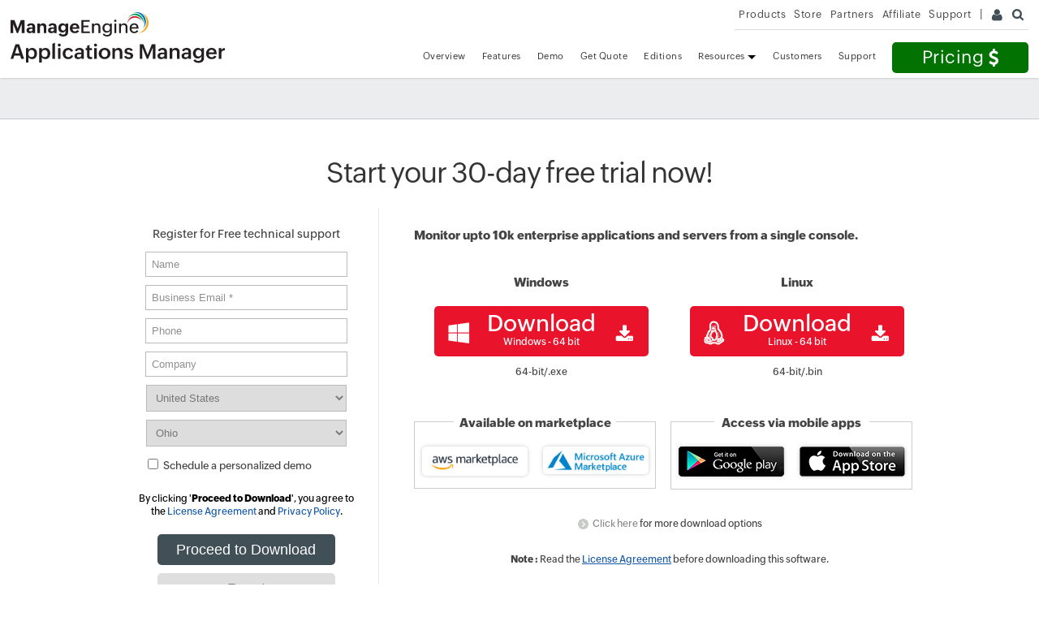

--- FILE ---
content_type: text/html
request_url: https://www.manageengine.com/products/applications_manager/download.html?postgresql-performance-monitoring
body_size: 10741
content:
<!doctype html><html><!-- InstanceBegin template="/Templates/appmanager-dload.dwt" codeOutsideHTMLIsLocked="false" -->
<head>
<meta charset="utf-8">
<meta name="viewport" content="width=device-width, initial-scale=1.0">
<!-- InstanceBeginEditable name="doctitle" -->
<title>Download ManageEngine Applications Manager</title>
<meta name="description" content="Download a free 30-day trial of Applications Manager and see how you can identify and solve performance problems in your applications and hybrid cloud infrastructure. Try now!">
<meta name="keywords" content="APM, application performance monitoring, application performance management, application monitoring, server monitoring, applications manager">
<link rel="canonical" href="https://www.manageengine.com/products/applications_manager/download.html"/>
<style>
/* new css --------*/	
	
.AvaibleCont {
    width: auto;
}
.ContentCover {
    margin: 0px 0px 30px;
}
.CustomContainer {
    width: 1000px;
    margin: 0 auto;
}
.DownloadBtns {
    display: flex;
    justify-content: flex-end;
    gap: 20px;
}
.Dwn_heading, .SubHead {
    font-size: 18px;
    font-weight: 500;
    color: #000;
    display: inherit;
    margin: 0px 0px 10px;
}
.SubHead p {
    margin: 0px;
}
.MoreDownloadTable {
    width: auto;
}
.MoreDownloadTable table {
    width: auto;
}
.MoreDownloadTable thead {
    border-bottom: 1px solid #ddd;
}
.MoreDownloadTable table td {
    color: #333;
    font-size: 16px;
}
.MoreDownloadTable table td, .MoreDownloadTable table th {
    padding: 10px 0px;
    vertical-align: middle;
}
.box-table {
    width: 76%;
    margin: 0 auto;
}
.DownloadBtns a {
    font-size: 14px;
    background: #f6f6f6;
    text-align: center;
    color: #333;
    text-decoration: none;
    padding: 2px 8px;
    display: flex;
    align-items: center;
    justify-content: center;
    width: 110px
}
.DownloadBtns div:first-child img {
    width: 20px;
    display: flex;
    justify-content: center;
}
.DownloadBtns a img {
    width: 24px;
    margin-right: 8px;
}
.DownloadBtns a:hover {
    background: #7BBB2A;
    color: #fff;
    text-decoration: none;
}
.DownloadBtns a:hover img {
    filter: inherit
}
.NoteCover {
    padding: 0px 50px;
}
.NoteCover p {
    margin: 0px 0px 20px;
    text-align: left;
}
.pb20 {
    padding-bottom: 20px !important;
}
.pb0 {
    padding-bottom: 0px !important;
}
#customers h3 {
    margin-top: 0px !important;
}
.padd {
    padding: 0px 50px
}
/*-------- end css -------*/
	
	
.removeBtn {
    display: none!important
}
.formOnly {
    margin: 0 auto;
!important;
    float: none!important
}
.dwn-form-cont {
    float: left!important
}
.downloadContainer {
    border-bottom: 1px solid #fff
}
.dwn-form {
    padding: 0px 2%;
}
.dwnCont {
    position: relative;
    width: 63%;
    float: right;
}
.dwn-menu > span {
    margin: 0 0 0 1px;
    padding: 8px 0;
    width: 24.8%;
    position: relative;
    float: left;
    background: #C4C8CC;
    text-align: center;
    font-size: 18px;
    cursor: pointer;
    display: inline-block;
}
.dwn-menu {
    display: block;
    width: 100%;
    border-bottom: 1px solid #fff;
}
.dwn-menu > span.act {
    background: #f1f1f1;
}
.dwn-menu > span:first-child {
    margin: 0;
}
.dwn-menu > span a {
    display: block;
    color: #000;
}
.trainingad-strip {
    background: #1d2c85;
    text-align: center;
}
#adRhsLnk {
    display: none
}

@media screen and (max-width: 1024px) {
.mcontent {
    width: auto !important;
    margin: 0 auto;
    text-align: center;
}
}
.box-table td {
    padding: 2px 5px;
    border: 1px solid #ccc;
    vertical-align: middle;
}

@media screen and (max-width: 640px) {
.DownloadBtns {
    display: inline-grid;
    gap: 10px;
}
}
</style>
<!-- InstanceEndEditable -->
<meta name="author" content="ManageEngine">
<!--[if lt IE 9]><script src="https://www.manageengine.com/js/html5shiv.js"></script><![endif]-->
<meta http-equiv="X-UA-Compatible" content="IE=edge,chrome=1">
<link href="https://www.manageengine.com/favicon.ico" rel="shortcut icon">
<script type="text/javascript" src="https://www.manageengine.com/js/ipcallback-new.js"></script>
<link rel="stylesheet" type="text/css" href="../../css/me-v1.css?v2">
<link rel="stylesheet" type="text/css" href="style/prd-style.css">
<!-- InstanceBeginEditable name="headedit" -->
<style type="text/css">
	#fixedbtn{display: none !important;}
#confirmtxt {
    width: 100%;
    display: none;
}
.confirmhead {
    font: normal 38px/30px 'Open Sans', sans-serif;
    font-style: normal;
    line-height: 30px;
    font-size: 19px;
    margin-top: 40px;
    color: #78AC23
}
.confirmtxt {
    font: normal 38px/30px 'Open Sans', sans-serif;
    font-style: normal;
    line-height: 30px;
    font-size: 15px;
 margin-top:20px text-align:center;
}
.loading {
    margin-top: 80px;
    margin-center: 80px;
}
	
.pg-head {font-size: 35px;}
	
.pt0{padding-top: 0px !important; }	
	
	
.menu-head {
    font-weight: 300;
    letter-spacing: -1px;
    font-size: 20px;
    line-height: 40px;
    text-align: center;
}
.dwnForm {
    width: 28.5%;
    border-left: 1px solid #fff;
    border-right: 1px solid #e9e9e9;
    padding: 20px 2%;
    float: left;
}
a.download-winBtn {
    font-size: 28px;
    line-height: 26px;
    padding: 8px 15px;
    display: inline-block;
    background: #e9142b;
    border-radius: 5px;
    color: #fff;
    text-decoration: none;
    text-align: center;
}
a.download-winBtn>span {
    display: inline-block;
    float: left;
}
.download-OS {
    margin: 10px 20px 0 0;
}
.icon-s-windows {
    background-position: 0 -30px!important;
}
a.download-winBtn > span.s-icon {
    background: url(../../images/v1/icon-sprite.png) no-repeat 0 0;
    height: 30px;
    width: 30px;
    display: inline-block;
}
a.download-winBtn > span.icon-s-windows {
    background: url(../../images/v1/icon-sprite.png) no-repeat 0 0;
    height: 30px;
    width: 30px;
    display: inline-block;
}
a.download-winBtn > span.icon-s-linux {
    background: url(../../images/v1/icon-sprite.png) no-repeat -30px -30px;
    height: 30px;
    width: 30px;
    display: inline-block;
}
a.download-winBtn>span {
    display: inline-block;
    float: left;
}
.download-sml {
    display: block;
    font-size: 12px;
    line-height: 20px;
}
.download-Arw {
    margin: 10px 0 0 20px;
}
.icon-s-dwnBig {
    background-position: -90px -30px;
}
#downloadSubmit {
    background: #414F57;
    font-size: 18px;
    color: #fff;
    line-height: 24px;
    width: 80%;
    margin-top: 20px;
    border-radius: 5px;
    border: none;
    cursor: pointer;
}
.otr-dwn-cont a {
    font-size: 14px;
    background: #c4c8cc;
    margin-left: 4px;
    width: 73px;
    display: inline-block;
    text-align: center;
    color: #333;
    text-decoration: none;
}
.dwn-link {
    margin-top: 15px;
    min-height: 200px!important
}
.dwn-menu>span {
    width: 50%!important;
    margin: 0
}
.avai-sec img{
	max-width: 100%;
	max-height: 52px;
}
	p.avai-sec {
    display: inline-block;
    vertical-align: top;
    border: 1px solid #ccc;
    width: 47%;
    margin: 0px 15px 0px 0;
}
	p.avai-sec a {
    display: inline-block;
    max-width: 130px;
    margin: 15px 8px !important;
    padding: 0;
    box-shadow: 0 0 5px #ccc;
    border-radius: 5px;
}

p.avai-sec a.azur, p.avai-sec a.aws {
    box-shadow: 0 0 5px #ccc;
    padding: 3px 5px;
}
p.avai-sec a.azur {
    max-width: 120px;
}
p.avai-sec a.aws {
    max-width: 120px;
}

.mcontent {
    width: 1000px;
    margin: 0 auto;
}
	
	
.drop-down-div {
    display: flex;
    align-items: center;
    justify-content: center;
	text-align: center;
	padding: 10px 0px 50px;
}
	
	.drop-down-wrapper select{width:100%; max-width: 200px;     padding: 10px;
    border: 1px solid #ddd8d8;}
	
	.value-box {
    padding: 25px 80px;
    background: #f8f8f8;
    margin-top: 20px;
    font-weight: 400;
	color: #444;
	border-radius: 8px;	
		font-size: 15px;
		
}
	
.table-sec-pTB{padding: 0px 0 20px;}
	
.yellow-box	{    padding: 15px;
    background: #fff1c6;
    border: 1px solid #fae4a6;}
	
	.sec-pTB {
    padding: 20px 0;
}
	.dwn-nav-link{margin-bottom: 25px}
	

@media screen and (max-width: 500px) {
.dwnForm {
    width: 96%!important;
    border-bottom: 1px solid #fff;
}
.dwn-menu > span {
    font-size: 11px;
}
}

@media screen and (max-width: 760px) {
 .mobile-view-hide, #VideosAndLogos, .opmRelPrd, .btmBar, #btmscroll {display: none;}
.btmBar {display: none !important}
	.dwnCont{width:96% !important;}
	.dwnCont, .ContentCover, #customers {display:none;}
	.dwnForm{width:96% !important;}
	
	.mcontent{max-width: 96% !important;}
	.AvaibleCont{margin-top: 25px;}
	.table-cover {width: 98%;overflow-x: auto;}
	.padd{padding:0px 0px;width: 96%;    margin: 0 auto;}	
	
}
	
	@media screen and (max-width: 640px){
	p.avai-sec{width:98%}
	}
	
</style>
<script type="text/javascript">var _adblock = true;</script><script type="text/javascript" src="https://www.manageengine.com/products/js/advertising.js" target='_blank'></script>
<!-- InstanceEndEditable -->
</head>
<body>
<div class="pop-box" id="disableDiv">&nbsp;</div>
<div class="pop-container" id="PopupContainer">&nbsp;</div>
<div id="fixedbtn" style="display: block;"><a href="https://www.manageengine.com/products/applications_manager/demo.html?demorhsFixed"><span title="Request demo" data-value="Personalized demo" class="demo"><span class="adRhsIcon">&nbsp;</span>Schedule demo</span></a></div>
<header>
  <div id="commonHeader">
    <div id="header-topsec">&nbsp;</div>
    <div class="" id="MEmobPanel">
      <div id="MEdropPanel">&nbsp;</div>
    </div>
    <div id="header-mainsec">
      <div class="headerinner">
        <div class="clearfix head-container">
          <div class="fl prdLogo"> <a class="apmlogosvg" href="../applications_manager/"><img title="Application Performance Monitoring - ManageEngine Applications Manager" alt="Application Performance Monitoring - ManageEngine Applications Manager" src="../../images/logo/applicationsmanager.svg"/></a> </div>
          <div class="fr">
            <nav>
              <div class="nav-dwn nav-qte fr"><a href="get-quote.html?TopMenu" title="Pricing ManageEngine Applications Manager">Pricing <span class="nav-qte-icon">&nbsp;</span></a></div>
              <div class="fr pr">
                <ul class="nav header-nav productmenu clearfix" itemscope="itemscope" itemtype="https://www.schema.org/SiteNavigationElement">
                  <li id="over"><a href="./?TopMenu">Overview</a></li>
                  <li id="fea"><a href="applications-monitoring-features.html?TopMenu">Features</a></li>
                  <li id="demos"><a href="demo.html?TopMenu">Demo</a></li>
                  <li id="quote"><a href="get-quote.html?TopMenu">Get Quote</a></li>
				  <li id="edition"><a href="applications-manager-comparison.html?TopMenu">Editions</a></li> 		
                  <li id="res" class="dropdown expanded"><a href="document.html?TopMenu">Resources <span class="caret">&nbsp;</span></a>
                    <ul class="dropdown-menu">
                      <li><a href="https://www.manageengine.com/products/applications_manager/document.html#whatsnew">What's New</a></li>
                      <li><a href="https://www.manageengine.com/products/applications_manager/document.html#productinfo">Product Info</a></li>
                      <li><a href="https://www.manageengine.com/products/applications_manager/blog/index.html">Blog / Articles</a></li>
                      <li><a href="https://www.manageengine.com/products/applications_manager/document.html#whitepaper-ebook">White Papers / e-book</a></li>
                      <li><a href="https://www.manageengine.com/products/applications_manager/document.html#video">Video</a></li>
                      <li><a href="https://www.manageengine.com/products/applications_manager/document.html#techtopics">Tech Topics</a></li>
                    </ul>
                  </li>
                  <li id="cust"><a href="customer.html?TopMenu">Customers</a></li>
                  <li id="sup"><a href="support.html?TopMenu">Support</a></li>
                </ul>
              </div>
            </nav>
          </div>
          <div class="menuIcon menu2ResBlk" id="MEmobile"><span class="s-icon icon-s-menu">&nbsp;</span></div>
        </div>
      </div>
    </div>
  </div>
</header>
<!-- InstanceBeginEditable name="bannercont" --> <!-- InstanceEndEditable -->
<section>
    <div class="heading-menu">
          <!-- InstanceBeginEditable name="pgHead" --> 
  <!--<div class="container tac">
      <div class="menuhead tac">Download a 30-day free trial of Applications Manager</div>
    </div>--> 
  <!-- InstanceEndEditable -->
    </div>
</section>
<section>
    <div class="container sec-pTB clearfix" id="scroll">
        <!-- InstanceBeginEditable name="content" -->
<div id="confirmtxt" class="tac">
  <div class="confirmhead tac">Thank you for registering with ManageEngine.</div>
  <div class="confirmtxt tac">Please wait for a few seconds while we load the download<br />
    links. The same links are also emailed to<br />
    the mail ID you submitted.</div>
  <div class="loading tac"><img src="https://www.manageengine.com/products/applications_manager/images/dwn-loading.gif" alt="Loading" /></div>
</div>
<!-- //<h1 class="pg-head tac m0">Start monitoring in less than 10 minutes!</h1> //-->
<div>&nbsp;</div>
<h1  class="pg-head tac m0" align="center" >Start your 30-day free trial now!</h1>
</div>
</section>
<div class="downloadContainer"> 
  
  <!--  <div class="container">
  <div class="dwn-menu clearfix"><span class="act">Professional/Enterprise</span> <span data-direction="free"><a href="download-free.html">Free</a></span></div> 
  </div> -->
  <div class="sec-pTB pb0 pt0">
    <div class="container clearfix">
      <div class="dwnForm">
        <div class="tac">Register for Free technical support</div>
        <div class="dwn-form">
          <form id="LicenseKeyForm" action="https://forms.manageengine.com/form_new.do" method="post" name="LicenseKeyForm" onSubmit="return pyEmailValidatorUid()">
            <div class="tac">
              <input type="text" placeholder="Name" id="userName" name="username" />
            </div>
            <div class="tac">
              <input type="email" placeholder="Business Email *" id="emailID" name="emailid" required="required" />
            </div>
            <div class="tac">
              <input type="phone" placeholder="Phone" id="tel" name="telephone" />
            </div>
            <div class="tac">
              <input type="text" placeholder="Company" id="companyName" name="company" />
            </div>
            <div class="tac" id="country-field">
              <select id="MECountryListing" name="country" required>
              </select>
            </div>
            <div class="tal demo-checkbox" style="font-size:13px;padding: 5px 0 0 11px;">
              <input type="checkbox" id="DemoInterest" name="Personalizeddemo" style="width:auto">
              <label for="DemoInterest">Schedule a personalized demo</label>
            </div>
            <div class="dwn-priv tac" id="formCTAgdpr">By clicking '<strong>Proceed to Download</strong>', you agree to the <a href="license.html">License Agreement</a> and <a href="https://www.manageengine.com/privacy.html" target="_blank">Privacy Policy</a>.</div>
            <div class="tac">
              <input type="submit" id="downloadSubmit" name="submit-form" value="Proceed to Download" />
              <input id="downloadReset" type="reset" name="reset" value="Reset" />
              <input type="hidden" name="subject" value="ManageEngine Applications Manager Download Request" />
              <input type="hidden" id="nexturl" name="next-url" value="https://www.manageengine.com/products/applications_manager/download-confirm.html" />
              <input type="hidden" value="16.0" name="version" />
              <input type="hidden" value="Web Download" name="leadsource" />
              <input type="hidden" value="AppManager" name="productname" />
              <input type="hidden" name="Product_Category" value="Enterprise" />
              <input type="text" id="user-detail" name="user-detail" />
            </div>
          </form>
        </div>
      </div>
      <div class="dwnCont">
        <div class="mT20">
          <p><strong>Monitor upto 10k enterprise applications and servers from a single console.</strong></p>
          <!-- // <p>During installation, you can choose either Professional or Enterprise edition. After your 30-day free trial ends, your installation will automatically convert to the free edition unless you apply for a commercial license.</p> //--> 
        </div>
        <div class="dwn-link">
          <div class="dwn-cont-div">
            <div id="ess" class="dwn-div">
              <div class="clearfix tac" style="margin:0 auto">
                <div class="per50">
                  <p><strong>Windows</strong></p>
                  <div><a class="download-winBtn clickthanks" title="Download Applications Manager" href="https://www.manageengine.com/products/applications_manager/54974026/ManageEngine_ApplicationsManager_64bit.exe" data-eventaction="AppManager" data-eventlabel="ManageEngine_ApplicationsManager_64bit.exe" data-downloadtracking="downloadTracker"><span class="s-icon icon-s-windows download-OS">&nbsp;</span><span class="download-txt">Download<span class="download-sml">Windows - 64 bit</span></span><span class="s-icon icon-s-dwnBig download-Arw">&nbsp;</span></a></div>
                  <div class="fs12">64-bit/.exe</div>
                </div>
                <div class="per50">
                  <p><strong>Linux</strong></p>
                  <div><a class="download-winBtn clickthanks" title="Download Applications Manager" href="https://www.manageengine.com/products/applications_manager/54974026/ManageEngine_ApplicationsManager_64bit.bin" data-eventaction="AppManager" data-eventlabel="ManageEngine_ApplicationsManager_64bit.bin" data-downloadtracking="downloadTracker"><span class="s-icon icon-s-linux download-OS">&nbsp;</span><span class="download-txt">Download<span class="download-sml">Linux - 64 bit</span></span><span class="s-icon icon-s-dwnBig download-Arw">&nbsp;</span></a></div>
                  <div class="fs12">64-bit/.bin</div>
                </div>
              </div>
            </div>
          </div>
        </div>
        <div class="clearfix">
          <p class="avai-sec" align="center" class="tac">
          <strong style="background-color: #fff;display: block;width: 200px;margin: auto;margin-top: -13px;">Available on marketplace</strong> <a class="azur" href="https://aws.amazon.com/marketplace/search/results?x=0&y=0&searchTerms=ME+Applications+Manager"><img src="images/aws-mkt-logo.png" alt="" width="165" height="42" /></a> <a class="aws" href="https://azuremarketplace.microsoft.com/en-us/marketplace/apps/manageengine.applications-manager?tab=Overview"><img src="https://www.manageengine.com/products/applications_manager/images/azure-mkt-logo.jpg" alt="" width="165" height="42" /></a>
          </p>
          <p class="avai-sec" align="center" class="tac">
          <strong style="background-color: #fff;display: block;width: 191px;margin: auto;margin-top: -13px;">Access via mobile apps</strong> <a href="https://play.google.com/store/apps/details?id=com.manageengine.apm"><img src="images/apm-app-android.png" alt="" width="130" height="37"></a> <a href="https://apps.apple.com/in/app/applications-manager/id525673150"><img src="images/apm-app-apple.png" alt="" width="130" height="37"></a>
          </p>
        </div>
        <div class="fs12 tac mT20"><a class="lnmore" href="javascript:void(0);" data-href="#more"><span class="lnarw">&nbsp;</span>Click here</a> for more download options</div>
        <div class="fs12 tac mT20"><strong>Note :</strong> Read the <a href="https://www.manageengine.com/products/applications_manager/license.html" class="uline">License Agreement</a> before downloading this software. </div>
      </div>
    </div>
  </div>
  <div class="dwn-nav-link">
    <div class="container"><a target="_blank" href="https://www.manageengine.com/products/applications_manager/help/system-requirements.html?from-dload-page">System Requirements</a> | <a target="_blank" href="https://www.manageengine.com/products/applications_manager/help/installing-application-manager.html?from-dload-page"> Installation Guide</a> | <a target="_blank" href="https://www.manageengine.com/products/applications_manager/help/?from-dload-page">User Guide</a> | <a target="_blank" href="https://www.manageengine.com/products/applications_manager/monitors.html?from-dload-page">FAQ</a> | <a target="_blank" href="https://www.manageengine.com/products/applications_manager/service-packs.html?from-dload-page">Service Packs</a> | <a target="_blank" href="https://www.manageengine.com/products/applications_manager/download-addons.html?from-dload-page">Add Ons</a></div>
  </div>
  <div class="ContentCover" id="more">
    <div class="container">
      <div class="MoreDownloadTable padd">
        <table>
          <thead>
            <tr>
              <th colspan="2"><span   class="Dwn_heading">More Download Options</span></th>
            </tr>
          </thead>
          <tbody>
            <!--
					<tr>
						<td width="60%">Main Download</td>
						<td width="40%">
							<div class="DownloadBtns">
							<div><a data-eventaction="AdManager" data-eventlabel="ManageEngine_ADManager_Plus.exe" data-downloadtracking="downloadTracker" href="https://www.manageengine.com/products/applications_manager/54974026/ManageEngine_ApplicationsManager_64bit.bin"><span><img src="images/windows-logo.svg" alt=""></span> 64-bit/.exe</a>
								</div>

								<div>
								<a data-eventaction="AdManager" data-eventlabel="ManageEngine_ADManager_Plus.exe" data-downloadtracking="downloadTracker" href="https://www.manageengine.com/products/applications_manager/54974026/ManageEngine_ApplicationsManager_64bit.bin"><span><img src="images/linux-logo.svg" alt=""></span> 64-bit/.bin</a>
								</div>

							</div>

						</td>
					</tr>
-->
            
            <tr>
              <td width="60%">Mirror Download</td>
              <td width="40%"><div class="DownloadBtns">
                  <div> <a href="https://info.manageengine.com/products/applications_manager/54974026/ManageEngine_ApplicationsManager_64bit.exe" data-eventaction="AppManager" data-eventlabel="ManageEngine_ApplicationsManager_64bit.exe" data-downloadtracking="downloadTracker"><span><img src="images/windows-logo.svg" alt=""></span> 64-bit/.exe</a> </div>
                  <div> <a href="https://info.manageengine.com/products/applications_manager/54974026/ManageEngine_ApplicationsManager_64bit.bin" data-eventaction="AppManager" data-eventlabel="ManageEngine_ApplicationsManager_64bit.bin" data-downloadtracking="downloadTracker"><span><img src="images/linux-logo.svg" alt=""></span> 64-bit/.bin</a> </div>
                </div></td>
            </tr>
          </tbody>
        </table>
      </div>
    </div>
  </div>
  <div class="ContentCover">
    <div class="container">
      <div class="NoteCover padd">
        <p align="center"><strong>Note:</strong> It is recommended to use the SHA256 checksums to <a href="https://www.manageengine.com/products/applications_manager/help/verifying-sha256-checksum.html">verify the integrity of the packages</a> you download.</p>
      </div>
    </div>
    <div class="container clearfix table-sec-pTB" id="std">
      <div class="table-cover">
        <table class="box-table tac">
          <tbody>
            <tr height="40px">
              <td><strong>File</strong></td>
              <td><strong>SHA256 value</strong></td>
            </tr>
            <!--
						<tr height="40px">
							<td>32 bit (.bin)</td>
							<td>3705a51f7aa11c31adfbe64540b839a28224cce6d7c9f8b0db1752066c5eb4fb</td>
						</tr>
				-->
			  <tr height="40px">
              <td>64 bit (.exe)</td>
              <td>605a42635bbdc911cb79bcc5d05a09a3ac5a94a9b53950591827912578c8d4a5</td>
            </tr>
			  <tr height="40px">
              <td>64 bit (.bin)</td>
              <td>ba7cbd85dddb7011a4a02406c01de43aafa4f8de0fed907746773796fa76f4cf</td>
            </tr>
          </tbody>
        </table>
      </div>
    </div>
  </div>
  <div class="ContentCover">
    <div class="container">
      <div class="AvaibleCont padd">
        <p class="yellow-box">During installation, you can choose either Professional or Enterprise edition. After your 30-day free trial ends, your installation will automatically convert to the free edition unless you apply for a commercial license.</p>
        <h3 class="SubHead">Available Languages:</h3>
        <p>Apart from the English version, Applications Manager is also available in German, French, Spanish, Chinese, Korean, Hungarian, Japanese and Vietnamese languages.</p>
      </div>
    </div>
  </div>
</div>
<section>
<div class="dwn-cont">
</section>
<!-- InstanceEndEditable -->
    </div>
</section>
<!-- InstanceBeginEditable name="EditRegion8" --> <!-- InstanceEndEditable -->
<!-- <div class="apmfootersec-padd customspeak" id="customer-review-sec">
  <div class="content-wrap">
    <h2 class="hTag1 tac fw">What our customers say</h2>
    <div class="swiper-container">
      <div class="swiper-wrapper">
        <div class="swiper-slide">
          <div class="review-content">
            <div class="flex-box">
              <div class="rating-and-tooltip">
                <div>
                  <div class="avgStarIcon">
                    <div class="ratingNumber">5.0</div>
                    <span class="stars-icon stars-icon-star-off"><span
												class="stars-icon stars-icon-star-on" style="width: 100%;"></span></span>
                    <div class="ratingLabel">Dec 15, 2021</div>
                  </div>
                </div>
              </div>
              <div class="gartner-logo"> <img
									src="https://www.manageengine.com/network-monitoring/images/opm-gartner-logo.png"
									alt="Best Network Monitoring - ManageEngine OpManager" title="Best Network Software" /> </div>
            </div>
            <div class="sec-title">
              <div class="review-head">All in one monitoring solution!!</div>
              <p class="review-description">The tool offers complete and unified visibility into our environment and helps us identify and resolve potential performance issues quickly.</p>
              <div class="review-org">- CloudOps Manager</div>
              <div class="review-details"> <span class="rev-role"><strong>Industry:</strong>Telecommunication</span><span class="company-size"><strong>Company Size: </strong>30B+ USD</span></div>
            </div>
            <div class="view-more-btn"> <a href="https://www.gartner.com/reviews/market/application-performance-monitoring-and-observability/vendor/manageengine/product/manageengine-applications-manager/review/view/3913322" target="_blank">View more</a> </div>
          </div>
        </div>
        <div class="swiper-slide">
          <div class="ct-itom">
            <h3><a href="https://www.manageengine.com/products/applications_manager/KFIN-Technologies-case-study.html?mecasestudies"
								title="KFin Technologies reduces MTTR by 90% using Applications Manager"
								target="_blank">KFin Technologies reduces MTTR by 90% using Applications Manager</a> </h3>
            <p class="industry-name"><strong>Industry: </strong> Financial services</p>
            <p class="desc">KFintech, a financial services industry, having access to a surplus amount of data, was pertinent for to ensure that the performance of its databases was on point. With Applications Manager, KFintech was able to gain end-to-end insight into essential transactions, identify slow-performing queries, eliminate recurring performance issues, and ensure uninterrupted service delivery.</p>
            <div class="view-more-btn"> <a href="https://www.manageengine.com/products/applications_manager/KFIN-Technologies-case-study.html?mecasestudies"
							target="_blank">Learn more</a> </div>
          </div>
        </div>
      </div>
      <div class="swiper-button-next">&nbsp;</div>
      <div class="swiper-button-prev">&nbsp;</div>
    </div>
  </div>
</div>
<div class="apmfootersec-padd logo-widget-bg" >
  <div class="content-wrap">
    <div class="flex-row">
      <div class="col">
        <ul class="New-AwardsHonors">
          <li> <span><img src="images/apm-gartner1.png" alt="Gartner Magic Quadrant" title="application monitor - ManageEngine Applications Manager "></span></li>
          <li> <span><img src="images/apm-champion-2022-logo.png" alt="Gartner peer insights" title="ManageEngine Applications Manager - application monitoring"></span> </li>
          <li><span><img src="images/apm-gartner-peerinsights-2022.png" alt="Gartner peer insights" title="ManageEngine Applications Manager - application monitoring"></span> </li>
          <li> <span><img src="images/gartner-rating-icon.png" alt="Gartner peer insights" title="ManageEngine Applications Manager - application monitoring"></span> </li>
          <li> <span><img src="images/apm-sisco-logo.png" alt="Gartner peer insights" title="ManageEngine Applications Manager - application monitoring"></span> </li>
        </ul>
      </div>
    </div>
  </div>
</div>
<section id="customers">
  <div class="bg-l-grey">
    <div class="container apmHmTB cust-quote">
      <h3 class="mB0 tal">You'll be in great company</h3>
      <div id="customer-logo" data-custlogo="apm"></div>
    </div>
  </div>
</section>-->
<section class="apm-testimonial-section">
    <div class="apm-testimonial-container">
        <h2>Loved by customers all over the world</h2>
        <div class="customer-review-wrapper">
            <div class="row">
                <div class="col-lg-8 col-12">
                    <div class="gartner-review-wrapper">
                        <div class="gartner-review-card">
                            <div class="gartner-review--item">
                                <img src="images/footer/client-logo/gartner-peer-insights.svg"
                                    alt="Gartner Peer Insights" height="50px" class="gartner-logo" />
                                <h4>
                                    "Standout Tool With Extensive Monitoring Capabilities"
                                </h4>
                                <div class="gartner-rating">
                                    <span>&#9733;</span>
                                    <span>&#9733;</span>
                                    <span>&#9733;</span>
                                    <span>&#9733;</span>
                                    <span>&#9733;</span>
                                </div>
                                <p>
                                    It allows us to track crucial metrics such as response times, resource utilization,
                                    error rates, and transaction performance. The real-time monitoring alerts promptly
                                    notify us of any issues or anomalies, enabling us to take immediate action.
                                </p>
                                <div class="gartner-review-details">
                                    <p class="m0">Reviewer Role: Research and Development</p>
                                </div>
                            </div>
                        </div>
                    </div>
                </div>
                <div class="col-lg-4 col-12">
                    <div class="customer-case-study-card">
                        <a href="https://www.youtube.com/watch?v=d7Wbd6cUImY&t=1s" target="_blank"
                            class="case-study-image">
                            <button class="btn-play-icon"></button>
                            <img
                                src="images/footer/client/carlos-rivero.webp">
                        </a>
                        <h5>"I like Applications Manager because it helps us to detect issues present in our servers and
                            SQL databases."</h5>
                        <div class="customer-details">
                            <h6>Carlos Rivero</h6>
                            <p>Tech Support Manager, Lexmark</p>
                        </div>
                    </div>
                </div>
            </div>
            <div class="badge-recognition-wrapper">
                <div class="swiper">
                      <div class="swiper-wrapper">
                        <div class="swiper-slide">
                            <div class="row">
                                <div class="col-xl-2 col-lg-4 col-md-4 col-sm-6 col-12">
                                    <div class="badge-recognition-item">
                                        <span class="apm-footer-sprite gpi-customer-choice"></span>
                                    </div>
                                </div>                               
                                <div class="col-xl-2 col-lg-4 col-md-4 col-sm-6 col-12">
                                    <div class="badge-recognition-item">
                                        <span class="apm-footer-sprite gartner-magic-quadrant"></span>
                                    </div>
                                </div>
								 <div class="col-xl-2 col-lg-4 col-md-4 col-sm-6 col-12">
                                    <div class="badge-recognition-item">
                                        <span class="apm-footer-sprite capterra-best-use"></span>
                                    </div>
                                </div>
                                <div class="col-xl-2 col-lg-4 col-md-4 col-sm-6 col-12">
                                     <div class="badge-recognition-item">
                                        <span class="apm-footer-sprite capterra-shortlist"></span>
                                    </div>
                                </div>
                                <div class="col-xl-2 col-lg-4 col-md-4 col-sm-6 col-12">
                                    <div class="badge-recognition-item">
                                         <span class="apm-footer-sprite get-app-leaders"></span>
                                    </div>
                                </div>
                                <div class="col-xl-2 col-lg-4 col-md-4 col-sm-6 col-12">
                                    <div class="badge-recognition-item">
                                         <span class="apm-footer-sprite sf-front-runners"></span>
                                    </div>
                                </div>
                            </div>
                        </div>                       
                    </div>
<!--                    <div class="swiper-pagination"></div>-->
                </div>
            </div>
        </div>
        <div class="trusted-business-wrapper">
            <h5>Trusted by over 6000+ businesses globally</h5>
            <div class="trusted-business-logo-wrapper">
                <div class="row flex-nowrap logo-marquee">
                    <div class="logo-item">
                        <span class="apm-footer-sprite mls"></span>
                    </div>
                    <div class="logo-item">
                        <span class="apm-footer-sprite wipro"></span>
                    </div>
                    <div class="logo-item">
                        <span class="apm-footer-sprite loreal"></span>
                    </div>
                    <div class="logo-item">
                        <span class="apm-footer-sprite siemens"></span>
                    </div>
                    <div class="logo-item">
                        <span class="apm-footer-sprite honeywell"></span>
                    </div>
                    <div class="logo-item">
                        <span class="apm-footer-sprite yokogawa"></span>
                    </div>
                    <div class="logo-item">
                        <span class="apm-footer-sprite cnpc"></span>
                    </div>
                    <div class="logo-item">
                        <span class="apm-footer-sprite graincorp"></span>
                    </div>
                    <div class="logo-item">
                        <span class="apm-footer-sprite us-house"></span>
                    </div>
                    <div class="logo-item">
                        <span class="apm-footer-sprite delta-community"></span>
                    </div>
                    <div class="logo-item">
                        <span class="apm-footer-sprite thomson"></span>
                    </div>
                    <div class="logo-item">
                        <span class="apm-footer-sprite cgg"></span>
                    </div>
                </div>
            </div>
        </div>
    </div>
</section>
<section>
  <div class="btmBar min-mbH">
    <div class="menuheader">
      <div class="container clearfix">
        <ul class="prd-nav clearfix desktop">
          <li class="mbH btm-dwn"><a href="download.html?btmMenu" title="Download ManageEngine Applications Manager">Download <span class="dwn-btm-icon">&nbsp;</span></a></li>
          <li><a href="http://demo.appmanager.com/jsp/SingleSignOn.jsp?clienttype2=html&username=demo&password=demo&demolanguage=EN" target="_blank"><span class="demo-icon">&nbsp;</span><br>
            Live Demo</a></li>
          <li><a href="applications-manager-comparison.html?btmMenu"><span class="comp-icon">&nbsp;</span><br>
            Compare Editions</a></li>
          <li><a href="https://store.manageengine.com/applications_manager/" target="_blank"><span class="buy-icon">&nbsp;</span><br>
            Buy Now</a></li>
          <li><a href="https://www.manageengine.com/products/applications_manager/pricing.html?btmMenu" target="_blank"><span class="s-icon icon-s-quote">&nbsp;</span><br>
            Pricing</a></li>
        </ul>
        <ul class="prd-nav clearfix mobile">
          <li><a title="Download ManageEngine Applications Manager" href="https://www.manageengine.com/products/applications_manager/download.html?utm_source=btmMenuapm"><span class="free-icon">&nbsp;</span><br>
            Download</a></li>
          <li><a title="Demo - ManageEngine Applications Manager" href="https://www.manageengine.com/products/applications_manager/get-quote.html?utm_source=btmMenuapm"><span class="demo-icon">&nbsp;</span><br>
            Request Demo</a></li>
          <li><a title="Get Quote ManageEngine Applications Manager" href="https://www.manageengine.com/products/applications_manager/demo.html?utm_source=btmMenuapm"><span class="quote-icon">&nbsp;</span> <br>
            Get Quote</a></li>
        </ul>
      </div>
    </div>
  </div>
</section>
<footer id="meCommonFooterNew"></footer>
<script src="https://accounts.zoho.com/u/info" type="text/javascript"></script> 
<script src="https://www.manageengine.com/js/me-v1-header-a.js"></script> 
<script src="../../js/me-v1.js"></script> 
<script src="https://www.manageengine.com/itom/js/me-itom.js"></script> 
<script src="js/apm-main.js"></script>
	<script src="../../itom/components/web-components.js" type="module" defer></script>
<script type="text/javascript">
$(document).ready(function(){
	if(ME_CC == "US"){
    $('#demos a').attr("href", "https://www.manageengine.com/products/applications_manager/demo-new.html");
}
$("#storelnk").attr("href", "https://store.manageengine.com/applications_manager/");
$("#forumlnk").attr("href", "https://forums.manageengine.com/appmanager");
$("#blogslnk").attr("href", "https://blogs.manageengine.com/appmanager");
$("#smaplnk").attr("href", "https://www.manageengine.com/products/applications_manager/sitemap.html");
$("#fbacklnk").attr("data-feedback","49000004360317");});
</script> 
<script>$('.ssRhs').append('<li><a href="tel:+18442451106"><strong>US:</strong> +1 844 245 1106</a></li><li><span>Direct Inward Dialing</span></li><li><a href="tel:+14089169494"><strong>Tel:</strong> +1 408 916 9494</a></li>');</script> 
<script src="js/demo-iframe.js"></script> 
<script src="https://www.manageengine.com/js/jquery-flexslider-new.js"></script> 
<script>
        $('.flexslider').flexslider({
            animation: "fade"
        }, 100)
        jQuery(document).ready(function($) {
            setInterval(function() {
                moveRight();
            }, 10000000000);
            var slideCount = $('#slider ul li').length;
            var slideWidth = $('#slider ul li').width();
            var slideHeight = $('#slider ul li').height();
            var sliderUlWidth = slideCount * slideWidth;
            $('#slider').css({
                width: slideWidth,
                height: slideHeight
            });
            $('#slider > ul > li').css({
                width: slideWidth
            });
            $('#slider ul').css({
                width: sliderUlWidth,
                marginLeft: -slideWidth
            });
            $('#slider ul li:last-child').prependTo('#slider ul');
            function moveLeft() {
                $('#slider ul').animate({
                    left: +slideWidth
                }, 500, function() {
                    $('#slider ul li:last-child').prependTo('#slider ul');
                    $('#slider ul').css('left', '');
                });
            };
            function moveRight() {
                $('#slider ul').animate({
                    left: -slideWidth
                }, 500, function() {
                    $('#slider ul li:first-child').appendTo('#slider ul');
                    $('#slider ul').css('left', '');
                });
            };
            $('.control_prev').click(function() {
                moveLeft();
            });
            $('.control_next').click(function() {
                moveRight();
            });
        });
    </script> 

<script src="style/swiper/swiper.min.js" charset="utf-8"></script> 
<script>
    var swiper = new Swiper('.swiper-container', {
      slidesPerView: 1,
      spaceBetween: 0,
      loop: true,
      pagination: {
        el: '.swiper-pagination',
        type: 'bullets',
        clickable:true,
      },
     navigation: {
        nextEl: '.swiper-button-next',
        prevEl: '.swiper-button-prev',
      }, 
    });
    
    
</script> 
<!-- InstanceBeginEditable name="scriptarea" --> 
<script>
$(document).ready(function(){ 

      var defaultVal = $("#test option:selected").val();
      $(".value-box").html(defaultVal);
        $(".drop-down-wrapper select").on("change",function(){
            var selVal = $(this).val();
            $(".value-box").html(selVal);
        });
        
    });
</script> 
<script>
var afflicateCookie = getCookie_ME("AffliateCookie");
getContent =$('.dwnCont').html();
if(afflicateCookie != null && afflicateCookie != "" ){
  $('.dwnCont').addClass('removeBtn').html('');
  $('.dwnForm').addClass('formOnly');
}
else{
  $('.dwnCont').removeClass('removeBtn').html(getContent);
  $('.dwnForm').removeClass('formOnly');
}
</script> 
<script>
$(document).ready(function(e) {

if( /Android|webOS|iPhone|iPad|iPod|BlackBerry|IEMobile|Opera Mini/i.test(navigator.userAgent) ) 
{
	$('input[name="leadsource"]').val('Mobile Web Download');
}
else
{
	$('input[name="leadsource"]').val('Web Download');
}
});	
</script> 
<script>
    $(document).on('click', '#DemoInterest', function() {
   if($("#DemoInterest").is(":checked"))
   {
   $("#DemoInterest").val("yes");
   }
   else
   {
    $("#DemoInterest").val("no");
   }
});
</script> 
<script>
var mktoprd = "AppManager";
var mktoLeadSource = "WebDownload";
var fromPage = "WebDownload";
</script> 
<script type="text/javascript" src="https://www.manageengine.com/js/me-form-custom.js"></script> 
<script>$('.btm-dwn a').attr({"href":"https://www.manageengine.com/products/applications_manager/54974026/ManageEngine_ApplicationsManager_64bit.exe","data-eventaction":"AppManager","data-eventlabel":"ManageEngine_ApplicationsManager_64bit.exe","data-downloadtracking":"downloadTracker"});</script> 
<script>
$('.dwn-menu > span[data-direction]').click(function(e){
	if($(this).hasClass('act'))
	{
		return false;
	}
	var getDwn = $(this).attr('data-direction');
	$('.dwn-menu > span').removeClass('act');
	$(this).addClass('act');
	$('.dwn-div').hide();
	$('.dwn-cont-div #'+getDwn).fadeIn();
	scrollMenu();
});
</script> 
<script>
$('#over').addClass('menu-active');
trigr = loc.split('#')[1];
$('.dwn-menu > span[data-direction="'+trigr+'"]').trigger( "click" );
	
	$('.lnmore').click(function() {
  let getAttr = $(this).attr('data-href');
  $('html,body').animate({scrollTop: $(getAttr).offset().top - 120}, 500);
  window.location.hash = getAttr;
});
	
</script> 
<script src="https://www.manageengine.com/js/download-tracker.js"></script> 
<!-- InstanceEndEditable -->
</body>
<!-- InstanceEnd --></html>

<meta charset="utf-8">


--- FILE ---
content_type: text/css
request_url: https://www.manageengine.com/products/applications_manager/style/prd-style.css
body_size: 32512
content:
@import url("/itom/components/promo-components.css");
/* ====== Footer ====== */
body{-webkit-font-smoothing: antialiased;-moz-osx-font-smoothing: grayscale;}
a,.rhs-cont a{color:#175baa}
.accordion_head{color:#175baa!important;}
a.underline{text-decoration: underline;}
.nav>li>a:hover,.nav>li>span:hover,[data-soldrop]:hover,.nav .selecteddiv a,.nav .selecteddivnew a,a.green-btn,a.grn-btn,.nav .dropopen>span,#lhsTree>li .feaact{color:#247F49}
#lhsTree>li, #lhsTree a{color: #000;} #itom-related-products {margin-top:24px;} #itom-related-products>:first-child {padding-bottom:16px;}
.nav .selecteddiv a, .nav .selecteddivnew a, .nav .dropdown .dropdown-menu li a:hover, .nav .dropdown .dropdown-menu li a:focus,a.btn-style:hover,#scroll a.btn-style:hover,a.green-btn,a.grn-btn{color: #247F49}
.apm-testimonial-section{background-color:#eff6fe;padding:80px 0;-webkit-box-sizing:border-box;box-sizing:border-box}.apm-testimonial-section *{-webkit-box-sizing:border-box;box-sizing:border-box}.apm-testimonial-section *::before,.apm-testimonial-section *::after{-webkit-box-sizing:border-box;box-sizing:border-box}.apm-testimonial-section h2,.apm-testimonial-section h3{text-align:center;font-size:40px;font-weight:500;margin-top:0;line-height:1.25;letter-spacing:-.5px}.apm-testimonial-section .row{display:-webkit-box;display:-ms-flexbox;display:flex;-ms-flex-wrap:wrap;flex-wrap:wrap;margin-right:-.75rem;margin-left:-.75rem;padding-top:0;padding-bottom:0}.apm-testimonial-section .row>*{padding-left:12px;padding-right:12px;max-width:100%}.apm-testimonial-section .row.g-0{margin-right:0;margin-left:0}.apm-testimonial-section .row.g-0>*{padding-left:0;padding-right:0}.apm-testimonial-section .col-auto{-webkit-box-flex:0;-ms-flex:0 0 auto;flex:0 0 auto;width:auto}.apm-testimonial-section .col-1{-webkit-box-flex:0;-ms-flex:0 0 auto;flex:0 0 auto;width:8.33333333%}.apm-testimonial-section .col-2{-webkit-box-flex:0;-ms-flex:0 0 auto;flex:0 0 auto;width:16.66666667%}.apm-testimonial-section .col-3{-webkit-box-flex:0;-ms-flex:0 0 auto;flex:0 0 auto;width:25%}.apm-testimonial-section .col-4{-webkit-box-flex:0;-ms-flex:0 0 auto;flex:0 0 auto;width:33.33333333%}.apm-testimonial-section .col-5{-webkit-box-flex:0;-ms-flex:0 0 auto;flex:0 0 auto;width:41.66666667%}.apm-testimonial-section .col-6{-webkit-box-flex:0;-ms-flex:0 0 auto;flex:0 0 auto;width:50%}.apm-testimonial-section .col-7{-webkit-box-flex:0;-ms-flex:0 0 auto;flex:0 0 auto;width:58.33333333%}.apm-testimonial-section .col-8{-webkit-box-flex:0;-ms-flex:0 0 auto;flex:0 0 auto;width:66.66666667%}.apm-testimonial-section .col-9{-webkit-box-flex:0;-ms-flex:0 0 auto;flex:0 0 auto;width:75%}.apm-testimonial-section .col-10{-webkit-box-flex:0;-ms-flex:0 0 auto;flex:0 0 auto;width:83.33333333%}.apm-testimonial-section .col-11{-webkit-box-flex:0;-ms-flex:0 0 auto;flex:0 0 auto;width:91.66666667%}.apm-testimonial-section .col-12{-webkit-box-flex:0;-ms-flex:0 0 auto;flex:0 0 auto;width:100%}@media only screen and (min-width:576px){.apm-testimonial-section .col-sm-1{-webkit-box-flex:0;-ms-flex:0 0 auto;flex:0 0 auto;width:8.33333333%}.apm-testimonial-section .col-sm-2{-webkit-box-flex:0;-ms-flex:0 0 auto;flex:0 0 auto;width:16.66666667%}.apm-testimonial-section .col-sm-3{-webkit-box-flex:0;-ms-flex:0 0 auto;flex:0 0 auto;width:25%}.apm-testimonial-section .col-sm-4{-webkit-box-flex:0;-ms-flex:0 0 auto;flex:0 0 auto;width:33.33333333%}.apm-testimonial-section .col-sm-5{-webkit-box-flex:0;-ms-flex:0 0 auto;flex:0 0 auto;width:41.66666667%}.apm-testimonial-section .col-sm-6{-webkit-box-flex:0;-ms-flex:0 0 auto;flex:0 0 auto;width:50%}.apm-testimonial-section .col-sm-7{-webkit-box-flex:0;-ms-flex:0 0 auto;flex:0 0 auto;width:58.33333333%}.apm-testimonial-section .col-sm-8{-webkit-box-flex:0;-ms-flex:0 0 auto;flex:0 0 auto;width:66.66666667%}.apm-testimonial-section .col-sm-9{-webkit-box-flex:0;-ms-flex:0 0 auto;flex:0 0 auto;width:75%}.apm-testimonial-section .col-sm-10{-webkit-box-flex:0;-ms-flex:0 0 auto;flex:0 0 auto;width:83.33333333%}.apm-testimonial-section .col-sm-11{-webkit-box-flex:0;-ms-flex:0 0 auto;flex:0 0 auto;width:91.66666667%}.apm-testimonial-section .col-sm-12{-webkit-box-flex:0;-ms-flex:0 0 auto;flex:0 0 auto;width:100%}}@media only screen and (min-width:768px){.apm-testimonial-section .col-md-1{-webkit-box-flex:0;-ms-flex:0 0 auto;flex:0 0 auto;width:8.33333333%}.apm-testimonial-section .col-md-2{-webkit-box-flex:0;-ms-flex:0 0 auto;flex:0 0 auto;width:16.66666667%}.apm-testimonial-section .col-md-3{-webkit-box-flex:0;-ms-flex:0 0 auto;flex:0 0 auto;width:25%}.apm-testimonial-section .col-md-4{-webkit-box-flex:0;-ms-flex:0 0 auto;flex:0 0 auto;width:33.33333333%}.apm-testimonial-section .col-md-5{-webkit-box-flex:0;-ms-flex:0 0 auto;flex:0 0 auto;width:41.66666667%}.apm-testimonial-section .col-md-6{-webkit-box-flex:0;-ms-flex:0 0 auto;flex:0 0 auto;width:50%}.apm-testimonial-section .col-md-7{-webkit-box-flex:0;-ms-flex:0 0 auto;flex:0 0 auto;width:58.33333333%}.apm-testimonial-section .col-md-8{-webkit-box-flex:0;-ms-flex:0 0 auto;flex:0 0 auto;width:66.66666667%}.apm-testimonial-section .col-md-9{-webkit-box-flex:0;-ms-flex:0 0 auto;flex:0 0 auto;width:75%}.apm-testimonial-section .col-md-10{-webkit-box-flex:0;-ms-flex:0 0 auto;flex:0 0 auto;width:83.33333333%}.apm-testimonial-section .col-md-11{-webkit-box-flex:0;-ms-flex:0 0 auto;flex:0 0 auto;width:91.66666667%}.apm-testimonial-section .col-md-12{-webkit-box-flex:0;-ms-flex:0 0 auto;flex:0 0 auto;width:100%}}@media only screen and (min-width:992px){.apm-testimonial-section .col-lg-1{-webkit-box-flex:0;-ms-flex:0 0 auto;flex:0 0 auto;width:8.33333333%}.apm-testimonial-section .col-lg-2{-webkit-box-flex:0;-ms-flex:0 0 auto;flex:0 0 auto;width:16.66666667%}.apm-testimonial-section .col-lg-3{-webkit-box-flex:0;-ms-flex:0 0 auto;flex:0 0 auto;width:25%}.apm-testimonial-section .col-lg-4{-webkit-box-flex:0;-ms-flex:0 0 auto;flex:0 0 auto;width:33.33333333%}.apm-testimonial-section .col-lg-5{-webkit-box-flex:0;-ms-flex:0 0 auto;flex:0 0 auto;width:41.66666667%}.apm-testimonial-section .col-lg-6{-webkit-box-flex:0;-ms-flex:0 0 auto;flex:0 0 auto;width:50%}.apm-testimonial-section .col-lg-7{-webkit-box-flex:0;-ms-flex:0 0 auto;flex:0 0 auto;width:58.33333333%}.apm-testimonial-section .col-lg-8{-webkit-box-flex:0;-ms-flex:0 0 auto;flex:0 0 auto;width:66.66666667%}.apm-testimonial-section .col-lg-9{-webkit-box-flex:0;-ms-flex:0 0 auto;flex:0 0 auto;width:75%}.apm-testimonial-section .col-lg-10{-webkit-box-flex:0;-ms-flex:0 0 auto;flex:0 0 auto;width:83.33333333%}.apm-testimonial-section .col-lg-11{-webkit-box-flex:0;-ms-flex:0 0 auto;flex:0 0 auto;width:91.66666667%}.apm-testimonial-section .col-lg-12{-webkit-box-flex:0;-ms-flex:0 0 auto;flex:0 0 auto;width:100%}}@media only screen and (min-width:1200px){.apm-testimonial-section .col-xl-1{-webkit-box-flex:0;-ms-flex:0 0 auto;flex:0 0 auto;width:8.33333333%}.apm-testimonial-section .col-xl-2{-webkit-box-flex:0;-ms-flex:0 0 auto;flex:0 0 auto;width:16.66666667%}.apm-testimonial-section .col-xl-3{-webkit-box-flex:0;-ms-flex:0 0 auto;flex:0 0 auto;width:25%}.apm-testimonial-section .col-xl-4{-webkit-box-flex:0;-ms-flex:0 0 auto;flex:0 0 auto;width:33.33333333%}.apm-testimonial-section .col-xl-5{-webkit-box-flex:0;-ms-flex:0 0 auto;flex:0 0 auto;width:41.66666667%}.apm-testimonial-section .col-xl-6{-webkit-box-flex:0;-ms-flex:0 0 auto;flex:0 0 auto;width:50%}.apm-testimonial-section .col-xl-7{-webkit-box-flex:0;-ms-flex:0 0 auto;flex:0 0 auto;width:58.33333333%}.apm-testimonial-section .col-xl-8{-webkit-box-flex:0;-ms-flex:0 0 auto;flex:0 0 auto;width:66.66666667%}.apm-testimonial-section .col-xl-9{-webkit-box-flex:0;-ms-flex:0 0 auto;flex:0 0 auto;width:75%}.apm-testimonial-section .col-xl-10{-webkit-box-flex:0;-ms-flex:0 0 auto;flex:0 0 auto;width:83.33333333%}.apm-testimonial-section .col-xl-11{-webkit-box-flex:0;-ms-flex:0 0 auto;flex:0 0 auto;width:91.66666667%}.apm-testimonial-section .col-xl-12{-webkit-box-flex:0;-ms-flex:0 0 auto;flex:0 0 auto;width:100%}}.apm-testimonial-section .apm-testimonial-container{max-width:1200px;width:100%;margin:auto;padding-left:12px;padding-right:12px}.apm-testimonial-section .gartner-review-card{padding:32px;border-radius:12px;background-color:#fff;height:100%}.apm-testimonial-section .gartner-review--item{display:-webkit-box;display:-ms-flexbox;display:flex;-webkit-box-pack:justify;-ms-flex-pack:justify;justify-content:space-between;-webkit-box-orient:vertical;-webkit-box-direction:normal;-ms-flex-direction:column;flex-direction:column;height:100%}
.apm-testimonial-section .gartner-review--item h3{font-size:28px;font-weight:400;line-height:1.5;letter-spacing:-.15px;margin-left:0;text-align: left;margin-bottom:0;}
.apm-testimonial-section .gartner-review--item h4{font-size:20px;font-weight:400;line-height:1.5;letter-spacing:-.15px;margin-left:0}.apm-testimonial-section .gartner-review--item h6{font-size:17px;font-weight:500}.apm-testimonial-section .gartner-review--item p{font-size:16px;font-weight:300;line-height:1.75;margin-top:0}.apm-testimonial-section .gartner-review--item .gartner-rating{color:#ffb900;font-size:20px;display:-webkit-box;display:-ms-flexbox;display:flex}.apm-testimonial-section .gartner-review--item .gartner-rating span:not(:last-child){margin-right:4px}.apm-testimonial-section .gartner-logo{max-width:240px;margin-bottom:8px}.apm-testimonial-section .customer-review-wrapper{margin-top:32px}.apm-testimonial-section .gartner-review-wrapper{height:100%}.apm-testimonial-section .customer-case-study-card{padding:32px;border-radius:12px;background-color:#fff}.apm-testimonial-section .cutomer-case-study p{font-size:15px;line-height:1}.apm-testimonial-section .customer-case-study-card h5{font-size:17px;line-height:1.5;font-weight:300;letter-spacing:-.15px}.apm-testimonial-section .customer-case-study-card h6, .apm-testimonial-section .customer-case-study-card .h6{font-size:17px;margin-bottom:4px}.apm-testimonial-section .customer-case-study-card p{font-size:15px;line-height:1.25;font-weight:300;margin:0}.apm-testimonial-section .customer-case-study-card .customer-details{margin-top:12px}.apm-testimonial-section .customer-case-study-card .case-study-image{text-align:center;margin-bottom:20px;position:relative;padding-bottom:176px;display:-webkit-box;display:-ms-flexbox;display:flex}.apm-testimonial-section .case-study-image img{-o-object-fit:cover;object-fit:cover;position:absolute;left:0;width:100%;height:100%;top:0;border-radius:6px}.apm-testimonial-section .case-study-image .btn-play-icon{width:36px;height:36px;border-radius:100px;background-color:#006deb;color:#fff;border:0;cursor:pointer;position:absolute;right:16px;top:12px;z-index:1}.apm-testimonial-section .case-study-image .btn-play-icon::before{border-top:7px solid rgba(0,0,0,0);border-bottom:7px solid rgba(0,0,0,0);border-left:11px solid #fff;position:absolute;content:"";top:50%;left:50%;-webkit-transform:translate(-32%,-50%);transform:translate(-36%,-50%)}.apm-testimonial-section .badge-recognition-wrapper{margin-top:24px}.apm-testimonial-section .badge-recognition-item{border-radius:12px;background-color:#fff;width:100%;height:162px;min-width:176px;display:-webkit-box;display:-ms-flexbox;display:flex;-webkit-box-align:center;-ms-flex-align:center;align-items:center;-webkit-box-pack:center;-ms-flex-pack:center;justify-content:center}.apm-testimonial-section .badge-recognition-item .apm-footer-sprite{display:inline-block;max-width:176px;width:100%;height:160px;background-image:url("../images/footer/apm-footer-sprite.webp");background-repeat:no-repeat;background-size:2040px}.apm-testimonial-section .badge-recognition-item .apm-footer-sprite.capterra-best-use{background-position:0 0;-webkit-transform:scale(.85);transform:scale(.85)}.apm-testimonial-section .badge-recognition-item .apm-footer-sprite.capterra-best-value{background-position:-164px 0;-webkit-transform:scale(.85);transform:scale(.85)}.apm-testimonial-section .badge-recognition-item .apm-footer-sprite.get-app{background-position:-336px 0;-webkit-transform:scale(.9);transform:scale(.9)}.apm-testimonial-section .badge-recognition-item .apm-footer-sprite.g2-high-performer{background-position:-820px 0;background-size:1980px;-webkit-transform:scale(.82);transform:scale(.82)}.apm-testimonial-section .badge-recognition-item .apm-footer-sprite.sa-most-recommended{background-position:-486px 0;background-size:1960px!important;-webkit-transform:scale(.85);transform:scale(.85)}.apm-testimonial-section .badge-recognition-item .apm-footer-sprite.sa-customer-support{background-position:-646px 0;background-size:1960px!important;-webkit-transform:scale(.85);transform:scale(.85)}.apm-testimonial-section .badge-recognition-item .apm-footer-sprite.gartner{background-position:-1016px -4px;-webkit-transform:scale(.8);transform:scale(.8)}.apm-testimonial-section .badge-recognition-item .apm-footer-sprite.gartner-customer-choice{background-position:-1362px -4px;-webkit-transform:scale(.9);transform:scale(.9)}.apm-testimonial-section .badge-recognition-item .apm-footer-sprite.sr-champion{background-position:-1864px -8px;-webkit-transform:scale(.9);transform:scale(.9)}.apm-testimonial-section .badge-recognition-item .apm-footer-sprite.sr-gold-medal{background-position:-1524px -8px;-webkit-transform:scale(.9);transform:scale(.9)}.apm-testimonial-section .badge-recognition-item .apm-footer-sprite.sa-top-rated{background-position:-1694px -8px;-webkit-transform:scale(.86);transform:scale(.86)}.apm-testimonial-section .badge-recognition-item .apm-footer-sprite.enterprise-cio-select{background-position:-1186px -8px;-webkit-transform:scale(.75);transform:scale(.75)}.apm-testimonial-section .swiper{margin-left:auto;margin-right:auto;position:relative;overflow:hidden;overflow:clip;list-style:none;padding:0 0 60px;z-index:1;display:block}.apm-testimonial-section .customer-review-wrapper .swiper-pagination-bullet-active{background:#4b4848!important}.apm-testimonial-section .trusted-business-wrapper{margin-top:32px}.apm-testimonial-section .trusted-business-wrapper h5, .trusted-business-wrapper .h5{font-size:24px;font-weight:300;line-height:1.5;letter-spacing:-.25px;text-align:center}.apm-testimonial-section .trusted-business-logo-wrapper{margin-top:32px;overflow-x:hidden}.apm-testimonial-section .trusted-business-logo-wrapper .logo-item{border-radius:8px;background:#fff;-webkit-box-shadow:0 4px 24px 0 rgba(0,0,0,.04);box-shadow:0 4px 24px 0 rgba(0,0,0,.04);min-width:180px;height:80px;position:relative}.apm-testimonial-section .trusted-business-logo-wrapper .logo-item .apm-footer-sprite{position:absolute;top:0;left:0;max-width:176px;width:100%;height:80px;background-image:url("../images/footer/apm-footer-sprite.webp");background-repeat:no-repeat;background-size:2040px}.apm-testimonial-section .trusted-business-logo-wrapper .logo-item .apm-footer-sprite.mls{background-position:-334px -214px;-webkit-transform:scale(.9);transform:scale(.9)}.apm-testimonial-section .trusted-business-logo-wrapper .logo-item .apm-footer-sprite.wipro{background-position:-846px -214px;-webkit-transform:scale(.9);transform:scale(.9)}.apm-testimonial-section .trusted-business-logo-wrapper .logo-item .apm-footer-sprite.loreal{background-position:-160px -214px;-webkit-transform:scale(.95);transform:scale(.95)}.apm-testimonial-section .trusted-business-logo-wrapper .logo-item .apm-footer-sprite.siemens{background-position:-502px -214px;-webkit-transform:scale(.95);transform:scale(.95)}.apm-testimonial-section .trusted-business-logo-wrapper .logo-item .apm-footer-sprite.honeywell{background-position:6px -212px}.apm-testimonial-section .trusted-business-logo-wrapper .logo-item .apm-footer-sprite.yokogawa{background-position:-1012px -214px}.apm-testimonial-section .trusted-business-logo-wrapper .logo-item .apm-footer-sprite.cnpc{background-position:-1188px -214px;-webkit-transform:scale(.95);transform:scale(.95)}.apm-testimonial-section .trusted-business-logo-wrapper .logo-item .apm-footer-sprite.graincorp{background-position:-1356px -214px}.apm-testimonial-section .trusted-business-logo-wrapper .logo-item .apm-footer-sprite.us-house{background-position:-1696px -214px;-webkit-transform:scale(.9);transform:scale(.9)}.apm-testimonial-section .trusted-business-logo-wrapper .logo-item .apm-footer-sprite.delta-community{background-position:-1520px -218px;-webkit-transform:scale(.9);transform:scale(.9)}.apm-testimonial-section .trusted-business-logo-wrapper .logo-item .apm-footer-sprite.thomson{background-position:-678px -212px;-webkit-transform:scale(.9);transform:scale(.9)}.apm-testimonial-section .trusted-business-logo-wrapper .logo-item .apm-footer-sprite.cgg{background-position:-1868px -212px;-webkit-transform:scale(.9);transform:scale(.9)}.apm-testimonial-section .flex-nowrap{-ms-flex-wrap:nowrap!important;flex-wrap:nowrap!important}.apm-testimonial-section .us-house-logo{width:56px;height:56px}.apm-testimonial-section .logo-marquee{-webkit-animation:40s linear 1s infinite normal none running logoMarquee;animation:40s linear 1s infinite normal none running logoMarquee;gap:0 20px}@-webkit-keyframes logoMarquee{0%{-webkit-transform:translateX(0);transform:translateX(0)}100%{-webkit-transform:translateX(-1200px);transform:translateX(-1200px)}}@keyframes logoMarquee{0%{-webkit-transform:translateX(0);transform:translateX(0)}100%{-webkit-transform:translateX(-1200px);transform:translateX(-1200px)}}@media screen and (max-width:1199.98px){.apm-testimonial-section .badge-recognition-item{margin-bottom:24px}}@media screen and (max-width:991.98px){.customer-review-wrapper .row{gap:24px 0}}

/* ====== Swiper ====== */
.swiper-container{margin:0 auto;position:relative;overflow:hidden;list-style:none;padding:0;z-index:1}.swiper-container-no-flexbox .swiper-slide{float:left}.swiper-container-vertical>.swiper-wrapper{-webkit-box-orient:vertical;-webkit-box-direction:normal;-ms-flex-direction:column;flex-direction:column}.swiper-wrapper{position:relative;width:100%;height:100%;z-index:1;display:-webkit-box;display:-ms-flexbox;display:flex;-webkit-transition-property:-webkit-transform;transition-property:-webkit-transform;transition-property:transform;transition-property:transform,-webkit-transform;transition-property:transform,-webkit-transform;-webkit-box-sizing:content-box;box-sizing:content-box}.swiper-container-android .swiper-slide,.swiper-wrapper{-webkit-transform:translate3d(0,0,0);transform:translate3d(0,0,0)}.swiper-container-multirow>.swiper-wrapper{-ms-flex-wrap:wrap;flex-wrap:wrap}.swiper-container-free-mode>.swiper-wrapper{-webkit-transition-timing-function:ease-out;transition-timing-function:ease-out;margin:0 auto}.swiper-slide{-ms-flex-negative:0;flex-shrink:0;width:100%;height:100%;position:relative;-webkit-transition-property:-webkit-transform;transition-property:-webkit-transform;transition-property:transform;transition-property:transform,-webkit-transform;transition-property:transform,-webkit-transform}.swiper-slide-invisible-blank{visibility:hidden}.swiper-container-autoheight,.swiper-container-autoheight .swiper-slide{height:auto}.swiper-container-autoheight .swiper-wrapper{-webkit-box-align:start;-ms-flex-align:start;align-items:flex-start;-webkit-transition-property:height,-webkit-transform;transition-property:height,-webkit-transform;transition-property:transform,height;transition-property:transform,height,-webkit-transform}.swiper-container-3d{-webkit-perspective:1200px;perspective:1200px}.swiper-container-3d .swiper-cube-shadow,.swiper-container-3d .swiper-slide,.swiper-container-3d .swiper-slide-shadow-bottom,.swiper-container-3d .swiper-slide-shadow-left,.swiper-container-3d .swiper-slide-shadow-right,.swiper-container-3d .swiper-slide-shadow-top,.swiper-container-3d .swiper-wrapper{-webkit-transform-style:preserve-3d;transform-style:preserve-3d}.swiper-container-3d .swiper-slide-shadow-bottom,.swiper-container-3d .swiper-slide-shadow-left,.swiper-container-3d .swiper-slide-shadow-right,.swiper-container-3d .swiper-slide-shadow-top{position:absolute;left:0;top:0;width:100%;height:100%;pointer-events:none;z-index:10}.swiper-container-3d .swiper-slide-shadow-left{background-image:-webkit-gradient(linear,right top,left top,from(rgba(0,0,0,.5)),to(rgba(0,0,0,0)));background-image:linear-gradient(to left,rgba(0,0,0,.5),rgba(0,0,0,0))}.swiper-container-3d .swiper-slide-shadow-right{background-image:-webkit-gradient(linear,left top,right top,from(rgba(0,0,0,.5)),to(rgba(0,0,0,0)));background-image:linear-gradient(to right,rgba(0,0,0,.5),rgba(0,0,0,0))}.swiper-container-3d .swiper-slide-shadow-top{background-image:-webkit-gradient(linear,left bottom,left top,from(rgba(0,0,0,.5)),to(rgba(0,0,0,0)));background-image:linear-gradient(to top,rgba(0,0,0,.5),rgba(0,0,0,0))}.swiper-container-3d .swiper-slide-shadow-bottom{background-image:-webkit-gradient(linear,left top,left bottom,from(rgba(0,0,0,.5)),to(rgba(0,0,0,0)));background-image:linear-gradient(to bottom,rgba(0,0,0,.5),rgba(0,0,0,0))}.swiper-container-wp8-horizontal,.swiper-container-wp8-horizontal>.swiper-wrapper{-ms-touch-action:pan-y;touch-action:pan-y}.swiper-container-wp8-vertical,.swiper-container-wp8-vertical>.swiper-wrapper{-ms-touch-action:pan-x;touch-action:pan-x}.swiper-button-next,.swiper-button-prev{position:absolute;top:50%;width:24px;height:40px;margin-top:-22px;z-index:10;cursor:pointer;background-size:24px 40px;background-position:center;background-repeat:no-repeat}.swiper-button-next.swiper-button-disabled,.swiper-button-prev.swiper-button-disabled{opacity:.35;cursor:auto;pointer-events:none}.swiper-button-prev,.swiper-container-rtl .swiper-button-next{background-image:url("data:image/svg+xml;charset=utf-8,%3Csvg%20xmlns%3D'http%3A%2F%2Fwww.w3.org%2F2000%2Fsvg'%20viewBox%3D'0%200%2027%2044'%3E%3Cpath%20d%3D'M0%2C22L22%2C0l2.1%2C2.1L4.2%2C22l19.9%2C19.9L22%2C44L0%2C22L0%2C22L0%2C22z'%20fill%3D'%23007aff'%2F%3E%3C%2Fsvg%3E");left:10px;right:auto}.swiper-button-next,.swiper-container-rtl .swiper-button-prev{background-image:url("data:image/svg+xml;charset=utf-8,%3Csvg%20xmlns%3D'http%3A%2F%2Fwww.w3.org%2F2000%2Fsvg'%20viewBox%3D'0%200%2027%2044'%3E%3Cpath%20d%3D'M27%2C22L27%2C22L5%2C44l-2.1-2.1L22.8%2C22L2.9%2C2.1L5%2C0L27%2C22L27%2C22z'%20fill%3D'%23007aff'%2F%3E%3C%2Fsvg%3E");right:10px;left:auto}.swiper-button-prev.swiper-button-white,.swiper-container-rtl .swiper-button-next.swiper-button-white{background-image:url("data:image/svg+xml;charset=utf-8,%3Csvg%20xmlns%3D'http%3A%2F%2Fwww.w3.org%2F2000%2Fsvg'%20viewBox%3D'0%200%2027%2044'%3E%3Cpath%20d%3D'M0%2C22L22%2C0l2.1%2C2.1L4.2%2C22l19.9%2C19.9L22%2C44L0%2C22L0%2C22L0%2C22z'%20fill%3D'%23ffffff'%2F%3E%3C%2Fsvg%3E")}.swiper-button-next.swiper-button-white,.swiper-container-rtl .swiper-button-prev.swiper-button-white{background-image:url("data:image/svg+xml;charset=utf-8,%3Csvg%20xmlns%3D'http%3A%2F%2Fwww.w3.org%2F2000%2Fsvg'%20viewBox%3D'0%200%2027%2044'%3E%3Cpath%20d%3D'M27%2C22L27%2C22L5%2C44l-2.1-2.1L22.8%2C22L2.9%2C2.1L5%2C0L27%2C22L27%2C22z'%20fill%3D'%23ffffff'%2F%3E%3C%2Fsvg%3E")}.swiper-button-prev.swiper-button-black,.swiper-container-rtl .swiper-button-next.swiper-button-black{background-image:url("data:image/svg+xml;charset=utf-8,%3Csvg%20xmlns%3D'http%3A%2F%2Fwww.w3.org%2F2000%2Fsvg'%20viewBox%3D'0%200%2027%2044'%3E%3Cpath%20d%3D'M0%2C22L22%2C0l2.1%2C2.1L4.2%2C22l19.9%2C19.9L22%2C44L0%2C22L0%2C22L0%2C22z'%20fill%3D'%23000000'%2F%3E%3C%2Fsvg%3E")}.swiper-button-next.swiper-button-black,.swiper-container-rtl .swiper-button-prev.swiper-button-black{background-image:url("data:image/svg+xml;charset=utf-8,%3Csvg%20xmlns%3D'http%3A%2F%2Fwww.w3.org%2F2000%2Fsvg'%20viewBox%3D'0%200%2027%2044'%3E%3Cpath%20d%3D'M27%2C22L27%2C22L5%2C44l-2.1-2.1L22.8%2C22L2.9%2C2.1L5%2C0L27%2C22L27%2C22z'%20fill%3D'%23000000'%2F%3E%3C%2Fsvg%3E")}.swiper-button-lock{display:none}.swiper-pagination{position:absolute;text-align:center;-webkit-transition:.3s opacity;transition:.3s opacity;-webkit-transform:translate3d(0,0,0);transform:translate3d(0,0,0);z-index:10}.swiper-pagination.swiper-pagination-hidden{opacity:0}.swiper-container-horizontal>.swiper-pagination-bullets,.swiper-pagination-custom,.swiper-pagination-fraction{bottom:10px;left:0;width:100%}.swiper-pagination-bullets-dynamic{overflow:hidden;font-size:0}.swiper-pagination-bullets-dynamic .swiper-pagination-bullet{-webkit-transform:scale(.33);transform:scale(.33);position:relative}.swiper-pagination-bullets-dynamic .swiper-pagination-bullet-active{-webkit-transform:scale(1);transform:scale(1)}.swiper-pagination-bullets-dynamic .swiper-pagination-bullet-active-main{-webkit-transform:scale(1);transform:scale(1)}.swiper-pagination-bullets-dynamic .swiper-pagination-bullet-active-prev{-webkit-transform:scale(.66);transform:scale(.66)}.swiper-pagination-bullets-dynamic .swiper-pagination-bullet-active-prev-prev{-webkit-transform:scale(.33);transform:scale(.33)}.swiper-pagination-bullets-dynamic .swiper-pagination-bullet-active-next{-webkit-transform:scale(.66);transform:scale(.66)}.swiper-pagination-bullets-dynamic .swiper-pagination-bullet-active-next-next{-webkit-transform:scale(.33);transform:scale(.33)}.swiper-pagination-bullet{width:8px;height:8px;display:inline-block;border-radius:100%;background:#000;opacity:.2}button.swiper-pagination-bullet{border:none;margin:0;padding:0;-webkit-box-shadow:none;box-shadow:none;-webkit-appearance:none;-moz-appearance:none;appearance:none}.swiper-pagination-clickable .swiper-pagination-bullet{cursor:pointer}.swiper-pagination-bullet-active{opacity:1;background:#007aff}.swiper-container-vertical>.swiper-pagination-bullets{right:10px;top:50%;-webkit-transform:translate3d(0,-50%,0);transform:translate3d(0,-50%,0)}.swiper-container-vertical>.swiper-pagination-bullets .swiper-pagination-bullet{margin:6px 0;display:block}.swiper-container-vertical>.swiper-pagination-bullets.swiper-pagination-bullets-dynamic{top:50%;-webkit-transform:translateY(-50%);transform:translateY(-50%);width:8px}.swiper-container-vertical>.swiper-pagination-bullets.swiper-pagination-bullets-dynamic .swiper-pagination-bullet{display:inline-block;-webkit-transition:.2s top,.2s -webkit-transform;transition:.2s top,.2s -webkit-transform;-webkit-transition:.2s transform,.2s top;transition:.2s transform,.2s top;-webkit-transition:.2s transform,.2s top,.2s -webkit-transform;transition:.2s transform,.2s top,.2s -webkit-transform}.swiper-container-horizontal>.swiper-pagination-bullets .swiper-pagination-bullet{margin:0 4px}.swiper-container-horizontal>.swiper-pagination-bullets.swiper-pagination-bullets-dynamic{left:50%;-webkit-transform:translateX(-50%);transform:translateX(-50%);white-space:nowrap}.swiper-container-horizontal>.swiper-pagination-bullets.swiper-pagination-bullets-dynamic .swiper-pagination-bullet{-webkit-transition:.2s left,.2s -webkit-transform;transition:.2s left,.2s -webkit-transform;-webkit-transition:.2s transform,.2s left;transition:.2s transform,.2s left;-webkit-transition:.2s transform,.2s left,.2s -webkit-transform;transition:.2s transform,.2s left,.2s -webkit-transform}.swiper-container-horizontal.swiper-container-rtl>.swiper-pagination-bullets-dynamic .swiper-pagination-bullet{-webkit-transition:.2s right,.2s -webkit-transform;transition:.2s right,.2s -webkit-transform;-webkit-transition:.2s transform,.2s right;transition:.2s transform,.2s right;-webkit-transition:.2s transform,.2s right,.2s -webkit-transform;transition:.2s transform,.2s right,.2s -webkit-transform}.swiper-pagination-progressbar{background:rgba(0,0,0,.25);position:absolute}.swiper-pagination-progressbar .swiper-pagination-progressbar-fill{background:#007aff;position:absolute;left:0;top:0;width:100%;height:100%;-webkit-transform:scale(0);transform:scale(0);-webkit-transform-origin:left top;transform-origin:left top}.swiper-container-rtl .swiper-pagination-progressbar .swiper-pagination-progressbar-fill{-webkit-transform-origin:right top;transform-origin:right top}.swiper-container-horizontal>.swiper-pagination-progressbar,.swiper-container-vertical>.swiper-pagination-progressbar.swiper-pagination-progressbar-opposite{width:100%;height:4px;left:0;top:0}.swiper-container-horizontal>.swiper-pagination-progressbar.swiper-pagination-progressbar-opposite,.swiper-container-vertical>.swiper-pagination-progressbar{width:4px;height:100%;left:0;top:0}.swiper-pagination-white .swiper-pagination-bullet-active{background:#fff}.swiper-pagination-progressbar.swiper-pagination-white{background:rgba(255,255,255,.25)}.swiper-pagination-progressbar.swiper-pagination-white .swiper-pagination-progressbar-fill{background:#fff}.swiper-pagination-black .swiper-pagination-bullet-active{background:#000}.swiper-pagination-progressbar.swiper-pagination-black{background:rgba(0,0,0,.25)}.swiper-pagination-progressbar.swiper-pagination-black .swiper-pagination-progressbar-fill{background:#000}.swiper-pagination-lock{display:none}.swiper-scrollbar{border-radius:10px;position:relative;-ms-touch-action:none;touch-action:none;background:rgba(0,0,0,.1)}.swiper-container-horizontal>.swiper-scrollbar{position:absolute;left:1%;bottom:3px;z-index:50;height:5px;width:98%}.swiper-container-vertical>.swiper-scrollbar{position:absolute;right:3px;top:1%;z-index:50;width:5px;height:98%}.swiper-scrollbar-drag{height:100%;width:100%;position:relative;background:rgba(0,0,0,.5);border-radius:10px;left:0;top:0}.swiper-scrollbar-cursor-drag{cursor:move}.swiper-scrollbar-lock{display:none}.swiper-zoom-container{width:100%;height:100%;display:-webkit-box;display:-ms-flexbox;display:flex;-webkit-box-pack:center;-ms-flex-pack:center;justify-content:center;-webkit-box-align:center;-ms-flex-align:center;align-items:center;text-align:center}.swiper-zoom-container>canvas,.swiper-zoom-container>img,.swiper-zoom-container>svg{max-width:100%;max-height:100%;-o-object-fit:contain;object-fit:contain}.swiper-slide-zoomed{cursor:move}.swiper-lazy-preloader{width:42px;height:42px;position:absolute;left:50%;top:50%;margin-left:-21px;margin-top:-21px;z-index:10;-webkit-transform-origin:50%;transform-origin:50%;-webkit-animation:swiper-preloader-spin 1s steps(12,end) infinite;animation:swiper-preloader-spin 1s steps(12,end) infinite}.swiper-lazy-preloader:after{display:block;content:"";width:100%;height:100%;background-image:url("data:image/svg+xml;charset=utf-8,%3Csvg%20viewBox%3D'0%200%20120%20120'%20xmlns%3D'http%3A%2F%2Fwww.w3.org%2F2000%2Fsvg'%20xmlns%3Axlink%3D'http%3A%2F%2Fwww.w3.org%2F1999%2Fxlink'%3E%3Cdefs%3E%3Cline%20id%3D'l'%20x1%3D'60'%20x2%3D'60'%20y1%3D'7'%20y2%3D'27'%20stroke%3D'%236c6c6c'%20stroke-width%3D'11'%20stroke-linecap%3D'round'%2F%3E%3C%2Fdefs%3E%3Cg%3E%3Cuse%20xlink%3Ahref%3D'%23l'%20opacity%3D'.27'%2F%3E%3Cuse%20xlink%3Ahref%3D'%23l'%20opacity%3D'.27'%20transform%3D'rotate(30%2060%2C60)'%2F%3E%3Cuse%20xlink%3Ahref%3D'%23l'%20opacity%3D'.27'%20transform%3D'rotate(60%2060%2C60)'%2F%3E%3Cuse%20xlink%3Ahref%3D'%23l'%20opacity%3D'.27'%20transform%3D'rotate(90%2060%2C60)'%2F%3E%3Cuse%20xlink%3Ahref%3D'%23l'%20opacity%3D'.27'%20transform%3D'rotate(120%2060%2C60)'%2F%3E%3Cuse%20xlink%3Ahref%3D'%23l'%20opacity%3D'.27'%20transform%3D'rotate(150%2060%2C60)'%2F%3E%3Cuse%20xlink%3Ahref%3D'%23l'%20opacity%3D'.37'%20transform%3D'rotate(180%2060%2C60)'%2F%3E%3Cuse%20xlink%3Ahref%3D'%23l'%20opacity%3D'.46'%20transform%3D'rotate(210%2060%2C60)'%2F%3E%3Cuse%20xlink%3Ahref%3D'%23l'%20opacity%3D'.56'%20transform%3D'rotate(240%2060%2C60)'%2F%3E%3Cuse%20xlink%3Ahref%3D'%23l'%20opacity%3D'.66'%20transform%3D'rotate(270%2060%2C60)'%2F%3E%3Cuse%20xlink%3Ahref%3D'%23l'%20opacity%3D'.75'%20transform%3D'rotate(300%2060%2C60)'%2F%3E%3Cuse%20xlink%3Ahref%3D'%23l'%20opacity%3D'.85'%20transform%3D'rotate(330%2060%2C60)'%2F%3E%3C%2Fg%3E%3C%2Fsvg%3E");background-position:50%;background-size:100%;background-repeat:no-repeat}.swiper-lazy-preloader-white:after{background-image:url("data:image/svg+xml;charset=utf-8,%3Csvg%20viewBox%3D'0%200%20120%20120'%20xmlns%3D'http%3A%2F%2Fwww.w3.org%2F2000%2Fsvg'%20xmlns%3Axlink%3D'http%3A%2F%2Fwww.w3.org%2F1999%2Fxlink'%3E%3Cdefs%3E%3Cline%20id%3D'l'%20x1%3D'60'%20x2%3D'60'%20y1%3D'7'%20y2%3D'27'%20stroke%3D'%23fff'%20stroke-width%3D'11'%20stroke-linecap%3D'round'%2F%3E%3C%2Fdefs%3E%3Cg%3E%3Cuse%20xlink%3Ahref%3D'%23l'%20opacity%3D'.27'%2F%3E%3Cuse%20xlink%3Ahref%3D'%23l'%20opacity%3D'.27'%20transform%3D'rotate(30%2060%2C60)'%2F%3E%3Cuse%20xlink%3Ahref%3D'%23l'%20opacity%3D'.27'%20transform%3D'rotate(60%2060%2C60)'%2F%3E%3Cuse%20xlink%3Ahref%3D'%23l'%20opacity%3D'.27'%20transform%3D'rotate(90%2060%2C60)'%2F%3E%3Cuse%20xlink%3Ahref%3D'%23l'%20opacity%3D'.27'%20transform%3D'rotate(120%2060%2C60)'%2F%3E%3Cuse%20xlink%3Ahref%3D'%23l'%20opacity%3D'.27'%20transform%3D'rotate(150%2060%2C60)'%2F%3E%3Cuse%20xlink%3Ahref%3D'%23l'%20opacity%3D'.37'%20transform%3D'rotate(180%2060%2C60)'%2F%3E%3Cuse%20xlink%3Ahref%3D'%23l'%20opacity%3D'.46'%20transform%3D'rotate(210%2060%2C60)'%2F%3E%3Cuse%20xlink%3Ahref%3D'%23l'%20opacity%3D'.56'%20transform%3D'rotate(240%2060%2C60)'%2F%3E%3Cuse%20xlink%3Ahref%3D'%23l'%20opacity%3D'.66'%20transform%3D'rotate(270%2060%2C60)'%2F%3E%3Cuse%20xlink%3Ahref%3D'%23l'%20opacity%3D'.75'%20transform%3D'rotate(300%2060%2C60)'%2F%3E%3Cuse%20xlink%3Ahref%3D'%23l'%20opacity%3D'.85'%20transform%3D'rotate(330%2060%2C60)'%2F%3E%3C%2Fg%3E%3C%2Fsvg%3E")}@-webkit-keyframes swiper-preloader-spin{100%{-webkit-transform:rotate(360deg);transform:rotate(360deg)}}@keyframes swiper-preloader-spin{100%{-webkit-transform:rotate(360deg);transform:rotate(360deg)}}.swiper-container .swiper-notification{position:absolute;left:0;top:0;pointer-events:none;opacity:0;z-index:-1000}.swiper-container-fade.swiper-container-free-mode .swiper-slide{-webkit-transition-timing-function:ease-out;transition-timing-function:ease-out}.swiper-container-fade .swiper-slide{pointer-events:none;-webkit-transition-property:opacity;transition-property:opacity}.swiper-container-fade .swiper-slide .swiper-slide{pointer-events:none}.swiper-container-fade .swiper-slide-active,.swiper-container-fade .swiper-slide-active .swiper-slide-active{pointer-events:auto}.swiper-container-cube{overflow:visible}.swiper-container-cube .swiper-slide{pointer-events:none;-webkit-backface-visibility:hidden;backface-visibility:hidden;z-index:1;visibility:hidden;-webkit-transform-origin:0 0;transform-origin:0 0;width:100%;height:100%}.swiper-container-cube .swiper-slide .swiper-slide{pointer-events:none}.swiper-container-cube.swiper-container-rtl .swiper-slide{-webkit-transform-origin:100% 0;transform-origin:100% 0}.swiper-container-cube .swiper-slide-active,.swiper-container-cube .swiper-slide-active .swiper-slide-active{pointer-events:auto}.swiper-container-cube .swiper-slide-active,.swiper-container-cube .swiper-slide-next,.swiper-container-cube .swiper-slide-next+.swiper-slide,.swiper-container-cube .swiper-slide-prev{pointer-events:auto;visibility:visible}.swiper-container-cube .swiper-slide-shadow-bottom,.swiper-container-cube .swiper-slide-shadow-left,.swiper-container-cube .swiper-slide-shadow-right,.swiper-container-cube .swiper-slide-shadow-top{z-index:0;-webkit-backface-visibility:hidden;backface-visibility:hidden}.swiper-container-cube .swiper-cube-shadow{position:absolute;left:0;bottom:0;width:100%;height:100%;background:#000;opacity:.6;-webkit-filter:blur(50px);filter:blur(50px);z-index:0}.swiper-container-flip{overflow:visible}.swiper-container-flip .swiper-slide{pointer-events:none;-webkit-backface-visibility:hidden;backface-visibility:hidden;z-index:1}.swiper-container-flip .swiper-slide .swiper-slide{pointer-events:none}.swiper-container-flip .swiper-slide-active,.swiper-container-flip .swiper-slide-active .swiper-slide-active{pointer-events:auto}.swiper-container-flip .swiper-slide-shadow-bottom,.swiper-container-flip .swiper-slide-shadow-left,.swiper-container-flip .swiper-slide-shadow-right,.swiper-container-flip .swiper-slide-shadow-top{z-index:0;-webkit-backface-visibility:hidden;backface-visibility:hidden}.swiper-container-coverflow .swiper-wrapper{-webkit-perspective:1200px;perspective:1200px}.slider{margin-bottom:40px}.slider .swiper-container{width:100%;height:400px;display:-webkit-box;display:-ms-flexbox;display:flex;-webkit-box-align:center;-ms-flex-align:center;align-items:center}.slider .swiper-container .swiper-wrapper{height:350px}.slider .swiper-button-next,.slider .swiper-button-prev{-webkit-filter:grayscale(1);filter:grayscale(1);background-size:25px 25px;background-color:#fff;width:45px;height:45px;border-radius:50px;-webkit-box-pack:center;-ms-flex-pack:center;justify-content:center;-webkit-box-align:center;-ms-flex-align:center;align-items:center;-ms-flex-item-align:center;align-self:center;-ms-flex-line-pack:center;align-content:center;display:-webkit-box;display:-ms-flexbox;display:flex}@media(max-width:720px){.slider .swiper-button-next,.slider .swiper-button-prev{-webkit-transform:scale(.7);transform:scale(.7)}}@media(max-width:720px){.slider .swiper-button-next{right:0}.slider .swiper-button-prev{left:0}}.slider .swiper-slide{font-size:18px;display:-webkit-box;display:-ms-flexbox;display:flex;-webkit-box-pack:center;-ms-flex-pack:center;justify-content:center;-webkit-box-align:center;-ms-flex-align:center;align-items:center;width:60%;border-radius:3px}.slider .swiper-slide p{font-size:14px}.btn-flat.blue:hover{text-decoration:none;opacity:.8}.btn-flat{border:0;color:#fff;padding:10px;margin-top:10px;text-decoration:none;display:inline-block}.mt-xlg{margin-top:120px}.flex-start{-ms-flex-item-align:start;align-self:flex-start}.white-text{color:#fff}.btn-flat.blue{background:#005398}.btn-flat.red{background:#db1500}.btn-flat.yellow{background-color:#f7a200;color:#000}.half{width:50%;display:inline-block}.half.right{float:right;text-align:right}.slider .swiper-slide.swiper-slide-active{-webkit-box-shadow:0 0 40px rgba(0,0,0,.4);box-shadow:0 0 40px rgba(0,0,0,.4)}.slider .swiper-slide .slider-content{padding:60px 40px;width:100%}.slider .swiper-slide .slider-content h3{margin-top:5px;margin-bottom:5px}.swiper-slide .slider-content .tag{background:#4caf50;color:#fff;padding:0 14px;border-radius:20px 0 0 20px;font-size:14px;position:absolute;margin-bottom:10px;margin-top:25px;display:inline-block;top:0;padding:2px 21px;right:0}@media(max-width:720px){.slider .swiper-slide{width:100%}.slider .swiper-slide.swiper-slide-active{-webkit-box-shadow:0 0 0 rgba(0,0,0,0);box-shadow:0 0 0 rgba(0,0,0,0)}}.slider .swiper-slide.first{background:#fff;background:radial-gradient(ellipse at center,rgb(255,255,255) 0%,rgb(246,246,246) 47%,rgb(219,219,219) 100%);filter:progid:DXImageTransform.Microsoft.gradient(startColorstr="#ffffff",endColorstr="#dbdbdb",GradientType=1)}.slider .swiper-slide.second{background:url("../../images/me_apm_training.jpg");background-position:top left;background-size:cover;background-color:#eee}.slider .swiper-slide.third{background-color:#000;background:url("../../images/me_apm_target.jpg");background-position:top left;background-size:cover}.slider .swiper-slide.swiper-slide-next,.slider .swiper-slide.swiper-slide-prev{-webkit-transform:scale(1);transform:scale(1)}.slider .swiper-slide.swiper-slide-next .slider-content,.slider .swiper-slide.swiper-slide-prev .slider-content{opacity:.3}

/* ====== Prd Style ====== */
.rn-title{background-color:#fff!important}em{font-style:italic}nav ul.productmenu.header-nav>li{position:relative}.nav a{padding:17px 0 30px}.dropdown .dropdown-menu{position:absolute;top:25px!important;left:0;background:#fff;margin:0 auto;border-radius:2px;-webkit-box-shadow:0 1px 38px -8px rgba(89,86,89,.32);box-shadow:0 1px 38px -8px rgba(89,86,89,.32);-webkit-transform:translateY(10px);transform:translateY(10px);-webkit-transition:opacity .3s ease-in-out,-webkit-transform .3s ease-in-out;transition:opacity .3s ease-in-out,-webkit-transform .3s ease-in-out;transition:transform .3s ease-in-out,opacity .3s ease-in-out;transition:transform .3s ease-in-out,opacity .3s ease-in-out,-webkit-transform .3s ease-in-out;z-index:91;padding:15px 25px;border-right:none;border-left:none;border-bottom:none;border:none;min-width:215px}.nav .dropdown .dropdown-menu:before{content:"";height:20px;width:20px;background:#fff;position:absolute;left:30px;top:-9px;-webkit-transform:rotate(45deg);transform:rotate(45deg);-webkit-transition:.4s ease all;transition:.4s ease all}.nav .dropdown .dropdown-menu li{margin-bottom:5px}.nav .dropdown .dropdown-menu li:last-child{margin-bottom:0}.nav .dropdown .dropdown-menu li a{font-size:14px;padding:5px 0;display:inline-block;color:#333;width:100%}.nav .dropdown .dropdown-menu li a:hover,.nav .dropdown .dropdown-menu li a:focus{color:#7bbb2a;text-decoration:none}.nav .dropdown .dropdown-menu li a.active{color:#7bbb2a}.nav .dropdown a{-webkit-transition:.4s ease all;transition:.4s ease all}.nav .dropdown a:hover .caret{-webkit-transform:rotate(180deg);transform:rotate(180deg);-webkit-transition:.4s ease all;transition:.4s ease all}.caret{height:7px;width:10px;display:inline-block;margin-left:2px;position:relative;top:10px;-webkit-transition:.4s ease all;transition:.4s ease all}.caret:after{content:"";width:0;height:0;border-left:5px solid rgba(0,0,0,0);border-right:5px solid rgba(0,0,0,0);border-top:5px solid #000;position:absolute;top:0;bottom:0;right:1px;margin:auto}.menu .expanded{position:relative}p{font-size:15px;line-height:28px}.rhs-cont li{font-size:15px;line-height:28px}table.windowsmonoTable td{font-size:15px;padding:1em}.rhs-cont{font-size:15px;line-height:28px}#websoa-ibmhttp a.new-icon:before{top:5px;right:-30px}#websoa-orachttp a.new-icon:before{top:5px;right:-30px}#apm-gartner-mq a{padding:12px 0 12px 24px;display:block}#fea-mic-mon a{padding:12px 0 12px 24px;display:block}.stickyfixed-header{position:fixed!important;top:100px;left:0;width:100%;z-index:1000000;-webkit-animation:smooth .2s ease-in;animation:smooth .2s ease-in}@-webkit-keyframes smooth{0%{-webkit-transform:translateY(-10px);transform:translateY(-10px)}100%{-webkit-transform:translateY(0);transform:translateY(0)}}@keyframes smooth{0%{-webkit-transform:translateY(-10px);transform:translateY(-10px)}100%{-webkit-transform:translateY(0);transform:translateY(0)}}.promotion-bg.dn{display:none!important}.promotion-bg{background:#1f1f1f;text-align:center;padding:0 0;position:relative;-webkit-box-sizing:border-box;box-sizing:border-box;z-index:999!important;margin-top:-8px}.promotion-bg .container{max-width:1200px!important}.promotion-bg.ad{z-index:99999!important;width:99%}.promotion-bg.ad.stickyfixed-header{width:100%}.promotion p{margin:0;color:#fff;font-size:16px;line-height:1.5}.promotion p sup{color:#fff}.promotion a{color:#ff9f1e;border-bottom:1px dotted #ff9f1e;margin-left:5px;text-decoration:none!important;font-size:16px}span.tooltip-close{position:absolute;top:15px;color:#fff;right:20px;cursor:pointer;font-size:16px}.s-icon,.ssFB,.ssTW,.ssIN,.ssGP,.ssYT,#close{background:url(https://www.manageengine.com/images/v1/icon-sprite.png) no-repeat 0 0;height:30px;width:30px;display:inline-block}.icon-s-quote{background-position:-120px 0}.apmlogosvg{display:inline-block!important}em{font-style:normal}#rp-dcmsp{display:none}.apmPrice{position:relative;top:8px;left:5px;color:red;font-style:italic;font-size:12px;display:inline-block}.btmBar .desktop{display:block}.btmBar .mobile{display:none}nav ul.productmenu{margin-right:0}.nav{font-size:14px}#fixedbtn{display:block;background:#247F49;position:fixed;bottom:242px;right:0;-webkit-transition:all 1.2s ease-in-out;transition:all 1.2s ease-in-out;color:#fff;text-align:center;cursor:pointer;height:65px!important;width:73px!important;padding:5px 0 0!important;border-radius:10px 0 0 10px!important;z-index:4}#fixedbtn::before{content:"";position:absolute;display:inline-block;top:-5px;height:0;width:0;-webkit-transform:rotate(225deg);transform:rotate(225deg);bottom:-5px;right:-5px;border-right:5px solid #247F49!important;border-bottom:5px solid #247F49;border-left:5px solid rgba(0,0,0,0);border-top:5px solid rgba(0,0,0,0);-webkit-transform:rotate(135deg);transform:rotate(135deg)}#fixedbtn::after{content:"";position:absolute;display:inline-block;height:0;width:0;bottom:-5px;right:-5px;border-right:5px solid #247F49!important;border-bottom:5px solid #247F49;border-left:5px solid rgba(0,0,0,0);border-top:5px solid rgba(0,0,0,0);-webkit-transform:rotate(135deg);transform:rotate(135deg)}#fixedbtn a{font-size:10px!important;line-height:14px!important;text-decoration:none;color:#fff!important;text-align:center;display:block;margin:0 auto;padding:5px;font-size:10px;line-height:15px}#fixedbtn .demo{color:#fff;font-weight:400;font-size:10.5px;line-height:normal;border-radius:0;width:60px;display:inline-block;text-transform:capitalize}.adRhsIcon{width:25px!important;height:25px!important;display:inline-block;margin:0 auto;background:url(../images/demo-icon.svg) no-repeat 0 0!important;background-position:0!important}.glo-trainingad-strip{background:#faf9f8!important}#websoa-websvcs{position:relative}#websoa-websvcs span.ifTree:after{top:12px}#websoa-websvcs span.ifTree.dropact:after{top:13px}.subtree span.ifTree.dropact:after{position:absolute;left:20px;top:14px;display:inline-block;border-left:4px solid rgba(0,0,0,0);border-top:4px solid rgba(0,0,0,0);border-top:4px solid #ff8134;border-right:4px solid rgba(0,0,0,0);content:""}#lhsTree h4{font-weight:700;margin:0 0 10px 0;color:#000;border-bottom:1px solid #ececec;padding:10px 0}.subtree span{cursor:pointer}.subtree span.ifTree:after{position:absolute;left:20px;top:14px;display:inline-block;border-top:4px solid rgba(0,0,0,0);border-left:4px solid #ff8134;border-bottom:4px solid rgba(0,0,0,0);content:""}#lhsTree>li>ul li{position: relative;}
#cloud-wam span.ifTree.dropact:after{top:15px}#cloud-wam span.ifTree:after{top:13px}#cloud-wam{position:relative}#fea-m365 span.ifTree:after{top:13px}#fea-m365 span.ifTree.dropact:after{top:15px}#fea-m365 span.ifTree:after{top:13px}#fea-m365{position:relative}.fea-subtree{display:none}#google-cloud span.ifTree.dropact:after{top:13px}#google-cloud span.ifTree:after{top:13px}#google-cloud{position:relative}#cloud-aws span.ifTree.dropact:after{top:13px}#cloud-aws span.ifTree:after{top:13px}#cloud-aws{position:relative}.fea-subtree{display:none}#fea-db2-mon span.ifTree.dropact:after{top:14px}#fea-db2-mon span.ifTree:after{top:14px}#fea-db2-mon{position:relative}.fea-subtree{display:none}#oracle-cloud span.ifTree:after{top:13px}#oracle-cloud span.ifTree.dropact:after{top:15px}#oracle-cloud span.ifTree:after{top:13px}#oracle-cloud{position:relative}.fea-subtree{display:none}#google-cloud-storage a.new-icon:before{top:19px;right:-29px}#google-cloud-filestore a.new-icon:before{top:19px;right:-29px}#google-cloud-filestore a.new-icon:before{top:19px;right:-29px}#cloud-aws-elastic a.new-icon:before{top:19px;right:-35px}#cloud-wam-azurebm a.new-icon:before{top:3px;right:-30px}#cloud-wam a.new-icon:before{top:3px;right:-30px}.fea-subtree{padding:10px 0 0 0!important;list-style-type:none!important}.fea-subtree li{padding:10px 20px!important}#lhsTree>li{font-size:12px}#lhsTree>li>span.ifTree:after{position:absolute;left:5px;top:12px;display:inline-block;border-top:6px solid rgba(0,0,0,0);border-left:6px solid #ff8134;border-bottom:6px solid rgba(0,0,0,0);content:""}#lhsTree>li>span.ifTree.dropact:after{position:absolute;left:5px;top:16px;display:inline-block;border-left:6px solid rgba(0,0,0,0);border-top:6px solid rgba(0,0,0,0);border-top:6px solid #ff8134;border-right:6px solid rgba(0,0,0,0);content:""}.form-group{width:50%}.dwn-priv{font-size:12px;line-height:16px;margin-top:20px;color:#000}.apmHmTB{padding:0}#customers h3{font-size:45px;font-weight:400!important;padding:50px 0 0!important;text-align:center!important;margin-bottom:30px!important}#cloud-wam-azuremgdsql a.new-icon:before{top:18px;right:-30px}.apmHmTB.container,.apmstrip .container{max-width:1200px}.inner-cont{max-width:1400px}.lhs-tree{width:21%}.h2-head{font:100 31px/120% Roboto Slab;font-size:42px;margin:0;color:#413f5a}.apmPlusBanner a{background:#e9142b!important;padding:7px 17px!important}.cust-quote{padding-bottom:0}#slider{position:relative;margin:0 auto 0;border-radius:4px;overflow:hidden}#slider>ul{position:relative;margin:0;padding:0;height:200px;list-style:none}#slider>ul>li{position:relative;display:block;float:left;margin:0;padding:0;width:100%;height:200px;text-align:center}#slider .slider-content{padding:20px}#slider .slider-content h4{margin-bottom:20px;text-transform:uppercase;font-weight:bold}#slider .slider-content .flex{display:-webkit-box;display:-ms-flexbox;display:flex;-webkit-box-pack:center;-ms-flex-pack:center;justify-content:center;-webkit-box-align:center;-ms-flex-align:center;align-items:center;-webkit-box-orient:horizontal;-webkit-box-direction:normal;-ms-flex-direction:row;flex-direction:row;-ms-flex-wrap:wrap;flex-wrap:wrap}#slider .slider-content .flex .client-logo{width:125px;height:125px;margin-right:10px;margin-left:10px;text-indent:-9999em;background:#fff}#slider .control_next,#slider .control_prev{position:absolute;top:30%;z-index:999;display:block;padding:10px;width:auto;height:auto;background:#2a2a2a;color:#fff;text-decoration:none;font-weight:600;font-size:18px;opacity:.2;cursor:pointer;border-radius:0 2px 2px 0}#slider .control_next:hover,#slider .control_prev:hover{opacity:1;transition:all .2s ease;-webkit-transition:all .2s ease}#slider .control_next{right:0;border-radius:2px 0 0 2px}.logo-area{background-image:url("../images/me_apm_customer_logo_sprite.png");background-size:1000px 1379px;display:block;width:100%;height:100%}#oralcle-vm img{display:none!important}.logo-area[brand=costco]{background-position:503.75px 1633.75px}.logo-area[brand=airbus]{background-position:250px 1750px}.logo-area[brand=aup]{background-position:375px 1750px}.logo-area[brand=graincorp]{background-position:378.75px 1628.75px}.logo-area[brand=nasa]{background-position:250px 0}.logo-area[brand=who]{background-position:250px 875px}.logo-area[brand=soccer]{background-position:750px 250px}.logo-area[brand=thomson]{background-position:500px 375px}.logo-area[brand=delloite]{background-position:125px 1250px}.logo-area[brand=justice]{background-position:750px 875px}.logo-area[brand=saarc]{background-position:500px 875px}.logo-area[brand=petronet]{background-position:625px 875px}.logo-area[brand=singapore]{background-position:375px 875px}.logo-area[brand=raaf]{background-position:875px 875px}.logo-area[brand=oilgas]{background-position:1000px 875px}.logo-area[brand=loreal]{background-position:500px 1125px}.logo-area[brand=hyundai]{background-position:625px 1125px}.logo-area[brand=mitubushi]{background-position:250px 1000px}.logo-area[brand=emirates]{background-position:125px 0}.logo-area[brand=toyota]{background-position:250px 1125px}.logo-area[brand=tequila]{background-position:250px 1250px}.logo-area[brand=ibm]{background-position:500px 500px}.logo-area[brand=total]{background-position:-878px 624px}.logo-area[brand=fujistu]{background-position:750px 500px}.logo-area[brand=emc]{background-position:875px 500px}.logo-area[brand=yokogawa]{background-position:375px 500px}.logo-area[brand=hp]{background-position:625px 500px}.logo-area[brand=cnpc]{background-position:0px -500px}.logo-area[brand=aai]{background-position:0 0}.logo-area[brand=cgg]{background-position:-875px -500px}.logo-area[brand=ushouse]{background-position:-625px -750px}.logo-area[brand=hitachi]{background-position:-875px -750px}.logo-area[brand=ericsson]{background-position:-750px -625px}.logo-area[brand=skava]{background-position:-750px -750px}.logo-area[brand=wipro]{background-position:-875px -875px}.logo-area[brand=rabo]{background-position:-875px -625px}#WhitePaperForm [type=submit],#WhitePaperForm [type=reset]{background:#414f57!important;border:#aaa;color:#fff;cursor:pointer;font-size:14px;padding:7px 20px;border:none;color:#fff}#WhitePaperForm [type=reset]{background:#dfdfe0!important;color:#333}h1.rcrs-hdr{font-family:"Poppins",sans-serif;font-weight:400}h1.ftrmnhdr{font-size:45px;letter-spacing:.5px;line-height:50px;font-weight:400;color:#fff}div.heading-menu .ftrpg-inrhdr{color:#fff}.ftrpg-inrhdr{font-weight:100;font-size:23px;line-height:29px;letter-spacing:1px;color:#444}.pT10{padding-top:10px}#rsourcetabs{margin:0 auto;list-style:none;position:relative;height:25px}#rsourcetabs li{display:inline-block}.recourcnavsec{background:#f8f8f8;border-bottom:1px solid #e8e8e8}#rsourcetabs li:hover{color:#444}#rsourcetabs li span{bottom:15px;position:relative}#rsourcetabs li{position:relative;z-index:200;color:#444;font-size:13px;display:block;float:left;padding:0 20px;text-decoration:none;line-height:26px;cursor:pointer}.rsource_active_tab{color:#444}.rs-continer{padding:10px 0}.ug{float:left;padding:0 2% 30px 0;list-style:none;width:100%}.ug li{float:left;padding:0 2% 30px 0;list-style:none;width:100%}.resourceFix{background:#fff;width:100%;height:70px}#rsourcetabs #rsource_movbg{position:absolute;height:25px!important;top:0;left:0;width:100px;background:#99cdf1;z-index:100;border-radius:5px}.rsource_active_tab{color:#444}.nsltrsubs{background:#ebebeb;padding:20px}.ie6 #rsourcetabs li,.ie7 #rsourcetabs li{display:inline}#rs-wrpr .rs-box{border:5px solid #fff;width:210px;height:200px;position:relative;overflow:hidden;border:1px solid #ddd;margin:0 auto}.rsthumb a{text-decoration:none}#rs-wrpr .rs-box .rsthumb{-webkit-transition:all 300ms ease-out;transition:all 300ms ease-out}#rs-wrpr .rs-box img{position:absolute;left:0;-webkit-transition:all 300ms ease-out;transition:all 300ms ease-out}#rs-wrpr .rs-box .caption{background-color:#235c83;position:absolute;color:#fff;-webkit-transition:all 100ms ease-out;transition:all 100ms ease-out;left:0;top:120px}.rs-caption{opacity:0;width:83%;height:136px;text-align:left;padding:10px 20px 0;position:relative}.rs-caption h3{font-size:15px;margin:10px 0 0;padding:0;line-height:22px;color:#fff;font-weight:300}h3.webnws{font-size:17px;line-height:30px;color:#fff;line-height:25px;font-weight:300}#rs-wrpr .rs-box .rs-caption h3,#rs-wrpr .rs-box .rs-caption p{position:relative;left:-200px;-webkit-transition:all 300ms ease-out;transition:all 300ms ease-out}#rs-wrpr .rs-box:hover .rssimpl-cptn{-moz-transform:translateY(-100%);-o-transform:translateY(-100%);-webkit-transform:translateY(-100%);opacity:1;transform:translateY(-100%)}#rs-wrpr .rs-box:hover .full-caption{-moz-transform:translateY(100%);-o-transform:translateY(100%);-webkit-transform:translateY(100%);opacity:1;transform:translateY(100%)}#rs-wrpr .rs-box:hover .fade-caption,#rs-wrpr .rs-box:hover .rs-caption{opacity:1}#rs-wrpr .rs-box:hover .rs-caption h3,#rs-wrpr .rs-box:hover .rs-caption p{-webkit-transform:translateX(200px);transform:translateX(200px)}.rs-imgbg{position:relative;padding:15px 15px 0}.rs-imgtxt{font-size:14px;line-height:22px;font-weight:400;text-align:left;cursor:pointer;color:#16476e;min-height:70px}.rs-catgry{color:#838383;border-top:1px solid #ececec;padding-top:5px;text-align:left;margin-top:10px;font-size:13px}a.rs-rdmorbtn{font-size:12px;line-height:18px;font-weight:400;text-align:center;text-align:center;background:#7bbb2a;width:100px;margin:10px 0 0;padding:3px 0;position:absolute;cursor:pointer;color:#fff;text-decoration:none;left:0}nav ul.productmenu{margin-right:10px}#survey{position:fixed;z-index:9999999999;border:2px solid #6f7070;right:80px;bottom:0;width:240px;background:#272829;color:#fff;border-radius:10px 10px 0 0;font-weight:300;font-size:13px;display:none}#survey>div{padding:15px}#survey .req{font-size:10px}#survey input[type=radio]{margin-top:-5px}#survey input[type=text]{border:none;color:#000;font-size:12px;line-height:24px;margin-bottom:5px;padding:3px;width:calc(100% - 8px);border:1px solid #fff}#survey input[type=text].alert{border:1px solid #ec5f61}#survey .surveyHead{font-weight:700;text-align:center;margin-bottom:10px}#survey label{background:#323334;display:block;margin-bottom:5px;padding:5px 10px;line-height:24px;border-radius:50px;cursor:pointer}#survey>div{display:none}#survey #yesno,#survey #plusminus{display:block}#survey #plusminus{position:absolute;top:-22px;right:20px;padding:0}#survey #plusminus span{background:#272829;border:2px solid #6f7070;line-height:20px;width:30px;text-align:center;display:inline-block;border-radius:5px 5px 0 0;border-bottom:none;cursor:pointer;display:none}#survey #plusminus span.act{display:block}#survey .dBox{border-top:1px solid #555;border-bottom:1px solid #555;padding:20px 0}#survey #downloadSubmit{border-radius:4px;font-size:12px;line-height:18px;width:auto;padding:5px 20px;background:#999}#survey #surveyThanks{font-size:18px}#survey #getQuoteCountry{width:97%;padding:10px;border:1px solid #fff}#maindiv input[type=text]{border:1px solid #ccc;border-radius:5px;font-size:15px;height:30px;width:235px}#maindiv img{position:absolute;top:10px}#maindiv{width:50%;position:relative}.msg{background:#fff none repeat scroll 0 0;color:#000;font-size:16px;line-height:28px;margin:0 auto;padding:20px;position:relative;text-align:center;top:300px;width:620px}.demos-page .overlay{background:rgba(0,0,0,.5) none repeat scroll 0 0;height:720px;left:3px;position:relative;top:-720px;width:700px;z-index:3;display:none}.input-group{width:110px;margin-bottom:10px}#datepicker{font-size:14px;padding:1px 0 0 5px}.ui-datepicker-trigger{margin:-1px 22px 0 -22px}.btn-hover{background:#000 none repeat scroll 0 0;border:1px solid #ddd;color:#fff;cursor:pointer;font-size:15px;padding:5px 10px}.demos-page .reset{font-size:15px;background:rgba(0,0,0,0) none repeat scroll 0 0;border:medium none;cursor:pointer;outline:medium none}.form-div{padding:0 40px}#maindiv input[type=text]{border:1px solid #ccc;border-radius:5px;font-size:15px;height:30px;width:235px}.demos-page .per30{float:left;padding:0;width:26%}.demos-page .per70{float:left;width:68%;padding:0 1%}.form-head{font-size:20px;font-weight:300;margin:-5px 0 25px;text-align:center}.form-div .clearfix{margin:20px 0}.demos-page select{background:#fff;border:1px solid #bbb;height:40px;width:237px}.sml{font-size:10px;font-weight:300}.cursor_pointer{cursor:pointer}#scroll ul{padding:0 0 10px 30px;list-style-type:disc}.heading-menu .menuhead{display:inline-block;font-weight:300;letter-spacing:-1px;font-size:24px;line-height:30px}h1,.pg-head,.hTag1{font-size:35px;line-height:45px;margin:0 0 30px;color:#333;letter-spacing:-1px;font-weight:400}.demo-container{width:85%;margin:0 auto;text-align:center}.red{color:red}.demo-type{width:280px;min-height:200px;padding:20px 30px;text-align:center;vertical-align:top;display:inline-block;border-right:1px solid #e3e3e3;position:relative}.demo-type:last-child{border:none}.demo-type:last-child:before{position:absolute;content:"(OR)";display:block;left:-30px;top:35%;width:50px;height:50px;background:#fff;line-height:50px;font-size:22px;font-weight:300;color:#777}#adRhsLnk{background:#247F49;top:420px;border-radius:3px 0 0 3px;height:90px;position:absolute;right:1px;width:60px;transition:all 1.2s ease-in-out;-webkit-transition:all 1.2s ease-in-out;color:#fff;font-family:BariolRegular,sans-serif;text-align:center;padding:10px 16px 0;z-index:1;cursor:pointer}#adRhsLnk.adRhsFix{position:fixed;top:96px}#adRhsLnk a{text-decoration:none;color:#fff!important;text-align:center;display:block;margin:0 auto;padding:5px;font-size:10px;line-height:15px}.adRhsIcon{width:41px;height:52px;background:url(../images/whiteClock.png) no-repeat 0 0;display:block;margin:0 auto}#adRhsLnk a:hover{color:#fff}[data-tooltip],.tooltip{position:relative;cursor:pointer}[data-tooltip]:before,[data-tooltip]:after,.tooltip:before,.tooltip:after{position:absolute;visibility:hidden;-ms-filter:progid:DXImageTransform.Microsoft.Alpha(Opacity=0);filter:progid:DXImageTransform.Microsoft.Alpha(Opacity=0);opacity:0;-webkit-transition:opacity .2s ease-in-out,visibility .2s ease-in-out,-webkit-transform .2s cubic-bezier(.71,1.7,.77,1.24);transition:opacity .2s ease-in-out,visibility .2s ease-in-out,-webkit-transform .2s cubic-bezier(.71,1.7,.77,1.24);transition:opacity .2s ease-in-out,visibility .2s ease-in-out,transform .2s cubic-bezier(.71,1.7,.77,1.24);transition:opacity .2s ease-in-out,visibility .2s ease-in-out,transform .2s cubic-bezier(.71,1.7,.77,1.24),-webkit-transform .2s cubic-bezier(.71,1.7,.77,1.24);-webkit-transform:translate3d(0,0,0);transform:translate3d(0,0,0);pointer-events:none}[data-tooltip]:hover:before,[data-tooltip]:hover:after,[data-tooltip]:focus:before,[data-tooltip]:focus:after,.tooltip:hover:before,.tooltip:hover:after,.tooltip:focus:before,.tooltip:focus:after{visibility:visible;-ms-filter:progid:DXImageTransform.Microsoft.Alpha(Opacity=100);filter:progid:DXImageTransform.Microsoft.Alpha(Opacity=100);opacity:1}.tooltip:before,[data-tooltip]:before{z-index:1001;border:6px solid rgba(0,0,0,0);background:rgba(0,0,0,0);content:""}.tooltip:after,[data-tooltip]:after{z-index:1000;padding:8px;width:100px;background-color:#000;background-color:rgba(51,51,51,.9);color:#fff;content:attr(data-tooltip);font-size:14px;line-height:1.2}[data-tooltip]:before,[data-tooltip]:after,.tooltip:before,.tooltip:after,.tooltip-top:before,.tooltip-top:after{bottom:100%;left:50%}[data-tooltip]:before,.tooltip:before,.tooltip-top:before{margin-left:-6px;margin-bottom:-12px;border-top-color:#000;border-top-color:rgba(51,51,51,.9)}[data-tooltip]:after,.tooltip:after,.tooltip-top:after{margin-left:-80px}[data-tooltip]:hover:before,[data-tooltip]:hover:after,[data-tooltip]:focus:before,[data-tooltip]:focus:after,.tooltip:hover:before,.tooltip:hover:after,.tooltip:focus:before,.tooltip:focus:after,.tooltip-top:hover:before,.tooltip-top:hover:after,.tooltip-top:focus:before,.tooltip-top:focus:after{-webkit-transform:translateY(-12px);transform:translateY(-12px)}.tooltip-left:before,.tooltip-left:after{right:100%;bottom:59%;left:auto}.tooltip-left:before{border-top-color:rgba(0,0,0,0);border-left-color:#000;border-left-color:rgba(51,51,51,.9);margin:27px -11px 0 0}.tooltip-left:hover:before,.tooltip-left:hover:after,.tooltip-left:focus:before,.tooltip-left:focus:after{-webkit-transform:translateX(-12px);transform:translateX(-12px)}.tooltip-bottom:before,.tooltip-bottom:after{top:100%;bottom:auto;left:50%}.tooltip-bottom:before{margin-top:-12px;margin-bottom:0;border-top-color:rgba(0,0,0,0);border-bottom-color:#000;border-bottom-color:rgba(51,51,51,.9)}.tooltip-bottom:hover:before,.tooltip-bottom:hover:after,.tooltip-bottom:focus:before,.tooltip-bottom:focus:after{-webkit-transform:translateY(12px);transform:translateY(12px)}.tooltip-right:before,.tooltip-right:after{bottom:50%;left:100%}.tooltip-right:before{margin-bottom:0;margin-left:-12px;border-top-color:rgba(0,0,0,0);border-right-color:#000;border-right-color:rgba(51,51,51,.9)}.tooltip-right:hover:before,.tooltip-right:hover:after,.tooltip-right:focus:before,.tooltip-right:focus:after{-webkit-transform:translateX(12px);transform:translateX(12px)}.tooltip-left:before,.tooltip-right:before{top:3px}.tooltip-left:after,.tooltip-right:after{margin-left:0;margin-bottom:-16px}.prd-nav li{float:left;width:18%;padding:0 .5%;text-align:center}.demo-type h1{padding:30px 0 0;margin:0}.demo-type h1 a{font-size:20px;font-weight:600}.demo-type h1 a:hover{text-decoration:none}.demo-type p{margin:7px 0;line-height:20px}.demo-icons{background-image:url(../images/demo-icons.png);background-repeat:no-repeat;width:160px;height:110px;margin:0 auto;display:block}.online{background-position:0 2px}.personal{background-position:0 -109px}.green-txt{color:#44b6ae}.blue-txt{color:#4b77be}.bannerflex{background:#efefef url(../images/bg-dots.png) 1px 0;text-align:center}.apmcustlogo{background:url(../images/apm-customers.gif) no-repeat scroll 0 0 rgba(0,0,0,0);display:block;height:74px;margin:0 5px;width:1000px}.sqlbanner{background-image:url(../images/sqlbdmanager.png);background-position:center center;background-repeat:no-repeat;height:188px;margin:40px 0 50px;padding-top:10px;position:relative}.sqlimg{border:0 solid #000;cursor:pointer;display:block;width:279px;height:36px;right:114px;top:56px;position:absolute}.btnSqlBanner{text-align:center;margin-top:143px}.btnSqlBanner a{display:inline-block;vertical-align:middle;background:#1a8581;border-radius:4px;width:210px;font-size:14px;color:#fff;padding:3px;text-align:center;margin:0 5px;transition:all .3s;-moz-transition:all .3s;-webkit-transition:all .3s}.btnSqlBanner a:hover{text-decoration:none;background:#136c69}table.memTable thead tr th{background-color:#ecedee;border:1px solid #e5e5e5;font-size:18px;line-height:20px;padding:.6em;text-align:left}table.memTable td{border:1px solid #e5e5e5;font-size:14px;padding:.6em;text-align:left;vertical-align:middle;width:20%}table.howtodemoTable thead tr th{background-color:#ecedee;font-size:18px;line-height:20px;padding:.6em;text-align:left}table.howtodemoTable td{font-size:14px;padding:.6em;text-align:left;margin-top:40px}.prd-logo{background:url(../images/apm-logo.png) no-repeat 0 0;display:block;height:24px;width:251px;margin-top:7px;text-indent:-100%;position:relative;overflow:hidden}table.windowsmonoTable thead tr th{background-color:#ecedee;border:1px solid #e5e5e5;font-size:18px;line-height:20px;padding:.6em;text-align:left}table.windowsmonoTable td{border:1px solid #e5e5e5;font-size:14px;padding:.6em;text-align:left;vertical-align:top}table.appmonTable thead tr th{border:1px solid #e5e5e5;font-size:18px;line-height:20px;padding:.6em;text-align:left}table.appmonTable td{border:1px solid #e5e5e5;font-size:14px;padding:.6em;text-align:left;vertical-align:top;width:20%}#example{bottom:10px;clear:left;height:480px;position:relative;top:0}.download-pricing{padding:10px 0 12px}#slide div h1{color:#ff8605;font-size:14px;font-family:"Open Sans",sans-serif;font-style:normal;font-weight:700;margin:12px 10px 3px 0;float:left;clear:left}#slide div h2,#slide div h3{margin:15px 0 0}#slide div p{font-family:"Open Sans",sans-serif;color:#444;line-height:16px;font-size:11px;width:540px;background-color:#767676;text-align:justify;margin:5px 0 0;padding:5px;float:left;opacity:1;filter:alpha(opacity=100);color:#fff}#slide div ul li{float:left}#slide div a{font-family:"lucida sans",sans-serif;color:#00d;line-height:1.5em;font-size:11px;position:absolute;right:20px;bottom:10px;text-decoration:none}#slide div a:hover{text-decoration:underline}#previous b{display:none}#previous{background:url(../images/arrow-prev.png) repeat scroll 0 0 rgba(0,0,0,0);cursor:pointer;height:54px;left:31px;position:absolute;top:195px;width:33px;z-index:1}#next b{display:none}#next{background:url(../images/arrow-next.png) repeat scroll 0 0 rgba(0,0,0,0);cursor:pointer;height:54px;left:636px;position:absolute;top:195px;width:33px;z-index:1}#buttons{position:absolute;left:468px;top:435px;z-index:1;width:185px}#buttons div{width:20px;height:20px;background:url(../images/button.png);float:left;margin-right:5px;display:inline;margin-top:15px}#buttons div b{display:block;width:20px;height:20px;line-height:19px;font-family:"Open Sans",sans-serif;font-size:11px;color:#000;text-align:center;cursor:pointer}img#loading{position:absolute;left:290px;top:170px}#example{height:480px;top:0;bottom:10px;position:relative;clear:left}#wrap a{color:#000}#slide{background:none repeat scroll 0 0 rgba(0,0,0,0);border-bottom:0 dotted #ccc;height:496px;left:67px;overflow:hidden;position:absolute;top:-6px;width:557px;z-index:1}#slide div{width:604px;height:275px;position:absolute;left:900px;padding:2px 5px}#slide div img{display:block;border:0 solid #8bd;float:left;margin-top:7px;float:left}.mR20{margin-right:20px}.mR50{margin-right:50px}table.snmpTable td{border:1px solid #e5e5e5;font-size:14px;padding:.6em;text-align:left;vertical-align:middle;width:62%}.addonsHeader{border-bottom:3px solid #ecedee;padding-bottom:0!important;list-style:none}.addonsHeader li{padding:5px 20px;display:inline-block;cursor:pointer}.addonsHeader .active{background:none repeat scroll 0 0 #ecedee}#custdocs span.on{color:#fff;cursor:pointer;font-size:13px;line-height:20px}.orange-button-price{background:-webkit-gradient(linear,left top,left bottom,from(hsl(50,100%,50%)),to(hsl(38,100%,50%))) repeat scroll 0 0 rgba(0,0,0,0);background:linear-gradient(to bottom,hsl(50,100%,50%) 0%,hsl(38,100%,50%) 100%) repeat scroll 0 0 rgba(0,0,0,0);border:1px solid #cc7e00;border-radius:3px 3px 3px 3px;-webkit-box-shadow:0 0 2px rgba(255,255,255,.5) inset,0 0 3px rgba(0,0,0,.5);box-shadow:0 0 2px rgba(255,255,255,.5) inset,0 0 3px rgba(0,0,0,.5);color:#620!important;display:block;font-family:Georgia,"Times New Roman",Times,serif;font-size:14px;font-weight:400;margin:0 auto;padding:6px 5px;text-align:center;text-shadow:0 1px 0 rgba(255,255,255,.5);width:230px;color:#fff;position:relative;bottom:5px;right:5px}table.customersuccessTable td{border:1px solid #e5e5e5;font-size:14px;padding:.6em;text-align:left;vertical-align:middle}.feature-bdr{border-top:1px dashed #ccc;float:left;clear:left;width:960px;height:1px}.docs_ppt{float:left;width:320px;padding:20px 0}.docs-actionbox{float:left;left:10px;position:relative;width:650px}table.docTable thead tr th{background-color:#ecedee;border:1px solid #e5e5e5;font-size:18px;line-height:20px;padding:.6em;text-align:left;vertical-align:middle}table.docTable td{border:1px solid #e5e5e5;font-size:14px;padding:.6em;text-align:left;vertical-align:middle}.sec-pTB a:hover{text-decoration:underline}.sec-pTB1{padding:40px 0}.sec-pTB1 a:hover{text-decoration:none}table.feaTable thead tr th{background-color:#ecedee;border:1px solid #fff;font-size:18px;line-height:20px;padding:.6em;text-align:left}table.feaTable td{border:1px solid #fff;font-size:14px;padding:.6em;text-align:left;vertical-align:top;width:20%}table.demoTable thead tr th{background-color:#ecedee;border:1px solid #fff;font-size:18px;line-height:20px;padding:.6em;text-align:left}table.demoTable td{border:1px solid #fff;font-size:14px;padding:.6em;text-align:left;vertical-align:top;width:10%;padding-left:80px}.but.orange{background:-webkit-gradient(linear,left top,left bottom,from(hsl(33,100%,47%)),to(hsl(26,100%,46%))) repeat scroll 0 0 rgba(0,0,0,0);background:linear-gradient(to bottom,hsl(33,100%,47%) 0%,hsl(26,100%,46%) 100%) repeat scroll 0 0 rgba(0,0,0,0);border:1px solid #e64d00;color:#fff;text-shadow:0 1px 0 rgba(0,0,0,.5)}.get-quote-addon{font-family:Geneva,sans-serif;font-weight:400;padding:0}.resource-img{background:url(../images/app-sprite-new.png) no-repeat 0 0}.res-inhead{font-size:18px;letter-spacing:-.5px}.resource-col1{float:left;margin-right:1%;padding:20px 0;width:24%}.resource-col2{float:left;margin-right:1%;padding:20px 0;width:24%}.resource-col3{float:left;margin-right:1%;padding:20px 0;width:24%}.resource-col4{float:left;margin-right:1%;padding:20px 0;width:24%}.res1{background-position:0 -165px}.res2{background-position:-16px -165px}.res3{background-position:-32px -165px}.res4{background-position:-48px -165px}.res5{background-position:-64px -165px}.res6{background-position:-80px -165px}.res7{background-position:-96px -165px}.res8{background-position:-112px -165px}.res9{background-position:-128px -165px}.res-form-box{border-top:1px solid #ededed;margin-top:20px;padding-top:20px}.res-form-col1{float:left;padding-right:2%;width:48%}.res-form-col2{float:left;padding-left:2%;width:48%}.resource-img{display:inline-block;float:left;height:16px;margin:5px 10px 50px 0;width:16px}.resource-box p{color:#787878;font-size:13px;margin:10px 0 0;padding-left:26px}#confirmtxt{width:415px;text-align:center;display:none}.confirmhead{font:normal 38px/30px "Open Sans",sans-serif;font-style:normal;line-height:30px;font-size:19px;margin-top:40px;color:#78ac23}.confirmtxt{font:normal 38px/30px "Open Sans",sans-serif;font-style:normal;line-height:30px;font-size:15px;margin-top:20px}.loading{margin-top:40px}table.lampTable td{border:1px solid #e5e5e5;font-size:14px;padding:.6em;vertical-align:middle}table.lampTable thead tr th{background-color:#ecedee;border:1px solid #fff;font-size:14px;line-height:20px;padding:.6em}table.apmTable td{border:1px solid #e5e5e5;font-size:14px;padding:.6em;vertical-align:top}table.apmTable thead tr th{background-color:#ecedee;border:1px solid #fff;font-size:14px;line-height:20px;padding:.6em}.wt50{width:50%}table.cusTable td{border:1px solid #e5e5e5;font-size:14px;padding:.6em;vertical-align:top}table.cusTable thead tr th{background-color:#ecedee;border:1px solid #fff;font-size:14px;line-height:20px;padding:.6em}.notebox1{background:none repeat scroll 0 0 #f7f7f7;border-bottom:1px dotted #dedede;margin:20px 0 0;padding:1%}.notebox{background:none repeat scroll 0 0 #f7f7f7;border:1px solid #dedede;margin:15px 0 0;padding:2%}.mT40{margin-top:40px}a.btn-style,#scroll a.btn-style{background:none repeat scroll 0 0 #434f56;color:#fff;display:inline-block;font-size:16px;line-height:20px;padding:8px 20px;text-decoration:none}.leftlable{width:136px;height:32px;background:#84b83a;color:#fff;border-top:1px solid #537b1a;-webkit-box-shadow:inset 0 0 5px 0 #537b1a;box-shadow:inset 0 0 5px 0 #537b1a;text-align:center;font-size:14px;border-radius:2px 0 0 2px}.inputbxdiv{background:#fff;border-top:1px solid #afafaf;border-bottom:1px solid #e4e3e3;border-left:0;border-right:1px solid #e4e3e3;height:31px;padding:0 10px;width:243px;color:#999;border-radius:0 2px 2px 0}.downloadrptbtn{background-color:#fd8f00;color:#fff;padding:10px 0;text-align:center;width:200px;border-radius:5px 5px 5px 5px;border:1px solid #fff;font-size:17px;cursor:pointer}.formbgdiv{background:#fff;border-radius:6px 6px 6px 6px;-webkit-box-shadow:0 0 10px 0 #ccc;box-shadow:0 0 10px 0 #ccc;width:600px;height:420px;margin:0 auto;padding-top:30px}.txtfield{-moz-border-bottom-colors:none;-moz-border-left-colors:none;-moz-border-right-colors:none;-moz-border-top-colors:none;background-color:#fff;border-color:#dedede -moz-use-text-color #dedede #dedede;-o-border-image:none;border-image:none;border-style:solid none solid solid;border-width:1px medium 1px 1px;color:#b6b6b9;float:left;height:19px;line-height:20px;outline:medium none;padding:5px 6px;-webkit-transition:border .2s linear 0s,-webkit-box-shadow .2s linear 0;transition:border .2s linear 0s,-webkit-box-shadow .2s linear 0;transition:border .2s linear 0s,box-shadow .2s linear 0;transition:border .2s linear 0s,box-shadow .2s linear 0,-webkit-box-shadow .2s linear 0;width:140px}.quote .name{font-family:"Myriad Pro","Open Sans",sans-serif;font-style:italic;line-height:20px;text-align:left}.quote p{line-height:24px;text-align:justify}.apm-dwn-win{width:110%;margin-right:2%;float:left;margin-top:20px}.apm-dwn-lin{width:45%;margin-left:5%;float:left;margin-top:20px}.apm-dwn-head{padding:0 5%;font-size:18px;font-weight:400;color:#2a2a2a;line-height:35px;border-bottom:1px solid #ccc}.apm-dwn-cont a{font-size:14px;background:#f6f6f6;margin-left:4px;text-decoration:underline;width:73px;display:inline-block;text-align:center}.apm-dwn-cont a:hover{background:#7bbb2a;color:#fff}.apm-dwn-cont a.ful{width:129px}.apm-dwn-cont ul li span{display:inline-block;position:relative;float:right}.apm-dwn-cont ul li{clear:both;padding:10px 0}.apm-dwn-subhead{font-size:14px;margin-top:20px;padding-left:5%}a.new-green-button{background:url(../images/windows-32.png) no-repeat scroll 0 0 rgba(0,0,0,0);color:#fff;display:block;font-size:14px;height:64px;line-height:30px;margin:0 20px;text-align:center;text-decoration:none;width:294px}a.new-green-button-64{background:url(../images/windows-64.png) no-repeat scroll 0 0 rgba(0,0,0,0);color:#fff;display:block;font-size:14px;height:64px;line-height:30px;margin:0 20px;text-align:center;text-decoration:none;width:294px}.download-div{padding:15px 0 0}a.new-lin-green-button-32{background:url(../images/linux-32.png) no-repeat scroll 0 0 rgba(0,0,0,0);color:#fff;display:block;font-size:14px;height:64px;line-height:30px;margin:0 20px;position:relative;text-align:center;text-decoration:none;width:294px;z-index:100}.or-img{margin-top:171px;padding-right:455px;position:absolute;right:0;top:0;z-index:1}a.new-lin-green-button-32{background:url(../images/linux-32.png) no-repeat scroll 0 0 rgba(0,0,0,0);color:#fff;display:block;font-size:14px;height:64px;line-height:30px;margin:0 20px;position:relative;text-align:center;text-decoration:none;width:294px;z-index:100}a.new-lin-green-button-64{background:url(../images/linux-64.png) no-repeat scroll 0 0 rgba(0,0,0,0);color:#fff;display:block;font-size:14px;height:64px;line-height:30px;margin:0 20px;text-align:center;text-decoration:none;width:294px}.li-text{padding:0}.li-img,.li-text,.inner{display:inline;float:left;padding:0;width:460px}table.oemisvTable thead tr th{border:1px solid #e5e5e5;font-size:18px;line-height:20px;padding:.6em;text-align:left}table.oemisvTable td{font-size:14px;padding:.6em;text-align:left;vertical-align:top}.notebox2{background:none repeat scroll 0 0 #f7f7f7;border:1px solid #dedede;margin:30px 0 0;padding:2%;width:50%}.mR50{margin-right:50px}.formHead{color:#4c596e;font:300 37px/30px "Open Sans",sans-serif!important;margin:20px 0 10px;text-align:right}#wrap h2{font-size:20px}.bold{font-weight:700}.cust1,.cust2,.cust3,.cust4,.cust5,.cust6,.cust7,.cust8{background:url(../images/app-customer-sprite.png)}.cust1{background-position:0 1px;display:inline-block;height:53px;width:73px}.cust2{background-position:-82px 0;display:inline-block;height:35px;margin-top:15px;width:90px}.cust3{background-position:-176px 14px;display:inline-block;height:65px;margin-top:1px;width:94px}.cust4{background-position:3px -58px;display:inline-block;height:32px;margin-top:16px;width:112px}.cust5{background-position:-85px -102px;display:inline-block;height:59px;margin-top:9px;width:82px}.cust6{background-position:-105px -43px;display:inline-block;height:60px;margin-top:5px;width:92px}.cust7{background-position:-173px -103px;display:inline-block;height:49px;margin-top:15px;width:93px}.cust8{background-position:-6px -97px;display:inline-block;height:35px;margin-top:10px;width:100px}table.androidTable thead tr th{background-color:#ecedee;border:1px solid #fff;font-size:18px;line-height:20px;padding:.6em;text-align:left}table.androidTable td{border:1px solid #fff;font-size:14px;padding:.6em;text-align:left;vertical-align:top}.demo-brd-btm{border-bottom:1px dashed #d7d7d7;margin-bottom:30px;padding-bottom:30px;color:#000}.faq-ans{display:none;font-size:13px;line-height:18px;padding:20px 0}#subNav span{cursor:pointer}#showcase img{z-index:-101!important}.iphonegroup img{z-index:-101}.iphoneinfra img{z-index:-101}.iphonedav img{z-index:-101}.iphonemonitor img{z-index:-101}table.screenshotTable thead tr th{background-color:#ecedee;font-size:18px;line-height:20px;padding:.6em;text-align:center;width:200px}table.screenshotTable td{font-size:14px;padding:.6em;text-align:center;vertical-align:top;width:200px}.headCs{background:#91c72c;color:#fff;font:20px "Open Sans",sans-serif;overflow:hidden}.headCs span{background:#82af2d;float:left;height:50px;line-height:46px;margin-right:10px;padding:10px 20px;font-weight:100}.headCs p{display:block;font-weight:300;margin:0;overflow:hidden;padding:5px}.caseStudyCon .mainBar{float:left;margin-right:30px;width:550px}.caseStudyCon .sideBar{display:block;overflow:hidden}.sideBar.moreInfoBlk{margin-top:75px}.sideBar.moreInfoBlk b{font-size:17px;margin-bottom:5px}.imgCon{float:left;margin:0 20px 0 0}.sideBar.overview{background:url(../images/bg-pattern.png);margin-bottom:25px;padding:15px;position:relative;top:80px}.sideBar.overview>div{background:url(../images/icon-overview.jpg) no-repeat right 10px #fff;padding:3px 10px}#scroll .sideBar.overview ul{list-style:none;margin:0;padding:10px}.sideBar.overview ul li:first-child{font-size:20px;margin-bottom:5px}.caseStudyCon{border-bottom:1px dashed #bbb;overflow:hidden;padding-bottom:10px}.caseStudyCon.noBorder{border:medium none;padding:0}.caseStudyCon h2{margin-bottom:20px;color:#000}.sideBar.testi p:after{position:absolute;bottom:-18px;left:45px;content:"";width:0;height:0;border-style:solid;border-width:19px 19px 0 0;border-color:#f4f4f4 rgba(0,0,0,0) rgba(0,0,0,0)}.sideBar.testi p{background:#f4f4f4;border-radius:4px;-moz-border-radius:4px;-webkit-border-radius:4px;margin-bottom:45px;margin-top:10px;padding:15px 20px;position:relative}.sideBar.testi p.noHead{margin-top:0}.sideBar.testi i{display:block;font-size:13px;font-weight:700;margin-top:5px;text-align:right}.imageCus{float:left;margin-right:15px;width:80px;height:80px;border-radius:50%;overflow:hidden}.caseStudyCon .sideBar.testi.topSpace p{min-height:130px}.caseStudyCon .sideBar.testi.topSpace{top:70px}.sideBar b{font-weight:700}.caseStudyCon .sideBar.testi{top:20px;position:relative}.caseStudyAlt .mainBar{float:right;margin:0 0 0 30px}.caseStudyAlt .sideBar.testi p:after{left:auto;right:45px;border-width:0 19px 19px 0;border-color:rgba(0,0,0,0) #f4f4f4 rgba(0,0,0,0) rgba(0,0,0,0)}.caseStudyCon.caseStudyBlk .mainBar{float:none;width:auto}#scroll ul.socialBlk{margin:0;padding:0;list-style:none}ul.socialBlk li{overflow:hidden;margin-bottom:10px}ul.socialBlk li .socialText{float:left;margin-right:10px;width:150px;height:21px}.socialText>div{float:left;width:52px}.iconBlog,.iconFb,.iconTwit{background-image:url(../images/icon-social.png);width:23px;height:23px;float:left}.linkME{display:inline-block;margin-bottom:10px}.iconBlog{background-position:0 0}.iconFb{background-position:0 -33px}.iconTwit{background-position:0 -66px}.headerStyle1,.headerStyle2{color:#4c596e;font-size:32px;line-height:43px;padding:0 0 10px!important;text-transform:uppercase}.headerStyle2{color:#333;text-align:left;padding:0 10px 0 0!important;margin:0}.headerStyle3{color:#44545c;margin:0 0 15px;padding:0 0 10px;font-size:32px;text-transform:uppercase;line-height:36px;display:block}.headerStyle5{margin:0 180px 30px;padding:0 0 10px;color:#777;font-weight:300!important;font-size:32px;line-height:36px;border-bottom:1px dotted #bababa;text-transform:uppercase}.pg-head{font-weight:300}.value-proposition{width:90px;float:left;height:80px;background-image:url(../images/value-proposition.png);background-repeat:no-repeat;margin:10px 5px 0 0}.icon1{background-position:-5px -2px}.icon2{background-position:-111px -78px}.icon3{background-position:-18px -82px}.icon4{background-position:-106px 2px}.iconProduct{background-position:-202px 6px}.icongdpr{background-position:-202px -73px}.section2{padding:30px 0 10px 30px!important;overflow:hidden}.section2 li{float:left;width:48%;padding:0 2% 30px 0;margin:0;list-style:none}.wid350{width:350px;padding:0 10px}.bg-gradient{background:url(../images/section1-bg.gif) repeat-x #fff top left}.successStories{padding:0;margin:15px 0 0}.successStories li{padding:0;margin:0 0 50px;list-style:none;background:url(../images/pointer.png) no-repeat 85px 0;display:block;overflow:hidden;line-height:28px;font-size:16px;color:#666}.successStories-cont{display:inline-block;float:right;width:340px}.customerImg{display:inline-block;width:62px;height:62px;border-radius:62px;border:5px solid #c5d6b0;float:left}.customerImg img{border-radius:62px}.redBtn{color:#666;cursor:pointer;margin:-20px 0 20px 125px}.pT40{padding-top:40px}.pLR{padding:0 10px!important}.bgBlue{background:url(../images/bgBlue.gif) repeat top left}.txtWhite{color:#fff}.feaGallery{clear:both;padding:0;position:relative;display:inline-block;margin:0 0 40px}.hidden{display:none}.gartner a,.softpedia a,.silver a,.bronze a,.virtualization a{background-image:url(../images/awards.png);background-repeat:no-repeat;height:150px;margin:25px 45px;width:150px;display:block}.gartner a{background-position:0 0}.softpedia a{background-position:-172px 0}.silver a{background-position:-812px 0;width:180px!important;margin-left:30px}.bronze a{background-position:-458px 0;width:180px!important;margin-left:30px}.virtualization a{background-position:-653px -16px;width:139px!important;margin:50px 0 0 50px}.watch-video{border-top:1px solid #d2d2d2;clear:both;margin:0 auto;width:100%;margin-top:65px}h3.fearHeader{color:#d1d1d1;font-size:26px;font-weight:200;padding:0 0 5px 10px;margin:0!important}h3.fearHeader+p{color:#e1e3e4;line-height:20px;padding:7px 0 20px 10px!important;margin:0!important;height:40px}.next{background:#fff;width:40px;height:40px;text-align:center;line-height:37px;color:#333;position:absolute;top:280px;right:-100px;display:block;z-index:100000;font-size:22px;cursor:pointer}.previous{background:#fff;width:40px;height:40px;text-align:center;line-height:37px;color:#333;position:absolute;top:280px;left:-100px;display:block;z-index:100000;font-size:22px;cursor:pointer}.overlayDiv{position:fixed;overflow:hidden;width:100%;height:100%;background:#000;opacity:.4;filter:alpha(opacity=40);top:0;left:0;z-index:99999}#appVideo-testimonial{position:fixed;z-index:999999;top:20%;left:30%;margin-left:-90px;margin-top:-50px;background:#333;padding:20px 20px 10px}.closeVideo{background:#333;color:#fff;font-size:16px;height:40px;line-height:40px;position:absolute;right:-9px;text-align:center;top:-11px;width:40px;cursor:pointer;border-radius:50px;-moz-border-radius:50px;-webkit-border-radius:50px;transition:all .4s;-moz-transition:all .4s;-webkit-transition:all .4s}.closeVideo:hover{transform:rotate(360deg);-webkit-transform:rotate(360deg);-webkit-transform:rotate(360deg)}#appVideo-testimonial.bigFrame{left:5%;margin-left:0;right:5%;top:10%;bottom:10%}#appVideo-testimonial.bigFrame iframe{width:100%!important;height:100%!important}.end{opacity:.3;filter:alpha(opacity=30);cursor:default!important}.customersLogo img,.feaBigImg img,.feaSmallImg img{max-width:100%!important}.feaBigImg img{border:2px solid #bababa}.videoBlock{cursor:pointer;position:relative;float:left;margin-right:25px}.videoPlay{position:absolute;left:0;right:0;bottom:0;top:0;border:solid 1px #e3e3e3;background-image:url(../images/bg-play.png);background-repeat:no-repeat;background-color:rgba(0,0,0,.4);background-position:center center;transition:all .4s;-moz-transition:all .4s;-webkit-transition:all .4s}.videoPlay.videoPlayHide{background:none}.videoBlock:hover .videoPlay{background-color:rgba(0,0,0,.2)}.logoCustomer{background:url(../images/sprite-logo-customer.jpg) no-repeat;border-bottom:3px solid #7bbb2a;padding-bottom:2px;margin-bottom:10px;text-indent:-999em}.logoAlcatel{background-position:0 -302px;width:158px;height:34px}.logoUnited{background-position:0 -358px;width:178px;height:18px}.logoBridge{background-position:0 0;width:235px;height:41px}.logoIntra{background-position:0 -101px;width:285px;height:22px}.logoSirona{background-position:0 -51px;width:203px;height:36px}.logoPages{background-position:0 -137px;width:115px;height:41px}.logoHenrich{background-position:0 -197px;width:210px;height:22px}.logoStc{background-position:0 -238px;width:109px;height:44px}.logoZe{background-position:0 -278px;width:55px;height:44px}.logoWipro{background-position:0 -323px;width:55px;height:44px}.logoEga{background-position:-125px -238px;width:115px;height:40px}.logolexmark{background-position:-67px -285px;width:130px;height:35px}#customers.customersLogo .bg-l-grey{padding-bottom:10px}#customers.customersLogo ul{height:57px;overflow:hidden}#customers.customersLogo ul li{padding:0;width:1000px}#customers.customersLogo h3{padding:0 0 20px}#customers.customersLogo ul li a{display:block}#customers.customersLogo .cust-logo a.more{transition:all .4s;-webkit-transition:all .4s;-moz-transition:all .4s;margin-right:10px}#customers.customersLogo .cust-logo a:hover{margin-right:0}.bg-l-grey.testimonialCon{padding:5px 20px;margin-bottom:40px}.custVideoCon{overflow:hidden;margin-bottom:70px}.videoContent{overflow:hidden;display:block}.videoContent h4{font-weight:700;color:#000;margin:0;text-align:left;font-size:18px}.videoContent p{font-size:16px;color:#333}.videoContent p.custName{font-size:14px;background:url(../images/bg-name-seperator.jpg) no-repeat 0 11px;padding-left:45px}.videoContent p.custName b{font-weight:700}.testimonialCon{overflow:hidden}.testimonialCon>p{float:left}.testimonialCon>p.more{float:right}.videoSiebel.videoBlock{border-radius:4px;overflow:hidden;border:solid 8px #f3f3f3;width:300px;margin-right:0}.videoSiebel .videoPlay{background-size:25%;background-color:rgba(255,255,255,.5)}.mL30{margin-left:30px}.sliderCustomer .bx-viewport{background:#23ad9e}.sliderCustomer{overflow:hidden;position:relative;max-height:333px}.sliderCustomer ul{list-style:none!important;margin:0;padding-top:0!important;padding-bottom:0!important}.bx-wrapper{position:relative}.bx-wrapper img{display:block;max-width:100%}.bx-controls.bx-has-pager.bx-has-controls-direction{position:absolute;bottom:20px;right:60px}.customersLogo .bx-controls.bx-has-pager.bx-has-controls-direction,.bx-controls-auto{display:none}.bx-pager-item{display:inline-block;margin-left:5px}a.bx-pager-link{border-radius:25px;-moz-border-radius:25px;-webkit-border-radius:25px;width:8px;height:8px;background:#c9c9c9;text-indent:-999em;display:block}.bx-controls-direction{display:none}a.bx-pager-link:hover,a.bx-pager-link.active{background:#fff}.videoSec{overflow:hidden}.videoCon{display:inline-block;width:325px;vertical-align:bottom}.videoCon img{max-width:100%}.videoCon .videoBlock{margin-right:0}.videoConOdd{margin-right:55px}.videoCon h3{font-size:18px;line-height:1.2}.proVideoBlock .per50{text-align:center}.webinar-form-cont{width:40%;float:right;border-left:1px solid #fff;padding:0 0 0 5%}#webinarSubmit{background:#7bbb2a!important;width:100%!important;padding:10px 0!important;text-align:center;color:#fff!important;cursor:pointer}.hmcontent{padding:0 10px}.listStyle2{list-style-type:disc;padding:0 0 10px 30px}.listStyle2 li{padding:6px 0}.webinar-video{margin:0 auto;border:10px solid #e3e3e3;width:560px;margin-bottom:30px;margin-top:30px;cursor:pointer}.webinar-form-head{font-size:13px;line-height:18px}.flexslider{width:100%!important}.flexBnrslides{overflow:hidden}.flexBnrslides li img{width:100%;height:auto}.flexBnrslides li a img{width:auto!important;height:auto!important}.bannerContent{color:#fff;left:0;position:absolute;top:0;width:100%;max-height:380px}.bannerContainer{width:1000px;margin:0 auto}.bannerHea{font-size:37px;color:#fff;padding:30px 0 0}.testiBox{width:100%;height:338px;background:url(../images/apm-testi-box.png) no-repeat;margin:30px 0 0}.testiBoxCont{width:600px;padding:12px 95px 0 0;float:right}.bannerHea2{color:#fff;font-size:20px;font-weight:300;line-height:30px!important;padding:0 20px 0 52px;margin:15px 0 10px!important}.bannerHea2 span{font-size:30px;font-weight:700}.testiBut{margin:15px 0 0}.testiBut a{background:#78bd19;color:#fff;text-align:center;font-size:20px;padding:10px 20px;margin:0 10px 0 0;cursor:pointer;text-decoration:none}.testi-author{display:block;font-size:18px;color:#b5bebd;font-weight:400}.testi-author span{font-size:14px}.userConf{position:relative;z-index:1}.userConf:before{position:absolute;content:"";right:50%;top:0;width:100%;height:100%;background-color:#5c8d1a;z-index:-1}.userConf:after{position:absolute;content:"";left:50%;top:0;width:100%;height:100%;background-color:#000;z-index:-1}.whatsNew{position:relative;z-index:1}.whatsNew:before{position:absolute;content:"";left:0;top:0;width:100%;height:100%;background-color:#194e71;z-index:-1}.screenSlider{margin-bottom:30px;overflow:visible}.screenSlider h2,.screenSlider p{text-align:center;margin-bottom:15px;line-height:1}.screenSlider.flexslider{max-height:none}.screenSlider .flex-direction-nav{display:block}.screenImages{height:466px;border:solid 1px #d2d2d2;overflow:hidden;-webkit-box-shadow:0 0 10px #aaa;box-shadow:0 0 10px #aaa;margin:30px 8px 8px}.screenSlider .flex-direction-nav li a{border:solid 1px #ababab;border-radius:50%;padding:10px;opacity:.3;top:44%;-webkit-box-shadow:0 0 15px #aaa;box-shadow:0 0 15px #aaa}.screenSlider .flex-direction-nav li a.flex-prev{left:-55px;background:#fff url(../images/left-arrow.png) no-repeat center center}.screenSlider .flex-direction-nav li a.flex-next{right:-55px;background:#fff url(../images/right-arrow.png) no-repeat center center}.screenSlider .flex-control-nav{right:5px;bottom:-23px}.screenSliderOuter{margin:0 70px}.screenImages{height:250px;border:solid 1px #d2d2d2;overflow:hidden;-webkit-box-shadow:0 0 10px #aaa;box-shadow:0 0 10px #aaa;margin:30px 8px 8px}.exchangeMonList .screenSliderOuter li,.sharepoint li{clear:none!important}.screenSliderOuter .flexBnrslides{padding-left:0!important}.supportMain{float:left;overflow:hidden;width:76%;margin-right:10px;margin-left:-10px}#scroll .supportBlock ul{padding:0;list-style:none}.supportBlock li{float:left;width:27.7%;margin:0 10px 20px;border:solid 1px #ddd;font-size:13px;padding:10px;text-align:center;height:200px;overflow:hidden}.supportBlock li i{font-style:normal;display:inline-block;margin:15px}.iconSupport{background:url(../images/icon-sprite-support.png) no-repeat}.iconSupport.iconReq{width:31px;height:36px;background-position:-12px 0}.iconSupport.iconService{background-position:-69px -1px;width:26px;height:32px}.iconSupport.iconTrouble{background-position:-119px -1px;width:36px;height:36px}.iconSupport.iconAddons{background-position:-167px -48px;height:38px;width:54px}.iconSupport.iconForum{background-position:0 -50px;width:54px;height:36px}.iconSupport.iconVideo{background-position:-64px -48px;width:36px;height:36px}.iconSupport.iconFeature{background-position:-63px -85px;width:39px;height:39px}.iconSupport.iconCommunity{background-position:-8px -87px;width:40px;height:40px}.iconSupport.iconTele{background-position:-172px -1px;width:36px;height:36px}.supportBlock li h3{font-size:16px;margin:0 0 10px;font-weight:600}.supportBlock li h4{font-size:14px;margin:0 0 10px;font-weight:600}.supportBlock li p{margin:0 0 10px}.supportSide{overflow:hidden;text-align:center;display:block}.supportSide h4+p{line-height:2.2}.supportSide li{float:none;width:auto;margin:0;height:442px}#archive-number{background:#fff;width:100px;height:30px;font-size:14px;border:1px solid #ccc;outline:none}.dwn-link{min-height:300px!important}.dwn-link-cont{float:left!important;min-height:250px!important;border-right:1px dotted #e3e3e3;padding-top:20px}.dwn-form-cont{min-height:300px;padding:0 2% 5px;float:none;margin:0 auto}.dwn-nav-link{line-height:46px;display:block;text-align:center;background:#293339;margin-top:2px;color:#bfc2c4}.dwn-nav-link a{color:#bfc2c4}.download-bullet{padding:0;margin:50px 25px 0 0}#downloadSubmit,.submitButton{background:#e9142b;font-size:18px;font-weight:300px;color:#fff!important;line-height:24px;width:100%;margin-top:20px;border-radius:5px;border:none;cursor:pointer;border:1px solid #e9142b}.submitButton{font-size:15px!important}.dwn-nav-link{line-height:46px;display:block;text-align:center;background:#ecedee;margin-top:2px;color:#333}.dwn-nav-link a{color:#333}.dwn-desc{margin:25px auto 0!important;width:80%}a.btnDownload{padding:7px 20px;font-size:42px;background:#e9142b;margin:10px;display:inline-block;color:#fff;line-height:42px;font-weight:300;border-radius:5px}a.btnDownload:hover{text-decoration:none!important}.btnDownload>span{display:inline-block;vertical-align:middle;margin:0;float:none;font-size:28px;font-weight:400;line-height:28px}#successMsg{text-align:center;min-height:351px}#successMsg small{font-size:16px;display:block;line-height:1.6;margin:10px 0 40px}#successMsg .linksDwn a{border-left:solid 1px #000;padding:0 10px 0 13px}#successMsg .linksDwn a:first-child{border-left:none}#successMsg .nav-dwn a{width:auto;padding:4px 15px;font-size:18px}#successMsg .nav-dwn a:hover{text-decoration:none}.dwn-form textarea{border:1px solid #bbb;color:#777;font-family:inherit;font-size:13px;margin-top:10px;outline:medium none;padding:10px;-webkit-transition:all .2s ease-in-out 0;transition:all .2s ease-in-out 0;width:90%;height:100px}.getquoteMain{width:65%;padding:0;float:left;overflow:hidden}.getquoteForm{display:block;overflow:hidden;padding:0 0 0 30px;border-left:1px dotted #e3e3e3}.getquoteForm input[type=text],.getquoteForm textarea{width:90%}.getquoteForm input[type=submit]{font-size:20px;text-transform:uppercase}#successMsg .editionBox li{width:25%;display:inline-block;background:#e7e7e7;margin:0 15px 15px;min-height:250px;vertical-align:top;text-align:center}.editionBox li{width:44%;display:inline-block;background:#e7e7e7;margin:0 15px 15px;min-height:260px;vertical-align:top;text-align:center}.editionBox li:hover a{text-decoration:none}.editionBox{list-style:none;padding:7px 0 0}.editionBox li{padding:0 0 20px}.editionBox li h2{font-size:20px;padding:10px 20px;margin:0 0 15px;background:#4f565e;color:#fff}.editionBox li h3{padding:10px 0;margin:0;font-weight:700}.editionBox li h3>span{font-size:12px}.editionBox li p{padding:0 20px;margin:0;font-size:14px;line-height:22px}.callUs{font-size:20px;line-height:24px}.callUs strong{font-weight:700}.linksSec{margin:10px 10px 35px;text-align:center}.linksSec h3{margin:0 0 10px}.btnLinux,.btnWin{-webkit-transition:all .4s;transition:all .4s}.btnLinux{background:#10a8a3!important}.btnLinux:hover{background:#07736f!important;-webkit-box-shadow:0 0 10px #7b7b7b;box-shadow:0 0 10px #7b7b7b}.btnWin{background:#025f7d!important}.btnWin:hover{background:#03475e!important;-webkit-box-shadow:0 0 10px #7b7b7b;box-shadow:0 0 10px #7b7b7b}.editionBox ul{padding:10px 0 0!important}.waveAnim>li:nth-child(1n+1){-webkit-animation:wave .5s cubic-bezier(.175,.885,.32,1.275);animation:wave .5s cubic-bezier(.175,.885,.32,1.275)}.waveAnim>li:nth-child(2n+2){-webkit-animation:wave .8s cubic-bezier(.175,.885,.32,1.275);animation:wave .8s cubic-bezier(.175,.885,.32,1.275)}@-webkit-keyframes wave{0%{-webkit-transform:scale(.5)}100%{-webkit-transform:scale(1)}}@keyframes wave{0%{-webkit-transform:scale(.5);transform:scale(.5)}100%{-webkit-transform:scale(1);transform:scale(1)}}.downloadTxt{padding:0 12px}.iconSprite{background:url(../images/icon-sprite.png) no-repeat;height:30px;width:30px;display:inline-block;vertical-align:middle}.iconWindows{background-position:0 0}.iconLinux{background-position:-45px 0;height:35px}.downloadTxt i{font-size:13px;line-height:20px;font-style:normal;display:block}.btnDownload{padding:10px 25px}.sideBar.testi-new .cust-details{display:block;font-size:13px;font-weight:700;margin-top:14px;text-align:left;line-height:20px;font-weight:normal;font-style:normal}.sideBar.testi-new p.quotes-txt{font-size:20px;font-style:italic;font-weight:200;line-height:32px;padding-top:10px}.sideBar.testi p.custMargin{margin-bottom:20px}.imageCus1{float:left;margin-right:15px;width:100px;height:100px;border-radius:50%;overflow:hidden}.cust-lhgt{line-height:28px}.pB20{padding-bottom:20px!important}.custFix{background:#fff;width:100%;height:85px}.custFixDiv{position:fixed;width:100%;top:85px;background:#fff;z-index:5;border-top:1px solid #ececec;-webkit-box-shadow:0 8px 6px -6px #ccc;box-shadow:0 8px 6px -6px #ccc}.custFix ul{text-align:center}.custFix ul li{background-image:url(../images/tab-link-img.jpg);background-repeat:no-repeat;display:inline-block;text-align:center;margin:0 5%;width:15%;height:50px;cursor:pointer;color:#777;font-size:15px;font-weight:700;text-transform:uppercase}.custFixDiv ul li{border-top:2px solid #fff}.custFix ul li .tab-link{display:inline-block;padding-top:55px}.custFix ul li:hover{color:#7bbb2a}.custFix ul li.custFixAct{color:#7bbb2a;border-top:2px solid #7bbb2a;top:-1px}.custFix ul li.custFixAct:hover{color:#7bbb2a}.tab-img1{background-position:50% -47px}.tab-img1:hover,li.custFixAct.tab-img1{background-position:50% 6px}.tab-img2{background-position:50% -156px}.tab-img2:hover,li.custFixAct.tab-img2{background-position:50% -102px}.tab-img3{background-position:50% -257px}.tab-img3:hover,li.custFixAct.tab-img3{background-position:50% -208px}.testimonialSec{background:url(../images/testimonial-bg.gif) no-repeat bottom left;min-height:480px}.apmbg-darkGrey{background:#363636}.apmHeader2{font-size:33px;line-height:50px;font-weight:400;margin:30px 0 0;padding-bottom:50px;color:#fff}.subHeader{font-size:18px;line-height:50px;font-weight:300;color:#c2c2c2}.customer-testimonials{width:485px;height:175px;font-size:16px;font-weight:300;line-height:30px;font-style:italic;color:#fff;margin:60px 0 0 75px}.succ-author{text-align:right;font-style:normal!important}.flexslider1{position:relative;display:inline-block}.flexslider1 h4{min-height:85px;line-height:28px}.flexslider1>.flex-control-nav{bottom:-60px;position:absolute;left:-230px!important;text-align:center;z-index:90}.flex-control-nav li a{text-indent:-10000000000px}.case-study-widget{background:#fff;border:1px solid #ccc;height:280px;margin:0 20px;padding:10px;position:relative;overflow:hidden}.case-study-box{display:inline-block;width:100%;height:230px;overflow:hidden;border-bottom:2px solid #7bbb2a}.image-section{display:block;overflow:hidden}a.case-study-box:hover{background:#000;display:block}a.case-study-box:hover .image-section{opacity:.2}.highlt-quote{height:53px;background:#fff;color:#3c3c3c;position:absolute;bottom:0;left:0;padding:4px 10px 0}.case-study-hover-content{display:none;position:absolute;top:0;padding:10px 20px 10px 10px;font-size:12px;z-index:2;color:#fff;overflow:hidden}.case-study-hover-content h2,.case-study-hover-content h3{color:#8fbb36}.case-study-hover-content b{font-weight:700}.case-study-hover-content span{display:block;border-top:1px solid #8fbb36;text-align:right;padding-top:10px;font-weight:600}a.case-study-box:hover .case-study-hover-content{display:block}.case-study-hover-content p{height:100px;overflow:hidden}.maxWidth52{max-width:52%;overflow:hidden}.bgColorTrans{background-color:rgba(0,0,0,0)}.mB5{margin-bottom:5px}.videoContent a.custName{font-size:14px;color:#7bbb2a;padding:5px 0;font-weight:700;float:right}.resourceFix{background:#fff;width:100%;height:70px}.resourceFixDiv{position:fixed;width:100%;top:85px;height:80px;background:#fff;z-index:5;border-top:1px solid #ececec;-webkit-box-shadow:0 8px 6px -6px #ccc;box-shadow:0 8px 6px -6px #ccc}.resourceFixDiv ul li{padding-top:5px}.resourceFix ul{text-align:center;padding:0!important}.resourceFix ul li{list-style-type:none;float:left;width:25%;height:40px;cursor:pointer;color:#777;font-size:13px;font-weight:700;text-transform:uppercase;vertical-align:text-top;line-height:18px;margin:0}.resourceFix ul li:hover,.resourceFix ul li:hover div,.resourceFix ul li:hover span{color:#7bbb2a;border-color:#7bbb2a}.resourceFix ul li.first-tab,.resourceFix ul li.first-tab div,.resourceFix ul li.first-tab span{color:#7bbb2a;border-color:#7bbb2a}.resourceFixDiv ul li.first-tab,.resourceFixDiv ul li.first-tab div,.resourceFixDiv ul li.first-tab span{color:#777;border-color:#aaa}.resourceFix ul li a{color:#777}.resourceFix ul li div{position:relative;border-top:2px solid #aaa;margin-top:20px;display:block}.resourceFix ul li span{position:absolute;top:-10px;left:45%;background:#fff;width:15px;height:15px;border:2px solid #aaa;border-radius:15px;-moz-border-radius:15px;-webkit-border-radius:15px}.resourceFix ul li.first-tab div{margin-left:50%}.resourceFix ul li.last-tab div{margin-right:50%}.resourceFix ul li.first-tab span{left:0}.resourceFix ul li.last-tab span{left:90%}.resourceFix ul li .tab-link{display:inline-block}.resourceFix ul li.resourceFixAct{color:#7bbb2a}.resourceFix ul li.resourceFixAct div,.resourceFix ul li.resourceFixAct span{border-color:#7bbb2a}.whitepaper-cont h3,.prod-pdf-cont h3{margin:0}.whitepaper-cont p,.prod-pdf-cont p{margin:10px 0 15px}.whitepaper-cont a,.prod-pdf-cont a{color:#7bbb2a}.prod-pdf-cont a{padding:0 5px}.pL0{padding-left:0!important}.resourceFix ul li a{display:block}.help-document{width:90px;float:left;height:80px;background-image:url(../images/help-document.png);background-repeat:no-repeat;margin:10px 5px 10px 0;display:inline-block}.mB50{margin-bottom:50px}.help-document.icon3{background-position:-8px -63px}.help-document.icon4{background-position:-106px 18px}.prod-brochures a{border:1px solid #ececec}.bannerGartner{background-color:#0c1417;margin:86px auto 0}.bannerGartner a{cursor:default}.bannerGartner img{margin:0 auto;display:block;max-width:100%}.gartner-info{padding:10px 0 10px 30px;list-style-type:disc}.gartner-info li{line-height:32px}.gartnerformbgdiv{background:#fff;width:100%;margin:0 auto}.gartner-container .mainBar{float:left;width:auto;width:650px;margin-right:40px}.gartner-container .sideBar{float:right;overflow:hidden;margin-left:20px;padding-left:30px;width:250px;border-left:1px solid #ccc}h4.sideHeaderGartner{margin:0 0 10px}.gartnerformbgdiv h2{font-weight:300;margin:0 0 0 10px;text-align:center}.sapList b{line-height:1;display:block;margin-bottom:10px;font-weight:700}.sapList li{clear:both;list-style:none;padding-left:0}.sapList h3{line-height:auto!important;margin-bottom:0}#scroll ul.list.sapList{padding-left:0}.sapList li>div{margin-top:0;text-align:left}.sapList li>div img{margin:5px 0 25px;float:none}.subContent{padding:0!important;margin-bottom:30px}.textCenter{text-align:center!important}.textCenter>*{display:inline-block}.sapList.exchangeMonList li>div img{margin-bottom:0}.quote-box{padding:25px;background:#23ad9e;color:#fff;font-size:18px;line-height:28px;margin:25px 0}.quote-box span{display:block;padding:12px 0 0}.quote-box span em{font-size:14px;font-style:italic}.ques-pop{position:fixed;right:0;display:none;top:55%;cursor:pointer}.ques-pop-container{background:none repeat scroll 0 0 #fff;border:1px solid #000;display:none;height:350px;left:33%;margin-left:0;max-width:100%;overflow-y:scroll;padding:20px;position:fixed;top:140px;width:420px;overflow:hidden}.ques-pop-close{font-size:16px;position:absolute;right:21px;padding-right:5px;top:2px;cursor:pointer}.cursor_pointer{cursor:pointer}.demo-pop-container{background:#fff url(../images/loader.GIF) no-repeat scroll 48% 25px;border:1px solid #000;display:none;height:98%;left:2%;margin-left:0;max-width:100%;overflow-y:scroll;padding:0;position:fixed;top:1%;width:96%;overflow:hidden;z-index:99999999}.demo-pop-close{font-size:16px;position:absolute;right:4px;top:0;cursor:pointer;color:#444;opacity:.9;line-height:28px;margin-right:12px;text-decoration:none!important;-webkit-box-shadow:-2px 0 10px 1px #959595;box-shadow:-2px 0 10px 1px #959595}.demo-close-txt{padding:5px 25px 5px 7px}.demo-pop-close #close{right:3px}#cboxTitle{color:#fff;font-size:14px}.cust-list-style li{padding-left:10px;padding-bottom:10px}.border-btm-cust{border-bottom:1px solid #ccc}#colorbox,#cboxOverlay,#cboxWrapper{z-index:999998}#backToTop{display:none!important;opacity:0}.backToTop{background-color:#ddd;bottom:80px;color:#000;cursor:pointer;display:none;font-size:12px;padding:5px 10px;position:fixed;right:0}.bgDarkGrey{background:#596973}.headerStyle4{font-size:32px;font-weight:300;text-align:center;padding:0 0 45px;color:#fff}.subHeaderStyle{font-size:22px;padding:138px 0 0}.subHeaderStyle span{display:block;font-size:16px;line-height:22px;padding:10px 0 0;opacity:.8;filter:alpha(opacity=80)}.iconImg{float:left;width:31%;margin-right:3.4%;width:30% \9;margin-right:3% \9;text-align:center;cursor:pointer;color:#fff;margin-bottom:40px;min-height:220px;min-height:300px\9}.iconImg:last-child{margin-right:0}.iconImg:hover{color:#73c323!important;opacity:1;filter:alpha(opacity=100)}.icon-endToend,.icon-availability,.icon-anywhere{background-image:url(../images/icons-monitors.png);background-repeat:no-repeat;display:inline-block;position:relative;-webkit-transition:all .5s ease-in-out;transition:all .5s ease-in-out}.icon-endToend:after,.icon-availability:after,.icon-anywhere:after{content:"";position:absolute;top:0;left:0;background-image:url(../images/icons-monitors.png);background-repeat:no-repeat;opacity:0;filter:alpha(opacity=0);width:300px;height:112px;-webkit-transition:all .5s ease-in-out;transition:all .5s ease-in-out}.icon-endToend{background-position:25px 0;width:305px;height:112px}.icon-endToend:after{background-position:25px -121px}.icon-availability{background-position:-258px 0;width:300px;height:112px}.icon-availability:after{background-position:-258px -122px;top:1px!important}.icon-anywhere{background-position:-471px 0;width:305px;height:112px}.icon-anywhere:after{background-position:-471px -119px}.icon-endToend:hover:after,.icon-availability:hover:after,.icon-anywhere:hover:after{opacity:1;filter:alpha(opacity=100)}.monitorCategory{width:100%;padding:20px 0 0;text-align:center;min-height:190px}.monitorCategory div.box{width:145px;height:165px;display:inline-block;margin:0 110px 0 0;padding:0 5px;font-size:14px;line-height:18px;text-align:center;position:relative;float:left\9}.mR-none{margin-right:0!important}.applicationMonitor,.dbMonitor,.systemManagement,.virtualizationMonitor,.erpMonitor,.endUserMonitor,.middleware,.cloudMonitor{text-align:center;display:inline-block;width:141px;height:70px;padding:93px 7px 0;overflow:hidden;-webkit-transition:all .3s ease-in-out;transition:all .3s ease-in-out;cursor:pointer;position:relative}.applicationMonitor:after,.dbMonitor:after,.systemManagement:after,.virtualizationMonitor:after,.erpMonitor:after,.endUserMonitor:after,.middleware:after,.cloudMonitor:after{opacity:0;filter:alpha(opacity=0);-webkit-transition:all .5s;transition:all .5s;position:absolute;content:"";top:0;left:0;width:141px;height:70px;padding:93px 7px 0}.applicationMonitor h2,.dbMonitor h2,.systemManagement h2,.virtualizationMonitor h2,.erpMonitor h2,.endUserMonitor h2,.middleware h2,.cloudMonitor h2{position:absolute;text-align:center;top:95px;left:0;width:100%;z-index:95;display:block;-webkit-transition:all .4s;transition:all .4s;font-size:14px;font-weight:700;line-height:18px;margin:0}.applicationMonitor:hover.selected,.dbMonitor:hover.selected,.systemManagement:hover.selected,.virtualizationMonitor:hover.selected,.erpMonitor:hover.selected,.endUserMonitor:hover.selected,.middleware:hover.selected,.cloudMonitor:hover.selected{opacity:1;filter:alpha(opacity=100);color:#fff!important}.applicationMonitor:hover h2,.dbMonitor:hover h2,.systemManagement:hover h2,.virtualizationMonitor:hover h2,.erpMonitor:hover h2,.endUserMonitor:hover h2,.middleware:hover h2,.cloudMonitor:hover h2,.applicationMonitor.selected h2,.dbMonitor.selected h2,.systemManagement.selected h2,.virtualizationMonitor.selected h2,.erpMonitor.selected h2,.endUserMonitor.selected h2,.middleware.selected h2,.cloudMonitor.selected h2{color:#fff!important}.applicationMonitor{background:url(../images/widest-monitoring.png) no-repeat -2px 13px #fff;border:1px solid #47ab49;color:#47ab49}.applicationMonitor.selected{background:url(../images/widest-monitoring.png) no-repeat -2px -62px #47ab49}.dbMonitor{background:url(../images/widest-monitoring.png) no-repeat -160px 14px;border:1px solid #149eba;color:#149eba}.dbMonitor.selected{background:url(../images/widest-monitoring.png) no-repeat -160px -68px #149eba}.systemManagement{background:url(../images/widest-monitoring.png) no-repeat -320px 14px;border:1px solid #f05c34;color:#f05c34}.systemManagement.selected{background:url(../images/widest-monitoring.png) no-repeat -320px -77px #f05c34}.virtualizationMonitor{background:url(../images/widest-monitoring.png) no-repeat -480px 14px;border:1px solid #03bca9;color:#03bca9}.virtualizationMonitor.selected{background:url(../images/widest-monitoring.png) no-repeat -480px -77px #03bca9;color:#fff}.erpMonitor{background:url(../images/widest-monitoring.png) no-repeat -640px 14px;border:1px solid #fa7699;color:#fa7699}.erpMonitor.selected{background:url(../images/widest-monitoring.png) no-repeat -640px -69px #fa7699;color:#fff}.endUserMonitor{background:url(../images/widest-monitoring.png) no-repeat -800px 14px;border:1px solid #fdb53f;color:#fdb53f}.endUserMonitor.selected{background:url(../images/widest-monitoring.png) no-repeat -800px -69px #fdb53f;color:#fff}.middleware{background:url(../images/widest-monitoring.png) no-repeat -960px 14px;border:1px solid #5eb990;color:#5eb990}.middleware.selected{background:url(../images/widest-monitoring.png) no-repeat -960px -59px #5eb990;color:#fff}.cloudMonitor{background:url(../images/widest-monitoring.png) no-repeat -1120px 14px;border:1px solid #69d0d0;color:#69d0d0}.cloudMonitor.selected{background:url(../images/widest-monitoring.png) no-repeat -1120px -61px #69d0d0;color:#fff}.monitorHeaderStyle{font-size:32px;color:#717e83;margin:40px 0;text-align:center}.monitorList{position:absolute;z-index:90;display:block;top:45px;left:50px}.circle{width:60px;border-radius:60px;height:60px;line-height:60px;position:absolute;top:0;left:0;opacity:0;filter:alpha(opacity=0);-webkit-transition:all .3s;transition:all .3s;cursor:pointer}.circle:before{width:74px;border-radius:74px;height:74px;position:absolute;display:block;content:"";z-index:-1;left:-7px;top:-7px}.circle a{display:block;width:100%;border-radius:74px;padding:60px 0 0;color:#3c3c3c;font-size:11px;line-height:12px;font-weight:600}#dotNet,#glassFish,#jboss,#java,#tomcat,#vmware,#oracle,#mssql,#db2,#postgres,#cassandra,#mongoDB,#windows,#linux,#mac,#novell,#sunsolar,#aix,#hyperV,#esx,#vcenter,#vmware-connection,#xen,#virtual-machine,#oracleEBS,#sap,#sie,#ccms,#sap3,#sap4,#enduser1,#enduser2,#enduser3,#enduser4,#enduser5,#enduser6,#weblogic,#microsoft-mq,#share-point,#websphere-mb,#rabbitmq,#websphere-mq,#windows-azure,#s3,#ebs,#ec2,#rds,#amazon,#resin,#wildfly,#xenapp,#tuxedo,#biztalk,#informix{background-image:url(../images/sprite-monitors-icon.png);background-repeat:no-repeat}#dotNet{background-position:-45px 5px;background-color:#149eba}#glassFish{background-position:9px 5px;background-color:#f15c32}#resin{background-position:1px -391px;background-color:#f15c32}#wildfly{background-position:-63px -392px;background-color:#149eba}#jboss{background-position:-99px 5px;background-color:#47ab49}#java{background-position:-150px 3px;background-color:#ecb127}#tomcat{background-position:-198px 3px;background-color:#69d0d0}#vmware{background-position:-253px 6px;background-color:#5eb990}#oracle{background-position:7px -44px;background-color:#f15c32}#mssql{background-position:-46px -47px;background-color:#149eba}#db2{background-position:-103px -45px;background-color:#47ab49}#postgres{background-position:-167px -43px;background-color:#ecb127}#cassandra{background-position:-221px -42px;background-color:#69d0d0}#mongoDB{background-position:-268px -44px;background-color:#5eb990}#informix{background-position:-239px -193px;background-color:#47ab49}#windows{background-position:-43px -94px;background-color:#149eba}#linux{background-position:-259px -98px;background-color:#5eb990}#mac{background-position:-158px -92px;background-color:#ecb127}#novell{background-position:-211px -92px;background-color:#69d0d0}#sunsolar{background-position:8px -95px;background-color:#f15c32}#aix{background-position:-99px -89px;background-color:#47ab49}#hyperV{background-position:10px -144px;background-color:#f15c32}#esx{background-position:-43px -144px;background-color:#149eba}#vcenter{background-position:-96px -146px;background-color:#47ab49}#vmware-connection{background-position:-151px -145px;background-color:#ecb127}#xen{background-position:-205px -145px;background-color:#69d0d0}#virtual-machine{background-position:-257px -147px;background-color:#5eb990}#xenapp{background-position:-107px -247px;background-color:#5eb990}#oracleEBS{background-position:10px -194px;background-color:#f15c32}#sap{background-position:-45px -194px;background-color:#149eba}#sie{background-position:-108px -196px;background-color:#47ab49}#ccms{background-position:-169px -194px;background-color:#ecb127}#sap3{background-position:-45px -194px;background-color:#69d0d0}#sap4{background-position:-45px -194px;background-color:#5eb990}#enduser1{background-position:-47px -247px;background-color:#47ab49}#enduser2{background-position:-45px 5px;background-color:#ecb127}#enduser3{background-position:-150px 3px;background-color:#69d0d0}#enduser4{background-position:-45px -194px;background-color:#ecb127}#enduser5{background-position:9px -246px;background-color:#149eba}#enduser6{background-position:-45px -194px;background-color:#5eb990}#share-point{background-position:-104px -298px;background-color:#47ab49}#websphere-mb{background-position:-162px -297px;background-color:#ecb127}#rabbitmq{background-position:-209px -298px;background-color:#69d0d0}#websphere-mq{background-position:-258px -297px;background-color:#5eb990}#tuxedo{background-position:-176px -241px;background-color:#f15c32}#biztalk{background-position:-241px -243px;background-color:#149eba}#windows-azure{background-position:5px -347px;background-color:#f15c32}#s3{background-position:-47px -344px;background-color:#149eba}#ebs{background-position:-97px -345px;background-color:#47ab49}#ec2{background-position:-197px -345px;background-color:#ecb127}#rds{background-position:-148px -344px;background-color:#69d0d0}#amazon{background-position:-254px -344px;background-color:#5eb990}.moreMonitors{font-size:12px;color:#3c3c3c;padding:15px 0 0 15px;opacity:0;filter:alpha(opacity=0);text-decoration:none}.moreMonitors:hover{text-decoration:underline;color:#000}.bgDarkGrey2{background:#44545c}#videoSection,#videoSection .container{min-height:400px}.section4{margin:0;padding:0;position:absolute;top:-70px}.section4 li{float:right;width:37%;margin:0 0 0 10%;padding:0 0 30px 2%;list-style:none;text-align:center}.section4 li:first-child{float:left;list-style:outside none none;margin:0 10% 0 0;padding:0 2% 30px 0;text-align:center;width:37%}.section4 h2{color:#fff;padding:20px 0 10px;margin:0 auto;width:100%;font-size:20px;font-weight:300;line-height:28px}div.cusName{font:bold 22px "Open Sans",sans-serif;color:#05a4ee!important;text-transform:uppercase;padding:14px 0 0}div.cusName span{font:600 16px "Open Sans",sans-serif;display:block}.videoCircle{width:220px;height:220px;border-radius:220px;border:10px solid #1b97d1;background:#fff;position:relative;overflow:hidden;margin:0 auto}.overlay{background:rgba(27,151,209,0);width:100%;height:100%;overflow:hidden;border-radius:100%;display:inline-block;position:absolute;-webkit-transition:all .8s;transition:all .8s;cursor:pointer;color:#fff;font-size:16px;z-index:89;top:0;left:0}.videoCircle.hoverClass .overlay{background:rgba(27,151,209,.5)}.videoBut{background:url(../images/video-play.png);width:57px;height:69px;z-index:88;margin:80px 0 0 86px;top:-15px;left:0}.overlay div{color:#fff;top:150px;left:87px}.videoBut,.overlay div{opacity:0;filter:alpha(opacity=0);-webkit-transition:all .6s;transition:all .6s;-webkit-transform:scale(0);transform:scale(0);position:absolute}.videoCircle.hoverClass .videoBut,.videoCircle.hoverClass .overlay div{opacity:1;filter:alpha(opacity=100);-webkit-transform:scale(1);transform:scale(1)}.bgLightBlue{background:#2f9ed2}.bgLightGrey{background:#dedede}.feaBigImg div{text-align:center}.feaSmallImg{height:280px;overflow:hidden!important;padding:35px 0 0;position:relative;width:1000px}.feaBigImg{width:1000px;text-align:center;color:#fff;margin-bottom:50px}.feaSmallImgList{padding:0!important;margin:0 auto!important;width:81%}.feaSmallImgList li{padding:0;margin:0 20px;display:inline-block;list-style:none;cursor:pointer;width:115px;height:115px;border-radius:115px;vertical-align:top;float:left\9;position:relative}.feaSmallImgList li img{width:115px!important;height:115px!important;border-radius:115px}.feaGallery{clear:both;padding:0;position:relative;display:inline-block;margin:0 0 20px}h3.feaHeader{color:#1d73cb;font-size:28px;font-weight:400;padding:20px 0 5px;margin:0 auto!important;text-align:left;width:796px}h3.feaHeader+p,.feaThumpHea{color:#6e767f;line-height:20px;padding:7px 0 35px!important;margin:0 auto!important;font-size:16px;font-weight:300px;height:50px;text-align:left;width:796px}.feaThumpHea{padding:20px 0 0!important}.feaSmallImgList li img.seletedThumbnail{opacity:1;filter:alpha(opacity=100);border:6px solid #4c4c4c}.feaSmallImgList li:before{content:"";display:block;position:absolute;left:0;top:0;width:115px;height:115px;border-radius:115px;opacity:.5;-webkit-transition:all .5s;transition:all .5s;border:6px solid #999;z-index:999}.feaSmallImgList li img{opacity:.5;-webkit-transition:all .5s;transition:all .5s}.feaSmallImgList li:hover img{opacity:1}.UnseletedThumbnail{opacity:1;filter:alpha(opacity=100);border:6px solid #bcbcbc;-webkit-transition:all .5s;transition:all .5s}.UnseletedThumbnail:hover{opacity:.5;filter:alpha(opacity=50);border:6px solid #6e6e6e}.next{background:#fff;width:90px;height:90px;border-radius:90px;text-align:center;line-height:90px;color:#333;position:absolute;top:180px;right:-20px;display:block;z-index:99;font-size:22px;cursor:pointer}.previous{background:#fff;width:90px;height:90px;border-radius:90px;text-align:center;line-height:90px;color:#333;position:absolute;top:180px;left:-20px;display:block;z-index:99;font-size:22px;cursor:pointer}.previous img,.next img{opacity:.7;margin-top:40px\9}.bgOrange{background:#f86305}.orangeBut,.moreCasestudies{background:#f86305;width:500px;height:75px;text-align:center;color:#fff;margin:0 auto;cursor:pointer;position:absolute;bottom:-34px;border:1px solid #d38888;text-decoration:none!important;font-size:28px;font-weight:500;line-height:75px}.orangeBut:hover,.moreCasestudies:hover{text-decoration:none}.moreCasestudies{background:none repeat scroll 0 0 #2f9ed2;width:300px!important}.calButton1{width:300px;margin:0 auto;clear:both}.calButton2{bottom:-42px;left:350px;position:absolute}.calButton2 .orangeBut{width:300px}.orangeBut span{font-weight:700}.orangeBut small{font-size:16px}.apm-sam-banner{position:relative;z-index:1}.apm-sam-banner:before{background-color:#2e3e51;position:absolute;top:0;left:0;width:50%;height:100%;content:"";display:block;z-index:-1}.apm-sam-banner:after{background-color:#fcb03e;position:absolute;top:0;right:0;width:50%;height:100%;content:"";display:block;z-index:-1}.download-button{background:#f92 none repeat scroll 0 0;color:#fff!important;display:inline-block;font-size:16px;padding:4px 14px;text-decoration:none!important}.sapList .screenSlider p{line-height:20px;margin-bottom:5px}.fea-head{color:#333;font-size:35px;font-weight:300;letter-spacing:-1px;line-height:45px;margin:0 0 30px;position:relative}.fea-head:before{width:50px;position:absolute;content:"";display:block;bottom:-10px;border-bottom:3px solid #03bca9;left:50%;margin-left:-25px}.fea-sub-hea{font-size:16px;font-weight:500!important;padding:0 0 10px;margin:0 0 5px;line-height:0;color:#384047}.fea-sub-hea+p{color:#444;font-weight:100}.fea-link-text{color:#7bbb2a;font-size:15px;font-weight:300;line-height:24px;margin:0 0 5px}.fea-top-sec{padding:20px 0 0;margin-bottom:40px;position:relative;background-color:#03bca9}.fea-top-sec .container{padding-bottom:12px}.fea-top-sec:before,.fea-top-sec:after{position:absolute;bottom:-60px;content:"";width:50%;height:60px}.fea-top-sec:before{left:0;background:-webkit-gradient(linear,left bottom,right top,color-stop(50%,transparent),color-stop(50%,#03bca9));background:linear-gradient(to right top,transparent 50%,#03bca9 50%)}.fea-top-sec:after{right:0;background:-webkit-gradient(linear,right bottom,left top,color-stop(50%,transparent),color-stop(50%,#03bca9));background:linear-gradient(to left top,transparent 50%,#03bca9 50%)}.fea-top-sec ul{padding:0 0 20px!important}.mT86{margin-top:86px}.fea-categories{margin:0 auto;padding:0;width:86%}.fea-categories li{margin:0;padding:0 1%;list-style:none;display:inline-block;width:31%;text-align:center}.fea-categories li a{display:inline-block;text-decoration:none;color:#777}.fea-categories li h2{font-size:18px;font-weight:600;color:#fff;text-transform:uppercase;padding:0;margin:0}.fea-categories li p{font-size:13px;color:#f3f3f3;font-weight:100;line-height:18px;padding:0 10px;margin:3px 0}#supported-technologies{padding:50px 0 20px;overflow:hidden}.fea-sprite{background-image:url(../images/feature-icons.png);background-repeat:no-repeat;display:inline-block}.supported-tech,.highlights,.integration{width:90px;height:90px}.supported-tech{background-position:0 0}.highlights{background-position:-124px 0}.integration{background-position:-243px 0}.supported-monitor-cat{margin:0 0 12px;padding:0;border-bottom:1px solid #03bca9;position:relative}.supported-monitor-cat li{margin:0 5px;padding:0;list-style:none;display:inline-block;vertical-align:top;width:110px;cursor:pointer}.supported-monitor-cat li a{height:108px;width:inherit;border:1px solid #f4f4f4;display:inline-block;border-radius:4px;position:relative}.supported-monitor-cat li:last{margin-right:0}.supported-monitor-cat li h1{padding:10px 0;margin:0;font-size:12px;line-height:18px;min-height:36px;text-align:center;text-transform:uppercase}span#botBorder{height:4px;background:#03bca9;width:110px;position:absolute;left:0;bottom:0;-webkit-transition:.5s linear;transition:.5s linear}li:nth-child(1):hover~span#botBorder,#botBorder.selHea1{left:0}li:nth-child(2):hover~span#botBorder,#botBorder.selHea2{left:130px}li:nth-child(3):hover~span#botBorder,#botBorder.selHea3{left:250px}li:nth-child(4):hover~span#botBorder,#botBorder.selHea4{left:370px}li:nth-child(5):hover~span#botBorder,#botBorder.selHea5{left:500px}li:nth-child(6):hover~span#botBorder,#botBorder.selHea6{left:630px}li:nth-child(7):hover~span#botBorder,#botBorder.selHea7{left:750px}li:nth-child(8):hover~span#botBorder,#botBorder.selHea8{left:870px}.supported-monitor-cat li i{width:50px;height:48px;display:inline-block;position:absolute;top:30px;left:34px}.app-monitor{background-position:0 -119px}.db-monitor{background-position:-57px -119px}.server-monitor{background-position:-124px -119px}.vz-monitor{background-position:-192px -119px}.erp-monitor{background-position:-260px -119px}.eu-monitor{background-position:-323px -119px}.mp-monitor{background-position:-381px -119px}.cloud-monitor{background-position:-432px -112px}.monitor-detail-content{float:left;width:1000px}#monitor-dc-container{-webkit-transition:all .5s;transition:all .5s}.slidemove1{margin-left:0}.slidemove2{margin-left:-1000px}.slidemove3{margin-left:-2000px}.slidemove4{margin-left:-3000px}.slidemove5{margin-left:-4000px}.slidemove6{margin-left:-5000px}.slidemove7{margin-left:-6000px}.slidemove8{margin-left:-7000px}.monitors-list{padding:0;margin:45px 0 20px}.monitors-list p{color:#777;font-size:13px;font-weight:100;line-height:20px}.monitors-list li{margin:0 2%;list-style:none;width:29%;padding:0 0 10px;float:left;position:relative;cursor:pointer}.monitors-list div{-webkit-transition:all .3s ease 0;transition:all .3s ease 0}.mon-cont{height:100%;overflow:hidden}.mon-icon{background-color:#fff;height:80%;left:0;opacity:0;position:absolute;text-align:left;top:0;visibility:hidden;border:1px solid #e3e3e3;width:100%}.mon-icon img{padding:12px 0}.monitors-list li .mon-icon{visibility:hidden;text-align:center}.monitors-list li:hover .mon-icon{opacity:1;-webkit-transition:all .5s ease 0;transition:all .5s ease 0;visibility:visible}.monitors-list li:hover .mon-cont{opacity:0;-webkit-transition:all .3s ease 0;transition:all .3s ease 0;visibility:hidden}.monitors-list li:nth-child(1) i{background-color:#838cc7}.monitors-list li:nth-child(2) i{background-color:#53bbb4}.monitors-list li:nth-child(3) i{background-color:#5cb860}.monitors-list li:nth-child(4) i{background-color:#637a91}.monitors-list li:nth-child(5) i{background-color:#f9845b}.monitors-list li:nth-child(6) i{background-color:#f092b0}.monitors-list li:nth-child(7) i{background-color:#39add1}.monitors-list li:nth-child(8) i{background-color:#3079ab}.monitors-list li:nth-child(9) i{background-color:#e59a13}.monitors-list li:nth-child(10) i{background-color:#2c9676}.monitors-list li:nth-child(11) i{background-color:#c38cd4}.monitors-list li:nth-child(12) i{background-color:#20898c}.monitors-list li .mon-cont div{margin:10px 0 0 45px}.monitors-list li h2{font-size:13px;font-weight:600;padding:0;margin:0 0 5px;line-height:0;color:#384047}.monitor-dis{width:70%;margin:0 auto;text-align:center;color:#777;font-weight:100}.monitor-hea{font-size:18px;font-weight:300;margin:20px 0 10px}.monitor-hea+p{line-height:20px}.trainingad-strips img,.trainingad-strip img,.aus-trainingad-strip img,.ph-trainingad-strip img,.du-trainingad-strip img,.jo-trainingad-strip img,.us-trainingad-strip img{max-width:100%}.monitor-icons{background-image:url(../images/fea-monitor-icons.png);background-repeat:no-repeat;width:33px;height:33px;border-radius:33px;display:block;float:left}.fea-dotnet{background-position:-3px 2px}.fea-oracle{background-position:-160px 3px}.fea-jboss{background-position:-307px 3px}.fea-jetty{background-position:-42px 6px}.fea-tomcat{background-position:-196px 2px}.fea-vmware{background-position:-343px 4px}.fea-java{background-position:-81px -2px}.fea-silver{background-position:-233px 2px}.fea-ibm{background-position:-378px 2px}.fea-glassfish{background-position:-120px 4px}.fea-resin{background-position:-270px 2px}.fea-wildfly{background-position:-419px 4px}.fea-ibm-informix{background-position:-6px -45px}.fea-mysql{background-position:-82px -43px}.fea-sql-server{background-position:-124px -46px}.fea-db2{background-position:-162px -45px}.fea-sybase{background-position:-208px -40px}.fea-postgres{background-position:-250px -43px}.fea-memcached{background-position:-295px -44px}.fea-database{background-position:-336px -46px}.fea-mongodb{background-position:-371px -46px}.fea-cassandra{background-position:-410px -41px}.fea-redis{background-position:-455px -44px}.fea-couchbase{background-position:-86px -51px}.fea-hardware{background-position:-4px -80px}.fea-windows{background-position:-47px -80px}.fea-windows-server{background-position:-89px -80px}.fea-linux{background-position:-126px -80px}.fea-solaris{background-position:-167px -80px}.fea-aix{background-position:-217px -82px}.fea-as400{background-position:-258px -75px}.fea-hp{background-position:-303px -77px}.fea-freebsd{background-position:-348px -80px}.fea-novell{background-position:-459px -75px}.fea-mac{background-position:-421px -80px}.fea-udc{background-position:-383px -80px}.fea-event-log{background-position:-86px -80px}.fea-fea-fdm{background-position:-469px -80px}.fea-performance-counters{background-position:-469px -80px}.feaFixHeader{position:fixed;top:0;height:60px;background:#fff;width:100%;border-top:1px solid #ececec;-webkit-box-shadow:0 8px 6px -6px #ccc;box-shadow:0 8px 6px -6px #ccc;z-index:9999;display:none;font-weight:100}.feaFixHeader ul{width:80%;margin:0 auto}.feaFixHeader li{float:left;width:33%;font-size:16px;text-transform:uppercase;text-align:center;line-height:58px;color:#7e7e7e;cursor:pointer;-webkit-transition:all .3s;transition:all .3s}#fea-fixed-hea .active{border-bottom:2px solid #03bca9;font-weight:600;color:#03bca9}.fea-search-box{background:#fff;border:1px solid #03bca9;-webkit-box-shadow:0 8px 15px -10px #666;box-shadow:0 8px 15px -10px #666;color:#03bca9;width:380px;padding:0;margin:16px auto 0}.fea-search-box input{background:rgba(0,0,0,0) none repeat scroll 0 0;border:0 none;color:#03bca9;font-size:16px;padding:14px 4px;vertical-align:top;width:326px}.fea-search-box input:focus{border:0;-webkit-box-shadow:none;box-shadow:none;outline:none}::-webkit-input-placeholder{opacity:.8}:-moz-placeholder{color:#03bca9;opacity:.8}::-moz-placeholder{color:#03bca9;opacity:.8}:-ms-input-placeholder{color:#03bca9;opacity:.8}.fea-search-icon{background:url(../images/fea-search-icon.png) no-repeat;width:19px;height:19px;display:inline-block;cursor:pointer;margin:14px 8px 0 14px}#fix-header-search{background-color:#f3f3f3;border-radius:40px;height:40px;position:absolute;right:10px;top:-4px;width:40px;background-position:11px 11px}.search-wrapper{background:#fff none repeat scroll 0 0;height:60px;opacity:0;position:absolute;top:-60px;-webkit-transition:all .3s ease 0;transition:all .3s ease 0;width:100%;z-index:100000}.search-wrapper.active{opacity:1;top:0}.search-wrapper .float-search{position:absolute;height:26px;width:26px;top:6px;left:20px}.search-wrapper .form-control{background:rgba(0,0,0,0) none repeat scroll 0 0;border:0 none;color:#b1b1b1;font-size:20px;height:53px;margin:2px 0 0 70px;opacity:1;padding:0;width:80%}.search-wrapper .close{cursor:pointer;padding:0;position:absolute;right:30px;top:18px;width:20px;height:20px;text-align:center;color:#b1b1b1;font-size:20px}.slider-sec{position:relative}.prev-arr,.next-arr{position:absolute;top:550px;width:60px;height:60px;background:#f3f3f3;border-radius:60px;display:block;cursor:pointer}.prev-arr.end,.next-arr.end{opacity:.5}.prev-arr img{padding:12px 0 0 17px}.next-arr img{padding:12px 0 0 21px}.prev-arr{left:-120px}.next-arr{right:-90px}.bgGrey{background:#f3f3f3;border-bottom:1px solid #e3e3e3}.awardBox{width:33%;float:left;border-right:1px dotted #5f6f76}.awardBox:last-child{border:0!important}.awardBox h3{padding:15px 25px;margin:0;font-size:14px;line-height:20px;font-weight:300;color:#777;text-align:center}.gartner,.bronze,.virtualization,.hdfcLife,.carnival,.dependency-map,.apm-vs-sam,.energy-industry-img{background-image:url(../images/awards1.png);background-repeat:no-repeat;height:170px;display:block}.gartner{background-position:-640px -380px;width:190px;margin:0 auto}.virtualization{background-position:-637px 0;width:210px;margin:0 auto}.bronze{background-position:-329px 0;width:302px;margin:0 auto}.hdfcLife{background-position:21px -191px;width:302px;margin:0 auto}.carnival{background-position:-532px -212px;width:266px;margin:0 auto}.dependency-map{background-position:-297px -210px;width:168px;margin:0 auto}.apm-vs-sam{background-position:-10px -400px;width:269px;margin:0 auto}.energy-industry-img{background-position:-308px -400px;width:269px;margin:0 auto}.caseStudyBlk li{padding:5px 0}.new-icon{position:relative}.new-icon:before{content:"";position:absolute;top:5px;right:15px;background:url(../images/new-icon.gif) no-repeat 0 0;width:24px;height:11px}a.new-icon:before{top:14px;right:15px}#oracle-cloud-autonomous a.new-icon:before{top:19px;right:-29px}#oracle-cloud-storage a.new-icon:before{top:19px;right:-29px}.scroll-down{background:url(../images/scroll-icon.png) no-repeat 0 top;width:52px;height:52px;position:fixed;opacity:.7;filter:alpha(opacity=70);cursor:pointer;bottom:65px;right:60px;z-index:100;transition:all 300ms linear;-webkit-transition:all 300ms linear;-moz-transition:all 300ms linear;-o-transition:all 300ms linear;-ms-transition:all 300ms linear;transform:translate3d(0,0,0);-webkit-transform:translate3d(0,0,0)}.rotate{transform:rotate(180deg);-moz-transform:rotate(180deg);-webkit-transform:rotate(180deg);-ms-transform:rotate(180deg);-o-transform:rotate(180deg)}#btmBar.fixed{z-index:10000000000!important}.feature-list{padding:20px 0!important;margin:0 0 20px!important;width:50%}.feature-list li{font-weight:700;padding:6px 0 6px 35px;background:url(../images/fea-bullet2.png) no-repeat 4px 10px;list-style:none;cursor:pointer;position:relative;-webkit-transition:all .5s;transition:all .5s}.feature-list li:hover{background:url(../images/fea-bullet2-hover.png) no-repeat 4px 10px;color:#248dc1}.flexslider .flexBnrslides>li{float:none;float:left}.flexslider .flexBnrslides>li a{display:block!important}.addm-form iframe body{overflow:hidden}.release-notes .lhs-tree,.release-notes #lhsTree{width:100%;max-width:1000px!important;padding-top:0!important}.release-notes h3{margin:10px 0 5px!important}.release-notes #lhsTree>li{border-bottom:1px dotted #e3e3e3}#lhsTree{padding:30px 0 0 0!important}#first-tab ul li{padding:6px 0 10px 4px!important}.rn-title{font-size:20px;color:#09c!important}.release-notes .list li{border-top:none!important;padding-left:5px!important;line-height:20px!important;font-size:14px!important}.rn-tabs{padding:0;margin:14px 0 5px;overflow:hidden;border-bottom:1px solid #ccc}.rn-tabs div{list-style:none;padding:15px 0;margin:0;width:33%;border-bottom:3px solid #fff;cursor:pointer;font-size:15px;line-height:20px;text-align:center}.rn-tabs div:hover{background-color:#f8f9fa}.rn-tabs div.active{border-bottom:3px solid #75ba0f;color:#000;font-weight:600}.dropact .rn-title{background-color:#f3f3f3!important;color:#000!important}.rhs-cont{min-height:650px}.bgWhite{background-color:#fff;overflow:hidden}.grey-box{background:#ecedee;border:1px solid #c5cbd4;padding:10px;margin:40px 0 20px;overflow:hidden}.share span{padding:0 10px 0 0;display:inline-block;color:#777}.share a{display:inline-block;height:26px;margin:0 5px 0 0;-webkit-transition:all 1s ease-in-out 1s;transition:all 1s ease-in-out 1s;width:27px;vertical-align:middle;padding:0 5px}.more-links{position:absolute;bottom:100px;width:100%;margin:0 auto}.more-links a{border:1px solid #0098ce;border-radius:4px;padding:20px;margin:0 2px}.more-links a:hover{text-decoration:none}.more-links i{display:inline-block;font-style:normal;vertical-align:middle;padding:0 6px 0 0}.iconPdf{width:36px;height:36px;background:url(../images/iconpdf.gif) no-repeat}.popup-container{background:#fff none repeat scroll 0 0;border:1px solid #000;left:50%;margin-left:-210px;max-width:100%;padding:20px;position:fixed;top:90px;width:420px;z-index:100001;display:none}.sub-list{margin:10px 0 20px}.sub-list li{list-style:disc!important;padding:3px 10px!important}.supportContact{width:97%;margin:0;background:#ccc}.supportContact li{width:29%!important;height:auto;border:solid 1px #ddd;margin:0 20px 20px 0;padding:10px;min-height:200px}@media screen and (max-width:1500px){.inner-cont{max-width:1200px!important}}@media screen and (max-width:1300px){.scroll-down{display:none!important}.previous{width:60px;height:60px;line-height:60px;border-radius:60px;left:20px}.next{width:60px;height:60px;line-height:60px;border-radius:60px;right:20px}}@media screen and (max-width:1240px){nav ul.productmenu.header-nav>li{font-size:13px}nav ul.productmenu.header-nav>li{padding:8px}}@media screen and (max-width:1025px){nav ul.header-nav{display:none!important}.heading-menu{margin-top:20px!important}}@media screen and (max-width:760px){#customers,#survey{display:none!important}.btmBar{display:block!important}.btmBar .desktop{display:none}.btmBar .mobile{display:block}.prd-nav li{width:32%!important}.hTag1,h1,.pg-head{font-size:26px;line-height:30px;margin:10px 0;letter-spacing:0}.footer{display:none}.hglt{width:auto!important}}@media screen and (max-width:1240px){.inner-cont{max-width:1000px!important}}@media screen and (max-width:1110px){#subHdrRhs{display:none}}@media screen and (max-width:1020px){.headerStyle2{font-size:22px}.wid350{width:250px;padding:0 5px}.successStories li:first-child{display:none}.customerImg{display:none}.successStories li{background:none}.successStories-cont{width:auto}.monitorCategory div.box{margin:0 30px!important}}@media screen and (max-width:980px){.feaBigImg{width:auto}h3.feaHeader{font-size:20px}h3.feaHeader+p{padding:7px 20px 0!important;font-size:14px}.feaBigImg div{padding:0 0 15px;display:inline-block;overflow:hidden}.feaBigImg img{display:none}.hidden{display:block}.feaSmallImg{display:none}.next{display:none}.previous{display:none}.iconImg{margin:0 1%;width:30%}.awardBox{width:100%;margin:0 0 30px}.gartner,.bronze,.virtualization{height:185px}.awardBox h3{padding-top:0}.monitorCategory div.box{margin:10px!important}.monitorCategory{margin:0}.headerStyle4{line-height:45px}.headerStyle1,.headerStyle3,.headerStyle4{margin:0 0 30px;font-size:26px}.videoBlock{float:none;margin-bottom:10px}}@media screen and (max-width:768px){.wt50{width:100%}.dwn-nav-link{font-size:12px}.prd-nav li{width:19%}#customers{display:none}#customers.customersLogo{display:block}#customers.customersLogo .bg-l-grey{padding-bottom:3px}.headerStyle2{font-size:22px}.redBtn{margin-left:5px}.feaBigImg{width:auto}h3.fearHeader{font-size:20px}.feaBigImg div{padding:0 0 15px;display:inline-block;overflow:hidden}.feaBigImg img{display:none}.hidden{display:block}.feaSmallImg{display:none}.next{display:none}.ques-pop-container{left:15%;top:5%}.orangeBut,.moreCasestudies{font-size:18px;width:300px}.calButton2{width:300px;margin:0 auto}.monitorCategory div.box{margin:0 60px 60px!important}.monitorCategory{margin:0}.section4 li{width:100%}.section4 li:first-child{display:none}.iconImg{width:100%;margin:0 0 30px}.subHeaderStyle{padding:122px 0 0}.custFix ul li{margin:0;width:33%}.customer-testimonials{width:auto}.apmHeader2{font-size:22px}.supportMain{width:72%}.supportBlock .supportMain li{width:41%}.per70.addm-content{width:100%;float:left}.per30.addm-form{width:100%;padding:0;float:none}.sapList li>div,.overView{text-align:center;margin-left:0}.supportContact li{width:40%!important}}@media screen and (max-width:768px)and (max-width:500px){.heading-menu{height:auto}.resource-col1,.resource-col2,.resource-col3,.resource-col4{width:100%;margin:0;padding:10px 0}.inner-fea-img{display:none}.inner-fea-txt,.inner-fea-txt1{padding:0;width:100%;text-align:center}.rhs-cont-box{padding-bottom:20px}#customers{display:none}#example{display:none}.wid350{width:auto}.section2 li{width:90%;display:block;float:none;text-align:center}.value-proposition{float:none;display:inline-block}.headerStyle2{text-align:center}.watch-video{display:none}.ques-pop-container{left:0;top:0}.prd-logo{background:url(../images/apm-logo-mobile.png) no-repeat 0 0;width:176px;height:17px}.monitorCategory{padding:0}.headerStyle1,.headerStyle3,.headerStyle4,.headerStyle5{margin:0;font-size:20px;padding-top:0;margin-bottom:10px}.monitorCategory div.box{margin:0 10px!important}.feaGallery{margin-bottom:50px}.prd-logo{background:url(../images/apm-logo-mobile.png) no-repeat 0 0;width:176px;height:17px}.resourceFixDiv{height:50px}.resourceFixDiv ul li div:first-child{display:none}.custFix ul li{margin:0;padding:0;width:32%;vertical-align:top}.custFixDiv ul li{background:none;height:auto}.custFixDiv ul li .tab-link{padding-top:0;font-size:12px}.videoConOdd{margin-right:0}.supportBlock .supportMain li{width:auto;margin:0 0 10px;float:none}.supportMain{width:100%;margin:0;float:none}.supportSide li{float:none;width:auto;margin:0;height:auto}.supportContact li{width:97%!important}}@media only screen and (max-width:1280px){nav ul.productmenu>li{font-size:.8em!important}.apmPrice{font-size:10px}}@media screen and (max-width:650px){#adRhsLnk{display:none}}.swiper-button-prev,.swiper-button-next{background-repeat:no-repeat!important}.swiper-cont{background:#f7f7f9;min-height:310px;padding:40px 50px;position:relative;text-align:center}.swiper-cont .sub-head{background:#f7f7f9!important;border-bottom:none!important}.swiper-cont .logo-cover img{border:none}.flex-box{display:-webkit-box;display:-ms-flexbox;display:flex;-webkit-box-align:center;-ms-flex-align:center;align-items:center;-webkit-box-pack:center;-ms-flex-pack:center;justify-content:center}.flex-box .custom-col:nth-child(1){width:40%}.flex-box .custom-col:nth-child(2){width:60%}ul.swiper-list{padding:0}.swiper-list li{list-style:none;margin-bottom:20px;text-align:left}.swiper-list li span{font-weight:600}.swiper-list p{margin:0}.swiper-cont h2{margin:0}.swiper-cont .sub-head{margin:10px 10px;font-size:15px;font-weight:400;padding:0}.swiper-cont .italic-cont{margin:0 0 25px;font-style:italic;color:#716d6d}.logo-cover{max-width:250px;margin:20px auto 0}.slider{position:relative;overflow:hidden;margin:20px auto 0;border-radius:4px;width:100%}.slider>ul{position:relative;margin:0;padding:0;height:200px;list-style:none}.slider>ul>li{position:relative;display:block;float:left;margin:0;padding:0;width:100%;text-align:center}.slider .slider-content .flex{display:-webkit-box;display:-ms-flexbox;display:flex;-webkit-box-pack:center;-ms-flex-pack:center;justify-content:center;-webkit-box-align:center;-ms-flex-align:center;align-items:center;-webkit-box-orient:horizontal;-webkit-box-direction:normal;-ms-flex-direction:row;flex-direction:row;-ms-flex-wrap:wrap;flex-wrap:wrap}.slider .slider-content .flex .client-logo{width:124px;height:107px;margin-right:10px;margin-left:10px;text-indent:-9999em;margin:8px 10px;border:1px solid #f5f5f5}.logo-area[brand=costco]{background-position:503.75px 1633.75px}.bg-gray{background:#f1f1f1}#customers{display:none!important}.logo-area{-webkit-transform:scale(.75);transform:scale(.75)}.section{padding:40px 0}.section-bg{background:#f8f8ff}#customers h3{font-size:45px!important;font-weight:400!important;padding:50px 0 0!important;text-align:center!important;margin-bottom:30px!important}.custStory .h1,.custStory .csMore,.apmUpdates .h1{text-transform:uppercase;font-weight:100;font-size:38px}.custStory .csMore{font-size:inherit;font-weight:300}.csIconMain{background:url(images/apm-cust-stories.png) no-repeat 0 0;height:80px;width:80px;display:block;position:absolute;left:50%;margin-left:-40px;top:-40px}.custStory{border-top:1px solid #ddd;position:relative;border-bottom:1px solid #ddd}.csBox{padding:40px;border:1px solid #e6e7ff;-webkit-box-shadow:0 0 10px #eee;box-shadow:0 0 10px #eee;border-radius:5px;position:relative;margin-top:70px;text-align:center;background:#fff;font-size:15px}.csBox:hover strong{color:#444;font-weight:700!important}.csIcon1,.csIcon2,.csIcon3,.csIcon4{height:120px;width:120px;display:block;position:absolute;left:50%;margin-left:-60px;top:-75px;border-radius:50%;border:1px solid #e6e7ff}.csVidLink{margin:40px 0 20px}.csVidLink a:hover{text-decoration:none}.csName{margin-top:20px}a.csMore{color:#333;text-align:center;display:inline-block;margin-top:50px;background:#fff;padding:9px 20px;border:1px solid #ddd;display:inline-block;border-radius:6px}a.csMore:hover{text-decoration:none;cursor:pointer}.csIcon1{background:url(../images/customer-ze.png) no-repeat 0 0;background-size:cover}.csIcon3{background:url(../images/wipro-customer.jpg) no-repeat -72px 10px;background-color:#ebe5e5}.csIcon4{background:url(../images/lexmark-cs4.png) no-repeat 0 0}.csVidLink a{background:#3c3c75 url(../images/apm-vid-icon.png) no-repeat 18px 8px;display:inline-block;color:#fff;padding:5px 20px 5px 40px;border-radius:40px}.csMoreIcon{background:url(../images/apm-vid-more.png) no-repeat 0 0;height:25px;width:25px;display:inline-block;margin-right:10px}.flex{display:-webkit-box;display:-ms-flexbox;display:flex;-webkit-box-align:normal;-ms-flex-align:normal;align-items:normal;-webkit-box-pack:center;-ms-flex-pack:center;justify-content:center;-ms-flex-wrap:wrap;flex-wrap:wrap}.flex .per30{display:-webkit-box;display:-ms-flexbox;display:flex}#AwardsHonors ul{margin:0;padding:15px 0 0;display:-webkit-box;display:-ms-flexbox;display:flex;-ms-flex-wrap:wrap;flex-wrap:wrap;-webkit-box-pack:center;-ms-flex-pack:center;justify-content:center}#AwardsHonors ul li{display:grid;margin:10px;vertical-align:top;width:28%;background:#fff}#AwardsHonors ul li a{display:grid;color:#000;-webkit-transition:all .3s;transition:all .3s}#AwardsHonors ul li a:hover{color:#3c3c75;text-decoration:none;-webkit-transition:all .3s;transition:all .3s}#AwardsHonors ul li span{display:block;font-size:15px;display:-webkit-box;display:-ms-flexbox;display:flex;-webkit-box-align:center;-ms-flex-align:center;align-items:center;-webkit-box-pack:center;-ms-flex-pack:center;justify-content:center;background:#fff}#AwardsHonors ul li span.div-awards-ct{padding:30px 15px}.div-awards-img{min-height:135px;border-bottom:solid 1px #cacaca;padding:10px 0}#AwardsHonors ul li span img{max-width:120px;border:none}.AwardsHonors .flex-row{padding:0 0 0}.flex-row{display:-webkit-box;display:-ms-flexbox;display:flex;padding:45px 0 0;-ms-flex-wrap:wrap;flex-wrap:wrap;-webkit-box-pack:center;-ms-flex-pack:center;justify-content:center}.flex-row .col{-webkit-box-flex:1;-ms-flex:1;flex:1;margin:5px}.apmHmTB1 strong{font-weight:500!important}.btn a{background:#444;padding:12px 25px;color:#fff;font-size:16px;-webkit-transition:all .3s;transition:all .3s;margin-top:15px;display:inline-block}.btn a:hover{background:#000;-webkit-transition:all .3s;transition:all .3s}.bdr-top{border-top:1px solid #ddd}.casestudy-box-wrap{float:left;width:46.33%;position:relative;padding:10px}.casestudy-container .pro-box{position:relative;background:#fff;padding:30px;overflow:hidden;-webkit-box-shadow:0 0 10px #dfdfdf;-o-box-shadow:0 0 10px #dfdfdf;box-shadow:0 0 10px #dfdfdf;cursor:pointer;height:auto}.casestudy-container .pro-box .prdContent{height:310px;overflow:hidden;position:relative}.casestudy-container .pro-box h3{font-family:"Zoho_Puvi_SemiBold";line-height:1.4;overflow:hidden;font-size:18px;margin:10px 0}.casestudy-container .pro-box .proName{display:block;font-size:14px;color:#efb948;margin-bottom:8px;font-family:"Zoho_Puvi_Medium";line-height:1.4}.casestudy-container .pro-box .pro-industry{font-size:14px;color:#5e63f1;margin:10px 0}.casestudy-container .pro-box .casestudy-desc{font-size:.8em;overflow:hidden;margin:0;line-height:1.5;font-size:14px}.pro-box:hover .pro-learndown{opacity:1;visibility:visible;-webkit-transition:all .3s;transition:all .3s}.pro-learndown{position:absolute;border:1px solid;width:100%;bottom:0;left:0;padding:65px 0;text-align:center;background:#142257;opacity:0;visibility:hidden}.pro-learndown.two-ctabtn{padding:37px 0}a.proDwn.download-pdf-atag,.one-ctabtn a.proDwn{display:block;cursor:pointer;text-align:center}a.proDwn.download-pdf-atag.learn-btn{margin-bottom:10px}.proDwnSpan{display:inline-block;border:1px solid #ecaf2b;padding:12px 0;width:50%;border-radius:3px;color:#ecaf2b;text-align:center;display:block;margin:0 auto;-webkit-transition:all .3s;transition:all .3s}.proDwnSpan:hover{background:#444;border-color:#fff;-webkit-transition:all .3s;transition:all .3s;color:#fff;border:1px solid #444}a.proDwn:hover{text-decoration:none}.prdContent a{color:#444}.content-wrap{padding-left:15px;padding-right:15px;margin-right:auto;margin-left:auto}@media(min-width:576px){.hero-wrap{max-width:540px}}@media(min-width:768px){.hero-wrap{max-width:720px}}@media(min-width:992px){.hero-wrap{max-width:960px}}@media(min-width:1200px){.hero-wrap{max-width:1140px;padding-top:4rem;padding-bottom:4rem}.content-wrap{max-width:1140px}.trusted-section .content-wrap{max-width:1190px}}@media screen and (max-width:1400px){.trusted-section .content-wrap{max-width:95%}}@media(min-width:1401px){.trusted-section .content-wrap{max-width:1390px}}@media screen and (max-width:767px){.flex-row{display:block}.list{min-height:auto}.counter-box{min-height:auto;margin:20px 0}.icon-section .flex-row .col{margin-top:20px;border-bottom:1px solid #ddd;padding-top:5px;padding-bottom:15px}.icon-section .flex-row .col:nth-child(2){width:auto}.icon-section .flex-row .col:nth-child(1){width:auto}#AwardsHonors ul li{width:100%}}@media screen and (max-width:650px){a.custom-btn{padding:8px 7px;font-size:12px}table.windowsmonoTable thead tr:first-child th{width:5%!important}}@media only screen and (min-width:768px)and (max-width:1024px){.counter-box{min-height:385px}.list{min-height:274px}#AwardsHonors ul li{width:43%}}@media only screen and (min-width:500px)and (max-width:900px){.counter-box{min-height:385px}.list{min-height:274px}table.windowsmonoTable thead tr:first-child th{width:16%!important}}.service-pack-table table{width:100%;margin:20px 0;}.service-pack-table .shaValueWrapper .shaValue{max-width:180px;}.service-pack-table table td{padding:4px 12px;vertical-align:middle;}.build-table{margin:20px 0;}.build-table table{width:100%;}.build-table th,td{vertical-align:middle;}.text-center,.agent-version{text-align:center!important;}.shaValueWrapper{display:flex;align-items:center;justify-content:center;box-sizing:border-box;font-size:13px;}.shaValueWrapper *{box-sizing:border-box;}.shaValueWrapper .shaTitle{font-weight:500;flex:0 0 auto;}.shaValueWrapper .shaValue{max-width:120px;overflow:hidden;text-overflow:ellipsis;margin-left:2px;}#otherEss .per50 .shaValue{max-width:290px;}#otherEnt .per50 .shaValue{max-width:267px;}.other-option .per30 .shaValue{max-width:142px;}ul .shaValueWrapper{margin:12px 0 0;}.sha-copy-btn{background:#ffffff url("https://www.manageengine.com/itom/images/icon/content-copy.svg") no-repeat;display:inline-flex;width:14px;height:14px;background-size:11px;cursor:pointer;position:relative;opacity:0;margin-left:-4px;}.shaValueWrapper:hover .sha-copy-btn{opacity:1;}.copy-text{width:172px;background-color:#111111;color:#ffffff;visibility:hidden;opacity:0;text-align:center;padding:3px 0;border-radius:3px;position:absolute;z-index:1;bottom:146%;left:-120%;margin-left:-64px;transition:opacity .3s;font-size:12px;}.copy-text::after{content:"";position:absolute;top:100%;left:50%;margin-left:-5px;border-width:5px;border-style:solid;border-color:#111111 transparent transparent transparent;}.sha-copy-btn:hover .copy-text{visibility:visible;opacity:1;}.shaValueBlock{display:inline-flex;align-items:center;position:relative;}.copyMsg{background:#f0fdf2;border:1px solid #10a328;border-radius:5px;color:#10a328;display:none;font-size:13px;top:-10%;right:-64px;margin:0 0 10px 0;padding:3px 6px;position:absolute;text-align:center;line-height:1.25;}.build-dwnld-cta{font-weight:500;text-align:center;}@media only screen and (max-width:1040.98px){.per50 .shaValueWrapper .shaValue{max-width:200px!important}.copyMsg{top:26px;right:-22px}}@media only screen and (max-width:850.98px){.per50 .shaValueWrapper .shaValue{max-width:170px!important}}@media only screen and (max-width:767.98px){.sha-copy-btn{opacity:1}.build-table,.service-pack-table{overflow-x:auto}.service-pack-table .shaValueWrapper{flex-wrap:wrap}.service-pack-table td{white-space:nowrap}}.promotion-top-banner{vertical-align: middle; padding:12px 60px 12px 8px;font-weight:400;text-align:center;font-size:16px;background:#fff5d6;z-index:1;position:sticky;width:100%;top:48px;z-index:99 !important;overflow-x:hidden;box-sizing:border-box;}@media screen and (max-width:1025px){.promotion-top-banner{top:88px}}.promotion-top-banner strong{font-weight:500;}.promotion-top-banner a.btn-text{color:#0365d6;position:relative;display:inline-block;text-decoration:none;border-radius:4px;line-height:1.2;font-size:15px;margin-left:8px;padding-right:14px}.promotion-top-banner a.btn-text::before{content:"";right:0;position:absolute;width:1.5px;height:8px;background-color:#006deb;border-radius:2px;right:4px;top:2.75px;-webkit-transform:rotate(-45deg);transform:rotate(-45deg)}.promotion-top-banner a.btn-text::after{content:"";right:0;position:absolute;width:1.5px;height:8px;background-color:#006deb;border-radius:2px;right:4px;top:7.75px;-webkit-transform:rotate(45deg);transform:rotate(45deg)}.promotion-top-banner .promotion-close-btn{width:24px;height:24px;position:absolute;right:24px;top:50%;-webkit-transform:translateY(-50%);transform:translateY(-50%);cursor:pointer;z-index:99;}.promotion-top-banner .promotion-close-btn::before{content:"";width:1.5px;height:16px;top:4px;background-color:#000;border-radius:2px;position:absolute;-webkit-transform:rotate(45deg);transform:rotate(45deg)}.promotion-top-banner .promotion-close-btn::after{content:"";width:1.5px;height:16px;top:4px;background-color:#000;border-radius:2px;position:absolute;-webkit-transform:rotate(-45deg);transform:rotate(-45deg)}#itom-lhs-img{margin-bottom:24px;}.line-height-0{line-height:0}.line-height-1{line-height:1}.line-height-1-2{line-height:1.2}.line-height-1-4{line-height:1.4}.line-height-1-5{line-height:1.5}.fs-12{font-size:12px!important}.fs-13{font-size:13px!important}.fs-14{font-size:14px!important}.fs-15{font-size:15px!important}.fs-16{font-size:16px!important}.fs-18{font-size:18px!important}

/* ====== Promotion top banner ====== */
@media screen and (max-width: 767.98px) {
    .promotion-top-banner {
        display: none;
    }
}
/* ====== Swiper Custom style ====== */
.swiper-container-horizontal>.swiper-pagination-bullets .swiper-pagination-bullet{
    margin: 4px 6px !important;
    width: 12px;
    height: 12px;
    border: 1px solid #fff;
}

.realUserMonitoring {
    padding: 32px;
}
/*======== Strip banner startcss ========*/

 .apm_strip_banner {padding: 24px 24px;border-radius: 6px;background: linear-gradient(90deg, #CFE4FF 0%, #F1FBE6 50%, #FAF0D1 100%);gap:24px;margin: 32px 0px;position: relative;display: flex;flex-wrap: nowrap;justify-content: space-between;align-items: center;}.apm_strip_banner .apm_strip_content {position: relative;display: flex;align-items: center;flex: 1;min-width: 0;}.apm_strip_banner .apm_strip_content p{margin: 0 !important;color: #000;font-family: "ZohoPuvi";font-size: 18px;font-style: normal;font-weight: 600;position: relative;padding-left: 64px;line-height: 1.4}.apm_strip_banner_icon {position: absolute;}.apm_strip_banner_icon img {height: 46px;width: 46px;max-width: 100%;border: 1px solid #EFFAE7 !important;border-radius: 50%;margin: 0px !important;}.apm_strip_cta_div {position: relative;z-index: 1;margin-left: auto;flex-shrink: 0;}.apm_strip_cta_div a:hover{text-decoration: none}.apm_strip_btn {border-radius: 4px;font-weight: 400;line-height: 1.5;cursor: pointer;text-align: center;padding: 9px 18px;display: -webkit-inline-box;display: -ms-inline-flexbox;display: inline-flex;-webkit-box-align: center;-ms-flex-align: center;align-items: center;-webkit-transition: all .15s ease-out;transition: all .15s ease-out;font-family: inherit;background-color: #e80e19 !important;border: 1px solid #e80e19 !important;font-size: 16px ;color:#fff !important;}.apm_strip_banner:before {position: absolute;top: 10%;left: 90px;content: "";width: 17px;height: 16px;background: url(../images/apm-demo-strip-bg-pattern-left.svg);background-repeat: no-repeat;transform: scale(1.2) }.apm_strip_banner:after {position: absolute;bottom: 10%;right: 22%;content: "";width: 33px;height: 30px;background: url(../images/apm-demo-strip-bg-pattern-right.svg);background-repeat: no-repeat;transform: scale(1.2) }@media screen and (max-width: 640px) {.apm_strip_banner {flex-direction: column;align-items: center;gap:12px;}.apm_strip_content p {text-align: center;white-space: normal;font-size: 16px !important;}.apm_strip_cta_div {width: 100%;text-align: center;}.apm_strip_btn {display: inline-block;width: auto;font-size: 14px;padding: 8px 12px;}}@media screen and (max-width: 480px) {.apm_strip_banner {padding: 16px;gap: 12px;}.apm_strip_banner .apm_strip_content p {font-size: 16px;padding-left: 48px;}.apm_strip_btn {font-size: 14px;padding: 8px 14px;}}

.apm_strip_banner.ebook_apm_strip_banner p {padding: 0;}
.apm_strip_banner.ebook_apm_strip_banner .apm_strip_btn{padding: 9px 24px;}
.ebook_apm_strip_banner{    background: #ddd;
    display: flex;
    align-items: center;
    justify-content: space-between;
    max-width: 1280px;
    margin: 48px auto;
    padding: 20px 24px;
    border-radius: 8px;
    background-image: url(../images/ebook_apm_strip_banner_bg.webp);
    background-size: cover;
    color: #fff;
    box-sizing: border-box;
    gap: 20px;}

.ebook_apm_strip_banner .apm_strip_content p{color:#fff;}
.ebook_apm_strip_banner .apm_strip_btn {color: #000 !important;background-color: #ffffff !important; border: 1px solid #ffffff !important; font-weight: 600;}
.ebook_apm_strip_banner .apm_strip_btn:hover {
    background: #E80E19 !important;
    color: #ffffff !important;
    border-color: #E80E19 !important;
}
.apm_strip_banner.ebook_apm_strip_banner:before, .apm_strip_banner.ebook_apm_strip_banner:after {opacity: 0.3;}

/*======== APM Strip banner end css  ========*/


/*========== APM footer Gartner logo section start css ============*/

.apm-testimonial-section .badge-recognition-item .apm-footer-sprite.gpi-customer-choice {
    background-position: -1040px 0;
    -webkit-transform: scale(.87);
    transform: scale(.87);
}

.apm-testimonial-section .badge-recognition-item .apm-footer-sprite.gartner-magic-quadrant {
    background-position: -1226px 0;
    -webkit-transform: scale(.86);
    transform: scale(.86);
}

.apm-testimonial-section .badge-recognition-item .apm-footer-sprite.get-app {
    background-position: -336px 0;
    -webkit-transform: scale(.9);
    transform: scale(.9)
}
.apm-testimonial-section .badge-recognition-item .apm-footer-sprite.capterra-shortlist {
    background-position: -830px 0;
    background-size: 1980px;
    -webkit-transform: scale(.85);
    transform: scale(.85);
}
.apm-testimonial-section .badge-recognition-item .apm-footer-sprite.get-app-leaders {
    background-position: -486px 0;
    background-size: 1960px !important;
    -webkit-transform: scale(.88);
    transform: scale(.88)
}

.apm-testimonial-section .badge-recognition-item .apm-footer-sprite.sf-front-runners {
    background-position: -654px 0;
    background-size: 1960px !important;
    -webkit-transform: scale(.78);
    transform: scale(.78)
}

.apm-testimonial-section .badge-recognition-item .apm-footer-sprite.capterra-best-use {
    background-position: 3px 0;
    -webkit-transform: scale(.78);
    transform: scale(.78);
}

/*========== APM footer Gartner logo section end css ============*/

/* ====== Supported service (start) ====== */
.supported-service-category {
	display: -webkit-box;
	display: -ms-flexbox;
	display: flex;
	gap: 24px 12px;
	-webkit-box-pack: center;
	-ms-flex-pack: center;
	justify-content: center;
	-ms-flex-wrap: wrap;
	flex-wrap: wrap;
	margin: 40px 0;
}

.supported-service-category li {
	padding: 8px 20px;
	background-color: #fff;
	border-radius: 32px;
	font-weight: 500;
	border: 1px solid #ddd;
	cursor: pointer;
	-webkit-user-select: none;
	-moz-user-select: none;
	-ms-user-select: none;
	user-select: none;
	text-align: center;
	margin-bottom: 0 !important;
}

.supported-service-category li.active {
	background-color: #000;
	color: #fff
}

.supported-service-img {
	background-image: url("../images/sprite/supported-services.svg");
    background-repeat: no-repeat;
	background-size: calc(100% * 30);
	width: 48px;
	height: 48px;
	display: inline-block;
	margin-bottom: 4px;
}

.supported-service-card {
	text-align: center;
	padding: 20px;
	background-color: #fff;
	border: 1px solid #ddd;
	display: inline-block;
	border-radius: 8px;
	text-decoration: none;
	color: inherit !important;
	transition: all .25s ease-in-out
}
a.supported-service-card {
	cursor: pointer;
}
a.supported-service-card:hover {
    text-decoration: none;
    box-shadow: 2px 4px 16px 8px hsl(212.17deg 100% 46.08% / 6%);
    border: 1px solid #006deb;
}

.supported-service-card p {
	margin-bottom: 0 !important;
	line-height: 1.5 !important;
	font-size: 15px !important;
}

.supported-service-block {
	display: grid;
	grid-template-columns: repeat(auto-fit, minmax(224px, 224px));
	gap: 24px;
	margin-top: 32px;
	place-content: center;
	display: none;
}

.supported-service-block.active {
	display: grid;
}

/* ====== Supported service (end) ====== */
/* ====== Video Player (start) ====== */
.video_player_wrapper{position:fixed;top:0;left:0;right:0;bottom:0;background:rgba(7,13,20,.84);width:100%;height:100%;-webkit-transition:all .25s ease-in;transition:all .25s ease-in;z-index:99999;overflow-y:auto;opacity:0;display:none;}.video_player_wrapper *{-webkit-box-sizing:border-box;box-sizing:border-box;}.video_player_wrapper.active{display:block;opacity:1;}.video_player_container{width:100%;max-width:70%;height:100%;display:-webkit-box;display:-ms-flexbox;display:flex;-webkit-box-orient:vertical;-webkit-box-direction:normal;-ms-flex-direction:column;flex-direction:column;-webkit-box-pack:center;-ms-flex-pack:center;justify-content:center;margin:auto;padding:40px 0;}.video_player_close_btn{width:36px;height:36px;border-radius:100px;margin-left:auto;display:-webkit-box;display:-ms-flexbox;display:flex;-webkit-box-align:center;-ms-flex-align:center;align-items:center;-webkit-box-pack:center;-ms-flex-pack:center;justify-content:center;cursor:pointer;position:relative;}.video_player_close_btn:before{content:"";width:2px;height:32px;background-color:#fff;border-radius:2px;position:absolute;-webkit-transform:rotate(45deg);transform:rotate(45deg);}.video_player_close_btn:after{content:"";width:2px;height:32px;background-color:#fff;border-radius:2px;position:absolute;-webkit-transform:rotate(-45deg);transform:rotate(-45deg);}.video_player{width:100%;height:0;padding-top:56.25%;position:relative;margin:12px auto 0;}.video_player iframe{position:absolute;top:0;left:0;width:100%;height:100%;border:none;}
/* ====== Video Player (end) ====== */


/* ===== Bottom link tree section (start) ===== */
.bottom-link-tree-section{padding:80px 0;display:none;box-sizing:border-box;*{box-sizing:border-box}}.bottom-link-tree-section h2{font-size:40px;font-weight:600;line-height:1.3;letter-spacing:-.5px;margin:0 0 12px;}.bottom-link-tree-section h5{font-size:18px;font-weight:500;line-height:1.33;margin-bottom:4px;}.bottom-link-tree-section .container{max-width:1280px!important; padding: 0 12px;}.link-tree-column-wrapper{margin-top:40px;display:grid;grid-template-columns:repeat(auto-fit,minmax(260px,1fr));gap:16px 32px;}.link-tree-column{margin-bottom:16px}.link-tree-column li{font-size:15px;line-height:1.6;font-weight:300;margin-bottom:2px;}.link-tree-column li:last-child{margin-bottom:0;}.link-tree-column h5 a,.link-tree-column a{color:inherit;}.link-tree-sublist-title{user-select:none;display:inline-flex;align-items:center;gap:0 2px;cursor:pointer;}.link-tree-sublist-title:hover{text-decoration:underline;}.link-tree-sublist-title .icon-chevron-down{background:url("[data-uri]") no-repeat scroll center center;width:16px;height:16px;display:inline-flex;flex:0 0 auto;}.link-tree-sublist-title .icon-chevron-down.active{transform:rotate(180deg);}.link-tree-sublist{display:none;padding-left:16px;margin-bottom:4px;}.link-tree-sublist a{color:inherit;}
/* ===== Bottom link tree section (end) ===== */
.resource-card .resource-other-wrapper {border:0 !important;display: block !important;}
.related-resource-section .resource-other-wrapper .resource-other-item:nth-child(1),.related-resource-section .resource-other-wrapper .resource-other-item:nth-child(2) {
    padding-bottom: 24px !important;
    margin-bottom: 24px !important;
    border-bottom: 1px solid #efefef
}
.related-resource-section .resource-other-wrapper .resource-other-item:last-child {border-bottom:0 !important;}
.txt-italic {font-style:italic !important;}
#lhsTree > li > span.ifTree > span {
    padding: 12px 0 12px 24px;
    display: block;
}
.nav-qte a {background:#027203;}

--- FILE ---
content_type: application/javascript
request_url: https://www.manageengine.com/js/download-tracker.js
body_size: 3070
content:
/*Href propertirs
1. href="https://www.manageengine.com/cgi-bin/download_exe?id=48"
2. class="exeTracker"
3. data-eventaction="ManageEngine_SupportCenter_Plus_64bit.exe"
4. data-eventlabel="download page"*/

function getCookie(cname) {
  var name = cname + "=";
  var decodedCookie = decodeURIComponent(document.cookie);
  var ca = decodedCookie.split(';');
  for (var i = 0; i < ca.length; i++) {
    var c = ca[i];
    while (c.charAt(0) == ' ') {
      c = c.substring(1);
    }
    if (c.indexOf(name) == 0) {
      return c.substring(name.length, c.length);
    }
  }
  return "";
}

var year = new Date(new Date().getTime() + ((new Date().getTimezoneOffset()) * 60 * 1000)).getFullYear();
var mon = new Date(new Date().getTime() + ((new Date().getTimezoneOffset()) * 60 * 1000)).getMonth();
var month = doubleDigit(parseInt(mon) + parseInt(1));
var date = doubleDigit(new Date(new Date().getTime() + ((new Date().getTimezoneOffset()) * 60 * 1000)).getDate());
var hour = doubleDigit(new Date(new Date().getTime() + ((new Date().getTimezoneOffset()) * 60 * 1000)).getHours());
var minutes = doubleDigit(new Date(new Date().getTime() + ((new Date().getTimezoneOffset()) * 60 * 1000)).getMinutes());
var seconds = doubleDigit(new Date(new Date().getTime() + ((new Date().getTimezoneOffset()) * 60 * 1000)).getSeconds());
var randomNum = 1 + Math.floor(Math.random() * 99999);
var time = year + "-" + month + "-" + date + "-" + hour + "-" + minutes + "-" + seconds;
var cookieSet = '-' + time + '-' + randomNum;

var didcookieVal = getCookie("diduser");
var optout_values_did;

$(document).ready(function (e) {
  function californiaCheck() {
    if (CountryCode == "US" && CountryName.toLowerCase() == "california") {
      return true
    } else {
      return false
    }
  }
  if (ME_cEU.indexOf(CountryCode) > -1 || window.location.href.indexOf("manageengine.eu") > -1 || window.location.href.indexOf(".com/eu") > -1 || CountryCode == "BR" || californiaCheck()) {
    try {
      optout_values_did = localStorage.getItem("meglobal_Acookie_optOut");
    } catch (err) {
      optout_values_did = '';
    }
    if (optout_values_did == "0") {
      if (didcookieVal != "") return false;
      else window.onload = setCookie();
    } else if (optout_values_did == "1") {
      if (didcookieVal != "") return false;
      else window.onload = setCookie();
    } else if ((optout_values_did == "2") || (optout_values_did == "-1") || (optout_values_did == "2")) {} else {
      if (didcookieVal != "") return false;
      else window.onload = setCookie();
    }
  } else {
    if (didcookieVal != "") return false;
    else window.onload = setCookie();
  }
});

function setCookie(cname, cvalue, exdays) {
  var email = 'sssssss';
  var d = new Date();
  d.setTime(d.getTime() + (exdays * 24 * 60 * 60 * 1000));
  var expires = "expires=" + d.toGMTString();
  var pageUrl = document.URL;
  
if (pageUrl.indexOf("manageengine.com.au") > -1) {
    document.cookie =  "diduser=" + cookieSet + "; domain=.manageengine.com.au;path=/";
  } else if (pageUrl.indexOf("manageengine.co.uk") > -1) {
    document.cookie =  "diduser=" + cookieSet + "; domain=.manageengine.co.uk;path=/";
  } else if (pageUrl.indexOf("manageengine.in") > -1) {
    document.cookie =  "diduser=" + cookieSet + "; domain=.manageengine.in;path=/";
  } else if (pageUrl.indexOf("manageengine.eu") > -1) {
    document.cookie = "diduser=" + cookieSet + "; domain=.manageengine.eu;path=/";
  } else {
    document.cookie = "diduser=" + cookieSet + "; domain=.manageengine.com;path=/";
  }
}

function doubleDigit(no) {
  var num = "";
  var ten = parseInt(10);
  if ((parseInt(no) < ten) && (parseInt(no) != ten)) {
    num = "0" + no;
  } else {
    num = no;
  }
  return num;
}

$(document).ready(function (e) {
  var get_current_pagefullurls = window.location.href;
  $('.clickthanks').click(function (e) {
    var exeorbin = $(this).attr('href');
    var eAction = $(this).attr('data-eventaction');
    var eLabel = $(this).attr('data-eventlabel');
    try {
        $zoho.salesiq.visitor.customaction('{\'eventCategory\':\'Downloads\',\'eventAction\':\'' + eAction + '\',\'eventLabel\':\'' + eLabel + '\',\'customID\':\'-\'}');
      } catch (exp) {}
    clickthankspage(get_current_pagefullurls);
  });

  $('.exeTracker').click(function (e) {
    if (!$(this).hasClass('didAdded')) {
      $(this).addClass('didAdded');
      e.preventDefault();
      var exeorbin = $(this).attr('href');
      var defHref = $(this).attr('href');
      eAction = $(this).attr('data-eventaction');
      eLabel = $(this).attr('data-eventlabel');
      pcode = defHref.split('?id=')[1];
      pcode = pcode.split('&')[0];
      defHref = defHref.split('?id=')[0];

      if (didcookieVal != "") {
        var analyticsID = pcode + didcookieVal;
      } else if (!didcookieVal) {
        var analyticsID = pcode + '-' + time + '-' + randomNum;
      }

      newHref = defHref + '?id=' + analyticsID;
    } else {
      newHref = $(this).attr('href');
      eAction = $(this).attr('data-eventaction');
      eLabel = $(this).attr('data-eventlabel');
      analyticsID = newHref.split('?id=')[1];
    }

    if ((get_current_pagefullurls.indexOf("/exchange-reports/") > -1) && (get_current_pagefullurls.indexOf("?limitedFeature_32") > -1 || get_current_pagefullurls.indexOf("?limitedFeature_64") > -1)) {
      console.log(newHref + ':1');
      window.location.href = newHref + ':1';
    } else if ((get_current_pagefullurls.indexOf("/log-management/") > -1) && (exeorbin.indexOf("id=125") > -1)) {
      console.log(newHref + ':1');
      window.location.href = newHref + ':1';
    } else if ((get_current_pagefullurls.indexOf("/cloud-log-management/") > -1) && (exeorbin.indexOf("id=79-") > -1)) {
      console.log(newHref + ':2');
      window.location.href = newHref + ':2';
    } else if ((get_current_pagefullurls.indexOf("/desktop-central/") > -1 || get_current_pagefullurls.indexOf("/desktop-management-msp/") > -1) && (get_current_pagefullurls.indexOf("didcode=") > -1)) {
      hashMapDID = get_current_pagefullurls.split("didcode=")[1];
      hashMapDID = hashMapDID.substring(0, 3);
      console.log(newHref + ':' + hashMapDID);
      window.location.href = newHref + ':' + hashMapDID;
    } else if (get_current_pagefullurls.indexOf("/it-operations-management/") > -1 && pcode == "4-1020") {
      console.log(pcode);
      window.location.href = newHref + ':opmplus';
    } else {
      console.log(newHref);
      window.location.href = newHref;
    }
    try {
      $zoho.salesiq.visitor.customaction('{\'eventCategory\':\'Downloads\',\'eventAction\':\'' + eAction + '\',\'eventLabel\':\'' + eLabel + '\',\'did\':\'' + analyticsID + '\'}');
    } catch (exp) {}
    var userInfo = '{"dID":"' + analyticsID + '"}';
    exetrackerthankspage(get_current_pagefullurls);
  });

  if (get_current_pagefullurls.indexOf("/products/desktop-central/") > -1 || get_current_pagefullurls.indexOf("/mobile-device-management/") > -1) {
    $('.exeTracker').contextmenu(function (e) {
      if (!$(this).hasClass('didAdded')) {
        $(this).addClass('didAdded');
        //e.preventDefault();
        var exeorbin = $(this).attr('href');
        var defHref = $(this).attr('href');
        var eAction = $(this).attr('data-eventaction');
        var eLabel = $(this).attr('data-eventlabel');
        pcode = defHref.split('?id=')[1];
        pcode = pcode.split('&')[0];
        defHref = defHref.split('?id=')[0];

        if (didcookieVal != "") {
          var analyticsID = pcode + didcookieVal;
        } else if (!didcookieVal) {
          var analyticsID = pcode + '-' + time + '-' + randomNum;
        }

        var newHref = defHref + '?id=' + analyticsID;
        if ((get_current_pagefullurls.indexOf("/desktop-central/") > -1 || get_current_pagefullurls.indexOf("/desktop-management-msp/") > -1) && (get_current_pagefullurls.indexOf("didcode=") > -1)) {
          hashMapDID = get_current_pagefullurls.split("didcode=")[1];
          hashMapDID = hashMapDID.substring(0, 3);
          console.log(newHref + ':' + hashMapDID);
          //window.location.href = newHref+':'+hashMapDID;
          $(this).attr('href', newHref + ':' + hashMapDID);
        } else {
          console.log(newHref);
          //window.location.href = newHref;
          $(this).attr('href', newHref);
        }
        try {
          $zoho.salesiq.visitor.customaction('{\'eventCategory\':\'Downloads\',\'eventAction\':\'' + eAction + '\',\'eventLabel\':\'Right_Click_' + eLabel + '\',\'did\':\'' + analyticsID + '\'}');
        } catch (exp) {}
      }
    });
  }

  $('[data-downloadtracking="downloadTracker"]').not('.exeTracker, .clickthanks').click(function () {
    var eAction = $(this).attr('data-eventaction');
    var eLabel = $(this).attr('data-eventlabel');
    var eCategory = "Downloads";
    try {
      $zoho.salesiq.visitor.customaction('{\'eventCategory\':\'Downloads\',\'eventAction\':\'' + eAction + '\',\'eventLabel\':\'' + eLabel + '\',\'customID\':\'-\'}');
    } catch (exp) {}
  });
});

function clickthankspage(get_current_pagefullurls) {
  if (get_current_pagefullurls.indexOf("/network-monitoring/") > -1) {
    setTimeout(function () {
      window.location.href = "https://www.manageengine.com/network-monitoring/thank-you.html";
    }, 3000);
  } else if (get_current_pagefullurls.indexOf("/network-monitoring-msp/") > -1) {
    setTimeout(function () {
      window.location.href = "https://www.manageengine.com/network-monitoring-msp/thank-you.html";
    }, 3000);
  } else if (get_current_pagefullurls.indexOf("/it-operations-management/") > -1) {
    setTimeout(function () {
      window.location.href = "https://www.manageengine.com/it-operations-management/thank-you.html";
    }, 3000);
  } else if (get_current_pagefullurls.indexOf("/applications_manager/") > -1) {
    if (window.location.href.indexOf("/products/applications_manager/download_confirm.html") > -1) {
      return true;
    } else {
      setTimeout(function () {
        window.location.href = "https://www.manageengine.com/products/applications_manager/download-thankyou.html";
      }, 3000);
    }
  } else if (get_current_pagefullurls.indexOf("/desktop-central/") > -1) {
    if (get_current_pagefullurls.indexOf("download-confirm-taa.html") > -1 || get_current_pagefullurls.indexOf("free-trial-taa.html") > -1) {
      setTimeout(function () {
        window.location.href = "https://www.manageengine.com/products/desktop-central/download-thanks-taa.html";
      }, 3000);
    } else {
      setTimeout(function () {
        window.location.href = "https://www.manageengine.com/products/desktop-central/download-thanks.html";
      }, 3000);
    }
  } else if (get_current_pagefullurls.indexOf("/desktop-management-msp/") > -1) {
    if (get_current_pagefullurls.indexOf("download-confirm-taa.html") > -1 || get_current_pagefullurls.indexOf("free-trial-taa.html") > -1) {
      setTimeout(function () {
        window.location.href = "https://www.manageengine.com/desktop-management-msp/download-thanks-taa.html";
      }, 3000);
    } else {
      setTimeout(function () {
        window.location.href = "https://www.manageengine.com/desktop-management-msp/download-thanks.html";
      }, 3000);
    }
  } else if (get_current_pagefullurls.indexOf("/application-control/") > -1) {
    if (get_current_pagefullurls.indexOf("download-confirm-taa.html") > -1 || get_current_pagefullurls.indexOf("download-taa.html") > -1) {
      setTimeout(function () {
        window.location.href = "https://www.manageengine.com/application-control/download-thanks-taa.html";
      }, 3000);
    } else {
      setTimeout(function () {
        window.location.href = "https://www.manageengine.com/application-control/download-thanks.html";
      }, 3000);
    }
  } else if (get_current_pagefullurls.indexOf("/sccm-third-party-patch-management/") > -1) {
    setTimeout(function () {
      window.location.href = "https://www.manageengine.com/sccm-third-party-patch-management/download-thanks.html";
    }, 3000);
  } else if (get_current_pagefullurls.indexOf("remoteaccess.manageengine.com") > -1 || get_current_pagefullurls.indexOf("/remote-desktop-management/") > -1) {
    if (get_current_pagefullurls.indexOf("download-confirm-taa.html") > -1 || get_current_pagefullurls.indexOf("free-trial-taa.html") > -1) {
      setTimeout(function () {
        window.location.href = "https://www.manageengine.com/remote-desktop-management/download-thanks-taa.html";
      }, 3000);
    } else {
      setTimeout(function () {
        window.location.href = "https://www.manageengine.com/remote-desktop-management/download-thanks.html";
      }, 3000);
    }
  } else if (get_current_pagefullurls.indexOf("/mobile-device-management-msp/") > -1) {
    if (get_current_pagefullurls.indexOf("download-confirm-taa.html") > -1 || get_current_pagefullurls.indexOf("free-trial-taa.html") > -1) {
      setTimeout(function () {
        window.location.href = "https://www.manageengine.com/mobile-device-management-msp/download-thanks-taa.html";
      }, 3000);
    } else {
      setTimeout(function () {
        window.top.location.href = "https://www.manageengine.com/mobile-device-management-msp/download-thanks.html";
      }, 3000);
    }
  } else if (get_current_pagefullurls.indexOf("/os-deployer/") > -1) {
    setTimeout(function () {
      window.location.href = "https://www.manageengine.com/products/os-deployer/download-thanks.html";
    }, 3000);
  } else if (get_current_pagefullurls.indexOf("/device-control/") > -1) {
    if (get_current_pagefullurls.indexOf("download-confirm-taa.html") > -1 || get_current_pagefullurls.indexOf("download-taa.html") > -1) {
      setTimeout(function () {
        window.location.href = "https://www.manageengine.com/device-control/download-thanks-taa.html";
      }, 3000);
    } else {
      setTimeout(function () {
        window.location.href = "https://www.manageengine.com/device-control/download-thanks.html";
      }, 3000);
    }
  } else if (get_current_pagefullurls.indexOf("/vulnerability-management/") > -1) {
    if (get_current_pagefullurls.indexOf("download-confirm-taa.html") > -1 || get_current_pagefullurls.indexOf("download-taa.html") > -1) {
      setTimeout(function () {
        window.location.href = "https://www.manageengine.com/vulnerability-management/download-thanks-taa.html";
      }, 3000);
    } else {
      setTimeout(function () {
        window.location.href = "https://www.manageengine.com/vulnerability-management/download-thanks.html";
      }, 3000);
    }
  } else if (get_current_pagefullurls.indexOf("/secure-browser/") > -1) {
    setTimeout(function () {
      window.location.href = "https://www.manageengine.com/secure-browser/download-thanks.html";
    }, 3000);
  } else if (get_current_pagefullurls.indexOf("/browser-security/") > -1) {
    if (get_current_pagefullurls.indexOf("download-confirm-taa.html") > -1 || get_current_pagefullurls.indexOf("download-taa.html") > -1) {
      setTimeout(function () {
        window.location.href = "https://www.manageengine.com/browser-security/download-thanks-taa.html";
      }, 3000);
    } else {
      setTimeout(function () {
        window.location.href = "https://www.manageengine.com/browser-security/download-thanks.html";
      }, 3000);
    }
  } else if (get_current_pagefullurls.indexOf("/remote-monitoring-management/") > -1) {
    setTimeout(function () {
      window.location.href = "https://www.manageengine.com/remote-monitoring-management/download-thanks.html";
    }, 3000);
  } else if (get_current_pagefullurls.indexOf("mdm.manageengine.com") > -1 || get_current_pagefullurls.indexOf("/mobile-device-management/") > -1 || get_current_pagefullurls.indexOf("keerthi-5013") > -1) {
    if (get_current_pagefullurls.indexOf("download-confirm-taa.html") > -1 || get_current_pagefullurls.indexOf("free-trial-taa.html") > -1) {
      setTimeout(function () {
        window.location.href = "https://www.manageengine.com/mobile-device-management/download-thanks-taa.html";
      }, 3000);
    } else {
      setTimeout(function () {
        window.top.location.href = "https://www.manageengine.com/mobile-device-management/download-thanks.html";
      }, 3000);
    }
  } else if (get_current_pagefullurls.indexOf("patch.manageengine.com") > -1 || get_current_pagefullurls.indexOf("/patch-management/") > -1) {
    if (get_current_pagefullurls.indexOf("download-confirm-taa.html") > -1 || get_current_pagefullurls.indexOf("free-trial-taa.html") > -1) {
      setTimeout(function () {
        window.location.href = "https://www.manageengine.com/patch-management/download-thanks-taa.html";
      }, 3000);
    } else {
      setTimeout(function () {
        window.location.href = "https://www.manageengine.com/patch-management/download-thanks.html";
      }, 3000);
    }
  } else if (get_current_pagefullurls.indexOf("/malware-protection/") > -1) {
    setTimeout(function () {
      window.location.href = "https://www.manageengine.com/malware-protection/download-thanks.html";
    }, 3000);
  } else if (get_current_pagefullurls.indexOf("/network-configuration-manager/") > -1) {
    setTimeout(function () {
      window.location.href = "https://www.manageengine.com/network-configuration-manager/thank-you.html";
    }, 3000);
  } else if (get_current_pagefullurls.indexOf("/netflow/") > -1) {
    setTimeout(function () {
      window.location.href = "https://www.manageengine.com/products/netflow/thank-you.html";
    }, 3000);
  } else if (get_current_pagefullurls.indexOf("/oputils/") > -1) {
    setTimeout(function () {
      window.location.href = "https://www.manageengine.com/products/oputils/thank-you.html";
    }, 3000);
  } else if (get_current_pagefullurls.indexOf("/firewall/") > -1) {
    setTimeout(function () {
      window.location.href = "https://www.manageengine.com/products/firewall/thank-you.html";
    }, 3000);
  } else if (get_current_pagefullurls.indexOf("/analytics-plus/") > -1) {
    setTimeout(function () {
      window.location.href = "https://www.manageengine.com/analytics-plus/download-thankyou.html";
    }, 3000);
  } else if (get_current_pagefullurls.indexOf("/endpoint-dlp/") > -1) {
    if (get_current_pagefullurls.indexOf("download-confirm-taa.html") > -1 || get_current_pagefullurls.indexOf("download-taa.html")) {
      setTimeout(function () {
        window.location.href = "https://www.manageengine.com/endpoint-dlp/download-thanks-taa.html";
      }, 3000);
    } else {
      setTimeout(function () {
        window.location.href = "https://www.manageengine.com/endpoint-dlp/download-thanks.html";
      }, 3000);
    }
  } else if (get_current_pagefullurls.indexOf("/appcreator/") > -1) {
    setTimeout(function () {
      window.location.href = "https://www.manageengine.com/appcreator/thank-you.html";
    }, 3000);
  } else if (get_current_pagefullurls.indexOf("/ransomware-protection/") > -1) {
    setTimeout(function () {
      window.location.href = "https://www.manageengine.com/ransomware-protection/download-thanks.html";
    }, 3000);
  }
}
function exetrackerthankspage(get_current_pagefullurls) {
  if (get_current_pagefullurls.indexOf("/network-monitoring/") > -1) {
    setTimeout(function () {
      window.location.href = "https://www.manageengine.com/network-monitoring/thank-you.html";
    }, 3000);
  } else if (get_current_pagefullurls.indexOf("/network-monitoring-msp/") > -1) {
    setTimeout(function () {
      window.location.href = "https://www.manageengine.com/network-monitoring-msp/thank-you.html";
    }, 3000);
  } else if (get_current_pagefullurls.indexOf("/it-operations-management/") > -1) {
    setTimeout(function () {
      window.location.href = "https://www.manageengine.com/it-operations-management/thank-you.html";
    }, 3000);
  } else if (get_current_pagefullurls.indexOf("/applications_manager/") > -1) {
    if (window.location.href.indexOf("/products/applications_manager/download_confirm.html") > -1) {
      return true;
    } else {
      setTimeout(function () {
        window.location.href = "https://www.manageengine.com/products/applications_manager/download-thankyou.html";
      }, 3000);
    }
  } else if (get_current_pagefullurls.indexOf("/desktop-central/") > -1) {
    localStorage.removeItem("DCThanksBuildLink");
    localStorage.setItem("DCThanksBuildLink", pcode);
    if (get_current_pagefullurls.indexOf("download-confirm-taa.html") > -1 || get_current_pagefullurls.indexOf("free-trial-taa.html") > -1) {
      setTimeout(function () {
        window.location.href = "https://www.manageengine.com/products/desktop-central/download-thanks-taa.html";
      }, 3000);
    } else {
      setTimeout(function () {
        window.location.href = "https://www.manageengine.com/products/desktop-central/download-thanks.html";
      }, 3000);
    }
  } else if (get_current_pagefullurls.indexOf("/desktop-management-msp/") > -1) {
    localStorage.removeItem("DCMSPThanksBuildLink");
    localStorage.setItem("DCMSPThanksBuildLink", pcode);
    if (get_current_pagefullurls.indexOf("download-confirm-taa.html") > -1 || get_current_pagefullurls.indexOf("free-trial-taa.html") > -1) {
      setTimeout(function () {
        window.location.href = "https://www.manageengine.com/desktop-management-msp/download-thanks-taa.html";
      }, 3000);
    } else {
      setTimeout(function () {
        window.location.href = "https://www.manageengine.com/desktop-management-msp/download-thanks.html";
      }, 3000);
    }
  } else if (get_current_pagefullurls.indexOf("/sccm-third-party-patch-management/") > -1) {
    localStorage.removeItem("PCPThanksBuildLink");
    localStorage.setItem("PCPThanksBuildLink", pcode);
    setTimeout(function () {
      window.location.href = "https://www.manageengine.com/sccm-third-party-patch-management/download-thanks.html";
    }, 3000);
  } else if (get_current_pagefullurls.indexOf("remoteaccess.manageengine.com") > -1 || get_current_pagefullurls.indexOf("/remote-desktop-management/") > -1) {
    localStorage.removeItem("RDMThanksBuildLink");
    localStorage.setItem("RDMThanksBuildLink", pcode);
    if (get_current_pagefullurls.indexOf("download-confirm-taa.html") > -1 || get_current_pagefullurls.indexOf("free-trial-taa.html") > -1) {
      setTimeout(function () {
        window.location.href = "https://www.manageengine.com/remote-desktop-management/download-thanks-taa.html";
      }, 3000);
    } else {
      setTimeout(function () {
        window.location.href = "https://www.manageengine.com/remote-desktop-management/download-thanks.html";
      }, 3000);
    }
  } else if (get_current_pagefullurls.indexOf("/vulnerability-management/") > -1) {
    if (get_current_pagefullurls.indexOf("download-confirm-taa.html") > -1 || get_current_pagefullurls.indexOf("download-taa.html") > -1) {
      setTimeout(function () {
        window.location.href = "https://www.manageengine.com/vulnerability-management/download-thanks-taa.html";
      }, 3000);
    } else {
      setTimeout(function () {
        window.location.href = "https://www.manageengine.com/vulnerability-management/download-thanks.html";
      }, 3000);
    }
  } else if (get_current_pagefullurls.indexOf("/application-control/") > -1) {
    if (get_current_pagefullurls.indexOf("download-confirm-taa.html") > -1 || get_current_pagefullurls.indexOf("download-taa.html") > -1) {
      setTimeout(function () {
        window.location.href = "https://www.manageengine.com/application-control/download-thanks-taa.html";
      }, 3000);
    } else {
      setTimeout(function () {
        window.location.href = "https://www.manageengine.com/application-control/download-thanks.html";
      }, 3000);
    }
  } else if (get_current_pagefullurls.indexOf("/mobile-device-management-msp/") > -1) {
    if (get_current_pagefullurls.indexOf("download-confirm-taa.html") > -1 || get_current_pagefullurls.indexOf("free-trial-taa.html") > -1) {
      setTimeout(function () {
        window.location.href = "https://www.manageengine.com/mobile-device-management-msp/download-thanks-taa.html";
      }, 3000);
    } else {
      setTimeout(function () {
        window.top.location.href = "https://www.manageengine.com/mobile-device-management-msp/download-thanks.html";
      }, 3000);
    }
  } else if (get_current_pagefullurls.indexOf("/os-deployer/") > -1) {
    setTimeout(function () {
      window.location.href = "https://www.manageengine.com/products/os-deployer/download-thanks.html";
    }, 3000);
  } else if (get_current_pagefullurls.indexOf("/device-control/") > -1) {
    if (get_current_pagefullurls.indexOf("download-confirm-taa.html") > -1 || get_current_pagefullurls.indexOf("download-taa.html") > -1) {
      setTimeout(function () {
        window.location.href = "https://www.manageengine.com/device-control/download-thanks-taa.html";
      }, 3000);
    } else {
      setTimeout(function () {
        window.location.href = "https://www.manageengine.com/device-control/download-thanks.html";
      }, 3000);
    }
  } else if (get_current_pagefullurls.indexOf("/secure-browser/") > -1) {
    setTimeout(function () {
      window.location.href = "https://www.manageengine.com/secure-browser/download-thanks.html";
    }, 3000);
  } else if (get_current_pagefullurls.indexOf("/browser-security/") > -1) {
    if (get_current_pagefullurls.indexOf("download-confirm-taa.html") > -1 || get_current_pagefullurls.indexOf("download-taa.html") > -1) {
      setTimeout(function () {
        window.location.href = "https://www.manageengine.com/browser-security/download-thanks-taa.html";
      }, 3000);
    } else {
      setTimeout(function () {
        window.location.href = "https://www.manageengine.com/browser-security/download-thanks.html";
      }, 3000);
    }
  } else if (get_current_pagefullurls.indexOf("/remote-monitoring-management/") > -1) {
    setTimeout(function () {
      window.location.href = "https://www.manageengine.com/remote-monitoring-management/download-thanks.html";
    }, 3000);
  } else if (get_current_pagefullurls.indexOf("mdm.manageengine.com") > -1 || get_current_pagefullurls.indexOf("/mobile-device-management/") > -1 || get_current_pagefullurls.indexOf("keerthi-5013") > -1) {
    if (get_current_pagefullurls.indexOf("download-confirm-taa.html") > -1 || get_current_pagefullurls.indexOf("free-trial-taa.html") > -1) {
      setTimeout(function () {
        window.location.href = "https://www.manageengine.com/mobile-device-management/download-thanks-taa.html";
      }, 3000);
    } else {
      setTimeout(function () {
        window.top.location.href = "https://www.manageengine.com/mobile-device-management/download-thanks.html";
      }, 3000);
    }
  } else if (get_current_pagefullurls.indexOf("patch.manageengine.com") > -1 || get_current_pagefullurls.indexOf("/patch-management/") > -1) {
    if (get_current_pagefullurls.indexOf("download-confirm-taa.html") > -1 || get_current_pagefullurls.indexOf("free-trial-taa.html") > -1) {
      setTimeout(function () {
        window.location.href = "https://www.manageengine.com/patch-management/download-thanks-taa.html";
      }, 3000);
    } else {
      setTimeout(function () {
        window.location.href = "https://www.manageengine.com/patch-management/download-thanks-taa.html";
      }, 3000);
    }
  } else if (get_current_pagefullurls.indexOf("/network-configuration-manager/") > -1) {
    setTimeout(function () {
      window.location.href = "https://www.manageengine.com/network-configuration-manager/thank-you.html";
    }, 3000);
  } else if (get_current_pagefullurls.indexOf("/netflow/") > -1) {
    setTimeout(function () {
      window.location.href = "https://www.manageengine.com/products/netflow/thank-you.html";
    }, 3000);
  } else if (get_current_pagefullurls.indexOf("/oputils/") > -1) {
    setTimeout(function () {
      window.location.href = "https://www.manageengine.com/products/oputils/thank-you.html";
    }, 3000);
  } else if (get_current_pagefullurls.indexOf("/firewall/") > -1) {
    setTimeout(function () {
      window.location.href = "https://www.manageengine.com/products/firewall/thank-you.html";
    }, 3000);
  } else if (get_current_pagefullurls.indexOf("/analytics-plus/") > -1) {
    setTimeout(function () {
      window.location.href = "https://www.manageengine.com/analytics-plus/download-thankyou.html";
    }, 3000);
  } else if (get_current_pagefullurls.indexOf("/endpoint-dlp/") > -1) {
    if (get_current_pagefullurls.indexOf("download-confirm-taa.html") > -1 || get_current_pagefullurls.indexOf("download-taa.html")) {
      setTimeout(function () {
        window.location.href = "https://www.manageengine.com/endpoint-dlp/download-thanks-taa.html";
      }, 3000);
    } else {
      setTimeout(function () {
        window.location.href = "https://www.manageengine.com/endpoint-dlp/download-thanks.html";
      }, 3000);
    }
  } else if (get_current_pagefullurls.indexOf("/appcreator/") > -1) {
    setTimeout(function () {
      window.location.href = "https://www.manageengine.com/appcreator/thank-you.html";
    }, 3000);
  }
}


$(document).ready(function () {
  if (typeof eventCategory != "undefined" && typeof eventAction != "undefined" && typeof eventLabel != "undefined") {
    setTimeout(function () {
      try {
        $zoho.salesiq.visitor.customaction('{\'eventCategory\':\'' + eventCategory + '\',\'eventAction\':\'' + eventAction + '\',\'eventLabel\':\'' + eventLabel + '\',\'customID\':\'-\'}');
      } catch (exp) {}
      console.log('Ok');
    }, 1000);
  }
});

--- FILE ---
content_type: image/svg+xml
request_url: https://www.manageengine.com/products/applications_manager/images/windows-logo.svg
body_size: 77988
content:
<?xml version="1.0" encoding="utf-8"?>
<!-- Generator: Adobe Illustrator 27.0.0, SVG Export Plug-In . SVG Version: 6.00 Build 0)  -->
<svg version="1.1" id="Layer_1" xmlns="http://www.w3.org/2000/svg" xmlns:xlink="http://www.w3.org/1999/xlink" x="0px" y="0px"
	 viewBox="0 0 500 500" style="enable-background:new 0 0 500 500;" xml:space="preserve">
<style type="text/css">
	.st0{display:none;}
	.st1{display:inline;fill-rule:evenodd;clip-rule:evenodd;fill:#1D1D1B;}
	.st2{display:inline;fill-rule:evenodd;clip-rule:evenodd;fill:#7C7B7A;}
	.st3{display:inline;fill-rule:evenodd;clip-rule:evenodd;fill:#848382;}
	.st4{display:inline;fill-rule:evenodd;clip-rule:evenodd;fill:#8E8B8A;}
	.st5{display:inline;fill-rule:evenodd;clip-rule:evenodd;fill:#969494;}
	.st6{display:inline;fill-rule:evenodd;clip-rule:evenodd;fill:#A39E9D;}
	.st7{display:inline;fill-rule:evenodd;clip-rule:evenodd;fill:#A9A8A8;}
	.st8{display:inline;fill-rule:evenodd;clip-rule:evenodd;fill:#B2AFAF;}
	.st9{display:inline;fill-rule:evenodd;clip-rule:evenodd;fill:#BCB8B8;}
	.st10{display:inline;fill-rule:evenodd;clip-rule:evenodd;fill:#C3C0C0;}
	.st11{display:inline;fill-rule:evenodd;clip-rule:evenodd;fill:#CAC6C5;}
	.st12{display:inline;fill-rule:evenodd;clip-rule:evenodd;fill:#CFCECE;}
	.st13{display:inline;fill-rule:evenodd;clip-rule:evenodd;fill:#D7D4D4;}
	.st14{display:inline;fill-rule:evenodd;clip-rule:evenodd;fill:#DCD9D9;}
	.st15{display:inline;fill-rule:evenodd;clip-rule:evenodd;fill:#E1DEDF;}
	.st16{display:inline;fill-rule:evenodd;clip-rule:evenodd;fill:#E5E4E4;}
	.st17{display:inline;fill-rule:evenodd;clip-rule:evenodd;fill:#EBE9EA;}
	.st18{display:inline;fill-rule:evenodd;clip-rule:evenodd;fill:#F1F0F1;}
	.st19{display:inline;fill-rule:evenodd;clip-rule:evenodd;fill:#F4F3F4;}
	.st20{display:inline;fill-rule:evenodd;clip-rule:evenodd;fill:#F6F7F9;}
	.st21{display:inline;fill-rule:evenodd;clip-rule:evenodd;fill:#FAFCFE;}
	.st22{display:inline;fill-rule:evenodd;clip-rule:evenodd;fill:#FFFFFF;}
	.st23{display:inline;fill-rule:evenodd;clip-rule:evenodd;fill:#141713;}
	.st24{display:inline;fill-rule:evenodd;clip-rule:evenodd;fill:#181B18;}
	.st25{display:inline;fill-rule:evenodd;clip-rule:evenodd;fill:#212320;}
	.st26{display:inline;fill-rule:evenodd;clip-rule:evenodd;fill:#2A2D2A;}
	.st27{display:inline;fill-rule:evenodd;clip-rule:evenodd;fill:#323432;}
	.st28{display:inline;fill-rule:evenodd;clip-rule:evenodd;fill:#393D3B;}
	.st29{display:inline;fill-rule:evenodd;clip-rule:evenodd;fill:#424645;}
	.st30{display:inline;fill-rule:evenodd;clip-rule:evenodd;fill:#4B4D4C;}
	.st31{display:inline;fill-rule:evenodd;clip-rule:evenodd;fill:#555757;}
	.st32{display:inline;fill-rule:evenodd;clip-rule:evenodd;fill:#5C6060;}
	.st33{display:inline;fill-rule:evenodd;clip-rule:evenodd;fill:#666767;}
	.st34{display:inline;fill-rule:evenodd;clip-rule:evenodd;fill:#6E6F6E;}
	.st35{display:inline;fill-rule:evenodd;clip-rule:evenodd;fill:#757777;}
	.st36{display:inline;fill-rule:evenodd;clip-rule:evenodd;fill:#818181;}
	.st37{display:inline;fill-rule:evenodd;clip-rule:evenodd;fill:#8B8B8B;}
	.st38{display:inline;fill-rule:evenodd;clip-rule:evenodd;fill:#959392;}
	.st39{display:inline;fill-rule:evenodd;clip-rule:evenodd;fill:#9D9A99;}
	.st40{display:inline;fill-rule:evenodd;clip-rule:evenodd;fill:#A8A5A5;}
	.st41{display:inline;fill-rule:evenodd;clip-rule:evenodd;fill:#B0AEAD;}
	.st42{display:inline;fill-rule:evenodd;clip-rule:evenodd;fill:#B7B6B7;}
	.st43{display:inline;fill-rule:evenodd;clip-rule:evenodd;fill:#131512;}
	.st44{display:inline;fill-rule:evenodd;clip-rule:evenodd;fill:#151714;}
	.st45{display:inline;fill-rule:evenodd;clip-rule:evenodd;fill:#1D201D;}
	.st46{display:inline;fill-rule:evenodd;clip-rule:evenodd;fill:#242724;}
	.st47{display:inline;fill-rule:evenodd;clip-rule:evenodd;fill:#303331;}
	.st48{display:inline;fill-rule:evenodd;clip-rule:evenodd;fill:#343836;}
	.st49{display:inline;fill-rule:evenodd;clip-rule:evenodd;fill:#3F4241;}
	.st50{display:inline;fill-rule:evenodd;clip-rule:evenodd;fill:#444847;}
	.st51{display:inline;fill-rule:evenodd;clip-rule:evenodd;fill:#515554;}
	.st52{display:inline;fill-rule:evenodd;clip-rule:evenodd;fill:#575958;}
	.st53{display:inline;fill-rule:evenodd;clip-rule:evenodd;fill:#626464;}
	.st54{display:inline;fill-rule:evenodd;clip-rule:evenodd;fill:#6A6A6A;}
	.st55{display:inline;fill-rule:evenodd;clip-rule:evenodd;fill:#747574;}
	.st56{display:inline;fill-rule:evenodd;clip-rule:evenodd;fill:#B45F27;}
	.st57{display:inline;fill-rule:evenodd;clip-rule:evenodd;fill:#B76528;}
	.st58{display:inline;fill-rule:evenodd;clip-rule:evenodd;fill:#BB6D29;}
	.st59{display:inline;fill-rule:evenodd;clip-rule:evenodd;fill:#C07529;}
	.st60{display:inline;fill-rule:evenodd;clip-rule:evenodd;fill:#C47C2A;}
	.st61{display:inline;fill-rule:evenodd;clip-rule:evenodd;fill:#CB832A;}
	.st62{display:inline;fill-rule:evenodd;clip-rule:evenodd;fill:#CD882A;}
	.st63{display:inline;fill-rule:evenodd;clip-rule:evenodd;fill:#D39029;}
	.st64{display:inline;fill-rule:evenodd;clip-rule:evenodd;fill:#D49629;}
	.st65{display:inline;fill-rule:evenodd;clip-rule:evenodd;fill:#D9A028;}
	.st66{display:inline;fill-rule:evenodd;clip-rule:evenodd;fill:#DBA327;}
	.st67{display:inline;fill-rule:evenodd;clip-rule:evenodd;fill:#DFAA26;}
	.st68{display:inline;fill-rule:evenodd;clip-rule:evenodd;fill:#E1AF25;}
	.st69{display:inline;fill-rule:evenodd;clip-rule:evenodd;fill:#E5B522;}
	.st70{display:inline;fill-rule:evenodd;clip-rule:evenodd;fill:#E8BA20;}
	.st71{display:inline;fill-rule:evenodd;clip-rule:evenodd;fill:#EABE1E;}
	.st72{display:inline;fill-rule:evenodd;clip-rule:evenodd;fill:#EEC41A;}
	.st73{display:inline;fill-rule:evenodd;clip-rule:evenodd;fill:#EFC818;}
	.st74{display:inline;fill-rule:evenodd;clip-rule:evenodd;fill:#F3CF13;}
	.st75{display:inline;fill-rule:evenodd;clip-rule:evenodd;fill:#F5D110;}
	.st76{display:inline;fill-rule:evenodd;clip-rule:evenodd;fill:#F8D40A;}
	.st77{display:inline;fill-rule:evenodd;clip-rule:evenodd;fill:#C17329;}
	.st78{display:inline;fill-rule:evenodd;clip-rule:evenodd;fill:#F7D609;}
	.st79{display:inline;fill-rule:evenodd;clip-rule:evenodd;fill:#F8D707;}
	.st80{display:inline;fill-rule:evenodd;clip-rule:evenodd;fill:#F7D708;}
	.st81{display:inline;fill-rule:evenodd;clip-rule:evenodd;fill:#F7D807;}
	.st82{display:inline;fill-rule:evenodd;clip-rule:evenodd;fill:#FDFEFF;}
	.st83{display:inline;fill-rule:evenodd;clip-rule:evenodd;fill:#FAF9F9;}
	.st84{display:inline;fill-rule:evenodd;clip-rule:evenodd;fill:#F3F2F3;}
	.st85{display:inline;fill-rule:evenodd;clip-rule:evenodd;fill:#E9E7E8;}
	.st86{display:inline;fill-rule:evenodd;clip-rule:evenodd;fill:#E2E1E2;}
	.st87{display:inline;fill-rule:evenodd;clip-rule:evenodd;fill:#DFDDDF;}
	.st88{display:inline;fill-rule:evenodd;clip-rule:evenodd;fill:#D7D6D7;}
	.st89{display:inline;fill-rule:evenodd;clip-rule:evenodd;fill:#D4D3D4;}
	.st90{display:inline;fill-rule:evenodd;clip-rule:evenodd;fill:#CBC9C9;}
	.st91{display:inline;fill-rule:evenodd;clip-rule:evenodd;fill:#C7C4C4;}
	.st92{display:inline;fill-rule:evenodd;clip-rule:evenodd;fill:#BCBABB;}
	.st93{display:inline;fill-rule:evenodd;clip-rule:evenodd;fill:#F7F8F9;}
	.st94{display:inline;fill-rule:evenodd;clip-rule:evenodd;fill:#F6F6F7;}
	.st95{display:inline;fill-rule:evenodd;clip-rule:evenodd;fill:#EEEDED;}
	.st96{display:inline;fill-rule:evenodd;clip-rule:evenodd;fill:#E8E6E7;}
	.st97{display:inline;fill-rule:evenodd;clip-rule:evenodd;fill:#E6E4E5;}
	.st98{display:inline;fill-rule:evenodd;clip-rule:evenodd;fill:#DFDDDD;}
	.st99{display:inline;fill-rule:evenodd;clip-rule:evenodd;fill:#DBD9D9;}
	.st100{display:inline;fill-rule:evenodd;clip-rule:evenodd;fill:#161A16;}
	.st101{display:inline;fill-rule:evenodd;clip-rule:evenodd;fill:#1A1D1A;}
	.st102{display:inline;fill-rule:evenodd;clip-rule:evenodd;fill:#2B2E2B;}
	.st103{display:inline;fill-rule:evenodd;clip-rule:evenodd;fill:#393C3A;}
	.st104{display:inline;fill-rule:evenodd;clip-rule:evenodd;fill:#464A49;}
	.st105{display:inline;fill-rule:evenodd;clip-rule:evenodd;fill:#4D5150;}
	.st106{display:inline;fill-rule:evenodd;clip-rule:evenodd;fill:#555857;}
	.st107{display:inline;fill-rule:evenodd;clip-rule:evenodd;fill:#636666;}
	.st108{display:inline;fill-rule:evenodd;clip-rule:evenodd;fill:#6B6D6C;}
	.st109{display:inline;fill-rule:evenodd;clip-rule:evenodd;fill:#828081;}
	.st110{display:inline;fill-rule:evenodd;clip-rule:evenodd;fill:#93918F;}
	.st111{display:inline;fill-rule:evenodd;clip-rule:evenodd;fill:#9B9999;}
	.st112{display:inline;fill-rule:evenodd;clip-rule:evenodd;fill:#121410;}
	.st113{display:inline;fill-rule:evenodd;clip-rule:evenodd;fill:#151915;}
	.st114{display:inline;fill-rule:evenodd;clip-rule:evenodd;fill:#252825;}
	.st115{display:inline;fill-rule:evenodd;clip-rule:evenodd;fill:#2D302E;}
	.st116{display:inline;fill-rule:evenodd;clip-rule:evenodd;fill:#343937;}
	.st117{display:inline;fill-rule:evenodd;clip-rule:evenodd;fill:#3E4241;}
	.st118{display:inline;fill-rule:evenodd;clip-rule:evenodd;fill:#505453;}
	.st119{display:inline;fill-rule:evenodd;clip-rule:evenodd;fill:#575B5A;}
	.st120{display:inline;fill-rule:evenodd;clip-rule:evenodd;fill:#111310;}
	.st121{display:inline;fill-rule:evenodd;clip-rule:evenodd;fill:#1A1D19;}
	.st122{display:inline;fill-rule:evenodd;clip-rule:evenodd;fill:#262A26;}
	.st123{display:inline;fill-rule:evenodd;clip-rule:evenodd;fill:#2B2F2D;}
	.st124{display:inline;fill-rule:evenodd;clip-rule:evenodd;fill:#363A39;}
	.st125{display:inline;fill-rule:evenodd;clip-rule:evenodd;fill:#3D3F3C;}
	.st126{display:inline;fill-rule:evenodd;clip-rule:evenodd;fill:#171917;}
	.st127{display:inline;fill-rule:evenodd;clip-rule:evenodd;fill:#191C19;}
	.st128{display:inline;fill-rule:evenodd;clip-rule:evenodd;fill:#1F211E;}
	.st129{display:inline;fill-rule:evenodd;clip-rule:evenodd;fill:#242623;}
	.st130{display:inline;fill-rule:evenodd;clip-rule:evenodd;fill:#282A27;}
	.st131{display:inline;fill-rule:evenodd;clip-rule:evenodd;fill:#606263;}
	.st132{display:inline;fill-rule:evenodd;clip-rule:evenodd;fill:#7B7C7D;}
	.st133{display:inline;fill-rule:evenodd;clip-rule:evenodd;fill:#848484;}
	.st134{display:inline;fill-rule:evenodd;clip-rule:evenodd;fill:#918E8D;}
	.st135{display:inline;fill-rule:evenodd;clip-rule:evenodd;fill:#999594;}
	.st136{display:inline;fill-rule:evenodd;clip-rule:evenodd;fill:#A3A09F;}
	.st137{display:inline;fill-rule:evenodd;clip-rule:evenodd;fill:#ACA9A8;}
	.st138{display:inline;fill-rule:evenodd;clip-rule:evenodd;fill:#F6D10E;}
	.st139{display:inline;fill-rule:evenodd;clip-rule:evenodd;fill:#F4D210;}
	.st140{display:inline;fill-rule:evenodd;clip-rule:evenodd;fill:#F3CD13;}
	.st141{display:inline;fill-rule:evenodd;clip-rule:evenodd;fill:#F2CA15;}
	.st142{display:inline;fill-rule:evenodd;clip-rule:evenodd;fill:#F0C918;}
	.st143{display:inline;fill-rule:evenodd;clip-rule:evenodd;fill:#EEC61A;}
	.st144{display:inline;fill-rule:evenodd;clip-rule:evenodd;fill:#ECC41C;}
	.st145{display:inline;fill-rule:evenodd;clip-rule:evenodd;fill:#EBC11D;}
	.st146{display:inline;fill-rule:evenodd;clip-rule:evenodd;fill:#EBC01D;}
	.st147{display:inline;fill-rule:evenodd;clip-rule:evenodd;fill:#EAC11D;}
	.st148{display:inline;fill-rule:evenodd;clip-rule:evenodd;fill:#EAC01E;}
	.st149{display:inline;fill-rule:evenodd;clip-rule:evenodd;fill:#E9BE1F;}
	.st150{display:inline;fill-rule:evenodd;clip-rule:evenodd;fill:#E9BC1F;}
	.st151{display:inline;fill-rule:evenodd;clip-rule:evenodd;fill:#E6BB21;}
	.st152{display:inline;fill-rule:evenodd;clip-rule:evenodd;fill:#E5B921;}
	.st153{display:inline;fill-rule:evenodd;clip-rule:evenodd;fill:#E6B722;}
	.st154{display:inline;fill-rule:evenodd;clip-rule:evenodd;fill:#E4B723;}
	.st155{display:inline;fill-rule:evenodd;clip-rule:evenodd;fill:#EABC1F;}
	.st156{display:inline;fill-rule:evenodd;clip-rule:evenodd;fill:#E4B622;}
	.st157{display:inline;fill-rule:evenodd;clip-rule:evenodd;fill:#E4B423;}
	.st158{display:inline;fill-rule:evenodd;clip-rule:evenodd;fill:#E2B324;}
	.st159{display:inline;fill-rule:evenodd;clip-rule:evenodd;fill:#E1B224;}
	.st160{display:inline;fill-rule:evenodd;clip-rule:evenodd;fill:#E0B025;}
	.st161{display:inline;fill-rule:evenodd;clip-rule:evenodd;fill:#E8B820;}
	.st162{display:inline;fill-rule:evenodd;clip-rule:evenodd;fill:#E5B722;}
	.st163{display:inline;fill-rule:evenodd;clip-rule:evenodd;fill:#E3B323;}
	.st164{display:inline;fill-rule:evenodd;clip-rule:evenodd;fill:#E0AF25;}
	.st165{display:inline;fill-rule:evenodd;clip-rule:evenodd;fill:#E0AC26;}
	.st166{display:inline;fill-rule:evenodd;clip-rule:evenodd;fill:#DCAB26;}
	.st167{display:inline;fill-rule:evenodd;clip-rule:evenodd;fill:#DDA827;}
	.st168{display:inline;fill-rule:evenodd;clip-rule:evenodd;fill:#DBA927;}
	.st169{display:inline;fill-rule:evenodd;clip-rule:evenodd;fill:#DBA827;}
	.st170{display:inline;fill-rule:evenodd;clip-rule:evenodd;fill:#E4B024;}
	.st171{display:inline;fill-rule:evenodd;clip-rule:evenodd;fill:#DAA627;}
	.st172{display:inline;fill-rule:evenodd;clip-rule:evenodd;fill:#DAA428;}
	.st173{display:inline;fill-rule:evenodd;clip-rule:evenodd;fill:#D8A428;}
	.st174{display:inline;fill-rule:evenodd;clip-rule:evenodd;fill:#D8A328;}
	.st175{display:inline;fill-rule:evenodd;clip-rule:evenodd;fill:#D6A229;}
	.st176{display:inline;fill-rule:evenodd;clip-rule:evenodd;fill:#E1AD25;}
	.st177{display:inline;fill-rule:evenodd;clip-rule:evenodd;fill:#DDA627;}
	.st178{display:inline;fill-rule:evenodd;clip-rule:evenodd;fill:#DAA227;}
	.st179{display:inline;fill-rule:evenodd;clip-rule:evenodd;fill:#D59F29;}
	.st180{display:inline;fill-rule:evenodd;clip-rule:evenodd;fill:#D59D29;}
	.st181{display:inline;fill-rule:evenodd;clip-rule:evenodd;fill:#D29B2A;}
	.st182{display:inline;fill-rule:evenodd;clip-rule:evenodd;fill:#D1992A;}
	.st183{display:inline;fill-rule:evenodd;clip-rule:evenodd;fill:#D0962A;}
	.st184{display:inline;fill-rule:evenodd;clip-rule:evenodd;fill:#E1AB25;}
	.st185{display:inline;fill-rule:evenodd;clip-rule:evenodd;fill:#DDA527;}
	.st186{display:inline;fill-rule:evenodd;clip-rule:evenodd;fill:#DAA128;}
	.st187{display:inline;fill-rule:evenodd;clip-rule:evenodd;fill:#D7A029;}
	.st188{display:inline;fill-rule:evenodd;clip-rule:evenodd;fill:#D59B29;}
	.st189{display:inline;fill-rule:evenodd;clip-rule:evenodd;fill:#D29829;}
	.st190{display:inline;fill-rule:evenodd;clip-rule:evenodd;fill:#D0952A;}
	.st191{display:inline;fill-rule:evenodd;clip-rule:evenodd;fill:#CF952A;}
	.st192{display:inline;fill-rule:evenodd;clip-rule:evenodd;fill:#CC922A;}
	.st193{display:inline;fill-rule:evenodd;clip-rule:evenodd;fill:#CC902A;}
	.st194{display:inline;fill-rule:evenodd;clip-rule:evenodd;fill:#CB902B;}
	.st195{display:inline;fill-rule:evenodd;clip-rule:evenodd;fill:#DFA826;}
	.st196{display:inline;fill-rule:evenodd;clip-rule:evenodd;fill:#D69E28;}
	.st197{display:inline;fill-rule:evenodd;clip-rule:evenodd;fill:#D49929;}
	.st198{display:inline;fill-rule:evenodd;clip-rule:evenodd;fill:#D2962A;}
	.st199{display:inline;fill-rule:evenodd;clip-rule:evenodd;fill:#D1942A;}
	.st200{display:inline;fill-rule:evenodd;clip-rule:evenodd;fill:#CE932A;}
	.st201{display:inline;fill-rule:evenodd;clip-rule:evenodd;fill:#CC8F2A;}
	.st202{display:inline;fill-rule:evenodd;clip-rule:evenodd;fill:#CA8D2B;}
	.st203{display:inline;fill-rule:evenodd;clip-rule:evenodd;fill:#C88A2B;}
	.st204{display:inline;fill-rule:evenodd;clip-rule:evenodd;fill:#C6872B;}
	.st205{display:inline;fill-rule:evenodd;clip-rule:evenodd;fill:#C5862B;}
	.st206{display:inline;fill-rule:evenodd;clip-rule:evenodd;fill:#D69C28;}
	.st207{display:inline;fill-rule:evenodd;clip-rule:evenodd;fill:#D49729;}
	.st208{display:inline;fill-rule:evenodd;clip-rule:evenodd;fill:#CE912A;}
	.st209{display:inline;fill-rule:evenodd;clip-rule:evenodd;fill:#CC8D2A;}
	.st210{display:inline;fill-rule:evenodd;clip-rule:evenodd;fill:#CA8A2B;}
	.st211{display:inline;fill-rule:evenodd;clip-rule:evenodd;fill:#C8882B;}
	.st212{display:inline;fill-rule:evenodd;clip-rule:evenodd;fill:#C8862A;}
	.st213{display:inline;fill-rule:evenodd;clip-rule:evenodd;fill:#C5842A;}
	.st214{display:inline;fill-rule:evenodd;clip-rule:evenodd;fill:#C4822A;}
	.st215{display:inline;fill-rule:evenodd;clip-rule:evenodd;fill:#C2812A;}
	.st216{display:inline;fill-rule:evenodd;clip-rule:evenodd;fill:#C27F2A;}
	.st217{display:inline;fill-rule:evenodd;clip-rule:evenodd;fill:#BE7E2A;}
	.st218{display:inline;fill-rule:evenodd;clip-rule:evenodd;fill:#BE7C2A;}
	.st219{display:inline;fill-rule:evenodd;clip-rule:evenodd;fill:#DA9D28;}
	.st220{display:inline;fill-rule:evenodd;clip-rule:evenodd;fill:#D59929;}
	.st221{display:inline;fill-rule:evenodd;clip-rule:evenodd;fill:#D1922A;}
	.st222{display:inline;fill-rule:evenodd;clip-rule:evenodd;fill:#CF8F2A;}
	.st223{display:inline;fill-rule:evenodd;clip-rule:evenodd;fill:#CB8B2A;}
	.st224{display:inline;fill-rule:evenodd;clip-rule:evenodd;fill:#C5812A;}
	.st225{display:inline;fill-rule:evenodd;clip-rule:evenodd;fill:#C4812A;}
	.st226{display:inline;fill-rule:evenodd;clip-rule:evenodd;fill:#BF7C2A;}
	.st227{display:inline;fill-rule:evenodd;clip-rule:evenodd;fill:#BE792A;}
	.st228{display:inline;fill-rule:evenodd;clip-rule:evenodd;fill:#BB772A;}
	.st229{display:inline;fill-rule:evenodd;clip-rule:evenodd;fill:#B9752A;}
	.st230{display:inline;fill-rule:evenodd;clip-rule:evenodd;fill:#B77129;}
	.st231{display:inline;fill-rule:evenodd;clip-rule:evenodd;fill:#B67029;}
	.st232{display:inline;fill-rule:evenodd;clip-rule:evenodd;fill:#D29429;}
	.st233{display:inline;fill-rule:evenodd;clip-rule:evenodd;fill:#CE8E2A;}
	.st234{display:inline;fill-rule:evenodd;clip-rule:evenodd;fill:#CA862A;}
	.st235{display:inline;fill-rule:evenodd;clip-rule:evenodd;fill:#C7832A;}
	.st236{display:inline;fill-rule:evenodd;clip-rule:evenodd;fill:#C37F2A;}
	.st237{display:inline;fill-rule:evenodd;clip-rule:evenodd;fill:#C27D2A;}
	.st238{display:inline;fill-rule:evenodd;clip-rule:evenodd;fill:#BF7B2A;}
	.st239{display:inline;fill-rule:evenodd;clip-rule:evenodd;fill:#BB7429;}
	.st240{display:inline;fill-rule:evenodd;clip-rule:evenodd;fill:#B87129;}
	.st241{display:inline;fill-rule:evenodd;clip-rule:evenodd;fill:#B46D29;}
	.st242{display:inline;fill-rule:evenodd;clip-rule:evenodd;fill:#B06B29;}
	.st243{display:inline;fill-rule:evenodd;clip-rule:evenodd;fill:#AF6828;}
	.st244{display:inline;fill-rule:evenodd;clip-rule:evenodd;fill:#AD6828;}
	.st245{display:inline;fill-rule:evenodd;clip-rule:evenodd;fill:#D29229;}
	.st246{display:inline;fill-rule:evenodd;clip-rule:evenodd;fill:#CF8C29;}
	.st247{display:inline;fill-rule:evenodd;clip-rule:evenodd;fill:#CC872A;}
	.st248{display:inline;fill-rule:evenodd;clip-rule:evenodd;fill:#C9842A;}
	.st249{display:inline;fill-rule:evenodd;clip-rule:evenodd;fill:#C6812A;}
	.st250{display:inline;fill-rule:evenodd;clip-rule:evenodd;fill:#BF792A;}
	.st251{display:inline;fill-rule:evenodd;clip-rule:evenodd;fill:#BD762A;}
	.st252{display:inline;fill-rule:evenodd;clip-rule:evenodd;fill:#B87029;}
	.st253{display:inline;fill-rule:evenodd;clip-rule:evenodd;fill:#B66D29;}
	.st254{display:inline;fill-rule:evenodd;clip-rule:evenodd;fill:#B46C29;}
	.st255{display:inline;fill-rule:evenodd;clip-rule:evenodd;fill:#B26928;}
	.st256{display:inline;fill-rule:evenodd;clip-rule:evenodd;fill:#AC6628;}
	.st257{display:inline;fill-rule:evenodd;clip-rule:evenodd;fill:#AD6427;}
	.st258{display:inline;fill-rule:evenodd;clip-rule:evenodd;fill:#AB6127;}
	.st259{display:inline;fill-rule:evenodd;clip-rule:evenodd;fill:#A86027;}
	.st260{display:inline;fill-rule:evenodd;clip-rule:evenodd;fill:#A75F27;}
	.st261{display:inline;fill-rule:evenodd;clip-rule:evenodd;fill:#C9832A;}
	.st262{display:inline;fill-rule:evenodd;clip-rule:evenodd;fill:#C7812A;}
	.st263{display:inline;fill-rule:evenodd;clip-rule:evenodd;fill:#C57F2A;}
	.st264{display:inline;fill-rule:evenodd;clip-rule:evenodd;fill:#C47D2A;}
	.st265{display:inline;fill-rule:evenodd;clip-rule:evenodd;fill:#C17A2A;}
	.st266{display:inline;fill-rule:evenodd;clip-rule:evenodd;fill:#C0772A;}
	.st267{display:inline;fill-rule:evenodd;clip-rule:evenodd;fill:#BC752A;}
	.st268{display:inline;fill-rule:evenodd;clip-rule:evenodd;fill:#B46928;}
	.st269{display:inline;fill-rule:evenodd;clip-rule:evenodd;fill:#B26728;}
	.st270{display:inline;fill-rule:evenodd;clip-rule:evenodd;fill:#AE6428;}
	.st271{display:inline;fill-rule:evenodd;clip-rule:evenodd;fill:#AC6227;}
	.st272{display:inline;fill-rule:evenodd;clip-rule:evenodd;fill:#AB6027;}
	.st273{display:inline;fill-rule:evenodd;clip-rule:evenodd;fill:#A95E26;}
	.st274{display:inline;fill-rule:evenodd;clip-rule:evenodd;fill:#A85C26;}
	.st275{display:inline;fill-rule:evenodd;clip-rule:evenodd;fill:#A45825;}
	.st276{display:inline;fill-rule:evenodd;clip-rule:evenodd;fill:#A15825;}
	.st277{display:inline;fill-rule:evenodd;clip-rule:evenodd;fill:#A05525;}
	.st278{display:inline;fill-rule:evenodd;clip-rule:evenodd;fill:#C77F2A;}
	.st279{display:inline;fill-rule:evenodd;clip-rule:evenodd;fill:#C57D2A;}
	.st280{display:inline;fill-rule:evenodd;clip-rule:evenodd;fill:#C37929;}
	.st281{display:inline;fill-rule:evenodd;clip-rule:evenodd;fill:#C17729;}
	.st282{display:inline;fill-rule:evenodd;clip-rule:evenodd;fill:#BE752A;}
	.st283{display:inline;fill-rule:evenodd;clip-rule:evenodd;fill:#BC7229;}
	.st284{display:inline;fill-rule:evenodd;clip-rule:evenodd;fill:#B86E29;}
	.st285{display:inline;fill-rule:evenodd;clip-rule:evenodd;fill:#B66C29;}
	.st286{display:inline;fill-rule:evenodd;clip-rule:evenodd;fill:#B26528;}
	.st287{display:inline;fill-rule:evenodd;clip-rule:evenodd;fill:#AE6227;}
	.st288{display:inline;fill-rule:evenodd;clip-rule:evenodd;fill:#AC6127;}
	.st289{display:inline;fill-rule:evenodd;clip-rule:evenodd;fill:#AA5D27;}
	.st290{display:inline;fill-rule:evenodd;clip-rule:evenodd;fill:#A95C26;}
	.st291{display:inline;fill-rule:evenodd;clip-rule:evenodd;fill:#A25625;}
	.st292{display:inline;fill-rule:evenodd;clip-rule:evenodd;fill:#9F5325;}
	.st293{display:inline;fill-rule:evenodd;clip-rule:evenodd;fill:#9D5125;}
	.st294{display:inline;fill-rule:evenodd;clip-rule:evenodd;fill:#9A4D25;}
	.st295{display:inline;fill-rule:evenodd;clip-rule:evenodd;fill:#984D26;}
	.st296{display:inline;fill-rule:evenodd;clip-rule:evenodd;fill:#C98029;}
	.st297{display:inline;fill-rule:evenodd;clip-rule:evenodd;fill:#C67E2A;}
	.st298{display:inline;fill-rule:evenodd;clip-rule:evenodd;fill:#C57A29;}
	.st299{display:inline;fill-rule:evenodd;clip-rule:evenodd;fill:#BF7429;}
	.st300{display:inline;fill-rule:evenodd;clip-rule:evenodd;fill:#BC7029;}
	.st301{display:inline;fill-rule:evenodd;clip-rule:evenodd;fill:#B86C29;}
	.st302{display:inline;fill-rule:evenodd;clip-rule:evenodd;fill:#B66A28;}
	.st303{display:inline;fill-rule:evenodd;clip-rule:evenodd;fill:#B46628;}
	.st304{display:inline;fill-rule:evenodd;clip-rule:evenodd;fill:#B06628;}
	.st305{display:inline;fill-rule:evenodd;clip-rule:evenodd;fill:#AF6227;}
	.st306{display:inline;fill-rule:evenodd;clip-rule:evenodd;fill:#AD5F27;}
	.st307{display:inline;fill-rule:evenodd;clip-rule:evenodd;fill:#A85A26;}
	.st308{display:inline;fill-rule:evenodd;clip-rule:evenodd;fill:#A75926;}
	.st309{display:inline;fill-rule:evenodd;clip-rule:evenodd;fill:#A35625;}
	.st310{display:inline;fill-rule:evenodd;clip-rule:evenodd;fill:#9A4E25;}
	.st311{display:inline;fill-rule:evenodd;clip-rule:evenodd;fill:#984B25;}
	.st312{display:inline;fill-rule:evenodd;clip-rule:evenodd;fill:#964926;}
	.st313{display:inline;fill-rule:evenodd;clip-rule:evenodd;fill:#934524;}
	.st314{display:inline;fill-rule:evenodd;clip-rule:evenodd;fill:#C27629;}
	.st315{display:inline;fill-rule:evenodd;clip-rule:evenodd;fill:#BC6E29;}
	.st316{display:inline;fill-rule:evenodd;clip-rule:evenodd;fill:#B26428;}
	.st317{display:inline;fill-rule:evenodd;clip-rule:evenodd;fill:#AE5F27;}
	.st318{display:inline;fill-rule:evenodd;clip-rule:evenodd;fill:#AC5E27;}
	.st319{display:inline;fill-rule:evenodd;clip-rule:evenodd;fill:#A85926;}
	.st320{display:inline;fill-rule:evenodd;clip-rule:evenodd;fill:#A55826;}
	.st321{display:inline;fill-rule:evenodd;clip-rule:evenodd;fill:#A25425;}
	.st322{display:inline;fill-rule:evenodd;clip-rule:evenodd;fill:#9E5125;}
	.st323{display:inline;fill-rule:evenodd;clip-rule:evenodd;fill:#9C4E25;}
	.st324{display:inline;fill-rule:evenodd;clip-rule:evenodd;fill:#9A4C25;}
	.st325{display:inline;fill-rule:evenodd;clip-rule:evenodd;fill:#974A25;}
	.st326{display:inline;fill-rule:evenodd;clip-rule:evenodd;fill:#954525;}
	.st327{display:inline;fill-rule:evenodd;clip-rule:evenodd;fill:#924324;}
	.st328{display:inline;fill-rule:evenodd;clip-rule:evenodd;fill:#8E4025;}
	.st329{display:inline;fill-rule:evenodd;clip-rule:evenodd;fill:#8A3D27;}
	.st330{display:inline;fill-rule:evenodd;clip-rule:evenodd;fill:#8A3B27;}
	.st331{display:inline;fill-rule:evenodd;clip-rule:evenodd;fill:#BF6F29;}
	.st332{display:inline;fill-rule:evenodd;clip-rule:evenodd;fill:#B76828;}
	.st333{display:inline;fill-rule:evenodd;clip-rule:evenodd;fill:#A75726;}
	.st334{display:inline;fill-rule:evenodd;clip-rule:evenodd;fill:#A45225;}
	.st335{display:inline;fill-rule:evenodd;clip-rule:evenodd;fill:#9E4F24;}
	.st336{display:inline;fill-rule:evenodd;clip-rule:evenodd;fill:#9D4B25;}
	.st337{display:inline;fill-rule:evenodd;clip-rule:evenodd;fill:#9A4A25;}
	.st338{display:inline;fill-rule:evenodd;clip-rule:evenodd;fill:#984625;}
	.st339{display:inline;fill-rule:evenodd;clip-rule:evenodd;fill:#934324;}
	.st340{display:inline;fill-rule:evenodd;clip-rule:evenodd;fill:#914025;}
	.st341{display:inline;fill-rule:evenodd;clip-rule:evenodd;fill:#8E3D25;}
	.st342{display:inline;fill-rule:evenodd;clip-rule:evenodd;fill:#853826;}
	.st343{display:inline;fill-rule:evenodd;clip-rule:evenodd;fill:#843626;}
	.st344{display:inline;fill-rule:evenodd;clip-rule:evenodd;fill:#823525;}
	.st345{fill:#3473B6;}
</style>
<g class="st0">
	<path class="st1" d="M421,335.1c-6.4,26.4-39,81.7-56.3,106c-17.3,24.4-15.2,46.4-47.2,37.8c-31.9-8.6-40.8-7-73.8-5.1
		c-32.8,1.9-25.7-1-46.2,8.3c-20.4,9.2-89-112-94.5-134.6c-5.4-22.6-8.1-19.8,6.1-44.2c14.2-24.4,16.2-48.5,35-78.1
		c18.8-29.7,40.5-44.7,38.9-67.4c-6.1-84.1-11-126.1,26.4-145.6c35.6-18.5,65.3-7.5,77.1-1.2c5.1,2.7,15.4,8,23,17.2
		c7.7,9,14.6,22.8,18.5,40.1c8,34.7-3.3,23.2,5.7,63c8.9,39.7,27.1,59.1,49.3,90.5C405.2,253.4,428.4,305.2,421,335.1L421,335.1
		L421,335.1z"/>
	<path class="st2" d="M209.9,129.1c5.8-2.3,4.9-2.6,8.7-11.1c3.1-6.5,5.8-9.3,5.7-19.2c0-9.7-3-13-7.6-19.4
		c-4.4-6-11.4-6.3-15.8-5.5c-2.5,0.4-5.8,3.6-8.1,8.4c-1.5,3.2-2.6,7.3-2.7,11.6c-0.3,11.5,0.7,15.8,3.3,23.6
		C196.7,126.6,204.3,131.3,209.9,129.1L209.9,129.1L209.9,129.1z"/>
	<path class="st3" d="M209.9,129.1c5.8-2.3,4.8-2.6,8.7-11c3.1-6.5,5.8-9.3,5.8-19.1c0-9.7-2.9-13.1-7.4-19.2
		c-4.4-5.9-11.3-6.1-15.7-5.3c-2.6,0.4-5.9,3.5-8.2,8.1c-1.6,3.1-2.7,7.2-2.8,11.5c-0.3,11.4,0.7,15.8,3.3,23.5
		C196.7,126.6,204.3,131.3,209.9,129.1L209.9,129.1L209.9,129.1z"/>
	<path class="st4" d="M209.9,129c5.8-2.3,4.8-2.6,8.6-11c3.1-6.4,5.8-9.2,5.8-19c0.1-9.6-2.8-13.2-7.2-19
		c-4.5-5.7-11.2-5.9-15.6-5.1c-2.6,0.4-5.9,3.3-8.2,7.8c-1.7,3-2.8,7.2-2.9,11.5c-0.3,11.3,0.8,15.7,3.3,23.4
		C196.7,126.6,204.4,131.2,209.9,129L209.9,129L209.9,129z"/>
	<path class="st5" d="M209.9,129c5.7-2.3,4.7-2.6,8.5-10.9c3.1-6.4,5.8-9.2,5.8-18.9c0.1-9.5-2.7-13.2-7.1-18.8
		c-4.6-5.5-11.2-5.6-15.5-4.9c-2.7,0.4-6,3.2-8.3,7.5c-1.8,2.9-2.9,7.1-3,11.4c-0.3,11.2,0.9,15.7,3.4,23.3
		C196.7,126.6,204.4,131.2,209.9,129L209.9,129L209.9,129z"/>
	<path class="st6" d="M209.9,129c5.7-2.3,4.7-2.6,8.5-10.9c3-6.3,5.8-9.1,5.8-18.8c0.1-9.5-2.6-13.3-6.9-18.7
		c-4.7-5.4-11.1-5.4-15.4-4.7c-2.8,0.4-6,3.1-8.4,7.2c-1.9,2.9-3,7-3.1,11.4c-0.3,11.2,0.9,15.6,3.4,23.2
		C196.8,126.6,204.4,131.1,209.9,129L209.9,129L209.9,129z"/>
	<path class="st7" d="M209.9,128.9c5.6-2.3,4.7-2.6,8.4-10.8c3-6.3,5.7-9.1,5.9-18.7c0.2-9.4-2.5-13.4-6.7-18.5
		c-4.7-5.2-11-5.2-15.3-4.5c-2.8,0.4-6.1,3-8.5,6.8c-2,2.8-3.1,7-3.2,11.3c-0.3,11.1,1,15.5,3.4,23.1
		C196.8,126.6,204.5,131.1,209.9,128.9L209.9,128.9L209.9,128.9z"/>
	<path class="st8" d="M209.9,128.9c5.6-2.2,4.6-2.6,8.4-10.7c3-6.3,5.7-9,5.9-18.6c0.2-9.3-2.4-13.5-6.6-18.3
		c-4.8-5.1-11-4.9-15.2-4.3c-2.9,0.3-6.1,2.8-8.6,6.5c-2.1,2.7-3.2,6.9-3.3,11.3c-0.3,11,1,15.5,3.4,23
		C196.8,126.6,204.5,131,209.9,128.9L209.9,128.9L209.9,128.9z"/>
	<path class="st9" d="M209.9,128.9c5.6-2.2,4.6-2.6,8.3-10.7c3-6.2,5.7-9,5.9-18.5c0.3-9.3-2.3-13.5-6.4-18.2
		c-4.9-4.9-10.9-4.7-15.1-4.1c-2.9,0.3-6.2,2.7-8.7,6.2c-2.2,2.6-3.3,6.8-3.4,11.3c-0.2,10.9,1.1,15.4,3.4,22.9
		C196.8,126.6,204.5,131,209.9,128.9L209.9,128.9L209.9,128.9z"/>
	<path class="st10" d="M209.9,128.8c5.5-2.2,4.5-2.6,8.2-10.6c2.9-6.2,5.7-8.9,5.9-18.4c0.3-9.2-2.3-13.6-6.2-18
		c-5-4.7-10.9-4.5-15-3.9c-3,0.3-6.2,2.6-8.7,5.9c-2.3,2.5-3.4,6.8-3.5,11.2c-0.2,10.9,1.2,15.4,3.4,22.8
		C196.8,126.6,204.6,130.9,209.9,128.8L209.9,128.8L209.9,128.8z"/>
	<path class="st11" d="M209.9,128.8c5.5-2.2,4.5-2.6,8.2-10.6c2.9-6.1,5.7-8.9,5.9-18.3c0.3-9.1-2.2-13.7-6-17.8
		c-5-4.6-10.8-4.2-14.9-3.7c-3.1,0.3-6.3,2.4-8.8,5.6c-2.4,2.4-3.5,6.7-3.6,11.2c-0.2,10.8,1.2,15.3,3.5,22.7
		C196.8,126.6,204.6,130.9,209.9,128.8L209.9,128.8L209.9,128.8z"/>
	<path class="st12" d="M209.9,128.8c5.5-2.2,4.5-2.6,8.1-10.5c2.9-6.1,5.6-8.8,6-18.2c0.4-9.1-2.1-13.8-5.9-17.6
		c-5.1-4.4-10.7-4-14.8-3.5c-3.1,0.3-6.3,2.3-8.9,5.3c-2.6,2.3-3.6,6.7-3.7,11.1c-0.2,10.7,1.3,15.3,3.5,22.6
		C196.8,126.6,204.7,130.8,209.9,128.8L209.9,128.8L209.9,128.8z"/>
	<path class="st13" d="M209.9,128.7c5.4-2.2,4.4-2.6,8-10.4c2.9-6.1,5.6-8.8,6-18.1c0.4-9-2-13.8-5.7-17.5
		c-5.2-4.2-10.7-3.8-14.7-3.3c-3.2,0.3-6.3,2.2-9,5c-2.7,2.2-3.7,6.6-3.8,11.1c-0.2,10.6,1.3,15.2,3.5,22.5
		C196.9,126.6,204.7,130.8,209.9,128.7L209.9,128.7L209.9,128.7z"/>
	<path class="st14" d="M209.9,128.7c5.4-2.2,4.4-2.6,8-10.4c2.9-6,5.6-8.7,6-18c0.4-9-1.9-13.9-5.5-17.3c-5.3-4.1-10.6-3.6-14.6-3.1
		c-3.2,0.3-6.4,2.1-9.1,4.7c-2.8,2.1-3.8,6.5-3.9,11c-0.2,10.5,1.4,15.1,3.5,22.4C196.9,126.6,204.7,130.7,209.9,128.7L209.9,128.7
		L209.9,128.7z"/>
	<path class="st15" d="M209.9,128.6c5.3-2.1,4.3-2.6,7.9-10.3c2.9-6,5.6-8.7,6-17.9c0.5-8.9-1.8-14-5.4-17.1
		c-5.3-3.9-10.5-3.3-14.5-2.9c-3.3,0.3-6.4,1.9-9.2,4.4c-2.9,2.1-3.9,6.5-4,11c-0.2,10.5,1.4,15.1,3.5,22.3
		C196.9,126.6,204.8,130.7,209.9,128.6L209.9,128.6L209.9,128.6z"/>
	<path class="st16" d="M209.9,128.6c5.3-2.1,4.3-2.6,7.8-10.3c2.8-5.9,5.5-8.6,6-17.8c0.5-8.8-1.7-14.1-5.2-17
		c-5.4-3.8-10.5-3.1-14.4-2.7c-3.4,0.3-6.5,1.8-9.2,4.1c-3,2-4,6.4-4.1,10.9c-0.2,10.4,1.5,15,3.5,22.1
		C196.9,126.6,204.8,130.6,209.9,128.6L209.9,128.6L209.9,128.6z"/>
	<path class="st17" d="M209.9,128.6c5.3-2.1,4.3-2.6,7.8-10.2c2.8-5.9,5.5-8.6,6.1-17.6c0.5-8.8-1.6-14.1-5-16.8
		c-5.5-3.6-10.4-2.9-14.3-2.5c-3.4,0.3-6.5,1.7-9.3,3.8c-3.1,1.9-4.1,6.3-4.2,10.9c-0.2,10.3,1.6,15,3.6,22
		C196.9,126.6,204.8,130.6,209.9,128.6L209.9,128.6L209.9,128.6z"/>
	<path class="st18" d="M209.9,128.5c5.2-2.1,4.2-2.6,7.7-10.1c2.8-5.8,5.5-8.5,6.1-17.5c0.6-8.7-1.5-14.2-4.8-16.6
		c-5.6-3.4-10.3-2.6-14.2-2.3c-3.5,0.3-6.6,1.5-9.4,3.5c-3.2,1.8-4.2,6.3-4.3,10.9c-0.2,10.2,1.6,14.9,3.6,21.9
		C196.9,126.6,204.9,130.5,209.9,128.5L209.9,128.5L209.9,128.5z"/>
	<path class="st19" d="M209.9,128.5c5.2-2.1,4.2-2.6,7.7-10.1c2.8-5.8,5.5-8.5,6.1-17.4c0.6-8.6-1.4-14.3-4.7-16.4
		c-5.6-3.3-10.3-2.4-14.1-2.1c-3.5,0.3-6.6,1.4-9.5,3.2c-3.3,1.7-4.3,6.2-4.4,10.8c-0.2,10.1,1.7,14.8,3.6,21.8
		C196.9,126.6,204.9,130.5,209.9,128.5L209.9,128.5L209.9,128.5z"/>
	<path class="st20" d="M209.9,128.5c5.2-2.1,4.2-2.5,7.6-10c2.8-5.8,5.5-8.4,6.1-17.3c0.7-8.6-1.3-14.3-4.5-16.3
		c-5.7-3.1-10.2-2.2-14-1.9c-3.6,0.3-6.7,1.3-9.6,2.9c-3.4,1.6-4.4,6.1-4.5,10.8c-0.2,10.1,1.7,14.8,3.6,21.7
		C196.9,126.6,205,130.4,209.9,128.5L209.9,128.5L209.9,128.5z"/>
	<path class="st21" d="M209.9,128.4c5.1-2,4.1-2.5,7.5-10c2.7-5.7,5.4-8.4,6.2-17.2c0.7-8.5-1.2-14.4-4.3-16.1
		c-5.8-3-10.1-1.9-13.9-1.7c-3.7,0.3-6.7,1.2-9.6,2.6c-3.5,1.5-4.5,6.1-4.6,10.7c-0.2,10,1.8,14.7,3.6,21.6
		C197,126.6,205,130.4,209.9,128.4L209.9,128.4L209.9,128.4z"/>
	<path class="st22" d="M209.9,128.4c5.1-2,4.1-2.5,7.5-9.9c2.7-5.7,5.4-8.3,6.2-17.1c0.7-8.4-1.1-14.5-4.2-15.9
		c-5.8-2.8-10.1-1.7-13.8-1.5c-3.7,0.3-6.8,1-9.7,2.3c-3.6,1.4-4.6,6-4.7,10.7c-0.2,9.9,1.9,14.7,3.6,21.5
		C197,126.6,205,130.3,209.9,128.4L209.9,128.4L209.9,128.4z"/>
	<path class="st1" d="M204.5,89.5c2.9,0,6.6,1.9,8.4,4.6c1.8,2.6,3.2,6.3,3.2,10.5c0,6.2-0.7,13.1-4.4,15.3
		c-1.2,0.7-3.7,1.3-5.2,1.3c-3.3,0-3.6-2.1-6.7-5.3c-1.1-1.2-4.3-6.8-4.3-11.5c0-2.9-0.7-7.1,1.8-10.8
		C199.1,90.8,201.4,89.5,204.5,89.5L204.5,89.5L204.5,89.5z"/>
	<path class="st1" d="M203.7,94.8c1.1-1.8,5.7-0.9,7.4,2.7c1.7,3.6,1.3,11.5,0.2,11.9c-3,0.9-2.1-3.4-4.7-7.4
		C204,98.3,202.6,96.5,203.7,94.8L203.7,94.8L203.7,94.8z"/>
	<path class="st23" d="M203.8,94.8c1.1-1.7,5.6-0.9,7.3,2.7c1.6,3.6,1.3,11.4,0.2,11.8c-3,0.9-2-3.4-4.6-7.3
		C204.1,98.3,202.7,96.6,203.8,94.8L203.8,94.8L203.8,94.8z"/>
	<path class="st24" d="M203.9,94.9c1.1-1.7,5.6-0.9,7.2,2.6c1.6,3.5,1.3,11.2,0.2,11.6c-2.9,0.9-2-3.3-4.5-7.2
		C204.2,98.3,202.7,96.6,203.9,94.9L203.9,94.9L203.9,94.9z"/>
	<path class="st25" d="M203.9,95c1.1-1.7,5.5-0.9,7.1,2.6c1.6,3.5,1.3,11.1,0.2,11.5c-2.9,0.9-2-3.3-4.5-7.1
		C204.2,98.4,202.8,96.7,203.9,95L203.9,95L203.9,95z"/>
	<path class="st26" d="M204,95.1c1.1-1.7,5.4-0.9,7,2.6c1.6,3.4,1.3,10.9,0.2,11.3c-2.9,0.9-2-3.2-4.4-7
		C204.3,98.4,202.9,96.7,204,95.1L204,95.1L204,95.1z"/>
	<path class="st27" d="M204.1,95.1c1.1-1.7,5.3-0.9,6.9,2.5c1.6,3.4,1.3,10.8,0.2,11.2c-2.8,0.9-1.9-3.2-4.4-6.9
		C204.4,98.4,203,96.8,204.1,95.1L204.1,95.1L204.1,95.1z"/>
	<path class="st28" d="M204.1,95.2c1.1-1.6,5.3-0.9,6.8,2.5c1.5,3.4,1.2,10.6,0.2,11c-2.8,0.9-1.9-3.2-4.3-6.8
		C204.4,98.5,203.1,96.8,204.1,95.2L204.1,95.2L204.1,95.2z"/>
	<path class="st29" d="M204.2,95.3c1-1.6,5.2-0.8,6.7,2.5c1.5,3.3,1.2,10.5,0.2,10.9c-2.7,0.9-1.9-3.1-4.3-6.7
		C204.5,98.5,203.2,96.9,204.2,95.3L204.2,95.3L204.2,95.3z"/>
	<path class="st30" d="M204.3,95.4c1-1.6,5.1-0.8,6.6,2.4c1.5,3.3,1.2,10.3,0.2,10.7c-2.7,0.8-1.9-3.1-4.2-6.6
		C204.6,98.5,203.3,96.9,204.3,95.4L204.3,95.4L204.3,95.4z"/>
	<path class="st31" d="M204.4,95.4c1-1.6,5.1-0.8,6.5,2.4c1.5,3.2,1.2,10.2,0.2,10.6c-2.7,0.8-1.8-3-4.1-6.5
		C204.6,98.5,203.4,97,204.4,95.4L204.4,95.4L204.4,95.4z"/>
	<path class="st32" d="M204.4,95.5c1-1.5,5-0.8,6.4,2.4c1.4,3.2,1.2,10.1,0.2,10.4c-2.6,0.8-1.8-3-4.1-6.4
		C204.7,98.6,203.4,97,204.4,95.5L204.4,95.5L204.4,95.5z"/>
	<path class="st33" d="M204.5,95.6c1-1.5,4.9-0.8,6.3,2.3c1.4,3.1,1.2,9.9,0.2,10.3c-2.6,0.8-1.8-2.9-4-6.3
		C204.8,98.6,203.5,97.1,204.5,95.6L204.5,95.6L204.5,95.6z"/>
	<path class="st34" d="M204.6,95.6c1-1.5,4.8-0.8,6.2,2.3c1.4,3.1,1.1,9.8,0.2,10.1c-2.6,0.8-1.8-2.9-4-6.2
		C204.8,98.6,203.6,97.1,204.6,95.6L204.6,95.6L204.6,95.6z"/>
	<path class="st35" d="M204.7,95.7c1-1.5,4.8-0.8,6.1,2.3c1.4,3,1.1,9.6,0.2,10c-2.5,0.8-1.7-2.9-3.9-6.1
		C204.9,98.7,203.7,97.2,204.7,95.7L204.7,95.7L204.7,95.7z"/>
	<path class="st36" d="M204.7,95.8c0.9-1.4,4.7-0.8,6.1,2.2c1.4,3,1.1,9.5,0.2,9.8c-2.5,0.8-1.7-2.8-3.8-6.1
		C205,98.7,203.8,97.2,204.7,95.8L204.7,95.8L204.7,95.8z"/>
	<path class="st37" d="M204.8,95.9c0.9-1.4,4.6-0.8,6,2.2c1.3,2.9,1.1,9.3,0.2,9.7c-2.4,0.8-1.7-2.8-3.8-6
		C205.1,98.7,203.9,97.3,204.8,95.9L204.8,95.9L204.8,95.9z"/>
	<path class="st38" d="M204.9,95.9c0.9-1.4,4.5-0.7,5.9,2.1c1.3,2.9,1.1,9.2,0.2,9.5c-2.4,0.7-1.7-2.7-3.7-5.9
		C205.1,98.8,204,97.4,204.9,95.9L204.9,95.9L204.9,95.9z"/>
	<path class="st39" d="M204.9,96c0.9-1.4,4.5-0.7,5.8,2.1c1.3,2.8,1.1,9,0.2,9.4c-2.4,0.7-1.6-2.7-3.7-5.8
		C205.2,98.8,204.1,97.4,204.9,96L204.9,96L204.9,96z"/>
	<path class="st40" d="M205,96.1c0.9-1.4,4.4-0.7,5.7,2.1c1.3,2.8,1,8.9,0.2,9.2c-2.3,0.7-1.6-2.6-3.6-5.7
		C205.3,98.8,204.1,97.5,205,96.1L205,96.1L205,96.1z"/>
	<path class="st41" d="M205.1,96.2c0.9-1.3,4.3-0.7,5.6,2c1.3,2.8,1,8.7,0.2,9.1c-2.3,0.7-1.6-2.6-3.5-5.6
		C205.3,98.8,204.2,97.5,205.1,96.2L205.1,96.2L205.1,96.2z"/>
	<path class="st42" d="M205.2,96.2c0.9-1.3,4.3-0.7,5.5,2c1.2,2.7,1,8.6,0.2,8.9c-2.2,0.7-1.5-2.6-3.5-5.5
		C205.4,98.9,204.3,97.6,205.2,96.2L205.2,96.2L205.2,96.2z"/>
	<path class="st2" d="M270.2,130.4c14.6-1.6,19.7-7.2,22.4-17c2.3-8.8,2.4-18.5-4.1-29.9c-6.1-10.9-9.6-12.6-18.5-13.3
		c-13.6-1.2-20,8.4-23,15.2c-3.2,7.4-2.5,6.3-2.3,15.7c0.2,9.8,5.7,12.6,9.1,18.7C257.2,125.7,268.6,130.5,270.2,130.4L270.2,130.4
		L270.2,130.4z"/>
	<path class="st3" d="M270.2,130.3c14.5-1.5,19.7-7.2,22.3-17c2.3-8.8,2.4-18.5-4.1-29.6c-6-10.5-9.5-12.3-18.2-12.9
		c-13.6-1.2-20.2,7.9-23.2,14.7c-3.1,7.1-2.5,6.4-2.3,15.6c0.2,9.8,5.8,12.5,9.2,18.6C257.3,125.7,268.6,130.4,270.2,130.3
		L270.2,130.3L270.2,130.3z"/>
	<path class="st4" d="M270.2,130.3c14.5-1.5,19.7-7.3,22.2-16.9c2.3-8.9,2.4-18.5-4-29.3c-5.8-10.2-9.4-11.9-18-12.6
		c-13.5-1.2-20.3,7.5-23.4,14.2c-3,6.9-2.5,6.4-2.3,15.5c0.2,9.8,5.8,12.4,9.2,18.5C257.3,125.7,268.6,130.4,270.2,130.3
		L270.2,130.3L270.2,130.3z"/>
	<path class="st5" d="M270.2,130.2c14.4-1.5,19.7-7.3,22.2-16.9c2.2-8.9,2.4-18.5-4-29.1c-5.7-9.8-9.3-11.5-17.8-12.2
		c-13.5-1.2-20.5,7.1-23.5,13.7c-2.9,6.6-2.6,6.5-2.3,15.4c0.3,9.8,5.8,12.2,9.2,18.4C257.4,125.7,268.6,130.3,270.2,130.2
		L270.2,130.2L270.2,130.2z"/>
	<path class="st6" d="M270.2,130.2c14.4-1.4,19.7-7.3,22.1-16.8c2.2-9,2.4-18.5-4-28.8c-5.6-9.4-9.1-11.1-17.6-11.8
		c-13.4-1.1-20.6,6.6-23.7,13.2c-2.8,6.4-2.6,6.5-2.3,15.4c0.3,9.8,5.9,12.1,9.2,18.3C257.5,125.7,268.6,130.3,270.2,130.2
		L270.2,130.2L270.2,130.2z"/>
	<path class="st7" d="M270.3,130.1c14.3-1.4,19.8-7.4,22.1-16.8c2.2-9.1,2.3-18.5-3.9-28.6c-5.4-9.1-9-10.8-17.3-11.4
		c-13.4-1.1-20.8,6.2-23.8,12.8c-2.7,6.1-2.6,6.6-2.3,15.3c0.3,9.8,5.9,12,9.3,18.2C257.6,125.7,268.6,130.2,270.3,130.1
		L270.3,130.1L270.3,130.1z"/>
	<path class="st8" d="M270.3,130c14.3-1.4,19.8-7.4,22-16.8c2.1-9.1,2.3-18.5-3.9-28.3c-5.3-8.7-8.9-10.4-17.1-11
		c-13.4-1.1-20.9,5.8-24,12.3c-2.6,5.8-2.6,6.6-2.3,15.2c0.3,9.8,5.9,11.9,9.3,18.1C257.6,125.6,268.6,130.1,270.3,130L270.3,130
		L270.3,130z"/>
	<path class="st9" d="M270.3,130c14.2-1.4,19.8-7.4,21.9-16.7c2.1-9.2,2.3-18.5-3.9-28c-5.2-8.4-8.8-10-16.9-10.6
		c-13.3-1.1-21.1,5.3-24.1,11.8c-2.5,5.6-2.6,6.7-2.3,15.2c0.3,9.8,5.9,11.8,9.3,18C257.7,125.6,268.6,130.1,270.3,130L270.3,130
		L270.3,130z"/>
	<path class="st10" d="M270.3,129.9c14.1-1.3,19.8-7.5,21.9-16.7c2-9.2,2.3-18.5-3.8-27.8c-5-8-8.7-9.6-16.7-10.3
		c-13.3-1.1-21.2,4.9-24.3,11.3c-2.4,5.3-2.6,6.7-2.3,15.1c0.4,9.8,6,11.7,9.3,17.9C257.8,125.6,268.6,130,270.3,129.9L270.3,129.9
		L270.3,129.9z"/>
	<path class="st11" d="M270.3,129.9c14.1-1.3,19.8-7.5,21.8-16.6c2-9.3,2.2-18.5-3.8-27.5c-4.9-7.6-8.5-9.2-16.4-9.9
		c-13.2-1.1-21.3,4.5-24.5,10.8c-2.3,5.1-2.6,6.8-2.3,15c0.4,9.8,6,11.6,9.4,17.8C257.9,125.6,268.6,130,270.3,129.9L270.3,129.9
		L270.3,129.9z"/>
	<path class="st12" d="M270.3,129.8c14-1.3,19.8-7.5,21.7-16.6c2-9.4,2.2-18.6-3.8-27.3c-4.7-7.3-8.4-8.9-16.2-9.5
		c-13.2-1.1-21.5,4-24.6,10.3c-2.2,4.8-2.6,6.8-2.3,14.9c0.4,9.8,6,11.5,9.4,17.7C257.9,125.6,268.6,129.9,270.3,129.8L270.3,129.8
		L270.3,129.8z"/>
	<path class="st13" d="M270.3,129.8c14-1.2,19.8-7.6,21.7-16.6c1.9-9.4,2.2-18.6-3.8-27c-4.6-6.9-8.3-8.5-16-9.1
		c-13.1-1.1-21.6,3.6-24.8,9.8c-2.1,4.5-2.6,6.9-2.3,14.9c0.4,9.8,6.1,11.4,9.4,17.6C258,125.6,268.6,129.9,270.3,129.8L270.3,129.8
		L270.3,129.8z"/>
	<path class="st14" d="M270.3,129.7c13.9-1.2,19.8-7.6,21.6-16.5c1.9-9.5,2.2-18.6-3.7-26.7c-4.5-6.6-8.2-8.1-15.8-8.7
		c-13.1-1.1-21.8,3.2-24.9,9.4c-2,4.3-2.6,6.9-2.3,14.8c0.5,9.8,6.1,11.3,9.4,17.5C258.1,125.6,268.7,129.8,270.3,129.7L270.3,129.7
		L270.3,129.7z"/>
	<path class="st15" d="M270.3,129.6c13.9-1.2,19.8-7.6,21.6-16.5c1.9-9.5,2.2-18.6-3.7-26.5c-4.3-6.2-8-7.7-15.5-8.3
		c-13.1-1.1-21.9,2.8-25.1,8.9c-1.9,4-2.6,7-2.3,14.7c0.5,9.7,6.1,11.2,9.5,17.4C258.1,125.5,268.7,129.8,270.3,129.6L270.3,129.6
		L270.3,129.6z"/>
	<path class="st16" d="M270.3,129.6c13.8-1.2,19.8-7.7,21.5-16.4c1.8-9.6,2.1-18.6-3.7-26.2c-4.2-5.8-7.9-7.4-15.3-8
		c-13-1.1-22.1,2.3-25.3,8.4c-1.8,3.8-2.6,7-2.3,14.7c0.5,9.7,6.1,11.1,9.5,17.3C258.2,125.5,268.7,129.7,270.3,129.6L270.3,129.6
		L270.3,129.6z"/>
	<path class="st17" d="M270.3,129.5c13.7-1.1,19.8-7.7,21.4-16.4c1.8-9.7,2.1-18.6-3.6-26c-4.1-5.5-7.8-7-15.1-7.6
		c-13-1.1-22.2,1.9-25.4,7.9c-1.7,3.5-2.7,7.1-2.3,14.6c0.5,9.7,6.2,11,9.5,17.2C258.3,125.5,268.7,129.7,270.3,129.5L270.3,129.5
		L270.3,129.5z"/>
	<path class="st18" d="M270.3,129.5c13.7-1.1,19.8-7.8,21.4-16.3c1.8-9.7,2.1-18.6-3.6-25.7c-3.9-5.1-7.7-6.6-14.8-7.2
		c-12.9-1.1-22.4,1.5-25.6,7.4c-1.6,3.2-2.7,7.1-2.3,14.5c0.5,9.7,6.2,10.9,9.5,17.1C258.4,125.5,268.7,129.6,270.3,129.5
		L270.3,129.5L270.3,129.5z"/>
	<path class="st19" d="M270.3,129.4c13.6-1.1,19.8-7.8,21.3-16.3c1.7-9.8,2.1-18.6-3.6-25.5c-3.8-4.8-7.6-6.2-14.6-6.8
		c-12.9-1.1-22.5,1-25.7,6.9c-1.5,3-2.7,7.2-2.3,14.4c0.6,9.7,6.2,10.8,9.6,17C258.4,125.5,268.7,129.5,270.3,129.4L270.3,129.4
		L270.3,129.4z"/>
	<path class="st20" d="M270.3,129.4c13.6-1.1,19.8-7.8,21.3-16.3c1.7-9.9,2.1-18.6-3.5-25.2c-3.6-4.4-7.4-5.8-14.4-6.4
		c-12.9-1.1-22.7,0.6-25.9,6.5c-1.4,2.7-2.7,7.3-2.3,14.4c0.6,9.7,6.3,10.7,9.6,16.9C258.5,125.5,268.7,129.5,270.3,129.4
		L270.3,129.4L270.3,129.4z"/>
	<path class="st21" d="M270.4,129.3c13.5-1,19.8-7.9,21.2-16.2c1.7-9.9,2-18.6-3.5-24.9c-3.5-4-7.3-5.5-14.2-6
		c-12.8-1.1-22.8,0.2-26,6c-1.3,2.5-2.7,7.3-2.3,14.3c0.6,9.7,6.3,10.6,9.6,16.8C258.6,125.5,268.7,129.4,270.4,129.3L270.4,129.3
		L270.4,129.3z"/>
	<path class="st22" d="M270.4,129.3c13.5-1,19.8-7.9,21.1-16.2c1.6-10,2-18.6-3.5-24.7c-3.4-3.7-7.2-5.1-13.9-5.7
		c-12.8-1.1-23-0.3-26.2,5.5c-1.2,2.2-2.7,7.4-2.2,14.2c0.6,9.7,6.3,10.5,9.6,16.7C258.7,125.4,268.7,129.4,270.4,129.3L270.4,129.3
		L270.4,129.3z"/>
	<path class="st1" d="M269.1,89.1c7.3,0,11.6,6.5,13,14.9c0.6,3.8-0.3,8.2-2.6,11.2c-2.6,3.5-7.3,5.6-11.1,5.6
		c-3.6,0-7.7,0.6-9.8-2.3c-2.1-3-2.6-9.7-2.6-14.5c0-5.3,1.6-9.1,4.3-12.2C262.2,89.6,265.9,89.1,269.1,89.1L269.1,89.1L269.1,89.1z
		"/>
	<path class="st1" d="M269.5,92.2c1.3-0.9,3.5,0,6.1,2.9c2.8,3.1,4,5.5,0.7,7.3c-2.5,1.3-3.3-2.6-4.8-4.3
		C269,95.3,266.9,93.9,269.5,92.2L269.5,92.2L269.5,92.2z"/>
	<path class="st23" d="M269.6,92.2c1.3-0.9,3.5,0,6,2.8c2.7,3,3.9,5.4,0.7,7.2c-2.5,1.3-3.2-2.6-4.8-4.2C269,95.4,267,94,269.6,92.2
		L269.6,92.2L269.6,92.2z"/>
	<path class="st24" d="M269.6,92.3c1.3-0.9,3.4,0,5.9,2.8c2.7,3,3.8,5.3,0.6,7.1c-2.4,1.3-3.2-2.6-4.7-4.2
		C269.1,95.4,267.1,94,269.6,92.3L269.6,92.3L269.6,92.3z"/>
	<path class="st25" d="M269.7,92.4c1.2-0.9,3.4,0,5.8,2.7c2.6,2.9,3.7,5.3,0.6,6.9c-2.4,1.3-3.1-2.5-4.6-4.1
		C269.2,95.5,267.2,94.1,269.7,92.4L269.7,92.4L269.7,92.4z"/>
	<path class="st26" d="M269.7,92.5c1.2-0.9,3.3,0,5.7,2.7c2.6,2.9,3.6,5.2,0.6,6.8c-2.3,1.3-3.1-2.5-4.5-4
		C269.3,95.5,267.3,94.2,269.7,92.5L269.7,92.5L269.7,92.5z"/>
	<path class="st27" d="M269.8,92.5c1.2-0.9,3.3,0,5.6,2.7c2.5,2.9,3.5,5.1,0.6,6.7c-2.3,1.3-3-2.4-4.4-4
		C269.4,95.5,267.4,94.2,269.8,92.5L269.8,92.5L269.8,92.5z"/>
	<path class="st28" d="M269.8,92.6c1.2-0.8,3.2,0,5.5,2.6c2.5,2.8,3.4,5,0.6,6.6c-2.2,1.3-2.9-2.4-4.3-3.9
		C269.4,95.6,267.5,94.3,269.8,92.6L269.8,92.6L269.8,92.6z"/>
	<path class="st29" d="M269.9,92.7c1.1-0.8,3.2,0,5.4,2.6c2.5,2.8,3.3,4.9,0.6,6.5c-2.2,1.3-2.9-2.4-4.2-3.9
		C269.5,95.6,267.6,94.4,269.9,92.7L269.9,92.7L269.9,92.7z"/>
	<path class="st30" d="M269.9,92.8c1.1-0.8,3.1,0,5.3,2.5c2.4,2.7,3.2,4.9,0.6,6.4c-2.1,1.3-2.8-2.3-4.1-3.8
		C269.6,95.6,267.7,94.4,269.9,92.8L269.9,92.8L269.9,92.8z"/>
	<path class="st31" d="M270,92.9c1.1-0.8,3.1,0,5.3,2.5c2.4,2.7,3.1,4.8,0.6,6.3c-2.1,1.3-2.8-2.3-4.1-3.7
		C269.7,95.7,267.9,94.5,270,92.9L270,92.9L270,92.9z"/>
	<path class="st32" d="M270.1,92.9c1-0.8,3,0,5.2,2.4c2.3,2.6,3,4.7,0.6,6.2c-2,1.3-2.7-2.3-4-3.7C269.7,95.7,268,94.6,270.1,92.9
		L270.1,92.9L270.1,92.9z"/>
	<path class="st33" d="M270.1,93c1-0.8,3,0,5.1,2.4c2.3,2.6,2.9,4.6,0.6,6.1c-2,1.3-2.6-2.2-3.9-3.6C269.8,95.7,268.1,94.6,270.1,93
		L270.1,93L270.1,93z"/>
	<path class="st34" d="M270.2,93.1c1-0.8,2.9,0,5,2.4c2.3,2.5,2.8,4.5,0.5,6c-1.9,1.3-2.6-2.2-3.8-3.5
		C269.9,95.8,268.2,94.7,270.2,93.1L270.2,93.1L270.2,93.1z"/>
	<path class="st35" d="M270.2,93.2c1-0.8,2.8,0,4.9,2.3c2.2,2.5,2.7,4.4,0.5,5.9c-1.8,1.3-2.5-2.1-3.7-3.5
		C270,95.8,268.3,94.8,270.2,93.2L270.2,93.2L270.2,93.2z"/>
	<path class="st36" d="M270.3,93.3c0.9-0.8,2.8,0,4.8,2.3c2.2,2.4,2.6,4.4,0.5,5.8c-1.8,1.3-2.5-2.1-3.6-3.4
		C270.1,95.8,268.4,94.8,270.3,93.3L270.3,93.3L270.3,93.3z"/>
	<path class="st37" d="M270.3,93.3c0.9-0.8,2.7,0,4.7,2.2c2.1,2.4,2.5,4.3,0.5,5.7c-1.7,1.3-2.4-2.1-3.5-3.3
		C270.1,95.9,268.5,94.9,270.3,93.3L270.3,93.3L270.3,93.3z"/>
	<path class="st38" d="M270.4,93.4c0.9-0.8,2.7,0,4.6,2.2c2.1,2.4,2.4,4.2,0.5,5.5c-1.7,1.3-2.3-2-3.4-3.3
		C270.2,95.9,268.6,94.9,270.4,93.4L270.4,93.4L270.4,93.4z"/>
	<path class="st39" d="M270.4,93.5c0.9-0.8,2.6,0,4.5,2.1c2.1,2.3,2.3,4.1,0.5,5.4c-1.6,1.3-2.3-2-3.4-3.2
		C270.3,96,268.7,95,270.4,93.5L270.4,93.5L270.4,93.5z"/>
	<path class="st40" d="M270.5,93.6c0.8-0.8,2.6,0,4.4,2.1c2,2.3,2.2,4,0.5,5.3c-1.6,1.3-2.2-1.9-3.3-3.1
		C270.4,96,268.8,95.1,270.5,93.6L270.5,93.6L270.5,93.6z"/>
	<path class="st41" d="M270.5,93.7c0.8-0.8,2.5,0,4.4,2.1c2,2.2,2.1,4,0.5,5.2c-1.5,1.2-2.2-1.9-3.2-3.1
		C270.4,96,268.9,95.1,270.5,93.7L270.5,93.7L270.5,93.7z"/>
	<path class="st42" d="M270.6,93.7c0.8-0.8,2.5,0,4.3,2c1.9,2.2,2,3.9,0.5,5.1c-1.5,1.2-2.1-1.9-3.1-3
		C270.5,96.1,269,95.2,270.6,93.7L270.6,93.7L270.6,93.7z"/>
	<path class="st1" d="M232.9,96.5c2.3-0.9,4.1-0.9,7.6,1.4c4.3,2.8,2.3,7.1-1.1,6.2c-2.9-0.8-3.3-0.9-5.9-1.5
		C229.4,101.8,228.6,98.2,232.9,96.5L232.9,96.5L232.9,96.5z"/>
	<path class="st43" d="M233,96.7c2.2-0.9,4-0.9,7.5,1.4c4.1,2.7,2.2,6.8-1.1,5.9c-2.9-0.7-3.2-0.9-5.8-1.4
		C229.5,101.7,228.8,98.3,233,96.7L233,96.7L233,96.7z"/>
	<path class="st44" d="M233.1,96.8c2.2-0.8,4-0.8,7.4,1.4c4,2.6,2.2,6.5-1.1,5.6c-2.9-0.7-3.1-0.9-5.6-1.4
		C229.7,101.6,229,98.4,233.1,96.8L233.1,96.8L233.1,96.8z"/>
	<path class="st24" d="M233.2,97c2.1-0.8,3.9-0.8,7.3,1.4c3.9,2.5,2.1,6.1-1.2,5.3c-2.8-0.7-3-0.8-5.5-1.3
		C229.8,101.6,229.1,98.5,233.2,97L233.2,97L233.2,97z"/>
	<path class="st45" d="M233.3,97.2c2.1-0.7,3.9-0.7,7.2,1.3c3.7,2.4,2,5.8-1.2,5c-2.8-0.7-2.9-0.8-5.4-1.3
		C230,101.5,229.3,98.6,233.3,97.2L233.3,97.2L233.3,97.2z"/>
	<path class="st46" d="M233.4,97.4c2.1-0.7,3.8-0.7,7.1,1.3c3.6,2.3,2,5.5-1.2,4.7c-2.8-0.7-2.8-0.8-5.2-1.2
		C230.2,101.4,229.5,98.7,233.4,97.4L233.4,97.4L233.4,97.4z"/>
	<path class="st26" d="M233.5,97.5c2-0.7,3.8-0.7,7,1.3c3.5,2.2,1.9,5.2-1.3,4.4c-2.8-0.7-2.7-0.7-5.1-1.2
		C230.3,101.3,229.7,98.8,233.5,97.5L233.5,97.5L233.5,97.5z"/>
	<path class="st47" d="M233.6,97.7c2-0.6,3.7-0.6,6.9,1.3c3.3,2.1,1.8,4.9-1.3,4.1c-2.8-0.7-2.6-0.7-4.9-1.1
		C230.5,101.3,229.8,98.9,233.6,97.7L233.6,97.7L233.6,97.7z"/>
	<path class="st48" d="M233.6,97.9c1.9-0.6,3.6-0.6,6.8,1.3c3.2,2,1.7,4.6-1.3,3.8c-2.8-0.7-2.5-0.6-4.8-1.1
		C230.6,101.2,230,99,233.6,97.9L233.6,97.9L233.6,97.9z"/>
	<path class="st28" d="M233.7,98c1.9-0.6,3.6-0.5,6.7,1.3c3.1,1.9,1.7,4.2-1.4,3.5c-2.7-0.6-2.4-0.6-4.6-1
		C230.8,101.1,230.2,99.1,233.7,98L233.7,98L233.7,98z"/>
	<path class="st49" d="M233.8,98.2c1.8-0.5,3.5-0.5,6.6,1.3c2.9,1.8,1.6,3.9-1.4,3.2c-2.7-0.6-2.3-0.6-4.5-1
		C231,101,230.3,99.2,233.8,98.2L233.8,98.2L233.8,98.2z"/>
	<path class="st50" d="M233.9,98.4c1.8-0.5,3.5-0.4,6.5,1.2c2.8,1.6,1.5,3.6-1.4,2.9c-2.7-0.6-2.2-0.5-4.4-1
		C231.1,101,230.5,99.3,233.9,98.4L233.9,98.4L233.9,98.4z"/>
	<path class="st30" d="M234,98.6c1.7-0.5,3.4-0.4,6.4,1.2c2.6,1.5,1.5,3.3-1.5,2.6c-2.7-0.6-2.1-0.5-4.2-0.9
		C231.3,100.9,230.7,99.5,234,98.6L234,98.6L234,98.6z"/>
	<path class="st51" d="M234.1,98.7c1.7-0.4,3.4-0.3,6.3,1.2c2.5,1.4,1.4,3-1.5,2.3c-2.7-0.6-2-0.5-4.1-0.9
		C231.4,100.8,230.8,99.6,234.1,98.7L234.1,98.7L234.1,98.7z"/>
	<path class="st52" d="M234.2,98.9c1.6-0.4,3.3-0.3,6.2,1.2c2.4,1.3,1.3,2.7-1.5,2c-2.7-0.6-1.9-0.4-3.9-0.8
		C231.6,100.7,231,99.7,234.2,98.9L234.2,98.9L234.2,98.9z"/>
	<path class="st32" d="M234.3,99.1c1.6-0.4,3.3-0.2,6.1,1.2c2.2,1.2,1.3,2.4-1.6,1.7c-2.6-0.6-1.8-0.4-3.8-0.8
		C231.7,100.7,231.2,99.8,234.3,99.1L234.3,99.1L234.3,99.1z"/>
	<path class="st53" d="M234.4,99.2c1.5-0.3,3.2-0.2,6,1.2c2.1,1.1,1.2,2-1.6,1.4c-2.6-0.6-1.7-0.4-3.6-0.7
		C231.9,100.6,231.3,99.9,234.4,99.2L234.4,99.2L234.4,99.2z"/>
	<path class="st54" d="M234.4,99.4c1.5-0.3,3.2-0.1,5.9,1.2c2,1,1.1,1.7-1.6,1.1c-2.6-0.6-1.6-0.3-3.5-0.7
		C232.1,100.5,231.5,100,234.4,99.4L234.4,99.4L234.4,99.4z"/>
	<path class="st34" d="M234.5,99.6c1.4-0.3,3.1-0.1,5.8,1.1c1.8,0.9,1.1,1.4-1.7,0.8c-2.6-0.5-1.5-0.3-3.4-0.6
		C232.2,100.4,231.7,100.1,234.5,99.6L234.5,99.6L234.5,99.6z"/>
	<path class="st55" d="M234.6,99.8c1.4-0.2,3.1-0.1,5.7,1.1c1.7,0.8,1,1.1-1.7,0.5c-2.6-0.5-1.4-0.3-3.2-0.6
		C232.4,100.4,231.9,100.2,234.6,99.8L234.6,99.8L234.6,99.8z"/>
	<path class="st2" d="M234.7,99.9c1.3-0.2,3,0,5.6,1.1c1.6,0.7,0.9,0.8-1.7,0.2c-2.5-0.5-1.3-0.2-3.1-0.5
		C232.5,100.3,232,100.3,234.7,99.9L234.7,99.9L234.7,99.9z"/>
	<path class="st2" d="M225.5,175.3c-12.6,0.5-32.7-34.9-33.2-20.2c-0.4,12.4,0.3,12.3,0.3,24.3c0,8.1-3.7,8.7-11.7,20.8
		c-4.1,6.4-7.3,13.3-9.8,20.3c-1.6,4.2-3,8.6-4.2,12.8c-0.5,2.1-1.4,4.4-1.8,6.5c-4,14.7-18.2,32.8-21.5,47.5
		c-3.3,14.6-7.2,23.9-6.7,43.5c0.5,19.5,0.7,13.9,6.6,18.8c5.8,4.9,11.9,9.4,21.1,17.6c9.7,8.5,29.9,23.2,32.7,27.8
		c2.9,4.7,2.8,15.2,1.1,18.6c-1.8,3.3-17,5.2-16.9,5.2c-0.1,0,13.3,18.5,15.9,21.1c2.5,2.5,13.4,14.7,57.8,6.4
		c25-4.7,44.3-18.7,58.3-32.2c18.1-17.6,8.9-22.7,11.3-31.5c3.4-12.7,14.5-17.5,17-31.9c0.3-2,1-3.6,2.8-6.6
		c2.8-4.3,2.1-12.7,2.1-20.5c0-20.2-2.3-40.8-7-56c-4.3-14.2-11.1-24.1-16.9-36.9c-11.7-25.6-11.1-37-21.5-53.4
		c-11.9-18.9-6-31.4-21.8-30.6C259.9,147.6,244.1,174.5,225.5,175.3L225.5,175.3L225.5,175.3z"/>
	<path class="st3" d="M225.5,176.8c-12.5,0.5-32.1-34.5-32.7-20.5c-0.4,11.8,0.1,11.7,0,23.3c-0.2,7.9-4,9-11.8,20.9
		c-4.1,6.4-7.1,13.3-9.4,20.1c-1.3,4.4-2.1,8.7-3.3,12.9c-0.6,2.2-2,4.3-3,6.8c-4.4,14.6-18.3,32.7-21.6,47.1
		c-3.3,14.6-7.3,23.9-6.7,43.4c0.5,18.9,0.5,13.7,6.4,18.7c5.8,4.9,11.9,9.5,21.2,17.7c9.7,8.4,30,23.2,32.7,27.8
		c2.9,4.7,2.9,15.3,1.1,18.7c-1.7,3.3-17,5.2-16.9,5.2c-0.1,0,13.3,18.3,15.9,20.9c2.5,2.5,13.4,14.6,57.6,6.4
		c25-4.7,44.7-18.6,58.2-32.2c17.3-17.2,8.2-22.7,10.6-31.5c3.4-12.7,15.2-17.5,17.7-31.9c0.3-2,1-3.6,2.9-6.6
		c2.8-4.3,2.1-12.8,2.1-20.5c0.1-20.3-2.3-40.8-7-56c-4.3-14.2-11.1-24.1-16.9-36.9c-11.6-25.5-11.1-37-21.5-53.3
		c-11.6-18.4-6.2-30.5-21.6-29.7C260.2,148.7,244,176,225.5,176.8L225.5,176.8L225.5,176.8z"/>
	<path class="st4" d="M225.4,178.2c-12.4,0.5-31.5-34-32.3-20.8c-0.5,11.2,0,11.2-0.2,22.3c-0.4,7.8-4.3,9.3-11.9,21
		c-4.1,6.4-7,13.2-9.1,19.9c-1.1,4.6-1.2,8.8-2.4,12.9c-0.6,2.3-2.7,4.2-4.1,7.1c-4.8,14.4-18.4,32.5-21.6,46.8
		c-3.4,14.6-7.3,23.9-6.7,43.3c0.5,18.3,0.4,13.6,6.3,18.6c5.7,4.9,12,9.7,21.2,17.8c9.7,8.4,30.1,23.3,32.8,27.8
		c2.9,4.6,2.9,15.4,1.2,18.8c-1.7,3.3-17,5.3-16.9,5.3c-0.1,0,13.2,18.2,15.8,20.8c2.5,2.5,13.3,14.5,57.5,6.3
		c25-4.7,45.1-18.5,58-32.2c16.5-16.9,7.5-22.7,9.9-31.4c3.4-12.7,16-17.5,18.5-31.9c0.3-2,1.1-3.6,2.9-6.6
		c2.8-4.4,2.1-12.8,2.1-20.5c0.2-20.4-2.3-40.8-6.9-55.9c-4.3-14.1-11.1-24-16.9-36.8c-11.6-25.5-11.1-37-21.5-53.2
		c-11.3-17.9-6.4-29.6-21.5-28.8C260.5,149.9,244,177.5,225.4,178.2L225.4,178.2L225.4,178.2z"/>
	<path class="st5" d="M225.4,179.7c-12.3,0.5-30.9-33.5-31.9-21.1c-0.5,10.6-0.2,10.7-0.5,21.3c-0.6,7.6-4.6,9.6-12,21.1
		c-4,6.5-6.8,13.1-8.7,19.6c-0.8,4.8-0.3,8.9-1.5,12.9c-0.7,2.4-3.3,4.2-5.2,7.4c-5.2,14.3-18.5,32.4-21.7,46.4
		c-3.4,14.6-7.4,23.9-6.7,43.3c0.5,17.6,0.2,13.4,6.1,18.4c5.7,4.9,12.1,9.8,21.3,17.9c9.7,8.4,30.2,23.3,32.9,27.8
		c2.9,4.6,3,15.5,1.3,18.9c-1.7,3.3-16.9,5.4-16.8,5.4c-0.1,0,13.1,18,15.7,20.6c2.5,2.5,13.3,14.4,57.4,6.2
		c25.1-4.7,45.5-18.4,57.8-32.3c15.6-16.5,6.9-22.6,9.1-31.4c3.4-12.7,16.7-17.5,19.2-31.8c0.3-2,1.1-3.6,2.9-6.5
		c2.9-4.4,2-12.8,2.1-20.5c0.3-20.4-2.2-40.8-6.9-55.9c-4.3-14.1-11.1-24-16.9-36.7c-11.6-25.5-11.1-37-21.6-53.2
		c-11.1-17.4-6.6-28.7-21.3-27.8C260.8,151,243.9,178.9,225.4,179.7L225.4,179.7L225.4,179.7z"/>
	<path class="st6" d="M225.4,181.2c-12.2,0.4-30.3-33.1-31.5-21.3c-0.5,10-0.3,10.1-0.7,20.2c-0.8,7.5-4.9,9.9-12.1,21.2
		c-4,6.5-6.6,13-8.3,19.4c-0.6,5,0.6,9-0.6,13c-0.8,2.5-4,4.1-6.3,7.7c-5.6,14.2-18.6,32.3-21.7,46.1c-3.4,14.6-7.4,23.8-6.7,43.2
		c0.5,17,0.1,13.3,6,18.3c5.6,4.9,12.2,9.9,21.3,18c9.6,8.4,30.3,23.3,32.9,27.8c2.9,4.6,3,15.6,1.3,19c-1.7,3.2-16.9,5.5-16.8,5.5
		c-0.1,0,13.1,17.9,15.7,20.5c2.5,2.5,13.2,14.3,57.3,6.2c25.1-4.7,45.9-18.3,57.7-32.3c14.8-16.1,6.2-22.6,8.4-31.3
		c3.4-12.7,17.5-17.5,20-31.8c0.3-2,1.2-3.5,3-6.5c2.9-4.5,2-12.8,2.1-20.5c0.4-20.5-2.2-40.8-6.9-55.8c-4.3-14-11.1-23.9-16.8-36.7
		c-11.6-25.4-11.2-37-21.6-53.1c-10.8-16.9-6.8-27.8-21.1-26.9C261.1,152.2,243.8,180.4,225.4,181.2L225.4,181.2L225.4,181.2z"/>
	<path class="st7" d="M225.4,182.6c-12.1,0.4-29.7-32.6-31.1-21.6c-0.6,9.3-0.5,9.6-1,19.2c-1,7.4-5.2,10.2-12.3,21.3
		c-4,6.5-6.4,13-7.9,19.2c-0.3,5.2,1.5,9.1,0.3,13c-0.9,2.5-4.7,4-7.4,8c-6,14.1-18.7,32.2-21.8,45.7c-3.4,14.7-7.5,23.8-6.7,43.2
		c0.5,16.4-0.1,13.1,5.8,18.2c5.6,5,12.2,10,21.4,18.1c9.6,8.4,30.4,23.3,33,27.8c2.8,4.6,3.1,15.8,1.4,19.1
		c-1.7,3.2-16.9,5.5-16.8,5.5c-0.1,0,13,17.7,15.6,20.3c2.5,2.5,13.2,14.3,57.2,6.1c25.1-4.7,46.3-18.2,57.5-32.3
		c14-15.8,5.5-22.6,7.7-31.3c3.4-12.6,18.2-17.5,20.7-31.8c0.3-2,1.2-3.5,3-6.5c2.9-4.5,2-12.8,2.1-20.5c0.4-20.6-2.2-40.8-6.8-55.7
		c-4.3-14-11.1-23.9-16.8-36.6c-11.6-25.4-11.2-36.9-21.6-53c-10.5-16.5-7-26.9-21-26C261.4,153.3,243.8,181.9,225.4,182.6
		L225.4,182.6L225.4,182.6z"/>
	<path class="st8" d="M225.3,184.1c-12,0.4-29.1-32.2-30.6-21.9c-0.6,8.7-0.6,9.1-1.2,18.2c-1.2,7.2-5.5,10.5-12.4,21.4
		c-4,6.5-6.3,12.9-7.6,18.9c-0.1,5.5,2.4,9.3,1.2,13c-0.9,2.6-5.3,3.9-8.5,8.3c-6.4,13.9-18.8,32.1-21.9,45.4
		c-3.4,14.7-7.5,23.8-6.7,43.1c0.5,15.7-0.2,12.9,5.6,18.1c5.5,5,12.3,10.1,21.4,18.2c9.6,8.3,30.4,23.3,33.1,27.8
		c2.8,4.6,3.2,15.9,1.5,19.2c-1.7,3.2-16.8,5.6-16.8,5.6c-0.1,0,12.9,17.6,15.5,20.2c2.5,2.5,13.1,14.2,57,6
		c25.2-4.7,46.7-18.1,57.4-32.4c13.2-15.4,4.8-22.6,7-31.2c3.3-12.6,18.9-17.5,21.4-31.8c0.3-2,1.2-3.5,3-6.4
		c2.9-4.6,2-12.9,2.1-20.5c0.5-20.6-2.1-40.8-6.8-55.7c-4.3-14-11.1-23.8-16.8-36.5c-11.5-25.3-11.2-36.9-21.7-52.9
		c-10.3-16-7.1-26-20.8-25C261.7,154.5,243.7,183.4,225.3,184.1L225.3,184.1L225.3,184.1z"/>
	<path class="st9" d="M225.3,185.6c-11.9,0.4-28.5-31.7-30.2-22.1c-0.6,8.1-0.8,8.5-1.5,17.2c-1.4,7.1-5.7,10.8-12.5,21.5
		c-4,6.5-6.1,12.8-7.2,18.7c0.2,5.7,3.3,9.4,2.1,13c-1,2.7-6,3.9-9.6,8.6c-6.8,13.8-18.9,32-21.9,45c-3.5,14.7-7.6,23.8-6.6,43
		c0.5,15.1-0.4,12.8,5.5,18c5.5,5,12.4,10.2,21.5,18.3c9.6,8.3,30.5,23.3,33.2,27.8c2.8,4.6,3.2,16,1.6,19.3
		c-1.6,3.2-16.8,5.7-16.7,5.7c-0.1,0,12.9,17.4,15.5,20c2.5,2.5,13.1,14.1,56.9,6c25.2-4.7,47.1-18,57.2-32.4
		c12.4-15,4.1-22.6,6.3-31.2c3.3-12.6,19.7-17.5,22.2-31.8c0.3-2,1.3-3.5,3.1-6.4c2.9-4.6,1.9-12.9,2.1-20.5
		c0.6-20.7-2.1-40.8-6.8-55.6c-4.3-13.9-11-23.8-16.8-36.4c-11.5-25.3-11.2-36.9-21.7-52.9c-10-15.5-7.3-25-20.7-24.1
		C262,155.6,243.7,184.9,225.3,185.6L225.3,185.6L225.3,185.6z"/>
	<path class="st10" d="M225.3,187c-11.8,0.4-27.8-31.3-29.8-22.4c-0.7,7.5-1,8-1.7,16.2c-1.6,6.9-6,11.1-12.6,21.6
		c-4,6.5-5.9,12.8-6.8,18.5c0.4,5.9,4.2,9.5,3,13.1c-1.1,2.8-6.6,3.8-10.7,8.9c-7.2,13.7-19,31.9-22,44.7c-3.5,14.7-7.6,23.7-6.6,43
		c0.6,14.5-0.5,12.6,5.3,17.9c5.4,5,12.5,10.4,21.5,18.4c9.5,8.3,30.6,23.3,33.2,27.8c2.8,4.5,3.3,16.1,1.6,19.4
		c-1.6,3.2-16.8,5.8-16.7,5.8c-0.1,0,12.8,17.3,15.4,19.8c2.5,2.5,13,14,56.8,5.9c25.2-4.7,47.5-17.9,57-32.4
		c11.6-14.7,3.4-22.6,5.6-31.1c3.3-12.6,20.4-17.5,22.9-31.7c0.3-2,1.3-3.5,3.1-6.4c2.9-4.6,1.9-12.9,2.1-20.4
		c0.7-20.8-2.1-40.8-6.7-55.6c-4.3-13.9-11-23.7-16.8-36.4c-11.5-25.3-11.2-36.9-21.7-52.8c-9.7-15-7.5-24.1-20.5-23.2
		C262.3,156.7,243.6,186.3,225.3,187L225.3,187L225.3,187z"/>
	<path class="st11" d="M225.3,188.5c-11.7,0.4-27.2-30.8-29.4-22.7c-0.7,6.8-1.1,7.5-2,15.2c-1.8,6.8-6.3,11.4-12.7,21.7
		c-3.9,6.6-5.8,12.7-6.4,18.2c0.7,6.1,5.2,9.6,3.9,13.1c-1.2,2.8-7.3,3.7-11.8,9.2c-7.6,13.6-19.2,31.8-22.1,44.3
		c-3.5,14.7-7.7,23.7-6.6,42.9c0.6,13.8-0.6,12.5,5.1,17.8c5.4,5.1,12.5,10.5,21.6,18.4c9.5,8.3,30.7,23.3,33.3,27.8
		c2.8,4.5,3.3,16.2,1.7,19.5c-1.6,3.2-16.8,5.9-16.7,5.9c-0.1,0,12.7,17.1,15.3,19.7c2.5,2.5,13,13.9,56.7,5.8
		c25.2-4.7,47.9-17.8,56.9-32.5c10.8-14.3,2.7-22.6,4.9-31.1c3.3-12.5,21.2-17.5,23.6-31.7c0.3-2,1.4-3.5,3.1-6.4
		c2.9-4.7,1.9-12.9,2.1-20.4c0.8-20.8-2-40.8-6.7-55.5c-4.3-13.9-11-23.6-16.8-36.3c-11.5-25.2-11.2-36.8-21.7-52.7
		c-9.5-14.5-7.7-23.2-20.4-22.3C262.6,157.9,243.6,187.8,225.3,188.5L225.3,188.5L225.3,188.5z"/>
	<path class="st12" d="M225.3,190c-11.6,0.4-26.6-30.4-29-23c-0.8,6.2-1.3,6.9-2.2,14.1c-2,6.6-6.6,11.8-12.8,21.8
		c-3.9,6.6-5.6,12.6-6,18c0.9,6.3,6.1,9.7,4.8,13.1c-1.2,2.9-8,3.7-12.9,9.5c-8,13.4-19.3,31.7-22.1,44c-3.5,14.7-7.8,23.7-6.6,42.9
		c0.6,13.2-0.8,12.3,5,17.7c5.3,5.1,12.6,10.6,21.6,18.5c9.5,8.2,30.8,23.3,33.4,27.8c2.8,4.5,3.4,16.3,1.8,19.5
		c-1.6,3.2-16.7,5.9-16.6,5.9c-0.1,0,12.7,16.9,15.3,19.5c2.5,2.5,12.9,13.8,56.5,5.8c25.3-4.7,48.3-17.7,56.7-32.5
		c9.9-14,2-22.6,4.2-31c3.3-12.5,21.9-17.5,24.4-31.7c0.3-2,1.4-3.5,3.2-6.3c2.9-4.7,1.8-12.9,2.1-20.4c0.9-20.9-2-40.8-6.7-55.5
		c-4.3-13.8-11-23.6-16.7-36.2c-11.5-25.2-11.3-36.8-21.8-52.7c-9.2-14.1-7.9-22.3-20.2-21.3C262.9,159,243.5,189.3,225.3,190
		L225.3,190L225.3,190z"/>
	<path class="st13" d="M225.2,191.4c-11.5,0.4-26-29.9-28.6-23.3c-0.8,5.6-1.4,6.4-2.5,13.1c-2.2,6.5-6.9,12.1-12.9,21.9
		c-3.9,6.6-5.4,12.5-5.7,17.8c1.2,6.5,7,9.8,5.7,13.2c-1.3,3-8.6,3.6-14,9.7c-8.5,13.3-19.4,31.5-22.2,43.6
		c-3.6,14.7-7.8,23.7-6.6,42.8c0.6,12.5-0.9,12.1,4.8,17.6c5.3,5.1,12.7,10.7,21.7,18.6c9.5,8.2,30.9,23.4,33.4,27.8
		c2.8,4.5,3.5,16.4,1.8,19.6c-1.6,3.2-16.7,6-16.6,6c-0.1,0,12.6,16.8,15.2,19.4c2.5,2.5,12.9,13.7,56.4,5.7
		c25.3-4.6,48.7-17.6,56.5-32.5c9.1-13.6,1.3-22.6,3.5-31c3.3-12.5,22.6-17.5,25.1-31.7c0.3-2,1.5-3.4,3.2-6.3
		c2.9-4.8,1.8-13,2.1-20.4c1-21-2-40.7-6.6-55.4c-4.3-13.8-11-23.5-16.7-36.1c-11.4-25.1-11.3-36.8-21.8-52.6
		c-8.9-13.6-8.1-21.4-20-20.4C263.2,160.2,243.5,190.8,225.2,191.4L225.2,191.4L225.2,191.4z"/>
	<path class="st14" d="M225.2,192.9c-11.4,0.4-25.4-29.5-28.1-23.5c-0.8,5-1.6,5.9-2.7,12.1c-2.4,6.4-7.2,12.4-13.1,22
		c-3.9,6.6-5.2,12.5-5.3,17.5c1.4,6.7,7.9,9.9,6.6,13.2c-1.4,3.1-9.3,3.5-15.1,10c-8.9,13.2-19.5,31.4-22.3,43.3
		c-3.6,14.7-7.9,23.6-6.6,42.8c0.6,11.9-1.1,12,4.6,17.5c5.2,5.1,12.7,10.8,21.7,18.7c9.4,8.2,30.9,23.4,33.5,27.8
		c2.8,4.5,3.5,16.6,1.9,19.7c-1.6,3.1-16.7,6.1-16.6,6.1c-0.1,0,12.5,16.6,15.1,19.2c2.5,2.5,12.9,13.6,56.3,5.6
		c25.3-4.6,49.1-17.5,56.4-32.6c8.3-13.2,0.6-22.6,2.8-30.9c3.3-12.5,23.4-17.5,25.8-31.7c0.3-2,1.5-3.4,3.2-6.3
		c2.9-4.8,1.8-13,2.1-20.4c1.1-21-2-40.7-6.6-55.4c-4.3-13.7-11-23.5-16.7-36.1c-11.4-25.1-11.3-36.8-21.8-52.5
		c-8.7-13.1-8.3-20.5-19.9-19.5C263.5,161.3,243.4,192.2,225.2,192.9L225.2,192.9L225.2,192.9z"/>
	<path class="st15" d="M225.2,194.4c-11.2,0.4-24.8-29-27.7-23.8c-0.9,4.4-1.7,5.3-3,11.1c-2.6,6.2-7.5,12.7-13.2,22.1
		c-3.9,6.6-5.1,12.4-4.9,17.3c1.7,6.9,8.8,10.1,7.5,13.2c-1.5,3.1-9.9,3.4-16.2,10.3c-9.3,13.1-19.6,31.3-22.3,42.9
		c-3.6,14.8-7.9,23.6-6.6,42.7c0.6,11.3-1.2,11.8,4.5,17.4c5.2,5.1,12.8,10.9,21.8,18.8c9.4,8.2,31,23.4,33.6,27.7
		c2.7,4.5,3.6,16.7,2,19.8c-1.5,3.1-16.7,6.2-16.6,6.2c-0.1,0,12.5,16.5,15,19.1c2.5,2.5,12.8,13.6,56.2,5.6
		c25.3-4.6,49.5-17.4,56.2-32.6c7.5-12.9-0.1-22.6,2-30.9c3.3-12.5,24.1-17.5,26.6-31.6c0.3-1.9,1.6-3.4,3.3-6.2
		c3-4.9,1.7-13,2.1-20.4c1.2-21.1-1.9-40.7-6.6-55.3c-4.3-13.7-11-23.4-16.7-36c-11.4-25.1-11.3-36.8-21.8-52.4
		c-8.4-12.6-8.4-19.6-19.7-18.5C263.9,162.5,243.4,193.7,225.2,194.4L225.2,194.4L225.2,194.4z"/>
	<path class="st16" d="M225.2,195.8c-11.1,0.3-24.2-28.5-27.3-24.1c-0.9,3.7-1.9,4.8-3.2,10.1c-2.8,6.1-7.8,13-13.3,22.2
		c-3.9,6.6-4.9,12.3-4.5,17.1c1.9,7.1,9.7,10.2,8.4,13.3c-1.5,3.2-10.6,3.4-17.3,10.6c-9.7,12.9-19.7,31.2-22.4,42.6
		c-3.6,14.8-8,23.6-6.6,42.6c0.6,10.6-1.4,11.7,4.3,17.3c5.1,5.2,12.9,11,21.8,18.9c9.4,8.2,31.1,23.4,33.6,27.7
		c2.7,4.4,3.6,16.8,2,19.9c-1.5,3.1-16.6,6.2-16.5,6.2c-0.1,0,12.4,16.3,15,18.9c2.5,2.5,12.8,13.5,56.1,5.5
		c25.4-4.6,49.8-17.3,56-32.6c6.7-12.5-0.8-22.6,1.3-30.8c3.3-12.4,24.9-17.5,27.3-31.6c0.3-1.9,1.6-3.4,3.3-6.2
		c3-4.9,1.7-13,2.1-20.4c1.3-21.2-1.9-40.7-6.5-55.3c-4.3-13.7-11-23.4-16.7-35.9c-11.4-25-11.3-36.7-21.9-52.4
		c-8.1-12.1-8.6-18.7-19.6-17.6C264.2,163.6,243.3,195.2,225.2,195.8L225.2,195.8L225.2,195.8z"/>
	<path class="st17" d="M225.1,197.3c-11,0.3-23.6-28.1-26.9-24.4c-0.9,3.1-2.1,4.3-3.5,9.1c-3.1,5.9-8.1,13.3-13.4,22.3
		c-3.9,6.6-4.7,12.3-4.2,16.9c2.2,7.4,10.6,10.3,9.3,13.3c-1.6,3.3-11.3,3.3-18.4,10.9c-10.1,12.8-19.8,31.1-22.5,42.2
		c-3.7,14.8-8,23.6-6.6,42.6c0.6,10-1.5,11.5,4.1,17.2c5.1,5.2,13,11.2,21.9,19c9.4,8.1,31.2,23.4,33.7,27.7
		c2.7,4.4,3.7,16.9,2.1,20c-1.5,3.1-16.6,6.3-16.5,6.3c-0.1,0,12.3,16.2,14.9,18.8c2.5,2.5,12.7,13.4,55.9,5.4
		c25.4-4.6,50.2-17.2,55.9-32.7c5.9-12.1-1.5-22.6,0.6-30.8c3.3-12.4,25.6-17.5,28-31.6c0.3-1.9,1.7-3.4,3.3-6.2
		c3-5,1.7-13,2.1-20.4c1.3-21.2-1.9-40.7-6.5-55.2c-4.3-13.6-11-23.3-16.6-35.8c-11.4-25-11.4-36.7-21.9-52.3
		c-7.9-11.7-8.8-17.8-19.4-16.7C264.5,164.7,243.3,196.7,225.1,197.3L225.1,197.3L225.1,197.3z"/>
	<path class="st18" d="M225.1,198.7c-10.9,0.3-23-27.6-26.5-24.6c-1,2.5-2.2,3.7-3.7,8c-3.3,5.8-8.4,13.6-13.5,22.4
		c-3.8,6.7-4.6,12.2-3.8,16.6c2.4,7.6,11.5,10.4,10.2,13.3c-1.7,3.4-11.9,3.2-19.5,11.2c-10.5,12.7-19.9,31-22.5,41.9
		c-3.7,14.8-8.1,23.5-6.6,42.5c0.6,9.4-1.7,11.3,4,17.1c5,5.2,13,11.3,21.9,19.1c9.4,8.1,31.3,23.4,33.8,27.7
		c2.7,4.4,3.7,17,2.2,20.1c-1.5,3.1-16.6,6.4-16.5,6.4c-0.1,0,12.3,16,14.8,18.6c2.5,2.5,12.7,13.3,55.8,5.4
		c25.4-4.6,50.6-17.1,55.7-32.7c5.1-11.8-2.2-22.6-0.1-30.7c3.3-12.4,26.4-17.5,28.8-31.6c0.3-1.9,1.7-3.4,3.4-6.2
		c3-5,1.6-13.1,2.1-20.4c1.4-21.3-1.8-40.7-6.5-55.2c-4.3-13.6-11-23.3-16.6-35.8c-11.3-24.9-11.4-36.7-21.9-52.2
		c-7.6-11.2-9-16.9-19.3-15.7C264.8,165.9,243.2,198.1,225.1,198.7L225.1,198.7L225.1,198.7z"/>
	<path class="st19" d="M225.1,200.2c-10.8,0.3-22.4-27.2-26-24.9c-1,1.9-2.4,3.2-4,7c-3.5,5.6-8.7,13.9-13.6,22.5
		c-3.8,6.7-4.4,12.1-3.4,16.4c2.7,7.8,12.4,10.5,11.1,13.3c-1.8,3.5-12.6,3.1-20.6,11.5c-10.9,12.6-20,30.9-22.6,41.5
		c-3.7,14.8-8.2,23.5-6.6,42.5c0.6,8.7-1.8,11.2,3.8,17c5,5.2,13.1,11.4,22,19.2c9.3,8.1,31.3,23.4,33.8,27.7
		c2.7,4.4,3.8,17.1,2.3,20.2c-1.5,3.1-16.5,6.5-16.4,6.5c-0.1,0,12.2,15.9,14.8,18.4c2.5,2.5,12.6,13.2,55.7,5.3
		c25.5-4.6,51-17,55.5-32.7c4.2-11.4-2.9-22.6-0.8-30.7c3.2-12.4,27.1-17.5,29.5-31.6c0.3-1.9,1.8-3.4,3.4-6.1
		c3-5.1,1.6-13.1,2.1-20.4c1.5-21.4-1.8-40.7-6.4-55.1c-4.3-13.5-11-23.2-16.6-35.7c-11.3-24.9-11.4-36.7-22-52.1
		c-7.3-10.7-9.2-16-19.1-14.8C265.1,167,243.2,199.6,225.1,200.2L225.1,200.2L225.1,200.2z"/>
	<path class="st20" d="M225.1,201.7c-10.7,0.3-21.8-26.7-25.6-25.2c-1.1,1.2-2.5,2.7-4.2,6c-3.7,5.5-9,14.2-13.8,22.6
		c-3.8,6.7-4.2,12.1-3,16.2c2.9,8,13.3,10.6,12,13.4c-1.8,3.5-13.2,3.1-21.7,11.8c-11.3,12.4-20.1,30.8-22.7,41.2
		c-3.7,14.8-8.2,23.5-6.5,42.4c0.6,8.1-2,11,3.6,16.9c4.9,5.3,13.2,11.5,22,19.3c9.3,8.1,31.4,23.4,33.9,27.7
		c2.7,4.4,3.9,17.3,2.3,20.3c-1.5,3.1-16.5,6.6-16.4,6.6c-0.1,0,12.1,15.7,14.7,18.3c2.5,2.5,12.6,13.1,55.6,5.2
		c25.5-4.6,51.4-16.9,55.4-32.8c3.4-11-3.6-22.6-1.5-30.6c3.2-12.3,27.8-17.5,30.2-31.5c0.3-1.9,1.8-3.3,3.4-6.1
		c3-5.1,1.6-13.1,2.1-20.4c1.6-21.4-1.8-40.7-6.4-55.1c-4.3-13.5-11-23.2-16.6-35.6c-11.3-24.9-11.4-36.6-22-52.1
		c-7.1-10.2-9.4-15.1-18.9-13.9C265.4,168.2,243.1,201.1,225.1,201.7L225.1,201.7L225.1,201.7z"/>
	<path class="st21" d="M225,203.1c-10.6,0.3-21.2-26.3-25.2-25.4c-1.1,0.6-2.7,2.1-4.5,5c-3.9,5.3-9.3,14.5-13.9,22.7
		c-3.8,6.7-4,12-2.6,15.9c3.2,8.2,14.2,10.8,12.9,13.4c-1.9,3.6-13.9,3-22.8,12.1c-11.7,12.3-20.2,30.7-22.7,40.8
		c-3.8,14.8-8.3,23.5-6.5,42.3c0.7,7.4-2.1,10.8,3.5,16.7c4.9,5.3,13.3,11.6,22.1,19.4c9.3,8.1,31.5,23.4,34,27.7
		c2.7,4.4,3.9,17.4,2.4,20.4c-1.4,3-16.5,6.6-16.4,6.6c-0.1,0,12.1,15.6,14.6,18.1c2.5,2.5,12.5,13,55.4,5.2
		c25.5-4.6,51.8-16.8,55.2-32.8c2.6-10.7-4.3-22.6-2.2-30.6c3.2-12.3,28.6-17.5,31-31.5c0.3-1.9,1.8-3.3,3.5-6.1
		c3-5.2,1.5-13.1,2.1-20.3c1.7-21.5-1.7-40.7-6.4-55c-4.3-13.5-11-23.1-16.6-35.5c-11.3-24.8-11.4-36.6-22-52
		c-6.8-9.7-9.6-14.1-18.8-12.9C265.7,169.3,243,202.6,225,203.1L225,203.1L225,203.1z"/>
	<path class="st22" d="M225,204.6c-10.5,0.3-20.6-25.8-24.8-25.7c-1.1,0-2.8,1.6-4.7,4c-4.1,5.2-9.6,14.8-14,22.8
		c-3.8,6.7-3.9,11.9-2.3,15.7c3.4,8.4,15.1,10.9,13.8,13.4c-2,3.7-14.6,2.9-23.9,12.4c-12.1,12.2-20.3,30.5-22.8,40.5
		c-3.8,14.8-8.3,23.5-6.5,42.3c0.7,6.8-2.3,10.7,3.3,16.6c4.8,5.3,13.3,11.7,22.1,19.5c9.3,8,31.6,23.5,34,27.7
		c2.6,4.3,4,17.5,2.5,20.5c-1.4,3-16.5,6.7-16.4,6.7c-0.1,0,12,15.4,14.6,18c2.5,2.5,12.5,13,55.3,5.1c25.5-4.6,52.2-16.7,55-32.8
		c1.8-10.3-5-22.6-2.9-30.5c3.2-12.3,29.3-17.5,31.7-31.5c0.3-1.9,1.9-3.3,3.5-6.1c3-5.2,1.5-13.1,2.1-20.3
		c1.8-21.6-1.7-40.7-6.3-54.9c-4.3-13.4-11-23.1-16.6-35.5c-11.3-24.8-11.4-36.6-22-51.9c-6.5-9.3-9.7-13.2-18.6-12
		C266,170.5,243,204,225,204.6L225,204.6L225,204.6z"/>
	<path class="st56" d="M232.2,108.6c7.1-0.9,16.8,0.9,21.3,4.2c4.2,3.1,7.1,4.8,10.9,6c12.7,4.2,29.5,6.1,28.7,17.6
		c-0.9,13.7-4.9,19.8-16.2,23.4c-9.1,2.8-25.5,18.7-38.1,18.7c-5.6,0-13.5,0.3-18.1-1.4c-4.4-1.6-10.5-8.9-17.7-14.9
		c-7.2-5.8-13.9-12.1-14.1-20.2c-0.3-8.7,5.3-11.5,13.3-18.4c4.2-3.7,11.8-9.8,17-12.5C224,108.7,227.1,109.2,232.2,108.6
		L232.2,108.6L232.2,108.6z"/>
	<path class="st57" d="M232.3,108.7c7.1-0.9,16.7,0.9,21.2,4.2c4.2,3.1,7.1,4.7,10.8,6c12.7,4.2,29.3,6.1,28.6,17.5
		c-0.9,13.6-5,19.7-16.3,23.3c-9.1,2.8-25.3,18.4-37.9,18.4c-5.7,0-13.4,0.3-17.9-1.3c-4.3-1.5-10.4-8.9-17.6-14.8
		c-7.1-5.8-13.9-11.8-13.9-19.9c-0.2-8.4,5.3-11.4,13.2-18.2c4.1-3.7,11.6-9.9,16.8-12.6C224.1,108.7,227.3,109.3,232.3,108.7
		L232.3,108.7L232.3,108.7z"/>
	<path class="st58" d="M232.5,108.8c7-0.9,16.6,0.9,21,4.1c4.1,3.1,7,4.7,10.8,6c12.6,4.1,29.2,6.1,28.5,17.4
		c-0.9,13.5-5,19.5-16.3,23.1c-9,2.8-25.2,18-37.7,18.2c-5.7,0.1-13.3,0.3-17.8-1.3c-4.3-1.5-10.4-8.9-17.5-14.7
		c-7.1-5.8-13.8-11.6-13.8-19.7c-0.1-8.2,5.2-11.2,13.1-18.1c4.1-3.6,11.4-9.9,16.6-12.7C224.2,108.8,227.5,109.4,232.5,108.8
		L232.5,108.8L232.5,108.8z"/>
	<path class="st59" d="M232.6,109c7-0.9,16.5,0.9,20.9,4.1c4.1,3.1,7,4.7,10.7,5.9c12.5,4.1,29.1,6.1,28.4,17.4
		c-0.8,13.5-5.1,19.4-16.3,22.9c-9,2.8-25.1,17.7-37.5,17.9c-5.8,0.1-13.2,0.4-17.7-1.2c-4.3-1.5-10.3-8.9-17.4-14.7
		c-7-5.7-13.8-11.4-13.6-19.4c0-8,5.2-11.1,12.9-17.9c4.1-3.6,11.3-9.9,16.5-12.7C224.3,108.9,227.7,109.5,232.6,109L232.6,109
		L232.6,109z"/>
	<path class="st60" d="M232.8,109.1c6.9-0.9,16.4,0.9,20.8,4.1c4.1,3,6.9,4.7,10.6,5.9c12.4,4.1,29,6.1,28.2,17.3
		c-0.8,13.4-5.2,19.3-16.3,22.7c-8.9,2.7-25,17.4-37.3,17.7c-5.8,0.2-13.1,0.4-17.5-1.2c-4.2-1.5-10.3-8.9-17.3-14.6
		c-7-5.7-13.7-11.2-13.4-19.1c0-7.8,5.1-11,12.8-17.7c4.1-3.6,11.1-10,16.3-12.8C224.4,108.9,227.9,109.7,232.8,109.1L232.8,109.1
		L232.8,109.1z"/>
	<path class="st61" d="M232.9,109.2c6.9-0.9,16.3,0.8,20.7,4.1c4.1,3,6.9,4.6,10.6,5.9c12.3,4.1,28.9,6.1,28.1,17.2
		c-0.8,13.3-5.3,19.1-16.4,22.6c-8.8,2.7-24.8,17.1-37.1,17.4c-5.9,0.2-13,0.4-17.4-1.1c-4.2-1.5-10.2-8.8-17.2-14.6
		c-6.9-5.6-13.7-11-13.3-18.8c0.1-7.6,5-10.9,12.7-17.6c4-3.5,11-10,16.1-12.8C224.5,109,228,109.8,232.9,109.2L232.9,109.2
		L232.9,109.2z"/>
	<path class="st62" d="M233.1,109.4c6.9-0.8,16.2,0.8,20.6,4c4,3,6.9,4.6,10.5,5.8c12.3,4,28.8,6.1,28,17.1
		c-0.8,13.2-5.4,19-16.4,22.4c-8.8,2.7-24.7,16.8-36.9,17.2c-5.9,0.3-12.8,0.4-17.2-1.1c-4.2-1.5-10.2-8.8-17.1-14.5
		c-6.9-5.6-13.6-10.8-13.1-18.5c0.2-7.4,5-10.8,12.6-17.4c4-3.5,10.8-10.1,15.9-12.9C224.6,109,228.2,109.9,233.1,109.4L233.1,109.4
		L233.1,109.4z"/>
	<path class="st63" d="M233.2,109.5c6.8-0.8,16.1,0.8,20.4,4c4,3,6.8,4.6,10.5,5.8c12.2,4,28.6,6.1,27.9,17
		c-0.8,13.1-5.5,18.8-16.4,22.2c-8.7,2.7-24.6,16.4-36.7,16.9c-6,0.3-12.7,0.5-17.1-1.1c-4.1-1.5-10.1-8.8-17-14.4
		c-6.8-5.6-13.6-10.6-12.9-18.2c0.3-7.2,4.9-10.7,12.5-17.2c4-3.5,10.7-10.1,15.7-13C224.6,109.1,228.4,110,233.2,109.5L233.2,109.5
		L233.2,109.5z"/>
	<path class="st64" d="M233.4,109.6c6.8-0.8,16,0.8,20.3,4c4,3,6.8,4.6,10.4,5.8c12.1,4,28.5,6.1,27.8,17c-0.8,13-5.6,18.7-16.4,22
		C266.8,161,251,174.5,239,175c-6,0.3-12.6,0.5-16.9-1c-4.1-1.5-10.1-8.8-16.9-14.4c-6.8-5.5-13.5-10.4-12.8-18
		c0.4-7,4.8-10.6,12.3-17.1c3.9-3.4,10.5-10.2,15.5-13C224.7,109.1,228.6,110.2,233.4,109.6L233.4,109.6L233.4,109.6z"/>
	<path class="st65" d="M233.5,109.7c6.7-0.8,16,0.8,20.2,4c4,2.9,6.7,4.6,10.3,5.7c12,4,28.4,6,27.7,16.9
		c-0.8,13-5.7,18.5-16.4,21.9c-8.6,2.6-24.3,15.8-36.3,16.4c-6,0.4-12.5,0.5-16.8-1c-4.1-1.4-10-8.8-16.8-14.3
		c-6.7-5.5-13.5-10.2-12.6-17.7c0.5-6.8,4.8-10.5,12.2-16.9c3.9-3.4,10.3-10.2,15.4-13.1C224.8,109.2,228.7,110.3,233.5,109.7
		L233.5,109.7L233.5,109.7z"/>
	<path class="st66" d="M233.7,109.9c6.7-0.8,15.9,0.8,20.1,3.9c3.9,2.9,6.7,4.5,10.3,5.7c12,3.9,28.3,6,27.6,16.8
		c-0.8,12.9-5.8,18.4-16.5,21.7c-8.5,2.6-24.2,15.5-36.1,16.2c-6.1,0.4-12.4,0.5-16.7-0.9c-4-1.4-10-8.7-16.7-14.2
		c-6.7-5.5-13.4-10-12.4-17.4c0.5-6.6,4.7-10.3,12.1-16.8c3.9-3.4,10.2-10.2,15.2-13.2C224.9,109.2,228.9,110.4,233.7,109.9
		L233.7,109.9L233.7,109.9z"/>
	<path class="st67" d="M233.8,110c6.6-0.8,15.8,0.8,19.9,3.9c3.9,2.9,6.6,4.5,10.2,5.6c11.9,3.9,28.2,6,27.5,16.7
		c-0.8,12.8-5.9,18.2-16.5,21.5c-8.5,2.6-24.1,15.2-35.8,15.9c-6.1,0.5-12.3,0.6-16.5-0.9c-4-1.4-9.9-8.7-16.6-14.2
		c-6.6-5.4-13.4-9.8-12.3-17.1c0.6-6.4,4.6-10.2,12-16.6c3.8-3.3,10-10.3,15-13.2C225,109.3,229.1,110.5,233.8,110L233.8,110
		L233.8,110z"/>
	<path class="st68" d="M234,110.1c6.6-0.8,15.7,0.8,19.8,3.9c3.9,2.9,6.6,4.5,10.1,5.6c11.8,3.9,28,6,27.4,16.6
		c-0.8,12.7-6,18.1-16.5,21.4c-8.4,2.6-23.9,14.9-35.6,15.7c-6.2,0.5-12.2,0.6-16.4-0.9c-4-1.4-9.9-8.7-16.5-14.1
		c-6.6-5.4-13.3-9.6-12.1-16.8c0.7-6.1,4.6-10.1,11.8-16.4c3.8-3.3,9.9-10.3,14.8-13.3C225.1,109.3,229.3,110.7,234,110.1L234,110.1
		L234,110.1z"/>
	<path class="st69" d="M234.1,110.2c6.6-0.8,15.6,0.8,19.7,3.9c3.9,2.9,6.6,4.5,10.1,5.6c11.7,3.9,27.9,6,27.3,16.6
		c-0.8,12.6-6.1,18-16.5,21.2c-8.3,2.6-23.8,14.5-35.4,15.4c-6.2,0.6-12.1,0.6-16.2-0.8c-3.9-1.4-9.8-8.7-16.4-14
		c-6.5-5.3-13.3-9.4-11.9-16.5c0.8-5.9,4.5-10,11.7-16.3c3.8-3.3,9.7-10.4,14.6-13.3C225.2,109.4,229.4,110.8,234.1,110.2
		L234.1,110.2L234.1,110.2z"/>
	<path class="st70" d="M234.3,110.4c6.5-0.8,15.5,0.8,19.6,3.8c3.8,2.9,6.5,4.4,10,5.5c11.7,3.8,27.8,6,27.2,16.5
		c-0.7,12.5-6.2,17.8-16.6,21c-8.3,2.5-23.7,14.2-35.2,15.2c-6.3,0.6-11.9,0.6-16.1-0.8c-3.9-1.4-9.8-8.6-16.3-14
		c-6.5-5.3-13.2-9.2-11.8-16.2c0.9-5.7,4.4-9.9,11.6-16.1c3.7-3.2,9.6-10.4,14.4-13.4C225.3,109.4,229.6,110.9,234.3,110.4
		L234.3,110.4L234.3,110.4z"/>
	<path class="st71" d="M234.4,110.5c6.5-0.8,15.4,0.8,19.5,3.8c3.8,2.8,6.5,4.4,10,5.5c11.6,3.8,27.7,6,27,16.4
		c-0.7,12.5-6.2,17.7-16.6,20.8c-8.2,2.5-23.5,13.9-35,14.9c-6.3,0.6-11.8,0.7-15.9-0.7c-3.9-1.4-9.7-8.6-16.2-13.9
		c-6.4-5.3-13.2-9-11.6-16c1-5.5,4.4-9.8,11.5-16c3.7-3.2,9.4-10.5,14.3-13.5C225.3,109.5,229.8,111,234.4,110.5L234.4,110.5
		L234.4,110.5z"/>
	<path class="st72" d="M234.6,110.6c6.4-0.8,15.3,0.8,19.3,3.8c3.8,2.8,6.4,4.4,9.9,5.5c11.5,3.8,27.6,6,26.9,16.3
		c-0.7,12.4-6.3,17.5-16.6,20.7c-8.2,2.5-23.4,13.6-34.8,14.7c-6.4,0.7-11.7,0.7-15.8-0.7c-3.8-1.3-9.7-8.6-16.1-13.9
		c-6.4-5.2-13.1-8.7-11.4-15.7c1-5.3,4.3-9.7,11.3-15.8c3.7-3.1,9.2-10.5,14.1-13.5C225.4,109.5,230,111.1,234.6,110.6L234.6,110.6
		L234.6,110.6z"/>
	<path class="st73" d="M234.7,110.7c6.4-0.8,15.2,0.8,19.2,3.8c3.8,2.8,6.4,4.4,9.8,5.4c11.4,3.8,27.5,6,26.8,16.2
		c-0.7,12.3-6.4,17.4-16.6,20.5c-8.1,2.5-23.3,13.3-34.6,14.4c-6.4,0.7-11.6,0.7-15.7-0.6c-3.8-1.3-9.6-8.6-16-13.8
		c-6.3-5.2-13.1-8.5-11.3-15.4c1.1-5.1,4.2-9.5,11.2-15.6c3.6-3.1,9.1-10.5,13.9-13.6C225.5,109.6,230.2,111.3,234.7,110.7
		L234.7,110.7L234.7,110.7z"/>
	<path class="st74" d="M234.9,110.9c6.4-0.8,15.1,0.8,19.1,3.7c3.7,2.8,6.4,4.3,9.8,5.4c11.3,3.7,27.3,6,26.7,16.2
		c-0.7,12.2-6.5,17.2-16.6,20.3c-8,2.5-23.1,12.9-34.4,14.2c-6.4,0.8-11.5,0.7-15.5-0.6c-3.8-1.3-9.6-8.6-15.9-13.7
		c-6.3-5.2-13-8.3-11.1-15.1c1.2-4.9,4.2-9.4,11.1-15.5c3.6-3.1,8.9-10.6,13.7-13.6C225.6,109.6,230.3,111.4,234.9,110.9
		L234.9,110.9L234.9,110.9z"/>
	<path class="st75" d="M235,111c6.3-0.8,15,0.8,19,3.7c3.7,2.8,6.3,4.3,9.7,5.4c11.3,3.7,27.2,5.9,26.6,16.1
		c-0.7,12.1-6.6,17.1-16.7,20.1c-8,2.4-23,12.6-34.2,13.9c-6.5,0.8-11.4,0.8-15.4-0.6c-3.7-1.3-9.5-8.5-15.8-13.7
		c-6.2-5.1-13-8.1-10.9-14.8c1.3-4.7,4.1-9.3,11-15.3c3.6-3,8.8-10.6,13.5-13.7C225.7,109.7,230.5,111.5,235,111L235,111L235,111z"
		/>
	<path class="st76" d="M235.2,111.1c6.3-0.8,14.9,0.8,18.8,3.7c3.7,2.8,6.3,4.3,9.6,5.3c11.2,3.7,27.1,5.9,26.5,16
		c-0.7,12-6.7,17-16.7,20c-7.9,2.4-22.9,12.3-34,13.7c-6.5,0.9-11.3,0.8-15.2-0.5c-3.7-1.3-9.5-8.5-15.7-13.6
		c-6.2-5.1-12.9-7.9-10.8-14.5c1.4-4.5,4-9.2,10.8-15.1c3.5-3,8.6-10.7,13.3-13.8C225.8,109.7,230.7,111.6,235.2,111.1L235.2,111.1
		L235.2,111.1z"/>
	<path class="st76" d="M236.3,115c1.4,2.8,4.9,3.2,7.2,4.5c2.2,1.3,3.5,1.6,4.4,1.1c1.9-1.1,0.5-4.6-1.5-5.8
		C244.5,113.5,235.5,113.2,236.3,115L236.3,115L236.3,115z"/>
	<path class="st75" d="M236.5,115c1.3,2.7,4.7,3.1,7,4.4c2.2,1.2,3.4,1.5,4.3,1c1.9-1,0.5-4.5-1.4-5.7
		C244.5,113.5,235.7,113.2,236.5,115L236.5,115L236.5,115z"/>
	<path class="st74" d="M236.7,115.1c1.3,2.7,4.6,3,6.8,4.2c2.1,1.2,3.3,1.5,4.2,1c1.8-1,0.5-4.3-1.4-5.5
		C244.5,113.6,235.9,113.3,236.7,115.1L236.7,115.1L236.7,115.1z"/>
	<path class="st73" d="M236.9,115.1c1.3,2.6,4.5,3,6.6,4.1c2.1,1.2,3.2,1.4,4,1c1.8-1,0.4-4.2-1.3-5.4
		C244.5,113.7,236.1,113.4,236.9,115.1L236.9,115.1L236.9,115.1z"/>
	<path class="st72" d="M237.1,115.1c1.2,2.5,4.4,2.9,6.5,4c2,1.1,3.1,1.4,3.9,1c1.7-1,0.4-4.1-1.3-5.2
		C244.5,113.7,236.4,113.5,237.1,115.1L237.1,115.1L237.1,115.1z"/>
	<path class="st71" d="M237.2,115.2c1.2,2.5,4.2,2.8,6.3,3.9c2,1.1,3.1,1.4,3.8,0.9c1.7-0.9,0.4-4-1.3-5.1
		C244.5,113.8,236.6,113.5,237.2,115.2L237.2,115.2L237.2,115.2z"/>
	<path class="st70" d="M237.4,115.2c1.2,2.4,4.1,2.7,6.1,3.8c1.9,1.1,3,1.3,3.7,0.9c1.6-0.9,0.4-3.9-1.2-4.9
		C244.4,113.9,236.8,113.6,237.4,115.2L237.4,115.2L237.4,115.2z"/>
	<path class="st69" d="M237.6,115.2c1.1,2.3,4,2.6,5.9,3.7c1.8,1,2.9,1.3,3.6,0.9c1.6-0.9,0.4-3.8-1.2-4.8
		C244.4,113.9,237,113.7,237.6,115.2L237.6,115.2L237.6,115.2z"/>
	<path class="st68" d="M237.8,115.2c1.1,2.2,3.9,2.6,5.7,3.6c1.8,1,2.8,1.2,3.5,0.9c1.5-0.9,0.4-3.6-1.2-4.7
		C244.4,114,237.2,113.8,237.8,115.2L237.8,115.2L237.8,115.2z"/>
	<path class="st67" d="M238,115.3c1.1,2.2,3.8,2.5,5.6,3.5c1.7,1,2.7,1.2,3.4,0.8c1.5-0.8,0.4-3.5-1.1-4.5
		C244.4,114.1,237.4,113.8,238,115.3L238,115.3L238,115.3z"/>
	<path class="st66" d="M238.2,115.3c1,2.1,3.6,2.4,5.4,3.3c1.7,0.9,2.6,1.2,3.3,0.8c1.5-0.8,0.4-3.4-1.1-4.4
		C244.4,114.1,237.6,113.9,238.2,115.3L238.2,115.3L238.2,115.3z"/>
	<path class="st65" d="M238.4,115.3c1,2,3.5,2.3,5.2,3.2c1.6,0.9,2.5,1.1,3.2,0.8c1.4-0.8,0.4-3.3-1.1-4.2
		C244.4,114.2,237.8,114,238.4,115.3L238.4,115.3L238.4,115.3z"/>
	<path class="st64" d="M238.6,115.4c0.9,2,3.4,2.2,5,3.1c1.6,0.9,2.4,1.1,3,0.7c1.4-0.7,0.3-3.2-1-4.1
		C244.3,114.3,238,114.1,238.6,115.4L238.6,115.4L238.6,115.4z"/>
	<path class="st63" d="M238.8,115.4c0.9,1.9,3.3,2.2,4.8,3c1.5,0.8,2.3,1,2.9,0.7c1.3-0.7,0.3-3.1-1-3.9
		C244.3,114.3,238.3,114.2,238.8,115.4L238.8,115.4L238.8,115.4z"/>
	<path class="st62" d="M239,115.4c0.9,1.8,3.1,2.1,4.6,2.9c1.4,0.8,2.3,1,2.8,0.7c1.3-0.7,0.3-2.9-0.9-3.8
		C244.3,114.4,238.5,114.2,239,115.4L239,115.4L239,115.4z"/>
	<path class="st61" d="M239.2,115.5c0.8,1.7,3,2,4.5,2.8c1.4,0.8,2.2,1,2.7,0.7c1.2-0.7,0.3-2.8-0.9-3.6
		C244.3,114.5,238.7,114.3,239.2,115.5L239.2,115.5L239.2,115.5z"/>
	<path class="st60" d="M239.4,115.5c0.8,1.7,2.9,1.9,4.3,2.7c1.3,0.8,2.1,0.9,2.6,0.6c1.2-0.6,0.3-2.7-0.9-3.5
		C244.3,114.6,238.9,114.4,239.4,115.5L239.4,115.5L239.4,115.5z"/>
	<path class="st77" d="M239.6,115.5c0.8,1.6,2.8,1.8,4.1,2.5c1.3,0.7,2,0.9,2.5,0.6c1.1-0.6,0.3-2.6-0.8-3.3
		C244.3,114.6,239.1,114.5,239.6,115.5L239.6,115.5L239.6,115.5z"/>
	<path class="st58" d="M239.7,115.5c0.7,1.5,2.6,1.7,3.9,2.4c1.2,0.7,1.9,0.8,2.4,0.6c1.1-0.6,0.3-2.5-0.8-3.2
		C244.2,114.7,239.3,114.5,239.7,115.5L239.7,115.5L239.7,115.5z"/>
	<path class="st57" d="M239.9,115.6c0.7,1.5,2.5,1.7,3.7,2.3c1.2,0.7,1.8,0.8,2.3,0.6c1-0.6,0.3-2.4-0.8-3
		C244.2,114.8,239.5,114.6,239.9,115.6L239.9,115.6L239.9,115.6z"/>
	<path class="st56" d="M240.1,115.6c0.7,1.4,2.4,1.6,3.6,2.2c1.1,0.6,1.7,0.8,2.2,0.5c1-0.5,0.2-2.3-0.7-2.9
		C244.2,114.8,239.7,114.7,240.1,115.6L240.1,115.6L240.1,115.6z"/>
	<path class="st76" d="M215.9,118.6c-0.4,1.1,2.6,3.2,4.2,1.8c1.6-1.4,3.6-2.7,4.3-3.2c3-2,1.9-3.4-3.1-2.5
		C216.3,115.6,216.3,117.5,215.9,118.6L215.9,118.6L215.9,118.6z"/>
	<path class="st75" d="M216,118.6c-0.4,1.1,2.6,3.1,4.1,1.7c1.6-1.4,3.5-2.7,4.2-3.1c2.9-1.9,1.8-3.3-3-2.5
		C216.4,115.6,216.4,117.5,216,118.6L216,118.6L216,118.6z"/>
	<path class="st74" d="M216,118.6c-0.4,1,2.5,3,4,1.7c1.6-1.4,3.5-2.6,4.1-3c2.8-1.9,1.8-3.2-2.9-2.4
		C216.5,115.7,216.5,117.6,216,118.6L216,118.6L216,118.6z"/>
	<path class="st73" d="M216.1,118.6c-0.4,1,2.5,3,3.9,1.6c1.5-1.3,3.4-2.6,4-3c2.8-1.8,1.7-3.2-2.9-2.4
		C216.5,115.7,216.5,117.6,216.1,118.6L216.1,118.6L216.1,118.6z"/>
	<path class="st72" d="M216.2,118.6c-0.4,1,2.4,2.9,3.8,1.6c1.5-1.3,3.3-2.5,3.9-2.9c2.7-1.8,1.7-3.1-2.8-2.3
		C216.6,115.8,216.6,117.6,216.2,118.6L216.2,118.6L216.2,118.6z"/>
	<path class="st71" d="M216.3,118.6c-0.4,1,2.3,2.8,3.7,1.6c1.5-1.3,3.2-2.4,3.8-2.8c2.6-1.7,1.7-3-2.7-2.2
		C216.7,115.8,216.7,117.6,216.3,118.6L216.3,118.6L216.3,118.6z"/>
	<path class="st70" d="M216.4,118.6c-0.4,0.9,2.3,2.7,3.6,1.5c1.4-1.2,3.1-2.4,3.7-2.7c2.6-1.7,1.6-2.9-2.6-2.2
		C216.7,115.9,216.7,117.6,216.4,118.6L216.4,118.6L216.4,118.6z"/>
	<path class="st69" d="M216.4,118.5c-0.4,0.9,2.2,2.7,3.5,1.5c1.4-1.2,3-2.3,3.6-2.7c2.5-1.7,1.6-2.9-2.6-2.1
		C216.8,116,216.8,117.6,216.4,118.5L216.4,118.5L216.4,118.5z"/>
	<path class="st68" d="M216.5,118.5c-0.4,0.9,2.1,2.6,3.4,1.4c1.3-1.2,3-2.2,3.5-2.6c2.4-1.6,1.5-2.8-2.5-2.1
		C216.9,116,216.9,117.6,216.5,118.5L216.5,118.5L216.5,118.5z"/>
	<path class="st67" d="M216.6,118.5c-0.3,0.9,2.1,2.5,3.3,1.4c1.3-1.1,2.9-2.2,3.4-2.5c2.3-1.6,1.5-2.7-2.4-2
		C216.9,116.1,216.9,117.6,216.6,118.5L216.6,118.5L216.6,118.5z"/>
	<path class="st66" d="M216.7,118.5c-0.3,0.8,2,2.4,3.2,1.3c1.3-1.1,2.8-2.1,3.3-2.4c2.3-1.5,1.4-2.6-2.4-1.9
		C217,116.1,217,117.7,216.7,118.5L216.7,118.5L216.7,118.5z"/>
	<path class="st65" d="M216.8,118.5c-0.3,0.8,2,2.4,3.1,1.3c1.2-1.1,2.7-2,3.2-2.4c2.2-1.5,1.4-2.5-2.3-1.9
		C217.1,116.2,217.1,117.7,216.8,118.5L216.8,118.5L216.8,118.5z"/>
	<path class="st64" d="M216.8,118.5c-0.3,0.8,1.9,2.3,3,1.3c1.2-1,2.6-2,3.1-2.3c2.1-1.4,1.3-2.5-2.2-1.8
		C217.2,116.2,217.2,117.7,216.8,118.5L216.8,118.5L216.8,118.5z"/>
	<path class="st63" d="M216.9,118.5c-0.3,0.8,1.8,2.2,2.9,1.2c1.2-1,2.5-1.9,3-2.2c2.1-1.4,1.3-2.4-2.1-1.8
		C217.2,116.3,217.2,117.7,216.9,118.5L216.9,118.5L216.9,118.5z"/>
	<path class="st62" d="M217,118.4c-0.3,0.7,1.8,2.2,2.8,1.2c1.1-1,2.5-1.9,2.9-2.2c2-1.3,1.3-2.3-2.1-1.7
		C217.3,116.4,217.3,117.7,217,118.4L217,118.4L217,118.4z"/>
	<path class="st61" d="M217.1,118.4c-0.3,0.7,1.7,2.1,2.7,1.1c1.1-0.9,2.4-1.8,2.8-2.1c1.9-1.3,1.2-2.2-2-1.7
		C217.4,116.4,217.4,117.7,217.1,118.4L217.1,118.4L217.1,118.4z"/>
	<path class="st60" d="M217.2,118.4c-0.3,0.7,1.7,2,2.6,1.1c1-0.9,2.3-1.7,2.7-2c1.9-1.2,1.2-2.1-1.9-1.6
		C217.4,116.5,217.4,117.7,217.2,118.4L217.2,118.4L217.2,118.4z"/>
	<path class="st77" d="M217.2,118.4c-0.3,0.7,1.6,1.9,2.5,1.1c1-0.9,2.2-1.7,2.6-1.9c1.8-1.2,1.1-2.1-1.9-1.5
		C217.5,116.5,217.5,117.7,217.2,118.4L217.2,118.4L217.2,118.4z"/>
	<path class="st58" d="M217.3,118.4c-0.3,0.6,1.5,1.9,2.4,1c1-0.8,2.1-1.6,2.5-1.9c1.7-1.2,1.1-2-1.8-1.5
		C217.6,116.6,217.6,117.7,217.3,118.4L217.3,118.4L217.3,118.4z"/>
	<path class="st57" d="M217.4,118.4c-0.2,0.6,1.5,1.8,2.3,1c0.9-0.8,2-1.5,2.4-1.8c1.7-1.1,1-1.9-1.7-1.4
		C217.6,116.6,217.6,117.8,217.4,118.4L217.4,118.4L217.4,118.4z"/>
	<path class="st56" d="M217.5,118.4c-0.2,0.6,1.4,1.7,2.2,0.9c0.9-0.8,1.9-1.5,2.3-1.7c1.6-1.1,1-1.8-1.7-1.4
		C217.7,116.7,217.7,117.8,217.5,118.4L217.5,118.4L217.5,118.4z"/>
	<path class="st76" d="M221.4,147.8c-0.3,3.9,8.6-5.8,9.1-6.6c1.2-2.1,5-7.9,5.6-10.4c1.2-4.3,3.2-7.5,1.9-12
		c-0.5-1.5-3.7-1.9-5.2-0.9c-4.2,2.5-3.5,5.5-4,8.3C227.3,133.9,221.9,141.9,221.4,147.8L221.4,147.8L221.4,147.8z"/>
	<path class="st76" d="M221.7,147.2c-0.3,3.8,8.3-5.7,8.9-6.5c1.1-2,4.9-7.8,5.5-10.2c1.1-4.2,3.2-7.3,1.9-11.7
		c-0.5-1.4-3.6-1.8-5-0.9c-4.1,2.4-3.5,5.3-3.9,8.1C227.5,133.6,222.3,141.4,221.7,147.2L221.7,147.2L221.7,147.2z"/>
	<path class="st78" d="M222.1,146.6c-0.3,3.7,8.1-5.5,8.6-6.3c1.1-2,4.7-7.6,5.3-9.9c1.1-4.1,3.1-7.1,1.8-11.4
		c-0.4-1.4-3.5-1.7-4.9-0.9c-4,2.4-3.4,5.2-3.8,7.9C227.7,133.4,222.6,140.9,222.1,146.6L222.1,146.6L222.1,146.6z"/>
	<path class="st78" d="M222.5,146c-0.3,3.6,7.9-5.4,8.4-6.2c1.1-1.9,4.6-7.4,5.2-9.7c1-4,3-6.9,1.7-11.1c-0.4-1.4-3.4-1.7-4.8-0.8
		c-3.8,2.3-3.3,5.1-3.7,7.7C227.9,133.1,222.9,140.5,222.5,146L222.5,146L222.5,146z"/>
	<path class="st78" d="M222.8,145.4c-0.3,3.5,7.7-5.3,8.2-6c1-1.9,4.5-7.2,5-9.4c1-3.9,2.9-6.8,1.7-10.8c-0.4-1.3-3.3-1.6-4.7-0.8
		c-3.7,2.2-3.2,5-3.6,7.5C228.1,132.9,223.3,140,222.8,145.4L222.8,145.4L222.8,145.4z"/>
	<path class="st78" d="M223.2,144.8c-0.2,3.4,7.5-5.1,7.9-5.9c1-1.8,4.3-7,4.9-9.2c1-3.8,2.8-6.6,1.6-10.6c-0.4-1.3-3.3-1.6-4.5-0.8
		c-3.6,2.2-3.1,4.8-3.5,7.3C228.3,132.6,223.6,139.6,223.2,144.8L223.2,144.8L223.2,144.8z"/>
	<path class="st78" d="M223.6,144.2c-0.2,3.3,7.2-5,7.7-5.7c1-1.8,4.2-6.8,4.7-8.9c0.9-3.7,2.7-6.4,1.5-10.3
		c-0.4-1.2-3.2-1.5-4.4-0.7c-3.5,2.1-3,4.7-3.3,7.1C228.5,132.3,224,139.1,223.6,144.2L223.6,144.2L223.6,144.2z"/>
	<path class="st78" d="M223.9,143.6c-0.2,3.2,7-4.9,7.4-5.6c0.9-1.7,4.1-6.6,4.5-8.7c0.9-3.6,2.6-6.2,1.5-10
		c-0.4-1.2-3.1-1.5-4.3-0.7c-3.4,2.1-2.9,4.6-3.2,6.9C228.7,132.1,224.3,138.7,223.9,143.6L223.9,143.6L223.9,143.6z"/>
	<path class="st78" d="M224.3,143c-0.2,3.1,6.8-4.7,7.2-5.4c0.9-1.7,3.9-6.4,4.4-8.4c0.9-3.5,2.5-6,1.4-9.7c-0.4-1.2-3-1.4-4.1-0.7
		c-3.3,2-2.8,4.4-3.1,6.7C228.9,131.8,224.6,138.2,224.3,143L224.3,143L224.3,143z"/>
	<path class="st78" d="M224.6,142.4c-0.2,3,6.6-4.6,7-5.3c0.9-1.6,3.8-6.2,4.2-8.2c0.8-3.4,2.4-5.8,1.3-9.4c-0.4-1.1-2.9-1.4-4-0.7
		c-3.2,2-2.7,4.3-3,6.5C229.1,131.5,225,137.8,224.6,142.4L224.6,142.4L224.6,142.4z"/>
	<path class="st79" d="M225,141.8c-0.2,2.9,6.3-4.5,6.7-5.1c0.8-1.6,3.6-6,4.1-7.9c0.8-3.3,2.3-5.7,1.3-9.1
		c-0.4-1.1-2.8-1.3-3.9-0.6c-3.1,1.9-2.6,4.2-2.9,6.3C229.3,131.3,225.3,137.3,225,141.8L225,141.8L225,141.8z"/>
	<path class="st79" d="M225.4,141.2c-0.2,2.8,6.1-4.3,6.5-5c0.8-1.5,3.5-5.8,3.9-7.6c0.8-3.2,2.2-5.5,1.2-8.8
		c-0.4-1.1-2.7-1.3-3.8-0.6c-3,1.9-2.5,4-2.8,6.1C229.5,131,225.7,136.9,225.4,141.2L225.4,141.2L225.4,141.2z"/>
	<path class="st79" d="M225.7,140.6c-0.1,2.7,5.9-4.2,6.3-4.8c0.8-1.5,3.4-5.7,3.8-7.4c0.7-3,2.1-5.3,1.1-8.5
		c-0.3-1-2.6-1.2-3.6-0.6c-2.9,1.8-2.4,3.9-2.7,5.9C229.7,130.7,226,136.4,225.7,140.6L225.7,140.6L225.7,140.6z"/>
	<path class="st79" d="M226.1,140c-0.1,2.6,5.7-4.1,6-4.7c0.7-1.4,3.2-5.5,3.6-7.1c0.7-2.9,2-5.1,1.1-8.2c-0.3-1-2.5-1.2-3.5-0.5
		c-2.8,1.7-2.3,3.8-2.6,5.7C229.8,130.5,226.4,135.9,226.1,140L226.1,140L226.1,140z"/>
	<path class="st79" d="M226.5,139.4c-0.1,2.5,5.5-3.9,5.8-4.5c0.7-1.4,3.1-5.3,3.4-6.9c0.7-2.8,2-4.9,1-7.9
		c-0.3-0.9-2.4-1.1-3.4-0.5c-2.7,1.7-2.2,3.6-2.4,5.5C230,130.2,226.7,135.5,226.5,139.4L226.5,139.4L226.5,139.4z"/>
	<path class="st79" d="M226.8,138.8c-0.1,2.4,5.2-3.8,5.5-4.4c0.7-1.3,3-5.1,3.3-6.6c0.6-2.7,1.9-4.8,0.9-7.6
		c-0.3-0.9-2.4-1.1-3.3-0.5c-2.6,1.6-2.1,3.5-2.3,5.3C230.2,129.9,227,135,226.8,138.8L226.8,138.8L226.8,138.8z"/>
	<path class="st79" d="M227.2,138.2c-0.1,2.3,5-3.7,5.3-4.2c0.6-1.3,2.8-4.9,3.1-6.4c0.6-2.6,1.8-4.6,0.9-7.3
		c-0.3-0.9-2.3-1-3.1-0.4c-2.4,1.6-2,3.4-2.2,5.1C230.4,129.7,227.4,134.6,227.2,138.2L227.2,138.2L227.2,138.2z"/>
	<path class="st80" d="M227.6,137.6c-0.1,2.2,4.8-3.5,5.1-4.1c0.6-1.2,2.7-4.7,3-6.1c0.6-2.5,1.7-4.4,0.8-7c-0.3-0.8-2.2-1-3-0.4
		c-2.3,1.5-1.9,3.2-2.1,4.9C230.6,129.4,227.7,134.1,227.6,137.6L227.6,137.6L227.6,137.6z"/>
	<path class="st80" d="M227.9,136.9c-0.1,2.1,4.6-3.4,4.8-3.9c0.6-1.2,2.5-4.5,2.8-5.9c0.5-2.4,1.6-4.2,0.7-6.7
		c-0.3-0.8-2.1-0.9-2.9-0.4c-2.2,1.5-1.8,3.1-2,4.7C230.8,129.1,228.1,133.7,227.9,136.9L227.9,136.9L227.9,136.9z"/>
	<path class="st81" d="M228.3,136.3c-0.1,2,4.3-3.3,4.6-3.7c0.6-1.1,2.4-4.3,2.7-5.6c0.5-2.3,1.5-4,0.7-6.4c-0.3-0.8-2-0.9-2.7-0.3
		c-2.1,1.4-1.7,3-1.9,4.5C231,128.9,228.4,133.2,228.3,136.3L228.3,136.3L228.3,136.3z"/>
	<path class="st81" d="M228.6,135.7c0,1.9,4.1-3.2,4.4-3.6c0.5-1.1,2.3-4.1,2.5-5.4c0.5-2.2,1.4-3.8,0.6-6.1
		c-0.3-0.7-1.9-0.8-2.6-0.3c-2,1.4-1.6,2.8-1.8,4.3C231.2,128.6,228.7,132.8,228.6,135.7L228.6,135.7L228.6,135.7z"/>
	<path class="st76" d="M252,131.7c-4.3,4.7-7.3,9.1-9.7,12.2c-2.5,3.1-8.8,6.8-5.6,10.4c2.6,3.2,13.4-2.6,21.8-8.8
		c8.3-6.2,21.2-11.8,14.9-18.9c-3.3-3.6-11.1-2.8-14.1-0.9C256.9,127.2,255.5,127.9,252,131.7L252,131.7L252,131.7z"/>
	<path class="st76" d="M252.2,131.9c-4.2,4.6-7.2,9-9.6,11.9c-2.5,3-8.6,6.7-5.6,10.2c2.6,3.1,13.1-2.6,21.3-8.7
		c8.1-6.1,20.8-11.6,14.6-18.5c-3.2-3.5-10.8-2.7-13.8-0.8C256.9,127.5,255.6,128.3,252.2,131.9L252.2,131.9L252.2,131.9z"/>
	<path class="st78" d="M252.4,132.2c-4.1,4.5-7.1,8.8-9.4,11.6c-2.4,3-8.5,6.5-5.5,9.9c2.5,3,12.8-2.6,20.9-8.6
		c7.9-6,20.3-11.4,14.3-18.1c-3.1-3.4-10.6-2.6-13.5-0.7C257,127.7,255.7,128.6,252.4,132.2L252.4,132.2L252.4,132.2z"/>
	<path class="st78" d="M252.6,132.4c-4.1,4.4-6.9,8.6-9.3,11.4c-2.4,2.9-8.3,6.4-5.5,9.7c2.4,2.9,12.6-2.6,20.4-8.5
		c7.8-5.9,19.9-11.2,14.1-17.7c-3.1-3.3-10.3-2.5-13.2-0.6C257,128,255.8,128.9,252.6,132.4L252.6,132.4L252.6,132.4z"/>
	<path class="st78" d="M252.8,132.6c-4,4.2-6.8,8.4-9.1,11.1c-2.4,2.8-8.2,6.3-5.4,9.5c2.4,2.9,12.3-2.6,20-8.4
		c7.6-5.8,19.5-11,13.8-17.3c-3-3.2-10.1-2.3-12.9-0.5C257.1,128.3,255.9,129.2,252.8,132.6L252.8,132.6L252.8,132.6z"/>
	<path class="st78" d="M253,132.8c-3.9,4.1-6.7,8.2-9,10.9c-2.3,2.7-8,6.2-5.3,9.3c2.3,2.8,12-2.6,19.5-8.3
		c7.5-5.7,19.1-10.8,13.6-16.9c-2.9-3.1-9.8-2.2-12.5-0.4C257.1,128.6,256,129.6,253,132.8L253,132.8L253,132.8z"/>
	<path class="st78" d="M253.1,133c-3.9,4-6.6,8-8.8,10.6c-2.3,2.7-7.9,6-5.3,9c2.2,2.7,11.7-2.6,19.1-8.2
		c7.3-5.6,18.6-10.7,13.3-16.5c-2.8-3-9.6-2.1-12.2-0.4C257.2,128.9,256.1,129.9,253.1,133L253.1,133L253.1,133z"/>
	<path class="st78" d="M253.3,133.2c-3.8,3.9-6.5,7.8-8.6,10.4c-2.2,2.6-7.8,5.9-5.2,8.8c2.1,2.6,11.4-2.6,18.6-8.1
		c7.1-5.4,18.2-10.5,13-16.2c-2.7-2.9-9.3-2-11.9-0.3C257.2,129.1,256.2,130.2,253.3,133.2L253.3,133.2L253.3,133.2z"/>
	<path class="st78" d="M253.5,133.4c-3.7,3.8-6.4,7.6-8.5,10.1c-2.2,2.5-7.6,5.8-5.1,8.6c2.1,2.5,11.1-2.6,18.2-7.9
		c7-5.3,17.8-10.3,12.8-15.8c-2.6-2.8-9.1-1.8-11.6-0.2C257.3,129.4,256.3,130.5,253.5,133.4L253.5,133.4L253.5,133.4z"/>
	<path class="st78" d="M253.7,133.6c-3.7,3.7-6.2,7.4-8.3,9.8c-2.2,2.4-7.5,5.6-5.1,8.3c2,2.4,10.8-2.6,17.7-7.8
		c6.8-5.2,17.4-10.1,12.5-15.4c-2.5-2.7-8.8-1.7-11.3-0.1C257.3,129.7,256.4,130.9,253.7,133.6L253.7,133.6L253.7,133.6z"/>
	<path class="st79" d="M253.9,133.8c-3.6,3.6-6.1,7.2-8.2,9.6c-2.1,2.4-7.3,5.5-5,8.1c1.9,2.3,10.6-2.6,17.3-7.7
		c6.7-5.1,16.9-9.9,12.2-15c-2.5-2.6-8.6-1.6-11,0C257.4,130,256.5,131.2,253.9,133.8L253.9,133.8L253.9,133.8z"/>
	<path class="st79" d="M254.1,134c-3.5,3.5-6,7.1-8,9.3c-2.1,2.3-7.2,5.4-5,7.9c1.9,2.2,10.3-2.6,16.8-7.6c6.5-5,16.5-9.7,12-14.6
		c-2.4-2.5-8.3-1.5-10.7,0.1C257.4,130.3,256.6,131.5,254.1,134L254.1,134L254.1,134z"/>
	<path class="st79" d="M254.2,134.2c-3.5,3.4-5.9,6.9-7.9,9.1c-2,2.2-7.1,5.3-4.9,7.6c1.8,2.1,10-2.6,16.4-7.5
		c6.3-4.9,16.1-9.5,11.7-14.2c-2.3-2.4-8.1-1.4-10.4,0.2C257.4,130.5,256.7,131.8,254.2,134.2L254.2,134.2L254.2,134.2z"/>
	<path class="st79" d="M254.4,134.4c-3.4,3.3-5.8,6.7-7.7,8.8c-2,2.1-6.9,5.1-4.8,7.4c1.7,2,9.7-2.6,15.9-7.4
		c6.2-4.8,15.7-9.4,11.4-13.8c-2.2-2.3-7.8-1.2-10,0.3C257.5,130.8,256.7,132.2,254.4,134.4L254.4,134.4L254.4,134.4z"/>
	<path class="st79" d="M254.6,134.6c-3.3,3.2-5.6,6.5-7.6,8.6c-1.9,2.1-6.8,5-4.8,7.2c1.7,2,9.4-2.6,15.5-7.3
		c6-4.7,15.2-9.2,11.2-13.5c-2.1-2.2-7.6-1.1-9.7,0.3C257.5,131.1,256.8,132.5,254.6,134.6L254.6,134.6L254.6,134.6z"/>
	<path class="st79" d="M254.8,134.8c-3.3,3.1-5.5,6.3-7.4,8.3c-1.9,2-6.6,4.9-4.7,7c1.6,1.9,9.1-2.6,15-7.2
		c5.8-4.5,14.8-9,10.9-13.1c-2-2.1-7.3-1-9.4,0.4C257.6,131.4,256.9,132.8,254.8,134.8L254.8,134.8L254.8,134.8z"/>
	<path class="st79" d="M255,135.1c-3.2,3-5.4,6.1-7.3,8c-1.9,1.9-6.5,4.7-4.7,6.7c1.5,1.8,8.8-2.6,14.6-7
		c5.7-4.4,14.4-8.8,10.6-12.7c-2-2-7.1-0.9-9.1,0.5C257.6,131.7,257,133.1,255,135.1L255,135.1L255,135.1z"/>
	<path class="st80" d="M255.2,135.3c-3.1,2.9-5.3,5.9-7.1,7.8c-1.8,1.8-6.4,4.6-4.6,6.5c1.5,1.7,8.6-2.6,14.1-6.9
		c5.5-4.3,13.9-8.6,10.4-12.3c-1.9-1.9-6.8-0.7-8.8,0.6C257.7,131.9,257.1,133.5,255.2,135.3L255.2,135.3L255.2,135.3z"/>
	<path class="st80" d="M255.3,135.5c-3.1,2.8-5.2,5.7-7,7.5c-1.8,1.8-6.2,4.5-4.5,6.3c1.4,1.6,8.3-2.6,13.7-6.8
		c5.4-4.2,13.5-8.4,10.1-11.9c-1.8-1.8-6.6-0.6-8.5,0.7C257.7,132.2,257.2,133.8,255.3,135.5L255.3,135.5L255.3,135.5z"/>
	<path class="st81" d="M255.5,135.7c-3,2.7-5.1,5.5-6.8,7.3c-1.7,1.7-6.1,4.4-4.5,6c1.3,1.5,8-2.6,13.3-6.7
		c5.2-4.1,13.1-8.2,9.8-11.5c-1.7-1.7-6.3-0.5-8.2,0.8C257.8,132.5,257.3,134.1,255.5,135.7L255.5,135.7L255.5,135.7z"/>
	<path class="st81" d="M255.7,135.9c-2.9,2.6-4.9,5.3-6.7,7c-1.7,1.6-5.9,4.2-4.4,5.8c1.3,1.4,7.7-2.6,12.8-6.6
		c5-4,12.7-8.1,9.6-11.1c-1.6-1.6-6-0.4-7.9,0.9C257.8,132.8,257.4,134.4,255.7,135.9L255.7,135.9L255.7,135.9z"/>
	<path class="st22" d="M261.2,229.8c1.2-3.8,39-12.7,45.2-9.8c6.1,2.9,35.5,45.6,30.2,47.9c-5.3,2.2-16.5-14.2-33-21.8
		C287.2,238.5,260,233.6,261.2,229.8L261.2,229.8L261.2,229.8z"/>
	<path class="st82" d="M262.3,229.8c1.1-3.7,38-12.3,44.1-9.4c6,2.8,34.8,44.4,29.6,46.7c-5.2,2.2-16.2-14-32.3-21.4
		C287.6,238.2,261.1,233.7,262.3,229.8L262.3,229.8L262.3,229.8z"/>
	<path class="st83" d="M263.4,229.9c1.1-3.7,37-11.8,43.1-9.1c6,2.7,34.1,43.3,29,45.5c-5.1,2.2-15.8-13.7-31.7-21.1
		C287.9,237.9,262.3,233.7,263.4,229.9L263.4,229.9L263.4,229.9z"/>
	<path class="st20" d="M264.5,230c1.1-3.6,36-11.3,42-8.7c5.9,2.6,33.4,42.1,28.4,44.3c-5,2.1-15.4-13.5-31.1-20.7
		C288.2,237.6,263.4,233.7,264.5,230L264.5,230L264.5,230z"/>
	<path class="st19" d="M265.6,230.1c1.1-3.5,35.1-10.8,40.9-8.3c5.8,2.5,32.7,40.9,27.8,43c-4.9,2.1-15-13.3-30.4-20.4
		C288.6,237.3,264.5,233.7,265.6,230.1L265.6,230.1L265.6,230.1z"/>
	<path class="st84" d="M266.7,230.1c1.1-3.5,34.1-10.3,39.9-8c5.7,2.4,32,39.7,27.2,41.8c-4.8,2-14.7-13.1-29.8-20.1
		C288.9,236.9,265.7,233.7,266.7,230.1L266.7,230.1L266.7,230.1z"/>
	<path class="st18" d="M267.9,230.2c1-3.4,33.1-9.9,38.8-7.6c5.6,2.3,31.3,38.5,26.6,40.6c-4.7,2-14.3-12.9-29.2-19.7
		C289.2,236.6,266.8,233.7,267.9,230.2L267.9,230.2L267.9,230.2z"/>
	<path class="st17" d="M269,230.3c1-3.3,32.1-9.4,37.7-7.2c5.6,2.2,30.7,37.4,26,39.4c-4.6,1.9-13.9-12.6-28.6-19.4
		C289.6,236.3,268,233.7,269,230.3L269,230.3L269,230.3z"/>
	<path class="st85" d="M270.1,230.4c1-3.3,31.1-8.9,36.7-6.9c5.5,2,30,36.2,25.4,38.2c-4.6,1.9-13.6-12.4-27.9-19
		C289.9,236,269.1,233.7,270.1,230.4L270.1,230.4L270.1,230.4z"/>
	<path class="st16" d="M271.2,230.4c1-3.2,30.2-8.4,35.6-6.5c5.4,1.9,29.3,35,24.8,36.9c-4.5,1.9-13.2-12.2-27.3-18.7
		C290.2,235.7,270.2,233.7,271.2,230.4L271.2,230.4L271.2,230.4z"/>
	<path class="st86" d="M272.3,230.5c0.9-3.2,29.2-7.9,34.5-6.1c5.3,1.8,28.6,33.8,24.2,35.7c-4.4,1.8-12.8-12-26.7-18.3
		C290.6,235.4,271.4,233.7,272.3,230.5L272.3,230.5L272.3,230.5z"/>
	<path class="st87" d="M273.4,230.6c0.9-3.1,28.2-7.5,33.5-5.7c5.2,1.7,27.9,32.7,23.6,34.5c-4.3,1.8-12.4-11.7-26-18
		C290.9,235.1,272.5,233.7,273.4,230.6L273.4,230.6L273.4,230.6z"/>
	<path class="st14" d="M274.5,230.7c0.9-3,27.2-7,32.4-5.4c5.2,1.6,27.2,31.5,23,33.3c-4.2,1.7-12.1-11.5-25.4-17.7
		C291.2,234.8,273.6,233.7,274.5,230.7L274.5,230.7L274.5,230.7z"/>
	<path class="st88" d="M275.7,230.7c0.9-3,26.2-6.5,31.3-5c5.1,1.5,26.5,30.3,22.4,32c-4.1,1.7-11.7-11.3-24.8-17.3
		C291.6,234.5,274.8,233.8,275.7,230.7L275.7,230.7L275.7,230.7z"/>
	<path class="st89" d="M276.8,230.8c0.9-2.9,25.2-6,30.3-4.6c5,1.4,25.8,29.1,21.8,30.8c-4,1.6-11.3-11.1-24.1-17
		C291.9,234.2,275.9,233.8,276.8,230.8L276.8,230.8L276.8,230.8z"/>
	<path class="st12" d="M277.9,230.9c0.8-2.8,24.3-5.5,29.2-4.3c4.9,1.3,25.1,28,21.2,29.6c-4,1.6-11-10.8-23.5-16.6
		C292.2,233.8,277,233.8,277.9,230.9L277.9,230.9L277.9,230.9z"/>
	<path class="st90" d="M279,231c0.8-2.8,23.3-5,28.1-3.9c4.8,1.2,24.4,26.8,20.6,28.4c-3.9,1.6-10.6-10.6-22.9-16.3
		C292.6,233.5,278.2,233.8,279,231L279,231L279,231z"/>
	<path class="st91" d="M280.1,231.1c0.8-2.7,22.3-4.6,27.1-3.5c4.8,1.1,23.8,25.6,20,27.1c-3.8,1.5-10.2-10.4-22.2-15.9
		C292.9,233.2,279.3,233.8,280.1,231.1L280.1,231.1L280.1,231.1z"/>
	<path class="st10" d="M281.2,231.1c0.8-2.7,21.3-4.1,26-3.1c4.7,0.9,23.1,24.4,19.4,25.9c-3.7,1.5-9.9-10.2-21.6-15.6
		C293.2,232.9,280.4,233.8,281.2,231.1L281.2,231.1L281.2,231.1z"/>
	<path class="st92" d="M282.3,231.2c0.8-2.6,20.3-3.6,24.9-2.8c4.6,0.8,22.4,23.3,18.8,24.7c-3.6,1.4-9.5-9.9-21-15.2
		C293.6,232.6,281.6,233.8,282.3,231.2L282.3,231.2L282.3,231.2z"/>
	<path class="st42" d="M283.4,231.3c0.7-2.5,19.4-3.1,23.9-2.4c4.5,0.7,21.7,22.1,18.2,23.5c-3.5,1.4-9.1-9.7-20.4-14.9
		C293.9,232.3,282.7,233.8,283.4,231.3L283.4,231.3L283.4,231.3z"/>
	<path class="st22" d="M213.5,287.9c3.9,0.2,0.2,22,0.2,44.4c0,22.5,3,30.3,0.2,33.2c-2.8,2.8-7.7-7.3-7.7-29.8
		C206.2,313.3,209.6,287.7,213.5,287.9L213.5,287.9L213.5,287.9z"/>
	<path class="st82" d="M213.5,288.4c3.8,0.2,0.1,21.7,0.1,43.8c0,22.1,3,30,0.2,32.7c-2.7,2.7-7.5-7.3-7.5-29.4
		C206.4,313.5,209.7,288.2,213.5,288.4L213.5,288.4L213.5,288.4z"/>
	<path class="st83" d="M213.5,289c3.6,0.2,0.1,21.4,0.1,43.1c0,21.7,2.9,29.6,0.2,32.3c-2.6,2.7-7.3-7.2-7.3-29
		C206.5,313.6,209.8,288.7,213.5,289L213.5,289L213.5,289z"/>
	<path class="st20" d="M213.4,289.5c3.5,0.3,0.1,21.1,0,42.5c-0.1,21.4,2.8,29.3,0.3,31.9c-2.5,2.6-7.2-7.2-7.1-28.6
		C206.6,313.8,209.9,289.2,213.4,289.5L213.4,289.5L213.4,289.5z"/>
	<path class="st19" d="M213.4,290c3.4,0.3,0,20.8-0.1,41.8c-0.1,21,2.8,29,0.3,31.5c-2.5,2.5-7-7.2-6.9-28.2
		C206.8,314,210,289.7,213.4,290L213.4,290L213.4,290z"/>
	<path class="st84" d="M213.3,290.5c3.2,0.3,0,20.5-0.1,41.2c-0.1,20.7,2.7,28.6,0.3,31c-2.4,2.4-6.8-7.2-6.7-27.9
		C206.9,314.2,210.1,290.2,213.3,290.5L213.3,290.5L213.3,290.5z"/>
	<path class="st18" d="M213.3,291.1c3.1,0.3-0.1,20.2-0.2,40.5c-0.1,20.3,2.6,28.3,0.4,30.6c-2.3,2.3-6.7-7.2-6.5-27.5
		C207,314.4,210.2,290.7,213.3,291.1L213.3,291.1L213.3,291.1z"/>
	<path class="st17" d="M213.3,291.6c3,0.4-0.1,19.9-0.2,39.8c-0.1,20,2.6,27.9,0.4,30.2c-2.2,2.3-6.5-7.1-6.3-27.1
		C207.2,314.6,210.3,291.2,213.3,291.6L213.3,291.6L213.3,291.6z"/>
	<path class="st85" d="M213.2,292.1c2.8,0.4-0.2,19.6-0.3,39.2c-0.1,19.6,2.5,27.6,0.4,29.8c-2.1,2.2-6.3-7.1-6.2-26.7
		C207.3,314.7,210.4,291.7,213.2,292.1L213.2,292.1L213.2,292.1z"/>
	<path class="st16" d="M213.2,292.7c2.7,0.4-0.2,19.3-0.4,38.5c-0.1,19.2,2.5,27.2,0.4,29.3c-2,2.1-6.1-7.1-6-26.4
		C207.4,314.9,210.5,292.2,213.2,292.7L213.2,292.7L213.2,292.7z"/>
	<path class="st86" d="M213.1,293.2c2.6,0.4-0.3,19-0.4,37.9c-0.2,18.9,2.4,26.9,0.5,28.9c-1.9,2-6-7.1-5.8-26
		C207.6,315.1,210.6,292.8,213.1,293.2L213.1,293.2L213.1,293.2z"/>
	<path class="st87" d="M213.1,293.7c2.4,0.5-0.3,18.7-0.5,37.2c-0.2,18.5,2.3,26.5,0.5,28.5c-1.8,1.9-5.8-7-5.6-25.6
		C207.7,315.3,210.6,293.3,213.1,293.7L213.1,293.7L213.1,293.7z"/>
	<path class="st14" d="M213.1,294.2c2.3,0.5-0.4,18.4-0.6,36.6c-0.2,18.2,2.3,26.2,0.5,28.1c-1.7,1.8-5.6-7-5.4-25.2
		C207.8,315.5,210.7,293.8,213.1,294.2L213.1,294.2L213.1,294.2z"/>
	<path class="st88" d="M213,294.8c2.2,0.5-0.4,18.1-0.6,35.9c-0.2,17.8,2.2,25.8,0.5,27.6c-1.6,1.8-5.5-7-5.2-24.9
		C208,315.7,210.8,294.3,213,294.8L213,294.8L213,294.8z"/>
	<path class="st89" d="M213,295.3c2.1,0.5-0.5,17.8-0.7,35.3c-0.2,17.4,2.2,25.5,0.6,27.2c-1.5,1.7-5.3-7-5-24.5
		C208.1,315.8,210.9,294.8,213,295.3L213,295.3L213,295.3z"/>
	<path class="st12" d="M212.9,295.8c1.9,0.5-0.5,17.5-0.7,34.6c-0.3,17.1,2.1,25.1,0.6,26.8c-1.5,1.6-5.1-7-4.8-24.1
		C208.2,316,211,295.3,212.9,295.8L212.9,295.8L212.9,295.8z"/>
	<path class="st90" d="M212.9,296.3c1.8,0.6-0.5,17.2-0.8,33.9c-0.3,16.7,2,24.8,0.6,26.4c-1.4,1.5-4.9-6.9-4.6-23.7
		C208.4,316.2,211.1,295.8,212.9,296.3L212.9,296.3L212.9,296.3z"/>
	<path class="st91" d="M212.9,296.9c1.7,0.6-0.6,16.9-0.9,33.3c-0.3,16.4,2,24.5,0.7,25.9c-1.3,1.4-4.8-6.9-4.4-23.3
		C208.5,316.4,211.2,296.3,212.9,296.9L212.9,296.9L212.9,296.9z"/>
	<path class="st10" d="M212.8,297.4c1.5,0.6-0.6,16.6-0.9,32.6c-0.3,16,1.9,24.1,0.7,25.5c-1.2,1.4-4.6-6.9-4.2-23
		C208.6,316.6,211.3,296.8,212.8,297.4L212.8,297.4L212.8,297.4z"/>
	<path class="st92" d="M212.8,297.9c1.4,0.6-0.7,16.3-1,32c-0.3,15.7,1.9,23.8,0.7,25.1c-1.1,1.3-4.4-6.9-4-22.6
		C208.7,316.8,211.4,297.3,212.8,297.9L212.8,297.9L212.8,297.9z"/>
	<path class="st42" d="M212.7,298.5c1.3,0.7-0.7,16-1.1,31.3c-0.3,15.3,1.8,23.4,0.7,24.7c-1,1.2-4.3-6.9-3.9-22.2
		C208.9,316.9,211.5,297.8,212.7,298.5L212.7,298.5L212.7,298.5z"/>
	<path class="st22" d="M222,227.9c2.3,0.3,16.8-3,17.3-1.7c0.5,1-9,3.9-12.1,7.2c-1,1-3.8,3.5-5.5,3.3c-1.3-0.1-2.1-2.9-4-4.9
		c-4.7-4.7-7.7-4.3-6.8-6.1C211.8,224.1,218,227.5,222,227.9L222,227.9L222,227.9z"/>
	<path class="st82" d="M222.1,227.9c2.3,0.3,16.4-2.9,17-1.7c0.5,1-8.8,3.8-11.9,7c-1,1-3.7,3.4-5.4,3.2c-1.3-0.1-2-2.8-4-4.8
		c-4.6-4.6-7.5-4.2-6.6-6C212,224.2,218.1,227.5,222.1,227.9L222.1,227.9L222.1,227.9z"/>
	<path class="st82" d="M222.2,228c2.2,0.2,16.1-2.9,16.6-1.6c0.5,1-8.6,3.7-11.6,6.9c-1,1-3.6,3.4-5.2,3.1c-1.2-0.1-2-2.7-3.9-4.7
		c-4.5-4.5-7.4-4.1-6.5-5.9C212.3,224.3,218.3,227.6,222.2,228L222.2,228L222.2,228z"/>
	<path class="st83" d="M222.2,228c2.2,0.2,15.7-2.8,16.2-1.6c0.5,1-8.4,3.7-11.3,6.7c-1,1-3.5,3.3-5.1,3c-1.2-0.1-2-2.7-3.8-4.6
		c-4.4-4.4-7.2-4-6.3-5.7C212.6,224.5,218.4,227.6,222.2,228L222.2,228L222.2,228z"/>
	<path class="st93" d="M222.3,228.1c2.1,0.2,15.4-2.7,15.9-1.6c0.5,1-8.2,3.6-11.1,6.6c-1,1-3.5,3.2-5,3c-1.2-0.1-1.9-2.6-3.7-4.5
		c-4.3-4.3-7-3.9-6.2-5.6C212.9,224.6,218.6,227.7,222.3,228.1L222.3,228.1L222.3,228.1z"/>
	<path class="st94" d="M222.3,228.1c2.1,0.2,15-2.7,15.5-1.5c0.5,0.9-8,3.5-10.8,6.4c-0.9,0.9-3.4,3.1-4.9,2.9
		c-1.2-0.1-1.9-2.6-3.6-4.4c-4.2-4.2-6.9-3.8-6.1-5.5C213.1,224.7,218.7,227.8,222.3,228.1L222.3,228.1L222.3,228.1z"/>
	<path class="st94" d="M222.4,228.2c2,0.2,14.7-2.6,15.1-1.5c0.5,0.9-7.9,3.4-10.6,6.3c-0.9,0.9-3.3,3.1-4.8,2.8
		c-1.1-0.1-1.8-2.5-3.5-4.3c-4.1-4.1-6.7-3.8-5.9-5.3C213.4,224.9,218.9,227.8,222.4,228.2L222.4,228.2L222.4,228.2z"/>
	<path class="st19" d="M222.5,228.2c2,0.2,14.3-2.6,14.8-1.4c0.4,0.9-7.7,3.3-10.3,6.1c-0.9,0.9-3.2,3-4.7,2.8
		c-1.1-0.1-1.8-2.4-3.4-4.2c-4-4-6.6-3.7-5.8-5.2C213.7,225,219,227.9,222.5,228.2L222.5,228.2L222.5,228.2z"/>
	<path class="st84" d="M222.5,228.3c1.9,0.2,14-2.5,14.4-1.4c0.4,0.9-7.5,3.2-10.1,6c-0.9,0.9-3.1,2.9-4.5,2.7
		c-1.1-0.1-1.7-2.4-3.4-4.1c-3.9-3.9-6.4-3.6-5.6-5.1C214,225.1,219.2,228,222.5,228.3L222.5,228.3L222.5,228.3z"/>
	<path class="st18" d="M222.6,228.3c1.9,0.2,13.6-2.4,14-1.4c0.4,0.8-7.3,3.2-9.8,5.8c-0.8,0.8-3.1,2.8-4.4,2.6
		c-1.1-0.1-1.7-2.3-3.3-4c-3.8-3.8-6.2-3.5-5.5-5C214.2,225.3,219.3,228,222.6,228.3L222.6,228.3L222.6,228.3z"/>
	<path class="st18" d="M222.6,228.4c1.9,0.2,13.3-2.4,13.7-1.3c0.4,0.8-7.1,3.1-9.6,5.7c-0.8,0.8-3,2.8-4.3,2.6
		c-1-0.1-1.6-2.3-3.2-3.9c-3.7-3.7-6.1-3.4-5.3-4.8C214.5,225.4,219.5,228.1,222.6,228.4L222.6,228.4L222.6,228.4z"/>
	<path class="st95" d="M222.7,228.4c1.8,0.2,12.9-2.3,13.3-1.3c0.4,0.8-6.9,3-9.3,5.5c-0.8,0.8-2.9,2.7-4.2,2.5
		c-1-0.1-1.6-2.2-3.1-3.8c-3.6-3.6-5.9-3.3-5.2-4.7C214.8,225.5,219.6,228.1,222.7,228.4L222.7,228.4L222.7,228.4z"/>
	<path class="st17" d="M222.8,228.5c1.8,0.2,12.6-2.2,12.9-1.3c0.4,0.8-6.7,2.9-9.1,5.4c-0.8,0.8-2.8,2.6-4.1,2.4
		c-1-0.1-1.6-2.1-3-3.7c-3.5-3.5-5.7-3.2-5.1-4.6C215.1,225.7,219.8,228.2,222.8,228.5L222.8,228.5L222.8,228.5z"/>
	<path class="st96" d="M222.8,228.6c1.7,0.2,12.2-2.2,12.6-1.2c0.4,0.8-6.5,2.8-8.8,5.2c-0.8,0.8-2.7,2.6-4,2.4
		c-0.9-0.1-1.5-2.1-2.9-3.6c-3.4-3.4-5.6-3.1-4.9-4.4C215.4,225.8,219.9,228.3,222.8,228.6L222.8,228.6L222.8,228.6z"/>
	<path class="st97" d="M222.9,228.6c1.7,0.2,11.9-2.1,12.2-1.2c0.4,0.7-6.3,2.8-8.5,5.1c-0.7,0.7-2.7,2.5-3.9,2.3
		c-0.9-0.1-1.5-2-2.8-3.5c-3.3-3.3-5.4-3-4.8-4.3C215.6,225.9,220,228.3,222.9,228.6L222.9,228.6L222.9,228.6z"/>
	<path class="st16" d="M223,228.7c1.6,0.2,11.5-2.1,11.9-1.2c0.4,0.7-6.2,2.7-8.3,4.9c-0.7,0.7-2.6,2.4-3.7,2.2
		c-0.9-0.1-1.4-2-2.8-3.4c-3.2-3.2-5.3-2.9-4.6-4.2C215.9,226.1,220.2,228.4,223,228.7L223,228.7L223,228.7z"/>
	<path class="st86" d="M223,228.7c1.6,0.2,11.1-2,11.5-1.1c0.3,0.7-6,2.6-8,4.8c-0.7,0.7-2.5,2.3-3.6,2.2c-0.9-0.1-1.4-1.9-2.7-3.3
		c-3.1-3.1-5.1-2.9-4.5-4.1C216.2,226.2,220.3,228.5,223,228.7L223,228.7L223,228.7z"/>
	<path class="st15" d="M223.1,228.8c1.5,0.2,10.8-1.9,11.1-1.1c0.3,0.7-5.8,2.5-7.8,4.6c-0.7,0.7-2.4,2.3-3.5,2.1
		c-0.8-0.1-1.3-1.8-2.6-3.2c-3-3-4.9-2.8-4.4-3.9C216.5,226.3,220.5,228.5,223.1,228.8L223.1,228.8L223.1,228.8z"/>
	<path class="st98" d="M223.1,228.8c1.5,0.2,10.4-1.9,10.8-1.1c0.3,0.6-5.6,2.4-7.5,4.5c-0.6,0.6-2.3,2.2-3.4,2
		c-0.8-0.1-1.3-1.8-2.5-3.1c-2.9-2.9-4.8-2.7-4.2-3.8C216.7,226.5,220.6,228.6,223.1,228.8L223.1,228.8L223.1,228.8z"/>
	<path class="st14" d="M223.2,228.9c1.4,0.2,10.1-1.8,10.4-1c0.3,0.6-5.4,2.3-7.3,4.3c-0.6,0.6-2.3,2.1-3.3,2
		c-0.8-0.1-1.3-1.7-2.4-3c-2.8-2.8-4.6-2.6-4.1-3.7C217,226.6,220.8,228.6,223.2,228.9L223.2,228.9L223.2,228.9z"/>
	<path class="st99" d="M223.3,228.9c1.4,0.2,9.7-1.7,10-1c0.3,0.6-5.2,2.3-7,4.1c-0.6,0.6-2.2,2-3.2,1.9c-0.8-0.1-1.2-1.7-2.3-2.9
		c-2.7-2.7-4.5-2.5-3.9-3.5C217.3,226.7,220.9,228.7,223.3,228.9L223.3,228.9L223.3,228.9z"/>
	<path class="st1" d="M271.8,18.2c-1.7,3.6-5.1,31.4-0.3,28.2c4.9-3.2,18.3-7.2,26.9-9.5C307.7,34.4,275.1,10.7,271.8,18.2
		L271.8,18.2L271.8,18.2z"/>
	<path class="st43" d="M272.1,18.7c-1.6,3.5-5,30.1-0.3,27c4.7-3.1,17.7-6.9,25.7-9.2C306.4,34,275.3,11.4,272.1,18.7L272.1,18.7
		L272.1,18.7z"/>
	<path class="st100" d="M272.4,19.2c-1.6,3.5-4.9,28.8-0.3,25.8c4.6-2.9,17-6.6,24.6-8.8C305,33.6,275.5,12.2,272.4,19.2L272.4,19.2
		L272.4,19.2z"/>
	<path class="st101" d="M272.7,19.8c-1.6,3.4-4.7,27.5-0.3,24.6c4.4-2.8,16.3-6.3,23.4-8.5C303.6,33.2,275.7,13,272.7,19.8
		L272.7,19.8L272.7,19.8z"/>
	<path class="st46" d="M273,20.3c-1.6,3.4-4.6,26.2-0.3,23.4c4.3-2.7,15.7-6,22.3-8.2C302.3,32.8,275.9,13.8,273,20.3L273,20.3
		L273,20.3z"/>
	<path class="st102" d="M273.3,20.8c-1.6,3.3-4.4,24.9-0.2,22.2c4.2-2.6,15-5.7,21.1-7.9C300.9,32.5,276.1,14.6,273.3,20.8
		L273.3,20.8L273.3,20.8z"/>
	<path class="st27" d="M273.6,21.3c-1.6,3.3-4.3,23.6-0.2,21c4-2.5,14.3-5.5,20-7.6C299.5,32.1,276.3,15.4,273.6,21.3L273.6,21.3
		L273.6,21.3z"/>
	<path class="st103" d="M274,21.8c-1.5,3.2-4.1,22.3-0.2,19.9c3.9-2.4,13.7-5.2,18.9-7.3C298.2,31.7,276.5,16.2,274,21.8L274,21.8
		L274,21.8z"/>
	<path class="st49" d="M274.3,22.4c-1.5,3.2-4,21-0.2,18.7c3.8-2.3,13-4.9,17.7-7C296.8,31.3,276.7,17,274.3,22.4L274.3,22.4
		L274.3,22.4z"/>
	<path class="st104" d="M274.6,22.9c-1.5,3.1-3.8,19.7-0.2,17.5c3.6-2.2,12.3-4.6,16.6-6.7C295.4,30.9,276.9,17.8,274.6,22.9
		L274.6,22.9L274.6,22.9z"/>
	<path class="st105" d="M274.9,23.4c-1.5,3.1-3.7,18.4-0.2,16.3c3.5-2.1,11.7-4.3,15.4-6.4C294,30.5,277.1,18.5,274.9,23.4
		L274.9,23.4L274.9,23.4z"/>
	<path class="st106" d="M275.2,23.9c-1.5,3-3.5,17.1-0.1,15.1c3.3-2,11-4,14.3-6C292.7,30.1,277.3,19.3,275.2,23.9L275.2,23.9
		L275.2,23.9z"/>
	<path class="st32" d="M275.5,24.4c-1.5,3-3.4,15.8-0.1,13.9c3.2-1.9,10.3-3.7,13.1-5.7C291.3,29.7,277.5,20.1,275.5,24.4
		L275.5,24.4L275.5,24.4z"/>
	<path class="st107" d="M275.8,25c-1.4,2.9-3.2,14.5-0.1,12.7c3.1-1.8,9.7-3.5,12-5.4C289.9,29.4,277.7,20.9,275.8,25L275.8,25
		L275.8,25z"/>
	<path class="st108" d="M276.1,25.5c-1.4,2.9-3.1,13.2-0.1,11.5c2.9-1.7,9-3.2,10.9-5.1C288.6,29,277.9,21.7,276.1,25.5L276.1,25.5
		L276.1,25.5z"/>
	<path class="st55" d="M276.5,26c-1.4,2.8-3,11.9-0.1,10.3c2.8-1.6,8.4-2.9,9.7-4.8C287.2,28.6,278.1,22.5,276.5,26L276.5,26
		L276.5,26z"/>
	<path class="st2" d="M276.8,26.5c-1.4,2.8-2.8,10.6,0,9.1c2.7-1.5,7.7-2.6,8.6-4.5C285.8,28.2,278.3,23.3,276.8,26.5L276.8,26.5
		L276.8,26.5z"/>
	<path class="st109" d="M277.1,27c-1.4,2.7-2.7,9.3,0,7.9c2.5-1.4,7-2.3,7.4-4.2C284.5,27.8,278.5,24.1,277.1,27L277.1,27L277.1,27z
		"/>
	<path class="st37" d="M277.4,27.5c-1.4,2.7-2.5,8,0,6.7c2.4-1.3,6.4-2,6.3-3.9C283.1,27.4,278.7,24.9,277.4,27.5L277.4,27.5
		L277.4,27.5z"/>
	<path class="st110" d="M277.7,28.1c-1.4,2.6-2.4,6.7,0,5.5c2.2-1.2,5.7-1.7,5.2-3.6C281.7,27,279,25.6,277.7,28.1L277.7,28.1
		L277.7,28.1z"/>
	<path class="st111" d="M278,28.6c-1.3,2.6-2.2,5.4,0,4.3c2.1-1,5-1.4,4-3.2C280.4,26.6,279.2,26.4,278,28.6L278,28.6L278,28.6z"/>
	<path class="st1" d="M203.2,64.7c-1,2.9,11.8,6.9,14.6,9.4c3.8,3.4,4.1,10.1,8.6,7.4c2.9-1.8,0.7-5.6-4.7-11.6
		C213.8,61.2,204.1,62.3,203.2,64.7L203.2,64.7L203.2,64.7z"/>
	<path class="st43" d="M203.9,65c-1,2.8,11.2,6.6,14,9.1c3.7,3.3,4,9.8,8.3,7.2c2.8-1.7,0.6-5.5-4.5-11.2
		C214.1,61.7,204.8,62.7,203.9,65L203.9,65L203.9,65z"/>
	<path class="st44" d="M204.5,65.3c-1,2.7,10.6,6.3,13.3,8.8c3.6,3.2,3.9,9.5,8,7c2.7-1.6,0.5-5.4-4.4-10.8
		C214.4,62.2,205.4,63,204.5,65.3L204.5,65.3L204.5,65.3z"/>
	<path class="st24" d="M205.2,65.5c-1,2.6,10,6,12.7,8.4c3.5,3.1,3.8,9.1,7.8,6.7c2.7-1.6,0.5-5.2-4.2-10.4
		C214.7,62.7,206.1,63.4,205.2,65.5L205.2,65.5L205.2,65.5z"/>
	<path class="st45" d="M205.9,65.8c-0.9,2.4,9.4,5.8,12.1,8.1c3.5,3.1,3.7,8.8,7.5,6.5c2.6-1.5,0.4-5.1-4-10
		C214.9,63.2,206.7,63.7,205.9,65.8L205.9,65.8L205.9,65.8z"/>
	<path class="st46" d="M206.5,66.1c-0.9,2.3,8.8,5.5,11.5,7.8c3.4,3,3.7,8.5,7.3,6.3c2.5-1.5,0.3-4.9-3.9-9.6
		C215.2,63.7,207.4,64.1,206.5,66.1L206.5,66.1L206.5,66.1z"/>
	<path class="st26" d="M207.2,66.3c-0.9,2.2,8.2,5.2,10.8,7.5c3.3,2.9,3.6,8.2,7,6.1c2.4-1.4,0.2-4.8-3.7-9.2
		C215.5,64.2,208.1,64.5,207.2,66.3L207.2,66.3L207.2,66.3z"/>
	<path class="st47" d="M207.8,66.6c-0.9,2.1,7.6,4.9,10.2,7.1c3.2,2.8,3.5,7.8,6.8,5.9c2.3-1.4,0.2-4.7-3.6-8.9
		C215.8,64.6,208.7,64.8,207.8,66.6L207.8,66.6L207.8,66.6z"/>
	<path class="st48" d="M208.5,66.9c-0.9,2,7.1,4.6,9.6,6.8c3.1,2.7,3.4,7.5,6.5,5.7c2.2-1.3,0.1-4.5-3.4-8.5
		C216,65.1,209.4,65.2,208.5,66.9L208.5,66.9L208.5,66.9z"/>
	<path class="st28" d="M209.2,67.1c-0.9,1.9,6.5,4.3,9,6.5c3,2.6,3.3,7.2,6.2,5.5c2.1-1.2,0-4.4-3.3-8.1
		C216.3,65.6,210,65.5,209.2,67.1L209.2,67.1L209.2,67.1z"/>
	<path class="st49" d="M209.8,67.4c-0.9,1.7,5.9,4,8.3,6.1c2.9,2.5,3.2,6.9,6,5.2c2-1.2-0.1-4.2-3.1-7.7
		C216.6,66.1,210.7,65.9,209.8,67.4L209.8,67.4L209.8,67.4z"/>
	<path class="st50" d="M210.5,67.7c-0.9,1.6,5.3,3.8,7.7,5.8c2.9,2.5,3.1,6.6,5.7,5c1.9-1.1-0.1-4.1-3-7.3
		C216.9,66.6,211.4,66.3,210.5,67.7L210.5,67.7L210.5,67.7z"/>
	<path class="st30" d="M211.1,67.9c-0.9,1.5,4.7,3.5,7.1,5.5c2.8,2.4,3.1,6.2,5.5,4.8c1.9-1.1-0.2-4-2.8-6.9
		C217.2,67.1,212,66.6,211.1,67.9L211.1,67.9L211.1,67.9z"/>
	<path class="st51" d="M211.8,68.2c-0.9,1.4,4.1,3.2,6.5,5.2c2.7,2.3,3,5.9,5.2,4.6c1.8-1-0.3-3.8-2.7-6.5
		C217.4,67.6,212.7,67,211.8,68.2L211.8,68.2L211.8,68.2z"/>
	<path class="st52" d="M212.5,68.5c-0.9,1.3,3.5,2.9,5.8,4.8c2.6,2.2,2.9,5.6,5,4.4c1.7-1-0.3-3.7-2.5-6.1
		C217.7,68,213.3,67.3,212.5,68.5L212.5,68.5L212.5,68.5z"/>
	<path class="st32" d="M213.1,68.7c-0.9,1.2,2.9,2.6,5.2,4.5c2.5,2.1,2.8,5.3,4.7,4.2c1.6-0.9-0.4-3.5-2.3-5.7
		C218,68.5,214,67.7,213.1,68.7L213.1,68.7L213.1,68.7z"/>
	<path class="st53" d="M213.8,69c-0.9,1,2.3,2.3,4.6,4.2c2.4,2,2.7,4.9,4.4,4c1.5-0.8-0.5-3.4-2.2-5.4C218.3,69,214.7,68.1,213.8,69
		L213.8,69L213.8,69z"/>
	<path class="st54" d="M214.4,69.3c-0.9,0.9,1.7,2,3.9,3.8c2.3,1.9,2.6,4.6,4.2,3.7c1.4-0.8-0.6-3.3-2-5
		C218.5,69.5,215.3,68.4,214.4,69.3L214.4,69.3L214.4,69.3z"/>
	<path class="st34" d="M215.1,69.5c-0.9,0.8,1.2,1.7,3.3,3.5c2.3,1.9,2.6,4.3,3.9,3.5c1.3-0.7-0.6-3.1-1.9-4.6
		C218.8,70,216,68.8,215.1,69.5L215.1,69.5L215.1,69.5z"/>
	<path class="st55" d="M215.8,69.8c-0.9,0.7,0.6,1.5,2.7,3.2c2.2,1.8,2.5,4,3.7,3.3c1.2-0.7-0.7-3-1.7-4.2
		C219.1,70.5,216.6,69.1,215.8,69.8L215.8,69.8L215.8,69.8z"/>
	<path class="st2" d="M216.4,70.1c-0.8,0.6,0,1.2,2.1,2.9c2.1,1.7,2.4,3.6,3.4,3.1c1.2-0.6-0.8-2.8-1.6-3.8
		C219.4,70.9,217.3,69.5,216.4,70.1L216.4,70.1L216.4,70.1z"/>
	<path class="st1" d="M270.7,63.7c-0.1,1.5,4,2.3,6.6,3.3c2.6,0.9,7.8,4.4,10.2,7.1c2.4,2.6,7.7,10.4,8.8,8.4
		c1.2-1.8-2.7-7.2-3.8-9.4c-1.1-2.2-4.4-7.1-9.6-8.8C278.4,62.9,270.8,62.5,270.7,63.7L270.7,63.7L270.7,63.7z"/>
	<path class="st43" d="M271.1,63.8c-0.1,1.4,3.9,2.3,6.4,3.2c2.6,0.9,7.6,4.3,9.9,6.9c2.4,2.6,7.5,10.1,8.6,8.1
		c1.1-1.8-2.6-7-3.7-9.2c-1.1-2.2-4.3-6.9-9.4-8.5C278.6,63,271.2,62.6,271.1,63.8L271.1,63.8L271.1,63.8z"/>
	<path class="st100" d="M271.5,63.9c-0.1,1.4,3.8,2.2,6.2,3.1c2.5,0.8,7.3,4.2,9.6,6.7c2.3,2.5,7.3,9.8,8.4,7.9
		c1.1-1.7-2.5-6.8-3.6-8.9c-1.1-2.1-4.2-6.7-9.2-8.3C278.7,63.2,271.6,62.8,271.5,63.9L271.5,63.9L271.5,63.9z"/>
	<path class="st101" d="M272,64c-0.1,1.3,3.6,2.2,6.1,3.1c2.4,0.8,7.1,4.1,9.3,6.6c2.2,2.4,7.1,9.5,8.1,7.7c1.1-1.7-2.4-6.6-3.5-8.7
		c-1.1-2.1-4.1-6.4-8.9-8C278.9,63.3,272,62.9,272,64L272,64L272,64z"/>
	<path class="st46" d="M272.4,64.1c-0.1,1.3,3.5,2.1,5.9,3c2.3,0.8,6.9,3.9,9,6.4c2.1,2.4,6.9,9.3,7.9,7.5c1-1.6-2.3-6.4-3.4-8.4
		c-1.1-2.1-4-6.2-8.7-7.8C279.1,63.4,272.5,63,272.4,64.1L272.4,64.1L272.4,64.1z"/>
	<path class="st102" d="M272.8,64.2c-0.1,1.3,3.4,2,5.7,2.9c2.3,0.8,6.7,3.8,8.8,6.2c2.1,2.3,6.6,9,7.7,7.2c1-1.6-2.2-6.2-3.3-8.2
		c-1.1-2-3.9-6-8.4-7.5C279.2,63.6,272.9,63.2,272.8,64.2L272.8,64.2L272.8,64.2z"/>
	<path class="st27" d="M273.2,64.3c-0.1,1.2,3.3,2,5.5,2.8c2.2,0.8,6.5,3.7,8.5,6c2,2.2,6.4,8.7,7.4,7c1-1.5-2.1-5.9-3.2-7.9
		c-1.1-2-3.8-5.8-8.2-7.3C279.4,63.7,273.3,63.3,273.2,64.3L273.2,64.3L273.2,64.3z"/>
	<path class="st103" d="M273.6,64.4c-0.1,1.2,3.2,1.9,5.3,2.7c2.1,0.7,6.2,3.6,8.2,5.8c1.9,2.1,6.2,8.4,7.2,6.8
		c0.9-1.5-2-5.7-3.1-7.6c-1.1-1.9-3.8-5.5-8-7.1C279.6,63.8,273.7,63.5,273.6,64.4L273.6,64.4L273.6,64.4z"/>
	<path class="st49" d="M274,64.5c-0.1,1.1,3.1,1.9,5.1,2.7c2,0.7,6,3.5,7.9,5.7c1.9,2.1,6,8.1,6.9,6.6c0.9-1.4-1.9-5.5-3-7.4
		c-1.2-1.9-3.7-5.3-7.7-6.8C279.8,63.9,274.1,63.6,274,64.5L274,64.5L274,64.5z"/>
	<path class="st104" d="M274.5,64.6c-0.1,1.1,3,1.8,4.9,2.6c2,0.7,5.8,3.4,7.6,5.5c1.8,2,5.8,7.8,6.7,6.4c0.9-1.4-1.8-5.3-3-7.1
		c-1.2-1.8-3.6-5.1-7.5-6.6C279.9,64.1,274.5,63.7,274.5,64.6L274.5,64.6L274.5,64.6z"/>
	<path class="st105" d="M274.9,64.7c-0.1,1.1,2.9,1.7,4.8,2.5c1.9,0.7,5.6,3.3,7.3,5.3c1.7,1.9,5.6,7.6,6.5,6.1
		c0.8-1.3-1.6-5.1-2.9-6.9c-1.2-1.8-3.5-4.9-7.2-6.3C280.1,64.2,275,63.9,274.9,64.7L274.9,64.7L274.9,64.7z"/>
	<path class="st106" d="M275.3,64.8c-0.1,1,2.7,1.7,4.6,2.4c1.8,0.7,5.4,3.2,7,5.1c1.6,1.9,5.4,7.3,6.2,5.9c0.8-1.3-1.5-4.9-2.8-6.6
		c-1.2-1.7-3.4-4.6-7-6.1C280.3,64.3,275.4,64,275.3,64.8L275.3,64.8L275.3,64.8z"/>
	<path class="st32" d="M275.7,64.9c-0.1,1,2.6,1.6,4.4,2.3c1.7,0.6,5.1,3.1,6.7,4.9c1.6,1.8,5.2,7,6,5.7c0.8-1.2-1.4-4.7-2.7-6.4
		c-1.2-1.7-3.3-4.4-6.8-5.8C280.5,64.5,275.8,64.1,275.7,64.9L275.7,64.9L275.7,64.9z"/>
	<path class="st107" d="M276.1,65c-0.1,0.9,2.5,1.6,4.2,2.2c1.7,0.6,4.9,3,6.4,4.7c1.5,1.7,5,6.7,5.7,5.5c0.7-1.1-1.3-4.5-2.6-6.1
		c-1.2-1.6-3.2-4.2-6.5-5.6C280.6,64.6,276.2,64.3,276.1,65L276.1,65L276.1,65z"/>
	<path class="st108" d="M276.5,65.1c-0.1,0.9,2.4,1.5,4,2.2c1.6,0.6,4.7,2.9,6.2,4.6c1.4,1.7,4.8,6.4,5.5,5.2
		c0.7-1.1-1.2-4.3-2.5-5.9c-1.2-1.6-3.1-4-6.3-5.4C280.8,64.7,276.6,64.4,276.5,65.1L276.5,65.1L276.5,65.1z"/>
	<path class="st55" d="M277,65.2c-0.1,0.9,2.3,1.5,3.8,2.1c1.5,0.6,4.5,2.8,5.9,4.4c1.3,1.6,4.6,6.1,5.3,5c0.7-1-1.1-4.1-2.4-5.6
		c-1.2-1.5-3.1-3.7-6.1-5.1C281,64.9,277,64.5,277,65.2L277,65.2L277,65.2z"/>
	<path class="st2" d="M277.4,65.3c-0.1,0.8,2.2,1.4,3.6,2c1.5,0.5,4.3,2.7,5.6,4.2c1.3,1.5,4.4,5.8,5,4.8c0.6-1-1-3.9-2.3-5.4
		c-1.2-1.5-3-3.5-5.8-4.9C281.1,65,277.5,64.7,277.4,65.3L277.4,65.3L277.4,65.3z"/>
	<path class="st109" d="M277.8,65.4c-0.1,0.8,2.1,1.3,3.4,1.9c1.4,0.5,4,2.6,5.3,4c1.2,1.5,4.2,5.6,4.8,4.6c0.6-0.9-0.9-3.7-2.2-5.1
		c-1.3-1.5-2.9-3.3-5.6-4.6C281.3,65.1,277.9,64.8,277.8,65.4L277.8,65.4L277.8,65.4z"/>
	<path class="st37" d="M278.2,65.5c-0.1,0.7,2,1.3,3.3,1.8c1.3,0.5,3.8,2.4,5,3.8c1.1,1.4,4,5.3,4.6,4.3c0.6-0.9-0.8-3.4-2.1-4.9
		c-1.3-1.4-2.8-3.1-5.3-4.4C281.5,65.3,278.3,64.9,278.2,65.5L278.2,65.5L278.2,65.5z"/>
	<path class="st110" d="M278.6,65.6c-0.1,0.7,1.8,1.2,3.1,1.8c1.2,0.5,3.6,2.3,4.7,3.7c1.1,1.3,3.7,5,4.3,4.1c0.5-0.8-0.7-3.2-2-4.6
		c-1.3-1.4-2.7-2.8-5.1-4.1C281.7,65.4,278.7,65.1,278.6,65.6L278.6,65.6L278.6,65.6z"/>
	<path class="st111" d="M279,65.7c-0.1,0.7,1.7,1.2,2.9,1.7c1.2,0.5,3.4,2.2,4.4,3.5c1,1.2,3.5,4.7,4.1,3.9c0.5-0.8-0.6-3-1.9-4.3
		c-1.3-1.3-2.6-2.6-4.9-3.9C281.8,65.5,279.1,65.2,279,65.7L279,65.7L279,65.7z"/>
	<path class="st56" d="M419.5,356.6c6,8.8-0.2,20.1,4.2,27.1c7.2,11.5,21.7,23,27.2,26.3c4,2.4,9.6,4.8,9.4,11.9
		c-0.3,8.1-4.3,10.2-6.5,12.4c-4.5,4.5-27,15.7-42,25.9c-18.9,12.9-25.4,18.7-31.5,24.8c-9.5,9.5-18.6,12.7-33.1,12.7
		c-14.5,0-21-3-25.5-7c-4.5-3.9-9.4-13.8-8.9-28.6c0.4-14.7,5.1-28.1,7.3-51c1-9.8,0.9-22,0.9-32.8c0-13.6,0.2-25.2,3.1-26.9
		c5.2-3.3,6.4-3.5,12.6-3.5c6.2,0,9,0.4,11.1,2.4c1.9,1.9,1.2,6.4,0.5,12.7c-0.6,6.3,2.4,8.4,5.4,11c3,2.5,5.7,5.7,15.3,6.5
		c9.5,0.7,13-0.9,17.5-3.7c4.5-2.8,10.8-7.9,13.1-10.8c2.2-2.8,7.8-12.5,8.8-12.5C409.5,353.6,415.9,351.4,419.5,356.6L419.5,356.6
		L419.5,356.6z"/>
	<path class="st57" d="M419.5,356.6c6,8.8-0.2,20.1,4.2,27.1c7.2,11.5,21.7,23,27.2,26.3c4,2.4,9.6,4.8,9.4,11.9
		c-0.3,8.1-4.3,10.2-6.5,12.4c-4.5,4.5-27.2,15.6-42.2,25.7c-18.8,12.7-25.5,18.3-31.8,24.2c-9.3,9.1-18.1,12.3-32.3,12.2
		c-14.1-0.1-20.4-2.9-24.9-6.9c-4.5-3.9-9.4-13.5-8.9-27.8c0.3-14.7,5-27.9,7.1-50.3c0.9-10,0.5-22,0.5-32.9
		c-0.1-13.6-0.1-25.2,2.8-26.9c5.2-3.3,6.4-3.5,12.6-3.5c6.2,0,9,0.4,11.1,2.4c2,2,1,6.6,0.3,12.7c-0.9,6.3,2,8.8,5.1,11.6
		c3.2,2.8,6.1,6,15.6,6.8c9.8,0.7,13.5-1.1,18-4.2c4.5-3,10.5-8,12.8-11c2.2-2.9,7.7-12.7,8.8-12.7
		C409.5,353.6,415.9,351.4,419.5,356.6L419.5,356.6L419.5,356.6z"/>
	<path class="st58" d="M419.5,356.6c6,8.8-0.2,20.1,4.2,27.1c7.2,11.5,21.7,23,27.2,26.3c4,2.4,9.6,4.8,9.4,11.9
		c-0.3,8.1-4.3,10.2-6.5,12.4c-4.5,4.5-27.3,15.6-42.4,25.5c-18.6,12.4-25.7,17.9-32,23.6c-9.1,8.7-17.7,11.8-31.5,11.6
		c-13.6-0.1-19.8-2.9-24.3-6.8c-4.4-3.8-9.3-13.1-8.9-27c0.2-14.6,4.9-27.8,6.9-49.7c0.8-10.1,0.2-22.1,0-33.1
		c-0.2-13.6-0.4-25.1,2.5-26.9c5.2-3.3,6.4-3.5,12.6-3.5c6.2,0,9.1,0.4,11.1,2.4c2.1,2.1,0.9,6.8,0.1,12.7
		c-1.1,6.3,1.5,9.2,4.8,12.3c3.3,3,6.4,6.3,15.9,7c10,0.6,14-1.4,18.6-4.7c4.4-3.1,10.2-8.1,12.6-11.3c2.2-2.9,7.7-12.8,8.8-12.8
		C409.5,353.6,415.9,351.4,419.5,356.6L419.5,356.6L419.5,356.6z"/>
	<path class="st77" d="M419.5,356.6c6,8.8-0.2,20.1,4.2,27.1c7.2,11.5,21.7,23,27.2,26.3c4,2.4,9.6,4.8,9.4,11.9
		c-0.3,8.1-4.3,10.2-6.5,12.4c-4.5,4.5-27.5,15.5-42.6,25.3c-18.5,12.1-25.8,17.5-32.3,22.9c-8.9,8.2-17.2,11.3-30.8,11.1
		c-13.2-0.2-19.2-2.8-23.7-6.7c-4.4-3.8-9.2-12.8-8.9-26.2c0.1-14.6,4.9-27.6,6.7-49.1c0.8-10.3-0.1-22.1-0.4-33.2
		c-0.3-13.6-0.7-25.1,2.2-26.8c5.2-3.3,6.4-3.5,12.6-3.5c6.2,0,9.1,0.4,11.1,2.4c2.1,2.1,0.8,7-0.1,12.6c-1.4,6.2,1,9.6,4.5,12.9
		c3.5,3.3,6.7,6.6,16.2,7.3c10.2,0.6,14.5-1.6,19.1-5.2c4.4-3.3,9.9-8.2,12.3-11.5c2.2-3,7.6-12.9,8.7-12.9
		C409.5,353.6,415.9,351.4,419.5,356.6L419.5,356.6L419.5,356.6z"/>
	<path class="st60" d="M419.5,356.6c6,8.8-0.2,20.1,4.2,27.1c7.2,11.5,21.7,23,27.2,26.3c4,2.4,9.6,4.8,9.4,11.9
		c-0.3,8.1-4.3,10.2-6.5,12.4c-4.5,4.5-27.6,15.5-42.8,25.1c-18.4,11.8-26,17.1-32.6,22.3c-8.8,7.8-16.7,10.9-30,10.5
		c-12.8-0.3-18.6-2.7-23-6.7c-4.4-3.8-9.1-12.4-8.9-25.4c-0.1-14.6,4.8-27.4,6.5-48.5c0.7-10.4-0.4-22.2-0.8-33.4
		c-0.4-13.6-1-25.1,1.9-26.8c5.2-3.3,6.4-3.5,12.6-3.5c6.2,0,9.1,0.4,11.1,2.4c2.2,2.2,0.6,7.1-0.3,12.6c-1.7,6.2,0.6,10,4.2,13.5
		c3.6,3.5,7,6.9,16.5,7.6c10.5,0.6,15-1.9,19.7-5.7c4.4-3.5,9.6-8.3,12-11.7c2.2-3.1,7.6-13.1,8.7-13.1
		C409.5,353.6,415.9,351.4,419.5,356.6L419.5,356.6L419.5,356.6z"/>
	<path class="st61" d="M419.5,356.6c6,8.8-0.2,20.1,4.2,27.1c7.2,11.5,21.7,23,27.2,26.3c4,2.4,9.6,4.8,9.4,11.9
		c-0.3,8.1-4.3,10.2-6.5,12.4c-4.5,4.5-27.7,15.4-43.1,24.9c-18.3,11.5-26.1,16.7-32.8,21.7c-8.6,7.4-16.3,10.4-29.2,9.9
		c-12.3-0.3-18.1-2.7-22.4-6.6c-4.4-3.8-9.1-12.1-8.9-24.6c-0.2-14.5,4.8-27.3,6.3-47.9c0.6-10.5-0.8-22.2-1.2-33.5
		c-0.5-13.5-1.3-25,1.6-26.8c5.2-3.3,6.4-3.5,12.6-3.5c6.2,0,9.1,0.4,11.1,2.4c2.3,2.3,0.5,7.3-0.6,12.6c-1.9,6.2,0.1,10.4,3.8,14.2
		c3.7,3.8,7.4,7.2,16.8,7.9c10.7,0.5,15.5-2.1,20.2-6.2c4.4-3.6,9.3-8.4,11.7-12c2.1-3.1,7.6-13.2,8.6-13.2
		C409.5,353.6,415.9,351.4,419.5,356.6L419.5,356.6L419.5,356.6z"/>
	<path class="st62" d="M419.5,356.6c6,8.8-0.2,20.1,4.2,27.1c7.2,11.5,21.7,23,27.2,26.3c4,2.4,9.6,4.8,9.4,11.9
		c-0.3,8.1-4.3,10.2-6.5,12.4c-4.5,4.5-27.9,15.4-43.3,24.7c-18.2,11.3-26.3,16.4-33.1,21.1c-8.4,7-15.8,9.9-28.5,9.4
		c-11.9-0.4-17.5-2.6-21.8-6.5c-4.4-3.8-9-11.7-8.9-23.8c-0.3-14.5,4.7-27.1,6.1-47.3c0.5-10.7-1.1-22.2-1.7-33.7
		c-0.6-13.5-1.6-25,1.3-26.8c5.2-3.3,6.4-3.5,12.6-3.5c6.2,0,9.1,0.4,11.1,2.4c2.4,2.4,0.4,7.5-0.8,12.5c-2.2,6.1-0.3,10.8,3.5,14.8
		c3.9,4,7.7,7.5,17.1,8.1c11,0.5,16-2.4,20.8-6.7c4.4-3.8,9-8.5,11.4-12.2c2.1-3.2,7.5-13.3,8.6-13.3
		C409.5,353.6,415.9,351.4,419.5,356.6L419.5,356.6L419.5,356.6z"/>
	<path class="st63" d="M419.5,356.6c6,8.8-0.2,20.1,4.2,27.1c7.2,11.5,21.7,23,27.2,26.3c4,2.4,9.6,4.8,9.4,11.9
		c-0.3,8.1-4.3,10.2-6.5,12.4c-4.5,4.5-28,15.3-43.5,24.5c-18.1,11-26.4,16-33.3,20.5c-8.2,6.5-15.4,9.4-27.7,8.8
		c-11.5-0.4-16.9-2.5-21.2-6.4c-4.3-3.8-8.9-11.4-8.8-23c-0.4-14.5,4.6-26.9,5.9-46.7c0.5-10.8-1.4-22.3-2.1-33.8
		c-0.7-13.5-1.8-25,1-26.7c5.2-3.3,6.4-3.5,12.6-3.5c6.2,0,9.1,0.4,11.1,2.4c2.4,2.4,0.2,7.7-1,12.5c-2.5,6.1-0.8,11.2,3.2,15.4
		c4,4.3,8,7.8,17.4,8.4c11.2,0.5,16.5-2.6,21.3-7.2c4.4-3.9,8.7-8.6,11.2-12.5c2.1-3.2,7.5-13.5,8.5-13.5
		C409.5,353.6,415.9,351.4,419.5,356.6L419.5,356.6L419.5,356.6z"/>
	<path class="st64" d="M419.5,356.6c6,8.8-0.2,20.1,4.2,27.1c7.2,11.5,21.7,23,27.2,26.3c4,2.4,9.6,4.8,9.4,11.9
		c-0.3,8.1-4.3,10.2-6.5,12.4c-4.5,4.5-28.2,15.3-43.7,24.3c-18,10.7-26.6,15.6-33.6,19.9c-8,6.1-14.9,9-27,8.3
		c-11.1-0.5-16.3-2.5-20.6-6.3c-4.3-3.7-8.8-11-8.8-22.2c-0.5-14.4,4.6-26.7,5.7-46.1c0.4-11-1.7-22.3-2.5-34
		c-0.8-13.5-2.1-24.9,0.7-26.7c5.2-3.3,6.4-3.5,12.6-3.5c6.2,0,9.1,0.4,11.1,2.4c2.5,2.5,0.1,7.9-1.2,12.5
		c-2.7,6.1-1.3,11.6,2.9,16.1c4.2,4.5,8.3,8.1,17.8,8.7c11.4,0.4,17-2.9,21.9-7.7c4.4-4.1,8.4-8.7,10.9-12.7
		c2.1-3.3,7.4-13.6,8.5-13.6C409.5,353.6,415.9,351.4,419.5,356.6L419.5,356.6L419.5,356.6z"/>
	<path class="st65" d="M419.5,356.6c6,8.8-0.2,20.1,4.2,27.1c7.2,11.5,21.7,23,27.2,26.3c4,2.4,9.6,4.8,9.4,11.9
		c-0.3,8.1-4.3,10.2-6.5,12.4c-4.5,4.5-28.3,15.2-43.9,24.1c-17.9,10.4-26.7,15.2-33.9,19.2c-7.8,5.7-14.5,8.5-26.2,7.7
		c-10.6-0.6-15.7-2.4-20-6.2c-4.3-3.7-8.8-10.7-8.8-21.4c-0.6-14.4,4.5-26.6,5.5-45.5c0.3-11.1-2.1-22.4-2.9-34.1
		c-0.9-13.5-2.4-24.9,0.4-26.7c5.2-3.3,6.4-3.5,12.6-3.5c6.2,0,9.1,0.4,11.1,2.4c2.6,2.6,0,8-1.4,12.4c-3,6.1-1.7,12,2.6,16.7
		c4.3,4.8,8.7,8.5,18.1,8.9c11.7,0.4,17.5-3.1,22.4-8.2c4.3-4.3,8.1-8.8,10.6-12.9c2.1-3.3,7.4-13.7,8.5-13.7
		C409.5,353.6,415.9,351.4,419.5,356.6L419.5,356.6L419.5,356.6z"/>
	<path class="st66" d="M419.5,356.6c6,8.8-0.2,20.1,4.2,27.1c7.2,11.5,21.7,23,27.2,26.3c4,2.4,9.6,4.8,9.4,11.9
		c-0.3,8.1-4.3,10.2-6.5,12.4c-4.5,4.5-28.4,15.2-44.1,23.9c-17.7,10.2-26.9,14.8-34.1,18.6c-7.6,5.2-14,8-25.4,7.1
		c-10.2-0.6-15.1-2.3-19.4-6.1c-4.3-3.7-8.7-10.3-8.8-20.6c-0.7-14.4,4.5-26.4,5.3-44.9c0.2-11.3-2.4-22.4-3.4-34.3
		c-1-13.5-2.7-24.9,0.1-26.6c5.2-3.3,6.4-3.5,12.6-3.5c6.2,0,9.1,0.4,11.1,2.4c2.6,2.6-0.1,8.2-1.6,12.4c-3.3,6-2.2,12.3,2.2,17.4
		c4.5,5.1,9,8.8,18.4,9.2c11.9,0.4,18-3.4,22.9-8.7c4.3-4.4,7.8-8.8,10.3-13.2c2-3.4,7.3-13.9,8.4-13.9
		C409.5,353.6,415.9,351.4,419.5,356.6L419.5,356.6L419.5,356.6z"/>
	<path class="st67" d="M419.5,356.6c6,8.8-0.2,20.1,4.2,27.1c7.2,11.5,21.7,23,27.2,26.3c4,2.4,9.6,4.8,9.4,11.9
		c-0.3,8.1-4.3,10.2-6.5,12.4c-4.5,4.5-28.6,15.1-44.3,23.7c-17.6,9.9-27,14.4-34.4,18c-7.4,4.8-13.5,7.5-24.7,6.6
		c-9.8-0.7-14.5-2.3-18.8-6c-4.3-3.7-8.6-10-8.8-19.8c-0.8-14.4,4.4-26.2,5.2-44.3c0.2-11.4-2.7-22.5-3.8-34.4
		c-1.1-13.5-3-24.9-0.2-26.6c5.2-3.3,6.4-3.5,12.6-3.5c6.2,0,9.1,0.4,11.1,2.4c2.7,2.7-0.3,8.4-1.8,12.4c-3.5,6-2.7,12.7,1.9,18
		c4.6,5.3,9.3,9.1,18.7,9.5c12.1,0.4,18.5-3.6,23.5-9.2c4.3-4.6,7.5-8.9,10-13.4c2-3.5,7.3-14,8.4-14
		C409.5,353.6,415.9,351.4,419.5,356.6L419.5,356.6L419.5,356.6z"/>
	<path class="st68" d="M419.5,356.6c6,8.8-0.2,20.1,4.2,27.1c7.2,11.5,21.7,23,27.2,26.3c4,2.4,9.6,4.8,9.4,11.9
		c-0.3,8.1-4.3,10.2-6.5,12.4c-4.5,4.5-28.7,15.1-44.5,23.5c-17.5,9.6-27.2,14.1-34.7,17.4c-7.2,4.4-13.1,7.1-23.9,6
		c-9.4-0.8-13.9-2.2-18.2-6c-4.2-3.7-8.6-9.6-8.8-19c-1-14.3,4.4-26.1,5-43.7c0.1-11.6-3-22.5-4.2-34.6c-1.2-13.4-3.3-24.8-0.4-26.6
		c5.2-3.2,6.4-3.5,12.6-3.5c6.2,0,9.1,0.4,11.1,2.4c2.8,2.8-0.4,8.6-2,12.3c-3.8,6-3.1,13.1,1.6,18.6c4.8,5.6,9.6,9.4,19,9.7
		c12.4,0.3,19-3.8,24-9.7c4.3-4.7,7.2-9,9.7-13.7c2-3.5,7.3-14.1,8.3-14.1C409.5,353.6,415.9,351.4,419.5,356.6L419.5,356.6
		L419.5,356.6z"/>
	<path class="st69" d="M419.5,356.6c6,8.8-0.2,20.1,4.2,27.1c7.2,11.5,21.7,23,27.2,26.3c4,2.4,9.6,4.8,9.4,11.9
		c-0.3,8.1-4.3,10.2-6.5,12.4c-4.5,4.5-28.9,15-44.7,23.3c-17.4,9.3-27.3,13.7-34.9,16.8c-7,4-12.6,6.6-23.1,5.5
		c-8.9-0.8-13.4-2.1-17.6-5.9c-4.2-3.6-8.5-9.3-8.8-18.2c-1.1-14.3,4.3-25.9,4.8-43.1c0-11.7-3.4-22.5-4.6-34.7
		c-1.3-13.4-3.6-24.8-0.7-26.6c5.2-3.2,6.4-3.5,12.6-3.5c6.2,0,9.1,0.5,11.1,2.4c2.8,2.8-0.5,8.8-2.2,12.3
		c-4.1,5.9-3.6,13.5,1.3,19.3c4.9,5.8,10,9.7,19.3,10c12.6,0.3,19.5-4.1,24.6-10.2c4.3-4.9,6.9-9.1,9.5-13.9
		c2-3.6,7.2-14.2,8.3-14.2C409.5,353.6,415.9,351.4,419.5,356.6L419.5,356.6L419.5,356.6z"/>
	<path class="st70" d="M419.5,356.6c6,8.8-0.2,20.1,4.2,27.1c7.2,11.5,21.7,23,27.2,26.3c4,2.4,9.6,4.8,9.4,11.9
		c-0.3,8.1-4.3,10.2-6.5,12.4c-4.5,4.5-29,15-44.9,23.1c-17.3,9.1-27.5,13.3-35.2,16.2c-6.8,3.5-12.2,6.1-22.4,4.9
		c-8.5-0.9-12.8-2.1-17-5.8c-4.2-3.6-8.4-8.9-8.7-17.4c-1.2-14.3,4.2-25.7,4.6-42.4c0-11.9-3.7-22.6-5-34.9
		c-1.4-13.4-3.9-24.8-1-26.5c5.2-3.2,6.4-3.5,12.6-3.5c6.2,0,9.1,0.5,11.1,2.4c2.9,2.9-0.7,8.9-2.4,12.3c-4.3,5.9-4,13.9,1,19.9
		c5.1,6.1,10.3,10,19.6,10.3c12.9,0.3,20-4.3,25.1-10.7c4.3-5.1,6.6-9.2,9.2-14.1c2-3.6,7.2-14.4,8.2-14.4
		C409.5,353.6,415.9,351.4,419.5,356.6L419.5,356.6L419.5,356.6z"/>
	<path class="st71" d="M419.5,356.6c6,8.8-0.2,20.1,4.2,27.1c7.2,11.5,21.7,23,27.2,26.3c4,2.4,9.6,4.8,9.4,11.9
		c-0.3,8.1-4.3,10.2-6.5,12.4c-4.5,4.5-29.1,14.9-45.1,22.9c-17.2,8.8-27.6,12.9-35.4,15.5c-6.6,3.1-11.7,5.7-21.6,4.4
		c-8.1-0.9-12.2-2-16.4-5.7c-4.2-3.6-8.3-8.6-8.7-16.6c-1.3-14.2,4.2-25.5,4.4-41.8c-0.1-12-4-22.6-5.5-35
		c-1.5-13.4-4.2-24.7-1.3-26.5c5.2-3.2,6.4-3.5,12.6-3.5c6.2,0,9.1,0.5,11.1,2.4c3,3-0.8,9.1-2.7,12.2c-4.6,5.9-4.5,14.3,0.6,20.5
		c5.2,6.3,10.6,10.3,19.9,10.5c13.1,0.2,20.5-4.6,25.7-11.2c4.3-5.2,6.3-9.3,8.9-14.4c1.9-3.7,7.1-14.5,8.2-14.5
		C409.5,353.6,415.9,351.4,419.5,356.6L419.5,356.6L419.5,356.6z"/>
	<path class="st72" d="M419.5,356.6c6,8.8-0.2,20.1,4.2,27.1c7.2,11.5,21.7,23,27.2,26.3c4,2.4,9.6,4.8,9.4,11.9
		c-0.3,8.1-4.3,10.2-6.5,12.4c-4.5,4.5-29.3,14.9-45.4,22.8c-17.1,8.5-27.8,12.5-35.7,14.9c-6.4,2.7-11.3,5.2-20.8,3.8
		c-7.6-1-11.6-1.9-15.8-5.6c-4.2-3.6-8.3-8.2-8.7-15.8c-1.4-14.2,4.1-25.4,4.2-41.2c-0.2-12.2-4.3-22.7-5.9-35.2
		c-1.6-13.4-4.5-24.7-1.6-26.5c5.2-3.2,6.4-3.5,12.6-3.5c6.2,0,9.1,0.5,11.1,2.4c3,3-0.9,9.3-2.9,12.2c-4.9,5.9-5,14.7,0.3,21.2
		c5.3,6.6,10.9,10.6,20.2,10.8c13.3,0.2,21-4.8,26.2-11.7c4.2-5.4,6-9.4,8.6-14.6c1.9-3.8,7.1-14.6,8.1-14.6
		C409.5,353.6,415.9,351.4,419.5,356.6L419.5,356.6L419.5,356.6z"/>
	<path class="st73" d="M419.5,356.6c6,8.8-0.2,20.1,4.2,27.1c7.2,11.5,21.7,23,27.2,26.3c4,2.4,9.6,4.8,9.4,11.9
		c-0.3,8.1-4.3,10.2-6.5,12.4c-4.5,4.5-29.4,14.8-45.6,22.6c-17,8.2-27.9,12.1-36,14.3c-6.2,2.3-10.8,4.7-20.1,3.2
		c-7.2-1.1-11-1.9-15.1-5.5c-4.1-3.6-8.2-7.9-8.7-15c-1.5-14.2,4.1-25.2,4-40.6c-0.3-12.3-4.7-22.7-6.3-35.3
		c-1.7-13.4-4.8-24.7-1.9-26.4c5.2-3.2,6.4-3.5,12.6-3.5c6.2,0,9.1,0.5,11.1,2.4c3.1,3.1-1.1,9.5-3.1,12.2c-5.1,5.8-5.4,15.1,0,21.8
		c5.5,6.8,11.3,10.9,20.6,11.1c13.6,0.2,21.5-5.1,26.8-12.2c4.2-5.5,5.8-9.5,8.3-14.8c1.9-3.8,7-14.8,8.1-14.8
		C409.5,353.6,415.9,351.4,419.5,356.6L419.5,356.6L419.5,356.6z"/>
	<path class="st74" d="M419.5,356.6c6,8.8-0.2,20.1,4.2,27.1c7.2,11.5,21.7,23,27.2,26.3c4,2.4,9.6,4.8,9.4,11.9
		c-0.3,8.1-4.3,10.2-6.5,12.4c-4.5,4.5-29.6,14.8-45.8,22.4c-16.9,7.9-28.1,11.8-36.2,13.7c-6,1.8-10.3,4.2-19.3,2.7
		c-6.8-1.1-10.4-1.8-14.5-5.4c-4.1-3.5-8.1-7.5-8.7-14.2c-1.6-14.2,4-25,3.8-40c-0.3-12.4-5-22.8-6.7-35.5
		c-1.8-13.4-5.1-24.7-2.2-26.4c5.2-3.2,6.4-3.5,12.6-3.5c6.2,0,9.1,0.5,11.1,2.4c3.2,3.2-1.2,9.7-3.3,12.1
		c-5.4,5.8-5.9,15.5-0.3,22.5c5.6,7.1,11.6,11.2,20.9,11.3c13.8,0.2,22-5.3,27.3-12.7c4.2-5.7,5.5-9.6,8.1-15.1
		c1.9-3.9,7-14.9,8.1-14.9C409.5,353.6,415.9,351.4,419.5,356.6L419.5,356.6L419.5,356.6z"/>
	<path class="st75" d="M419.5,356.6c6,8.8-0.2,20.1,4.2,27.1c7.2,11.5,21.7,23,27.2,26.3c4,2.4,9.6,4.8,9.4,11.9
		c-0.3,8.1-4.3,10.2-6.5,12.4c-4.5,4.5-29.7,14.7-46,22.2c-16.7,7.7-28.2,11.4-36.5,13.1c-5.8,1.4-9.9,3.8-18.6,2.1
		c-6.4-1.2-9.8-1.7-13.9-5.3c-4.1-3.5-8-7.2-8.7-13.4c-1.7-14.1,3.9-24.9,3.6-39.4c-0.4-12.6-5.3-22.8-7.2-35.6
		c-1.9-13.3-5.3-24.6-2.5-26.4c5.2-3.2,6.4-3.5,12.6-3.5c6.2,0,9.1,0.5,11.1,2.4c3.2,3.2-1.3,9.8-3.5,12.1
		c-5.7,5.8-6.3,15.9-0.7,23.1c5.8,7.3,11.9,11.5,21.2,11.6c14.1,0.1,22.5-5.6,27.8-13.2c4.2-5.9,5.2-9.7,7.8-15.3
		c1.9-3.9,6.9-15,8-15C409.5,353.6,415.9,351.4,419.5,356.6L419.5,356.6L419.5,356.6z"/>
	<path class="st76" d="M419.5,356.6c6,8.8-0.2,20.1,4.2,27.1c7.2,11.5,21.7,23,27.2,26.3c4,2.4,9.6,4.8,9.4,11.9
		c-0.3,8.1-4.3,10.2-6.5,12.4c-4.5,4.5-29.9,14.7-46.2,22c-16.6,7.4-28.4,11-36.8,12.4c-5.6,1-9.4,3.3-17.8,1.6
		c-5.9-1.3-9.2-1.7-13.3-5.2c-4.1-3.5-8-6.8-8.7-12.6c-1.8-14.1,3.9-24.7,3.4-38.8c-0.5-12.7-5.6-22.9-7.6-35.8
		c-2-13.3-5.6-24.6-2.8-26.4c5.2-3.2,6.4-3.5,12.6-3.5c6.2,0,9.1,0.5,11.1,2.4c3.3,3.3-1.5,10-3.7,12.1c-5.9,5.7-6.8,16.3-1,23.7
		c5.9,7.6,12.3,11.8,21.5,11.9c14.3,0.1,22.9-5.8,28.4-13.7c4.2-6,4.9-9.8,7.5-15.6c1.8-4,6.9-15.2,8-15.2
		C409.5,353.6,415.9,351.4,419.5,356.6L419.5,356.6L419.5,356.6z"/>
	<path class="st76" d="M328.5,374.5c-1-0.3-5.3-20.5-3-21.9c4.5-2.7,5.7-3.1,11.3-3.1c5.6,0,8.2,0.4,9.9,2.2
		c2.9,2.9-1.6,9.1-3.3,10.8C338.4,367.4,329.5,374.9,328.5,374.5L328.5,374.5L328.5,374.5z"/>
	<path class="st76" d="M328.8,373.9c-1-0.4-5.5-19.9-3.2-21.3c4.5-2.7,5.8-3,11.2-3c5.6,0,8.1,0.4,9.8,2.2c2.8,2.9-1.5,8.9-3.2,10.6
		C338.4,367.3,329.8,374.3,328.8,373.9L328.8,373.9L328.8,373.9z"/>
	<path class="st78" d="M329.1,373.2c-1.1-0.5-5.8-19.2-3.4-20.6c4.5-2.7,5.8-2.8,11.2-2.8c5.6,0,8,0.3,9.7,2.2
		c2.8,2.9-1.5,8.7-3.2,10.4C338.4,367.3,330.2,373.7,329.1,373.2L329.1,373.2L329.1,373.2z"/>
	<path class="st78" d="M329.4,372.6c-1.2-0.6-6-18.6-3.7-19.9c4.5-2.7,5.8-2.7,11.1-2.7c5.6,0,7.9,0.2,9.7,2.1
		c2.8,2.9-1.4,8.5-3.1,10.2C338.4,367.3,330.6,373.2,329.4,372.6L329.4,372.6L329.4,372.6z"/>
	<path class="st78" d="M329.7,371.9c-1.3-0.7-6.2-17.9-3.9-19.3c4.5-2.7,5.9-2.5,11-2.5c5.6,0,7.7,0.1,9.6,2.1c2.8,2.9-1.3,8.4-3,10
		C338.4,367.2,331,372.6,329.7,371.9L329.7,371.9L329.7,371.9z"/>
	<path class="st78" d="M330,371.3c-1.4-0.8-6.5-17.2-4.2-18.6c4.5-2.7,5.9-2.4,10.9-2.4c5.6,0,7.6,0.1,9.5,2.1
		c2.7,2.9-1.3,8.2-3,9.9C338.4,367.2,331.3,372,330,371.3L330,371.3L330,371.3z"/>
	<path class="st78" d="M330.4,370.7c-1.5-0.9-6.7-16.6-4.4-17.9c4.5-2.6,6-2.2,10.9-2.2c5.6,0,7.5,0,9.4,2.1c2.7,2.9-1.2,8-2.9,9.7
		C338.4,367.1,331.7,371.4,330.4,370.7L330.4,370.7L330.4,370.7z"/>
	<path class="st78" d="M330.7,370c-1.5-1-6.9-15.9-4.6-17.2c4.5-2.6,6-2.1,10.8-2.1c5.6,0,7.4-0.1,9.3,2.1c2.7,3-1.2,7.8-2.8,9.5
		C338.4,367.1,332.1,370.9,330.7,370L330.7,370L330.7,370z"/>
	<path class="st78" d="M331,369.4c-1.6-1.1-7.2-15.2-4.9-16.6c4.5-2.6,6-2,10.7-2c5.6,0,7.3-0.2,9.2,2.1c2.7,3-1.1,7.7-2.8,9.3
		C338.3,367.1,332.4,370.3,331,369.4L331,369.4L331,369.4z"/>
	<path class="st78" d="M331.3,368.7c-1.7-1.2-7.4-14.6-5.1-15.9c4.4-2.6,6.1-1.8,10.6-1.8c5.6,0,7.2-0.2,9.1,2.1
		c2.6,3-1.1,7.5-2.7,9.1C338.3,367,332.8,369.7,331.3,368.7L331.3,368.7L331.3,368.7z"/>
	<path class="st79" d="M331.6,368.1c-1.8-1.3-7.6-13.9-5.4-15.2c4.4-2.6,6.1-1.7,10.6-1.7c5.6,0,7.1-0.3,9.1,2c2.6,3-1,7.3-2.6,8.9
		C338.3,367,333.2,369.2,331.6,368.1L331.6,368.1L331.6,368.1z"/>
	<path class="st79" d="M331.9,367.4c-1.9-1.4-7.8-13.3-5.6-14.6c4.4-2.6,6.1-1.5,10.5-1.5c5.6,0,7-0.4,9,2c2.6,3-0.9,7.1-2.5,8.7
		C338.3,367,333.6,368.6,331.9,367.4L331.9,367.4L331.9,367.4z"/>
	<path class="st79" d="M332.2,366.8c-1.9-1.4-8.1-12.6-5.8-13.9c4.4-2.6,6.2-1.4,10.4-1.4c5.6,0,6.9-0.5,8.9,2c2.6,3-0.9,7-2.5,8.5
		C338.3,366.9,333.9,368,332.2,366.8L332.2,366.8L332.2,366.8z"/>
	<path class="st79" d="M332.5,366.1c-2-1.5-8.3-11.9-6.1-13.2c4.4-2.6,6.2-1.2,10.4-1.2c5.6,0,6.8-0.5,8.8,2c2.5,3-0.8,6.8-2.4,8.4
		C338.3,366.9,334.3,367.5,332.5,366.1L332.5,366.1L332.5,366.1z"/>
	<path class="st79" d="M332.8,365.5c-2.1-1.6-8.5-11.3-6.3-12.5c4.4-2.6,6.2-1.1,10.3-1.1c5.6,0,6.7-0.6,8.7,2
		c2.5,3.1-0.8,6.6-2.3,8.2C338.3,366.8,334.7,366.9,332.8,365.5L332.8,365.5L332.8,365.5z"/>
	<path class="st79" d="M333.1,364.9c-2.2-1.7-8.8-10.6-6.5-11.9c4.4-2.6,6.3-0.9,10.2-0.9c5.6,0,6.5-0.7,8.6,2
		c2.5,3.1-0.7,6.4-2.3,8C338.3,366.8,335.1,366.3,333.1,364.9L333.1,364.9L333.1,364.9z"/>
	<path class="st79" d="M333.4,364.2c-2.3-1.8-9-10-6.8-11.2c4.4-2.6,6.3-0.8,10.1-0.8c5.6,0,6.4-0.7,8.5,2c2.5,3.1-0.7,6.3-2.2,7.8
		C338.3,366.8,335.4,365.7,333.4,364.2L333.4,364.2L333.4,364.2z"/>
	<path class="st80" d="M333.7,363.6c-2.4-1.9-9.2-9.3-7-10.5c4.4-2.6,6.3-0.6,10.1-0.6c5.6,0,6.3-0.8,8.4,2c2.4,3.1-0.6,6.1-2.1,7.6
		C338.3,366.7,335.8,365.2,333.7,363.6L333.7,363.6L333.7,363.6z"/>
	<path class="st80" d="M334.1,362.9c-2.4-2-9.5-8.6-7.3-9.9c4.4-2.5,6.4-0.5,10-0.5c5.6,0,6.2-0.9,8.4,1.9c2.4,3.1-0.5,5.9-2.1,7.4
		C338.3,366.7,336.2,364.6,334.1,362.9L334.1,362.9L334.1,362.9z"/>
	<path class="st81" d="M334.4,362.3c-2.5-2.1-9.7-8-7.5-9.2c4.4-2.5,6.4-0.3,9.9-0.3c5.6,0,6.1-1,8.3,1.9c2.4,3.1-0.5,5.7-2,7.2
		C338.3,366.6,336.6,364,334.4,362.3L334.4,362.3L334.4,362.3z"/>
	<path class="st81" d="M334.7,361.6c-2.6-2.2-9.9-7.3-7.7-8.5c4.4-2.5,6.4-0.2,9.8-0.2c5.6,0,6-1,8.2,1.9c2.4,3.1-0.4,5.6-1.9,7
		C338.2,366.6,336.9,363.5,334.7,361.6L334.7,361.6L334.7,361.6z"/>
	<path class="st76" d="M418.3,357.8c5.1,7.4-0.1,17.2,3.6,23.1c-9.2-8.5-13.4-11.9-26.1,0.5c3.5-5.1,4.2-8.4,6.4-13.3
		c1.5-3.3,5.9-12.9,6.8-12.9C409.8,355.2,415.3,353.4,418.3,357.8L418.3,357.8L418.3,357.8z"/>
	<path class="st76" d="M418.3,357.8c4.9,7.2,0,17,3.5,22.6c-9-8.2-13.1-11.7-25.5,0.4c3.3-4.8,4.1-8.2,6.2-13
		c1.5-3.3,5.7-12.6,6.7-12.6C410,355.3,415.3,353.6,418.3,357.8L418.3,357.8L418.3,357.8z"/>
	<path class="st78" d="M418.2,357.9c4.8,7,0.2,16.8,3.4,22.1c-8.8-8-12.9-11.5-25,0.4c3.1-4.5,3.9-8,6.1-12.7
		c1.5-3.3,5.6-12.2,6.6-12.2C410.1,355.4,415.4,353.7,418.2,357.9L418.2,357.9L418.2,357.9z"/>
	<path class="st78" d="M418.2,357.9c4.7,6.9,0.3,16.6,3.3,21.5c-8.6-7.8-12.6-11.3-24.4,0.3c2.9-4.2,3.8-7.8,5.9-12.4
		c1.6-3.3,5.4-11.8,6.5-11.9C410.3,355.5,415.4,353.9,418.2,357.9L418.2,357.9L418.2,357.9z"/>
	<path class="st78" d="M418.1,358c4.6,6.7,0.4,16.4,3.2,21c-8.4-7.6-12.3-11-23.8,0.3c2.6-3.9,3.7-7.6,5.7-12.1
		c1.6-3.4,5.3-11.5,6.4-11.5C410.5,355.6,415.4,354,418.1,358L418.1,358L418.1,358z"/>
	<path class="st78" d="M418.1,358c4.5,6.5,0.6,16.2,3.2,20.5c-8.2-7.4-12-10.8-23.3,0.2c2.4-3.6,3.5-7.4,5.6-11.8
		c1.6-3.4,5.1-11.1,6.3-11.2C410.7,355.7,415.4,354.2,418.1,358L418.1,358L418.1,358z"/>
	<path class="st78" d="M418,358.1c4.3,6.4,0.7,15.9,3.1,19.9c-8.1-7.2-11.7-10.6-22.7,0.1c2.2-3.3,3.4-7.1,5.4-11.5
		c1.6-3.4,5-10.7,6.2-10.8C410.9,355.8,415.4,354.3,418,358.1L418,358.1L418,358.1z"/>
	<path class="st78" d="M417.9,358.1c4.2,6.2,0.8,15.7,3,19.4c-7.9-6.9-11.4-10.3-22.2,0.1c2-3,3.2-6.9,5.3-11.2
		c1.7-3.4,4.8-10.4,6-10.5C411,355.9,415.4,354.5,417.9,358.1L417.9,358.1L417.9,358.1z"/>
	<path class="st78" d="M417.9,358.2c4.1,6,1,15.5,2.9,18.9c-7.7-6.7-11.2-10.1-21.6,0c1.8-2.7,3.1-6.7,5.1-10.9
		c1.7-3.4,4.7-10,5.9-10.1C411.2,356,415.5,354.6,417.9,358.2L417.9,358.2L417.9,358.2z"/>
	<path class="st78" d="M417.8,358.2c4,5.9,1.1,15.3,2.8,18.4c-7.5-6.5-10.9-9.9-21-0.1c1.6-2.5,3-6.5,4.9-10.6
		c1.7-3.4,4.5-9.7,5.8-9.8C411.4,356.1,415.5,354.8,417.8,358.2L417.8,358.2L417.8,358.2z"/>
	<path class="st79" d="M417.8,358.3c3.9,5.7,1.2,15.1,2.7,17.8c-7.3-6.3-10.6-9.7-20.5-0.1c1.4-2.2,2.8-6.3,4.8-10.3
		c1.7-3.4,4.4-9.3,5.7-9.4C411.6,356.2,415.5,354.9,417.8,358.3L417.8,358.3L417.8,358.3z"/>
	<path class="st79" d="M417.7,358.3c3.8,5.5,1.3,14.9,2.7,17.3c-7.1-6.1-10.3-9.4-19.9-0.2c1.2-1.9,2.7-6,4.6-10
		c1.8-3.4,4.2-8.9,5.6-9.1C411.8,356.3,415.5,355.1,417.7,358.3L417.7,358.3L417.7,358.3z"/>
	<path class="st79" d="M417.7,358.4c3.6,5.3,1.5,14.7,2.6,16.8c-6.9-5.9-10-9.2-19.4-0.2c1-1.6,2.6-5.8,4.5-9.7
		c1.8-3.4,4.1-8.6,5.5-8.7C412,356.4,415.5,355.2,417.7,358.4L417.7,358.4L417.7,358.4z"/>
	<path class="st79" d="M417.6,358.4c3.5,5.2,1.6,14.4,2.5,16.2c-6.7-5.6-9.7-9-18.8-0.3c0.8-1.3,2.4-5.6,4.3-9.4
		c1.8-3.4,3.9-8.2,5.4-8.4C412.1,356.5,415.5,355.4,417.6,358.4L417.6,358.4L417.6,358.4z"/>
	<path class="st79" d="M417.6,358.5c3.4,5,1.7,14.2,2.4,15.7c-6.5-5.4-9.5-8.8-18.2-0.4c0.5-1,2.3-5.4,4.1-9.1
		c1.8-3.4,3.8-7.8,5.3-8C412.3,356.6,415.6,355.5,417.6,358.5L417.6,358.5L417.6,358.5z"/>
	<path class="st79" d="M417.5,358.5c3.3,4.8,1.9,14,2.3,15.2c-6.3-5.2-9.2-8.5-17.7-0.4c0.3-0.7,2.1-5.2,4-8.8
		c1.9-3.5,3.6-7.5,5.2-7.7C412.5,356.7,415.6,355.7,417.5,358.5L417.5,358.5L417.5,358.5z"/>
	<path class="st79" d="M417.5,358.6c3.2,4.7,2,13.8,2.3,14.6c-6.1-5-8.9-8.3-17.1-0.5c0.1-0.4,2-5,3.8-8.5c1.9-3.5,3.5-7.1,5.1-7.3
		C412.7,356.8,415.6,355.9,417.5,358.6L417.5,358.6L417.5,358.6z"/>
	<path class="st80" d="M417.4,358.6c3,4.5,2.1,13.6,2.2,14.1c-6-4.8-8.6-8.1-16.5-0.5c-0.1-0.1,1.9-4.7,3.7-8.2c1.9-3.5,3.3-6.7,5-7
		C412.9,356.9,415.6,356,417.4,358.6L417.4,358.6L417.4,358.6z"/>
	<path class="st80" d="M417.4,358.7c2.9,4.3,2.3,13.4,2.1,13.6c-5.8-4.6-8.3-7.9-16-0.6c-0.3,0.1,1.7-4.5,3.5-7.9
		c1.9-3.5,3.2-6.4,4.9-6.6C413,357,415.6,356.2,417.4,358.7L417.4,358.7L417.4,358.7z"/>
	<path class="st81" d="M417.3,358.8c2.8,4.2,2.4,13.1,2,13.1c-5.6-4.3-8-7.6-15.4-0.7c-0.5,0.4,1.6-4.3,3.3-7.6c2-3.5,3-6,4.8-6.3
		C413.2,357.1,415.6,356.3,417.3,358.8L417.3,358.8L417.3,358.8z"/>
	<path class="st81" d="M417.3,358.8c2.7,4,2.5,12.9,1.9,12.5c-5.4-4.1-7.8-7.4-14.9-0.7c-0.7,0.7,1.4-4.1,3.2-7.3
		c2-3.5,2.9-5.7,4.7-5.9C413.4,357.2,415.6,356.5,417.3,358.8L417.3,358.8L417.3,358.8z"/>
	<path class="st76" d="M422.5,384.9c8.1,10.6,23,22,28.4,25.1c3.9,2.2,9.5,4.9,9.4,11.9c-0.2,8-4.3,10.2-6.5,12.4
		c-4.5,4.5-29.9,14.8-46.2,22c-16.5,7.3-28.5,11.1-36.8,12.4c-5.5,0.9-9.5,3.2-17.8,1.6c-5.8-1.2-9.3-1.7-13.3-5.2
		c-4-3.4-8.1-7-8.7-12.6c-1.7-14,5-22.9,11.4-35c5.3-9.7,15.8-11.7,22.5-10.8c23.7,3.2,22.2-11.7,28.7-18.2
		C399.6,382.4,416.9,377.6,422.5,384.9L422.5,384.9L422.5,384.9z"/>
	<path class="st76" d="M422.4,385c8.1,10.6,23,21.9,28.3,25c3.9,2.2,9.5,4.9,9.4,11.8c-0.2,8-4.3,10.2-6.5,12.4
		c-4.5,4.5-30.2,14.8-46.2,21.7c-16.6,7-27.9,10.6-36.2,12.1c-5.5,0.9-9.7,3.2-17.9,1.6c-5.8-1.2-9.1-1.7-13.1-5.1
		c-4-3.4-7.8-6.7-8.4-12.3c-1.6-14,4.5-22.5,10.9-34.6c5.3-10,15.9-11.4,22.5-10.5c23.7,3.3,21.9-12.1,28.4-18.6
		C399.6,382.5,416.8,377.7,422.4,385L422.4,385L422.4,385z"/>
	<path class="st78" d="M422.4,385.1c8,10.5,22.9,21.9,28.3,25c3.9,2.2,9.5,4.8,9.4,11.8c-0.2,7.9-4.3,10.2-6.5,12.4
		c-4.5,4.5-30.4,14.9-46.3,21.5c-16.6,6.7-27.3,10.2-35.6,11.7c-5.5,1-9.8,3.3-18,1.6c-5.8-1.1-8.9-1.6-12.9-5
		c-3.9-3.4-7.5-6.4-8-12c-1.6-13.9,4.1-22.1,10.4-34.3c5.3-10.2,16-11.1,22.6-10.2c23.6,3.3,21.6-12.5,28.1-19
		C399.6,382.6,416.7,377.8,422.4,385.1L422.4,385.1L422.4,385.1z"/>
	<path class="st78" d="M422.3,385.2c8,10.5,22.9,21.8,28.2,24.9c3.9,2.2,9.5,4.8,9.4,11.8c-0.2,7.9-4.2,10.1-6.5,12.4
		c-4.4,4.4-30.6,15-46.3,21.2c-16.6,6.4-26.7,9.7-35.1,11.4c-5.4,1-9.9,3.3-18.1,1.7c-5.8-1.1-8.7-1.5-12.7-4.9
		c-3.9-3.4-7.2-6.1-7.7-11.7c-1.6-13.9,3.7-21.8,9.8-33.9c5.3-10.4,16.1-10.8,22.6-9.9c23.5,3.4,21.3-13,27.8-19.4
		C399.6,382.7,416.7,377.9,422.3,385.2L422.3,385.2L422.3,385.2z"/>
	<path class="st78" d="M422.2,385.3c8,10.5,22.8,21.8,28.1,24.9c3.9,2.2,9.4,4.8,9.3,11.8c-0.2,7.9-4.2,10.1-6.5,12.3
		c-4.4,4.4-30.8,15-46.4,21c-16.6,6.1-26.1,9.3-34.5,11.1c-5.4,1.1-10.1,3.3-18.2,1.7c-5.7-1.1-8.5-1.4-12.5-4.8
		c-3.9-3.4-6.9-5.8-7.4-11.3c-1.6-13.9,3.3-21.4,9.3-33.5c5.3-10.7,16.1-10.6,22.6-9.6c23.4,3.4,21-13.4,27.5-19.8
		C399.6,382.8,416.6,378,422.2,385.3L422.2,385.3L422.2,385.3z"/>
	<path class="st78" d="M422.1,385.4c8,10.5,22.8,21.7,28.1,24.8c3.8,2.2,9.4,4.8,9.3,11.7c-0.2,7.9-4.2,10.1-6.4,12.3
		c-4.4,4.4-31.1,15.1-46.5,20.7c-16.7,5.8-25.5,8.8-34,10.7c-5.4,1.1-10.2,3.3-18.3,1.7c-5.7-1.1-8.3-1.3-12.3-4.7
		c-3.9-3.3-6.6-5.5-7.1-11c-1.6-13.8,2.9-21.1,8.8-33.2c5.3-10.9,16.2-10.3,22.7-9.3c23.4,3.5,20.8-13.8,27.2-20.3
		C399.6,382.9,416.6,378.1,422.1,385.4L422.1,385.4L422.1,385.4z"/>
	<path class="st78" d="M422.1,385.5c8,10.4,22.7,21.7,28,24.7c3.8,2.2,9.4,4.8,9.3,11.7c-0.2,7.9-4.2,10.1-6.4,12.3
		c-4.4,4.4-31.3,15.2-46.5,20.5c-16.7,5.5-24.9,8.4-33.4,10.4c-5.3,1.2-10.3,3.4-18.5,1.8c-5.7-1.1-8.1-1.2-12-4.6
		c-3.9-3.3-6.3-5.2-6.8-10.7c-1.5-13.8,2.5-20.7,8.3-32.8c5.3-11.1,16.3-10,22.7-9.1c23.3,3.5,20.5-14.3,26.9-20.7
		C399.5,383,416.5,378.2,422.1,385.5L422.1,385.5L422.1,385.5z"/>
	<path class="st78" d="M422,385.6c7.9,10.4,22.7,21.6,27.9,24.7c3.8,2.2,9.4,4.8,9.3,11.7c-0.2,7.8-4.2,10-6.4,12.2
		c-4.4,4.4-31.5,15.2-46.6,20.3c-16.7,5.2-24.3,7.9-32.8,10c-5.3,1.2-10.5,3.4-18.6,1.8c-5.7-1.1-7.9-1.1-11.8-4.5
		c-3.9-3.3-6-4.9-6.5-10.4c-1.5-13.7,2.1-20.4,7.8-32.5c5.3-11.4,16.4-9.7,22.8-8.8c23.2,3.6,20.2-14.7,26.6-21.1
		C399.5,383.1,416.5,378.4,422,385.6L422,385.6L422,385.6z"/>
	<path class="st78" d="M421.9,385.7c7.9,10.4,22.6,21.6,27.9,24.6c3.8,2.2,9.4,4.8,9.3,11.6c-0.2,7.8-4.2,10-6.4,12.2
		c-4.4,4.4-31.7,15.3-46.6,20c-16.7,4.9-23.7,7.5-32.3,9.7c-5.3,1.3-10.6,3.4-18.7,1.8c-5.7-1.1-7.8-1.1-11.6-4.4
		c-3.8-3.3-5.7-4.6-6.2-10c-1.5-13.7,1.6-20,7.3-32.1c5.3-11.6,16.4-9.4,22.8-8.5c23.1,3.6,19.9-15.1,26.3-21.5
		C399.5,383.3,416.4,378.5,421.9,385.7L421.9,385.7L421.9,385.7z"/>
	<path class="st78" d="M421.9,385.8c7.9,10.4,22.6,21.5,27.8,24.6c3.8,2.2,9.3,4.8,9.2,11.6c-0.2,7.8-4.2,10-6.4,12.2
		c-4.4,4.4-31.9,15.4-46.7,19.8c-16.8,4.6-23.1,7-31.7,9.3c-5.2,1.3-10.7,3.4-18.8,1.9c-5.6-1.1-7.6-1-11.4-4.3
		c-3.8-3.3-5.4-4.3-5.9-9.7c-1.5-13.7,1.2-19.7,6.8-31.7c5.3-11.9,16.5-9.2,22.9-8.2c23.1,3.7,19.6-15.5,26-21.9
		C399.5,383.4,416.3,378.6,421.9,385.8L421.9,385.8L421.9,385.8z"/>
	<path class="st79" d="M421.8,385.9c7.9,10.4,22.5,21.5,27.7,24.5c3.8,2.2,9.3,4.7,9.2,11.6c-0.2,7.8-4.2,10-6.4,12.2
		c-4.4,4.4-32.2,15.5-46.7,19.5c-16.8,4.2-22.4,6.6-31.2,9c-5.2,1.4-10.9,3.5-18.9,1.9c-5.6-1-7.4-0.9-11.2-4.2
		c-3.8-3.3-5.1-4-5.6-9.4c-1.5-13.6,0.8-19.3,6.2-31.4c5.3-12.1,16.6-8.9,22.9-7.9c23,3.7,19.3-16,25.7-22.3
		C399.5,383.5,416.3,378.7,421.8,385.9L421.8,385.9L421.8,385.9z"/>
	<path class="st79" d="M421.7,386c7.9,10.3,22.4,21.4,27.7,24.4c3.8,2.2,9.3,4.7,9.2,11.6c-0.2,7.8-4.2,9.9-6.3,12.1
		c-4.4,4.4-32.4,15.5-46.8,19.3c-16.8,3.9-21.8,6.1-30.6,8.6c-5.1,1.4-11,3.5-19,1.9c-5.6-1-7.2-0.8-11-4.1
		c-3.8-3.3-4.8-3.7-5.3-9.1c-1.5-13.6,0.4-18.9,5.7-31c5.3-12.3,16.7-8.6,23-7.6c22.9,3.8,19-16.4,25.4-22.8
		C399.5,383.6,416.2,378.8,421.7,386L421.7,386L421.7,386z"/>
	<path class="st79" d="M421.7,386.1c7.8,10.3,22.4,21.4,27.6,24.4c3.8,2.2,9.3,4.7,9.2,11.5c-0.2,7.7-4.2,9.9-6.3,12.1
		c-4.3,4.3-32.6,15.6-46.8,19c-16.8,3.6-21.2,5.7-30,8.3c-5.1,1.5-11.2,3.5-19.1,2c-5.6-1-7-0.7-10.8-4c-3.8-3.3-4.5-3.4-5-8.7
		c-1.4-13.6,0-18.6,5.2-30.6c5.3-12.6,16.7-8.3,23-7.3c22.8,3.8,18.8-16.8,25.1-23.2C399.4,383.7,416.2,378.9,421.7,386.1
		L421.7,386.1L421.7,386.1z"/>
	<path class="st79" d="M421.6,386.2c7.8,10.3,22.3,21.3,27.5,24.3c3.8,2.2,9.2,4.7,9.1,11.5c-0.2,7.7-4.1,9.9-6.3,12.1
		c-4.3,4.3-32.8,15.7-46.9,18.8c-16.9,3.3-20.6,5.2-29.5,7.9c-5.1,1.5-11.3,3.5-19.2,2c-5.5-1-6.8-0.6-10.6-3.9
		c-3.7-3.2-4.2-3.1-4.7-8.4c-1.4-13.5-0.4-18.2,4.7-30.3c5.3-12.8,16.8-8.1,23-7c22.8,3.9,18.5-17.3,24.8-23.6
		C399.4,383.8,416.1,379.1,421.6,386.2L421.6,386.2L421.6,386.2z"/>
	<path class="st79" d="M421.5,386.3c7.8,10.3,22.3,21.3,27.5,24.3c3.8,2.2,9.2,4.7,9.1,11.5c-0.2,7.7-4.1,9.9-6.3,12
		c-4.3,4.3-33.1,15.7-46.9,18.5c-16.9,3-20,4.8-28.9,7.6c-5,1.6-11.4,3.6-19.4,2c-5.5-1-6.6-0.5-10.4-3.8c-3.7-3.2-3.9-2.8-4.4-8.1
		c-1.4-13.5-0.8-17.9,4.2-29.9c5.3-13,16.9-7.8,23.1-6.7c22.7,3.9,18.2-17.7,24.5-24C399.4,383.9,416.1,379.2,421.5,386.3
		L421.5,386.3L421.5,386.3z"/>
	<path class="st79" d="M421.4,386.4c7.8,10.2,22.2,21.2,27.4,24.2c3.8,2.2,9.2,4.7,9.1,11.4c-0.2,7.7-4.1,9.9-6.3,12
		c-4.3,4.3-33.3,15.8-47,18.3c-16.9,2.7-19.4,4.3-28.4,7.2c-5,1.6-11.6,3.6-19.5,2.1c-5.5-1-6.4-0.4-10.1-3.7
		c-3.7-3.2-3.6-2.5-4.1-7.7c-1.4-13.4-1.3-17.5,3.7-29.5c5.3-13.3,17-7.5,23.1-6.5c22.6,4,17.9-18.1,24.2-24.4
		C399.4,384,416,379.3,421.4,386.4L421.4,386.4L421.4,386.4z"/>
	<path class="st79" d="M421.4,386.5c7.8,10.2,22.2,21.1,27.3,24.1c3.7,2.2,9.2,4.7,9.1,11.4c-0.2,7.7-4.1,9.8-6.3,12
		c-4.3,4.3-33.5,15.9-47,18c-16.9,2.4-18.8,3.8-27.8,6.9c-5,1.7-11.7,3.6-19.6,2.1c-5.5-1-6.2-0.3-9.9-3.6c-3.7-3.2-3.3-2.2-3.8-7.4
		c-1.4-13.4-1.7-17.2,3.2-29.2c5.3-13.5,17-7.2,23.2-6.2c22.5,4.1,17.6-18.6,23.9-24.8C399.4,384.1,415.9,379.4,421.4,386.5
		L421.4,386.5L421.4,386.5z"/>
	<path class="st80" d="M421.3,386.6c7.7,10.2,22.1,21.1,27.3,24.1c3.7,2.1,9.1,4.7,9.1,11.4c-0.2,7.7-4.1,9.8-6.3,11.9
		c-4.3,4.3-33.7,15.9-47.1,17.8c-17,2.1-18.2,3.4-27.3,6.5c-4.9,1.7-11.8,3.6-19.7,2.1c-5.4-1-6-0.3-9.7-3.5c-3.7-3.2-3-1.9-3.5-7.1
		c-1.4-13.4-2.1-16.8,2.7-28.8c5.3-13.7,17.1-6.9,23.2-5.9c22.5,4.1,17.3-19,23.6-25.3C399.4,384.2,415.9,379.5,421.3,386.6
		L421.3,386.6L421.3,386.6z"/>
	<path class="st80" d="M421.2,386.7c7.7,10.2,22.1,21,27.2,24c3.7,2.1,9.1,4.7,9,11.4c-0.2,7.6-4.1,9.8-6.2,11.9
		c-4.3,4.3-33.9,16-47.2,17.5c-17,1.8-17.6,2.9-26.7,6.2c-4.9,1.8-12,3.7-19.8,2.2c-5.4-0.9-5.8-0.2-9.5-3.4
		c-3.7-3.2-2.7-1.6-3.2-6.8c-1.3-13.3-2.5-16.5,2.1-28.4c5.3-14,17.2-6.7,23.3-5.6c22.4,4.2,17.1-19.4,23.3-25.7
		C399.3,384.3,415.8,379.6,421.2,386.7L421.2,386.7L421.2,386.7z"/>
	<path class="st81" d="M421.2,386.8c7.7,10.1,22,21,27.1,24c3.7,2.1,9.1,4.6,9,11.3c-0.2,7.6-4.1,9.8-6.2,11.9
		c-4.3,4.3-34.2,16.1-47.2,17.3c-17,1.5-17,2.5-26.1,5.8c-4.9,1.8-12.1,3.7-19.9,2.2c-5.4-0.9-5.6-0.1-9.3-3.3
		c-3.6-3.2-2.4-1.3-2.9-6.4c-1.3-13.3-2.9-16.1,1.6-28.1c5.3-14.2,17.3-6.4,23.3-5.3c22.3,4.2,16.8-19.9,23-26.1
		C399.3,384.4,415.8,379.8,421.2,386.8L421.2,386.8L421.2,386.8z"/>
	<path class="st81" d="M421.1,386.9c7.7,10.1,22,20.9,27.1,23.9c3.7,2.1,9.1,4.6,9,11.3c-0.2,7.6-4.1,9.7-6.2,11.9
		c-4.3,4.3-34.4,16.1-47.3,17.1c-17.1,1.2-16.4,2-25.6,5.5c-4.8,1.9-12.2,3.7-20,2.2c-5.4-0.9-5.4,0-9.1-3.2c-3.6-3.1-2.1-1-2.6-6.1
		c-1.3-13.3-3.3-15.8,1.1-27.7c5.3-14.5,17.3-6.1,23.4-5c22.2,4.3,16.5-20.3,22.7-26.5C399.3,384.5,415.7,379.9,421.1,386.9
		L421.1,386.9L421.1,386.9z"/>
	<path class="st56" d="M80.3,371.6c-8.8,6.3-30.9,5.7-36.6,13.1c-5.5,7.4,0.2,18.1,0.1,37.9c0,8.5-1.5,14.9-2.4,20
		c-1.4,6.5-2.2,11.1,0.5,15.8c5,8.3,12.9,10.3,58.5,19.8c24.4,5.1,47.5,18.2,62.9,19.4c15.5,1.2,18.8-4,28.2-12.3
		c9.3-8.4,12.3-5.7,12.1-24.1c-0.3-18.3-12.1-23.7-25.4-44.8c-13.3-21.1-15.5-25-24.3-39c-8.8-13.8-26.4-38.9-36.4-39.2
		c-8-0.2-12.4,4.1-17.4,9.1C95.2,352.5,89.1,365.3,80.3,371.6L80.3,371.6L80.3,371.6z"/>
	<path class="st57" d="M80.5,372c-8.6,6.3-30.4,5.1-36.5,12.8c-5.6,7.3,0.3,17.9,0.1,37.8c0,8.4-1.6,14.7-2.6,20.1
		c-1.4,6.6-2.3,11.1,0.5,15.7c5.1,8.3,13.1,9.6,58.7,19.1c24.4,5,46.6,18,62.6,19.1c15.1,1.1,18.3-3.8,27.6-12.1
		c9.3-8.4,12.2-5.8,12-23.5c-0.1-18.3-11.2-23.4-24.5-44.5c-13.3-21.1-15.5-25-24.3-39c-8.8-13.8-26.4-38.9-36.4-39.2
		c-8-0.2-12.4,4.1-17.4,9.1C95.2,352.5,89.1,365.6,80.5,372L80.5,372L80.5,372z"/>
	<path class="st58" d="M80.6,372.4c-8.5,6.4-29.8,4.5-36.5,12.6c-5.7,7.2,0.4,17.8,0.2,37.6c-0.1,8.4-1.7,14.5-2.8,20.2
		c-1.4,6.6-2.3,11.1,0.5,15.6c5.3,8.4,13.3,8.9,58.8,18.4c24.4,5,45.8,17.8,62.3,18.7c14.8,1,17.9-3.7,27.1-11.9
		c9.3-8.4,12-5.8,11.9-22.9c0.1-18.2-10.4-23.1-23.7-44.2c-13.3-21.1-15.5-25-24.3-39c-8.8-13.8-26.4-38.9-36.4-39.2
		c-8-0.2-12.4,4.1-17.4,9.1C95.2,352.5,89.2,365.9,80.6,372.4L80.6,372.4L80.6,372.4z"/>
	<path class="st77" d="M80.7,372.8c-8.4,6.4-29.2,3.9-36.5,12.3c-5.7,7.2,0.5,17.6,0.2,37.4c-0.1,8.3-1.8,14.3-3,20.2
		c-1.5,6.7-2.3,11.1,0.4,15.6c5.4,8.4,13.4,8.3,59,17.7c24.4,5,45,17.5,61.9,18.3c14.4,0.9,17.4-3.5,26.5-11.6
		c9.3-8.4,11.9-5.9,11.8-22.3c0.3-18.2-9.5-22.8-22.9-43.9c-13.3-21.1-15.5-25-24.3-39c-8.8-13.8-26.4-38.9-36.4-39.2
		c-8-0.2-12.4,4.1-17.4,9.1C95.2,352.5,89.3,366.2,80.7,372.8L80.7,372.8L80.7,372.8z"/>
	<path class="st60" d="M80.9,373.2c-8.3,6.4-28.6,3.2-36.5,12c-5.8,7.1,0.6,17.5,0.2,37.2c-0.1,8.3-1.8,14.2-3.2,20.3
		c-1.5,6.8-2.4,11,0.4,15.5c5.6,8.5,13.6,7.6,59.1,17c24.3,5,44.2,17.3,61.6,17.9c14,0.8,17-3.3,25.9-11.4
		c9.3-8.4,11.7-5.9,11.7-21.7c0.5-18.2-8.7-22.5-22-43.6c-13.3-21.1-15.5-25-24.3-39c-8.8-13.8-26.4-38.9-36.4-39.2
		c-8-0.2-12.4,4.1-17.4,9.1C95.2,352.5,89.4,366.5,80.9,373.2L80.9,373.2L80.9,373.2z"/>
	<path class="st61" d="M81,373.6c-8.2,6.5-28.1,2.6-36.5,11.7c-5.9,7,0.8,17.3,0.3,37.1c-0.2,8.2-1.9,14-3.4,20.3
		c-1.6,6.8-2.4,11,0.4,15.4c5.7,8.6,13.7,6.9,59.3,16.3c24.3,5,43.4,17.1,61.3,17.5c13.7,0.7,16.5-3.2,25.4-11.1
		c9.2-8.4,11.5-5.9,11.6-21.1c0.7-18.2-7.9-22.2-21.2-43.3c-13.3-21.1-15.5-25-24.3-39c-8.8-13.8-26.4-38.9-36.4-39.2
		c-8-0.2-12.4,4.1-17.4,9.1C95.2,352.5,89.4,366.9,81,373.6L81,373.6L81,373.6z"/>
	<path class="st62" d="M81.2,374c-8.1,6.5-27.5,2-36.5,11.4c-6,6.9,0.9,17.2,0.3,36.9c-0.2,8.2-2,13.8-3.5,20.4
		c-1.6,6.9-2.4,11,0.4,15.4c5.9,8.6,13.9,6.2,59.4,15.6c24.3,5,42.6,16.9,61,17.1c13.3,0.6,16.1-3,24.8-10.9
		c9.2-8.4,11.4-6,11.5-20.5c0.8-18.2-7-21.9-20.3-43c-13.3-21.1-15.5-25-24.3-39c-8.8-13.8-26.4-38.9-36.4-39.2
		c-8-0.2-12.4,4.1-17.4,9.1C95.2,352.5,89.5,367.2,81.2,374L81.2,374L81.2,374z"/>
	<path class="st63" d="M81.3,374.3c-8,6.5-26.9,1.4-36.5,11.2c-6,6.8,1,17,0.3,36.7c-0.2,8.2-2.1,13.6-3.7,20.5
		c-1.6,7-2.4,11,0.4,15.3c6,8.7,14.1,5.5,59.6,14.9c24.3,5,41.8,16.7,60.6,16.7c13,0.5,15.6-2.8,24.3-10.6c9.2-8.4,11.2-6,11.4-19.9
		c1-18.1-6.2-21.6-19.5-42.7c-13.3-21.1-15.5-25-24.3-39c-8.8-13.8-26.4-38.9-36.4-39.2c-8-0.2-12.4,4.1-17.4,9.1
		C95.2,352.5,89.6,367.5,81.3,374.3L81.3,374.3L81.3,374.3z"/>
	<path class="st64" d="M81.4,374.7c-7.9,6.6-26.4,0.8-36.4,10.9c-6.1,6.8,1.1,16.8,0.4,36.6c-0.3,8.1-2.2,13.4-3.9,20.5
		c-1.7,7-2.5,11,0.4,15.2c6.2,8.7,14.2,4.8,59.7,14.2c24.3,5,41,16.5,60.3,16.3c12.6,0.4,15.2-2.7,23.7-10.4
		c9.2-8.4,11.1-6,11.3-19.3c1.2-18.1-5.3-21.4-18.7-42.5c-13.3-21.1-15.5-25-24.3-39c-8.8-13.8-26.4-38.9-36.4-39.2
		c-8-0.2-12.4,4.1-17.4,9.1C95.2,352.5,89.7,367.8,81.4,374.7L81.4,374.7L81.4,374.7z"/>
	<path class="st65" d="M81.6,375.1c-7.7,6.6-25.8,0.1-36.4,10.6c-6.2,6.7,1.2,16.7,0.4,36.4c-0.3,8.1-2.3,13.3-4.1,20.6
		c-1.7,7.1-2.5,11,0.4,15.2c6.4,8.8,14.4,4.1,59.9,13.5c24.3,5,40.2,16.3,60,15.9c12.3,0.3,14.7-2.5,23.1-10.1
		c9.2-8.4,10.9-6.1,11.2-18.6c1.4-18.1-4.5-21.1-17.8-42.2c-13.3-21.1-15.5-25-24.3-39c-8.8-13.8-26.4-38.9-36.4-39.2
		c-8-0.2-12.4,4.1-17.4,9.1C95.2,352.5,89.7,368.1,81.6,375.1L81.6,375.1L81.6,375.1z"/>
	<path class="st66" d="M81.7,375.5c-7.6,6.6-25.2-0.5-36.4,10.3c-6.2,6.6,1.3,16.5,0.4,36.2c-0.3,8-2.4,13.1-4.3,20.7
		c-1.7,7.1-2.5,11,0.3,15.1c6.5,8.8,14.5,3.5,60,12.8c24.3,5,39.4,16,59.7,15.6c11.9,0.2,14.3-2.3,22.6-9.9
		c9.1-8.4,10.7-6.1,11.1-18c1.6-18.1-3.6-20.8-17-41.9c-13.3-21.1-15.5-25-24.3-39c-8.8-13.8-26.4-38.9-36.4-39.2
		c-8-0.2-12.4,4.1-17.4,9.1C95.2,352.5,89.8,368.4,81.7,375.5L81.7,375.5L81.7,375.5z"/>
	<path class="st67" d="M81.9,375.9c-7.5,6.6-24.7-1.1-36.4,10c-6.3,6.5,1.4,16.4,0.5,36.1c-0.4,8-2.5,12.9-4.5,20.7
		c-1.8,7.2-2.6,11,0.3,15.1c6.7,8.9,14.7,2.8,60.2,12.1c24.2,5,38.6,15.8,59.3,15.2c11.6,0.1,13.8-2.2,22-9.6
		c9.1-8.4,10.6-6.2,11-17.4c1.8-18.1-2.8-20.5-16.1-41.6c-13.3-21.1-15.5-25-24.3-39c-8.8-13.8-26.4-38.9-36.4-39.2
		c-8-0.2-12.4,4.1-17.4,9.1C95.2,352.5,89.9,368.7,81.9,375.9L81.9,375.9L81.9,375.9z"/>
	<path class="st68" d="M82,376.3c-7.4,6.7-24.1-1.7-36.4,9.7c-6.4,6.5,1.5,16.2,0.5,35.9c-0.4,7.9-2.6,12.7-4.6,20.8
		c-1.8,7.3-2.6,11,0.3,15c6.8,9,14.9,2.1,60.3,11.4c24.2,4.9,37.8,15.6,59,14.8c11.2,0,13.4-2,21.4-9.4c9.1-8.4,10.4-6.2,10.9-16.8
		c2-18-2-20.2-15.3-41.3c-13.3-21.1-15.5-25-24.3-39c-8.8-13.8-26.4-38.9-36.4-39.2c-8-0.2-12.4,4.1-17.4,9.1
		C95.2,352.5,89.9,369,82,376.3L82,376.3L82,376.3z"/>
	<path class="st69" d="M82.1,376.7c-7.3,6.7-23.5-2.4-36.4,9.5c-6.4,6.4,1.6,16.1,0.5,35.7c-0.4,7.9-2.7,12.5-4.8,20.9
		c-1.9,7.3-2.6,11,0.3,14.9c7,9,15,1.4,60.5,10.7c24.2,4.9,37,15.4,58.7,14.4c10.8-0.1,13-1.8,20.9-9.1c9.1-8.4,10.3-6.2,10.9-16.2
		c2.2-18-1.1-19.9-14.4-41c-13.3-21.1-15.5-25-24.3-39c-8.8-13.8-26.4-38.9-36.4-39.2c-8-0.2-12.4,4.1-17.4,9.1
		C95.2,352.5,90,369.3,82.1,376.7L82.1,376.7L82.1,376.7z"/>
	<path class="st70" d="M82.3,377.1c-7.2,6.7-23-3-36.4,9.2c-6.5,6.3,1.8,15.9,0.6,35.5c-0.5,7.8-2.8,12.4-5,20.9
		c-1.9,7.4-2.6,10.9,0.3,14.9c7.1,9.1,15.2,0.7,60.6,10c24.2,4.9,36.2,15.2,58.4,14c10.5-0.2,12.5-1.7,20.3-8.9
		c9.1-8.4,10.1-6.3,10.8-15.6c2.4-18-0.3-19.6-13.6-40.7c-13.3-21.1-15.5-25-24.3-39c-8.8-13.8-26.4-38.9-36.4-39.2
		c-8-0.2-12.4,4.1-17.4,9.1C95.2,352.5,90.1,369.7,82.3,377.1L82.3,377.1L82.3,377.1z"/>
	<path class="st71" d="M82.4,377.5c-7.1,6.8-22.4-3.6-36.3,8.9c-6.6,6.2,1.9,15.8,0.6,35.4c-0.5,7.8-2.9,12.2-5.2,21
		c-1.9,7.5-2.7,10.9,0.3,14.8c7.3,9.1,15.3,0,60.8,9.3c24.2,4.9,35.4,15,58,13.6c10.1-0.3,12.1-1.5,19.7-8.6c9-8.4,9.9-6.3,10.7-15
		c2.6-18,0.6-19.3-12.8-40.4c-13.3-21.1-15.5-25-24.3-39c-8.8-13.8-26.4-38.9-36.4-39.2c-8-0.2-12.4,4.1-17.4,9.1
		C95.2,352.5,90.2,370,82.4,377.5L82.4,377.5L82.4,377.5z"/>
	<path class="st72" d="M82.6,377.8c-7,6.8-21.8-4.2-36.3,8.6c-6.6,6.1,2,15.6,0.6,35.2c-0.5,7.8-3,12-5.4,21
		c-2,7.5-2.7,10.9,0.3,14.7c7.4,9.2,15.5-0.7,60.9,8.6c24.2,4.9,34.6,14.8,57.7,13.2c9.8-0.4,11.6-1.3,19.2-8.4
		c9-8.4,9.8-6.4,10.6-14.4c2.7-18,1.4-19-11.9-40.1c-13.3-21.1-15.5-25-24.3-39c-8.8-13.8-26.4-38.9-36.4-39.2
		c-8-0.2-12.4,4.1-17.4,9.1C95.2,352.5,90.2,370.3,82.6,377.8L82.6,377.8L82.6,377.8z"/>
	<path class="st73" d="M82.7,378.2c-6.8,6.8-21.3-4.8-36.3,8.3c-6.7,6.1,2.1,15.4,0.7,35c-0.6,7.7-3.1,11.8-5.6,21.1
		c-2,7.6-2.7,10.9,0.2,14.7c7.6,9.3,15.7-1.3,61.1,7.9c24.2,4.9,33.8,14.5,57.4,12.8c9.4-0.5,11.2-1.2,18.6-8.1
		c9-8.4,9.6-6.4,10.5-13.8c2.9-18,2.2-18.7-11.1-39.8c-13.3-21.1-15.5-25-24.3-39c-8.8-13.8-26.4-38.9-36.4-39.2
		c-8-0.2-12.4,4.1-17.4,9.1C95.2,352.5,90.3,370.6,82.7,378.2L82.7,378.2L82.7,378.2z"/>
	<path class="st74" d="M82.9,378.6c-6.7,6.8-20.7-5.5-36.3,8.1c-6.8,6,2.2,15.3,0.7,34.9c-0.6,7.7-3.2,11.6-5.8,21.2
		c-2.1,7.7-2.8,10.9,0.2,14.6c7.8,9.3,15.8-2,61.2,7.2c24.1,4.9,33,14.3,57,12.4c9.1-0.6,10.7-1,18-7.9c9-8.4,9.5-6.4,10.4-13.2
		c3.1-17.9,3.1-18.4-10.2-39.5c-13.3-21.1-15.5-25-24.3-39c-8.8-13.8-26.4-38.9-36.4-39.2c-8-0.2-12.4,4.1-17.4,9.1
		C95.2,352.5,90.4,370.9,82.9,378.6L82.9,378.6L82.9,378.6z"/>
	<path class="st75" d="M83,379c-6.6,6.9-20.1-6.1-36.3,7.8c-6.8,5.9,2.3,15.1,0.7,34.7c-0.6,7.6-3.3,11.5-5.9,21.2
		c-2.1,7.7-2.8,10.9,0.2,14.6c7.9,9.4,16-2.7,61.4,6.5c24.1,4.9,32.2,14.1,56.7,12.1c8.7-0.7,10.3-0.8,17.5-7.6
		c9-8.5,9.3-6.5,10.3-12.6c3.3-17.9,3.9-18.1-9.4-39.2c-13.3-21.1-15.5-25-24.3-39c-8.8-13.8-26.4-38.9-36.4-39.2
		c-8-0.2-12.4,4.1-17.4,9.1C95.2,352.5,90.5,371.2,83,379L83,379L83,379z"/>
	<path class="st76" d="M83.1,379.4c-6.5,6.9-19.5-6.7-36.3,7.5c-6.9,5.8,2.4,15,0.8,34.5c-0.7,7.6-3.4,11.3-6.1,21.3
		c-2.1,7.8-2.8,10.9,0.2,14.5c8.1,9.4,16.1-3.4,61.6,5.8c24.1,4.9,31.4,13.9,56.4,11.7c8.4-0.8,9.8-0.7,16.9-7.4
		c8.9-8.5,9.1-6.5,10.2-12c3.5-17.9,4.8-17.8-8.6-38.9c-13.3-21.1-15.5-25-24.3-39c-8.8-13.8-26.4-38.9-36.4-39.2
		c-8-0.2-12.4,4.1-17.4,9.1C95.2,352.5,90.5,371.5,83.1,379.4L83.1,379.4L83.1,379.4z"/>
	<path class="st76" d="M87.3,387c-5.8,6.1-24.7-1.8-33.6,4.9c-6.4,4.7,3.2,10.7,1.9,28.2c-0.5,6.7-5.2,7.9-3.2,17.1
		c1.5,6.9,3.1,6.7,5.7,9.9c7.2,8.4,5.5,2.3,46.4,10.5c21.6,4.4,28.3,12.5,50.8,10.5c7.5-0.7,8.9-0.6,15.2-6.7
		c8.1-7.5,3.9-6,4.8-10.8c3.1-16,0.6-18.8-11.4-37.8c-12-19-10.9-20-18.8-32.6c-7.9-12.3-18.7-34.8-27.8-35
		c-7.1-0.2-11.2,3.7-15.7,8.2C97.2,358,93.9,380,87.3,387L87.3,387L87.3,387z"/>
	<path class="st76" d="M87.7,387.1c-6,6.4-25.1-1.6-33.8,5c-6.3,4.7,3.5,10.9,2.2,27.9c-0.5,6.6-5,7.9-3.3,17.1
		c1.3,6.9,3.2,6.7,5.9,9.7c7.7,8.3,6.3,2.5,46.1,10.5c21.5,4.3,28.1,12.4,50.5,10.4c7.5-0.7,8.7-0.6,15.1-6.5
		c7.9-7.3,3.9-5.8,4.6-10.9c2.8-15.9,0.6-18.9-11.1-37.3c-11.9-18.9-11-19.9-18.8-32.3c-7.8-12.3-18.5-34.8-27.5-35
		c-7-0.2-11.1,3.7-15.6,8.2C97.5,358.4,94.3,380.2,87.7,387.1L87.7,387.1L87.7,387.1z"/>
	<path class="st78" d="M88.1,387.2c-6.3,6.6-25.6-1.4-34.1,5.1c-6.3,4.8,3.7,11.1,2.4,27.7c-0.6,6.6-4.9,8-3.4,17.1
		c1.2,6.8,3.3,6.6,6,9.6c8.2,8.2,7.1,2.7,45.8,10.4c21.4,4.3,27.9,12.4,50.2,10.4c7.4-0.7,8.6-0.6,14.9-6.4c7.8-7.1,3.8-5.6,4.4-11
		c2.5-15.8,0.6-18.9-10.7-36.9c-11.9-18.8-11.1-19.7-18.8-32c-7.8-12.2-18.3-34.9-27.2-35c-7-0.2-11.1,3.6-15.5,8.1
		C97.7,358.7,94.6,380.3,88.1,387.2L88.1,387.2L88.1,387.2z"/>
	<path class="st78" d="M88.5,387.4c-6.5,6.8-26-1.2-34.3,5.2c-6.3,4.8,4,11.3,2.7,27.4c-0.6,6.5-4.8,8.1-3.5,17
		c1,6.8,3.4,6.5,6.2,9.4c8.7,8,7.9,2.8,45.4,10.4c21.2,4.3,27.8,12.3,49.9,10.3c7.4-0.7,8.4-0.6,14.7-6.3c7.7-6.8,3.7-5.5,4.2-11.1
		c2.2-15.7,0.6-19-10.4-36.4c-11.8-18.7-11.1-19.5-18.8-31.8c-7.7-12.1-18-34.9-26.9-35c-7-0.2-11,3.6-15.4,8.1
		C97.9,359,95,380.5,88.5,387.4L88.5,387.4L88.5,387.4z"/>
	<path class="st78" d="M88.9,387.5c-6.8,7-26.4-0.9-34.5,5.3c-6.2,4.8,4.2,11.4,2.9,27.1c-0.6,6.5-4.7,8.1-3.6,17
		c0.9,6.8,3.5,6.5,6.3,9.2c9.2,7.9,8.7,3,45.1,10.3c21.1,4.2,27.6,12.2,49.6,10.3c7.3-0.7,8.2-0.7,14.6-6.2c7.5-6.6,3.6-5.3,4-11.2
		c2-15.6,0.6-19.1-10.1-35.9c-11.7-18.5-11.2-19.3-18.9-31.5c-7.7-12-17.8-34.9-26.6-35c-6.9-0.2-10.9,3.6-15.3,8
		C98.1,359.4,95.4,380.7,88.9,387.5L88.9,387.5L88.9,387.5z"/>
	<path class="st78" d="M89.3,387.6c-7,7.2-26.9-0.7-34.8,5.4c-6.2,4.8,4.5,11.6,3.2,26.9c-0.6,6.5-4.5,8.2-3.6,17
		c0.7,6.7,3.7,6.4,6.5,9.1c9.7,7.8,9.5,3.2,44.8,10.3c21,4.2,27.5,12.1,49.3,10.2c7.3-0.7,8-0.7,14.4-6.1c7.4-6.4,3.6-5.1,3.8-11.3
		c1.7-15.5,0.5-19.1-9.8-35.4c-11.7-18.4-11.2-19.1-18.9-31.2c-7.6-12-17.6-34.9-26.3-35.1c-6.9-0.2-10.9,3.6-15.2,8
		C98.4,359.7,95.7,380.9,89.3,387.6L89.3,387.6L89.3,387.6z"/>
	<path class="st78" d="M89.7,387.7c-7.3,7.5-27.3-0.5-35,5.5c-6.1,4.8,4.7,11.8,3.4,26.6c-0.6,6.4-4.4,8.2-3.7,17
		c0.6,6.7,3.8,6.3,6.7,8.9c10.2,7.7,10.3,3.4,44.5,10.2c20.9,4.1,27.3,12.1,49,10.1c7.3-0.7,7.8-0.7,14.2-6c7.3-6.2,3.5-5,3.6-11.4
		c1.4-15.4,0.5-19.2-9.4-35c-11.6-18.3-11.3-18.9-18.9-30.9c-7.6-11.9-17.3-34.9-26-35.1c-6.8-0.2-10.8,3.5-15.1,7.9
		C98.6,360,96.1,381.1,89.7,387.7L89.7,387.7L89.7,387.7z"/>
	<path class="st78" d="M90.1,387.9c-7.5,7.7-27.8-0.3-35.2,5.6c-6.1,4.9,4.9,12,3.7,26.4c-0.6,6.4-4.3,8.3-3.8,17
		c0.4,6.7,3.9,6.2,6.8,8.7c10.7,7.5,11.1,3.6,44.2,10.2c20.7,4.1,27.1,12,48.7,10.1c7.2-0.6,7.7-0.7,14.1-5.9
		c7.1-5.9,3.4-4.8,3.4-11.6c1.2-15.3,0.5-19.3-9.1-34.5c-11.5-18.2-11.3-18.7-18.9-30.7c-7.5-11.8-17.1-34.9-25.8-35.1
		c-6.8-0.2-10.7,3.5-15,7.9C98.8,360.4,96.5,381.2,90.1,387.9L90.1,387.9L90.1,387.9z"/>
	<path class="st78" d="M90.5,388c-7.8,7.9-28.2-0.1-35.4,5.7c-6.1,4.9,5.2,12.2,3.9,26.1c-0.7,6.3-4.2,8.3-3.9,17
		c0.2,6.6,4,6.2,7,8.6c11.2,7.4,11.9,3.8,43.8,10.1c20.6,4,27,11.9,48.4,10c7.2-0.6,7.5-0.7,13.9-5.8c7-5.7,3.3-4.7,3.2-11.7
		c0.9-15.2,0.5-19.3-8.8-34c-11.5-18.1-11.4-18.5-18.9-30.4c-7.5-11.8-16.9-34.9-25.5-35.1c-6.8-0.2-10.7,3.5-14.9,7.8
		C99,360.7,96.8,381.4,90.5,388L90.5,388L90.5,388z"/>
	<path class="st78" d="M90.9,388.1c-8,8.1-28.6,0.2-35.7,5.8c-6,4.9,5.4,12.4,4.1,25.8c-0.7,6.3-4.1,8.4-4,17
		c0.1,6.6,4.1,6.1,7.2,8.4c11.7,7.3,12.7,4,43.5,10.1c20.5,4,26.8,11.8,48.1,9.9c7.1-0.6,7.3-0.7,13.7-5.7c6.9-5.5,3.2-4.5,3-11.8
		c0.6-15.1,0.5-19.4-8.5-33.5c-11.4-18-11.4-18.3-18.9-30.1c-7.5-11.7-16.7-34.9-25.2-35.1c-6.7-0.2-10.6,3.5-14.8,7.8
		C99.2,361,97.2,381.6,90.9,388.1L90.9,388.1L90.9,388.1z"/>
	<path class="st79" d="M91.3,388.2c-8.2,8.3-29.1,0.4-35.9,5.9c-6,4.9,5.7,12.6,4.4,25.6c-0.7,6.3-3.9,8.4-4,17
		c-0.1,6.5,4.3,6,7.3,8.2c12.2,7.2,13.5,4.2,43.2,10c20.4,4,26.6,11.8,47.7,9.9c7.1-0.6,7.1-0.7,13.6-5.6c6.7-5.3,3.2-4.3,2.8-11.9
		c0.3-15,0.5-19.4-8.2-33.1c-11.3-17.9-11.5-18.1-18.9-29.9c-7.4-11.6-16.4-34.9-24.9-35.1c-6.7-0.2-10.5,3.5-14.7,7.7
		C99.5,361.4,97.6,381.8,91.3,388.2L91.3,388.2L91.3,388.2z"/>
	<path class="st79" d="M91.7,388.3c-8.5,8.6-29.5,0.6-36.1,6c-5.9,4.9,5.9,12.8,4.6,25.3c-0.7,6.2-3.8,8.5-4.1,17
		c-0.2,6.5,4.4,6,7.5,8.1c12.7,7,14.3,4.4,42.9,10c20.2,3.9,26.5,11.7,47.4,9.8c7-0.6,6.9-0.7,13.4-5.5c6.6-5,3.1-4.2,2.5-12
		c0.1-14.9,0.4-19.5-7.8-32.6c-11.2-17.8-11.5-17.9-18.9-29.6c-7.4-11.5-16.2-34.9-24.6-35.1c-6.6-0.2-10.5,3.4-14.6,7.7
		C99.7,361.7,97.9,381.9,91.7,388.3L91.7,388.3L91.7,388.3z"/>
	<path class="st79" d="M92.1,388.5c-8.7,8.8-30,0.8-36.3,6.1c-5.9,4.9,6.2,13,4.9,25.1c-0.7,6.2-3.7,8.6-4.2,17
		c-0.4,6.5,4.5,5.9,7.6,7.9c13.2,6.9,15.1,4.6,42.6,9.9c20.1,3.9,26.3,11.6,47.1,9.8c7-0.6,6.8-0.8,13.2-5.4c6.5-4.8,3-4,2.3-12.1
		c-0.2-14.8,0.4-19.6-7.5-32.1c-11.2-17.6-11.6-17.7-18.9-29.3c-7.3-11.5-16-34.9-24.3-35.1c-6.6-0.2-10.4,3.4-14.5,7.6
		C99.9,362,98.3,382.1,92.1,388.5L92.1,388.5L92.1,388.5z"/>
	<path class="st79" d="M92.5,388.6c-9,9-30.4,1.1-36.6,6.2c-5.8,5,6.4,13.2,5.1,24.8c-0.7,6.1-3.6,8.6-4.3,17
		c-0.5,6.4,4.6,5.8,7.8,7.7c13.7,6.8,15.9,4.8,42.3,9.9c20,3.8,26.1,11.5,46.8,9.7c6.9-0.6,6.6-0.8,13-5.3c6.3-4.6,2.9-3.8,2.1-12.2
		c-0.5-14.7,0.4-19.6-7.2-31.6c-11.1-17.5-11.6-17.5-18.9-29c-7.3-11.4-15.7-34.9-24-35.1c-6.5-0.2-10.3,3.4-14.5,7.6
		C100.1,362.4,98.7,382.3,92.5,388.6L92.5,388.6L92.5,388.6z"/>
	<path class="st79" d="M92.9,388.7c-9.2,9.2-30.8,1.3-36.8,6.3c-5.8,5,6.6,13.4,5.4,24.5c-0.8,6.1-3.4,8.7-4.4,16.9
		c-0.7,6.4,4.8,5.7,8,7.6c14.2,6.7,16.7,4.9,41.9,9.8c19.9,3.8,26,11.5,46.5,9.6c6.9-0.6,6.4-0.8,12.9-5.2c6.2-4.4,2.9-3.7,1.9-12.4
		c-0.8-14.6,0.4-19.7-6.9-31.2c-11-17.4-11.7-17.3-18.9-28.8c-7.2-11.3-15.5-35-23.8-35.1c-6.5-0.2-10.3,3.4-14.4,7.5
		C100.4,362.7,99,382.5,92.9,388.7L92.9,388.7L92.9,388.7z"/>
	<path class="st79" d="M93.3,388.8c-9.5,9.5-31.3,1.5-37,6.4c-5.8,5,6.9,13.5,5.6,24.3c-0.8,6.1-3.3,8.7-4.5,16.9
		c-0.8,6.4,4.9,5.7,8.1,7.4c14.7,6.6,17.5,5.1,41.6,9.8c19.7,3.8,25.8,11.4,46.2,9.6c6.9-0.6,6.2-0.8,12.7-5.1
		c6.1-4.1,2.8-3.5,1.7-12.5c-1-14.5,0.4-19.7-6.5-30.7c-11-17.3-11.8-17.1-18.9-28.5c-7.2-11.2-15.3-35-23.5-35.1
		c-6.5-0.2-10.2,3.3-14.3,7.5C100.6,363,99.4,382.6,93.3,388.8L93.3,388.8L93.3,388.8z"/>
	<path class="st79" d="M93.7,389c-9.7,9.7-31.7,1.7-37.3,6.5c-5.7,5,7.1,13.7,5.9,24c-0.8,6-3.2,8.8-4.5,16.9c-1,6.3,5,5.6,8.3,7.2
		c15.2,6.4,18.3,5.3,41.3,9.8c19.6,3.7,25.6,11.3,45.9,9.5c6.8-0.6,6-0.8,12.5-5c5.9-3.9,2.7-3.3,1.5-12.6
		c-1.3-14.4,0.4-19.8-6.2-30.2c-10.9-17.2-11.8-16.9-18.9-28.2c-7.1-11.2-15-35-23.2-35.1c-6.4-0.2-10.1,3.3-14.2,7.4
		C100.8,363.4,99.8,382.8,93.7,389L93.7,389L93.7,389z"/>
	<path class="st80" d="M94.1,389.1c-10,9.9-32.1,2-37.5,6.6c-5.7,5,7.4,13.9,6.1,23.8c-0.8,6-3.1,8.9-4.6,16.9
		c-1.2,6.3,5.1,5.5,8.5,7.1c15.7,6.3,19,5.5,41,9.7c19.5,3.7,25.5,11.3,45.6,9.4c6.8-0.6,5.9-0.8,12.4-4.9c5.8-3.7,2.6-3.2,1.3-12.7
		c-1.6-14.3,0.4-19.9-5.9-29.7c-10.8-17.1-11.9-16.7-18.9-28c-7.1-11.1-14.8-35-22.9-35.1c-6.4-0.2-10.1,3.3-14.1,7.4
		C101,363.7,100.1,383,94.1,389.1L94.1,389.1L94.1,389.1z"/>
	<path class="st80" d="M94.5,389.2c-10.2,10.1-32.6,2.2-37.7,6.7c-5.6,5.1,7.6,14.1,6.4,23.5c-0.8,5.9-2.9,8.9-4.7,16.9
		c-1.3,6.2,5.2,5.5,8.6,6.9c16.2,6.2,19.8,5.7,40.7,9.7c19.4,3.6,25.3,11.2,45.3,9.4c6.7-0.6,5.7-0.8,12.2-4.8
		c5.7-3.5,2.5-3,1.1-12.8c-1.8-14.2,0.3-19.9-5.6-29.3c-10.8-17-11.9-16.5-19-27.7c-7-11-14.6-35-22.6-35.1c-6.3-0.2-10,3.3-14,7.3
		C101.3,364,100.5,383.2,94.5,389.2L94.5,389.2L94.5,389.2z"/>
	<path class="st81" d="M94.9,389.3c-10.5,10.3-33,2.4-37.9,6.8c-5.6,5.1,7.9,14.3,6.6,23.2c-0.8,5.9-2.8,9-4.8,16.9
		c-1.5,6.2,5.4,5.4,8.8,6.7c16.7,6.1,20.6,5.9,40.3,9.6c19.2,3.6,25.1,11.1,45,9.3c6.7-0.5,5.5-0.8,12-4.7c5.5-3.2,2.5-2.9,0.9-12.9
		c-2.1-14.1,0.3-20-5.3-28.8c-10.7-16.8-12-16.3-19-27.4c-7-10.9-14.3-35-22.3-35.2c-6.3-0.2-9.9,3.3-13.9,7.3
		C101.5,364.4,100.9,383.3,94.9,389.3L94.9,389.3L94.9,389.3z"/>
	<path class="st81" d="M95.3,389.5c-10.7,10.6-33.5,2.6-38.2,6.9c-5.6,5.1,8.1,14.5,6.9,23c-0.8,5.9-2.7,9-4.9,16.9
		c-1.6,6.2,5.5,5.3,8.9,6.6c17.2,5.9,21.4,6.1,40,9.6c19.1,3.5,25,11,44.7,9.3c6.6-0.5,5.3-0.8,11.9-4.6c5.4-3,2.4-2.7,0.7-13
		c-2.4-14,0.3-20-4.9-28.3c-10.6-16.7-12-16.1-19-27.1c-6.9-10.9-14.1-35-22.1-35.2c-6.2-0.2-9.9,3.2-13.8,7.2
		C101.7,364.7,101.2,383.5,95.3,389.5L95.3,389.5L95.3,389.5z"/>
	<path class="st1" d="M129.3,297.4c-1.3,2.8-2.3,27,4,36.5c6.3,9.3,4.5,14.7-2.5,7.6c-7.3-6.9-12.1-17.3-12.2-24.5
		c0-4.2,3.2-21.4,4.5-23.2C124.5,291.8,130.3,295.3,129.3,297.4L129.3,297.4L129.3,297.4z"/>
	<path class="st112" d="M129.2,297.9c-1.2,3.2-2.2,26.6,4.1,36c6.3,9.3,4.3,14.2-2.5,7.2c-7.1-6.7-11.6-16.8-11.8-24
		c-0.1-4.2,3-20.8,4.2-22.7C124.5,292.6,130.1,295.8,129.2,297.9L129.2,297.9L129.2,297.9z"/>
	<path class="st23" d="M129.1,298.4c-1.2,3.5-2.1,26.2,4.1,35.6c6.3,9.3,4.1,13.7-2.4,6.9c-6.8-6.6-11.2-16.4-11.5-23.5
		c-0.1-4.2,2.8-20.3,4-22.1C124.5,293.4,130,296.3,129.1,298.4L129.1,298.4L129.1,298.4z"/>
	<path class="st113" d="M129,298.8c-1.1,3.8-2,25.7,4.2,35.1c6.3,9.3,4,13.1-2.4,6.5c-6.6-6.4-10.8-15.9-11.1-23.1
		c-0.2-4.3,2.6-19.7,3.7-21.5C124.6,294.1,129.8,296.8,129,298.8L129,298.8L129,298.8z"/>
	<path class="st24" d="M128.8,299.3c-1.1,4.2-1.9,25.3,4.3,34.7c6.2,9.3,3.8,12.6-2.4,6.2c-6.4-6.3-10.3-15.4-10.8-22.6
		c-0.2-4.3,2.5-19.1,3.5-21C124.6,294.9,129.6,297.3,128.8,299.3L128.8,299.3L128.8,299.3z"/>
	<path class="st101" d="M128.7,299.8c-1,4.5-1.8,24.9,4.4,34.2c6.2,9.3,3.6,12.1-2.3,5.8c-6.2-6.1-9.9-15-10.4-22.1
		c-0.3-4.3,2.3-18.5,3.3-20.4C124.7,295.7,129.5,297.8,128.7,299.8L128.7,299.8L128.7,299.8z"/>
	<path class="st25" d="M128.6,300.3c-1,4.9-1.8,24.5,4.5,33.8c6.2,9.2,3.5,11.6-2.3,5.5c-5.9-6-9.5-14.5-10.1-21.6
		c-0.3-4.3,2.1-18,3-19.9C124.7,296.5,129.3,298.3,128.6,300.3L128.6,300.3L128.6,300.3z"/>
	<path class="st114" d="M128.5,300.7c-1,5.2-1.7,24,4.5,33.3c6.2,9.2,3.3,11.1-2.2,5.1c-5.7-5.8-9-14-9.7-21.1
		c-0.4-4.4,1.9-17.4,2.8-19.3C124.8,297.3,129.1,298.8,128.5,300.7L128.5,300.7L128.5,300.7z"/>
	<path class="st26" d="M128.4,301.2c-0.9,5.5-1.6,23.6,4.6,32.9c6.2,9.2,3.1,10.6-2.2,4.8c-5.5-5.7-8.6-13.6-9.4-20.7
		c-0.5-4.4,1.7-16.8,2.5-18.7C124.8,298.1,129,299.3,128.4,301.2L128.4,301.2L128.4,301.2z"/>
	<path class="st115" d="M128.2,301.7c-0.9,5.9-1.5,23.2,4.7,32.4c6.1,9.2,2.9,10-2.1,4.4c-5.2-5.5-8.2-13.1-9-20.2
		c-0.5-4.4,1.5-16.3,2.3-18.2C124.9,298.8,128.8,299.8,128.2,301.7L128.2,301.7L128.2,301.7z"/>
	<path class="st27" d="M128.1,302.1c-0.8,6.2-1.4,22.8,4.8,32c6.1,9.2,2.8,9.5-2.1,4.1c-5-5.3-7.7-12.6-8.7-19.7
		c-0.6-4.4,1.3-15.7,2-17.6C124.9,299.6,128.6,300.3,128.1,302.1L128.1,302.1L128.1,302.1z"/>
	<path class="st116" d="M128,302.6c-0.8,6.6-1.3,22.3,4.8,31.5c6.1,9.2,2.6,9-2,3.7c-4.8-5.2-7.3-12.2-8.3-19.2
		c-0.6-4.4,1.1-15.1,1.8-17C124.9,300.4,128.5,300.8,128,302.6L128,302.6L128,302.6z"/>
	<path class="st28" d="M127.9,303.1c-0.7,6.9-1.2,21.9,4.9,31.1c6.1,9.2,2.4,8.5-2,3.4c-4.6-5-6.9-11.7-8-18.7
		c-0.7-4.5,0.9-14.6,1.6-16.5C125,301.2,128.3,301.3,127.9,303.1L127.9,303.1L127.9,303.1z"/>
	<path class="st117" d="M127.7,303.6c-0.7,7.2-1.1,21.5,5,30.6c6.1,9.1,2.3,8-2,3c-4.3-4.9-6.4-11.2-7.6-18.2
		c-0.8-4.5,0.7-14,1.3-15.9C125,302,128.1,301.8,127.7,303.6L127.7,303.6L127.7,303.6z"/>
	<path class="st29" d="M127.6,304c-0.7,7.6-1,21,5.1,30.2c6,9.1,2.1,7.5-1.9,2.7c-4.1-4.7-6-10.8-7.3-17.8
		c-0.8-4.5,0.6-13.4,1.1-15.3C125.1,302.7,128,302.3,127.6,304L127.6,304L127.6,304z"/>
	<path class="st104" d="M127.5,304.5c-0.6,7.9-0.9,20.6,5.2,29.8c6,9.1,1.9,7-1.9,2.3c-3.9-4.6-5.6-10.3-6.9-17.3
		c-0.9-4.5,0.4-12.9,0.8-14.8C125.1,303.5,127.8,302.8,127.5,304.5L127.5,304.5L127.5,304.5z"/>
	<path class="st30" d="M127.4,305c-0.6,8.3-0.8,20.2,5.2,29.3c6,9.1,1.8,6.4-1.8,2c-3.6-4.4-5.1-9.8-6.6-16.8
		c-0.9-4.6,0.2-12.3,0.6-14.2C125.2,304.3,127.7,303.3,127.4,305L127.4,305L127.4,305z"/>
	<path class="st118" d="M127.3,305.4c-0.5,8.6-0.7,19.8,5.3,28.9c6,9.1,1.6,5.9-1.8,1.6c-3.4-4.3-4.7-9.4-6.2-16.3
		c-1-4.6,0-11.7,0.3-13.7C125.2,305.1,127.5,303.8,127.3,305.4L127.3,305.4L127.3,305.4z"/>
	<path class="st31" d="M127.1,305.9c-0.5,8.9-0.6,19.3,5.4,28.4c6,9.1,1.4,5.4-1.7,1.3c-3.2-4.1-4.3-8.9-5.9-15.8
		c-1.1-4.6-0.2-11.2,0.1-13.1C125.2,305.9,127.3,304.3,127.1,305.9L127.1,305.9L127.1,305.9z"/>
	<path class="st119" d="M127,306.4c-0.4,9.3-0.5,18.9,5.5,28c6,9.1,1.2,4.9-1.7,0.9c-3-3.9-3.8-8.4-5.5-15.4
		c-1.1-4.6-0.4-10.6-0.1-12.5C125.3,306.7,127.2,304.8,127,306.4L127,306.4L127,306.4z"/>
	<path class="st32" d="M126.9,306.9c-0.4,9.6-0.4,18.5,5.5,27.5c5.9,9,1.1,4.4-1.7,0.6c-2.7-3.8-3.4-8-5.2-14.9
		c-1.2-4.7-0.6-10-0.4-12C125.3,307.4,127,305.3,126.9,306.9L126.9,306.9L126.9,306.9z"/>
	<path class="st1" d="M129.3,297.4c5.8-12.7,9-26.4,17.4-39.8c8.3-13.2,5-18.4-1.2-11.7c-6.1,6.7-12.8,20.9-12.8,20.9
		s-7.9,12.4-9.6,26.8C122.8,296.2,128.4,299.5,129.3,297.4L129.3,297.4L129.3,297.4z"/>
	<path class="st120" d="M129.6,296.6c5.8-12.8,8.9-26,17-38.9c8-12.8,4.9-17.9-1-11.4c-5.9,6.5-12.6,20.6-12.7,20.8
		c0,0-7.6,12.1-9.3,26C123.3,295.4,128.6,298.6,129.6,296.6L129.6,296.6L129.6,296.6z"/>
	<path class="st43" d="M129.8,295.8c5.7-12.9,8.8-25.5,16.6-38c7.7-12.4,4.8-17.5-0.9-11.2c-5.8,6.4-12.3,20.2-12.5,20.6
		c0,0-7.3,11.8-8.9,25.1C123.8,294.7,128.9,297.8,129.8,295.8L129.8,295.8L129.8,295.8z"/>
	<path class="st23" d="M130.1,295c5.7-13,8.7-25.1,16.2-37.2c7.4-12,4.7-17-0.8-11c-5.6,6.2-12,19.9-12.3,20.5
		c0,0-7.1,11.5-8.6,24.3C124.3,293.9,129.2,296.9,130.1,295L130.1,295L130.1,295z"/>
	<path class="st44" d="M130.3,294.1c5.6-13.1,8.6-24.6,15.8-36.3c7.1-11.6,4.6-16.6-0.6-10.8c-5.4,6.1-11.7,19.6-12.1,20.4
		c0,0-6.8,11.2-8.3,23.4C124.8,293.2,129.4,296.1,130.3,294.1L130.3,294.1L130.3,294.1z"/>
	<path class="st100" d="M130.6,293.3c5.6-13.2,8.5-24.2,15.4-35.4c6.8-11.2,4.5-16.2-0.5-10.5c-5.2,5.9-11.5,19.3-11.9,20.2
		c0,0-6.6,10.9-7.9,22.6C125.4,292.4,129.7,295.2,130.6,293.3L130.6,293.3L130.6,293.3z"/>
	<path class="st24" d="M130.8,292.5c5.5-13.3,8.4-23.7,15-34.5c6.5-10.8,4.5-15.7-0.4-10.3c-5,5.7-11.2,18.9-11.7,20.1
		c0,0-6.3,10.6-7.6,21.7C125.9,291.6,130,294.4,130.8,292.5L130.8,292.5L130.8,292.5z"/>
	<path class="st121" d="M131.1,291.7c5.5-13.4,8.3-23.3,14.5-33.7c6.2-10.3,4.4-15.3-0.2-10.1c-4.9,5.6-10.9,18.6-11.5,20
		c0,0-6,10.3-7.3,20.8C126.4,290.9,130.3,293.5,131.1,291.7L131.1,291.7L131.1,291.7z"/>
	<path class="st45" d="M131.3,290.8c5.4-13.5,8.2-22.8,14.1-32.8c5.9-9.9,4.3-14.8-0.1-9.8c-4.7,5.4-10.6,18.3-11.4,19.8
		c0,0-5.8,10-6.9,20C126.9,290.1,130.5,292.6,131.3,290.8L131.3,290.8L131.3,290.8z"/>
	<path class="st25" d="M131.6,290c5.3-13.6,8.1-22.3,13.7-31.9c5.6-9.5,4.2-14.4,0.1-9.6c-4.5,5.2-10.4,17.9-11.2,19.7
		c0,0-5.5,9.7-6.6,19.1C127.4,289.4,130.8,291.8,131.6,290L131.6,290L131.6,290z"/>
	<path class="st46" d="M131.8,289.2c5.3-13.6,8-21.9,13.3-31c5.3-9.1,4.1-13.9,0.2-9.4c-4.3,5.1-10.1,17.6-11,19.6
		c0,0-5.2,9.4-6.2,18.3C127.9,288.6,131.1,290.9,131.8,289.2L131.8,289.2L131.8,289.2z"/>
	<path class="st122" d="M132.1,288.4c5.2-13.7,7.8-21.4,12.9-30.2c5-8.7,4-13.5,0.3-9.2c-4.2,4.9-9.8,17.3-10.8,19.4
		c0,0-5,9.1-5.9,17.4C128.4,287.9,131.4,290.1,132.1,288.4L132.1,288.4L132.1,288.4z"/>
	<path class="st26" d="M132.3,287.5c5.2-13.8,7.7-21,12.5-29.3c4.7-8.3,3.9-13,0.5-8.9c-4,4.7-9.5,16.9-10.6,19.3
		c0,0-4.7,8.8-5.6,16.6C128.9,287.1,131.6,289.2,132.3,287.5L132.3,287.5L132.3,287.5z"/>
	<path class="st123" d="M132.6,286.7c5.1-13.9,7.6-20.5,12.1-28.4c4.4-7.9,3.9-12.6,0.6-8.7c-3.8,4.6-9.3,16.6-10.4,19.2
		c0,0-4.5,8.5-5.2,15.7C129.4,286.4,131.9,288.4,132.6,286.7L132.6,286.7L132.6,286.7z"/>
	<path class="st47" d="M132.8,285.9c5.1-14,7.5-20.1,11.7-27.6c4.1-7.5,3.8-12.2,0.7-8.5c-3.6,4.4-9,16.3-10.3,19
		c0,0-4.2,8.2-4.9,14.9C130,285.6,132.2,287.5,132.8,285.9L132.8,285.9L132.8,285.9z"/>
	<path class="st27" d="M133.1,285.1c5-14.1,7.4-19.6,11.3-26.7c3.8-7,3.7-11.7,0.9-8.3c-3.4,4.3-8.7,16-10.1,18.9
		c0,0-3.9,7.9-4.6,14C130.5,284.9,132.5,286.7,133.1,285.1L133.1,285.1L133.1,285.1z"/>
	<path class="st48" d="M133.3,284.2c5-14.2,7.3-19.2,10.9-25.8c3.5-6.6,3.6-11.3,1-8c-3.3,4.1-8.5,15.6-9.9,18.8
		c0,0-3.7,7.6-4.2,13.2C131,284.1,132.7,285.8,133.3,284.2L133.3,284.2L133.3,284.2z"/>
	<path class="st124" d="M133.6,283.4c4.9-14.3,7.2-18.7,10.5-24.9c3.3-6.2,3.5-10.8,1.1-7.8c-3.1,3.9-8.2,15.3-9.7,18.6
		c0,0-3.4,7.3-3.9,12.3C131.5,283.4,133,285,133.6,283.4L133.6,283.4L133.6,283.4z"/>
	<path class="st28" d="M133.8,282.6c4.9-14.4,7.1-18.2,10.1-24.1c3-5.8,3.4-10.4,1.3-7.6c-2.9,3.8-7.9,15-9.5,18.5
		c0,0-3.1,7-3.5,11.4C132,282.6,133.3,284.1,133.8,282.6L133.8,282.6L133.8,282.6z"/>
	<path class="st125" d="M134.1,281.8c4.8-14.5,7-17.8,9.6-23.2c2.7-5.4,3.4-9.9,1.4-7.3c-2.7,3.6-7.6,14.6-9.3,18.4
		c0,0-2.9,6.7-3.2,10.6C132.5,281.8,133.6,283.3,134.1,281.8L134.1,281.8L134.1,281.8z"/>
	<path class="st49" d="M134.3,280.9c4.7-14.6,6.9-17.3,9.2-22.3c2.4-5,3.3-9.5,1.6-7.1c-2.5,3.4-7.4,14.3-9.2,18.2
		c0,0-2.6,6.4-2.9,9.7C133,281.1,133.8,282.4,134.3,280.9L134.3,280.9L134.3,280.9z"/>
	<path class="st1" d="M378.2,306.8c2.8-8,2.5-28.3-4.7-41.4c-2.5-4.8-5-10.3-6.4-10.6c-1.6-0.3-4.4,2.8-4.1,3.3
		c0.4,0.8,13.5,19.3,10.8,44.3C373.6,304.4,377.5,308.6,378.2,306.8L378.2,306.8L378.2,306.8z"/>
	<path class="st112" d="M378,305.7c2.7-7.7,2.4-27.5-4.5-40.1c-2.5-4.6-4.8-10-6.2-10.2c-1.5-0.3-4.2,2.7-4,3.2
		c0.3,0.8,13,18.6,10.4,42.9C373.6,303.5,377.4,307.5,378,305.7L378,305.7L378,305.7z"/>
	<path class="st23" d="M377.9,304.7c2.7-7.5,2.2-26.7-4.4-38.7c-2.4-4.4-4.6-9.6-6-9.9c-1.5-0.3-4.1,2.6-3.8,3.1
		c0.3,0.7,12.4,18,10.1,41.4C373.6,302.6,377.3,306.4,377.9,304.7L377.9,304.7L377.9,304.7z"/>
	<path class="st113" d="M377.8,303.7c2.6-7.2,2-26-4.2-37.3c-2.3-4.3-4.4-9.3-5.8-9.6c-1.4-0.3-3.9,2.6-3.7,3
		c0.3,0.7,11.9,17.3,9.7,40C373.7,301.7,377.2,305.3,377.8,303.7L377.8,303.7L377.8,303.7z"/>
	<path class="st24" d="M377.6,302.6c2.5-7,1.9-25.2-4.1-36c-2.2-4.1-4.2-8.9-5.6-9.2c-1.4-0.3-3.8,2.5-3.5,2.9
		c0.2,0.7,11.3,16.7,9.4,38.5C373.7,300.8,377,304.2,377.6,302.6L377.6,302.6L377.6,302.6z"/>
	<path class="st101" d="M377.5,301.6c2.4-6.7,1.7-24.4-3.9-34.6c-2.2-3.9-4-8.6-5.4-8.9c-1.4-0.3-3.6,2.4-3.4,2.8
		c0.2,0.7,10.8,16,9,37C373.8,299.8,376.9,303.2,377.5,301.6L377.5,301.6L377.5,301.6z"/>
	<path class="st25" d="M377.4,300.6c2.3-6.5,1.6-23.7-3.7-33.2c-2.1-3.8-3.9-8.2-5.2-8.5c-1.3-0.3-3.4,2.3-3.3,2.7
		c0.1,0.7,10.2,15.4,8.7,35.6C373.8,298.9,376.8,302.1,377.4,300.6L377.4,300.6L377.4,300.6z"/>
	<path class="st114" d="M377.3,299.6c2.2-6.2,1.4-22.9-3.6-31.9c-2-3.6-3.7-7.9-4.9-8.2c-1.3-0.3-3.3,2.2-3.1,2.5
		c0.1,0.6,9.7,14.7,8.3,34.1C373.8,298,376.7,301,377.3,299.6L377.3,299.6L377.3,299.6z"/>
	<path class="st26" d="M377.1,298.5c2.2-6,1.2-22.1-3.4-30.5c-1.9-3.5-3.5-7.5-4.7-7.8c-1.2-0.3-3.1,2.1-3,2.4
		c0.1,0.6,9.2,14.1,8,32.7C373.9,297.1,376.6,299.9,377.1,298.5L377.1,298.5L377.1,298.5z"/>
	<path class="st115" d="M377,297.5c2.1-5.7,1.1-21.3-3.3-29.2c-1.9-3.3-3.3-7.2-4.5-7.5c-1.2-0.3-3,2-2.9,2.3
		c0,0.6,8.6,13.4,7.6,31.2C373.9,296.2,376.5,298.8,377,297.5L377,297.5L377,297.5z"/>
	<path class="st27" d="M376.9,296.5c2-5.5,0.9-20.6-3.1-27.8c-1.8-3.1-3.1-6.8-4.3-7.1c-1.1-0.3-2.8,1.9-2.7,2.2
		c0,0.6,8.1,12.8,7.2,29.8C373.9,295.2,376.4,297.7,376.9,296.5L376.9,296.5L376.9,296.5z"/>
	<path class="st116" d="M376.7,295.4c1.9-5.2,0.8-19.8-3-26.4c-1.7-3-2.9-6.5-4.1-6.8c-1.1-0.3-2.7,1.8-2.6,2.1
		c-0.1,0.6,7.5,12.1,6.9,28.3C374,294.3,376.3,296.6,376.7,295.4L376.7,295.4L376.7,295.4z"/>
	<path class="st28" d="M376.6,294.4c1.8-5,0.6-19-2.8-25.1c-1.6-2.8-2.8-6.1-3.9-6.4c-1.1-0.3-2.5,1.7-2.5,2
		c-0.1,0.6,7,11.5,6.5,26.8C374,293.4,376.2,295.5,376.6,294.4L376.6,294.4L376.6,294.4z"/>
	<path class="st117" d="M376.5,293.4c1.7-4.7,0.5-18.2-2.7-23.7c-1.6-2.6-2.6-5.8-3.7-6.1c-1-0.3-2.4,1.7-2.3,1.9
		c-0.1,0.5,6.4,10.8,6.2,25.4C374,292.5,376.1,294.4,376.5,293.4L376.5,293.4L376.5,293.4z"/>
	<path class="st29" d="M376.4,292.3c1.7-4.5,0.3-17.5-2.5-22.3c-1.5-2.5-2.4-5.4-3.5-5.7c-1-0.3-2.2,1.6-2.2,1.8
		c-0.2,0.5,5.9,10.2,5.8,23.9C374.1,291.6,376,293.3,376.4,292.3L376.4,292.3L376.4,292.3z"/>
	<path class="st104" d="M376.2,291.3c1.6-4.2,0.1-16.7-2.4-21c-1.4-2.3-2.2-5.1-3.3-5.4c-0.9-0.2-2,1.5-2.1,1.7
		c-0.2,0.5,5.3,9.6,5.5,22.5C374.1,290.7,375.9,292.2,376.2,291.3L376.2,291.3L376.2,291.3z"/>
	<path class="st30" d="M376.1,290.3c1.5-4,0-15.9-2.2-19.6c-1.3-2.1-2-4.7-3-5c-0.9-0.2-1.9,1.4-1.9,1.6c-0.3,0.5,4.8,8.9,5.1,21
		C374.1,289.7,375.8,291.2,376.1,290.3L376.1,290.3L376.1,290.3z"/>
	<path class="st118" d="M376,289.3c1.4-3.7-0.2-15.2-2.1-18.3c-1.3-2-1.8-4.4-2.8-4.7c-0.9-0.2-1.7,1.3-1.8,1.5
		c-0.3,0.5,4.3,8.3,4.8,19.5C374.2,288.8,375.7,290.1,376,289.3L376,289.3L376,289.3z"/>
	<path class="st31" d="M375.9,288.2c1.3-3.5-0.3-14.4-1.9-16.9c-1.2-1.8-1.7-4-2.6-4.3c-0.8-0.2-1.6,1.2-1.7,1.3
		c-0.3,0.4,3.7,7.6,4.4,18.1C374.2,287.9,375.6,289,375.9,288.2L375.9,288.2L375.9,288.2z"/>
	<path class="st119" d="M375.7,287.2c1.2-3.2-0.5-13.6-1.7-15.5c-1.1-1.7-1.5-3.7-2.4-4c-0.8-0.2-1.4,1.1-1.5,1.2
		c-0.4,0.4,3.2,7,4,16.6C374.2,287,375.5,287.9,375.7,287.2L375.7,287.2L375.7,287.2z"/>
	<path class="st32" d="M375.6,286.2c1.2-3-0.7-12.8-1.6-14.2c-1-1.5-1.3-3.3-2.2-3.6c-0.7-0.2-1.3,1-1.4,1.1
		c-0.4,0.4,2.6,6.3,3.7,15.2C374.3,286.1,375.4,286.8,375.6,286.2L375.6,286.2L375.6,286.2z"/>
	<path class="st1" d="M367.1,254.7c-13.8-18.9-31.7-25-29.9-19.1c0,0,13.7,7.8,25.8,22.4C365.3,260.9,369.2,257.7,367.1,254.7
		L367.1,254.7L367.1,254.7z"/>
	<path class="st112" d="M366.5,254.2c-13.4-18.2-30.9-24.2-29.1-18.5c0,0,13.4,7.6,25.1,21.7C364.8,260.1,368.5,257,366.5,254.2
		L366.5,254.2L366.5,254.2z"/>
	<path class="st23" d="M365.9,253.7c-13-17.6-30.1-23.4-28.3-17.9c0,0,13,7.4,24.5,21C364.2,259.4,367.9,256.4,365.9,253.7
		L365.9,253.7L365.9,253.7z"/>
	<path class="st113" d="M365.2,253.2c-12.6-16.9-29.4-22.6-27.6-17.4c0.1,0,12.7,7.2,23.9,20.4C363.7,258.7,367.2,255.8,365.2,253.2
		L365.2,253.2L365.2,253.2z"/>
	<path class="st24" d="M364.6,252.7c-12.2-16.3-28.6-21.8-26.8-16.8c0.1,0.1,12.4,7,23.2,19.7C363.1,258,366.5,255.2,364.6,252.7
		L364.6,252.7L364.6,252.7z"/>
	<path class="st101" d="M364,252.1c-11.8-15.7-27.8-21-26-16.3c0.1,0.1,12,6.8,22.6,19.1C362.6,257.3,365.8,254.6,364,252.1
		L364,252.1L364,252.1z"/>
	<path class="st25" d="M363.4,251.6c-11.4-15-27-20.2-25.3-15.7c0.1,0.1,11.7,6.6,22,18.4C362,256.5,365.2,253.9,363.4,251.6
		L363.4,251.6L363.4,251.6z"/>
	<path class="st114" d="M362.8,251.1c-11-14.4-26.2-19.4-24.5-15.2c0.2,0.1,11.3,6.4,21.3,17.7C361.5,255.8,364.5,253.3,362.8,251.1
		L362.8,251.1L362.8,251.1z"/>
	<path class="st26" d="M362.2,250.6c-10.6-13.8-25.5-18.6-23.8-14.6c0.2,0.1,11,6.2,20.7,17.1C360.9,255.1,363.8,252.7,362.2,250.6
		L362.2,250.6L362.2,250.6z"/>
	<path class="st115" d="M361.6,250c-10.2-13.1-24.7-17.8-23-14c0.2,0.1,10.7,6,20,16.4C360.4,254.4,363.2,252.1,361.6,250L361.6,250
		L361.6,250z"/>
	<path class="st27" d="M361,249.5c-9.8-12.5-23.9-17-22.2-13.5c0.2,0.1,10.3,5.8,19.4,15.8C359.8,253.6,362.5,251.4,361,249.5
		L361,249.5L361,249.5z"/>
	<path class="st116" d="M360.4,249c-9.3-11.8-23.1-16.2-21.5-12.9c0.3,0.2,10,5.6,18.8,15.1C359.3,252.9,361.8,250.8,360.4,249
		L360.4,249L360.4,249z"/>
	<path class="st28" d="M359.8,248.5c-8.9-11.2-22.3-15.4-20.7-12.4c0.3,0.2,9.7,5.4,18.1,14.4C358.7,252.2,361.1,250.2,359.8,248.5
		L359.8,248.5L359.8,248.5z"/>
	<path class="st117" d="M359.2,248c-8.5-10.6-21.6-14.6-19.9-11.8c0.3,0.2,9.3,5.2,17.5,13.8C358.2,251.5,360.5,249.6,359.2,248
		L359.2,248L359.2,248z"/>
	<path class="st29" d="M358.6,247.4c-8.1-9.9-20.8-13.8-19.2-11.3c0.3,0.2,9,5,16.9,13.1C357.6,250.7,359.8,249,358.6,247.4
		L358.6,247.4L358.6,247.4z"/>
	<path class="st104" d="M357.9,246.9c-7.7-9.3-20-13-18.4-10.7c0.4,0.2,8.6,4.8,16.2,12.5C357.1,250,359.1,248.3,357.9,246.9
		L357.9,246.9L357.9,246.9z"/>
	<path class="st30" d="M357.3,246.4c-7.3-8.6-19.2-12.2-17.7-10.1c0.4,0.2,8.3,4.6,15.6,11.8C356.5,249.3,358.5,247.7,357.3,246.4
		L357.3,246.4L357.3,246.4z"/>
	<path class="st118" d="M356.7,245.9c-6.9-8-18.4-11.4-16.9-9.6c0.4,0.3,8,4.4,15,11.1C356,248.6,357.8,247.1,356.7,245.9
		L356.7,245.9L356.7,245.9z"/>
	<path class="st31" d="M356.1,245.3c-6.5-7.4-17.7-10.6-16.1-9c0.4,0.3,7.6,4.2,14.3,10.5C355.4,247.8,357.1,246.5,356.1,245.3
		L356.1,245.3L356.1,245.3z"/>
	<path class="st119" d="M355.5,244.8c-6.1-6.7-16.9-9.8-15.4-8.5c0.5,0.3,7.3,4,13.7,9.8C354.9,247.1,356.4,245.8,355.5,244.8
		L355.5,244.8L355.5,244.8z"/>
	<path class="st32" d="M354.9,244.3c-5.7-6.1-16.1-9-14.6-7.9c0.5,0.3,7,3.8,13.1,9.2C354.3,246.4,355.8,245.2,354.9,244.3
		L354.9,244.3L354.9,244.3z"/>
	<path class="st1" d="M378.2,306.8c0.2,8.5-7.8,30-10.8,29.3c-3.4-0.8,0.7-7.1,3.8-17.8c1.3-4.5,2.2-15.5,2.6-15.8
		C375,301.1,378.2,304.7,378.2,306.8L378.2,306.8L378.2,306.8z"/>
	<path class="st43" d="M377.9,307.5c0.1,8.2-7.6,29.2-10.5,28.4c-3.3-0.8,0.7-6.9,3.8-17.5c1.2-4.3,2.2-14.8,2.5-15.2
		C375,302,378,305.3,377.9,307.5L377.9,307.5L377.9,307.5z"/>
	<path class="st44" d="M377.7,308.2c0.1,8-7.4,28.3-10.3,27.5c-3.1-0.8,0.8-6.8,3.8-17.1c1.2-4.1,2.1-14.1,2.5-14.5
		C374.9,302.8,377.8,305.8,377.7,308.2L377.7,308.2L377.7,308.2z"/>
	<path class="st24" d="M377.4,308.9c0,7.7-7.3,27.4-10,26.6c-3-0.7,0.9-6.7,3.8-16.8c1.1-3.9,2-13.4,2.4-13.9
		C374.8,303.6,377.6,306.4,377.4,308.9L377.4,308.9L377.4,308.9z"/>
	<path class="st45" d="M377.2,309.6c0,7.5-7.1,26.5-9.7,25.7c-2.9-0.7,0.9-6.5,3.8-16.5c1.1-3.7,1.9-12.8,2.3-13.2
		C374.7,304.4,377.4,306.9,377.2,309.6L377.2,309.6L377.2,309.6z"/>
	<path class="st46" d="M376.9,310.3c-0.1,7.2-6.9,25.6-9.5,24.9c-2.7-0.7,1-6.4,3.8-16.1c1-3.6,1.8-12.1,2.2-12.6
		C374.6,305.3,377.3,307.4,376.9,310.3L376.9,310.3L376.9,310.3z"/>
	<path class="st26" d="M376.7,311c-0.1,7-6.8,24.7-9.2,24c-2.6-0.7,1-6.2,3.8-15.8c1-3.4,1.7-11.4,2.2-11.9
		C374.5,306.1,377.1,308,376.7,311L376.7,311L376.7,311z"/>
	<path class="st47" d="M376.4,311.7c-0.2,6.8-6.6,23.9-8.9,23.1c-2.5-0.7,1.1-6.1,3.9-15.5c0.9-3.2,1.7-10.7,2.1-11.2
		C374.4,306.9,376.9,308.5,376.4,311.7L376.4,311.7L376.4,311.7z"/>
	<path class="st48" d="M376.2,312.4c-0.3,6.5-6.5,23-8.7,22.2c-2.3-0.7,1.2-5.9,3.9-15.1c0.9-3,1.6-10.1,2-10.6
		C374.4,307.7,376.7,309.1,376.2,312.4L376.2,312.4L376.2,312.4z"/>
	<path class="st28" d="M375.9,313.1c-0.3,6.3-6.3,22.1-8.4,21.3c-2.2-0.7,1.2-5.8,3.9-14.8c0.8-2.8,1.5-9.4,1.9-9.9
		C374.3,308.6,376.5,309.6,375.9,313.1L375.9,313.1L375.9,313.1z"/>
	<path class="st49" d="M375.7,313.8c-0.4,6-6.1,21.2-8.2,20.4c-2.1-0.7,1.3-5.6,3.9-14.5c0.8-2.6,1.4-8.7,1.9-9.3
		C374.2,309.4,376.4,310.2,375.7,313.8L375.7,313.8L375.7,313.8z"/>
	<path class="st50" d="M375.4,314.5c-0.4,5.8-6,20.3-7.9,19.6c-1.9-0.6,1.3-5.5,3.9-14.1c0.7-2.5,1.3-8,1.8-8.6
		C374.1,310.2,376.2,310.7,375.4,314.5L375.4,314.5L375.4,314.5z"/>
	<path class="st30" d="M375.2,315.2c-0.5,5.5-5.8,19.4-7.6,18.7c-1.8-0.6,1.4-5.3,3.9-13.8c0.7-2.3,1.2-7.3,1.7-8
		C374,311,376,311.2,375.2,315.2L375.2,315.2L375.2,315.2z"/>
	<path class="st51" d="M374.9,315.9c-0.5,5.3-5.6,18.6-7.4,17.8c-1.7-0.6,1.4-5.2,3.9-13.4c0.6-2.1,1.2-6.7,1.6-7.3
		C373.9,311.9,375.8,311.8,374.9,315.9L374.9,315.9L374.9,315.9z"/>
	<path class="st52" d="M374.7,316.6c-0.6,5-5.5,17.7-7.1,16.9c-1.5-0.6,1.5-5,3.9-13.1c0.6-1.9,1.1-6,1.5-6.6
		C373.9,312.7,375.6,312.3,374.7,316.6L374.7,316.6L374.7,316.6z"/>
	<path class="st32" d="M374.4,317.3c-0.6,4.8-5.3,16.8-6.8,16c-1.4-0.6,1.6-4.9,3.9-12.8c0.5-1.7,1-5.3,1.5-6
		C373.8,313.5,375.5,312.9,374.4,317.3L374.4,317.3L374.4,317.3z"/>
	<path class="st53" d="M374.2,318c-0.7,4.6-5.1,15.9-6.6,15.1c-1.3-0.6,1.6-4.7,3.9-12.4c0.5-1.6,0.9-4.6,1.4-5.3
		C373.7,314.3,375.3,313.4,374.2,318L374.2,318L374.2,318z"/>
	<path class="st54" d="M373.9,318.7c-0.8,4.3-5,15-6.3,14.3c-1.1-0.6,1.7-4.6,3.9-12.1c0.4-1.4,0.8-4,1.3-4.7
		C373.6,315.2,375.1,313.9,373.9,318.7L373.9,318.7L373.9,318.7z"/>
	<path class="st34" d="M373.7,319.4c-0.8,4.1-4.8,14.1-6,13.4c-1-0.6,1.7-4.4,4-11.8c0.4-1.2,0.8-3.3,1.2-4
		C373.5,316,374.9,314.5,373.7,319.4L373.7,319.4L373.7,319.4z"/>
	<path class="st55" d="M373.4,320.1c-0.9,3.8-4.6,13.3-5.8,12.5c-0.9-0.6,1.8-4.3,4-11.4c0.3-1,0.7-2.6,1.2-3.3
		C373.4,316.8,374.7,315,373.4,320.1L373.4,320.1L373.4,320.1z"/>
	<path class="st2" d="M373.2,320.9c-0.9,3.6-4.5,12.4-5.5,11.6c-0.7-0.5,1.9-4.1,4-11.1c0.3-0.8,0.6-1.9,1.1-2.7
		C373.4,317.6,374.6,315.6,373.2,320.9L373.2,320.9L373.2,320.9z"/>
	<path class="st1" d="M348.5,255.8c-2.1,2.2-3.9,13.5,1.3,17.4c5.2,3.8,14.3-3.2,14.3-7.3C363.9,256.9,350.6,253.5,348.5,255.8
		L348.5,255.8L348.5,255.8z"/>
	<path class="st120" d="M348.7,256c-2.1,2.2-3.9,13.3,1.2,17.1c5,3.7,14-3.1,14-7.1C363.8,257.1,350.8,253.7,348.7,256L348.7,256
		L348.7,256z"/>
	<path class="st112" d="M348.9,256.2c-2.1,2.2-3.8,13,1,16.8c4.9,3.7,13.7-2.9,13.7-7C363.6,257.3,351,253.9,348.9,256.2
		L348.9,256.2L348.9,256.2z"/>
	<path class="st43" d="M349,256.4c-2.2,2.1-3.8,12.8,0.9,16.5c4.7,3.6,13.3-2.8,13.5-6.9C363.5,257.6,351.2,254.1,349,256.4
		L349,256.4L349,256.4z"/>
	<path class="st23" d="M349.2,256.6c-2.2,2.1-3.8,12.6,0.8,16.2c4.6,3.5,13-2.6,13.2-6.7C363.3,257.8,351.4,254.3,349.2,256.6
		L349.2,256.6L349.2,256.6z"/>
	<path class="st44" d="M349.4,256.8c-2.2,2.1-3.7,12.4,0.7,15.9c4.4,3.4,12.7-2.4,12.9-6.6C363.2,258.1,351.6,254.5,349.4,256.8
		L349.4,256.8L349.4,256.8z"/>
	<path class="st113" d="M349.6,256.9c-2.3,2.1-3.7,12.1,0.6,15.6c4.3,3.4,12.4-2.3,12.6-6.4C363,258.3,351.9,254.7,349.6,256.9
		L349.6,256.9L349.6,256.9z"/>
	<path class="st126" d="M349.8,257.1c-2.3,2.1-3.7,11.9,0.5,15.3c4.1,3.3,12-2.1,12.4-6.3C362.9,258.6,352.1,255,349.8,257.1
		L349.8,257.1L349.8,257.1z"/>
	<path class="st24" d="M350,257.3c-2.3,2.1-3.6,11.7,0.4,15c4,3.2,11.7-2,12.1-6.2C362.7,258.8,352.3,255.2,350,257.3L350,257.3
		L350,257.3z"/>
	<path class="st127" d="M350.2,257.5c-2.3,2.1-3.6,11.4,0.3,14.6c3.8,3.1,11.4-1.8,11.8-6C362.6,259.1,352.5,255.4,350.2,257.5
		L350.2,257.5L350.2,257.5z"/>
	<path class="st101" d="M350.3,257.7c-2.4,2-3.6,11.2,0.2,14.3c3.7,3.1,11.1-1.6,11.5-5.9C362.4,259.3,352.7,255.6,350.3,257.7
		L350.3,257.7L350.3,257.7z"/>
	<path class="st128" d="M350.5,257.9c-2.4,2-3.5,11,0,14c3.5,3,10.7-1.5,11.3-5.8C362.3,259.6,352.9,255.8,350.5,257.9L350.5,257.9
		L350.5,257.9z"/>
	<path class="st25" d="M350.7,258.1c-2.4,2-3.5,10.8-0.1,13.7c3.4,2.9,10.4-1.3,11-5.6C362.1,259.8,353.2,256,350.7,258.1
		L350.7,258.1L350.7,258.1z"/>
	<path class="st129" d="M350.9,258.3c-2.5,2-3.4,10.5-0.2,13.4c3.2,2.8,10.1-1.2,10.7-5.5C362,260.1,353.4,256.2,350.9,258.3
		L350.9,258.3L350.9,258.3z"/>
	<path class="st114" d="M351.1,258.5c-2.5,2-3.4,10.3-0.3,13.1c3.1,2.8,9.8-1,10.4-5.4C361.8,260.3,353.6,256.4,351.1,258.5
		L351.1,258.5L351.1,258.5z"/>
	<path class="st130" d="M351.3,258.7c-2.5,2-3.4,10.1-0.4,12.8c2.9,2.7,9.4-0.8,10.1-5.2C361.7,260.6,353.8,256.6,351.3,258.7
		L351.3,258.7L351.3,258.7z"/>
	<path class="st26" d="M351.4,258.8c-2.6,2-3.3,9.8-0.5,12.5c2.8,2.6,9.1-0.7,9.9-5.1C361.5,260.8,354,256.8,351.4,258.8
		L351.4,258.8L351.4,258.8z"/>
	<path class="st102" d="M351.6,259c-2.6,1.9-3.3,9.6-0.6,12.2c2.6,2.5,8.8-0.5,9.6-4.9C361.4,261.1,354.2,257,351.6,259L351.6,259
		L351.6,259z"/>
	<path class="st115" d="M351.8,259.2c-2.6,1.9-3.3,9.4-0.7,11.9c2.5,2.5,8.5-0.4,9.3-4.8C361.2,261.3,354.4,257.2,351.8,259.2
		L351.8,259.2L351.8,259.2z"/>
	<path class="st47" d="M352,259.4c-2.6,1.9-3.2,9.2-0.8,11.6c2.3,2.4,8.1-0.2,9-4.7C361.1,261.6,354.7,257.4,352,259.4L352,259.4
		L352,259.4z"/>
	<path class="st27" d="M352.2,259.6c-2.7,1.9-3.2,8.9-0.9,11.3c2.2,2.3,7.8,0,8.8-4.5C360.9,261.8,354.9,257.7,352.2,259.6
		L352.2,259.6L352.2,259.6z"/>
	<path class="st1" d="M348,348.8c2,2,3.8-3,5.8-4.7c2-1.7,5.3-5.3,12-5.3c6.6,0,6.1-0.2,5.8-2.7c-0.2-2.4-2.1-2.2-8-1.4
		c-5.8,0.8-9.7,3.8-12.1,6.5C349.4,343.9,346.8,347.6,348,348.8L348,348.8L348,348.8z"/>
	<path class="st43" d="M348.5,348.3c2,2,3.7-2.9,5.7-4.5c2-1.6,5.3-5,11.7-5c6.4,0,6-0.2,5.7-2.6c-0.2-2.4-2.1-2.2-7.8-1.3
		c-5.7,0.7-9.5,3.6-11.8,6.3C349.8,343.6,347.3,347.1,348.5,348.3L348.5,348.3L348.5,348.3z"/>
	<path class="st44" d="M348.9,347.8c1.9,1.9,3.5-2.7,5.5-4.3c2-1.6,5.3-4.8,11.4-4.8c6.1,0,5.8-0.1,5.5-2.5c-0.2-2.3-2-2.1-7.6-1.3
		c-5.5,0.7-9.3,3.5-11.5,6C350.2,343.4,347.8,346.7,348.9,347.8L348.9,347.8L348.9,347.8z"/>
	<path class="st24" d="M349.4,347.3c1.8,1.8,3.4-2.6,5.4-4.1c2-1.5,5.2-4.6,11.1-4.6c5.9,0,5.6-0.1,5.4-2.4c-0.2-2.2-2-2-7.3-1.2
		c-5.4,0.6-9,3.4-11.2,5.8C350.6,343.1,348.3,346.2,349.4,347.3L349.4,347.3L349.4,347.3z"/>
	<path class="st45" d="M349.8,346.8c1.8,1.7,3.2-2.4,5.2-3.9c2-1.5,5.2-4.4,10.8-4.4c5.6,0,5.5-0.1,5.2-2.3
		c-0.2-2.1-1.9-1.9-7.1-1.2c-5.2,0.6-8.8,3.2-10.9,5.6C351,342.8,348.7,345.8,349.8,346.8L349.8,346.8L349.8,346.8z"/>
	<path class="st46" d="M350.3,346.3c1.7,1.6,3.1-2.3,5.1-3.7c2-1.4,5.1-4.2,10.5-4.2c5.4,0,5.3-0.1,5.1-2.2c-0.2-2-1.9-1.8-6.9-1.2
		c-5.1,0.6-8.6,3.1-10.6,5.3C351.4,342.6,349.2,345.3,350.3,346.3L350.3,346.3L350.3,346.3z"/>
	<path class="st26" d="M350.7,345.8c1.6,1.5,2.9-2.1,4.9-3.5c2-1.3,5.1-4,10.2-4c5.1,0,5.1-0.1,4.9-2.1c-0.1-2-1.8-1.7-6.7-1.1
		c-4.9,0.5-8.3,2.9-10.3,5.1C351.8,342.3,349.7,344.9,350.7,345.8L350.7,345.8L350.7,345.8z"/>
	<path class="st47" d="M351.2,345.3c1.5,1.5,2.8-2,4.7-3.3c1.9-1.3,5.1-3.8,9.9-3.8c4.8,0,5,0,4.8-2c-0.1-1.9-1.7-1.6-6.5-1.1
		c-4.8,0.5-8.1,2.8-10,4.9C352.2,342,350.2,344.4,351.2,345.3L351.2,345.3L351.2,345.3z"/>
	<path class="st48" d="M351.6,344.8c1.5,1.4,2.7-1.8,4.6-3.1c1.9-1.2,5-3.6,9.6-3.6c4.6,0,4.8,0,4.6-1.9c-0.1-1.8-1.7-1.6-6.3-1.1
		c-4.6,0.4-7.9,2.7-9.7,4.6C352.6,341.7,350.6,343.9,351.6,344.8L351.6,344.8L351.6,344.8z"/>
	<path class="st28" d="M352.1,344.3c1.4,1.3,2.5-1.7,4.4-2.8c1.9-1.2,5-3.4,9.3-3.4c4.3,0,4.6,0,4.5-1.8c-0.1-1.7-1.6-1.5-6.1-1
		c-4.5,0.4-7.6,2.5-9.4,4.4C353,341.5,351.1,343.5,352.1,344.3L352.1,344.3L352.1,344.3z"/>
	<path class="st49" d="M352.5,343.8c1.3,1.2,2.4-1.5,4.3-2.6c1.9-1.1,4.9-3.1,9-3.2c4.1,0,4.5,0,4.3-1.7c-0.1-1.7-1.6-1.4-5.9-1
		c-4.3,0.3-7.4,2.4-9.1,4.1C353.4,341.2,351.6,343,352.5,343.8L352.5,343.8L352.5,343.8z"/>
	<path class="st50" d="M353,343.3c1.3,1.1,2.2-1.3,4.1-2.4c1.9-1.1,4.9-2.9,8.7-2.9c3.8,0,4.3,0.1,4.2-1.6c-0.1-1.6-1.5-1.3-5.7-0.9
		c-4.1,0.3-7.2,2.2-8.8,3.9C353.9,340.9,352.1,342.6,353,343.3L353,343.3L353,343.3z"/>
	<path class="st30" d="M353.4,342.8c1.2,1,2.1-1.2,4-2.2c1.9-1,4.9-2.7,8.5-2.7c3.6,0,4.2,0.1,4-1.5c-0.1-1.5-1.5-1.2-5.5-0.9
		c-4,0.3-6.9,2.1-8.6,3.7C354.3,340.7,352.5,342.1,353.4,342.8L353.4,342.8L353.4,342.8z"/>
	<path class="st51" d="M353.9,342.3c1.1,1,2-1,3.8-2c1.9-1,4.8-2.5,8.2-2.5c3.3,0,4,0.1,3.9-1.4c-0.1-1.4-1.4-1.1-5.3-0.9
		c-3.8,0.2-6.7,1.9-8.3,3.4C354.7,340.4,353,341.7,353.9,342.3L353.9,342.3L353.9,342.3z"/>
	<path class="st52" d="M354.3,341.8c1,0.9,1.8-0.9,3.7-1.8c1.8-0.9,4.8-2.3,7.9-2.3c3.1,0,3.8,0.1,3.7-1.3c-0.1-1.4-1.4-1-5-0.8
		c-3.7,0.2-6.5,1.8-8,3.2C355.1,340.1,353.5,341.2,354.3,341.8L354.3,341.8L354.3,341.8z"/>
	<path class="st32" d="M354.8,341.3c1,0.8,1.7-0.7,3.5-1.6c1.8-0.9,4.7-2.1,7.6-2.1c2.8,0,3.7,0.1,3.6-1.2c-0.1-1.3-1.3-1-4.8-0.8
		c-3.5,0.1-6.3,1.7-7.7,3C355.5,339.9,354,340.7,354.8,341.3L354.8,341.3L354.8,341.3z"/>
	<path class="st53" d="M355.2,340.8c0.9,0.7,1.5-0.6,3.3-1.4c1.8-0.8,4.7-1.9,7.3-1.9c2.6,0,3.5,0.2,3.4-1.1
		c-0.1-1.2-1.2-0.9-4.6-0.8c-3.4,0.1-6,1.5-7.4,2.7C355.9,339.6,354.4,340.3,355.2,340.8L355.2,340.8L355.2,340.8z"/>
	<path class="st54" d="M355.6,340.3c0.8,0.6,1.4-0.4,3.2-1.2c1.8-0.8,4.7-1.7,7-1.7c2.3,0,3.3,0.2,3.3-1c-0.1-1.1-1.2-0.8-4.4-0.7
		c-3.2,0-5.8,1.4-7.1,2.5C356.3,339.3,354.9,339.8,355.6,340.3L355.6,340.3L355.6,340.3z"/>
	<path class="st34" d="M356.1,339.8c0.8,0.5,1.2-0.3,3-1c1.8-0.7,4.6-1.5,6.7-1.5c2.1,0,3.2,0.2,3.1-0.9c0-1.1-1.1-0.7-4.2-0.7
		c-3.1,0-5.6,1.2-6.8,2.2C356.7,339,355.4,339.4,356.1,339.8L356.1,339.8L356.1,339.8z"/>
	<path class="st55" d="M356.5,339.3c0.7,0.5,1.1-0.1,2.9-0.8c1.8-0.7,4.6-1.3,6.4-1.3c1.8,0,3,0.2,3-0.8c0-1-1.1-0.6-4-0.6
		c-2.9-0.1-5.3,1.1-6.5,2C357.1,338.8,355.9,338.9,356.5,339.3L356.5,339.3L356.5,339.3z"/>
	<path class="st2" d="M357,338.8c0.6,0.4,1,0,2.7-0.6c1.8-0.6,4.5-1,6.1-1.1c1.6,0,2.8,0.3,2.8-0.7c0-0.9-1-0.5-3.8-0.6
		c-2.8-0.1-5.1,0.9-6.2,1.8C357.5,338.5,356.3,338.5,357,338.8L357,338.8L357,338.8z"/>
	<path class="st1" d="M374.4,336c0,3.1,6.3,4.2,12.3,5.1c5.9,0.9,10.7,2,11,8.3c0.3,6.1-1.3,10.5,1.5,10c5.8-1.1,8-7.4,7.9-10.3
		c0-2.9-4.3-8.2-12-11.1c-5.6-2.1-9.7-3.1-14.7-3.3C373.8,334.4,374.4,336,374.4,336L374.4,336L374.4,336z"/>
	<path class="st112" d="M374.5,336.1c0,3,6.3,4,12.2,4.9c5.9,0.9,10.5,2,11,8.1c0.5,6-1.2,10.1,1.5,9.7c5.6-1,7.7-7,7.6-9.9
		c0-2.9-4.2-8-11.8-10.9c-5.6-2.1-9.6-3.1-14.5-3.3C374.1,334.5,374.5,336,374.5,336.1L374.5,336.1L374.5,336.1z"/>
	<path class="st23" d="M374.7,336.1c0,2.9,6.2,3.8,12.1,4.8c5.8,0.9,10.2,2,10.9,7.9c0.6,5.8-1,9.8,1.6,9.4c5.4-0.9,7.4-6.7,7.3-9.5
		c0-2.9-4.1-7.8-11.6-10.6c-5.5-2.1-9.5-3.1-14.3-3.3C374.4,334.5,374.7,336,374.7,336.1L374.7,336.1L374.7,336.1z"/>
	<path class="st113" d="M374.9,336.2c0,2.8,6.2,3.7,12,4.6c5.8,1,10,2,10.9,7.8c0.8,5.6-0.9,9.4,1.7,9.1c5.1-0.9,7.1-6.3,7-9.1
		c-0.1-2.9-4.1-7.6-11.5-10.4c-5.4-2.1-9.4-3.1-14.2-3.3C374.7,334.6,374.8,336,374.9,336.2L374.9,336.2L374.9,336.2z"/>
	<path class="st24" d="M375,336.2c0.1,2.8,6.1,3.5,11.8,4.5c5.7,1,9.8,2,10.9,7.6c1,5.5-0.8,9.1,1.8,8.8c4.9-0.8,6.8-5.9,6.7-8.7
		c-0.1-2.9-4-7.4-11.3-10.2c-5.4-2-9.2-3.1-14-3.3C375,334.7,375,336,375,336.2L375,336.2L375,336.2z"/>
	<path class="st101" d="M375.2,336.3c0.1,2.7,6.1,3.3,11.7,4.3c5.7,1.1,9.5,2,10.8,7.5c1.2,5.3-0.7,8.7,1.8,8.5
		c4.7-0.7,6.5-5.6,6.4-8.3c-0.1-2.9-3.9-7.2-11.1-9.9c-5.3-2-9.1-3.1-13.8-3.3C375.3,334.7,375.2,336,375.2,336.3L375.2,336.3
		L375.2,336.3z"/>
	<path class="st25" d="M375.4,336.3c0.1,2.6,6,3.2,11.6,4.2c5.6,1.1,9.3,2,10.8,7.3c1.3,5.1-0.6,8.4,1.9,8.2
		c4.4-0.7,6.2-5.2,6.1-7.9c-0.1-2.9-3.9-7.1-11-9.7c-5.3-2-9-3.1-13.6-3.3C375.7,334.8,375.3,336,375.4,336.3L375.4,336.3
		L375.4,336.3z"/>
	<path class="st114" d="M375.5,336.4c0.1,2.5,6,3,11.4,4.1c5.6,1.1,9.1,2,10.8,7.2c1.5,5-0.5,8,2,7.9c4.2-0.6,5.9-4.8,5.8-7.5
		c-0.1-2.8-3.8-6.9-10.8-9.5c-5.2-1.9-8.9-3.1-13.4-3.3C376,334.9,375.5,336,375.5,336.4L375.5,336.4L375.5,336.4z"/>
	<path class="st26" d="M375.7,336.4c0.1,2.4,5.9,2.8,11.3,3.9c5.5,1.2,8.9,2,10.7,7c1.7,4.8-0.4,7.7,2.1,7.6
		c3.9-0.5,5.6-4.5,5.5-7.1c-0.2-2.8-3.7-6.7-10.6-9.3c-5.1-1.9-8.8-3-13.3-3.3C376.3,334.9,375.6,336,375.7,336.4L375.7,336.4
		L375.7,336.4z"/>
	<path class="st115" d="M375.9,336.5c0.1,2.3,5.9,2.7,11.2,3.8c5.4,1.2,8.6,2,10.7,6.8c1.8,4.7-0.3,7.3,2.1,7.3
		c3.7-0.4,5.3-4.1,5.2-6.7c-0.2-2.8-3.7-6.5-10.5-9c-5.1-1.9-8.6-3-13.1-3.4C376.6,335,375.8,336,375.9,336.5L375.9,336.5
		L375.9,336.5z"/>
	<path class="st27" d="M376.1,336.6c0.2,2.2,5.8,2.5,11.1,3.6c5.4,1.2,8.4,2,10.7,6.7c2,4.5-0.2,7,2.2,7c3.5-0.4,5.1-3.7,4.9-6.3
		c-0.2-2.8-3.6-6.3-10.3-8.8c-5-1.9-8.5-3-12.9-3.4C376.9,335.1,375.9,336,376.1,336.6L376.1,336.6L376.1,336.6z"/>
	<path class="st116" d="M376.2,336.6c0.2,2.1,5.8,2.3,10.9,3.5c5.3,1.3,8.2,2,10.6,6.5c2.2,4.3,0,6.6,2.3,6.6
		c3.2-0.3,4.8-3.4,4.6-5.9c-0.2-2.8-3.5-6.1-10.1-8.6c-4.9-1.8-8.4-3-12.7-3.4C377.2,335.2,376.1,336,376.2,336.6L376.2,336.6
		L376.2,336.6z"/>
	<path class="st28" d="M376.4,336.7c0.2,2.1,5.7,2.1,10.8,3.4c5.3,1.3,7.9,2,10.6,6.4c2.4,4.2,0.1,6.2,2.3,6.3c3-0.2,4.5-3,4.2-5.5
		c-0.2-2.8-3.5-5.9-10-8.3c-4.9-1.8-8.3-3-12.5-3.4C377.5,335.2,376.3,336,376.4,336.7L376.4,336.7L376.4,336.7z"/>
	<path class="st117" d="M376.6,336.7c0.2,2,5.7,2,10.7,3.2c5.2,1.3,7.7,2,10.6,6.2c2.5,4,0.2,5.9,2.4,6c2.8-0.2,4.2-2.6,3.9-5.1
		c-0.3-2.8-3.4-5.8-9.8-8.1c-4.8-1.8-8.2-3-12.4-3.4C377.9,335.3,376.4,336,376.6,336.7L376.6,336.7L376.6,336.7z"/>
	<path class="st29" d="M376.7,336.8c0.2,1.9,5.6,1.8,10.5,3.1c5.2,1.4,7.5,2,10.5,6c2.7,3.8,0.3,5.5,2.5,5.7
		c2.5-0.1,3.9-2.3,3.6-4.6c-0.3-2.8-3.3-5.6-9.6-7.9c-4.8-1.8-8-3-12.2-3.4C378.2,335.4,376.6,336,376.7,336.8L376.7,336.8
		L376.7,336.8z"/>
	<path class="st104" d="M376.9,336.8c0.2,1.8,5.6,1.6,10.4,2.9c5.1,1.4,7.3,2,10.5,5.9c2.9,3.7,0.4,5.2,2.6,5.4
		c2.3,0,3.6-1.9,3.3-4.2c-0.3-2.8-3.3-5.4-9.5-7.7c-4.7-1.7-7.9-3-12-3.4C378.5,335.4,376.7,336,376.9,336.8L376.9,336.8
		L376.9,336.8z"/>
	<path class="st30" d="M377.1,336.9c0.3,1.7,5.5,1.5,10.3,2.8c5.1,1.4,7,2,10.5,5.7c3,3.5,0.5,4.8,2.6,5.1c2.1,0,3.3-1.5,3-3.8
		c-0.3-2.7-3.2-5.2-9.3-7.4c-4.6-1.7-7.8-3-11.8-3.4C378.8,335.5,376.9,336,377.1,336.9L377.1,336.9L377.1,336.9z"/>
	<path class="st118" d="M377.3,336.9c0.3,1.6,5.5,1.3,10.2,2.6c5,1.5,6.8,2,10.4,5.6c3.2,3.4,0.6,4.5,2.7,4.8c1.8,0.1,3-1.2,2.7-3.4
		c-0.3-2.7-3.1-5-9.2-7.2c-4.6-1.7-7.7-3-11.7-3.4C379.1,335.6,377,336,377.3,336.9L377.3,336.9L377.3,336.9z"/>
	<path class="st31" d="M377.4,337c0.3,1.5,5.4,1.1,10,2.5c5,1.5,6.6,2,10.4,5.4c3.4,3.2,0.7,4.1,2.8,4.5c1.6,0.2,2.7-0.8,2.4-3
		c-0.4-2.7-3.1-4.8-9-7c-4.5-1.6-7.5-3-11.5-3.4C379.4,335.7,377.2,336,377.4,337L377.4,337L377.4,337z"/>
	<path class="st119" d="M377.6,337c0.3,1.4,5.4,1,9.9,2.4c4.9,1.6,6.3,2,10.4,5.2c3.6,3,0.8,3.8,2.9,4.2c1.3,0.2,2.4-0.4,2.1-2.6
		c-0.4-2.7-3-4.6-8.8-6.7c-4.4-1.6-7.4-2.9-11.3-3.4C379.8,335.7,377.4,336,377.6,337L377.6,337L377.6,337z"/>
	<path class="st32" d="M377.8,337.1c0.3,1.4,5.3,0.8,9.8,2.2c4.8,1.6,6.1,2,10.3,5.1c3.7,2.9,1,3.4,2.9,3.9c1.1,0.3,2.1-0.1,1.8-2.2
		c-0.4-2.7-2.9-4.4-8.7-6.5c-4.4-1.6-7.3-2.9-11.1-3.4C380.1,335.8,377.5,336,377.8,337.1L377.8,337.1L377.8,337.1z"/>
	<path class="st32" d="M397.8,343.6c2.2,1.3,1.8,2.8,3.3,3.7c0.7,0.5,1.9,0.5,1.2-1.4c-1-2.1-1.7-3.3-6.7-5.3
		C392.4,339.4,393,340.7,397.8,343.6L397.8,343.6L397.8,343.6z"/>
	<path class="st131" d="M397.8,343.6c2.2,1.3,1.8,2.7,3.2,3.6c0.7,0.5,1.9,0.5,1.2-1.3c-0.9-2.1-1.7-3.3-6.5-5.2
		C392.6,339.5,393.2,340.8,397.8,343.6L397.8,343.6L397.8,343.6z"/>
	<path class="st33" d="M397.9,343.6c2.1,1.3,1.7,2.6,3.1,3.6c0.7,0.5,1.8,0.5,1.1-1.3c-0.9-2-1.7-3.2-6.3-5.1
		C392.8,339.6,393.4,340.9,397.9,343.6L397.9,343.6L397.9,343.6z"/>
	<path class="st54" d="M398,343.6c2.1,1.3,1.7,2.6,3,3.5c0.7,0.4,1.8,0.4,1.1-1.3c-0.9-2-1.6-3.1-6.2-4.9
		C393,339.7,393.5,341,398,343.6L398,343.6L398,343.6z"/>
	<path class="st34" d="M398,343.6c2,1.2,1.6,2.5,2.9,3.4c0.6,0.4,1.7,0.4,1.1-1.2c-0.9-1.9-1.6-3-6-4.8
		C393.1,339.8,393.7,341.1,398,343.6L398,343.6L398,343.6z"/>
	<path class="st55" d="M398.1,343.7c2,1.2,1.6,2.4,2.9,3.3c0.6,0.4,1.7,0.4,1-1.2c-0.8-1.9-1.5-2.9-5.9-4.7
		C393.3,340,393.9,341.2,398.1,343.7L398.1,343.7L398.1,343.7z"/>
	<path class="st35" d="M398.1,343.7c1.9,1.2,1.6,2.4,2.8,3.2c0.6,0.4,1.6,0.4,1-1.2c-0.8-1.8-1.5-2.8-5.7-4.5
		C393.5,340.1,394.1,341.2,398.1,343.7L398.1,343.7L398.1,343.7z"/>
	<path class="st132" d="M398.2,343.7c1.8,1.1,1.5,2.3,2.7,3.1c0.6,0.4,1.6,0.4,1-1.1c-0.8-1.8-1.4-2.8-5.5-4.4
		C393.7,340.2,394.2,341.3,398.2,343.7L398.2,343.7L398.2,343.7z"/>
	<path class="st36" d="M398.3,343.7c1.8,1.1,1.5,2.2,2.6,3c0.6,0.4,1.5,0.4,1-1.1c-0.8-1.7-1.4-2.7-5.4-4.3
		C393.9,340.3,394.4,341.4,398.3,343.7L398.3,343.7L398.3,343.7z"/>
	<path class="st133" d="M398.3,343.7c1.7,1.1,1.4,2.2,2.5,2.9c0.6,0.4,1.5,0.4,0.9-1.1c-0.7-1.7-1.4-2.6-5.2-4.1
		C394.1,340.4,394.6,341.5,398.3,343.7L398.3,343.7L398.3,343.7z"/>
	<path class="st37" d="M398.4,343.7c1.7,1,1.4,2.1,2.5,2.8c0.5,0.4,1.4,0.4,0.9-1c-0.7-1.6-1.3-2.5-5-4
		C394.3,340.6,394.8,341.6,398.4,343.7L398.4,343.7L398.4,343.7z"/>
	<path class="st134" d="M398.4,343.8c1.6,1,1.3,2,2.4,2.7c0.5,0.3,1.4,0.3,0.9-1c-0.7-1.6-1.3-2.4-4.9-3.9
		C394.5,340.7,394.9,341.7,398.4,343.8L398.4,343.8L398.4,343.8z"/>
	<path class="st38" d="M398.5,343.8c1.6,1,1.3,2,2.3,2.6c0.5,0.3,1.3,0.3,0.8-1c-0.7-1.5-1.2-2.4-4.7-3.8
		C394.7,340.8,395.1,341.8,398.5,343.8L398.5,343.8L398.5,343.8z"/>
	<path class="st135" d="M398.5,343.8c1.5,0.9,1.2,1.9,2.2,2.5c0.5,0.3,1.3,0.3,0.8-0.9c-0.6-1.5-1.2-2.3-4.5-3.6
		C394.9,340.9,395.3,341.8,398.5,343.8L398.5,343.8L398.5,343.8z"/>
	<path class="st39" d="M398.6,343.8c1.5,0.9,1.2,1.8,2.1,2.5c0.5,0.3,1.3,0.3,0.8-0.9c-0.6-1.4-1.1-2.2-4.4-3.5
		C395.1,341,395.5,341.9,398.6,343.8L398.6,343.8L398.6,343.8z"/>
	<path class="st136" d="M398.7,343.8c1.4,0.9,1.2,1.8,2.1,2.4c0.5,0.3,1.2,0.3,0.8-0.9c-0.6-1.4-1.1-2.1-4.2-3.4
		C395.2,341.2,395.7,342,398.7,343.8L398.7,343.8L398.7,343.8z"/>
	<path class="st40" d="M398.7,343.8c1.4,0.8,1.1,1.7,2,2.3c0.4,0.3,1.2,0.3,0.7-0.8c-0.6-1.3-1.1-2-4.1-3.2
		C395.4,341.3,395.8,342.1,398.7,343.8L398.7,343.8L398.7,343.8z"/>
	<path class="st137" d="M398.8,343.9c1.3,0.8,1.1,1.6,1.9,2.2c0.4,0.3,1.1,0.3,0.7-0.8c-0.6-1.3-1-1.9-3.9-3.1
		C395.6,341.4,396,342.2,398.8,343.9L398.8,343.9L398.8,343.9z"/>
	<path class="st41" d="M398.8,343.9c1.2,0.8,1,1.6,1.8,2.1c0.4,0.3,1.1,0.3,0.7-0.8c-0.5-1.2-1-1.9-3.7-3
		C395.8,341.5,396.2,342.3,398.8,343.9L398.8,343.9L398.8,343.9z"/>
	<path class="st8" d="M398.9,343.9c1.2,0.7,1,1.5,1.7,2c0.4,0.3,1,0.3,0.6-0.7c-0.5-1.1-0.9-1.8-3.6-2.8
		C396,341.6,396.4,342.4,398.9,343.9L398.9,343.9L398.9,343.9z"/>
	<path class="st42" d="M399,343.9c1.1,0.7,0.9,1.4,1.7,1.9c0.4,0.2,1,0.2,0.6-0.7c-0.5-1.1-0.9-1.7-3.4-2.7
		C396.2,341.8,396.5,342.5,399,343.9L399,343.9L399,343.9z"/>
	<path class="st1" d="M309.6,147.2c-1,1.2,0.8,11.3,7.3,17.9c6.5,6.5,10.5,6.5,13.2,3.7c5.1-5.4,1-10.5-2.1-14.1
		c-3.1-3.5-7.1-2.3-10.7-5.9C313.6,145.3,311,145.5,309.6,147.2L309.6,147.2L309.6,147.2z"/>
	<path class="st43" d="M309.7,147.3c-1,1.2,0.8,11.2,7.3,17.8c6.5,6.5,10.4,6.5,13.1,3.6c5.1-5.4,1-10.4-2.1-14
		c-3.1-3.5-7-2.3-10.7-5.8C313.7,145.4,311.1,145.6,309.7,147.3L309.7,147.3L309.7,147.3z"/>
	<path class="st44" d="M309.8,147.4c-1,1.2,0.8,11.1,7.2,17.7c6.4,6.4,10.4,6.4,13,3.6c5-5.3,1-10.4-2.1-13.8
		c-3.1-3.5-7-2.3-10.6-5.8C313.7,145.5,311.2,145.7,309.8,147.4L309.8,147.4L309.8,147.4z"/>
	<path class="st24" d="M309.9,147.5c-1,1.2,0.8,11,7.1,17.5c6.4,6.4,10.3,6.4,12.9,3.6c5-5.3,1-10.3-2.1-13.7
		c-3-3.5-6.9-2.3-10.5-5.7C313.8,145.6,311.3,145.8,309.9,147.5L309.9,147.5L309.9,147.5z"/>
	<path class="st45" d="M310,147.5c-1,1.2,0.8,10.9,7.1,17.4c6.3,6.3,10.2,6.3,12.8,3.5c4.9-5.3,1-10.2-2-13.6
		c-3-3.4-6.9-2.3-10.4-5.7C313.8,145.7,311.4,145.9,310,147.5L310,147.5L310,147.5z"/>
	<path class="st46" d="M310.1,147.6c-1,1.2,0.7,10.9,7,17.2c6.3,6.3,10.1,6.3,12.7,3.5c4.9-5.2,1-10.1-2-13.5
		c-3-3.4-6.8-2.2-10.3-5.6C313.9,145.8,311.5,146,310.1,147.6L310.1,147.6L310.1,147.6z"/>
	<path class="st26" d="M310.2,147.7c-1,1.2,0.7,10.8,7,17.1c6.2,6.2,10,6.2,12.6,3.5c4.9-5.2,0.9-10-2-13.4c-3-3.4-6.8-2.2-10.2-5.6
		C314,145.9,311.5,146.1,310.2,147.7L310.2,147.7L310.2,147.7z"/>
	<path class="st47" d="M310.3,147.8c-0.9,1.2,0.7,10.7,6.9,17c6.2,6.2,9.9,6.2,12.5,3.5c4.8-5.1,0.9-10-2-13.3
		c-2.9-3.4-6.7-2.2-10.2-5.6C314,146,311.6,146.2,310.3,147.8L310.3,147.8L310.3,147.8z"/>
	<path class="st48" d="M310.4,147.9c-0.9,1.1,0.7,10.6,6.9,16.8c6.1,6.1,9.9,6.1,12.4,3.4c4.8-5.1,0.9-9.9-2-13.2
		c-2.9-3.3-6.6-2.2-10.1-5.5C314.1,146.1,311.7,146.3,310.4,147.9L310.4,147.9L310.4,147.9z"/>
	<path class="st28" d="M310.5,148c-0.9,1.1,0.7,10.5,6.8,16.7c6.1,6.1,9.8,6.1,12.3,3.4c4.7-5,0.9-9.8-2-13.1
		c-2.9-3.3-6.6-2.2-10-5.5C314.2,146.2,311.8,146.4,310.5,148L310.5,148L310.5,148z"/>
	<path class="st49" d="M310.6,148.1c-0.9,1.1,0.7,10.4,6.7,16.5c6,6,9.7,6,12.2,3.4c4.7-5,0.9-9.7-1.9-13c-2.9-3.3-6.5-2.1-9.9-5.4
		C314.2,146.3,311.9,146.6,310.6,148.1L310.6,148.1L310.6,148.1z"/>
	<path class="st50" d="M310.6,148.2c-0.9,1.1,0.7,10.3,6.7,16.4c6,6,9.6,6,12.1,3.3c4.7-5,0.9-9.6-1.9-12.9
		c-2.8-3.2-6.5-2.1-9.8-5.4C314.3,146.5,312,146.7,310.6,148.2L310.6,148.2L310.6,148.2z"/>
	<path class="st30" d="M310.7,148.3c-0.9,1.1,0.7,10.2,6.6,16.3c5.9,5.9,9.5,5.9,11.9,3.3c4.6-4.9,0.9-9.5-1.9-12.8
		c-2.8-3.2-6.4-2.1-9.7-5.3C314.4,146.6,312,146.8,310.7,148.3L310.7,148.3L310.7,148.3z"/>
	<path class="st51" d="M310.8,148.4c-0.9,1.1,0.7,10.2,6.6,16.1c5.9,5.9,9.5,5.9,11.8,3.3c4.6-4.9,0.9-9.5-1.9-12.6
		c-2.8-3.2-6.4-2.1-9.7-5.3C314.4,146.7,312.1,146.9,310.8,148.4L310.8,148.4L310.8,148.4z"/>
	<path class="st52" d="M310.9,148.4c-0.9,1.1,0.7,10.1,6.5,16c5.8,5.8,9.4,5.8,11.7,3.3c4.5-4.8,0.9-9.4-1.9-12.5
		c-2.8-3.2-6.3-2.1-9.6-5.2C314.5,146.8,312.2,147,310.9,148.4L310.9,148.4L310.9,148.4z"/>
	<path class="st32" d="M311,148.5c-0.9,1.1,0.7,10,6.5,15.9c5.8,5.8,9.3,5.8,11.6,3.2c4.5-4.8,0.9-9.3-1.9-12.4
		c-2.7-3.1-6.3-2.1-9.5-5.2C314.6,146.9,312.3,147.1,311,148.5L311,148.5L311,148.5z"/>
	<path class="st53" d="M311.1,148.6c-0.9,1.1,0.7,9.9,6.4,15.7c5.7,5.7,9.2,5.7,11.5,3.2c4.5-4.8,0.9-9.2-1.8-12.3
		c-2.7-3.1-6.2-2-9.4-5.1C314.6,147,312.4,147.2,311.1,148.6L311.1,148.6L311.1,148.6z"/>
	<path class="st54" d="M311.2,148.7c-0.9,1.1,0.7,9.8,6.3,15.6c5.7,5.7,9.1,5.7,11.4,3.2c4.4-4.7,0.9-9.1-1.8-12.2
		c-2.7-3.1-6.2-2-9.3-5.1C314.7,147.1,312.5,147.3,311.2,148.7L311.2,148.7L311.2,148.7z"/>
	<path class="st34" d="M311.3,148.8c-0.9,1,0.7,9.7,6.3,15.4c5.6,5.6,9,5.6,11.3,3.1c4.4-4.7,0.9-9-1.8-12.1c-2.7-3-6.1-2-9.2-5
		C314.7,147.2,312.6,147.4,311.3,148.8L311.3,148.8L311.3,148.8z"/>
	<path class="st55" d="M311.4,148.9c-0.9,1,0.7,9.6,6.2,15.3c5.6,5.6,9,5.6,11.2,3.1c4.3-4.6,0.8-9-1.8-12c-2.6-3-6-2-9.2-5
		C314.8,147.3,312.6,147.5,311.4,148.9L311.4,148.9L311.4,148.9z"/>
	<path class="st2" d="M311.5,149c-0.8,1,0.7,9.5,6.2,15.2c5.5,5.5,8.9,5.5,11.1,3.1c4.3-4.6,0.8-8.9-1.8-11.9c-2.6-3-6-2-9.1-5
		C314.9,147.4,312.7,147.6,311.5,149L311.5,149L311.5,149z"/>
	<path class="st76" d="M195.5,149.7c2.7,1.8,2.7,2.2,6.7,4.7c6.3,5.1,17.4,6.2,22.9,6.4c12.5,2,34.8-9.7,43.6-15
		c4.4-3.3,12.7-10.2,15.7-10.3c1.9,2-0.9,2.4-4.8,5.1c-5.3,3.8-9.8,7-17.8,11.5c-8.6,4.5-21.7,11.9-38.6,10.9
		c-8.8-1.3-8.9-1.4-14.3-4.2C205.6,156.5,198.2,152.6,195.5,149.7L195.5,149.7L195.5,149.7z"/>
	<path class="st138" d="M195.4,149.7c2.6,1.7,2.9,2.2,6.9,4.8c6.2,5,17.2,6.2,22.7,6.4c12.6,2,35.2-9.9,43.7-15.1
		c4.5-3.4,12.6-10.1,15.7-10.3c1.8,2-1,2.4-5,5.2c-5.2,3.7-9.6,6.8-17.5,11.3c-8.5,4.4-21.7,11.9-38.5,10.9
		c-8.9-1.3-9.3-1.4-14.5-4.2C205.4,156.4,198.1,152.6,195.4,149.7L195.4,149.7L195.4,149.7z"/>
	<path class="st138" d="M284.9,136.5v0.3c-0.2,1.1-2.6,1.8-5.5,3.9c-5.2,3.7-9.6,6.8-17.5,11.3c-7.5,3.9-18.7,10.2-32.8,10.9h-5.8
		c-8.9-1.3-9.3-1.4-14.5-4.2c-3.3-2.4-10.6-6.2-13.3-9.2c2.6,1.7,2.9,2.2,6.9,4.8c6.2,5,17.2,6.2,22.7,6.4
		c12.6,2,35.2-9.9,43.7-15.1c4.5-3.4,12.6-10.1,15.7-10.3C284.7,135.9,284.9,136.2,284.9,136.5L284.9,136.5z"/>
	<path class="st139" d="M284.9,136.5v0.3c-0.2,1.1-2.6,1.8-5.5,3.9c-5.2,3.7-9.6,6.8-17.5,11.3c-7.5,3.9-18.7,10.2-32.8,10.9h-5.8
		c-8.9-1.3-9.3-1.4-14.5-4.2c-2.8-2-8.2-4.9-11.5-7.5v-0.4c1.3,0.9,2.2,1.7,5.1,3.6c6.2,5,17.2,6.2,22.7,6.4
		c12.6,2,35.2-9.9,43.7-15.1c4.5-3.4,12.6-10.1,15.7-10.3C284.7,135.9,284.9,136.2,284.9,136.5L284.9,136.5z"/>
	<path class="st139" d="M284.9,136.5v0.3c-0.2,1.1-2.6,1.8-5.5,3.9c-5.2,3.7-9.6,6.8-17.5,11.3c-7.5,3.9-18.7,10.2-32.8,10.9h-5.8
		c-8.9-1.3-9.3-1.4-14.5-4.2c-2.3-1.6-6.5-4-9.8-6.2v-0.4c0.8,0.6,1.8,1.3,3.3,2.2c6.2,5,17.2,6.2,22.7,6.4
		c12.6,2,35.2-9.9,43.7-15.1c4.5-3.4,12.6-10.1,15.7-10.3C284.7,135.9,284.9,136.2,284.9,136.5L284.9,136.5z"/>
	<path class="st139" d="M284.9,136.5v0.3c-0.2,1.1-2.6,1.8-5.5,3.9c-5.2,3.7-9.6,6.8-17.5,11.3c-7.5,3.9-18.7,10.2-32.8,10.9h-5.8
		c-8.9-1.3-9.3-1.4-14.5-4.2c-1.9-1.3-5.1-3.2-8-5v-0.3c0.4,0.3,0.9,0.6,1.5,1c6.2,5,17.2,6.2,22.7,6.4c12.6,2,35.2-9.9,43.7-15.1
		c4.5-3.4,12.6-10.1,15.7-10.3C284.7,135.9,284.9,136.2,284.9,136.5L284.9,136.5z"/>
	<path class="st139" d="M284.9,136.5v0.3c-0.2,1.1-2.6,1.8-5.5,3.9c-5.2,3.7-9.6,6.8-17.5,11.3c-7.5,3.9-18.7,10.2-32.8,10.9h-5.8
		c-8.9-1.3-9.3-1.4-14.5-4.2c-1.5-1.1-3.8-2.4-6.2-3.9v-0.2c6.3,4.8,17,6,22.4,6.2c12.6,2,35.2-9.9,43.7-15.1
		c4.5-3.4,12.6-10.1,15.7-10.3C284.7,135.9,284.9,136.2,284.9,136.5L284.9,136.5z"/>
	<path class="st75" d="M284.9,136.5v0.3c-0.2,1.1-2.6,1.8-5.5,3.9c-5.2,3.7-9.6,6.8-17.5,11.3c-7.5,3.9-18.7,10.2-32.8,10.9h-5.8
		c-8.9-1.3-9.3-1.4-14.5-4.2c-1.1-0.8-2.7-1.8-4.4-2.8v-0.1c6.4,3.8,15.7,4.8,20.6,5c12.6,2,35.2-9.9,43.7-15.1
		c4.5-3.4,12.6-10.1,15.7-10.3C284.7,135.9,284.9,136.2,284.9,136.5L284.9,136.5z"/>
	<path class="st75" d="M284.9,136.5v0.3c-0.2,1.1-2.6,1.8-5.5,3.9c-5.2,3.7-9.6,6.8-17.5,11.3c-7.5,3.9-18.7,10.2-32.8,10.9h-5.8
		c-8.9-1.3-9.3-1.4-14.5-4.2c-0.7-0.5-1.6-1.1-2.6-1.7v-0.2c6.2,3,14.3,3.9,18.8,4c12.6,2,35.2-9.9,43.7-15.1
		c4.5-3.4,12.6-10.1,15.7-10.3C284.7,135.9,284.9,136.2,284.9,136.5L284.9,136.5z"/>
	<path class="st75" d="M284.9,136.5v0.3c-0.2,1.1-2.6,1.8-5.5,3.9c-5.2,3.7-9.6,6.8-17.5,11.3c-7.5,3.9-18.7,10.2-32.8,10.9h-5.8
		c-8.9-1.3-9.3-1.4-14.5-4.2c-0.2-0.2-0.5-0.4-0.8-0.6v-0.6c5.9,2.4,12.9,3.1,17,3.2c12.6,2,35.2-9.9,43.7-15.1
		c4.5-3.4,12.6-10.1,15.7-10.3C284.7,135.9,284.9,136.2,284.9,136.5L284.9,136.5z"/>
	<path class="st75" d="M284.9,136.5v0.3c-0.2,1.1-2.6,1.8-5.5,3.9c-5.2,3.7-9.6,6.8-17.5,11.3c-7.5,3.9-18.7,10.2-32.8,10.9h-5.8
		c-8.3-1.2-9.2-1.4-13.5-3.7v-1c5.5,1.9,11.6,2.4,15.2,2.6c12.6,2,35.2-9.9,43.7-15.1c4.5-3.4,12.6-10.1,15.7-10.3
		C284.7,135.9,284.9,136.2,284.9,136.5L284.9,136.5z"/>
	<path class="st75" d="M284.9,136.5v0.3c-0.2,1.1-2.6,1.8-5.5,3.9c-5.2,3.7-9.6,6.8-17.5,11.3c-7.5,3.9-18.7,10.2-32.8,10.9h-5.8
		c-7-1-8.7-1.3-11.8-2.8v-1.3c5,1.4,10.2,1.9,13.4,2c12.6,2,35.2-9.9,43.7-15.1c4.5-3.4,12.6-10.1,15.7-10.3
		C284.7,135.9,284.9,136.2,284.9,136.5L284.9,136.5z"/>
	<path class="st75" d="M284.9,136.5v0.3c-0.2,1.1-2.6,1.8-5.5,3.9c-5.2,3.7-9.6,6.8-17.5,11.3c-7.5,3.9-18.7,10.2-32.8,10.9h-5.8
		c-5.6-0.8-7.8-1.2-10-2v-1.6c4.4,1.1,8.8,1.4,11.7,1.5c12.6,2,35.2-9.9,43.7-15.1c4.5-3.4,12.6-10.1,15.7-10.3
		C284.7,135.9,284.9,136.2,284.9,136.5L284.9,136.5z"/>
	<path class="st75" d="M284.9,136.5v0.3c-0.2,1.1-2.6,1.8-5.5,3.9c-5.2,3.7-9.6,6.8-17.5,11.3c-7.5,3.9-18.7,10.2-32.8,10.9h-5.8
		c-4.1-0.6-6.4-0.9-8.2-1.4v-1.8c3.8,0.8,7.4,1,9.9,1.1c12.6,2,35.2-9.9,43.7-15.1c4.5-3.4,12.6-10.1,15.7-10.3
		C284.7,135.9,284.9,136.2,284.9,136.5L284.9,136.5z"/>
	<path class="st75" d="M284.9,136.5v0.3c-0.2,1.1-2.6,1.8-5.5,3.9c-5.2,3.7-9.6,6.8-17.5,11.3c-7.5,3.9-18.7,10.2-32.8,10.9h-5.8
		c-2.9-0.4-4.8-0.7-6.4-1v-1.9c3.1,0.5,6,0.7,8.1,0.8c12.6,2,35.2-9.9,43.7-15.1c4.5-3.4,12.6-10.1,15.7-10.3
		C284.7,135.9,284.9,136.2,284.9,136.5L284.9,136.5z"/>
	<path class="st75" d="M284.9,136.5v0.3c-0.2,1.1-2.6,1.8-5.5,3.9c-5.2,3.7-9.6,6.8-17.5,11.3c-7.5,3.9-18.7,10.2-32.8,10.9h-5.8
		c-1.9-0.3-3.4-0.5-4.6-0.7v-1.9c2.4,0.3,4.6,0.5,6.3,0.5c12.6,2,35.2-9.9,43.7-15.1c4.5-3.4,12.6-10.1,15.7-10.3
		C284.7,135.9,284.9,136.2,284.9,136.5L284.9,136.5z"/>
	<path class="st75" d="M284.9,136.5v0.3c-0.2,1.1-2.6,1.8-5.5,3.9c-5.2,3.7-9.6,6.8-17.5,11.3c-7.5,3.9-18.7,10.2-32.8,10.9h-5.8
		c-1-0.2-2-0.3-2.8-0.4v-2c1.7,0.2,3.2,0.3,4.5,0.3c12.6,2,35.2-9.9,43.7-15.1c4.5-3.4,12.6-10.1,15.7-10.3
		C284.7,135.9,284.9,136.2,284.9,136.5L284.9,136.5z"/>
	<path class="st75" d="M284.9,136.5v0.3c-0.2,1.1-2.6,1.8-5.5,3.9c-5.2,3.7-9.6,6.8-17.5,11.3c-7.5,3.9-18.7,10.2-32.8,10.9h-5.8
		c-0.4-0.1-0.7-0.1-1-0.1v-2.1c1,0.1,1.9,0.1,2.7,0.2c12.6,2,35.2-9.9,43.7-15.1c4.5-3.4,12.6-10.1,15.7-10.3
		C284.7,135.9,284.9,136.2,284.9,136.5L284.9,136.5z"/>
	<path class="st75" d="M284.9,136.5v0.3c-0.2,1.1-2.6,1.8-5.5,3.9c-5.2,3.7-9.6,6.8-17.5,11.3c-7.5,3.9-18.7,10.2-32.8,10.9h-5v-2.1
		c0.3,0,0.6,0,0.9,0c12.6,2,35.2-9.9,43.7-15.1c4.5-3.4,12.6-10.1,15.7-10.3C284.7,135.9,284.9,136.2,284.9,136.5L284.9,136.5z"/>
	<path class="st75" d="M284.9,136.5v0.3c-0.2,1.1-2.6,1.8-5.5,3.9c-5.2,3.7-9.6,6.8-17.5,11.3c-7.5,3.9-18.7,10.2-32.8,10.9h-3.2v-2
		c12.8,1.3,34.5-10.1,42.8-15.2c4.5-3.4,12.6-10.1,15.7-10.3C284.7,135.9,284.9,136.2,284.9,136.5L284.9,136.5z"/>
	<path class="st75" d="M284.9,136.5v0.3c-0.2,1.1-2.6,1.8-5.5,3.9c-5.2,3.7-9.6,6.8-17.5,11.3c-7.5,3.9-18.7,10.2-32.8,10.9h-1.4
		v-1.9c12.9,0.2,33.1-10.4,41-15.3c4.5-3.4,12.6-10.1,15.7-10.3C284.7,135.9,284.9,136.2,284.9,136.5L284.9,136.5z"/>
	<path class="st75" d="M284.9,136.5v0.3c-0.2,1.1-2.6,1.8-5.5,3.9c-5.2,3.7-9.6,6.8-17.5,11.3c-7.4,3.9-18.5,10.1-32.4,10.9v-1.9
		c12.9-0.7,31.7-10.6,39.2-15.2c4.5-3.4,12.6-10.1,15.7-10.3C284.7,135.9,284.9,136.2,284.9,136.5L284.9,136.5z"/>
	<path class="st75" d="M284.9,136.5v0.3c-0.2,1.1-2.6,1.8-5.5,3.9c-5.2,3.7-9.6,6.8-17.5,11.3c-7.1,3.7-17.5,9.5-30.6,10.8v-1.9
		c12.8-1.4,30.2-10.7,37.5-15.1c4.5-3.4,12.6-10.1,15.7-10.3C284.7,135.9,284.9,136.2,284.9,136.5L284.9,136.5z"/>
	<path class="st75" d="M284.9,136.5v0.3c-0.2,1.1-2.6,1.8-5.5,3.9c-5.2,3.7-9.6,6.8-17.5,11.3c-6.8,3.5-16.6,9-28.8,10.6v-1.9
		c12.6-2,28.7-10.6,35.7-14.8c4.5-3.4,12.6-10.1,15.7-10.3C284.7,135.9,284.9,136.2,284.9,136.5L284.9,136.5z"/>
	<path class="st75" d="M284.9,136.5v0.3c-0.2,1.1-2.6,1.8-5.5,3.9c-5.2,3.7-9.6,6.8-17.5,11.3c-6.5,3.4-15.6,8.5-27,10.3v-2
		c12.3-2.5,27.3-10.5,33.9-14.5c4.5-3.4,12.6-10.1,15.7-10.3C284.7,135.9,284.9,136.2,284.9,136.5L284.9,136.5z"/>
	<path class="st75" d="M284.9,136.5v0.3c-0.2,1.1-2.6,1.8-5.5,3.9c-5.2,3.7-9.6,6.8-17.5,11.3c-6.1,3.2-14.7,7.9-25.2,10v-2.1
		c11.9-2.9,25.8-10.3,32.1-14.1c4.5-3.4,12.6-10.1,15.7-10.3C284.7,135.9,284.9,136.2,284.9,136.5L284.9,136.5z"/>
	<path class="st75" d="M284.9,136.5v0.3c-0.2,1.1-2.6,1.8-5.5,3.9c-5.2,3.7-9.6,6.8-17.5,11.3c-5.8,3-13.7,7.4-23.5,9.6v-2.2
		c11.5-3.1,24.3-10,30.3-13.7c4.5-3.4,12.6-10.1,15.7-10.3C284.7,135.9,284.9,136.2,284.9,136.5L284.9,136.5z"/>
	<path class="st75" d="M284.9,136.5v0.3c-0.2,1.1-2.6,1.8-5.5,3.9c-5.2,3.7-9.6,6.8-17.5,11.3c-5.4,2.8-12.7,6.9-21.7,9.2V159
		c11-3.3,22.9-9.7,28.5-13.2c4.5-3.4,12.6-10.1,15.7-10.3C284.7,135.9,284.9,136.2,284.9,136.5L284.9,136.5z"/>
	<path class="st75" d="M284.9,136.5v0.3c-0.2,1.1-2.6,1.8-5.5,3.9c-5.2,3.7-9.6,6.8-17.5,11.3c-5,2.6-11.7,6.3-19.9,8.7v-2.3
		c10.5-3.4,21.4-9.3,26.7-12.6c4.5-3.4,12.6-10.1,15.7-10.3C284.7,135.9,284.9,136.2,284.9,136.5L284.9,136.5z"/>
	<path class="st75" d="M284.9,136.5v0.3c-0.2,1.1-2.6,1.8-5.5,3.9c-5.2,3.7-9.6,6.8-17.5,11.3c-4.7,2.4-10.8,5.8-18.1,8.1v-2.4
		c9.9-3.5,19.9-8.9,24.9-12c4.5-3.4,12.6-10.1,15.7-10.3C284.7,135.9,284.9,136.2,284.9,136.5L284.9,136.5z"/>
	<path class="st75" d="M284.9,136.5v0.3c-0.2,1.1-2.6,1.8-5.5,3.9c-5.2,3.7-9.6,6.8-17.5,11.3c-4.3,2.2-9.8,5.2-16.3,7.5v-2.4
		c9.3-3.5,18.4-8.4,23.1-11.3c4.5-3.4,12.6-10.1,15.7-10.3C284.7,135.9,284.9,136.2,284.9,136.5L284.9,136.5z"/>
	<path class="st75" d="M284.9,136.5v0.3c-0.2,1.1-2.6,1.8-5.5,3.9c-5.2,3.7-9.6,6.8-17.5,11.3c-3.9,2-8.8,4.7-14.5,6.9v-2.4
		c8.7-3.4,16.9-7.9,21.3-10.6c4.5-3.4,12.6-10.1,15.7-10.3C284.7,135.9,284.9,136.2,284.9,136.5L284.9,136.5z"/>
	<path class="st75" d="M284.9,136.5v0.3c-0.2,1.1-2.6,1.8-5.5,3.9c-5.2,3.7-9.6,6.8-17.5,11.3c-3.5,1.8-7.7,4.1-12.7,6.2v-2.5
		c8-3.3,15.4-7.4,19.6-9.9c4.5-3.4,12.6-10.1,15.7-10.3C284.7,135.9,284.9,136.2,284.9,136.5L284.9,136.5z"/>
	<path class="st75" d="M284.9,136.5v0.3c-0.2,1.1-2.6,1.8-5.5,3.9c-5.2,3.7-9.6,6.8-17.5,11.3c-3,1.6-6.7,3.6-10.9,5.4V155
		c7.3-3.2,13.9-6.8,17.8-9.2c4.5-3.4,12.6-10.1,15.7-10.3C284.7,135.9,284.9,136.2,284.9,136.5L284.9,136.5z"/>
	<path class="st75" d="M284.9,136.5v0.3c-0.2,1.1-2.6,1.8-5.5,3.9c-5.2,3.7-9.6,6.8-17.5,11.3c-2.6,1.4-5.7,3-9.1,4.6v-2.4
		c6.6-3,12.5-6.2,16-8.4c4.5-3.4,12.6-10.1,15.7-10.3C284.7,135.9,284.9,136.2,284.9,136.5L284.9,136.5z"/>
	<path class="st75" d="M284.9,136.5v0.3c-0.2,1.1-2.6,1.8-5.5,3.9c-5.2,3.7-9.6,6.8-17.5,11.3c-2.2,1.1-4.6,2.4-7.3,3.8v-2.4
		c5.9-2.7,11-5.6,14.2-7.6c4.5-3.4,12.6-10.1,15.7-10.3C284.7,135.9,284.9,136.2,284.9,136.5L284.9,136.5z"/>
	<path class="st75" d="M284.9,136.5v0.3c-0.2,1.1-2.6,1.8-5.5,3.9c-5.2,3.7-9.6,6.8-17.5,11.3c-1.7,0.9-3.5,1.9-5.6,2.9v-2.4
		c5.1-2.5,9.5-5,12.4-6.7c4.5-3.4,12.6-10.1,15.7-10.3C284.7,135.9,284.9,136.2,284.9,136.5L284.9,136.5z"/>
	<path class="st75" d="M284.9,136.5v0.3c-0.2,1.1-2.6,1.8-5.5,3.9c-5.2,3.7-9.6,6.8-17.5,11.3c-1.2,0.6-2.4,1.3-3.8,2v-2.3
		c4.3-2.2,8.1-4.3,10.6-5.8c4.5-3.4,12.6-10.1,15.7-10.3C284.7,135.9,284.9,136.2,284.9,136.5L284.9,136.5z"/>
	<path class="st75" d="M284.9,136.5v0.3c-0.2,1.1-2.6,1.8-5.5,3.9c-5.2,3.7-9.6,6.8-17.5,11.3c-0.6,0.3-1.3,0.7-2,1v-2.3
		c3.6-1.8,6.7-3.6,8.8-4.9c4.5-3.4,12.6-10.1,15.7-10.3C284.7,135.9,284.9,136.2,284.9,136.5L284.9,136.5z"/>
	<path class="st75" d="M284.9,136.5v0.3c-0.2,1.1-2.6,1.8-5.5,3.9c-5.2,3.7-9.6,6.8-17.5,11.3c-0.1,0-0.1,0.1-0.2,0.1v-2.3
		c2.8-1.5,5.2-2.9,7-4c4.5-3.4,12.6-10.1,15.7-10.3C284.7,135.9,284.9,136.2,284.9,136.5L284.9,136.5z"/>
	<path class="st75" d="M284.9,136.5v0.3c-0.2,1.1-2.6,1.8-5.5,3.9c-4.9,3.5-9,6.4-15.9,10.4v-2.3c2.1-1.1,3.8-2.2,5.2-3
		c4.5-3.4,12.6-10.1,15.7-10.3C284.7,135.9,284.9,136.2,284.9,136.5L284.9,136.5z"/>
	<path class="st75" d="M284.9,136.5v0.3c-0.2,1.1-2.6,1.8-5.5,3.9c-4.4,3.1-8.3,5.9-14.1,9.4v-2.2c1.3-0.7,2.5-1.4,3.5-2
		c4.5-3.4,12.6-10.1,15.7-10.3C284.7,135.9,284.9,136.2,284.9,136.5L284.9,136.5z"/>
	<path class="st75" d="M284.9,136.5v0.3c-0.2,1.1-2.6,1.8-5.5,3.9c-4,2.8-7.4,5.3-12.3,8.3v-2.2c0.6-0.4,1.2-0.7,1.7-1
		c4.5-3.4,12.6-10.1,15.7-10.3C284.7,135.9,284.9,136.2,284.9,136.5L284.9,136.5z"/>
	<path class="st75" d="M284.9,136.5v0.3c-0.2,1.1-2.6,1.8-5.5,3.9c-3.5,2.5-6.6,4.7-10.5,7.2v-2.1c4.6-3.4,12.5-10,15.5-10.2
		C284.7,135.9,284.9,136.2,284.9,136.5L284.9,136.5z"/>
	<path class="st75" d="M284.9,136.5v0.3c-0.2,1.1-2.6,1.8-5.5,3.9c-2.9,2.1-5.6,4-8.8,6v-2.4c4.6-3.6,11.1-8.7,13.7-8.8
		C284.7,135.9,284.9,136.2,284.9,136.5L284.9,136.5z"/>
	<path class="st75" d="M284.9,136.5v0.3c-0.2,1.1-2.6,1.8-5.5,3.9c-2.4,1.7-4.6,3.2-7,4.8V143c4.4-3.4,9.6-7.3,12-7.4
		C284.7,135.9,284.9,136.2,284.9,136.5L284.9,136.5z"/>
	<path class="st75" d="M284.9,136.5v0.3c-0.2,1.1-2.6,1.8-5.5,3.9c-1.8,1.3-3.4,2.4-5.2,3.6v-2.7c3.9-3,8.2-6,10.2-6.1
		C284.7,135.9,284.9,136.2,284.9,136.5L284.9,136.5z"/>
	<path class="st75" d="M284.9,136.5v0.3c-0.2,1.1-2.6,1.8-5.5,3.9c-1.2,0.8-2.3,1.6-3.4,2.4v-2.8c3.4-2.5,6.7-4.6,8.4-4.7
		C284.7,135.9,284.9,136.2,284.9,136.5L284.9,136.5z"/>
	<path class="st75" d="M284.9,136.5v0.3c-0.2,1.1-2.6,1.8-5.5,3.9c-0.5,0.4-1.1,0.8-1.6,1.1V139c2.7-1.9,5.2-3.4,6.6-3.4
		C284.7,135.9,284.9,136.2,284.9,136.5L284.9,136.5z"/>
	<path class="st75" d="M284.9,136.5v0.3c-0.2,1-2.5,1.8-5.4,3.8v-2.8c2-1.3,3.7-2.2,4.8-2.2C284.7,135.9,284.9,136.2,284.9,136.5
		L284.9,136.5z"/>
	<path class="st75" d="M284.9,136.5v0.3c-0.2,0.8-1.6,1.5-3.6,2.6v-2.8c1.2-0.7,2.3-1.1,3-1.1C284.7,135.9,284.9,136.2,284.9,136.5
		L284.9,136.5z"/>
	<path class="st75" d="M284.9,136.5v0.3c-0.1,0.5-0.8,1-1.8,1.6v-2.6c0.5-0.2,0.9-0.3,1.2-0.3C284.7,135.9,284.9,136.2,284.9,136.5
		L284.9,136.5z"/>
	<path class="st74" d="M195.4,149.6c2.5,1.6,3.1,2.3,7,4.9c6.2,5,16.9,6.2,22.5,6.4c12.8,1.9,35.6-10,43.8-15.1
		c4.6-3.4,12.6-10.1,15.6-10.2c1.8,2-1.1,2.4-5.1,5.2c-5.2,3.7-9.4,6.7-17.2,11.1c-8.4,4.4-21.7,11.9-38.5,11
		c-8.9-1.3-9.6-1.5-14.7-4.1C205.3,156.4,198.1,152.6,195.4,149.6L195.4,149.6L195.4,149.6z"/>
	<path class="st74" d="M284.8,136.5v0.4c-0.2,1.1-2.6,1.8-5.6,4c-5.2,3.7-9.4,6.7-17.2,11.1c-7.5,3.9-18.9,10.3-33.1,11h-5.4
		c-8.9-1.3-9.6-1.5-14.7-4.1c-3.4-2.4-10.6-6.2-13.3-9.2c2.5,1.6,3.1,2.3,7,4.9c6.2,5,16.9,6.2,22.5,6.4c12.8,1.9,35.6-10,43.8-15.1
		c4.6-3.4,12.6-10.1,15.6-10.2C284.6,135.9,284.8,136.2,284.8,136.5L284.8,136.5z"/>
	<path class="st74" d="M284.8,136.5v0.4c-0.2,1.1-2.6,1.8-5.6,4c-5.2,3.7-9.4,6.7-17.2,11.1c-7.5,3.9-18.9,10.3-33.1,11h-5.4
		c-8.9-1.3-9.6-1.5-14.7-4.1c-2.8-2-8.2-4.9-11.5-7.5v-0.4c1.3,0.9,2.4,1.8,5.3,3.7c6.2,5,16.9,6.2,22.5,6.4
		c12.8,1.9,35.6-10,43.8-15.1c4.6-3.4,12.6-10.1,15.6-10.2C284.6,135.9,284.8,136.2,284.8,136.5L284.8,136.5z"/>
	<path class="st74" d="M284.8,136.5v0.4c-0.2,1.1-2.6,1.8-5.6,4c-5.2,3.7-9.4,6.7-17.2,11.1c-7.5,3.9-18.9,10.3-33.1,11h-5.4
		c-8.9-1.3-9.6-1.5-14.7-4.1c-2.4-1.7-6.5-4-9.7-6.2v-0.5c0.8,0.6,1.9,1.3,3.5,2.4c6.2,5,16.9,6.2,22.5,6.4
		c12.8,1.9,35.6-10,43.8-15.1c4.6-3.4,12.6-10.1,15.6-10.2C284.6,135.9,284.8,136.2,284.8,136.5L284.8,136.5z"/>
	<path class="st74" d="M284.8,136.5v0.4c-0.2,1.1-2.6,1.8-5.6,4c-5.2,3.7-9.4,6.7-17.2,11.1c-7.5,3.9-18.9,10.3-33.1,11h-5.4
		c-8.9-1.3-9.6-1.5-14.7-4.1c-1.9-1.4-5.1-3.2-8-5v-0.4c0.5,0.3,1,0.7,1.7,1.1c6.2,5,16.9,6.2,22.5,6.4c12.8,1.9,35.6-10,43.8-15.1
		c4.6-3.4,12.6-10.1,15.6-10.2C284.6,135.9,284.8,136.2,284.8,136.5L284.8,136.5z"/>
	<path class="st74" d="M284.8,136.5v0.4c-0.2,1.1-2.6,1.8-5.6,4c-5.2,3.7-9.4,6.7-17.2,11.1c-7.5,3.9-18.9,10.3-33.1,11h-5.4
		c-8.9-1.3-9.6-1.5-14.7-4.1c-1.5-1.1-3.8-2.4-6.2-3.9v-0.3c6.2,4.9,16.9,6.1,22.4,6.4c12.8,1.9,35.6-10,43.8-15.1
		c4.6-3.4,12.6-10.1,15.6-10.2C284.6,135.9,284.8,136.2,284.8,136.5L284.8,136.5z"/>
	<path class="st74" d="M284.8,136.5v0.4c-0.2,1.1-2.6,1.8-5.6,4c-5.2,3.7-9.4,6.7-17.2,11.1c-7.5,3.9-18.9,10.3-33.1,11h-5.4
		c-8.9-1.3-9.6-1.5-14.7-4.1c-1.1-0.8-2.7-1.8-4.4-2.8v-0.2c6.3,3.9,15.6,4.9,20.6,5.1c12.8,1.9,35.6-10,43.8-15.1
		c4.6-3.4,12.6-10.1,15.6-10.2C284.6,135.9,284.8,136.2,284.8,136.5L284.8,136.5z"/>
	<path class="st74" d="M284.8,136.5v0.4c-0.2,1.1-2.6,1.8-5.6,4c-5.2,3.7-9.4,6.7-17.2,11.1c-7.5,3.9-18.9,10.3-33.1,11h-5.4
		c-8.9-1.3-9.6-1.5-14.7-4.1c-0.7-0.5-1.6-1.1-2.6-1.7v-0.3c6.2,3.1,14.2,3.9,18.8,4.1c12.8,1.9,35.6-10,43.8-15.1
		c4.6-3.4,12.6-10.1,15.6-10.2C284.6,135.9,284.8,136.2,284.8,136.5L284.8,136.5z"/>
	<path class="st140" d="M284.8,136.5v0.4c-0.2,1.1-2.6,1.8-5.6,4c-5.2,3.7-9.4,6.7-17.2,11.1c-7.5,3.9-18.9,10.3-33.1,11h-5.4
		c-8.9-1.3-9.6-1.5-14.7-4.1c-0.2-0.2-0.5-0.4-0.8-0.5v-0.6c5.9,2.4,12.9,3.1,17,3.3c12.8,1.9,35.6-10,43.8-15.1
		c4.6-3.4,12.6-10.1,15.6-10.2C284.6,135.9,284.8,136.2,284.8,136.5L284.8,136.5z"/>
	<path class="st140" d="M284.8,136.5v0.4c-0.2,1.1-2.6,1.8-5.6,4c-5.2,3.7-9.4,6.7-17.2,11.1c-7.5,3.9-18.9,10.3-33.1,11h-5.4
		c-8.3-1.2-9.5-1.5-13.7-3.6v-1c5.5,1.9,11.5,2.5,15.2,2.6c12.8,1.9,35.6-10,43.8-15.1c4.6-3.4,12.6-10.1,15.6-10.2
		C284.6,135.9,284.8,136.2,284.8,136.5L284.8,136.5z"/>
	<path class="st74" d="M284.8,136.5v0.4c-0.2,1.1-2.6,1.8-5.6,4c-5.2,3.7-9.4,6.7-17.2,11.1c-7.5,3.9-18.9,10.3-33.1,11h-5.4
		c-7-1-8.9-1.4-11.9-2.8v-1.3c5,1.4,10.1,1.9,13.5,2.1c12.8,1.9,35.6-10,43.8-15.1c4.6-3.4,12.6-10.1,15.6-10.2
		C284.6,135.9,284.8,136.2,284.8,136.5L284.8,136.5z"/>
	<path class="st74" d="M284.8,136.5v0.4c-0.2,1.1-2.6,1.8-5.6,4c-5.2,3.7-9.4,6.7-17.2,11.1c-7.5,3.9-18.9,10.3-33.1,11h-5.4
		c-5.5-0.8-7.9-1.2-10.2-2v-1.6c4.4,1.1,8.7,1.5,11.7,1.6c12.8,1.9,35.6-10,43.8-15.1c4.6-3.4,12.6-10.1,15.6-10.2
		C284.6,135.9,284.8,136.2,284.8,136.5L284.8,136.5z"/>
	<path class="st140" d="M284.8,136.5v0.4c-0.2,1.1-2.6,1.8-5.6,4c-5.2,3.7-9.4,6.7-17.2,11.1c-7.5,3.9-18.9,10.3-33.1,11h-5.4
		c-4.1-0.6-6.5-1-8.4-1.4v-1.7c3.8,0.8,7.3,1.1,9.9,1.2c12.8,1.9,35.6-10,43.8-15.1c4.6-3.4,12.6-10.1,15.6-10.2
		C284.6,135.9,284.8,136.2,284.8,136.5L284.8,136.5z"/>
	<path class="st140" d="M284.8,136.5v0.4c-0.2,1.1-2.6,1.8-5.6,4c-5.2,3.7-9.4,6.7-17.2,11.1c-7.5,3.9-18.9,10.3-33.1,11h-5.4
		c-2.9-0.4-5-0.7-6.6-1v-1.8c3.1,0.5,6,0.8,8.1,0.8c12.8,1.9,35.6-10,43.8-15.1c4.6-3.4,12.6-10.1,15.6-10.2
		C284.6,135.9,284.8,136.2,284.8,136.5L284.8,136.5z"/>
	<path class="st140" d="M284.8,136.5v0.4c-0.2,1.1-2.6,1.8-5.6,4c-5.2,3.7-9.4,6.7-17.2,11.1c-7.5,3.9-18.9,10.3-33.1,11h-5.4
		c-1.9-0.3-3.5-0.5-4.8-0.7v-1.8c2.4,0.3,4.6,0.5,6.3,0.6c12.8,1.9,35.6-10,43.8-15.1c4.6-3.4,12.6-10.1,15.6-10.2
		C284.6,135.9,284.8,136.2,284.8,136.5L284.8,136.5z"/>
	<path class="st141" d="M284.8,136.5v0.4c-0.2,1.1-2.6,1.8-5.6,4c-5.2,3.7-9.4,6.7-17.2,11.1c-7.5,3.9-18.9,10.3-33.1,11h-5.4
		c-1.1-0.2-2.1-0.3-3-0.4v-1.9c1.7,0.2,3.2,0.3,4.5,0.3c12.8,1.9,35.6-10,43.8-15.1c4.6-3.4,12.6-10.1,15.6-10.2
		C284.6,135.9,284.8,136.2,284.8,136.5L284.8,136.5z"/>
	<path class="st140" d="M284.8,136.5v0.4c-0.2,1.1-2.6,1.8-5.6,4c-5.2,3.7-9.4,6.7-17.2,11.1c-7.5,3.9-18.9,10.3-33.1,11h-5.4
		c-0.4-0.1-0.8-0.1-1.2-0.2v-2c1,0.1,1.9,0.1,2.7,0.2c12.8,1.9,35.6-10,43.8-15.1c4.6-3.4,12.6-10.1,15.6-10.2
		C284.6,135.9,284.8,136.2,284.8,136.5L284.8,136.5z"/>
	<path class="st140" d="M284.8,136.5v0.4c-0.2,1.1-2.6,1.8-5.6,4c-5.2,3.7-9.4,6.7-17.2,11.1c-7.5,3.9-18.9,10.3-33.1,11H224v-2
		c0.3,0,0.6,0,0.9,0c12.8,1.9,35.6-10,43.8-15.1c4.6-3.4,12.6-10.1,15.6-10.2C284.6,135.9,284.8,136.2,284.8,136.5L284.8,136.5z"/>
	<path class="st141" d="M284.8,136.5v0.4c-0.2,1.1-2.6,1.8-5.6,4c-5.2,3.7-9.4,6.7-17.2,11.1c-7.5,3.9-18.9,10.3-33.1,11h-3V161
		c13,1.3,34.9-10.3,42.9-15.2c4.6-3.4,12.6-10.1,15.6-10.2C284.6,135.9,284.8,136.2,284.8,136.5L284.8,136.5z"/>
	<path class="st142" d="M284.8,136.5v0.4c-0.2,1.1-2.6,1.8-5.6,4c-5.2,3.7-9.4,6.7-17.2,11.1c-7.5,3.9-18.9,10.3-33.1,11h-1.2v-1.8
		c13.1,0.2,33.5-10.6,41.2-15.3c4.6-3.4,12.6-10.1,15.6-10.2C284.6,135.9,284.8,136.2,284.8,136.5L284.8,136.5z"/>
	<path class="st142" d="M284.8,136.5v0.4c-0.2,1.1-2.6,1.8-5.6,4c-5.2,3.7-9.4,6.7-17.2,11.1c-7.4,3.9-18.6,10.1-32.6,11v-1.8
		c13.1-0.7,32-10.8,39.4-15.3c4.6-3.4,12.6-10.1,15.6-10.2C284.6,135.9,284.8,136.2,284.8,136.5L284.8,136.5z"/>
	<path class="st142" d="M284.8,136.5v0.4c-0.2,1.1-2.6,1.8-5.6,4c-5.2,3.7-9.4,6.7-17.2,11.1c-7.1,3.7-17.6,9.6-30.8,10.8V161
		c13-1.5,30.6-10.8,37.6-15.2c4.6-3.4,12.6-10.1,15.6-10.2C284.6,135.9,284.8,136.2,284.8,136.5L284.8,136.5z"/>
	<path class="st142" d="M284.8,136.5v0.4c-0.2,1.1-2.6,1.8-5.6,4c-5.2,3.7-9.4,6.7-17.2,11.1c-6.8,3.5-16.7,9.1-29,10.6v-1.9
		c12.8-2,29.1-10.8,35.8-14.9c4.6-3.4,12.6-10.1,15.6-10.2C284.6,135.9,284.8,136.2,284.8,136.5L284.8,136.5z"/>
	<path class="st142" d="M284.8,136.5v0.4c-0.2,1.1-2.6,1.8-5.6,4c-5.2,3.7-9.4,6.7-17.2,11.1c-6.4,3.4-15.7,8.5-27.2,10.4v-1.9
		c12.5-2.5,27.6-10.6,34-14.6c4.6-3.4,12.6-10.1,15.6-10.2C284.6,135.9,284.8,136.2,284.8,136.5L284.8,136.5z"/>
	<path class="st142" d="M284.8,136.5v0.4c-0.2,1.1-2.6,1.8-5.6,4c-5.2,3.7-9.4,6.7-17.2,11.1c-6.1,3.2-14.7,8-25.4,10.1v-2
		c12.1-2.9,26.1-10.4,32.2-14.2c4.6-3.4,12.6-10.1,15.6-10.2C284.6,135.9,284.8,136.2,284.8,136.5L284.8,136.5z"/>
	<path class="st142" d="M284.8,136.5v0.4c-0.2,1.1-2.6,1.8-5.6,4c-5.2,3.7-9.4,6.7-17.2,11.1c-5.8,3-13.8,7.4-23.6,9.7v-2.1
		c11.7-3.2,24.6-10.1,30.4-13.7c4.6-3.4,12.6-10.1,15.6-10.2C284.6,135.9,284.8,136.2,284.8,136.5L284.8,136.5z"/>
	<path class="st142" d="M284.8,136.5v0.4c-0.2,1.1-2.6,1.8-5.6,4c-5.2,3.7-9.4,6.7-17.2,11.1c-5.4,2.8-12.8,6.9-21.8,9.2V159
		c11.2-3.3,23.1-9.8,28.6-13.2c4.6-3.4,12.6-10.1,15.6-10.2C284.6,135.9,284.8,136.2,284.8,136.5L284.8,136.5z"/>
	<path class="st142" d="M284.8,136.5v0.4c-0.2,1.1-2.6,1.8-5.6,4c-5.2,3.7-9.4,6.7-17.2,11.1c-5,2.6-11.8,6.4-20,8.8v-2.2
		c10.6-3.5,21.7-9.4,26.8-12.7c4.6-3.4,12.6-10.1,15.6-10.2C284.6,135.9,284.8,136.2,284.8,136.5L284.8,136.5z"/>
	<path class="st142" d="M284.8,136.5v0.4c-0.2,1.1-2.6,1.8-5.6,4c-5.2,3.7-9.4,6.7-17.2,11.1c-4.7,2.4-10.8,5.8-18.3,8.2v-2.3
		c10.1-3.5,20.2-9,25-12.1c4.6-3.4,12.6-10.1,15.6-10.2C284.6,135.9,284.8,136.2,284.8,136.5L284.8,136.5z"/>
	<path class="st142" d="M284.8,136.5v0.4c-0.2,1.1-2.6,1.8-5.6,4c-5.2,3.7-9.4,6.7-17.2,11.1c-4.3,2.2-9.8,5.3-16.5,7.6v-2.3
		c9.5-3.5,18.7-8.5,23.3-11.4c4.6-3.4,12.6-10.1,15.6-10.2C284.6,135.9,284.8,136.2,284.8,136.5L284.8,136.5z"/>
	<path class="st142" d="M284.8,136.5v0.4c-0.2,1.1-2.6,1.8-5.6,4c-5.2,3.7-9.4,6.7-17.2,11.1c-3.9,2-8.8,4.7-14.7,7v-2.3
		c8.8-3.5,17.2-8,21.5-10.7c4.6-3.4,12.6-10.1,15.6-10.2C284.6,135.9,284.8,136.2,284.8,136.5L284.8,136.5z"/>
	<path class="st142" d="M284.8,136.5v0.4c-0.2,1.1-2.6,1.8-5.6,4c-5.2,3.7-9.4,6.7-17.2,11.1c-3.5,1.8-7.8,4.2-12.9,6.2v-2.4
		c8.1-3.4,15.7-7.5,19.7-10c4.6-3.4,12.6-10.1,15.6-10.2C284.6,135.9,284.8,136.2,284.8,136.5L284.8,136.5z"/>
	<path class="st142" d="M284.8,136.5v0.4c-0.2,1.1-2.6,1.8-5.6,4c-5.2,3.7-9.4,6.7-17.2,11.1c-3.1,1.6-6.8,3.6-11.1,5.5v-2.4
		c7.4-3.2,14.2-6.9,17.9-9.3c4.6-3.4,12.6-10.1,15.6-10.2C284.6,135.9,284.8,136.2,284.8,136.5L284.8,136.5z"/>
	<path class="st142" d="M284.8,136.5v0.4c-0.2,1.1-2.6,1.8-5.6,4c-5.2,3.7-9.4,6.7-17.2,11.1c-2.6,1.4-5.8,3.1-9.3,4.7v-2.4
		c6.7-3,12.7-6.3,16.1-8.5c4.6-3.4,12.6-10.1,15.6-10.2C284.6,135.9,284.8,136.2,284.8,136.5L284.8,136.5z"/>
	<path class="st142" d="M284.8,136.5v0.4c-0.2,1.1-2.6,1.8-5.6,4c-5.2,3.7-9.4,6.7-17.2,11.1c-2.2,1.1-4.7,2.5-7.5,3.9v-2.3
		c6-2.8,11.2-5.7,14.3-7.6c4.6-3.4,12.6-10.1,15.6-10.2C284.6,135.9,284.8,136.2,284.8,136.5L284.8,136.5z"/>
	<path class="st142" d="M284.8,136.5v0.4c-0.2,1.1-2.6,1.8-5.6,4c-5.2,3.7-9.4,6.7-17.2,11.1c-1.7,0.9-3.6,1.9-5.7,3v-2.3
		c5.2-2.5,9.7-5.1,12.5-6.8c4.6-3.4,12.6-10.1,15.6-10.2C284.6,135.9,284.8,136.2,284.8,136.5L284.8,136.5z"/>
	<path class="st142" d="M284.8,136.5v0.4c-0.2,1.1-2.6,1.8-5.6,4c-5.2,3.7-9.4,6.7-17.2,11.1c-1.2,0.6-2.5,1.3-3.9,2.1v-2.3
		c4.5-2.2,8.3-4.4,10.7-5.9c4.6-3.4,12.6-10.1,15.6-10.2C284.6,135.9,284.8,136.2,284.8,136.5L284.8,136.5z"/>
	<path class="st142" d="M284.8,136.5v0.4c-0.2,1.1-2.6,1.8-5.6,4c-5.2,3.7-9.4,6.7-17.2,11.1c-0.7,0.4-1.4,0.7-2.1,1.1v-2.2
		c3.7-1.9,6.8-3.7,8.9-5c4.6-3.4,12.6-10.1,15.6-10.2C284.6,135.9,284.8,136.2,284.8,136.5L284.8,136.5z"/>
	<path class="st142" d="M284.8,136.5v0.4c-0.2,1.1-2.6,1.8-5.6,4c-5.2,3.7-9.4,6.7-17.2,11.1c-0.1,0.1-0.2,0.1-0.4,0.2v-2.2
		c2.9-1.5,5.4-3,7.2-4.1c4.6-3.4,12.6-10.1,15.6-10.2C284.6,135.9,284.8,136.2,284.8,136.5L284.8,136.5z"/>
	<path class="st142" d="M284.8,136.5v0.4c-0.2,1.1-2.6,1.8-5.6,4c-4.9,3.4-8.9,6.3-15.8,10.3v-2.2c2.1-1.2,4-2.2,5.4-3.1
		c4.6-3.4,12.6-10.1,15.6-10.2C284.6,135.9,284.8,136.2,284.8,136.5L284.8,136.5z"/>
	<path class="st142" d="M284.8,136.5v0.4c-0.2,1.1-2.6,1.8-5.6,4c-4.5,3.1-8.2,5.8-14,9.3v-2.1c1.4-0.8,2.6-1.5,3.6-2.1
		c4.6-3.4,12.6-10.1,15.6-10.2C284.6,135.9,284.8,136.2,284.8,136.5L284.8,136.5z"/>
	<path class="st142" d="M284.8,136.5v0.4c-0.2,1.1-2.6,1.8-5.6,4c-4,2.8-7.4,5.2-12.2,8.2v-2.1c0.7-0.4,1.2-0.7,1.8-1.1
		c4.6-3.4,12.6-10.1,15.6-10.2C284.6,135.9,284.8,136.2,284.8,136.5L284.8,136.5z"/>
	<path class="st142" d="M284.8,136.5v0.4c-0.2,1.1-2.6,1.8-5.6,4c-3.5,2.4-6.5,4.6-10.4,7.1v-2.1c4.6-3.4,12.6-10,15.6-10.2
		C284.6,135.9,284.8,136.2,284.8,136.5L284.8,136.5z"/>
	<path class="st142" d="M284.8,136.5v0.4c-0.2,1.1-2.6,1.8-5.6,4c-2.9,2.1-5.5,3.9-8.7,5.9v-2.3c4.7-3.6,11.1-8.7,13.8-8.9
		C284.6,135.9,284.8,136.2,284.8,136.5L284.8,136.5z"/>
	<path class="st142" d="M284.8,136.5v0.4c-0.2,1.1-2.6,1.8-5.6,4c-2.4,1.7-4.5,3.2-6.9,4.8v-2.5c4.4-3.4,9.7-7.4,12-7.5
		C284.6,135.9,284.8,136.2,284.8,136.5L284.8,136.5z"/>
	<path class="st142" d="M284.8,136.5v0.4c-0.2,1.1-2.6,1.8-5.6,4c-1.7,1.2-3.4,2.4-5.1,3.6v-2.6c4-3,8.2-6,10.2-6.1
		C284.6,135.9,284.8,136.2,284.8,136.5L284.8,136.5z"/>
	<path class="st142" d="M284.8,136.5v0.4c-0.2,1.1-2.6,1.8-5.6,4c-1.1,0.8-2.2,1.6-3.3,2.3v-2.7c3.4-2.5,6.7-4.7,8.4-4.8
		C284.6,135.9,284.8,136.2,284.8,136.5L284.8,136.5z"/>
	<path class="st142" d="M284.8,136.5v0.4c-0.2,1.1-2.6,1.8-5.6,4c-0.5,0.4-1,0.7-1.5,1.1v-2.8c2.7-1.9,5.2-3.4,6.6-3.5
		C284.6,135.9,284.8,136.2,284.8,136.5L284.8,136.5z"/>
	<path class="st142" d="M284.8,136.5v0.4c-0.2,1-2.5,1.8-5.3,3.8v-2.7c2-1.3,3.7-2.2,4.8-2.3C284.6,135.9,284.8,136.2,284.8,136.5
		L284.8,136.5z"/>
	<path class="st142" d="M284.8,136.5v0.4c-0.2,0.8-1.6,1.4-3.6,2.6v-2.7c1.2-0.7,2.3-1.1,3-1.2C284.6,135.9,284.8,136.2,284.8,136.5
		L284.8,136.5z"/>
	<path class="st142" d="M284.8,136.5v0.4c-0.1,0.5-0.8,1-1.8,1.6v-2.5c0.5-0.2,0.9-0.3,1.2-0.3C284.6,135.9,284.8,136.2,284.8,136.5
		L284.8,136.5z"/>
	<path class="st141" d="M195.3,149.6c2.5,1.5,3.3,2.3,7.2,4.9c6.2,5,16.7,6.2,22.3,6.5c13,1.9,36-10.2,43.9-15.2
		c4.7-3.5,12.5-10,15.5-10.2c1.7,1.9-1.2,2.3-5.3,5.3c-5.2,3.6-9.3,6.6-17,11c-8.4,4.4-21.7,11.9-38.5,11.1
		c-8.9-1.2-10-1.6-14.9-4.1C205.1,156.3,198,152.6,195.3,149.6L195.3,149.6L195.3,149.6z"/>
	<path class="st141" d="M284.8,136.4v0.4c-0.3,1.1-2.7,1.8-5.7,4c-5.2,3.6-9.3,6.6-17,11c-7.5,3.9-19.1,10.4-33.5,11.1h-5
		c-8.9-1.2-10-1.6-14.9-4.1c-3.5-2.4-10.6-6.1-13.3-9.2c2.5,1.5,3.3,2.3,7.2,4.9c6.2,5,16.7,6.2,22.3,6.5c13,1.9,36-10.2,43.9-15.2
		c4.7-3.5,12.5-10,15.5-10.2C284.6,135.9,284.7,136.2,284.8,136.4L284.8,136.4z"/>
	<path class="st141" d="M284.8,136.4v0.4c-0.3,1.1-2.7,1.8-5.7,4c-5.2,3.6-9.3,6.6-17,11c-7.5,3.9-19.1,10.4-33.5,11.1h-5
		c-8.9-1.2-10-1.6-14.9-4.1c-2.9-2-8.2-4.9-11.5-7.5v-0.5c1.4,0.9,2.6,1.9,5.4,3.8c6.2,5,16.7,6.2,22.3,6.5
		c13,1.9,36-10.2,43.9-15.2c4.7-3.5,12.5-10,15.5-10.2C284.6,135.9,284.7,136.2,284.8,136.4L284.8,136.4z"/>
	<path class="st141" d="M284.8,136.4v0.4c-0.3,1.1-2.7,1.8-5.7,4c-5.2,3.6-9.3,6.6-17,11c-7.5,3.9-19.1,10.4-33.5,11.1h-5
		c-8.9-1.2-10-1.6-14.9-4.1c-2.4-1.7-6.5-4-9.7-6.2V152c0.9,0.6,2,1.4,3.6,2.5c6.2,5,16.7,6.2,22.3,6.5c13,1.9,36-10.2,43.9-15.2
		c4.7-3.5,12.5-10,15.5-10.2C284.6,135.9,284.7,136.2,284.8,136.4L284.8,136.4z"/>
	<path class="st142" d="M284.8,136.4v0.4c-0.3,1.1-2.7,1.8-5.7,4c-5.2,3.6-9.3,6.6-17,11c-7.5,3.9-19.1,10.4-33.5,11.1h-5
		c-8.9-1.2-10-1.6-14.9-4.1c-2-1.4-5.1-3.2-7.9-5v-0.5c0.5,0.4,1.1,0.8,1.9,1.2c6.2,5,16.7,6.2,22.3,6.5c13,1.9,36-10.2,43.9-15.2
		c4.7-3.5,12.5-10,15.5-10.2C284.6,135.9,284.7,136.2,284.8,136.4L284.8,136.4z"/>
	<path class="st142" d="M284.8,136.4v0.4c-0.3,1.1-2.7,1.8-5.7,4c-5.2,3.6-9.3,6.6-17,11c-7.5,3.9-19.1,10.4-33.5,11.1h-5
		c-8.9-1.2-10-1.6-14.9-4.1c-1.6-1.1-3.9-2.4-6.1-3.9v-0.4c0,0,0,0,0.1,0c6.2,5,16.7,6.2,22.3,6.5c13,1.9,36-10.2,43.9-15.2
		c4.7-3.5,12.5-10,15.5-10.2C284.6,135.9,284.7,136.2,284.8,136.4L284.8,136.4z"/>
	<path class="st142" d="M284.8,136.4v0.4c-0.3,1.1-2.7,1.8-5.7,4c-5.2,3.6-9.3,6.6-17,11c-7.5,3.9-19.1,10.4-33.5,11.1h-5
		c-8.9-1.2-10-1.6-14.9-4.1c-1.2-0.8-2.7-1.7-4.4-2.8v-0.3c6.3,3.9,15.5,5,20.6,5.2c13,1.9,36-10.2,43.9-15.2
		c4.7-3.5,12.5-10,15.5-10.2C284.6,135.9,284.7,136.2,284.8,136.4L284.8,136.4z"/>
	<path class="st142" d="M284.8,136.4v0.4c-0.3,1.1-2.7,1.8-5.7,4c-5.2,3.6-9.3,6.6-17,11c-7.5,3.9-19.1,10.4-33.5,11.1h-5
		c-8.9-1.2-10-1.6-14.9-4.1c-0.7-0.5-1.6-1.1-2.6-1.7v-0.4c6.1,3.1,14.2,4,18.8,4.2c13,1.9,36-10.2,43.9-15.2
		c4.7-3.5,12.5-10,15.5-10.2C284.6,135.9,284.7,136.2,284.8,136.4L284.8,136.4z"/>
	<path class="st73" d="M284.8,136.4v0.4c-0.3,1.1-2.7,1.8-5.7,4c-5.2,3.6-9.3,6.6-17,11c-7.5,3.9-19.1,10.4-33.5,11.1h-5
		c-8.9-1.2-10-1.6-14.9-4.1c-0.2-0.2-0.5-0.3-0.8-0.5v-0.7c5.8,2.5,12.8,3.2,17,3.4c13,1.9,36-10.2,43.9-15.2
		c4.7-3.5,12.5-10,15.5-10.2C284.6,135.9,284.7,136.2,284.8,136.4L284.8,136.4z"/>
	<path class="st73" d="M284.8,136.4v0.4c-0.3,1.1-2.7,1.8-5.7,4c-5.2,3.6-9.3,6.6-17,11c-7.5,3.9-19.1,10.4-33.5,11.1h-5
		c-8.3-1.1-9.8-1.5-13.9-3.6v-1c5.4,1.9,11.5,2.6,15.3,2.7c13,1.9,36-10.2,43.9-15.2c4.7-3.5,12.5-10,15.5-10.2
		C284.6,135.9,284.7,136.2,284.8,136.4L284.8,136.4z"/>
	<path class="st73" d="M284.8,136.4v0.4c-0.3,1.1-2.7,1.8-5.7,4c-5.2,3.6-9.3,6.6-17,11c-7.5,3.9-19.1,10.4-33.5,11.1h-5
		c-7-1-9.2-1.4-12.1-2.7v-1.3c4.9,1.5,10.1,2,13.5,2.1c13,1.9,36-10.2,43.9-15.2c4.7-3.5,12.5-10,15.5-10.2
		C284.6,135.9,284.7,136.2,284.8,136.4L284.8,136.4z"/>
	<path class="st73" d="M284.8,136.4v0.4c-0.3,1.1-2.7,1.8-5.7,4c-5.2,3.6-9.3,6.6-17,11c-7.5,3.9-19.1,10.4-33.5,11.1h-5
		c-5.5-0.8-8-1.2-10.3-2v-1.6c4.4,1.1,8.7,1.5,11.7,1.6c13,1.9,36-10.2,43.9-15.2c4.7-3.5,12.5-10,15.5-10.2
		C284.6,135.9,284.7,136.2,284.8,136.4L284.8,136.4z"/>
	<path class="st73" d="M284.8,136.4v0.4c-0.3,1.1-2.7,1.8-5.7,4c-5.2,3.6-9.3,6.6-17,11c-7.5,3.9-19.1,10.4-33.5,11.1h-5
		c-4.2-0.6-6.6-1-8.6-1.5v-1.7c3.7,0.8,7.3,1.1,9.9,1.2c13,1.9,36-10.2,43.9-15.2c4.7-3.5,12.5-10,15.5-10.2
		C284.6,135.9,284.7,136.2,284.8,136.4L284.8,136.4z"/>
	<path class="st143" d="M284.8,136.4v0.4c-0.3,1.1-2.7,1.8-5.7,4c-5.2,3.6-9.3,6.6-17,11c-7.5,3.9-19.1,10.4-33.5,11.1h-5
		c-3-0.4-5.1-0.7-6.8-1.1v-1.7c3.1,0.5,5.9,0.8,8.1,0.9c13,1.9,36-10.2,43.9-15.2c4.7-3.5,12.5-10,15.5-10.2
		C284.6,135.9,284.7,136.2,284.8,136.4L284.8,136.4z"/>
	<path class="st143" d="M284.8,136.4v0.4c-0.3,1.1-2.7,1.8-5.7,4c-5.2,3.6-9.3,6.6-17,11c-7.5,3.9-19.1,10.4-33.5,11.1h-5
		c-2-0.3-3.6-0.5-5-0.7v-1.8c2.4,0.3,4.6,0.5,6.3,0.6c13,1.9,36-10.2,43.9-15.2c4.7-3.5,12.5-10,15.5-10.2
		C284.6,135.9,284.7,136.2,284.8,136.4L284.8,136.4z"/>
	<path class="st144" d="M284.8,136.4v0.4c-0.3,1.1-2.7,1.8-5.7,4c-5.2,3.6-9.3,6.6-17,11c-7.5,3.9-19.1,10.4-33.5,11.1h-5
		c-1.2-0.2-2.2-0.3-3.2-0.5v-1.8c1.7,0.2,3.2,0.3,4.5,0.4c13,1.9,36-10.2,43.9-15.2c4.7-3.5,12.5-10,15.5-10.2
		C284.6,135.9,284.7,136.2,284.8,136.4L284.8,136.4z"/>
	<path class="st143" d="M284.8,136.4v0.4c-0.3,1.1-2.7,1.8-5.7,4c-5.2,3.6-9.3,6.6-17,11c-7.5,3.9-19.1,10.4-33.5,11.1h-5
		c-0.5-0.1-1-0.1-1.4-0.2v-1.9c1,0.1,1.9,0.1,2.7,0.2c13,1.9,36-10.2,43.9-15.2c4.7-3.5,12.5-10,15.5-10.2
		C284.6,135.9,284.7,136.2,284.8,136.4L284.8,136.4z"/>
	<path class="st144" d="M284.8,136.4v0.4c-0.3,1.1-2.7,1.8-5.7,4c-5.2,3.6-9.3,6.6-17,11c-7.5,3.9-19.1,10.4-33.5,11.1h-4.6v-2
		c0.3,0,0.6,0,0.9,0c13,1.9,36-10.2,43.9-15.2c4.7-3.5,12.5-10,15.5-10.2C284.6,135.9,284.7,136.2,284.8,136.4L284.8,136.4z"/>
	<path class="st144" d="M284.8,136.4v0.4c-0.3,1.1-2.7,1.8-5.7,4c-5.2,3.6-9.3,6.6-17,11c-7.5,3.9-19.1,10.4-33.5,11.1h-2.8v-1.8
		c13.1,1.3,35.3-10.4,43.1-15.3c4.7-3.5,12.5-10,15.5-10.2C284.6,135.9,284.7,136.2,284.8,136.4L284.8,136.4z"/>
	<path class="st144" d="M284.8,136.4v0.4c-0.3,1.1-2.7,1.8-5.7,4c-5.2,3.6-9.3,6.6-17,11c-7.5,3.9-19.1,10.4-33.5,11.1h-1v-1.7
		c13.3,0.2,33.9-10.7,41.3-15.4c4.7-3.5,12.5-10,15.5-10.2C284.6,135.9,284.7,136.2,284.8,136.4L284.8,136.4z"/>
	<path class="st144" d="M284.8,136.4v0.4c-0.3,1.1-2.7,1.8-5.7,4c-5.2,3.6-9.3,6.6-17,11c-7.4,3.9-18.7,10.2-32.7,11v-1.7
		c13.3-0.7,32.4-10.9,39.5-15.4c4.7-3.5,12.5-10,15.5-10.2C284.6,135.9,284.7,136.2,284.8,136.4L284.8,136.4z"/>
	<path class="st144" d="M284.8,136.4v0.4c-0.3,1.1-2.7,1.8-5.7,4c-5.2,3.6-9.3,6.6-17,11c-7.1,3.7-17.7,9.6-31,10.9V161
		c13.2-1.5,30.9-10.9,37.7-15.2c4.7-3.5,12.5-10,15.5-10.2C284.6,135.9,284.7,136.2,284.8,136.4L284.8,136.4z"/>
	<path class="st144" d="M284.8,136.4v0.4c-0.3,1.1-2.7,1.8-5.7,4c-5.2,3.6-9.3,6.6-17,11c-6.8,3.5-16.7,9.1-29.2,10.7v-1.8
		c12.9-2.1,29.5-10.9,35.9-15c4.7-3.5,12.5-10,15.5-10.2C284.6,135.9,284.7,136.2,284.8,136.4L284.8,136.4z"/>
	<path class="st144" d="M284.8,136.4v0.4c-0.3,1.1-2.7,1.8-5.7,4c-5.2,3.6-9.3,6.6-17,11c-6.4,3.4-15.8,8.6-27.4,10.4v-1.8
		c12.6-2.5,28-10.8,34.1-14.6c4.7-3.5,12.5-10,15.5-10.2C284.6,135.9,284.7,136.2,284.8,136.4L284.8,136.4z"/>
	<path class="st144" d="M284.8,136.4v0.4c-0.3,1.1-2.7,1.8-5.7,4c-5.2,3.6-9.3,6.6-17,11c-6.1,3.2-14.8,8-25.6,10.1V160
		c12.3-2.9,26.5-10.5,32.3-14.3c4.7-3.5,12.5-10,15.5-10.2C284.6,135.9,284.7,136.2,284.8,136.4L284.8,136.4z"/>
	<path class="st144" d="M284.8,136.4v0.4c-0.3,1.1-2.7,1.8-5.7,4c-5.2,3.6-9.3,6.6-17,11c-5.7,3-13.8,7.5-23.8,9.7v-2
		c11.8-3.2,25-10.3,30.5-13.8c4.7-3.5,12.5-10,15.5-10.2C284.6,135.9,284.7,136.2,284.8,136.4L284.8,136.4z"/>
	<path class="st144" d="M284.8,136.4v0.4c-0.3,1.1-2.7,1.8-5.7,4c-5.2,3.6-9.3,6.6-17,11c-5.4,2.8-12.9,7-22,9.3v-2.1
		c11.3-3.4,23.4-9.9,28.7-13.3c4.7-3.5,12.5-10,15.5-10.2C284.6,135.9,284.7,136.2,284.8,136.4L284.8,136.4z"/>
	<path class="st144" d="M284.8,136.4v0.4c-0.3,1.1-2.7,1.8-5.7,4c-5.2,3.6-9.3,6.6-17,11c-5,2.6-11.9,6.4-20.2,8.8v-2.1
		c10.8-3.5,21.9-9.6,27-12.7c4.7-3.5,12.5-10,15.5-10.2C284.6,135.9,284.7,136.2,284.8,136.4L284.8,136.4z"/>
	<path class="st144" d="M284.8,136.4v0.4c-0.3,1.1-2.7,1.8-5.7,4c-5.2,3.6-9.3,6.6-17,11c-4.7,2.4-10.9,5.9-18.4,8.3v-2.2
		c10.2-3.6,20.4-9.1,25.2-12.1c4.7-3.5,12.5-10,15.5-10.2C284.6,135.9,284.7,136.2,284.8,136.4L284.8,136.4z"/>
	<path class="st144" d="M284.8,136.4v0.4c-0.3,1.1-2.7,1.8-5.7,4c-5.2,3.6-9.3,6.6-17,11c-4.3,2.2-9.9,5.3-16.6,7.7v-2.2
		c9.6-3.6,18.9-8.7,23.4-11.5c4.7-3.5,12.5-10,15.5-10.2C284.6,135.9,284.7,136.2,284.8,136.4L284.8,136.4z"/>
	<path class="st144" d="M284.8,136.4v0.4c-0.3,1.1-2.7,1.8-5.7,4c-5.2,3.6-9.3,6.6-17,11c-3.9,2-8.9,4.8-14.8,7v-2.3
		c9-3.5,17.4-8.2,21.6-10.8c4.7-3.5,12.5-10,15.5-10.2C284.6,135.9,284.7,136.2,284.8,136.4L284.8,136.4z"/>
	<path class="st144" d="M284.8,136.4v0.4c-0.3,1.1-2.7,1.8-5.7,4c-5.2,3.6-9.3,6.6-17,11c-3.5,1.8-7.9,4.2-13.1,6.3v-2.3
		c8.3-3.4,15.9-7.6,19.8-10.1c4.7-3.5,12.5-10,15.5-10.2C284.6,135.9,284.7,136.2,284.8,136.4L284.8,136.4z"/>
	<path class="st144" d="M284.8,136.4v0.4c-0.3,1.1-2.7,1.8-5.7,4c-5.2,3.6-9.3,6.6-17,11c-3.1,1.6-6.9,3.7-11.3,5.6v-2.3
		c7.6-3.3,14.4-7,18-9.3c4.7-3.5,12.5-10,15.5-10.2C284.6,135.9,284.7,136.2,284.8,136.4L284.8,136.4z"/>
	<path class="st144" d="M284.8,136.4v0.4c-0.3,1.1-2.7,1.8-5.7,4c-5.2,3.6-9.3,6.6-17,11c-2.7,1.4-5.8,3.1-9.5,4.8v-2.3
		c6.8-3.1,12.9-6.4,16.2-8.6c4.7-3.5,12.5-10,15.5-10.2C284.6,135.9,284.7,136.2,284.8,136.4L284.8,136.4z"/>
	<path class="st144" d="M284.8,136.4v0.4c-0.3,1.1-2.7,1.8-5.7,4c-5.2,3.6-9.3,6.6-17,11c-2.2,1.2-4.8,2.5-7.7,3.9v-2.2
		c6.1-2.8,11.4-5.8,14.4-7.7c4.7-3.5,12.5-10,15.5-10.2C284.6,135.9,284.7,136.2,284.8,136.4L284.8,136.4z"/>
	<path class="st144" d="M284.8,136.4v0.4c-0.3,1.1-2.7,1.8-5.7,4c-5.2,3.6-9.3,6.6-17,11c-1.8,0.9-3.7,2-5.9,3.1v-2.2
		c5.3-2.6,9.9-5.2,12.6-6.9c4.7-3.5,12.5-10,15.5-10.2C284.6,135.9,284.7,136.2,284.8,136.4L284.8,136.4z"/>
	<path class="st144" d="M284.8,136.4v0.4c-0.3,1.1-2.7,1.8-5.7,4c-5.2,3.6-9.3,6.6-17,11c-1.3,0.7-2.6,1.4-4.1,2.1v-2.2
		c4.6-2.3,8.4-4.5,10.9-6c4.7-3.5,12.5-10,15.5-10.2C284.6,135.9,284.7,136.2,284.8,136.4L284.8,136.4z"/>
	<path class="st144" d="M284.8,136.4v0.4c-0.3,1.1-2.7,1.8-5.7,4c-5.2,3.6-9.3,6.6-17,11c-0.7,0.4-1.5,0.8-2.3,1.2v-2.1
		c3.8-1.9,7-3.8,9.1-5.1c4.7-3.5,12.5-10,15.5-10.2C284.6,135.9,284.7,136.2,284.8,136.4L284.8,136.4z"/>
	<path class="st144" d="M284.8,136.4v0.4c-0.3,1.1-2.7,1.8-5.7,4c-5.2,3.6-9.3,6.6-17,11c-0.2,0.1-0.3,0.2-0.5,0.3V150
		c3-1.6,5.5-3.1,7.3-4.2c4.7-3.5,12.5-10,15.5-10.2C284.6,135.9,284.7,136.2,284.8,136.4L284.8,136.4z"/>
	<path class="st144" d="M284.8,136.4v0.4c-0.3,1.1-2.7,1.8-5.7,4c-4.9,3.4-8.8,6.3-15.7,10.2V149c2.2-1.2,4.1-2.3,5.5-3.2
		c4.7-3.5,12.5-10,15.5-10.2C284.6,135.9,284.7,136.2,284.8,136.4L284.8,136.4z"/>
	<path class="st144" d="M284.8,136.4v0.4c-0.3,1.1-2.7,1.8-5.7,4c-4.5,3.1-8.1,5.7-13.9,9.2V148c1.4-0.8,2.7-1.6,3.7-2.2
		c4.7-3.5,12.5-10,15.5-10.2C284.6,135.9,284.7,136.2,284.8,136.4L284.8,136.4z"/>
	<path class="st144" d="M284.8,136.4v0.4c-0.3,1.1-2.7,1.8-5.7,4c-4,2.8-7.3,5.2-12.1,8.1v-2c0.7-0.4,1.3-0.8,1.9-1.2
		c4.7-3.5,12.5-10,15.5-10.2C284.6,135.9,284.7,136.2,284.8,136.4L284.8,136.4z"/>
	<path class="st144" d="M284.8,136.4v0.4c-0.3,1.1-2.7,1.8-5.7,4c-3.5,2.4-6.4,4.6-10.3,7v-2c0,0,0.1,0,0.1-0.1
		c4.7-3.5,12.5-10,15.5-10.2C284.6,135.9,284.7,136.2,284.8,136.4L284.8,136.4z"/>
	<path class="st144" d="M284.8,136.4v0.4c-0.3,1.1-2.7,1.8-5.7,4c-2.9,2-5.5,3.9-8.6,5.9v-2.2c4.7-3.6,11.2-8.7,13.8-8.9
		C284.6,135.9,284.7,136.2,284.8,136.4L284.8,136.4z"/>
	<path class="st144" d="M284.8,136.4v0.4c-0.3,1.1-2.7,1.8-5.7,4c-2.3,1.6-4.4,3.1-6.8,4.7v-2.4c4.4-3.4,9.7-7.4,12-7.5
		C284.6,135.9,284.7,136.2,284.8,136.4L284.8,136.4z"/>
	<path class="st144" d="M284.8,136.4v0.4c-0.3,1.1-2.7,1.8-5.7,4c-1.7,1.2-3.3,2.3-5,3.5v-2.6c4-3,8.2-6,10.2-6.2
		C284.6,135.9,284.7,136.2,284.8,136.4L284.8,136.4z"/>
	<path class="st144" d="M284.8,136.4v0.4c-0.3,1.1-2.7,1.8-5.7,4c-1.1,0.8-2.1,1.5-3.2,2.2v-2.7c3.4-2.5,6.7-4.7,8.4-4.8
		C284.6,135.9,284.7,136.2,284.8,136.4L284.8,136.4z"/>
	<path class="st144" d="M284.8,136.4v0.4c-0.3,1.1-2.7,1.8-5.7,4c-0.5,0.3-0.9,0.7-1.4,1v-2.7c2.7-1.9,5.2-3.4,6.6-3.5
		C284.6,135.9,284.7,136.2,284.8,136.4L284.8,136.4z"/>
	<path class="st144" d="M284.8,136.4v0.4c-0.3,1-2.5,1.8-5.3,3.7v-2.7c2-1.3,3.8-2.2,4.9-2.3C284.6,135.9,284.7,136.2,284.8,136.4
		L284.8,136.4z"/>
	<path class="st144" d="M284.8,136.4v0.4c-0.2,0.8-1.6,1.4-3.6,2.6v-2.6c1.2-0.7,2.3-1.2,3.1-1.2
		C284.6,135.9,284.7,136.2,284.8,136.4L284.8,136.4z"/>
	<path class="st144" d="M284.8,136.4v0.4c-0.1,0.5-0.8,1-1.8,1.5v-2.4c0.5-0.2,0.9-0.3,1.3-0.3C284.6,135.9,284.7,136.2,284.8,136.4
		L284.8,136.4z"/>
	<path class="st143" d="M195.2,149.6c2.4,1.3,3.5,2.4,7.4,5c6.1,4.9,16.5,6.2,22.2,6.5c13.2,1.9,36.5-10.4,44-15.3
		c4.8-3.6,12.5-9.9,15.4-10.1c1.7,1.9-1.3,2.3-5.4,5.3c-5.2,3.6-9.1,6.5-16.7,10.8c-8.3,4.3-21.7,11.9-38.5,11.1
		c-8.9-1.2-10.4-1.6-15.1-4.1C204.9,156.3,198,152.6,195.2,149.6L195.2,149.6L195.2,149.6z"/>
	<path class="st143" d="M284.7,136.4v0.5c-0.3,1.1-2.7,1.8-5.8,4.1c-5.2,3.6-9.1,6.5-16.7,10.8c-7.5,3.9-19.3,10.5-33.9,11.1h-4.6
		c-8.9-1.2-10.4-1.6-15.1-4.1c-3.6-2.5-10.5-6.1-13.3-9.2c2.4,1.3,3.5,2.4,7.4,5c6.1,4.9,16.5,6.2,22.2,6.5
		c13.2,1.9,36.5-10.4,44-15.3c4.8-3.6,12.5-9.9,15.4-10.1C284.5,135.9,284.6,136.2,284.7,136.4L284.7,136.4z"/>
	<path class="st143" d="M284.7,136.4v0.5c-0.3,1.1-2.7,1.8-5.8,4.1c-5.2,3.6-9.1,6.5-16.7,10.8c-7.5,3.9-19.3,10.5-33.9,11.1h-4.6
		c-8.9-1.2-10.4-1.6-15.1-4.1c-3-2-8.2-4.9-11.5-7.5v-0.6c1.4,0.9,2.8,2,5.6,3.9c6.1,4.9,16.5,6.2,22.2,6.5
		c13.2,1.9,36.5-10.4,44-15.3c4.8-3.6,12.5-9.9,15.4-10.1C284.5,135.9,284.6,136.2,284.7,136.4L284.7,136.4z"/>
	<path class="st143" d="M284.7,136.4v0.5c-0.3,1.1-2.7,1.8-5.8,4.1c-5.2,3.6-9.1,6.5-16.7,10.8c-7.5,3.9-19.3,10.5-33.9,11.1h-4.6
		c-8.9-1.2-10.4-1.6-15.1-4.1c-2.5-1.7-6.5-3.9-9.7-6.2v-0.6c1,0.7,2.1,1.5,3.8,2.6c6.1,4.9,16.5,6.2,22.2,6.5
		c13.2,1.9,36.5-10.4,44-15.3c4.8-3.6,12.5-9.9,15.4-10.1C284.5,135.9,284.6,136.2,284.7,136.4L284.7,136.4z"/>
	<path class="st143" d="M284.7,136.4v0.5c-0.3,1.1-2.7,1.8-5.8,4.1c-5.2,3.6-9.1,6.5-16.7,10.8c-7.5,3.9-19.3,10.5-33.9,11.1h-4.6
		c-8.9-1.2-10.4-1.6-15.1-4.1c-2-1.4-5.1-3.2-7.9-5v-0.6c0.6,0.4,1.3,0.9,2,1.4c6.1,4.9,16.5,6.2,22.2,6.5
		c13.2,1.9,36.5-10.4,44-15.3c4.8-3.6,12.5-9.9,15.4-10.1C284.5,135.9,284.6,136.2,284.7,136.4L284.7,136.4z"/>
	<path class="st72" d="M284.7,136.4v0.5c-0.3,1.1-2.7,1.8-5.8,4.1c-5.2,3.6-9.1,6.5-16.7,10.8c-7.5,3.9-19.3,10.5-33.9,11.1h-4.6
		c-8.9-1.2-10.4-1.6-15.1-4.1c-1.6-1.1-3.9-2.4-6.1-3.8v-0.5c0.1,0.1,0.2,0.1,0.2,0.2c6.1,4.9,16.5,6.2,22.2,6.5
		c13.2,1.9,36.5-10.4,44-15.3c4.8-3.6,12.5-9.9,15.4-10.1C284.5,135.9,284.6,136.2,284.7,136.4L284.7,136.4z"/>
	<path class="st144" d="M284.7,136.4v0.5c-0.3,1.1-2.7,1.8-5.8,4.1c-5.2,3.6-9.1,6.5-16.7,10.8c-7.5,3.9-19.3,10.5-33.9,11.1h-4.6
		c-8.9-1.2-10.4-1.6-15.1-4.1c-1.2-0.8-2.7-1.7-4.3-2.7v-0.4c6.2,4,15.4,5.1,20.6,5.4c13.2,1.9,36.5-10.4,44-15.3
		c4.8-3.6,12.5-9.9,15.4-10.1C284.5,135.9,284.6,136.2,284.7,136.4L284.7,136.4z"/>
	<path class="st144" d="M284.7,136.4v0.5c-0.3,1.1-2.7,1.8-5.8,4.1c-5.2,3.6-9.1,6.5-16.7,10.8c-7.5,3.9-19.3,10.5-33.9,11.1h-4.6
		c-8.9-1.2-10.4-1.6-15.1-4.1c-0.7-0.5-1.6-1-2.5-1.6v-0.4c6.1,3.2,14.1,4.1,18.8,4.3c13.2,1.9,36.5-10.4,44-15.3
		c4.8-3.6,12.5-9.9,15.4-10.1C284.5,135.9,284.6,136.2,284.7,136.4L284.7,136.4z"/>
	<path class="st144" d="M284.7,136.4v0.5c-0.3,1.1-2.7,1.8-5.8,4.1c-5.2,3.6-9.1,6.5-16.7,10.8c-7.5,3.9-19.3,10.5-33.9,11.1h-4.6
		c-8.9-1.2-10.4-1.6-15.1-4.1c-0.2-0.2-0.5-0.3-0.8-0.5v-0.7c5.8,2.5,12.8,3.3,17.1,3.5c13.2,1.9,36.5-10.4,44-15.3
		c4.8-3.6,12.5-9.9,15.4-10.1C284.5,135.9,284.6,136.2,284.7,136.4L284.7,136.4z"/>
	<path class="st145" d="M284.7,136.4v0.5c-0.3,1.1-2.7,1.8-5.8,4.1c-5.2,3.6-9.1,6.5-16.7,10.8c-7.5,3.9-19.3,10.5-33.9,11.1h-4.6
		c-8.3-1.1-10.1-1.6-14.1-3.6v-1c5.4,1.9,11.4,2.6,15.3,2.8c13.2,1.9,36.5-10.4,44-15.3c4.8-3.6,12.5-9.9,15.4-10.1
		C284.5,135.9,284.6,136.2,284.7,136.4L284.7,136.4z"/>
	<path class="st145" d="M284.7,136.4v0.5c-0.3,1.1-2.7,1.8-5.8,4.1c-5.2,3.6-9.1,6.5-16.7,10.8c-7.5,3.9-19.3,10.5-33.9,11.1h-4.6
		c-6.9-0.9-9.4-1.4-12.3-2.7v-1.3c4.9,1.5,10,2,13.5,2.2c13.2,1.9,36.5-10.4,44-15.3c4.8-3.6,12.5-9.9,15.4-10.1
		C284.5,135.9,284.6,136.2,284.7,136.4L284.7,136.4z"/>
	<path class="st145" d="M284.7,136.4v0.5c-0.3,1.1-2.7,1.8-5.8,4.1c-5.2,3.6-9.1,6.5-16.7,10.8c-7.5,3.9-19.3,10.5-33.9,11.1h-4.6
		c-5.5-0.8-8.2-1.2-10.5-2v-1.5c4.3,1.1,8.7,1.6,11.7,1.7c13.2,1.9,36.5-10.4,44-15.3c4.8-3.6,12.5-9.9,15.4-10.1
		C284.5,135.9,284.6,136.2,284.7,136.4L284.7,136.4z"/>
	<path class="st145" d="M284.7,136.4v0.5c-0.3,1.1-2.7,1.8-5.8,4.1c-5.2,3.6-9.1,6.5-16.7,10.8c-7.5,3.9-19.3,10.5-33.9,11.1h-4.6
		c-4.2-0.6-6.7-1-8.7-1.5v-1.6c3.7,0.8,7.3,1.1,9.9,1.3c13.2,1.9,36.5-10.4,44-15.3c4.8-3.6,12.5-9.9,15.4-10.1
		C284.5,135.9,284.6,136.2,284.7,136.4L284.7,136.4z"/>
	<path class="st145" d="M284.7,136.4v0.5c-0.3,1.1-2.7,1.8-5.8,4.1c-5.2,3.6-9.1,6.5-16.7,10.8c-7.5,3.9-19.3,10.5-33.9,11.1h-4.6
		c-3-0.4-5.2-0.7-6.9-1.1v-1.7c3.1,0.6,5.9,0.8,8.1,0.9c13.2,1.9,36.5-10.4,44-15.3c4.8-3.6,12.5-9.9,15.4-10.1
		C284.5,135.9,284.6,136.2,284.7,136.4L284.7,136.4z"/>
	<path class="st146" d="M284.7,136.4v0.5c-0.3,1.1-2.7,1.8-5.8,4.1c-5.2,3.6-9.1,6.5-16.7,10.8c-7.5,3.9-19.3,10.5-33.9,11.1h-4.6
		c-2.1-0.3-3.8-0.5-5.2-0.8v-1.7c2.4,0.4,4.6,0.5,6.3,0.6c13.2,1.9,36.5-10.4,44-15.3c4.8-3.6,12.5-9.9,15.4-10.1
		C284.5,135.9,284.6,136.2,284.7,136.4L284.7,136.4z"/>
	<path class="st147" d="M284.7,136.4v0.5c-0.3,1.1-2.7,1.8-5.8,4.1c-5.2,3.6-9.1,6.5-16.7,10.8c-7.5,3.9-19.3,10.5-33.9,11.1h-4.6
		c-1.3-0.2-2.4-0.3-3.4-0.5v-1.7c1.7,0.2,3.2,0.3,4.5,0.4c13.2,1.9,36.5-10.4,44-15.3c4.8-3.6,12.5-9.9,15.4-10.1
		C284.5,135.9,284.6,136.2,284.7,136.4L284.7,136.4z"/>
	<path class="st146" d="M284.7,136.4v0.5c-0.3,1.1-2.7,1.8-5.8,4.1c-5.2,3.6-9.1,6.5-16.7,10.8c-7.5,3.9-19.3,10.5-33.9,11.1h-4.6
		c-0.6-0.1-1.1-0.1-1.6-0.2v-1.8c1,0.1,1.9,0.1,2.7,0.2c13.2,1.9,36.5-10.4,44-15.3c4.8-3.6,12.5-9.9,15.4-10.1
		C284.5,135.9,284.6,136.2,284.7,136.4L284.7,136.4z"/>
	<path class="st148" d="M284.7,136.4v0.5c-0.3,1.1-2.7,1.8-5.8,4.1c-5.2,3.6-9.1,6.5-16.7,10.8c-7.5,3.9-19.3,10.5-33.9,11.1h-4.4
		V161c0.3,0,0.6,0,0.9,0c13.2,1.9,36.5-10.4,44-15.3c4.8-3.6,12.5-9.9,15.4-10.1C284.5,135.9,284.6,136.2,284.7,136.4L284.7,136.4z"
		/>
	<path class="st149" d="M284.7,136.4v0.5c-0.3,1.1-2.7,1.8-5.8,4.1c-5.2,3.6-9.1,6.5-16.7,10.8c-7.5,3.9-19.3,10.5-33.9,11.1h-2.6
		v-1.7c13.3,1.3,35.8-10.6,43.2-15.4c4.8-3.6,12.5-9.9,15.4-10.1C284.5,135.9,284.6,136.2,284.7,136.4L284.7,136.4z"/>
	<path class="st149" d="M284.7,136.4v0.5c-0.3,1.1-2.7,1.8-5.8,4.1c-5.2,3.6-9.1,6.5-16.7,10.8c-7.5,3.9-19.3,10.5-33.9,11.1h-0.8
		v-1.6c13.5,0.2,34.3-10.9,41.4-15.5c4.8-3.6,12.5-9.9,15.4-10.1C284.5,135.9,284.6,136.2,284.7,136.4L284.7,136.4z"/>
	<path class="st149" d="M284.7,136.4v0.5c-0.3,1.1-2.7,1.8-5.8,4.1c-5.2,3.6-9.1,6.5-16.7,10.8c-7.4,3.9-18.7,10.2-32.9,11.1v-1.6
		c13.4-0.7,32.8-11.1,39.6-15.4c4.8-3.6,12.5-9.9,15.4-10.1C284.5,135.9,284.6,136.2,284.7,136.4L284.7,136.4z"/>
	<path class="st149" d="M284.7,136.4v0.5c-0.3,1.1-2.7,1.8-5.8,4.1c-5.2,3.6-9.1,6.5-16.7,10.8c-7,3.7-17.8,9.7-31.1,11V161
		c13.3-1.5,31.3-11.1,37.8-15.3c4.8-3.6,12.5-9.9,15.4-10.1C284.5,135.9,284.6,136.2,284.7,136.4L284.7,136.4z"/>
	<path class="st149" d="M284.7,136.4v0.5c-0.3,1.1-2.7,1.8-5.8,4.1c-5.2,3.6-9.1,6.5-16.7,10.8c-6.7,3.5-16.8,9.1-29.3,10.8v-1.7
		c13.1-2.1,29.8-11,36-15c4.8-3.6,12.5-9.9,15.4-10.1C284.5,135.9,284.6,136.2,284.7,136.4L284.7,136.4z"/>
	<path class="st149" d="M284.7,136.4v0.5c-0.3,1.1-2.7,1.8-5.8,4.1c-5.2,3.6-9.1,6.5-16.7,10.8c-6.4,3.4-15.9,8.6-27.5,10.5v-1.7
		c12.8-2.6,28.3-10.9,34.2-14.7c4.8-3.6,12.5-9.9,15.4-10.1C284.5,135.9,284.6,136.2,284.7,136.4L284.7,136.4z"/>
	<path class="st149" d="M284.7,136.4v0.5c-0.3,1.1-2.7,1.8-5.8,4.1c-5.2,3.6-9.1,6.5-16.7,10.8c-6.1,3.2-14.9,8.1-25.8,10.2v-1.8
		c12.4-2.9,26.8-10.7,32.5-14.3c4.8-3.6,12.5-9.9,15.4-10.1C284.5,135.9,284.6,136.2,284.7,136.4L284.7,136.4z"/>
	<path class="st149" d="M284.7,136.4v0.5c-0.3,1.1-2.7,1.8-5.8,4.1c-5.2,3.6-9.1,6.5-16.7,10.8c-5.7,3-13.9,7.5-24,9.8v-1.9
		c12-3.2,25.3-10.4,30.7-13.9c4.8-3.6,12.5-9.9,15.4-10.1C284.5,135.9,284.6,136.2,284.7,136.4L284.7,136.4z"/>
	<path class="st149" d="M284.7,136.4v0.5c-0.3,1.1-2.7,1.8-5.8,4.1c-5.2,3.6-9.1,6.5-16.7,10.8c-5.4,2.8-12.9,7-22.2,9.4v-2
		c11.5-3.4,23.8-10.1,28.9-13.4c4.8-3.6,12.5-9.9,15.4-10.1C284.5,135.9,284.6,136.2,284.7,136.4L284.7,136.4z"/>
	<path class="st149" d="M284.7,136.4v0.5c-0.3,1.1-2.7,1.8-5.8,4.1c-5.2,3.6-9.1,6.5-16.7,10.8c-5,2.6-12,6.5-20.4,8.9v-2
		c10.9-3.5,22.2-9.7,27.1-12.8c4.8-3.6,12.5-9.9,15.4-10.1C284.5,135.9,284.6,136.2,284.7,136.4L284.7,136.4z"/>
	<path class="st149" d="M284.7,136.4v0.5c-0.3,1.1-2.7,1.8-5.8,4.1c-5.2,3.6-9.1,6.5-16.7,10.8c-4.7,2.4-11,5.9-18.6,8.3V158
		c10.4-3.6,20.7-9.3,25.3-12.2c4.8-3.6,12.5-9.9,15.4-10.1C284.5,135.9,284.6,136.2,284.7,136.4L284.7,136.4z"/>
	<path class="st149" d="M284.7,136.4v0.5c-0.3,1.1-2.7,1.8-5.8,4.1c-5.2,3.6-9.1,6.5-16.7,10.8c-4.3,2.3-10,5.4-16.8,7.7v-2.1
		c9.7-3.6,19.2-8.8,23.5-11.6c4.8-3.6,12.5-9.9,15.4-10.1C284.5,135.9,284.6,136.2,284.7,136.4L284.7,136.4z"/>
	<path class="st149" d="M284.7,136.4v0.5c-0.3,1.1-2.7,1.8-5.8,4.1c-5.2,3.6-9.1,6.5-16.7,10.8c-3.9,2.1-9,4.8-15,7.1v-2.2
		c9.1-3.5,17.6-8.3,21.7-10.9c4.8-3.6,12.5-9.9,15.4-10.1C284.5,135.9,284.6,136.2,284.7,136.4L284.7,136.4z"/>
	<path class="st149" d="M284.7,136.4v0.5c-0.3,1.1-2.7,1.8-5.8,4.1c-5.2,3.6-9.1,6.5-16.7,10.8c-3.5,1.8-8,4.3-13.2,6.4v-2.2
		c8.4-3.4,16.1-7.7,19.9-10.2c4.8-3.6,12.5-9.9,15.4-10.1C284.5,135.9,284.6,136.2,284.7,136.4L284.7,136.4z"/>
	<path class="st149" d="M284.7,136.4v0.5c-0.3,1.1-2.7,1.8-5.8,4.1c-5.2,3.6-9.1,6.5-16.7,10.8c-3.1,1.6-7,3.7-11.4,5.6v-2.2
		c7.7-3.3,14.6-7.2,18.1-9.4c4.8-3.6,12.5-9.9,15.4-10.1C284.5,135.9,284.6,136.2,284.7,136.4L284.7,136.4z"/>
	<path class="st149" d="M284.7,136.4v0.5c-0.3,1.1-2.7,1.8-5.8,4.1c-5.2,3.6-9.1,6.5-16.7,10.8c-2.7,1.4-5.9,3.2-9.6,4.8v-2.2
		c7-3.1,13.1-6.6,16.3-8.6c4.8-3.6,12.5-9.9,15.4-10.1C284.5,135.9,284.6,136.2,284.7,136.4L284.7,136.4z"/>
	<path class="st149" d="M284.7,136.4v0.5c-0.3,1.1-2.7,1.8-5.8,4.1c-5.2,3.6-9.1,6.5-16.7,10.8c-2.3,1.2-4.9,2.6-7.9,4v-2.1
		c6.2-2.9,11.6-5.9,14.6-7.8c4.8-3.6,12.5-9.9,15.4-10.1C284.5,135.9,284.6,136.2,284.7,136.4L284.7,136.4z"/>
	<path class="st149" d="M284.7,136.4v0.5c-0.3,1.1-2.7,1.8-5.8,4.1c-5.2,3.6-9.1,6.5-16.7,10.8c-1.8,0.9-3.8,2-6.1,3.1v-2.1
		c5.5-2.6,10.1-5.3,12.8-7c4.8-3.6,12.5-9.9,15.4-10.1C284.5,135.9,284.6,136.2,284.7,136.4L284.7,136.4z"/>
	<path class="st149" d="M284.7,136.4v0.5c-0.3,1.1-2.7,1.8-5.8,4.1c-5.2,3.6-9.1,6.5-16.7,10.8c-1.3,0.7-2.7,1.4-4.3,2.2v-2.1
		c4.7-2.3,8.6-4.6,11-6.1c4.8-3.6,12.5-9.9,15.4-10.1C284.5,135.9,284.6,136.2,284.7,136.4L284.7,136.4z"/>
	<path class="st149" d="M284.7,136.4v0.5c-0.3,1.1-2.7,1.8-5.8,4.1c-5.2,3.6-9.1,6.5-16.7,10.8c-0.8,0.4-1.6,0.8-2.5,1.3V151
		c3.9-2,7.1-3.9,9.2-5.2c4.8-3.6,12.5-9.9,15.4-10.1C284.5,135.9,284.6,136.2,284.7,136.4L284.7,136.4z"/>
	<path class="st149" d="M284.7,136.4v0.5c-0.3,1.1-2.7,1.8-5.8,4.1c-5.2,3.6-9.1,6.5-16.7,10.8c-0.2,0.1-0.5,0.2-0.7,0.4V150
		c3.1-1.6,5.7-3.1,7.4-4.3c4.8-3.6,12.5-9.9,15.4-10.1C284.5,135.9,284.6,136.2,284.7,136.4L284.7,136.4z"/>
	<path class="st149" d="M284.7,136.4v0.5c-0.3,1.1-2.7,1.8-5.8,4.1c-4.9,3.4-8.7,6.2-15.6,10.2v-2c2.3-1.3,4.2-2.4,5.6-3.3
		c4.8-3.6,12.5-9.9,15.4-10.1C284.5,135.9,284.6,136.2,284.7,136.4L284.7,136.4z"/>
	<path class="st149" d="M284.7,136.4v0.5c-0.3,1.1-2.7,1.8-5.8,4.1c-4.5,3.1-8,5.7-13.8,9.1v-2c1.5-0.9,2.8-1.6,3.8-2.3
		c4.8-3.6,12.5-9.9,15.4-10.1C284.5,135.9,284.6,136.2,284.7,136.4L284.7,136.4z"/>
	<path class="st149" d="M284.7,136.4v0.5c-0.3,1.1-2.7,1.8-5.8,4.1c-4,2.8-7.2,5.1-12,8v-2c0.8-0.5,1.4-0.9,2-1.2
		c4.8-3.6,12.5-9.9,15.4-10.1C284.5,135.9,284.6,136.2,284.7,136.4L284.7,136.4z"/>
	<path class="st149" d="M284.7,136.4v0.5c-0.3,1.1-2.7,1.8-5.8,4.1c-3.5,2.4-6.4,4.5-10.2,6.9v-2c0.1,0,0.2-0.1,0.2-0.1
		c4.8-3.6,12.5-9.9,15.4-10.1C284.5,135.9,284.6,136.2,284.7,136.4L284.7,136.4z"/>
	<path class="st149" d="M284.7,136.4v0.5c-0.3,1.1-2.7,1.8-5.8,4.1c-2.9,2-5.4,3.8-8.4,5.8v-2.1c4.8-3.6,11.2-8.8,13.8-9
		C284.5,135.9,284.6,136.2,284.7,136.4L284.7,136.4z"/>
	<path class="st149" d="M284.7,136.4v0.5c-0.3,1.1-2.7,1.8-5.8,4.1c-2.3,1.6-4.4,3.1-6.7,4.6v-2.3c4.5-3.4,9.7-7.4,12-7.6
		C284.5,135.9,284.6,136.2,284.7,136.4L284.7,136.4z"/>
	<path class="st149" d="M284.7,136.4v0.5c-0.3,1.1-2.7,1.8-5.8,4.1c-1.7,1.2-3.3,2.3-4.9,3.4v-2.5c4-3,8.3-6.1,10.3-6.2
		C284.5,135.9,284.6,136.2,284.7,136.4L284.7,136.4z"/>
	<path class="st149" d="M284.7,136.4v0.5c-0.3,1.1-2.7,1.8-5.8,4.1c-1.1,0.7-2.1,1.5-3.1,2.2v-2.6c3.4-2.5,6.8-4.8,8.5-4.9
		C284.5,135.9,284.6,136.2,284.7,136.4L284.7,136.4z"/>
	<path class="st149" d="M284.7,136.4v0.5c-0.3,1.1-2.7,1.8-5.8,4.1c-0.4,0.3-0.9,0.6-1.3,0.9v-2.6c2.8-2,5.3-3.5,6.7-3.6
		C284.5,135.9,284.6,136.2,284.7,136.4L284.7,136.4z"/>
	<path class="st149" d="M284.7,136.4v0.5c-0.3,1-2.5,1.7-5.3,3.7V138c2-1.3,3.8-2.3,4.9-2.4C284.5,135.9,284.6,136.2,284.7,136.4
		L284.7,136.4z"/>
	<path class="st149" d="M284.7,136.4v0.5c-0.2,0.8-1.6,1.4-3.5,2.6v-2.5c1.3-0.7,2.3-1.2,3.1-1.3
		C284.5,135.9,284.6,136.2,284.7,136.4L284.7,136.4z"/>
	<path class="st149" d="M284.7,136.4v0.5c-0.1,0.5-0.8,0.9-1.8,1.5V136c0.5-0.2,0.9-0.3,1.3-0.4
		C284.5,135.9,284.6,136.2,284.7,136.4L284.7,136.4z"/>
	<path class="st145" d="M195.2,149.6c2.3,1.2,3.6,2.4,7.6,5c6.1,4.9,16.3,6.2,22,6.5c13.4,1.9,36.9-10.6,44.2-15.3
		c4.9-3.6,12.4-9.8,15.3-10.1c1.6,1.9-1.3,2.3-5.5,5.4c-5.2,3.6-8.9,6.3-16.4,10.6c-8.2,4.3-21.7,11.9-38.5,11.2
		c-9-1.2-10.8-1.7-15.3-4.1C204.8,156.2,197.9,152.6,195.2,149.6L195.2,149.6L195.2,149.6z"/>
	<path class="st145" d="M284.6,136.3v0.5c-0.4,1-2.8,1.8-5.9,4.2c-5.2,3.6-8.9,6.3-16.4,10.6c-7.5,3.9-19.5,10.6-34.3,11.2h-4.2
		c-9-1.2-10.8-1.7-15.3-4.1c-3.7-2.5-10.5-6.1-13.3-9.2c2.3,1.2,3.6,2.4,7.6,5c6.1,4.9,16.3,6.2,22,6.5
		c13.4,1.9,36.9-10.6,44.2-15.3c4.9-3.6,12.4-9.8,15.3-10.1C284.4,135.9,284.6,136.1,284.6,136.3L284.6,136.3z"/>
	<path class="st145" d="M284.6,136.3v0.5c-0.4,1-2.8,1.8-5.9,4.2c-5.2,3.6-8.9,6.3-16.4,10.6c-7.5,3.9-19.5,10.6-34.3,11.2h-4.2
		c-9-1.2-10.8-1.7-15.3-4.1c-3.1-2.1-8.2-4.9-11.5-7.5v-0.6c1.5,1,3,2.1,5.8,4c6.1,4.9,16.3,6.2,22,6.5
		c13.4,1.9,36.9-10.6,44.2-15.3c4.9-3.6,12.4-9.8,15.3-10.1C284.4,135.9,284.6,136.1,284.6,136.3L284.6,136.3z"/>
	<path class="st146" d="M284.6,136.3v0.5c-0.4,1-2.8,1.8-5.9,4.2c-5.2,3.6-8.9,6.3-16.4,10.6c-7.5,3.9-19.5,10.6-34.3,11.2h-4.2
		c-9-1.2-10.8-1.7-15.3-4.1c-2.5-1.7-6.5-3.9-9.7-6.2v-0.7c1,0.7,2.3,1.6,4,2.8c6.1,4.9,16.3,6.2,22,6.5
		c13.4,1.9,36.9-10.6,44.2-15.3c4.9-3.6,12.4-9.8,15.3-10.1C284.4,135.9,284.6,136.1,284.6,136.3L284.6,136.3z"/>
	<path class="st146" d="M284.6,136.3v0.5c-0.4,1-2.8,1.8-5.9,4.2c-5.2,3.6-8.9,6.3-16.4,10.6c-7.5,3.9-19.5,10.6-34.3,11.2h-4.2
		c-9-1.2-10.8-1.7-15.3-4.1c-2.1-1.4-5.1-3.1-7.9-5v-0.7c0.6,0.4,1.4,0.9,2.2,1.5c6.1,4.9,16.3,6.2,22,6.5
		c13.4,1.9,36.9-10.6,44.2-15.3c4.9-3.6,12.4-9.8,15.3-10.1C284.4,135.9,284.6,136.1,284.6,136.3L284.6,136.3z"/>
	<path class="st146" d="M284.6,136.3v0.5c-0.4,1-2.8,1.8-5.9,4.2c-5.2,3.6-8.9,6.3-16.4,10.6c-7.5,3.9-19.5,10.6-34.3,11.2h-4.2
		c-9-1.2-10.8-1.7-15.3-4.1c-1.6-1.1-3.9-2.4-6.1-3.8v-0.6c0.1,0.1,0.3,0.2,0.4,0.3c6.1,4.9,16.3,6.2,22,6.5
		c13.4,1.9,36.9-10.6,44.2-15.3c4.9-3.6,12.4-9.8,15.3-10.1C284.4,135.9,284.6,136.1,284.6,136.3L284.6,136.3z"/>
	<path class="st146" d="M284.6,136.3v0.5c-0.4,1-2.8,1.8-5.9,4.2c-5.2,3.6-8.9,6.3-16.4,10.6c-7.5,3.9-19.5,10.6-34.3,11.2h-4.2
		c-9-1.2-10.8-1.7-15.3-4.1c-1.2-0.8-2.7-1.7-4.3-2.7v-0.5c6.2,4.1,15.3,5.3,20.6,5.5c13.4,1.9,36.9-10.6,44.2-15.3
		c4.9-3.6,12.4-9.8,15.3-10.1C284.4,135.9,284.6,136.1,284.6,136.3L284.6,136.3z"/>
	<path class="st71" d="M284.6,136.3v0.5c-0.4,1-2.8,1.8-5.9,4.2c-5.2,3.6-8.9,6.3-16.4,10.6c-7.5,3.9-19.5,10.6-34.3,11.2h-4.2
		c-9-1.2-10.8-1.7-15.3-4.1c-0.7-0.5-1.6-1-2.5-1.6v-0.5c6,3.2,14,4.2,18.9,4.5c13.4,1.9,36.9-10.6,44.2-15.3
		c4.9-3.6,12.4-9.8,15.3-10.1C284.4,135.9,284.6,136.1,284.6,136.3L284.6,136.3z"/>
	<path class="st71" d="M284.6,136.3v0.5c-0.4,1-2.8,1.8-5.9,4.2c-5.2,3.6-8.9,6.3-16.4,10.6c-7.5,3.9-19.5,10.6-34.3,11.2h-4.2
		c-9-1.2-10.8-1.7-15.3-4.1c-0.2-0.2-0.5-0.3-0.7-0.5v-0.7c5.8,2.5,12.7,3.4,17.1,3.6c13.4,1.9,36.9-10.6,44.2-15.3
		c4.9-3.6,12.4-9.8,15.3-10.1C284.4,135.9,284.6,136.1,284.6,136.3L284.6,136.3z"/>
	<path class="st149" d="M284.6,136.3v0.5c-0.4,1-2.8,1.8-5.9,4.2c-5.2,3.6-8.9,6.3-16.4,10.6c-7.5,3.9-19.5,10.6-34.3,11.2h-4.2
		c-8.2-1.1-10.4-1.6-14.3-3.6v-1.1c5.4,2,11.3,2.7,15.3,2.9c13.4,1.9,36.9-10.6,44.2-15.3c4.9-3.6,12.4-9.8,15.3-10.1
		C284.4,135.9,284.6,136.1,284.6,136.3L284.6,136.3z"/>
	<path class="st150" d="M284.6,136.3v0.5c-0.4,1-2.8,1.8-5.9,4.2c-5.2,3.6-8.9,6.3-16.4,10.6c-7.5,3.9-19.5,10.6-34.3,11.2h-4.2
		c-6.9-0.9-9.6-1.4-12.5-2.7v-1.3c4.9,1.5,10,2.1,13.5,2.3c13.4,1.9,36.9-10.6,44.2-15.3c4.9-3.6,12.4-9.8,15.3-10.1
		C284.4,135.9,284.6,136.1,284.6,136.3L284.6,136.3z"/>
	<path class="st149" d="M284.6,136.3v0.5c-0.4,1-2.8,1.8-5.9,4.2c-5.2,3.6-8.9,6.3-16.4,10.6c-7.5,3.9-19.5,10.6-34.3,11.2h-4.2
		c-5.5-0.7-8.3-1.2-10.7-2v-1.5c4.3,1.1,8.6,1.6,11.7,1.7c13.4,1.9,36.9-10.6,44.2-15.3c4.9-3.6,12.4-9.8,15.3-10.1
		C284.4,135.9,284.6,136.1,284.6,136.3L284.6,136.3z"/>
	<path class="st150" d="M284.6,136.3v0.5c-0.4,1-2.8,1.8-5.9,4.2c-5.2,3.6-8.9,6.3-16.4,10.6c-7.5,3.9-19.5,10.6-34.3,11.2h-4.2
		c-4.2-0.6-6.8-1-8.9-1.5v-1.6c3.7,0.8,7.3,1.2,9.9,1.3c13.4,1.9,36.9-10.6,44.2-15.3c4.9-3.6,12.4-9.8,15.3-10.1
		C284.4,135.9,284.6,136.1,284.6,136.3L284.6,136.3z"/>
	<path class="st150" d="M284.6,136.3v0.5c-0.4,1-2.8,1.8-5.9,4.2c-5.2,3.6-8.9,6.3-16.4,10.6c-7.5,3.9-19.5,10.6-34.3,11.2h-4.2
		c-3.1-0.4-5.3-0.7-7.1-1.1v-1.6c3,0.6,5.9,0.8,8.1,0.9c13.4,1.9,36.9-10.6,44.2-15.3c4.9-3.6,12.4-9.8,15.3-10.1
		C284.4,135.9,284.6,136.1,284.6,136.3L284.6,136.3z"/>
	<path class="st151" d="M284.6,136.3v0.5c-0.4,1-2.8,1.8-5.9,4.2c-5.2,3.6-8.9,6.3-16.4,10.6c-7.5,3.9-19.5,10.6-34.3,11.2h-4.2
		c-2.1-0.3-3.9-0.5-5.3-0.8v-1.6c2.4,0.4,4.6,0.6,6.3,0.6c13.4,1.9,36.9-10.6,44.2-15.3c4.9-3.6,12.4-9.8,15.3-10.1
		C284.4,135.9,284.6,136.1,284.6,136.3L284.6,136.3z"/>
	<path class="st151" d="M284.6,136.3v0.5c-0.4,1-2.8,1.8-5.9,4.2c-5.2,3.6-8.9,6.3-16.4,10.6c-7.5,3.9-19.5,10.6-34.3,11.2h-4.2
		c-1.3-0.2-2.5-0.3-3.6-0.5v-1.7c1.7,0.2,3.2,0.3,4.5,0.4c13.4,1.9,36.9-10.6,44.2-15.3c4.9-3.6,12.4-9.8,15.3-10.1
		C284.4,135.9,284.6,136.1,284.6,136.3L284.6,136.3z"/>
	<path class="st152" d="M284.6,136.3v0.5c-0.4,1-2.8,1.8-5.9,4.2c-5.2,3.6-8.9,6.3-16.4,10.6c-7.5,3.9-19.5,10.6-34.3,11.2h-4.2
		c-0.6-0.1-1.2-0.2-1.8-0.2v-1.7c1,0.1,1.9,0.2,2.7,0.2c13.4,1.9,36.9-10.6,44.2-15.3c4.9-3.6,12.4-9.8,15.3-10.1
		C284.4,135.9,284.6,136.1,284.6,136.3L284.6,136.3z"/>
	<path class="st152" d="M284.6,136.3v0.5c-0.4,1-2.8,1.8-5.9,4.2c-5.2,3.6-8.9,6.3-16.4,10.6c-7.5,3.9-19.5,10.6-34.3,11.2h-4.2V161
		c0.3,0,0.6,0,1,0.1c13.4,1.9,36.9-10.6,44.2-15.3c4.9-3.6,12.4-9.8,15.3-10.1C284.4,135.9,284.6,136.1,284.6,136.3L284.6,136.3z"/>
	<path class="st153" d="M284.6,136.3v0.5c-0.4,1-2.8,1.8-5.9,4.2c-5.2,3.6-8.9,6.3-16.4,10.6c-7.5,3.9-19.5,10.6-34.3,11.2h-2.4
		v-1.7c13.5,1.3,36.2-10.8,43.3-15.4c4.9-3.6,12.4-9.8,15.3-10.1C284.4,135.9,284.6,136.1,284.6,136.3L284.6,136.3z"/>
	<path class="st153" d="M284.6,136.3v0.5c-0.4,1-2.8,1.8-5.9,4.2c-5.2,3.6-8.9,6.3-16.4,10.6c-7.5,3.9-19.5,10.6-34.3,11.2h-0.6
		v-1.6c13.6,0.2,34.7-11.1,41.5-15.5c4.9-3.6,12.4-9.8,15.3-10.1C284.4,135.9,284.6,136.1,284.6,136.3L284.6,136.3z"/>
	<path class="st154" d="M284.6,136.3v0.5c-0.4,1-2.8,1.8-5.9,4.2c-5.2,3.6-8.9,6.3-16.4,10.6c-7.3,3.8-18.8,10.3-33.1,11.2v-1.6
		c13.6-0.7,33.2-11.2,39.7-15.5c4.9-3.6,12.4-9.8,15.3-10.1C284.4,135.9,284.6,136.1,284.6,136.3L284.6,136.3z"/>
	<path class="st154" d="M284.6,136.3v0.5c-0.4,1-2.8,1.8-5.9,4.2c-5.2,3.6-8.9,6.3-16.4,10.6c-7,3.7-17.9,9.7-31.3,11v-1.6
		c13.5-1.5,31.7-11.2,37.9-15.3c4.9-3.6,12.4-9.8,15.3-10.1C284.4,135.9,284.6,136.1,284.6,136.3L284.6,136.3z"/>
	<path class="st154" d="M284.6,136.3v0.5c-0.4,1-2.8,1.8-5.9,4.2c-5.2,3.6-8.9,6.3-16.4,10.6c-6.7,3.5-16.9,9.2-29.5,10.8v-1.6
		c13.3-2.1,30.2-11.2,36.2-15.1c4.9-3.6,12.4-9.8,15.3-10.1C284.4,135.9,284.6,136.1,284.6,136.3L284.6,136.3z"/>
	<path class="st154" d="M284.6,136.3v0.5c-0.4,1-2.8,1.8-5.9,4.2c-5.2,3.6-8.9,6.3-16.4,10.6c-6.4,3.3-15.9,8.7-27.7,10.6v-1.7
		c13-2.6,28.7-11,34.4-14.8c4.9-3.6,12.4-9.8,15.3-10.1C284.4,135.9,284.6,136.1,284.6,136.3L284.6,136.3z"/>
	<path class="st154" d="M284.6,136.3v0.5c-0.4,1-2.8,1.8-5.9,4.2c-5.2,3.6-8.9,6.3-16.4,10.6c-6.1,3.2-15,8.1-25.9,10.2v-1.7
		c12.6-2.9,27.1-10.8,32.6-14.4c4.9-3.6,12.4-9.8,15.3-10.1C284.4,135.9,284.6,136.1,284.6,136.3L284.6,136.3z"/>
	<path class="st154" d="M284.6,136.3v0.5c-0.4,1-2.8,1.8-5.9,4.2c-5.2,3.6-8.9,6.3-16.4,10.6c-5.7,3-14,7.6-24.1,9.9v-1.8
		c12.1-3.2,25.6-10.5,30.8-13.9c4.9-3.6,12.4-9.8,15.3-10.1C284.4,135.9,284.6,136.1,284.6,136.3L284.6,136.3z"/>
	<path class="st154" d="M284.6,136.3v0.5c-0.4,1-2.8,1.8-5.9,4.2c-5.2,3.6-8.9,6.3-16.4,10.6c-5.4,2.8-13,7-22.3,9.4v-1.9
		c11.6-3.4,24.1-10.2,29-13.4c4.9-3.6,12.4-9.8,15.3-10.1C284.4,135.9,284.6,136.1,284.6,136.3L284.6,136.3z"/>
	<path class="st154" d="M284.6,136.3v0.5c-0.4,1-2.8,1.8-5.9,4.2c-5.2,3.6-8.9,6.3-16.4,10.6c-5,2.6-12,6.5-20.5,8.9v-1.9
		c11.1-3.6,22.5-9.8,27.2-12.9c4.9-3.6,12.4-9.8,15.3-10.1C284.4,135.9,284.6,136.1,284.6,136.3L284.6,136.3z"/>
	<path class="st154" d="M284.6,136.3v0.5c-0.4,1-2.8,1.8-5.9,4.2c-5.2,3.6-8.9,6.3-16.4,10.6c-4.7,2.4-11.1,6-18.8,8.4v-2
		c10.5-3.6,21-9.4,25.4-12.3c4.9-3.6,12.4-9.8,15.3-10.1C284.4,135.9,284.6,136.1,284.6,136.3L284.6,136.3z"/>
	<path class="st154" d="M284.6,136.3v0.5c-0.4,1-2.8,1.8-5.9,4.2c-5.2,3.6-8.9,6.3-16.4,10.6c-4.3,2.3-10.1,5.4-17,7.8v-2
		c9.9-3.6,19.4-8.9,23.6-11.6c4.9-3.6,12.4-9.8,15.3-10.1C284.4,135.9,284.6,136.1,284.6,136.3L284.6,136.3z"/>
	<path class="st154" d="M284.6,136.3v0.5c-0.4,1-2.8,1.8-5.9,4.2c-5.2,3.6-8.9,6.3-16.4,10.6c-3.9,2.1-9.1,4.9-15.2,7.2v-2.1
		c9.2-3.6,17.9-8.4,21.8-11c4.9-3.6,12.4-9.8,15.3-10.1C284.4,135.9,284.6,136.1,284.6,136.3L284.6,136.3z"/>
	<path class="st154" d="M284.6,136.3v0.5c-0.4,1-2.8,1.8-5.9,4.2c-5.2,3.6-8.9,6.3-16.4,10.6c-3.5,1.9-8.1,4.3-13.4,6.5V156
		c8.6-3.5,16.4-7.9,20-10.3c4.9-3.6,12.4-9.8,15.3-10.1C284.4,135.9,284.6,136.1,284.6,136.3L284.6,136.3z"/>
	<path class="st154" d="M284.6,136.3v0.5c-0.4,1-2.8,1.8-5.9,4.2c-5.2,3.6-8.9,6.3-16.4,10.6c-3.1,1.6-7,3.8-11.6,5.7v-2.1
		c7.8-3.3,14.8-7.3,18.3-9.5c4.9-3.6,12.4-9.8,15.3-10.1C284.4,135.9,284.6,136.1,284.6,136.3L284.6,136.3z"/>
	<path class="st154" d="M284.6,136.3v0.5c-0.4,1-2.8,1.8-5.9,4.2c-5.2,3.6-8.9,6.3-16.4,10.6c-2.7,1.4-6,3.2-9.8,4.9v-2.1
		c7.1-3.2,13.3-6.7,16.5-8.7c4.9-3.6,12.4-9.8,15.3-10.1C284.4,135.9,284.6,136.1,284.6,136.3L284.6,136.3z"/>
	<path class="st154" d="M284.6,136.3v0.5c-0.4,1-2.8,1.8-5.9,4.2c-5.2,3.6-8.9,6.3-16.4,10.6c-2.3,1.2-5,2.6-8,4.1v-2.1
		c6.3-2.9,11.8-6,14.7-7.9c4.9-3.6,12.4-9.8,15.3-10.1C284.4,135.9,284.6,136.1,284.6,136.3L284.6,136.3z"/>
	<path class="st154" d="M284.6,136.3v0.5c-0.4,1-2.8,1.8-5.9,4.2c-5.2,3.6-8.9,6.3-16.4,10.6c-1.8,1-3.9,2.1-6.2,3.2v-2
		c5.6-2.7,10.3-5.4,12.9-7.1c4.9-3.6,12.4-9.8,15.3-10.1C284.4,135.9,284.6,136.1,284.6,136.3L284.6,136.3z"/>
	<path class="st154" d="M284.6,136.3v0.5c-0.4,1-2.8,1.8-5.9,4.2c-5.2,3.6-8.9,6.3-16.4,10.6c-1.3,0.7-2.8,1.5-4.4,2.3v-2
		c4.8-2.4,8.8-4.7,11.1-6.2c4.9-3.6,12.4-9.8,15.3-10.1C284.4,135.9,284.6,136.1,284.6,136.3L284.6,136.3z"/>
	<path class="st154" d="M284.6,136.3v0.5c-0.4,1-2.8,1.8-5.9,4.2c-5.2,3.6-8.9,6.3-16.4,10.6c-0.8,0.4-1.7,0.9-2.6,1.4v-2
		c4-2,7.3-4,9.3-5.3c4.9-3.6,12.4-9.8,15.3-10.1C284.4,135.9,284.6,136.1,284.6,136.3L284.6,136.3z"/>
	<path class="st154" d="M284.6,136.3v0.5c-0.4,1-2.8,1.8-5.9,4.2c-5.2,3.6-8.9,6.3-16.4,10.6c-0.3,0.1-0.6,0.3-0.9,0.5v-2
		c3.2-1.7,5.8-3.2,7.5-4.4c4.9-3.6,12.4-9.8,15.3-10.1C284.4,135.9,284.6,136.1,284.6,136.3L284.6,136.3z"/>
	<path class="st154" d="M284.6,136.3v0.5c-0.4,1-2.8,1.8-5.9,4.2c-4.9,3.4-8.6,6.1-15.5,10.1v-2c2.4-1.3,4.3-2.5,5.7-3.4
		c4.9-3.6,12.4-9.8,15.3-10.1C284.4,135.9,284.6,136.1,284.6,136.3L284.6,136.3z"/>
	<path class="st154" d="M284.6,136.3v0.5c-0.4,1-2.8,1.8-5.9,4.2c-4.5,3.1-7.9,5.6-13.7,9v-1.9c1.6-0.9,2.9-1.7,3.9-2.4
		c4.9-3.6,12.4-9.8,15.3-10.1C284.4,135.9,284.6,136.1,284.6,136.3L284.6,136.3z"/>
	<path class="st154" d="M284.6,136.3v0.5c-0.4,1-2.8,1.8-5.9,4.2c-4,2.8-7.2,5.1-11.9,8v-1.9c0.8-0.5,1.5-0.9,2.1-1.3
		c4.9-3.6,12.4-9.8,15.3-10.1C284.4,135.9,284.6,136.1,284.6,136.3L284.6,136.3z"/>
	<path class="st154" d="M284.6,136.3v0.5c-0.4,1-2.8,1.8-5.9,4.2c-3.5,2.4-6.3,4.5-10.1,6.9V146c0.1-0.1,0.2-0.2,0.4-0.2
		c4.9-3.6,12.4-9.8,15.3-10.1C284.4,135.9,284.6,136.1,284.6,136.3L284.6,136.3z"/>
	<path class="st154" d="M284.6,136.3v0.5c-0.4,1-2.8,1.8-5.9,4.2c-2.9,2-5.4,3.8-8.3,5.7v-2.1c4.8-3.7,11.3-8.8,13.9-9
		C284.4,135.9,284.6,136.1,284.6,136.3L284.6,136.3z"/>
	<path class="st154" d="M284.6,136.3v0.5c-0.4,1-2.8,1.8-5.9,4.2c-2.3,1.6-4.3,3-6.6,4.5v-2.2c4.5-3.4,9.8-7.5,12.1-7.6
		C284.4,135.9,284.6,136.1,284.6,136.3L284.6,136.3z"/>
	<path class="st154" d="M284.6,136.3v0.5c-0.4,1-2.8,1.8-5.9,4.2c-1.7,1.2-3.2,2.2-4.8,3.3v-2.4c4-3.1,8.3-6.1,10.3-6.3
		C284.4,135.9,284.6,136.1,284.6,136.3L284.6,136.3z"/>
	<path class="st154" d="M284.6,136.3v0.5c-0.4,1-2.8,1.8-5.9,4.2c-1,0.7-2,1.4-3,2.1v-2.5c3.5-2.6,6.8-4.8,8.5-4.9
		C284.4,135.9,284.6,136.1,284.6,136.3L284.6,136.3z"/>
	<path class="st154" d="M284.6,136.3v0.5c-0.4,1-2.8,1.8-5.9,4.2c-0.4,0.3-0.8,0.6-1.2,0.8v-2.5c2.8-2,5.3-3.5,6.7-3.6
		C284.4,135.9,284.6,136.1,284.6,136.3L284.6,136.3z"/>
	<path class="st154" d="M284.6,136.3v0.5c-0.3,1-2.5,1.7-5.3,3.7v-2.5c2-1.4,3.8-2.3,4.9-2.4C284.4,135.9,284.6,136.1,284.6,136.3
		L284.6,136.3z"/>
	<path class="st154" d="M284.6,136.3v0.5c-0.3,0.8-1.6,1.4-3.5,2.5V137c1.3-0.7,2.4-1.2,3.1-1.3
		C284.4,135.9,284.6,136.1,284.6,136.3L284.6,136.3z"/>
	<path class="st154" d="M284.6,136.3v0.5c-0.2,0.5-0.8,0.9-1.7,1.5V136c0.5-0.2,1-0.3,1.3-0.4C284.4,135.9,284.6,136.1,284.6,136.3
		L284.6,136.3z"/>
	<path class="st71" d="M195.1,149.5c2.3,1.1,3.8,2.5,7.8,5.1c6.1,4.8,16,6.2,21.8,6.5c13.5,1.9,37.3-10.8,44.3-15.4
		c5-3.7,12.4-9.8,15.2-10c1.6,1.9-1.4,2.2-5.7,5.4c-5.1,3.5-8.7,6.2-16.2,10.4c-8.2,4.3-21.7,11.9-38.5,11.3
		c-9-1.2-11.2-1.8-15.5-4.1C204.6,156.2,197.9,152.6,195.1,149.5L195.1,149.5L195.1,149.5z"/>
	<path class="st71" d="M284.6,136.3v0.6c-0.4,1-2.9,1.8-6,4.2c-5.1,3.5-8.7,6.2-16.2,10.4c-7.6,4-19.7,10.7-34.7,11.3h-3.8
		c-9-1.2-11.2-1.8-15.5-4.1c-3.8-2.5-10.5-6.1-13.3-9.2c2.3,1.1,3.8,2.5,7.8,5.1c6.1,4.8,16,6.2,21.8,6.5
		c13.5,1.9,37.3-10.8,44.3-15.4c5-3.7,12.4-9.8,15.2-10C284.4,135.9,284.5,136.1,284.6,136.3L284.6,136.3z"/>
	<path class="st71" d="M284.6,136.3v0.6c-0.4,1-2.9,1.8-6,4.2c-5.1,3.5-8.7,6.2-16.2,10.4c-7.6,4-19.7,10.7-34.7,11.3h-3.8
		c-9-1.2-11.2-1.8-15.5-4.1c-3.1-2.1-8.2-4.8-11.5-7.5v-0.7c1.5,1,3.1,2.2,6,4.1c6.1,4.8,16,6.2,21.8,6.5
		c13.5,1.9,37.3-10.8,44.3-15.4c5-3.7,12.4-9.8,15.2-10C284.4,135.9,284.5,136.1,284.6,136.3L284.6,136.3z"/>
	<path class="st155" d="M284.6,136.3v0.6c-0.4,1-2.9,1.8-6,4.2c-5.1,3.5-8.7,6.2-16.2,10.4c-7.6,4-19.7,10.7-34.7,11.3h-3.8
		c-9-1.2-11.2-1.8-15.5-4.1c-2.6-1.7-6.5-3.9-9.7-6.1v-0.8c1.1,0.8,2.4,1.7,4.2,2.9c6.1,4.8,16,6.2,21.8,6.5
		c13.5,1.9,37.3-10.8,44.3-15.4c5-3.7,12.4-9.8,15.2-10C284.4,135.9,284.5,136.1,284.6,136.3L284.6,136.3z"/>
	<path class="st150" d="M284.6,136.3v0.6c-0.4,1-2.9,1.8-6,4.2c-5.1,3.5-8.7,6.2-16.2,10.4c-7.6,4-19.7,10.7-34.7,11.3h-3.8
		c-9-1.2-11.2-1.8-15.5-4.1c-2.1-1.4-5.1-3.1-7.9-4.9V153c0.7,0.5,1.5,1,2.4,1.6c6.1,4.8,16,6.2,21.8,6.5
		c13.5,1.9,37.3-10.8,44.3-15.4c5-3.7,12.4-9.8,15.2-10C284.4,135.9,284.5,136.1,284.6,136.3L284.6,136.3z"/>
	<path class="st150" d="M284.6,136.3v0.6c-0.4,1-2.9,1.8-6,4.2c-5.1,3.5-8.7,6.2-16.2,10.4c-7.6,4-19.7,10.7-34.7,11.3h-3.8
		c-9-1.2-11.2-1.8-15.5-4.1c-1.7-1.1-3.9-2.4-6.1-3.8v-0.7c0.2,0.1,0.4,0.3,0.6,0.4c6.1,4.8,16,6.2,21.8,6.5
		c13.5,1.9,37.3-10.8,44.3-15.4c5-3.7,12.4-9.8,15.2-10C284.4,135.9,284.5,136.1,284.6,136.3L284.6,136.3z"/>
	<path class="st150" d="M284.6,136.3v0.6c-0.4,1-2.9,1.8-6,4.2c-5.1,3.5-8.7,6.2-16.2,10.4c-7.6,4-19.7,10.7-34.7,11.3h-3.8
		c-9-1.2-11.2-1.8-15.5-4.1c-1.2-0.8-2.7-1.7-4.3-2.7v-0.5c6.1,4.1,15.2,5.4,20.7,5.7c13.5,1.9,37.3-10.8,44.3-15.4
		c5-3.7,12.4-9.8,15.2-10C284.4,135.9,284.5,136.1,284.6,136.3L284.6,136.3z"/>
	<path class="st70" d="M284.6,136.3v0.6c-0.4,1-2.9,1.8-6,4.2c-5.1,3.5-8.7,6.2-16.2,10.4c-7.6,4-19.7,10.7-34.7,11.3h-3.8
		c-9-1.2-11.2-1.8-15.5-4.1c-0.7-0.5-1.6-1-2.5-1.6v-0.6c6,3.3,13.9,4.3,18.9,4.6c13.5,1.9,37.3-10.8,44.3-15.4
		c5-3.7,12.4-9.8,15.2-10C284.4,135.9,284.5,136.1,284.6,136.3L284.6,136.3z"/>
	<path class="st152" d="M284.6,136.3v0.6c-0.4,1-2.9,1.8-6,4.2c-5.1,3.5-8.7,6.2-16.2,10.4c-7.6,4-19.7,10.7-34.7,11.3h-3.8
		c-9-1.2-11.2-1.8-15.5-4.1c-0.2-0.2-0.5-0.3-0.7-0.5v-0.8c5.7,2.6,12.6,3.5,17.1,3.7c13.5,1.9,37.3-10.8,44.3-15.4
		c5-3.7,12.4-9.8,15.2-10C284.4,135.9,284.5,136.1,284.6,136.3L284.6,136.3z"/>
	<path class="st153" d="M284.6,136.3v0.6c-0.4,1-2.9,1.8-6,4.2c-5.1,3.5-8.7,6.2-16.2,10.4c-7.6,4-19.7,10.7-34.7,11.3h-3.8
		c-8.2-1.1-10.8-1.7-14.5-3.6v-1.1c5.3,2,11.3,2.8,15.3,2.9c13.5,1.9,37.3-10.8,44.3-15.4c5-3.7,12.4-9.8,15.2-10
		C284.4,135.9,284.5,136.1,284.6,136.3L284.6,136.3z"/>
	<path class="st153" d="M284.6,136.3v0.6c-0.4,1-2.9,1.8-6,4.2c-5.1,3.5-8.7,6.2-16.2,10.4c-7.6,4-19.7,10.7-34.7,11.3h-3.8
		c-6.9-0.9-9.8-1.5-12.7-2.7v-1.3c4.8,1.5,9.9,2.1,13.5,2.3c13.5,1.9,37.3-10.8,44.3-15.4c5-3.7,12.4-9.8,15.2-10
		C284.4,135.9,284.5,136.1,284.6,136.3L284.6,136.3z"/>
	<path class="st153" d="M284.6,136.3v0.6c-0.4,1-2.9,1.8-6,4.2c-5.1,3.5-8.7,6.2-16.2,10.4c-7.6,4-19.7,10.7-34.7,11.3h-3.8
		c-5.5-0.7-8.4-1.2-10.9-2v-1.5c4.3,1.2,8.6,1.6,11.7,1.8c13.5,1.9,37.3-10.8,44.3-15.4c5-3.7,12.4-9.8,15.2-10
		C284.4,135.9,284.5,136.1,284.6,136.3L284.6,136.3z"/>
	<path class="st154" d="M284.6,136.3v0.6c-0.4,1-2.9,1.8-6,4.2c-5.1,3.5-8.7,6.2-16.2,10.4c-7.6,4-19.7,10.7-34.7,11.3h-3.8
		c-4.2-0.6-7-1-9.1-1.5v-1.5c3.7,0.8,7.2,1.2,9.9,1.3c13.5,1.9,37.3-10.8,44.3-15.4c5-3.7,12.4-9.8,15.2-10
		C284.4,135.9,284.5,136.1,284.6,136.3L284.6,136.3z"/>
	<path class="st156" d="M284.6,136.3v0.6c-0.4,1-2.9,1.8-6,4.2c-5.1,3.5-8.7,6.2-16.2,10.4c-7.6,4-19.7,10.7-34.7,11.3h-3.8
		c-3.1-0.4-5.5-0.8-7.3-1.1v-1.5c3,0.6,5.9,0.9,8.1,1c13.5,1.9,37.3-10.8,44.3-15.4c5-3.7,12.4-9.8,15.2-10
		C284.4,135.9,284.5,136.1,284.6,136.3L284.6,136.3z"/>
	<path class="st157" d="M284.6,136.3v0.6c-0.4,1-2.9,1.8-6,4.2c-5.1,3.5-8.7,6.2-16.2,10.4c-7.6,4-19.7,10.7-34.7,11.3h-3.8
		c-2.2-0.3-4-0.5-5.5-0.8v-1.5c2.4,0.4,4.5,0.6,6.3,0.7c13.5,1.9,37.3-10.8,44.3-15.4c5-3.7,12.4-9.8,15.2-10
		C284.4,135.9,284.5,136.1,284.6,136.3L284.6,136.3z"/>
	<path class="st158" d="M284.6,136.3v0.6c-0.4,1-2.9,1.8-6,4.2c-5.1,3.5-8.7,6.2-16.2,10.4c-7.6,4-19.7,10.7-34.7,11.3h-3.8
		c-1.4-0.2-2.6-0.4-3.7-0.5v-1.6c1.7,0.2,3.2,0.3,4.5,0.4c13.5,1.9,37.3-10.8,44.3-15.4c5-3.7,12.4-9.8,15.2-10
		C284.4,135.9,284.5,136.1,284.6,136.3L284.6,136.3z"/>
	<path class="st158" d="M284.6,136.3v0.6c-0.4,1-2.9,1.8-6,4.2c-5.1,3.5-8.7,6.2-16.2,10.4c-7.6,4-19.7,10.7-34.7,11.3h-3.8
		c-0.7-0.1-1.3-0.2-1.9-0.3v-1.6c1,0.1,1.9,0.2,2.8,0.2c13.5,1.9,37.3-10.8,44.3-15.4c5-3.7,12.4-9.8,15.2-10
		C284.4,135.9,284.5,136.1,284.6,136.3L284.6,136.3z"/>
	<path class="st158" d="M284.6,136.3v0.6c-0.4,1-2.9,1.8-6,4.2c-5.1,3.5-8.7,6.2-16.2,10.4c-7.6,4-19.7,10.7-34.7,11.3h-3.8
		c-0.1,0-0.1,0-0.2,0v-1.7c0.3,0,0.7,0,1,0.1c13.5,1.9,37.3-10.8,44.3-15.4c5-3.7,12.4-9.8,15.2-10
		C284.4,135.9,284.5,136.1,284.6,136.3L284.6,136.3z"/>
	<path class="st159" d="M284.6,136.3v0.6c-0.4,1-2.9,1.8-6,4.2c-5.1,3.5-8.7,6.2-16.2,10.4c-7.6,4-19.7,10.7-34.7,11.3h-2.1v-1.6
		c13.7,1.3,36.6-10.9,43.4-15.5c5-3.7,12.4-9.8,15.2-10C284.4,135.9,284.5,136.1,284.6,136.3L284.6,136.3z"/>
	<path class="st159" d="M284.6,136.3v0.6c-0.4,1-2.9,1.8-6,4.2c-5.1,3.5-8.7,6.2-16.2,10.4c-7.6,4-19.7,10.7-34.7,11.3h-0.4v-1.5
		c13.8,0.2,35.1-11.2,41.6-15.6c5-3.7,12.4-9.8,15.2-10C284.4,135.9,284.5,136.1,284.6,136.3L284.6,136.3z"/>
	<path class="st160" d="M284.6,136.3v0.6c-0.4,1-2.9,1.8-6,4.2c-5.1,3.5-8.7,6.2-16.2,10.4c-7.3,3.8-18.9,10.3-33.2,11.2v-1.5
		c13.8-0.8,33.6-11.4,39.9-15.5c5-3.7,12.4-9.8,15.2-10C284.4,135.9,284.5,136.1,284.6,136.3L284.6,136.3z"/>
	<path class="st160" d="M284.6,136.3v0.6c-0.4,1-2.9,1.8-6,4.2c-5.1,3.5-8.7,6.2-16.2,10.4c-7,3.7-17.9,9.8-31.5,11.1v-1.5
		c13.7-1.5,32.1-11.4,38.1-15.4c5-3.7,12.4-9.8,15.2-10C284.4,135.9,284.5,136.1,284.6,136.3L284.6,136.3z"/>
	<path class="st160" d="M284.6,136.3v0.6c-0.4,1-2.9,1.8-6,4.2c-5.1,3.5-8.7,6.2-16.2,10.4c-6.7,3.5-17,9.2-29.7,10.9v-1.5
		c13.4-2.1,30.5-11.3,36.3-15.1c5-3.7,12.4-9.8,15.2-10C284.4,135.9,284.5,136.1,284.6,136.3L284.6,136.3z"/>
	<path class="st160" d="M284.6,136.3v0.6c-0.4,1-2.9,1.8-6,4.2c-5.1,3.5-8.7,6.2-16.2,10.4c-6.4,3.3-16,8.7-27.9,10.6v-1.6
		c13.1-2.6,29-11.2,34.5-14.8c5-3.7,12.4-9.8,15.2-10C284.4,135.9,284.5,136.1,284.6,136.3L284.6,136.3z"/>
	<path class="st160" d="M284.6,136.3v0.6c-0.4,1-2.9,1.8-6,4.2c-5.1,3.5-8.7,6.2-16.2,10.4c-6,3.2-15,8.2-26.1,10.3v-1.6
		c12.7-3,27.5-11,32.7-14.4c5-3.7,12.4-9.8,15.2-10C284.4,135.9,284.5,136.1,284.6,136.3L284.6,136.3z"/>
	<path class="st160" d="M284.6,136.3v0.6c-0.4,1-2.9,1.8-6,4.2c-5.1,3.5-8.7,6.2-16.2,10.4c-5.7,3-14.1,7.6-24.3,9.9v-1.7
		c12.3-3.3,25.9-10.7,30.9-14c5-3.7,12.4-9.8,15.2-10C284.4,135.9,284.5,136.1,284.6,136.3L284.6,136.3z"/>
	<path class="st160" d="M284.6,136.3v0.6c-0.4,1-2.9,1.8-6,4.2c-5.1,3.5-8.7,6.2-16.2,10.4c-5.4,2.8-13.1,7.1-22.5,9.5v-1.8
		c11.8-3.5,24.4-10.3,29.1-13.5c5-3.7,12.4-9.8,15.2-10C284.4,135.9,284.5,136.1,284.6,136.3L284.6,136.3z"/>
	<path class="st160" d="M284.6,136.3v0.6c-0.4,1-2.9,1.8-6,4.2c-5.1,3.5-8.7,6.2-16.2,10.4c-5,2.6-12.1,6.5-20.7,9v-1.8
		c11.3-3.6,22.8-9.9,27.3-13c5-3.7,12.4-9.8,15.2-10C284.4,135.9,284.5,136.1,284.6,136.3L284.6,136.3z"/>
	<path class="st160" d="M284.6,136.3v0.6c-0.4,1-2.9,1.8-6,4.2c-5.1,3.5-8.7,6.2-16.2,10.4c-4.7,2.5-11.1,6-18.9,8.5v-1.9
		c10.7-3.7,21.3-9.5,25.5-12.4c5-3.7,12.4-9.8,15.2-10C284.4,135.9,284.5,136.1,284.6,136.3L284.6,136.3z"/>
	<path class="st160" d="M284.6,136.3v0.6c-0.4,1-2.9,1.8-6,4.2c-5.1,3.5-8.7,6.2-16.2,10.4c-4.3,2.3-10.1,5.5-17.1,7.9v-1.9
		c10-3.7,19.7-9,23.7-11.7c5-3.7,12.4-9.8,15.2-10C284.4,135.9,284.5,136.1,284.6,136.3L284.6,136.3z"/>
	<path class="st160" d="M284.6,136.3v0.6c-0.4,1-2.9,1.8-6,4.2c-5.1,3.5-8.7,6.2-16.2,10.4c-3.9,2.1-9.1,4.9-15.3,7.2v-2
		c9.4-3.6,18.2-8.5,22-11c5-3.7,12.4-9.8,15.2-10C284.4,135.9,284.5,136.1,284.6,136.3L284.6,136.3z"/>
	<path class="st160" d="M284.6,136.3v0.6c-0.4,1-2.9,1.8-6,4.2c-5.1,3.5-8.7,6.2-16.2,10.4c-3.6,1.9-8.1,4.4-13.6,6.5v-2
		c8.7-3.5,16.6-8,20.2-10.3c5-3.7,12.4-9.8,15.2-10C284.4,135.9,284.5,136.1,284.6,136.3L284.6,136.3z"/>
	<path class="st160" d="M284.6,136.3v0.6c-0.4,1-2.9,1.8-6,4.2c-5.1,3.5-8.7,6.2-16.2,10.4c-3.2,1.7-7.1,3.8-11.8,5.8v-2
		c8-3.4,15.1-7.4,18.4-9.6c5-3.7,12.4-9.8,15.2-10C284.4,135.9,284.5,136.1,284.6,136.3L284.6,136.3z"/>
	<path class="st160" d="M284.6,136.3v0.6c-0.4,1-2.9,1.8-6,4.2c-5.1,3.5-8.7,6.2-16.2,10.4c-2.7,1.4-6.1,3.3-10,5v-2
		c7.2-3.2,13.5-6.8,16.6-8.8c5-3.7,12.4-9.8,15.2-10C284.4,135.9,284.5,136.1,284.6,136.3L284.6,136.3z"/>
	<path class="st160" d="M284.6,136.3v0.6c-0.4,1-2.9,1.8-6,4.2c-5.1,3.5-8.7,6.2-16.2,10.4c-2.3,1.2-5.1,2.7-8.2,4.2v-2
		c6.5-3,12-6.1,14.8-8c5-3.7,12.4-9.8,15.2-10C284.4,135.9,284.5,136.1,284.6,136.3L284.6,136.3z"/>
	<path class="st160" d="M284.6,136.3v0.6c-0.4,1-2.9,1.8-6,4.2c-5.1,3.5-8.7,6.2-16.2,10.4c-1.9,1-4,2.1-6.4,3.3v-1.9
		c5.7-2.7,10.5-5.5,13-7.2c5-3.7,12.4-9.8,15.2-10C284.4,135.9,284.5,136.1,284.6,136.3L284.6,136.3z"/>
	<path class="st160" d="M284.6,136.3v0.6c-0.4,1-2.9,1.8-6,4.2c-5.1,3.5-8.7,6.2-16.2,10.4c-1.4,0.7-2.9,1.5-4.6,2.4V152
		c4.9-2.4,8.9-4.8,11.2-6.3c5-3.7,12.4-9.8,15.2-10C284.4,135.9,284.5,136.1,284.6,136.3L284.6,136.3z"/>
	<path class="st160" d="M284.6,136.3v0.6c-0.4,1-2.9,1.8-6,4.2c-5.1,3.5-8.7,6.2-16.2,10.4c-0.9,0.5-1.8,1-2.8,1.5v-1.9
		c4.1-2.1,7.4-4.1,9.4-5.4c5-3.7,12.4-9.8,15.2-10C284.4,135.9,284.5,136.1,284.6,136.3L284.6,136.3z"/>
	<path class="st160" d="M284.6,136.3v0.6c-0.4,1-2.9,1.8-6,4.2c-5.1,3.5-8.7,6.2-16.2,10.4c-0.3,0.2-0.7,0.4-1,0.5v-1.9
		c3.3-1.7,5.9-3.3,7.6-4.5c5-3.7,12.4-9.8,15.2-10C284.4,135.9,284.5,136.1,284.6,136.3L284.6,136.3z"/>
	<path class="st160" d="M284.6,136.3v0.6c-0.4,1-2.9,1.8-6,4.2c-4.9,3.4-8.5,6-15.4,10v-1.9c2.5-1.4,4.5-2.6,5.8-3.5
		c5-3.7,12.4-9.8,15.2-10C284.4,135.9,284.5,136.1,284.6,136.3L284.6,136.3z"/>
	<path class="st160" d="M284.6,136.3v0.6c-0.4,1-2.9,1.8-6,4.2c-4.5,3.1-7.8,5.6-13.6,9v-1.8c1.7-0.9,3-1.8,4.1-2.5
		c5-3.7,12.4-9.8,15.2-10C284.4,135.9,284.5,136.1,284.6,136.3L284.6,136.3z"/>
	<path class="st160" d="M284.6,136.3v0.6c-0.4,1-2.9,1.8-6,4.2c-4,2.8-7.1,5-11.8,7.9v-1.8c0.9-0.5,1.6-1,2.3-1.4
		c5-3.7,12.4-9.8,15.2-10C284.4,135.9,284.5,136.1,284.6,136.3L284.6,136.3z"/>
	<path class="st160" d="M284.6,136.3v0.6c-0.4,1-2.9,1.8-6,4.2c-3.5,2.4-6.3,4.4-10,6.8V146c0.2-0.1,0.3-0.2,0.5-0.3
		c5-3.7,12.4-9.8,15.2-10C284.4,135.9,284.5,136.1,284.6,136.3L284.6,136.3z"/>
	<path class="st160" d="M284.6,136.3v0.6c-0.4,1-2.9,1.8-6,4.2c-2.9,2-5.3,3.7-8.2,5.6v-2c4.9-3.7,11.3-8.8,13.9-9.1
		C284.4,135.9,284.5,136.1,284.6,136.3L284.6,136.3z"/>
	<path class="st160" d="M284.6,136.3v0.6c-0.4,1-2.9,1.8-6,4.2c-2.3,1.6-4.3,3-6.4,4.4v-2.2c4.6-3.5,9.8-7.5,12.1-7.7
		C284.4,135.9,284.5,136.1,284.6,136.3L284.6,136.3z"/>
	<path class="st160" d="M284.6,136.3v0.6c-0.4,1-2.9,1.8-6,4.2c-1.6,1.1-3.1,2.2-4.7,3.2V142c4.1-3.1,8.3-6.1,10.3-6.3
		C284.4,135.9,284.5,136.1,284.6,136.3L284.6,136.3z"/>
	<path class="st160" d="M284.6,136.3v0.6c-0.4,1-2.9,1.8-6,4.2c-1,0.7-1.9,1.3-2.9,2v-2.4c3.5-2.6,6.8-4.8,8.5-5
		C284.4,135.9,284.5,136.1,284.6,136.3L284.6,136.3z"/>
	<path class="st160" d="M284.6,136.3v0.6c-0.4,1-2.9,1.8-6,4.2c-0.4,0.3-0.7,0.5-1.1,0.7v-2.5c2.8-2,5.3-3.6,6.7-3.7
		C284.4,135.9,284.5,136.1,284.6,136.3L284.6,136.3z"/>
	<path class="st160" d="M284.6,136.3v0.6c-0.4,1-2.5,1.7-5.3,3.7v-2.4c2.1-1.4,3.8-2.4,4.9-2.5C284.4,135.9,284.5,136.1,284.6,136.3
		L284.6,136.3z"/>
	<path class="st160" d="M284.6,136.3v0.6c-0.3,0.7-1.6,1.4-3.5,2.5V137c1.3-0.8,2.4-1.3,3.2-1.3
		C284.4,135.9,284.5,136.1,284.6,136.3L284.6,136.3z"/>
	<path class="st160" d="M284.6,136.3v0.6c-0.2,0.5-0.8,0.9-1.7,1.5v-2.3c0.5-0.2,1-0.4,1.4-0.4C284.4,135.9,284.5,136.1,284.6,136.3
		L284.6,136.3z"/>
	<path class="st70" d="M195.1,149.5c2.2,1,4,2.5,8,5.1c6,4.8,15.8,6.2,21.7,6.5c13.7,1.8,37.7-10.9,44.4-15.5
		c5.1-3.7,12.3-9.7,15.1-10c1.5,1.9-1.5,2.2-5.8,5.5c-5.1,3.5-8.6,6.1-15.9,10.2c-8.1,4.2-21.7,11.9-38.4,11.3
		c-9-1.2-11.6-1.8-15.8-4.1C204.4,156.1,197.8,152.6,195.1,149.5L195.1,149.5L195.1,149.5z"/>
	<path class="st70" d="M284.5,136.3v0.6c-0.4,1-2.9,1.8-6.1,4.3c-5.1,3.5-8.6,6.1-15.9,10.2c-7.6,4-19.9,10.9-35.1,11.3H224
		c-9-1.2-11.6-1.8-15.8-4.1c-3.9-2.6-10.4-6-13.2-9.2c2.2,1,4,2.5,8,5.1c6,4.8,15.8,6.2,21.7,6.5c13.7,1.8,37.7-10.9,44.4-15.5
		c5.1-3.7,12.3-9.7,15.1-10C284.3,135.9,284.4,136.1,284.5,136.3L284.5,136.3z"/>
	<path class="st161" d="M284.5,136.3v0.6c-0.4,1-2.9,1.8-6.1,4.3c-5.1,3.5-8.6,6.1-15.9,10.2c-7.6,4-19.9,10.9-35.1,11.3H224
		c-9-1.2-11.6-1.8-15.8-4.1c-3.2-2.1-8.2-4.8-11.4-7.5v-0.7c1.6,1,3.3,2.3,6.2,4.2c6,4.8,15.8,6.2,21.7,6.5
		c13.7,1.8,37.7-10.9,44.4-15.5c5.1-3.7,12.3-9.7,15.1-10C284.3,135.9,284.4,136.1,284.5,136.3L284.5,136.3z"/>
	<path class="st153" d="M284.5,136.3v0.6c-0.4,1-2.9,1.8-6.1,4.3c-5.1,3.5-8.6,6.1-15.9,10.2c-7.6,4-19.9,10.9-35.1,11.3H224
		c-9-1.2-11.6-1.8-15.8-4.1c-2.7-1.7-6.6-3.9-9.7-6.1v-0.9c1.2,0.8,2.5,1.8,4.4,3c6,4.8,15.8,6.2,21.7,6.5
		c13.7,1.8,37.7-10.9,44.4-15.5c5.1-3.7,12.3-9.7,15.1-10C284.3,135.9,284.4,136.1,284.5,136.3L284.5,136.3z"/>
	<path class="st153" d="M284.5,136.3v0.6c-0.4,1-2.9,1.8-6.1,4.3c-5.1,3.5-8.6,6.1-15.9,10.2c-7.6,4-19.9,10.9-35.1,11.3H224
		c-9-1.2-11.6-1.8-15.8-4.1c-2.2-1.4-5.2-3.1-7.9-4.9v-0.9c0.8,0.5,1.6,1.1,2.6,1.8c6,4.8,15.8,6.2,21.7,6.5
		c13.7,1.8,37.7-10.9,44.4-15.5c5.1-3.7,12.3-9.7,15.1-10C284.3,135.9,284.4,136.1,284.5,136.3L284.5,136.3z"/>
	<path class="st162" d="M284.5,136.3v0.6c-0.4,1-2.9,1.8-6.1,4.3c-5.1,3.5-8.6,6.1-15.9,10.2c-7.6,4-19.9,10.9-35.1,11.3H224
		c-9-1.2-11.6-1.8-15.8-4.1c-1.7-1.1-3.9-2.4-6.1-3.8v-0.8c0.3,0.2,0.5,0.3,0.8,0.5c6,4.8,15.8,6.2,21.7,6.5
		c13.7,1.8,37.7-10.9,44.4-15.5c5.1-3.7,12.3-9.7,15.1-10C284.3,135.9,284.4,136.1,284.5,136.3L284.5,136.3z"/>
	<path class="st162" d="M284.5,136.3v0.6c-0.4,1-2.9,1.8-6.1,4.3c-5.1,3.5-8.6,6.1-15.9,10.2c-7.6,4-19.9,10.9-35.1,11.3H224
		c-9-1.2-11.6-1.8-15.8-4.1c-1.2-0.8-2.7-1.7-4.3-2.7v-0.6c6.1,4.2,15.1,5.5,20.7,5.8c13.7,1.8,37.7-10.9,44.4-15.5
		c5.1-3.7,12.3-9.7,15.1-10C284.3,135.9,284.4,136.1,284.5,136.3L284.5,136.3z"/>
	<path class="st69" d="M284.5,136.3v0.6c-0.4,1-2.9,1.8-6.1,4.3c-5.1,3.5-8.6,6.1-15.9,10.2c-7.6,4-19.9,10.9-35.1,11.3H224
		c-9-1.2-11.6-1.8-15.8-4.1c-0.7-0.5-1.6-1-2.5-1.6v-0.6c6,3.3,13.9,4.4,18.9,4.7c13.7,1.8,37.7-10.9,44.4-15.5
		c5.1-3.7,12.3-9.7,15.1-10C284.3,135.9,284.4,136.1,284.5,136.3L284.5,136.3z"/>
	<path class="st157" d="M284.5,136.3v0.6c-0.4,1-2.9,1.8-6.1,4.3c-5.1,3.5-8.6,6.1-15.9,10.2c-7.6,4-19.9,10.9-35.1,11.3H224
		c-9-1.2-11.6-1.8-15.8-4.1c-0.2-0.1-0.5-0.3-0.7-0.5v-0.8c5.7,2.6,12.6,3.6,17.1,3.8c13.7,1.8,37.7-10.9,44.4-15.5
		c5.1-3.7,12.3-9.7,15.1-10C284.3,135.9,284.4,136.1,284.5,136.3L284.5,136.3z"/>
	<path class="st163" d="M284.5,136.3v0.6c-0.4,1-2.9,1.8-6.1,4.3c-5.1,3.5-8.6,6.1-15.9,10.2c-7.6,4-19.9,10.9-35.1,11.3H224
		c-8.2-1.1-11-1.7-14.7-3.5v-1.1c5.3,2,11.2,2.8,15.3,3c13.7,1.8,37.7-10.9,44.4-15.5c5.1-3.7,12.3-9.7,15.1-10
		C284.3,135.9,284.4,136.1,284.5,136.3L284.5,136.3z"/>
	<path class="st159" d="M284.5,136.3v0.6c-0.4,1-2.9,1.8-6.1,4.3c-5.1,3.5-8.6,6.1-15.9,10.2c-7.6,4-19.9,10.9-35.1,11.3H224
		c-6.8-0.9-9.9-1.5-12.9-2.7v-1.3c4.8,1.6,9.9,2.2,13.5,2.4c13.7,1.8,37.7-10.9,44.4-15.5c5.1-3.7,12.3-9.7,15.1-10
		C284.3,135.9,284.4,136.1,284.5,136.3L284.5,136.3z"/>
	<path class="st68" d="M284.5,136.3v0.6c-0.4,1-2.9,1.8-6.1,4.3c-5.1,3.5-8.6,6.1-15.9,10.2c-7.6,4-19.9,10.9-35.1,11.3H224
		c-5.5-0.7-8.6-1.2-11.1-2v-1.4c4.2,1.2,8.6,1.7,11.7,1.8c13.7,1.8,37.7-10.9,44.4-15.5c5.1-3.7,12.3-9.7,15.1-10
		C284.3,135.9,284.4,136.1,284.5,136.3L284.5,136.3z"/>
	<path class="st68" d="M284.5,136.3v0.6c-0.4,1-2.9,1.8-6.1,4.3c-5.1,3.5-8.6,6.1-15.9,10.2c-7.6,4-19.9,10.9-35.1,11.3H224
		c-4.3-0.5-7.1-1-9.3-1.5v-1.5c3.6,0.9,7.2,1.2,9.9,1.4c13.7,1.8,37.7-10.9,44.4-15.5c5.1-3.7,12.3-9.7,15.1-10
		C284.3,135.9,284.4,136.1,284.5,136.3L284.5,136.3z"/>
	<path class="st68" d="M284.5,136.3v0.6c-0.4,1-2.9,1.8-6.1,4.3c-5.1,3.5-8.6,6.1-15.9,10.2c-7.6,4-19.9,10.9-35.1,11.3H224
		c-3.2-0.4-5.6-0.8-7.5-1.1v-1.5c3,0.6,5.9,0.9,8.1,1c13.7,1.8,37.7-10.9,44.4-15.5c5.1-3.7,12.3-9.7,15.1-10
		C284.3,135.9,284.4,136.1,284.5,136.3L284.5,136.3z"/>
	<path class="st164" d="M284.5,136.3v0.6c-0.4,1-2.9,1.8-6.1,4.3c-5.1,3.5-8.6,6.1-15.9,10.2c-7.6,4-19.9,10.9-35.1,11.3H224
		c-2.3-0.3-4.1-0.6-5.7-0.8v-1.5c2.3,0.4,4.5,0.6,6.3,0.7c13.7,1.8,37.7-10.9,44.4-15.5c5.1-3.7,12.3-9.7,15.1-10
		C284.3,135.9,284.4,136.1,284.5,136.3L284.5,136.3z"/>
	<path class="st165" d="M284.5,136.3v0.6c-0.4,1-2.9,1.8-6.1,4.3c-5.1,3.5-8.6,6.1-15.9,10.2c-7.6,4-19.9,10.9-35.1,11.3H224
		c-1.5-0.2-2.8-0.4-3.9-0.5v-1.5c1.7,0.2,3.2,0.3,4.6,0.4c13.7,1.8,37.7-10.9,44.4-15.5c5.1-3.7,12.3-9.7,15.1-10
		C284.3,135.9,284.4,136.1,284.5,136.3L284.5,136.3z"/>
	<path class="st165" d="M284.5,136.3v0.6c-0.4,1-2.9,1.8-6.1,4.3c-5.1,3.5-8.6,6.1-15.9,10.2c-7.6,4-19.9,10.9-35.1,11.3H224
		c-0.8-0.1-1.5-0.2-2.1-0.3V161c1,0.1,1.9,0.2,2.8,0.2c13.7,1.8,37.7-10.9,44.4-15.5c5.1-3.7,12.3-9.7,15.1-10
		C284.3,135.9,284.4,136.1,284.5,136.3L284.5,136.3z"/>
	<path class="st166" d="M284.5,136.3v0.6c-0.4,1-2.9,1.8-6.1,4.3c-5.1,3.5-8.6,6.1-15.9,10.2c-7.6,4-19.9,10.9-35.1,11.3H224
		c-0.1,0-0.2,0-0.3,0v-1.6c0.3,0,0.7,0,1,0.1c13.7,1.8,37.7-10.9,44.4-15.5c5.1-3.7,12.3-9.7,15.1-10
		C284.3,135.9,284.4,136.1,284.5,136.3L284.5,136.3z"/>
	<path class="st166" d="M284.5,136.3v0.6c-0.4,1-2.9,1.8-6.1,4.3c-5.1,3.5-8.6,6.1-15.9,10.2c-7.6,4-19.9,10.9-35.1,11.3h-1.9v-1.5
		c13.8,1.3,37-11.1,43.6-15.5c5.1-3.7,12.3-9.7,15.1-10C284.3,135.9,284.4,136.1,284.5,136.3L284.5,136.3z"/>
	<path class="st167" d="M284.5,136.3v0.6c-0.4,1-2.9,1.8-6.1,4.3c-5.1,3.5-8.6,6.1-15.9,10.2c-7.6,4-19.9,10.9-35.1,11.3h-0.1v-1.4
		c14,0.1,35.5-11.4,41.8-15.6c5.1-3.7,12.3-9.7,15.1-10C284.3,135.9,284.4,136.1,284.5,136.3L284.5,136.3z"/>
	<path class="st168" d="M284.5,136.3v0.6c-0.4,1-2.9,1.8-6.1,4.3c-5.1,3.5-8.6,6.1-15.9,10.2c-7.3,3.8-19,10.4-33.4,11.3v-1.4
		c14-0.8,34-11.5,40-15.6c5.1-3.7,12.3-9.7,15.1-10C284.3,135.9,284.4,136.1,284.5,136.3L284.5,136.3z"/>
	<path class="st169" d="M284.5,136.3v0.6c-0.4,1-2.9,1.8-6.1,4.3c-5.1,3.5-8.6,6.1-15.9,10.2c-7,3.7-18,9.8-31.6,11.1v-1.4
		c13.8-1.5,32.4-11.5,38.2-15.4c5.1-3.7,12.3-9.7,15.1-10C284.3,135.9,284.4,136.1,284.5,136.3L284.5,136.3z"/>
	<path class="st169" d="M284.5,136.3v0.6c-0.4,1-2.9,1.8-6.1,4.3c-5.1,3.5-8.6,6.1-15.9,10.2c-6.7,3.5-17,9.3-29.8,10.9v-1.4
		c13.6-2.1,30.9-11.5,36.4-15.2c5.1-3.7,12.3-9.7,15.1-10C284.3,135.9,284.4,136.1,284.5,136.3L284.5,136.3z"/>
	<path class="st169" d="M284.5,136.3v0.6c-0.4,1-2.9,1.8-6.1,4.3c-5.1,3.5-8.6,6.1-15.9,10.2c-6.4,3.3-16.1,8.7-28,10.7v-1.5
		c13.3-2.6,29.3-11.3,34.6-14.9c5.1-3.7,12.3-9.7,15.1-10C284.3,135.9,284.4,136.1,284.5,136.3L284.5,136.3z"/>
	<path class="st169" d="M284.5,136.3v0.6c-0.4,1-2.9,1.8-6.1,4.3c-5.1,3.5-8.6,6.1-15.9,10.2c-6,3.2-15.1,8.2-26.3,10.3v-1.6
		c12.9-3,27.8-11.1,32.8-14.5c5.1-3.7,12.3-9.7,15.1-10C284.3,135.9,284.4,136.1,284.5,136.3L284.5,136.3z"/>
	<path class="st169" d="M284.5,136.3v0.6c-0.4,1-2.9,1.8-6.1,4.3c-5.1,3.5-8.6,6.1-15.9,10.2c-5.7,3-14.1,7.7-24.5,10v-1.6
		c12.5-3.3,26.2-10.8,31-14.1c5.1-3.7,12.3-9.7,15.1-10C284.3,135.9,284.4,136.1,284.5,136.3L284.5,136.3z"/>
	<path class="st169" d="M284.5,136.3v0.6c-0.4,1-2.9,1.8-6.1,4.3c-5.1,3.5-8.6,6.1-15.9,10.2c-5.4,2.8-13.2,7.1-22.7,9.5v-1.7
		c12-3.5,24.7-10.5,29.2-13.6c5.1-3.7,12.3-9.7,15.1-10C284.3,135.9,284.4,136.1,284.5,136.3L284.5,136.3z"/>
	<path class="st169" d="M284.5,136.3v0.6c-0.4,1-2.9,1.8-6.1,4.3c-5.1,3.5-8.6,6.1-15.9,10.2c-5,2.6-12.2,6.6-20.9,9.1v-1.8
		c11.4-3.6,23.1-10.1,27.4-13c5.1-3.7,12.3-9.7,15.1-10C284.3,135.9,284.4,136.1,284.5,136.3L284.5,136.3z"/>
	<path class="st169" d="M284.5,136.3v0.6c-0.4,1-2.9,1.8-6.1,4.3c-5.1,3.5-8.6,6.1-15.9,10.2c-4.7,2.5-11.2,6-19.1,8.5v-1.8
		c10.8-3.7,21.5-9.6,25.7-12.4c5.1-3.7,12.3-9.7,15.1-10C284.3,135.9,284.4,136.1,284.5,136.3L284.5,136.3z"/>
	<path class="st169" d="M284.5,136.3v0.6c-0.4,1-2.9,1.8-6.1,4.3c-5.1,3.5-8.6,6.1-15.9,10.2c-4.3,2.3-10.2,5.5-17.3,7.9v-1.9
		c10.2-3.7,20-9.2,23.9-11.8c5.1-3.7,12.3-9.7,15.1-10C284.3,135.9,284.4,136.1,284.5,136.3L284.5,136.3z"/>
	<path class="st169" d="M284.5,136.3v0.6c-0.4,1-2.9,1.8-6.1,4.3c-5.1,3.5-8.6,6.1-15.9,10.2c-4,2.1-9.2,4.9-15.5,7.3v-1.9
		c9.5-3.7,18.4-8.6,22.1-11.1c5.1-3.7,12.3-9.7,15.1-10C284.3,135.9,284.4,136.1,284.5,136.3L284.5,136.3z"/>
	<path class="st169" d="M284.5,136.3v0.6c-0.4,1-2.9,1.8-6.1,4.3c-5.1,3.5-8.6,6.1-15.9,10.2c-3.6,1.9-8.2,4.4-13.7,6.6v-1.9
		c8.8-3.6,16.9-8.1,20.3-10.4c5.1-3.7,12.3-9.7,15.1-10C284.3,135.9,284.4,136.1,284.5,136.3L284.5,136.3z"/>
	<path class="st169" d="M284.5,136.3v0.6c-0.4,1-2.9,1.8-6.1,4.3c-5.1,3.5-8.6,6.1-15.9,10.2c-3.2,1.7-7.2,3.9-11.9,5.9v-1.9
		c8.1-3.4,15.3-7.5,18.5-9.7c5.1-3.7,12.3-9.7,15.1-10C284.3,135.9,284.4,136.1,284.5,136.3L284.5,136.3z"/>
	<path class="st169" d="M284.5,136.3v0.6c-0.4,1-2.9,1.8-6.1,4.3c-5.1,3.5-8.6,6.1-15.9,10.2c-2.8,1.4-6.2,3.3-10.1,5.1v-1.9
		c7.4-3.3,13.7-6.9,16.7-8.9c5.1-3.7,12.3-9.7,15.1-10C284.3,135.9,284.4,136.1,284.5,136.3L284.5,136.3z"/>
	<path class="st169" d="M284.5,136.3v0.6c-0.4,1-2.9,1.8-6.1,4.3c-5.1,3.5-8.6,6.1-15.9,10.2c-2.3,1.2-5.1,2.7-8.3,4.3v-1.9
		c6.6-3,12.2-6.3,14.9-8.1c5.1-3.7,12.3-9.7,15.1-10C284.3,135.9,284.4,136.1,284.5,136.3L284.5,136.3z"/>
	<path class="st169" d="M284.5,136.3v0.6c-0.4,1-2.9,1.8-6.1,4.3c-5.1,3.5-8.6,6.1-15.9,10.2c-1.9,1-4.1,2.2-6.6,3.4V153
		c5.8-2.8,10.7-5.6,13.1-7.3c5.1-3.7,12.3-9.7,15.1-10C284.3,135.9,284.4,136.1,284.5,136.3L284.5,136.3z"/>
	<path class="st169" d="M284.5,136.3v0.6c-0.4,1-2.9,1.8-6.1,4.3c-5.1,3.5-8.6,6.1-15.9,10.2c-1.4,0.7-3,1.6-4.8,2.5v-1.8
		c5-2.5,9.1-4.9,11.3-6.4c5.1-3.7,12.3-9.7,15.1-10C284.3,135.9,284.4,136.1,284.5,136.3L284.5,136.3z"/>
	<path class="st169" d="M284.5,136.3v0.6c-0.4,1-2.9,1.8-6.1,4.3c-5.1,3.5-8.6,6.1-15.9,10.2c-0.9,0.5-1.9,1-3,1.6v-1.8
		c4.2-2.2,7.6-4.2,9.5-5.5c5.1-3.7,12.3-9.7,15.1-10C284.3,135.9,284.4,136.1,284.5,136.3L284.5,136.3z"/>
	<path class="st169" d="M284.5,136.3v0.6c-0.4,1-2.9,1.8-6.1,4.3c-5.1,3.5-8.6,6.1-15.9,10.2c-0.4,0.2-0.8,0.4-1.2,0.6v-1.8
		c3.4-1.8,6.1-3.4,7.8-4.5c5.1-3.7,12.3-9.7,15.1-10C284.3,135.9,284.4,136.1,284.5,136.3L284.5,136.3z"/>
	<path class="st169" d="M284.5,136.3v0.6c-0.4,1-2.9,1.8-6.1,4.3c-5,3.4-8.4,6-15.3,9.9v-1.8c2.5-1.4,4.6-2.7,6-3.6
		c5.1-3.7,12.3-9.7,15.1-10C284.3,135.9,284.4,136.1,284.5,136.3L284.5,136.3z"/>
	<path class="st169" d="M284.5,136.3v0.6c-0.4,1-2.9,1.8-6.1,4.3c-4.5,3.1-7.7,5.5-13.5,8.9v-1.8c1.7-1,3.2-1.9,4.2-2.6
		c5.1-3.7,12.3-9.7,15.1-10C284.3,135.9,284.4,136.1,284.5,136.3L284.5,136.3z"/>
	<path class="st169" d="M284.5,136.3v0.6c-0.4,1-2.9,1.8-6.1,4.3c-4,2.8-7,5-11.7,7.8v-1.8c0.9-0.6,1.7-1.1,2.4-1.5
		c5.1-3.7,12.3-9.7,15.1-10C284.3,135.9,284.4,136.1,284.5,136.3L284.5,136.3z"/>
	<path class="st169" d="M284.5,136.3v0.6c-0.4,1-2.9,1.8-6.1,4.3c-3.5,2.4-6.2,4.4-9.9,6.7v-1.8c0.2-0.1,0.4-0.3,0.6-0.4
		c5.1-3.7,12.3-9.7,15.1-10C284.3,135.9,284.4,136.1,284.5,136.3L284.5,136.3z"/>
	<path class="st169" d="M284.5,136.3v0.6c-0.4,1-2.9,1.8-6.1,4.3c-2.9,2-5.3,3.7-8.1,5.5v-1.9c5-3.7,11.3-8.8,13.9-9.1
		C284.3,135.9,284.4,136.1,284.5,136.3L284.5,136.3z"/>
	<path class="st169" d="M284.5,136.3v0.6c-0.4,1-2.9,1.8-6.1,4.3c-2.3,1.6-4.2,2.9-6.3,4.4v-2.1c4.6-3.5,9.9-7.5,12.1-7.8
		C284.3,135.9,284.4,136.1,284.5,136.3L284.5,136.3z"/>
	<path class="st169" d="M284.5,136.3v0.6c-0.4,1-2.9,1.8-6.1,4.3c-1.6,1.1-3.1,2.1-4.5,3.1v-2.2c4.1-3.1,8.4-6.2,10.3-6.4
		C284.3,135.9,284.4,136.1,284.5,136.3L284.5,136.3z"/>
	<path class="st169" d="M284.5,136.3v0.6c-0.4,1-2.9,1.8-6.1,4.3c-1,0.7-1.9,1.3-2.8,1.9v-2.3c3.5-2.6,6.9-4.9,8.6-5.1
		C284.3,135.9,284.4,136.1,284.5,136.3L284.5,136.3z"/>
	<path class="st169" d="M284.5,136.3v0.6c-0.4,1-2.9,1.8-6.1,4.3c-0.3,0.2-0.6,0.4-1,0.7v-2.4c2.8-2,5.4-3.6,6.8-3.8
		C284.3,135.9,284.4,136.1,284.5,136.3L284.5,136.3z"/>
	<path class="st169" d="M284.5,136.3v0.6c-0.4,0.9-2.5,1.7-5.3,3.7v-2.3c2.1-1.4,3.9-2.4,5-2.5C284.3,135.9,284.4,136.1,284.5,136.3
		L284.5,136.3z"/>
	<path class="st169" d="M284.5,136.3v0.6c-0.3,0.7-1.6,1.3-3.5,2.5v-2.3c1.3-0.8,2.4-1.3,3.2-1.4
		C284.3,135.9,284.4,136.1,284.5,136.3L284.5,136.3z"/>
	<path class="st169" d="M284.5,136.3v0.6c-0.2,0.5-0.8,0.9-1.7,1.4v-2.2c0.5-0.2,1-0.4,1.4-0.4C284.3,135.9,284.4,136.1,284.5,136.3
		L284.5,136.3z"/>
	<path class="st69" d="M195,149.5c2.1,0.9,4.2,2.6,8.1,5.2c6,4.7,15.6,6.2,21.5,6.6c13.9,1.8,38.1-11.1,44.5-15.5
		c5.2-3.8,12.3-9.6,15-10c1.5,1.8-1.6,2.2-5.9,5.5c-5.1,3.5-8.4,6-15.6,10.1c-8,4.2-21.7,11.9-38.4,11.4c-9-1.1-11.9-1.9-16-4.1
		C204.2,156.1,197.8,152.7,195,149.5L195,149.5L195,149.5z"/>
	<path class="st69" d="M284.4,136.2v0.7c-0.5,1-3,1.8-6.2,4.4c-5.1,3.5-8.4,6-15.6,10.1c-7.6,4-20.1,11-35.5,11.4h-3
		c-9-1.1-11.9-1.9-16-4.1c-4-2.6-10.4-6-13.2-9.2c2.1,0.9,4.2,2.6,8.1,5.2c6,4.7,15.6,6.2,21.5,6.6c13.9,1.8,38.1-11.1,44.5-15.5
		c5.2-3.8,12.3-9.6,15-10C284.3,135.9,284.4,136.1,284.4,136.2L284.4,136.2z"/>
	<path class="st69" d="M284.4,136.2v0.7c-0.5,1-3,1.8-6.2,4.4c-5.1,3.5-8.4,6-15.6,10.1c-7.6,4-20.1,11-35.5,11.4h-3
		c-9-1.1-11.9-1.9-16-4.1c-3.3-2.1-8.2-4.8-11.4-7.5v-0.8c1.6,1,3.5,2.4,6.3,4.3c6,4.7,15.6,6.2,21.5,6.6
		c13.9,1.8,38.1-11.1,44.5-15.5c5.2-3.8,12.3-9.6,15-10C284.3,135.9,284.4,136.1,284.4,136.2L284.4,136.2z"/>
	<path class="st69" d="M284.4,136.2v0.7c-0.5,1-3,1.8-6.2,4.4c-5.1,3.5-8.4,6-15.6,10.1c-7.6,4-20.1,11-35.5,11.4h-3
		c-9-1.1-11.9-1.9-16-4.1c-2.7-1.8-6.6-3.9-9.6-6.1v-1c1.2,0.8,2.7,1.9,4.6,3.1c6,4.7,15.6,6.2,21.5,6.6
		c13.9,1.8,38.1-11.1,44.5-15.5c5.2-3.8,12.3-9.6,15-10C284.3,135.9,284.4,136.1,284.4,136.2L284.4,136.2z"/>
	<path class="st163" d="M284.4,136.2v0.7c-0.5,1-3,1.8-6.2,4.4c-5.1,3.5-8.4,6-15.6,10.1c-7.6,4-20.1,11-35.5,11.4h-3
		c-9-1.1-11.9-1.9-16-4.1c-2.2-1.4-5.2-3.1-7.8-4.9v-1c0.8,0.6,1.7,1.2,2.8,1.9c6,4.7,15.6,6.2,21.5,6.6
		c13.9,1.8,38.1-11.1,44.5-15.5c5.2-3.8,12.3-9.6,15-10C284.3,135.9,284.4,136.1,284.4,136.2L284.4,136.2z"/>
	<path class="st170" d="M284.4,136.2v0.7c-0.5,1-3,1.8-6.2,4.4c-5.1,3.5-8.4,6-15.6,10.1c-7.6,4-20.1,11-35.5,11.4h-3
		c-9-1.1-11.9-1.9-16-4.1c-1.7-1.1-3.9-2.4-6.1-3.7V154c0.3,0.2,0.6,0.4,1,0.7c6,4.7,15.6,6.2,21.5,6.6
		c13.9,1.8,38.1-11.1,44.5-15.5c5.2-3.8,12.3-9.6,15-10C284.3,135.9,284.4,136.1,284.4,136.2L284.4,136.2z"/>
	<path class="st68" d="M284.4,136.2v0.7c-0.5,1-3,1.8-6.2,4.4c-5.1,3.5-8.4,6-15.6,10.1c-7.6,4-20.1,11-35.5,11.4h-3
		c-9-1.1-11.9-1.9-16-4.1c-1.2-0.8-2.7-1.7-4.3-2.6v-0.7c6,4.2,15,5.6,20.7,6c13.9,1.8,38.1-11.1,44.5-15.5c5.2-3.8,12.3-9.6,15-10
		C284.3,135.9,284.4,136.1,284.4,136.2L284.4,136.2z"/>
	<path class="st68" d="M284.4,136.2v0.7c-0.5,1-3,1.8-6.2,4.4c-5.1,3.5-8.4,6-15.6,10.1c-7.6,4-20.1,11-35.5,11.4h-3
		c-9-1.1-11.9-1.9-16-4.1c-0.8-0.5-1.6-1-2.5-1.5v-0.7c5.9,3.4,13.8,4.5,18.9,4.8c13.9,1.8,38.1-11.1,44.5-15.5
		c5.2-3.8,12.3-9.6,15-10C284.3,135.9,284.4,136.1,284.4,136.2L284.4,136.2z"/>
	<path class="st68" d="M284.4,136.2v0.7c-0.5,1-3,1.8-6.2,4.4c-5.1,3.5-8.4,6-15.6,10.1c-7.6,4-20.1,11-35.5,11.4h-3
		c-9-1.1-11.9-1.9-16-4.1c-0.2-0.1-0.5-0.3-0.7-0.4v-0.9c5.6,2.7,12.5,3.6,17.1,3.9c13.9,1.8,38.1-11.1,44.5-15.5
		c5.2-3.8,12.3-9.6,15-10C284.3,135.9,284.4,136.1,284.4,136.2L284.4,136.2z"/>
	<path class="st165" d="M284.4,136.2v0.7c-0.5,1-3,1.8-6.2,4.4c-5.1,3.5-8.4,6-15.6,10.1c-7.6,4-20.1,11-35.5,11.4h-3
		c-8.2-1-11.3-1.7-14.9-3.5v-1.1c5.2,2.1,11.2,2.9,15.3,3.1c13.9,1.8,38.1-11.1,44.5-15.5c5.2-3.8,12.3-9.6,15-10
		C284.3,135.9,284.4,136.1,284.4,136.2L284.4,136.2z"/>
	<path class="st165" d="M284.4,136.2v0.7c-0.5,1-3,1.8-6.2,4.4c-5.1,3.5-8.4,6-15.6,10.1c-7.6,4-20.1,11-35.5,11.4h-3
		c-6.8-0.9-10.1-1.5-13.1-2.7v-1.3c4.8,1.6,9.8,2.3,13.5,2.5c13.9,1.8,38.1-11.1,44.5-15.5c5.2-3.8,12.3-9.6,15-10
		C284.3,135.9,284.4,136.1,284.4,136.2L284.4,136.2z"/>
	<path class="st166" d="M284.4,136.2v0.7c-0.5,1-3,1.8-6.2,4.4c-5.1,3.5-8.4,6-15.6,10.1c-7.6,4-20.1,11-35.5,11.4h-3
		c-5.5-0.7-8.7-1.2-11.3-2v-1.4c4.2,1.2,8.5,1.7,11.7,1.9c13.9,1.8,38.1-11.1,44.5-15.5c5.2-3.8,12.3-9.6,15-10
		C284.3,135.9,284.4,136.1,284.4,136.2L284.4,136.2z"/>
	<path class="st168" d="M284.4,136.2v0.7c-0.5,1-3,1.8-6.2,4.4c-5.1,3.5-8.4,6-15.6,10.1c-7.6,4-20.1,11-35.5,11.4h-3
		c-4.3-0.5-7.2-1-9.5-1.6v-1.4c3.6,0.9,7.2,1.3,9.9,1.4c13.9,1.8,38.1-11.1,44.5-15.5c5.2-3.8,12.3-9.6,15-10
		C284.3,135.9,284.4,136.1,284.4,136.2L284.4,136.2z"/>
	<path class="st167" d="M284.4,136.2v0.7c-0.5,1-3,1.8-6.2,4.4c-5.1,3.5-8.4,6-15.6,10.1c-7.6,4-20.1,11-35.5,11.4h-3
		c-3.2-0.4-5.7-0.8-7.7-1.2v-1.4c3,0.6,5.8,0.9,8.1,1c13.9,1.8,38.1-11.1,44.5-15.5c5.2-3.8,12.3-9.6,15-10
		C284.3,135.9,284.4,136.1,284.4,136.2L284.4,136.2z"/>
	<path class="st169" d="M284.4,136.2v0.7c-0.5,1-3,1.8-6.2,4.4c-5.1,3.5-8.4,6-15.6,10.1c-7.6,4-20.1,11-35.5,11.4h-3
		c-2.3-0.3-4.3-0.6-5.9-0.8v-1.4c2.3,0.4,4.5,0.6,6.4,0.7c13.9,1.8,38.1-11.1,44.5-15.5c5.2-3.8,12.3-9.6,15-10
		C284.3,135.9,284.4,136.1,284.4,136.2L284.4,136.2z"/>
	<path class="st169" d="M284.4,136.2v0.7c-0.5,1-3,1.8-6.2,4.4c-5.1,3.5-8.4,6-15.6,10.1c-7.6,4-20.1,11-35.5,11.4h-3
		c-1.5-0.2-2.9-0.4-4.1-0.6v-1.4c1.7,0.2,3.2,0.4,4.6,0.4c13.9,1.8,38.1-11.1,44.5-15.5c5.2-3.8,12.3-9.6,15-10
		C284.3,135.9,284.4,136.1,284.4,136.2L284.4,136.2z"/>
	<path class="st171" d="M284.4,136.2v0.7c-0.5,1-3,1.8-6.2,4.4c-5.1,3.5-8.4,6-15.6,10.1c-7.6,4-20.1,11-35.5,11.4h-3
		c-0.8-0.1-1.6-0.2-2.3-0.3V161c1,0.1,1.9,0.2,2.8,0.2c13.9,1.8,38.1-11.1,44.5-15.5c5.2-3.8,12.3-9.6,15-10
		C284.3,135.9,284.4,136.1,284.4,136.2L284.4,136.2z"/>
	<path class="st172" d="M284.4,136.2v0.7c-0.5,1-3,1.8-6.2,4.4c-5.1,3.5-8.4,6-15.6,10.1c-7.6,4-20.1,11-35.5,11.4h-3
		c-0.2,0-0.4,0-0.5-0.1v-1.5c0.3,0,0.7,0,1,0.1c13.9,1.8,38.1-11.1,44.5-15.5c5.2-3.8,12.3-9.6,15-10
		C284.3,135.9,284.4,136.1,284.4,136.2L284.4,136.2z"/>
	<path class="st173" d="M284.4,136.2v0.7c-0.5,1-3,1.8-6.2,4.4c-5.1,3.5-8.4,6-15.6,10.1c-7.6,4-20.1,11-35.5,11.4h-1.7v-1.4
		c14,1.2,37.5-11.3,43.7-15.6c5.2-3.8,12.3-9.6,15-10C284.3,135.9,284.4,136.1,284.4,136.2L284.4,136.2z"/>
	<path class="st174" d="M284.4,136.2v0.7c-0.5,1-3,1.8-6.2,4.4c-5.1,3.5-8.4,6-15.6,10.1c-7.6,3.9-20.1,11-35.4,11.4v-1.4
		c14.1,0.1,35.9-11.6,41.9-15.7c5.2-3.8,12.3-9.6,15-10C284.3,135.9,284.4,136.1,284.4,136.2L284.4,136.2z"/>
	<path class="st174" d="M284.4,136.2v0.7c-0.5,1-3,1.8-6.2,4.4c-5.1,3.5-8.4,6-15.6,10.1c-7.3,3.8-19.1,10.4-33.6,11.3v-1.3
		c14.1-0.8,34.4-11.7,40.1-15.7c5.2-3.8,12.3-9.6,15-10C284.3,135.9,284.4,136.1,284.4,136.2L284.4,136.2z"/>
	<path class="st175" d="M284.4,136.2v0.7c-0.5,1-3,1.8-6.2,4.4c-5.1,3.5-8.4,6-15.6,10.1c-7,3.6-18.1,9.9-31.8,11.2v-1.3
		c14-1.5,32.8-11.7,38.3-15.5c5.2-3.8,12.3-9.6,15-10C284.3,135.9,284.4,136.1,284.4,136.2L284.4,136.2z"/>
	<path class="st175" d="M284.4,136.2v0.7c-0.5,1-3,1.8-6.2,4.4c-5.1,3.5-8.4,6-15.6,10.1c-6.6,3.5-17.1,9.3-30,11V161
		c13.8-2.1,31.3-11.6,36.5-15.3c5.2-3.8,12.3-9.6,15-10C284.3,135.9,284.4,136.1,284.4,136.2L284.4,136.2z"/>
	<path class="st175" d="M284.4,136.2v0.7c-0.5,1-3,1.8-6.2,4.4c-5.1,3.5-8.4,6-15.6,10.1c-6.3,3.3-16.2,8.8-28.2,10.7v-1.4
		c13.4-2.6,29.7-11.5,34.7-15c5.2-3.8,12.3-9.6,15-10C284.3,135.9,284.4,136.1,284.4,136.2L284.4,136.2z"/>
	<path class="st175" d="M284.4,136.2v0.7c-0.5,1-3,1.8-6.2,4.4c-5.1,3.5-8.4,6-15.6,10.1c-6,3.1-15.2,8.2-26.4,10.4v-1.5
		c13.1-3,28.1-11.2,32.9-14.6c5.2-3.8,12.3-9.6,15-10C284.3,135.9,284.4,136.1,284.4,136.2L284.4,136.2z"/>
	<path class="st175" d="M284.4,136.2v0.7c-0.5,1-3,1.8-6.2,4.4c-5.1,3.5-8.4,6-15.6,10.1c-5.7,3-14.2,7.7-24.6,10v-1.5
		c12.6-3.3,26.6-10.9,31.1-14.1c5.2-3.8,12.3-9.6,15-10C284.3,135.9,284.4,136.1,284.4,136.2L284.4,136.2z"/>
	<path class="st175" d="M284.4,136.2v0.7c-0.5,1-3,1.8-6.2,4.4c-5.1,3.5-8.4,6-15.6,10.1c-5.4,2.8-13.2,7.2-22.8,9.6v-1.6
		c12.1-3.5,25-10.6,29.4-13.6c5.2-3.8,12.3-9.6,15-10C284.3,135.9,284.4,136.1,284.4,136.2L284.4,136.2z"/>
	<path class="st175" d="M284.4,136.2v0.7c-0.5,1-3,1.8-6.2,4.4c-5.1,3.5-8.4,6-15.6,10.1c-5,2.6-12.3,6.6-21,9.1v-1.7
		c11.6-3.7,23.4-10.2,27.6-13.1c5.2-3.8,12.3-9.6,15-10C284.3,135.9,284.4,136.1,284.4,136.2L284.4,136.2z"/>
	<path class="st175" d="M284.4,136.2v0.7c-0.5,1-3,1.8-6.2,4.4c-5.1,3.5-8.4,6-15.6,10.1c-4.7,2.5-11.3,6.1-19.3,8.6v-1.7
		c11-3.7,21.8-9.8,25.8-12.5c5.2-3.8,12.3-9.6,15-10C284.3,135.9,284.4,136.1,284.4,136.2L284.4,136.2z"/>
	<path class="st175" d="M284.4,136.2v0.7c-0.5,1-3,1.8-6.2,4.4c-5.1,3.5-8.4,6-15.6,10.1c-4.3,2.3-10.3,5.5-17.5,8v-1.8
		c10.4-3.8,20.3-9.3,24-11.9c5.2-3.8,12.3-9.6,15-10C284.3,135.9,284.4,136.1,284.4,136.2L284.4,136.2z"/>
	<path class="st175" d="M284.4,136.2v0.7c-0.5,1-3,1.8-6.2,4.4c-5.1,3.5-8.4,6-15.6,10.1c-4,2.1-9.3,5-15.7,7.4v-1.8
		c9.7-3.7,18.7-8.8,22.2-11.2c5.2-3.8,12.3-9.6,15-10C284.3,135.9,284.4,136.1,284.4,136.2L284.4,136.2z"/>
	<path class="st175" d="M284.4,136.2v0.7c-0.5,1-3,1.8-6.2,4.4c-5.1,3.5-8.4,6-15.6,10.1c-3.6,1.9-8.3,4.4-13.9,6.7v-1.8
		c9-3.6,17.1-8.2,20.4-10.5c5.2-3.8,12.3-9.6,15-10C284.3,135.9,284.4,136.1,284.4,136.2L284.4,136.2z"/>
	<path class="st175" d="M284.4,136.2v0.7c-0.5,1-3,1.8-6.2,4.4c-5.1,3.5-8.4,6-15.6,10.1c-3.2,1.7-7.3,3.9-12.1,5.9v-1.8
		c8.3-3.5,15.5-7.6,18.6-9.8c5.2-3.8,12.3-9.6,15-10C284.3,135.9,284.4,136.1,284.4,136.2L284.4,136.2z"/>
	<path class="st175" d="M284.4,136.2v0.7c-0.5,1-3,1.8-6.2,4.4c-5.1,3.5-8.4,6-15.6,10.1c-2.8,1.5-6.3,3.3-10.3,5.2v-1.8
		c7.5-3.3,14-7,16.8-9c5.2-3.8,12.3-9.6,15-10C284.3,135.9,284.4,136.1,284.4,136.2L284.4,136.2z"/>
	<path class="st175" d="M284.4,136.2v0.7c-0.5,1-3,1.8-6.2,4.4c-5.1,3.5-8.4,6-15.6,10.1c-2.4,1.2-5.2,2.8-8.5,4.3v-1.8
		c6.7-3.1,12.4-6.4,15-8.2c5.2-3.8,12.3-9.6,15-10C284.3,135.9,284.4,136.1,284.4,136.2L284.4,136.2z"/>
	<path class="st175" d="M284.4,136.2v0.7c-0.5,1-3,1.8-6.2,4.4c-5.1,3.5-8.4,6-15.6,10.1c-1.9,1-4.2,2.2-6.7,3.5V153
		c5.9-2.8,10.9-5.7,13.2-7.3c5.2-3.8,12.3-9.6,15-10C284.3,135.9,284.4,136.1,284.4,136.2L284.4,136.2z"/>
	<path class="st175" d="M284.4,136.2v0.7c-0.5,1-3,1.8-6.2,4.4c-5.1,3.5-8.4,6-15.6,10.1c-1.5,0.8-3.1,1.6-4.9,2.6v-1.7
		c5.1-2.5,9.3-5,11.5-6.5c5.2-3.8,12.3-9.6,15-10C284.3,135.9,284.4,136.1,284.4,136.2L284.4,136.2z"/>
	<path class="st175" d="M284.4,136.2v0.7c-0.5,1-3,1.8-6.2,4.4c-5.1,3.5-8.4,6-15.6,10.1c-1,0.5-2,1.1-3.1,1.6v-1.7
		c4.3-2.2,7.8-4.3,9.7-5.6c5.2-3.8,12.3-9.6,15-10C284.3,135.9,284.4,136.1,284.4,136.2L284.4,136.2z"/>
	<path class="st175" d="M284.4,136.2v0.7c-0.5,1-3,1.8-6.2,4.4c-5.1,3.5-8.4,6-15.6,10.1c-0.4,0.2-0.9,0.5-1.4,0.7v-1.7
		c3.5-1.8,6.3-3.5,7.9-4.6c5.2-3.8,12.3-9.6,15-10C284.3,135.9,284.4,136.1,284.4,136.2L284.4,136.2z"/>
	<path class="st175" d="M284.4,136.2v0.7c-0.5,1-3,1.8-6.2,4.4c-5,3.4-8.3,5.9-15.2,9.8v-1.7c2.6-1.5,4.8-2.8,6.1-3.7
		c5.2-3.8,12.3-9.6,15-10C284.3,135.9,284.4,136.1,284.4,136.2L284.4,136.2z"/>
	<path class="st175" d="M284.4,136.2v0.7c-0.5,1-3,1.8-6.2,4.4c-4.5,3.1-7.6,5.4-13.4,8.8v-1.7c1.8-1,3.3-2,4.3-2.7
		c5.2-3.8,12.3-9.6,15-10C284.3,135.9,284.4,136.1,284.4,136.2L284.4,136.2z"/>
	<path class="st175" d="M284.4,136.2v0.7c-0.5,1-3,1.8-6.2,4.4c-4,2.7-6.9,4.9-11.6,7.7v-1.7c1-0.6,1.8-1.2,2.5-1.6
		c5.2-3.8,12.3-9.6,15-10C284.3,135.9,284.4,136.1,284.4,136.2L284.4,136.2z"/>
	<path class="st175" d="M284.4,136.2v0.7c-0.5,1-3,1.8-6.2,4.4c-3.5,2.4-6.1,4.3-9.8,6.6v-1.7c0.3-0.2,0.5-0.3,0.7-0.5
		c5.2-3.8,12.3-9.6,15-10C284.3,135.9,284.4,136.1,284.4,136.2L284.4,136.2z"/>
	<path class="st175" d="M284.4,136.2v0.7c-0.5,1-3,1.8-6.2,4.4c-2.9,2-5.2,3.6-8,5.5v-1.8c5-3.8,11.4-8.8,14-9.2
		C284.3,135.9,284.4,136.1,284.4,136.2L284.4,136.2z"/>
	<path class="st175" d="M284.4,136.2v0.7c-0.5,1-3,1.8-6.2,4.4c-2.3,1.5-4.2,2.9-6.2,4.3v-2c4.7-3.5,9.9-7.5,12.2-7.8
		C284.3,135.9,284.4,136.1,284.4,136.2L284.4,136.2z"/>
	<path class="st175" d="M284.4,136.2v0.7c-0.5,1-3,1.8-6.2,4.4c-1.6,1.1-3,2.1-4.4,3.1v-2.1c4.1-3.1,8.4-6.2,10.4-6.5
		C284.3,135.9,284.4,136.1,284.4,136.2L284.4,136.2z"/>
	<path class="st175" d="M284.4,136.2v0.7c-0.5,1-3,1.8-6.2,4.4c-0.9,0.6-1.8,1.2-2.6,1.8v-2.2c3.5-2.6,6.9-4.9,8.6-5.1
		C284.3,135.9,284.4,136.1,284.4,136.2L284.4,136.2z"/>
	<path class="st175" d="M284.4,136.2v0.7c-0.5,1-3,1.8-6.2,4.4c-0.3,0.2-0.6,0.4-0.9,0.6v-2.3c2.8-2,5.4-3.6,6.8-3.8
		C284.3,135.9,284.4,136.1,284.4,136.2L284.4,136.2z"/>
	<path class="st175" d="M284.4,136.2v0.7c-0.4,0.9-2.5,1.7-5.3,3.7v-2.3c2.1-1.4,3.9-2.4,5-2.6C284.3,135.9,284.4,136.1,284.4,136.2
		L284.4,136.2z"/>
	<path class="st175" d="M284.4,136.2v0.7c-0.3,0.7-1.6,1.3-3.5,2.5v-2.2c1.3-0.8,2.4-1.3,3.2-1.4
		C284.3,135.9,284.4,136.1,284.4,136.2L284.4,136.2z"/>
	<path class="st175" d="M284.4,136.2v0.7c-0.2,0.5-0.8,0.9-1.7,1.4v-2.1c0.5-0.2,1-0.4,1.4-0.5C284.3,135.9,284.4,136.1,284.4,136.2
		L284.4,136.2z"/>
	<path class="st170" d="M194.9,149.5c2.1,0.7,4.4,2.6,8.3,5.2c6,4.7,15.4,6.2,21.3,6.6c14.1,1.8,38.6-11.3,44.6-15.6
		c5.3-3.9,12.2-9.6,14.9-9.9c1.4,1.8-1.7,2.1-6.1,5.6c-5.1,3.4-8.2,5.9-15.3,9.9c-8,4.2-21.7,11.9-38.4,11.5
		c-9.1-1.1-12.3-1.9-16.2-4.1C204.1,156,197.8,152.7,194.9,149.5L194.9,149.5L194.9,149.5z"/>
	<path class="st170" d="M284.4,136.2v0.7c-0.5,1-3.1,1.8-6.3,4.4c-5.1,3.4-8.2,5.9-15.3,9.9c-7.6,4-20.3,11.1-35.8,11.5h-2.6
		c-9.1-1.1-12.3-1.9-16.2-4.1c-4.1-2.6-10.4-6-13.2-9.2c2.1,0.7,4.4,2.6,8.3,5.2c6,4.7,15.4,6.2,21.3,6.6
		c14.1,1.8,38.6-11.3,44.6-15.6c5.3-3.9,12.2-9.6,14.9-9.9C284.2,135.9,284.3,136.1,284.4,136.2L284.4,136.2z"/>
	<path class="st68" d="M284.4,136.2v0.7c-0.5,1-3.1,1.8-6.3,4.4c-5.1,3.4-8.2,5.9-15.3,9.9c-7.6,4-20.3,11.1-35.8,11.5h-2.6
		c-9.1-1.1-12.3-1.9-16.2-4.1c-3.4-2.2-8.2-4.8-11.4-7.5v-0.8c1.7,1,3.7,2.5,6.5,4.4c6,4.7,15.4,6.2,21.3,6.6
		c14.1,1.8,38.6-11.3,44.6-15.6c5.3-3.9,12.2-9.6,14.9-9.9C284.2,135.9,284.3,136.1,284.4,136.2L284.4,136.2z"/>
	<path class="st68" d="M284.4,136.2v0.7c-0.5,1-3.1,1.8-6.3,4.4c-5.1,3.4-8.2,5.9-15.3,9.9c-7.6,4-20.3,11.1-35.8,11.5h-2.6
		c-9.1-1.1-12.3-1.9-16.2-4.1c-2.8-1.8-6.6-3.9-9.6-6.1v-1.1c1.3,0.9,2.8,2,4.7,3.2c6,4.7,15.4,6.2,21.3,6.6
		c14.1,1.8,38.6-11.3,44.6-15.6c5.3-3.9,12.2-9.6,14.9-9.9C284.2,135.9,284.3,136.1,284.4,136.2L284.4,136.2z"/>
	<path class="st176" d="M284.4,136.2v0.7c-0.5,1-3.1,1.8-6.3,4.4c-5.1,3.4-8.2,5.9-15.3,9.9c-7.6,4-20.3,11.1-35.8,11.5h-2.6
		c-9.1-1.1-12.3-1.9-16.2-4.1c-2.2-1.4-5.2-3.1-7.8-4.9v-1.1c0.9,0.6,1.8,1.3,2.9,2c6,4.7,15.4,6.2,21.3,6.6
		c14.1,1.8,38.6-11.3,44.6-15.6c5.3-3.9,12.2-9.6,14.9-9.9C284.2,135.9,284.3,136.1,284.4,136.2L284.4,136.2z"/>
	<path class="st176" d="M284.4,136.2v0.7c-0.5,1-3.1,1.8-6.3,4.4c-5.1,3.4-8.2,5.9-15.3,9.9c-7.6,4-20.3,11.1-35.8,11.5h-2.6
		c-9.1-1.1-12.3-1.9-16.2-4.1c-1.8-1.1-3.9-2.4-6-3.7v-1c0.4,0.3,0.8,0.5,1.2,0.8c6,4.7,15.4,6.2,21.3,6.6
		c14.1,1.8,38.6-11.3,44.6-15.6c5.3-3.9,12.2-9.6,14.9-9.9C284.2,135.9,284.3,136.1,284.4,136.2L284.4,136.2z"/>
	<path class="st67" d="M284.4,136.2v0.7c-0.5,1-3.1,1.8-6.3,4.4c-5.1,3.4-8.2,5.9-15.3,9.9c-7.6,4-20.3,11.1-35.8,11.5h-2.6
		c-9.1-1.1-12.3-1.9-16.2-4.1c-1.3-0.8-2.7-1.7-4.2-2.6v-0.8c6,4.3,14.9,5.8,20.7,6.1c14.1,1.8,38.6-11.3,44.6-15.6
		c5.3-3.9,12.2-9.6,14.9-9.9C284.2,135.9,284.3,136.1,284.4,136.2L284.4,136.2z"/>
	<path class="st67" d="M284.4,136.2v0.7c-0.5,1-3.1,1.8-6.3,4.4c-5.1,3.4-8.2,5.9-15.3,9.9c-7.6,4-20.3,11.1-35.8,11.5h-2.6
		c-9.1-1.1-12.3-1.9-16.2-4.1c-0.8-0.5-1.6-1-2.5-1.5v-0.8c5.9,3.4,13.7,4.6,18.9,4.9c14.1,1.8,38.6-11.3,44.6-15.6
		c5.3-3.9,12.2-9.6,14.9-9.9C284.2,135.9,284.3,136.1,284.4,136.2L284.4,136.2z"/>
	<path class="st167" d="M284.4,136.2v0.7c-0.5,1-3.1,1.8-6.3,4.4c-5.1,3.4-8.2,5.9-15.3,9.9c-7.6,4-20.3,11.1-35.8,11.5h-2.6
		c-9.1-1.1-12.3-1.9-16.2-4.1c-0.2-0.1-0.4-0.3-0.7-0.4v-0.9c5.6,2.7,12.4,3.7,17.1,4c14.1,1.8,38.6-11.3,44.6-15.6
		c5.3-3.9,12.2-9.6,14.9-9.9C284.2,135.9,284.3,136.1,284.4,136.2L284.4,136.2z"/>
	<path class="st177" d="M284.4,136.2v0.7c-0.5,1-3.1,1.8-6.3,4.4c-5.1,3.4-8.2,5.9-15.3,9.9c-7.6,4-20.3,11.1-35.8,11.5h-2.6
		c-8.2-1-11.6-1.8-15-3.5v-1.2c5.2,2.1,11.1,3,15.3,3.2c14.1,1.8,38.6-11.3,44.6-15.6c5.3-3.9,12.2-9.6,14.9-9.9
		C284.2,135.9,284.3,136.1,284.4,136.2L284.4,136.2z"/>
	<path class="st177" d="M284.4,136.2v0.7c-0.5,1-3.1,1.8-6.3,4.4c-5.1,3.4-8.2,5.9-15.3,9.9c-7.6,4-20.3,11.1-35.8,11.5h-2.6
		c-6.8-0.8-10.3-1.5-13.2-2.7v-1.3c4.7,1.6,9.8,2.3,13.5,2.5c14.1,1.8,38.6-11.3,44.6-15.6c5.3-3.9,12.2-9.6,14.9-9.9
		C284.2,135.9,284.3,136.1,284.4,136.2L284.4,136.2z"/>
	<path class="st171" d="M284.4,136.2v0.7c-0.5,1-3.1,1.8-6.3,4.4c-5.1,3.4-8.2,5.9-15.3,9.9c-7.6,4-20.3,11.1-35.8,11.5h-2.6
		c-5.5-0.7-8.8-1.2-11.5-2.1v-1.4c4.2,1.2,8.5,1.8,11.7,2c14.1,1.8,38.6-11.3,44.6-15.6c5.3-3.9,12.2-9.6,14.9-9.9
		C284.2,135.9,284.3,136.1,284.4,136.2L284.4,136.2z"/>
	<path class="st178" d="M284.4,136.2v0.7c-0.5,1-3.1,1.8-6.3,4.4c-5.1,3.4-8.2,5.9-15.3,9.9c-7.6,4-20.3,11.1-35.8,11.5h-2.6
		c-4.3-0.5-7.3-1-9.7-1.6v-1.4c3.6,0.9,7.1,1.3,9.9,1.5c14.1,1.8,38.6-11.3,44.6-15.6c5.3-3.9,12.2-9.6,14.9-9.9
		C284.2,135.9,284.3,136.1,284.4,136.2L284.4,136.2z"/>
	<path class="st174" d="M284.4,136.2v0.7c-0.5,1-3.1,1.8-6.3,4.4c-5.1,3.4-8.2,5.9-15.3,9.9c-7.6,4-20.3,11.1-35.8,11.5h-2.6
		c-3.3-0.4-5.8-0.8-7.9-1.2v-1.3c3,0.6,5.8,0.9,8.2,1.1c14.1,1.8,38.6-11.3,44.6-15.6c5.3-3.9,12.2-9.6,14.9-9.9
		C284.2,135.9,284.3,136.1,284.4,136.2L284.4,136.2z"/>
	<path class="st174" d="M284.4,136.2v0.7c-0.5,1-3.1,1.8-6.3,4.4c-5.1,3.4-8.2,5.9-15.3,9.9c-7.6,4-20.3,11.1-35.8,11.5h-2.6
		c-2.4-0.3-4.4-0.6-6.1-0.9v-1.3c2.3,0.4,4.5,0.6,6.4,0.7c14.1,1.8,38.6-11.3,44.6-15.6c5.3-3.9,12.2-9.6,14.9-9.9
		C284.2,135.9,284.3,136.1,284.4,136.2L284.4,136.2z"/>
	<path class="st179" d="M284.4,136.2v0.7c-0.5,1-3.1,1.8-6.3,4.4c-5.1,3.4-8.2,5.9-15.3,9.9c-7.6,4-20.3,11.1-35.8,11.5h-2.6
		c-1.6-0.2-3-0.4-4.3-0.6v-1.3c1.6,0.2,3.2,0.4,4.6,0.5c14.1,1.8,38.6-11.3,44.6-15.6c5.3-3.9,12.2-9.6,14.9-9.9
		C284.2,135.9,284.3,136.1,284.4,136.2L284.4,136.2z"/>
	<path class="st179" d="M284.4,136.2v0.7c-0.5,1-3.1,1.8-6.3,4.4c-5.1,3.4-8.2,5.9-15.3,9.9c-7.6,4-20.3,11.1-35.8,11.5h-2.6
		c-0.9-0.1-1.7-0.2-2.5-0.3V161c1,0.1,1.9,0.2,2.8,0.2c14.1,1.8,38.6-11.3,44.6-15.6c5.3-3.9,12.2-9.6,14.9-9.9
		C284.2,135.9,284.3,136.1,284.4,136.2L284.4,136.2z"/>
	<path class="st180" d="M284.4,136.2v0.7c-0.5,1-3.1,1.8-6.3,4.4c-5.1,3.4-8.2,5.9-15.3,9.9c-7.6,4-20.3,11.1-35.8,11.5h-2.6
		c-0.2,0-0.5-0.1-0.7-0.1v-1.4c0.3,0,0.7,0,1,0.1c14.1,1.8,38.6-11.3,44.6-15.6c5.3-3.9,12.2-9.6,14.9-9.9
		C284.2,135.9,284.3,136.1,284.4,136.2L284.4,136.2z"/>
	<path class="st181" d="M284.4,136.2v0.7c-0.5,1-3.1,1.8-6.3,4.4c-5.1,3.4-8.2,5.9-15.3,9.9c-7.6,4-20.3,11.1-35.8,11.5h-1.5v-1.4
		c14.2,1.2,37.9-11.5,43.8-15.7c5.3-3.9,12.2-9.6,14.9-9.9C284.2,135.9,284.3,136.1,284.4,136.2L284.4,136.2z"/>
	<path class="st181" d="M284.4,136.2v0.7c-0.5,1-3.1,1.8-6.3,4.4c-5.1,3.4-8.2,5.9-15.3,9.9c-7.5,3.9-20.1,11-35.5,11.5v-1.3
		c14.3,0.1,36.3-11.7,42-15.8c5.3-3.9,12.2-9.6,14.9-9.9C284.2,135.9,284.3,136.1,284.4,136.2L284.4,136.2z"/>
	<path class="st182" d="M284.4,136.2v0.7c-0.5,1-3.1,1.8-6.3,4.4c-5.1,3.4-8.2,5.9-15.3,9.9c-7.2,3.8-19.2,10.5-33.7,11.4v-1.2
		c14.3-0.8,34.8-11.8,40.2-15.7c5.3-3.9,12.2-9.6,14.9-9.9C284.2,135.9,284.3,136.1,284.4,136.2L284.4,136.2z"/>
	<path class="st183" d="M284.4,136.2v0.7c-0.5,1-3.1,1.8-6.3,4.4c-5.1,3.4-8.2,5.9-15.3,9.9c-6.9,3.6-18.2,9.9-32,11.2v-1.2
		c14.2-1.5,33.2-11.8,38.4-15.6c5.3-3.9,12.2-9.6,14.9-9.9C284.2,135.9,284.3,136.1,284.4,136.2L284.4,136.2z"/>
	<path class="st182" d="M284.4,136.2v0.7c-0.5,1-3.1,1.8-6.3,4.4c-5.1,3.4-8.2,5.9-15.3,9.9c-6.6,3.5-17.2,9.4-30.2,11V161
		c13.9-2.1,31.6-11.8,36.6-15.3c5.3-3.9,12.2-9.6,14.9-9.9C284.2,135.9,284.3,136.1,284.4,136.2L284.4,136.2z"/>
	<path class="st182" d="M284.4,136.2v0.7c-0.5,1-3.1,1.8-6.3,4.4c-5.1,3.4-8.2,5.9-15.3,9.9c-6.3,3.3-16.2,8.8-28.4,10.8v-1.3
		c13.6-2.6,30-11.6,34.8-15c5.3-3.9,12.2-9.6,14.9-9.9C284.2,135.9,284.3,136.1,284.4,136.2L284.4,136.2z"/>
	<path class="st182" d="M284.4,136.2v0.7c-0.5,1-3.1,1.8-6.3,4.4c-5.1,3.4-8.2,5.9-15.3,9.9c-6,3.1-15.3,8.3-26.6,10.5v-1.4
		c13.2-3,28.5-11.4,33.1-14.6c5.3-3.9,12.2-9.6,14.9-9.9C284.2,135.9,284.3,136.1,284.4,136.2L284.4,136.2z"/>
	<path class="st182" d="M284.4,136.2v0.7c-0.5,1-3.1,1.8-6.3,4.4c-5.1,3.4-8.2,5.9-15.3,9.9c-5.7,3-14.3,7.7-24.8,10.1v-1.5
		c12.8-3.3,26.9-11.1,31.3-14.2c5.3-3.9,12.2-9.6,14.9-9.9C284.2,135.9,284.3,136.1,284.4,136.2L284.4,136.2z"/>
	<path class="st182" d="M284.4,136.2v0.7c-0.5,1-3.1,1.8-6.3,4.4c-5.1,3.4-8.2,5.9-15.3,9.9c-5.4,2.8-13.3,7.2-23,9.7v-1.5
		c12.3-3.5,25.3-10.7,29.5-13.7c5.3-3.9,12.2-9.6,14.9-9.9C284.2,135.9,284.3,136.1,284.4,136.2L284.4,136.2z"/>
	<path class="st182" d="M284.4,136.2v0.7c-0.5,1-3.1,1.8-6.3,4.4c-5.1,3.4-8.2,5.9-15.3,9.9c-5,2.6-12.3,6.7-21.2,9.2v-1.6
		c11.7-3.7,23.7-10.3,27.7-13.2c5.3-3.9,12.2-9.6,14.9-9.9C284.2,135.9,284.3,136.1,284.4,136.2L284.4,136.2z"/>
	<path class="st182" d="M284.4,136.2v0.7c-0.5,1-3.1,1.8-6.3,4.4c-5.1,3.4-8.2,5.9-15.3,9.9c-4.7,2.5-11.3,6.1-19.4,8.7v-1.6
		c11.1-3.8,22.1-9.9,25.9-12.6c5.3-3.9,12.2-9.6,14.9-9.9C284.2,135.9,284.3,136.1,284.4,136.2L284.4,136.2z"/>
	<path class="st182" d="M284.4,136.2v0.7c-0.5,1-3.1,1.8-6.3,4.4c-5.1,3.4-8.2,5.9-15.3,9.9c-4.3,2.3-10.4,5.6-17.6,8.1v-1.7
		c10.5-3.8,20.5-9.4,24.1-12c5.3-3.9,12.2-9.6,14.9-9.9C284.2,135.9,284.3,136.1,284.4,136.2L284.4,136.2z"/>
	<path class="st182" d="M284.4,136.2v0.7c-0.5,1-3.1,1.8-6.3,4.4c-5.1,3.4-8.2,5.9-15.3,9.9c-4,2.1-9.4,5-15.8,7.4V157
		c9.8-3.8,18.9-8.9,22.3-11.3c5.3-3.9,12.2-9.6,14.9-9.9C284.2,135.9,284.3,136.1,284.4,136.2L284.4,136.2z"/>
	<path class="st182" d="M284.4,136.2v0.7c-0.5,1-3.1,1.8-6.3,4.4c-5.1,3.4-8.2,5.9-15.3,9.9c-3.6,1.9-8.4,4.5-14.1,6.7v-1.7
		c9.1-3.7,17.4-8.3,20.5-10.6c5.3-3.9,12.2-9.6,14.9-9.9C284.2,135.9,284.3,136.1,284.4,136.2L284.4,136.2z"/>
	<path class="st182" d="M284.4,136.2v0.7c-0.5,1-3.1,1.8-6.3,4.4c-5.1,3.4-8.2,5.9-15.3,9.9c-3.2,1.7-7.4,3.9-12.3,6v-1.7
		c8.4-3.5,15.8-7.7,18.7-9.8c5.3-3.9,12.2-9.6,14.9-9.9C284.2,135.9,284.3,136.1,284.4,136.2L284.4,136.2z"/>
	<path class="st182" d="M284.4,136.2v0.7c-0.5,1-3.1,1.8-6.3,4.4c-5.1,3.4-8.2,5.9-15.3,9.9c-2.8,1.5-6.3,3.4-10.5,5.2v-1.7
		c7.6-3.4,14.2-7.1,16.9-9.1c5.3-3.9,12.2-9.6,14.9-9.9C284.2,135.9,284.3,136.1,284.4,136.2L284.4,136.2z"/>
	<path class="st182" d="M284.4,136.2v0.7c-0.5,1-3.1,1.8-6.3,4.4c-5.1,3.4-8.2,5.9-15.3,9.9c-2.4,1.3-5.3,2.8-8.7,4.4v-1.7
		c6.9-3.1,12.6-6.5,15.1-8.3c5.3-3.9,12.2-9.6,14.9-9.9C284.2,135.9,284.3,136.1,284.4,136.2L284.4,136.2z"/>
	<path class="st182" d="M284.4,136.2v0.7c-0.5,1-3.1,1.8-6.3,4.4c-5.1,3.4-8.2,5.9-15.3,9.9c-2,1-4.3,2.3-6.9,3.5v-1.7
		c6.1-2.9,11.1-5.8,13.4-7.4c5.3-3.9,12.2-9.6,14.9-9.9C284.2,135.9,284.3,136.1,284.4,136.2L284.4,136.2z"/>
	<path class="st182" d="M284.4,136.2v0.7c-0.5,1-3.1,1.8-6.3,4.4c-5.1,3.4-8.2,5.9-15.3,9.9c-1.5,0.8-3.2,1.7-5.1,2.7v-1.6
		c5.2-2.6,9.5-5.1,11.6-6.6c5.3-3.9,12.2-9.6,14.9-9.9C284.2,135.9,284.3,136.1,284.4,136.2L284.4,136.2z"/>
	<path class="st182" d="M284.4,136.2v0.7c-0.5,1-3.1,1.8-6.3,4.4c-5.1,3.4-8.2,5.9-15.3,9.9c-1,0.5-2.1,1.1-3.3,1.7v-1.6
		c4.4-2.3,7.9-4.4,9.8-5.7c5.3-3.9,12.2-9.6,14.9-9.9C284.2,135.9,284.3,136.1,284.4,136.2L284.4,136.2z"/>
	<path class="st182" d="M284.4,136.2v0.7c-0.5,1-3.1,1.8-6.3,4.4c-5.1,3.4-8.2,5.9-15.3,9.9c-0.5,0.3-1,0.5-1.5,0.8v-1.6
		c3.6-1.9,6.4-3.6,8-4.7c5.3-3.9,12.2-9.6,14.9-9.9C284.2,135.9,284.3,136.1,284.4,136.2L284.4,136.2z"/>
	<path class="st182" d="M284.4,136.2v0.7c-0.5,1-3.1,1.8-6.3,4.4c-5,3.4-8.1,5.8-15.1,9.7v-1.6c2.7-1.5,4.9-2.8,6.2-3.8
		c5.3-3.9,12.2-9.6,14.9-9.9C284.2,135.9,284.3,136.1,284.4,136.2L284.4,136.2z"/>
	<path class="st182" d="M284.4,136.2v0.7c-0.5,1-3.1,1.8-6.3,4.4c-4.5,3.1-7.5,5.3-13.3,8.7v-1.6c1.9-1.1,3.4-2,4.4-2.8
		c5.3-3.9,12.2-9.6,14.9-9.9C284.2,135.9,284.3,136.1,284.4,136.2L284.4,136.2z"/>
	<path class="st182" d="M284.4,136.2v0.7c-0.5,1-3.1,1.8-6.3,4.4c-4,2.7-6.9,4.8-11.5,7.6v-1.6c1.1-0.7,2-1.2,2.6-1.7
		c5.3-3.9,12.2-9.6,14.9-9.9C284.2,135.9,284.3,136.1,284.4,136.2L284.4,136.2z"/>
	<path class="st182" d="M284.4,136.2v0.7c-0.5,1-3.1,1.8-6.3,4.4c-3.5,2.4-6.1,4.3-9.7,6.5v-1.6c0.3-0.2,0.6-0.4,0.8-0.6
		c5.3-3.9,12.2-9.6,14.9-9.9C284.2,135.9,284.3,136.1,284.4,136.2L284.4,136.2z"/>
	<path class="st182" d="M284.4,136.2v0.7c-0.5,1-3.1,1.8-6.3,4.4c-2.9,2-5.2,3.6-7.9,5.4V145c5.1-3.8,11.4-8.9,14-9.2
		C284.2,135.9,284.3,136.1,284.4,136.2L284.4,136.2z"/>
	<path class="st182" d="M284.4,136.2v0.7c-0.5,1-3.1,1.8-6.3,4.4c-2.2,1.5-4.1,2.8-6.1,4.2v-1.9c4.7-3.6,9.9-7.6,12.2-7.9
		C284.2,135.9,284.3,136.1,284.4,136.2L284.4,136.2z"/>
	<path class="st182" d="M284.4,136.2v0.7c-0.5,1-3.1,1.8-6.3,4.4c-1.6,1.1-2.9,2-4.3,3v-2c4.2-3.1,8.4-6.2,10.4-6.5
		C284.2,135.9,284.3,136.1,284.4,136.2L284.4,136.2z"/>
	<path class="st182" d="M284.4,136.2v0.7c-0.5,1-3.1,1.8-6.3,4.4c-0.9,0.6-1.7,1.2-2.5,1.7v-2.2c3.6-2.6,6.9-4.9,8.6-5.2
		C284.2,135.9,284.3,136.1,284.4,136.2L284.4,136.2z"/>
	<path class="st182" d="M284.4,136.2v0.7c-0.5,1-3.1,1.8-6.3,4.4c-0.3,0.2-0.5,0.3-0.7,0.5v-2.2c2.9-2.1,5.4-3.7,6.8-3.9
		C284.2,135.9,284.3,136.1,284.4,136.2L284.4,136.2z"/>
	<path class="st182" d="M284.4,136.2v0.7c-0.4,0.9-2.5,1.6-5.3,3.6v-2.2c2.1-1.4,3.9-2.5,5-2.6C284.2,135.9,284.3,136.1,284.4,136.2
		L284.4,136.2z"/>
	<path class="st182" d="M284.4,136.2v0.7c-0.3,0.7-1.6,1.3-3.5,2.4v-2.1c1.3-0.8,2.5-1.3,3.2-1.5
		C284.2,135.9,284.3,136.1,284.4,136.2L284.4,136.2z"/>
	<path class="st182" d="M284.4,136.2v0.7c-0.2,0.4-0.8,0.8-1.7,1.4v-2.1c0.6-0.3,1-0.4,1.4-0.5C284.2,135.9,284.3,136.1,284.4,136.2
		L284.4,136.2z"/>
	<path class="st184" d="M194.9,149.4c2,0.6,4.6,2.7,8.5,5.3c5.9,4.6,15.1,6.2,21.2,6.6c14.3,1.8,39-11.5,44.7-15.7
		c5.3-3.9,12.2-9.5,14.9-9.9c1.4,1.8-1.8,2.1-6.2,5.6c-5,3.4-8,5.7-15.1,9.7c-7.9,4.1-21.7,11.9-38.4,11.6c-9.1-1.1-12.7-2-16.4-4.1
		C203.9,156,197.7,152.7,194.9,149.4L194.9,149.4L194.9,149.4z"/>
	<path class="st184" d="M284.3,136.2v0.8c-0.5,1-3.1,1.8-6.4,4.5c-5,3.4-8,5.7-15.1,9.7c-7.6,4-20.5,11.2-36.3,11.6h-2.1
		c-9.1-1.1-12.7-2-16.4-4.1c-4.2-2.7-10.3-5.9-13.2-9.2c2,0.6,4.6,2.7,8.5,5.3c5.9,4.6,15.1,6.2,21.2,6.6
		c14.3,1.8,39-11.5,44.7-15.7c5.3-3.9,12.2-9.5,14.9-9.9C284.2,135.9,284.3,136,284.3,136.2L284.3,136.2z"/>
	<path class="st184" d="M284.3,136.2v0.8c-0.5,1-3.1,1.8-6.4,4.5c-5,3.4-8,5.7-15.1,9.7c-7.6,4-20.5,11.2-36.3,11.6h-2.1
		c-9.1-1.1-12.7-2-16.4-4.1c-3.4-2.2-8.2-4.8-11.4-7.5v-0.9c1.7,1,3.9,2.6,6.7,4.5c5.9,4.6,15.1,6.2,21.2,6.6
		c14.3,1.8,39-11.5,44.7-15.7c5.3-3.9,12.2-9.5,14.9-9.9C284.2,135.9,284.3,136,284.3,136.2L284.3,136.2z"/>
	<path class="st67" d="M284.3,136.2v0.8c-0.5,1-3.1,1.8-6.4,4.5c-5,3.4-8,5.7-15.1,9.7c-7.6,4-20.5,11.2-36.3,11.6h-2.1
		c-9.1-1.1-12.7-2-16.4-4.1c-2.8-1.8-6.6-3.9-9.6-6.1v-1.2c1.4,0.9,3,2.1,4.9,3.4c5.9,4.6,15.1,6.2,21.2,6.6
		c14.3,1.8,39-11.5,44.7-15.7c5.3-3.9,12.2-9.5,14.9-9.9C284.2,135.9,284.3,136,284.3,136.2L284.3,136.2z"/>
	<path class="st67" d="M284.3,136.2v0.8c-0.5,1-3.1,1.8-6.4,4.5c-5,3.4-8,5.7-15.1,9.7c-7.6,4-20.5,11.2-36.3,11.6h-2.1
		c-9.1-1.1-12.7-2-16.4-4.1c-2.3-1.5-5.2-3.1-7.8-4.8v-1.2c0.9,0.6,2,1.4,3.1,2.1c5.9,4.6,15.1,6.2,21.2,6.6
		c14.3,1.8,39-11.5,44.7-15.7c5.3-3.9,12.2-9.5,14.9-9.9C284.2,135.9,284.3,136,284.3,136.2L284.3,136.2z"/>
	<path class="st177" d="M284.3,136.2v0.8c-0.5,1-3.1,1.8-6.4,4.5c-5,3.4-8,5.7-15.1,9.7c-7.6,4-20.5,11.2-36.3,11.6h-2.1
		c-9.1-1.1-12.7-2-16.4-4.1c-1.8-1.1-3.9-2.4-6-3.7v-1.1c0.4,0.3,0.9,0.6,1.3,0.9c5.9,4.6,15.1,6.2,21.2,6.6
		c14.3,1.8,39-11.5,44.7-15.7c5.3-3.9,12.2-9.5,14.9-9.9C284.2,135.9,284.3,136,284.3,136.2L284.3,136.2z"/>
	<path class="st185" d="M284.3,136.2v0.8c-0.5,1-3.1,1.8-6.4,4.5c-5,3.4-8,5.7-15.1,9.7c-7.6,4-20.5,11.2-36.3,11.6h-2.1
		c-9.1-1.1-12.7-2-16.4-4.1c-1.3-0.8-2.7-1.7-4.2-2.6v-1c6,4.4,14.8,5.9,20.7,6.2c14.3,1.8,39-11.5,44.7-15.7
		c5.3-3.9,12.2-9.5,14.9-9.9C284.2,135.9,284.3,136,284.3,136.2L284.3,136.2z"/>
	<path class="st172" d="M284.3,136.2v0.8c-0.5,1-3.1,1.8-6.4,4.5c-5,3.4-8,5.7-15.1,9.7c-7.6,4-20.5,11.2-36.3,11.6h-2.1
		c-9.1-1.1-12.7-2-16.4-4.1c-0.8-0.5-1.6-1-2.4-1.5v-0.9c5.8,3.5,13.6,4.8,18.9,5.1c14.3,1.8,39-11.5,44.7-15.7
		c5.3-3.9,12.2-9.5,14.9-9.9C284.2,135.9,284.3,136,284.3,136.2L284.3,136.2z"/>
	<path class="st178" d="M284.3,136.2v0.8c-0.5,1-3.1,1.8-6.4,4.5c-5,3.4-8,5.7-15.1,9.7c-7.6,4-20.5,11.2-36.3,11.6h-2.1
		c-9.1-1.1-12.7-2-16.4-4.1c-0.2-0.1-0.4-0.3-0.7-0.4v-1c5.6,2.7,12.3,3.8,17.1,4.1c14.3,1.8,39-11.5,44.7-15.7
		c5.3-3.9,12.2-9.5,14.9-9.9C284.2,135.9,284.3,136,284.3,136.2L284.3,136.2z"/>
	<path class="st186" d="M284.3,136.2v0.8c-0.5,1-3.1,1.8-6.4,4.5c-5,3.4-8,5.7-15.1,9.7c-7.6,4-20.5,11.2-36.3,11.6h-2.1
		c-8.2-1-11.9-1.8-15.2-3.5V158c5.2,2.1,11,3,15.3,3.3c14.3,1.8,39-11.5,44.7-15.7c5.3-3.9,12.2-9.5,14.9-9.9
		C284.2,135.9,284.3,136,284.3,136.2L284.3,136.2z"/>
	<path class="st187" d="M284.3,136.2v0.8c-0.5,1-3.1,1.8-6.4,4.5c-5,3.4-8,5.7-15.1,9.7c-7.6,4-20.5,11.2-36.3,11.6h-2.1
		c-6.7-0.8-10.5-1.5-13.4-2.7v-1.3c4.7,1.7,9.7,2.4,13.5,2.6c14.3,1.8,39-11.5,44.7-15.7c5.3-3.9,12.2-9.5,14.9-9.9
		C284.2,135.9,284.3,136,284.3,136.2L284.3,136.2z"/>
	<path class="st179" d="M284.3,136.2v0.8c-0.5,1-3.1,1.8-6.4,4.5c-5,3.4-8,5.7-15.1,9.7c-7.6,4-20.5,11.2-36.3,11.6h-2.1
		c-5.5-0.7-8.9-1.3-11.6-2.1v-1.3c4.2,1.2,8.4,1.8,11.7,2c14.3,1.8,39-11.5,44.7-15.7c5.3-3.9,12.2-9.5,14.9-9.9
		C284.2,135.9,284.3,136,284.3,136.2L284.3,136.2z"/>
	<path class="st180" d="M284.3,136.2v0.8c-0.5,1-3.1,1.8-6.4,4.5c-5,3.4-8,5.7-15.1,9.7c-7.6,4-20.5,11.2-36.3,11.6h-2.1
		c-4.3-0.5-7.4-1-9.8-1.6v-1.3c3.6,0.9,7.1,1.4,10,1.5c14.3,1.8,39-11.5,44.7-15.7c5.3-3.9,12.2-9.5,14.9-9.9
		C284.2,135.9,284.3,136,284.3,136.2L284.3,136.2z"/>
	<path class="st188" d="M284.3,136.2v0.8c-0.5,1-3.1,1.8-6.4,4.5c-5,3.4-8,5.7-15.1,9.7c-7.6,4-20.5,11.2-36.3,11.6h-2.1
		c-3.3-0.4-5.9-0.8-8.1-1.2v-1.3c2.9,0.6,5.8,1,8.2,1.1c14.3,1.8,39-11.5,44.7-15.7c5.3-3.9,12.2-9.5,14.9-9.9
		C284.2,135.9,284.3,136,284.3,136.2L284.3,136.2z"/>
	<path class="st189" d="M284.3,136.2v0.8c-0.5,1-3.1,1.8-6.4,4.5c-5,3.4-8,5.7-15.1,9.7c-7.6,4-20.5,11.2-36.3,11.6h-2.1
		c-2.5-0.3-4.5-0.6-6.3-0.9v-1.2c2.3,0.4,4.5,0.6,6.4,0.8c14.3,1.8,39-11.5,44.7-15.7c5.3-3.9,12.2-9.5,14.9-9.9
		C284.2,135.9,284.3,136,284.3,136.2L284.3,136.2z"/>
	<path class="st189" d="M284.3,136.2v0.8c-0.5,1-3.1,1.8-6.4,4.5c-5,3.4-8,5.7-15.1,9.7c-7.6,4-20.5,11.2-36.3,11.6h-2.1
		c-1.7-0.2-3.1-0.4-4.5-0.6v-1.2c1.6,0.2,3.2,0.4,4.6,0.5c14.3,1.8,39-11.5,44.7-15.7c5.3-3.9,12.2-9.5,14.9-9.9
		C284.2,135.9,284.3,136,284.3,136.2L284.3,136.2z"/>
	<path class="st183" d="M284.3,136.2v0.8c-0.5,1-3.1,1.8-6.4,4.5c-5,3.4-8,5.7-15.1,9.7c-7.6,4-20.5,11.2-36.3,11.6h-2.1
		c-1-0.1-1.8-0.2-2.7-0.3v-1.3c1,0.1,1.9,0.2,2.8,0.2c14.3,1.8,39-11.5,44.7-15.7c5.3-3.9,12.2-9.5,14.9-9.9
		C284.2,135.9,284.3,136,284.3,136.2L284.3,136.2z"/>
	<path class="st190" d="M284.3,136.2v0.8c-0.5,1-3.1,1.8-6.4,4.5c-5,3.4-8,5.7-15.1,9.7c-7.6,4-20.5,11.2-36.3,11.6h-2.1
		c-0.3,0-0.6-0.1-0.9-0.1v-1.3c0.3,0,0.7,0,1,0.1c14.3,1.8,39-11.5,44.7-15.7c5.3-3.9,12.2-9.5,14.9-9.9
		C284.2,135.9,284.3,136,284.3,136.2L284.3,136.2z"/>
	<path class="st191" d="M284.3,136.2v0.8c-0.5,1-3.1,1.8-6.4,4.5c-5,3.4-8,5.7-15.1,9.7c-7.6,4-20.5,11.2-36.3,11.6h-1.2v-1.3
		c14.4,1.2,38.3-11.6,43.9-15.7c5.3-3.9,12.2-9.5,14.9-9.9C284.2,135.9,284.3,136,284.3,136.2L284.3,136.2z"/>
	<path class="st192" d="M284.3,136.2v0.8c-0.5,1-3.1,1.8-6.4,4.5c-5,3.4-8,5.7-15.1,9.7c-7.5,3.9-20.2,11.1-35.7,11.5v-1.2
		c14.5,0.1,36.7-11.9,42.1-15.8c5.3-3.9,12.2-9.5,14.9-9.9C284.2,135.9,284.3,136,284.3,136.2L284.3,136.2z"/>
	<path class="st193" d="M284.3,136.2v0.8c-0.5,1-3.1,1.8-6.4,4.5c-5,3.4-8,5.7-15.1,9.7c-7.2,3.8-19.2,10.5-33.9,11.5v-1.2
		c14.5-0.8,35.2-12,40.3-15.8c5.3-3.9,12.2-9.5,14.9-9.9C284.2,135.9,284.3,136,284.3,136.2L284.3,136.2z"/>
	<path class="st194" d="M284.3,136.2v0.8c-0.5,1-3.1,1.8-6.4,4.5c-5,3.4-8,5.7-15.1,9.7c-6.9,3.6-18.3,10-32.1,11.3v-1.2
		c14.3-1.6,33.6-12,38.6-15.6c5.3-3.9,12.2-9.5,14.9-9.9C284.2,135.9,284.3,136,284.3,136.2L284.3,136.2z"/>
	<path class="st194" d="M284.3,136.2v0.8c-0.5,1-3.1,1.8-6.4,4.5c-5,3.4-8,5.7-15.1,9.7c-6.6,3.5-17.3,9.4-30.3,11.1V161
		c14.1-2.2,32-11.9,36.8-15.4c5.3-3.9,12.2-9.5,14.9-9.9C284.2,135.9,284.3,136,284.3,136.2L284.3,136.2z"/>
	<path class="st194" d="M284.3,136.2v0.8c-0.5,1-3.1,1.8-6.4,4.5c-5,3.4-8,5.7-15.1,9.7c-6.3,3.3-16.3,8.9-28.5,10.8v-1.2
		c13.8-2.7,30.4-11.7,35-15.1c5.3-3.9,12.2-9.5,14.9-9.9C284.2,135.9,284.3,136,284.3,136.2L284.3,136.2z"/>
	<path class="st194" d="M284.3,136.2v0.8c-0.5,1-3.1,1.8-6.4,4.5c-5,3.4-8,5.7-15.1,9.7c-6,3.1-15.3,8.3-26.8,10.5v-1.3
		c13.4-3.1,28.8-11.5,33.2-14.7c5.3-3.9,12.2-9.5,14.9-9.9C284.2,135.9,284.3,136,284.3,136.2L284.3,136.2z"/>
	<path class="st194" d="M284.3,136.2v0.8c-0.5,1-3.1,1.8-6.4,4.5c-5,3.4-8,5.7-15.1,9.7c-5.7,3-14.4,7.8-25,10.2v-1.4
		c12.9-3.4,27.2-11.2,31.4-14.3c5.3-3.9,12.2-9.5,14.9-9.9C284.2,135.9,284.3,136,284.3,136.2L284.3,136.2z"/>
	<path class="st194" d="M284.3,136.2v0.8c-0.5,1-3.1,1.8-6.4,4.5c-5,3.4-8,5.7-15.1,9.7c-5.3,2.8-13.4,7.2-23.2,9.7v-1.4
		c12.4-3.6,25.6-10.9,29.6-13.8c5.3-3.9,12.2-9.5,14.9-9.9C284.2,135.9,284.3,136,284.3,136.2L284.3,136.2z"/>
	<path class="st194" d="M284.3,136.2v0.8c-0.5,1-3.1,1.8-6.4,4.5c-5,3.4-8,5.7-15.1,9.7c-5,2.6-12.4,6.7-21.4,9.2v-1.5
		c11.9-3.7,24-10.5,27.8-13.2c5.3-3.9,12.2-9.5,14.9-9.9C284.2,135.9,284.3,136,284.3,136.2L284.3,136.2z"/>
	<path class="st194" d="M284.3,136.2v0.8c-0.5,1-3.1,1.8-6.4,4.5c-5,3.4-8,5.7-15.1,9.7c-4.7,2.4-11.4,6.2-19.6,8.7v-1.5
		c11.3-3.8,22.4-10,26-12.6c5.3-3.9,12.2-9.5,14.9-9.9C284.2,135.9,284.3,136,284.3,136.2L284.3,136.2z"/>
	<path class="st194" d="M284.3,136.2v0.8c-0.5,1-3.1,1.8-6.4,4.5c-5,3.4-8,5.7-15.1,9.7c-4.3,2.3-10.4,5.6-17.8,8.1v-1.6
		c10.7-3.8,20.8-9.5,24.2-12c5.3-3.9,12.2-9.5,14.9-9.9C284.2,135.9,284.3,136,284.3,136.2L284.3,136.2z"/>
	<path class="st194" d="M284.3,136.2v0.8c-0.5,1-3.1,1.8-6.4,4.5c-5,3.4-8,5.7-15.1,9.7c-4,2.1-9.4,5.1-16,7.5V157
		c10-3.8,19.2-9,22.4-11.4c5.3-3.9,12.2-9.5,14.9-9.9C284.2,135.9,284.3,136,284.3,136.2L284.3,136.2z"/>
	<path class="st194" d="M284.3,136.2v0.8c-0.5,1-3.1,1.8-6.4,4.5c-5,3.4-8,5.7-15.1,9.7c-3.6,1.9-8.4,4.5-14.2,6.8v-1.6
		c9.3-3.7,17.6-8.5,20.6-10.7c5.3-3.9,12.2-9.5,14.9-9.9C284.2,135.9,284.3,136,284.3,136.2L284.3,136.2z"/>
	<path class="st194" d="M284.3,136.2v0.8c-0.5,1-3.1,1.8-6.4,4.5c-5,3.4-8,5.7-15.1,9.7c-3.2,1.7-7.4,4-12.4,6.1v-1.6
		c8.5-3.6,16-7.9,18.8-9.9c5.3-3.9,12.2-9.5,14.9-9.9C284.2,135.9,284.3,136,284.3,136.2L284.3,136.2z"/>
	<path class="st194" d="M284.3,136.2v0.8c-0.5,1-3.1,1.8-6.4,4.5c-5,3.4-8,5.7-15.1,9.7c-2.8,1.5-6.4,3.4-10.6,5.3v-1.6
		c7.8-3.4,14.4-7.2,17.1-9.2c5.3-3.9,12.2-9.5,14.9-9.9C284.2,135.9,284.3,136,284.3,136.2L284.3,136.2z"/>
	<path class="st194" d="M284.3,136.2v0.8c-0.5,1-3.1,1.8-6.4,4.5c-5,3.4-8,5.7-15.1,9.7c-2.4,1.3-5.4,2.9-8.8,4.5V154
		c7-3.2,12.8-6.6,15.3-8.4c5.3-3.9,12.2-9.5,14.9-9.9C284.2,135.9,284.3,136,284.3,136.2L284.3,136.2z"/>
	<path class="st194" d="M284.3,136.2v0.8c-0.5,1-3.1,1.8-6.4,4.5c-5,3.4-8,5.7-15.1,9.7c-2,1-4.4,2.3-7,3.6v-1.6
		c6.2-2.9,11.3-5.9,13.5-7.5c5.3-3.9,12.2-9.5,14.9-9.9C284.2,135.9,284.3,136,284.3,136.2L284.3,136.2z"/>
	<path class="st194" d="M284.3,136.2v0.8c-0.5,1-3.1,1.8-6.4,4.5c-5,3.4-8,5.7-15.1,9.7c-1.5,0.8-3.3,1.7-5.3,2.7v-1.5
		c5.4-2.6,9.7-5.2,11.7-6.7c5.3-3.9,12.2-9.5,14.9-9.9C284.2,135.9,284.3,136,284.3,136.2L284.3,136.2z"/>
	<path class="st194" d="M284.3,136.2v0.8c-0.5,1-3.1,1.8-6.4,4.5c-5,3.4-8,5.7-15.1,9.7c-1.1,0.6-2.2,1.2-3.5,1.8v-1.5
		c4.5-2.3,8.1-4.5,9.9-5.8c5.3-3.9,12.2-9.5,14.9-9.9C284.2,135.9,284.3,136,284.3,136.2L284.3,136.2z"/>
	<path class="st194" d="M284.3,136.2v0.8c-0.5,1-3.1,1.8-6.4,4.5c-5,3.4-8,5.7-15.1,9.7c-0.5,0.3-1.1,0.6-1.7,0.9v-1.5
		c3.7-2,6.6-3.7,8.1-4.8c5.3-3.9,12.2-9.5,14.9-9.9C284.2,135.9,284.3,136,284.3,136.2L284.3,136.2z"/>
	<path class="st194" d="M284.3,136.2v0.8c-0.5,1-3.1,1.8-6.4,4.5c-5,3.4-8,5.7-15,9.6v-1.5c2.8-1.6,5-2.9,6.3-3.9
		c5.3-3.9,12.2-9.5,14.9-9.9C284.2,135.9,284.3,136,284.3,136.2L284.3,136.2z"/>
	<path class="st194" d="M284.3,136.2v0.8c-0.5,1-3.1,1.8-6.4,4.5c-4.5,3.1-7.4,5.3-13.2,8.6v-1.5c2-1.1,3.5-2.1,4.5-2.9
		c5.3-3.9,12.2-9.5,14.9-9.9C284.2,135.9,284.3,136,284.3,136.2L284.3,136.2z"/>
	<path class="st194" d="M284.3,136.2v0.8c-0.5,1-3.1,1.8-6.4,4.5c-4,2.7-6.8,4.8-11.4,7.6v-1.5c1.1-0.7,2.1-1.3,2.7-1.8
		c5.3-3.9,12.2-9.5,14.9-9.9C284.2,135.9,284.3,136,284.3,136.2L284.3,136.2z"/>
	<path class="st194" d="M284.3,136.2v0.8c-0.5,1-3.1,1.8-6.4,4.5c-3.5,2.4-6,4.2-9.6,6.5v-1.6c0.4-0.2,0.7-0.5,0.9-0.7
		c5.3-3.9,12.2-9.5,14.9-9.9C284.2,135.9,284.3,136,284.3,136.2L284.3,136.2z"/>
	<path class="st194" d="M284.3,136.2v0.8c-0.5,1-3.1,1.8-6.4,4.5c-2.9,1.9-5.1,3.5-7.8,5.3V145c5.2-3.9,11.5-8.9,14-9.2
		C284.2,135.9,284.3,136,284.3,136.2L284.3,136.2z"/>
	<path class="st194" d="M284.3,136.2v0.8c-0.5,1-3.1,1.8-6.4,4.5c-2.2,1.5-4.1,2.8-6,4.1v-1.8c4.8-3.6,10-7.6,12.2-7.9
		C284.2,135.9,284.3,136,284.3,136.2L284.3,136.2z"/>
	<path class="st194" d="M284.3,136.2v0.8c-0.5,1-3.1,1.8-6.4,4.5c-1.5,1-2.9,2-4.2,2.9v-2c4.2-3.2,8.5-6.3,10.4-6.6
		C284.2,135.9,284.3,136,284.3,136.2L284.3,136.2z"/>
	<path class="st194" d="M284.3,136.2v0.8c-0.5,1-3.1,1.8-6.4,4.5c-0.9,0.6-1.7,1.1-2.4,1.7V141c3.6-2.7,6.9-5,8.6-5.2
		C284.2,135.9,284.3,136,284.3,136.2L284.3,136.2z"/>
	<path class="st194" d="M284.3,136.2v0.8c-0.5,1-3.1,1.8-6.4,4.5c-0.2,0.1-0.4,0.3-0.6,0.4v-2.2c2.9-2.1,5.4-3.7,6.8-3.9
		C284.2,135.9,284.3,136,284.3,136.2L284.3,136.2z"/>
	<path class="st194" d="M284.3,136.2v0.8c-0.5,0.9-2.5,1.6-5.3,3.6v-2.1c2.1-1.4,3.9-2.5,5.1-2.7C284.2,135.9,284.3,136,284.3,136.2
		L284.3,136.2z"/>
	<path class="st194" d="M284.3,136.2v0.8c-0.4,0.7-1.7,1.3-3.5,2.4v-2.1c1.3-0.8,2.5-1.4,3.3-1.5C284.2,135.9,284.3,136,284.3,136.2
		L284.3,136.2z"/>
	<path class="st194" d="M284.3,136.2v0.8c-0.2,0.4-0.8,0.8-1.7,1.3v-2c0.6-0.3,1.1-0.4,1.5-0.5C284.2,135.9,284.3,136,284.3,136.2
		L284.3,136.2z"/>
	<path class="st195" d="M194.8,149.4c1.9,0.5,4.7,2.7,8.7,5.3c5.9,4.6,14.9,6.2,21,6.6c14.4,1.8,39.4-11.7,44.8-15.7
		c5.4-4,12.1-9.4,14.8-9.8c1.3,1.8-1.9,2.1-6.3,5.7c-5,3.4-7.9,5.6-14.8,9.5c-7.9,4.1-21.7,11.9-38.4,11.6
		c-9.1-1.1-13.1-2.1-16.6-4.1C203.7,155.9,197.7,152.7,194.8,149.4L194.8,149.4L194.8,149.4z"/>
	<path class="st195" d="M284.2,136.1v0.8c-0.6,1-3.2,1.8-6.5,4.5c-5,3.4-7.9,5.6-14.8,9.5c-7.6,4-20.8,11.4-36.7,11.6h-1.7
		c-9.1-1.1-13.1-2.1-16.6-4.1c-4.3-2.7-10.3-5.9-13.2-9.2c1.9,0.5,4.7,2.7,8.7,5.3c5.9,4.6,14.9,6.2,21,6.6
		c14.4,1.8,39.4-11.7,44.8-15.7c5.4-4,12.1-9.4,14.8-9.8C284.1,135.9,284.2,136,284.2,136.1L284.2,136.1z"/>
	<path class="st177" d="M284.2,136.1v0.8c-0.6,1-3.2,1.8-6.5,4.5c-5,3.4-7.9,5.6-14.8,9.5c-7.6,4-20.8,11.4-36.7,11.6h-1.7
		c-9.1-1.1-13.1-2.1-16.6-4.1c-3.5-2.2-8.2-4.8-11.4-7.5v-1c1.8,1,4,2.7,6.9,4.6c5.9,4.6,14.9,6.2,21,6.6
		c14.4,1.8,39.4-11.7,44.8-15.7c5.4-4,12.1-9.4,14.8-9.8C284.1,135.9,284.2,136,284.2,136.1L284.2,136.1z"/>
	<path class="st66" d="M284.2,136.1v0.8c-0.6,1-3.2,1.8-6.5,4.5c-5,3.4-7.9,5.6-14.8,9.5c-7.6,4-20.8,11.4-36.7,11.6h-1.7
		c-9.1-1.1-13.1-2.1-16.6-4.1c-2.9-1.8-6.6-3.9-9.6-6.1v-1.3c1.4,0.9,3.1,2.2,5.1,3.5c5.9,4.6,14.9,6.2,21,6.6
		c14.4,1.8,39.4-11.7,44.8-15.7c5.4-4,12.1-9.4,14.8-9.8C284.1,135.9,284.2,136,284.2,136.1L284.2,136.1z"/>
	<path class="st178" d="M284.2,136.1v0.8c-0.6,1-3.2,1.8-6.5,4.5c-5,3.4-7.9,5.6-14.8,9.5c-7.6,4-20.8,11.4-36.7,11.6h-1.7
		c-9.1-1.1-13.1-2.1-16.6-4.1c-2.3-1.5-5.2-3.1-7.8-4.8v-1.3c1,0.7,2.1,1.5,3.3,2.3c5.9,4.6,14.9,6.2,21,6.6
		c14.4,1.8,39.4-11.7,44.8-15.7c5.4-4,12.1-9.4,14.8-9.8C284.1,135.9,284.2,136,284.2,136.1L284.2,136.1z"/>
	<path class="st186" d="M284.2,136.1v0.8c-0.6,1-3.2,1.8-6.5,4.5c-5,3.4-7.9,5.6-14.8,9.5c-7.6,4-20.8,11.4-36.7,11.6h-1.7
		c-9.1-1.1-13.1-2.1-16.6-4.1c-1.8-1.1-3.9-2.4-6-3.7v-1.2c0.5,0.3,1,0.7,1.5,1c5.9,4.6,14.9,6.2,21,6.6
		c14.4,1.8,39.4-11.7,44.8-15.7c5.4-4,12.1-9.4,14.8-9.8C284.1,135.9,284.2,136,284.2,136.1L284.2,136.1z"/>
	<path class="st187" d="M284.2,136.1v0.8c-0.6,1-3.2,1.8-6.5,4.5c-5,3.4-7.9,5.6-14.8,9.5c-7.6,4-20.8,11.4-36.7,11.6h-1.7
		c-9.1-1.1-13.1-2.1-16.6-4.1c-1.3-0.8-2.7-1.7-4.2-2.6V155c5.9,4.4,14.7,6,20.7,6.4c14.4,1.8,39.4-11.7,44.8-15.7
		c5.4-4,12.1-9.4,14.8-9.8C284.1,135.9,284.2,136,284.2,136.1L284.2,136.1z"/>
	<path class="st196" d="M284.2,136.1v0.8c-0.6,1-3.2,1.8-6.5,4.5c-5,3.4-7.9,5.6-14.8,9.5c-7.6,4-20.8,11.4-36.7,11.6h-1.7
		c-9.1-1.1-13.1-2.1-16.6-4.1c-0.8-0.5-1.6-1-2.4-1.5v-0.9c5.8,3.5,13.5,4.9,18.9,5.2c14.4,1.8,39.4-11.7,44.8-15.7
		c5.4-4,12.1-9.4,14.8-9.8C284.1,135.9,284.2,136,284.2,136.1L284.2,136.1z"/>
	<path class="st180" d="M284.2,136.1v0.8c-0.6,1-3.2,1.8-6.5,4.5c-5,3.4-7.9,5.6-14.8,9.5c-7.6,4-20.8,11.4-36.7,11.6h-1.7
		c-9.1-1.1-13.1-2.1-16.6-4.1c-0.2-0.1-0.4-0.3-0.6-0.4v-1c5.5,2.8,12.3,3.9,17.1,4.2c14.4,1.8,39.4-11.7,44.8-15.7
		c5.4-4,12.1-9.4,14.8-9.8C284.1,135.9,284.2,136,284.2,136.1L284.2,136.1z"/>
	<path class="st197" d="M284.2,136.1v0.8c-0.6,1-3.2,1.8-6.5,4.5c-5,3.4-7.9,5.6-14.8,9.5c-7.6,4-20.8,11.4-36.7,11.6h-1.7
		c-8.1-1-12.2-1.9-15.4-3.5V158c5.1,2.2,11,3.1,15.3,3.4c14.4,1.8,39.4-11.7,44.8-15.7c5.4-4,12.1-9.4,14.8-9.8
		C284.1,135.9,284.2,136,284.2,136.1L284.2,136.1z"/>
	<path class="st189" d="M284.2,136.1v0.8c-0.6,1-3.2,1.8-6.5,4.5c-5,3.4-7.9,5.6-14.8,9.5c-7.6,4-20.8,11.4-36.7,11.6h-1.7
		c-6.7-0.8-10.6-1.5-13.6-2.7v-1.3c4.7,1.7,9.7,2.4,13.5,2.7c14.4,1.8,39.4-11.7,44.8-15.7c5.4-4,12.1-9.4,14.8-9.8
		C284.1,135.9,284.2,136,284.2,136.1L284.2,136.1z"/>
	<path class="st198" d="M284.2,136.1v0.8c-0.6,1-3.2,1.8-6.5,4.5c-5,3.4-7.9,5.6-14.8,9.5c-7.6,4-20.8,11.4-36.7,11.6h-1.7
		c-5.5-0.6-9.1-1.3-11.8-2.1v-1.3c4.1,1.3,8.4,1.9,11.8,2.1c14.4,1.8,39.4-11.7,44.8-15.7c5.4-4,12.1-9.4,14.8-9.8
		C284.1,135.9,284.2,136,284.2,136.1L284.2,136.1z"/>
	<path class="st190" d="M284.2,136.1v0.8c-0.6,1-3.2,1.8-6.5,4.5c-5,3.4-7.9,5.6-14.8,9.5c-7.6,4-20.8,11.4-36.7,11.6h-1.7
		c-4.3-0.5-7.5-1-10-1.6v-1.3c3.5,0.9,7.1,1.4,10,1.6c14.4,1.8,39.4-11.7,44.8-15.7c5.4-4,12.1-9.4,14.8-9.8
		C284.1,135.9,284.2,136,284.2,136.1L284.2,136.1z"/>
	<path class="st199" d="M284.2,136.1v0.8c-0.6,1-3.2,1.8-6.5,4.5c-5,3.4-7.9,5.6-14.8,9.5c-7.6,4-20.8,11.4-36.7,11.6h-1.7
		c-3.4-0.4-6-0.8-8.2-1.2v-1.2c2.9,0.6,5.8,1,8.2,1.1c14.4,1.8,39.4-11.7,44.8-15.7c5.4-4,12.1-9.4,14.8-9.8
		C284.1,135.9,284.2,136,284.2,136.1L284.2,136.1z"/>
	<path class="st200" d="M284.2,136.1v0.8c-0.6,1-3.2,1.8-6.5,4.5c-5,3.4-7.9,5.6-14.8,9.5c-7.6,4-20.8,11.4-36.7,11.6h-1.7
		c-2.5-0.3-4.6-0.6-6.5-0.9v-1.2c2.3,0.4,4.5,0.7,6.4,0.8c14.4,1.8,39.4-11.7,44.8-15.7c5.4-4,12.1-9.4,14.8-9.8
		C284.1,135.9,284.2,136,284.2,136.1L284.2,136.1z"/>
	<path class="st193" d="M284.2,136.1v0.8c-0.6,1-3.2,1.8-6.5,4.5c-5,3.4-7.9,5.6-14.8,9.5c-7.6,4-20.8,11.4-36.7,11.6h-1.7
		c-1.7-0.2-3.3-0.4-4.7-0.6v-1.2c1.6,0.2,3.2,0.4,4.6,0.5c14.4,1.8,39.4-11.7,44.8-15.7c5.4-4,12.1-9.4,14.8-9.8
		C284.1,135.9,284.2,136,284.2,136.1L284.2,136.1z"/>
	<path class="st201" d="M284.2,136.1v0.8c-0.6,1-3.2,1.8-6.5,4.5c-5,3.4-7.9,5.6-14.8,9.5c-7.6,4-20.8,11.4-36.7,11.6h-1.7
		c-1-0.1-2-0.2-2.9-0.4v-1.2c1,0.1,1.9,0.2,2.8,0.2c14.4,1.8,39.4-11.7,44.8-15.7c5.4-4,12.1-9.4,14.8-9.8
		C284.1,135.9,284.2,136,284.2,136.1L284.2,136.1z"/>
	<path class="st202" d="M284.2,136.1v0.8c-0.6,1-3.2,1.8-6.5,4.5c-5,3.4-7.9,5.6-14.8,9.5c-7.6,4-20.8,11.4-36.7,11.6h-1.7
		c-0.4,0-0.7-0.1-1.1-0.1v-1.2c0.3,0,0.7,0.1,1,0.1c14.4,1.8,39.4-11.7,44.8-15.7c5.4-4,12.1-9.4,14.8-9.8
		C284.1,135.9,284.2,136,284.2,136.1L284.2,136.1z"/>
	<path class="st202" d="M284.2,136.1v0.8c-0.6,1-3.2,1.8-6.5,4.5c-5,3.4-7.9,5.6-14.8,9.5c-7.6,4-20.8,11.4-36.7,11.6h-1v-1.2
		c14.5,1.2,38.7-11.8,44-15.8c5.4-4,12.1-9.4,14.8-9.8C284.1,135.9,284.2,136,284.2,136.1L284.2,136.1z"/>
	<path class="st203" d="M284.2,136.1v0.8c-0.6,1-3.2,1.8-6.5,4.5c-5,3.4-7.9,5.6-14.8,9.5c-7.5,3.9-20.3,11.1-35.9,11.6v-1.1
		c14.7,0.1,37.1-12,42.3-15.9c5.4-4,12.1-9.4,14.8-9.8C284.1,135.9,284.2,136,284.2,136.1L284.2,136.1z"/>
	<path class="st204" d="M284.2,136.1v0.8c-0.6,1-3.2,1.8-6.5,4.5c-5,3.4-7.9,5.6-14.8,9.5c-7.2,3.8-19.3,10.6-34.1,11.5v-1.1
		c14.6-0.8,35.6-12.2,40.5-15.8c5.4-4,12.1-9.4,14.8-9.8C284.1,135.9,284.2,136,284.2,136.1L284.2,136.1z"/>
	<path class="st205" d="M284.2,136.1v0.8c-0.6,1-3.2,1.8-6.5,4.5c-5,3.4-7.9,5.6-14.8,9.5c-6.9,3.6-18.4,10-32.3,11.4v-1.1
		c14.5-1.6,34-12.2,38.7-15.7c5.4-4,12.1-9.4,14.8-9.8C284.1,135.9,284.2,136,284.2,136.1L284.2,136.1z"/>
	<path class="st205" d="M284.2,136.1v0.8c-0.6,1-3.2,1.8-6.5,4.5c-5,3.4-7.9,5.6-14.8,9.5c-6.6,3.4-17.4,9.5-30.5,11.2v-1.1
		c14.3-2.2,32.4-12.1,36.9-15.4c5.4-4,12.1-9.4,14.8-9.8C284.1,135.9,284.2,136,284.2,136.1L284.2,136.1z"/>
	<path class="st205" d="M284.2,136.1v0.8c-0.6,1-3.2,1.8-6.5,4.5c-5,3.4-7.9,5.6-14.8,9.5c-6.3,3.3-16.4,8.9-28.7,10.9v-1.2
		c13.9-2.7,30.8-11.9,35.1-15.1c5.4-4,12.1-9.4,14.8-9.8C284.1,135.9,284.2,136,284.2,136.1L284.2,136.1z"/>
	<path class="st205" d="M284.2,136.1v0.8c-0.6,1-3.2,1.8-6.5,4.5c-5,3.4-7.9,5.6-14.8,9.5c-6,3.1-15.4,8.4-26.9,10.6v-1.2
		c13.6-3.1,29.1-11.7,33.3-14.8c5.4-4,12.1-9.4,14.8-9.8C284.1,135.9,284.2,136,284.2,136.1L284.2,136.1z"/>
	<path class="st205" d="M284.2,136.1v0.8c-0.6,1-3.2,1.8-6.5,4.5c-5,3.4-7.9,5.6-14.8,9.5c-5.7,3-14.4,7.8-25.1,10.2V160
		c13.1-3.4,27.5-11.4,31.5-14.3c5.4-4,12.1-9.4,14.8-9.8C284.1,135.9,284.2,136,284.2,136.1L284.2,136.1z"/>
	<path class="st205" d="M284.2,136.1v0.8c-0.6,1-3.2,1.8-6.5,4.5c-5,3.4-7.9,5.6-14.8,9.5c-5.3,2.8-13.5,7.3-23.3,9.8v-1.3
		c12.6-3.6,25.9-11,29.7-13.8c5.4-4,12.1-9.4,14.8-9.8C284.1,135.9,284.2,136,284.2,136.1L284.2,136.1z"/>
	<path class="st205" d="M284.2,136.1v0.8c-0.6,1-3.2,1.8-6.5,4.5c-5,3.4-7.9,5.6-14.8,9.5c-5,2.6-12.5,6.7-21.5,9.3v-1.4
		c12.1-3.8,24.3-10.6,27.9-13.3c5.4-4,12.1-9.4,14.8-9.8C284.1,135.9,284.2,136,284.2,136.1L284.2,136.1z"/>
	<path class="st205" d="M284.2,136.1v0.8c-0.6,1-3.2,1.8-6.5,4.5c-5,3.4-7.9,5.6-14.8,9.5c-4.7,2.4-11.5,6.2-19.8,8.8v-1.4
		c11.5-3.8,22.7-10.2,26.1-12.7c5.4-4,12.1-9.4,14.8-9.8C284.1,135.9,284.2,136,284.2,136.1L284.2,136.1z"/>
	<path class="st205" d="M284.2,136.1v0.8c-0.6,1-3.2,1.8-6.5,4.5c-5,3.4-7.9,5.6-14.8,9.5c-4.3,2.3-10.5,5.7-18,8.2v-1.5
		c10.8-3.9,21.1-9.7,24.3-12.1c5.4-4,12.1-9.4,14.8-9.8C284.1,135.9,284.2,136,284.2,136.1L284.2,136.1z"/>
	<path class="st205" d="M284.2,136.1v0.8c-0.6,1-3.2,1.8-6.5,4.5c-5,3.4-7.9,5.6-14.8,9.5c-4,2.1-9.5,5.1-16.2,7.6v-1.5
		c10.1-3.8,19.5-9.1,22.5-11.4c5.4-4,12.1-9.4,14.8-9.8C284.1,135.9,284.2,136,284.2,136.1L284.2,136.1z"/>
	<path class="st205" d="M284.2,136.1v0.8c-0.6,1-3.2,1.8-6.5,4.5c-5,3.4-7.9,5.6-14.8,9.5c-3.6,1.9-8.5,4.6-14.4,6.9v-1.5
		c9.4-3.8,17.9-8.6,20.8-10.7c5.4-4,12.1-9.4,14.8-9.8C284.1,135.9,284.2,136,284.2,136.1L284.2,136.1z"/>
	<path class="st205" d="M284.2,136.1v0.8c-0.6,1-3.2,1.8-6.5,4.5c-5,3.4-7.9,5.6-14.8,9.5c-3.2,1.7-7.5,4-12.6,6.2v-1.5
		c8.7-3.6,16.3-8,19-10c5.4-4,12.1-9.4,14.8-9.8C284.1,135.9,284.2,136,284.2,136.1L284.2,136.1z"/>
	<path class="st205" d="M284.2,136.1v0.8c-0.6,1-3.2,1.8-6.5,4.5c-5,3.4-7.9,5.6-14.8,9.5c-2.9,1.5-6.5,3.5-10.8,5.4v-1.5
		c7.9-3.5,14.7-7.4,17.2-9.2c5.4-4,12.1-9.4,14.8-9.8C284.1,135.9,284.2,136,284.2,136.1L284.2,136.1z"/>
	<path class="st205" d="M284.2,136.1v0.8c-0.6,1-3.2,1.8-6.5,4.5c-5,3.4-7.9,5.6-14.8,9.5c-2.4,1.3-5.5,2.9-9,4.6v-1.5
		c7.1-3.2,13.1-6.7,15.4-8.4c5.4-4,12.1-9.4,14.8-9.8C284.1,135.9,284.2,136,284.2,136.1L284.2,136.1z"/>
	<path class="st205" d="M284.2,136.1v0.8c-0.6,1-3.2,1.8-6.5,4.5c-5,3.4-7.9,5.6-14.8,9.5c-2,1.1-4.4,2.4-7.2,3.7v-1.5
		c6.3-3,11.5-6,13.6-7.6c5.4-4,12.1-9.4,14.8-9.8C284.1,135.9,284.2,136,284.2,136.1L284.2,136.1z"/>
	<path class="st205" d="M284.2,136.1v0.8c-0.6,1-3.2,1.8-6.5,4.5c-5,3.4-7.9,5.6-14.8,9.5c-1.6,0.8-3.4,1.8-5.4,2.8v-1.5
		c5.5-2.7,9.9-5.3,11.8-6.8c5.4-4,12.1-9.4,14.8-9.8C284.1,135.9,284.2,136,284.2,136.1L284.2,136.1z"/>
	<path class="st205" d="M284.2,136.1v0.8c-0.6,1-3.2,1.8-6.5,4.5c-5,3.4-7.9,5.6-14.8,9.5c-1.1,0.6-2.3,1.2-3.6,1.9v-1.4
		c4.6-2.4,8.3-4.6,10-5.9c5.4-4,12.1-9.4,14.8-9.8C284.1,135.9,284.2,136,284.2,136.1L284.2,136.1z"/>
	<path class="st205" d="M284.2,136.1v0.8c-0.6,1-3.2,1.8-6.5,4.5c-5,3.4-7.9,5.6-14.8,9.5c-0.6,0.3-1.2,0.6-1.8,1v-1.4
		c3.8-2,6.7-3.8,8.2-4.9c5.4-4,12.1-9.4,14.8-9.8C284.1,135.9,284.2,136,284.2,136.1L284.2,136.1z"/>
	<path class="st205" d="M284.2,136.1v0.8c-0.6,1-3.2,1.8-6.5,4.5c-5,3.4-7.9,5.6-14.8,9.5c0,0,0,0,0,0v-1.5c2.9-1.6,5.2-3,6.4-4
		c5.4-4,12.1-9.4,14.8-9.8C284.1,135.9,284.2,136,284.2,136.1L284.2,136.1z"/>
	<path class="st205" d="M284.2,136.1v0.8c-0.6,1-3.2,1.8-6.5,4.5c-4.6,3.1-7.3,5.2-13.1,8.5v-1.4c2.1-1.2,3.7-2.2,4.6-3
		c5.4-4,12.1-9.4,14.8-9.8C284.1,135.9,284.2,136,284.2,136.1L284.2,136.1z"/>
	<path class="st205" d="M284.2,136.1v0.8c-0.6,1-3.2,1.8-6.5,4.5c-4.1,2.7-6.7,4.7-11.3,7.5v-1.4c1.2-0.7,2.2-1.4,2.8-1.9
		c5.4-4,12.1-9.4,14.8-9.8C284.1,135.9,284.2,136,284.2,136.1L284.2,136.1z"/>
	<path class="st205" d="M284.2,136.1v0.8c-0.6,1-3.2,1.8-6.5,4.5c-3.5,2.3-5.9,4.2-9.5,6.4v-1.5c0.4-0.3,0.8-0.5,1.1-0.7
		c5.4-4,12.1-9.4,14.8-9.8C284.1,135.9,284.2,136,284.2,136.1L284.2,136.1z"/>
	<path class="st205" d="M284.2,136.1v0.8c-0.6,1-3.2,1.8-6.5,4.5c-2.9,1.9-5,3.5-7.7,5.2v-1.6c5.3-3.9,11.5-8.9,14-9.3
		C284.1,135.9,284.2,136,284.2,136.1L284.2,136.1z"/>
	<path class="st205" d="M284.2,136.1v0.8c-0.6,1-3.2,1.8-6.5,4.5c-2.2,1.5-4,2.7-5.9,4v-1.8c4.8-3.6,10-7.6,12.2-7.9
		C284.1,135.9,284.2,136,284.2,136.1L284.2,136.1z"/>
	<path class="st205" d="M284.2,136.1v0.8c-0.6,1-3.2,1.8-6.5,4.5c-1.5,1-2.8,1.9-4.1,2.8v-1.9c4.3-3.2,8.5-6.3,10.5-6.6
		C284.1,135.9,284.2,136,284.2,136.1L284.2,136.1z"/>
	<path class="st205" d="M284.2,136.1v0.8c-0.6,1-3.2,1.8-6.5,4.5c-0.8,0.6-1.6,1.1-2.3,1.6v-2c3.6-2.7,7-5,8.7-5.3
		C284.1,135.9,284.2,136,284.2,136.1L284.2,136.1z"/>
	<path class="st205" d="M284.2,136.1v0.8c-0.6,1-3.2,1.8-6.5,4.5c-0.2,0.1-0.4,0.2-0.5,0.4v-2.1c2.9-2.1,5.5-3.7,6.9-4
		C284.1,135.9,284.2,136,284.2,136.1L284.2,136.1z"/>
	<path class="st205" d="M284.2,136.1v0.8c-0.5,0.9-2.5,1.6-5.3,3.6v-2c2.1-1.5,4-2.5,5.1-2.7C284.1,135.9,284.2,136,284.2,136.1
		L284.2,136.1z"/>
	<path class="st205" d="M284.2,136.1v0.8c-0.4,0.7-1.7,1.3-3.5,2.4v-2c1.4-0.8,2.5-1.4,3.3-1.5C284.1,135.9,284.2,136,284.2,136.1
		L284.2,136.1z"/>
	<path class="st205" d="M284.2,136.1v0.8c-0.2,0.4-0.8,0.8-1.7,1.3v-1.9c0.6-0.3,1.1-0.5,1.5-0.5C284.1,135.9,284.2,136,284.2,136.1
		L284.2,136.1z"/>
	<path class="st66" d="M194.7,149.4c1.8,0.4,4.9,2.8,8.9,5.4c5.9,4.5,14.7,6.2,20.8,6.6c14.6,1.7,39.8-11.8,44.9-15.8
		c5.5-4,12.1-9.3,14.7-9.8c1.3,1.8-2,2-6.5,5.7c-5,3.3-7.7,5.5-14.5,9.4c-7.8,4.1-21.7,11.9-38.4,11.7c-9.1-1.1-13.5-2.1-16.8-4.1
		C203.5,155.8,197.6,152.7,194.7,149.4L194.7,149.4L194.7,149.4z"/>
	<path class="st66" d="M284.2,136.1v0.9c-0.6,1-3.3,1.8-6.6,4.6c-5,3.3-7.7,5.5-14.5,9.4c-7.6,4-21,11.5-37.1,11.7h-1.3
		c-9.1-1.1-13.5-2.1-16.8-4.1c-4.3-2.7-10.3-5.9-13.2-9.2c1.8,0.4,4.9,2.8,8.9,5.4c5.9,4.5,14.7,6.2,20.8,6.6
		c14.6,1.7,39.8-11.8,44.9-15.8c5.5-4,12.1-9.3,14.7-9.8C284.1,135.9,284.1,136,284.2,136.1L284.2,136.1z"/>
	<path class="st186" d="M284.2,136.1v0.9c-0.6,1-3.3,1.8-6.6,4.6c-5,3.3-7.7,5.5-14.5,9.4c-7.6,4-21,11.5-37.1,11.7h-1.3
		c-9.1-1.1-13.5-2.1-16.8-4.1c-3.6-2.2-8.2-4.8-11.4-7.4v-1c1.8,1,4.2,2.8,7.1,4.7c5.9,4.5,14.7,6.2,20.8,6.6
		c14.6,1.7,39.8-11.8,44.9-15.8c5.5-4,12.1-9.3,14.7-9.8C284.1,135.9,284.1,136,284.2,136.1L284.2,136.1z"/>
	<path class="st65" d="M284.2,136.1v0.9c-0.6,1-3.3,1.8-6.6,4.6c-5,3.3-7.7,5.5-14.5,9.4c-7.6,4-21,11.5-37.1,11.7h-1.3
		c-9.1-1.1-13.5-2.1-16.8-4.1c-2.9-1.8-6.6-3.9-9.6-6v-1.3c1.5,1,3.3,2.3,5.3,3.6c5.9,4.5,14.7,6.2,20.8,6.6
		c14.6,1.7,39.8-11.8,44.9-15.8c5.5-4,12.1-9.3,14.7-9.8C284.1,135.9,284.1,136,284.2,136.1L284.2,136.1z"/>
	<path class="st206" d="M284.2,136.1v0.9c-0.6,1-3.3,1.8-6.6,4.6c-5,3.3-7.7,5.5-14.5,9.4c-7.6,4-21,11.5-37.1,11.7h-1.3
		c-9.1-1.1-13.5-2.1-16.8-4.1c-2.4-1.5-5.2-3.1-7.8-4.8v-1.4c1.1,0.7,2.2,1.5,3.5,2.4c5.9,4.5,14.7,6.2,20.8,6.6
		c14.6,1.7,39.8-11.8,44.9-15.8c5.5-4,12.1-9.3,14.7-9.8C284.1,135.9,284.1,136,284.2,136.1L284.2,136.1z"/>
	<path class="st188" d="M284.2,136.1v0.9c-0.6,1-3.3,1.8-6.6,4.6c-5,3.3-7.7,5.5-14.5,9.4c-7.6,4-21,11.5-37.1,11.7h-1.3
		c-9.1-1.1-13.5-2.1-16.8-4.1c-1.8-1.1-3.9-2.4-6-3.6v-1.3c0.5,0.4,1.1,0.8,1.7,1.2c5.9,4.5,14.7,6.2,20.8,6.6
		c14.6,1.7,39.8-11.8,44.9-15.8c5.5-4,12.1-9.3,14.7-9.8C284.1,135.9,284.1,136,284.2,136.1L284.2,136.1z"/>
	<path class="st197" d="M284.2,136.1v0.9c-0.6,1-3.3,1.8-6.6,4.6c-5,3.3-7.7,5.5-14.5,9.4c-7.6,4-21,11.5-37.1,11.7h-1.3
		c-9.1-1.1-13.5-2.1-16.8-4.1c-1.3-0.8-2.7-1.7-4.2-2.5v-1.2c5.9,4.5,14.6,6.2,20.7,6.6c14.6,1.7,39.8-11.8,44.9-15.8
		c5.5-4,12.1-9.3,14.7-9.8C284.1,135.9,284.1,136,284.2,136.1L284.2,136.1z"/>
	<path class="st207" d="M284.2,136.1v0.9c-0.6,1-3.3,1.8-6.6,4.6c-5,3.3-7.7,5.5-14.5,9.4c-7.6,4-21,11.5-37.1,11.7h-1.3
		c-9.1-1.1-13.5-2.1-16.8-4.1c-0.8-0.5-1.6-1-2.4-1.5v-1c5.8,3.6,13.4,5,18.9,5.3c14.6,1.7,39.8-11.8,44.9-15.8
		c5.5-4,12.1-9.3,14.7-9.8C284.1,135.9,284.1,136,284.2,136.1L284.2,136.1z"/>
	<path class="st198" d="M284.2,136.1v0.9c-0.6,1-3.3,1.8-6.6,4.6c-5,3.3-7.7,5.5-14.5,9.4c-7.6,4-21,11.5-37.1,11.7h-1.3
		c-9.1-1.1-13.5-2.1-16.8-4.1c-0.2-0.1-0.4-0.3-0.6-0.4v-1.1c5.5,2.8,12.2,4,17.1,4.3c14.6,1.7,39.8-11.8,44.9-15.8
		c5.5-4,12.1-9.3,14.7-9.8C284.1,135.9,284.1,136,284.2,136.1L284.2,136.1z"/>
	<path class="st199" d="M284.2,136.1v0.9c-0.6,1-3.3,1.8-6.6,4.6c-5,3.3-7.7,5.5-14.5,9.4c-7.6,4-21,11.5-37.1,11.7h-1.3
		c-8.1-0.9-12.4-1.9-15.6-3.4v-1.2c5.1,2.2,10.9,3.2,15.3,3.5c14.6,1.7,39.8-11.8,44.9-15.8c5.5-4,12.1-9.3,14.7-9.8
		C284.1,135.9,284.1,136,284.2,136.1L284.2,136.1z"/>
	<path class="st199" d="M284.2,136.1v0.9c-0.6,1-3.3,1.8-6.6,4.6c-5,3.3-7.7,5.5-14.5,9.4c-7.6,4-21,11.5-37.1,11.7h-1.3
		c-6.7-0.8-10.8-1.6-13.8-2.7v-1.3c4.6,1.7,9.6,2.5,13.6,2.7c14.6,1.7,39.8-11.8,44.9-15.8c5.5-4,12.1-9.3,14.7-9.8
		C284.1,135.9,284.1,136,284.2,136.1L284.2,136.1z"/>
	<path class="st208" d="M284.2,136.1v0.9c-0.6,1-3.3,1.8-6.6,4.6c-5,3.3-7.7,5.5-14.5,9.4c-7.6,4-21,11.5-37.1,11.7h-1.3
		c-5.4-0.6-9.2-1.3-12-2.1v-1.3c4.1,1.3,8.3,1.9,11.8,2.1c14.6,1.7,39.8-11.8,44.9-15.8c5.5-4,12.1-9.3,14.7-9.8
		C284.1,135.9,284.1,136,284.2,136.1L284.2,136.1z"/>
	<path class="st201" d="M284.2,136.1v0.9c-0.6,1-3.3,1.8-6.6,4.6c-5,3.3-7.7,5.5-14.5,9.4c-7.6,4-21,11.5-37.1,11.7h-1.3
		c-4.4-0.5-7.6-1-10.2-1.6v-1.2c3.5,0.9,7,1.4,10,1.6c14.6,1.7,39.8-11.8,44.9-15.8c5.5-4,12.1-9.3,14.7-9.8
		C284.1,135.9,284.1,136,284.2,136.1L284.2,136.1z"/>
	<path class="st209" d="M284.2,136.1v0.9c-0.6,1-3.3,1.8-6.6,4.6c-5,3.3-7.7,5.5-14.5,9.4c-7.6,4-21,11.5-37.1,11.7h-1.3
		c-3.4-0.4-6.2-0.8-8.4-1.2v-1.1c2.9,0.7,5.8,1,8.2,1.2c14.6,1.7,39.8-11.8,44.9-15.8c5.5-4,12.1-9.3,14.7-9.8
		C284.1,135.9,284.1,136,284.2,136.1L284.2,136.1z"/>
	<path class="st210" d="M284.2,136.1v0.9c-0.6,1-3.3,1.8-6.6,4.6c-5,3.3-7.7,5.5-14.5,9.4c-7.6,4-21,11.5-37.1,11.7h-1.3
		c-2.6-0.3-4.7-0.6-6.6-0.9v-1.1c2.3,0.4,4.5,0.7,6.4,0.8c14.6,1.7,39.8-11.8,44.9-15.8c5.5-4,12.1-9.3,14.7-9.8
		C284.1,135.9,284.1,136,284.2,136.1L284.2,136.1z"/>
	<path class="st211" d="M284.2,136.1v0.9c-0.6,1-3.3,1.8-6.6,4.6c-5,3.3-7.7,5.5-14.5,9.4c-7.6,4-21,11.5-37.1,11.7h-1.3
		c-1.8-0.2-3.4-0.4-4.8-0.6v-1.1c1.6,0.2,3.2,0.4,4.6,0.5c14.6,1.7,39.8-11.8,44.9-15.8c5.5-4,12.1-9.3,14.7-9.8
		C284.1,135.9,284.1,136,284.2,136.1L284.2,136.1z"/>
	<path class="st212" d="M284.2,136.1v0.9c-0.6,1-3.3,1.8-6.6,4.6c-5,3.3-7.7,5.5-14.5,9.4c-7.6,4-21,11.5-37.1,11.7h-1.3
		c-1.1-0.1-2.1-0.3-3.1-0.4v-1.1c1,0.1,1.9,0.2,2.8,0.3c14.6,1.7,39.8-11.8,44.9-15.8c5.5-4,12.1-9.3,14.7-9.8
		C284.1,135.9,284.1,136,284.2,136.1L284.2,136.1z"/>
	<path class="st213" d="M284.2,136.1v0.9c-0.6,1-3.3,1.8-6.6,4.6c-5,3.3-7.7,5.5-14.5,9.4c-7.6,4-21,11.5-37.1,11.7h-1.3
		c-0.4-0.1-0.8-0.1-1.3-0.1v-1.1c0.3,0,0.7,0.1,1,0.1c14.6,1.7,39.8-11.8,44.9-15.8c5.5-4,12.1-9.3,14.7-9.8
		C284.1,135.9,284.1,136,284.2,136.1L284.2,136.1z"/>
	<path class="st214" d="M284.2,136.1v0.9c-0.6,1-3.3,1.8-6.6,4.6c-5,3.3-7.7,5.5-14.5,9.4c-7.6,4-21,11.5-37.1,11.7h-0.7v-1.1
		c14.7,1.2,39.1-12,44.2-15.9c5.5-4,12.1-9.3,14.7-9.8C284.1,135.9,284.1,136,284.2,136.1L284.2,136.1z"/>
	<path class="st215" d="M284.2,136.1v0.9c-0.6,1-3.3,1.8-6.6,4.6c-5,3.3-7.7,5.5-14.5,9.4c-7.4,3.9-20.4,11.2-36,11.7v-1
		c14.8,0.1,37.5-12.2,42.4-15.9c5.5-4,12.1-9.3,14.7-9.8C284.1,135.9,284.1,136,284.2,136.1L284.2,136.1z"/>
	<path class="st216" d="M284.2,136.1v0.9c-0.6,1-3.3,1.8-6.6,4.6c-5,3.3-7.7,5.5-14.5,9.4c-7.1,3.7-19.4,10.6-34.2,11.6v-1
		c14.8-0.8,35.9-12.3,40.6-15.9c5.5-4,12.1-9.3,14.7-9.8C284.1,135.9,284.1,136,284.2,136.1L284.2,136.1z"/>
	<path class="st217" d="M284.2,136.1v0.9c-0.6,1-3.3,1.8-6.6,4.6c-5,3.3-7.7,5.5-14.5,9.4c-6.8,3.6-18.4,10.1-32.5,11.4v-1
		c14.7-1.6,34.3-12.3,38.8-15.7c5.5-4,12.1-9.3,14.7-9.8C284.1,135.9,284.1,136,284.2,136.1L284.2,136.1z"/>
	<path class="st218" d="M284.2,136.1v0.9c-0.6,1-3.3,1.8-6.6,4.6c-5,3.3-7.7,5.5-14.5,9.4c-6.6,3.4-17.5,9.5-30.7,11.2v-1
		c14.4-2.2,32.7-12.2,37-15.5c5.5-4,12.1-9.3,14.7-9.8C284.1,135.9,284.1,136,284.2,136.1L284.2,136.1z"/>
	<path class="st218" d="M284.2,136.1v0.9c-0.6,1-3.3,1.8-6.6,4.6c-5,3.3-7.7,5.5-14.5,9.4c-6.3,3.3-16.5,9-28.9,11v-1.1
		c14.1-2.7,31.1-12,35.2-15.2c5.5-4,12.1-9.3,14.7-9.8C284.1,135.9,284.1,136,284.2,136.1L284.2,136.1z"/>
	<path class="st218" d="M284.2,136.1v0.9c-0.6,1-3.3,1.8-6.6,4.6c-5,3.3-7.7,5.5-14.5,9.4c-6,3.1-15.5,8.4-27.1,10.7v-1.1
		c13.7-3.1,29.5-11.8,33.4-14.8c5.5-4,12.1-9.3,14.7-9.8C284.1,135.9,284.1,136,284.2,136.1L284.2,136.1z"/>
	<path class="st218" d="M284.2,136.1v0.9c-0.6,1-3.3,1.8-6.6,4.6c-5,3.3-7.7,5.5-14.5,9.4c-5.6,3-14.5,7.9-25.3,10.3V160
		c13.3-3.4,27.9-11.5,31.6-14.4c5.5-4,12.1-9.3,14.7-9.8C284.1,135.9,284.1,136,284.2,136.1L284.2,136.1z"/>
	<path class="st218" d="M284.2,136.1v0.9c-0.6,1-3.3,1.8-6.6,4.6c-5,3.3-7.7,5.5-14.5,9.4c-5.3,2.8-13.5,7.3-23.5,9.9v-1.3
		c12.8-3.6,26.2-11.1,29.8-13.9c5.5-4,12.1-9.3,14.7-9.8C284.1,135.9,284.1,136,284.2,136.1L284.2,136.1z"/>
	<path class="st218" d="M284.2,136.1v0.9c-0.6,1-3.3,1.8-6.6,4.6c-5,3.3-7.7,5.5-14.5,9.4c-5,2.6-12.5,6.8-21.7,9.4V159
		c12.2-3.8,24.6-10.7,28-13.4c5.5-4,12.1-9.3,14.7-9.8C284.1,135.9,284.1,136,284.2,136.1L284.2,136.1z"/>
	<path class="st218" d="M284.2,136.1v0.9c-0.6,1-3.3,1.8-6.6,4.6c-5,3.3-7.7,5.5-14.5,9.4c-4.7,2.4-11.6,6.2-19.9,8.8v-1.4
		c11.6-3.9,23-10.3,26.2-12.8c5.5-4,12.1-9.3,14.7-9.8C284.1,135.9,284.1,136,284.2,136.1L284.2,136.1z"/>
	<path class="st218" d="M284.2,136.1v0.9c-0.6,1-3.3,1.8-6.6,4.6c-5,3.3-7.7,5.5-14.5,9.4c-4.3,2.3-10.6,5.7-18.1,8.3v-1.4
		c11-3.9,21.4-9.8,24.5-12.2c5.5-4,12.1-9.3,14.7-9.8C284.1,135.9,284.1,136,284.2,136.1L284.2,136.1z"/>
	<path class="st218" d="M284.2,136.1v0.9c-0.6,1-3.3,1.8-6.6,4.6c-5,3.3-7.7,5.5-14.5,9.4c-4,2.1-9.6,5.2-16.3,7.6v-1.4
		c10.3-3.9,19.7-9.3,22.7-11.5c5.5-4,12.1-9.3,14.7-9.8C284.1,135.9,284.1,136,284.2,136.1L284.2,136.1z"/>
	<path class="st218" d="M284.2,136.1v0.9c-0.6,1-3.3,1.8-6.6,4.6c-5,3.3-7.7,5.5-14.5,9.4c-3.6,1.9-8.6,4.6-14.5,6.9v-1.4
		c9.6-3.8,18.1-8.7,20.9-10.8c5.5-4,12.1-9.3,14.7-9.8C284.1,135.9,284.1,136,284.2,136.1L284.2,136.1z"/>
	<path class="st218" d="M284.2,136.1v0.9c-0.6,1-3.3,1.8-6.6,4.6c-5,3.3-7.7,5.5-14.5,9.4c-3.3,1.7-7.6,4.1-12.7,6.2v-1.4
		c8.8-3.7,16.5-8.1,19.1-10.1c5.5-4,12.1-9.3,14.7-9.8C284.1,135.9,284.1,136,284.2,136.1L284.2,136.1z"/>
	<path class="st218" d="M284.2,136.1v0.9c-0.6,1-3.3,1.8-6.6,4.6c-5,3.3-7.7,5.5-14.5,9.4c-2.9,1.5-6.6,3.5-11,5.5V155
		c8.1-3.5,14.9-7.5,17.3-9.3c5.5-4,12.1-9.3,14.7-9.8C284.1,135.9,284.1,136,284.2,136.1L284.2,136.1z"/>
	<path class="st218" d="M284.2,136.1v0.9c-0.6,1-3.3,1.8-6.6,4.6c-5,3.3-7.7,5.5-14.5,9.4c-2.5,1.3-5.6,3-9.2,4.6v-1.4
		c7.3-3.3,13.3-6.8,15.5-8.5c5.5-4,12.1-9.3,14.7-9.8C284.1,135.9,284.1,136,284.2,136.1L284.2,136.1z"/>
	<path class="st218" d="M284.2,136.1v0.9c-0.6,1-3.3,1.8-6.6,4.6c-5,3.3-7.7,5.5-14.5,9.4c-2.1,1.1-4.5,2.4-7.4,3.8v-1.4
		c6.5-3,11.7-6.1,13.7-7.7c5.5-4,12.1-9.3,14.7-9.8C284.1,135.9,284.1,136,284.2,136.1L284.2,136.1z"/>
	<path class="st218" d="M284.2,136.1v0.9c-0.6,1-3.3,1.8-6.6,4.6c-5,3.3-7.7,5.5-14.5,9.4c-1.6,0.8-3.5,1.8-5.6,2.9v-1.4
		c5.6-2.8,10.1-5.4,11.9-6.8c5.5-4,12.1-9.3,14.7-9.8C284.1,135.9,284.1,136,284.2,136.1L284.2,136.1z"/>
	<path class="st218" d="M284.2,136.1v0.9c-0.6,1-3.3,1.8-6.6,4.6c-5,3.3-7.7,5.5-14.5,9.4c-1.1,0.6-2.4,1.3-3.8,2v-1.3
		c4.8-2.4,8.5-4.7,10.1-6c5.5-4,12.1-9.3,14.7-9.8C284.1,135.9,284.1,136,284.2,136.1L284.2,136.1z"/>
	<path class="st218" d="M284.2,136.1v0.9c-0.6,1-3.3,1.8-6.6,4.6c-5,3.3-7.7,5.5-14.5,9.4c-0.6,0.3-1.3,0.7-2,1.1v-1.3
		c3.9-2.1,6.9-3.9,8.3-5c5.5-4,12.1-9.3,14.7-9.8C284.1,135.9,284.1,136,284.2,136.1L284.2,136.1z"/>
	<path class="st218" d="M284.2,136.1v0.9c-0.6,1-3.3,1.8-6.6,4.6c-5,3.3-7.7,5.5-14.5,9.4c-0.1,0-0.1,0.1-0.2,0.1v-1.4
		c3-1.7,5.3-3.1,6.5-4.1c5.5-4,12.1-9.3,14.7-9.8C284.1,135.9,284.1,136,284.2,136.1L284.2,136.1z"/>
	<path class="st218" d="M284.2,136.1v0.9c-0.6,1-3.3,1.8-6.6,4.6c-4.6,3-7.2,5.1-13,8.4v-1.4c2.1-1.2,3.8-2.3,4.7-3
		c5.5-4,12.1-9.3,14.7-9.8C284.1,135.9,284.1,136,284.2,136.1L284.2,136.1z"/>
	<path class="st218" d="M284.2,136.1v0.9c-0.6,1-3.3,1.8-6.6,4.6c-4.1,2.7-6.6,4.7-11.2,7.4v-1.4c1.3-0.8,2.3-1.5,3-2
		c5.5-4,12.1-9.3,14.7-9.8C284.1,135.9,284.1,136,284.2,136.1L284.2,136.1z"/>
	<path class="st218" d="M284.2,136.1v0.9c-0.6,1-3.3,1.8-6.6,4.6c-3.5,2.3-5.9,4.1-9.4,6.3v-1.4c0.5-0.3,0.9-0.6,1.2-0.8
		c5.5-4,12.1-9.3,14.7-9.8C284.1,135.9,284.1,136,284.2,136.1L284.2,136.1z"/>
	<path class="st218" d="M284.2,136.1v0.9c-0.6,1-3.3,1.8-6.6,4.6c-2.9,1.9-5,3.4-7.6,5.1v-1.6c5.4-4,11.6-8.9,14.1-9.3
		C284.1,135.9,284.1,136,284.2,136.1L284.2,136.1z"/>
	<path class="st218" d="M284.2,136.1v0.9c-0.6,1-3.3,1.8-6.6,4.6c-2.2,1.5-3.9,2.7-5.8,3.9v-1.7c4.9-3.7,10-7.6,12.3-8
		C284.1,135.9,284.1,136,284.2,136.1L284.2,136.1z"/>
	<path class="st218" d="M284.2,136.1v0.9c-0.6,1-3.3,1.8-6.6,4.6c-1.5,1-2.8,1.9-4,2.7v-1.8c4.3-3.2,8.5-6.3,10.5-6.6
		C284.1,135.9,284.1,136,284.2,136.1L284.2,136.1z"/>
	<path class="st218" d="M284.2,136.1v0.9c-0.6,1-3.3,1.8-6.6,4.6c-0.8,0.5-1.5,1-2.2,1.5v-1.9c3.7-2.7,7-5,8.7-5.3
		C284.1,135.9,284.1,136,284.2,136.1L284.2,136.1z"/>
	<path class="st218" d="M284.2,136.1v0.9c-0.6,1-3.3,1.8-6.6,4.6c-0.1,0.1-0.3,0.2-0.4,0.3v-2c2.9-2.1,5.5-3.8,6.9-4
		C284.1,135.9,284.1,136,284.2,136.1L284.2,136.1z"/>
	<path class="st218" d="M284.2,136.1v0.9c-0.5,0.9-2.5,1.6-5.3,3.5v-1.9c2.2-1.5,4-2.6,5.1-2.7C284.1,135.9,284.1,136,284.2,136.1
		L284.2,136.1z"/>
	<path class="st218" d="M284.2,136.1v0.9c-0.4,0.6-1.7,1.2-3.5,2.3v-1.9c1.4-0.9,2.5-1.4,3.3-1.6C284.1,135.9,284.1,136,284.2,136.1
		L284.2,136.1z"/>
	<path class="st218" d="M284.2,136.1v0.9c-0.2,0.4-0.8,0.8-1.7,1.3v-1.8c0.6-0.3,1.1-0.5,1.5-0.6C284.1,135.9,284.1,136,284.2,136.1
		L284.2,136.1z"/>
	<path class="st219" d="M194.7,149.4c1.8,0.2,5.1,2.8,9,5.5c5.9,4.5,14.4,6.2,20.6,6.6c14.8,1.7,40.3-12,45.1-15.8
		c5.6-4.1,12-9.3,14.6-9.7c1.2,1.7-2.1,2-6.6,5.8c-5,3.3-7.5,5.4-14.3,9.2c-7.7,4-21.7,11.9-38.3,11.8c-9.2-1-13.9-2.2-17-4.1
		C203.4,155.8,197.6,152.7,194.7,149.4L194.7,149.4L194.7,149.4z"/>
	<path class="st219" d="M284.1,136.1v0.9c-0.6,1-3.3,1.8-6.7,4.7c-5,3.3-7.5,5.4-14.3,9.2c-7.6,4-21.2,11.6-37.5,11.8h-0.9
		c-9.2-1-13.9-2.2-17-4.1c-4.4-2.7-10.2-5.9-13.1-9.2c1.8,0.2,5.1,2.8,9,5.5c5.9,4.5,14.4,6.2,20.6,6.6c14.8,1.7,40.3-12,45.1-15.8
		c5.6-4.1,12-9.3,14.6-9.7C284,135.9,284.1,136,284.1,136.1L284.1,136.1z"/>
	<path class="st220" d="M284.1,136.1v0.9c-0.6,1-3.3,1.8-6.7,4.7c-5,3.3-7.5,5.4-14.3,9.2c-7.6,4-21.2,11.6-37.5,11.8h-0.9
		c-9.2-1-13.9-2.2-17-4.1c-3.6-2.3-8.2-4.8-11.3-7.4V150c1.9,1,4.4,2.9,7.3,4.8c5.9,4.5,14.4,6.2,20.6,6.6
		c14.8,1.7,40.3-12,45.1-15.8c5.6-4.1,12-9.3,14.6-9.7C284,135.9,284.1,136,284.1,136.1L284.1,136.1z"/>
	<path class="st197" d="M284.1,136.1v0.9c-0.6,1-3.3,1.8-6.7,4.7c-5,3.3-7.5,5.4-14.3,9.2c-7.6,4-21.2,11.6-37.5,11.8h-0.9
		c-9.2-1-13.9-2.2-17-4.1c-3-1.9-6.6-3.9-9.6-6v-1.4c1.6,1,3.4,2.4,5.5,3.7c5.9,4.5,14.4,6.2,20.6,6.6c14.8,1.7,40.3-12,45.1-15.8
		c5.6-4.1,12-9.3,14.6-9.7C284,135.9,284.1,136,284.1,136.1L284.1,136.1z"/>
	<path class="st64" d="M284.1,136.1v0.9c-0.6,1-3.3,1.8-6.7,4.7c-5,3.3-7.5,5.4-14.3,9.2c-7.6,4-21.2,11.6-37.5,11.8h-0.9
		c-9.2-1-13.9-2.2-17-4.1c-2.4-1.5-5.2-3.1-7.8-4.8v-1.5c1.1,0.8,2.4,1.6,3.7,2.5c5.9,4.5,14.4,6.2,20.6,6.6
		c14.8,1.7,40.3-12,45.1-15.8c5.6-4.1,12-9.3,14.6-9.7C284,135.9,284.1,136,284.1,136.1L284.1,136.1z"/>
	<path class="st198" d="M284.1,136.1v0.9c-0.6,1-3.3,1.8-6.7,4.7c-5,3.3-7.5,5.4-14.3,9.2c-7.6,4-21.2,11.6-37.5,11.8h-0.9
		c-9.2-1-13.9-2.2-17-4.1c-1.9-1.1-3.9-2.4-6-3.6v-1.4c0.6,0.4,1.2,0.9,1.9,1.3c5.9,4.5,14.4,6.2,20.6,6.6
		c14.8,1.7,40.3-12,45.1-15.8c5.6-4.1,12-9.3,14.6-9.7C284,135.9,284.1,136,284.1,136.1L284.1,136.1z"/>
	<path class="st199" d="M284.1,136.1v0.9c-0.6,1-3.3,1.8-6.7,4.7c-5,3.3-7.5,5.4-14.3,9.2c-7.6,4-21.2,11.6-37.5,11.8h-0.9
		c-9.2-1-13.9-2.2-17-4.1c-1.3-0.8-2.7-1.7-4.2-2.5v-1.3c0,0,0.1,0,0.1,0.1c5.9,4.5,14.4,6.2,20.6,6.6c14.8,1.7,40.3-12,45.1-15.8
		c5.6-4.1,12-9.3,14.6-9.7C284,135.9,284.1,136,284.1,136.1L284.1,136.1z"/>
	<path class="st221" d="M284.1,136.1v0.9c-0.6,1-3.3,1.8-6.7,4.7c-5,3.3-7.5,5.4-14.3,9.2c-7.6,4-21.2,11.6-37.5,11.8h-0.9
		c-9.2-1-13.9-2.2-17-4.1c-0.8-0.5-1.6-1-2.4-1.4V156c5.7,3.6,13.3,5.1,18.9,5.5c14.8,1.7,40.3-12,45.1-15.8
		c5.6-4.1,12-9.3,14.6-9.7C284,135.9,284.1,136,284.1,136.1L284.1,136.1z"/>
	<path class="st222" d="M284.1,136.1v0.9c-0.6,1-3.3,1.8-6.7,4.7c-5,3.3-7.5,5.4-14.3,9.2c-7.6,4-21.2,11.6-37.5,11.8h-0.9
		c-9.2-1-13.9-2.2-17-4.1c-0.2-0.1-0.4-0.2-0.6-0.4V157c5.5,2.9,12.1,4.1,17.1,4.4c14.8,1.7,40.3-12,45.1-15.8
		c5.6-4.1,12-9.3,14.6-9.7C284,135.9,284.1,136,284.1,136.1L284.1,136.1z"/>
	<path class="st209" d="M284.1,136.1v0.9c-0.6,1-3.3,1.8-6.7,4.7c-5,3.3-7.5,5.4-14.3,9.2c-7.6,4-21.2,11.6-37.5,11.8h-0.9
		c-8.1-0.9-12.7-1.9-15.8-3.4v-1.3c5.1,2.3,10.8,3.3,15.4,3.6c14.8,1.7,40.3-12,45.1-15.8c5.6-4.1,12-9.3,14.6-9.7
		C284,135.9,284.1,136,284.1,136.1L284.1,136.1z"/>
	<path class="st223" d="M284.1,136.1v0.9c-0.6,1-3.3,1.8-6.7,4.7c-5,3.3-7.5,5.4-14.3,9.2c-7.6,4-21.2,11.6-37.5,11.8h-0.9
		c-6.7-0.8-10.9-1.6-14-2.7v-1.3c4.6,1.7,9.6,2.6,13.6,2.8c14.8,1.7,40.3-12,45.1-15.8c5.6-4.1,12-9.3,14.6-9.7
		C284,135.9,284.1,136,284.1,136.1L284.1,136.1z"/>
	<path class="st210" d="M284.1,136.1v0.9c-0.6,1-3.3,1.8-6.7,4.7c-5,3.3-7.5,5.4-14.3,9.2c-7.6,4-21.2,11.6-37.5,11.8h-0.9
		c-5.4-0.6-9.3-1.3-12.2-2.1v-1.2c4.1,1.3,8.3,2,11.8,2.2c14.8,1.7,40.3-12,45.1-15.8c5.6-4.1,12-9.3,14.6-9.7
		C284,135.9,284.1,136,284.1,136.1L284.1,136.1z"/>
	<path class="st212" d="M284.1,136.1v0.9c-0.6,1-3.3,1.8-6.7,4.7c-5,3.3-7.5,5.4-14.3,9.2c-7.6,4-21.2,11.6-37.5,11.8h-0.9
		c-4.4-0.5-7.7-1-10.4-1.6v-1.2c3.5,1,7,1.5,10,1.7c14.8,1.7,40.3-12,45.1-15.8c5.6-4.1,12-9.3,14.6-9.7
		C284,135.9,284.1,136,284.1,136.1L284.1,136.1z"/>
	<path class="st213" d="M284.1,136.1v0.9c-0.6,1-3.3,1.8-6.7,4.7c-5,3.3-7.5,5.4-14.3,9.2c-7.6,4-21.2,11.6-37.5,11.8h-0.9
		c-3.5-0.4-6.3-0.8-8.6-1.3v-1.1c2.9,0.7,5.7,1,8.2,1.2c14.8,1.7,40.3-12,45.1-15.8c5.6-4.1,12-9.3,14.6-9.7
		C284,135.9,284.1,136,284.1,136.1L284.1,136.1z"/>
	<path class="st224" d="M284.1,136.1v0.9c-0.6,1-3.3,1.8-6.7,4.7c-5,3.3-7.5,5.4-14.3,9.2c-7.6,4-21.2,11.6-37.5,11.8h-0.9
		c-2.6-0.3-4.9-0.6-6.8-0.9v-1c2.3,0.4,4.4,0.7,6.4,0.8c14.8,1.7,40.3-12,45.1-15.8c5.6-4.1,12-9.3,14.6-9.7
		C284,135.9,284.1,136,284.1,136.1L284.1,136.1z"/>
	<path class="st225" d="M284.1,136.1v0.9c-0.6,1-3.3,1.8-6.7,4.7c-5,3.3-7.5,5.4-14.3,9.2c-7.6,4-21.2,11.6-37.5,11.8h-0.9
		c-1.9-0.2-3.5-0.4-5-0.6v-1c1.6,0.3,3.2,0.4,4.6,0.5c14.8,1.7,40.3-12,45.1-15.8c5.6-4.1,12-9.3,14.6-9.7
		C284,135.9,284.1,136,284.1,136.1L284.1,136.1z"/>
	<path class="st216" d="M284.1,136.1v0.9c-0.6,1-3.3,1.8-6.7,4.7c-5,3.3-7.5,5.4-14.3,9.2c-7.6,4-21.2,11.6-37.5,11.8h-0.9
		c-1.1-0.1-2.2-0.3-3.2-0.4v-1c1,0.1,1.9,0.2,2.8,0.3c14.8,1.7,40.3-12,45.1-15.8c5.6-4.1,12-9.3,14.6-9.7
		C284,135.9,284.1,136,284.1,136.1L284.1,136.1z"/>
	<path class="st226" d="M284.1,136.1v0.9c-0.6,1-3.3,1.8-6.7,4.7c-5,3.3-7.5,5.4-14.3,9.2c-7.6,4-21.2,11.6-37.5,11.8h-0.9
		c-0.5-0.1-1-0.1-1.4-0.2v-1c0.3,0,0.7,0.1,1,0.1c14.8,1.7,40.3-12,45.1-15.8c5.6-4.1,12-9.3,14.6-9.7
		C284,135.9,284.1,136,284.1,136.1L284.1,136.1z"/>
	<path class="st227" d="M284.1,136.1v0.9c-0.6,1-3.3,1.8-6.7,4.7c-5,3.3-7.5,5.4-14.3,9.2c-7.6,4-21.2,11.6-37.5,11.8h-0.5v-1.1
		c14.9,1.2,39.6-12.2,44.3-15.9c5.6-4.1,12-9.3,14.6-9.7C284,135.9,284.1,136,284.1,136.1L284.1,136.1z"/>
	<path class="st228" d="M284.1,136.1v0.9c-0.6,1-3.3,1.8-6.7,4.7c-5,3.3-7.5,5.4-14.3,9.2c-7.4,3.9-20.5,11.2-36.2,11.7v-1
		c15,0.1,38-12.4,42.5-16c5.6-4.1,12-9.3,14.6-9.7C284,135.9,284.1,136,284.1,136.1L284.1,136.1z"/>
	<path class="st229" d="M284.1,136.1v0.9c-0.6,1-3.3,1.8-6.7,4.7c-5,3.3-7.5,5.4-14.3,9.2c-7.1,3.7-19.5,10.7-34.4,11.6v-0.9
		c15-0.8,36.3-12.5,40.7-15.9c5.6-4.1,12-9.3,14.6-9.7C284,135.9,284.1,136,284.1,136.1L284.1,136.1z"/>
	<path class="st230" d="M284.1,136.1v0.9c-0.6,1-3.3,1.8-6.7,4.7c-5,3.3-7.5,5.4-14.3,9.2c-6.8,3.6-18.5,10.1-32.6,11.5v-0.9
		c14.8-1.6,34.7-12.5,38.9-15.8c5.6-4.1,12-9.3,14.6-9.7C284,135.9,284.1,136,284.1,136.1L284.1,136.1z"/>
	<path class="st231" d="M284.1,136.1v0.9c-0.6,1-3.3,1.8-6.7,4.7c-5,3.3-7.5,5.4-14.3,9.2c-6.5,3.4-17.5,9.6-30.8,11.3v-1
		c14.6-2.2,33.1-12.4,37.1-15.6c5.6-4.1,12-9.3,14.6-9.7C284,135.9,284.1,136,284.1,136.1L284.1,136.1z"/>
	<path class="st231" d="M284.1,136.1v0.9c-0.6,1-3.3,1.8-6.7,4.7c-5,3.3-7.5,5.4-14.3,9.2c-6.2,3.3-16.5,9-29,11v-1
		c14.3-2.7,31.5-12.2,35.3-15.3c5.6-4.1,12-9.3,14.6-9.7C284,135.9,284.1,136,284.1,136.1L284.1,136.1z"/>
	<path class="st231" d="M284.1,136.1v0.9c-0.6,1-3.3,1.8-6.7,4.7c-5,3.3-7.5,5.4-14.3,9.2c-5.9,3.1-15.6,8.5-27.2,10.7v-1.1
		c13.9-3.1,29.8-11.9,33.5-14.9c5.6-4.1,12-9.3,14.6-9.7C284,135.9,284.1,136,284.1,136.1L284.1,136.1z"/>
	<path class="st231" d="M284.1,136.1v0.9c-0.6,1-3.3,1.8-6.7,4.7c-5,3.3-7.5,5.4-14.3,9.2c-5.6,2.9-14.6,7.9-25.5,10.3v-1.1
		c13.4-3.4,28.2-11.6,31.7-14.5c5.6-4.1,12-9.3,14.6-9.7C284,135.9,284.1,136,284.1,136.1L284.1,136.1z"/>
	<path class="st231" d="M284.1,136.1v0.9c-0.6,1-3.3,1.8-6.7,4.7c-5,3.3-7.5,5.4-14.3,9.2c-5.3,2.8-13.6,7.4-23.7,9.9v-1.2
		c12.9-3.7,26.6-11.3,29.9-14c5.6-4.1,12-9.3,14.6-9.7C284,135.9,284.1,136,284.1,136.1L284.1,136.1z"/>
	<path class="st231" d="M284.1,136.1v0.9c-0.6,1-3.3,1.8-6.7,4.7c-5,3.3-7.5,5.4-14.3,9.2c-5,2.6-12.6,6.8-21.9,9.4V159
		c12.4-3.8,24.9-10.9,28.2-13.4c5.6-4.1,12-9.3,14.6-9.7C284,135.9,284.1,136,284.1,136.1L284.1,136.1z"/>
	<path class="st231" d="M284.1,136.1v0.9c-0.6,1-3.3,1.8-6.7,4.7c-5,3.3-7.5,5.4-14.3,9.2c-4.7,2.4-11.6,6.3-20.1,8.9v-1.3
		c11.8-3.9,23.3-10.4,26.4-12.9c5.6-4.1,12-9.3,14.6-9.7C284,135.9,284.1,136,284.1,136.1L284.1,136.1z"/>
	<path class="st231" d="M284.1,136.1v0.9c-0.6,1-3.3,1.8-6.7,4.7c-5,3.3-7.5,5.4-14.3,9.2c-4.3,2.3-10.6,5.7-18.3,8.3v-1.3
		c11.1-4,21.7-9.9,24.6-12.3c5.6-4.1,12-9.3,14.6-9.7C284,135.9,284.1,136,284.1,136.1L284.1,136.1z"/>
	<path class="st231" d="M284.1,136.1v0.9c-0.6,1-3.3,1.8-6.7,4.7c-5,3.3-7.5,5.4-14.3,9.2c-4,2.1-9.7,5.2-16.5,7.7v-1.3
		c10.5-3.9,20-9.4,22.8-11.6c5.6-4.1,12-9.3,14.6-9.7C284,135.9,284.1,136,284.1,136.1L284.1,136.1z"/>
	<path class="st231" d="M284.1,136.1v0.9c-0.6,1-3.3,1.8-6.7,4.7c-5,3.3-7.5,5.4-14.3,9.2c-3.6,1.9-8.7,4.7-14.7,7v-1.3
		c9.7-3.9,18.4-8.8,21-10.9c5.6-4.1,12-9.3,14.6-9.7C284,135.9,284.1,136,284.1,136.1L284.1,136.1z"/>
	<path class="st231" d="M284.1,136.1v0.9c-0.6,1-3.3,1.8-6.7,4.7c-5,3.3-7.5,5.4-14.3,9.2c-3.3,1.7-7.7,4.1-12.9,6.3v-1.3
		c9-3.7,16.8-8.2,19.2-10.2c5.6-4.1,12-9.3,14.6-9.7C284,135.9,284.1,136,284.1,136.1L284.1,136.1z"/>
	<path class="st231" d="M284.1,136.1v0.9c-0.6,1-3.3,1.8-6.7,4.7c-5,3.3-7.5,5.4-14.3,9.2c-2.9,1.5-6.7,3.6-11.1,5.5V155
		c8.2-3.6,15.1-7.6,17.4-9.4c5.6-4.1,12-9.3,14.6-9.7C284,135.9,284.1,136,284.1,136.1L284.1,136.1z"/>
	<path class="st231" d="M284.1,136.1v0.9c-0.6,1-3.3,1.8-6.7,4.7c-5,3.3-7.5,5.4-14.3,9.2c-2.5,1.3-5.6,3-9.3,4.7v-1.3
		c7.4-3.4,13.5-6.9,15.6-8.6c5.6-4.1,12-9.3,14.6-9.7C284,135.9,284.1,136,284.1,136.1L284.1,136.1z"/>
	<path class="st231" d="M284.1,136.1v0.9c-0.6,1-3.3,1.8-6.7,4.7c-5,3.3-7.5,5.4-14.3,9.2c-2.1,1.1-4.6,2.5-7.5,3.9v-1.3
		c6.6-3.1,11.9-6.3,13.8-7.8c5.6-4.1,12-9.3,14.6-9.7C284,135.9,284.1,136,284.1,136.1L284.1,136.1z"/>
	<path class="st231" d="M284.1,136.1v0.9c-0.6,1-3.3,1.8-6.7,4.7c-5,3.3-7.5,5.4-14.3,9.2c-1.6,0.9-3.6,1.9-5.7,3v-1.3
		c5.8-2.8,10.3-5.5,12-6.9c5.6-4.1,12-9.3,14.6-9.7C284,135.9,284.1,136,284.1,136.1L284.1,136.1z"/>
	<path class="st231" d="M284.1,136.1v0.9c-0.6,1-3.3,1.8-6.7,4.7c-5,3.3-7.5,5.4-14.3,9.2c-1.2,0.6-2.5,1.3-4,2.1v-1.3
		c4.9-2.5,8.7-4.8,10.2-6c5.6-4.1,12-9.3,14.6-9.7C284,135.9,284.1,136,284.1,136.1L284.1,136.1z"/>
	<path class="st231" d="M284.1,136.1v0.9c-0.6,1-3.3,1.8-6.7,4.7c-5,3.3-7.5,5.4-14.3,9.2c-0.7,0.4-1.4,0.7-2.2,1.1v-1.2
		c4-2.1,7.1-4,8.4-5.1c5.6-4.1,12-9.3,14.6-9.7C284,135.9,284.1,136,284.1,136.1L284.1,136.1z"/>
	<path class="st231" d="M284.1,136.1v0.9c-0.6,1-3.3,1.8-6.7,4.7c-5,3.3-7.5,5.4-14.3,9.2c-0.1,0.1-0.2,0.1-0.4,0.2v-1.3
		c3.1-1.7,5.5-3.2,6.7-4.2c5.6-4.1,12-9.3,14.6-9.7C284,135.9,284.1,136,284.1,136.1L284.1,136.1z"/>
	<path class="st231" d="M284.1,136.1v0.9c-0.6,1-3.3,1.8-6.7,4.7c-4.6,3-7.1,5-12.8,8.4v-1.3c2.2-1.3,3.9-2.4,4.9-3.1
		c5.6-4.1,12-9.3,14.6-9.7C284,135.9,284.1,136,284.1,136.1L284.1,136.1z"/>
	<path class="st231" d="M284.1,136.1v0.9c-0.6,1-3.3,1.8-6.7,4.7c-4.1,2.7-6.5,4.6-11,7.3v-1.3c1.4-0.8,2.4-1.5,3.1-2.1
		c5.6-4.1,12-9.3,14.6-9.7C284,135.9,284.1,136,284.1,136.1L284.1,136.1z"/>
	<path class="st231" d="M284.1,136.1v0.9c-0.6,1-3.3,1.8-6.7,4.7c-3.5,2.3-5.8,4-9.3,6.2v-1.3c0.5-0.3,0.9-0.7,1.3-0.9
		c5.6-4.1,12-9.3,14.6-9.7C284,135.9,284.1,136,284.1,136.1L284.1,136.1z"/>
	<path class="st231" d="M284.1,136.1v0.9c-0.6,1-3.3,1.8-6.7,4.7c-2.9,1.9-4.9,3.4-7.5,5.1v-1.5c5.5-4,11.6-8.9,14.1-9.4
		C284,135.9,284.1,136,284.1,136.1L284.1,136.1z"/>
	<path class="st231" d="M284.1,136.1v0.9c-0.6,1-3.3,1.8-6.7,4.7c-2.2,1.4-3.9,2.6-5.7,3.9v-1.6c5-3.7,10.1-7.6,12.3-8
		C284,135.9,284.1,136,284.1,136.1L284.1,136.1z"/>
	<path class="st231" d="M284.1,136.1v0.9c-0.6,1-3.3,1.8-6.7,4.7c-1.4,1-2.7,1.8-3.9,2.6v-1.7c4.4-3.3,8.6-6.3,10.5-6.7
		C284,135.9,284.1,136,284.1,136.1L284.1,136.1z"/>
	<path class="st231" d="M284.1,136.1v0.9c-0.6,1-3.3,1.8-6.7,4.7c-0.7,0.5-1.4,1-2.1,1.4v-1.8c3.7-2.7,7-5.1,8.7-5.4
		C284,135.9,284.1,136,284.1,136.1L284.1,136.1z"/>
	<path class="st231" d="M284.1,136.1v0.9c-0.6,1-3.3,1.8-6.7,4.7c-0.1,0.1-0.2,0.1-0.3,0.2v-1.9c3-2.1,5.5-3.8,6.9-4.1
		C284,135.9,284.1,136,284.1,136.1L284.1,136.1z"/>
	<path class="st231" d="M284.1,136.1v0.9c-0.5,0.8-2.6,1.6-5.2,3.5v-1.8c2.2-1.5,4-2.6,5.1-2.8C284,135.9,284.1,136,284.1,136.1
		L284.1,136.1z"/>
	<path class="st231" d="M284.1,136.1v0.9c-0.4,0.6-1.7,1.2-3.4,2.3v-1.8c1.4-0.9,2.5-1.5,3.3-1.6C284,135.9,284.1,136,284.1,136.1
		L284.1,136.1z"/>
	<path class="st231" d="M284.1,136.1v0.9c-0.3,0.4-0.8,0.8-1.7,1.2v-1.8c0.6-0.3,1.1-0.5,1.5-0.6C284,135.9,284.1,136,284.1,136.1
		L284.1,136.1z"/>
	<path class="st64" d="M194.6,149.3c1.7,0.1,5.3,2.9,9.2,5.5c5.8,4.4,14.2,6.2,20.5,6.7c15,1.7,40.7-12.2,45.2-15.9
		c5.7-4.2,12-9.2,14.5-9.7c1.2,1.7-2.2,2-6.8,5.8c-4.9,3.2-7.3,5.2-14,9c-7.7,4-21.7,11.9-38.3,11.8c-9.2-1-14.2-2.3-17.2-4
		C203.2,155.7,197.5,152.7,194.6,149.3L194.6,149.3L194.6,149.3z"/>
	<path class="st64" d="M284,136v1c-0.7,1-3.4,1.8-6.8,4.7c-4.9,3.2-7.3,5.2-14,9c-7.7,4-21.7,11.9-38.3,11.8c-9.2-1-14.2-2.3-17.2-4
		c-4.5-2.8-10.2-5.8-13.1-9.2c1.7,0.1,5.3,2.9,9.2,5.5c5.8,4.4,14.2,6.2,20.5,6.7c15,1.7,40.7-12.2,45.2-15.9
		c5.7-4.2,12-9.2,14.5-9.7C284,135.9,284,136,284,136L284,136z"/>
	<path class="st64" d="M284,136v1c-0.7,1-3.4,1.8-6.8,4.7c-4.9,3.2-7.3,5.2-14,9c-7.7,4-21.7,11.9-38.3,11.8c-9.2-1-14.2-2.3-17.2-4
		c-3.7-2.3-8.2-4.8-11.3-7.4V150c1.9,1,4.6,3,7.4,4.9c5.8,4.4,14.2,6.2,20.5,6.7c15,1.7,40.7-12.2,45.2-15.9
		c5.7-4.2,12-9.2,14.5-9.7C284,135.9,284,136,284,136L284,136z"/>
	<path class="st232" d="M284,136v1c-0.7,1-3.4,1.8-6.8,4.7c-4.9,3.2-7.3,5.2-14,9c-7.7,4-21.7,11.9-38.3,11.8
		c-9.2-1-14.2-2.3-17.2-4c-3.1-1.9-6.6-3.9-9.5-6V151c1.6,1,3.6,2.4,5.6,3.8c5.8,4.4,14.2,6.2,20.5,6.7c15,1.7,40.7-12.2,45.2-15.9
		c5.7-4.2,12-9.2,14.5-9.7C284,135.9,284,136,284,136L284,136z"/>
	<path class="st221" d="M284,136v1c-0.7,1-3.4,1.8-6.8,4.7c-4.9,3.2-7.3,5.2-14,9c-7.7,4-21.7,11.9-38.3,11.8
		c-9.2-1-14.2-2.3-17.2-4c-2.5-1.5-5.2-3.1-7.7-4.8v-1.6c1.2,0.8,2.5,1.7,3.9,2.6c5.8,4.4,14.2,6.2,20.5,6.7
		c15,1.7,40.7-12.2,45.2-15.9c5.7-4.2,12-9.2,14.5-9.7C284,135.9,284,136,284,136L284,136z"/>
	<path class="st222" d="M284,136v1c-0.7,1-3.4,1.8-6.8,4.7c-4.9,3.2-7.3,5.2-14,9c-7.7,4-21.7,11.9-38.3,11.8
		c-9.2-1-14.2-2.3-17.2-4c-1.9-1.2-4-2.3-6-3.6v-1.5c0.7,0.5,1.4,0.9,2.1,1.4c5.8,4.4,14.2,6.2,20.5,6.7c15,1.7,40.7-12.2,45.2-15.9
		c5.7-4.2,12-9.2,14.5-9.7C284,135.9,284,136,284,136L284,136z"/>
	<path class="st233" d="M284,136v1c-0.7,1-3.4,1.8-6.8,4.7c-4.9,3.2-7.3,5.2-14,9c-7.7,4-21.7,11.9-38.3,11.8
		c-9.2-1-14.2-2.3-17.2-4c-1.3-0.8-2.7-1.6-4.2-2.5v-1.4c0.1,0.1,0.2,0.1,0.3,0.2c5.8,4.4,14.2,6.2,20.5,6.7
		c15,1.7,40.7-12.2,45.2-15.9c5.7-4.2,12-9.2,14.5-9.7C284,135.9,284,136,284,136L284,136z"/>
	<path class="st223" d="M284,136v1c-0.7,1-3.4,1.8-6.8,4.7c-4.9,3.2-7.3,5.2-14,9c-7.7,4-21.7,11.9-38.3,11.8
		c-9.2-1-14.2-2.3-17.2-4c-0.8-0.5-1.6-0.9-2.4-1.4v-1.2c5.7,3.7,13.2,5.2,18.9,5.6c15,1.7,40.7-12.2,45.2-15.9
		c5.7-4.2,12-9.2,14.5-9.7C284,135.9,284,136,284,136L284,136z"/>
	<path class="st234" d="M284,136v1c-0.7,1-3.4,1.8-6.8,4.7c-4.9,3.2-7.3,5.2-14,9c-7.7,4-21.7,11.9-38.3,11.8
		c-9.2-1-14.2-2.3-17.2-4c-0.2-0.1-0.4-0.2-0.6-0.3V157c5.4,2.9,12,4.2,17.2,4.5c15,1.7,40.7-12.2,45.2-15.9
		c5.7-4.2,12-9.2,14.5-9.7C284,135.9,284,136,284,136L284,136z"/>
	<path class="st212" d="M284,136v1c-0.7,1-3.4,1.8-6.8,4.7c-4.9,3.2-7.3,5.2-14,9c-7.7,4-21.7,11.9-38.3,11.8c-8-0.9-12.9-2-16-3.4
		v-1.3c5,2.3,10.8,3.3,15.4,3.7c15,1.7,40.7-12.2,45.2-15.9c5.7-4.2,12-9.2,14.5-9.7C284,135.9,284,136,284,136L284,136z"/>
	<path class="st235" d="M284,136v1c-0.7,1-3.4,1.8-6.8,4.7c-4.9,3.2-7.3,5.2-14,9c-7.7,4-21.7,11.9-38.3,11.8
		c-6.6-0.7-11.1-1.6-14.2-2.7v-1.3c4.6,1.8,9.5,2.6,13.6,2.9c15,1.7,40.7-12.2,45.2-15.9c5.7-4.2,12-9.2,14.5-9.7
		C284,135.9,284,136,284,136L284,136z"/>
	<path class="st224" d="M284,136v1c-0.7,1-3.4,1.8-6.8,4.7c-4.9,3.2-7.3,5.2-14,9c-7.7,4-21.7,11.9-38.3,11.8
		c-5.4-0.6-9.4-1.3-12.4-2.1v-1.2c4,1.3,8.3,2,11.8,2.3c15,1.7,40.7-12.2,45.2-15.9c5.7-4.2,12-9.2,14.5-9.7
		C284,135.9,284,136,284,136L284,136z"/>
	<path class="st236" d="M284,136v1c-0.7,1-3.4,1.8-6.8,4.7c-4.9,3.2-7.3,5.2-14,9c-7.7,4-21.7,11.9-38.3,11.8
		c-4.4-0.5-7.9-1-10.6-1.7v-1.1c3.5,1,7,1.5,10,1.7c15,1.7,40.7-12.2,45.2-15.9c5.7-4.2,12-9.2,14.5-9.7C284,135.9,284,136,284,136
		L284,136z"/>
	<path class="st237" d="M284,136v1c-0.7,1-3.4,1.8-6.8,4.7c-4.9,3.2-7.3,5.2-14,9c-7.7,4-21.7,11.9-38.3,11.8
		c-3.5-0.4-6.4-0.8-8.8-1.3v-1c2.9,0.7,5.7,1.1,8.2,1.2c15,1.7,40.7-12.2,45.2-15.9c5.7-4.2,12-9.2,14.5-9.7
		C284,135.9,284,136,284,136L284,136z"/>
	<path class="st238" d="M284,136v1c-0.7,1-3.4,1.8-6.8,4.7c-4.9,3.2-7.3,5.2-14,9c-7.7,4-21.7,11.9-38.3,11.8c-2.7-0.3-5-0.6-7-1v-1
		c2.2,0.4,4.4,0.7,6.4,0.9c15,1.7,40.7-12.2,45.2-15.9c5.7-4.2,12-9.2,14.5-9.7C284,135.9,284,136,284,136L284,136z"/>
	<path class="st227" d="M284,136v1c-0.7,1-3.4,1.8-6.8,4.7c-4.9,3.2-7.3,5.2-14,9c-7.7,4-21.7,11.9-38.3,11.8
		c-1.9-0.2-3.6-0.4-5.2-0.7V161c1.6,0.3,3.2,0.4,4.6,0.5c15,1.7,40.7-12.2,45.2-15.9c5.7-4.2,12-9.2,14.5-9.7
		C284,135.9,284,136,284,136L284,136z"/>
	<path class="st239" d="M284,136v1c-0.7,1-3.4,1.8-6.8,4.7c-4.9,3.2-7.3,5.2-14,9c-7.7,4-21.7,11.9-38.3,11.8
		c-1.2-0.1-2.3-0.3-3.4-0.4v-0.9c1,0.1,1.9,0.2,2.8,0.3c15,1.7,40.7-12.2,45.2-15.9c5.7-4.2,12-9.2,14.5-9.7
		C284,135.9,284,136,284,136L284,136z"/>
	<path class="st240" d="M284,136v1c-0.7,1-3.4,1.8-6.8,4.7c-4.9,3.2-7.3,5.2-14,9c-7.7,4-21.7,11.9-38.3,11.8
		c-0.6-0.1-1.1-0.1-1.6-0.2v-0.9c0.3,0,0.7,0.1,1,0.1c15,1.7,40.7-12.2,45.2-15.9c5.7-4.2,12-9.2,14.5-9.7
		C284,135.9,284,136,284,136L284,136z"/>
	<path class="st231" d="M284,136v1c-0.7,1-3.4,1.8-6.8,4.7c-4.9,3.2-7.3,5.2-14,9c-7.6,4-21.6,11.8-38.2,11.8v-1
		c15.1,1.2,40-12.3,44.4-16c5.7-4.2,12-9.2,14.5-9.7C284,135.9,284,136,284,136L284,136z"/>
	<path class="st241" d="M284,136v1c-0.7,1-3.4,1.8-6.8,4.7c-4.9,3.2-7.3,5.2-14,9c-7.4,3.9-20.6,11.3-36.4,11.8v-0.9
		c15.2,0.1,38.4-12.5,42.6-16.1c5.7-4.2,12-9.2,14.5-9.7C284,135.9,284,136,284,136L284,136z"/>
	<path class="st242" d="M284,136v1c-0.7,1-3.4,1.8-6.8,4.7c-4.9,3.2-7.3,5.2-14,9c-7.1,3.7-19.6,10.7-34.6,11.7v-0.8
		c15.1-0.8,36.7-12.6,40.8-16c5.7-4.2,12-9.2,14.5-9.7C284,135.9,284,136,284,136L284,136z"/>
	<path class="st243" d="M284,136v1c-0.7,1-3.4,1.8-6.8,4.7c-4.9,3.2-7.3,5.2-14,9c-6.8,3.6-18.6,10.2-32.8,11.6v-0.8
		c15-1.6,35.1-12.6,39-15.9c5.7-4.2,12-9.2,14.5-9.7C284,135.9,284,136,284,136L284,136z"/>
	<path class="st244" d="M284,136v1c-0.7,1-3.4,1.8-6.8,4.7c-4.9,3.2-7.3,5.2-14,9c-6.5,3.4-17.6,9.6-31,11.4v-0.9
		c14.8-2.2,33.5-12.5,37.2-15.6c5.7-4.2,12-9.2,14.5-9.7C284,135.9,284,136,284,136L284,136z"/>
	<path class="st244" d="M284,136v1c-0.7,1-3.4,1.8-6.8,4.7c-4.9,3.2-7.3,5.2-14,9c-6.2,3.3-16.6,9.1-29.2,11.1v-0.9
		c14.5-2.7,31.8-12.3,35.4-15.3c5.7-4.2,12-9.2,14.5-9.7C284,135.9,284,136,284,136L284,136z"/>
	<path class="st244" d="M284,136v1c-0.7,1-3.4,1.8-6.8,4.7c-4.9,3.2-7.3,5.2-14,9c-5.9,3.1-15.6,8.5-27.4,10.8v-1
		c14.1-3.1,30.2-12.1,33.7-15c5.7-4.2,12-9.2,14.5-9.7C284,135.9,284,136,284,136L284,136z"/>
	<path class="st244" d="M284,136v1c-0.7,1-3.4,1.8-6.8,4.7c-4.9,3.2-7.3,5.2-14,9c-5.6,2.9-14.7,8-25.6,10.4v-1
		c13.6-3.5,28.5-11.8,31.9-14.5c5.7-4.2,12-9.2,14.5-9.7C284,135.9,284,136,284,136L284,136z"/>
	<path class="st244" d="M284,136v1c-0.7,1-3.4,1.8-6.8,4.7c-4.9,3.2-7.3,5.2-14,9c-5.3,2.8-13.7,7.4-23.8,10v-1.1
		c13.1-3.7,26.9-11.4,30.1-14c5.7-4.2,12-9.2,14.5-9.7C284,135.9,284,136,284,136L284,136z"/>
	<path class="st244" d="M284,136v1c-0.7,1-3.4,1.8-6.8,4.7c-4.9,3.2-7.3,5.2-14,9c-5,2.6-12.7,6.9-22,9.5v-1.1
		c12.5-3.9,25.2-11,28.3-13.5c5.7-4.2,12-9.2,14.5-9.7C284,135.9,284,136,284,136L284,136z"/>
	<path class="st244" d="M284,136v1c-0.7,1-3.4,1.8-6.8,4.7c-4.9,3.2-7.3,5.2-14,9c-4.7,2.4-11.7,6.3-20.2,9v-1.2
		c11.9-4,23.6-10.6,26.5-12.9c5.7-4.2,12-9.2,14.5-9.7C284,135.9,284,136,284,136L284,136z"/>
	<path class="st244" d="M284,136v1c-0.7,1-3.4,1.8-6.8,4.7c-4.9,3.2-7.3,5.2-14,9c-4.3,2.3-10.7,5.8-18.4,8.4v-1.2
		c11.3-4,21.9-10.1,24.7-12.3c5.7-4.2,12-9.2,14.5-9.7C284,135.9,284,136,284,136L284,136z"/>
	<path class="st244" d="M284,136v1c-0.7,1-3.4,1.8-6.8,4.7c-4.9,3.2-7.3,5.2-14,9c-4,2.1-9.7,5.2-16.7,7.8v-1.2
		c10.6-4,20.3-9.5,22.9-11.7c5.7-4.2,12-9.2,14.5-9.7C284,135.9,284,136,284,136L284,136z"/>
	<path class="st244" d="M284,136v1c-0.7,1-3.4,1.8-6.8,4.7c-4.9,3.2-7.3,5.2-14,9c-3.6,1.9-8.7,4.7-14.9,7.1v-1.2
		c9.9-3.9,18.7-9,21.1-11c5.7-4.2,12-9.2,14.5-9.7C284,135.9,284,136,284,136L284,136z"/>
	<path class="st244" d="M284,136v1c-0.7,1-3.4,1.8-6.8,4.7c-4.9,3.2-7.3,5.2-14,9c-3.3,1.7-7.7,4.2-13.1,6.4v-1.2
		c9.1-3.8,17-8.4,19.3-10.3c5.7-4.2,12-9.2,14.5-9.7C284,135.9,284,136,284,136L284,136z"/>
	<path class="st244" d="M284,136v1c-0.7,1-3.4,1.8-6.8,4.7c-4.9,3.2-7.3,5.2-14,9c-2.9,1.5-6.7,3.6-11.3,5.6v-1.2
		c8.4-3.6,15.4-7.7,17.5-9.5c5.7-4.2,12-9.2,14.5-9.7C284,135.9,284,136,284,136L284,136z"/>
	<path class="st244" d="M284,136v1c-0.7,1-3.4,1.8-6.8,4.7c-4.9,3.2-7.3,5.2-14,9c-2.5,1.3-5.7,3.1-9.5,4.8v-1.2
		c7.6-3.4,13.7-7.1,15.7-8.7c5.7-4.2,12-9.2,14.5-9.7C284,135.9,284,136,284,136L284,136z"/>
	<path class="st244" d="M284,136v1c-0.7,1-3.4,1.8-6.8,4.7c-4.9,3.2-7.3,5.2-14,9c-2.1,1.1-4.7,2.5-7.7,3.9v-1.2
		c6.7-3.2,12.1-6.4,13.9-7.9c5.7-4.2,12-9.2,14.5-9.7C284,135.9,284,136,284,136L284,136z"/>
	<path class="st244" d="M284,136v1c-0.7,1-3.4,1.8-6.8,4.7c-4.9,3.2-7.3,5.2-14,9c-1.7,0.9-3.7,1.9-5.9,3.1v-1.2
		c5.9-2.9,10.5-5.7,12.1-7c5.7-4.2,12-9.2,14.5-9.7C284,135.9,284,136,284,136L284,136z"/>
	<path class="st244" d="M284,136v1c-0.7,1-3.4,1.8-6.8,4.7c-4.9,3.2-7.3,5.2-14,9c-1.2,0.6-2.6,1.4-4.1,2.2v-1.2
		c5-2.5,8.9-4.9,10.4-6.1c5.7-4.2,12-9.2,14.5-9.7C284,135.9,284,136,284,136L284,136z"/>
	<path class="st244" d="M284,136v1c-0.7,1-3.4,1.8-6.8,4.7c-4.9,3.2-7.3,5.2-14,9c-0.7,0.4-1.5,0.8-2.3,1.2v-1.2
		c4.1-2.2,7.2-4.1,8.6-5.2c5.7-4.2,12-9.2,14.5-9.7C284,135.9,284,136,284,136L284,136z"/>
	<path class="st244" d="M284,136v1c-0.7,1-3.4,1.8-6.8,4.7c-4.9,3.2-7.3,5.2-14,9c-0.2,0.1-0.3,0.2-0.5,0.3v-1.2
		c3.2-1.8,5.7-3.3,6.8-4.2c5.7-4.2,12-9.2,14.5-9.7C284,135.9,284,136,284,136L284,136z"/>
	<path class="st244" d="M284,136v1c-0.7,1-3.4,1.8-6.8,4.7c-4.6,3-7,5-12.7,8.3v-1.2c2.3-1.3,4.1-2.5,5-3.2c5.7-4.2,12-9.2,14.5-9.7
		C284,135.9,284,136,284,136L284,136z"/>
	<path class="st244" d="M284,136v1c-0.7,1-3.4,1.8-6.8,4.7c-4.1,2.7-6.4,4.5-10.9,7.2v-1.2c1.4-0.9,2.5-1.6,3.2-2.2
		c5.7-4.2,12-9.2,14.5-9.7C284,135.9,284,136,284,136L284,136z"/>
	<path class="st244" d="M284,136v1c-0.7,1-3.4,1.8-6.8,4.7c-3.5,2.3-5.7,4-9.1,6.1v-1.3c0.6-0.4,1-0.7,1.4-1
		c5.7-4.2,12-9.2,14.5-9.7C284,135.9,284,136,284,136L284,136z"/>
	<path class="st244" d="M284,136v1c-0.7,1-3.4,1.8-6.8,4.7c-2.9,1.9-4.9,3.3-7.4,5v-1.4c5.6-4.1,11.6-8.9,14.1-9.4
		C284,135.9,284,136,284,136L284,136z"/>
	<path class="st244" d="M284,136v1c-0.7,1-3.4,1.8-6.8,4.7c-2.1,1.4-3.8,2.6-5.6,3.8V144c5-3.7,10.1-7.6,12.3-8.1
		C284,135.9,284,136,284,136L284,136z"/>
	<path class="st244" d="M284,136v1c-0.7,1-3.4,1.8-6.8,4.7c-1.4,0.9-2.6,1.8-3.8,2.5v-1.6c4.4-3.3,8.6-6.4,10.5-6.7
		C284,135.9,284,136,284,136L284,136z"/>
	<path class="st244" d="M284,136v1c-0.7,1-3.4,1.8-6.8,4.7c-0.7,0.5-1.4,0.9-2,1.3v-1.7c3.7-2.7,7.1-5.1,8.7-5.4
		C284,135.9,284,136,284,136L284,136z"/>
	<path class="st244" d="M284,136v1c-0.7,1-3.4,1.8-6.8,4.7c-0.1,0-0.1,0.1-0.2,0.1V140c3-2.1,5.5-3.8,6.9-4.1
		C284,135.9,284,136,284,136L284,136z"/>
	<path class="st244" d="M284,136v1c-0.6,0.8-2.6,1.6-5.2,3.5v-1.7c2.2-1.5,4-2.6,5.1-2.8C284,135.9,284,136,284,136L284,136z"/>
	<path class="st244" d="M284,136v1c-0.4,0.6-1.7,1.2-3.4,2.3v-1.7c1.4-0.9,2.6-1.5,3.4-1.6C284,135.9,284,136,284,136L284,136z"/>
	<path class="st244" d="M284,136v1c-0.3,0.4-0.8,0.7-1.6,1.2v-1.7c0.6-0.3,1.1-0.5,1.6-0.6C284,135.9,284,136,284,136L284,136z"/>
	<path class="st245" d="M194.5,149.3c1.6,0,5.5,2.9,9.4,5.6c5.8,4.4,14,6.2,20.3,6.7c15.2,1.7,41.1-12.4,45.3-16
		c5.8-4.2,11.9-9.1,14.4-9.6c1.1,1.7-2.2,1.9-6.9,5.9c-4.9,3.2-7.2,5.1-13.7,8.8c-7.6,4-21.7,11.9-38.3,11.9c-9.2-1-14.6-2.3-17.4-4
		C203,155.7,197.5,152.7,194.5,149.3L194.5,149.3L194.5,149.3z"/>
	<path class="st245" d="M284,136v1c-0.7,1-3.4,1.8-6.9,4.8c-4.9,3.2-7.2,5.1-13.7,8.8c-7.6,4-21.7,11.9-38.3,11.9
		c-9.2-1-14.6-2.3-17.4-4c-4.6-2.8-10.2-5.8-13.1-9.2c1.6,0,5.5,2.9,9.4,5.6c5.8,4.4,14,6.2,20.3,6.7c15.2,1.7,41.1-12.4,45.3-16
		C275.3,141.4,281.5,136.4,284,136C284,135.9,284,136,284,136L284,136z"/>
	<path class="st222" d="M284,136v1c-0.7,1-3.4,1.8-6.9,4.8c-4.9,3.2-7.2,5.1-13.7,8.8c-7.6,4-21.7,11.9-38.3,11.9
		c-9.2-1-14.6-2.3-17.4-4c-3.8-2.3-8.2-4.7-11.3-7.4v-1.2c1.9,1,4.8,3,7.6,5c5.8,4.4,14,6.2,20.3,6.7c15.2,1.7,41.1-12.4,45.3-16
		C275.3,141.4,281.5,136.4,284,136C284,135.9,284,136,284,136L284,136z"/>
	<path class="st246" d="M284,136v1c-0.7,1-3.4,1.8-6.9,4.8c-4.9,3.2-7.2,5.1-13.7,8.8c-7.6,4-21.7,11.9-38.3,11.9
		c-9.2-1-14.6-2.3-17.4-4c-3.1-1.9-6.6-3.9-9.5-6v-1.6c1.7,1.1,3.8,2.5,5.8,3.9c5.8,4.4,14,6.2,20.3,6.7c15.2,1.7,41.1-12.4,45.3-16
		C275.3,141.4,281.5,136.4,284,136C284,135.9,284,136,284,136L284,136z"/>
	<path class="st62" d="M284,136v1c-0.7,1-3.4,1.8-6.9,4.8c-4.9,3.2-7.2,5.1-13.7,8.8c-7.6,4-21.7,11.9-38.3,11.9
		c-9.2-1-14.6-2.3-17.4-4c-2.5-1.5-5.3-3.1-7.7-4.7v-1.7c1.3,0.9,2.6,1.8,4,2.8c5.8,4.4,14,6.2,20.3,6.7c15.2,1.7,41.1-12.4,45.3-16
		C275.3,141.4,281.5,136.4,284,136C284,135.9,284,136,284,136L284,136z"/>
	<path class="st247" d="M284,136v1c-0.7,1-3.4,1.8-6.9,4.8c-4.9,3.2-7.2,5.1-13.7,8.8c-7.6,4-21.7,11.9-38.3,11.9
		c-9.2-1-14.6-2.3-17.4-4c-1.9-1.2-4-2.3-5.9-3.6v-1.6c0.7,0.5,1.5,1,2.2,1.5c5.8,4.4,14,6.2,20.3,6.7c15.2,1.7,41.1-12.4,45.3-16
		C275.3,141.4,281.5,136.4,284,136C284,135.9,284,136,284,136L284,136z"/>
	<path class="st248" d="M284,136v1c-0.7,1-3.4,1.8-6.9,4.8c-4.9,3.2-7.2,5.1-13.7,8.8c-7.6,4-21.7,11.9-38.3,11.9
		c-9.2-1-14.6-2.3-17.4-4c-1.3-0.8-2.7-1.6-4.1-2.5v-1.5c0.2,0.1,0.3,0.2,0.5,0.3c5.8,4.4,14,6.2,20.3,6.7
		c15.2,1.7,41.1-12.4,45.3-16C275.3,141.4,281.5,136.4,284,136C284,135.9,284,136,284,136L284,136z"/>
	<path class="st235" d="M284,136v1c-0.7,1-3.4,1.8-6.9,4.8c-4.9,3.2-7.2,5.1-13.7,8.8c-7.6,4-21.7,11.9-38.3,11.9
		c-9.2-1-14.6-2.3-17.4-4c-0.8-0.5-1.6-0.9-2.3-1.4v-1.3c5.7,3.7,13.1,5.3,19,5.7c15.2,1.7,41.1-12.4,45.3-16
		C275.3,141.4,281.5,136.4,284,136C284,135.9,284,136,284,136L284,136z"/>
	<path class="st249" d="M284,136v1c-0.7,1-3.4,1.8-6.9,4.8c-4.9,3.2-7.2,5.1-13.7,8.8c-7.6,4-21.7,11.9-38.3,11.9
		c-9.2-1-14.6-2.3-17.4-4c-0.2-0.1-0.4-0.2-0.6-0.3v-1.3c5.4,3,11.9,4.3,17.2,4.7c15.2,1.7,41.1-12.4,45.3-16
		C275.3,141.4,281.5,136.4,284,136C284,135.9,284,136,284,136L284,136z"/>
	<path class="st236" d="M284,136v1c-0.7,1-3.4,1.8-6.9,4.8c-4.9,3.2-7.2,5.1-13.7,8.8c-7.6,4-21.7,11.9-38.3,11.9
		c-8-0.9-13.1-2-16.1-3.4v-1.3c5,2.3,10.7,3.4,15.4,3.7c15.2,1.7,41.1-12.4,45.3-16C275.3,141.4,281.5,136.4,284,136
		C284,135.9,284,136,284,136L284,136z"/>
	<path class="st237" d="M284,136v1c-0.7,1-3.4,1.8-6.9,4.8c-4.9,3.2-7.2,5.1-13.7,8.8c-7.6,4-21.7,11.9-38.3,11.9
		c-6.6-0.7-11.2-1.6-14.4-2.7v-1.3c4.5,1.8,9.5,2.7,13.6,3c15.2,1.7,41.1-12.4,45.3-16C275.3,141.4,281.5,136.4,284,136
		C284,135.9,284,136,284,136L284,136z"/>
	<path class="st250" d="M284,136v1c-0.7,1-3.4,1.8-6.9,4.8c-4.9,3.2-7.2,5.1-13.7,8.8c-7.6,4-21.7,11.9-38.3,11.9
		c-5.4-0.6-9.5-1.3-12.6-2.1v-1.2c4,1.4,8.2,2.1,11.8,2.3c15.2,1.7,41.1-12.4,45.3-16C275.3,141.4,281.5,136.4,284,136
		C284,135.9,284,136,284,136L284,136z"/>
	<path class="st251" d="M284,136v1c-0.7,1-3.4,1.8-6.9,4.8c-4.9,3.2-7.2,5.1-13.7,8.8c-7.6,4-21.7,11.9-38.3,11.9
		c-4.4-0.5-8-1-10.8-1.7v-1.1c3.4,1,6.9,1.5,10,1.8c15.2,1.7,41.1-12.4,45.3-16C275.3,141.4,281.5,136.4,284,136
		C284,135.9,284,136,284,136L284,136z"/>
	<path class="st239" d="M284,136v1c-0.7,1-3.4,1.8-6.9,4.8c-4.9,3.2-7.2,5.1-13.7,8.8c-7.6,4-21.7,11.9-38.3,11.9
		c-3.5-0.4-6.5-0.8-9-1.3v-1c2.9,0.7,5.7,1.1,8.2,1.3c15.2,1.7,41.1-12.4,45.3-16C275.3,141.4,281.5,136.4,284,136
		C284,135.9,284,136,284,136L284,136z"/>
	<path class="st252" d="M284,136v1c-0.7,1-3.4,1.8-6.9,4.8c-4.9,3.2-7.2,5.1-13.7,8.8c-7.6,4-21.7,11.9-38.3,11.9
		c-2.7-0.3-5.1-0.6-7.2-1v-0.9c2.2,0.5,4.4,0.7,6.4,0.9c15.2,1.7,41.1-12.4,45.3-16C275.3,141.4,281.5,136.4,284,136
		C284,135.9,284,136,284,136L284,136z"/>
	<path class="st253" d="M284,136v1c-0.7,1-3.4,1.8-6.9,4.8c-4.9,3.2-7.2,5.1-13.7,8.8c-7.6,4-21.7,11.9-38.3,11.9
		c-2-0.2-3.8-0.4-5.4-0.7V161c1.6,0.3,3.2,0.4,4.6,0.5c15.2,1.7,41.1-12.4,45.3-16C275.3,141.4,281.5,136.4,284,136
		C284,135.9,284,136,284,136L284,136z"/>
	<path class="st254" d="M284,136v1c-0.7,1-3.4,1.8-6.9,4.8c-4.9,3.2-7.2,5.1-13.7,8.8c-7.6,4-21.7,11.9-38.3,11.9
		c-1.3-0.1-2.5-0.3-3.6-0.4v-0.8c1,0.1,1.9,0.2,2.8,0.3c15.2,1.7,41.1-12.4,45.3-16C275.3,141.4,281.5,136.4,284,136
		C284,135.9,284,136,284,136L284,136z"/>
	<path class="st255" d="M284,136v1c-0.7,1-3.4,1.8-6.9,4.8c-4.9,3.2-7.2,5.1-13.7,8.8c-7.6,4-21.7,11.9-38.3,11.9
		c-0.6-0.1-1.2-0.1-1.8-0.2v-0.9c0.4,0,0.7,0.1,1,0.1c15.2,1.7,41.1-12.4,45.3-16C275.3,141.4,281.5,136.4,284,136
		C284,135.9,284,136,284,136L284,136z"/>
	<path class="st256" d="M284,136v1c-0.7,1-3.4,1.8-6.9,4.8c-4.9,3.2-7.2,5.1-13.7,8.8c-7.6,4-21.7,11.9-38.3,11.9c0,0,0,0,0,0v-0.9
		c15.2,1.1,40.4-12.5,44.5-16C275.3,141.4,281.5,136.4,284,136C284,135.9,284,136,284,136L284,136z"/>
	<path class="st257" d="M284,136v1c-0.7,1-3.4,1.8-6.9,4.8c-4.9,3.2-7.2,5.1-13.7,8.8c-7.3,3.8-20.7,11.3-36.5,11.9v-0.8
		c15.3,0.1,38.8-12.7,42.7-16.1C275.3,141.4,281.5,136.4,284,136C284,135.9,284,136,284,136L284,136z"/>
	<path class="st258" d="M284,136v1c-0.7,1-3.4,1.8-6.9,4.8c-4.9,3.2-7.2,5.1-13.7,8.8c-7,3.7-19.7,10.8-34.7,11.8v-0.8
		c15.3-0.9,37.1-12.8,40.9-16.1C275.3,141.4,281.5,136.4,284,136C284,135.9,284,136,284,136L284,136z"/>
	<path class="st259" d="M284,136v1c-0.7,1-3.4,1.8-6.9,4.8c-4.9,3.2-7.2,5.1-13.7,8.8c-6.8,3.5-18.7,10.2-33,11.6v-0.8
		c15.2-1.6,35.5-12.8,39.1-15.9C275.3,141.4,281.5,136.4,284,136C284,135.9,284,136,284,136L284,136z"/>
	<path class="st260" d="M284,136v1c-0.7,1-3.4,1.8-6.9,4.8c-4.9,3.2-7.2,5.1-13.7,8.8c-6.5,3.4-17.7,9.7-31.2,11.4v-0.8
		c14.9-2.2,33.8-12.7,37.4-15.7C275.3,141.4,281.5,136.4,284,136C284,135.9,284,136,284,136L284,136z"/>
	<path class="st260" d="M284,136v1c-0.7,1-3.4,1.8-6.9,4.8c-4.9,3.2-7.2,5.1-13.7,8.8c-6.2,3.2-16.7,9.1-29.4,11.2V161
		c14.6-2.8,32.2-12.5,35.6-15.4C275.3,141.4,281.5,136.4,284,136C284,135.9,284,136,284,136L284,136z"/>
	<path class="st260" d="M284,136v1c-0.7,1-3.4,1.8-6.9,4.8c-4.9,3.2-7.2,5.1-13.7,8.8c-5.9,3.1-15.7,8.5-27.6,10.8v-0.9
		c14.2-3.2,30.5-12.2,33.8-15C275.3,141.4,281.5,136.4,284,136C284,135.9,284,136,284,136L284,136z"/>
	<path class="st260" d="M284,136v1c-0.7,1-3.4,1.8-6.9,4.8c-4.9,3.2-7.2,5.1-13.7,8.8c-5.6,2.9-14.7,8-25.8,10.5v-0.9
		c13.8-3.5,28.9-11.9,32-14.6C275.3,141.4,281.5,136.4,284,136C284,135.9,284,136,284,136L284,136z"/>
	<path class="st260" d="M284,136v1c-0.7,1-3.4,1.8-6.9,4.8c-4.9,3.2-7.2,5.1-13.7,8.8c-5.3,2.8-13.7,7.5-24,10v-1
		c13.3-3.7,27.2-11.6,30.2-14.1C275.3,141.4,281.5,136.4,284,136C284,135.9,284,136,284,136L284,136z"/>
	<path class="st260" d="M284,136v1c-0.7,1-3.4,1.8-6.9,4.8c-4.9,3.2-7.2,5.1-13.7,8.8c-5,2.6-12.8,6.9-22.2,9.6v-1
		c12.7-3.9,25.6-11.1,28.4-13.6C275.3,141.4,281.5,136.4,284,136C284,135.9,284,136,284,136L284,136z"/>
	<path class="st260" d="M284,136v1c-0.7,1-3.4,1.8-6.9,4.8c-4.9,3.2-7.2,5.1-13.7,8.8c-4.7,2.4-11.8,6.4-20.4,9v-1.1
		c12.1-4,23.9-10.7,26.6-13C275.3,141.4,281.5,136.4,284,136C284,135.9,284,136,284,136L284,136z"/>
	<path class="st260" d="M284,136v1c-0.7,1-3.4,1.8-6.9,4.8c-4.9,3.2-7.2,5.1-13.7,8.8c-4.3,2.3-10.8,5.8-18.6,8.5V158
		c11.5-4,22.2-10.2,24.8-12.4C275.3,141.4,281.5,136.4,284,136C284,135.9,284,136,284,136L284,136z"/>
	<path class="st260" d="M284,136v1c-0.7,1-3.4,1.8-6.9,4.8c-4.9,3.2-7.2,5.1-13.7,8.8c-4,2.1-9.8,5.3-16.8,7.8v-1.1
		c10.8-4,20.6-9.7,23-11.8C275.3,141.4,281.5,136.4,284,136C284,135.9,284,136,284,136L284,136z"/>
	<path class="st260" d="M284,136v1c-0.7,1-3.4,1.8-6.9,4.8c-4.9,3.2-7.2,5.1-13.7,8.8c-3.7,1.9-8.8,4.7-15,7.2v-1.2
		c10-3.9,18.9-9.1,21.2-11.1C275.3,141.4,281.5,136.4,284,136C284,135.9,284,136,284,136L284,136z"/>
	<path class="st260" d="M284,136v1c-0.7,1-3.4,1.8-6.9,4.8c-4.9,3.2-7.2,5.1-13.7,8.8c-3.3,1.7-7.8,4.2-13.2,6.4v-1.2
		c9.3-3.8,17.3-8.5,19.4-10.3C275.3,141.4,281.5,136.4,284,136C284,135.9,284,136,284,136L284,136z"/>
	<path class="st260" d="M284,136v1c-0.7,1-3.4,1.8-6.9,4.8c-4.9,3.2-7.2,5.1-13.7,8.8c-2.9,1.5-6.8,3.6-11.4,5.7v-1.1
		c8.5-3.7,15.6-7.9,17.6-9.6C275.3,141.4,281.5,136.4,284,136C284,135.9,284,136,284,136L284,136z"/>
	<path class="st260" d="M284,136v1c-0.7,1-3.4,1.8-6.9,4.8c-4.9,3.2-7.2,5.1-13.7,8.8c-2.5,1.3-5.8,3.1-9.6,4.9v-1.1
		c7.7-3.5,14-7.2,15.8-8.8C275.3,141.4,281.5,136.4,284,136C284,135.9,284,136,284,136L284,136z"/>
	<path class="st260" d="M284,136v1c-0.7,1-3.4,1.8-6.9,4.8c-4.9,3.2-7.2,5.1-13.7,8.8c-2.1,1.1-4.8,2.5-7.9,4v-1.1
		c6.9-3.2,12.3-6.5,14.1-8C275.3,141.4,281.5,136.4,284,136C284,135.9,284,136,284,136L284,136z"/>
	<path class="st260" d="M284,136v1c-0.7,1-3.4,1.8-6.9,4.8c-4.9,3.2-7.2,5.1-13.7,8.8c-1.7,0.9-3.7,2-6.1,3.1v-1.1
		c6-2.9,10.7-5.8,12.3-7.1C275.3,141.4,281.5,136.4,284,136C284,135.9,284,136,284,136L284,136z"/>
	<path class="st260" d="M284,136v1c-0.7,1-3.4,1.8-6.9,4.8c-4.9,3.2-7.2,5.1-13.7,8.8c-1.3,0.7-2.7,1.4-4.3,2.2v-1.1
		c5.1-2.6,9.1-5,10.5-6.2C275.3,141.4,281.5,136.4,284,136C284,135.9,284,136,284,136L284,136z"/>
	<path class="st260" d="M284,136v1c-0.7,1-3.4,1.8-6.9,4.8c-4.9,3.2-7.2,5.1-13.7,8.8c-0.8,0.4-1.6,0.8-2.5,1.3v-1.1
		c4.2-2.2,7.4-4.2,8.7-5.3C275.3,141.4,281.5,136.4,284,136C284,135.9,284,136,284,136L284,136z"/>
	<path class="st260" d="M284,136v1c-0.7,1-3.4,1.8-6.9,4.8c-4.9,3.2-7.2,5.1-13.7,8.8c-0.2,0.1-0.5,0.2-0.7,0.4v-1.1
		c3.3-1.8,5.8-3.4,6.9-4.3C275.3,141.4,281.5,136.4,284,136C284,135.9,284,136,284,136L284,136z"/>
	<path class="st260" d="M284,136v1c-0.7,1-3.4,1.8-6.9,4.8c-4.6,3-6.9,4.9-12.6,8.2v-1.1c2.4-1.4,4.2-2.6,5.1-3.3
		C275.3,141.4,281.5,136.4,284,136C284,135.9,284,136,284,136L284,136z"/>
	<path class="st260" d="M284,136v1c-0.7,1-3.4,1.8-6.9,4.8c-4.1,2.7-6.4,4.5-10.8,7.1v-1.1c1.5-0.9,2.7-1.7,3.3-2.3
		C275.3,141.4,281.5,136.4,284,136C284,135.9,284,136,284,136L284,136z"/>
	<path class="st260" d="M284,136v1c-0.7,1-3.4,1.8-6.9,4.8c-3.5,2.3-5.7,3.9-9,6v-1.2c0.6-0.4,1.2-0.8,1.5-1.1
		C275.3,141.4,281.5,136.4,284,136C284,135.9,284,136,284,136L284,136z"/>
	<path class="st260" d="M284,136v1c-0.7,1-3.4,1.8-6.9,4.8c-2.9,1.9-4.8,3.3-7.2,4.9v-1.3C275.5,141.2,281.5,136.4,284,136
		C284,135.9,284,136,284,136L284,136z"/>
	<path class="st260" d="M284,136v1c-0.7,1-3.4,1.8-6.9,4.8c-2.1,1.4-3.8,2.5-5.4,3.7V144C276.7,140.3,281.8,136.4,284,136
		C284,135.9,284,136,284,136L284,136z"/>
	<path class="st260" d="M284,136v1c-0.7,1-3.4,1.8-6.9,4.8c-1.4,0.9-2.5,1.7-3.7,2.5v-1.6C277.9,139.4,282,136.3,284,136
		C284,135.9,284,136,284,136L284,136z"/>
	<path class="st260" d="M284,136v1c-0.7,1-3.4,1.8-6.9,4.8c-0.7,0.4-1.3,0.8-1.9,1.2v-1.7C278.9,138.6,282.3,136.3,284,136
		C284,135.9,284,136,284,136L284,136z"/>
	<path class="st260" d="M284,136v1c-0.7,1-3.4,1.8-6.9,4.8c0,0,0,0-0.1,0v-1.8C280,137.9,282.5,136.2,284,136
		C284,135.9,284,136,284,136L284,136z"/>
	<path class="st260" d="M284,136v1c-0.6,0.8-2.6,1.5-5.2,3.4v-1.7C281,137.3,282.8,136.2,284,136C284,135.9,284,136,284,136L284,136
		z"/>
	<path class="st260" d="M284,136v1c-0.4,0.6-1.7,1.2-3.4,2.2v-1.6C282,136.7,283.1,136.1,284,136C284,135.9,284,136,284,136L284,136
		z"/>
	<path class="st260" d="M284,136v1c-0.3,0.4-0.8,0.7-1.6,1.2v-1.6C283,136.2,283.5,136,284,136C284,135.9,284,136,284,136L284,136z"
		/>
	<path class="st246" d="M194.5,149.3c1.6-0.1,5.6,3,9.6,5.6c5.8,4.3,13.8,6.2,20.1,6.7c15.3,1.7,41.5-12.6,45.4-16
		c5.9-4.3,11.9-9,14.3-9.6c1,1.7-2.3,1.9-7,5.9c-4.9,3.2-7,5-13.5,8.6c-7.5,3.9-21.7,11.9-38.3,12c-9.2-1-15-2.4-17.6-4
		C202.8,155.6,197.4,152.7,194.5,149.3L194.5,149.3L194.5,149.3z"/>
	<path class="st246" d="M283.9,136v1.1c-0.7,1-3.5,1.8-7,4.9c-4.9,3.2-7,5-13.5,8.6c-7.5,3.9-21.7,11.9-38.3,12
		c-9.2-1-15-2.4-17.6-4c-4.7-2.8-10.1-5.8-13.1-9.2c1.6-0.1,5.6,3,9.6,5.6c5.8,4.3,13.8,6.2,20.1,6.7c15.3,1.7,41.5-12.6,45.4-16
		C275.5,141.3,281.5,136.5,283.9,136C283.9,136,283.9,136,283.9,136L283.9,136z"/>
	<path class="st62" d="M283.9,136v1.1c-0.7,1-3.5,1.8-7,4.9c-4.9,3.2-7,5-13.5,8.6c-7.5,3.9-21.7,11.9-38.3,12c-9.2-1-15-2.4-17.6-4
		c-3.9-2.3-8.2-4.7-11.3-7.4v-1.2c2,1,4.9,3.1,7.8,5.1c5.8,4.3,13.8,6.2,20.1,6.7c15.3,1.7,41.5-12.6,45.4-16
		C275.5,141.3,281.5,136.5,283.9,136C283.9,136,283.9,136,283.9,136L283.9,136z"/>
	<path class="st247" d="M283.9,136v1.1c-0.7,1-3.5,1.8-7,4.9c-4.9,3.2-7,5-13.5,8.6c-7.5,3.9-21.7,11.9-38.3,12
		c-9.2-1-15-2.4-17.6-4c-3.2-1.9-6.7-3.9-9.5-6v-1.7c1.8,1.1,3.9,2.6,6,4.1c5.8,4.3,13.8,6.2,20.1,6.7c15.3,1.7,41.5-12.6,45.4-16
		C275.5,141.3,281.5,136.5,283.9,136C283.9,136,283.9,136,283.9,136L283.9,136z"/>
	<path class="st261" d="M283.9,136v1.1c-0.7,1-3.5,1.8-7,4.9c-4.9,3.2-7,5-13.5,8.6c-7.5,3.9-21.7,11.9-38.3,12
		c-9.2-1-15-2.4-17.6-4c-2.5-1.5-5.3-3.1-7.7-4.7V152c1.3,0.9,2.8,1.9,4.2,2.9c5.8,4.3,13.8,6.2,20.1,6.7
		c15.3,1.7,41.5-12.6,45.4-16C275.5,141.3,281.5,136.5,283.9,136C283.9,136,283.9,136,283.9,136L283.9,136z"/>
	<path class="st262" d="M283.9,136v1.1c-0.7,1-3.5,1.8-7,4.9c-4.9,3.2-7,5-13.5,8.6c-7.5,3.9-21.7,11.9-38.3,12
		c-9.2-1-15-2.4-17.6-4c-1.9-1.2-4-2.3-5.9-3.5v-1.7c0.8,0.6,1.6,1.1,2.4,1.7c5.8,4.3,13.8,6.2,20.1,6.7c15.3,1.7,41.5-12.6,45.4-16
		C275.5,141.3,281.5,136.5,283.9,136C283.9,136,283.9,136,283.9,136L283.9,136z"/>
	<path class="st263" d="M283.9,136v1.1c-0.7,1-3.5,1.8-7,4.9c-4.9,3.2-7,5-13.5,8.6c-7.5,3.9-21.7,11.9-38.3,12
		c-9.2-1-15-2.4-17.6-4c-1.3-0.8-2.7-1.6-4.1-2.5v-1.5c0.2,0.1,0.4,0.3,0.6,0.4c5.8,4.3,13.8,6.2,20.1,6.7
		c15.3,1.7,41.5-12.6,45.4-16C275.5,141.3,281.5,136.5,283.9,136C283.9,136,283.9,136,283.9,136L283.9,136z"/>
	<path class="st264" d="M283.9,136v1.1c-0.7,1-3.5,1.8-7,4.9c-4.9,3.2-7,5-13.5,8.6c-7.5,3.9-21.7,11.9-38.3,12
		c-9.2-1-15-2.4-17.6-4c-0.8-0.5-1.5-0.9-2.3-1.4v-1.4c5.6,3.8,13,5.4,19,5.9c15.3,1.7,41.5-12.6,45.4-16
		C275.5,141.3,281.5,136.5,283.9,136C283.9,136,283.9,136,283.9,136L283.9,136z"/>
	<path class="st265" d="M283.9,136v1.1c-0.7,1-3.5,1.8-7,4.9c-4.9,3.2-7,5-13.5,8.6c-7.5,3.9-21.7,11.9-38.3,12
		c-9.2-1-15-2.4-17.6-4c-0.2-0.1-0.4-0.2-0.5-0.3v-1.3c5.3,3,11.8,4.4,17.2,4.8c15.3,1.7,41.5-12.6,45.4-16
		C275.5,141.3,281.5,136.5,283.9,136C283.9,136,283.9,136,283.9,136L283.9,136z"/>
	<path class="st266" d="M283.9,136v1.1c-0.7,1-3.5,1.8-7,4.9c-4.9,3.2-7,5-13.5,8.6c-7.5,3.9-21.7,11.9-38.3,12
		c-8-0.9-13.3-2-16.3-3.4v-1.4c5,2.4,10.6,3.5,15.4,3.8c15.3,1.7,41.5-12.6,45.4-16C275.5,141.3,281.5,136.5,283.9,136
		C283.9,136,283.9,136,283.9,136L283.9,136z"/>
	<path class="st267" d="M283.9,136v1.1c-0.7,1-3.5,1.8-7,4.9c-4.9,3.2-7,5-13.5,8.6c-7.5,3.9-21.7,11.9-38.3,12
		c-6.6-0.7-11.4-1.6-14.5-2.7v-1.3c4.5,1.8,9.4,2.7,13.6,3.1c15.3,1.7,41.5-12.6,45.4-16C275.5,141.3,281.5,136.5,283.9,136
		C283.9,136,283.9,136,283.9,136L283.9,136z"/>
	<path class="st252" d="M283.9,136v1.1c-0.7,1-3.5,1.8-7,4.9c-4.9,3.2-7,5-13.5,8.6c-7.5,3.9-21.7,11.9-38.3,12
		c-5.4-0.6-9.7-1.3-12.7-2.1v-1.1c4,1.4,8.2,2.1,11.8,2.4c15.3,1.7,41.5-12.6,45.4-16C275.5,141.3,281.5,136.5,283.9,136
		C283.9,136,283.9,136,283.9,136L283.9,136z"/>
	<path class="st253" d="M283.9,136v1.1c-0.7,1-3.5,1.8-7,4.9c-4.9,3.2-7,5-13.5,8.6c-7.5,3.9-21.7,11.9-38.3,12
		c-4.4-0.5-8.1-1-11-1.7v-1c3.4,1,6.9,1.6,10,1.8c15.3,1.7,41.5-12.6,45.4-16C275.5,141.3,281.5,136.5,283.9,136
		C283.9,136,283.9,136,283.9,136L283.9,136z"/>
	<path class="st268" d="M283.9,136v1.1c-0.7,1-3.5,1.8-7,4.9c-4.9,3.2-7,5-13.5,8.6c-7.5,3.9-21.7,11.9-38.3,12
		c-3.6-0.4-6.6-0.8-9.2-1.3v-0.9c2.8,0.7,5.7,1.1,8.2,1.3c15.3,1.7,41.5-12.6,45.4-16C275.5,141.3,281.5,136.5,283.9,136
		C283.9,136,283.9,136,283.9,136L283.9,136z"/>
	<path class="st269" d="M283.9,136v1.1c-0.7,1-3.5,1.8-7,4.9c-4.9,3.2-7,5-13.5,8.6c-7.5,3.9-21.7,11.9-38.3,12
		c-2.8-0.3-5.2-0.6-7.4-1v-0.8c2.2,0.5,4.4,0.8,6.4,0.9c15.3,1.7,41.5-12.6,45.4-16C275.5,141.3,281.5,136.5,283.9,136
		C283.9,136,283.9,136,283.9,136L283.9,136z"/>
	<path class="st270" d="M283.9,136v1.1c-0.7,1-3.5,1.8-7,4.9c-4.9,3.2-7,5-13.5,8.6c-7.5,3.9-21.7,11.9-38.3,12
		c-2-0.2-3.9-0.5-5.6-0.7V161c1.6,0.3,3.2,0.5,4.6,0.6c15.3,1.7,41.5-12.6,45.4-16C275.5,141.3,281.5,136.5,283.9,136
		C283.9,136,283.9,136,283.9,136L283.9,136z"/>
	<path class="st271" d="M283.9,136v1.1c-0.7,1-3.5,1.8-7,4.9c-4.9,3.2-7,5-13.5,8.6c-7.5,3.9-21.7,11.9-38.3,12
		c-1.3-0.1-2.6-0.3-3.8-0.5v-0.7c1,0.1,1.9,0.2,2.8,0.3c15.3,1.7,41.5-12.6,45.4-16C275.5,141.3,281.5,136.5,283.9,136
		C283.9,136,283.9,136,283.9,136L283.9,136z"/>
	<path class="st272" d="M283.9,136v1.1c-0.7,1-3.5,1.8-7,4.9c-4.9,3.2-7,5-13.5,8.6c-7.5,3.9-21.7,11.9-38.3,12
		c-0.7-0.1-1.3-0.1-2-0.2v-0.8c0.4,0,0.7,0.1,1,0.1c15.3,1.7,41.5-12.6,45.4-16C275.5,141.3,281.5,136.5,283.9,136
		C283.9,136,283.9,136,283.9,136L283.9,136z"/>
	<path class="st273" d="M283.9,136v1.1c-0.7,1-3.5,1.8-7,4.9c-4.9,3.2-7,5-13.5,8.6c-7.5,3.9-21.7,11.9-38.3,12c-0.1,0-0.1,0-0.2,0
		v-0.8c15.4,1.1,40.8-12.7,44.6-16.1C275.5,141.3,281.5,136.5,283.9,136C283.9,136,283.9,136,283.9,136L283.9,136z"/>
	<path class="st274" d="M283.9,136v1.1c-0.7,1-3.5,1.8-7,4.9c-4.9,3.2-7,5-13.5,8.6c-7.3,3.8-20.8,11.4-36.7,11.9v-0.7
		c15.5,0,39.2-12.9,42.9-16.2C275.5,141.3,281.5,136.5,283.9,136C283.9,136,283.9,136,283.9,136L283.9,136z"/>
	<path class="st275" d="M283.9,136v1.1c-0.7,1-3.5,1.8-7,4.9c-4.9,3.2-7,5-13.5,8.6c-7,3.7-19.8,10.8-34.9,11.8v-0.7
		c15.5-0.9,37.5-13,41.1-16.1C275.5,141.3,281.5,136.5,283.9,136C283.9,136,283.9,136,283.9,136L283.9,136z"/>
	<path class="st276" d="M283.9,136v1.1c-0.7,1-3.5,1.8-7,4.9c-4.9,3.2-7,5-13.5,8.6c-6.7,3.5-18.8,10.3-33.1,11.7v-0.7
		c15.3-1.6,35.9-12.9,39.3-16C275.5,141.3,281.5,136.5,283.9,136C283.9,136,283.9,136,283.9,136L283.9,136z"/>
	<path class="st277" d="M283.9,136v1.1c-0.7,1-3.5,1.8-7,4.9c-4.9,3.2-7,5-13.5,8.6c-6.5,3.4-17.8,9.7-31.3,11.5v-0.7
		c15.1-2.3,34.2-12.8,37.5-15.7C275.5,141.3,281.5,136.5,283.9,136C283.9,136,283.9,136,283.9,136L283.9,136z"/>
	<path class="st277" d="M283.9,136v1.1c-0.7,1-3.5,1.8-7,4.9c-4.9,3.2-7,5-13.5,8.6c-6.2,3.2-16.8,9.1-29.5,11.2V161
		c14.8-2.8,32.5-12.6,35.7-15.4C275.5,141.3,281.5,136.5,283.9,136C283.9,136,283.9,136,283.9,136L283.9,136z"/>
	<path class="st277" d="M283.9,136v1.1c-0.7,1-3.5,1.8-7,4.9c-4.9,3.2-7,5-13.5,8.6c-5.9,3.1-15.8,8.6-27.7,10.9v-0.8
		c14.4-3.2,30.9-12.4,33.9-15.1C275.5,141.3,281.5,136.5,283.9,136C283.9,136,283.9,136,283.9,136L283.9,136z"/>
	<path class="st277" d="M283.9,136v1.1c-0.7,1-3.5,1.8-7,4.9c-4.9,3.2-7,5-13.5,8.6c-5.6,2.9-14.8,8-25.9,10.5v-0.9
		c13.9-3.5,29.2-12.1,32.1-14.7C275.5,141.3,281.5,136.5,283.9,136C283.9,136,283.9,136,283.9,136L283.9,136z"/>
	<path class="st277" d="M283.9,136v1.1c-0.7,1-3.5,1.8-7,4.9c-4.9,3.2-7,5-13.5,8.6c-5.3,2.8-13.8,7.5-24.2,10.1v-0.9
		c13.4-3.8,27.5-11.7,30.3-14.2C275.5,141.3,281.5,136.5,283.9,136C283.9,136,283.9,136,283.9,136L283.9,136z"/>
	<path class="st277" d="M283.9,136v1.1c-0.7,1-3.5,1.8-7,4.9c-4.9,3.2-7,5-13.5,8.6c-5,2.6-12.8,6.9-22.4,9.6v-1
		c12.9-3.9,25.9-11.3,28.5-13.7C275.5,141.3,281.5,136.5,283.9,136C283.9,136,283.9,136,283.9,136L283.9,136z"/>
	<path class="st277" d="M283.9,136v1.1c-0.7,1-3.5,1.8-7,4.9c-4.9,3.2-7,5-13.5,8.6c-4.7,2.4-11.8,6.4-20.6,9.1v-1
		c12.3-4,24.2-10.8,26.7-13.1C275.5,141.3,281.5,136.5,283.9,136C283.9,136,283.9,136,283.9,136L283.9,136z"/>
	<path class="st277" d="M283.9,136v1.1c-0.7,1-3.5,1.8-7,4.9c-4.9,3.2-7,5-13.5,8.6c-4.3,2.3-10.9,5.9-18.8,8.5v-1
		c11.6-4.1,22.5-10.3,24.9-12.5C275.5,141.3,281.5,136.5,283.9,136C283.9,136,283.9,136,283.9,136L283.9,136z"/>
	<path class="st277" d="M283.9,136v1.1c-0.7,1-3.5,1.8-7,4.9c-4.9,3.2-7,5-13.5,8.6c-4,2.1-9.9,5.3-17,7.9v-1
		c10.9-4.1,20.9-9.8,23.1-11.8C275.5,141.3,281.5,136.5,283.9,136C283.9,136,283.9,136,283.9,136L283.9,136z"/>
	<path class="st277" d="M283.9,136v1.1c-0.7,1-3.5,1.8-7,4.9c-4.9,3.2-7,5-13.5,8.6c-3.7,1.9-8.9,4.8-15.2,7.2v-1.1
		c10.2-4,19.2-9.2,21.3-11.1C275.5,141.3,281.5,136.5,283.9,136C283.9,136,283.9,136,283.9,136L283.9,136z"/>
	<path class="st277" d="M283.9,136v1.1c-0.7,1-3.5,1.8-7,4.9c-4.9,3.2-7,5-13.5,8.6c-3.3,1.7-7.9,4.2-13.4,6.5V156
		c9.4-3.9,17.5-8.6,19.5-10.4C275.5,141.3,281.5,136.5,283.9,136C283.9,136,283.9,136,283.9,136L283.9,136z"/>
	<path class="st277" d="M283.9,136v1.1c-0.7,1-3.5,1.8-7,4.9c-4.9,3.2-7,5-13.5,8.6c-2.9,1.5-6.9,3.7-11.6,5.7v-1.1
		c8.7-3.7,15.9-8,17.8-9.7C275.5,141.3,281.5,136.5,283.9,136C283.9,136,283.9,136,283.9,136L283.9,136z"/>
	<path class="st277" d="M283.9,136v1.1c-0.7,1-3.5,1.8-7,4.9c-4.9,3.2-7,5-13.5,8.6c-2.6,1.3-5.9,3.1-9.8,4.9v-1
		c7.8-3.5,14.2-7.3,16-8.9C275.5,141.3,281.5,136.5,283.9,136C283.9,136,283.9,136,283.9,136L283.9,136z"/>
	<path class="st277" d="M283.9,136v1.1c-0.7,1-3.5,1.8-7,4.9c-4.9,3.2-7,5-13.5,8.6c-2.2,1.1-4.9,2.6-8,4.1v-1
		c7-3.3,12.5-6.6,14.2-8.1C275.5,141.3,281.5,136.5,283.9,136C283.9,136,283.9,136,283.9,136L283.9,136z"/>
	<path class="st277" d="M283.9,136v1.1c-0.7,1-3.5,1.8-7,4.9c-4.9,3.2-7,5-13.5,8.6c-1.7,0.9-3.8,2-6.2,3.2v-1
		c6.1-3,10.9-5.9,12.4-7.2C275.5,141.3,281.5,136.5,283.9,136C283.9,136,283.9,136,283.9,136L283.9,136z"/>
	<path class="st277" d="M283.9,136v1.1c-0.7,1-3.5,1.8-7,4.9c-4.9,3.2-7,5-13.5,8.6c-1.3,0.7-2.8,1.5-4.4,2.3v-1
		c5.3-2.7,9.2-5.1,10.6-6.3C275.5,141.3,281.5,136.5,283.9,136C283.9,136,283.9,136,283.9,136L283.9,136z"/>
	<path class="st277" d="M283.9,136v1.1c-0.7,1-3.5,1.8-7,4.9c-4.9,3.2-7,5-13.5,8.6c-0.8,0.4-1.7,0.9-2.6,1.4v-1
		c4.4-2.3,7.6-4.3,8.8-5.4C275.5,141.3,281.5,136.5,283.9,136C283.9,136,283.9,136,283.9,136L283.9,136z"/>
	<path class="st277" d="M283.9,136v1.1c-0.7,1-3.5,1.8-7,4.9c-4.9,3.2-7,5-13.5,8.6c-0.3,0.1-0.6,0.3-0.8,0.4v-1
		c3.5-1.9,6-3.5,7-4.4C275.5,141.3,281.5,136.5,283.9,136C283.9,136,283.9,136,283.9,136L283.9,136z"/>
	<path class="st277" d="M283.9,136v1.1c-0.7,1-3.5,1.8-7,4.9c-4.6,3-6.8,4.8-12.5,8.1v-1c2.5-1.5,4.4-2.7,5.2-3.4
		C275.5,141.3,281.5,136.5,283.9,136C283.9,136,283.9,136,283.9,136L283.9,136z"/>
	<path class="st277" d="M283.9,136v1.1c-0.7,1-3.5,1.8-7,4.9c-4.1,2.7-6.3,4.4-10.7,7.1v-1c1.6-1,2.8-1.8,3.4-2.4
		C275.5,141.3,281.5,136.5,283.9,136C283.9,136,283.9,136,283.9,136L283.9,136z"/>
	<path class="st277" d="M283.9,136v1.1c-0.7,1-3.5,1.8-7,4.9c-3.5,2.3-5.6,3.9-8.9,6v-1.1c0.7-0.5,1.3-0.9,1.6-1.2
		C275.5,141.3,281.5,136.5,283.9,136C283.9,136,283.9,136,283.9,136L283.9,136z"/>
	<path class="st277" d="M283.9,136v1.1c-0.7,1-3.5,1.8-7,4.9c-2.8,1.9-4.7,3.2-7.1,4.8v-1.3C275.6,141.2,281.5,136.5,283.9,136
		C283.9,136,283.9,136,283.9,136L283.9,136z"/>
	<path class="st277" d="M283.9,136v1.1c-0.7,1-3.5,1.8-7,4.9c-2.1,1.4-3.7,2.5-5.3,3.6v-1.4C276.8,140.3,281.7,136.4,283.9,136
		C283.9,136,283.9,136,283.9,136L283.9,136z"/>
	<path class="st277" d="M283.9,136v1.1c-0.7,1-3.5,1.8-7,4.9c-1.3,0.9-2.5,1.6-3.5,2.4v-1.5C277.9,139.4,282,136.4,283.9,136
		C283.9,136,283.9,136,283.9,136L283.9,136z"/>
	<path class="st277" d="M283.9,136v1.1c-0.7,1-3.5,1.8-7,4.9c-0.6,0.4-1.2,0.8-1.7,1.2v-1.6C278.9,138.7,282.3,136.3,283.9,136
		C283.9,136,283.9,136,283.9,136L283.9,136z"/>
	<path class="st277" d="M283.9,136v1.1c-0.7,1-3.5,1.8-7,4.8v-1.7C280,138,282.5,136.3,283.9,136C283.9,136,283.9,136,283.9,136
		L283.9,136z"/>
	<path class="st277" d="M283.9,136v1.1c-0.6,0.8-2.6,1.5-5.2,3.4v-1.6C281,137.3,282.8,136.2,283.9,136
		C283.9,136,283.9,136,283.9,136L283.9,136z"/>
	<path class="st277" d="M283.9,136v1.1c-0.5,0.6-1.7,1.2-3.4,2.2v-1.6C281.9,136.8,283.1,136.1,283.9,136
		C283.9,136,283.9,136,283.9,136L283.9,136z"/>
	<path class="st277" d="M283.9,136v1.1c-0.3,0.4-0.8,0.7-1.6,1.2v-1.6C282.9,136.3,283.5,136,283.9,136
		C283.9,136,283.9,136,283.9,136L283.9,136z"/>
	<path class="st247" d="M194.4,149.3c1.5-0.3,5.8,3,9.8,5.7c5.7,4.3,13.5,6.2,20,6.7c15.5,1.6,41.9-12.7,45.5-16.1
		c6-4.3,11.8-9,14.2-9.6c1,1.7-2.4,1.9-7.2,6c-4.9,3.1-6.8,4.9-13.2,8.5c-7.5,3.9-21.7,11.9-38.3,12c-9.3-1-15.4-2.5-17.8-4
		C202.7,155.6,197.4,152.7,194.4,149.3L194.4,149.3L194.4,149.3z"/>
	<path class="st247" d="M283.9,136v1c-0.7,1-3.6,1.8-7.2,5c-4.9,3.1-6.8,4.9-13.2,8.5c-7.5,3.9-21.7,11.9-38.3,12
		c-9.3-1-15.4-2.5-17.8-4c-4.8-2.9-10.1-5.7-13.1-9.2c1.5-0.3,5.8,3,9.8,5.7c5.7,4.3,13.5,6.2,20,6.7c15.5,1.6,41.9-12.7,45.5-16.1
		C275.6,141.2,281.5,136.6,283.9,136L283.9,136z"/>
	<path class="st61" d="M283.9,136v1c-0.7,1-3.6,1.8-7.2,5c-4.9,3.1-6.8,4.9-13.2,8.5c-7.5,3.9-21.7,11.9-38.3,12
		c-9.3-1-15.4-2.5-17.8-4c-3.9-2.4-8.2-4.7-11.3-7.4v-1.3c2,1,5.1,3.2,8,5.2c5.7,4.3,13.5,6.2,20,6.7c15.5,1.6,41.9-12.7,45.5-16.1
		C275.6,141.2,281.5,136.6,283.9,136L283.9,136z"/>
	<path class="st278" d="M283.9,136v1c-0.7,1-3.6,1.8-7.2,5c-4.9,3.1-6.8,4.9-13.2,8.5c-7.5,3.9-21.7,11.9-38.3,12
		c-9.3-1-15.4-2.5-17.8-4c-3.2-1.9-6.7-3.8-9.5-6v-1.7c1.8,1.1,4.1,2.7,6.2,4.2c5.7,4.3,13.5,6.2,20,6.7
		c15.5,1.6,41.9-12.7,45.5-16.1C275.6,141.2,281.5,136.6,283.9,136L283.9,136z"/>
	<path class="st279" d="M283.9,136v1c-0.7,1-3.6,1.8-7.2,5c-4.9,3.1-6.8,4.9-13.2,8.5c-7.5,3.9-21.7,11.9-38.3,12
		c-9.3-1-15.4-2.5-17.8-4c-2.6-1.5-5.3-3.1-7.7-4.7v-1.8c1.4,0.9,2.9,2,4.4,3c5.7,4.3,13.5,6.2,20,6.7c15.5,1.6,41.9-12.7,45.5-16.1
		C275.6,141.2,281.5,136.6,283.9,136L283.9,136z"/>
	<path class="st280" d="M283.9,136v1c-0.7,1-3.6,1.8-7.2,5c-4.9,3.1-6.8,4.9-13.2,8.5c-7.5,3.9-21.7,11.9-38.3,12
		c-9.3-1-15.4-2.5-17.8-4c-1.9-1.2-4-2.3-5.9-3.5v-1.8c0.9,0.6,1.7,1.2,2.6,1.8c5.7,4.3,13.5,6.2,20,6.7
		c15.5,1.6,41.9-12.7,45.5-16.1C275.6,141.2,281.5,136.6,283.9,136L283.9,136z"/>
	<path class="st281" d="M283.9,136v1c-0.7,1-3.6,1.8-7.2,5c-4.9,3.1-6.8,4.9-13.2,8.5c-7.5,3.9-21.7,11.9-38.3,12
		c-9.3-1-15.4-2.5-17.8-4c-1.3-0.8-2.7-1.6-4.1-2.4v-1.6c0.3,0.2,0.5,0.4,0.8,0.6c5.7,4.3,13.5,6.2,20,6.7
		c15.5,1.6,41.9-12.7,45.5-16.1C275.6,141.2,281.5,136.6,283.9,136L283.9,136z"/>
	<path class="st282" d="M283.9,136v1c-0.7,1-3.6,1.8-7.2,5c-4.9,3.1-6.8,4.9-13.2,8.5c-7.5,3.9-21.7,11.9-38.3,12
		c-9.3-1-15.4-2.5-17.8-4c-0.8-0.5-1.5-0.9-2.3-1.4v-1.5c5.6,3.8,12.9,5.6,19,6c15.5,1.6,41.9-12.7,45.5-16.1
		C275.6,141.2,281.5,136.6,283.9,136L283.9,136z"/>
	<path class="st283" d="M283.9,136v1c-0.7,1-3.6,1.8-7.2,5c-4.9,3.1-6.8,4.9-13.2,8.5c-7.5,3.9-21.7,11.9-38.3,12
		c-9.3-1-15.4-2.5-17.8-4c-0.2-0.1-0.3-0.2-0.5-0.3v-1.4c5.3,3,11.7,4.5,17.2,4.9c15.5,1.6,41.9-12.7,45.5-16.1
		C275.6,141.2,281.5,136.6,283.9,136L283.9,136z"/>
	<path class="st284" d="M283.9,136v1c-0.7,1-3.6,1.8-7.2,5c-4.9,3.1-6.8,4.9-13.2,8.5c-7.5,3.9-21.7,11.9-38.3,12
		c-7.9-0.8-13.6-2-16.5-3.3v-1.4c4.9,2.4,10.6,3.6,15.4,3.9c15.5,1.6,41.9-12.7,45.5-16.1C275.6,141.2,281.5,136.6,283.9,136
		L283.9,136z"/>
	<path class="st285" d="M283.9,136v1c-0.7,1-3.6,1.8-7.2,5c-4.9,3.1-6.8,4.9-13.2,8.5c-7.5,3.9-21.7,11.9-38.3,12
		c-6.5-0.7-11.5-1.6-14.7-2.7v-1.3c4.5,1.9,9.3,2.8,13.6,3.1c15.5,1.6,41.9-12.7,45.5-16.1C275.6,141.2,281.5,136.6,283.9,136
		L283.9,136z"/>
	<path class="st268" d="M283.9,136v1c-0.7,1-3.6,1.8-7.2,5c-4.9,3.1-6.8,4.9-13.2,8.5c-7.5,3.9-21.7,11.9-38.3,12
		c-5.4-0.6-9.8-1.3-12.9-2.1v-1.1c4,1.4,8.1,2.2,11.8,2.4c15.5,1.6,41.9-12.7,45.5-16.1C275.6,141.2,281.5,136.6,283.9,136
		L283.9,136z"/>
	<path class="st286" d="M283.9,136v1c-0.7,1-3.6,1.8-7.2,5c-4.9,3.1-6.8,4.9-13.2,8.5c-7.5,3.9-21.7,11.9-38.3,12
		c-4.5-0.5-8.2-1-11.1-1.7v-1c3.4,1,6.9,1.6,10,1.9c15.5,1.6,41.9-12.7,45.5-16.1C275.6,141.2,281.5,136.6,283.9,136L283.9,136z"/>
	<path class="st287" d="M283.9,136v1c-0.7,1-3.6,1.8-7.2,5c-4.9,3.1-6.8,4.9-13.2,8.5c-7.5,3.9-21.7,11.9-38.3,12
		c-3.6-0.4-6.7-0.8-9.3-1.3v-0.8c2.8,0.7,5.6,1.2,8.2,1.3c15.5,1.6,41.9-12.7,45.5-16.1C275.6,141.2,281.5,136.6,283.9,136
		L283.9,136z"/>
	<path class="st288" d="M283.9,136v1c-0.7,1-3.6,1.8-7.2,5c-4.9,3.1-6.8,4.9-13.2,8.5c-7.5,3.9-21.7,11.9-38.3,12
		c-2.8-0.3-5.3-0.6-7.5-1v-0.7c2.2,0.5,4.4,0.8,6.4,0.9c15.5,1.6,41.9-12.7,45.5-16.1C275.6,141.2,281.5,136.6,283.9,136L283.9,136z
		"/>
	<path class="st289" d="M283.9,136v1c-0.7,1-3.6,1.8-7.2,5c-4.9,3.1-6.8,4.9-13.2,8.5c-7.5,3.9-21.7,11.9-38.3,12
		c-2.1-0.2-4-0.5-5.8-0.7v-0.7c1.6,0.3,3.1,0.5,4.6,0.6c15.5,1.6,41.9-12.7,45.5-16.1C275.6,141.2,281.5,136.6,283.9,136L283.9,136z
		"/>
	<path class="st290" d="M283.9,136v1c-0.7,1-3.6,1.8-7.2,5c-4.9,3.1-6.8,4.9-13.2,8.5c-7.5,3.9-21.7,11.9-38.3,12
		c-1.4-0.1-2.7-0.3-4-0.5v-0.7c1,0.1,1.9,0.2,2.8,0.3c15.5,1.6,41.9-12.7,45.5-16.1C275.6,141.2,281.5,136.6,283.9,136L283.9,136z"
		/>
	<path class="st275" d="M283.9,136v1c-0.7,1-3.6,1.8-7.2,5c-4.9,3.1-6.8,4.9-13.2,8.5c-7.5,3.9-21.7,11.9-38.3,12
		c-0.7-0.1-1.5-0.2-2.2-0.2v-0.7c0.4,0,0.7,0.1,1,0.1c15.5,1.6,41.9-12.7,45.5-16.1C275.6,141.2,281.5,136.6,283.9,136L283.9,136z"
		/>
	<path class="st291" d="M283.9,136v1c-0.7,1-3.6,1.8-7.2,5c-4.9,3.1-6.8,4.9-13.2,8.5c-7.5,3.9-21.7,11.9-38.3,12
		c-0.1,0-0.3,0-0.4,0v-0.7c15.6,1.1,41.3-12.9,44.8-16.2C275.6,141.2,281.5,136.6,283.9,136L283.9,136z"/>
	<path class="st292" d="M283.9,136v1c-0.7,1-3.6,1.8-7.2,5c-4.9,3.1-6.8,4.9-13.2,8.5c-7.3,3.8-20.9,11.5-36.9,12v-0.7
		c15.7,0,39.6-13,43-16.2C275.6,141.2,281.5,136.6,283.9,136L283.9,136z"/>
	<path class="st293" d="M283.9,136v1c-0.7,1-3.6,1.8-7.2,5c-4.9,3.1-6.8,4.9-13.2,8.5c-7,3.7-19.9,10.9-35.1,11.9v-0.6
		c15.7-0.9,37.9-13.1,41.2-16.2C275.6,141.2,281.5,136.6,283.9,136L283.9,136z"/>
	<path class="st294" d="M283.9,136v1c-0.7,1-3.6,1.8-7.2,5c-4.9,3.1-6.8,4.9-13.2,8.5c-6.7,3.5-18.9,10.3-33.3,11.8v-0.6
		c15.5-1.6,36.3-13.1,39.4-16C275.6,141.2,281.5,136.6,283.9,136L283.9,136z"/>
	<path class="st295" d="M283.9,136v1c-0.7,1-3.6,1.8-7.2,5c-4.9,3.1-6.8,4.9-13.2,8.5c-6.4,3.4-17.9,9.8-31.5,11.5v-0.6
		c15.3-2.3,34.6-13,37.6-15.8C275.6,141.2,281.5,136.6,283.9,136L283.9,136z"/>
	<path class="st295" d="M283.9,136v1c-0.7,1-3.6,1.8-7.2,5c-4.9,3.1-6.8,4.9-13.2,8.5c-6.1,3.2-16.9,9.2-29.7,11.3V161
		c15-2.8,32.9-12.8,35.8-15.5C275.6,141.2,281.5,136.6,283.9,136L283.9,136z"/>
	<path class="st295" d="M283.9,136v1c-0.7,1-3.6,1.8-7.2,5c-4.9,3.1-6.8,4.9-13.2,8.5c-5.9,3.1-15.9,8.6-27.9,11v-0.7
		c14.6-3.2,31.2-12.5,34-15.1C275.6,141.2,281.5,136.6,283.9,136L283.9,136z"/>
	<path class="st295" d="M283.9,136v1c-0.7,1-3.6,1.8-7.2,5c-4.9,3.1-6.8,4.9-13.2,8.5c-5.6,2.9-14.9,8.1-26.1,10.6v-0.8
		c14.1-3.5,29.5-12.2,32.2-14.7C275.6,141.2,281.5,136.6,283.9,136L283.9,136z"/>
	<path class="st295" d="M283.9,136v1c-0.7,1-3.6,1.8-7.2,5c-4.9,3.1-6.8,4.9-13.2,8.5c-5.3,2.8-13.9,7.5-24.3,10.2v-0.8
		c13.6-3.8,27.9-11.8,30.4-14.2C275.6,141.2,281.5,136.6,283.9,136L283.9,136z"/>
	<path class="st295" d="M283.9,136v1c-0.7,1-3.6,1.8-7.2,5c-4.9,3.1-6.8,4.9-13.2,8.5c-5,2.6-12.9,7-22.5,9.7v-0.9
		c13-4,26.2-11.4,28.6-13.7C275.6,141.2,281.5,136.6,283.9,136L283.9,136z"/>
	<path class="st295" d="M283.9,136v1c-0.7,1-3.6,1.8-7.2,5c-4.9,3.1-6.8,4.9-13.2,8.5c-4.6,2.4-11.9,6.4-20.7,9.2v-0.9
		c12.4-4.1,24.5-11,26.8-13.2C275.6,141.2,281.5,136.6,283.9,136L283.9,136z"/>
	<path class="st295" d="M283.9,136v1c-0.7,1-3.6,1.8-7.2,5c-4.9,3.1-6.8,4.9-13.2,8.5c-4.3,2.3-10.9,5.9-18.9,8.6v-0.9
		c11.8-4.1,22.8-10.5,25-12.6C275.6,141.2,281.5,136.6,283.9,136L283.9,136z"/>
	<path class="st295" d="M283.9,136v1c-0.7,1-3.6,1.8-7.2,5c-4.9,3.1-6.8,4.9-13.2,8.5c-4,2.1-9.9,5.4-17.1,8v-1
		c11.1-4.1,21.1-9.9,23.2-11.9C275.6,141.2,281.5,136.6,283.9,136L283.9,136z"/>
	<path class="st295" d="M283.9,136v1c-0.7,1-3.6,1.8-7.2,5c-4.9,3.1-6.8,4.9-13.2,8.5c-3.7,1.9-9,4.8-15.3,7.3v-1
		c10.4-4,19.5-9.3,21.5-11.2C275.6,141.2,281.5,136.6,283.9,136L283.9,136z"/>
	<path class="st295" d="M283.9,136v1c-0.7,1-3.6,1.8-7.2,5c-4.9,3.1-6.8,4.9-13.2,8.5c-3.3,1.7-8,4.3-13.6,6.6v-1
		c9.6-3.9,17.8-8.7,19.7-10.5C275.6,141.2,281.5,136.6,283.9,136L283.9,136z"/>
	<path class="st295" d="M283.9,136v1c-0.7,1-3.6,1.8-7.2,5c-4.9,3.1-6.8,4.9-13.2,8.5c-3,1.5-7,3.7-11.8,5.8v-1
		c8.8-3.8,16.1-8.1,17.9-9.8C275.6,141.2,281.5,136.6,283.9,136L283.9,136z"/>
	<path class="st295" d="M283.9,136v1c-0.7,1-3.6,1.8-7.2,5c-4.9,3.1-6.8,4.9-13.2,8.5c-2.6,1.3-6,3.2-10,5v-0.9
		c8-3.6,14.4-7.4,16.1-9C275.6,141.2,281.5,136.6,283.9,136L283.9,136z"/>
	<path class="st295" d="M283.9,136v1c-0.7,1-3.6,1.8-7.2,5c-4.9,3.1-6.8,4.9-13.2,8.5c-2.2,1.1-4.9,2.6-8.2,4.2v-0.9
		c7.2-3.3,12.8-6.7,14.3-8.2C275.6,141.2,281.5,136.6,283.9,136L283.9,136z"/>
	<path class="st295" d="M283.9,136v1c-0.7,1-3.6,1.8-7.2,5c-4.9,3.1-6.8,4.9-13.2,8.5c-1.8,0.9-3.9,2.1-6.4,3.3v-0.9
		c6.3-3,11.1-6,12.5-7.3C275.6,141.2,281.5,136.6,283.9,136L283.9,136z"/>
	<path class="st295" d="M283.9,136v1c-0.7,1-3.6,1.8-7.2,5c-4.9,3.1-6.8,4.9-13.2,8.5c-1.3,0.7-2.9,1.5-4.6,2.4V152
		c5.4-2.7,9.4-5.2,10.7-6.4C275.6,141.2,281.5,136.6,283.9,136L283.9,136z"/>
	<path class="st295" d="M283.9,136v1c-0.7,1-3.6,1.8-7.2,5c-4.9,3.1-6.8,4.9-13.2,8.5c-0.8,0.4-1.8,0.9-2.8,1.5V151
		c4.5-2.4,7.8-4.5,8.9-5.5C275.6,141.2,281.5,136.6,283.9,136L283.9,136z"/>
	<path class="st295" d="M283.9,136v1c-0.7,1-3.6,1.8-7.2,5c-4.9,3.1-6.8,4.9-13.2,8.5c-0.3,0.2-0.7,0.3-1,0.5v-0.9
		c3.6-2,6.2-3.6,7.1-4.5C275.6,141.2,281.5,136.6,283.9,136L283.9,136z"/>
	<path class="st295" d="M283.9,136v1c-0.7,1-3.6,1.8-7.2,5c-4.6,3-6.6,4.7-12.4,8v-0.9c2.6-1.5,4.5-2.8,5.3-3.5
		C275.6,141.2,281.5,136.6,283.9,136L283.9,136z"/>
	<path class="st295" d="M283.9,136v1c-0.7,1-3.6,1.8-7.2,5c-4.1,2.7-6.2,4.3-10.6,7V148c1.7-1,2.9-1.9,3.5-2.5
		C275.6,141.2,281.5,136.6,283.9,136L283.9,136z"/>
	<path class="st295" d="M283.9,136v1c-0.7,1-3.6,1.8-7.2,5c-3.5,2.3-5.5,3.8-8.8,5.9v-1c0.8-0.5,1.4-1,1.7-1.3
		C275.6,141.2,281.5,136.6,283.9,136L283.9,136z"/>
	<path class="st295" d="M283.9,136v1c-0.7,1-3.6,1.8-7.2,5c-2.8,1.8-4.7,3.2-7,4.7v-1.2C275.7,141.2,281.5,136.6,283.9,136
		L283.9,136z"/>
	<path class="st295" d="M283.9,136v1c-0.7,1-3.6,1.8-7.2,5c-2.1,1.3-3.6,2.4-5.2,3.5v-1.3C276.8,140.3,281.7,136.5,283.9,136
		L283.9,136z"/>
	<path class="st295" d="M283.9,136v1c-0.7,1-3.6,1.8-7.2,5c-1.3,0.8-2.4,1.6-3.4,2.3v-1.4C277.9,139.5,282,136.4,283.9,136
		L283.9,136z"/>
	<path class="st295" d="M283.9,136v1c-0.7,1-3.6,1.8-7.2,5c-0.6,0.4-1.1,0.7-1.6,1.1v-1.5C278.9,138.7,282.2,136.4,283.9,136
		L283.9,136z"/>
	<path class="st295" d="M283.9,136v1c-0.7,1-3.5,1.8-7,4.8v-1.6C279.9,138,282.5,136.3,283.9,136L283.9,136z"/>
	<path class="st295" d="M283.9,136v1c-0.6,0.8-2.6,1.5-5.2,3.4V139C280.9,137.4,282.8,136.2,283.9,136L283.9,136z"/>
	<path class="st295" d="M283.9,136v1c-0.4,0.6-1.7,1.2-3.4,2.2v-1.5C281.9,136.8,283.1,136.2,283.9,136L283.9,136z"/>
	<path class="st295" d="M283.9,136v1c-0.3,0.4-0.8,0.7-1.6,1.2v-1.5C282.9,136.3,283.4,136.1,283.9,136L283.9,136z"/>
	<path class="st296" d="M194.3,149.2c1.4-0.4,6,3,10,5.7c5.7,4.3,13.3,6.2,19.8,6.7c15.7,1.6,42.4-12.9,45.6-16.2
		c6.1-4.4,11.8-8.9,14.1-9.5c0.9,1.6-2.5,1.8-7.3,6.1c-4.8,3.1-6.6,4.7-12.9,8.3c-7.4,3.9-21.7,11.9-38.3,12.1
		c-9.3-0.9-15.8-2.5-18-4C202.5,155.5,197.3,152.7,194.3,149.2L194.3,149.2L194.3,149.2z"/>
	<path class="st296" d="M283.8,136v1c-0.7,1-3.6,1.8-7.3,5.1c-4.8,3.1-6.6,4.7-12.9,8.3c-7.4,3.9-21.7,11.9-38.3,12.1
		c-9.3-0.9-15.8-2.5-18-4c-4.9-2.9-10.1-5.7-13.1-9.2c1.4-0.4,6,3,10,5.7c5.7,4.3,13.3,6.2,19.8,6.7c15.7,1.6,42.4-12.9,45.6-16.2
		C275.8,141.1,281.5,136.6,283.8,136L283.8,136z"/>
	<path class="st297" d="M283.8,136v1c-0.7,1-3.6,1.8-7.3,5.1c-4.8,3.1-6.6,4.7-12.9,8.3c-7.4,3.9-21.7,11.9-38.3,12.1
		c-9.3-0.9-15.8-2.5-18-4c-4-2.4-8.2-4.7-11.3-7.4v-1.4c2.1,1,5.3,3.3,8.2,5.3c5.7,4.3,13.3,6.2,19.8,6.7
		c15.7,1.6,42.4-12.9,45.6-16.2C275.8,141.1,281.5,136.6,283.8,136L283.8,136z"/>
	<path class="st298" d="M283.8,136v1c-0.7,1-3.6,1.8-7.3,5.1c-4.8,3.1-6.6,4.7-12.9,8.3c-7.4,3.9-21.7,11.9-38.3,12.1
		c-9.3-0.9-15.8-2.5-18-4c-3.3-1.9-6.7-3.8-9.5-5.9v-1.8c1.9,1.2,4.2,2.8,6.4,4.3c5.7,4.3,13.3,6.2,19.8,6.7
		c15.7,1.6,42.4-12.9,45.6-16.2C275.8,141.1,281.5,136.6,283.8,136L283.8,136z"/>
	<path class="st281" d="M283.8,136v1c-0.7,1-3.6,1.8-7.3,5.1c-4.8,3.1-6.6,4.7-12.9,8.3c-7.4,3.9-21.7,11.9-38.3,12.1
		c-9.3-0.9-15.8-2.5-18-4c-2.6-1.5-5.3-3.1-7.7-4.7v-1.9c1.5,1,3.1,2.1,4.6,3.1c5.7,4.3,13.3,6.2,19.8,6.7
		c15.7,1.6,42.4-12.9,45.6-16.2C275.8,141.1,281.5,136.6,283.8,136L283.8,136z"/>
	<path class="st299" d="M283.8,136v1c-0.7,1-3.6,1.8-7.3,5.1c-4.8,3.1-6.6,4.7-12.9,8.3c-7.4,3.9-21.7,11.9-38.3,12.1
		c-9.3-0.9-15.8-2.5-18-4c-2-1.2-4-2.3-5.9-3.5V153c0.9,0.6,1.9,1.3,2.8,1.9c5.7,4.3,13.3,6.2,19.8,6.7
		c15.7,1.6,42.4-12.9,45.6-16.2C275.8,141.1,281.5,136.6,283.8,136L283.8,136z"/>
	<path class="st300" d="M283.8,136v1c-0.7,1-3.6,1.8-7.3,5.1c-4.8,3.1-6.6,4.7-12.9,8.3c-7.4,3.9-21.7,11.9-38.3,12.1
		c-9.3-0.9-15.8-2.5-18-4c-1.4-0.8-2.7-1.6-4.1-2.4v-1.7c0.3,0.2,0.7,0.5,1,0.7c5.7,4.3,13.3,6.2,19.8,6.7
		c15.7,1.6,42.4-12.9,45.6-16.2C275.8,141.1,281.5,136.6,283.8,136L283.8,136z"/>
	<path class="st301" d="M283.8,136v1c-0.7,1-3.6,1.8-7.3,5.1c-4.8,3.1-6.6,4.7-12.9,8.3c-7.4,3.9-21.7,11.9-38.3,12.1
		c-9.3-0.9-15.8-2.5-18-4c-0.8-0.5-1.5-0.9-2.3-1.3v-1.5c5.6,3.9,12.8,5.7,19,6.2c15.7,1.6,42.4-12.9,45.6-16.2
		C275.8,141.1,281.5,136.6,283.8,136L283.8,136z"/>
	<path class="st302" d="M283.8,136v1c-0.7,1-3.6,1.8-7.3,5.1c-4.8,3.1-6.6,4.7-12.9,8.3c-7.4,3.9-21.7,11.9-38.3,12.1
		c-9.3-0.9-15.8-2.5-18-4c-0.2-0.1-0.3-0.2-0.5-0.3v-1.5c5.3,3.1,11.7,4.6,17.2,5c15.7,1.6,42.4-12.9,45.6-16.2
		C275.8,141.1,281.5,136.6,283.8,136L283.8,136z"/>
	<path class="st303" d="M283.8,136v1c-0.7,1-3.6,1.8-7.3,5.1c-4.8,3.1-6.6,4.7-12.9,8.3c-7.4,3.9-21.7,11.9-38.3,12.1
		c-7.9-0.8-13.7-2.1-16.7-3.3v-1.5c4.9,2.4,10.5,3.7,15.4,4c15.7,1.6,42.4-12.9,45.6-16.2C275.8,141.1,281.5,136.6,283.8,136
		L283.8,136z"/>
	<path class="st304" d="M283.8,136v1c-0.7,1-3.6,1.8-7.3,5.1c-4.8,3.1-6.6,4.7-12.9,8.3c-7.4,3.9-21.7,11.9-38.3,12.1
		c-6.5-0.7-11.7-1.6-14.9-2.7v-1.3c4.4,1.9,9.3,2.9,13.6,3.2c15.7,1.6,42.4-12.9,45.6-16.2C275.8,141.1,281.5,136.6,283.8,136
		L283.8,136z"/>
	<path class="st305" d="M283.8,136v1c-0.7,1-3.6,1.8-7.3,5.1c-4.8,3.1-6.6,4.7-12.9,8.3c-7.4,3.9-21.7,11.9-38.3,12.1
		c-5.4-0.6-9.9-1.3-13.1-2.2v-1.1c3.9,1.4,8.1,2.2,11.8,2.5c15.7,1.6,42.4-12.9,45.6-16.2C275.8,141.1,281.5,136.6,283.8,136
		L283.8,136z"/>
	<path class="st306" d="M283.8,136v1c-0.7,1-3.6,1.8-7.3,5.1c-4.8,3.1-6.6,4.7-12.9,8.3c-7.4,3.9-21.7,11.9-38.3,12.1
		c-4.5-0.5-8.3-1.1-11.3-1.7v-0.9c3.4,1.1,6.8,1.7,10,1.9c15.7,1.6,42.4-12.9,45.6-16.2C275.8,141.1,281.5,136.6,283.8,136
		L283.8,136z"/>
	<path class="st307" d="M283.8,136v1c-0.7,1-3.6,1.8-7.3,5.1c-4.8,3.1-6.6,4.7-12.9,8.3c-7.4,3.9-21.7,11.9-38.3,12.1
		c-3.6-0.4-6.8-0.8-9.5-1.4v-0.8c2.8,0.7,5.6,1.2,8.2,1.4c15.7,1.6,42.4-12.9,45.6-16.2C275.8,141.1,281.5,136.6,283.8,136
		L283.8,136z"/>
	<path class="st308" d="M283.8,136v1c-0.7,1-3.6,1.8-7.3,5.1c-4.8,3.1-6.6,4.7-12.9,8.3c-7.4,3.9-21.7,11.9-38.3,12.1
		c-2.9-0.3-5.4-0.6-7.7-1v-0.7c2.2,0.5,4.4,0.8,6.4,1c15.7,1.6,42.4-12.9,45.6-16.2C275.8,141.1,281.5,136.6,283.8,136L283.8,136z"
		/>
	<path class="st309" d="M283.8,136v1c-0.7,1-3.6,1.8-7.3,5.1c-4.8,3.1-6.6,4.7-12.9,8.3c-7.4,3.9-21.7,11.9-38.3,12.1
		c-2.1-0.2-4.1-0.5-5.9-0.7v-0.6c1.6,0.3,3.1,0.5,4.6,0.6c15.7,1.6,42.4-12.9,45.6-16.2C275.8,141.1,281.5,136.6,283.8,136
		L283.8,136z"/>
	<path class="st292" d="M283.8,136v1c-0.7,1-3.6,1.8-7.3,5.1c-4.8,3.1-6.6,4.7-12.9,8.3c-7.4,3.9-21.7,11.9-38.3,12.1
		c-1.5-0.1-2.8-0.3-4.1-0.5v-0.6c1,0.1,1.9,0.2,2.8,0.3c15.7,1.6,42.4-12.9,45.6-16.2C275.8,141.1,281.5,136.6,283.8,136L283.8,136z
		"/>
	<path class="st293" d="M283.8,136v1c-0.7,1-3.6,1.8-7.3,5.1c-4.8,3.1-6.6,4.7-12.9,8.3c-7.4,3.9-21.7,11.9-38.3,12.1
		c-0.8-0.1-1.6-0.2-2.4-0.3v-0.6c0.4,0,0.7,0.1,1.1,0.1c15.7,1.6,42.4-12.9,45.6-16.2C275.8,141.1,281.5,136.6,283.8,136L283.8,136z
		"/>
	<path class="st310" d="M283.8,136v1c-0.7,1-3.6,1.8-7.3,5.1c-4.8,3.1-6.6,4.7-12.9,8.3c-7.4,3.9-21.7,11.9-38.3,12.1
		c-0.2,0-0.4,0-0.6-0.1v-0.6c15.8,1.1,41.7-13,44.9-16.2C275.8,141.1,281.5,136.6,283.8,136L283.8,136z"/>
	<path class="st311" d="M283.8,136v1c-0.7,1-3.6,1.8-7.3,5.1c-4.8,3.1-6.6,4.7-12.9,8.3c-7.2,3.8-21,11.5-37,12.1v-0.6
		c15.9,0,40-13.2,43.1-16.3C275.8,141.1,281.5,136.6,283.8,136L283.8,136z"/>
	<path class="st312" d="M283.8,136v1c-0.7,1-3.6,1.8-7.3,5.1c-4.8,3.1-6.6,4.7-12.9,8.3c-6.9,3.6-20,10.9-35.2,12v-0.6
		c15.8-0.9,38.3-13.3,41.3-16.2C275.8,141.1,281.5,136.6,283.8,136L283.8,136z"/>
	<path class="st313" d="M283.8,136v1c-0.7,1-3.6,1.8-7.3,5.1c-4.8,3.1-6.6,4.7-12.9,8.3c-6.7,3.5-19,10.4-33.4,11.8v-0.5
		c15.7-1.7,36.6-13.2,39.5-16.1C275.8,141.1,281.5,136.6,283.8,136L283.8,136z"/>
	<path class="st313" d="M283.8,136v1c-0.7,1-3.6,1.8-7.3,5.1c-4.8,3.1-6.6,4.7-12.9,8.3c-6.4,3.3-17.9,9.8-31.7,11.6v-0.6
		c15.4-2.3,35-13.1,37.7-15.9C275.8,141.1,281.5,136.6,283.8,136L283.8,136z"/>
	<path class="st313" d="M283.8,136v1c-0.7,1-3.6,1.8-7.3,5.1c-4.8,3.1-6.6,4.7-12.9,8.3c-6.1,3.2-16.9,9.2-29.9,11.3v-0.6
		c15.1-2.8,33.3-12.9,35.9-15.6C275.8,141.1,281.5,136.6,283.8,136L283.8,136z"/>
	<path class="st313" d="M283.8,136v1c-0.7,1-3.6,1.8-7.3,5.1c-4.8,3.1-6.6,4.7-12.9,8.3c-5.8,3.1-15.9,8.7-28.1,11v-0.6
		c14.7-3.2,31.6-12.7,34.1-15.2C275.8,141.1,281.5,136.6,283.8,136L283.8,136z"/>
	<path class="st313" d="M283.8,136v1c-0.7,1-3.6,1.8-7.3,5.1c-4.8,3.1-6.6,4.7-12.9,8.3c-5.5,2.9-14.9,8.1-26.3,10.7v-0.7
		c14.3-3.6,29.9-12.3,32.3-14.8C275.8,141.1,281.5,136.6,283.8,136L283.8,136z"/>
	<path class="st313" d="M283.8,136v1c-0.7,1-3.6,1.8-7.3,5.1c-4.8,3.1-6.6,4.7-12.9,8.3c-5.2,2.7-14,7.6-24.5,10.2v-0.7
		c13.8-3.8,28.2-12,30.5-14.3C275.8,141.1,281.5,136.6,283.8,136L283.8,136z"/>
	<path class="st313" d="M283.8,136v1c-0.7,1-3.6,1.8-7.3,5.1c-4.8,3.1-6.6,4.7-12.9,8.3c-4.9,2.6-13,7-22.7,9.8v-0.8
		c13.2-4,26.5-11.6,28.7-13.8C275.8,141.1,281.5,136.6,283.8,136L283.8,136z"/>
	<path class="st313" d="M283.8,136v1c-0.7,1-3.6,1.8-7.3,5.1c-4.8,3.1-6.6,4.7-12.9,8.3c-4.6,2.4-12,6.5-20.9,9.2v-0.8
		c12.6-4.1,24.8-11.1,26.9-13.2C275.8,141.1,281.5,136.6,283.8,136L283.8,136z"/>
	<path class="st313" d="M283.8,136v1c-0.7,1-3.6,1.8-7.3,5.1c-4.8,3.1-6.6,4.7-12.9,8.3c-4.3,2.3-11,5.9-19.1,8.6v-0.8
		c11.9-4.1,23.1-10.6,25.2-12.6C275.8,141.1,281.5,136.6,283.8,136L283.8,136z"/>
	<path class="st313" d="M283.8,136v1c-0.7,1-3.6,1.8-7.3,5.1c-4.8,3.1-6.6,4.7-12.9,8.3c-4,2.1-10,5.4-17.3,8v-0.9
		c11.2-4.1,21.4-10.1,23.4-12C275.8,141.1,281.5,136.6,283.8,136L283.8,136z"/>
	<path class="st313" d="M283.8,136v1c-0.7,1-3.6,1.8-7.3,5.1c-4.8,3.1-6.6,4.7-12.9,8.3c-3.7,1.9-9,4.9-15.5,7.4v-0.9
		c10.5-4.1,19.7-9.5,21.6-11.3C275.8,141.1,281.5,136.6,283.8,136L283.8,136z"/>
	<path class="st313" d="M283.8,136v1c-0.7,1-3.6,1.8-7.3,5.1c-4.8,3.1-6.6,4.7-12.9,8.3c-3.3,1.7-8,4.3-13.7,6.6v-0.9
		c9.8-4,18-8.9,19.8-10.6C275.8,141.1,281.5,136.6,283.8,136L283.8,136z"/>
	<path class="st313" d="M283.8,136v1c-0.7,1-3.6,1.8-7.3,5.1c-4.8,3.1-6.6,4.7-12.9,8.3c-3,1.6-7,3.8-11.9,5.9v-0.9
		c9-3.8,16.4-8.2,18-9.8C275.8,141.1,281.5,136.6,283.8,136L283.8,136z"/>
	<path class="st313" d="M283.8,136v1c-0.7,1-3.6,1.8-7.3,5.1c-4.8,3.1-6.6,4.7-12.9,8.3c-2.6,1.4-6,3.2-10.1,5.1v-0.9
		c8.1-3.6,14.7-7.6,16.2-9.1C275.8,141.1,281.5,136.6,283.8,136L283.8,136z"/>
	<path class="st313" d="M283.8,136v1c-0.7,1-3.6,1.8-7.3,5.1c-4.8,3.1-6.6,4.7-12.9,8.3c-2.2,1.2-5,2.7-8.3,4.3v-0.8
		c7.3-3.4,13-6.8,14.4-8.2C275.8,141.1,281.5,136.6,283.8,136L283.8,136z"/>
	<path class="st313" d="M283.8,136v1c-0.7,1-3.6,1.8-7.3,5.1c-4.8,3.1-6.6,4.7-12.9,8.3c-1.8,0.9-4,2.1-6.5,3.4v-0.8
		c6.4-3.1,11.3-6.1,12.6-7.4C275.8,141.1,281.5,136.6,283.8,136L283.8,136z"/>
	<path class="st313" d="M283.8,136v1c-0.7,1-3.6,1.8-7.3,5.1c-4.8,3.1-6.6,4.7-12.9,8.3c-1.4,0.7-3,1.6-4.7,2.5V152
		c5.5-2.8,9.6-5.4,10.8-6.5C275.8,141.1,281.5,136.6,283.8,136L283.8,136z"/>
	<path class="st313" d="M283.8,136v1c-0.7,1-3.6,1.8-7.3,5.1c-4.8,3.1-6.6,4.7-12.9,8.3c-0.9,0.5-1.9,1-3,1.6v-0.8
		c4.6-2.4,8-4.6,9-5.6C275.8,141.1,281.5,136.6,283.8,136L283.8,136z"/>
	<path class="st313" d="M283.8,136v1c-0.7,1-3.6,1.8-7.3,5.1c-4.8,3.1-6.6,4.7-12.9,8.3c-0.4,0.2-0.8,0.4-1.2,0.6v-0.8
		c3.7-2,6.3-3.7,7.2-4.6C275.8,141.1,281.5,136.6,283.8,136L283.8,136z"/>
	<path class="st313" d="M283.8,136v1c-0.7,1-3.6,1.8-7.3,5.1c-4.7,3-6.5,4.6-12.3,7.9v-0.8c2.7-1.6,4.7-2.9,5.4-3.6
		C275.8,141.1,281.5,136.6,283.8,136L283.8,136z"/>
	<path class="st313" d="M283.8,136v1c-0.7,1-3.6,1.8-7.3,5.1c-4.1,2.7-6.1,4.2-10.5,6.9v-0.9c1.8-1.1,3.1-2,3.6-2.6
		C275.8,141.1,281.5,136.6,283.8,136L283.8,136z"/>
	<path class="st313" d="M283.8,136v1c-0.7,1-3.6,1.8-7.3,5.1c-3.5,2.3-5.4,3.8-8.7,5.8v-0.9c0.9-0.6,1.5-1.1,1.8-1.4
		C275.8,141.1,281.5,136.6,283.8,136L283.8,136z"/>
	<path class="st313" d="M283.8,136v1c-0.7,1-3.6,1.8-7.3,5.1c-2.8,1.8-4.6,3.1-6.9,4.6v-1.1c0,0,0,0,0,0
		C275.8,141.1,281.5,136.6,283.8,136L283.8,136z"/>
	<path class="st313" d="M283.8,136v1c-0.7,1-3.6,1.8-7.3,5.1c-2.1,1.3-3.6,2.4-5.1,3.4v-1.2C276.8,140.3,281.7,136.6,283.8,136
		L283.8,136z"/>
	<path class="st313" d="M283.8,136v1c-0.7,1-3.6,1.8-7.3,5.1c-1.3,0.8-2.3,1.5-3.3,2.2v-1.3C277.9,139.5,282,136.5,283.8,136
		L283.8,136z"/>
	<path class="st313" d="M283.8,136v1c-0.7,1-3.6,1.8-7.3,5.1c-0.5,0.3-1,0.7-1.5,1v-1.4C278.9,138.8,282.2,136.4,283.8,136
		L283.8,136z"/>
	<path class="st313" d="M283.8,136v1c-0.7,1-3.4,1.8-7,4.9v-1.5C279.9,138.1,282.5,136.4,283.8,136L283.8,136z"/>
	<path class="st313" d="M283.8,136v1c-0.6,0.8-2.5,1.5-5.2,3.4V139C280.9,137.4,282.7,136.3,283.8,136L283.8,136z"/>
	<path class="st313" d="M283.8,136v1c-0.4,0.6-1.7,1.1-3.4,2.2v-1.4C281.9,136.9,283.1,136.2,283.8,136L283.8,136z"/>
	<path class="st313" d="M283.8,136v1c-0.3,0.4-0.8,0.7-1.6,1.2v-1.4C282.9,136.4,283.4,136.1,283.8,136L283.8,136z"/>
	<path class="st298" d="M194.3,149.2c1.4-0.5,6.2,3.1,10.1,5.8c5.7,4.2,13.1,6.2,19.6,6.7c15.9,1.6,42.8-13.1,45.7-16.2
		c6.2-4.4,11.7-8.8,14.1-9.5c0.9,1.6-2.6,1.8-7.4,6.1c-4.8,3.1-6.5,4.6-12.6,8.1c-7.3,3.8-21.7,11.9-38.3,12.2
		c-9.3-0.9-16.2-2.6-18.2-4C202.3,155.5,197.3,152.7,194.3,149.2L194.3,149.2L194.3,149.2z"/>
	<path class="st298" d="M283.8,136v0.9c-0.7,1-3.6,1.8-7.4,5.2c-4.8,3.1-6.5,4.6-12.6,8.1c-7.3,3.8-21.7,11.9-38.3,12.2
		c-9.3-0.9-16.2-2.6-18.2-4c-5-2.9-10-5.7-13-9.2c1.4-0.5,6.2,3.1,10.1,5.8c5.7,4.2,13.1,6.2,19.6,6.7c15.9,1.6,42.8-13.1,45.7-16.2
		C275.9,141.1,281.5,136.7,283.8,136L283.8,136z"/>
	<path class="st314" d="M283.8,136v0.9c-0.7,1-3.6,1.8-7.4,5.2c-4.8,3.1-6.5,4.6-12.6,8.1c-7.3,3.8-21.7,11.9-38.3,12.2
		c-9.3-0.9-16.2-2.6-18.2-4c-4.1-2.4-8.2-4.7-11.2-7.4v-1.4c2.1,1,5.5,3.4,8.3,5.4c5.7,4.2,13.1,6.2,19.6,6.7
		c15.9,1.6,42.8-13.1,45.7-16.2C275.9,141.1,281.5,136.7,283.8,136L283.8,136z"/>
	<path class="st77" d="M283.8,136v0.9c-0.7,1-3.6,1.8-7.4,5.2c-4.8,3.1-6.5,4.6-12.6,8.1c-7.3,3.8-21.7,11.9-38.3,12.2
		c-9.3-0.9-16.2-2.6-18.2-4c-3.3-2-6.7-3.8-9.4-5.9v-1.9c2,1.2,4.4,2.9,6.6,4.4c5.7,4.2,13.1,6.2,19.6,6.7
		c15.9,1.6,42.8-13.1,45.7-16.2C275.9,141.1,281.5,136.7,283.8,136L283.8,136z"/>
	<path class="st315" d="M283.8,136v0.9c-0.7,1-3.6,1.8-7.4,5.2c-4.8,3.1-6.5,4.6-12.6,8.1c-7.3,3.8-21.7,11.9-38.3,12.2
		c-9.3-0.9-16.2-2.6-18.2-4c-2.6-1.5-5.3-3-7.7-4.6v-2c1.5,1,3.2,2.2,4.8,3.3c5.7,4.2,13.1,6.2,19.6,6.7
		c15.9,1.6,42.8-13.1,45.7-16.2C275.9,141.1,281.5,136.7,283.8,136L283.8,136z"/>
	<path class="st301" d="M283.8,136v0.9c-0.7,1-3.6,1.8-7.4,5.2c-4.8,3.1-6.5,4.6-12.6,8.1c-7.3,3.8-21.7,11.9-38.3,12.2
		c-9.3-0.9-16.2-2.6-18.2-4c-2-1.2-4-2.3-5.9-3.5v-2c1,0.7,2,1.4,3,2c5.7,4.2,13.1,6.2,19.6,6.7c15.9,1.6,42.8-13.1,45.7-16.2
		C275.9,141.1,281.5,136.7,283.8,136L283.8,136z"/>
	<path class="st302" d="M283.8,136v0.9c-0.7,1-3.6,1.8-7.4,5.2c-4.8,3.1-6.5,4.6-12.6,8.1c-7.3,3.8-21.7,11.9-38.3,12.2
		c-9.3-0.9-16.2-2.6-18.2-4c-1.4-0.8-2.7-1.6-4.1-2.4v-1.8c0.4,0.3,0.8,0.5,1.2,0.8c5.7,4.2,13.1,6.2,19.6,6.7
		c15.9,1.6,42.8-13.1,45.7-16.2C275.9,141.1,281.5,136.7,283.8,136L283.8,136z"/>
	<path class="st303" d="M283.8,136v0.9c-0.7,1-3.6,1.8-7.4,5.2c-4.8,3.1-6.5,4.6-12.6,8.1c-7.3,3.8-21.7,11.9-38.3,12.2
		c-9.3-0.9-16.2-2.6-18.2-4c-0.8-0.4-1.5-0.9-2.3-1.3v-1.6c5.6,3.9,12.7,5.8,19,6.3c15.9,1.6,42.8-13.1,45.7-16.2
		C275.9,141.1,281.5,136.7,283.8,136L283.8,136z"/>
	<path class="st316" d="M283.8,136v0.9c-0.7,1-3.6,1.8-7.4,5.2c-4.8,3.1-6.5,4.6-12.6,8.1c-7.3,3.8-21.7,11.9-38.3,12.2
		c-9.3-0.9-16.2-2.6-18.2-4c-0.2-0.1-0.3-0.2-0.5-0.3v-1.5c5.3,3.1,11.6,4.7,17.2,5.1c15.9,1.6,42.8-13.1,45.7-16.2
		C275.9,141.1,281.5,136.7,283.8,136L283.8,136z"/>
	<path class="st317" d="M283.8,136v0.9c-0.7,1-3.6,1.8-7.4,5.2c-4.8,3.1-6.5,4.6-12.6,8.1c-7.3,3.8-21.7,11.9-38.3,12.2
		c-7.9-0.8-13.9-2.1-16.9-3.3v-1.5c4.9,2.5,10.4,3.8,15.4,4.1c15.9,1.6,42.8-13.1,45.7-16.2C275.9,141.1,281.5,136.7,283.8,136
		L283.8,136z"/>
	<path class="st318" d="M283.8,136v0.9c-0.7,1-3.6,1.8-7.4,5.2c-4.8,3.1-6.5,4.6-12.6,8.1c-7.3,3.8-21.7,11.9-38.3,12.2
		c-6.5-0.6-11.8-1.6-15.1-2.7v-1.3c4.4,1.9,9.2,3,13.6,3.3c15.9,1.6,42.8-13.1,45.7-16.2C275.9,141.1,281.5,136.7,283.8,136
		L283.8,136z"/>
	<path class="st319" d="M283.8,136v0.9c-0.7,1-3.6,1.8-7.4,5.2c-4.8,3.1-6.5,4.6-12.6,8.1c-7.3,3.8-21.7,11.9-38.3,12.2
		c-5.4-0.5-10-1.3-13.3-2.2v-1.1c3.9,1.5,8,2.3,11.8,2.6c15.9,1.6,42.8-13.1,45.7-16.2C275.9,141.1,281.5,136.7,283.8,136L283.8,136
		z"/>
	<path class="st320" d="M283.8,136v0.9c-0.7,1-3.6,1.8-7.4,5.2c-4.8,3.1-6.5,4.6-12.6,8.1c-7.3,3.8-21.7,11.9-38.3,12.2
		c-4.5-0.4-8.4-1.1-11.5-1.7v-0.9c3.3,1.1,6.8,1.7,10,2c15.9,1.6,42.8-13.1,45.7-16.2C275.9,141.1,281.5,136.7,283.8,136L283.8,136z
		"/>
	<path class="st321" d="M283.8,136v0.9c-0.7,1-3.6,1.8-7.4,5.2c-4.8,3.1-6.5,4.6-12.6,8.1c-7.3,3.8-21.7,11.9-38.3,12.2
		c-3.7-0.4-7-0.8-9.7-1.4v-0.7c2.8,0.8,5.6,1.2,8.2,1.4c15.9,1.6,42.8-13.1,45.7-16.2C275.9,141.1,281.5,136.7,283.8,136L283.8,136z
		"/>
	<path class="st322" d="M283.8,136v0.9c-0.7,1-3.6,1.8-7.4,5.2c-4.8,3.1-6.5,4.6-12.6,8.1c-7.3,3.8-21.7,11.9-38.3,12.2
		c-2.9-0.3-5.6-0.6-7.9-1v-0.6c2.2,0.5,4.4,0.8,6.4,1c15.9,1.6,42.8-13.1,45.7-16.2C275.9,141.1,281.5,136.7,283.8,136L283.8,136z"
		/>
	<path class="st323" d="M283.8,136v0.9c-0.7,1-3.6,1.8-7.4,5.2c-4.8,3.1-6.5,4.6-12.6,8.1c-7.3,3.8-21.7,11.9-38.3,12.2
		c-2.2-0.2-4.2-0.5-6.1-0.8v-0.5c1.6,0.3,3.1,0.5,4.6,0.6c15.9,1.6,42.8-13.1,45.7-16.2C275.9,141.1,281.5,136.7,283.8,136
		L283.8,136z"/>
	<path class="st324" d="M283.8,136v0.9c-0.7,1-3.6,1.8-7.4,5.2c-4.8,3.1-6.5,4.6-12.6,8.1c-7.3,3.8-21.7,11.9-38.3,12.2
		c-1.5-0.2-3-0.3-4.3-0.5v-0.5c1,0.1,1.9,0.2,2.9,0.3c15.9,1.6,42.8-13.1,45.7-16.2C275.9,141.1,281.5,136.7,283.8,136L283.8,136z"
		/>
	<path class="st325" d="M283.8,136v0.9c-0.7,1-3.6,1.8-7.4,5.2c-4.8,3.1-6.5,4.6-12.6,8.1c-7.3,3.8-21.7,11.9-38.3,12.2
		c-0.9-0.1-1.7-0.2-2.5-0.3v-0.5c0.4,0,0.7,0.1,1.1,0.1c15.9,1.6,42.8-13.1,45.7-16.2C275.9,141.1,281.5,136.7,283.8,136L283.8,136z
		"/>
	<path class="st326" d="M283.8,136v0.9c-0.7,1-3.6,1.8-7.4,5.2c-4.8,3.1-6.5,4.6-12.6,8.1c-7.3,3.8-21.7,11.9-38.3,12.2
		c-0.2,0-0.5,0-0.7-0.1v-0.5c16,1.1,42.1-13.2,45-16.3C275.9,141.1,281.5,136.7,283.8,136L283.8,136z"/>
	<path class="st327" d="M283.8,136v0.9c-0.7,1-3.6,1.8-7.4,5.2c-4.8,3.1-6.5,4.6-12.6,8.1c-7.2,3.8-21.1,11.6-37.2,12.1v-0.5
		c16,0,40.4-13.4,43.2-16.4C275.9,141.1,281.5,136.7,283.8,136L283.8,136z"/>
	<path class="st328" d="M283.8,136v0.9c-0.7,1-3.6,1.8-7.4,5.2c-4.8,3.1-6.5,4.6-12.6,8.1c-6.9,3.6-20.1,11-35.4,12v-0.5
		c16-0.9,38.7-13.4,41.4-16.3C275.9,141.1,281.5,136.7,283.8,136L283.8,136z"/>
	<path class="st329" d="M283.8,136v0.9c-0.7,1-3.6,1.8-7.4,5.2c-4.8,3.1-6.5,4.6-12.6,8.1c-6.6,3.5-19,10.4-33.6,11.9v-0.5
		c15.9-1.7,37-13.4,39.6-16.2C275.9,141.1,281.5,136.7,283.8,136L283.8,136z"/>
	<path class="st330" d="M283.8,136v0.9c-0.7,1-3.6,1.8-7.4,5.2c-4.8,3.1-6.5,4.6-12.6,8.1c-6.4,3.3-18,9.8-31.8,11.7v-0.5
		c15.6-2.3,35.3-13.3,37.8-15.9C275.9,141.1,281.5,136.7,283.8,136L283.8,136z"/>
	<path class="st330" d="M283.8,136v0.9c-0.7,1-3.6,1.8-7.4,5.2c-4.8,3.1-6.5,4.6-12.6,8.1c-6.1,3.2-17,9.3-30,11.4v-0.5
		c15.3-2.8,33.6-13.1,36-15.6C275.9,141.1,281.5,136.7,283.8,136L283.8,136z"/>
	<path class="st330" d="M283.8,136v0.9c-0.7,1-3.6,1.8-7.4,5.2c-4.8,3.1-6.5,4.6-12.6,8.1c-5.8,3-16,8.7-28.2,11.1v-0.6
		c14.9-3.3,31.9-12.8,34.2-15.3C275.9,141.1,281.5,136.7,283.8,136L283.8,136z"/>
	<path class="st330" d="M283.8,136v0.9c-0.7,1-3.6,1.8-7.4,5.2c-4.8,3.1-6.5,4.6-12.6,8.1c-5.5,2.9-15,8.2-26.4,10.7v-0.6
		c14.4-3.6,30.2-12.5,32.4-14.8C275.9,141.1,281.5,136.7,283.8,136L283.8,136z"/>
	<path class="st330" d="M283.8,136v0.9c-0.7,1-3.6,1.8-7.4,5.2c-4.8,3.1-6.5,4.6-12.6,8.1c-5.2,2.7-14,7.6-24.6,10.3v-0.7
		c13.9-3.8,28.5-12.1,30.6-14.4C275.9,141.1,281.5,136.7,283.8,136L283.8,136z"/>
	<path class="st330" d="M283.8,136v0.9c-0.7,1-3.6,1.8-7.4,5.2c-4.8,3.1-6.5,4.6-12.6,8.1c-4.9,2.6-13,7.1-22.8,9.8v-0.7
		c13.4-4,26.8-11.7,28.9-13.9C275.9,141.1,281.5,136.7,283.8,136L283.8,136z"/>
	<path class="st330" d="M283.8,136v0.9c-0.7,1-3.6,1.8-7.4,5.2c-4.8,3.1-6.5,4.6-12.6,8.1c-4.6,2.4-12.1,6.5-21.1,9.3v-0.7
		c12.8-4.1,25.1-11.2,27.1-13.3C275.9,141.1,281.5,136.7,283.8,136L283.8,136z"/>
	<path class="st330" d="M283.8,136v0.9c-0.7,1-3.6,1.8-7.4,5.2c-4.8,3.1-6.5,4.6-12.6,8.1c-4.3,2.3-11.1,6-19.3,8.7v-0.8
		c12.1-4.2,23.4-10.7,25.3-12.7C275.9,141.1,281.5,136.7,283.8,136L283.8,136z"/>
	<path class="st330" d="M283.8,136v0.9c-0.7,1-3.6,1.8-7.4,5.2c-4.8,3.1-6.5,4.6-12.6,8.1c-4,2.1-10.1,5.4-17.5,8.1v-0.8
		c11.4-4.2,21.7-10.2,23.5-12.1C275.9,141.1,281.5,136.7,283.8,136L283.8,136z"/>
	<path class="st330" d="M283.8,136v0.9c-0.7,1-3.6,1.8-7.4,5.2c-4.8,3.1-6.5,4.6-12.6,8.1c-3.7,1.9-9.1,4.9-15.7,7.4v-0.8
		c10.7-4.1,20-9.6,21.7-11.4C275.9,141.1,281.5,136.7,283.8,136L283.8,136z"/>
	<path class="st330" d="M283.8,136v0.9c-0.7,1-3.6,1.8-7.4,5.2c-4.8,3.1-6.5,4.6-12.6,8.1c-3.3,1.7-8.1,4.4-13.9,6.7v-0.8
		c9.9-4,18.3-9,19.9-10.7C275.9,141.1,281.5,136.7,283.8,136L283.8,136z"/>
	<path class="st330" d="M283.8,136v0.9c-0.7,1-3.6,1.8-7.4,5.2c-4.8,3.1-6.5,4.6-12.6,8.1c-3,1.6-7.1,3.8-12.1,6v-0.8
		c9.1-3.9,16.6-8.4,18.1-9.9C275.9,141.1,281.5,136.7,283.8,136L283.8,136z"/>
	<path class="st330" d="M283.8,136v0.9c-0.7,1-3.6,1.8-7.4,5.2c-4.8,3.1-6.5,4.6-12.6,8.1c-2.6,1.4-6.1,3.3-10.3,5.2v-0.8
		c8.3-3.7,14.9-7.7,16.3-9.1C275.9,141.1,281.5,136.7,283.8,136L283.8,136z"/>
	<path class="st330" d="M283.8,136v0.9c-0.7,1-3.6,1.8-7.4,5.2c-4.8,3.1-6.5,4.6-12.6,8.1c-2.2,1.2-5.1,2.7-8.5,4.3v-0.7
		c7.4-3.4,13.2-7,14.5-8.3C275.9,141.1,281.5,136.7,283.8,136L283.8,136z"/>
	<path class="st330" d="M283.8,136v0.9c-0.7,1-3.6,1.8-7.4,5.2c-4.8,3.1-6.5,4.6-12.6,8.1c-1.8,1-4.1,2.2-6.7,3.5V153
		c6.6-3.2,11.5-6.2,12.7-7.5C275.9,141.1,281.5,136.7,283.8,136L283.8,136z"/>
	<path class="st330" d="M283.8,136v0.9c-0.7,1-3.6,1.8-7.4,5.2c-4.8,3.1-6.5,4.6-12.6,8.1c-1.4,0.7-3,1.6-4.9,2.6v-0.7
		c5.7-2.8,9.9-5.5,10.9-6.6C275.9,141.1,281.5,136.7,283.8,136L283.8,136z"/>
	<path class="st330" d="M283.8,136v0.9c-0.7,1-3.6,1.8-7.4,5.2c-4.8,3.1-6.5,4.6-12.6,8.1c-0.9,0.5-2,1-3.1,1.6v-0.7
		c4.7-2.5,8.2-4.7,9.1-5.7C275.9,141.1,281.5,136.7,283.8,136L283.8,136z"/>
	<path class="st330" d="M283.8,136v0.9c-0.7,1-3.6,1.8-7.4,5.2c-4.8,3.1-6.5,4.6-12.6,8.1c-0.4,0.2-0.9,0.5-1.3,0.7v-0.7
		c3.8-2.1,6.5-3.9,7.3-4.7C275.9,141.1,281.5,136.7,283.8,136L283.8,136z"/>
	<path class="st330" d="M283.8,136v0.9c-0.7,1-3.6,1.8-7.4,5.2c-4.7,3-6.4,4.5-12.2,7.8v-0.7c2.9-1.6,4.8-3,5.5-3.7
		C275.9,141.1,281.5,136.7,283.8,136L283.8,136z"/>
	<path class="st330" d="M283.8,136v0.9c-0.7,1-3.6,1.8-7.4,5.2c-4.2,2.7-6,4.2-10.4,6.8v-0.8c1.9-1.2,3.2-2.1,3.7-2.7
		C275.9,141.1,281.5,136.7,283.8,136L283.8,136z"/>
	<path class="st330" d="M283.8,136v0.9c-0.7,1-3.6,1.8-7.4,5.2c-3.5,2.3-5.4,3.7-8.6,5.7V147c0.9-0.6,1.6-1.2,1.9-1.5
		C275.9,141.1,281.5,136.7,283.8,136L283.8,136z"/>
	<path class="st330" d="M283.8,136v0.9c-0.7,1-3.6,1.8-7.4,5.2c-2.8,1.8-4.6,3.1-6.8,4.5v-1c0.1-0.1,0.1-0.1,0.2-0.2
		C275.9,141.1,281.5,136.7,283.8,136L283.8,136z"/>
	<path class="st330" d="M283.8,136v0.9c-0.7,1-3.6,1.8-7.4,5.2c-2,1.3-3.5,2.3-5,3.3v-1.2C276.9,140.3,281.7,136.6,283.8,136
		L283.8,136z"/>
	<path class="st330" d="M283.8,136v0.9c-0.7,1-3.6,1.8-7.4,5.2c-1.2,0.8-2.2,1.5-3.2,2.1V143C277.9,139.5,281.9,136.5,283.8,136
		L283.8,136z"/>
	<path class="st330" d="M283.8,136v0.9c-0.7,1-3.6,1.8-7.4,5.2c-0.5,0.3-1,0.6-1.4,0.9v-1.4C278.9,138.8,282.2,136.5,283.8,136
		L283.8,136z"/>
	<path class="st330" d="M283.8,136v0.9c-0.6,1-3.4,1.8-7,4.9v-1.4C279.9,138.1,282.4,136.4,283.8,136L283.8,136z"/>
	<path class="st330" d="M283.8,136v0.9c-0.5,0.8-2.5,1.5-5.2,3.4v-1.3C280.9,137.5,282.7,136.3,283.8,136L283.8,136z"/>
	<path class="st330" d="M283.8,136v0.9c-0.4,0.6-1.7,1.1-3.4,2.2v-1.3C281.8,136.9,283,136.2,283.8,136L283.8,136z"/>
	<path class="st330" d="M283.8,136v0.9c-0.2,0.4-0.8,0.7-1.7,1.2v-1.3C282.8,136.4,283.4,136.2,283.8,136L283.8,136z"/>
	<path class="st77" d="M194.2,149.2c1.3-0.6,6.4,3.1,10.3,5.8c5.6,4.2,12.9,6.2,19.4,6.8c16.1,1.6,43.2-13.3,45.8-16.3
		c6.2-4.5,11.7-8.8,14-9.4c0.8,1.6-2.7,1.8-7.6,6.2c-4.8,3-6.3,4.5-12.4,7.9c-7.3,3.8-21.7,11.9-38.2,12.2c-9.4-0.9-16.5-2.6-18.4-4
		C202.1,155.4,197.2,152.7,194.2,149.2L194.2,149.2L194.2,149.2z"/>
	<path class="st77" d="M283.8,136.1v0.8c-0.6,1-3.7,1.8-7.6,5.3c-4.8,3-6.3,4.5-12.4,7.9c-7.3,3.8-21.7,11.9-38.2,12.2
		c-9.4-0.9-16.5-2.6-18.4-4c-5.1-3-10-5.7-13-9.2c1.3-0.6,6.4,3.1,10.3,5.8c5.6,4.2,12.9,6.2,19.4,6.8c16.1,1.6,43.2-13.3,45.8-16.3
		C276.1,141,281.5,136.7,283.8,136.1L283.8,136.1z"/>
	<path class="st331" d="M283.8,136.1v0.8c-0.6,1-3.7,1.8-7.6,5.3c-4.8,3-6.3,4.5-12.4,7.9c-7.3,3.8-21.7,11.9-38.2,12.2
		c-9.4-0.9-16.5-2.6-18.4-4c-4.2-2.4-8.2-4.7-11.2-7.4v-1.5c2.2,1,5.7,3.5,8.5,5.5c5.6,4.2,12.9,6.2,19.4,6.8
		c16.1,1.6,43.2-13.3,45.8-16.3C276.1,141,281.5,136.7,283.8,136.1L283.8,136.1z"/>
	<path class="st58" d="M283.8,136.1v0.8c-0.6,1-3.7,1.8-7.6,5.3c-4.8,3-6.3,4.5-12.4,7.9c-7.3,3.8-21.7,11.9-38.2,12.2
		c-9.4-0.9-16.5-2.6-18.4-4c-3.4-2-6.7-3.8-9.4-5.9v-2c2,1.2,4.6,3,6.7,4.5c5.6,4.2,12.9,6.2,19.4,6.8c16.1,1.6,43.2-13.3,45.8-16.3
		C276.1,141,281.5,136.7,283.8,136.1L283.8,136.1z"/>
	<path class="st332" d="M283.8,136.1v0.8c-0.6,1-3.7,1.8-7.6,5.3c-4.8,3-6.3,4.5-12.4,7.9c-7.3,3.8-21.7,11.9-38.2,12.2
		c-9.4-0.9-16.5-2.6-18.4-4c-2.7-1.6-5.3-3-7.6-4.6v-2.1c1.6,1.1,3.4,2.3,4.9,3.4c5.6,4.2,12.9,6.2,19.4,6.8
		c16.1,1.6,43.2-13.3,45.8-16.3C276.1,141,281.5,136.7,283.8,136.1L283.8,136.1z"/>
	<path class="st303" d="M283.8,136.1v0.8c-0.6,1-3.7,1.8-7.6,5.3c-4.8,3-6.3,4.5-12.4,7.9c-7.3,3.8-21.7,11.9-38.2,12.2
		c-9.4-0.9-16.5-2.6-18.4-4c-2-1.2-4-2.3-5.8-3.5v-2.1c1.1,0.7,2.1,1.5,3.1,2.2c5.6,4.2,12.9,6.2,19.4,6.8
		c16.1,1.6,43.2-13.3,45.8-16.3C276.1,141,281.5,136.7,283.8,136.1L283.8,136.1z"/>
	<path class="st316" d="M283.8,136.1v0.8c-0.6,1-3.7,1.8-7.6,5.3c-4.8,3-6.3,4.5-12.4,7.9c-7.3,3.8-21.7,11.9-38.2,12.2
		c-9.4-0.9-16.5-2.6-18.4-4c-1.4-0.8-2.7-1.6-4-2.4v-1.9c0.5,0.3,0.9,0.6,1.4,0.9c5.6,4.2,12.9,6.2,19.4,6.8
		c16.1,1.6,43.2-13.3,45.8-16.3C276.1,141,281.5,136.7,283.8,136.1L283.8,136.1z"/>
	<path class="st317" d="M283.8,136.1v0.8c-0.6,1-3.7,1.8-7.6,5.3c-4.8,3-6.3,4.5-12.4,7.9c-7.3,3.8-21.7,11.9-38.2,12.2
		c-9.4-0.9-16.5-2.6-18.4-4c-0.8-0.4-1.5-0.9-2.3-1.3v-1.7c5.6,3.9,12.6,5.9,19,6.4c16.1,1.6,43.2-13.3,45.8-16.3
		C276.1,141,281.5,136.7,283.8,136.1L283.8,136.1z"/>
	<path class="st318" d="M283.8,136.1v0.8c-0.6,1-3.7,1.8-7.6,5.3c-4.8,3-6.3,4.5-12.4,7.9c-7.3,3.8-21.7,11.9-38.2,12.2
		c-9.4-0.9-16.5-2.6-18.4-4c-0.2-0.1-0.3-0.2-0.5-0.3v-1.6c5.2,3.2,11.5,4.8,17.2,5.3c16.1,1.6,43.2-13.3,45.8-16.3
		C276.1,141,281.5,136.7,283.8,136.1L283.8,136.1z"/>
	<path class="st319" d="M283.8,136.1v0.8c-0.6,1-3.7,1.8-7.6,5.3c-4.8,3-6.3,4.5-12.4,7.9c-7.3,3.8-21.7,11.9-38.2,12.2
		c-7.8-0.8-14.1-2.1-17.1-3.3v-1.5c4.8,2.5,10.3,3.8,15.4,4.3c16.1,1.6,43.2-13.3,45.8-16.3C276.1,141,281.5,136.7,283.8,136.1
		L283.8,136.1z"/>
	<path class="st333" d="M283.8,136.1v0.8c-0.6,1-3.7,1.8-7.6,5.3c-4.8,3-6.3,4.5-12.4,7.9c-7.3,3.8-21.7,11.9-38.2,12.2
		c-6.5-0.6-11.9-1.7-15.3-2.7v-1.3c4.4,2,9.1,3,13.6,3.4c16.1,1.6,43.2-13.3,45.8-16.3C276.1,141,281.5,136.7,283.8,136.1
		L283.8,136.1z"/>
	<path class="st334" d="M283.8,136.1v0.8c-0.6,1-3.7,1.8-7.6,5.3c-4.8,3-6.3,4.5-12.4,7.9c-7.3,3.8-21.7,11.9-38.2,12.2
		c-5.4-0.5-10.1-1.3-13.5-2.2v-1.1c3.9,1.5,8,2.3,11.8,2.6c16.1,1.6,43.2-13.3,45.8-16.3C276.1,141,281.5,136.7,283.8,136.1
		L283.8,136.1z"/>
	<path class="st335" d="M283.8,136.1v0.8c-0.6,1-3.7,1.8-7.6,5.3c-4.8,3-6.3,4.5-12.4,7.9c-7.3,3.8-21.7,11.9-38.2,12.2
		c-4.5-0.4-8.5-1.1-11.7-1.8v-0.8c3.3,1.1,6.8,1.7,10,2c16.1,1.6,43.2-13.3,45.8-16.3C276.1,141,281.5,136.7,283.8,136.1
		L283.8,136.1z"/>
	<path class="st336" d="M283.8,136.1v0.8c-0.6,1-3.7,1.8-7.6,5.3c-4.8,3-6.3,4.5-12.4,7.9c-7.3,3.8-21.7,11.9-38.2,12.2
		c-3.7-0.4-7.1-0.8-9.9-1.4v-0.7c2.8,0.8,5.5,1.2,8.2,1.5c16.1,1.6,43.2-13.3,45.8-16.3C276.1,141,281.5,136.7,283.8,136.1
		L283.8,136.1z"/>
	<path class="st337" d="M283.8,136.1v0.8c-0.6,1-3.7,1.8-7.6,5.3c-4.8,3-6.3,4.5-12.4,7.9c-7.3,3.8-21.7,11.9-38.2,12.2
		c-2.9-0.3-5.7-0.7-8.1-1.1v-0.5c2.2,0.5,4.3,0.8,6.4,1c16.1,1.6,43.2-13.3,45.8-16.3C276.1,141,281.5,136.7,283.8,136.1
		L283.8,136.1z"/>
	<path class="st338" d="M283.8,136.1v0.8c-0.6,1-3.7,1.8-7.6,5.3c-4.8,3-6.3,4.5-12.4,7.9c-7.3,3.8-21.7,11.9-38.2,12.2
		c-2.2-0.2-4.4-0.5-6.3-0.8v-0.4c1.6,0.3,3.1,0.5,4.7,0.6c16.1,1.6,43.2-13.3,45.8-16.3C276.1,141,281.5,136.7,283.8,136.1
		L283.8,136.1z"/>
	<path class="st339" d="M283.8,136.1v0.8c-0.6,1-3.7,1.8-7.6,5.3c-4.8,3-6.3,4.5-12.4,7.9c-7.3,3.8-21.7,11.9-38.2,12.2
		c-1.6-0.2-3.1-0.3-4.5-0.5v-0.4c1,0.1,1.9,0.2,2.9,0.3c16.1,1.6,43.2-13.3,45.8-16.3C276.1,141,281.5,136.7,283.8,136.1
		L283.8,136.1z"/>
	<path class="st340" d="M283.8,136.1v0.8c-0.6,1-3.7,1.8-7.6,5.3c-4.8,3-6.3,4.5-12.4,7.9c-7.3,3.8-21.7,11.9-38.2,12.2
		c-0.9-0.1-1.8-0.2-2.7-0.3v-0.4c0.4,0,0.7,0.1,1.1,0.1c16.1,1.6,43.2-13.3,45.8-16.3C276.1,141,281.5,136.7,283.8,136.1
		L283.8,136.1z"/>
	<path class="st341" d="M283.8,136.1v0.8c-0.6,1-3.7,1.8-7.6,5.3c-4.8,3-6.3,4.5-12.4,7.9c-7.3,3.8-21.7,11.9-38.2,12.2
		c-0.3,0-0.6-0.1-0.9-0.1v-0.4c16.1,1.1,42.5-13.4,45.1-16.4C276.1,141,281.5,136.7,283.8,136.1L283.8,136.1z"/>
	<path class="st330" d="M283.8,136.1v0.8c-0.6,1-3.7,1.8-7.6,5.3c-4.8,3-6.3,4.5-12.4,7.9c-7.1,3.7-21.2,11.6-37.4,12.2v-0.4
		c16.2,0,40.8-13.5,43.3-16.4C276.1,141,281.5,136.7,283.8,136.1L283.8,136.1z"/>
	<path class="st342" d="M283.8,136.1v0.8c-0.6,1-3.7,1.8-7.6,5.3c-4.8,3-6.3,4.5-12.4,7.9c-6.9,3.6-20.2,11-35.6,12.1v-0.4
		c16.2-0.9,39.1-13.6,41.5-16.4C276.1,141,281.5,136.7,283.8,136.1L283.8,136.1z"/>
	<path class="st343" d="M283.8,136.1v0.8c-0.6,1-3.7,1.8-7.6,5.3c-4.8,3-6.3,4.5-12.4,7.9c-6.6,3.5-19.1,10.5-33.8,12v-0.4
		c16-1.7,37.4-13.6,39.7-16.2C276.1,141,281.5,136.7,283.8,136.1L283.8,136.1z"/>
	<path class="st344" d="M283.8,136.1v0.8c-0.6,1-3.7,1.8-7.6,5.3c-4.8,3-6.3,4.5-12.4,7.9c-6.3,3.3-18.1,9.9-32,11.7v-0.4
		c15.8-2.3,35.7-13.4,37.9-16C276.1,141,281.5,136.7,283.8,136.1L283.8,136.1z"/>
	<path class="st344" d="M283.8,136.1v0.8c-0.6,1-3.7,1.8-7.6,5.3c-4.8,3-6.3,4.5-12.4,7.9c-6.1,3.2-17.1,9.3-30.2,11.5v-0.4
		c15.5-2.8,34-13.2,36.1-15.7C276.1,141,281.5,136.7,283.8,136.1L283.8,136.1z"/>
	<path class="st344" d="M283.8,136.1v0.8c-0.6,1-3.7,1.8-7.6,5.3c-4.8,3-6.3,4.5-12.4,7.9c-5.8,3-16.1,8.8-28.4,11.2v-0.5
		c15.1-3.3,32.3-13,34.4-15.3C276.1,141,281.5,136.7,283.8,136.1L283.8,136.1z"/>
	<path class="st344" d="M283.8,136.1v0.8c-0.6,1-3.7,1.8-7.6,5.3c-4.8,3-6.3,4.5-12.4,7.9c-5.5,2.9-15.1,8.2-26.6,10.8v-0.5
		c14.6-3.6,30.6-12.6,32.6-14.9C276.1,141,281.5,136.7,283.8,136.1L283.8,136.1z"/>
	<path class="st344" d="M283.8,136.1v0.8c-0.6,1-3.7,1.8-7.6,5.3c-4.8,3-6.3,4.5-12.4,7.9c-5.2,2.7-14.1,7.7-24.8,10.4v-0.6
		c14.1-3.9,28.9-12.3,30.8-14.4C276.1,141,281.5,136.7,283.8,136.1L283.8,136.1z"/>
	<path class="st344" d="M283.8,136.1v0.8c-0.6,1-3.7,1.8-7.6,5.3c-4.8,3-6.3,4.5-12.4,7.9c-4.9,2.6-13.1,7.1-23,9.9v-0.6
		c13.5-4.1,27.1-11.8,29-13.9C276.1,141,281.5,136.7,283.8,136.1L283.8,136.1z"/>
	<path class="st344" d="M283.8,136.1v0.8c-0.6,1-3.7,1.8-7.6,5.3c-4.8,3-6.3,4.5-12.4,7.9c-4.6,2.4-12.1,6.6-21.2,9.4v-0.6
		c12.9-4.2,25.4-11.4,27.2-13.4C276.1,141,281.5,136.7,283.8,136.1L283.8,136.1z"/>
	<path class="st344" d="M283.8,136.1v0.8c-0.6,1-3.7,1.8-7.6,5.3c-4.8,3-6.3,4.5-12.4,7.9c-4.3,2.3-11.1,6-19.4,8.8v-0.7
		c12.3-4.2,23.7-10.9,25.4-12.8C276.1,141,281.5,136.7,283.8,136.1L283.8,136.1z"/>
	<path class="st344" d="M283.8,136.1v0.8c-0.6,1-3.7,1.8-7.6,5.3c-4.8,3-6.3,4.5-12.4,7.9c-4,2.1-10.1,5.5-17.6,8.2v-0.7
		c11.6-4.2,22-10.3,23.6-12.1C276.1,141,281.5,136.7,283.8,136.1L283.8,136.1z"/>
	<path class="st344" d="M283.8,136.1v0.8c-0.6,1-3.7,1.8-7.6,5.3c-4.8,3-6.3,4.5-12.4,7.9c-3.7,1.9-9.2,4.9-15.8,7.5v-0.7
		c10.8-4.2,20.3-9.7,21.8-11.5C276.1,141,281.5,136.7,283.8,136.1L283.8,136.1z"/>
	<path class="st344" d="M283.8,136.1v0.8c-0.6,1-3.7,1.8-7.6,5.3c-4.8,3-6.3,4.5-12.4,7.9c-3.3,1.7-8.2,4.4-14,6.8v-0.7
		c10.1-4.1,18.6-9.1,20-10.7C276.1,141,281.5,136.7,283.8,136.1L283.8,136.1z"/>
	<path class="st344" d="M283.8,136.1v0.8c-0.6,1-3.7,1.8-7.6,5.3c-4.8,3-6.3,4.5-12.4,7.9c-3,1.6-7.2,3.9-12.2,6v-0.7
		c9.3-3.9,16.9-8.5,18.2-10C276.1,141,281.5,136.7,283.8,136.1L283.8,136.1z"/>
	<path class="st344" d="M283.8,136.1v0.8c-0.6,1-3.7,1.8-7.6,5.3c-4.8,3-6.3,4.5-12.4,7.9c-2.6,1.4-6.2,3.3-10.4,5.2v-0.7
		c8.4-3.7,15.2-7.8,16.4-9.2C276.1,141,281.5,136.7,283.8,136.1L283.8,136.1z"/>
	<path class="st344" d="M283.8,136.1v0.8c-0.6,1-3.7,1.8-7.6,5.3c-4.8,3-6.3,4.5-12.4,7.9c-2.2,1.2-5.2,2.8-8.7,4.4v-0.6
		c7.6-3.5,13.5-7.1,14.6-8.4C276.1,141,281.5,136.7,283.8,136.1L283.8,136.1z"/>
	<path class="st344" d="M283.8,136.1v0.8c-0.6,1-3.7,1.8-7.6,5.3c-4.8,3-6.3,4.5-12.4,7.9c-1.8,1-4.2,2.2-6.9,3.5v-0.6
		c6.7-3.2,11.8-6.4,12.8-7.6C276.1,141,281.5,136.7,283.8,136.1L283.8,136.1z"/>
	<path class="st344" d="M283.8,136.1v0.8c-0.6,1-3.7,1.8-7.6,5.3c-4.8,3-6.3,4.5-12.4,7.9c-1.4,0.7-3.1,1.7-5.1,2.6v-0.6
		c5.8-2.9,10.1-5.6,11-6.7C276.1,141,281.5,136.7,283.8,136.1L283.8,136.1z"/>
	<path class="st344" d="M283.8,136.1v0.8c-0.6,1-3.7,1.8-7.6,5.3c-4.8,3-6.3,4.5-12.4,7.9c-1,0.5-2.1,1.1-3.3,1.7v-0.6
		c4.9-2.5,8.4-4.8,9.2-5.8C276.1,141,281.5,136.7,283.8,136.1L283.8,136.1z"/>
	<path class="st344" d="M283.8,136.1v0.8c-0.6,1-3.7,1.8-7.6,5.3c-4.8,3-6.3,4.5-12.4,7.9c-0.5,0.2-1,0.5-1.5,0.8v-0.6
		c3.9-2.1,6.7-4,7.4-4.8C276.1,141,281.5,136.7,283.8,136.1L283.8,136.1z"/>
	<path class="st344" d="M283.8,136.1v0.8c-0.6,1-3.7,1.8-7.6,5.3c-4.7,3-6.2,4.4-12,7.7v-0.7c3-1.7,5-3.1,5.6-3.8
		C276.1,141,281.5,136.7,283.8,136.1L283.8,136.1z"/>
	<path class="st344" d="M283.8,136.1v0.8c-0.6,1-3.7,1.8-7.6,5.3c-4.2,2.6-5.8,4.1-10.3,6.7v-0.7c2-1.2,3.4-2.2,3.8-2.8
		C276.1,141,281.5,136.7,283.8,136.1L283.8,136.1z"/>
	<path class="st344" d="M283.8,136.1v0.8c-0.6,1-3.7,1.8-7.6,5.3c-3.6,2.3-5.3,3.6-8.5,5.6v-0.7c1-0.7,1.7-1.2,2.1-1.6
		C276.1,141,281.5,136.7,283.8,136.1L283.8,136.1z"/>
	<path class="st344" d="M283.8,136.1v0.8c-0.6,1-3.7,1.8-7.6,5.3c-2.8,1.8-4.5,3-6.7,4.5v-0.9c0.1-0.1,0.2-0.2,0.3-0.3
		C276.1,141,281.5,136.7,283.8,136.1L283.8,136.1z"/>
	<path class="st344" d="M283.8,136.1v0.8c-0.6,1-3.7,1.8-7.6,5.3c-2,1.3-3.4,2.3-4.9,3.3v-1.1C276.9,140.3,281.7,136.7,283.8,136.1
		L283.8,136.1z"/>
	<path class="st344" d="M283.8,136.1v0.8c-0.6,1-3.7,1.8-7.6,5.3c-1.2,0.8-2.2,1.4-3.1,2v-1.2C277.9,139.5,281.9,136.6,283.8,136.1
		L283.8,136.1z"/>
	<path class="st344" d="M283.8,136.1v0.8c-0.6,1-3.7,1.8-7.6,5.3c-0.5,0.3-0.9,0.6-1.3,0.8v-1.3
		C278.9,138.8,282.2,136.5,283.8,136.1L283.8,136.1z"/>
	<path class="st344" d="M283.8,136.1v0.8c-0.6,1-3.4,1.7-7.1,4.9v-1.3C279.9,138.2,282.4,136.5,283.8,136.1L283.8,136.1z"/>
	<path class="st344" d="M283.8,136.1v0.8c-0.5,0.8-2.5,1.5-5.3,3.4v-1.2C280.8,137.5,282.7,136.4,283.8,136.1L283.8,136.1z"/>
	<path class="st344" d="M283.8,136.1v0.8c-0.4,0.6-1.7,1.1-3.5,2.3v-1.2C281.8,137,283,136.3,283.8,136.1L283.8,136.1z"/>
	<path class="st344" d="M283.8,136.1v0.8c-0.2,0.4-0.8,0.7-1.7,1.2v-1.3C282.8,136.5,283.3,136.2,283.8,136.1L283.8,136.1z"/>
</g>
<g>
	<path class="st345" d="M498,237c-0.1-78.6,0-157-0.1-235.6c-89.6,12.4-179.3,25.3-268.7,39v0c-0.1,66.2-0.1,132.3,0,198.6
		C318.8,238.7,408.4,237.3,498,237z"/>
	<path class="st345" d="M2,72.1v168.3c67.6,0.2,135.2-0.9,202.8-0.8c-0.1-65.1-0.1-130.2-0.1-195.4C137,52.7,69.4,61.7,2,72.1z"/>
	<path class="st345" d="M2,261v168.8c67.6,9.1,135.2,17.9,202.7,27.9c0.1-65.3-0.1-130.6-0.1-196C137.1,261.8,69.6,260.7,2,261z"/>
	<path class="st345" d="M228.8,263.6c0.1,65.7,0.3,131.4,0.4,197c89.6,12.2,179.3,24.6,268.7,38c0-78.4,0.1-156.7,0-235
		C408.2,263.6,318.6,263.6,228.8,263.6z"/>
</g>
</svg>


--- FILE ---
content_type: text/javascript
request_url: https://cdn-in.pagesense.io/js/j0h6y0ma/9171f783de824622abf9007959be93ff_visitor_count.js
body_size: 124
content:
window.ZAB.visitorData = {"experiments":{"xnQm50Y":{"variations":{"SJJz":{"unique_count":"17720"},"CZdM":{"unique_count":"17720"}},"actual_start_time":1758867561665},"eXEyAza":{"variations":{"FrcG":{"unique_count":"52"}},"actual_start_time":1717759793708}},"time":1762289666873}

--- FILE ---
content_type: application/javascript
request_url: https://www.manageengine.com/js/me-form-custom.js
body_size: 4343
content:
$(document).ready(function(){
    if(typeof frompage == "undefined"){frompage = '-';}
});

var myCars=new Array("@comcast","@webex","@gmail","@yahoo","@hotmail","@msn","@rediff","@ymail","@live","@mail","@hushmail","@verizon","@metromail","@sbcglobal","@aol","@bellsouth","@rocketmail","@myspace","@facebook","@email","@bigpond","@optusnet","@primus","@tpg","@iprimus","@virginbroadband","@fastmail","@iinet","@y7mail","@dodo","@ozemail","@optus","@westnet","@outlook","@btinternet","@xyz","@icloud.com","@me.com","@sky.com","@sky.net","@talktalk.net","@talk.net","@talk21.com");

function containsCheck(test)
{
	for(i=0;i<=myCars.length-1;i++)
	{
			var singleValue = myCars[i];
			var ex = test.match(singleValue);
			if (ex != null)
			{
				return true;
			}
	}
	return false;
}
$('#LicenseKeyForm input').keypress(function(e){
	$('#dwn-form-alert').remove();
});

$('#user-detail').val('1');

/*Python Download form Gmail Validation*/
function pyGmailValidator()
{
	var mailformat = /^[a-z0-9]([a-z0-9_\-\.\+]*)@([a-z0-9_\-\.]+)(\.[a-z]{2,8}){1,2}$/i;;
	var email = $('#emailID').val();
	var prdname = $('input[name="productname"]').val();
	var nexturl = $("#nexturl").val();
	if (!mailformat.test(email))
	{ 
		$('#dwn-form-alert').remove();
		$('#emailID').after('<div id="dwn-form-alert">Please enter a valid <strong>E-mail ID</strong>.</div>');
		$('#emailID').select();
		return false;
	}
	else if(containsCheck(email.toLowerCase()))
	{
		$('#dwn-form-alert').remove();
		$('#emailID').after('<div id="dwn-form-alert">Kindly provide your business email id to assist you further.</div>');
		$('#emailID').select();
		return false;
	}
	else
	{
getMarkval();
		
		if($('#userName').length)
		{
			var txt = $('#userName').val().toLowerCase();
			$('#userName').val(txt.replace(/\b[a-z]/g, function(fcaps) {
			return fcaps.toUpperCase();}));
		}
		if($('#from-name').length)
		{
			var txt = $('#from-name').val().toLowerCase();
			$('#from-name').val(txt.replace(/\b[a-z]/g, function(fcaps) {
			return fcaps.toUpperCase();}));
		}
        
		regionalEmailCC();
		try{$zoho.salesiq.visitor.customaction('{\'eventCategory\':\'Leads\',\'eventAction\':\''+prdname+'\',\'eventLabel\':\''+fromPage+'\',\'customID\':\'-\'}');}catch(exp){}
		document.LicenseKeyForm.submit();
	}
	return false;
}

/*Python Download form Gmail Validation UID*/
function pyGmailValidatorUid()
{
	var mailformat = /^[a-z0-9]([a-z0-9_\-\.\+]*)@([a-z0-9_\-\.]+)(\.[a-z]{2,8}){1,2}$/i;;
	var email = $('#emailID').val();
	var prdname = $('input[name="productname"]').val();
	var nexturl = $("#nexturl").val();
	
	

	if (!mailformat.test(email))
	{ 
		$('#dwn-form-alert').remove();
		$('#emailID').after('<div id="dwn-form-alert">Please enter a valid <strong>E-mail ID</strong>.</div>');
		$('#emailID').select();
		return false;
	}
	else if(containsCheck(email.toLowerCase()))
	{
		$('#dwn-form-alert').remove();
		$('#emailID').after('<div id="dwn-form-alert">Kindly provide your business email id to assist you further.</div>');
		$('#emailID').select();
		return false;
	}
		
	else
	{
getMarkval();
		
		if($('#userName').length)
		{
			var txt = $('#userName').val().toLowerCase();
			$('#userName').val(txt.replace(/\b[a-z]/g, function(fcaps) {
			return fcaps.toUpperCase();}));
		}
		if($('#from-name').length)
		{
			var txt = $('#from-name').val().toLowerCase();
			$('#from-name').val(txt.replace(/\b[a-z]/g, function(fcaps) {
			return fcaps.toUpperCase();}));
		}
        
		regionalEmailCC();
		try{$zoho.salesiq.visitor.customaction('{\'eventCategory\':\'Leads\',\'eventAction\':\''+prdname+'\',\'eventLabel\':\''+fromPage+'\',\'customID\':\'-\'}');}catch(exp){}
		document.LicenseKeyForm.submit();
	}
	return false;
}

/*Python Download form Validation*/
function pyEmailValidator()
{
	var mailformat = /^[a-z0-9]([a-z0-9_\-\.\+]*)@([a-z0-9_\-\.]+)(\.[a-z]{2,8}){1,2}$/i;;
	var email = $('#emailID').val();
	var prdname = $('input[name="productname"]').val();
	var nexturl = $("#nexturl").val();
	
	
	if (!mailformat.test(email))
	{ 
		$('#dwn-form-alert').remove();
		$('#emailID').after('<div id="dwn-form-alert">Please enter a valid <strong>E-mail ID</strong>.</div>');
		$('#emailID').select();
		return false;
	}
			
	else
	{
getMarkval();
		
		if($('#userName').length)
		{
			var txt = $('#userName').val().toLowerCase();
			$('#userName').val(txt.replace(/\b[a-z]/g, function(fcaps) {
			return fcaps.toUpperCase();}));
		}
		if($('#from-name').length)
		{
			var txt = $('#from-name').val().toLowerCase();
			$('#from-name').val(txt.replace(/\b[a-z]/g, function(fcaps) {
			return fcaps.toUpperCase();}));
		}
        
		regionalEmailCC();
		try{$zoho.salesiq.visitor.customaction('{\'eventCategory\':\'Leads\',\'eventAction\':\''+prdname+'\',\'eventLabel\':\''+fromPage+'\',\'customID\':\'-\'}');}catch(exp){}
		document.LicenseKeyForm.submit();
	}
	return false;
}

/*CGI Download form Validation*/
function cgiEmailValidator()
{
	var mailformat = /^[a-z0-9]([a-z0-9_\-\.\+]*)@([a-z0-9_\-\.]+)(\.[a-z]{2,8}){1,2}$/i;;
	var email = $('#emailID').val();
	var prdname = $('input[name="productname"]').val();
	var nexturl = $("#nexturl").val();
	
	

	if (!mailformat.test(email))
	{ 
		$('#dwn-form-alert').remove();
		$('#emailID').after('<div id="dwn-form-alert">Please enter a valid <strong>E-mail ID</strong>.</div>');
		$('#emailID').select();
		return false;
	}
			
	else
	{
getMarkval();
		
		if($('#userName').length)
		{
			var txt = $('#userName').val().toLowerCase();
			$('#userName').val(txt.replace(/\b[a-z]/g, function(fcaps) {
			return fcaps.toUpperCase();}));
		}
		if($('#from-name').length)
		{
			var txt = $('#from-name').val().toLowerCase();
			$('#from-name').val(txt.replace(/\b[a-z]/g, function(fcaps) {
			return fcaps.toUpperCase();}));
		}
        
		regionalEmailCC();
		try{$zoho.salesiq.visitor.customaction('{\'eventCategory\':\'Leads\',\'eventAction\':\''+prdname+'\',\'eventLabel\':\''+fromPage+'\',\'customID\':\'-\'}');}catch(exp){}
		document.LicenseKeyForm.submit();
	}
	return false;
}

/*Python Download form Validation with UID*/
function pyEmailValidatorUid()
{
	var mailformat = /^[a-z0-9]([a-z0-9_\-\.\+]*)@([a-z0-9_\-\.]+)(\.[a-z]{2,8}){1,2}$/i;;
	var email = $('#emailID').val();
	var prdname = $('input[name="productname"]').val();
	var nexturl = $("#nexturl").val();
	
	

	if (!mailformat.test(email))
	{ 
		$('#dwn-form-alert').remove();
		$('#emailID').after('<div id="dwn-form-alert">Please enter a valid <strong>E-mail ID</strong>.</div>');
		$('#emailID').select();
		return false;
	}
			
	else
	{
getMarkval();
		
		if($('#userName').length)
		{
			var txt = $('#userName').val().toLowerCase();
			$('#userName').val(txt.replace(/\b[a-z]/g, function(fcaps) {
			return fcaps.toUpperCase();}));
		}
		if($('#from-name').length)
		{
			var txt = $('#from-name').val().toLowerCase();
			$('#from-name').val(txt.replace(/\b[a-z]/g, function(fcaps) {
			return fcaps.toUpperCase();}));
		}
        
		regionalEmailCC();
	try{$zoho.salesiq.visitor.customaction('{\'eventCategory\':\'Leads\',\'eventAction\':\''+prdname+'\',\'eventLabel\':\''+fromPage+'\',\'customID\':\'-\'}');}catch(exp){}
		document.LicenseKeyForm.submit();
	}
	return false;
}

function OpmpyEmailValidatorUid()
{
	var mailformat = /^[a-z0-9]([a-z0-9_\-\.\+]*)@([a-z0-9_\-\.]+)(\.[a-z]{2,8}){1,2}$/i;;
	var email = $('#emailID').val();
	var prdname = $('input[name="productname"]').val();
	var nexturl = $("#nexturl").val();
    
	if (!mailformat.test(email))
	{ 
		$('#dwn-form-alert').remove();
		$('#emailID').after('<div id="dwn-form-alert">Please enter a valid <strong>E-mail ID</strong>.</div>');
		$('#emailID').select();
		return false;
	}	
	else
	{
getMarkval();
		
		if($('#userName').length)
		{
			var txt = $('#userName').val().toLowerCase();
			$('#userName').val(txt.replace(/\b[a-z]/g, function(fcaps) {
			return fcaps.toUpperCase();}));
		}
		if($('#from-name').length)
		{
			var txt = $('#from-name').val().toLowerCase();
			$('#from-name').val(txt.replace(/\b[a-z]/g, function(fcaps) {
			return fcaps.toUpperCase();}));
		}
        
		regionalEmailCC();
		try{$zoho.salesiq.visitor.customaction('{\'eventCategory\':\'Leads\',\'eventAction\':\'OpManager\',\'eventLabel\':\''+fromPage+'\',\'customID\':\'-\'}');}catch(exp){}
		document.LicenseKeyForm.submit();
	}
	return false;
}

/*CGI Download form Validation with UID*/
function cgiEmailValidatorUid()
{
	var mailformat = /^[a-z0-9]([a-z0-9_\-\.\+]*)@([a-z0-9_\-\.]+)(\.[a-z]{2,8}){1,2}$/i;;
	var email = $('#emailID').val();
	var prdname = $('input[name="productname"]').val();
	var nexturl = $("#nexturl").val();
	
	

	if (!mailformat.test(email))
	{ 
		$('#dwn-form-alert').remove();
		$('#emailID').after('<div id="dwn-form-alert">Please enter a valid <strong>E-mail ID</strong>.</div>');
		$('#emailID').select();
		return false;
	}
			
	else
	{
getMarkval();
		
		if($('#userName').length)
		{
			var txt = $('#userName').val().toLowerCase();
			$('#userName').val(txt.replace(/\b[a-z]/g, function(fcaps) {
			return fcaps.toUpperCase();}));
		}
		if($('#from-name').length)
		{
			var txt = $('#from-name').val().toLowerCase();
			$('#from-name').val(txt.replace(/\b[a-z]/g, function(fcaps) {
			return fcaps.toUpperCase();}));
		}
        
		regionalEmailCC();
		try{$zoho.salesiq.visitor.customaction('{\'eventCategory\':\'Leads\',\'eventAction\':\''+prdname+'\',\'eventLabel\':\''+fromPage+'\',\'customID\':\'-\'}');}catch(exp){}
		document.LicenseKeyForm.submit();
	}
	return false;
}

/*Python Download form Validation MDM*/
function pyEmailValidatorMDM()
{
	var mailformat = /^[a-z0-9]([a-z0-9_\-\.\+]*)@([a-z0-9_\-\.]+)(\.[a-z]{2,8}){1,2}$/i;;
	var email = $('#emailID').val();
	var prdname = $('input[name="productname"]').val();
	var nexturl = $("#nexturl").val();
	
	

	if (!mailformat.test(email))
	{ 
		$('#dwn-form-alert').remove();
		$('#emailID').after('<div id="dwn-form-alert">Please enter a valid <strong>E-mail ID</strong>.</div>');
		$('#emailID').select();
		return false;
	}
			
	else
	{
getMarkval();
		
		if($('#userName').length)
		{
			var txt = $('#userName').val().toLowerCase();
			$('#userName').val(txt.replace(/\b[a-z]/g, function(fcaps) {
			return fcaps.toUpperCase();}));
		}
		if($('#from-name').length)
		{
			var txt = $('#from-name').val().toLowerCase();
			$('#from-name').val(txt.replace(/\b[a-z]/g, function(fcaps) {
			return fcaps.toUpperCase();}));
		}
        
		regionalEmailCC();
		try{$zoho.salesiq.visitor.customaction('{\'eventCategory\':\'Leads\',\'eventAction\':\''+prdname+'\',\'eventLabel\':\''+fromPage+'\',\'customID\':\'-\'}');}catch(exp){}
		document.LicenseKeyForm.submit();
	}
	return false;
}

/*Python Download form Validation Analytics Plus*/
function pyEmailValidatorAP()
{
	var uname = $('#userName').val();
	var mailformat = /^[a-z0-9]([a-z0-9_\-\.\+]*)@([a-z0-9_\-\.]+)(\.[a-z]{2,5}){1,2}$/i;
	var email = $('#emailID').val();
	var prdname = $('input[name="productname"]').val();
	var nexturl = $("#nexturl").val();
	

	if(uname == '')
    	{
    		$('#dwn-form-alert').remove();
		$('#userName').after('<div id="dwn-form-alert">Please enter your <strong>Name</strong>.</div>');
		$('#userName').select();
		return false;
    	}
	else if (!mailformat.test(email))
	{ 
		$('#dwn-form-alert').remove();
		$('#emailID').after('<div id="dwn-form-alert">Please enter a valid <strong>E-mail ID</strong>.</div>');
		$('#emailID').select();
		return false;
	}
			
	else
	{
		submitAPLUSForm();
		getMarkval();
		if($('#userName').length)
		{
			var txt = $('#userName').val().toLowerCase();
			$('#userName').val(txt.replace(/\b[a-z]/g, function(fcaps) {
			return fcaps.toUpperCase();}));
		}
		if($('#from-name').length)
		{
			var txt = $('#from-name').val().toLowerCase();
			$('#from-name').val(txt.replace(/\b[a-z]/g, function(fcaps) {
			return fcaps.toUpperCase();}));
		}
        
		regionalEmailCC();
		try{$zoho.salesiq.visitor.customaction('{\'eventCategory\':\'Leads\',\'eventAction\':\''+prdname+'\',\'eventLabel\':\''+fromPage+'\',\'customID\':\'-\'}');}catch(exp){}
		document.LicenseKeyForm.submit();
	}
	return false;
}

$('#countrylist').html('<option value="Afghanistan" name="AFGHANISTAN">Afghanistan</option><option value="Albania" name="ALBANIA">Albania</option><option name="ALGERIA" value="Algeria">Algeria</option><option name="ANDORRA" value="Andorra">Andorra</option><option name="ANGOLA" value="Angola">Angola</option><option name="ANTARCTICA" value="Antarctica">Antarctica</option><option name="ANTIGUA AND BARBUDA" value="Antigua and Barbuda">Antigua and Barbuda</option><option name="ARGENTINA" value="Argentina">Argentina</option><option name="ARMENIA" value="Armenia">Armenia</option><option name="AUSTRALIA" value="Australia">Australia</option><option name="AUSTRIA" value="Austria">Austria</option><option name="AZERBAIJAN" value="Azerbaijan">Azerbaijan</option><option name="BAHAMAS" value="Bahamas">Bahamas</option><option name="BAHRAIN" value="Bahrain">Bahrain</option><option name="BANGLADESH" value="Bangladesh">Bangladesh</option><option name="BARBADOS" value="Barbados">Barbados</option><option name="BELARUS" value="Belarus">Belarus</option><option name="BELGIUM" value="Belgium">Belgium</option><option name="BENIN" value="Benin">Benin</option><option name="BERMUDA" value="Bermuda">Bermuda</option><option name="BHUTAN" value="Bhutan">Bhutan</option><option name="BOLIVIA" value="BOLIVIA">Bolivia</option><option name="BOSNIA" value="Bosnia">Bosnia</option><option name="BOTSWANA" value="Botswana">Botswana</option><option name="BRAZIL" value="Brazil">Brazil</option><option name="BRUNEI" value="Brunei">Brunei</option><option name="BULGARIA" value="Bulgaria">Bulgaria</option><option name="BURKINA FASO" value="Burkina Faso">Burkina Faso</option><option name="BURUNDI" value="Burundi">Burundi</option><option name="CAMBODIA" value="Cambodia">Cambodia</option><option name="CAMEROON" value="Cameroon">Cameroon</option><option name="CANADA" value="Canada">Canada</option><option name="CENTRAL AFRICAN REPUBLIC" value="Central African Republic">Central African Republic</option><option name="CHAD" value="Chad">Chad</option><option name="CHILE" value="Chile">Chile</option><option name="CHINA" value="China">China</option><option name="COLOMBIA" value="Colombia">Colombia</option><option name="COMOROS" value="Comoros">Comoros</option><option name="CONGO" value="Congo">Congo</option><option name="COSTA RICA" value="Costa Rica">Costa Rica</option><option name="CROATIA" value="Croatia">Croatia</option><option name="CYPRUS" value="Cyprus">Cyprus</option><option name="CZECH REPUBLIC" value="Czech Republic">Czech Republic</option><option name="DENMARK" value="Denmark">Denmark</option><option name="DJIBOUTI" value="Djibouti">Djibouti</option><option value="Dominica" name="DOMINICA">Dominica</option><option value="Dominican Republic" name="DOMINICAN REPUBLIC">Dominican Republic</option><option value="Ecuador" name="ECUADOR">Ecuador</option><option value="Egypt" name="EGYPT">Egypt</option><option value="El Salvador">El Salvador</option><option value="Equatorial Guinea" name="EQUATORIAL GUINEA">Equatorial Guinea</option><option value="Eritrea" name="ERITREA">Eritrea</option><option value="Estonia" name="ESTONIA">Estonia</option><option value="Ethiopia" name="ETHIOPIA">Ethiopia</option><option value="Falkland Islands" name="FALKLAND ISLANDS">Falkland Islands</option><option value="Fiji" name="FIJI">Fiji</option><option value="Finland" name="FINLAND">Finland</option><option value="France" name="FRANCE">France</option><option value="French Guiana" name="FRENCH GUIANA">French Guiana</option><option value="French Polynesia" name="FRENCH POLYNESIA">French Polynesia</option><option value="Gabon" name="GABON">Gabon</option><option value="Georgia" name="GEORGIA">Georgia</option><option value="Germany" name="GERMANY">Germany</option><option value="Ghana" name="GHANA">Ghana</option><option value="Gibraltar" name="GIBRALTAR">Gibraltar</option><option value="Greece" name="GREECE">Greece</option><option value="Greenland" name="GREENLAND">Greenland</option><option value="Grenada" name="GRENADA">Grenada</option><option value="Guam" name="GUAM">Guam</option><option value="Guatemala" name="GUATEMALA">Guatemala</option><option value="Guinea" name="GUINEA">Guinea</option><option value="Guinea-Bissau" name="GUINEA-BISSAU">Guinea-Bissau</option><option value="Guyana" name="GUYANA">Guyana</option><option value="Haiti" name="HAITI">Haiti</option><option value="Honduras" name="HONDURAS">Honduras</option><option value="Hungary" name="HUNGARY">Hungary</option><option value="Iceland" name="ICELAND">Iceland</option><option value="India" name="INDIA">India</option><option value="Indonesia" name="INDONESIA">Indonesia</option><option value="Iraq" name="IRAQ">Iraq</option><option value="Ireland" name="IRELAND">Ireland</option><option value="Israel" name="ISRAEL">Israel</option><option value="Italy" name="ITALY">Italy</option><option value="Jamaica" name="JAMAICA">Jamaica</option><option value="Japan" name="JAPAN">Japan</option><option value="Jordan" name="JORDAN">Jordan</option><option value="Kazakhstan" name="KAZAKHSTAN">Kazakhstan</option><option value="Kenya" name="KENYA">Kenya</option><option value="Kiribati" name="KIRIBATI">Kiribati</option><option value="Kuwait" name="KUWAIT">Kuwait</option><option value="Kyrgyzstan" name="KYRGYZSTAN">Kyrgyzstan</option><option value="Laos" name="LAOS">Laos</option><option value="Latvia" name="LATVIA">Latvia</option><option value="Lebanon" name="LEBANON">Lebanon</option><option value="Lesotho" name="LESOTHO">Lesotho</option><option value="Liberia" name="LIBERIA">Liberia</option><option value="Libya" name="LIBYA">Libya</option><option value="Liechtenstein" name="LIECHTENSTEIN">Liechtenstein</option><option value="Lithuania" name="LITHUANIA">Lithuania</option><option value="Luxembourg" name="LUXEMBOURG">Luxembourg</option><option value="Macau" name="MACAU">Macau</option><option value="MACEDONIA" name="MACEDONIA">Macedonia</option><option value="Madagascar" name="MADAGASCAR">Madagascar</option><option value="Malawi" name="MALAWI">Malawi</option><option value="Malaysia" name="MALAYSIA">Malaysia</option><option value="Maldives" name="MALDIVES">Maldives</option><option value="Mali" name="MALI">Mali</option><option value="Malta" name="MALTA">Malta</option><option value="MarshallIslands" name="MARSHALLISLANDS">MarshallIslands</option><option value="Martinique" name="MARTINIQUE">Martinique</option><option value="Mauritania" name="MAURITANIA">Mauritania</option><option value="Mauritius" name="MAURITIUS">Mauritius</option><option value="Mexico" name="MEXICO">Mexico</option><option value="MICRONESIA" name="MICRONESIA">Micronesia</option><option value="MOLDOVA" name="MOLDOVA">Moldova</option><option value="Monaco" name="MONACO">Monaco</option><option value="Mongolia" name="MONGOLIA">Mongolia</option><option value="Montserrat" name="MONTSERRAT">Montserrat</option><option value="Morocco" name="MOROCCO">Morocco</option><option value="Mozambique" name="MOZAMBIQUE">Mozambique</option><option value="Myanmar" name="MYANMAR">Myanmar</option><option value="Namibia" name="NAMIBIA">Namibia</option><option value="Nauru" name="NAURU">Nauru</option><option value="Nepal" name="NEPAL">Nepal</option><option value="Netherlands" name="NETHERLANDS">Netherlands</option><option value="New Zealand" name="NEWZEALAND">New Zealand</option><option value="Nicaragua" name="NICARAGUA">Nicaragua</option><option value="Niger" name="NIGER">Niger</option><option value="Nigeria" name="NIGERIA">Nigeria</option><option value="Norway" name="NORWAY">Norway</option><option value="Oman" name="OMAN">Oman</option><option value="Pakistan" name="PAKISTAN">Pakistan</option><option value="Palau" name="PALAU">Palau</option><option value="Palestine" name="PALESTINE">Palestine</option><option value="Panama" name="PANAMA">Panama</option><option value="Papua New Guinea" name="PAPUA NEW GUINEA">Papua New Guinea</option><option value="Paraguay" name="PARAGUAY">Paraguay</option><option value="Peru" name="PERU">Peru</option><option value="Philippines" name="PHILIPPINES">Philippines</option><option value="Poland" name="POLAND">Poland</option><option value="Portugal" name="PORTUGAL">Portugal</option><option value="PuertoRico" name="PUERTORICO">PuertoRico</option><option value="Qatar" name="QATAR">Qatar</option><option value="Romania" name="ROMANIA">Romania</option><option value="Russia" name="RUSSIA">Russia</option><option value="Rwanda" name="RWANDA">Rwanda</option><option value="Saint Kitts and Nevis" name="SAINT KITTS AND NEVIS">Saint Kitts and Nevis</option><option value="SanMarino" name="SANMARINO">SanMarino</option><option value="Saudi Arabia" name="SAUDIARABIA">Saudi Arabia</option><option value="Senegal" name="SENEGAL">Senegal</option><option value="Seychelles" name="SEYCHELLES">Seychelles</option><option value="Singapore" name="SINGAPORE">Singapore</option><option value="Slovakia" name="SLOVAKIA">Slovakia</option><option value="Slovenia" name="SLOVENIA">Slovenia</option><option value="Somalia" name="SOMALIA">Somalia</option><option value="South Africa" name="SOUTHAFRICA">South Africa</option><option value="SouthKorea" name="SOUTHKOREA">SouthKorea</option><option value="Spain" name="SPAIN">Spain</option><option value="Sri Lanka" name="SRILANKA">Sri Lanka</option><option value="Sweden" name="SWEDEN">Sweden</option><option value="Switzerland" name="SWITZERLAND">Switzerland</option><option value="TAIWAN" name="TAIWAN">Taiwan</option><option value="Tajikistan" name="TAJIKISTAN">Tajikistan</option><option value="TANZANIA" name="TANZANIA">Tanzania</option><option value="Thailand" name="THAILAND">Thailand</option><option value="Tibet" name="TIBET">Tibet</option><option value="Togo" name="TOGO">Togo</option><option value="Tonga" name="TONGA">Tonga</option><option value="Trinidad and Tobago" name="TRINIDAD AND TOBAGO">Trinidad and Tobago</option><option value="Tunisia" name="TUNISIA">Tunisia</option><option value="Turkey" name="TURKEY">Turkey</option><option value="Turkmenistan" name="TURKMENISTAN">Turkmenistan</option><option value="U.A.E" name="U.A.E">U.A.E</option><option value="United States" name="USA" selected="selected">USA</option><option value="Uganda" name="UGANDA">Uganda</option><option value="Ukraine" name="UKRAINE">Ukraine</option><option value="United Kingdom" name="UNITED KINGDOM">United Kingdom</option><option value="Uruguay" name="URUGUAY">Uruguay</option><option value="Uzbekistan" name="UZBEKISTAN">Uzbekistan</option><option value="VENEZUELA" name="VENEZUELA">Venezuela</option><option value="Vietnam" name="VIETNAM">Vietnam</option><option name="VIRGINISLANDS" value="VIRGIN ISLANDS">Virgin Islands</option><option value="Yemen" name="YEMEN">Yemen</option><option value="Yugoslavia" name="YUGOSLAVIA">Yugoslavia</option><option value="Zambia" name="ZAMBIA">Zambia</option><option value="Zimbabwe" name="ZIMBABWE">Zimbabwe</option>');
//if($('#countrylist').is(':visible')){$('#countrylist option[name="'+CountryName+'"]').attr('selected', true);}

--- FILE ---
content_type: application/javascript
request_url: https://www.manageengine.com/products/applications_manager/js/apm-main.js
body_size: 1210
content:


let apm_footer_non_template = [
    "bridging-visibility-webinar.html",
    "end-user-experience-measurement-wp.html",
    "events-downloads.html",
    "gaining-app-centric-webinar.html",
    "maximize-app-performance-webinar.html",
    "virtualization-management-wp.html",
    "virtualization-wp.html",
    "application-silos-wp.html",
    "application-performance-management-tools.html",
    "application-monitoring-ebook.html",
    "apm-virtual-cloud-wp.html",
    "apm-software.html",
    "website-monitoring-for-webmasters-wp.html"
];

// Current page path name
let currentPagePathName = window.location.pathname.split('/').slice(-1)[0];

// APM non template pages
if (apm_footer_non_template.includes(currentPagePathName)) {
    $(".apm-testimonial-section").hide();
}

$(document).ajaxComplete(function(){
if (ME_CC == "US") {
		$('#demos a').attr("href", "https://www.manageengine.com/products/applications_manager/demo-new.html?TopMenu");
		$('#fixedbtn a').attr("href", "https://www.manageengine.com/products/applications_manager/demo-new.html?DemoRHSFixed");
	}
});

$(document).ready(function () {
//	if (ME_CC == "US") {
//		$('#demos a').attr("href", "https://www.manageengine.com/products/applications_manager/demo-new.html?TopMenu");
//		$('#fixedbtn a').attr("href", "https://www.manageengine.com/products/applications_manager/demo-new.html?DemoRHSFixed");
//	}
    // Floating demo button on scroll
    $(window).scroll(function () {
        if ($(this).scrollTop() > 500) {
            $('#fixedbtn, #zsiq_float').fadeIn(100);
        } else {
            $('#fixedbtn, #zsiq_float').fadeOut();
        }
    });

    // Supported Service
    let service_block = $(".supported-service-wrapper .supported-service-block");
    let support_service_list = $(".supported-service-category li");
    if (support_service_list.length) {
        support_service_list.click(function () {
            $(this).siblings().removeClass("active");
            $(this).addClass("active");
            service_block.each((index, element) => {
                if ($(element).attr("data-service") === $(this).attr("data-category")) {
                    $(element).addClass("active");
                } else {
                    $(element).removeClass("active");
                }
            });
        });
    }
});


// Play - YouTube Video -- Modal
function createYoutubeModal(videoURL) {
    let videoModalPlayer = `<div class="video_player_wrapper active" id="video_player_wrapper">
            <div class="video_player_container">
                <div class="video_player_close_btn">
                    &nbsp;
                </div>
                <div class="video_player" id="video_player">
                    <iframe src="https://www.youtube-nocookie.com/embed/${videoURL}?controls=1&showinfo=0&autoplay=1&rel=0" frameborder="0" allow="autoplay; accelerometer; clipboard-write; encrypted-media; gyroscope; picture-in-picture; web-share" allowfullscreen></iframe>
                /div>
            </div>
        </div>`
    $("body").append(videoModalPlayer);
}

// Close - YouTube Video -- Modal
$("body").on("click", ".video_player_close_btn", function () {
    $("#video_player_wrapper").remove();
});


--- FILE ---
content_type: application/javascript
request_url: https://www.manageengine.com/products/js/advertising.js
body_size: 67
content:
_adblock = false;

--- FILE ---
content_type: application/javascript
request_url: https://www.manageengine.com/products/applications_manager/js/demo-iframe.js
body_size: 911
content:
/*$(document).ready(function() {
   $('#demos').click(function(e) {
	   if (navigator.userAgent.search("MSIE") >= 0 || (navigator.userAgent.search("Safari") >= 0 && navigator.userAgent.search("Chrome") < 0)) {
		}
		else {
		e.preventDefault();
		$('body').css("overflow", "hidden");
		var demourl = $('<span href="https://apmdemo.manageengine.com/MyPage.do?method=viewDashBoard&toredirect=true"></span>');
		var getVal = demourl.attr('href');
		$('.pop-container').addClass('demo-pop-container').html('<a class="demo-pop-close"><span class="demo-close-txt" style="display: none;">Close</span><span id="close"></span></a><iframe id="myIFrame" width="100%" class="max" height="100%" src="' + getVal + '" frameborder="0" style="min-width: 100%; max-width: 100%;"></iframe>');
		}
$('.demo-pop-close').hover(function(){
		$('.demo-close-txt').css("display","inline");
		$('.demo-close-txt').css("background-color","#fcfcfc");
},function(){
        $('.demo-close-txt').css("display","none");
});
$('.pop-box,.pop-container').fadeIn();
});
});
$(document).on('click', '.demo-pop-close', function(){
	$('.pop-box').fadeOut();
	$('.pop-container').html('').fadeOut();
	$('.pop-container').removeClass('demo-pop-container');
	$('body').css("overflow", "auto");
});
$(document).on('click', '.pop-box', function(){
		$('.pop-container').removeClass('demo-pop-container');
		$('body').css("overflow", "auto");
});
$(document).keyup(function(e) {
  if (e.keyCode == 27) 
  { 
  	$('.pop-box').fadeOut();
	$('.pop-container').html('').fadeOut();
	$('.pop-container').removeClass('demo-pop-container');
  	$('body').css("overflow", "auto"); 
}
});*/
$(document).ready(function(e)  
				{
	scrollMenu();
	
});
	function scrollMenu() {
   var btmBar = $('.menuheader').offset().top;
   var btmBarrhgt = $('.btmBar').height();
   var btmBarsh = $('#scroll').offset().top;
   var hdrHgt = $('#commonHeader').height();
   var brwHgt = $(window).height();
   btmBarsh = Number(btmBarsh - hdrHgt);
   if ($('#btmscroll').length) {
     var btmscroll = $('#btmscroll').offset().top;
     btmscroll = Number(btmscroll - brwHgt);
     $(window).scroll(function (event) {
       var y = $(this).scrollTop();
       if ((y >= btmBarsh) && !(y >= btmscroll)) {
         $('.menuheader').addClass('fixed');
       } else {
         $('.menuheader').removeClass('fixed');
       }
     });
   }
 }

--- FILE ---
content_type: image/svg+xml
request_url: https://www.manageengine.com/products/applications_manager/images/linux-logo.svg
body_size: 77688
content:
<?xml version="1.0" encoding="utf-8"?>
<!-- Generator: Adobe Illustrator 27.0.0, SVG Export Plug-In . SVG Version: 6.00 Build 0)  -->
<svg version="1.1" id="Layer_1" xmlns="http://www.w3.org/2000/svg" xmlns:xlink="http://www.w3.org/1999/xlink" x="0px" y="0px"
	 viewBox="0 0 500 500" style="enable-background:new 0 0 500 500;" xml:space="preserve">
<style type="text/css">
	.st0{fill-rule:evenodd;clip-rule:evenodd;fill:#1D1D1B;}
	.st1{fill-rule:evenodd;clip-rule:evenodd;fill:#7C7B7A;}
	.st2{fill-rule:evenodd;clip-rule:evenodd;fill:#848382;}
	.st3{fill-rule:evenodd;clip-rule:evenodd;fill:#8E8B8A;}
	.st4{fill-rule:evenodd;clip-rule:evenodd;fill:#969494;}
	.st5{fill-rule:evenodd;clip-rule:evenodd;fill:#A39E9D;}
	.st6{fill-rule:evenodd;clip-rule:evenodd;fill:#A9A8A8;}
	.st7{fill-rule:evenodd;clip-rule:evenodd;fill:#B2AFAF;}
	.st8{fill-rule:evenodd;clip-rule:evenodd;fill:#BCB8B8;}
	.st9{fill-rule:evenodd;clip-rule:evenodd;fill:#C3C0C0;}
	.st10{fill-rule:evenodd;clip-rule:evenodd;fill:#CAC6C5;}
	.st11{fill-rule:evenodd;clip-rule:evenodd;fill:#CFCECE;}
	.st12{fill-rule:evenodd;clip-rule:evenodd;fill:#D7D4D4;}
	.st13{fill-rule:evenodd;clip-rule:evenodd;fill:#DCD9D9;}
	.st14{fill-rule:evenodd;clip-rule:evenodd;fill:#E1DEDF;}
	.st15{fill-rule:evenodd;clip-rule:evenodd;fill:#E5E4E4;}
	.st16{fill-rule:evenodd;clip-rule:evenodd;fill:#EBE9EA;}
	.st17{fill-rule:evenodd;clip-rule:evenodd;fill:#F1F0F1;}
	.st18{fill-rule:evenodd;clip-rule:evenodd;fill:#F4F3F4;}
	.st19{fill-rule:evenodd;clip-rule:evenodd;fill:#F6F7F9;}
	.st20{fill-rule:evenodd;clip-rule:evenodd;fill:#FAFCFE;}
	.st21{fill-rule:evenodd;clip-rule:evenodd;fill:#FFFFFF;}
	.st22{fill-rule:evenodd;clip-rule:evenodd;fill:#141713;}
	.st23{fill-rule:evenodd;clip-rule:evenodd;fill:#181B18;}
	.st24{fill-rule:evenodd;clip-rule:evenodd;fill:#212320;}
	.st25{fill-rule:evenodd;clip-rule:evenodd;fill:#2A2D2A;}
	.st26{fill-rule:evenodd;clip-rule:evenodd;fill:#323432;}
	.st27{fill-rule:evenodd;clip-rule:evenodd;fill:#393D3B;}
	.st28{fill-rule:evenodd;clip-rule:evenodd;fill:#424645;}
	.st29{fill-rule:evenodd;clip-rule:evenodd;fill:#4B4D4C;}
	.st30{fill-rule:evenodd;clip-rule:evenodd;fill:#555757;}
	.st31{fill-rule:evenodd;clip-rule:evenodd;fill:#5C6060;}
	.st32{fill-rule:evenodd;clip-rule:evenodd;fill:#666767;}
	.st33{fill-rule:evenodd;clip-rule:evenodd;fill:#6E6F6E;}
	.st34{fill-rule:evenodd;clip-rule:evenodd;fill:#757777;}
	.st35{fill-rule:evenodd;clip-rule:evenodd;fill:#818181;}
	.st36{fill-rule:evenodd;clip-rule:evenodd;fill:#8B8B8B;}
	.st37{fill-rule:evenodd;clip-rule:evenodd;fill:#959392;}
	.st38{fill-rule:evenodd;clip-rule:evenodd;fill:#9D9A99;}
	.st39{fill-rule:evenodd;clip-rule:evenodd;fill:#A8A5A5;}
	.st40{fill-rule:evenodd;clip-rule:evenodd;fill:#B0AEAD;}
	.st41{fill-rule:evenodd;clip-rule:evenodd;fill:#B7B6B7;}
	.st42{fill-rule:evenodd;clip-rule:evenodd;fill:#131512;}
	.st43{fill-rule:evenodd;clip-rule:evenodd;fill:#151714;}
	.st44{fill-rule:evenodd;clip-rule:evenodd;fill:#1D201D;}
	.st45{fill-rule:evenodd;clip-rule:evenodd;fill:#242724;}
	.st46{fill-rule:evenodd;clip-rule:evenodd;fill:#303331;}
	.st47{fill-rule:evenodd;clip-rule:evenodd;fill:#343836;}
	.st48{fill-rule:evenodd;clip-rule:evenodd;fill:#3F4241;}
	.st49{fill-rule:evenodd;clip-rule:evenodd;fill:#444847;}
	.st50{fill-rule:evenodd;clip-rule:evenodd;fill:#515554;}
	.st51{fill-rule:evenodd;clip-rule:evenodd;fill:#575958;}
	.st52{fill-rule:evenodd;clip-rule:evenodd;fill:#626464;}
	.st53{fill-rule:evenodd;clip-rule:evenodd;fill:#6A6A6A;}
	.st54{fill-rule:evenodd;clip-rule:evenodd;fill:#747574;}
	.st55{fill-rule:evenodd;clip-rule:evenodd;fill:#B45F27;}
	.st56{fill-rule:evenodd;clip-rule:evenodd;fill:#B76528;}
	.st57{fill-rule:evenodd;clip-rule:evenodd;fill:#BB6D29;}
	.st58{fill-rule:evenodd;clip-rule:evenodd;fill:#C07529;}
	.st59{fill-rule:evenodd;clip-rule:evenodd;fill:#C47C2A;}
	.st60{fill-rule:evenodd;clip-rule:evenodd;fill:#CB832A;}
	.st61{fill-rule:evenodd;clip-rule:evenodd;fill:#CD882A;}
	.st62{fill-rule:evenodd;clip-rule:evenodd;fill:#D39029;}
	.st63{fill-rule:evenodd;clip-rule:evenodd;fill:#D49629;}
	.st64{fill-rule:evenodd;clip-rule:evenodd;fill:#D9A028;}
	.st65{fill-rule:evenodd;clip-rule:evenodd;fill:#DBA327;}
	.st66{fill-rule:evenodd;clip-rule:evenodd;fill:#DFAA26;}
	.st67{fill-rule:evenodd;clip-rule:evenodd;fill:#E1AF25;}
	.st68{fill-rule:evenodd;clip-rule:evenodd;fill:#E5B522;}
	.st69{fill-rule:evenodd;clip-rule:evenodd;fill:#E8BA20;}
	.st70{fill-rule:evenodd;clip-rule:evenodd;fill:#EABE1E;}
	.st71{fill-rule:evenodd;clip-rule:evenodd;fill:#EEC41A;}
	.st72{fill-rule:evenodd;clip-rule:evenodd;fill:#EFC818;}
	.st73{fill-rule:evenodd;clip-rule:evenodd;fill:#F3CF13;}
	.st74{fill-rule:evenodd;clip-rule:evenodd;fill:#F5D110;}
	.st75{fill-rule:evenodd;clip-rule:evenodd;fill:#F8D40A;}
	.st76{fill-rule:evenodd;clip-rule:evenodd;fill:#C17329;}
	.st77{fill-rule:evenodd;clip-rule:evenodd;fill:#F7D609;}
	.st78{fill-rule:evenodd;clip-rule:evenodd;fill:#F8D707;}
	.st79{fill-rule:evenodd;clip-rule:evenodd;fill:#F7D708;}
	.st80{fill-rule:evenodd;clip-rule:evenodd;fill:#F7D807;}
	.st81{fill-rule:evenodd;clip-rule:evenodd;fill:#FDFEFF;}
	.st82{fill-rule:evenodd;clip-rule:evenodd;fill:#FAF9F9;}
	.st83{fill-rule:evenodd;clip-rule:evenodd;fill:#F3F2F3;}
	.st84{fill-rule:evenodd;clip-rule:evenodd;fill:#E9E7E8;}
	.st85{fill-rule:evenodd;clip-rule:evenodd;fill:#E2E1E2;}
	.st86{fill-rule:evenodd;clip-rule:evenodd;fill:#DFDDDF;}
	.st87{fill-rule:evenodd;clip-rule:evenodd;fill:#D7D6D7;}
	.st88{fill-rule:evenodd;clip-rule:evenodd;fill:#D4D3D4;}
	.st89{fill-rule:evenodd;clip-rule:evenodd;fill:#CBC9C9;}
	.st90{fill-rule:evenodd;clip-rule:evenodd;fill:#C7C4C4;}
	.st91{fill-rule:evenodd;clip-rule:evenodd;fill:#BCBABB;}
	.st92{fill-rule:evenodd;clip-rule:evenodd;fill:#F7F8F9;}
	.st93{fill-rule:evenodd;clip-rule:evenodd;fill:#F6F6F7;}
	.st94{fill-rule:evenodd;clip-rule:evenodd;fill:#EEEDED;}
	.st95{fill-rule:evenodd;clip-rule:evenodd;fill:#E8E6E7;}
	.st96{fill-rule:evenodd;clip-rule:evenodd;fill:#E6E4E5;}
	.st97{fill-rule:evenodd;clip-rule:evenodd;fill:#DFDDDD;}
	.st98{fill-rule:evenodd;clip-rule:evenodd;fill:#DBD9D9;}
	.st99{fill-rule:evenodd;clip-rule:evenodd;fill:#161A16;}
	.st100{fill-rule:evenodd;clip-rule:evenodd;fill:#1A1D1A;}
	.st101{fill-rule:evenodd;clip-rule:evenodd;fill:#2B2E2B;}
	.st102{fill-rule:evenodd;clip-rule:evenodd;fill:#393C3A;}
	.st103{fill-rule:evenodd;clip-rule:evenodd;fill:#464A49;}
	.st104{fill-rule:evenodd;clip-rule:evenodd;fill:#4D5150;}
	.st105{fill-rule:evenodd;clip-rule:evenodd;fill:#555857;}
	.st106{fill-rule:evenodd;clip-rule:evenodd;fill:#636666;}
	.st107{fill-rule:evenodd;clip-rule:evenodd;fill:#6B6D6C;}
	.st108{fill-rule:evenodd;clip-rule:evenodd;fill:#828081;}
	.st109{fill-rule:evenodd;clip-rule:evenodd;fill:#93918F;}
	.st110{fill-rule:evenodd;clip-rule:evenodd;fill:#9B9999;}
	.st111{fill-rule:evenodd;clip-rule:evenodd;fill:#121410;}
	.st112{fill-rule:evenodd;clip-rule:evenodd;fill:#151915;}
	.st113{fill-rule:evenodd;clip-rule:evenodd;fill:#252825;}
	.st114{fill-rule:evenodd;clip-rule:evenodd;fill:#2D302E;}
	.st115{fill-rule:evenodd;clip-rule:evenodd;fill:#343937;}
	.st116{fill-rule:evenodd;clip-rule:evenodd;fill:#3E4241;}
	.st117{fill-rule:evenodd;clip-rule:evenodd;fill:#505453;}
	.st118{fill-rule:evenodd;clip-rule:evenodd;fill:#575B5A;}
	.st119{fill-rule:evenodd;clip-rule:evenodd;fill:#111310;}
	.st120{fill-rule:evenodd;clip-rule:evenodd;fill:#1A1D19;}
	.st121{fill-rule:evenodd;clip-rule:evenodd;fill:#262A26;}
	.st122{fill-rule:evenodd;clip-rule:evenodd;fill:#2B2F2D;}
	.st123{fill-rule:evenodd;clip-rule:evenodd;fill:#363A39;}
	.st124{fill-rule:evenodd;clip-rule:evenodd;fill:#3D3F3C;}
	.st125{fill-rule:evenodd;clip-rule:evenodd;fill:#171917;}
	.st126{fill-rule:evenodd;clip-rule:evenodd;fill:#191C19;}
	.st127{fill-rule:evenodd;clip-rule:evenodd;fill:#1F211E;}
	.st128{fill-rule:evenodd;clip-rule:evenodd;fill:#242623;}
	.st129{fill-rule:evenodd;clip-rule:evenodd;fill:#282A27;}
	.st130{fill-rule:evenodd;clip-rule:evenodd;fill:#606263;}
	.st131{fill-rule:evenodd;clip-rule:evenodd;fill:#7B7C7D;}
	.st132{fill-rule:evenodd;clip-rule:evenodd;fill:#848484;}
	.st133{fill-rule:evenodd;clip-rule:evenodd;fill:#918E8D;}
	.st134{fill-rule:evenodd;clip-rule:evenodd;fill:#999594;}
	.st135{fill-rule:evenodd;clip-rule:evenodd;fill:#A3A09F;}
	.st136{fill-rule:evenodd;clip-rule:evenodd;fill:#ACA9A8;}
	.st137{fill-rule:evenodd;clip-rule:evenodd;fill:#F6D10E;}
	.st138{fill-rule:evenodd;clip-rule:evenodd;fill:#F4D210;}
	.st139{fill-rule:evenodd;clip-rule:evenodd;fill:#F3CD13;}
	.st140{fill-rule:evenodd;clip-rule:evenodd;fill:#F2CA15;}
	.st141{fill-rule:evenodd;clip-rule:evenodd;fill:#F0C918;}
	.st142{fill-rule:evenodd;clip-rule:evenodd;fill:#EEC61A;}
	.st143{fill-rule:evenodd;clip-rule:evenodd;fill:#ECC41C;}
	.st144{fill-rule:evenodd;clip-rule:evenodd;fill:#EBC11D;}
	.st145{fill-rule:evenodd;clip-rule:evenodd;fill:#EBC01D;}
	.st146{fill-rule:evenodd;clip-rule:evenodd;fill:#EAC11D;}
	.st147{fill-rule:evenodd;clip-rule:evenodd;fill:#EAC01E;}
	.st148{fill-rule:evenodd;clip-rule:evenodd;fill:#E9BE1F;}
	.st149{fill-rule:evenodd;clip-rule:evenodd;fill:#E9BC1F;}
	.st150{fill-rule:evenodd;clip-rule:evenodd;fill:#E6BB21;}
	.st151{fill-rule:evenodd;clip-rule:evenodd;fill:#E5B921;}
	.st152{fill-rule:evenodd;clip-rule:evenodd;fill:#E6B722;}
	.st153{fill-rule:evenodd;clip-rule:evenodd;fill:#E4B723;}
	.st154{fill-rule:evenodd;clip-rule:evenodd;fill:#EABC1F;}
	.st155{fill-rule:evenodd;clip-rule:evenodd;fill:#E4B622;}
	.st156{fill-rule:evenodd;clip-rule:evenodd;fill:#E4B423;}
	.st157{fill-rule:evenodd;clip-rule:evenodd;fill:#E2B324;}
	.st158{fill-rule:evenodd;clip-rule:evenodd;fill:#E1B224;}
	.st159{fill-rule:evenodd;clip-rule:evenodd;fill:#E0B025;}
	.st160{fill-rule:evenodd;clip-rule:evenodd;fill:#E8B820;}
	.st161{fill-rule:evenodd;clip-rule:evenodd;fill:#E5B722;}
	.st162{fill-rule:evenodd;clip-rule:evenodd;fill:#E3B323;}
	.st163{fill-rule:evenodd;clip-rule:evenodd;fill:#E0AF25;}
	.st164{fill-rule:evenodd;clip-rule:evenodd;fill:#E0AC26;}
	.st165{fill-rule:evenodd;clip-rule:evenodd;fill:#DCAB26;}
	.st166{fill-rule:evenodd;clip-rule:evenodd;fill:#DDA827;}
	.st167{fill-rule:evenodd;clip-rule:evenodd;fill:#DBA927;}
	.st168{fill-rule:evenodd;clip-rule:evenodd;fill:#DBA827;}
	.st169{fill-rule:evenodd;clip-rule:evenodd;fill:#E4B024;}
	.st170{fill-rule:evenodd;clip-rule:evenodd;fill:#DAA627;}
	.st171{fill-rule:evenodd;clip-rule:evenodd;fill:#DAA428;}
	.st172{fill-rule:evenodd;clip-rule:evenodd;fill:#D8A428;}
	.st173{fill-rule:evenodd;clip-rule:evenodd;fill:#D8A328;}
	.st174{fill-rule:evenodd;clip-rule:evenodd;fill:#D6A229;}
	.st175{fill-rule:evenodd;clip-rule:evenodd;fill:#E1AD25;}
	.st176{fill-rule:evenodd;clip-rule:evenodd;fill:#DDA627;}
	.st177{fill-rule:evenodd;clip-rule:evenodd;fill:#DAA227;}
	.st178{fill-rule:evenodd;clip-rule:evenodd;fill:#D59F29;}
	.st179{fill-rule:evenodd;clip-rule:evenodd;fill:#D59D29;}
	.st180{fill-rule:evenodd;clip-rule:evenodd;fill:#D29B2A;}
	.st181{fill-rule:evenodd;clip-rule:evenodd;fill:#D1992A;}
	.st182{fill-rule:evenodd;clip-rule:evenodd;fill:#D0962A;}
	.st183{fill-rule:evenodd;clip-rule:evenodd;fill:#E1AB25;}
	.st184{fill-rule:evenodd;clip-rule:evenodd;fill:#DDA527;}
	.st185{fill-rule:evenodd;clip-rule:evenodd;fill:#DAA128;}
	.st186{fill-rule:evenodd;clip-rule:evenodd;fill:#D7A029;}
	.st187{fill-rule:evenodd;clip-rule:evenodd;fill:#D59B29;}
	.st188{fill-rule:evenodd;clip-rule:evenodd;fill:#D29829;}
	.st189{fill-rule:evenodd;clip-rule:evenodd;fill:#D0952A;}
	.st190{fill-rule:evenodd;clip-rule:evenodd;fill:#CF952A;}
	.st191{fill-rule:evenodd;clip-rule:evenodd;fill:#CC922A;}
	.st192{fill-rule:evenodd;clip-rule:evenodd;fill:#CC902A;}
	.st193{fill-rule:evenodd;clip-rule:evenodd;fill:#CB902B;}
	.st194{fill-rule:evenodd;clip-rule:evenodd;fill:#DFA826;}
	.st195{fill-rule:evenodd;clip-rule:evenodd;fill:#D69E28;}
	.st196{fill-rule:evenodd;clip-rule:evenodd;fill:#D49929;}
	.st197{fill-rule:evenodd;clip-rule:evenodd;fill:#D2962A;}
	.st198{fill-rule:evenodd;clip-rule:evenodd;fill:#D1942A;}
	.st199{fill-rule:evenodd;clip-rule:evenodd;fill:#CE932A;}
	.st200{fill-rule:evenodd;clip-rule:evenodd;fill:#CC8F2A;}
	.st201{fill-rule:evenodd;clip-rule:evenodd;fill:#CA8D2B;}
	.st202{fill-rule:evenodd;clip-rule:evenodd;fill:#C88A2B;}
	.st203{fill-rule:evenodd;clip-rule:evenodd;fill:#C6872B;}
	.st204{fill-rule:evenodd;clip-rule:evenodd;fill:#C5862B;}
	.st205{fill-rule:evenodd;clip-rule:evenodd;fill:#D69C28;}
	.st206{fill-rule:evenodd;clip-rule:evenodd;fill:#D49729;}
	.st207{fill-rule:evenodd;clip-rule:evenodd;fill:#CE912A;}
	.st208{fill-rule:evenodd;clip-rule:evenodd;fill:#CC8D2A;}
	.st209{fill-rule:evenodd;clip-rule:evenodd;fill:#CA8A2B;}
	.st210{fill-rule:evenodd;clip-rule:evenodd;fill:#C8882B;}
	.st211{fill-rule:evenodd;clip-rule:evenodd;fill:#C8862A;}
	.st212{fill-rule:evenodd;clip-rule:evenodd;fill:#C5842A;}
	.st213{fill-rule:evenodd;clip-rule:evenodd;fill:#C4822A;}
	.st214{fill-rule:evenodd;clip-rule:evenodd;fill:#C2812A;}
	.st215{fill-rule:evenodd;clip-rule:evenodd;fill:#C27F2A;}
	.st216{fill-rule:evenodd;clip-rule:evenodd;fill:#BE7E2A;}
	.st217{fill-rule:evenodd;clip-rule:evenodd;fill:#BE7C2A;}
	.st218{fill-rule:evenodd;clip-rule:evenodd;fill:#DA9D28;}
	.st219{fill-rule:evenodd;clip-rule:evenodd;fill:#D59929;}
	.st220{fill-rule:evenodd;clip-rule:evenodd;fill:#D1922A;}
	.st221{fill-rule:evenodd;clip-rule:evenodd;fill:#CF8F2A;}
	.st222{fill-rule:evenodd;clip-rule:evenodd;fill:#CB8B2A;}
	.st223{fill-rule:evenodd;clip-rule:evenodd;fill:#C5812A;}
	.st224{fill-rule:evenodd;clip-rule:evenodd;fill:#C4812A;}
	.st225{fill-rule:evenodd;clip-rule:evenodd;fill:#BF7C2A;}
	.st226{fill-rule:evenodd;clip-rule:evenodd;fill:#BE792A;}
	.st227{fill-rule:evenodd;clip-rule:evenodd;fill:#BB772A;}
	.st228{fill-rule:evenodd;clip-rule:evenodd;fill:#B9752A;}
	.st229{fill-rule:evenodd;clip-rule:evenodd;fill:#B77129;}
	.st230{fill-rule:evenodd;clip-rule:evenodd;fill:#B67029;}
	.st231{fill-rule:evenodd;clip-rule:evenodd;fill:#D29429;}
	.st232{fill-rule:evenodd;clip-rule:evenodd;fill:#CE8E2A;}
	.st233{fill-rule:evenodd;clip-rule:evenodd;fill:#CA862A;}
	.st234{fill-rule:evenodd;clip-rule:evenodd;fill:#C7832A;}
	.st235{fill-rule:evenodd;clip-rule:evenodd;fill:#C37F2A;}
	.st236{fill-rule:evenodd;clip-rule:evenodd;fill:#C27D2A;}
	.st237{fill-rule:evenodd;clip-rule:evenodd;fill:#BF7B2A;}
	.st238{fill-rule:evenodd;clip-rule:evenodd;fill:#BB7429;}
	.st239{fill-rule:evenodd;clip-rule:evenodd;fill:#B87129;}
	.st240{fill-rule:evenodd;clip-rule:evenodd;fill:#B46D29;}
	.st241{fill-rule:evenodd;clip-rule:evenodd;fill:#B06B29;}
	.st242{fill-rule:evenodd;clip-rule:evenodd;fill:#AF6828;}
	.st243{fill-rule:evenodd;clip-rule:evenodd;fill:#AD6828;}
	.st244{fill-rule:evenodd;clip-rule:evenodd;fill:#D29229;}
	.st245{fill-rule:evenodd;clip-rule:evenodd;fill:#CF8C29;}
	.st246{fill-rule:evenodd;clip-rule:evenodd;fill:#CC872A;}
	.st247{fill-rule:evenodd;clip-rule:evenodd;fill:#C9842A;}
	.st248{fill-rule:evenodd;clip-rule:evenodd;fill:#C6812A;}
	.st249{fill-rule:evenodd;clip-rule:evenodd;fill:#BF792A;}
	.st250{fill-rule:evenodd;clip-rule:evenodd;fill:#BD762A;}
	.st251{fill-rule:evenodd;clip-rule:evenodd;fill:#B87029;}
	.st252{fill-rule:evenodd;clip-rule:evenodd;fill:#B66D29;}
	.st253{fill-rule:evenodd;clip-rule:evenodd;fill:#B46C29;}
	.st254{fill-rule:evenodd;clip-rule:evenodd;fill:#B26928;}
	.st255{fill-rule:evenodd;clip-rule:evenodd;fill:#AC6628;}
	.st256{fill-rule:evenodd;clip-rule:evenodd;fill:#AD6427;}
	.st257{fill-rule:evenodd;clip-rule:evenodd;fill:#AB6127;}
	.st258{fill-rule:evenodd;clip-rule:evenodd;fill:#A86027;}
	.st259{fill-rule:evenodd;clip-rule:evenodd;fill:#A75F27;}
	.st260{fill-rule:evenodd;clip-rule:evenodd;fill:#C9832A;}
	.st261{fill-rule:evenodd;clip-rule:evenodd;fill:#C7812A;}
	.st262{fill-rule:evenodd;clip-rule:evenodd;fill:#C57F2A;}
	.st263{fill-rule:evenodd;clip-rule:evenodd;fill:#C47D2A;}
	.st264{fill-rule:evenodd;clip-rule:evenodd;fill:#C17A2A;}
	.st265{fill-rule:evenodd;clip-rule:evenodd;fill:#C0772A;}
	.st266{fill-rule:evenodd;clip-rule:evenodd;fill:#BC752A;}
	.st267{fill-rule:evenodd;clip-rule:evenodd;fill:#B46928;}
	.st268{fill-rule:evenodd;clip-rule:evenodd;fill:#B26728;}
	.st269{fill-rule:evenodd;clip-rule:evenodd;fill:#AE6428;}
	.st270{fill-rule:evenodd;clip-rule:evenodd;fill:#AC6227;}
	.st271{fill-rule:evenodd;clip-rule:evenodd;fill:#AB6027;}
	.st272{fill-rule:evenodd;clip-rule:evenodd;fill:#A95E26;}
	.st273{fill-rule:evenodd;clip-rule:evenodd;fill:#A85C26;}
	.st274{fill-rule:evenodd;clip-rule:evenodd;fill:#A45825;}
	.st275{fill-rule:evenodd;clip-rule:evenodd;fill:#A15825;}
	.st276{fill-rule:evenodd;clip-rule:evenodd;fill:#A05525;}
	.st277{fill-rule:evenodd;clip-rule:evenodd;fill:#C77F2A;}
	.st278{fill-rule:evenodd;clip-rule:evenodd;fill:#C57D2A;}
	.st279{fill-rule:evenodd;clip-rule:evenodd;fill:#C37929;}
	.st280{fill-rule:evenodd;clip-rule:evenodd;fill:#C17729;}
	.st281{fill-rule:evenodd;clip-rule:evenodd;fill:#BE752A;}
	.st282{fill-rule:evenodd;clip-rule:evenodd;fill:#BC7229;}
	.st283{fill-rule:evenodd;clip-rule:evenodd;fill:#B86E29;}
	.st284{fill-rule:evenodd;clip-rule:evenodd;fill:#B66C29;}
	.st285{fill-rule:evenodd;clip-rule:evenodd;fill:#B26528;}
	.st286{fill-rule:evenodd;clip-rule:evenodd;fill:#AE6227;}
	.st287{fill-rule:evenodd;clip-rule:evenodd;fill:#AC6127;}
	.st288{fill-rule:evenodd;clip-rule:evenodd;fill:#AA5D27;}
	.st289{fill-rule:evenodd;clip-rule:evenodd;fill:#A95C26;}
	.st290{fill-rule:evenodd;clip-rule:evenodd;fill:#A25625;}
	.st291{fill-rule:evenodd;clip-rule:evenodd;fill:#9F5325;}
	.st292{fill-rule:evenodd;clip-rule:evenodd;fill:#9D5125;}
	.st293{fill-rule:evenodd;clip-rule:evenodd;fill:#9A4D25;}
	.st294{fill-rule:evenodd;clip-rule:evenodd;fill:#984D26;}
	.st295{fill-rule:evenodd;clip-rule:evenodd;fill:#C98029;}
	.st296{fill-rule:evenodd;clip-rule:evenodd;fill:#C67E2A;}
	.st297{fill-rule:evenodd;clip-rule:evenodd;fill:#C57A29;}
	.st298{fill-rule:evenodd;clip-rule:evenodd;fill:#BF7429;}
	.st299{fill-rule:evenodd;clip-rule:evenodd;fill:#BC7029;}
	.st300{fill-rule:evenodd;clip-rule:evenodd;fill:#B86C29;}
	.st301{fill-rule:evenodd;clip-rule:evenodd;fill:#B66A28;}
	.st302{fill-rule:evenodd;clip-rule:evenodd;fill:#B46628;}
	.st303{fill-rule:evenodd;clip-rule:evenodd;fill:#B06628;}
	.st304{fill-rule:evenodd;clip-rule:evenodd;fill:#AF6227;}
	.st305{fill-rule:evenodd;clip-rule:evenodd;fill:#AD5F27;}
	.st306{fill-rule:evenodd;clip-rule:evenodd;fill:#A85A26;}
	.st307{fill-rule:evenodd;clip-rule:evenodd;fill:#A75926;}
	.st308{fill-rule:evenodd;clip-rule:evenodd;fill:#A35625;}
	.st309{fill-rule:evenodd;clip-rule:evenodd;fill:#9A4E25;}
	.st310{fill-rule:evenodd;clip-rule:evenodd;fill:#984B25;}
	.st311{fill-rule:evenodd;clip-rule:evenodd;fill:#964926;}
	.st312{fill-rule:evenodd;clip-rule:evenodd;fill:#934524;}
	.st313{fill-rule:evenodd;clip-rule:evenodd;fill:#C27629;}
	.st314{fill-rule:evenodd;clip-rule:evenodd;fill:#BC6E29;}
	.st315{fill-rule:evenodd;clip-rule:evenodd;fill:#B26428;}
	.st316{fill-rule:evenodd;clip-rule:evenodd;fill:#AE5F27;}
	.st317{fill-rule:evenodd;clip-rule:evenodd;fill:#AC5E27;}
	.st318{fill-rule:evenodd;clip-rule:evenodd;fill:#A85926;}
	.st319{fill-rule:evenodd;clip-rule:evenodd;fill:#A55826;}
	.st320{fill-rule:evenodd;clip-rule:evenodd;fill:#A25425;}
	.st321{fill-rule:evenodd;clip-rule:evenodd;fill:#9E5125;}
	.st322{fill-rule:evenodd;clip-rule:evenodd;fill:#9C4E25;}
	.st323{fill-rule:evenodd;clip-rule:evenodd;fill:#9A4C25;}
	.st324{fill-rule:evenodd;clip-rule:evenodd;fill:#974A25;}
	.st325{fill-rule:evenodd;clip-rule:evenodd;fill:#954525;}
	.st326{fill-rule:evenodd;clip-rule:evenodd;fill:#924324;}
	.st327{fill-rule:evenodd;clip-rule:evenodd;fill:#8E4025;}
	.st328{fill-rule:evenodd;clip-rule:evenodd;fill:#8A3D27;}
	.st329{fill-rule:evenodd;clip-rule:evenodd;fill:#8A3B27;}
	.st330{fill-rule:evenodd;clip-rule:evenodd;fill:#BF6F29;}
	.st331{fill-rule:evenodd;clip-rule:evenodd;fill:#B76828;}
	.st332{fill-rule:evenodd;clip-rule:evenodd;fill:#A75726;}
	.st333{fill-rule:evenodd;clip-rule:evenodd;fill:#A45225;}
	.st334{fill-rule:evenodd;clip-rule:evenodd;fill:#9E4F24;}
	.st335{fill-rule:evenodd;clip-rule:evenodd;fill:#9D4B25;}
	.st336{fill-rule:evenodd;clip-rule:evenodd;fill:#9A4A25;}
	.st337{fill-rule:evenodd;clip-rule:evenodd;fill:#984625;}
	.st338{fill-rule:evenodd;clip-rule:evenodd;fill:#934324;}
	.st339{fill-rule:evenodd;clip-rule:evenodd;fill:#914025;}
	.st340{fill-rule:evenodd;clip-rule:evenodd;fill:#8E3D25;}
	.st341{fill-rule:evenodd;clip-rule:evenodd;fill:#853826;}
	.st342{fill-rule:evenodd;clip-rule:evenodd;fill:#843626;}
	.st343{fill-rule:evenodd;clip-rule:evenodd;fill:#823525;}
</style>
<g>
	<path class="st0" d="M421,335.1c-6.4,26.4-39,81.7-56.3,106c-17.3,24.4-15.2,46.4-47.2,37.8c-31.9-8.6-40.8-7-73.8-5.1
		c-32.8,1.9-25.7-1-46.2,8.3c-20.4,9.2-89-112-94.5-134.6c-5.4-22.6-8.1-19.8,6.1-44.2c14.2-24.4,16.2-48.5,35-78.1
		c18.8-29.7,40.5-44.7,38.9-67.4c-6.1-84.1-11-126.1,26.4-145.6c35.6-18.5,65.3-7.5,77.1-1.2c5.1,2.7,15.4,8,23,17.2
		c7.7,9,14.6,22.8,18.5,40.1c8,34.7-3.3,23.2,5.7,63c8.9,39.7,27.1,59.1,49.3,90.5C405.2,253.4,428.4,305.2,421,335.1L421,335.1
		L421,335.1z"/>
	<path class="st1" d="M209.9,129.1c5.8-2.3,4.9-2.6,8.7-11.1c3.1-6.5,5.8-9.3,5.7-19.2c0-9.7-3-13-7.6-19.4
		c-4.4-6-11.4-6.3-15.8-5.5c-2.5,0.4-5.8,3.6-8.1,8.4c-1.5,3.2-2.6,7.3-2.7,11.6c-0.3,11.5,0.7,15.8,3.3,23.6
		C196.7,126.6,204.3,131.3,209.9,129.1L209.9,129.1L209.9,129.1z"/>
	<path class="st2" d="M209.9,129.1c5.8-2.3,4.8-2.6,8.7-11c3.1-6.5,5.8-9.3,5.8-19.1c0-9.7-2.9-13.1-7.4-19.2
		c-4.4-5.9-11.3-6.1-15.7-5.3c-2.6,0.4-5.9,3.5-8.2,8.1c-1.6,3.1-2.7,7.2-2.8,11.5c-0.3,11.4,0.7,15.8,3.3,23.5
		C196.7,126.6,204.3,131.3,209.9,129.1L209.9,129.1L209.9,129.1z"/>
	<path class="st3" d="M209.9,129c5.8-2.3,4.8-2.6,8.6-11c3.1-6.4,5.8-9.2,5.8-19c0.1-9.6-2.8-13.2-7.2-19
		c-4.5-5.7-11.2-5.9-15.6-5.1c-2.6,0.4-5.9,3.3-8.2,7.8c-1.7,3-2.8,7.2-2.9,11.5c-0.3,11.3,0.8,15.7,3.3,23.4
		C196.7,126.6,204.4,131.2,209.9,129L209.9,129L209.9,129z"/>
	<path class="st4" d="M209.9,129c5.7-2.3,4.7-2.6,8.5-10.9c3.1-6.4,5.8-9.2,5.8-18.9c0.1-9.5-2.7-13.2-7.1-18.8
		c-4.6-5.5-11.2-5.6-15.5-4.9c-2.7,0.4-6,3.2-8.3,7.5c-1.8,2.9-2.9,7.1-3,11.4c-0.3,11.2,0.9,15.7,3.4,23.3
		C196.7,126.6,204.4,131.2,209.9,129L209.9,129L209.9,129z"/>
	<path class="st5" d="M209.9,129c5.7-2.3,4.7-2.6,8.5-10.9c3-6.3,5.8-9.1,5.8-18.8c0.1-9.5-2.6-13.3-6.9-18.7
		c-4.7-5.4-11.1-5.4-15.4-4.7c-2.8,0.4-6,3.1-8.4,7.2c-1.9,2.9-3,7-3.1,11.4c-0.3,11.2,0.9,15.6,3.4,23.2
		C196.8,126.6,204.4,131.1,209.9,129L209.9,129L209.9,129z"/>
	<path class="st6" d="M209.9,128.9c5.6-2.3,4.7-2.6,8.4-10.8c3-6.3,5.7-9.1,5.9-18.7c0.2-9.4-2.5-13.4-6.7-18.5
		c-4.7-5.2-11-5.2-15.3-4.5c-2.8,0.4-6.1,3-8.5,6.8c-2,2.8-3.1,7-3.2,11.3c-0.3,11.1,1,15.5,3.4,23.1
		C196.8,126.6,204.5,131.1,209.9,128.9L209.9,128.9L209.9,128.9z"/>
	<path class="st7" d="M209.9,128.9c5.6-2.2,4.6-2.6,8.4-10.7c3-6.3,5.7-9,5.9-18.6c0.2-9.3-2.4-13.5-6.6-18.3
		c-4.8-5.1-11-4.9-15.2-4.3c-2.9,0.3-6.1,2.8-8.6,6.5c-2.1,2.7-3.2,6.9-3.3,11.3c-0.3,11,1,15.5,3.4,23
		C196.8,126.6,204.5,131,209.9,128.9L209.9,128.9L209.9,128.9z"/>
	<path class="st8" d="M209.9,128.9c5.6-2.2,4.6-2.6,8.3-10.7c3-6.2,5.7-9,5.9-18.5c0.3-9.3-2.3-13.5-6.4-18.2
		c-4.9-4.9-10.9-4.7-15.1-4.1c-2.9,0.3-6.2,2.7-8.7,6.2c-2.2,2.6-3.3,6.8-3.4,11.3c-0.2,10.9,1.1,15.4,3.4,22.9
		C196.8,126.6,204.5,131,209.9,128.9L209.9,128.9L209.9,128.9z"/>
	<path class="st9" d="M209.9,128.8c5.5-2.2,4.5-2.6,8.2-10.6c2.9-6.2,5.7-8.9,5.9-18.4c0.3-9.2-2.3-13.6-6.2-18
		c-5-4.7-10.9-4.5-15-3.9c-3,0.3-6.2,2.6-8.7,5.9c-2.3,2.5-3.4,6.8-3.5,11.2c-0.2,10.9,1.2,15.4,3.4,22.8
		C196.8,126.6,204.6,130.9,209.9,128.8L209.9,128.8L209.9,128.8z"/>
	<path class="st10" d="M209.9,128.8c5.5-2.2,4.5-2.6,8.2-10.6c2.9-6.1,5.7-8.9,5.9-18.3c0.3-9.1-2.2-13.7-6-17.8
		c-5-4.6-10.8-4.2-14.9-3.7c-3.1,0.3-6.3,2.4-8.8,5.6c-2.4,2.4-3.5,6.7-3.6,11.2c-0.2,10.8,1.2,15.3,3.5,22.7
		C196.8,126.6,204.6,130.9,209.9,128.8L209.9,128.8L209.9,128.8z"/>
	<path class="st11" d="M209.9,128.8c5.5-2.2,4.5-2.6,8.1-10.5c2.9-6.1,5.6-8.8,6-18.2c0.4-9.1-2.1-13.8-5.9-17.6
		c-5.1-4.4-10.7-4-14.8-3.5c-3.1,0.3-6.3,2.3-8.9,5.3c-2.6,2.3-3.6,6.7-3.7,11.1c-0.2,10.7,1.3,15.3,3.5,22.6
		C196.8,126.6,204.7,130.8,209.9,128.8L209.9,128.8L209.9,128.8z"/>
	<path class="st12" d="M209.9,128.7c5.4-2.2,4.4-2.6,8-10.4c2.9-6.1,5.6-8.8,6-18.1c0.4-9-2-13.8-5.7-17.5
		c-5.2-4.2-10.7-3.8-14.7-3.3c-3.2,0.3-6.3,2.2-9,5c-2.7,2.2-3.7,6.6-3.8,11.1c-0.2,10.6,1.3,15.2,3.5,22.5
		C196.9,126.6,204.7,130.8,209.9,128.7L209.9,128.7L209.9,128.7z"/>
	<path class="st13" d="M209.9,128.7c5.4-2.2,4.4-2.6,8-10.4c2.9-6,5.6-8.7,6-18c0.4-9-1.9-13.9-5.5-17.3c-5.3-4.1-10.6-3.6-14.6-3.1
		c-3.2,0.3-6.4,2.1-9.1,4.7c-2.8,2.1-3.8,6.5-3.9,11c-0.2,10.5,1.4,15.1,3.5,22.4C196.9,126.6,204.7,130.7,209.9,128.7L209.9,128.7
		L209.9,128.7z"/>
	<path class="st14" d="M209.9,128.6c5.3-2.1,4.3-2.6,7.9-10.3c2.9-6,5.6-8.7,6-17.9c0.5-8.9-1.8-14-5.4-17.1
		c-5.3-3.9-10.5-3.3-14.5-2.9c-3.3,0.3-6.4,1.9-9.2,4.4c-2.9,2.1-3.9,6.5-4,11c-0.2,10.5,1.4,15.1,3.5,22.3
		C196.9,126.6,204.8,130.7,209.9,128.6L209.9,128.6L209.9,128.6z"/>
	<path class="st15" d="M209.9,128.6c5.3-2.1,4.3-2.6,7.8-10.3c2.8-5.9,5.5-8.6,6-17.8c0.5-8.8-1.7-14.1-5.2-17
		c-5.4-3.8-10.5-3.1-14.4-2.7c-3.4,0.3-6.5,1.8-9.2,4.1c-3,2-4,6.4-4.1,10.9c-0.2,10.4,1.5,15,3.5,22.1
		C196.9,126.6,204.8,130.6,209.9,128.6L209.9,128.6L209.9,128.6z"/>
	<path class="st16" d="M209.9,128.6c5.3-2.1,4.3-2.6,7.8-10.2c2.8-5.9,5.5-8.6,6.1-17.6c0.5-8.8-1.6-14.1-5-16.8
		c-5.5-3.6-10.4-2.9-14.3-2.5c-3.4,0.3-6.5,1.7-9.3,3.8c-3.1,1.9-4.1,6.3-4.2,10.9c-0.2,10.3,1.6,15,3.6,22
		C196.9,126.6,204.8,130.6,209.9,128.6L209.9,128.6L209.9,128.6z"/>
	<path class="st17" d="M209.9,128.5c5.2-2.1,4.2-2.6,7.7-10.1c2.8-5.8,5.5-8.5,6.1-17.5c0.6-8.7-1.5-14.2-4.8-16.6
		c-5.6-3.4-10.3-2.6-14.2-2.3c-3.5,0.3-6.6,1.5-9.4,3.5c-3.2,1.8-4.2,6.3-4.3,10.9c-0.2,10.2,1.6,14.9,3.6,21.9
		C196.9,126.6,204.9,130.5,209.9,128.5L209.9,128.5L209.9,128.5z"/>
	<path class="st18" d="M209.9,128.5c5.2-2.1,4.2-2.6,7.7-10.1c2.8-5.8,5.5-8.5,6.1-17.4c0.6-8.6-1.4-14.3-4.7-16.4
		c-5.6-3.3-10.3-2.4-14.1-2.1c-3.5,0.3-6.6,1.4-9.5,3.2c-3.3,1.7-4.3,6.2-4.4,10.8c-0.2,10.1,1.7,14.8,3.6,21.8
		C196.9,126.6,204.9,130.5,209.9,128.5L209.9,128.5L209.9,128.5z"/>
	<path class="st19" d="M209.9,128.5c5.2-2.1,4.2-2.5,7.6-10c2.8-5.8,5.5-8.4,6.1-17.3c0.7-8.6-1.3-14.3-4.5-16.3
		c-5.7-3.1-10.2-2.2-14-1.9c-3.6,0.3-6.7,1.3-9.6,2.9c-3.4,1.6-4.4,6.1-4.5,10.8c-0.2,10.1,1.7,14.8,3.6,21.7
		C196.9,126.6,205,130.4,209.9,128.5L209.9,128.5L209.9,128.5z"/>
	<path class="st20" d="M209.9,128.4c5.1-2,4.1-2.5,7.5-10c2.7-5.7,5.4-8.4,6.2-17.2c0.7-8.5-1.2-14.4-4.3-16.1
		c-5.8-3-10.1-1.9-13.9-1.7c-3.7,0.3-6.7,1.2-9.6,2.6c-3.5,1.5-4.5,6.1-4.6,10.7c-0.2,10,1.8,14.7,3.6,21.6
		C197,126.6,205,130.4,209.9,128.4L209.9,128.4L209.9,128.4z"/>
	<path class="st21" d="M209.9,128.4c5.1-2,4.1-2.5,7.5-9.9c2.7-5.7,5.4-8.3,6.2-17.1c0.7-8.4-1.1-14.5-4.2-15.9
		c-5.8-2.8-10.1-1.7-13.8-1.5c-3.7,0.3-6.8,1-9.7,2.3c-3.6,1.4-4.6,6-4.7,10.7c-0.2,9.9,1.9,14.7,3.6,21.5
		C197,126.6,205,130.3,209.9,128.4L209.9,128.4L209.9,128.4z"/>
	<path class="st0" d="M204.5,89.5c2.9,0,6.6,1.9,8.4,4.6c1.8,2.6,3.2,6.3,3.2,10.5c0,6.2-0.7,13.1-4.4,15.3
		c-1.2,0.7-3.7,1.3-5.2,1.3c-3.3,0-3.6-2.1-6.7-5.3c-1.1-1.2-4.3-6.8-4.3-11.5c0-2.9-0.7-7.1,1.8-10.8
		C199.1,90.8,201.4,89.5,204.5,89.5L204.5,89.5L204.5,89.5z"/>
	<path class="st0" d="M203.7,94.8c1.1-1.8,5.7-0.9,7.4,2.7c1.7,3.6,1.3,11.5,0.2,11.9c-3,0.9-2.1-3.4-4.7-7.4
		C204,98.3,202.6,96.5,203.7,94.8L203.7,94.8L203.7,94.8z"/>
	<path class="st22" d="M203.8,94.8c1.1-1.7,5.6-0.9,7.3,2.7c1.6,3.6,1.3,11.4,0.2,11.8c-3,0.9-2-3.4-4.6-7.3
		C204.1,98.3,202.7,96.6,203.8,94.8L203.8,94.8L203.8,94.8z"/>
	<path class="st23" d="M203.9,94.9c1.1-1.7,5.6-0.9,7.2,2.6c1.6,3.5,1.3,11.2,0.2,11.6c-2.9,0.9-2-3.3-4.5-7.2
		C204.2,98.3,202.7,96.6,203.9,94.9L203.9,94.9L203.9,94.9z"/>
	<path class="st24" d="M203.9,95c1.1-1.7,5.5-0.9,7.1,2.6c1.6,3.5,1.3,11.1,0.2,11.5c-2.9,0.9-2-3.3-4.5-7.1
		C204.2,98.4,202.8,96.7,203.9,95L203.9,95L203.9,95z"/>
	<path class="st25" d="M204,95.1c1.1-1.7,5.4-0.9,7,2.6c1.6,3.4,1.3,10.9,0.2,11.3c-2.9,0.9-2-3.2-4.4-7
		C204.3,98.4,202.9,96.7,204,95.1L204,95.1L204,95.1z"/>
	<path class="st26" d="M204.1,95.1c1.1-1.7,5.3-0.9,6.9,2.5c1.6,3.4,1.3,10.8,0.2,11.2c-2.8,0.9-1.9-3.2-4.4-6.9
		C204.4,98.4,203,96.8,204.1,95.1L204.1,95.1L204.1,95.1z"/>
	<path class="st27" d="M204.1,95.2c1.1-1.6,5.3-0.9,6.8,2.5c1.5,3.4,1.2,10.6,0.2,11c-2.8,0.9-1.9-3.2-4.3-6.8
		C204.4,98.5,203.1,96.8,204.1,95.2L204.1,95.2L204.1,95.2z"/>
	<path class="st28" d="M204.2,95.3c1-1.6,5.2-0.8,6.7,2.5c1.5,3.3,1.2,10.5,0.2,10.9c-2.7,0.9-1.9-3.1-4.3-6.7
		C204.5,98.5,203.2,96.9,204.2,95.3L204.2,95.3L204.2,95.3z"/>
	<path class="st29" d="M204.3,95.4c1-1.6,5.1-0.8,6.6,2.4c1.5,3.3,1.2,10.3,0.2,10.7c-2.7,0.8-1.9-3.1-4.2-6.6
		C204.6,98.5,203.3,96.9,204.3,95.4L204.3,95.4L204.3,95.4z"/>
	<path class="st30" d="M204.4,95.4c1-1.6,5.1-0.8,6.5,2.4c1.5,3.2,1.2,10.2,0.2,10.6c-2.7,0.8-1.8-3-4.1-6.5
		C204.6,98.5,203.4,97,204.4,95.4L204.4,95.4L204.4,95.4z"/>
	<path class="st31" d="M204.4,95.5c1-1.5,5-0.8,6.4,2.4c1.4,3.2,1.2,10.1,0.2,10.4c-2.6,0.8-1.8-3-4.1-6.4
		C204.7,98.6,203.4,97,204.4,95.5L204.4,95.5L204.4,95.5z"/>
	<path class="st32" d="M204.5,95.6c1-1.5,4.9-0.8,6.3,2.3c1.4,3.1,1.2,9.9,0.2,10.3c-2.6,0.8-1.8-2.9-4-6.3
		C204.8,98.6,203.5,97.1,204.5,95.6L204.5,95.6L204.5,95.6z"/>
	<path class="st33" d="M204.6,95.6c1-1.5,4.8-0.8,6.2,2.3c1.4,3.1,1.1,9.8,0.2,10.1c-2.6,0.8-1.8-2.9-4-6.2
		C204.8,98.6,203.6,97.1,204.6,95.6L204.6,95.6L204.6,95.6z"/>
	<path class="st34" d="M204.7,95.7c1-1.5,4.8-0.8,6.1,2.3c1.4,3,1.1,9.6,0.2,10c-2.5,0.8-1.7-2.9-3.9-6.1
		C204.9,98.7,203.7,97.2,204.7,95.7L204.7,95.7L204.7,95.7z"/>
	<path class="st35" d="M204.7,95.8c0.9-1.4,4.7-0.8,6.1,2.2c1.4,3,1.1,9.5,0.2,9.8c-2.5,0.8-1.7-2.8-3.8-6.1
		C205,98.7,203.8,97.2,204.7,95.8L204.7,95.8L204.7,95.8z"/>
	<path class="st36" d="M204.8,95.9c0.9-1.4,4.6-0.8,6,2.2c1.3,2.9,1.1,9.3,0.2,9.7c-2.4,0.8-1.7-2.8-3.8-6
		C205.1,98.7,203.9,97.3,204.8,95.9L204.8,95.9L204.8,95.9z"/>
	<path class="st37" d="M204.9,95.9c0.9-1.4,4.5-0.7,5.9,2.1c1.3,2.9,1.1,9.2,0.2,9.5c-2.4,0.7-1.7-2.7-3.7-5.9
		C205.1,98.8,204,97.4,204.9,95.9L204.9,95.9L204.9,95.9z"/>
	<path class="st38" d="M204.9,96c0.9-1.4,4.5-0.7,5.8,2.1c1.3,2.8,1.1,9,0.2,9.4c-2.4,0.7-1.6-2.7-3.7-5.8
		C205.2,98.8,204.1,97.4,204.9,96L204.9,96L204.9,96z"/>
	<path class="st39" d="M205,96.1c0.9-1.4,4.4-0.7,5.7,2.1c1.3,2.8,1,8.9,0.2,9.2c-2.3,0.7-1.6-2.6-3.6-5.7
		C205.3,98.8,204.1,97.5,205,96.1L205,96.1L205,96.1z"/>
	<path class="st40" d="M205.1,96.2c0.9-1.3,4.3-0.7,5.6,2c1.3,2.8,1,8.7,0.2,9.1c-2.3,0.7-1.6-2.6-3.5-5.6
		C205.3,98.8,204.2,97.5,205.1,96.2L205.1,96.2L205.1,96.2z"/>
	<path class="st41" d="M205.2,96.2c0.9-1.3,4.3-0.7,5.5,2c1.2,2.7,1,8.6,0.2,8.9c-2.2,0.7-1.5-2.6-3.5-5.5
		C205.4,98.9,204.3,97.6,205.2,96.2L205.2,96.2L205.2,96.2z"/>
	<path class="st1" d="M270.2,130.4c14.6-1.6,19.7-7.2,22.4-17c2.3-8.8,2.4-18.5-4.1-29.9c-6.1-10.9-9.6-12.6-18.5-13.3
		c-13.6-1.2-20,8.4-23,15.2c-3.2,7.4-2.5,6.3-2.3,15.7c0.2,9.8,5.7,12.6,9.1,18.7C257.2,125.7,268.6,130.5,270.2,130.4L270.2,130.4
		L270.2,130.4z"/>
	<path class="st2" d="M270.2,130.3c14.5-1.5,19.7-7.2,22.3-17c2.3-8.8,2.4-18.5-4.1-29.6c-6-10.5-9.5-12.3-18.2-12.9
		c-13.6-1.2-20.2,7.9-23.2,14.7c-3.1,7.1-2.5,6.4-2.3,15.6c0.2,9.8,5.8,12.5,9.2,18.6C257.3,125.7,268.6,130.4,270.2,130.3
		L270.2,130.3L270.2,130.3z"/>
	<path class="st3" d="M270.2,130.3c14.5-1.5,19.7-7.3,22.2-16.9c2.3-8.9,2.4-18.5-4-29.3c-5.8-10.2-9.4-11.9-18-12.6
		c-13.5-1.2-20.3,7.5-23.4,14.2c-3,6.9-2.5,6.4-2.3,15.5c0.2,9.8,5.8,12.4,9.2,18.5C257.3,125.7,268.6,130.4,270.2,130.3
		L270.2,130.3L270.2,130.3z"/>
	<path class="st4" d="M270.2,130.2c14.4-1.5,19.7-7.3,22.2-16.9c2.2-8.9,2.4-18.5-4-29.1c-5.7-9.8-9.3-11.5-17.8-12.2
		c-13.5-1.2-20.5,7.1-23.5,13.7c-2.9,6.6-2.6,6.5-2.3,15.4c0.3,9.8,5.8,12.2,9.2,18.4C257.4,125.7,268.6,130.3,270.2,130.2
		L270.2,130.2L270.2,130.2z"/>
	<path class="st5" d="M270.2,130.2c14.4-1.4,19.7-7.3,22.1-16.8c2.2-9,2.4-18.5-4-28.8c-5.6-9.4-9.1-11.1-17.6-11.8
		c-13.4-1.1-20.6,6.6-23.7,13.2c-2.8,6.4-2.6,6.5-2.3,15.4c0.3,9.8,5.9,12.1,9.2,18.3C257.5,125.7,268.6,130.3,270.2,130.2
		L270.2,130.2L270.2,130.2z"/>
	<path class="st6" d="M270.3,130.1c14.3-1.4,19.8-7.4,22.1-16.8c2.2-9.1,2.3-18.5-3.9-28.6c-5.4-9.1-9-10.8-17.3-11.4
		c-13.4-1.1-20.8,6.2-23.8,12.8c-2.7,6.1-2.6,6.6-2.3,15.3c0.3,9.8,5.9,12,9.3,18.2C257.6,125.7,268.6,130.2,270.3,130.1
		L270.3,130.1L270.3,130.1z"/>
	<path class="st7" d="M270.3,130c14.3-1.4,19.8-7.4,22-16.8c2.1-9.1,2.3-18.5-3.9-28.3c-5.3-8.7-8.9-10.4-17.1-11
		c-13.4-1.1-20.9,5.8-24,12.3c-2.6,5.8-2.6,6.6-2.3,15.2c0.3,9.8,5.9,11.9,9.3,18.1C257.6,125.6,268.6,130.1,270.3,130L270.3,130
		L270.3,130z"/>
	<path class="st8" d="M270.3,130c14.2-1.4,19.8-7.4,21.9-16.7c2.1-9.2,2.3-18.5-3.9-28c-5.2-8.4-8.8-10-16.9-10.6
		c-13.3-1.1-21.1,5.3-24.1,11.8c-2.5,5.6-2.6,6.7-2.3,15.2c0.3,9.8,5.9,11.8,9.3,18C257.7,125.6,268.6,130.1,270.3,130L270.3,130
		L270.3,130z"/>
	<path class="st9" d="M270.3,129.9c14.1-1.3,19.8-7.5,21.9-16.7c2-9.2,2.3-18.5-3.8-27.8c-5-8-8.7-9.6-16.7-10.3
		c-13.3-1.1-21.2,4.9-24.3,11.3c-2.4,5.3-2.6,6.7-2.3,15.1c0.4,9.8,6,11.7,9.3,17.9C257.8,125.6,268.6,130,270.3,129.9L270.3,129.9
		L270.3,129.9z"/>
	<path class="st10" d="M270.3,129.9c14.1-1.3,19.8-7.5,21.8-16.6c2-9.3,2.2-18.5-3.8-27.5c-4.9-7.6-8.5-9.2-16.4-9.9
		c-13.2-1.1-21.3,4.5-24.5,10.8c-2.3,5.1-2.6,6.8-2.3,15c0.4,9.8,6,11.6,9.4,17.8C257.9,125.6,268.6,130,270.3,129.9L270.3,129.9
		L270.3,129.9z"/>
	<path class="st11" d="M270.3,129.8c14-1.3,19.8-7.5,21.7-16.6c2-9.4,2.2-18.6-3.8-27.3c-4.7-7.3-8.4-8.9-16.2-9.5
		c-13.2-1.1-21.5,4-24.6,10.3c-2.2,4.8-2.6,6.8-2.3,14.9c0.4,9.8,6,11.5,9.4,17.7C257.9,125.6,268.6,129.9,270.3,129.8L270.3,129.8
		L270.3,129.8z"/>
	<path class="st12" d="M270.3,129.8c14-1.2,19.8-7.6,21.7-16.6c1.9-9.4,2.2-18.6-3.8-27c-4.6-6.9-8.3-8.5-16-9.1
		c-13.1-1.1-21.6,3.6-24.8,9.8c-2.1,4.5-2.6,6.9-2.3,14.9c0.4,9.8,6.1,11.4,9.4,17.6C258,125.6,268.6,129.9,270.3,129.8L270.3,129.8
		L270.3,129.8z"/>
	<path class="st13" d="M270.3,129.7c13.9-1.2,19.8-7.6,21.6-16.5c1.9-9.5,2.2-18.6-3.7-26.7c-4.5-6.6-8.2-8.1-15.8-8.7
		c-13.1-1.1-21.8,3.2-24.9,9.4c-2,4.3-2.6,6.9-2.3,14.8c0.5,9.8,6.1,11.3,9.4,17.5C258.1,125.6,268.7,129.8,270.3,129.7L270.3,129.7
		L270.3,129.7z"/>
	<path class="st14" d="M270.3,129.6c13.9-1.2,19.8-7.6,21.6-16.5c1.9-9.5,2.2-18.6-3.7-26.5c-4.3-6.2-8-7.7-15.5-8.3
		c-13.1-1.1-21.9,2.8-25.1,8.9c-1.9,4-2.6,7-2.3,14.7c0.5,9.7,6.1,11.2,9.5,17.4C258.1,125.5,268.7,129.8,270.3,129.6L270.3,129.6
		L270.3,129.6z"/>
	<path class="st15" d="M270.3,129.6c13.8-1.2,19.8-7.7,21.5-16.4c1.8-9.6,2.1-18.6-3.7-26.2c-4.2-5.8-7.9-7.4-15.3-8
		c-13-1.1-22.1,2.3-25.3,8.4c-1.8,3.8-2.6,7-2.3,14.7c0.5,9.7,6.1,11.1,9.5,17.3C258.2,125.5,268.7,129.7,270.3,129.6L270.3,129.6
		L270.3,129.6z"/>
	<path class="st16" d="M270.3,129.5c13.7-1.1,19.8-7.7,21.4-16.4c1.8-9.7,2.1-18.6-3.6-26c-4.1-5.5-7.8-7-15.1-7.6
		c-13-1.1-22.2,1.9-25.4,7.9c-1.7,3.5-2.7,7.1-2.3,14.6c0.5,9.7,6.2,11,9.5,17.2C258.3,125.5,268.7,129.7,270.3,129.5L270.3,129.5
		L270.3,129.5z"/>
	<path class="st17" d="M270.3,129.5c13.7-1.1,19.8-7.8,21.4-16.3c1.8-9.7,2.1-18.6-3.6-25.7c-3.9-5.1-7.7-6.6-14.8-7.2
		c-12.9-1.1-22.4,1.5-25.6,7.4c-1.6,3.2-2.7,7.1-2.3,14.5c0.5,9.7,6.2,10.9,9.5,17.1C258.4,125.5,268.7,129.6,270.3,129.5
		L270.3,129.5L270.3,129.5z"/>
	<path class="st18" d="M270.3,129.4c13.6-1.1,19.8-7.8,21.3-16.3c1.7-9.8,2.1-18.6-3.6-25.5c-3.8-4.8-7.6-6.2-14.6-6.8
		c-12.9-1.1-22.5,1-25.7,6.9c-1.5,3-2.7,7.2-2.3,14.4c0.6,9.7,6.2,10.8,9.6,17C258.4,125.5,268.7,129.5,270.3,129.4L270.3,129.4
		L270.3,129.4z"/>
	<path class="st19" d="M270.3,129.4c13.6-1.1,19.8-7.8,21.3-16.3c1.7-9.9,2.1-18.6-3.5-25.2c-3.6-4.4-7.4-5.8-14.4-6.4
		c-12.9-1.1-22.7,0.6-25.9,6.5c-1.4,2.7-2.7,7.3-2.3,14.4c0.6,9.7,6.3,10.7,9.6,16.9C258.5,125.5,268.7,129.5,270.3,129.4
		L270.3,129.4L270.3,129.4z"/>
	<path class="st20" d="M270.4,129.3c13.5-1,19.8-7.9,21.2-16.2c1.7-9.9,2-18.6-3.5-24.9c-3.5-4-7.3-5.5-14.2-6
		c-12.8-1.1-22.8,0.2-26,6c-1.3,2.5-2.7,7.3-2.3,14.3c0.6,9.7,6.3,10.6,9.6,16.8C258.6,125.5,268.7,129.4,270.4,129.3L270.4,129.3
		L270.4,129.3z"/>
	<path class="st21" d="M270.4,129.3c13.5-1,19.8-7.9,21.1-16.2c1.6-10,2-18.6-3.5-24.7c-3.4-3.7-7.2-5.1-13.9-5.7
		c-12.8-1.1-23-0.3-26.2,5.5c-1.2,2.2-2.7,7.4-2.2,14.2c0.6,9.7,6.3,10.5,9.6,16.7C258.7,125.4,268.7,129.4,270.4,129.3L270.4,129.3
		L270.4,129.3z"/>
	<path class="st0" d="M269.1,89.1c7.3,0,11.6,6.5,13,14.9c0.6,3.8-0.3,8.2-2.6,11.2c-2.6,3.5-7.3,5.6-11.1,5.6
		c-3.6,0-7.7,0.6-9.8-2.3c-2.1-3-2.6-9.7-2.6-14.5c0-5.3,1.6-9.1,4.3-12.2C262.2,89.6,265.9,89.1,269.1,89.1L269.1,89.1L269.1,89.1z
		"/>
	<path class="st0" d="M269.5,92.2c1.3-0.9,3.5,0,6.1,2.9c2.8,3.1,4,5.5,0.7,7.3c-2.5,1.3-3.3-2.6-4.8-4.3
		C269,95.3,266.9,93.9,269.5,92.2L269.5,92.2L269.5,92.2z"/>
	<path class="st22" d="M269.6,92.2c1.3-0.9,3.5,0,6,2.8c2.7,3,3.9,5.4,0.7,7.2c-2.5,1.3-3.2-2.6-4.8-4.2C269,95.4,267,94,269.6,92.2
		L269.6,92.2L269.6,92.2z"/>
	<path class="st23" d="M269.6,92.3c1.3-0.9,3.4,0,5.9,2.8c2.7,3,3.8,5.3,0.6,7.1c-2.4,1.3-3.2-2.6-4.7-4.2
		C269.1,95.4,267.1,94,269.6,92.3L269.6,92.3L269.6,92.3z"/>
	<path class="st24" d="M269.7,92.4c1.2-0.9,3.4,0,5.8,2.7c2.6,2.9,3.7,5.3,0.6,6.9c-2.4,1.3-3.1-2.5-4.6-4.1
		C269.2,95.5,267.2,94.1,269.7,92.4L269.7,92.4L269.7,92.4z"/>
	<path class="st25" d="M269.7,92.5c1.2-0.9,3.3,0,5.7,2.7c2.6,2.9,3.6,5.2,0.6,6.8c-2.3,1.3-3.1-2.5-4.5-4
		C269.3,95.5,267.3,94.2,269.7,92.5L269.7,92.5L269.7,92.5z"/>
	<path class="st26" d="M269.8,92.5c1.2-0.9,3.3,0,5.6,2.7c2.5,2.9,3.5,5.1,0.6,6.7c-2.3,1.3-3-2.4-4.4-4
		C269.4,95.5,267.4,94.2,269.8,92.5L269.8,92.5L269.8,92.5z"/>
	<path class="st27" d="M269.8,92.6c1.2-0.8,3.2,0,5.5,2.6c2.5,2.8,3.4,5,0.6,6.6c-2.2,1.3-2.9-2.4-4.3-3.9
		C269.4,95.6,267.5,94.3,269.8,92.6L269.8,92.6L269.8,92.6z"/>
	<path class="st28" d="M269.9,92.7c1.1-0.8,3.2,0,5.4,2.6c2.5,2.8,3.3,4.9,0.6,6.5c-2.2,1.3-2.9-2.4-4.2-3.9
		C269.5,95.6,267.6,94.4,269.9,92.7L269.9,92.7L269.9,92.7z"/>
	<path class="st29" d="M269.9,92.8c1.1-0.8,3.1,0,5.3,2.5c2.4,2.7,3.2,4.9,0.6,6.4c-2.1,1.3-2.8-2.3-4.1-3.8
		C269.6,95.6,267.7,94.4,269.9,92.8L269.9,92.8L269.9,92.8z"/>
	<path class="st30" d="M270,92.9c1.1-0.8,3.1,0,5.3,2.5c2.4,2.7,3.1,4.8,0.6,6.3c-2.1,1.3-2.8-2.3-4.1-3.7
		C269.7,95.7,267.9,94.5,270,92.9L270,92.9L270,92.9z"/>
	<path class="st31" d="M270.1,92.9c1-0.8,3,0,5.2,2.4c2.3,2.6,3,4.7,0.6,6.2c-2,1.3-2.7-2.3-4-3.7C269.7,95.7,268,94.6,270.1,92.9
		L270.1,92.9L270.1,92.9z"/>
	<path class="st32" d="M270.1,93c1-0.8,3,0,5.1,2.4c2.3,2.6,2.9,4.6,0.6,6.1c-2,1.3-2.6-2.2-3.9-3.6C269.8,95.7,268.1,94.6,270.1,93
		L270.1,93L270.1,93z"/>
	<path class="st33" d="M270.2,93.1c1-0.8,2.9,0,5,2.4c2.3,2.5,2.8,4.5,0.5,6c-1.9,1.3-2.6-2.2-3.8-3.5
		C269.9,95.8,268.2,94.7,270.2,93.1L270.2,93.1L270.2,93.1z"/>
	<path class="st34" d="M270.2,93.2c1-0.8,2.8,0,4.9,2.3c2.2,2.5,2.7,4.4,0.5,5.9c-1.8,1.3-2.5-2.1-3.7-3.5
		C270,95.8,268.3,94.8,270.2,93.2L270.2,93.2L270.2,93.2z"/>
	<path class="st35" d="M270.3,93.3c0.9-0.8,2.8,0,4.8,2.3c2.2,2.4,2.6,4.4,0.5,5.8c-1.8,1.3-2.5-2.1-3.6-3.4
		C270.1,95.8,268.4,94.8,270.3,93.3L270.3,93.3L270.3,93.3z"/>
	<path class="st36" d="M270.3,93.3c0.9-0.8,2.7,0,4.7,2.2c2.1,2.4,2.5,4.3,0.5,5.7c-1.7,1.3-2.4-2.1-3.5-3.3
		C270.1,95.9,268.5,94.9,270.3,93.3L270.3,93.3L270.3,93.3z"/>
	<path class="st37" d="M270.4,93.4c0.9-0.8,2.7,0,4.6,2.2c2.1,2.4,2.4,4.2,0.5,5.5c-1.7,1.3-2.3-2-3.4-3.3
		C270.2,95.9,268.6,94.9,270.4,93.4L270.4,93.4L270.4,93.4z"/>
	<path class="st38" d="M270.4,93.5c0.9-0.8,2.6,0,4.5,2.1c2.1,2.3,2.3,4.1,0.5,5.4c-1.6,1.3-2.3-2-3.4-3.2
		C270.3,96,268.7,95,270.4,93.5L270.4,93.5L270.4,93.5z"/>
	<path class="st39" d="M270.5,93.6c0.8-0.8,2.6,0,4.4,2.1c2,2.3,2.2,4,0.5,5.3c-1.6,1.3-2.2-1.9-3.3-3.1
		C270.4,96,268.8,95.1,270.5,93.6L270.5,93.6L270.5,93.6z"/>
	<path class="st40" d="M270.5,93.7c0.8-0.8,2.5,0,4.4,2.1c2,2.2,2.1,4,0.5,5.2c-1.5,1.2-2.2-1.9-3.2-3.1
		C270.4,96,268.9,95.1,270.5,93.7L270.5,93.7L270.5,93.7z"/>
	<path class="st41" d="M270.6,93.7c0.8-0.8,2.5,0,4.3,2c1.9,2.2,2,3.9,0.5,5.1c-1.5,1.2-2.1-1.9-3.1-3
		C270.5,96.1,269,95.2,270.6,93.7L270.6,93.7L270.6,93.7z"/>
	<path class="st0" d="M232.9,96.5c2.3-0.9,4.1-0.9,7.6,1.4c4.3,2.8,2.3,7.1-1.1,6.2c-2.9-0.8-3.3-0.9-5.9-1.5
		C229.4,101.8,228.6,98.2,232.9,96.5L232.9,96.5L232.9,96.5z"/>
	<path class="st42" d="M233,96.7c2.2-0.9,4-0.9,7.5,1.4c4.1,2.7,2.2,6.8-1.1,5.9c-2.9-0.7-3.2-0.9-5.8-1.4
		C229.5,101.7,228.8,98.3,233,96.7L233,96.7L233,96.7z"/>
	<path class="st43" d="M233.1,96.8c2.2-0.8,4-0.8,7.4,1.4c4,2.6,2.2,6.5-1.1,5.6c-2.9-0.7-3.1-0.9-5.6-1.4
		C229.7,101.6,229,98.4,233.1,96.8L233.1,96.8L233.1,96.8z"/>
	<path class="st23" d="M233.2,97c2.1-0.8,3.9-0.8,7.3,1.4c3.9,2.5,2.1,6.1-1.2,5.3c-2.8-0.7-3-0.8-5.5-1.3
		C229.8,101.6,229.1,98.5,233.2,97L233.2,97L233.2,97z"/>
	<path class="st44" d="M233.3,97.2c2.1-0.7,3.9-0.7,7.2,1.3c3.7,2.4,2,5.8-1.2,5c-2.8-0.7-2.9-0.8-5.4-1.3
		C230,101.5,229.3,98.6,233.3,97.2L233.3,97.2L233.3,97.2z"/>
	<path class="st45" d="M233.4,97.4c2.1-0.7,3.8-0.7,7.1,1.3c3.6,2.3,2,5.5-1.2,4.7c-2.8-0.7-2.8-0.8-5.2-1.2
		C230.2,101.4,229.5,98.7,233.4,97.4L233.4,97.4L233.4,97.4z"/>
	<path class="st25" d="M233.5,97.5c2-0.7,3.8-0.7,7,1.3c3.5,2.2,1.9,5.2-1.3,4.4c-2.8-0.7-2.7-0.7-5.1-1.2
		C230.3,101.3,229.7,98.8,233.5,97.5L233.5,97.5L233.5,97.5z"/>
	<path class="st46" d="M233.6,97.7c2-0.6,3.7-0.6,6.9,1.3c3.3,2.1,1.8,4.9-1.3,4.1c-2.8-0.7-2.6-0.7-4.9-1.1
		C230.5,101.3,229.8,98.9,233.6,97.7L233.6,97.7L233.6,97.7z"/>
	<path class="st47" d="M233.6,97.9c1.9-0.6,3.6-0.6,6.8,1.3c3.2,2,1.7,4.6-1.3,3.8c-2.8-0.7-2.5-0.6-4.8-1.1
		C230.6,101.2,230,99,233.6,97.9L233.6,97.9L233.6,97.9z"/>
	<path class="st27" d="M233.7,98c1.9-0.6,3.6-0.5,6.7,1.3c3.1,1.9,1.7,4.2-1.4,3.5c-2.7-0.6-2.4-0.6-4.6-1
		C230.8,101.1,230.2,99.1,233.7,98L233.7,98L233.7,98z"/>
	<path class="st48" d="M233.8,98.2c1.8-0.5,3.5-0.5,6.6,1.3c2.9,1.8,1.6,3.9-1.4,3.2c-2.7-0.6-2.3-0.6-4.5-1
		C231,101,230.3,99.2,233.8,98.2L233.8,98.2L233.8,98.2z"/>
	<path class="st49" d="M233.9,98.4c1.8-0.5,3.5-0.4,6.5,1.2c2.8,1.6,1.5,3.6-1.4,2.9c-2.7-0.6-2.2-0.5-4.4-1
		C231.1,101,230.5,99.3,233.9,98.4L233.9,98.4L233.9,98.4z"/>
	<path class="st29" d="M234,98.6c1.7-0.5,3.4-0.4,6.4,1.2c2.6,1.5,1.5,3.3-1.5,2.6c-2.7-0.6-2.1-0.5-4.2-0.9
		C231.3,100.9,230.7,99.5,234,98.6L234,98.6L234,98.6z"/>
	<path class="st50" d="M234.1,98.7c1.7-0.4,3.4-0.3,6.3,1.2c2.5,1.4,1.4,3-1.5,2.3c-2.7-0.6-2-0.5-4.1-0.9
		C231.4,100.8,230.8,99.6,234.1,98.7L234.1,98.7L234.1,98.7z"/>
	<path class="st51" d="M234.2,98.9c1.6-0.4,3.3-0.3,6.2,1.2c2.4,1.3,1.3,2.7-1.5,2c-2.7-0.6-1.9-0.4-3.9-0.8
		C231.6,100.7,231,99.7,234.2,98.9L234.2,98.9L234.2,98.9z"/>
	<path class="st31" d="M234.3,99.1c1.6-0.4,3.3-0.2,6.1,1.2c2.2,1.2,1.3,2.4-1.6,1.7c-2.6-0.6-1.8-0.4-3.8-0.8
		C231.7,100.7,231.2,99.8,234.3,99.1L234.3,99.1L234.3,99.1z"/>
	<path class="st52" d="M234.4,99.2c1.5-0.3,3.2-0.2,6,1.2c2.1,1.1,1.2,2-1.6,1.4c-2.6-0.6-1.7-0.4-3.6-0.7
		C231.9,100.6,231.3,99.9,234.4,99.2L234.4,99.2L234.4,99.2z"/>
	<path class="st53" d="M234.4,99.4c1.5-0.3,3.2-0.1,5.9,1.2c2,1,1.1,1.7-1.6,1.1c-2.6-0.6-1.6-0.3-3.5-0.7
		C232.1,100.5,231.5,100,234.4,99.4L234.4,99.4L234.4,99.4z"/>
	<path class="st33" d="M234.5,99.6c1.4-0.3,3.1-0.1,5.8,1.1c1.8,0.9,1.1,1.4-1.7,0.8c-2.6-0.5-1.5-0.3-3.4-0.6
		C232.2,100.4,231.7,100.1,234.5,99.6L234.5,99.6L234.5,99.6z"/>
	<path class="st54" d="M234.6,99.8c1.4-0.2,3.1-0.1,5.7,1.1c1.7,0.8,1,1.1-1.7,0.5c-2.6-0.5-1.4-0.3-3.2-0.6
		C232.4,100.4,231.9,100.2,234.6,99.8L234.6,99.8L234.6,99.8z"/>
	<path class="st1" d="M234.7,99.9c1.3-0.2,3,0,5.6,1.1c1.6,0.7,0.9,0.8-1.7,0.2c-2.5-0.5-1.3-0.2-3.1-0.5
		C232.5,100.3,232,100.3,234.7,99.9L234.7,99.9L234.7,99.9z"/>
	<path class="st1" d="M225.5,175.3c-12.6,0.5-32.7-34.9-33.2-20.2c-0.4,12.4,0.3,12.3,0.3,24.3c0,8.1-3.7,8.7-11.7,20.8
		c-4.1,6.4-7.3,13.3-9.8,20.3c-1.6,4.2-3,8.6-4.2,12.8c-0.5,2.1-1.4,4.4-1.8,6.5c-4,14.7-18.2,32.8-21.5,47.5
		c-3.3,14.6-7.2,23.9-6.7,43.5c0.5,19.5,0.7,13.9,6.6,18.8c5.8,4.9,11.9,9.4,21.1,17.6c9.7,8.5,29.9,23.2,32.7,27.8
		c2.9,4.7,2.8,15.2,1.1,18.6c-1.8,3.3-17,5.2-16.9,5.2c-0.1,0,13.3,18.5,15.9,21.1c2.5,2.5,13.4,14.7,57.8,6.4
		c25-4.7,44.3-18.7,58.3-32.2c18.1-17.6,8.9-22.7,11.3-31.5c3.4-12.7,14.5-17.5,17-31.9c0.3-2,1-3.6,2.8-6.6
		c2.8-4.3,2.1-12.7,2.1-20.5c0-20.2-2.3-40.8-7-56c-4.3-14.2-11.1-24.1-16.9-36.9c-11.7-25.6-11.1-37-21.5-53.4
		c-11.9-18.9-6-31.4-21.8-30.6C259.9,147.6,244.1,174.5,225.5,175.3L225.5,175.3L225.5,175.3z"/>
	<path class="st2" d="M225.5,176.8c-12.5,0.5-32.1-34.5-32.7-20.5c-0.4,11.8,0.1,11.7,0,23.3c-0.2,7.9-4,9-11.8,20.9
		c-4.1,6.4-7.1,13.3-9.4,20.1c-1.3,4.4-2.1,8.7-3.3,12.9c-0.6,2.2-2,4.3-3,6.8c-4.4,14.6-18.3,32.7-21.6,47.1
		c-3.3,14.6-7.3,23.9-6.7,43.4c0.5,18.9,0.5,13.7,6.4,18.7c5.8,4.9,11.9,9.5,21.2,17.7c9.7,8.4,30,23.2,32.7,27.8
		c2.9,4.7,2.9,15.3,1.1,18.7c-1.7,3.3-17,5.2-16.9,5.2c-0.1,0,13.3,18.3,15.9,20.9c2.5,2.5,13.4,14.6,57.6,6.4
		c25-4.7,44.7-18.6,58.2-32.2c17.3-17.2,8.2-22.7,10.6-31.5c3.4-12.7,15.2-17.5,17.7-31.9c0.3-2,1-3.6,2.9-6.6
		c2.8-4.3,2.1-12.8,2.1-20.5c0.1-20.3-2.3-40.8-7-56c-4.3-14.2-11.1-24.1-16.9-36.9c-11.6-25.5-11.1-37-21.5-53.3
		c-11.6-18.4-6.2-30.5-21.6-29.7C260.2,148.7,244,176,225.5,176.8L225.5,176.8L225.5,176.8z"/>
	<path class="st3" d="M225.4,178.2c-12.4,0.5-31.5-34-32.3-20.8c-0.5,11.2,0,11.2-0.2,22.3c-0.4,7.8-4.3,9.3-11.9,21
		c-4.1,6.4-7,13.2-9.1,19.9c-1.1,4.6-1.2,8.8-2.4,12.9c-0.6,2.3-2.7,4.2-4.1,7.1c-4.8,14.4-18.4,32.5-21.6,46.8
		c-3.4,14.6-7.3,23.9-6.7,43.3c0.5,18.3,0.4,13.6,6.3,18.6c5.7,4.9,12,9.7,21.2,17.8c9.7,8.4,30.1,23.3,32.8,27.8
		c2.9,4.6,2.9,15.4,1.2,18.8c-1.7,3.3-17,5.3-16.9,5.3c-0.1,0,13.2,18.2,15.8,20.8c2.5,2.5,13.3,14.5,57.5,6.3
		c25-4.7,45.1-18.5,58-32.2c16.5-16.9,7.5-22.7,9.9-31.4c3.4-12.7,16-17.5,18.5-31.9c0.3-2,1.1-3.6,2.9-6.6
		c2.8-4.4,2.1-12.8,2.1-20.5c0.2-20.4-2.3-40.8-6.9-55.9c-4.3-14.1-11.1-24-16.9-36.8c-11.6-25.5-11.1-37-21.5-53.2
		c-11.3-17.9-6.4-29.6-21.5-28.8C260.5,149.9,244,177.5,225.4,178.2L225.4,178.2L225.4,178.2z"/>
	<path class="st4" d="M225.4,179.7c-12.3,0.5-30.9-33.5-31.9-21.1c-0.5,10.6-0.2,10.7-0.5,21.3c-0.6,7.6-4.6,9.6-12,21.1
		c-4,6.5-6.8,13.1-8.7,19.6c-0.8,4.8-0.3,8.9-1.5,12.9c-0.7,2.4-3.3,4.2-5.2,7.4c-5.2,14.3-18.5,32.4-21.7,46.4
		c-3.4,14.6-7.4,23.9-6.7,43.3c0.5,17.6,0.2,13.4,6.1,18.4c5.7,4.9,12.1,9.8,21.3,17.9c9.7,8.4,30.2,23.3,32.9,27.8
		c2.9,4.6,3,15.5,1.3,18.9c-1.7,3.3-16.9,5.4-16.8,5.4c-0.1,0,13.1,18,15.7,20.6c2.5,2.5,13.3,14.4,57.4,6.2
		c25.1-4.7,45.5-18.4,57.8-32.3c15.6-16.5,6.9-22.6,9.1-31.4c3.4-12.7,16.7-17.5,19.2-31.8c0.3-2,1.1-3.6,2.9-6.5
		c2.9-4.4,2-12.8,2.1-20.5c0.3-20.4-2.2-40.8-6.9-55.9c-4.3-14.1-11.1-24-16.9-36.7c-11.6-25.5-11.1-37-21.6-53.2
		c-11.1-17.4-6.6-28.7-21.3-27.8C260.8,151,243.9,178.9,225.4,179.7L225.4,179.7L225.4,179.7z"/>
	<path class="st5" d="M225.4,181.2c-12.2,0.4-30.3-33.1-31.5-21.3c-0.5,10-0.3,10.1-0.7,20.2c-0.8,7.5-4.9,9.9-12.1,21.2
		c-4,6.5-6.6,13-8.3,19.4c-0.6,5,0.6,9-0.6,13c-0.8,2.5-4,4.1-6.3,7.7c-5.6,14.2-18.6,32.3-21.7,46.1c-3.4,14.6-7.4,23.8-6.7,43.2
		c0.5,17,0.1,13.3,6,18.3c5.6,4.9,12.2,9.9,21.3,18c9.6,8.4,30.3,23.3,32.9,27.8c2.9,4.6,3,15.6,1.3,19c-1.7,3.2-16.9,5.5-16.8,5.5
		c-0.1,0,13.1,17.9,15.7,20.5c2.5,2.5,13.2,14.3,57.3,6.2c25.1-4.7,45.9-18.3,57.7-32.3c14.8-16.1,6.2-22.6,8.4-31.3
		c3.4-12.7,17.5-17.5,20-31.8c0.3-2,1.2-3.5,3-6.5c2.9-4.5,2-12.8,2.1-20.5c0.4-20.5-2.2-40.8-6.9-55.8c-4.3-14-11.1-23.9-16.8-36.7
		c-11.6-25.4-11.2-37-21.6-53.1c-10.8-16.9-6.8-27.8-21.1-26.9C261.1,152.2,243.8,180.4,225.4,181.2L225.4,181.2L225.4,181.2z"/>
	<path class="st6" d="M225.4,182.6c-12.1,0.4-29.7-32.6-31.1-21.6c-0.6,9.3-0.5,9.6-1,19.2c-1,7.4-5.2,10.2-12.3,21.3
		c-4,6.5-6.4,13-7.9,19.2c-0.3,5.2,1.5,9.1,0.3,13c-0.9,2.5-4.7,4-7.4,8c-6,14.1-18.7,32.2-21.8,45.7c-3.4,14.7-7.5,23.8-6.7,43.2
		c0.5,16.4-0.1,13.1,5.8,18.2c5.6,5,12.2,10,21.4,18.1c9.6,8.4,30.4,23.3,33,27.8c2.8,4.6,3.1,15.8,1.4,19.1
		c-1.7,3.2-16.9,5.5-16.8,5.5c-0.1,0,13,17.7,15.6,20.3c2.5,2.5,13.2,14.3,57.2,6.1c25.1-4.7,46.3-18.2,57.5-32.3
		c14-15.8,5.5-22.6,7.7-31.3c3.4-12.6,18.2-17.5,20.7-31.8c0.3-2,1.2-3.5,3-6.5c2.9-4.5,2-12.8,2.1-20.5c0.4-20.6-2.2-40.8-6.8-55.7
		c-4.3-14-11.1-23.9-16.8-36.6c-11.6-25.4-11.2-36.9-21.6-53c-10.5-16.5-7-26.9-21-26C261.4,153.3,243.8,181.9,225.4,182.6
		L225.4,182.6L225.4,182.6z"/>
	<path class="st7" d="M225.3,184.1c-12,0.4-29.1-32.2-30.6-21.9c-0.6,8.7-0.6,9.1-1.2,18.2c-1.2,7.2-5.5,10.5-12.4,21.4
		c-4,6.5-6.3,12.9-7.6,18.9c-0.1,5.5,2.4,9.3,1.2,13c-0.9,2.6-5.3,3.9-8.5,8.3c-6.4,13.9-18.8,32.1-21.9,45.4
		c-3.4,14.7-7.5,23.8-6.7,43.1c0.5,15.7-0.2,12.9,5.6,18.1c5.5,5,12.3,10.1,21.4,18.2c9.6,8.3,30.4,23.3,33.1,27.8
		c2.8,4.6,3.2,15.9,1.5,19.2c-1.7,3.2-16.8,5.6-16.8,5.6c-0.1,0,12.9,17.6,15.5,20.2c2.5,2.5,13.1,14.2,57,6
		c25.2-4.7,46.7-18.1,57.4-32.4c13.2-15.4,4.8-22.6,7-31.2c3.3-12.6,18.9-17.5,21.4-31.8c0.3-2,1.2-3.5,3-6.4
		c2.9-4.6,2-12.9,2.1-20.5c0.5-20.6-2.1-40.8-6.8-55.7c-4.3-14-11.1-23.8-16.8-36.5c-11.5-25.3-11.2-36.9-21.7-52.9
		c-10.3-16-7.1-26-20.8-25C261.7,154.5,243.7,183.4,225.3,184.1L225.3,184.1L225.3,184.1z"/>
	<path class="st8" d="M225.3,185.6c-11.9,0.4-28.5-31.7-30.2-22.1c-0.6,8.1-0.8,8.5-1.5,17.2c-1.4,7.1-5.7,10.8-12.5,21.5
		c-4,6.5-6.1,12.8-7.2,18.7c0.2,5.7,3.3,9.4,2.1,13c-1,2.7-6,3.9-9.6,8.6c-6.8,13.8-18.9,32-21.9,45c-3.5,14.7-7.6,23.8-6.6,43
		c0.5,15.1-0.4,12.8,5.5,18c5.5,5,12.4,10.2,21.5,18.3c9.6,8.3,30.5,23.3,33.2,27.8c2.8,4.6,3.2,16,1.6,19.3
		c-1.6,3.2-16.8,5.7-16.7,5.7c-0.1,0,12.9,17.4,15.5,20c2.5,2.5,13.1,14.1,56.9,6c25.2-4.7,47.1-18,57.2-32.4
		c12.4-15,4.1-22.6,6.3-31.2c3.3-12.6,19.7-17.5,22.2-31.8c0.3-2,1.3-3.5,3.1-6.4c2.9-4.6,1.9-12.9,2.1-20.5
		c0.6-20.7-2.1-40.8-6.8-55.6c-4.3-13.9-11-23.8-16.8-36.4c-11.5-25.3-11.2-36.9-21.7-52.9c-10-15.5-7.3-25-20.7-24.1
		C262,155.6,243.7,184.9,225.3,185.6L225.3,185.6L225.3,185.6z"/>
	<path class="st9" d="M225.3,187c-11.8,0.4-27.8-31.3-29.8-22.4c-0.7,7.5-1,8-1.7,16.2c-1.6,6.9-6,11.1-12.6,21.6
		c-4,6.5-5.9,12.8-6.8,18.5c0.4,5.9,4.2,9.5,3,13.1c-1.1,2.8-6.6,3.8-10.7,8.9c-7.2,13.7-19,31.9-22,44.7c-3.5,14.7-7.6,23.7-6.6,43
		c0.6,14.5-0.5,12.6,5.3,17.9c5.4,5,12.5,10.4,21.5,18.4c9.5,8.3,30.6,23.3,33.2,27.8c2.8,4.5,3.3,16.1,1.6,19.4
		c-1.6,3.2-16.8,5.8-16.7,5.8c-0.1,0,12.8,17.3,15.4,19.8c2.5,2.5,13,14,56.8,5.9c25.2-4.7,47.5-17.9,57-32.4
		c11.6-14.7,3.4-22.6,5.6-31.1c3.3-12.6,20.4-17.5,22.9-31.7c0.3-2,1.3-3.5,3.1-6.4c2.9-4.6,1.9-12.9,2.1-20.4
		c0.7-20.8-2.1-40.8-6.7-55.6c-4.3-13.9-11-23.7-16.8-36.4c-11.5-25.3-11.2-36.9-21.7-52.8c-9.7-15-7.5-24.1-20.5-23.2
		C262.3,156.7,243.6,186.3,225.3,187L225.3,187L225.3,187z"/>
	<path class="st10" d="M225.3,188.5c-11.7,0.4-27.2-30.8-29.4-22.7c-0.7,6.8-1.1,7.5-2,15.2c-1.8,6.8-6.3,11.4-12.7,21.7
		c-3.9,6.6-5.8,12.7-6.4,18.2c0.7,6.1,5.2,9.6,3.9,13.1c-1.2,2.8-7.3,3.7-11.8,9.2c-7.6,13.6-19.2,31.8-22.1,44.3
		c-3.5,14.7-7.7,23.7-6.6,42.9c0.6,13.8-0.6,12.5,5.1,17.8c5.4,5.1,12.5,10.5,21.6,18.4c9.5,8.3,30.7,23.3,33.3,27.8
		c2.8,4.5,3.3,16.2,1.7,19.5c-1.6,3.2-16.8,5.9-16.7,5.9c-0.1,0,12.7,17.1,15.3,19.7c2.5,2.5,13,13.9,56.7,5.8
		c25.2-4.7,47.9-17.8,56.9-32.5c10.8-14.3,2.7-22.6,4.9-31.1c3.3-12.5,21.2-17.5,23.6-31.7c0.3-2,1.4-3.5,3.1-6.4
		c2.9-4.7,1.9-12.9,2.1-20.4c0.8-20.8-2-40.8-6.7-55.5c-4.3-13.9-11-23.6-16.8-36.3c-11.5-25.2-11.2-36.8-21.7-52.7
		c-9.5-14.5-7.7-23.2-20.4-22.3C262.6,157.9,243.6,187.8,225.3,188.5L225.3,188.5L225.3,188.5z"/>
	<path class="st11" d="M225.3,190c-11.6,0.4-26.6-30.4-29-23c-0.8,6.2-1.3,6.9-2.2,14.1c-2,6.6-6.6,11.8-12.8,21.8
		c-3.9,6.6-5.6,12.6-6,18c0.9,6.3,6.1,9.7,4.8,13.1c-1.2,2.9-8,3.7-12.9,9.5c-8,13.4-19.3,31.7-22.1,44c-3.5,14.7-7.8,23.7-6.6,42.9
		c0.6,13.2-0.8,12.3,5,17.7c5.3,5.1,12.6,10.6,21.6,18.5c9.5,8.2,30.8,23.3,33.4,27.8c2.8,4.5,3.4,16.3,1.8,19.5
		c-1.6,3.2-16.7,5.9-16.6,5.9c-0.1,0,12.7,16.9,15.3,19.5c2.5,2.5,12.9,13.8,56.5,5.8c25.3-4.7,48.3-17.7,56.7-32.5
		c9.9-14,2-22.6,4.2-31c3.3-12.5,21.9-17.5,24.4-31.7c0.3-2,1.4-3.5,3.2-6.3c2.9-4.7,1.8-12.9,2.1-20.4c0.9-20.9-2-40.8-6.7-55.5
		c-4.3-13.8-11-23.6-16.7-36.2c-11.5-25.2-11.3-36.8-21.8-52.7c-9.2-14.1-7.9-22.3-20.2-21.3C262.9,159,243.5,189.3,225.3,190
		L225.3,190L225.3,190z"/>
	<path class="st12" d="M225.2,191.4c-11.5,0.4-26-29.9-28.6-23.3c-0.8,5.6-1.4,6.4-2.5,13.1c-2.2,6.5-6.9,12.1-12.9,21.9
		c-3.9,6.6-5.4,12.5-5.7,17.8c1.2,6.5,7,9.8,5.7,13.2c-1.3,3-8.6,3.6-14,9.7c-8.5,13.3-19.4,31.5-22.2,43.6
		c-3.6,14.7-7.8,23.7-6.6,42.8c0.6,12.5-0.9,12.1,4.8,17.6c5.3,5.1,12.7,10.7,21.7,18.6c9.5,8.2,30.9,23.4,33.4,27.8
		c2.8,4.5,3.5,16.4,1.8,19.6c-1.6,3.2-16.7,6-16.6,6c-0.1,0,12.6,16.8,15.2,19.4c2.5,2.5,12.9,13.7,56.4,5.7
		c25.3-4.6,48.7-17.6,56.5-32.5c9.1-13.6,1.3-22.6,3.5-31c3.3-12.5,22.6-17.5,25.1-31.7c0.3-2,1.5-3.4,3.2-6.3
		c2.9-4.8,1.8-13,2.1-20.4c1-21-2-40.7-6.6-55.4c-4.3-13.8-11-23.5-16.7-36.1c-11.4-25.1-11.3-36.8-21.8-52.6
		c-8.9-13.6-8.1-21.4-20-20.4C263.2,160.2,243.5,190.8,225.2,191.4L225.2,191.4L225.2,191.4z"/>
	<path class="st13" d="M225.2,192.9c-11.4,0.4-25.4-29.5-28.1-23.5c-0.8,5-1.6,5.9-2.7,12.1c-2.4,6.4-7.2,12.4-13.1,22
		c-3.9,6.6-5.2,12.5-5.3,17.5c1.4,6.7,7.9,9.9,6.6,13.2c-1.4,3.1-9.3,3.5-15.1,10c-8.9,13.2-19.5,31.4-22.3,43.3
		c-3.6,14.7-7.9,23.6-6.6,42.8c0.6,11.9-1.1,12,4.6,17.5c5.2,5.1,12.7,10.8,21.7,18.7c9.4,8.2,30.9,23.4,33.5,27.8
		c2.8,4.5,3.5,16.6,1.9,19.7c-1.6,3.1-16.7,6.1-16.6,6.1c-0.1,0,12.5,16.6,15.1,19.2c2.5,2.5,12.9,13.6,56.3,5.6
		c25.3-4.6,49.1-17.5,56.4-32.6c8.3-13.2,0.6-22.6,2.8-30.9c3.3-12.5,23.4-17.5,25.8-31.7c0.3-2,1.5-3.4,3.2-6.3
		c2.9-4.8,1.8-13,2.1-20.4c1.1-21-2-40.7-6.6-55.4c-4.3-13.7-11-23.5-16.7-36.1c-11.4-25.1-11.3-36.8-21.8-52.5
		c-8.7-13.1-8.3-20.5-19.9-19.5C263.5,161.3,243.4,192.2,225.2,192.9L225.2,192.9L225.2,192.9z"/>
	<path class="st14" d="M225.2,194.4c-11.2,0.4-24.8-29-27.7-23.8c-0.9,4.4-1.7,5.3-3,11.1c-2.6,6.2-7.5,12.7-13.2,22.1
		c-3.9,6.6-5.1,12.4-4.9,17.3c1.7,6.9,8.8,10.1,7.5,13.2c-1.5,3.1-9.9,3.4-16.2,10.3c-9.3,13.1-19.6,31.3-22.3,42.9
		c-3.6,14.8-7.9,23.6-6.6,42.7c0.6,11.3-1.2,11.8,4.5,17.4c5.2,5.1,12.8,10.9,21.8,18.8c9.4,8.2,31,23.4,33.6,27.7
		c2.7,4.5,3.6,16.7,2,19.8c-1.5,3.1-16.7,6.2-16.6,6.2c-0.1,0,12.5,16.5,15,19.1c2.5,2.5,12.8,13.6,56.2,5.6
		c25.3-4.6,49.5-17.4,56.2-32.6c7.5-12.9-0.1-22.6,2-30.9c3.3-12.5,24.1-17.5,26.6-31.6c0.3-1.9,1.6-3.4,3.3-6.2
		c3-4.9,1.7-13,2.1-20.4c1.2-21.1-1.9-40.7-6.6-55.3c-4.3-13.7-11-23.4-16.7-36c-11.4-25.1-11.3-36.8-21.8-52.4
		c-8.4-12.6-8.4-19.6-19.7-18.5C263.9,162.5,243.4,193.7,225.2,194.4L225.2,194.4L225.2,194.4z"/>
	<path class="st15" d="M225.2,195.8c-11.1,0.3-24.2-28.5-27.3-24.1c-0.9,3.7-1.9,4.8-3.2,10.1c-2.8,6.1-7.8,13-13.3,22.2
		c-3.9,6.6-4.9,12.3-4.5,17.1c1.9,7.1,9.7,10.2,8.4,13.3c-1.5,3.2-10.6,3.4-17.3,10.6c-9.7,12.9-19.7,31.2-22.4,42.6
		c-3.6,14.8-8,23.6-6.6,42.6c0.6,10.6-1.4,11.7,4.3,17.3c5.1,5.2,12.9,11,21.8,18.9c9.4,8.2,31.1,23.4,33.6,27.7
		c2.7,4.4,3.6,16.8,2,19.9c-1.5,3.1-16.6,6.2-16.5,6.2c-0.1,0,12.4,16.3,15,18.9c2.5,2.5,12.8,13.5,56.1,5.5
		c25.4-4.6,49.8-17.3,56-32.6c6.7-12.5-0.8-22.6,1.3-30.8c3.3-12.4,24.9-17.5,27.3-31.6c0.3-1.9,1.6-3.4,3.3-6.2
		c3-4.9,1.7-13,2.1-20.4c1.3-21.2-1.9-40.7-6.5-55.3c-4.3-13.7-11-23.4-16.7-35.9c-11.4-25-11.3-36.7-21.9-52.4
		c-8.1-12.1-8.6-18.7-19.6-17.6C264.2,163.6,243.3,195.2,225.2,195.8L225.2,195.8L225.2,195.8z"/>
	<path class="st16" d="M225.1,197.3c-11,0.3-23.6-28.1-26.9-24.4c-0.9,3.1-2.1,4.3-3.5,9.1c-3.1,5.9-8.1,13.3-13.4,22.3
		c-3.9,6.6-4.7,12.3-4.2,16.9c2.2,7.4,10.6,10.3,9.3,13.3c-1.6,3.3-11.3,3.3-18.4,10.9c-10.1,12.8-19.8,31.1-22.5,42.2
		c-3.7,14.8-8,23.6-6.6,42.6c0.6,10-1.5,11.5,4.1,17.2c5.1,5.2,13,11.2,21.9,19c9.4,8.1,31.2,23.4,33.7,27.7
		c2.7,4.4,3.7,16.9,2.1,20c-1.5,3.1-16.6,6.3-16.5,6.3c-0.1,0,12.3,16.2,14.9,18.8c2.5,2.5,12.7,13.4,55.9,5.4
		c25.4-4.6,50.2-17.2,55.9-32.7c5.9-12.1-1.5-22.6,0.6-30.8c3.3-12.4,25.6-17.5,28-31.6c0.3-1.9,1.7-3.4,3.3-6.2
		c3-5,1.7-13,2.1-20.4c1.3-21.2-1.9-40.7-6.5-55.2c-4.3-13.6-11-23.3-16.6-35.8c-11.4-25-11.4-36.7-21.9-52.3
		c-7.9-11.7-8.8-17.8-19.4-16.7C264.5,164.7,243.3,196.7,225.1,197.3L225.1,197.3L225.1,197.3z"/>
	<path class="st17" d="M225.1,198.7c-10.9,0.3-23-27.6-26.5-24.6c-1,2.5-2.2,3.7-3.7,8c-3.3,5.8-8.4,13.6-13.5,22.4
		c-3.8,6.7-4.6,12.2-3.8,16.6c2.4,7.6,11.5,10.4,10.2,13.3c-1.7,3.4-11.9,3.2-19.5,11.2c-10.5,12.7-19.9,31-22.5,41.9
		c-3.7,14.8-8.1,23.5-6.6,42.5c0.6,9.4-1.7,11.3,4,17.1c5,5.2,13,11.3,21.9,19.1c9.4,8.1,31.3,23.4,33.8,27.7
		c2.7,4.4,3.7,17,2.2,20.1c-1.5,3.1-16.6,6.4-16.5,6.4c-0.1,0,12.3,16,14.8,18.6c2.5,2.5,12.7,13.3,55.8,5.4
		c25.4-4.6,50.6-17.1,55.7-32.7c5.1-11.8-2.2-22.6-0.1-30.7c3.3-12.4,26.4-17.5,28.8-31.6c0.3-1.9,1.7-3.4,3.4-6.2
		c3-5,1.6-13.1,2.1-20.4c1.4-21.3-1.8-40.7-6.5-55.2c-4.3-13.6-11-23.3-16.6-35.8c-11.3-24.9-11.4-36.7-21.9-52.2
		c-7.6-11.2-9-16.9-19.3-15.7C264.8,165.9,243.2,198.1,225.1,198.7L225.1,198.7L225.1,198.7z"/>
	<path class="st18" d="M225.1,200.2c-10.8,0.3-22.4-27.2-26-24.9c-1,1.9-2.4,3.2-4,7c-3.5,5.6-8.7,13.9-13.6,22.5
		c-3.8,6.7-4.4,12.1-3.4,16.4c2.7,7.8,12.4,10.5,11.1,13.3c-1.8,3.5-12.6,3.1-20.6,11.5c-10.9,12.6-20,30.9-22.6,41.5
		c-3.7,14.8-8.2,23.5-6.6,42.5c0.6,8.7-1.8,11.2,3.8,17c5,5.2,13.1,11.4,22,19.2c9.3,8.1,31.3,23.4,33.8,27.7
		c2.7,4.4,3.8,17.1,2.3,20.2c-1.5,3.1-16.5,6.5-16.4,6.5c-0.1,0,12.2,15.9,14.8,18.4c2.5,2.5,12.6,13.2,55.7,5.3
		c25.5-4.6,51-17,55.5-32.7c4.2-11.4-2.9-22.6-0.8-30.7c3.2-12.4,27.1-17.5,29.5-31.6c0.3-1.9,1.8-3.4,3.4-6.1
		c3-5.1,1.6-13.1,2.1-20.4c1.5-21.4-1.8-40.7-6.4-55.1c-4.3-13.5-11-23.2-16.6-35.7c-11.3-24.9-11.4-36.7-22-52.1
		c-7.3-10.7-9.2-16-19.1-14.8C265.1,167,243.2,199.6,225.1,200.2L225.1,200.2L225.1,200.2z"/>
	<path class="st19" d="M225.1,201.7c-10.7,0.3-21.8-26.7-25.6-25.2c-1.1,1.2-2.5,2.7-4.2,6c-3.7,5.5-9,14.2-13.8,22.6
		c-3.8,6.7-4.2,12.1-3,16.2c2.9,8,13.3,10.6,12,13.4c-1.8,3.5-13.2,3.1-21.7,11.8c-11.3,12.4-20.1,30.8-22.7,41.2
		c-3.7,14.8-8.2,23.5-6.5,42.4c0.6,8.1-2,11,3.6,16.9c4.9,5.3,13.2,11.5,22,19.3c9.3,8.1,31.4,23.4,33.9,27.7
		c2.7,4.4,3.9,17.3,2.3,20.3c-1.5,3.1-16.5,6.6-16.4,6.6c-0.1,0,12.1,15.7,14.7,18.3c2.5,2.5,12.6,13.1,55.6,5.2
		c25.5-4.6,51.4-16.9,55.4-32.8c3.4-11-3.6-22.6-1.5-30.6c3.2-12.3,27.8-17.5,30.2-31.5c0.3-1.9,1.8-3.3,3.4-6.1
		c3-5.1,1.6-13.1,2.1-20.4c1.6-21.4-1.8-40.7-6.4-55.1c-4.3-13.5-11-23.2-16.6-35.6c-11.3-24.9-11.4-36.6-22-52.1
		c-7.1-10.2-9.4-15.1-18.9-13.9C265.4,168.2,243.1,201.1,225.1,201.7L225.1,201.7L225.1,201.7z"/>
	<path class="st20" d="M225,203.1c-10.6,0.3-21.2-26.3-25.2-25.4c-1.1,0.6-2.7,2.1-4.5,5c-3.9,5.3-9.3,14.5-13.9,22.7
		c-3.8,6.7-4,12-2.6,15.9c3.2,8.2,14.2,10.8,12.9,13.4c-1.9,3.6-13.9,3-22.8,12.1c-11.7,12.3-20.2,30.7-22.7,40.8
		c-3.8,14.8-8.3,23.5-6.5,42.3c0.7,7.4-2.1,10.8,3.5,16.7c4.9,5.3,13.3,11.6,22.1,19.4c9.3,8.1,31.5,23.4,34,27.7
		c2.7,4.4,3.9,17.4,2.4,20.4c-1.4,3-16.5,6.6-16.4,6.6c-0.1,0,12.1,15.6,14.6,18.1c2.5,2.5,12.5,13,55.4,5.2
		c25.5-4.6,51.8-16.8,55.2-32.8c2.6-10.7-4.3-22.6-2.2-30.6c3.2-12.3,28.6-17.5,31-31.5c0.3-1.9,1.8-3.3,3.5-6.1
		c3-5.2,1.5-13.1,2.1-20.3c1.7-21.5-1.7-40.7-6.4-55c-4.3-13.5-11-23.1-16.6-35.5c-11.3-24.8-11.4-36.6-22-52
		c-6.8-9.7-9.6-14.1-18.8-12.9C265.7,169.3,243,202.6,225,203.1L225,203.1L225,203.1z"/>
	<path class="st21" d="M225,204.6c-10.5,0.3-20.6-25.8-24.8-25.7c-1.1,0-2.8,1.6-4.7,4c-4.1,5.2-9.6,14.8-14,22.8
		c-3.8,6.7-3.9,11.9-2.3,15.7c3.4,8.4,15.1,10.9,13.8,13.4c-2,3.7-14.6,2.9-23.9,12.4c-12.1,12.2-20.3,30.5-22.8,40.5
		c-3.8,14.8-8.3,23.5-6.5,42.3c0.7,6.8-2.3,10.7,3.3,16.6c4.8,5.3,13.3,11.7,22.1,19.5c9.3,8,31.6,23.5,34,27.7
		c2.6,4.3,4,17.5,2.5,20.5c-1.4,3-16.5,6.7-16.4,6.7c-0.1,0,12,15.4,14.6,18c2.5,2.5,12.5,13,55.3,5.1c25.5-4.6,52.2-16.7,55-32.8
		c1.8-10.3-5-22.6-2.9-30.5c3.2-12.3,29.3-17.5,31.7-31.5c0.3-1.9,1.9-3.3,3.5-6.1c3-5.2,1.5-13.1,2.1-20.3
		c1.8-21.6-1.7-40.7-6.3-54.9c-4.3-13.4-11-23.1-16.6-35.5c-11.3-24.8-11.4-36.6-22-51.9c-6.5-9.3-9.7-13.2-18.6-12
		C266,170.5,243,204,225,204.6L225,204.6L225,204.6z"/>
	<path class="st55" d="M232.2,108.6c7.1-0.9,16.8,0.9,21.3,4.2c4.2,3.1,7.1,4.8,10.9,6c12.7,4.2,29.5,6.1,28.7,17.6
		c-0.9,13.7-4.9,19.8-16.2,23.4c-9.1,2.8-25.5,18.7-38.1,18.7c-5.6,0-13.5,0.3-18.1-1.4c-4.4-1.6-10.5-8.9-17.7-14.9
		c-7.2-5.8-13.9-12.1-14.1-20.2c-0.3-8.7,5.3-11.5,13.3-18.4c4.2-3.7,11.8-9.8,17-12.5C224,108.7,227.1,109.2,232.2,108.6
		L232.2,108.6L232.2,108.6z"/>
	<path class="st56" d="M232.3,108.7c7.1-0.9,16.7,0.9,21.2,4.2c4.2,3.1,7.1,4.7,10.8,6c12.7,4.2,29.3,6.1,28.6,17.5
		c-0.9,13.6-5,19.7-16.3,23.3c-9.1,2.8-25.3,18.4-37.9,18.4c-5.7,0-13.4,0.3-17.9-1.3c-4.3-1.5-10.4-8.9-17.6-14.8
		c-7.1-5.8-13.9-11.8-13.9-19.9c-0.2-8.4,5.3-11.4,13.2-18.2c4.1-3.7,11.6-9.9,16.8-12.6C224.1,108.7,227.3,109.3,232.3,108.7
		L232.3,108.7L232.3,108.7z"/>
	<path class="st57" d="M232.5,108.8c7-0.9,16.6,0.9,21,4.1c4.1,3.1,7,4.7,10.8,6c12.6,4.1,29.2,6.1,28.5,17.4
		c-0.9,13.5-5,19.5-16.3,23.1c-9,2.8-25.2,18-37.7,18.2c-5.7,0.1-13.3,0.3-17.8-1.3c-4.3-1.5-10.4-8.9-17.5-14.7
		c-7.1-5.8-13.8-11.6-13.8-19.7c-0.1-8.2,5.2-11.2,13.1-18.1c4.1-3.6,11.4-9.9,16.6-12.7C224.2,108.8,227.5,109.4,232.5,108.8
		L232.5,108.8L232.5,108.8z"/>
	<path class="st58" d="M232.6,109c7-0.9,16.5,0.9,20.9,4.1c4.1,3.1,7,4.7,10.7,5.9c12.5,4.1,29.1,6.1,28.4,17.4
		c-0.8,13.5-5.1,19.4-16.3,22.9c-9,2.8-25.1,17.7-37.5,17.9c-5.8,0.1-13.2,0.4-17.7-1.2c-4.3-1.5-10.3-8.9-17.4-14.7
		c-7-5.7-13.8-11.4-13.6-19.4c0-8,5.2-11.1,12.9-17.9c4.1-3.6,11.3-9.9,16.5-12.7C224.3,108.9,227.7,109.5,232.6,109L232.6,109
		L232.6,109z"/>
	<path class="st59" d="M232.8,109.1c6.9-0.9,16.4,0.9,20.8,4.1c4.1,3,6.9,4.7,10.6,5.9c12.4,4.1,29,6.1,28.2,17.3
		c-0.8,13.4-5.2,19.3-16.3,22.7c-8.9,2.7-25,17.4-37.3,17.7c-5.8,0.2-13.1,0.4-17.5-1.2c-4.2-1.5-10.3-8.9-17.3-14.6
		c-7-5.7-13.7-11.2-13.4-19.1c0-7.8,5.1-11,12.8-17.7c4.1-3.6,11.1-10,16.3-12.8C224.4,108.9,227.9,109.7,232.8,109.1L232.8,109.1
		L232.8,109.1z"/>
	<path class="st60" d="M232.9,109.2c6.9-0.9,16.3,0.8,20.7,4.1c4.1,3,6.9,4.6,10.6,5.9c12.3,4.1,28.9,6.1,28.1,17.2
		c-0.8,13.3-5.3,19.1-16.4,22.6c-8.8,2.7-24.8,17.1-37.1,17.4c-5.9,0.2-13,0.4-17.4-1.1c-4.2-1.5-10.2-8.8-17.2-14.6
		c-6.9-5.6-13.7-11-13.3-18.8c0.1-7.6,5-10.9,12.7-17.6c4-3.5,11-10,16.1-12.8C224.5,109,228,109.8,232.9,109.2L232.9,109.2
		L232.9,109.2z"/>
	<path class="st61" d="M233.1,109.4c6.9-0.8,16.2,0.8,20.6,4c4,3,6.9,4.6,10.5,5.8c12.3,4,28.8,6.1,28,17.1
		c-0.8,13.2-5.4,19-16.4,22.4c-8.8,2.7-24.7,16.8-36.9,17.2c-5.9,0.3-12.8,0.4-17.2-1.1c-4.2-1.5-10.2-8.8-17.1-14.5
		c-6.9-5.6-13.6-10.8-13.1-18.5c0.2-7.4,5-10.8,12.6-17.4c4-3.5,10.8-10.1,15.9-12.9C224.6,109,228.2,109.9,233.1,109.4L233.1,109.4
		L233.1,109.4z"/>
	<path class="st62" d="M233.2,109.5c6.8-0.8,16.1,0.8,20.4,4c4,3,6.8,4.6,10.5,5.8c12.2,4,28.6,6.1,27.9,17
		c-0.8,13.1-5.5,18.8-16.4,22.2c-8.7,2.7-24.6,16.4-36.7,16.9c-6,0.3-12.7,0.5-17.1-1.1c-4.1-1.5-10.1-8.8-17-14.4
		c-6.8-5.6-13.6-10.6-12.9-18.2c0.3-7.2,4.9-10.7,12.5-17.2c4-3.5,10.7-10.1,15.7-13C224.6,109.1,228.4,110,233.2,109.5L233.2,109.5
		L233.2,109.5z"/>
	<path class="st63" d="M233.4,109.6c6.8-0.8,16,0.8,20.3,4c4,3,6.8,4.6,10.4,5.8c12.1,4,28.5,6.1,27.8,17c-0.8,13-5.6,18.7-16.4,22
		C266.8,161,251,174.5,239,175c-6,0.3-12.6,0.5-16.9-1c-4.1-1.5-10.1-8.8-16.9-14.4c-6.8-5.5-13.5-10.4-12.8-18
		c0.4-7,4.8-10.6,12.3-17.1c3.9-3.4,10.5-10.2,15.5-13C224.7,109.1,228.6,110.2,233.4,109.6L233.4,109.6L233.4,109.6z"/>
	<path class="st64" d="M233.5,109.7c6.7-0.8,16,0.8,20.2,4c4,2.9,6.7,4.6,10.3,5.7c12,4,28.4,6,27.7,16.9
		c-0.8,13-5.7,18.5-16.4,21.9c-8.6,2.6-24.3,15.8-36.3,16.4c-6,0.4-12.5,0.5-16.8-1c-4.1-1.4-10-8.8-16.8-14.3
		c-6.7-5.5-13.5-10.2-12.6-17.7c0.5-6.8,4.8-10.5,12.2-16.9c3.9-3.4,10.3-10.2,15.4-13.1C224.8,109.2,228.7,110.3,233.5,109.7
		L233.5,109.7L233.5,109.7z"/>
	<path class="st65" d="M233.7,109.9c6.7-0.8,15.9,0.8,20.1,3.9c3.9,2.9,6.7,4.5,10.3,5.7c12,3.9,28.3,6,27.6,16.8
		c-0.8,12.9-5.8,18.4-16.5,21.7c-8.5,2.6-24.2,15.5-36.1,16.2c-6.1,0.4-12.4,0.5-16.7-0.9c-4-1.4-10-8.7-16.7-14.2
		c-6.7-5.5-13.4-10-12.4-17.4c0.5-6.6,4.7-10.3,12.1-16.8c3.9-3.4,10.2-10.2,15.2-13.2C224.9,109.2,228.9,110.4,233.7,109.9
		L233.7,109.9L233.7,109.9z"/>
	<path class="st66" d="M233.8,110c6.6-0.8,15.8,0.8,19.9,3.9c3.9,2.9,6.6,4.5,10.2,5.6c11.9,3.9,28.2,6,27.5,16.7
		c-0.8,12.8-5.9,18.2-16.5,21.5c-8.5,2.6-24.1,15.2-35.8,15.9c-6.1,0.5-12.3,0.6-16.5-0.9c-4-1.4-9.9-8.7-16.6-14.2
		c-6.6-5.4-13.4-9.8-12.3-17.1c0.6-6.4,4.6-10.2,12-16.6c3.8-3.3,10-10.3,15-13.2C225,109.3,229.1,110.5,233.8,110L233.8,110
		L233.8,110z"/>
	<path class="st67" d="M234,110.1c6.6-0.8,15.7,0.8,19.8,3.9c3.9,2.9,6.6,4.5,10.1,5.6c11.8,3.9,28,6,27.4,16.6
		c-0.8,12.7-6,18.1-16.5,21.4c-8.4,2.6-23.9,14.9-35.6,15.7c-6.2,0.5-12.2,0.6-16.4-0.9c-4-1.4-9.9-8.7-16.5-14.1
		c-6.6-5.4-13.3-9.6-12.1-16.8c0.7-6.1,4.6-10.1,11.8-16.4c3.8-3.3,9.9-10.3,14.8-13.3C225.1,109.3,229.3,110.7,234,110.1L234,110.1
		L234,110.1z"/>
	<path class="st68" d="M234.1,110.2c6.6-0.8,15.6,0.8,19.7,3.9c3.9,2.9,6.6,4.5,10.1,5.6c11.7,3.9,27.9,6,27.3,16.6
		c-0.8,12.6-6.1,18-16.5,21.2c-8.3,2.6-23.8,14.5-35.4,15.4c-6.2,0.6-12.1,0.6-16.2-0.8c-3.9-1.4-9.8-8.7-16.4-14
		c-6.5-5.3-13.3-9.4-11.9-16.5c0.8-5.9,4.5-10,11.7-16.3c3.8-3.3,9.7-10.4,14.6-13.3C225.2,109.4,229.4,110.8,234.1,110.2
		L234.1,110.2L234.1,110.2z"/>
	<path class="st69" d="M234.3,110.4c6.5-0.8,15.5,0.8,19.6,3.8c3.8,2.9,6.5,4.4,10,5.5c11.7,3.8,27.8,6,27.2,16.5
		c-0.7,12.5-6.2,17.8-16.6,21c-8.3,2.5-23.7,14.2-35.2,15.2c-6.3,0.6-11.9,0.6-16.1-0.8c-3.9-1.4-9.8-8.6-16.3-14
		c-6.5-5.3-13.2-9.2-11.8-16.2c0.9-5.7,4.4-9.9,11.6-16.1c3.7-3.2,9.6-10.4,14.4-13.4C225.3,109.4,229.6,110.9,234.3,110.4
		L234.3,110.4L234.3,110.4z"/>
	<path class="st70" d="M234.4,110.5c6.5-0.8,15.4,0.8,19.5,3.8c3.8,2.8,6.5,4.4,10,5.5c11.6,3.8,27.7,6,27,16.4
		c-0.7,12.5-6.2,17.7-16.6,20.8c-8.2,2.5-23.5,13.9-35,14.9c-6.3,0.6-11.8,0.7-15.9-0.7c-3.9-1.4-9.7-8.6-16.2-13.9
		c-6.4-5.3-13.2-9-11.6-16c1-5.5,4.4-9.8,11.5-16c3.7-3.2,9.4-10.5,14.3-13.5C225.3,109.5,229.8,111,234.4,110.5L234.4,110.5
		L234.4,110.5z"/>
	<path class="st71" d="M234.6,110.6c6.4-0.8,15.3,0.8,19.3,3.8c3.8,2.8,6.4,4.4,9.9,5.5c11.5,3.8,27.6,6,26.9,16.3
		c-0.7,12.4-6.3,17.5-16.6,20.7c-8.2,2.5-23.4,13.6-34.8,14.7c-6.4,0.7-11.7,0.7-15.8-0.7c-3.8-1.3-9.7-8.6-16.1-13.9
		c-6.4-5.2-13.1-8.7-11.4-15.7c1-5.3,4.3-9.7,11.3-15.8c3.7-3.1,9.2-10.5,14.1-13.5C225.4,109.5,230,111.1,234.6,110.6L234.6,110.6
		L234.6,110.6z"/>
	<path class="st72" d="M234.7,110.7c6.4-0.8,15.2,0.8,19.2,3.8c3.8,2.8,6.4,4.4,9.8,5.4c11.4,3.8,27.5,6,26.8,16.2
		c-0.7,12.3-6.4,17.4-16.6,20.5c-8.1,2.5-23.3,13.3-34.6,14.4c-6.4,0.7-11.6,0.7-15.7-0.6c-3.8-1.3-9.6-8.6-16-13.8
		c-6.3-5.2-13.1-8.5-11.3-15.4c1.1-5.1,4.2-9.5,11.2-15.6c3.6-3.1,9.1-10.5,13.9-13.6C225.5,109.6,230.2,111.3,234.7,110.7
		L234.7,110.7L234.7,110.7z"/>
	<path class="st73" d="M234.9,110.9c6.4-0.8,15.1,0.8,19.1,3.7c3.7,2.8,6.4,4.3,9.8,5.4c11.3,3.7,27.3,6,26.7,16.2
		c-0.7,12.2-6.5,17.2-16.6,20.3c-8,2.5-23.1,12.9-34.4,14.2c-6.4,0.8-11.5,0.7-15.5-0.6c-3.8-1.3-9.6-8.6-15.9-13.7
		c-6.3-5.2-13-8.3-11.1-15.1c1.2-4.9,4.2-9.4,11.1-15.5c3.6-3.1,8.9-10.6,13.7-13.6C225.6,109.6,230.3,111.4,234.9,110.9
		L234.9,110.9L234.9,110.9z"/>
	<path class="st74" d="M235,111c6.3-0.8,15,0.8,19,3.7c3.7,2.8,6.3,4.3,9.7,5.4c11.3,3.7,27.2,5.9,26.6,16.1
		c-0.7,12.1-6.6,17.1-16.7,20.1c-8,2.4-23,12.6-34.2,13.9c-6.5,0.8-11.4,0.8-15.4-0.6c-3.7-1.3-9.5-8.5-15.8-13.7
		c-6.2-5.1-13-8.1-10.9-14.8c1.3-4.7,4.1-9.3,11-15.3c3.6-3,8.8-10.6,13.5-13.7C225.7,109.7,230.5,111.5,235,111L235,111L235,111z"
		/>
	<path class="st75" d="M235.2,111.1c6.3-0.8,14.9,0.8,18.8,3.7c3.7,2.8,6.3,4.3,9.6,5.3c11.2,3.7,27.1,5.9,26.5,16
		c-0.7,12-6.7,17-16.7,20c-7.9,2.4-22.9,12.3-34,13.7c-6.5,0.9-11.3,0.8-15.2-0.5c-3.7-1.3-9.5-8.5-15.7-13.6
		c-6.2-5.1-12.9-7.9-10.8-14.5c1.4-4.5,4-9.2,10.8-15.1c3.5-3,8.6-10.7,13.3-13.8C225.8,109.7,230.7,111.6,235.2,111.1L235.2,111.1
		L235.2,111.1z"/>
	<path class="st75" d="M236.3,115c1.4,2.8,4.9,3.2,7.2,4.5c2.2,1.3,3.5,1.6,4.4,1.1c1.9-1.1,0.5-4.6-1.5-5.8
		C244.5,113.5,235.5,113.2,236.3,115L236.3,115L236.3,115z"/>
	<path class="st74" d="M236.5,115c1.3,2.7,4.7,3.1,7,4.4c2.2,1.2,3.4,1.5,4.3,1c1.9-1,0.5-4.5-1.4-5.7
		C244.5,113.5,235.7,113.2,236.5,115L236.5,115L236.5,115z"/>
	<path class="st73" d="M236.7,115.1c1.3,2.7,4.6,3,6.8,4.2c2.1,1.2,3.3,1.5,4.2,1c1.8-1,0.5-4.3-1.4-5.5
		C244.5,113.6,235.9,113.3,236.7,115.1L236.7,115.1L236.7,115.1z"/>
	<path class="st72" d="M236.9,115.1c1.3,2.6,4.5,3,6.6,4.1c2.1,1.2,3.2,1.4,4,1c1.8-1,0.4-4.2-1.3-5.4
		C244.5,113.7,236.1,113.4,236.9,115.1L236.9,115.1L236.9,115.1z"/>
	<path class="st71" d="M237.1,115.1c1.2,2.5,4.4,2.9,6.5,4c2,1.1,3.1,1.4,3.9,1c1.7-1,0.4-4.1-1.3-5.2
		C244.5,113.7,236.4,113.5,237.1,115.1L237.1,115.1L237.1,115.1z"/>
	<path class="st70" d="M237.2,115.2c1.2,2.5,4.2,2.8,6.3,3.9c2,1.1,3.1,1.4,3.8,0.9c1.7-0.9,0.4-4-1.3-5.1
		C244.5,113.8,236.6,113.5,237.2,115.2L237.2,115.2L237.2,115.2z"/>
	<path class="st69" d="M237.4,115.2c1.2,2.4,4.1,2.7,6.1,3.8c1.9,1.1,3,1.3,3.7,0.9c1.6-0.9,0.4-3.9-1.2-4.9
		C244.4,113.9,236.8,113.6,237.4,115.2L237.4,115.2L237.4,115.2z"/>
	<path class="st68" d="M237.6,115.2c1.1,2.3,4,2.6,5.9,3.7c1.8,1,2.9,1.3,3.6,0.9c1.6-0.9,0.4-3.8-1.2-4.8
		C244.4,113.9,237,113.7,237.6,115.2L237.6,115.2L237.6,115.2z"/>
	<path class="st67" d="M237.8,115.2c1.1,2.2,3.9,2.6,5.7,3.6c1.8,1,2.8,1.2,3.5,0.9c1.5-0.9,0.4-3.6-1.2-4.7
		C244.4,114,237.2,113.8,237.8,115.2L237.8,115.2L237.8,115.2z"/>
	<path class="st66" d="M238,115.3c1.1,2.2,3.8,2.5,5.6,3.5c1.7,1,2.7,1.2,3.4,0.8c1.5-0.8,0.4-3.5-1.1-4.5
		C244.4,114.1,237.4,113.8,238,115.3L238,115.3L238,115.3z"/>
	<path class="st65" d="M238.2,115.3c1,2.1,3.6,2.4,5.4,3.3c1.7,0.9,2.6,1.2,3.3,0.8c1.5-0.8,0.4-3.4-1.1-4.4
		C244.4,114.1,237.6,113.9,238.2,115.3L238.2,115.3L238.2,115.3z"/>
	<path class="st64" d="M238.4,115.3c1,2,3.5,2.3,5.2,3.2c1.6,0.9,2.5,1.1,3.2,0.8c1.4-0.8,0.4-3.3-1.1-4.2
		C244.4,114.2,237.8,114,238.4,115.3L238.4,115.3L238.4,115.3z"/>
	<path class="st63" d="M238.6,115.4c0.9,2,3.4,2.2,5,3.1c1.6,0.9,2.4,1.1,3,0.7c1.4-0.7,0.3-3.2-1-4.1
		C244.3,114.3,238,114.1,238.6,115.4L238.6,115.4L238.6,115.4z"/>
	<path class="st62" d="M238.8,115.4c0.9,1.9,3.3,2.2,4.8,3c1.5,0.8,2.3,1,2.9,0.7c1.3-0.7,0.3-3.1-1-3.9
		C244.3,114.3,238.3,114.2,238.8,115.4L238.8,115.4L238.8,115.4z"/>
	<path class="st61" d="M239,115.4c0.9,1.8,3.1,2.1,4.6,2.9c1.4,0.8,2.3,1,2.8,0.7c1.3-0.7,0.3-2.9-0.9-3.8
		C244.3,114.4,238.5,114.2,239,115.4L239,115.4L239,115.4z"/>
	<path class="st60" d="M239.2,115.5c0.8,1.7,3,2,4.5,2.8c1.4,0.8,2.2,1,2.7,0.7c1.2-0.7,0.3-2.8-0.9-3.6
		C244.3,114.5,238.7,114.3,239.2,115.5L239.2,115.5L239.2,115.5z"/>
	<path class="st59" d="M239.4,115.5c0.8,1.7,2.9,1.9,4.3,2.7c1.3,0.8,2.1,0.9,2.6,0.6c1.2-0.6,0.3-2.7-0.9-3.5
		C244.3,114.6,238.9,114.4,239.4,115.5L239.4,115.5L239.4,115.5z"/>
	<path class="st76" d="M239.6,115.5c0.8,1.6,2.8,1.8,4.1,2.5c1.3,0.7,2,0.9,2.5,0.6c1.1-0.6,0.3-2.6-0.8-3.3
		C244.3,114.6,239.1,114.5,239.6,115.5L239.6,115.5L239.6,115.5z"/>
	<path class="st57" d="M239.7,115.5c0.7,1.5,2.6,1.7,3.9,2.4c1.2,0.7,1.9,0.8,2.4,0.6c1.1-0.6,0.3-2.5-0.8-3.2
		C244.2,114.7,239.3,114.5,239.7,115.5L239.7,115.5L239.7,115.5z"/>
	<path class="st56" d="M239.9,115.6c0.7,1.5,2.5,1.7,3.7,2.3c1.2,0.7,1.8,0.8,2.3,0.6c1-0.6,0.3-2.4-0.8-3
		C244.2,114.8,239.5,114.6,239.9,115.6L239.9,115.6L239.9,115.6z"/>
	<path class="st55" d="M240.1,115.6c0.7,1.4,2.4,1.6,3.6,2.2c1.1,0.6,1.7,0.8,2.2,0.5c1-0.5,0.2-2.3-0.7-2.9
		C244.2,114.8,239.7,114.7,240.1,115.6L240.1,115.6L240.1,115.6z"/>
	<path class="st75" d="M215.9,118.6c-0.4,1.1,2.6,3.2,4.2,1.8c1.6-1.4,3.6-2.7,4.3-3.2c3-2,1.9-3.4-3.1-2.5
		C216.3,115.6,216.3,117.5,215.9,118.6L215.9,118.6L215.9,118.6z"/>
	<path class="st74" d="M216,118.6c-0.4,1.1,2.6,3.1,4.1,1.7c1.6-1.4,3.5-2.7,4.2-3.1c2.9-1.9,1.8-3.3-3-2.5
		C216.4,115.6,216.4,117.5,216,118.6L216,118.6L216,118.6z"/>
	<path class="st73" d="M216,118.6c-0.4,1,2.5,3,4,1.7c1.6-1.4,3.5-2.6,4.1-3c2.8-1.9,1.8-3.2-2.9-2.4
		C216.5,115.7,216.5,117.6,216,118.6L216,118.6L216,118.6z"/>
	<path class="st72" d="M216.1,118.6c-0.4,1,2.5,3,3.9,1.6c1.5-1.3,3.4-2.6,4-3c2.8-1.8,1.7-3.2-2.9-2.4
		C216.5,115.7,216.5,117.6,216.1,118.6L216.1,118.6L216.1,118.6z"/>
	<path class="st71" d="M216.2,118.6c-0.4,1,2.4,2.9,3.8,1.6c1.5-1.3,3.3-2.5,3.9-2.9c2.7-1.8,1.7-3.1-2.8-2.3
		C216.6,115.8,216.6,117.6,216.2,118.6L216.2,118.6L216.2,118.6z"/>
	<path class="st70" d="M216.3,118.6c-0.4,1,2.3,2.8,3.7,1.6c1.5-1.3,3.2-2.4,3.8-2.8c2.6-1.7,1.7-3-2.7-2.2
		C216.7,115.8,216.7,117.6,216.3,118.6L216.3,118.6L216.3,118.6z"/>
	<path class="st69" d="M216.4,118.6c-0.4,0.9,2.3,2.7,3.6,1.5c1.4-1.2,3.1-2.4,3.7-2.7c2.6-1.7,1.6-2.9-2.6-2.2
		C216.7,115.9,216.7,117.6,216.4,118.6L216.4,118.6L216.4,118.6z"/>
	<path class="st68" d="M216.4,118.5c-0.4,0.9,2.2,2.7,3.5,1.5c1.4-1.2,3-2.3,3.6-2.7c2.5-1.7,1.6-2.9-2.6-2.1
		C216.8,116,216.8,117.6,216.4,118.5L216.4,118.5L216.4,118.5z"/>
	<path class="st67" d="M216.5,118.5c-0.4,0.9,2.1,2.6,3.4,1.4c1.3-1.2,3-2.2,3.5-2.6c2.4-1.6,1.5-2.8-2.5-2.1
		C216.9,116,216.9,117.6,216.5,118.5L216.5,118.5L216.5,118.5z"/>
	<path class="st66" d="M216.6,118.5c-0.3,0.9,2.1,2.5,3.3,1.4c1.3-1.1,2.9-2.2,3.4-2.5c2.3-1.6,1.5-2.7-2.4-2
		C216.9,116.1,216.9,117.6,216.6,118.5L216.6,118.5L216.6,118.5z"/>
	<path class="st65" d="M216.7,118.5c-0.3,0.8,2,2.4,3.2,1.3c1.3-1.1,2.8-2.1,3.3-2.4c2.3-1.5,1.4-2.6-2.4-1.9
		C217,116.1,217,117.7,216.7,118.5L216.7,118.5L216.7,118.5z"/>
	<path class="st64" d="M216.8,118.5c-0.3,0.8,2,2.4,3.1,1.3c1.2-1.1,2.7-2,3.2-2.4c2.2-1.5,1.4-2.5-2.3-1.9
		C217.1,116.2,217.1,117.7,216.8,118.5L216.8,118.5L216.8,118.5z"/>
	<path class="st63" d="M216.8,118.5c-0.3,0.8,1.9,2.3,3,1.3c1.2-1,2.6-2,3.1-2.3c2.1-1.4,1.3-2.5-2.2-1.8
		C217.2,116.2,217.2,117.7,216.8,118.5L216.8,118.5L216.8,118.5z"/>
	<path class="st62" d="M216.9,118.5c-0.3,0.8,1.8,2.2,2.9,1.2c1.2-1,2.5-1.9,3-2.2c2.1-1.4,1.3-2.4-2.1-1.8
		C217.2,116.3,217.2,117.7,216.9,118.5L216.9,118.5L216.9,118.5z"/>
	<path class="st61" d="M217,118.4c-0.3,0.7,1.8,2.2,2.8,1.2c1.1-1,2.5-1.9,2.9-2.2c2-1.3,1.3-2.3-2.1-1.7
		C217.3,116.4,217.3,117.7,217,118.4L217,118.4L217,118.4z"/>
	<path class="st60" d="M217.1,118.4c-0.3,0.7,1.7,2.1,2.7,1.1c1.1-0.9,2.4-1.8,2.8-2.1c1.9-1.3,1.2-2.2-2-1.7
		C217.4,116.4,217.4,117.7,217.1,118.4L217.1,118.4L217.1,118.4z"/>
	<path class="st59" d="M217.2,118.4c-0.3,0.7,1.7,2,2.6,1.1c1-0.9,2.3-1.7,2.7-2c1.9-1.2,1.2-2.1-1.9-1.6
		C217.4,116.5,217.4,117.7,217.2,118.4L217.2,118.4L217.2,118.4z"/>
	<path class="st76" d="M217.2,118.4c-0.3,0.7,1.6,1.9,2.5,1.1c1-0.9,2.2-1.7,2.6-1.9c1.8-1.2,1.1-2.1-1.9-1.5
		C217.5,116.5,217.5,117.7,217.2,118.4L217.2,118.4L217.2,118.4z"/>
	<path class="st57" d="M217.3,118.4c-0.3,0.6,1.5,1.9,2.4,1c1-0.8,2.1-1.6,2.5-1.9c1.7-1.2,1.1-2-1.8-1.5
		C217.6,116.6,217.6,117.7,217.3,118.4L217.3,118.4L217.3,118.4z"/>
	<path class="st56" d="M217.4,118.4c-0.2,0.6,1.5,1.8,2.3,1c0.9-0.8,2-1.5,2.4-1.8c1.7-1.1,1-1.9-1.7-1.4
		C217.6,116.6,217.6,117.8,217.4,118.4L217.4,118.4L217.4,118.4z"/>
	<path class="st55" d="M217.5,118.4c-0.2,0.6,1.4,1.7,2.2,0.9c0.9-0.8,1.9-1.5,2.3-1.7c1.6-1.1,1-1.8-1.7-1.4
		C217.7,116.7,217.7,117.8,217.5,118.4L217.5,118.4L217.5,118.4z"/>
	<path class="st75" d="M221.4,147.8c-0.3,3.9,8.6-5.8,9.1-6.6c1.2-2.1,5-7.9,5.6-10.4c1.2-4.3,3.2-7.5,1.9-12
		c-0.5-1.5-3.7-1.9-5.2-0.9c-4.2,2.5-3.5,5.5-4,8.3C227.3,133.9,221.9,141.9,221.4,147.8L221.4,147.8L221.4,147.8z"/>
	<path class="st75" d="M221.7,147.2c-0.3,3.8,8.3-5.7,8.9-6.5c1.1-2,4.9-7.8,5.5-10.2c1.1-4.2,3.2-7.3,1.9-11.7
		c-0.5-1.4-3.6-1.8-5-0.9c-4.1,2.4-3.5,5.3-3.9,8.1C227.5,133.6,222.3,141.4,221.7,147.2L221.7,147.2L221.7,147.2z"/>
	<path class="st77" d="M222.1,146.6c-0.3,3.7,8.1-5.5,8.6-6.3c1.1-2,4.7-7.6,5.3-9.9c1.1-4.1,3.1-7.1,1.8-11.4
		c-0.4-1.4-3.5-1.7-4.9-0.9c-4,2.4-3.4,5.2-3.8,7.9C227.7,133.4,222.6,140.9,222.1,146.6L222.1,146.6L222.1,146.6z"/>
	<path class="st77" d="M222.5,146c-0.3,3.6,7.9-5.4,8.4-6.2c1.1-1.9,4.6-7.4,5.2-9.7c1-4,3-6.9,1.7-11.1c-0.4-1.4-3.4-1.7-4.8-0.8
		c-3.8,2.3-3.3,5.1-3.7,7.7C227.9,133.1,222.9,140.5,222.5,146L222.5,146L222.5,146z"/>
	<path class="st77" d="M222.8,145.4c-0.3,3.5,7.7-5.3,8.2-6c1-1.9,4.5-7.2,5-9.4c1-3.9,2.9-6.8,1.7-10.8c-0.4-1.3-3.3-1.6-4.7-0.8
		c-3.7,2.2-3.2,5-3.6,7.5C228.1,132.9,223.3,140,222.8,145.4L222.8,145.4L222.8,145.4z"/>
	<path class="st77" d="M223.2,144.8c-0.2,3.4,7.5-5.1,7.9-5.9c1-1.8,4.3-7,4.9-9.2c1-3.8,2.8-6.6,1.6-10.6c-0.4-1.3-3.3-1.6-4.5-0.8
		c-3.6,2.2-3.1,4.8-3.5,7.3C228.3,132.6,223.6,139.6,223.2,144.8L223.2,144.8L223.2,144.8z"/>
	<path class="st77" d="M223.6,144.2c-0.2,3.3,7.2-5,7.7-5.7c1-1.8,4.2-6.8,4.7-8.9c0.9-3.7,2.7-6.4,1.5-10.3
		c-0.4-1.2-3.2-1.5-4.4-0.7c-3.5,2.1-3,4.7-3.3,7.1C228.5,132.3,224,139.1,223.6,144.2L223.6,144.2L223.6,144.2z"/>
	<path class="st77" d="M223.9,143.6c-0.2,3.2,7-4.9,7.4-5.6c0.9-1.7,4.1-6.6,4.5-8.7c0.9-3.6,2.6-6.2,1.5-10
		c-0.4-1.2-3.1-1.5-4.3-0.7c-3.4,2.1-2.9,4.6-3.2,6.9C228.7,132.1,224.3,138.7,223.9,143.6L223.9,143.6L223.9,143.6z"/>
	<path class="st77" d="M224.3,143c-0.2,3.1,6.8-4.7,7.2-5.4c0.9-1.7,3.9-6.4,4.4-8.4c0.9-3.5,2.5-6,1.4-9.7c-0.4-1.2-3-1.4-4.1-0.7
		c-3.3,2-2.8,4.4-3.1,6.7C228.9,131.8,224.6,138.2,224.3,143L224.3,143L224.3,143z"/>
	<path class="st77" d="M224.6,142.4c-0.2,3,6.6-4.6,7-5.3c0.9-1.6,3.8-6.2,4.2-8.2c0.8-3.4,2.4-5.8,1.3-9.4c-0.4-1.1-2.9-1.4-4-0.7
		c-3.2,2-2.7,4.3-3,6.5C229.1,131.5,225,137.8,224.6,142.4L224.6,142.4L224.6,142.4z"/>
	<path class="st78" d="M225,141.8c-0.2,2.9,6.3-4.5,6.7-5.1c0.8-1.6,3.6-6,4.1-7.9c0.8-3.3,2.3-5.7,1.3-9.1
		c-0.4-1.1-2.8-1.3-3.9-0.6c-3.1,1.9-2.6,4.2-2.9,6.3C229.3,131.3,225.3,137.3,225,141.8L225,141.8L225,141.8z"/>
	<path class="st78" d="M225.4,141.2c-0.2,2.8,6.1-4.3,6.5-5c0.8-1.5,3.5-5.8,3.9-7.6c0.8-3.2,2.2-5.5,1.2-8.8
		c-0.4-1.1-2.7-1.3-3.8-0.6c-3,1.9-2.5,4-2.8,6.1C229.5,131,225.7,136.9,225.4,141.2L225.4,141.2L225.4,141.2z"/>
	<path class="st78" d="M225.7,140.6c-0.1,2.7,5.9-4.2,6.3-4.8c0.8-1.5,3.4-5.7,3.8-7.4c0.7-3,2.1-5.3,1.1-8.5
		c-0.3-1-2.6-1.2-3.6-0.6c-2.9,1.8-2.4,3.9-2.7,5.9C229.7,130.7,226,136.4,225.7,140.6L225.7,140.6L225.7,140.6z"/>
	<path class="st78" d="M226.1,140c-0.1,2.6,5.7-4.1,6-4.7c0.7-1.4,3.2-5.5,3.6-7.1c0.7-2.9,2-5.1,1.1-8.2c-0.3-1-2.5-1.2-3.5-0.5
		c-2.8,1.7-2.3,3.8-2.6,5.7C229.8,130.5,226.4,135.9,226.1,140L226.1,140L226.1,140z"/>
	<path class="st78" d="M226.5,139.4c-0.1,2.5,5.5-3.9,5.8-4.5c0.7-1.4,3.1-5.3,3.4-6.9c0.7-2.8,2-4.9,1-7.9
		c-0.3-0.9-2.4-1.1-3.4-0.5c-2.7,1.7-2.2,3.6-2.4,5.5C230,130.2,226.7,135.5,226.5,139.4L226.5,139.4L226.5,139.4z"/>
	<path class="st78" d="M226.8,138.8c-0.1,2.4,5.2-3.8,5.5-4.4c0.7-1.3,3-5.1,3.3-6.6c0.6-2.7,1.9-4.8,0.9-7.6
		c-0.3-0.9-2.4-1.1-3.3-0.5c-2.6,1.6-2.1,3.5-2.3,5.3C230.2,129.9,227,135,226.8,138.8L226.8,138.8L226.8,138.8z"/>
	<path class="st78" d="M227.2,138.2c-0.1,2.3,5-3.7,5.3-4.2c0.6-1.3,2.8-4.9,3.1-6.4c0.6-2.6,1.8-4.6,0.9-7.3
		c-0.3-0.9-2.3-1-3.1-0.4c-2.4,1.6-2,3.4-2.2,5.1C230.4,129.7,227.4,134.6,227.2,138.2L227.2,138.2L227.2,138.2z"/>
	<path class="st79" d="M227.6,137.6c-0.1,2.2,4.8-3.5,5.1-4.1c0.6-1.2,2.7-4.7,3-6.1c0.6-2.5,1.7-4.4,0.8-7c-0.3-0.8-2.2-1-3-0.4
		c-2.3,1.5-1.9,3.2-2.1,4.9C230.6,129.4,227.7,134.1,227.6,137.6L227.6,137.6L227.6,137.6z"/>
	<path class="st79" d="M227.9,136.9c-0.1,2.1,4.6-3.4,4.8-3.9c0.6-1.2,2.5-4.5,2.8-5.9c0.5-2.4,1.6-4.2,0.7-6.7
		c-0.3-0.8-2.1-0.9-2.9-0.4c-2.2,1.5-1.8,3.1-2,4.7C230.8,129.1,228.1,133.7,227.9,136.9L227.9,136.9L227.9,136.9z"/>
	<path class="st80" d="M228.3,136.3c-0.1,2,4.3-3.3,4.6-3.7c0.6-1.1,2.4-4.3,2.7-5.6c0.5-2.3,1.5-4,0.7-6.4c-0.3-0.8-2-0.9-2.7-0.3
		c-2.1,1.4-1.7,3-1.9,4.5C231,128.9,228.4,133.2,228.3,136.3L228.3,136.3L228.3,136.3z"/>
	<path class="st80" d="M228.6,135.7c0,1.9,4.1-3.2,4.4-3.6c0.5-1.1,2.3-4.1,2.5-5.4c0.5-2.2,1.4-3.8,0.6-6.1
		c-0.3-0.7-1.9-0.8-2.6-0.3c-2,1.4-1.6,2.8-1.8,4.3C231.2,128.6,228.7,132.8,228.6,135.7L228.6,135.7L228.6,135.7z"/>
	<path class="st75" d="M252,131.7c-4.3,4.7-7.3,9.1-9.7,12.2c-2.5,3.1-8.8,6.8-5.6,10.4c2.6,3.2,13.4-2.6,21.8-8.8
		c8.3-6.2,21.2-11.8,14.9-18.9c-3.3-3.6-11.1-2.8-14.1-0.9C256.9,127.2,255.5,127.9,252,131.7L252,131.7L252,131.7z"/>
	<path class="st75" d="M252.2,131.9c-4.2,4.6-7.2,9-9.6,11.9c-2.5,3-8.6,6.7-5.6,10.2c2.6,3.1,13.1-2.6,21.3-8.7
		c8.1-6.1,20.8-11.6,14.6-18.5c-3.2-3.5-10.8-2.7-13.8-0.8C256.9,127.5,255.6,128.3,252.2,131.9L252.2,131.9L252.2,131.9z"/>
	<path class="st77" d="M252.4,132.2c-4.1,4.5-7.1,8.8-9.4,11.6c-2.4,3-8.5,6.5-5.5,9.9c2.5,3,12.8-2.6,20.9-8.6
		c7.9-6,20.3-11.4,14.3-18.1c-3.1-3.4-10.6-2.6-13.5-0.7C257,127.7,255.7,128.6,252.4,132.2L252.4,132.2L252.4,132.2z"/>
	<path class="st77" d="M252.6,132.4c-4.1,4.4-6.9,8.6-9.3,11.4c-2.4,2.9-8.3,6.4-5.5,9.7c2.4,2.9,12.6-2.6,20.4-8.5
		c7.8-5.9,19.9-11.2,14.1-17.7c-3.1-3.3-10.3-2.5-13.2-0.6C257,128,255.8,128.9,252.6,132.4L252.6,132.4L252.6,132.4z"/>
	<path class="st77" d="M252.8,132.6c-4,4.2-6.8,8.4-9.1,11.1c-2.4,2.8-8.2,6.3-5.4,9.5c2.4,2.9,12.3-2.6,20-8.4
		c7.6-5.8,19.5-11,13.8-17.3c-3-3.2-10.1-2.3-12.9-0.5C257.1,128.3,255.9,129.2,252.8,132.6L252.8,132.6L252.8,132.6z"/>
	<path class="st77" d="M253,132.8c-3.9,4.1-6.7,8.2-9,10.9c-2.3,2.7-8,6.2-5.3,9.3c2.3,2.8,12-2.6,19.5-8.3
		c7.5-5.7,19.1-10.8,13.6-16.9c-2.9-3.1-9.8-2.2-12.5-0.4C257.1,128.6,256,129.6,253,132.8L253,132.8L253,132.8z"/>
	<path class="st77" d="M253.1,133c-3.9,4-6.6,8-8.8,10.6c-2.3,2.7-7.9,6-5.3,9c2.2,2.7,11.7-2.6,19.1-8.2
		c7.3-5.6,18.6-10.7,13.3-16.5c-2.8-3-9.6-2.1-12.2-0.4C257.2,128.9,256.1,129.9,253.1,133L253.1,133L253.1,133z"/>
	<path class="st77" d="M253.3,133.2c-3.8,3.9-6.5,7.8-8.6,10.4c-2.2,2.6-7.8,5.9-5.2,8.8c2.1,2.6,11.4-2.6,18.6-8.1
		c7.1-5.4,18.2-10.5,13-16.2c-2.7-2.9-9.3-2-11.9-0.3C257.2,129.1,256.2,130.2,253.3,133.2L253.3,133.2L253.3,133.2z"/>
	<path class="st77" d="M253.5,133.4c-3.7,3.8-6.4,7.6-8.5,10.1c-2.2,2.5-7.6,5.8-5.1,8.6c2.1,2.5,11.1-2.6,18.2-7.9
		c7-5.3,17.8-10.3,12.8-15.8c-2.6-2.8-9.1-1.8-11.6-0.2C257.3,129.4,256.3,130.5,253.5,133.4L253.5,133.4L253.5,133.4z"/>
	<path class="st77" d="M253.7,133.6c-3.7,3.7-6.2,7.4-8.3,9.8c-2.2,2.4-7.5,5.6-5.1,8.3c2,2.4,10.8-2.6,17.7-7.8
		c6.8-5.2,17.4-10.1,12.5-15.4c-2.5-2.7-8.8-1.7-11.3-0.1C257.3,129.7,256.4,130.9,253.7,133.6L253.7,133.6L253.7,133.6z"/>
	<path class="st78" d="M253.9,133.8c-3.6,3.6-6.1,7.2-8.2,9.6c-2.1,2.4-7.3,5.5-5,8.1c1.9,2.3,10.6-2.6,17.3-7.7
		c6.7-5.1,16.9-9.9,12.2-15c-2.5-2.6-8.6-1.6-11,0C257.4,130,256.5,131.2,253.9,133.8L253.9,133.8L253.9,133.8z"/>
	<path class="st78" d="M254.1,134c-3.5,3.5-6,7.1-8,9.3c-2.1,2.3-7.2,5.4-5,7.9c1.9,2.2,10.3-2.6,16.8-7.6c6.5-5,16.5-9.7,12-14.6
		c-2.4-2.5-8.3-1.5-10.7,0.1C257.4,130.3,256.6,131.5,254.1,134L254.1,134L254.1,134z"/>
	<path class="st78" d="M254.2,134.2c-3.5,3.4-5.9,6.9-7.9,9.1c-2,2.2-7.1,5.3-4.9,7.6c1.8,2.1,10-2.6,16.4-7.5
		c6.3-4.9,16.1-9.5,11.7-14.2c-2.3-2.4-8.1-1.4-10.4,0.2C257.4,130.5,256.7,131.8,254.2,134.2L254.2,134.2L254.2,134.2z"/>
	<path class="st78" d="M254.4,134.4c-3.4,3.3-5.8,6.7-7.7,8.8c-2,2.1-6.9,5.1-4.8,7.4c1.7,2,9.7-2.6,15.9-7.4
		c6.2-4.8,15.7-9.4,11.4-13.8c-2.2-2.3-7.8-1.2-10,0.3C257.5,130.8,256.7,132.2,254.4,134.4L254.4,134.4L254.4,134.4z"/>
	<path class="st78" d="M254.6,134.6c-3.3,3.2-5.6,6.5-7.6,8.6c-1.9,2.1-6.8,5-4.8,7.2c1.7,2,9.4-2.6,15.5-7.3
		c6-4.7,15.2-9.2,11.2-13.5c-2.1-2.2-7.6-1.1-9.7,0.3C257.5,131.1,256.8,132.5,254.6,134.6L254.6,134.6L254.6,134.6z"/>
	<path class="st78" d="M254.8,134.8c-3.3,3.1-5.5,6.3-7.4,8.3c-1.9,2-6.6,4.9-4.7,7c1.6,1.9,9.1-2.6,15-7.2
		c5.8-4.5,14.8-9,10.9-13.1c-2-2.1-7.3-1-9.4,0.4C257.6,131.4,256.9,132.8,254.8,134.8L254.8,134.8L254.8,134.8z"/>
	<path class="st78" d="M255,135.1c-3.2,3-5.4,6.1-7.3,8c-1.9,1.9-6.5,4.7-4.7,6.7c1.5,1.8,8.8-2.6,14.6-7
		c5.7-4.4,14.4-8.8,10.6-12.7c-2-2-7.1-0.9-9.1,0.5C257.6,131.7,257,133.1,255,135.1L255,135.1L255,135.1z"/>
	<path class="st79" d="M255.2,135.3c-3.1,2.9-5.3,5.9-7.1,7.8c-1.8,1.8-6.4,4.6-4.6,6.5c1.5,1.7,8.6-2.6,14.1-6.9
		c5.5-4.3,13.9-8.6,10.4-12.3c-1.9-1.9-6.8-0.7-8.8,0.6C257.7,131.9,257.1,133.5,255.2,135.3L255.2,135.3L255.2,135.3z"/>
	<path class="st79" d="M255.3,135.5c-3.1,2.8-5.2,5.7-7,7.5c-1.8,1.8-6.2,4.5-4.5,6.3c1.4,1.6,8.3-2.6,13.7-6.8
		c5.4-4.2,13.5-8.4,10.1-11.9c-1.8-1.8-6.6-0.6-8.5,0.7C257.7,132.2,257.2,133.8,255.3,135.5L255.3,135.5L255.3,135.5z"/>
	<path class="st80" d="M255.5,135.7c-3,2.7-5.1,5.5-6.8,7.3c-1.7,1.7-6.1,4.4-4.5,6c1.3,1.5,8-2.6,13.3-6.7
		c5.2-4.1,13.1-8.2,9.8-11.5c-1.7-1.7-6.3-0.5-8.2,0.8C257.8,132.5,257.3,134.1,255.5,135.7L255.5,135.7L255.5,135.7z"/>
	<path class="st80" d="M255.7,135.9c-2.9,2.6-4.9,5.3-6.7,7c-1.7,1.6-5.9,4.2-4.4,5.8c1.3,1.4,7.7-2.6,12.8-6.6
		c5-4,12.7-8.1,9.6-11.1c-1.6-1.6-6-0.4-7.9,0.9C257.8,132.8,257.4,134.4,255.7,135.9L255.7,135.9L255.7,135.9z"/>
	<path class="st21" d="M261.2,229.8c1.2-3.8,39-12.7,45.2-9.8c6.1,2.9,35.5,45.6,30.2,47.9c-5.3,2.2-16.5-14.2-33-21.8
		C287.2,238.5,260,233.6,261.2,229.8L261.2,229.8L261.2,229.8z"/>
	<path class="st81" d="M262.3,229.8c1.1-3.7,38-12.3,44.1-9.4c6,2.8,34.8,44.4,29.6,46.7c-5.2,2.2-16.2-14-32.3-21.4
		C287.6,238.2,261.1,233.7,262.3,229.8L262.3,229.8L262.3,229.8z"/>
	<path class="st82" d="M263.4,229.9c1.1-3.7,37-11.8,43.1-9.1c6,2.7,34.1,43.3,29,45.5c-5.1,2.2-15.8-13.7-31.7-21.1
		C287.9,237.9,262.3,233.7,263.4,229.9L263.4,229.9L263.4,229.9z"/>
	<path class="st19" d="M264.5,230c1.1-3.6,36-11.3,42-8.7c5.9,2.6,33.4,42.1,28.4,44.3c-5,2.1-15.4-13.5-31.1-20.7
		C288.2,237.6,263.4,233.7,264.5,230L264.5,230L264.5,230z"/>
	<path class="st18" d="M265.6,230.1c1.1-3.5,35.1-10.8,40.9-8.3c5.8,2.5,32.7,40.9,27.8,43c-4.9,2.1-15-13.3-30.4-20.4
		C288.6,237.3,264.5,233.7,265.6,230.1L265.6,230.1L265.6,230.1z"/>
	<path class="st83" d="M266.7,230.1c1.1-3.5,34.1-10.3,39.9-8c5.7,2.4,32,39.7,27.2,41.8c-4.8,2-14.7-13.1-29.8-20.1
		C288.9,236.9,265.7,233.7,266.7,230.1L266.7,230.1L266.7,230.1z"/>
	<path class="st17" d="M267.9,230.2c1-3.4,33.1-9.9,38.8-7.6c5.6,2.3,31.3,38.5,26.6,40.6c-4.7,2-14.3-12.9-29.2-19.7
		C289.2,236.6,266.8,233.7,267.9,230.2L267.9,230.2L267.9,230.2z"/>
	<path class="st16" d="M269,230.3c1-3.3,32.1-9.4,37.7-7.2c5.6,2.2,30.7,37.4,26,39.4c-4.6,1.9-13.9-12.6-28.6-19.4
		C289.6,236.3,268,233.7,269,230.3L269,230.3L269,230.3z"/>
	<path class="st84" d="M270.1,230.4c1-3.3,31.1-8.9,36.7-6.9c5.5,2,30,36.2,25.4,38.2c-4.6,1.9-13.6-12.4-27.9-19
		C289.9,236,269.1,233.7,270.1,230.4L270.1,230.4L270.1,230.4z"/>
	<path class="st15" d="M271.2,230.4c1-3.2,30.2-8.4,35.6-6.5c5.4,1.9,29.3,35,24.8,36.9c-4.5,1.9-13.2-12.2-27.3-18.7
		C290.2,235.7,270.2,233.7,271.2,230.4L271.2,230.4L271.2,230.4z"/>
	<path class="st85" d="M272.3,230.5c0.9-3.2,29.2-7.9,34.5-6.1c5.3,1.8,28.6,33.8,24.2,35.7c-4.4,1.8-12.8-12-26.7-18.3
		C290.6,235.4,271.4,233.7,272.3,230.5L272.3,230.5L272.3,230.5z"/>
	<path class="st86" d="M273.4,230.6c0.9-3.1,28.2-7.5,33.5-5.7c5.2,1.7,27.9,32.7,23.6,34.5c-4.3,1.8-12.4-11.7-26-18
		C290.9,235.1,272.5,233.7,273.4,230.6L273.4,230.6L273.4,230.6z"/>
	<path class="st13" d="M274.5,230.7c0.9-3,27.2-7,32.4-5.4c5.2,1.6,27.2,31.5,23,33.3c-4.2,1.7-12.1-11.5-25.4-17.7
		C291.2,234.8,273.6,233.7,274.5,230.7L274.5,230.7L274.5,230.7z"/>
	<path class="st87" d="M275.7,230.7c0.9-3,26.2-6.5,31.3-5c5.1,1.5,26.5,30.3,22.4,32c-4.1,1.7-11.7-11.3-24.8-17.3
		C291.6,234.5,274.8,233.8,275.7,230.7L275.7,230.7L275.7,230.7z"/>
	<path class="st88" d="M276.8,230.8c0.9-2.9,25.2-6,30.3-4.6c5,1.4,25.8,29.1,21.8,30.8c-4,1.6-11.3-11.1-24.1-17
		C291.9,234.2,275.9,233.8,276.8,230.8L276.8,230.8L276.8,230.8z"/>
	<path class="st11" d="M277.9,230.9c0.8-2.8,24.3-5.5,29.2-4.3c4.9,1.3,25.1,28,21.2,29.6c-4,1.6-11-10.8-23.5-16.6
		C292.2,233.8,277,233.8,277.9,230.9L277.9,230.9L277.9,230.9z"/>
	<path class="st89" d="M279,231c0.8-2.8,23.3-5,28.1-3.9c4.8,1.2,24.4,26.8,20.6,28.4c-3.9,1.6-10.6-10.6-22.9-16.3
		C292.6,233.5,278.2,233.8,279,231L279,231L279,231z"/>
	<path class="st90" d="M280.1,231.1c0.8-2.7,22.3-4.6,27.1-3.5c4.8,1.1,23.8,25.6,20,27.1c-3.8,1.5-10.2-10.4-22.2-15.9
		C292.9,233.2,279.3,233.8,280.1,231.1L280.1,231.1L280.1,231.1z"/>
	<path class="st9" d="M281.2,231.1c0.8-2.7,21.3-4.1,26-3.1c4.7,0.9,23.1,24.4,19.4,25.9c-3.7,1.5-9.9-10.2-21.6-15.6
		C293.2,232.9,280.4,233.8,281.2,231.1L281.2,231.1L281.2,231.1z"/>
	<path class="st91" d="M282.3,231.2c0.8-2.6,20.3-3.6,24.9-2.8c4.6,0.8,22.4,23.3,18.8,24.7c-3.6,1.4-9.5-9.9-21-15.2
		C293.6,232.6,281.6,233.8,282.3,231.2L282.3,231.2L282.3,231.2z"/>
	<path class="st41" d="M283.4,231.3c0.7-2.5,19.4-3.1,23.9-2.4c4.5,0.7,21.7,22.1,18.2,23.5c-3.5,1.4-9.1-9.7-20.4-14.9
		C293.9,232.3,282.7,233.8,283.4,231.3L283.4,231.3L283.4,231.3z"/>
	<path class="st21" d="M213.5,287.9c3.9,0.2,0.2,22,0.2,44.4c0,22.5,3,30.3,0.2,33.2c-2.8,2.8-7.7-7.3-7.7-29.8
		C206.2,313.3,209.6,287.7,213.5,287.9L213.5,287.9L213.5,287.9z"/>
	<path class="st81" d="M213.5,288.4c3.8,0.2,0.1,21.7,0.1,43.8c0,22.1,3,30,0.2,32.7c-2.7,2.7-7.5-7.3-7.5-29.4
		C206.4,313.5,209.7,288.2,213.5,288.4L213.5,288.4L213.5,288.4z"/>
	<path class="st82" d="M213.5,289c3.6,0.2,0.1,21.4,0.1,43.1c0,21.7,2.9,29.6,0.2,32.3c-2.6,2.7-7.3-7.2-7.3-29
		C206.5,313.6,209.8,288.7,213.5,289L213.5,289L213.5,289z"/>
	<path class="st19" d="M213.4,289.5c3.5,0.3,0.1,21.1,0,42.5c-0.1,21.4,2.8,29.3,0.3,31.9c-2.5,2.6-7.2-7.2-7.1-28.6
		C206.6,313.8,209.9,289.2,213.4,289.5L213.4,289.5L213.4,289.5z"/>
	<path class="st18" d="M213.4,290c3.4,0.3,0,20.8-0.1,41.8c-0.1,21,2.8,29,0.3,31.5c-2.5,2.5-7-7.2-6.9-28.2
		C206.8,314,210,289.7,213.4,290L213.4,290L213.4,290z"/>
	<path class="st83" d="M213.3,290.5c3.2,0.3,0,20.5-0.1,41.2c-0.1,20.7,2.7,28.6,0.3,31c-2.4,2.4-6.8-7.2-6.7-27.9
		C206.9,314.2,210.1,290.2,213.3,290.5L213.3,290.5L213.3,290.5z"/>
	<path class="st17" d="M213.3,291.1c3.1,0.3-0.1,20.2-0.2,40.5c-0.1,20.3,2.6,28.3,0.4,30.6c-2.3,2.3-6.7-7.2-6.5-27.5
		C207,314.4,210.2,290.7,213.3,291.1L213.3,291.1L213.3,291.1z"/>
	<path class="st16" d="M213.3,291.6c3,0.4-0.1,19.9-0.2,39.8c-0.1,20,2.6,27.9,0.4,30.2c-2.2,2.3-6.5-7.1-6.3-27.1
		C207.2,314.6,210.3,291.2,213.3,291.6L213.3,291.6L213.3,291.6z"/>
	<path class="st84" d="M213.2,292.1c2.8,0.4-0.2,19.6-0.3,39.2c-0.1,19.6,2.5,27.6,0.4,29.8c-2.1,2.2-6.3-7.1-6.2-26.7
		C207.3,314.7,210.4,291.7,213.2,292.1L213.2,292.1L213.2,292.1z"/>
	<path class="st15" d="M213.2,292.7c2.7,0.4-0.2,19.3-0.4,38.5c-0.1,19.2,2.5,27.2,0.4,29.3c-2,2.1-6.1-7.1-6-26.4
		C207.4,314.9,210.5,292.2,213.2,292.7L213.2,292.7L213.2,292.7z"/>
	<path class="st85" d="M213.1,293.2c2.6,0.4-0.3,19-0.4,37.9c-0.2,18.9,2.4,26.9,0.5,28.9c-1.9,2-6-7.1-5.8-26
		C207.6,315.1,210.6,292.8,213.1,293.2L213.1,293.2L213.1,293.2z"/>
	<path class="st86" d="M213.1,293.7c2.4,0.5-0.3,18.7-0.5,37.2c-0.2,18.5,2.3,26.5,0.5,28.5c-1.8,1.9-5.8-7-5.6-25.6
		C207.7,315.3,210.6,293.3,213.1,293.7L213.1,293.7L213.1,293.7z"/>
	<path class="st13" d="M213.1,294.2c2.3,0.5-0.4,18.4-0.6,36.6c-0.2,18.2,2.3,26.2,0.5,28.1c-1.7,1.8-5.6-7-5.4-25.2
		C207.8,315.5,210.7,293.8,213.1,294.2L213.1,294.2L213.1,294.2z"/>
	<path class="st87" d="M213,294.8c2.2,0.5-0.4,18.1-0.6,35.9c-0.2,17.8,2.2,25.8,0.5,27.6c-1.6,1.8-5.5-7-5.2-24.9
		C208,315.7,210.8,294.3,213,294.8L213,294.8L213,294.8z"/>
	<path class="st88" d="M213,295.3c2.1,0.5-0.5,17.8-0.7,35.3c-0.2,17.4,2.2,25.5,0.6,27.2c-1.5,1.7-5.3-7-5-24.5
		C208.1,315.8,210.9,294.8,213,295.3L213,295.3L213,295.3z"/>
	<path class="st11" d="M212.9,295.8c1.9,0.5-0.5,17.5-0.7,34.6c-0.3,17.1,2.1,25.1,0.6,26.8c-1.5,1.6-5.1-7-4.8-24.1
		C208.2,316,211,295.3,212.9,295.8L212.9,295.8L212.9,295.8z"/>
	<path class="st89" d="M212.9,296.3c1.8,0.6-0.5,17.2-0.8,33.9c-0.3,16.7,2,24.8,0.6,26.4c-1.4,1.5-4.9-6.9-4.6-23.7
		C208.4,316.2,211.1,295.8,212.9,296.3L212.9,296.3L212.9,296.3z"/>
	<path class="st90" d="M212.9,296.9c1.7,0.6-0.6,16.9-0.9,33.3c-0.3,16.4,2,24.5,0.7,25.9c-1.3,1.4-4.8-6.9-4.4-23.3
		C208.5,316.4,211.2,296.3,212.9,296.9L212.9,296.9L212.9,296.9z"/>
	<path class="st9" d="M212.8,297.4c1.5,0.6-0.6,16.6-0.9,32.6c-0.3,16,1.9,24.1,0.7,25.5c-1.2,1.4-4.6-6.9-4.2-23
		C208.6,316.6,211.3,296.8,212.8,297.4L212.8,297.4L212.8,297.4z"/>
	<path class="st91" d="M212.8,297.9c1.4,0.6-0.7,16.3-1,32c-0.3,15.7,1.9,23.8,0.7,25.1c-1.1,1.3-4.4-6.9-4-22.6
		C208.7,316.8,211.4,297.3,212.8,297.9L212.8,297.9L212.8,297.9z"/>
	<path class="st41" d="M212.7,298.5c1.3,0.7-0.7,16-1.1,31.3c-0.3,15.3,1.8,23.4,0.7,24.7c-1,1.2-4.3-6.9-3.9-22.2
		C208.9,316.9,211.5,297.8,212.7,298.5L212.7,298.5L212.7,298.5z"/>
	<path class="st21" d="M222,227.9c2.3,0.3,16.8-3,17.3-1.7c0.5,1-9,3.9-12.1,7.2c-1,1-3.8,3.5-5.5,3.3c-1.3-0.1-2.1-2.9-4-4.9
		c-4.7-4.7-7.7-4.3-6.8-6.1C211.8,224.1,218,227.5,222,227.9L222,227.9L222,227.9z"/>
	<path class="st81" d="M222.1,227.9c2.3,0.3,16.4-2.9,17-1.7c0.5,1-8.8,3.8-11.9,7c-1,1-3.7,3.4-5.4,3.2c-1.3-0.1-2-2.8-4-4.8
		c-4.6-4.6-7.5-4.2-6.6-6C212,224.2,218.1,227.5,222.1,227.9L222.1,227.9L222.1,227.9z"/>
	<path class="st81" d="M222.2,228c2.2,0.2,16.1-2.9,16.6-1.6c0.5,1-8.6,3.7-11.6,6.9c-1,1-3.6,3.4-5.2,3.1c-1.2-0.1-2-2.7-3.9-4.7
		c-4.5-4.5-7.4-4.1-6.5-5.9C212.3,224.3,218.3,227.6,222.2,228L222.2,228L222.2,228z"/>
	<path class="st82" d="M222.2,228c2.2,0.2,15.7-2.8,16.2-1.6c0.5,1-8.4,3.7-11.3,6.7c-1,1-3.5,3.3-5.1,3c-1.2-0.1-2-2.7-3.8-4.6
		c-4.4-4.4-7.2-4-6.3-5.7C212.6,224.5,218.4,227.6,222.2,228L222.2,228L222.2,228z"/>
	<path class="st92" d="M222.3,228.1c2.1,0.2,15.4-2.7,15.9-1.6c0.5,1-8.2,3.6-11.1,6.6c-1,1-3.5,3.2-5,3c-1.2-0.1-1.9-2.6-3.7-4.5
		c-4.3-4.3-7-3.9-6.2-5.6C212.9,224.6,218.6,227.7,222.3,228.1L222.3,228.1L222.3,228.1z"/>
	<path class="st93" d="M222.3,228.1c2.1,0.2,15-2.7,15.5-1.5c0.5,0.9-8,3.5-10.8,6.4c-0.9,0.9-3.4,3.1-4.9,2.9
		c-1.2-0.1-1.9-2.6-3.6-4.4c-4.2-4.2-6.9-3.8-6.1-5.5C213.1,224.7,218.7,227.8,222.3,228.1L222.3,228.1L222.3,228.1z"/>
	<path class="st93" d="M222.4,228.2c2,0.2,14.7-2.6,15.1-1.5c0.5,0.9-7.9,3.4-10.6,6.3c-0.9,0.9-3.3,3.1-4.8,2.8
		c-1.1-0.1-1.8-2.5-3.5-4.3c-4.1-4.1-6.7-3.8-5.9-5.3C213.4,224.9,218.9,227.8,222.4,228.2L222.4,228.2L222.4,228.2z"/>
	<path class="st18" d="M222.5,228.2c2,0.2,14.3-2.6,14.8-1.4c0.4,0.9-7.7,3.3-10.3,6.1c-0.9,0.9-3.2,3-4.7,2.8
		c-1.1-0.1-1.8-2.4-3.4-4.2c-4-4-6.6-3.7-5.8-5.2C213.7,225,219,227.9,222.5,228.2L222.5,228.2L222.5,228.2z"/>
	<path class="st83" d="M222.5,228.3c1.9,0.2,14-2.5,14.4-1.4c0.4,0.9-7.5,3.2-10.1,6c-0.9,0.9-3.1,2.9-4.5,2.7
		c-1.1-0.1-1.7-2.4-3.4-4.1c-3.9-3.9-6.4-3.6-5.6-5.1C214,225.1,219.2,228,222.5,228.3L222.5,228.3L222.5,228.3z"/>
	<path class="st17" d="M222.6,228.3c1.9,0.2,13.6-2.4,14-1.4c0.4,0.8-7.3,3.2-9.8,5.8c-0.8,0.8-3.1,2.8-4.4,2.6
		c-1.1-0.1-1.7-2.3-3.3-4c-3.8-3.8-6.2-3.5-5.5-5C214.2,225.3,219.3,228,222.6,228.3L222.6,228.3L222.6,228.3z"/>
	<path class="st17" d="M222.6,228.4c1.9,0.2,13.3-2.4,13.7-1.3c0.4,0.8-7.1,3.1-9.6,5.7c-0.8,0.8-3,2.8-4.3,2.6
		c-1-0.1-1.6-2.3-3.2-3.9c-3.7-3.7-6.1-3.4-5.3-4.8C214.5,225.4,219.5,228.1,222.6,228.4L222.6,228.4L222.6,228.4z"/>
	<path class="st94" d="M222.7,228.4c1.8,0.2,12.9-2.3,13.3-1.3c0.4,0.8-6.9,3-9.3,5.5c-0.8,0.8-2.9,2.7-4.2,2.5
		c-1-0.1-1.6-2.2-3.1-3.8c-3.6-3.6-5.9-3.3-5.2-4.7C214.8,225.5,219.6,228.1,222.7,228.4L222.7,228.4L222.7,228.4z"/>
	<path class="st16" d="M222.8,228.5c1.8,0.2,12.6-2.2,12.9-1.3c0.4,0.8-6.7,2.9-9.1,5.4c-0.8,0.8-2.8,2.6-4.1,2.4
		c-1-0.1-1.6-2.1-3-3.7c-3.5-3.5-5.7-3.2-5.1-4.6C215.1,225.7,219.8,228.2,222.8,228.5L222.8,228.5L222.8,228.5z"/>
	<path class="st95" d="M222.8,228.6c1.7,0.2,12.2-2.2,12.6-1.2c0.4,0.8-6.5,2.8-8.8,5.2c-0.8,0.8-2.7,2.6-4,2.4
		c-0.9-0.1-1.5-2.1-2.9-3.6c-3.4-3.4-5.6-3.1-4.9-4.4C215.4,225.8,219.9,228.3,222.8,228.6L222.8,228.6L222.8,228.6z"/>
	<path class="st96" d="M222.9,228.6c1.7,0.2,11.9-2.1,12.2-1.2c0.4,0.7-6.3,2.8-8.5,5.1c-0.7,0.7-2.7,2.5-3.9,2.3
		c-0.9-0.1-1.5-2-2.8-3.5c-3.3-3.3-5.4-3-4.8-4.3C215.6,225.9,220,228.3,222.9,228.6L222.9,228.6L222.9,228.6z"/>
	<path class="st15" d="M223,228.7c1.6,0.2,11.5-2.1,11.9-1.2c0.4,0.7-6.2,2.7-8.3,4.9c-0.7,0.7-2.6,2.4-3.7,2.2
		c-0.9-0.1-1.4-2-2.8-3.4c-3.2-3.2-5.3-2.9-4.6-4.2C215.9,226.1,220.2,228.4,223,228.7L223,228.7L223,228.7z"/>
	<path class="st85" d="M223,228.7c1.6,0.2,11.1-2,11.5-1.1c0.3,0.7-6,2.6-8,4.8c-0.7,0.7-2.5,2.3-3.6,2.2c-0.9-0.1-1.4-1.9-2.7-3.3
		c-3.1-3.1-5.1-2.9-4.5-4.1C216.2,226.2,220.3,228.5,223,228.7L223,228.7L223,228.7z"/>
	<path class="st14" d="M223.1,228.8c1.5,0.2,10.8-1.9,11.1-1.1c0.3,0.7-5.8,2.5-7.8,4.6c-0.7,0.7-2.4,2.3-3.5,2.1
		c-0.8-0.1-1.3-1.8-2.6-3.2c-3-3-4.9-2.8-4.4-3.9C216.5,226.3,220.5,228.5,223.1,228.8L223.1,228.8L223.1,228.8z"/>
	<path class="st97" d="M223.1,228.8c1.5,0.2,10.4-1.9,10.8-1.1c0.3,0.6-5.6,2.4-7.5,4.5c-0.6,0.6-2.3,2.2-3.4,2
		c-0.8-0.1-1.3-1.8-2.5-3.1c-2.9-2.9-4.8-2.7-4.2-3.8C216.7,226.5,220.6,228.6,223.1,228.8L223.1,228.8L223.1,228.8z"/>
	<path class="st13" d="M223.2,228.9c1.4,0.2,10.1-1.8,10.4-1c0.3,0.6-5.4,2.3-7.3,4.3c-0.6,0.6-2.3,2.1-3.3,2
		c-0.8-0.1-1.3-1.7-2.4-3c-2.8-2.8-4.6-2.6-4.1-3.7C217,226.6,220.8,228.6,223.2,228.9L223.2,228.9L223.2,228.9z"/>
	<path class="st98" d="M223.3,228.9c1.4,0.2,9.7-1.7,10-1c0.3,0.6-5.2,2.3-7,4.1c-0.6,0.6-2.2,2-3.2,1.9c-0.8-0.1-1.2-1.7-2.3-2.9
		c-2.7-2.7-4.5-2.5-3.9-3.5C217.3,226.7,220.9,228.7,223.3,228.9L223.3,228.9L223.3,228.9z"/>
	<path class="st0" d="M271.8,18.2c-1.7,3.6-5.1,31.4-0.3,28.2c4.9-3.2,18.3-7.2,26.9-9.5C307.7,34.4,275.1,10.7,271.8,18.2
		L271.8,18.2L271.8,18.2z"/>
	<path class="st42" d="M272.1,18.7c-1.6,3.5-5,30.1-0.3,27c4.7-3.1,17.7-6.9,25.7-9.2C306.4,34,275.3,11.4,272.1,18.7L272.1,18.7
		L272.1,18.7z"/>
	<path class="st99" d="M272.4,19.2c-1.6,3.5-4.9,28.8-0.3,25.8c4.6-2.9,17-6.6,24.6-8.8C305,33.6,275.5,12.2,272.4,19.2L272.4,19.2
		L272.4,19.2z"/>
	<path class="st100" d="M272.7,19.8c-1.6,3.4-4.7,27.5-0.3,24.6c4.4-2.8,16.3-6.3,23.4-8.5C303.6,33.2,275.7,13,272.7,19.8
		L272.7,19.8L272.7,19.8z"/>
	<path class="st45" d="M273,20.3c-1.6,3.4-4.6,26.2-0.3,23.4c4.3-2.7,15.7-6,22.3-8.2C302.3,32.8,275.9,13.8,273,20.3L273,20.3
		L273,20.3z"/>
	<path class="st101" d="M273.3,20.8c-1.6,3.3-4.4,24.9-0.2,22.2c4.2-2.6,15-5.7,21.1-7.9C300.9,32.5,276.1,14.6,273.3,20.8
		L273.3,20.8L273.3,20.8z"/>
	<path class="st26" d="M273.6,21.3c-1.6,3.3-4.3,23.6-0.2,21c4-2.5,14.3-5.5,20-7.6C299.5,32.1,276.3,15.4,273.6,21.3L273.6,21.3
		L273.6,21.3z"/>
	<path class="st102" d="M274,21.8c-1.5,3.2-4.1,22.3-0.2,19.9c3.9-2.4,13.7-5.2,18.9-7.3C298.2,31.7,276.5,16.2,274,21.8L274,21.8
		L274,21.8z"/>
	<path class="st48" d="M274.3,22.4c-1.5,3.2-4,21-0.2,18.7c3.8-2.3,13-4.9,17.7-7C296.8,31.3,276.7,17,274.3,22.4L274.3,22.4
		L274.3,22.4z"/>
	<path class="st103" d="M274.6,22.9c-1.5,3.1-3.8,19.7-0.2,17.5c3.6-2.2,12.3-4.6,16.6-6.7C295.4,30.9,276.9,17.8,274.6,22.9
		L274.6,22.9L274.6,22.9z"/>
	<path class="st104" d="M274.9,23.4c-1.5,3.1-3.7,18.4-0.2,16.3c3.5-2.1,11.7-4.3,15.4-6.4C294,30.5,277.1,18.5,274.9,23.4
		L274.9,23.4L274.9,23.4z"/>
	<path class="st105" d="M275.2,23.9c-1.5,3-3.5,17.1-0.1,15.1c3.3-2,11-4,14.3-6C292.7,30.1,277.3,19.3,275.2,23.9L275.2,23.9
		L275.2,23.9z"/>
	<path class="st31" d="M275.5,24.4c-1.5,3-3.4,15.8-0.1,13.9c3.2-1.9,10.3-3.7,13.1-5.7C291.3,29.7,277.5,20.1,275.5,24.4
		L275.5,24.4L275.5,24.4z"/>
	<path class="st106" d="M275.8,25c-1.4,2.9-3.2,14.5-0.1,12.7c3.1-1.8,9.7-3.5,12-5.4C289.9,29.4,277.7,20.9,275.8,25L275.8,25
		L275.8,25z"/>
	<path class="st107" d="M276.1,25.5c-1.4,2.9-3.1,13.2-0.1,11.5c2.9-1.7,9-3.2,10.9-5.1C288.6,29,277.9,21.7,276.1,25.5L276.1,25.5
		L276.1,25.5z"/>
	<path class="st54" d="M276.5,26c-1.4,2.8-3,11.9-0.1,10.3c2.8-1.6,8.4-2.9,9.7-4.8C287.2,28.6,278.1,22.5,276.5,26L276.5,26
		L276.5,26z"/>
	<path class="st1" d="M276.8,26.5c-1.4,2.8-2.8,10.6,0,9.1c2.7-1.5,7.7-2.6,8.6-4.5C285.8,28.2,278.3,23.3,276.8,26.5L276.8,26.5
		L276.8,26.5z"/>
	<path class="st108" d="M277.1,27c-1.4,2.7-2.7,9.3,0,7.9c2.5-1.4,7-2.3,7.4-4.2C284.5,27.8,278.5,24.1,277.1,27L277.1,27L277.1,27z
		"/>
	<path class="st36" d="M277.4,27.5c-1.4,2.7-2.5,8,0,6.7c2.4-1.3,6.4-2,6.3-3.9C283.1,27.4,278.7,24.9,277.4,27.5L277.4,27.5
		L277.4,27.5z"/>
	<path class="st109" d="M277.7,28.1c-1.4,2.6-2.4,6.7,0,5.5c2.2-1.2,5.7-1.7,5.2-3.6C281.7,27,279,25.6,277.7,28.1L277.7,28.1
		L277.7,28.1z"/>
	<path class="st110" d="M278,28.6c-1.3,2.6-2.2,5.4,0,4.3c2.1-1,5-1.4,4-3.2C280.4,26.6,279.2,26.4,278,28.6L278,28.6L278,28.6z"/>
	<path class="st0" d="M203.2,64.7c-1,2.9,11.8,6.9,14.6,9.4c3.8,3.4,4.1,10.1,8.6,7.4c2.9-1.8,0.7-5.6-4.7-11.6
		C213.8,61.2,204.1,62.3,203.2,64.7L203.2,64.7L203.2,64.7z"/>
	<path class="st42" d="M203.9,65c-1,2.8,11.2,6.6,14,9.1c3.7,3.3,4,9.8,8.3,7.2c2.8-1.7,0.6-5.5-4.5-11.2
		C214.1,61.7,204.8,62.7,203.9,65L203.9,65L203.9,65z"/>
	<path class="st43" d="M204.5,65.3c-1,2.7,10.6,6.3,13.3,8.8c3.6,3.2,3.9,9.5,8,7c2.7-1.6,0.5-5.4-4.4-10.8
		C214.4,62.2,205.4,63,204.5,65.3L204.5,65.3L204.5,65.3z"/>
	<path class="st23" d="M205.2,65.5c-1,2.6,10,6,12.7,8.4c3.5,3.1,3.8,9.1,7.8,6.7c2.7-1.6,0.5-5.2-4.2-10.4
		C214.7,62.7,206.1,63.4,205.2,65.5L205.2,65.5L205.2,65.5z"/>
	<path class="st44" d="M205.9,65.8c-0.9,2.4,9.4,5.8,12.1,8.1c3.5,3.1,3.7,8.8,7.5,6.5c2.6-1.5,0.4-5.1-4-10
		C214.9,63.2,206.7,63.7,205.9,65.8L205.9,65.8L205.9,65.8z"/>
	<path class="st45" d="M206.5,66.1c-0.9,2.3,8.8,5.5,11.5,7.8c3.4,3,3.7,8.5,7.3,6.3c2.5-1.5,0.3-4.9-3.9-9.6
		C215.2,63.7,207.4,64.1,206.5,66.1L206.5,66.1L206.5,66.1z"/>
	<path class="st25" d="M207.2,66.3c-0.9,2.2,8.2,5.2,10.8,7.5c3.3,2.9,3.6,8.2,7,6.1c2.4-1.4,0.2-4.8-3.7-9.2
		C215.5,64.2,208.1,64.5,207.2,66.3L207.2,66.3L207.2,66.3z"/>
	<path class="st46" d="M207.8,66.6c-0.9,2.1,7.6,4.9,10.2,7.1c3.2,2.8,3.5,7.8,6.8,5.9c2.3-1.4,0.2-4.7-3.6-8.9
		C215.8,64.6,208.7,64.8,207.8,66.6L207.8,66.6L207.8,66.6z"/>
	<path class="st47" d="M208.5,66.9c-0.9,2,7.1,4.6,9.6,6.8c3.1,2.7,3.4,7.5,6.5,5.7c2.2-1.3,0.1-4.5-3.4-8.5
		C216,65.1,209.4,65.2,208.5,66.9L208.5,66.9L208.5,66.9z"/>
	<path class="st27" d="M209.2,67.1c-0.9,1.9,6.5,4.3,9,6.5c3,2.6,3.3,7.2,6.2,5.5c2.1-1.2,0-4.4-3.3-8.1
		C216.3,65.6,210,65.5,209.2,67.1L209.2,67.1L209.2,67.1z"/>
	<path class="st48" d="M209.8,67.4c-0.9,1.7,5.9,4,8.3,6.1c2.9,2.5,3.2,6.9,6,5.2c2-1.2-0.1-4.2-3.1-7.7
		C216.6,66.1,210.7,65.9,209.8,67.4L209.8,67.4L209.8,67.4z"/>
	<path class="st49" d="M210.5,67.7c-0.9,1.6,5.3,3.8,7.7,5.8c2.9,2.5,3.1,6.6,5.7,5c1.9-1.1-0.1-4.1-3-7.3
		C216.9,66.6,211.4,66.3,210.5,67.7L210.5,67.7L210.5,67.7z"/>
	<path class="st29" d="M211.1,67.9c-0.9,1.5,4.7,3.5,7.1,5.5c2.8,2.4,3.1,6.2,5.5,4.8c1.9-1.1-0.2-4-2.8-6.9
		C217.2,67.1,212,66.6,211.1,67.9L211.1,67.9L211.1,67.9z"/>
	<path class="st50" d="M211.8,68.2c-0.9,1.4,4.1,3.2,6.5,5.2c2.7,2.3,3,5.9,5.2,4.6c1.8-1-0.3-3.8-2.7-6.5
		C217.4,67.6,212.7,67,211.8,68.2L211.8,68.2L211.8,68.2z"/>
	<path class="st51" d="M212.5,68.5c-0.9,1.3,3.5,2.9,5.8,4.8c2.6,2.2,2.9,5.6,5,4.4c1.7-1-0.3-3.7-2.5-6.1
		C217.7,68,213.3,67.3,212.5,68.5L212.5,68.5L212.5,68.5z"/>
	<path class="st31" d="M213.1,68.7c-0.9,1.2,2.9,2.6,5.2,4.5c2.5,2.1,2.8,5.3,4.7,4.2c1.6-0.9-0.4-3.5-2.3-5.7
		C218,68.5,214,67.7,213.1,68.7L213.1,68.7L213.1,68.7z"/>
	<path class="st52" d="M213.8,69c-0.9,1,2.3,2.3,4.6,4.2c2.4,2,2.7,4.9,4.4,4c1.5-0.8-0.5-3.4-2.2-5.4C218.3,69,214.7,68.1,213.8,69
		L213.8,69L213.8,69z"/>
	<path class="st53" d="M214.4,69.3c-0.9,0.9,1.7,2,3.9,3.8c2.3,1.9,2.6,4.6,4.2,3.7c1.4-0.8-0.6-3.3-2-5
		C218.5,69.5,215.3,68.4,214.4,69.3L214.4,69.3L214.4,69.3z"/>
	<path class="st33" d="M215.1,69.5c-0.9,0.8,1.2,1.7,3.3,3.5c2.3,1.9,2.6,4.3,3.9,3.5c1.3-0.7-0.6-3.1-1.9-4.6
		C218.8,70,216,68.8,215.1,69.5L215.1,69.5L215.1,69.5z"/>
	<path class="st54" d="M215.8,69.8c-0.9,0.7,0.6,1.5,2.7,3.2c2.2,1.8,2.5,4,3.7,3.3c1.2-0.7-0.7-3-1.7-4.2
		C219.1,70.5,216.6,69.1,215.8,69.8L215.8,69.8L215.8,69.8z"/>
	<path class="st1" d="M216.4,70.1c-0.8,0.6,0,1.2,2.1,2.9c2.1,1.7,2.4,3.6,3.4,3.1c1.2-0.6-0.8-2.8-1.6-3.8
		C219.4,70.9,217.3,69.5,216.4,70.1L216.4,70.1L216.4,70.1z"/>
	<path class="st0" d="M270.7,63.7c-0.1,1.5,4,2.3,6.6,3.3c2.6,0.9,7.8,4.4,10.2,7.1c2.4,2.6,7.7,10.4,8.8,8.4
		c1.2-1.8-2.7-7.2-3.8-9.4c-1.1-2.2-4.4-7.1-9.6-8.8C278.4,62.9,270.8,62.5,270.7,63.7L270.7,63.7L270.7,63.7z"/>
	<path class="st42" d="M271.1,63.8c-0.1,1.4,3.9,2.3,6.4,3.2c2.6,0.9,7.6,4.3,9.9,6.9c2.4,2.6,7.5,10.1,8.6,8.1
		c1.1-1.8-2.6-7-3.7-9.2c-1.1-2.2-4.3-6.9-9.4-8.5C278.6,63,271.2,62.6,271.1,63.8L271.1,63.8L271.1,63.8z"/>
	<path class="st99" d="M271.5,63.9c-0.1,1.4,3.8,2.2,6.2,3.1c2.5,0.8,7.3,4.2,9.6,6.7c2.3,2.5,7.3,9.8,8.4,7.9
		c1.1-1.7-2.5-6.8-3.6-8.9c-1.1-2.1-4.2-6.7-9.2-8.3C278.7,63.2,271.6,62.8,271.5,63.9L271.5,63.9L271.5,63.9z"/>
	<path class="st100" d="M272,64c-0.1,1.3,3.6,2.2,6.1,3.1c2.4,0.8,7.1,4.1,9.3,6.6c2.2,2.4,7.1,9.5,8.1,7.7c1.1-1.7-2.4-6.6-3.5-8.7
		c-1.1-2.1-4.1-6.4-8.9-8C278.9,63.3,272,62.9,272,64L272,64L272,64z"/>
	<path class="st45" d="M272.4,64.1c-0.1,1.3,3.5,2.1,5.9,3c2.3,0.8,6.9,3.9,9,6.4c2.1,2.4,6.9,9.3,7.9,7.5c1-1.6-2.3-6.4-3.4-8.4
		c-1.1-2.1-4-6.2-8.7-7.8C279.1,63.4,272.5,63,272.4,64.1L272.4,64.1L272.4,64.1z"/>
	<path class="st101" d="M272.8,64.2c-0.1,1.3,3.4,2,5.7,2.9c2.3,0.8,6.7,3.8,8.8,6.2c2.1,2.3,6.6,9,7.7,7.2c1-1.6-2.2-6.2-3.3-8.2
		c-1.1-2-3.9-6-8.4-7.5C279.2,63.6,272.9,63.2,272.8,64.2L272.8,64.2L272.8,64.2z"/>
	<path class="st26" d="M273.2,64.3c-0.1,1.2,3.3,2,5.5,2.8c2.2,0.8,6.5,3.7,8.5,6c2,2.2,6.4,8.7,7.4,7c1-1.5-2.1-5.9-3.2-7.9
		c-1.1-2-3.8-5.8-8.2-7.3C279.4,63.7,273.3,63.3,273.2,64.3L273.2,64.3L273.2,64.3z"/>
	<path class="st102" d="M273.6,64.4c-0.1,1.2,3.2,1.9,5.3,2.7c2.1,0.7,6.2,3.6,8.2,5.8c1.9,2.1,6.2,8.4,7.2,6.8
		c0.9-1.5-2-5.7-3.1-7.6c-1.1-1.9-3.8-5.5-8-7.1C279.6,63.8,273.7,63.5,273.6,64.4L273.6,64.4L273.6,64.4z"/>
	<path class="st48" d="M274,64.5c-0.1,1.1,3.1,1.9,5.1,2.7c2,0.7,6,3.5,7.9,5.7c1.9,2.1,6,8.1,6.9,6.6c0.9-1.4-1.9-5.5-3-7.4
		c-1.2-1.9-3.7-5.3-7.7-6.8C279.8,63.9,274.1,63.6,274,64.5L274,64.5L274,64.5z"/>
	<path class="st103" d="M274.5,64.6c-0.1,1.1,3,1.8,4.9,2.6c2,0.7,5.8,3.4,7.6,5.5c1.8,2,5.8,7.8,6.7,6.4c0.9-1.4-1.8-5.3-3-7.1
		c-1.2-1.8-3.6-5.1-7.5-6.6C279.9,64.1,274.5,63.7,274.5,64.6L274.5,64.6L274.5,64.6z"/>
	<path class="st104" d="M274.9,64.7c-0.1,1.1,2.9,1.7,4.8,2.5c1.9,0.7,5.6,3.3,7.3,5.3c1.7,1.9,5.6,7.6,6.5,6.1
		c0.8-1.3-1.6-5.1-2.9-6.9c-1.2-1.8-3.5-4.9-7.2-6.3C280.1,64.2,275,63.9,274.9,64.7L274.9,64.7L274.9,64.7z"/>
	<path class="st105" d="M275.3,64.8c-0.1,1,2.7,1.7,4.6,2.4c1.8,0.7,5.4,3.2,7,5.1c1.6,1.9,5.4,7.3,6.2,5.9c0.8-1.3-1.5-4.9-2.8-6.6
		c-1.2-1.7-3.4-4.6-7-6.1C280.3,64.3,275.4,64,275.3,64.8L275.3,64.8L275.3,64.8z"/>
	<path class="st31" d="M275.7,64.9c-0.1,1,2.6,1.6,4.4,2.3c1.7,0.6,5.1,3.1,6.7,4.9c1.6,1.8,5.2,7,6,5.7c0.8-1.2-1.4-4.7-2.7-6.4
		c-1.2-1.7-3.3-4.4-6.8-5.8C280.5,64.5,275.8,64.1,275.7,64.9L275.7,64.9L275.7,64.9z"/>
	<path class="st106" d="M276.1,65c-0.1,0.9,2.5,1.6,4.2,2.2c1.7,0.6,4.9,3,6.4,4.7c1.5,1.7,5,6.7,5.7,5.5c0.7-1.1-1.3-4.5-2.6-6.1
		c-1.2-1.6-3.2-4.2-6.5-5.6C280.6,64.6,276.2,64.3,276.1,65L276.1,65L276.1,65z"/>
	<path class="st107" d="M276.5,65.1c-0.1,0.9,2.4,1.5,4,2.2c1.6,0.6,4.7,2.9,6.2,4.6c1.4,1.7,4.8,6.4,5.5,5.2
		c0.7-1.1-1.2-4.3-2.5-5.9c-1.2-1.6-3.1-4-6.3-5.4C280.8,64.7,276.6,64.4,276.5,65.1L276.5,65.1L276.5,65.1z"/>
	<path class="st54" d="M277,65.2c-0.1,0.9,2.3,1.5,3.8,2.1c1.5,0.6,4.5,2.8,5.9,4.4c1.3,1.6,4.6,6.1,5.3,5c0.7-1-1.1-4.1-2.4-5.6
		c-1.2-1.5-3.1-3.7-6.1-5.1C281,64.9,277,64.5,277,65.2L277,65.2L277,65.2z"/>
	<path class="st1" d="M277.4,65.3c-0.1,0.8,2.2,1.4,3.6,2c1.5,0.5,4.3,2.7,5.6,4.2c1.3,1.5,4.4,5.8,5,4.8c0.6-1-1-3.9-2.3-5.4
		c-1.2-1.5-3-3.5-5.8-4.9C281.1,65,277.5,64.7,277.4,65.3L277.4,65.3L277.4,65.3z"/>
	<path class="st108" d="M277.8,65.4c-0.1,0.8,2.1,1.3,3.4,1.9c1.4,0.5,4,2.6,5.3,4c1.2,1.5,4.2,5.6,4.8,4.6c0.6-0.9-0.9-3.7-2.2-5.1
		c-1.3-1.5-2.9-3.3-5.6-4.6C281.3,65.1,277.9,64.8,277.8,65.4L277.8,65.4L277.8,65.4z"/>
	<path class="st36" d="M278.2,65.5c-0.1,0.7,2,1.3,3.3,1.8c1.3,0.5,3.8,2.4,5,3.8c1.1,1.4,4,5.3,4.6,4.3c0.6-0.9-0.8-3.4-2.1-4.9
		c-1.3-1.4-2.8-3.1-5.3-4.4C281.5,65.3,278.3,64.9,278.2,65.5L278.2,65.5L278.2,65.5z"/>
	<path class="st109" d="M278.6,65.6c-0.1,0.7,1.8,1.2,3.1,1.8c1.2,0.5,3.6,2.3,4.7,3.7c1.1,1.3,3.7,5,4.3,4.1c0.5-0.8-0.7-3.2-2-4.6
		c-1.3-1.4-2.7-2.8-5.1-4.1C281.7,65.4,278.7,65.1,278.6,65.6L278.6,65.6L278.6,65.6z"/>
	<path class="st110" d="M279,65.7c-0.1,0.7,1.7,1.2,2.9,1.7c1.2,0.5,3.4,2.2,4.4,3.5c1,1.2,3.5,4.7,4.1,3.9c0.5-0.8-0.6-3-1.9-4.3
		c-1.3-1.3-2.6-2.6-4.9-3.9C281.8,65.5,279.1,65.2,279,65.7L279,65.7L279,65.7z"/>
	<path class="st55" d="M419.5,356.6c6,8.8-0.2,20.1,4.2,27.1c7.2,11.5,21.7,23,27.2,26.3c4,2.4,9.6,4.8,9.4,11.9
		c-0.3,8.1-4.3,10.2-6.5,12.4c-4.5,4.5-27,15.7-42,25.9c-18.9,12.9-25.4,18.7-31.5,24.8c-9.5,9.5-18.6,12.7-33.1,12.7
		c-14.5,0-21-3-25.5-7c-4.5-3.9-9.4-13.8-8.9-28.6c0.4-14.7,5.1-28.1,7.3-51c1-9.8,0.9-22,0.9-32.8c0-13.6,0.2-25.2,3.1-26.9
		c5.2-3.3,6.4-3.5,12.6-3.5c6.2,0,9,0.4,11.1,2.4c1.9,1.9,1.2,6.4,0.5,12.7c-0.6,6.3,2.4,8.4,5.4,11c3,2.5,5.7,5.7,15.3,6.5
		c9.5,0.7,13-0.9,17.5-3.7c4.5-2.8,10.8-7.9,13.1-10.8c2.2-2.8,7.8-12.5,8.8-12.5C409.5,353.6,415.9,351.4,419.5,356.6L419.5,356.6
		L419.5,356.6z"/>
	<path class="st56" d="M419.5,356.6c6,8.8-0.2,20.1,4.2,27.1c7.2,11.5,21.7,23,27.2,26.3c4,2.4,9.6,4.8,9.4,11.9
		c-0.3,8.1-4.3,10.2-6.5,12.4c-4.5,4.5-27.2,15.6-42.2,25.7c-18.8,12.7-25.5,18.3-31.8,24.2c-9.3,9.1-18.1,12.3-32.3,12.2
		c-14.1-0.1-20.4-2.9-24.9-6.9c-4.5-3.9-9.4-13.5-8.9-27.8c0.3-14.7,5-27.9,7.1-50.3c0.9-10,0.5-22,0.5-32.9
		c-0.1-13.6-0.1-25.2,2.8-26.9c5.2-3.3,6.4-3.5,12.6-3.5c6.2,0,9,0.4,11.1,2.4c2,2,1,6.6,0.3,12.7c-0.9,6.3,2,8.8,5.1,11.6
		c3.2,2.8,6.1,6,15.6,6.8c9.8,0.7,13.5-1.1,18-4.2c4.5-3,10.5-8,12.8-11c2.2-2.9,7.7-12.7,8.8-12.7
		C409.5,353.6,415.9,351.4,419.5,356.6L419.5,356.6L419.5,356.6z"/>
	<path class="st57" d="M419.5,356.6c6,8.8-0.2,20.1,4.2,27.1c7.2,11.5,21.7,23,27.2,26.3c4,2.4,9.6,4.8,9.4,11.9
		c-0.3,8.1-4.3,10.2-6.5,12.4c-4.5,4.5-27.3,15.6-42.4,25.5c-18.6,12.4-25.7,17.9-32,23.6c-9.1,8.7-17.7,11.8-31.5,11.6
		c-13.6-0.1-19.8-2.9-24.3-6.8c-4.4-3.8-9.3-13.1-8.9-27c0.2-14.6,4.9-27.8,6.9-49.7c0.8-10.1,0.2-22.1,0-33.1
		c-0.2-13.6-0.4-25.1,2.5-26.9c5.2-3.3,6.4-3.5,12.6-3.5c6.2,0,9.1,0.4,11.1,2.4c2.1,2.1,0.9,6.8,0.1,12.7
		c-1.1,6.3,1.5,9.2,4.8,12.3c3.3,3,6.4,6.3,15.9,7c10,0.6,14-1.4,18.6-4.7c4.4-3.1,10.2-8.1,12.6-11.3c2.2-2.9,7.7-12.8,8.8-12.8
		C409.5,353.6,415.9,351.4,419.5,356.6L419.5,356.6L419.5,356.6z"/>
	<path class="st76" d="M419.5,356.6c6,8.8-0.2,20.1,4.2,27.1c7.2,11.5,21.7,23,27.2,26.3c4,2.4,9.6,4.8,9.4,11.9
		c-0.3,8.1-4.3,10.2-6.5,12.4c-4.5,4.5-27.5,15.5-42.6,25.3c-18.5,12.1-25.8,17.5-32.3,22.9c-8.9,8.2-17.2,11.3-30.8,11.1
		c-13.2-0.2-19.2-2.8-23.7-6.7c-4.4-3.8-9.2-12.8-8.9-26.2c0.1-14.6,4.9-27.6,6.7-49.1c0.8-10.3-0.1-22.1-0.4-33.2
		c-0.3-13.6-0.7-25.1,2.2-26.8c5.2-3.3,6.4-3.5,12.6-3.5c6.2,0,9.1,0.4,11.1,2.4c2.1,2.1,0.8,7-0.1,12.6c-1.4,6.2,1,9.6,4.5,12.9
		c3.5,3.3,6.7,6.6,16.2,7.3c10.2,0.6,14.5-1.6,19.1-5.2c4.4-3.3,9.9-8.2,12.3-11.5c2.2-3,7.6-12.9,8.7-12.9
		C409.5,353.6,415.9,351.4,419.5,356.6L419.5,356.6L419.5,356.6z"/>
	<path class="st59" d="M419.5,356.6c6,8.8-0.2,20.1,4.2,27.1c7.2,11.5,21.7,23,27.2,26.3c4,2.4,9.6,4.8,9.4,11.9
		c-0.3,8.1-4.3,10.2-6.5,12.4c-4.5,4.5-27.6,15.5-42.8,25.1c-18.4,11.8-26,17.1-32.6,22.3c-8.8,7.8-16.7,10.9-30,10.5
		c-12.8-0.3-18.6-2.7-23-6.7c-4.4-3.8-9.1-12.4-8.9-25.4c-0.1-14.6,4.8-27.4,6.5-48.5c0.7-10.4-0.4-22.2-0.8-33.4
		c-0.4-13.6-1-25.1,1.9-26.8c5.2-3.3,6.4-3.5,12.6-3.5c6.2,0,9.1,0.4,11.1,2.4c2.2,2.2,0.6,7.1-0.3,12.6c-1.7,6.2,0.6,10,4.2,13.5
		c3.6,3.5,7,6.9,16.5,7.6c10.5,0.6,15-1.9,19.7-5.7c4.4-3.5,9.6-8.3,12-11.7c2.2-3.1,7.6-13.1,8.7-13.1
		C409.5,353.6,415.9,351.4,419.5,356.6L419.5,356.6L419.5,356.6z"/>
	<path class="st60" d="M419.5,356.6c6,8.8-0.2,20.1,4.2,27.1c7.2,11.5,21.7,23,27.2,26.3c4,2.4,9.6,4.8,9.4,11.9
		c-0.3,8.1-4.3,10.2-6.5,12.4c-4.5,4.5-27.7,15.4-43.1,24.9c-18.3,11.5-26.1,16.7-32.8,21.7c-8.6,7.4-16.3,10.4-29.2,9.9
		c-12.3-0.3-18.1-2.7-22.4-6.6c-4.4-3.8-9.1-12.1-8.9-24.6c-0.2-14.5,4.8-27.3,6.3-47.9c0.6-10.5-0.8-22.2-1.2-33.5
		c-0.5-13.5-1.3-25,1.6-26.8c5.2-3.3,6.4-3.5,12.6-3.5c6.2,0,9.1,0.4,11.1,2.4c2.3,2.3,0.5,7.3-0.6,12.6c-1.9,6.2,0.1,10.4,3.8,14.2
		c3.7,3.8,7.4,7.2,16.8,7.9c10.7,0.5,15.5-2.1,20.2-6.2c4.4-3.6,9.3-8.4,11.7-12c2.1-3.1,7.6-13.2,8.6-13.2
		C409.5,353.6,415.9,351.4,419.5,356.6L419.5,356.6L419.5,356.6z"/>
	<path class="st61" d="M419.5,356.6c6,8.8-0.2,20.1,4.2,27.1c7.2,11.5,21.7,23,27.2,26.3c4,2.4,9.6,4.8,9.4,11.9
		c-0.3,8.1-4.3,10.2-6.5,12.4c-4.5,4.5-27.9,15.4-43.3,24.7c-18.2,11.3-26.3,16.4-33.1,21.1c-8.4,7-15.8,9.9-28.5,9.4
		c-11.9-0.4-17.5-2.6-21.8-6.5c-4.4-3.8-9-11.7-8.9-23.8c-0.3-14.5,4.7-27.1,6.1-47.3c0.5-10.7-1.1-22.2-1.7-33.7
		c-0.6-13.5-1.6-25,1.3-26.8c5.2-3.3,6.4-3.5,12.6-3.5c6.2,0,9.1,0.4,11.1,2.4c2.4,2.4,0.4,7.5-0.8,12.5c-2.2,6.1-0.3,10.8,3.5,14.8
		c3.9,4,7.7,7.5,17.1,8.1c11,0.5,16-2.4,20.8-6.7c4.4-3.8,9-8.5,11.4-12.2c2.1-3.2,7.5-13.3,8.6-13.3
		C409.5,353.6,415.9,351.4,419.5,356.6L419.5,356.6L419.5,356.6z"/>
	<path class="st62" d="M419.5,356.6c6,8.8-0.2,20.1,4.2,27.1c7.2,11.5,21.7,23,27.2,26.3c4,2.4,9.6,4.8,9.4,11.9
		c-0.3,8.1-4.3,10.2-6.5,12.4c-4.5,4.5-28,15.3-43.5,24.5c-18.1,11-26.4,16-33.3,20.5c-8.2,6.5-15.4,9.4-27.7,8.8
		c-11.5-0.4-16.9-2.5-21.2-6.4c-4.3-3.8-8.9-11.4-8.8-23c-0.4-14.5,4.6-26.9,5.9-46.7c0.5-10.8-1.4-22.3-2.1-33.8
		c-0.7-13.5-1.8-25,1-26.7c5.2-3.3,6.4-3.5,12.6-3.5c6.2,0,9.1,0.4,11.1,2.4c2.4,2.4,0.2,7.7-1,12.5c-2.5,6.1-0.8,11.2,3.2,15.4
		c4,4.3,8,7.8,17.4,8.4c11.2,0.5,16.5-2.6,21.3-7.2c4.4-3.9,8.7-8.6,11.2-12.5c2.1-3.2,7.5-13.5,8.5-13.5
		C409.5,353.6,415.9,351.4,419.5,356.6L419.5,356.6L419.5,356.6z"/>
	<path class="st63" d="M419.5,356.6c6,8.8-0.2,20.1,4.2,27.1c7.2,11.5,21.7,23,27.2,26.3c4,2.4,9.6,4.8,9.4,11.9
		c-0.3,8.1-4.3,10.2-6.5,12.4c-4.5,4.5-28.2,15.3-43.7,24.3c-18,10.7-26.6,15.6-33.6,19.9c-8,6.1-14.9,9-27,8.3
		c-11.1-0.5-16.3-2.5-20.6-6.3c-4.3-3.7-8.8-11-8.8-22.2c-0.5-14.4,4.6-26.7,5.7-46.1c0.4-11-1.7-22.3-2.5-34
		c-0.8-13.5-2.1-24.9,0.7-26.7c5.2-3.3,6.4-3.5,12.6-3.5c6.2,0,9.1,0.4,11.1,2.4c2.5,2.5,0.1,7.9-1.2,12.5
		c-2.7,6.1-1.3,11.6,2.9,16.1c4.2,4.5,8.3,8.1,17.8,8.7c11.4,0.4,17-2.9,21.9-7.7c4.4-4.1,8.4-8.7,10.9-12.7
		c2.1-3.3,7.4-13.6,8.5-13.6C409.5,353.6,415.9,351.4,419.5,356.6L419.5,356.6L419.5,356.6z"/>
	<path class="st64" d="M419.5,356.6c6,8.8-0.2,20.1,4.2,27.1c7.2,11.5,21.7,23,27.2,26.3c4,2.4,9.6,4.8,9.4,11.9
		c-0.3,8.1-4.3,10.2-6.5,12.4c-4.5,4.5-28.3,15.2-43.9,24.1c-17.9,10.4-26.7,15.2-33.9,19.2c-7.8,5.7-14.5,8.5-26.2,7.7
		c-10.6-0.6-15.7-2.4-20-6.2c-4.3-3.7-8.8-10.7-8.8-21.4c-0.6-14.4,4.5-26.6,5.5-45.5c0.3-11.1-2.1-22.4-2.9-34.1
		c-0.9-13.5-2.4-24.9,0.4-26.7c5.2-3.3,6.4-3.5,12.6-3.5c6.2,0,9.1,0.4,11.1,2.4c2.6,2.6,0,8-1.4,12.4c-3,6.1-1.7,12,2.6,16.7
		c4.3,4.8,8.7,8.5,18.1,8.9c11.7,0.4,17.5-3.1,22.4-8.2c4.3-4.3,8.1-8.8,10.6-12.9c2.1-3.3,7.4-13.7,8.5-13.7
		C409.5,353.6,415.9,351.4,419.5,356.6L419.5,356.6L419.5,356.6z"/>
	<path class="st65" d="M419.5,356.6c6,8.8-0.2,20.1,4.2,27.1c7.2,11.5,21.7,23,27.2,26.3c4,2.4,9.6,4.8,9.4,11.9
		c-0.3,8.1-4.3,10.2-6.5,12.4c-4.5,4.5-28.4,15.2-44.1,23.9c-17.7,10.2-26.9,14.8-34.1,18.6c-7.6,5.2-14,8-25.4,7.1
		c-10.2-0.6-15.1-2.3-19.4-6.1c-4.3-3.7-8.7-10.3-8.8-20.6c-0.7-14.4,4.5-26.4,5.3-44.9c0.2-11.3-2.4-22.4-3.4-34.3
		c-1-13.5-2.7-24.9,0.1-26.6c5.2-3.3,6.4-3.5,12.6-3.5c6.2,0,9.1,0.4,11.1,2.4c2.6,2.6-0.1,8.2-1.6,12.4c-3.3,6-2.2,12.3,2.2,17.4
		c4.5,5.1,9,8.8,18.4,9.2c11.9,0.4,18-3.4,22.9-8.7c4.3-4.4,7.8-8.8,10.3-13.2c2-3.4,7.3-13.9,8.4-13.9
		C409.5,353.6,415.9,351.4,419.5,356.6L419.5,356.6L419.5,356.6z"/>
	<path class="st66" d="M419.5,356.6c6,8.8-0.2,20.1,4.2,27.1c7.2,11.5,21.7,23,27.2,26.3c4,2.4,9.6,4.8,9.4,11.9
		c-0.3,8.1-4.3,10.2-6.5,12.4c-4.5,4.5-28.6,15.1-44.3,23.7c-17.6,9.9-27,14.4-34.4,18c-7.4,4.8-13.5,7.5-24.7,6.6
		c-9.8-0.7-14.5-2.3-18.8-6c-4.3-3.7-8.6-10-8.8-19.8c-0.8-14.4,4.4-26.2,5.2-44.3c0.2-11.4-2.7-22.5-3.8-34.4
		c-1.1-13.5-3-24.9-0.2-26.6c5.2-3.3,6.4-3.5,12.6-3.5c6.2,0,9.1,0.4,11.1,2.4c2.7,2.7-0.3,8.4-1.8,12.4c-3.5,6-2.7,12.7,1.9,18
		c4.6,5.3,9.3,9.1,18.7,9.5c12.1,0.4,18.5-3.6,23.5-9.2c4.3-4.6,7.5-8.9,10-13.4c2-3.5,7.3-14,8.4-14
		C409.5,353.6,415.9,351.4,419.5,356.6L419.5,356.6L419.5,356.6z"/>
	<path class="st67" d="M419.5,356.6c6,8.8-0.2,20.1,4.2,27.1c7.2,11.5,21.7,23,27.2,26.3c4,2.4,9.6,4.8,9.4,11.9
		c-0.3,8.1-4.3,10.2-6.5,12.4c-4.5,4.5-28.7,15.1-44.5,23.5c-17.5,9.6-27.2,14.1-34.7,17.4c-7.2,4.4-13.1,7.1-23.9,6
		c-9.4-0.8-13.9-2.2-18.2-6c-4.2-3.7-8.6-9.6-8.8-19c-1-14.3,4.4-26.1,5-43.7c0.1-11.6-3-22.5-4.2-34.6c-1.2-13.4-3.3-24.8-0.4-26.6
		c5.2-3.2,6.4-3.5,12.6-3.5c6.2,0,9.1,0.4,11.1,2.4c2.8,2.8-0.4,8.6-2,12.3c-3.8,6-3.1,13.1,1.6,18.6c4.8,5.6,9.6,9.4,19,9.7
		c12.4,0.3,19-3.8,24-9.7c4.3-4.7,7.2-9,9.7-13.7c2-3.5,7.3-14.1,8.3-14.1C409.5,353.6,415.9,351.4,419.5,356.6L419.5,356.6
		L419.5,356.6z"/>
	<path class="st68" d="M419.5,356.6c6,8.8-0.2,20.1,4.2,27.1c7.2,11.5,21.7,23,27.2,26.3c4,2.4,9.6,4.8,9.4,11.9
		c-0.3,8.1-4.3,10.2-6.5,12.4c-4.5,4.5-28.9,15-44.7,23.3c-17.4,9.3-27.3,13.7-34.9,16.8c-7,4-12.6,6.6-23.1,5.5
		c-8.9-0.8-13.4-2.1-17.6-5.9c-4.2-3.6-8.5-9.3-8.8-18.2c-1.1-14.3,4.3-25.9,4.8-43.1c0-11.7-3.4-22.5-4.6-34.7
		c-1.3-13.4-3.6-24.8-0.7-26.6c5.2-3.2,6.4-3.5,12.6-3.5c6.2,0,9.1,0.5,11.1,2.4c2.8,2.8-0.5,8.8-2.2,12.3
		c-4.1,5.9-3.6,13.5,1.3,19.3c4.9,5.8,10,9.7,19.3,10c12.6,0.3,19.5-4.1,24.6-10.2c4.3-4.9,6.9-9.1,9.5-13.9
		c2-3.6,7.2-14.2,8.3-14.2C409.5,353.6,415.9,351.4,419.5,356.6L419.5,356.6L419.5,356.6z"/>
	<path class="st69" d="M419.5,356.6c6,8.8-0.2,20.1,4.2,27.1c7.2,11.5,21.7,23,27.2,26.3c4,2.4,9.6,4.8,9.4,11.9
		c-0.3,8.1-4.3,10.2-6.5,12.4c-4.5,4.5-29,15-44.9,23.1c-17.3,9.1-27.5,13.3-35.2,16.2c-6.8,3.5-12.2,6.1-22.4,4.9
		c-8.5-0.9-12.8-2.1-17-5.8c-4.2-3.6-8.4-8.9-8.7-17.4c-1.2-14.3,4.2-25.7,4.6-42.4c0-11.9-3.7-22.6-5-34.9
		c-1.4-13.4-3.9-24.8-1-26.5c5.2-3.2,6.4-3.5,12.6-3.5c6.2,0,9.1,0.5,11.1,2.4c2.9,2.9-0.7,8.9-2.4,12.3c-4.3,5.9-4,13.9,1,19.9
		c5.1,6.1,10.3,10,19.6,10.3c12.9,0.3,20-4.3,25.1-10.7c4.3-5.1,6.6-9.2,9.2-14.1c2-3.6,7.2-14.4,8.2-14.4
		C409.5,353.6,415.9,351.4,419.5,356.6L419.5,356.6L419.5,356.6z"/>
	<path class="st70" d="M419.5,356.6c6,8.8-0.2,20.1,4.2,27.1c7.2,11.5,21.7,23,27.2,26.3c4,2.4,9.6,4.8,9.4,11.9
		c-0.3,8.1-4.3,10.2-6.5,12.4c-4.5,4.5-29.1,14.9-45.1,22.9c-17.2,8.8-27.6,12.9-35.4,15.5c-6.6,3.1-11.7,5.7-21.6,4.4
		c-8.1-0.9-12.2-2-16.4-5.7c-4.2-3.6-8.3-8.6-8.7-16.6c-1.3-14.2,4.2-25.5,4.4-41.8c-0.1-12-4-22.6-5.5-35
		c-1.5-13.4-4.2-24.7-1.3-26.5c5.2-3.2,6.4-3.5,12.6-3.5c6.2,0,9.1,0.5,11.1,2.4c3,3-0.8,9.1-2.7,12.2c-4.6,5.9-4.5,14.3,0.6,20.5
		c5.2,6.3,10.6,10.3,19.9,10.5c13.1,0.2,20.5-4.6,25.7-11.2c4.3-5.2,6.3-9.3,8.9-14.4c1.9-3.7,7.1-14.5,8.2-14.5
		C409.5,353.6,415.9,351.4,419.5,356.6L419.5,356.6L419.5,356.6z"/>
	<path class="st71" d="M419.5,356.6c6,8.8-0.2,20.1,4.2,27.1c7.2,11.5,21.7,23,27.2,26.3c4,2.4,9.6,4.8,9.4,11.9
		c-0.3,8.1-4.3,10.2-6.5,12.4c-4.5,4.5-29.3,14.9-45.4,22.8c-17.1,8.5-27.8,12.5-35.7,14.9c-6.4,2.7-11.3,5.2-20.8,3.8
		c-7.6-1-11.6-1.9-15.8-5.6c-4.2-3.6-8.3-8.2-8.7-15.8c-1.4-14.2,4.1-25.4,4.2-41.2c-0.2-12.2-4.3-22.7-5.9-35.2
		c-1.6-13.4-4.5-24.7-1.6-26.5c5.2-3.2,6.4-3.5,12.6-3.5c6.2,0,9.1,0.5,11.1,2.4c3,3-0.9,9.3-2.9,12.2c-4.9,5.9-5,14.7,0.3,21.2
		c5.3,6.6,10.9,10.6,20.2,10.8c13.3,0.2,21-4.8,26.2-11.7c4.2-5.4,6-9.4,8.6-14.6c1.9-3.8,7.1-14.6,8.1-14.6
		C409.5,353.6,415.9,351.4,419.5,356.6L419.5,356.6L419.5,356.6z"/>
	<path class="st72" d="M419.5,356.6c6,8.8-0.2,20.1,4.2,27.1c7.2,11.5,21.7,23,27.2,26.3c4,2.4,9.6,4.8,9.4,11.9
		c-0.3,8.1-4.3,10.2-6.5,12.4c-4.5,4.5-29.4,14.8-45.6,22.6c-17,8.2-27.9,12.1-36,14.3c-6.2,2.3-10.8,4.7-20.1,3.2
		c-7.2-1.1-11-1.9-15.1-5.5c-4.1-3.6-8.2-7.9-8.7-15c-1.5-14.2,4.1-25.2,4-40.6c-0.3-12.3-4.7-22.7-6.3-35.3
		c-1.7-13.4-4.8-24.7-1.9-26.4c5.2-3.2,6.4-3.5,12.6-3.5c6.2,0,9.1,0.5,11.1,2.4c3.1,3.1-1.1,9.5-3.1,12.2c-5.1,5.8-5.4,15.1,0,21.8
		c5.5,6.8,11.3,10.9,20.6,11.1c13.6,0.2,21.5-5.1,26.8-12.2c4.2-5.5,5.8-9.5,8.3-14.8c1.9-3.8,7-14.8,8.1-14.8
		C409.5,353.6,415.9,351.4,419.5,356.6L419.5,356.6L419.5,356.6z"/>
	<path class="st73" d="M419.5,356.6c6,8.8-0.2,20.1,4.2,27.1c7.2,11.5,21.7,23,27.2,26.3c4,2.4,9.6,4.8,9.4,11.9
		c-0.3,8.1-4.3,10.2-6.5,12.4c-4.5,4.5-29.6,14.8-45.8,22.4c-16.9,7.9-28.1,11.8-36.2,13.7c-6,1.8-10.3,4.2-19.3,2.7
		c-6.8-1.1-10.4-1.8-14.5-5.4c-4.1-3.5-8.1-7.5-8.7-14.2c-1.6-14.2,4-25,3.8-40c-0.3-12.4-5-22.8-6.7-35.5
		c-1.8-13.4-5.1-24.7-2.2-26.4c5.2-3.2,6.4-3.5,12.6-3.5c6.2,0,9.1,0.5,11.1,2.4c3.2,3.2-1.2,9.7-3.3,12.1
		c-5.4,5.8-5.9,15.5-0.3,22.5c5.6,7.1,11.6,11.2,20.9,11.3c13.8,0.2,22-5.3,27.3-12.7c4.2-5.7,5.5-9.6,8.1-15.1
		c1.9-3.9,7-14.9,8.1-14.9C409.5,353.6,415.9,351.4,419.5,356.6L419.5,356.6L419.5,356.6z"/>
	<path class="st74" d="M419.5,356.6c6,8.8-0.2,20.1,4.2,27.1c7.2,11.5,21.7,23,27.2,26.3c4,2.4,9.6,4.8,9.4,11.9
		c-0.3,8.1-4.3,10.2-6.5,12.4c-4.5,4.5-29.7,14.7-46,22.2c-16.7,7.7-28.2,11.4-36.5,13.1c-5.8,1.4-9.9,3.8-18.6,2.1
		c-6.4-1.2-9.8-1.7-13.9-5.3c-4.1-3.5-8-7.2-8.7-13.4c-1.7-14.1,3.9-24.9,3.6-39.4c-0.4-12.6-5.3-22.8-7.2-35.6
		c-1.9-13.3-5.3-24.6-2.5-26.4c5.2-3.2,6.4-3.5,12.6-3.5c6.2,0,9.1,0.5,11.1,2.4c3.2,3.2-1.3,9.8-3.5,12.1
		c-5.7,5.8-6.3,15.9-0.7,23.1c5.8,7.3,11.9,11.5,21.2,11.6c14.1,0.1,22.5-5.6,27.8-13.2c4.2-5.9,5.2-9.7,7.8-15.3
		c1.9-3.9,6.9-15,8-15C409.5,353.6,415.9,351.4,419.5,356.6L419.5,356.6L419.5,356.6z"/>
	<path class="st75" d="M419.5,356.6c6,8.8-0.2,20.1,4.2,27.1c7.2,11.5,21.7,23,27.2,26.3c4,2.4,9.6,4.8,9.4,11.9
		c-0.3,8.1-4.3,10.2-6.5,12.4c-4.5,4.5-29.9,14.7-46.2,22c-16.6,7.4-28.4,11-36.8,12.4c-5.6,1-9.4,3.3-17.8,1.6
		c-5.9-1.3-9.2-1.7-13.3-5.2c-4.1-3.5-8-6.8-8.7-12.6c-1.8-14.1,3.9-24.7,3.4-38.8c-0.5-12.7-5.6-22.9-7.6-35.8
		c-2-13.3-5.6-24.6-2.8-26.4c5.2-3.2,6.4-3.5,12.6-3.5c6.2,0,9.1,0.5,11.1,2.4c3.3,3.3-1.5,10-3.7,12.1c-5.9,5.7-6.8,16.3-1,23.7
		c5.9,7.6,12.3,11.8,21.5,11.9c14.3,0.1,22.9-5.8,28.4-13.7c4.2-6,4.9-9.8,7.5-15.6c1.8-4,6.9-15.2,8-15.2
		C409.5,353.6,415.9,351.4,419.5,356.6L419.5,356.6L419.5,356.6z"/>
	<path class="st75" d="M328.5,374.5c-1-0.3-5.3-20.5-3-21.9c4.5-2.7,5.7-3.1,11.3-3.1c5.6,0,8.2,0.4,9.9,2.2
		c2.9,2.9-1.6,9.1-3.3,10.8C338.4,367.4,329.5,374.9,328.5,374.5L328.5,374.5L328.5,374.5z"/>
	<path class="st75" d="M328.8,373.9c-1-0.4-5.5-19.9-3.2-21.3c4.5-2.7,5.8-3,11.2-3c5.6,0,8.1,0.4,9.8,2.2c2.8,2.9-1.5,8.9-3.2,10.6
		C338.4,367.3,329.8,374.3,328.8,373.9L328.8,373.9L328.8,373.9z"/>
	<path class="st77" d="M329.1,373.2c-1.1-0.5-5.8-19.2-3.4-20.6c4.5-2.7,5.8-2.8,11.2-2.8c5.6,0,8,0.3,9.7,2.2
		c2.8,2.9-1.5,8.7-3.2,10.4C338.4,367.3,330.2,373.7,329.1,373.2L329.1,373.2L329.1,373.2z"/>
	<path class="st77" d="M329.4,372.6c-1.2-0.6-6-18.6-3.7-19.9c4.5-2.7,5.8-2.7,11.1-2.7c5.6,0,7.9,0.2,9.7,2.1
		c2.8,2.9-1.4,8.5-3.1,10.2C338.4,367.3,330.6,373.2,329.4,372.6L329.4,372.6L329.4,372.6z"/>
	<path class="st77" d="M329.7,371.9c-1.3-0.7-6.2-17.9-3.9-19.3c4.5-2.7,5.9-2.5,11-2.5c5.6,0,7.7,0.1,9.6,2.1c2.8,2.9-1.3,8.4-3,10
		C338.4,367.2,331,372.6,329.7,371.9L329.7,371.9L329.7,371.9z"/>
	<path class="st77" d="M330,371.3c-1.4-0.8-6.5-17.2-4.2-18.6c4.5-2.7,5.9-2.4,10.9-2.4c5.6,0,7.6,0.1,9.5,2.1
		c2.7,2.9-1.3,8.2-3,9.9C338.4,367.2,331.3,372,330,371.3L330,371.3L330,371.3z"/>
	<path class="st77" d="M330.4,370.7c-1.5-0.9-6.7-16.6-4.4-17.9c4.5-2.6,6-2.2,10.9-2.2c5.6,0,7.5,0,9.4,2.1c2.7,2.9-1.2,8-2.9,9.7
		C338.4,367.1,331.7,371.4,330.4,370.7L330.4,370.7L330.4,370.7z"/>
	<path class="st77" d="M330.7,370c-1.5-1-6.9-15.9-4.6-17.2c4.5-2.6,6-2.1,10.8-2.1c5.6,0,7.4-0.1,9.3,2.1c2.7,3-1.2,7.8-2.8,9.5
		C338.4,367.1,332.1,370.9,330.7,370L330.7,370L330.7,370z"/>
	<path class="st77" d="M331,369.4c-1.6-1.1-7.2-15.2-4.9-16.6c4.5-2.6,6-2,10.7-2c5.6,0,7.3-0.2,9.2,2.1c2.7,3-1.1,7.7-2.8,9.3
		C338.3,367.1,332.4,370.3,331,369.4L331,369.4L331,369.4z"/>
	<path class="st77" d="M331.3,368.7c-1.7-1.2-7.4-14.6-5.1-15.9c4.4-2.6,6.1-1.8,10.6-1.8c5.6,0,7.2-0.2,9.1,2.1
		c2.6,3-1.1,7.5-2.7,9.1C338.3,367,332.8,369.7,331.3,368.7L331.3,368.7L331.3,368.7z"/>
	<path class="st78" d="M331.6,368.1c-1.8-1.3-7.6-13.9-5.4-15.2c4.4-2.6,6.1-1.7,10.6-1.7c5.6,0,7.1-0.3,9.1,2c2.6,3-1,7.3-2.6,8.9
		C338.3,367,333.2,369.2,331.6,368.1L331.6,368.1L331.6,368.1z"/>
	<path class="st78" d="M331.9,367.4c-1.9-1.4-7.8-13.3-5.6-14.6c4.4-2.6,6.1-1.5,10.5-1.5c5.6,0,7-0.4,9,2c2.6,3-0.9,7.1-2.5,8.7
		C338.3,367,333.6,368.6,331.9,367.4L331.9,367.4L331.9,367.4z"/>
	<path class="st78" d="M332.2,366.8c-1.9-1.4-8.1-12.6-5.8-13.9c4.4-2.6,6.2-1.4,10.4-1.4c5.6,0,6.9-0.5,8.9,2c2.6,3-0.9,7-2.5,8.5
		C338.3,366.9,333.9,368,332.2,366.8L332.2,366.8L332.2,366.8z"/>
	<path class="st78" d="M332.5,366.1c-2-1.5-8.3-11.9-6.1-13.2c4.4-2.6,6.2-1.2,10.4-1.2c5.6,0,6.8-0.5,8.8,2c2.5,3-0.8,6.8-2.4,8.4
		C338.3,366.9,334.3,367.5,332.5,366.1L332.5,366.1L332.5,366.1z"/>
	<path class="st78" d="M332.8,365.5c-2.1-1.6-8.5-11.3-6.3-12.5c4.4-2.6,6.2-1.1,10.3-1.1c5.6,0,6.7-0.6,8.7,2
		c2.5,3.1-0.8,6.6-2.3,8.2C338.3,366.8,334.7,366.9,332.8,365.5L332.8,365.5L332.8,365.5z"/>
	<path class="st78" d="M333.1,364.9c-2.2-1.7-8.8-10.6-6.5-11.9c4.4-2.6,6.3-0.9,10.2-0.9c5.6,0,6.5-0.7,8.6,2
		c2.5,3.1-0.7,6.4-2.3,8C338.3,366.8,335.1,366.3,333.1,364.9L333.1,364.9L333.1,364.9z"/>
	<path class="st78" d="M333.4,364.2c-2.3-1.8-9-10-6.8-11.2c4.4-2.6,6.3-0.8,10.1-0.8c5.6,0,6.4-0.7,8.5,2c2.5,3.1-0.7,6.3-2.2,7.8
		C338.3,366.8,335.4,365.7,333.4,364.2L333.4,364.2L333.4,364.2z"/>
	<path class="st79" d="M333.7,363.6c-2.4-1.9-9.2-9.3-7-10.5c4.4-2.6,6.3-0.6,10.1-0.6c5.6,0,6.3-0.8,8.4,2c2.4,3.1-0.6,6.1-2.1,7.6
		C338.3,366.7,335.8,365.2,333.7,363.6L333.7,363.6L333.7,363.6z"/>
	<path class="st79" d="M334.1,362.9c-2.4-2-9.5-8.6-7.3-9.9c4.4-2.5,6.4-0.5,10-0.5c5.6,0,6.2-0.9,8.4,1.9c2.4,3.1-0.5,5.9-2.1,7.4
		C338.3,366.7,336.2,364.6,334.1,362.9L334.1,362.9L334.1,362.9z"/>
	<path class="st80" d="M334.4,362.3c-2.5-2.1-9.7-8-7.5-9.2c4.4-2.5,6.4-0.3,9.9-0.3c5.6,0,6.1-1,8.3,1.9c2.4,3.1-0.5,5.7-2,7.2
		C338.3,366.6,336.6,364,334.4,362.3L334.4,362.3L334.4,362.3z"/>
	<path class="st80" d="M334.7,361.6c-2.6-2.2-9.9-7.3-7.7-8.5c4.4-2.5,6.4-0.2,9.8-0.2c5.6,0,6-1,8.2,1.9c2.4,3.1-0.4,5.6-1.9,7
		C338.2,366.6,336.9,363.5,334.7,361.6L334.7,361.6L334.7,361.6z"/>
	<path class="st75" d="M418.3,357.8c5.1,7.4-0.1,17.2,3.6,23.1c-9.2-8.5-13.4-11.9-26.1,0.5c3.5-5.1,4.2-8.4,6.4-13.3
		c1.5-3.3,5.9-12.9,6.8-12.9C409.8,355.2,415.3,353.4,418.3,357.8L418.3,357.8L418.3,357.8z"/>
	<path class="st75" d="M418.3,357.8c4.9,7.2,0,17,3.5,22.6c-9-8.2-13.1-11.7-25.5,0.4c3.3-4.8,4.1-8.2,6.2-13
		c1.5-3.3,5.7-12.6,6.7-12.6C410,355.3,415.3,353.6,418.3,357.8L418.3,357.8L418.3,357.8z"/>
	<path class="st77" d="M418.2,357.9c4.8,7,0.2,16.8,3.4,22.1c-8.8-8-12.9-11.5-25,0.4c3.1-4.5,3.9-8,6.1-12.7
		c1.5-3.3,5.6-12.2,6.6-12.2C410.1,355.4,415.4,353.7,418.2,357.9L418.2,357.9L418.2,357.9z"/>
	<path class="st77" d="M418.2,357.9c4.7,6.9,0.3,16.6,3.3,21.5c-8.6-7.8-12.6-11.3-24.4,0.3c2.9-4.2,3.8-7.8,5.9-12.4
		c1.6-3.3,5.4-11.8,6.5-11.9C410.3,355.5,415.4,353.9,418.2,357.9L418.2,357.9L418.2,357.9z"/>
	<path class="st77" d="M418.1,358c4.6,6.7,0.4,16.4,3.2,21c-8.4-7.6-12.3-11-23.8,0.3c2.6-3.9,3.7-7.6,5.7-12.1
		c1.6-3.4,5.3-11.5,6.4-11.5C410.5,355.6,415.4,354,418.1,358L418.1,358L418.1,358z"/>
	<path class="st77" d="M418.1,358c4.5,6.5,0.6,16.2,3.2,20.5c-8.2-7.4-12-10.8-23.3,0.2c2.4-3.6,3.5-7.4,5.6-11.8
		c1.6-3.4,5.1-11.1,6.3-11.2C410.7,355.7,415.4,354.2,418.1,358L418.1,358L418.1,358z"/>
	<path class="st77" d="M418,358.1c4.3,6.4,0.7,15.9,3.1,19.9c-8.1-7.2-11.7-10.6-22.7,0.1c2.2-3.3,3.4-7.1,5.4-11.5
		c1.6-3.4,5-10.7,6.2-10.8C410.9,355.8,415.4,354.3,418,358.1L418,358.1L418,358.1z"/>
	<path class="st77" d="M417.9,358.1c4.2,6.2,0.8,15.7,3,19.4c-7.9-6.9-11.4-10.3-22.2,0.1c2-3,3.2-6.9,5.3-11.2
		c1.7-3.4,4.8-10.4,6-10.5C411,355.9,415.4,354.5,417.9,358.1L417.9,358.1L417.9,358.1z"/>
	<path class="st77" d="M417.9,358.2c4.1,6,1,15.5,2.9,18.9c-7.7-6.7-11.2-10.1-21.6,0c1.8-2.7,3.1-6.7,5.1-10.9
		c1.7-3.4,4.7-10,5.9-10.1C411.2,356,415.5,354.6,417.9,358.2L417.9,358.2L417.9,358.2z"/>
	<path class="st77" d="M417.8,358.2c4,5.9,1.1,15.3,2.8,18.4c-7.5-6.5-10.9-9.9-21-0.1c1.6-2.5,3-6.5,4.9-10.6
		c1.7-3.4,4.5-9.7,5.8-9.8C411.4,356.1,415.5,354.8,417.8,358.2L417.8,358.2L417.8,358.2z"/>
	<path class="st78" d="M417.8,358.3c3.9,5.7,1.2,15.1,2.7,17.8c-7.3-6.3-10.6-9.7-20.5-0.1c1.4-2.2,2.8-6.3,4.8-10.3
		c1.7-3.4,4.4-9.3,5.7-9.4C411.6,356.2,415.5,354.9,417.8,358.3L417.8,358.3L417.8,358.3z"/>
	<path class="st78" d="M417.7,358.3c3.8,5.5,1.3,14.9,2.7,17.3c-7.1-6.1-10.3-9.4-19.9-0.2c1.2-1.9,2.7-6,4.6-10
		c1.8-3.4,4.2-8.9,5.6-9.1C411.8,356.3,415.5,355.1,417.7,358.3L417.7,358.3L417.7,358.3z"/>
	<path class="st78" d="M417.7,358.4c3.6,5.3,1.5,14.7,2.6,16.8c-6.9-5.9-10-9.2-19.4-0.2c1-1.6,2.6-5.8,4.5-9.7
		c1.8-3.4,4.1-8.6,5.5-8.7C412,356.4,415.5,355.2,417.7,358.4L417.7,358.4L417.7,358.4z"/>
	<path class="st78" d="M417.6,358.4c3.5,5.2,1.6,14.4,2.5,16.2c-6.7-5.6-9.7-9-18.8-0.3c0.8-1.3,2.4-5.6,4.3-9.4
		c1.8-3.4,3.9-8.2,5.4-8.4C412.1,356.5,415.5,355.4,417.6,358.4L417.6,358.4L417.6,358.4z"/>
	<path class="st78" d="M417.6,358.5c3.4,5,1.7,14.2,2.4,15.7c-6.5-5.4-9.5-8.8-18.2-0.4c0.5-1,2.3-5.4,4.1-9.1
		c1.8-3.4,3.8-7.8,5.3-8C412.3,356.6,415.6,355.5,417.6,358.5L417.6,358.5L417.6,358.5z"/>
	<path class="st78" d="M417.5,358.5c3.3,4.8,1.9,14,2.3,15.2c-6.3-5.2-9.2-8.5-17.7-0.4c0.3-0.7,2.1-5.2,4-8.8
		c1.9-3.5,3.6-7.5,5.2-7.7C412.5,356.7,415.6,355.7,417.5,358.5L417.5,358.5L417.5,358.5z"/>
	<path class="st78" d="M417.5,358.6c3.2,4.7,2,13.8,2.3,14.6c-6.1-5-8.9-8.3-17.1-0.5c0.1-0.4,2-5,3.8-8.5c1.9-3.5,3.5-7.1,5.1-7.3
		C412.7,356.8,415.6,355.9,417.5,358.6L417.5,358.6L417.5,358.6z"/>
	<path class="st79" d="M417.4,358.6c3,4.5,2.1,13.6,2.2,14.1c-6-4.8-8.6-8.1-16.5-0.5c-0.1-0.1,1.9-4.7,3.7-8.2c1.9-3.5,3.3-6.7,5-7
		C412.9,356.9,415.6,356,417.4,358.6L417.4,358.6L417.4,358.6z"/>
	<path class="st79" d="M417.4,358.7c2.9,4.3,2.3,13.4,2.1,13.6c-5.8-4.6-8.3-7.9-16-0.6c-0.3,0.1,1.7-4.5,3.5-7.9
		c1.9-3.5,3.2-6.4,4.9-6.6C413,357,415.6,356.2,417.4,358.7L417.4,358.7L417.4,358.7z"/>
	<path class="st80" d="M417.3,358.8c2.8,4.2,2.4,13.1,2,13.1c-5.6-4.3-8-7.6-15.4-0.7c-0.5,0.4,1.6-4.3,3.3-7.6c2-3.5,3-6,4.8-6.3
		C413.2,357.1,415.6,356.3,417.3,358.8L417.3,358.8L417.3,358.8z"/>
	<path class="st80" d="M417.3,358.8c2.7,4,2.5,12.9,1.9,12.5c-5.4-4.1-7.8-7.4-14.9-0.7c-0.7,0.7,1.4-4.1,3.2-7.3
		c2-3.5,2.9-5.7,4.7-5.9C413.4,357.2,415.6,356.5,417.3,358.8L417.3,358.8L417.3,358.8z"/>
	<path class="st75" d="M422.5,384.9c8.1,10.6,23,22,28.4,25.1c3.9,2.2,9.5,4.9,9.4,11.9c-0.2,8-4.3,10.2-6.5,12.4
		c-4.5,4.5-29.9,14.8-46.2,22c-16.5,7.3-28.5,11.1-36.8,12.4c-5.5,0.9-9.5,3.2-17.8,1.6c-5.8-1.2-9.3-1.7-13.3-5.2
		c-4-3.4-8.1-7-8.7-12.6c-1.7-14,5-22.9,11.4-35c5.3-9.7,15.8-11.7,22.5-10.8c23.7,3.2,22.2-11.7,28.7-18.2
		C399.6,382.4,416.9,377.6,422.5,384.9L422.5,384.9L422.5,384.9z"/>
	<path class="st75" d="M422.4,385c8.1,10.6,23,21.9,28.3,25c3.9,2.2,9.5,4.9,9.4,11.8c-0.2,8-4.3,10.2-6.5,12.4
		c-4.5,4.5-30.2,14.8-46.2,21.7c-16.6,7-27.9,10.6-36.2,12.1c-5.5,0.9-9.7,3.2-17.9,1.6c-5.8-1.2-9.1-1.7-13.1-5.1
		c-4-3.4-7.8-6.7-8.4-12.3c-1.6-14,4.5-22.5,10.9-34.6c5.3-10,15.9-11.4,22.5-10.5c23.7,3.3,21.9-12.1,28.4-18.6
		C399.6,382.5,416.8,377.7,422.4,385L422.4,385L422.4,385z"/>
	<path class="st77" d="M422.4,385.1c8,10.5,22.9,21.9,28.3,25c3.9,2.2,9.5,4.8,9.4,11.8c-0.2,7.9-4.3,10.2-6.5,12.4
		c-4.5,4.5-30.4,14.9-46.3,21.5c-16.6,6.7-27.3,10.2-35.6,11.7c-5.5,1-9.8,3.3-18,1.6c-5.8-1.1-8.9-1.6-12.9-5
		c-3.9-3.4-7.5-6.4-8-12c-1.6-13.9,4.1-22.1,10.4-34.3c5.3-10.2,16-11.1,22.6-10.2c23.6,3.3,21.6-12.5,28.1-19
		C399.6,382.6,416.7,377.8,422.4,385.1L422.4,385.1L422.4,385.1z"/>
	<path class="st77" d="M422.3,385.2c8,10.5,22.9,21.8,28.2,24.9c3.9,2.2,9.5,4.8,9.4,11.8c-0.2,7.9-4.2,10.1-6.5,12.4
		c-4.4,4.4-30.6,15-46.3,21.2c-16.6,6.4-26.7,9.7-35.1,11.4c-5.4,1-9.9,3.3-18.1,1.7c-5.8-1.1-8.7-1.5-12.7-4.9
		c-3.9-3.4-7.2-6.1-7.7-11.7c-1.6-13.9,3.7-21.8,9.8-33.9c5.3-10.4,16.1-10.8,22.6-9.9c23.5,3.4,21.3-13,27.8-19.4
		C399.6,382.7,416.7,377.9,422.3,385.2L422.3,385.2L422.3,385.2z"/>
	<path class="st77" d="M422.2,385.3c8,10.5,22.8,21.8,28.1,24.9c3.9,2.2,9.4,4.8,9.3,11.8c-0.2,7.9-4.2,10.1-6.5,12.3
		c-4.4,4.4-30.8,15-46.4,21c-16.6,6.1-26.1,9.3-34.5,11.1c-5.4,1.1-10.1,3.3-18.2,1.7c-5.7-1.1-8.5-1.4-12.5-4.8
		c-3.9-3.4-6.9-5.8-7.4-11.3c-1.6-13.9,3.3-21.4,9.3-33.5c5.3-10.7,16.1-10.6,22.6-9.6c23.4,3.4,21-13.4,27.5-19.8
		C399.6,382.8,416.6,378,422.2,385.3L422.2,385.3L422.2,385.3z"/>
	<path class="st77" d="M422.1,385.4c8,10.5,22.8,21.7,28.1,24.8c3.8,2.2,9.4,4.8,9.3,11.7c-0.2,7.9-4.2,10.1-6.4,12.3
		c-4.4,4.4-31.1,15.1-46.5,20.7c-16.7,5.8-25.5,8.8-34,10.7c-5.4,1.1-10.2,3.3-18.3,1.7c-5.7-1.1-8.3-1.3-12.3-4.7
		c-3.9-3.3-6.6-5.5-7.1-11c-1.6-13.8,2.9-21.1,8.8-33.2c5.3-10.9,16.2-10.3,22.7-9.3c23.4,3.5,20.8-13.8,27.2-20.3
		C399.6,382.9,416.6,378.1,422.1,385.4L422.1,385.4L422.1,385.4z"/>
	<path class="st77" d="M422.1,385.5c8,10.4,22.7,21.7,28,24.7c3.8,2.2,9.4,4.8,9.3,11.7c-0.2,7.9-4.2,10.1-6.4,12.3
		c-4.4,4.4-31.3,15.2-46.5,20.5c-16.7,5.5-24.9,8.4-33.4,10.4c-5.3,1.2-10.3,3.4-18.5,1.8c-5.7-1.1-8.1-1.2-12-4.6
		c-3.9-3.3-6.3-5.2-6.8-10.7c-1.5-13.8,2.5-20.7,8.3-32.8c5.3-11.1,16.3-10,22.7-9.1c23.3,3.5,20.5-14.3,26.9-20.7
		C399.5,383,416.5,378.2,422.1,385.5L422.1,385.5L422.1,385.5z"/>
	<path class="st77" d="M422,385.6c7.9,10.4,22.7,21.6,27.9,24.7c3.8,2.2,9.4,4.8,9.3,11.7c-0.2,7.8-4.2,10-6.4,12.2
		c-4.4,4.4-31.5,15.2-46.6,20.3c-16.7,5.2-24.3,7.9-32.8,10c-5.3,1.2-10.5,3.4-18.6,1.8c-5.7-1.1-7.9-1.1-11.8-4.5
		c-3.9-3.3-6-4.9-6.5-10.4c-1.5-13.7,2.1-20.4,7.8-32.5c5.3-11.4,16.4-9.7,22.8-8.8c23.2,3.6,20.2-14.7,26.6-21.1
		C399.5,383.1,416.5,378.4,422,385.6L422,385.6L422,385.6z"/>
	<path class="st77" d="M421.9,385.7c7.9,10.4,22.6,21.6,27.9,24.6c3.8,2.2,9.4,4.8,9.3,11.6c-0.2,7.8-4.2,10-6.4,12.2
		c-4.4,4.4-31.7,15.3-46.6,20c-16.7,4.9-23.7,7.5-32.3,9.7c-5.3,1.3-10.6,3.4-18.7,1.8c-5.7-1.1-7.8-1.1-11.6-4.4
		c-3.8-3.3-5.7-4.6-6.2-10c-1.5-13.7,1.6-20,7.3-32.1c5.3-11.6,16.4-9.4,22.8-8.5c23.1,3.6,19.9-15.1,26.3-21.5
		C399.5,383.3,416.4,378.5,421.9,385.7L421.9,385.7L421.9,385.7z"/>
	<path class="st77" d="M421.9,385.8c7.9,10.4,22.6,21.5,27.8,24.6c3.8,2.2,9.3,4.8,9.2,11.6c-0.2,7.8-4.2,10-6.4,12.2
		c-4.4,4.4-31.9,15.4-46.7,19.8c-16.8,4.6-23.1,7-31.7,9.3c-5.2,1.3-10.7,3.4-18.8,1.9c-5.6-1.1-7.6-1-11.4-4.3
		c-3.8-3.3-5.4-4.3-5.9-9.7c-1.5-13.7,1.2-19.7,6.8-31.7c5.3-11.9,16.5-9.2,22.9-8.2c23.1,3.7,19.6-15.5,26-21.9
		C399.5,383.4,416.3,378.6,421.9,385.8L421.9,385.8L421.9,385.8z"/>
	<path class="st78" d="M421.8,385.9c7.9,10.4,22.5,21.5,27.7,24.5c3.8,2.2,9.3,4.7,9.2,11.6c-0.2,7.8-4.2,10-6.4,12.2
		c-4.4,4.4-32.2,15.5-46.7,19.5c-16.8,4.2-22.4,6.6-31.2,9c-5.2,1.4-10.9,3.5-18.9,1.9c-5.6-1-7.4-0.9-11.2-4.2
		c-3.8-3.3-5.1-4-5.6-9.4c-1.5-13.6,0.8-19.3,6.2-31.4c5.3-12.1,16.6-8.9,22.9-7.9c23,3.7,19.3-16,25.7-22.3
		C399.5,383.5,416.3,378.7,421.8,385.9L421.8,385.9L421.8,385.9z"/>
	<path class="st78" d="M421.7,386c7.9,10.3,22.4,21.4,27.7,24.4c3.8,2.2,9.3,4.7,9.2,11.6c-0.2,7.8-4.2,9.9-6.3,12.1
		c-4.4,4.4-32.4,15.5-46.8,19.3c-16.8,3.9-21.8,6.1-30.6,8.6c-5.1,1.4-11,3.5-19,1.9c-5.6-1-7.2-0.8-11-4.1
		c-3.8-3.3-4.8-3.7-5.3-9.1c-1.5-13.6,0.4-18.9,5.7-31c5.3-12.3,16.7-8.6,23-7.6c22.9,3.8,19-16.4,25.4-22.8
		C399.5,383.6,416.2,378.8,421.7,386L421.7,386L421.7,386z"/>
	<path class="st78" d="M421.7,386.1c7.8,10.3,22.4,21.4,27.6,24.4c3.8,2.2,9.3,4.7,9.2,11.5c-0.2,7.7-4.2,9.9-6.3,12.1
		c-4.3,4.3-32.6,15.6-46.8,19c-16.8,3.6-21.2,5.7-30,8.3c-5.1,1.5-11.2,3.5-19.1,2c-5.6-1-7-0.7-10.8-4c-3.8-3.3-4.5-3.4-5-8.7
		c-1.4-13.6,0-18.6,5.2-30.6c5.3-12.6,16.7-8.3,23-7.3c22.8,3.8,18.8-16.8,25.1-23.2C399.4,383.7,416.2,378.9,421.7,386.1
		L421.7,386.1L421.7,386.1z"/>
	<path class="st78" d="M421.6,386.2c7.8,10.3,22.3,21.3,27.5,24.3c3.8,2.2,9.2,4.7,9.1,11.5c-0.2,7.7-4.1,9.9-6.3,12.1
		c-4.3,4.3-32.8,15.7-46.9,18.8c-16.9,3.3-20.6,5.2-29.5,7.9c-5.1,1.5-11.3,3.5-19.2,2c-5.5-1-6.8-0.6-10.6-3.9
		c-3.7-3.2-4.2-3.1-4.7-8.4c-1.4-13.5-0.4-18.2,4.7-30.3c5.3-12.8,16.8-8.1,23-7c22.8,3.9,18.5-17.3,24.8-23.6
		C399.4,383.8,416.1,379.1,421.6,386.2L421.6,386.2L421.6,386.2z"/>
	<path class="st78" d="M421.5,386.3c7.8,10.3,22.3,21.3,27.5,24.3c3.8,2.2,9.2,4.7,9.1,11.5c-0.2,7.7-4.1,9.9-6.3,12
		c-4.3,4.3-33.1,15.7-46.9,18.5c-16.9,3-20,4.8-28.9,7.6c-5,1.6-11.4,3.6-19.4,2c-5.5-1-6.6-0.5-10.4-3.8c-3.7-3.2-3.9-2.8-4.4-8.1
		c-1.4-13.5-0.8-17.9,4.2-29.9c5.3-13,16.9-7.8,23.1-6.7c22.7,3.9,18.2-17.7,24.5-24C399.4,383.9,416.1,379.2,421.5,386.3
		L421.5,386.3L421.5,386.3z"/>
	<path class="st78" d="M421.4,386.4c7.8,10.2,22.2,21.2,27.4,24.2c3.8,2.2,9.2,4.7,9.1,11.4c-0.2,7.7-4.1,9.9-6.3,12
		c-4.3,4.3-33.3,15.8-47,18.3c-16.9,2.7-19.4,4.3-28.4,7.2c-5,1.6-11.6,3.6-19.5,2.1c-5.5-1-6.4-0.4-10.1-3.7
		c-3.7-3.2-3.6-2.5-4.1-7.7c-1.4-13.4-1.3-17.5,3.7-29.5c5.3-13.3,17-7.5,23.1-6.5c22.6,4,17.9-18.1,24.2-24.4
		C399.4,384,416,379.3,421.4,386.4L421.4,386.4L421.4,386.4z"/>
	<path class="st78" d="M421.4,386.5c7.8,10.2,22.2,21.1,27.3,24.1c3.7,2.2,9.2,4.7,9.1,11.4c-0.2,7.7-4.1,9.8-6.3,12
		c-4.3,4.3-33.5,15.9-47,18c-16.9,2.4-18.8,3.8-27.8,6.9c-5,1.7-11.7,3.6-19.6,2.1c-5.5-1-6.2-0.3-9.9-3.6c-3.7-3.2-3.3-2.2-3.8-7.4
		c-1.4-13.4-1.7-17.2,3.2-29.2c5.3-13.5,17-7.2,23.2-6.2c22.5,4.1,17.6-18.6,23.9-24.8C399.4,384.1,415.9,379.4,421.4,386.5
		L421.4,386.5L421.4,386.5z"/>
	<path class="st79" d="M421.3,386.6c7.7,10.2,22.1,21.1,27.3,24.1c3.7,2.1,9.1,4.7,9.1,11.4c-0.2,7.7-4.1,9.8-6.3,11.9
		c-4.3,4.3-33.7,15.9-47.1,17.8c-17,2.1-18.2,3.4-27.3,6.5c-4.9,1.7-11.8,3.6-19.7,2.1c-5.4-1-6-0.3-9.7-3.5c-3.7-3.2-3-1.9-3.5-7.1
		c-1.4-13.4-2.1-16.8,2.7-28.8c5.3-13.7,17.1-6.9,23.2-5.9c22.5,4.1,17.3-19,23.6-25.3C399.4,384.2,415.9,379.5,421.3,386.6
		L421.3,386.6L421.3,386.6z"/>
	<path class="st79" d="M421.2,386.7c7.7,10.2,22.1,21,27.2,24c3.7,2.1,9.1,4.7,9,11.4c-0.2,7.6-4.1,9.8-6.2,11.9
		c-4.3,4.3-33.9,16-47.2,17.5c-17,1.8-17.6,2.9-26.7,6.2c-4.9,1.8-12,3.7-19.8,2.2c-5.4-0.9-5.8-0.2-9.5-3.4
		c-3.7-3.2-2.7-1.6-3.2-6.8c-1.3-13.3-2.5-16.5,2.1-28.4c5.3-14,17.2-6.7,23.3-5.6c22.4,4.2,17.1-19.4,23.3-25.7
		C399.3,384.3,415.8,379.6,421.2,386.7L421.2,386.7L421.2,386.7z"/>
	<path class="st80" d="M421.2,386.8c7.7,10.1,22,21,27.1,24c3.7,2.1,9.1,4.6,9,11.3c-0.2,7.6-4.1,9.8-6.2,11.9
		c-4.3,4.3-34.2,16.1-47.2,17.3c-17,1.5-17,2.5-26.1,5.8c-4.9,1.8-12.1,3.7-19.9,2.2c-5.4-0.9-5.6-0.1-9.3-3.3
		c-3.6-3.2-2.4-1.3-2.9-6.4c-1.3-13.3-2.9-16.1,1.6-28.1c5.3-14.2,17.3-6.4,23.3-5.3c22.3,4.2,16.8-19.9,23-26.1
		C399.3,384.4,415.8,379.8,421.2,386.8L421.2,386.8L421.2,386.8z"/>
	<path class="st80" d="M421.1,386.9c7.7,10.1,22,20.9,27.1,23.9c3.7,2.1,9.1,4.6,9,11.3c-0.2,7.6-4.1,9.7-6.2,11.9
		c-4.3,4.3-34.4,16.1-47.3,17.1c-17.1,1.2-16.4,2-25.6,5.5c-4.8,1.9-12.2,3.7-20,2.2c-5.4-0.9-5.4,0-9.1-3.2c-3.6-3.1-2.1-1-2.6-6.1
		c-1.3-13.3-3.3-15.8,1.1-27.7c5.3-14.5,17.3-6.1,23.4-5c22.2,4.3,16.5-20.3,22.7-26.5C399.3,384.5,415.7,379.9,421.1,386.9
		L421.1,386.9L421.1,386.9z"/>
	<path class="st55" d="M80.3,371.6c-8.8,6.3-30.9,5.7-36.6,13.1c-5.5,7.4,0.2,18.1,0.1,37.9c0,8.5-1.5,14.9-2.4,20
		c-1.4,6.5-2.2,11.1,0.5,15.8c5,8.3,12.9,10.3,58.5,19.8c24.4,5.1,47.5,18.2,62.9,19.4c15.5,1.2,18.8-4,28.2-12.3
		c9.3-8.4,12.3-5.7,12.1-24.1c-0.3-18.3-12.1-23.7-25.4-44.8c-13.3-21.1-15.5-25-24.3-39c-8.8-13.8-26.4-38.9-36.4-39.2
		c-8-0.2-12.4,4.1-17.4,9.1C95.2,352.5,89.1,365.3,80.3,371.6L80.3,371.6L80.3,371.6z"/>
	<path class="st56" d="M80.5,372c-8.6,6.3-30.4,5.1-36.5,12.8c-5.6,7.3,0.3,17.9,0.1,37.8c0,8.4-1.6,14.7-2.6,20.1
		c-1.4,6.6-2.3,11.1,0.5,15.7c5.1,8.3,13.1,9.6,58.7,19.1c24.4,5,46.6,18,62.6,19.1c15.1,1.1,18.3-3.8,27.6-12.1
		c9.3-8.4,12.2-5.8,12-23.5c-0.1-18.3-11.2-23.4-24.5-44.5c-13.3-21.1-15.5-25-24.3-39c-8.8-13.8-26.4-38.9-36.4-39.2
		c-8-0.2-12.4,4.1-17.4,9.1C95.2,352.5,89.1,365.6,80.5,372L80.5,372L80.5,372z"/>
	<path class="st57" d="M80.6,372.4c-8.5,6.4-29.8,4.5-36.5,12.6c-5.7,7.2,0.4,17.8,0.2,37.6c-0.1,8.4-1.7,14.5-2.8,20.2
		c-1.4,6.6-2.3,11.1,0.5,15.6c5.3,8.4,13.3,8.9,58.8,18.4c24.4,5,45.8,17.8,62.3,18.7c14.8,1,17.9-3.7,27.1-11.9
		c9.3-8.4,12-5.8,11.9-22.9c0.1-18.2-10.4-23.1-23.7-44.2c-13.3-21.1-15.5-25-24.3-39c-8.8-13.8-26.4-38.9-36.4-39.2
		c-8-0.2-12.4,4.1-17.4,9.1C95.2,352.5,89.2,365.9,80.6,372.4L80.6,372.4L80.6,372.4z"/>
	<path class="st76" d="M80.7,372.8c-8.4,6.4-29.2,3.9-36.5,12.3c-5.7,7.2,0.5,17.6,0.2,37.4c-0.1,8.3-1.8,14.3-3,20.2
		c-1.5,6.7-2.3,11.1,0.4,15.6c5.4,8.4,13.4,8.3,59,17.7c24.4,5,45,17.5,61.9,18.3c14.4,0.9,17.4-3.5,26.5-11.6
		c9.3-8.4,11.9-5.9,11.8-22.3c0.3-18.2-9.5-22.8-22.9-43.9c-13.3-21.1-15.5-25-24.3-39c-8.8-13.8-26.4-38.9-36.4-39.2
		c-8-0.2-12.4,4.1-17.4,9.1C95.2,352.5,89.3,366.2,80.7,372.8L80.7,372.8L80.7,372.8z"/>
	<path class="st59" d="M80.9,373.2c-8.3,6.4-28.6,3.2-36.5,12c-5.8,7.1,0.6,17.5,0.2,37.2c-0.1,8.3-1.8,14.2-3.2,20.3
		c-1.5,6.8-2.4,11,0.4,15.5c5.6,8.5,13.6,7.6,59.1,17c24.3,5,44.2,17.3,61.6,17.9c14,0.8,17-3.3,25.9-11.4
		c9.3-8.4,11.7-5.9,11.7-21.7c0.5-18.2-8.7-22.5-22-43.6c-13.3-21.1-15.5-25-24.3-39c-8.8-13.8-26.4-38.9-36.4-39.2
		c-8-0.2-12.4,4.1-17.4,9.1C95.2,352.5,89.4,366.5,80.9,373.2L80.9,373.2L80.9,373.2z"/>
	<path class="st60" d="M81,373.6c-8.2,6.5-28.1,2.6-36.5,11.7c-5.9,7,0.8,17.3,0.3,37.1c-0.2,8.2-1.9,14-3.4,20.3
		c-1.6,6.8-2.4,11,0.4,15.4c5.7,8.6,13.7,6.9,59.3,16.3c24.3,5,43.4,17.1,61.3,17.5c13.7,0.7,16.5-3.2,25.4-11.1
		c9.2-8.4,11.5-5.9,11.6-21.1c0.7-18.2-7.9-22.2-21.2-43.3c-13.3-21.1-15.5-25-24.3-39c-8.8-13.8-26.4-38.9-36.4-39.2
		c-8-0.2-12.4,4.1-17.4,9.1C95.2,352.5,89.4,366.9,81,373.6L81,373.6L81,373.6z"/>
	<path class="st61" d="M81.2,374c-8.1,6.5-27.5,2-36.5,11.4c-6,6.9,0.9,17.2,0.3,36.9c-0.2,8.2-2,13.8-3.5,20.4
		c-1.6,6.9-2.4,11,0.4,15.4c5.9,8.6,13.9,6.2,59.4,15.6c24.3,5,42.6,16.9,61,17.1c13.3,0.6,16.1-3,24.8-10.9
		c9.2-8.4,11.4-6,11.5-20.5c0.8-18.2-7-21.9-20.3-43c-13.3-21.1-15.5-25-24.3-39c-8.8-13.8-26.4-38.9-36.4-39.2
		c-8-0.2-12.4,4.1-17.4,9.1C95.2,352.5,89.5,367.2,81.2,374L81.2,374L81.2,374z"/>
	<path class="st62" d="M81.3,374.3c-8,6.5-26.9,1.4-36.5,11.2c-6,6.8,1,17,0.3,36.7c-0.2,8.2-2.1,13.6-3.7,20.5
		c-1.6,7-2.4,11,0.4,15.3c6,8.7,14.1,5.5,59.6,14.9c24.3,5,41.8,16.7,60.6,16.7c13,0.5,15.6-2.8,24.3-10.6c9.2-8.4,11.2-6,11.4-19.9
		c1-18.1-6.2-21.6-19.5-42.7c-13.3-21.1-15.5-25-24.3-39c-8.8-13.8-26.4-38.9-36.4-39.2c-8-0.2-12.4,4.1-17.4,9.1
		C95.2,352.5,89.6,367.5,81.3,374.3L81.3,374.3L81.3,374.3z"/>
	<path class="st63" d="M81.4,374.7c-7.9,6.6-26.4,0.8-36.4,10.9c-6.1,6.8,1.1,16.8,0.4,36.6c-0.3,8.1-2.2,13.4-3.9,20.5
		c-1.7,7-2.5,11,0.4,15.2c6.2,8.7,14.2,4.8,59.7,14.2c24.3,5,41,16.5,60.3,16.3c12.6,0.4,15.2-2.7,23.7-10.4
		c9.2-8.4,11.1-6,11.3-19.3c1.2-18.1-5.3-21.4-18.7-42.5c-13.3-21.1-15.5-25-24.3-39c-8.8-13.8-26.4-38.9-36.4-39.2
		c-8-0.2-12.4,4.1-17.4,9.1C95.2,352.5,89.7,367.8,81.4,374.7L81.4,374.7L81.4,374.7z"/>
	<path class="st64" d="M81.6,375.1c-7.7,6.6-25.8,0.1-36.4,10.6c-6.2,6.7,1.2,16.7,0.4,36.4c-0.3,8.1-2.3,13.3-4.1,20.6
		c-1.7,7.1-2.5,11,0.4,15.2c6.4,8.8,14.4,4.1,59.9,13.5c24.3,5,40.2,16.3,60,15.9c12.3,0.3,14.7-2.5,23.1-10.1
		c9.2-8.4,10.9-6.1,11.2-18.6c1.4-18.1-4.5-21.1-17.8-42.2c-13.3-21.1-15.5-25-24.3-39c-8.8-13.8-26.4-38.9-36.4-39.2
		c-8-0.2-12.4,4.1-17.4,9.1C95.2,352.5,89.7,368.1,81.6,375.1L81.6,375.1L81.6,375.1z"/>
	<path class="st65" d="M81.7,375.5c-7.6,6.6-25.2-0.5-36.4,10.3c-6.2,6.6,1.3,16.5,0.4,36.2c-0.3,8-2.4,13.1-4.3,20.7
		c-1.7,7.1-2.5,11,0.3,15.1c6.5,8.8,14.5,3.5,60,12.8c24.3,5,39.4,16,59.7,15.6c11.9,0.2,14.3-2.3,22.6-9.9
		c9.1-8.4,10.7-6.1,11.1-18c1.6-18.1-3.6-20.8-17-41.9c-13.3-21.1-15.5-25-24.3-39c-8.8-13.8-26.4-38.9-36.4-39.2
		c-8-0.2-12.4,4.1-17.4,9.1C95.2,352.5,89.8,368.4,81.7,375.5L81.7,375.5L81.7,375.5z"/>
	<path class="st66" d="M81.9,375.9c-7.5,6.6-24.7-1.1-36.4,10c-6.3,6.5,1.4,16.4,0.5,36.1c-0.4,8-2.5,12.9-4.5,20.7
		c-1.8,7.2-2.6,11,0.3,15.1c6.7,8.9,14.7,2.8,60.2,12.1c24.2,5,38.6,15.8,59.3,15.2c11.6,0.1,13.8-2.2,22-9.6
		c9.1-8.4,10.6-6.2,11-17.4c1.8-18.1-2.8-20.5-16.1-41.6c-13.3-21.1-15.5-25-24.3-39c-8.8-13.8-26.4-38.9-36.4-39.2
		c-8-0.2-12.4,4.1-17.4,9.1C95.2,352.5,89.9,368.7,81.9,375.9L81.9,375.9L81.9,375.9z"/>
	<path class="st67" d="M82,376.3c-7.4,6.7-24.1-1.7-36.4,9.7c-6.4,6.5,1.5,16.2,0.5,35.9c-0.4,7.9-2.6,12.7-4.6,20.8
		c-1.8,7.3-2.6,11,0.3,15c6.8,9,14.9,2.1,60.3,11.4c24.2,4.9,37.8,15.6,59,14.8c11.2,0,13.4-2,21.4-9.4c9.1-8.4,10.4-6.2,10.9-16.8
		c2-18-2-20.2-15.3-41.3c-13.3-21.1-15.5-25-24.3-39c-8.8-13.8-26.4-38.9-36.4-39.2c-8-0.2-12.4,4.1-17.4,9.1
		C95.2,352.5,89.9,369,82,376.3L82,376.3L82,376.3z"/>
	<path class="st68" d="M82.1,376.7c-7.3,6.7-23.5-2.4-36.4,9.5c-6.4,6.4,1.6,16.1,0.5,35.7c-0.4,7.9-2.7,12.5-4.8,20.9
		c-1.9,7.3-2.6,11,0.3,14.9c7,9,15,1.4,60.5,10.7c24.2,4.9,37,15.4,58.7,14.4c10.8-0.1,13-1.8,20.9-9.1c9.1-8.4,10.3-6.2,10.9-16.2
		c2.2-18-1.1-19.9-14.4-41c-13.3-21.1-15.5-25-24.3-39c-8.8-13.8-26.4-38.9-36.4-39.2c-8-0.2-12.4,4.1-17.4,9.1
		C95.2,352.5,90,369.3,82.1,376.7L82.1,376.7L82.1,376.7z"/>
	<path class="st69" d="M82.3,377.1c-7.2,6.7-23-3-36.4,9.2c-6.5,6.3,1.8,15.9,0.6,35.5c-0.5,7.8-2.8,12.4-5,20.9
		c-1.9,7.4-2.6,10.9,0.3,14.9c7.1,9.1,15.2,0.7,60.6,10c24.2,4.9,36.2,15.2,58.4,14c10.5-0.2,12.5-1.7,20.3-8.9
		c9.1-8.4,10.1-6.3,10.8-15.6c2.4-18-0.3-19.6-13.6-40.7c-13.3-21.1-15.5-25-24.3-39c-8.8-13.8-26.4-38.9-36.4-39.2
		c-8-0.2-12.4,4.1-17.4,9.1C95.2,352.5,90.1,369.7,82.3,377.1L82.3,377.1L82.3,377.1z"/>
	<path class="st70" d="M82.4,377.5c-7.1,6.8-22.4-3.6-36.3,8.9c-6.6,6.2,1.9,15.8,0.6,35.4c-0.5,7.8-2.9,12.2-5.2,21
		c-1.9,7.5-2.7,10.9,0.3,14.8c7.3,9.1,15.3,0,60.8,9.3c24.2,4.9,35.4,15,58,13.6c10.1-0.3,12.1-1.5,19.7-8.6c9-8.4,9.9-6.3,10.7-15
		c2.6-18,0.6-19.3-12.8-40.4c-13.3-21.1-15.5-25-24.3-39c-8.8-13.8-26.4-38.9-36.4-39.2c-8-0.2-12.4,4.1-17.4,9.1
		C95.2,352.5,90.2,370,82.4,377.5L82.4,377.5L82.4,377.5z"/>
	<path class="st71" d="M82.6,377.8c-7,6.8-21.8-4.2-36.3,8.6c-6.6,6.1,2,15.6,0.6,35.2c-0.5,7.8-3,12-5.4,21
		c-2,7.5-2.7,10.9,0.3,14.7c7.4,9.2,15.5-0.7,60.9,8.6c24.2,4.9,34.6,14.8,57.7,13.2c9.8-0.4,11.6-1.3,19.2-8.4
		c9-8.4,9.8-6.4,10.6-14.4c2.7-18,1.4-19-11.9-40.1c-13.3-21.1-15.5-25-24.3-39c-8.8-13.8-26.4-38.9-36.4-39.2
		c-8-0.2-12.4,4.1-17.4,9.1C95.2,352.5,90.2,370.3,82.6,377.8L82.6,377.8L82.6,377.8z"/>
	<path class="st72" d="M82.7,378.2c-6.8,6.8-21.3-4.8-36.3,8.3c-6.7,6.1,2.1,15.4,0.7,35c-0.6,7.7-3.1,11.8-5.6,21.1
		c-2,7.6-2.7,10.9,0.2,14.7c7.6,9.3,15.7-1.3,61.1,7.9c24.2,4.9,33.8,14.5,57.4,12.8c9.4-0.5,11.2-1.2,18.6-8.1
		c9-8.4,9.6-6.4,10.5-13.8c2.9-18,2.2-18.7-11.1-39.8c-13.3-21.1-15.5-25-24.3-39c-8.8-13.8-26.4-38.9-36.4-39.2
		c-8-0.2-12.4,4.1-17.4,9.1C95.2,352.5,90.3,370.6,82.7,378.2L82.7,378.2L82.7,378.2z"/>
	<path class="st73" d="M82.9,378.6c-6.7,6.8-20.7-5.5-36.3,8.1c-6.8,6,2.2,15.3,0.7,34.9c-0.6,7.7-3.2,11.6-5.8,21.2
		c-2.1,7.7-2.8,10.9,0.2,14.6c7.8,9.3,15.8-2,61.2,7.2c24.1,4.9,33,14.3,57,12.4c9.1-0.6,10.7-1,18-7.9c9-8.4,9.5-6.4,10.4-13.2
		c3.1-17.9,3.1-18.4-10.2-39.5c-13.3-21.1-15.5-25-24.3-39c-8.8-13.8-26.4-38.9-36.4-39.2c-8-0.2-12.4,4.1-17.4,9.1
		C95.2,352.5,90.4,370.9,82.9,378.6L82.9,378.6L82.9,378.6z"/>
	<path class="st74" d="M83,379c-6.6,6.9-20.1-6.1-36.3,7.8c-6.8,5.9,2.3,15.1,0.7,34.7c-0.6,7.6-3.3,11.5-5.9,21.2
		c-2.1,7.7-2.8,10.9,0.2,14.6c7.9,9.4,16-2.7,61.4,6.5c24.1,4.9,32.2,14.1,56.7,12.1c8.7-0.7,10.3-0.8,17.5-7.6
		c9-8.5,9.3-6.5,10.3-12.6c3.3-17.9,3.9-18.1-9.4-39.2c-13.3-21.1-15.5-25-24.3-39c-8.8-13.8-26.4-38.9-36.4-39.2
		c-8-0.2-12.4,4.1-17.4,9.1C95.2,352.5,90.5,371.2,83,379L83,379L83,379z"/>
	<path class="st75" d="M83.1,379.4c-6.5,6.9-19.5-6.7-36.3,7.5c-6.9,5.8,2.4,15,0.8,34.5c-0.7,7.6-3.4,11.3-6.1,21.3
		c-2.1,7.8-2.8,10.9,0.2,14.5c8.1,9.4,16.1-3.4,61.6,5.8c24.1,4.9,31.4,13.9,56.4,11.7c8.4-0.8,9.8-0.7,16.9-7.4
		c8.9-8.5,9.1-6.5,10.2-12c3.5-17.9,4.8-17.8-8.6-38.9c-13.3-21.1-15.5-25-24.3-39c-8.8-13.8-26.4-38.9-36.4-39.2
		c-8-0.2-12.4,4.1-17.4,9.1C95.2,352.5,90.5,371.5,83.1,379.4L83.1,379.4L83.1,379.4z"/>
	<path class="st75" d="M87.3,387c-5.8,6.1-24.7-1.8-33.6,4.9c-6.4,4.7,3.2,10.7,1.9,28.2c-0.5,6.7-5.2,7.9-3.2,17.1
		c1.5,6.9,3.1,6.7,5.7,9.9c7.2,8.4,5.5,2.3,46.4,10.5c21.6,4.4,28.3,12.5,50.8,10.5c7.5-0.7,8.9-0.6,15.2-6.7
		c8.1-7.5,3.9-6,4.8-10.8c3.1-16,0.6-18.8-11.4-37.8c-12-19-10.9-20-18.8-32.6c-7.9-12.3-18.7-34.8-27.8-35
		c-7.1-0.2-11.2,3.7-15.7,8.2C97.2,358,93.9,380,87.3,387L87.3,387L87.3,387z"/>
	<path class="st75" d="M87.7,387.1c-6,6.4-25.1-1.6-33.8,5c-6.3,4.7,3.5,10.9,2.2,27.9c-0.5,6.6-5,7.9-3.3,17.1
		c1.3,6.9,3.2,6.7,5.9,9.7c7.7,8.3,6.3,2.5,46.1,10.5c21.5,4.3,28.1,12.4,50.5,10.4c7.5-0.7,8.7-0.6,15.1-6.5
		c7.9-7.3,3.9-5.8,4.6-10.9c2.8-15.9,0.6-18.9-11.1-37.3c-11.9-18.9-11-19.9-18.8-32.3c-7.8-12.3-18.5-34.8-27.5-35
		c-7-0.2-11.1,3.7-15.6,8.2C97.5,358.4,94.3,380.2,87.7,387.1L87.7,387.1L87.7,387.1z"/>
	<path class="st77" d="M88.1,387.2c-6.3,6.6-25.6-1.4-34.1,5.1c-6.3,4.8,3.7,11.1,2.4,27.7c-0.6,6.6-4.9,8-3.4,17.1
		c1.2,6.8,3.3,6.6,6,9.6c8.2,8.2,7.1,2.7,45.8,10.4c21.4,4.3,27.9,12.4,50.2,10.4c7.4-0.7,8.6-0.6,14.9-6.4c7.8-7.1,3.8-5.6,4.4-11
		c2.5-15.8,0.6-18.9-10.7-36.9c-11.9-18.8-11.1-19.7-18.8-32c-7.8-12.2-18.3-34.9-27.2-35c-7-0.2-11.1,3.6-15.5,8.1
		C97.7,358.7,94.6,380.3,88.1,387.2L88.1,387.2L88.1,387.2z"/>
	<path class="st77" d="M88.5,387.4c-6.5,6.8-26-1.2-34.3,5.2c-6.3,4.8,4,11.3,2.7,27.4c-0.6,6.5-4.8,8.1-3.5,17
		c1,6.8,3.4,6.5,6.2,9.4c8.7,8,7.9,2.8,45.4,10.4c21.2,4.3,27.8,12.3,49.9,10.3c7.4-0.7,8.4-0.6,14.7-6.3c7.7-6.8,3.7-5.5,4.2-11.1
		c2.2-15.7,0.6-19-10.4-36.4c-11.8-18.7-11.1-19.5-18.8-31.8c-7.7-12.1-18-34.9-26.9-35c-7-0.2-11,3.6-15.4,8.1
		C97.9,359,95,380.5,88.5,387.4L88.5,387.4L88.5,387.4z"/>
	<path class="st77" d="M88.9,387.5c-6.8,7-26.4-0.9-34.5,5.3c-6.2,4.8,4.2,11.4,2.9,27.1c-0.6,6.5-4.7,8.1-3.6,17
		c0.9,6.8,3.5,6.5,6.3,9.2c9.2,7.9,8.7,3,45.1,10.3c21.1,4.2,27.6,12.2,49.6,10.3c7.3-0.7,8.2-0.7,14.6-6.2c7.5-6.6,3.6-5.3,4-11.2
		c2-15.6,0.6-19.1-10.1-35.9c-11.7-18.5-11.2-19.3-18.9-31.5c-7.7-12-17.8-34.9-26.6-35c-6.9-0.2-10.9,3.6-15.3,8
		C98.1,359.4,95.4,380.7,88.9,387.5L88.9,387.5L88.9,387.5z"/>
	<path class="st77" d="M89.3,387.6c-7,7.2-26.9-0.7-34.8,5.4c-6.2,4.8,4.5,11.6,3.2,26.9c-0.6,6.5-4.5,8.2-3.6,17
		c0.7,6.7,3.7,6.4,6.5,9.1c9.7,7.8,9.5,3.2,44.8,10.3c21,4.2,27.5,12.1,49.3,10.2c7.3-0.7,8-0.7,14.4-6.1c7.4-6.4,3.6-5.1,3.8-11.3
		c1.7-15.5,0.5-19.1-9.8-35.4c-11.7-18.4-11.2-19.1-18.9-31.2c-7.6-12-17.6-34.9-26.3-35.1c-6.9-0.2-10.9,3.6-15.2,8
		C98.4,359.7,95.7,380.9,89.3,387.6L89.3,387.6L89.3,387.6z"/>
	<path class="st77" d="M89.7,387.7c-7.3,7.5-27.3-0.5-35,5.5c-6.1,4.8,4.7,11.8,3.4,26.6c-0.6,6.4-4.4,8.2-3.7,17
		c0.6,6.7,3.8,6.3,6.7,8.9c10.2,7.7,10.3,3.4,44.5,10.2c20.9,4.1,27.3,12.1,49,10.1c7.3-0.7,7.8-0.7,14.2-6c7.3-6.2,3.5-5,3.6-11.4
		c1.4-15.4,0.5-19.2-9.4-35c-11.6-18.3-11.3-18.9-18.9-30.9c-7.6-11.9-17.3-34.9-26-35.1c-6.8-0.2-10.8,3.5-15.1,7.9
		C98.6,360,96.1,381.1,89.7,387.7L89.7,387.7L89.7,387.7z"/>
	<path class="st77" d="M90.1,387.9c-7.5,7.7-27.8-0.3-35.2,5.6c-6.1,4.9,4.9,12,3.7,26.4c-0.6,6.4-4.3,8.3-3.8,17
		c0.4,6.7,3.9,6.2,6.8,8.7c10.7,7.5,11.1,3.6,44.2,10.2c20.7,4.1,27.1,12,48.7,10.1c7.2-0.6,7.7-0.7,14.1-5.9
		c7.1-5.9,3.4-4.8,3.4-11.6c1.2-15.3,0.5-19.3-9.1-34.5c-11.5-18.2-11.3-18.7-18.9-30.7c-7.5-11.8-17.1-34.9-25.8-35.1
		c-6.8-0.2-10.7,3.5-15,7.9C98.8,360.4,96.5,381.2,90.1,387.9L90.1,387.9L90.1,387.9z"/>
	<path class="st77" d="M90.5,388c-7.8,7.9-28.2-0.1-35.4,5.7c-6.1,4.9,5.2,12.2,3.9,26.1c-0.7,6.3-4.2,8.3-3.9,17
		c0.2,6.6,4,6.2,7,8.6c11.2,7.4,11.9,3.8,43.8,10.1c20.6,4,27,11.9,48.4,10c7.2-0.6,7.5-0.7,13.9-5.8c7-5.7,3.3-4.7,3.2-11.7
		c0.9-15.2,0.5-19.3-8.8-34c-11.5-18.1-11.4-18.5-18.9-30.4c-7.5-11.8-16.9-34.9-25.5-35.1c-6.8-0.2-10.7,3.5-14.9,7.8
		C99,360.7,96.8,381.4,90.5,388L90.5,388L90.5,388z"/>
	<path class="st77" d="M90.9,388.1c-8,8.1-28.6,0.2-35.7,5.8c-6,4.9,5.4,12.4,4.1,25.8c-0.7,6.3-4.1,8.4-4,17
		c0.1,6.6,4.1,6.1,7.2,8.4c11.7,7.3,12.7,4,43.5,10.1c20.5,4,26.8,11.8,48.1,9.9c7.1-0.6,7.3-0.7,13.7-5.7c6.9-5.5,3.2-4.5,3-11.8
		c0.6-15.1,0.5-19.4-8.5-33.5c-11.4-18-11.4-18.3-18.9-30.1c-7.5-11.7-16.7-34.9-25.2-35.1c-6.7-0.2-10.6,3.5-14.8,7.8
		C99.2,361,97.2,381.6,90.9,388.1L90.9,388.1L90.9,388.1z"/>
	<path class="st78" d="M91.3,388.2c-8.2,8.3-29.1,0.4-35.9,5.9c-6,4.9,5.7,12.6,4.4,25.6c-0.7,6.3-3.9,8.4-4,17
		c-0.1,6.5,4.3,6,7.3,8.2c12.2,7.2,13.5,4.2,43.2,10c20.4,4,26.6,11.8,47.7,9.9c7.1-0.6,7.1-0.7,13.6-5.6c6.7-5.3,3.2-4.3,2.8-11.9
		c0.3-15,0.5-19.4-8.2-33.1c-11.3-17.9-11.5-18.1-18.9-29.9c-7.4-11.6-16.4-34.9-24.9-35.1c-6.7-0.2-10.5,3.5-14.7,7.7
		C99.5,361.4,97.6,381.8,91.3,388.2L91.3,388.2L91.3,388.2z"/>
	<path class="st78" d="M91.7,388.3c-8.5,8.6-29.5,0.6-36.1,6c-5.9,4.9,5.9,12.8,4.6,25.3c-0.7,6.2-3.8,8.5-4.1,17
		c-0.2,6.5,4.4,6,7.5,8.1c12.7,7,14.3,4.4,42.9,10c20.2,3.9,26.5,11.7,47.4,9.8c7-0.6,6.9-0.7,13.4-5.5c6.6-5,3.1-4.2,2.5-12
		c0.1-14.9,0.4-19.5-7.8-32.6c-11.2-17.8-11.5-17.9-18.9-29.6c-7.4-11.5-16.2-34.9-24.6-35.1c-6.6-0.2-10.5,3.4-14.6,7.7
		C99.7,361.7,97.9,381.9,91.7,388.3L91.7,388.3L91.7,388.3z"/>
	<path class="st78" d="M92.1,388.5c-8.7,8.8-30,0.8-36.3,6.1c-5.9,4.9,6.2,13,4.9,25.1c-0.7,6.2-3.7,8.6-4.2,17
		c-0.4,6.5,4.5,5.9,7.6,7.9c13.2,6.9,15.1,4.6,42.6,9.9c20.1,3.9,26.3,11.6,47.1,9.8c7-0.6,6.8-0.8,13.2-5.4c6.5-4.8,3-4,2.3-12.1
		c-0.2-14.8,0.4-19.6-7.5-32.1c-11.2-17.6-11.6-17.7-18.9-29.3c-7.3-11.5-16-34.9-24.3-35.1c-6.6-0.2-10.4,3.4-14.5,7.6
		C99.9,362,98.3,382.1,92.1,388.5L92.1,388.5L92.1,388.5z"/>
	<path class="st78" d="M92.5,388.6c-9,9-30.4,1.1-36.6,6.2c-5.8,5,6.4,13.2,5.1,24.8c-0.7,6.1-3.6,8.6-4.3,17
		c-0.5,6.4,4.6,5.8,7.8,7.7c13.7,6.8,15.9,4.8,42.3,9.9c20,3.8,26.1,11.5,46.8,9.7c6.9-0.6,6.6-0.8,13-5.3c6.3-4.6,2.9-3.8,2.1-12.2
		c-0.5-14.7,0.4-19.6-7.2-31.6c-11.1-17.5-11.6-17.5-18.9-29c-7.3-11.4-15.7-34.9-24-35.1c-6.5-0.2-10.3,3.4-14.5,7.6
		C100.1,362.4,98.7,382.3,92.5,388.6L92.5,388.6L92.5,388.6z"/>
	<path class="st78" d="M92.9,388.7c-9.2,9.2-30.8,1.3-36.8,6.3c-5.8,5,6.6,13.4,5.4,24.5c-0.8,6.1-3.4,8.7-4.4,16.9
		c-0.7,6.4,4.8,5.7,8,7.6c14.2,6.7,16.7,4.9,41.9,9.8c19.9,3.8,26,11.5,46.5,9.6c6.9-0.6,6.4-0.8,12.9-5.2c6.2-4.4,2.9-3.7,1.9-12.4
		c-0.8-14.6,0.4-19.7-6.9-31.2c-11-17.4-11.7-17.3-18.9-28.8c-7.2-11.3-15.5-35-23.8-35.1c-6.5-0.2-10.3,3.4-14.4,7.5
		C100.4,362.7,99,382.5,92.9,388.7L92.9,388.7L92.9,388.7z"/>
	<path class="st78" d="M93.3,388.8c-9.5,9.5-31.3,1.5-37,6.4c-5.8,5,6.9,13.5,5.6,24.3c-0.8,6.1-3.3,8.7-4.5,16.9
		c-0.8,6.4,4.9,5.7,8.1,7.4c14.7,6.6,17.5,5.1,41.6,9.8c19.7,3.8,25.8,11.4,46.2,9.6c6.9-0.6,6.2-0.8,12.7-5.1
		c6.1-4.1,2.8-3.5,1.7-12.5c-1-14.5,0.4-19.7-6.5-30.7c-11-17.3-11.8-17.1-18.9-28.5c-7.2-11.2-15.3-35-23.5-35.1
		c-6.5-0.2-10.2,3.3-14.3,7.5C100.6,363,99.4,382.6,93.3,388.8L93.3,388.8L93.3,388.8z"/>
	<path class="st78" d="M93.7,389c-9.7,9.7-31.7,1.7-37.3,6.5c-5.7,5,7.1,13.7,5.9,24c-0.8,6-3.2,8.8-4.5,16.9c-1,6.3,5,5.6,8.3,7.2
		c15.2,6.4,18.3,5.3,41.3,9.8c19.6,3.7,25.6,11.3,45.9,9.5c6.8-0.6,6-0.8,12.5-5c5.9-3.9,2.7-3.3,1.5-12.6
		c-1.3-14.4,0.4-19.8-6.2-30.2c-10.9-17.2-11.8-16.9-18.9-28.2c-7.1-11.2-15-35-23.2-35.1c-6.4-0.2-10.1,3.3-14.2,7.4
		C100.8,363.4,99.8,382.8,93.7,389L93.7,389L93.7,389z"/>
	<path class="st79" d="M94.1,389.1c-10,9.9-32.1,2-37.5,6.6c-5.7,5,7.4,13.9,6.1,23.8c-0.8,6-3.1,8.9-4.6,16.9
		c-1.2,6.3,5.1,5.5,8.5,7.1c15.7,6.3,19,5.5,41,9.7c19.5,3.7,25.5,11.3,45.6,9.4c6.8-0.6,5.9-0.8,12.4-4.9c5.8-3.7,2.6-3.2,1.3-12.7
		c-1.6-14.3,0.4-19.9-5.9-29.7c-10.8-17.1-11.9-16.7-18.9-28c-7.1-11.1-14.8-35-22.9-35.1c-6.4-0.2-10.1,3.3-14.1,7.4
		C101,363.7,100.1,383,94.1,389.1L94.1,389.1L94.1,389.1z"/>
	<path class="st79" d="M94.5,389.2c-10.2,10.1-32.6,2.2-37.7,6.7c-5.6,5.1,7.6,14.1,6.4,23.5c-0.8,5.9-2.9,8.9-4.7,16.9
		c-1.3,6.2,5.2,5.5,8.6,6.9c16.2,6.2,19.8,5.7,40.7,9.7c19.4,3.6,25.3,11.2,45.3,9.4c6.7-0.6,5.7-0.8,12.2-4.8
		c5.7-3.5,2.5-3,1.1-12.8c-1.8-14.2,0.3-19.9-5.6-29.3c-10.8-17-11.9-16.5-19-27.7c-7-11-14.6-35-22.6-35.1c-6.3-0.2-10,3.3-14,7.3
		C101.3,364,100.5,383.2,94.5,389.2L94.5,389.2L94.5,389.2z"/>
	<path class="st80" d="M94.9,389.3c-10.5,10.3-33,2.4-37.9,6.8c-5.6,5.1,7.9,14.3,6.6,23.2c-0.8,5.9-2.8,9-4.8,16.9
		c-1.5,6.2,5.4,5.4,8.8,6.7c16.7,6.1,20.6,5.9,40.3,9.6c19.2,3.6,25.1,11.1,45,9.3c6.7-0.5,5.5-0.8,12-4.7c5.5-3.2,2.5-2.9,0.9-12.9
		c-2.1-14.1,0.3-20-5.3-28.8c-10.7-16.8-12-16.3-19-27.4c-7-10.9-14.3-35-22.3-35.2c-6.3-0.2-9.9,3.3-13.9,7.3
		C101.5,364.4,100.9,383.3,94.9,389.3L94.9,389.3L94.9,389.3z"/>
	<path class="st80" d="M95.3,389.5c-10.7,10.6-33.5,2.6-38.2,6.9c-5.6,5.1,8.1,14.5,6.9,23c-0.8,5.9-2.7,9-4.9,16.9
		c-1.6,6.2,5.5,5.3,8.9,6.6c17.2,5.9,21.4,6.1,40,9.6c19.1,3.5,25,11,44.7,9.3c6.6-0.5,5.3-0.8,11.9-4.6c5.4-3,2.4-2.7,0.7-13
		c-2.4-14,0.3-20-4.9-28.3c-10.6-16.7-12-16.1-19-27.1c-6.9-10.9-14.1-35-22.1-35.2c-6.2-0.2-9.9,3.2-13.8,7.2
		C101.7,364.7,101.2,383.5,95.3,389.5L95.3,389.5L95.3,389.5z"/>
	<path class="st0" d="M129.3,297.4c-1.3,2.8-2.3,27,4,36.5c6.3,9.3,4.5,14.7-2.5,7.6c-7.3-6.9-12.1-17.3-12.2-24.5
		c0-4.2,3.2-21.4,4.5-23.2C124.5,291.8,130.3,295.3,129.3,297.4L129.3,297.4L129.3,297.4z"/>
	<path class="st111" d="M129.2,297.9c-1.2,3.2-2.2,26.6,4.1,36c6.3,9.3,4.3,14.2-2.5,7.2c-7.1-6.7-11.6-16.8-11.8-24
		c-0.1-4.2,3-20.8,4.2-22.7C124.5,292.6,130.1,295.8,129.2,297.9L129.2,297.9L129.2,297.9z"/>
	<path class="st22" d="M129.1,298.4c-1.2,3.5-2.1,26.2,4.1,35.6c6.3,9.3,4.1,13.7-2.4,6.9c-6.8-6.6-11.2-16.4-11.5-23.5
		c-0.1-4.2,2.8-20.3,4-22.1C124.5,293.4,130,296.3,129.1,298.4L129.1,298.4L129.1,298.4z"/>
	<path class="st112" d="M129,298.8c-1.1,3.8-2,25.7,4.2,35.1c6.3,9.3,4,13.1-2.4,6.5c-6.6-6.4-10.8-15.9-11.1-23.1
		c-0.2-4.3,2.6-19.7,3.7-21.5C124.6,294.1,129.8,296.8,129,298.8L129,298.8L129,298.8z"/>
	<path class="st23" d="M128.8,299.3c-1.1,4.2-1.9,25.3,4.3,34.7c6.2,9.3,3.8,12.6-2.4,6.2c-6.4-6.3-10.3-15.4-10.8-22.6
		c-0.2-4.3,2.5-19.1,3.5-21C124.6,294.9,129.6,297.3,128.8,299.3L128.8,299.3L128.8,299.3z"/>
	<path class="st100" d="M128.7,299.8c-1,4.5-1.8,24.9,4.4,34.2c6.2,9.3,3.6,12.1-2.3,5.8c-6.2-6.1-9.9-15-10.4-22.1
		c-0.3-4.3,2.3-18.5,3.3-20.4C124.7,295.7,129.5,297.8,128.7,299.8L128.7,299.8L128.7,299.8z"/>
	<path class="st24" d="M128.6,300.3c-1,4.9-1.8,24.5,4.5,33.8c6.2,9.2,3.5,11.6-2.3,5.5c-5.9-6-9.5-14.5-10.1-21.6
		c-0.3-4.3,2.1-18,3-19.9C124.7,296.5,129.3,298.3,128.6,300.3L128.6,300.3L128.6,300.3z"/>
	<path class="st113" d="M128.5,300.7c-1,5.2-1.7,24,4.5,33.3c6.2,9.2,3.3,11.1-2.2,5.1c-5.7-5.8-9-14-9.7-21.1
		c-0.4-4.4,1.9-17.4,2.8-19.3C124.8,297.3,129.1,298.8,128.5,300.7L128.5,300.7L128.5,300.7z"/>
	<path class="st25" d="M128.4,301.2c-0.9,5.5-1.6,23.6,4.6,32.9c6.2,9.2,3.1,10.6-2.2,4.8c-5.5-5.7-8.6-13.6-9.4-20.7
		c-0.5-4.4,1.7-16.8,2.5-18.7C124.8,298.1,129,299.3,128.4,301.2L128.4,301.2L128.4,301.2z"/>
	<path class="st114" d="M128.2,301.7c-0.9,5.9-1.5,23.2,4.7,32.4c6.1,9.2,2.9,10-2.1,4.4c-5.2-5.5-8.2-13.1-9-20.2
		c-0.5-4.4,1.5-16.3,2.3-18.2C124.9,298.8,128.8,299.8,128.2,301.7L128.2,301.7L128.2,301.7z"/>
	<path class="st26" d="M128.1,302.1c-0.8,6.2-1.4,22.8,4.8,32c6.1,9.2,2.8,9.5-2.1,4.1c-5-5.3-7.7-12.6-8.7-19.7
		c-0.6-4.4,1.3-15.7,2-17.6C124.9,299.6,128.6,300.3,128.1,302.1L128.1,302.1L128.1,302.1z"/>
	<path class="st115" d="M128,302.6c-0.8,6.6-1.3,22.3,4.8,31.5c6.1,9.2,2.6,9-2,3.7c-4.8-5.2-7.3-12.2-8.3-19.2
		c-0.6-4.4,1.1-15.1,1.8-17C124.9,300.4,128.5,300.8,128,302.6L128,302.6L128,302.6z"/>
	<path class="st27" d="M127.9,303.1c-0.7,6.9-1.2,21.9,4.9,31.1c6.1,9.2,2.4,8.5-2,3.4c-4.6-5-6.9-11.7-8-18.7
		c-0.7-4.5,0.9-14.6,1.6-16.5C125,301.2,128.3,301.3,127.9,303.1L127.9,303.1L127.9,303.1z"/>
	<path class="st116" d="M127.7,303.6c-0.7,7.2-1.1,21.5,5,30.6c6.1,9.1,2.3,8-2,3c-4.3-4.9-6.4-11.2-7.6-18.2
		c-0.8-4.5,0.7-14,1.3-15.9C125,302,128.1,301.8,127.7,303.6L127.7,303.6L127.7,303.6z"/>
	<path class="st28" d="M127.6,304c-0.7,7.6-1,21,5.1,30.2c6,9.1,2.1,7.5-1.9,2.7c-4.1-4.7-6-10.8-7.3-17.8
		c-0.8-4.5,0.6-13.4,1.1-15.3C125.1,302.7,128,302.3,127.6,304L127.6,304L127.6,304z"/>
	<path class="st103" d="M127.5,304.5c-0.6,7.9-0.9,20.6,5.2,29.8c6,9.1,1.9,7-1.9,2.3c-3.9-4.6-5.6-10.3-6.9-17.3
		c-0.9-4.5,0.4-12.9,0.8-14.8C125.1,303.5,127.8,302.8,127.5,304.5L127.5,304.5L127.5,304.5z"/>
	<path class="st29" d="M127.4,305c-0.6,8.3-0.8,20.2,5.2,29.3c6,9.1,1.8,6.4-1.8,2c-3.6-4.4-5.1-9.8-6.6-16.8
		c-0.9-4.6,0.2-12.3,0.6-14.2C125.2,304.3,127.7,303.3,127.4,305L127.4,305L127.4,305z"/>
	<path class="st117" d="M127.3,305.4c-0.5,8.6-0.7,19.8,5.3,28.9c6,9.1,1.6,5.9-1.8,1.6c-3.4-4.3-4.7-9.4-6.2-16.3
		c-1-4.6,0-11.7,0.3-13.7C125.2,305.1,127.5,303.8,127.3,305.4L127.3,305.4L127.3,305.4z"/>
	<path class="st30" d="M127.1,305.9c-0.5,8.9-0.6,19.3,5.4,28.4c6,9.1,1.4,5.4-1.7,1.3c-3.2-4.1-4.3-8.9-5.9-15.8
		c-1.1-4.6-0.2-11.2,0.1-13.1C125.2,305.9,127.3,304.3,127.1,305.9L127.1,305.9L127.1,305.9z"/>
	<path class="st118" d="M127,306.4c-0.4,9.3-0.5,18.9,5.5,28c6,9.1,1.2,4.9-1.7,0.9c-3-3.9-3.8-8.4-5.5-15.4
		c-1.1-4.6-0.4-10.6-0.1-12.5C125.3,306.7,127.2,304.8,127,306.4L127,306.4L127,306.4z"/>
	<path class="st31" d="M126.9,306.9c-0.4,9.6-0.4,18.5,5.5,27.5c5.9,9,1.1,4.4-1.7,0.6c-2.7-3.8-3.4-8-5.2-14.9
		c-1.2-4.7-0.6-10-0.4-12C125.3,307.4,127,305.3,126.9,306.9L126.9,306.9L126.9,306.9z"/>
	<path class="st0" d="M129.3,297.4c5.8-12.7,9-26.4,17.4-39.8c8.3-13.2,5-18.4-1.2-11.7c-6.1,6.7-12.8,20.9-12.8,20.9
		s-7.9,12.4-9.6,26.8C122.8,296.2,128.4,299.5,129.3,297.4L129.3,297.4L129.3,297.4z"/>
	<path class="st119" d="M129.6,296.6c5.8-12.8,8.9-26,17-38.9c8-12.8,4.9-17.9-1-11.4c-5.9,6.5-12.6,20.6-12.7,20.8
		c0,0-7.6,12.1-9.3,26C123.3,295.4,128.6,298.6,129.6,296.6L129.6,296.6L129.6,296.6z"/>
	<path class="st42" d="M129.8,295.8c5.7-12.9,8.8-25.5,16.6-38c7.7-12.4,4.8-17.5-0.9-11.2c-5.8,6.4-12.3,20.2-12.5,20.6
		c0,0-7.3,11.8-8.9,25.1C123.8,294.7,128.9,297.8,129.8,295.8L129.8,295.8L129.8,295.8z"/>
	<path class="st22" d="M130.1,295c5.7-13,8.7-25.1,16.2-37.2c7.4-12,4.7-17-0.8-11c-5.6,6.2-12,19.9-12.3,20.5
		c0,0-7.1,11.5-8.6,24.3C124.3,293.9,129.2,296.9,130.1,295L130.1,295L130.1,295z"/>
	<path class="st43" d="M130.3,294.1c5.6-13.1,8.6-24.6,15.8-36.3c7.1-11.6,4.6-16.6-0.6-10.8c-5.4,6.1-11.7,19.6-12.1,20.4
		c0,0-6.8,11.2-8.3,23.4C124.8,293.2,129.4,296.1,130.3,294.1L130.3,294.1L130.3,294.1z"/>
	<path class="st99" d="M130.6,293.3c5.6-13.2,8.5-24.2,15.4-35.4c6.8-11.2,4.5-16.2-0.5-10.5c-5.2,5.9-11.5,19.3-11.9,20.2
		c0,0-6.6,10.9-7.9,22.6C125.4,292.4,129.7,295.2,130.6,293.3L130.6,293.3L130.6,293.3z"/>
	<path class="st23" d="M130.8,292.5c5.5-13.3,8.4-23.7,15-34.5c6.5-10.8,4.5-15.7-0.4-10.3c-5,5.7-11.2,18.9-11.7,20.1
		c0,0-6.3,10.6-7.6,21.7C125.9,291.6,130,294.4,130.8,292.5L130.8,292.5L130.8,292.5z"/>
	<path class="st120" d="M131.1,291.7c5.5-13.4,8.3-23.3,14.5-33.7c6.2-10.3,4.4-15.3-0.2-10.1c-4.9,5.6-10.9,18.6-11.5,20
		c0,0-6,10.3-7.3,20.8C126.4,290.9,130.3,293.5,131.1,291.7L131.1,291.7L131.1,291.7z"/>
	<path class="st44" d="M131.3,290.8c5.4-13.5,8.2-22.8,14.1-32.8c5.9-9.9,4.3-14.8-0.1-9.8c-4.7,5.4-10.6,18.3-11.4,19.8
		c0,0-5.8,10-6.9,20C126.9,290.1,130.5,292.6,131.3,290.8L131.3,290.8L131.3,290.8z"/>
	<path class="st24" d="M131.6,290c5.3-13.6,8.1-22.3,13.7-31.9c5.6-9.5,4.2-14.4,0.1-9.6c-4.5,5.2-10.4,17.9-11.2,19.7
		c0,0-5.5,9.7-6.6,19.1C127.4,289.4,130.8,291.8,131.6,290L131.6,290L131.6,290z"/>
	<path class="st45" d="M131.8,289.2c5.3-13.6,8-21.9,13.3-31c5.3-9.1,4.1-13.9,0.2-9.4c-4.3,5.1-10.1,17.6-11,19.6
		c0,0-5.2,9.4-6.2,18.3C127.9,288.6,131.1,290.9,131.8,289.2L131.8,289.2L131.8,289.2z"/>
	<path class="st121" d="M132.1,288.4c5.2-13.7,7.8-21.4,12.9-30.2c5-8.7,4-13.5,0.3-9.2c-4.2,4.9-9.8,17.3-10.8,19.4
		c0,0-5,9.1-5.9,17.4C128.4,287.9,131.4,290.1,132.1,288.4L132.1,288.4L132.1,288.4z"/>
	<path class="st25" d="M132.3,287.5c5.2-13.8,7.7-21,12.5-29.3c4.7-8.3,3.9-13,0.5-8.9c-4,4.7-9.5,16.9-10.6,19.3
		c0,0-4.7,8.8-5.6,16.6C128.9,287.1,131.6,289.2,132.3,287.5L132.3,287.5L132.3,287.5z"/>
	<path class="st122" d="M132.6,286.7c5.1-13.9,7.6-20.5,12.1-28.4c4.4-7.9,3.9-12.6,0.6-8.7c-3.8,4.6-9.3,16.6-10.4,19.2
		c0,0-4.5,8.5-5.2,15.7C129.4,286.4,131.9,288.4,132.6,286.7L132.6,286.7L132.6,286.7z"/>
	<path class="st46" d="M132.8,285.9c5.1-14,7.5-20.1,11.7-27.6c4.1-7.5,3.8-12.2,0.7-8.5c-3.6,4.4-9,16.3-10.3,19
		c0,0-4.2,8.2-4.9,14.9C130,285.6,132.2,287.5,132.8,285.9L132.8,285.9L132.8,285.9z"/>
	<path class="st26" d="M133.1,285.1c5-14.1,7.4-19.6,11.3-26.7c3.8-7,3.7-11.7,0.9-8.3c-3.4,4.3-8.7,16-10.1,18.9
		c0,0-3.9,7.9-4.6,14C130.5,284.9,132.5,286.7,133.1,285.1L133.1,285.1L133.1,285.1z"/>
	<path class="st47" d="M133.3,284.2c5-14.2,7.3-19.2,10.9-25.8c3.5-6.6,3.6-11.3,1-8c-3.3,4.1-8.5,15.6-9.9,18.8
		c0,0-3.7,7.6-4.2,13.2C131,284.1,132.7,285.8,133.3,284.2L133.3,284.2L133.3,284.2z"/>
	<path class="st123" d="M133.6,283.4c4.9-14.3,7.2-18.7,10.5-24.9c3.3-6.2,3.5-10.8,1.1-7.8c-3.1,3.9-8.2,15.3-9.7,18.6
		c0,0-3.4,7.3-3.9,12.3C131.5,283.4,133,285,133.6,283.4L133.6,283.4L133.6,283.4z"/>
	<path class="st27" d="M133.8,282.6c4.9-14.4,7.1-18.2,10.1-24.1c3-5.8,3.4-10.4,1.3-7.6c-2.9,3.8-7.9,15-9.5,18.5
		c0,0-3.1,7-3.5,11.4C132,282.6,133.3,284.1,133.8,282.6L133.8,282.6L133.8,282.6z"/>
	<path class="st124" d="M134.1,281.8c4.8-14.5,7-17.8,9.6-23.2c2.7-5.4,3.4-9.9,1.4-7.3c-2.7,3.6-7.6,14.6-9.3,18.4
		c0,0-2.9,6.7-3.2,10.6C132.5,281.8,133.6,283.3,134.1,281.8L134.1,281.8L134.1,281.8z"/>
	<path class="st48" d="M134.3,280.9c4.7-14.6,6.9-17.3,9.2-22.3c2.4-5,3.3-9.5,1.6-7.1c-2.5,3.4-7.4,14.3-9.2,18.2
		c0,0-2.6,6.4-2.9,9.7C133,281.1,133.8,282.4,134.3,280.9L134.3,280.9L134.3,280.9z"/>
	<path class="st0" d="M378.2,306.8c2.8-8,2.5-28.3-4.7-41.4c-2.5-4.8-5-10.3-6.4-10.6c-1.6-0.3-4.4,2.8-4.1,3.3
		c0.4,0.8,13.5,19.3,10.8,44.3C373.6,304.4,377.5,308.6,378.2,306.8L378.2,306.8L378.2,306.8z"/>
	<path class="st111" d="M378,305.7c2.7-7.7,2.4-27.5-4.5-40.1c-2.5-4.6-4.8-10-6.2-10.2c-1.5-0.3-4.2,2.7-4,3.2
		c0.3,0.8,13,18.6,10.4,42.9C373.6,303.5,377.4,307.5,378,305.7L378,305.7L378,305.7z"/>
	<path class="st22" d="M377.9,304.7c2.7-7.5,2.2-26.7-4.4-38.7c-2.4-4.4-4.6-9.6-6-9.9c-1.5-0.3-4.1,2.6-3.8,3.1
		c0.3,0.7,12.4,18,10.1,41.4C373.6,302.6,377.3,306.4,377.9,304.7L377.9,304.7L377.9,304.7z"/>
	<path class="st112" d="M377.8,303.7c2.6-7.2,2-26-4.2-37.3c-2.3-4.3-4.4-9.3-5.8-9.6c-1.4-0.3-3.9,2.6-3.7,3
		c0.3,0.7,11.9,17.3,9.7,40C373.7,301.7,377.2,305.3,377.8,303.7L377.8,303.7L377.8,303.7z"/>
	<path class="st23" d="M377.6,302.6c2.5-7,1.9-25.2-4.1-36c-2.2-4.1-4.2-8.9-5.6-9.2c-1.4-0.3-3.8,2.5-3.5,2.9
		c0.2,0.7,11.3,16.7,9.4,38.5C373.7,300.8,377,304.2,377.6,302.6L377.6,302.6L377.6,302.6z"/>
	<path class="st100" d="M377.5,301.6c2.4-6.7,1.7-24.4-3.9-34.6c-2.2-3.9-4-8.6-5.4-8.9c-1.4-0.3-3.6,2.4-3.4,2.8
		c0.2,0.7,10.8,16,9,37C373.8,299.8,376.9,303.2,377.5,301.6L377.5,301.6L377.5,301.6z"/>
	<path class="st24" d="M377.4,300.6c2.3-6.5,1.6-23.7-3.7-33.2c-2.1-3.8-3.9-8.2-5.2-8.5c-1.3-0.3-3.4,2.3-3.3,2.7
		c0.1,0.7,10.2,15.4,8.7,35.6C373.8,298.9,376.8,302.1,377.4,300.6L377.4,300.6L377.4,300.6z"/>
	<path class="st113" d="M377.3,299.6c2.2-6.2,1.4-22.9-3.6-31.9c-2-3.6-3.7-7.9-4.9-8.2c-1.3-0.3-3.3,2.2-3.1,2.5
		c0.1,0.6,9.7,14.7,8.3,34.1C373.8,298,376.7,301,377.3,299.6L377.3,299.6L377.3,299.6z"/>
	<path class="st25" d="M377.1,298.5c2.2-6,1.2-22.1-3.4-30.5c-1.9-3.5-3.5-7.5-4.7-7.8c-1.2-0.3-3.1,2.1-3,2.4
		c0.1,0.6,9.2,14.1,8,32.7C373.9,297.1,376.6,299.9,377.1,298.5L377.1,298.5L377.1,298.5z"/>
	<path class="st114" d="M377,297.5c2.1-5.7,1.1-21.3-3.3-29.2c-1.9-3.3-3.3-7.2-4.5-7.5c-1.2-0.3-3,2-2.9,2.3
		c0,0.6,8.6,13.4,7.6,31.2C373.9,296.2,376.5,298.8,377,297.5L377,297.5L377,297.5z"/>
	<path class="st26" d="M376.9,296.5c2-5.5,0.9-20.6-3.1-27.8c-1.8-3.1-3.1-6.8-4.3-7.1c-1.1-0.3-2.8,1.9-2.7,2.2
		c0,0.6,8.1,12.8,7.2,29.8C373.9,295.2,376.4,297.7,376.9,296.5L376.9,296.5L376.9,296.5z"/>
	<path class="st115" d="M376.7,295.4c1.9-5.2,0.8-19.8-3-26.4c-1.7-3-2.9-6.5-4.1-6.8c-1.1-0.3-2.7,1.8-2.6,2.1
		c-0.1,0.6,7.5,12.1,6.9,28.3C374,294.3,376.3,296.6,376.7,295.4L376.7,295.4L376.7,295.4z"/>
	<path class="st27" d="M376.6,294.4c1.8-5,0.6-19-2.8-25.1c-1.6-2.8-2.8-6.1-3.9-6.4c-1.1-0.3-2.5,1.7-2.5,2
		c-0.1,0.6,7,11.5,6.5,26.8C374,293.4,376.2,295.5,376.6,294.4L376.6,294.4L376.6,294.4z"/>
	<path class="st116" d="M376.5,293.4c1.7-4.7,0.5-18.2-2.7-23.7c-1.6-2.6-2.6-5.8-3.7-6.1c-1-0.3-2.4,1.7-2.3,1.9
		c-0.1,0.5,6.4,10.8,6.2,25.4C374,292.5,376.1,294.4,376.5,293.4L376.5,293.4L376.5,293.4z"/>
	<path class="st28" d="M376.4,292.3c1.7-4.5,0.3-17.5-2.5-22.3c-1.5-2.5-2.4-5.4-3.5-5.7c-1-0.3-2.2,1.6-2.2,1.8
		c-0.2,0.5,5.9,10.2,5.8,23.9C374.1,291.6,376,293.3,376.4,292.3L376.4,292.3L376.4,292.3z"/>
	<path class="st103" d="M376.2,291.3c1.6-4.2,0.1-16.7-2.4-21c-1.4-2.3-2.2-5.1-3.3-5.4c-0.9-0.2-2,1.5-2.1,1.7
		c-0.2,0.5,5.3,9.6,5.5,22.5C374.1,290.7,375.9,292.2,376.2,291.3L376.2,291.3L376.2,291.3z"/>
	<path class="st29" d="M376.1,290.3c1.5-4,0-15.9-2.2-19.6c-1.3-2.1-2-4.7-3-5c-0.9-0.2-1.9,1.4-1.9,1.6c-0.3,0.5,4.8,8.9,5.1,21
		C374.1,289.7,375.8,291.2,376.1,290.3L376.1,290.3L376.1,290.3z"/>
	<path class="st117" d="M376,289.3c1.4-3.7-0.2-15.2-2.1-18.3c-1.3-2-1.8-4.4-2.8-4.7c-0.9-0.2-1.7,1.3-1.8,1.5
		c-0.3,0.5,4.3,8.3,4.8,19.5C374.2,288.8,375.7,290.1,376,289.3L376,289.3L376,289.3z"/>
	<path class="st30" d="M375.9,288.2c1.3-3.5-0.3-14.4-1.9-16.9c-1.2-1.8-1.7-4-2.6-4.3c-0.8-0.2-1.6,1.2-1.7,1.3
		c-0.3,0.4,3.7,7.6,4.4,18.1C374.2,287.9,375.6,289,375.9,288.2L375.9,288.2L375.9,288.2z"/>
	<path class="st118" d="M375.7,287.2c1.2-3.2-0.5-13.6-1.7-15.5c-1.1-1.7-1.5-3.7-2.4-4c-0.8-0.2-1.4,1.1-1.5,1.2
		c-0.4,0.4,3.2,7,4,16.6C374.2,287,375.5,287.9,375.7,287.2L375.7,287.2L375.7,287.2z"/>
	<path class="st31" d="M375.6,286.2c1.2-3-0.7-12.8-1.6-14.2c-1-1.5-1.3-3.3-2.2-3.6c-0.7-0.2-1.3,1-1.4,1.1
		c-0.4,0.4,2.6,6.3,3.7,15.2C374.3,286.1,375.4,286.8,375.6,286.2L375.6,286.2L375.6,286.2z"/>
	<path class="st0" d="M367.1,254.7c-13.8-18.9-31.7-25-29.9-19.1c0,0,13.7,7.8,25.8,22.4C365.3,260.9,369.2,257.7,367.1,254.7
		L367.1,254.7L367.1,254.7z"/>
	<path class="st111" d="M366.5,254.2c-13.4-18.2-30.9-24.2-29.1-18.5c0,0,13.4,7.6,25.1,21.7C364.8,260.1,368.5,257,366.5,254.2
		L366.5,254.2L366.5,254.2z"/>
	<path class="st22" d="M365.9,253.7c-13-17.6-30.1-23.4-28.3-17.9c0,0,13,7.4,24.5,21C364.2,259.4,367.9,256.4,365.9,253.7
		L365.9,253.7L365.9,253.7z"/>
	<path class="st112" d="M365.2,253.2c-12.6-16.9-29.4-22.6-27.6-17.4c0.1,0,12.7,7.2,23.9,20.4C363.7,258.7,367.2,255.8,365.2,253.2
		L365.2,253.2L365.2,253.2z"/>
	<path class="st23" d="M364.6,252.7c-12.2-16.3-28.6-21.8-26.8-16.8c0.1,0.1,12.4,7,23.2,19.7C363.1,258,366.5,255.2,364.6,252.7
		L364.6,252.7L364.6,252.7z"/>
	<path class="st100" d="M364,252.1c-11.8-15.7-27.8-21-26-16.3c0.1,0.1,12,6.8,22.6,19.1C362.6,257.3,365.8,254.6,364,252.1
		L364,252.1L364,252.1z"/>
	<path class="st24" d="M363.4,251.6c-11.4-15-27-20.2-25.3-15.7c0.1,0.1,11.7,6.6,22,18.4C362,256.5,365.2,253.9,363.4,251.6
		L363.4,251.6L363.4,251.6z"/>
	<path class="st113" d="M362.8,251.1c-11-14.4-26.2-19.4-24.5-15.2c0.2,0.1,11.3,6.4,21.3,17.7C361.5,255.8,364.5,253.3,362.8,251.1
		L362.8,251.1L362.8,251.1z"/>
	<path class="st25" d="M362.2,250.6c-10.6-13.8-25.5-18.6-23.8-14.6c0.2,0.1,11,6.2,20.7,17.1C360.9,255.1,363.8,252.7,362.2,250.6
		L362.2,250.6L362.2,250.6z"/>
	<path class="st114" d="M361.6,250c-10.2-13.1-24.7-17.8-23-14c0.2,0.1,10.7,6,20,16.4C360.4,254.4,363.2,252.1,361.6,250L361.6,250
		L361.6,250z"/>
	<path class="st26" d="M361,249.5c-9.8-12.5-23.9-17-22.2-13.5c0.2,0.1,10.3,5.8,19.4,15.8C359.8,253.6,362.5,251.4,361,249.5
		L361,249.5L361,249.5z"/>
	<path class="st115" d="M360.4,249c-9.3-11.8-23.1-16.2-21.5-12.9c0.3,0.2,10,5.6,18.8,15.1C359.3,252.9,361.8,250.8,360.4,249
		L360.4,249L360.4,249z"/>
	<path class="st27" d="M359.8,248.5c-8.9-11.2-22.3-15.4-20.7-12.4c0.3,0.2,9.7,5.4,18.1,14.4C358.7,252.2,361.1,250.2,359.8,248.5
		L359.8,248.5L359.8,248.5z"/>
	<path class="st116" d="M359.2,248c-8.5-10.6-21.6-14.6-19.9-11.8c0.3,0.2,9.3,5.2,17.5,13.8C358.2,251.5,360.5,249.6,359.2,248
		L359.2,248L359.2,248z"/>
	<path class="st28" d="M358.6,247.4c-8.1-9.9-20.8-13.8-19.2-11.3c0.3,0.2,9,5,16.9,13.1C357.6,250.7,359.8,249,358.6,247.4
		L358.6,247.4L358.6,247.4z"/>
	<path class="st103" d="M357.9,246.9c-7.7-9.3-20-13-18.4-10.7c0.4,0.2,8.6,4.8,16.2,12.5C357.1,250,359.1,248.3,357.9,246.9
		L357.9,246.9L357.9,246.9z"/>
	<path class="st29" d="M357.3,246.4c-7.3-8.6-19.2-12.2-17.7-10.1c0.4,0.2,8.3,4.6,15.6,11.8C356.5,249.3,358.5,247.7,357.3,246.4
		L357.3,246.4L357.3,246.4z"/>
	<path class="st117" d="M356.7,245.9c-6.9-8-18.4-11.4-16.9-9.6c0.4,0.3,8,4.4,15,11.1C356,248.6,357.8,247.1,356.7,245.9
		L356.7,245.9L356.7,245.9z"/>
	<path class="st30" d="M356.1,245.3c-6.5-7.4-17.7-10.6-16.1-9c0.4,0.3,7.6,4.2,14.3,10.5C355.4,247.8,357.1,246.5,356.1,245.3
		L356.1,245.3L356.1,245.3z"/>
	<path class="st118" d="M355.5,244.8c-6.1-6.7-16.9-9.8-15.4-8.5c0.5,0.3,7.3,4,13.7,9.8C354.9,247.1,356.4,245.8,355.5,244.8
		L355.5,244.8L355.5,244.8z"/>
	<path class="st31" d="M354.9,244.3c-5.7-6.1-16.1-9-14.6-7.9c0.5,0.3,7,3.8,13.1,9.2C354.3,246.4,355.8,245.2,354.9,244.3
		L354.9,244.3L354.9,244.3z"/>
	<path class="st0" d="M378.2,306.8c0.2,8.5-7.8,30-10.8,29.3c-3.4-0.8,0.7-7.1,3.8-17.8c1.3-4.5,2.2-15.5,2.6-15.8
		C375,301.1,378.2,304.7,378.2,306.8L378.2,306.8L378.2,306.8z"/>
	<path class="st42" d="M377.9,307.5c0.1,8.2-7.6,29.2-10.5,28.4c-3.3-0.8,0.7-6.9,3.8-17.5c1.2-4.3,2.2-14.8,2.5-15.2
		C375,302,378,305.3,377.9,307.5L377.9,307.5L377.9,307.5z"/>
	<path class="st43" d="M377.7,308.2c0.1,8-7.4,28.3-10.3,27.5c-3.1-0.8,0.8-6.8,3.8-17.1c1.2-4.1,2.1-14.1,2.5-14.5
		C374.9,302.8,377.8,305.8,377.7,308.2L377.7,308.2L377.7,308.2z"/>
	<path class="st23" d="M377.4,308.9c0,7.7-7.3,27.4-10,26.6c-3-0.7,0.9-6.7,3.8-16.8c1.1-3.9,2-13.4,2.4-13.9
		C374.8,303.6,377.6,306.4,377.4,308.9L377.4,308.9L377.4,308.9z"/>
	<path class="st44" d="M377.2,309.6c0,7.5-7.1,26.5-9.7,25.7c-2.9-0.7,0.9-6.5,3.8-16.5c1.1-3.7,1.9-12.8,2.3-13.2
		C374.7,304.4,377.4,306.9,377.2,309.6L377.2,309.6L377.2,309.6z"/>
	<path class="st45" d="M376.9,310.3c-0.1,7.2-6.9,25.6-9.5,24.9c-2.7-0.7,1-6.4,3.8-16.1c1-3.6,1.8-12.1,2.2-12.6
		C374.6,305.3,377.3,307.4,376.9,310.3L376.9,310.3L376.9,310.3z"/>
	<path class="st25" d="M376.7,311c-0.1,7-6.8,24.7-9.2,24c-2.6-0.7,1-6.2,3.8-15.8c1-3.4,1.7-11.4,2.2-11.9
		C374.5,306.1,377.1,308,376.7,311L376.7,311L376.7,311z"/>
	<path class="st46" d="M376.4,311.7c-0.2,6.8-6.6,23.9-8.9,23.1c-2.5-0.7,1.1-6.1,3.9-15.5c0.9-3.2,1.7-10.7,2.1-11.2
		C374.4,306.9,376.9,308.5,376.4,311.7L376.4,311.7L376.4,311.7z"/>
	<path class="st47" d="M376.2,312.4c-0.3,6.5-6.5,23-8.7,22.2c-2.3-0.7,1.2-5.9,3.9-15.1c0.9-3,1.6-10.1,2-10.6
		C374.4,307.7,376.7,309.1,376.2,312.4L376.2,312.4L376.2,312.4z"/>
	<path class="st27" d="M375.9,313.1c-0.3,6.3-6.3,22.1-8.4,21.3c-2.2-0.7,1.2-5.8,3.9-14.8c0.8-2.8,1.5-9.4,1.9-9.9
		C374.3,308.6,376.5,309.6,375.9,313.1L375.9,313.1L375.9,313.1z"/>
	<path class="st48" d="M375.7,313.8c-0.4,6-6.1,21.2-8.2,20.4c-2.1-0.7,1.3-5.6,3.9-14.5c0.8-2.6,1.4-8.7,1.9-9.3
		C374.2,309.4,376.4,310.2,375.7,313.8L375.7,313.8L375.7,313.8z"/>
	<path class="st49" d="M375.4,314.5c-0.4,5.8-6,20.3-7.9,19.6c-1.9-0.6,1.3-5.5,3.9-14.1c0.7-2.5,1.3-8,1.8-8.6
		C374.1,310.2,376.2,310.7,375.4,314.5L375.4,314.5L375.4,314.5z"/>
	<path class="st29" d="M375.2,315.2c-0.5,5.5-5.8,19.4-7.6,18.7c-1.8-0.6,1.4-5.3,3.9-13.8c0.7-2.3,1.2-7.3,1.7-8
		C374,311,376,311.2,375.2,315.2L375.2,315.2L375.2,315.2z"/>
	<path class="st50" d="M374.9,315.9c-0.5,5.3-5.6,18.6-7.4,17.8c-1.7-0.6,1.4-5.2,3.9-13.4c0.6-2.1,1.2-6.7,1.6-7.3
		C373.9,311.9,375.8,311.8,374.9,315.9L374.9,315.9L374.9,315.9z"/>
	<path class="st51" d="M374.7,316.6c-0.6,5-5.5,17.7-7.1,16.9c-1.5-0.6,1.5-5,3.9-13.1c0.6-1.9,1.1-6,1.5-6.6
		C373.9,312.7,375.6,312.3,374.7,316.6L374.7,316.6L374.7,316.6z"/>
	<path class="st31" d="M374.4,317.3c-0.6,4.8-5.3,16.8-6.8,16c-1.4-0.6,1.6-4.9,3.9-12.8c0.5-1.7,1-5.3,1.5-6
		C373.8,313.5,375.5,312.9,374.4,317.3L374.4,317.3L374.4,317.3z"/>
	<path class="st52" d="M374.2,318c-0.7,4.6-5.1,15.9-6.6,15.1c-1.3-0.6,1.6-4.7,3.9-12.4c0.5-1.6,0.9-4.6,1.4-5.3
		C373.7,314.3,375.3,313.4,374.2,318L374.2,318L374.2,318z"/>
	<path class="st53" d="M373.9,318.7c-0.8,4.3-5,15-6.3,14.3c-1.1-0.6,1.7-4.6,3.9-12.1c0.4-1.4,0.8-4,1.3-4.7
		C373.6,315.2,375.1,313.9,373.9,318.7L373.9,318.7L373.9,318.7z"/>
	<path class="st33" d="M373.7,319.4c-0.8,4.1-4.8,14.1-6,13.4c-1-0.6,1.7-4.4,4-11.8c0.4-1.2,0.8-3.3,1.2-4
		C373.5,316,374.9,314.5,373.7,319.4L373.7,319.4L373.7,319.4z"/>
	<path class="st54" d="M373.4,320.1c-0.9,3.8-4.6,13.3-5.8,12.5c-0.9-0.6,1.8-4.3,4-11.4c0.3-1,0.7-2.6,1.2-3.3
		C373.4,316.8,374.7,315,373.4,320.1L373.4,320.1L373.4,320.1z"/>
	<path class="st1" d="M373.2,320.9c-0.9,3.6-4.5,12.4-5.5,11.6c-0.7-0.5,1.9-4.1,4-11.1c0.3-0.8,0.6-1.9,1.1-2.7
		C373.4,317.6,374.6,315.6,373.2,320.9L373.2,320.9L373.2,320.9z"/>
	<path class="st0" d="M348.5,255.8c-2.1,2.2-3.9,13.5,1.3,17.4c5.2,3.8,14.3-3.2,14.3-7.3C363.9,256.9,350.6,253.5,348.5,255.8
		L348.5,255.8L348.5,255.8z"/>
	<path class="st119" d="M348.7,256c-2.1,2.2-3.9,13.3,1.2,17.1c5,3.7,14-3.1,14-7.1C363.8,257.1,350.8,253.7,348.7,256L348.7,256
		L348.7,256z"/>
	<path class="st111" d="M348.9,256.2c-2.1,2.2-3.8,13,1,16.8c4.9,3.7,13.7-2.9,13.7-7C363.6,257.3,351,253.9,348.9,256.2
		L348.9,256.2L348.9,256.2z"/>
	<path class="st42" d="M349,256.4c-2.2,2.1-3.8,12.8,0.9,16.5c4.7,3.6,13.3-2.8,13.5-6.9C363.5,257.6,351.2,254.1,349,256.4
		L349,256.4L349,256.4z"/>
	<path class="st22" d="M349.2,256.6c-2.2,2.1-3.8,12.6,0.8,16.2c4.6,3.5,13-2.6,13.2-6.7C363.3,257.8,351.4,254.3,349.2,256.6
		L349.2,256.6L349.2,256.6z"/>
	<path class="st43" d="M349.4,256.8c-2.2,2.1-3.7,12.4,0.7,15.9c4.4,3.4,12.7-2.4,12.9-6.6C363.2,258.1,351.6,254.5,349.4,256.8
		L349.4,256.8L349.4,256.8z"/>
	<path class="st112" d="M349.6,256.9c-2.3,2.1-3.7,12.1,0.6,15.6c4.3,3.4,12.4-2.3,12.6-6.4C363,258.3,351.9,254.7,349.6,256.9
		L349.6,256.9L349.6,256.9z"/>
	<path class="st125" d="M349.8,257.1c-2.3,2.1-3.7,11.9,0.5,15.3c4.1,3.3,12-2.1,12.4-6.3C362.9,258.6,352.1,255,349.8,257.1
		L349.8,257.1L349.8,257.1z"/>
	<path class="st23" d="M350,257.3c-2.3,2.1-3.6,11.7,0.4,15c4,3.2,11.7-2,12.1-6.2C362.7,258.8,352.3,255.2,350,257.3L350,257.3
		L350,257.3z"/>
	<path class="st126" d="M350.2,257.5c-2.3,2.1-3.6,11.4,0.3,14.6c3.8,3.1,11.4-1.8,11.8-6C362.6,259.1,352.5,255.4,350.2,257.5
		L350.2,257.5L350.2,257.5z"/>
	<path class="st100" d="M350.3,257.7c-2.4,2-3.6,11.2,0.2,14.3c3.7,3.1,11.1-1.6,11.5-5.9C362.4,259.3,352.7,255.6,350.3,257.7
		L350.3,257.7L350.3,257.7z"/>
	<path class="st127" d="M350.5,257.9c-2.4,2-3.5,11,0,14c3.5,3,10.7-1.5,11.3-5.8C362.3,259.6,352.9,255.8,350.5,257.9L350.5,257.9
		L350.5,257.9z"/>
	<path class="st24" d="M350.7,258.1c-2.4,2-3.5,10.8-0.1,13.7c3.4,2.9,10.4-1.3,11-5.6C362.1,259.8,353.2,256,350.7,258.1
		L350.7,258.1L350.7,258.1z"/>
	<path class="st128" d="M350.9,258.3c-2.5,2-3.4,10.5-0.2,13.4c3.2,2.8,10.1-1.2,10.7-5.5C362,260.1,353.4,256.2,350.9,258.3
		L350.9,258.3L350.9,258.3z"/>
	<path class="st113" d="M351.1,258.5c-2.5,2-3.4,10.3-0.3,13.1c3.1,2.8,9.8-1,10.4-5.4C361.8,260.3,353.6,256.4,351.1,258.5
		L351.1,258.5L351.1,258.5z"/>
	<path class="st129" d="M351.3,258.7c-2.5,2-3.4,10.1-0.4,12.8c2.9,2.7,9.4-0.8,10.1-5.2C361.7,260.6,353.8,256.6,351.3,258.7
		L351.3,258.7L351.3,258.7z"/>
	<path class="st25" d="M351.4,258.8c-2.6,2-3.3,9.8-0.5,12.5c2.8,2.6,9.1-0.7,9.9-5.1C361.5,260.8,354,256.8,351.4,258.8
		L351.4,258.8L351.4,258.8z"/>
	<path class="st101" d="M351.6,259c-2.6,1.9-3.3,9.6-0.6,12.2c2.6,2.5,8.8-0.5,9.6-4.9C361.4,261.1,354.2,257,351.6,259L351.6,259
		L351.6,259z"/>
	<path class="st114" d="M351.8,259.2c-2.6,1.9-3.3,9.4-0.7,11.9c2.5,2.5,8.5-0.4,9.3-4.8C361.2,261.3,354.4,257.2,351.8,259.2
		L351.8,259.2L351.8,259.2z"/>
	<path class="st46" d="M352,259.4c-2.6,1.9-3.2,9.2-0.8,11.6c2.3,2.4,8.1-0.2,9-4.7C361.1,261.6,354.7,257.4,352,259.4L352,259.4
		L352,259.4z"/>
	<path class="st26" d="M352.2,259.6c-2.7,1.9-3.2,8.9-0.9,11.3c2.2,2.3,7.8,0,8.8-4.5C360.9,261.8,354.9,257.7,352.2,259.6
		L352.2,259.6L352.2,259.6z"/>
	<path class="st0" d="M348,348.8c2,2,3.8-3,5.8-4.7c2-1.7,5.3-5.3,12-5.3c6.6,0,6.1-0.2,5.8-2.7c-0.2-2.4-2.1-2.2-8-1.4
		c-5.8,0.8-9.7,3.8-12.1,6.5C349.4,343.9,346.8,347.6,348,348.8L348,348.8L348,348.8z"/>
	<path class="st42" d="M348.5,348.3c2,2,3.7-2.9,5.7-4.5c2-1.6,5.3-5,11.7-5c6.4,0,6-0.2,5.7-2.6c-0.2-2.4-2.1-2.2-7.8-1.3
		c-5.7,0.7-9.5,3.6-11.8,6.3C349.8,343.6,347.3,347.1,348.5,348.3L348.5,348.3L348.5,348.3z"/>
	<path class="st43" d="M348.9,347.8c1.9,1.9,3.5-2.7,5.5-4.3c2-1.6,5.3-4.8,11.4-4.8c6.1,0,5.8-0.1,5.5-2.5c-0.2-2.3-2-2.1-7.6-1.3
		c-5.5,0.7-9.3,3.5-11.5,6C350.2,343.4,347.8,346.7,348.9,347.8L348.9,347.8L348.9,347.8z"/>
	<path class="st23" d="M349.4,347.3c1.8,1.8,3.4-2.6,5.4-4.1c2-1.5,5.2-4.6,11.1-4.6c5.9,0,5.6-0.1,5.4-2.4c-0.2-2.2-2-2-7.3-1.2
		c-5.4,0.6-9,3.4-11.2,5.8C350.6,343.1,348.3,346.2,349.4,347.3L349.4,347.3L349.4,347.3z"/>
	<path class="st44" d="M349.8,346.8c1.8,1.7,3.2-2.4,5.2-3.9c2-1.5,5.2-4.4,10.8-4.4c5.6,0,5.5-0.1,5.2-2.3
		c-0.2-2.1-1.9-1.9-7.1-1.2c-5.2,0.6-8.8,3.2-10.9,5.6C351,342.8,348.7,345.8,349.8,346.8L349.8,346.8L349.8,346.8z"/>
	<path class="st45" d="M350.3,346.3c1.7,1.6,3.1-2.3,5.1-3.7c2-1.4,5.1-4.2,10.5-4.2c5.4,0,5.3-0.1,5.1-2.2c-0.2-2-1.9-1.8-6.9-1.2
		c-5.1,0.6-8.6,3.1-10.6,5.3C351.4,342.6,349.2,345.3,350.3,346.3L350.3,346.3L350.3,346.3z"/>
	<path class="st25" d="M350.7,345.8c1.6,1.5,2.9-2.1,4.9-3.5c2-1.3,5.1-4,10.2-4c5.1,0,5.1-0.1,4.9-2.1c-0.1-2-1.8-1.7-6.7-1.1
		c-4.9,0.5-8.3,2.9-10.3,5.1C351.8,342.3,349.7,344.9,350.7,345.8L350.7,345.8L350.7,345.8z"/>
	<path class="st46" d="M351.2,345.3c1.5,1.5,2.8-2,4.7-3.3c1.9-1.3,5.1-3.8,9.9-3.8c4.8,0,5,0,4.8-2c-0.1-1.9-1.7-1.6-6.5-1.1
		c-4.8,0.5-8.1,2.8-10,4.9C352.2,342,350.2,344.4,351.2,345.3L351.2,345.3L351.2,345.3z"/>
	<path class="st47" d="M351.6,344.8c1.5,1.4,2.7-1.8,4.6-3.1c1.9-1.2,5-3.6,9.6-3.6c4.6,0,4.8,0,4.6-1.9c-0.1-1.8-1.7-1.6-6.3-1.1
		c-4.6,0.4-7.9,2.7-9.7,4.6C352.6,341.7,350.6,343.9,351.6,344.8L351.6,344.8L351.6,344.8z"/>
	<path class="st27" d="M352.1,344.3c1.4,1.3,2.5-1.7,4.4-2.8c1.9-1.2,5-3.4,9.3-3.4c4.3,0,4.6,0,4.5-1.8c-0.1-1.7-1.6-1.5-6.1-1
		c-4.5,0.4-7.6,2.5-9.4,4.4C353,341.5,351.1,343.5,352.1,344.3L352.1,344.3L352.1,344.3z"/>
	<path class="st48" d="M352.5,343.8c1.3,1.2,2.4-1.5,4.3-2.6c1.9-1.1,4.9-3.1,9-3.2c4.1,0,4.5,0,4.3-1.7c-0.1-1.7-1.6-1.4-5.9-1
		c-4.3,0.3-7.4,2.4-9.1,4.1C353.4,341.2,351.6,343,352.5,343.8L352.5,343.8L352.5,343.8z"/>
	<path class="st49" d="M353,343.3c1.3,1.1,2.2-1.3,4.1-2.4c1.9-1.1,4.9-2.9,8.7-2.9c3.8,0,4.3,0.1,4.2-1.6c-0.1-1.6-1.5-1.3-5.7-0.9
		c-4.1,0.3-7.2,2.2-8.8,3.9C353.9,340.9,352.1,342.6,353,343.3L353,343.3L353,343.3z"/>
	<path class="st29" d="M353.4,342.8c1.2,1,2.1-1.2,4-2.2c1.9-1,4.9-2.7,8.5-2.7c3.6,0,4.2,0.1,4-1.5c-0.1-1.5-1.5-1.2-5.5-0.9
		c-4,0.3-6.9,2.1-8.6,3.7C354.3,340.7,352.5,342.1,353.4,342.8L353.4,342.8L353.4,342.8z"/>
	<path class="st50" d="M353.9,342.3c1.1,1,2-1,3.8-2c1.9-1,4.8-2.5,8.2-2.5c3.3,0,4,0.1,3.9-1.4c-0.1-1.4-1.4-1.1-5.3-0.9
		c-3.8,0.2-6.7,1.9-8.3,3.4C354.7,340.4,353,341.7,353.9,342.3L353.9,342.3L353.9,342.3z"/>
	<path class="st51" d="M354.3,341.8c1,0.9,1.8-0.9,3.7-1.8c1.8-0.9,4.8-2.3,7.9-2.3c3.1,0,3.8,0.1,3.7-1.3c-0.1-1.4-1.4-1-5-0.8
		c-3.7,0.2-6.5,1.8-8,3.2C355.1,340.1,353.5,341.2,354.3,341.8L354.3,341.8L354.3,341.8z"/>
	<path class="st31" d="M354.8,341.3c1,0.8,1.7-0.7,3.5-1.6c1.8-0.9,4.7-2.1,7.6-2.1c2.8,0,3.7,0.1,3.6-1.2c-0.1-1.3-1.3-1-4.8-0.8
		c-3.5,0.1-6.3,1.7-7.7,3C355.5,339.9,354,340.7,354.8,341.3L354.8,341.3L354.8,341.3z"/>
	<path class="st52" d="M355.2,340.8c0.9,0.7,1.5-0.6,3.3-1.4c1.8-0.8,4.7-1.9,7.3-1.9c2.6,0,3.5,0.2,3.4-1.1
		c-0.1-1.2-1.2-0.9-4.6-0.8c-3.4,0.1-6,1.5-7.4,2.7C355.9,339.6,354.4,340.3,355.2,340.8L355.2,340.8L355.2,340.8z"/>
	<path class="st53" d="M355.6,340.3c0.8,0.6,1.4-0.4,3.2-1.2c1.8-0.8,4.7-1.7,7-1.7c2.3,0,3.3,0.2,3.3-1c-0.1-1.1-1.2-0.8-4.4-0.7
		c-3.2,0-5.8,1.4-7.1,2.5C356.3,339.3,354.9,339.8,355.6,340.3L355.6,340.3L355.6,340.3z"/>
	<path class="st33" d="M356.1,339.8c0.8,0.5,1.2-0.3,3-1c1.8-0.7,4.6-1.5,6.7-1.5c2.1,0,3.2,0.2,3.1-0.9c0-1.1-1.1-0.7-4.2-0.7
		c-3.1,0-5.6,1.2-6.8,2.2C356.7,339,355.4,339.4,356.1,339.8L356.1,339.8L356.1,339.8z"/>
	<path class="st54" d="M356.5,339.3c0.7,0.5,1.1-0.1,2.9-0.8c1.8-0.7,4.6-1.3,6.4-1.3c1.8,0,3,0.2,3-0.8c0-1-1.1-0.6-4-0.6
		c-2.9-0.1-5.3,1.1-6.5,2C357.1,338.8,355.9,338.9,356.5,339.3L356.5,339.3L356.5,339.3z"/>
	<path class="st1" d="M357,338.8c0.6,0.4,1,0,2.7-0.6c1.8-0.6,4.5-1,6.1-1.1c1.6,0,2.8,0.3,2.8-0.7c0-0.9-1-0.5-3.8-0.6
		c-2.8-0.1-5.1,0.9-6.2,1.8C357.5,338.5,356.3,338.5,357,338.8L357,338.8L357,338.8z"/>
	<path class="st0" d="M374.4,336c0,3.1,6.3,4.2,12.3,5.1c5.9,0.9,10.7,2,11,8.3c0.3,6.1-1.3,10.5,1.5,10c5.8-1.1,8-7.4,7.9-10.3
		c0-2.9-4.3-8.2-12-11.1c-5.6-2.1-9.7-3.1-14.7-3.3C373.8,334.4,374.4,336,374.4,336L374.4,336L374.4,336z"/>
	<path class="st111" d="M374.5,336.1c0,3,6.3,4,12.2,4.9c5.9,0.9,10.5,2,11,8.1c0.5,6-1.2,10.1,1.5,9.7c5.6-1,7.7-7,7.6-9.9
		c0-2.9-4.2-8-11.8-10.9c-5.6-2.1-9.6-3.1-14.5-3.3C374.1,334.5,374.5,336,374.5,336.1L374.5,336.1L374.5,336.1z"/>
	<path class="st22" d="M374.7,336.1c0,2.9,6.2,3.8,12.1,4.8c5.8,0.9,10.2,2,10.9,7.9c0.6,5.8-1,9.8,1.6,9.4c5.4-0.9,7.4-6.7,7.3-9.5
		c0-2.9-4.1-7.8-11.6-10.6c-5.5-2.1-9.5-3.1-14.3-3.3C374.4,334.5,374.7,336,374.7,336.1L374.7,336.1L374.7,336.1z"/>
	<path class="st112" d="M374.9,336.2c0,2.8,6.2,3.7,12,4.6c5.8,1,10,2,10.9,7.8c0.8,5.6-0.9,9.4,1.7,9.1c5.1-0.9,7.1-6.3,7-9.1
		c-0.1-2.9-4.1-7.6-11.5-10.4c-5.4-2.1-9.4-3.1-14.2-3.3C374.7,334.6,374.8,336,374.9,336.2L374.9,336.2L374.9,336.2z"/>
	<path class="st23" d="M375,336.2c0.1,2.8,6.1,3.5,11.8,4.5c5.7,1,9.8,2,10.9,7.6c1,5.5-0.8,9.1,1.8,8.8c4.9-0.8,6.8-5.9,6.7-8.7
		c-0.1-2.9-4-7.4-11.3-10.2c-5.4-2-9.2-3.1-14-3.3C375,334.7,375,336,375,336.2L375,336.2L375,336.2z"/>
	<path class="st100" d="M375.2,336.3c0.1,2.7,6.1,3.3,11.7,4.3c5.7,1.1,9.5,2,10.8,7.5c1.2,5.3-0.7,8.7,1.8,8.5
		c4.7-0.7,6.5-5.6,6.4-8.3c-0.1-2.9-3.9-7.2-11.1-9.9c-5.3-2-9.1-3.1-13.8-3.3C375.3,334.7,375.2,336,375.2,336.3L375.2,336.3
		L375.2,336.3z"/>
	<path class="st24" d="M375.4,336.3c0.1,2.6,6,3.2,11.6,4.2c5.6,1.1,9.3,2,10.8,7.3c1.3,5.1-0.6,8.4,1.9,8.2
		c4.4-0.7,6.2-5.2,6.1-7.9c-0.1-2.9-3.9-7.1-11-9.7c-5.3-2-9-3.1-13.6-3.3C375.7,334.8,375.3,336,375.4,336.3L375.4,336.3
		L375.4,336.3z"/>
	<path class="st113" d="M375.5,336.4c0.1,2.5,6,3,11.4,4.1c5.6,1.1,9.1,2,10.8,7.2c1.5,5-0.5,8,2,7.9c4.2-0.6,5.9-4.8,5.8-7.5
		c-0.1-2.8-3.8-6.9-10.8-9.5c-5.2-1.9-8.9-3.1-13.4-3.3C376,334.9,375.5,336,375.5,336.4L375.5,336.4L375.5,336.4z"/>
	<path class="st25" d="M375.7,336.4c0.1,2.4,5.9,2.8,11.3,3.9c5.5,1.2,8.9,2,10.7,7c1.7,4.8-0.4,7.7,2.1,7.6
		c3.9-0.5,5.6-4.5,5.5-7.1c-0.2-2.8-3.7-6.7-10.6-9.3c-5.1-1.9-8.8-3-13.3-3.3C376.3,334.9,375.6,336,375.7,336.4L375.7,336.4
		L375.7,336.4z"/>
	<path class="st114" d="M375.9,336.5c0.1,2.3,5.9,2.7,11.2,3.8c5.4,1.2,8.6,2,10.7,6.8c1.8,4.7-0.3,7.3,2.1,7.3
		c3.7-0.4,5.3-4.1,5.2-6.7c-0.2-2.8-3.7-6.5-10.5-9c-5.1-1.9-8.6-3-13.1-3.4C376.6,335,375.8,336,375.9,336.5L375.9,336.5
		L375.9,336.5z"/>
	<path class="st26" d="M376.1,336.6c0.2,2.2,5.8,2.5,11.1,3.6c5.4,1.2,8.4,2,10.7,6.7c2,4.5-0.2,7,2.2,7c3.5-0.4,5.1-3.7,4.9-6.3
		c-0.2-2.8-3.6-6.3-10.3-8.8c-5-1.9-8.5-3-12.9-3.4C376.9,335.1,375.9,336,376.1,336.6L376.1,336.6L376.1,336.6z"/>
	<path class="st115" d="M376.2,336.6c0.2,2.1,5.8,2.3,10.9,3.5c5.3,1.3,8.2,2,10.6,6.5c2.2,4.3,0,6.6,2.3,6.6
		c3.2-0.3,4.8-3.4,4.6-5.9c-0.2-2.8-3.5-6.1-10.1-8.6c-4.9-1.8-8.4-3-12.7-3.4C377.2,335.2,376.1,336,376.2,336.6L376.2,336.6
		L376.2,336.6z"/>
	<path class="st27" d="M376.4,336.7c0.2,2.1,5.7,2.1,10.8,3.4c5.3,1.3,7.9,2,10.6,6.4c2.4,4.2,0.1,6.2,2.3,6.3c3-0.2,4.5-3,4.2-5.5
		c-0.2-2.8-3.5-5.9-10-8.3c-4.9-1.8-8.3-3-12.5-3.4C377.5,335.2,376.3,336,376.4,336.7L376.4,336.7L376.4,336.7z"/>
	<path class="st116" d="M376.6,336.7c0.2,2,5.7,2,10.7,3.2c5.2,1.3,7.7,2,10.6,6.2c2.5,4,0.2,5.9,2.4,6c2.8-0.2,4.2-2.6,3.9-5.1
		c-0.3-2.8-3.4-5.8-9.8-8.1c-4.8-1.8-8.2-3-12.4-3.4C377.9,335.3,376.4,336,376.6,336.7L376.6,336.7L376.6,336.7z"/>
	<path class="st28" d="M376.7,336.8c0.2,1.9,5.6,1.8,10.5,3.1c5.2,1.4,7.5,2,10.5,6c2.7,3.8,0.3,5.5,2.5,5.7
		c2.5-0.1,3.9-2.3,3.6-4.6c-0.3-2.8-3.3-5.6-9.6-7.9c-4.8-1.8-8-3-12.2-3.4C378.2,335.4,376.6,336,376.7,336.8L376.7,336.8
		L376.7,336.8z"/>
	<path class="st103" d="M376.9,336.8c0.2,1.8,5.6,1.6,10.4,2.9c5.1,1.4,7.3,2,10.5,5.9c2.9,3.7,0.4,5.2,2.6,5.4
		c2.3,0,3.6-1.9,3.3-4.2c-0.3-2.8-3.3-5.4-9.5-7.7c-4.7-1.7-7.9-3-12-3.4C378.5,335.4,376.7,336,376.9,336.8L376.9,336.8
		L376.9,336.8z"/>
	<path class="st29" d="M377.1,336.9c0.3,1.7,5.5,1.5,10.3,2.8c5.1,1.4,7,2,10.5,5.7c3,3.5,0.5,4.8,2.6,5.1c2.1,0,3.3-1.5,3-3.8
		c-0.3-2.7-3.2-5.2-9.3-7.4c-4.6-1.7-7.8-3-11.8-3.4C378.8,335.5,376.9,336,377.1,336.9L377.1,336.9L377.1,336.9z"/>
	<path class="st117" d="M377.3,336.9c0.3,1.6,5.5,1.3,10.2,2.6c5,1.5,6.8,2,10.4,5.6c3.2,3.4,0.6,4.5,2.7,4.8c1.8,0.1,3-1.2,2.7-3.4
		c-0.3-2.7-3.1-5-9.2-7.2c-4.6-1.7-7.7-3-11.7-3.4C379.1,335.6,377,336,377.3,336.9L377.3,336.9L377.3,336.9z"/>
	<path class="st30" d="M377.4,337c0.3,1.5,5.4,1.1,10,2.5c5,1.5,6.6,2,10.4,5.4c3.4,3.2,0.7,4.1,2.8,4.5c1.6,0.2,2.7-0.8,2.4-3
		c-0.4-2.7-3.1-4.8-9-7c-4.5-1.6-7.5-3-11.5-3.4C379.4,335.7,377.2,336,377.4,337L377.4,337L377.4,337z"/>
	<path class="st118" d="M377.6,337c0.3,1.4,5.4,1,9.9,2.4c4.9,1.6,6.3,2,10.4,5.2c3.6,3,0.8,3.8,2.9,4.2c1.3,0.2,2.4-0.4,2.1-2.6
		c-0.4-2.7-3-4.6-8.8-6.7c-4.4-1.6-7.4-2.9-11.3-3.4C379.8,335.7,377.4,336,377.6,337L377.6,337L377.6,337z"/>
	<path class="st31" d="M377.8,337.1c0.3,1.4,5.3,0.8,9.8,2.2c4.8,1.6,6.1,2,10.3,5.1c3.7,2.9,1,3.4,2.9,3.9c1.1,0.3,2.1-0.1,1.8-2.2
		c-0.4-2.7-2.9-4.4-8.7-6.5c-4.4-1.6-7.3-2.9-11.1-3.4C380.1,335.8,377.5,336,377.8,337.1L377.8,337.1L377.8,337.1z"/>
	<path class="st31" d="M397.8,343.6c2.2,1.3,1.8,2.8,3.3,3.7c0.7,0.5,1.9,0.5,1.2-1.4c-1-2.1-1.7-3.3-6.7-5.3
		C392.4,339.4,393,340.7,397.8,343.6L397.8,343.6L397.8,343.6z"/>
	<path class="st130" d="M397.8,343.6c2.2,1.3,1.8,2.7,3.2,3.6c0.7,0.5,1.9,0.5,1.2-1.3c-0.9-2.1-1.7-3.3-6.5-5.2
		C392.6,339.5,393.2,340.8,397.8,343.6L397.8,343.6L397.8,343.6z"/>
	<path class="st32" d="M397.9,343.6c2.1,1.3,1.7,2.6,3.1,3.6c0.7,0.5,1.8,0.5,1.1-1.3c-0.9-2-1.7-3.2-6.3-5.1
		C392.8,339.6,393.4,340.9,397.9,343.6L397.9,343.6L397.9,343.6z"/>
	<path class="st53" d="M398,343.6c2.1,1.3,1.7,2.6,3,3.5c0.7,0.4,1.8,0.4,1.1-1.3c-0.9-2-1.6-3.1-6.2-4.9
		C393,339.7,393.5,341,398,343.6L398,343.6L398,343.6z"/>
	<path class="st33" d="M398,343.6c2,1.2,1.6,2.5,2.9,3.4c0.6,0.4,1.7,0.4,1.1-1.2c-0.9-1.9-1.6-3-6-4.8
		C393.1,339.8,393.7,341.1,398,343.6L398,343.6L398,343.6z"/>
	<path class="st54" d="M398.1,343.7c2,1.2,1.6,2.4,2.9,3.3c0.6,0.4,1.7,0.4,1-1.2c-0.8-1.9-1.5-2.9-5.9-4.7
		C393.3,340,393.9,341.2,398.1,343.7L398.1,343.7L398.1,343.7z"/>
	<path class="st34" d="M398.1,343.7c1.9,1.2,1.6,2.4,2.8,3.2c0.6,0.4,1.6,0.4,1-1.2c-0.8-1.8-1.5-2.8-5.7-4.5
		C393.5,340.1,394.1,341.2,398.1,343.7L398.1,343.7L398.1,343.7z"/>
	<path class="st131" d="M398.2,343.7c1.8,1.1,1.5,2.3,2.7,3.1c0.6,0.4,1.6,0.4,1-1.1c-0.8-1.8-1.4-2.8-5.5-4.4
		C393.7,340.2,394.2,341.3,398.2,343.7L398.2,343.7L398.2,343.7z"/>
	<path class="st35" d="M398.3,343.7c1.8,1.1,1.5,2.2,2.6,3c0.6,0.4,1.5,0.4,1-1.1c-0.8-1.7-1.4-2.7-5.4-4.3
		C393.9,340.3,394.4,341.4,398.3,343.7L398.3,343.7L398.3,343.7z"/>
	<path class="st132" d="M398.3,343.7c1.7,1.1,1.4,2.2,2.5,2.9c0.6,0.4,1.5,0.4,0.9-1.1c-0.7-1.7-1.4-2.6-5.2-4.1
		C394.1,340.4,394.6,341.5,398.3,343.7L398.3,343.7L398.3,343.7z"/>
	<path class="st36" d="M398.4,343.7c1.7,1,1.4,2.1,2.5,2.8c0.5,0.4,1.4,0.4,0.9-1c-0.7-1.6-1.3-2.5-5-4
		C394.3,340.6,394.8,341.6,398.4,343.7L398.4,343.7L398.4,343.7z"/>
	<path class="st133" d="M398.4,343.8c1.6,1,1.3,2,2.4,2.7c0.5,0.3,1.4,0.3,0.9-1c-0.7-1.6-1.3-2.4-4.9-3.9
		C394.5,340.7,394.9,341.7,398.4,343.8L398.4,343.8L398.4,343.8z"/>
	<path class="st37" d="M398.5,343.8c1.6,1,1.3,2,2.3,2.6c0.5,0.3,1.3,0.3,0.8-1c-0.7-1.5-1.2-2.4-4.7-3.8
		C394.7,340.8,395.1,341.8,398.5,343.8L398.5,343.8L398.5,343.8z"/>
	<path class="st134" d="M398.5,343.8c1.5,0.9,1.2,1.9,2.2,2.5c0.5,0.3,1.3,0.3,0.8-0.9c-0.6-1.5-1.2-2.3-4.5-3.6
		C394.9,340.9,395.3,341.8,398.5,343.8L398.5,343.8L398.5,343.8z"/>
	<path class="st38" d="M398.6,343.8c1.5,0.9,1.2,1.8,2.1,2.5c0.5,0.3,1.3,0.3,0.8-0.9c-0.6-1.4-1.1-2.2-4.4-3.5
		C395.1,341,395.5,341.9,398.6,343.8L398.6,343.8L398.6,343.8z"/>
	<path class="st135" d="M398.7,343.8c1.4,0.9,1.2,1.8,2.1,2.4c0.5,0.3,1.2,0.3,0.8-0.9c-0.6-1.4-1.1-2.1-4.2-3.4
		C395.2,341.2,395.7,342,398.7,343.8L398.7,343.8L398.7,343.8z"/>
	<path class="st39" d="M398.7,343.8c1.4,0.8,1.1,1.7,2,2.3c0.4,0.3,1.2,0.3,0.7-0.8c-0.6-1.3-1.1-2-4.1-3.2
		C395.4,341.3,395.8,342.1,398.7,343.8L398.7,343.8L398.7,343.8z"/>
	<path class="st136" d="M398.8,343.9c1.3,0.8,1.1,1.6,1.9,2.2c0.4,0.3,1.1,0.3,0.7-0.8c-0.6-1.3-1-1.9-3.9-3.1
		C395.6,341.4,396,342.2,398.8,343.9L398.8,343.9L398.8,343.9z"/>
	<path class="st40" d="M398.8,343.9c1.2,0.8,1,1.6,1.8,2.1c0.4,0.3,1.1,0.3,0.7-0.8c-0.5-1.2-1-1.9-3.7-3
		C395.8,341.5,396.2,342.3,398.8,343.9L398.8,343.9L398.8,343.9z"/>
	<path class="st7" d="M398.9,343.9c1.2,0.7,1,1.5,1.7,2c0.4,0.3,1,0.3,0.6-0.7c-0.5-1.1-0.9-1.8-3.6-2.8
		C396,341.6,396.4,342.4,398.9,343.9L398.9,343.9L398.9,343.9z"/>
	<path class="st41" d="M399,343.9c1.1,0.7,0.9,1.4,1.7,1.9c0.4,0.2,1,0.2,0.6-0.7c-0.5-1.1-0.9-1.7-3.4-2.7
		C396.2,341.8,396.5,342.5,399,343.9L399,343.9L399,343.9z"/>
	<path class="st0" d="M309.6,147.2c-1,1.2,0.8,11.3,7.3,17.9c6.5,6.5,10.5,6.5,13.2,3.7c5.1-5.4,1-10.5-2.1-14.1
		c-3.1-3.5-7.1-2.3-10.7-5.9C313.6,145.3,311,145.5,309.6,147.2L309.6,147.2L309.6,147.2z"/>
	<path class="st42" d="M309.7,147.3c-1,1.2,0.8,11.2,7.3,17.8c6.5,6.5,10.4,6.5,13.1,3.6c5.1-5.4,1-10.4-2.1-14
		c-3.1-3.5-7-2.3-10.7-5.8C313.7,145.4,311.1,145.6,309.7,147.3L309.7,147.3L309.7,147.3z"/>
	<path class="st43" d="M309.8,147.4c-1,1.2,0.8,11.1,7.2,17.7c6.4,6.4,10.4,6.4,13,3.6c5-5.3,1-10.4-2.1-13.8
		c-3.1-3.5-7-2.3-10.6-5.8C313.7,145.5,311.2,145.7,309.8,147.4L309.8,147.4L309.8,147.4z"/>
	<path class="st23" d="M309.9,147.5c-1,1.2,0.8,11,7.1,17.5c6.4,6.4,10.3,6.4,12.9,3.6c5-5.3,1-10.3-2.1-13.7
		c-3-3.5-6.9-2.3-10.5-5.7C313.8,145.6,311.3,145.8,309.9,147.5L309.9,147.5L309.9,147.5z"/>
	<path class="st44" d="M310,147.5c-1,1.2,0.8,10.9,7.1,17.4c6.3,6.3,10.2,6.3,12.8,3.5c4.9-5.3,1-10.2-2-13.6
		c-3-3.4-6.9-2.3-10.4-5.7C313.8,145.7,311.4,145.9,310,147.5L310,147.5L310,147.5z"/>
	<path class="st45" d="M310.1,147.6c-1,1.2,0.7,10.9,7,17.2c6.3,6.3,10.1,6.3,12.7,3.5c4.9-5.2,1-10.1-2-13.5
		c-3-3.4-6.8-2.2-10.3-5.6C313.9,145.8,311.5,146,310.1,147.6L310.1,147.6L310.1,147.6z"/>
	<path class="st25" d="M310.2,147.7c-1,1.2,0.7,10.8,7,17.1c6.2,6.2,10,6.2,12.6,3.5c4.9-5.2,0.9-10-2-13.4c-3-3.4-6.8-2.2-10.2-5.6
		C314,145.9,311.5,146.1,310.2,147.7L310.2,147.7L310.2,147.7z"/>
	<path class="st46" d="M310.3,147.8c-0.9,1.2,0.7,10.7,6.9,17c6.2,6.2,9.9,6.2,12.5,3.5c4.8-5.1,0.9-10-2-13.3
		c-2.9-3.4-6.7-2.2-10.2-5.6C314,146,311.6,146.2,310.3,147.8L310.3,147.8L310.3,147.8z"/>
	<path class="st47" d="M310.4,147.9c-0.9,1.1,0.7,10.6,6.9,16.8c6.1,6.1,9.9,6.1,12.4,3.4c4.8-5.1,0.9-9.9-2-13.2
		c-2.9-3.3-6.6-2.2-10.1-5.5C314.1,146.1,311.7,146.3,310.4,147.9L310.4,147.9L310.4,147.9z"/>
	<path class="st27" d="M310.5,148c-0.9,1.1,0.7,10.5,6.8,16.7c6.1,6.1,9.8,6.1,12.3,3.4c4.7-5,0.9-9.8-2-13.1
		c-2.9-3.3-6.6-2.2-10-5.5C314.2,146.2,311.8,146.4,310.5,148L310.5,148L310.5,148z"/>
	<path class="st48" d="M310.6,148.1c-0.9,1.1,0.7,10.4,6.7,16.5c6,6,9.7,6,12.2,3.4c4.7-5,0.9-9.7-1.9-13c-2.9-3.3-6.5-2.1-9.9-5.4
		C314.2,146.3,311.9,146.6,310.6,148.1L310.6,148.1L310.6,148.1z"/>
	<path class="st49" d="M310.6,148.2c-0.9,1.1,0.7,10.3,6.7,16.4c6,6,9.6,6,12.1,3.3c4.7-5,0.9-9.6-1.9-12.9
		c-2.8-3.2-6.5-2.1-9.8-5.4C314.3,146.5,312,146.7,310.6,148.2L310.6,148.2L310.6,148.2z"/>
	<path class="st29" d="M310.7,148.3c-0.9,1.1,0.7,10.2,6.6,16.3c5.9,5.9,9.5,5.9,11.9,3.3c4.6-4.9,0.9-9.5-1.9-12.8
		c-2.8-3.2-6.4-2.1-9.7-5.3C314.4,146.6,312,146.8,310.7,148.3L310.7,148.3L310.7,148.3z"/>
	<path class="st50" d="M310.8,148.4c-0.9,1.1,0.7,10.2,6.6,16.1c5.9,5.9,9.5,5.9,11.8,3.3c4.6-4.9,0.9-9.5-1.9-12.6
		c-2.8-3.2-6.4-2.1-9.7-5.3C314.4,146.7,312.1,146.9,310.8,148.4L310.8,148.4L310.8,148.4z"/>
	<path class="st51" d="M310.9,148.4c-0.9,1.1,0.7,10.1,6.5,16c5.8,5.8,9.4,5.8,11.7,3.3c4.5-4.8,0.9-9.4-1.9-12.5
		c-2.8-3.2-6.3-2.1-9.6-5.2C314.5,146.8,312.2,147,310.9,148.4L310.9,148.4L310.9,148.4z"/>
	<path class="st31" d="M311,148.5c-0.9,1.1,0.7,10,6.5,15.9c5.8,5.8,9.3,5.8,11.6,3.2c4.5-4.8,0.9-9.3-1.9-12.4
		c-2.7-3.1-6.3-2.1-9.5-5.2C314.6,146.9,312.3,147.1,311,148.5L311,148.5L311,148.5z"/>
	<path class="st52" d="M311.1,148.6c-0.9,1.1,0.7,9.9,6.4,15.7c5.7,5.7,9.2,5.7,11.5,3.2c4.5-4.8,0.9-9.2-1.8-12.3
		c-2.7-3.1-6.2-2-9.4-5.1C314.6,147,312.4,147.2,311.1,148.6L311.1,148.6L311.1,148.6z"/>
	<path class="st53" d="M311.2,148.7c-0.9,1.1,0.7,9.8,6.3,15.6c5.7,5.7,9.1,5.7,11.4,3.2c4.4-4.7,0.9-9.1-1.8-12.2
		c-2.7-3.1-6.2-2-9.3-5.1C314.7,147.1,312.5,147.3,311.2,148.7L311.2,148.7L311.2,148.7z"/>
	<path class="st33" d="M311.3,148.8c-0.9,1,0.7,9.7,6.3,15.4c5.6,5.6,9,5.6,11.3,3.1c4.4-4.7,0.9-9-1.8-12.1c-2.7-3-6.1-2-9.2-5
		C314.7,147.2,312.6,147.4,311.3,148.8L311.3,148.8L311.3,148.8z"/>
	<path class="st54" d="M311.4,148.9c-0.9,1,0.7,9.6,6.2,15.3c5.6,5.6,9,5.6,11.2,3.1c4.3-4.6,0.8-9-1.8-12c-2.6-3-6-2-9.2-5
		C314.8,147.3,312.6,147.5,311.4,148.9L311.4,148.9L311.4,148.9z"/>
	<path class="st1" d="M311.5,149c-0.8,1,0.7,9.5,6.2,15.2c5.5,5.5,8.9,5.5,11.1,3.1c4.3-4.6,0.8-8.9-1.8-11.9c-2.6-3-6-2-9.1-5
		C314.9,147.4,312.7,147.6,311.5,149L311.5,149L311.5,149z"/>
	<path class="st75" d="M195.5,149.7c2.7,1.8,2.7,2.2,6.7,4.7c6.3,5.1,17.4,6.2,22.9,6.4c12.5,2,34.8-9.7,43.6-15
		c4.4-3.3,12.7-10.2,15.7-10.3c1.9,2-0.9,2.4-4.8,5.1c-5.3,3.8-9.8,7-17.8,11.5c-8.6,4.5-21.7,11.9-38.6,10.9
		c-8.8-1.3-8.9-1.4-14.3-4.2C205.6,156.5,198.2,152.6,195.5,149.7L195.5,149.7L195.5,149.7z"/>
	<path class="st137" d="M195.4,149.7c2.6,1.7,2.9,2.2,6.9,4.8c6.2,5,17.2,6.2,22.7,6.4c12.6,2,35.2-9.9,43.7-15.1
		c4.5-3.4,12.6-10.1,15.7-10.3c1.8,2-1,2.4-5,5.2c-5.2,3.7-9.6,6.8-17.5,11.3c-8.5,4.4-21.7,11.9-38.5,10.9
		c-8.9-1.3-9.3-1.4-14.5-4.2C205.4,156.4,198.1,152.6,195.4,149.7L195.4,149.7L195.4,149.7z"/>
	<path class="st137" d="M284.9,136.5v0.3c-0.2,1.1-2.6,1.8-5.5,3.9c-5.2,3.7-9.6,6.8-17.5,11.3c-7.5,3.9-18.7,10.2-32.8,10.9h-5.8
		c-8.9-1.3-9.3-1.4-14.5-4.2c-3.3-2.4-10.6-6.2-13.3-9.2c2.6,1.7,2.9,2.2,6.9,4.8c6.2,5,17.2,6.2,22.7,6.4
		c12.6,2,35.2-9.9,43.7-15.1c4.5-3.4,12.6-10.1,15.7-10.3C284.7,135.9,284.9,136.2,284.9,136.5L284.9,136.5z"/>
	<path class="st138" d="M284.9,136.5v0.3c-0.2,1.1-2.6,1.8-5.5,3.9c-5.2,3.7-9.6,6.8-17.5,11.3c-7.5,3.9-18.7,10.2-32.8,10.9h-5.8
		c-8.9-1.3-9.3-1.4-14.5-4.2c-2.8-2-8.2-4.9-11.5-7.5v-0.4c1.3,0.9,2.2,1.7,5.1,3.6c6.2,5,17.2,6.2,22.7,6.4
		c12.6,2,35.2-9.9,43.7-15.1c4.5-3.4,12.6-10.1,15.7-10.3C284.7,135.9,284.9,136.2,284.9,136.5L284.9,136.5z"/>
	<path class="st138" d="M284.9,136.5v0.3c-0.2,1.1-2.6,1.8-5.5,3.9c-5.2,3.7-9.6,6.8-17.5,11.3c-7.5,3.9-18.7,10.2-32.8,10.9h-5.8
		c-8.9-1.3-9.3-1.4-14.5-4.2c-2.3-1.6-6.5-4-9.8-6.2v-0.4c0.8,0.6,1.8,1.3,3.3,2.2c6.2,5,17.2,6.2,22.7,6.4
		c12.6,2,35.2-9.9,43.7-15.1c4.5-3.4,12.6-10.1,15.7-10.3C284.7,135.9,284.9,136.2,284.9,136.5L284.9,136.5z"/>
	<path class="st138" d="M284.9,136.5v0.3c-0.2,1.1-2.6,1.8-5.5,3.9c-5.2,3.7-9.6,6.8-17.5,11.3c-7.5,3.9-18.7,10.2-32.8,10.9h-5.8
		c-8.9-1.3-9.3-1.4-14.5-4.2c-1.9-1.3-5.1-3.2-8-5v-0.3c0.4,0.3,0.9,0.6,1.5,1c6.2,5,17.2,6.2,22.7,6.4c12.6,2,35.2-9.9,43.7-15.1
		c4.5-3.4,12.6-10.1,15.7-10.3C284.7,135.9,284.9,136.2,284.9,136.5L284.9,136.5z"/>
	<path class="st138" d="M284.9,136.5v0.3c-0.2,1.1-2.6,1.8-5.5,3.9c-5.2,3.7-9.6,6.8-17.5,11.3c-7.5,3.9-18.7,10.2-32.8,10.9h-5.8
		c-8.9-1.3-9.3-1.4-14.5-4.2c-1.5-1.1-3.8-2.4-6.2-3.9v-0.2c6.3,4.8,17,6,22.4,6.2c12.6,2,35.2-9.9,43.7-15.1
		c4.5-3.4,12.6-10.1,15.7-10.3C284.7,135.9,284.9,136.2,284.9,136.5L284.9,136.5z"/>
	<path class="st74" d="M284.9,136.5v0.3c-0.2,1.1-2.6,1.8-5.5,3.9c-5.2,3.7-9.6,6.8-17.5,11.3c-7.5,3.9-18.7,10.2-32.8,10.9h-5.8
		c-8.9-1.3-9.3-1.4-14.5-4.2c-1.1-0.8-2.7-1.8-4.4-2.8v-0.1c6.4,3.8,15.7,4.8,20.6,5c12.6,2,35.2-9.9,43.7-15.1
		c4.5-3.4,12.6-10.1,15.7-10.3C284.7,135.9,284.9,136.2,284.9,136.5L284.9,136.5z"/>
	<path class="st74" d="M284.9,136.5v0.3c-0.2,1.1-2.6,1.8-5.5,3.9c-5.2,3.7-9.6,6.8-17.5,11.3c-7.5,3.9-18.7,10.2-32.8,10.9h-5.8
		c-8.9-1.3-9.3-1.4-14.5-4.2c-0.7-0.5-1.6-1.1-2.6-1.7v-0.2c6.2,3,14.3,3.9,18.8,4c12.6,2,35.2-9.9,43.7-15.1
		c4.5-3.4,12.6-10.1,15.7-10.3C284.7,135.9,284.9,136.2,284.9,136.5L284.9,136.5z"/>
	<path class="st74" d="M284.9,136.5v0.3c-0.2,1.1-2.6,1.8-5.5,3.9c-5.2,3.7-9.6,6.8-17.5,11.3c-7.5,3.9-18.7,10.2-32.8,10.9h-5.8
		c-8.9-1.3-9.3-1.4-14.5-4.2c-0.2-0.2-0.5-0.4-0.8-0.6v-0.6c5.9,2.4,12.9,3.1,17,3.2c12.6,2,35.2-9.9,43.7-15.1
		c4.5-3.4,12.6-10.1,15.7-10.3C284.7,135.9,284.9,136.2,284.9,136.5L284.9,136.5z"/>
	<path class="st74" d="M284.9,136.5v0.3c-0.2,1.1-2.6,1.8-5.5,3.9c-5.2,3.7-9.6,6.8-17.5,11.3c-7.5,3.9-18.7,10.2-32.8,10.9h-5.8
		c-8.3-1.2-9.2-1.4-13.5-3.7v-1c5.5,1.9,11.6,2.4,15.2,2.6c12.6,2,35.2-9.9,43.7-15.1c4.5-3.4,12.6-10.1,15.7-10.3
		C284.7,135.9,284.9,136.2,284.9,136.5L284.9,136.5z"/>
	<path class="st74" d="M284.9,136.5v0.3c-0.2,1.1-2.6,1.8-5.5,3.9c-5.2,3.7-9.6,6.8-17.5,11.3c-7.5,3.9-18.7,10.2-32.8,10.9h-5.8
		c-7-1-8.7-1.3-11.8-2.8v-1.3c5,1.4,10.2,1.9,13.4,2c12.6,2,35.2-9.9,43.7-15.1c4.5-3.4,12.6-10.1,15.7-10.3
		C284.7,135.9,284.9,136.2,284.9,136.5L284.9,136.5z"/>
	<path class="st74" d="M284.9,136.5v0.3c-0.2,1.1-2.6,1.8-5.5,3.9c-5.2,3.7-9.6,6.8-17.5,11.3c-7.5,3.9-18.7,10.2-32.8,10.9h-5.8
		c-5.6-0.8-7.8-1.2-10-2v-1.6c4.4,1.1,8.8,1.4,11.7,1.5c12.6,2,35.2-9.9,43.7-15.1c4.5-3.4,12.6-10.1,15.7-10.3
		C284.7,135.9,284.9,136.2,284.9,136.5L284.9,136.5z"/>
	<path class="st74" d="M284.9,136.5v0.3c-0.2,1.1-2.6,1.8-5.5,3.9c-5.2,3.7-9.6,6.8-17.5,11.3c-7.5,3.9-18.7,10.2-32.8,10.9h-5.8
		c-4.1-0.6-6.4-0.9-8.2-1.4v-1.8c3.8,0.8,7.4,1,9.9,1.1c12.6,2,35.2-9.9,43.7-15.1c4.5-3.4,12.6-10.1,15.7-10.3
		C284.7,135.9,284.9,136.2,284.9,136.5L284.9,136.5z"/>
	<path class="st74" d="M284.9,136.5v0.3c-0.2,1.1-2.6,1.8-5.5,3.9c-5.2,3.7-9.6,6.8-17.5,11.3c-7.5,3.9-18.7,10.2-32.8,10.9h-5.8
		c-2.9-0.4-4.8-0.7-6.4-1v-1.9c3.1,0.5,6,0.7,8.1,0.8c12.6,2,35.2-9.9,43.7-15.1c4.5-3.4,12.6-10.1,15.7-10.3
		C284.7,135.9,284.9,136.2,284.9,136.5L284.9,136.5z"/>
	<path class="st74" d="M284.9,136.5v0.3c-0.2,1.1-2.6,1.8-5.5,3.9c-5.2,3.7-9.6,6.8-17.5,11.3c-7.5,3.9-18.7,10.2-32.8,10.9h-5.8
		c-1.9-0.3-3.4-0.5-4.6-0.7v-1.9c2.4,0.3,4.6,0.5,6.3,0.5c12.6,2,35.2-9.9,43.7-15.1c4.5-3.4,12.6-10.1,15.7-10.3
		C284.7,135.9,284.9,136.2,284.9,136.5L284.9,136.5z"/>
	<path class="st74" d="M284.9,136.5v0.3c-0.2,1.1-2.6,1.8-5.5,3.9c-5.2,3.7-9.6,6.8-17.5,11.3c-7.5,3.9-18.7,10.2-32.8,10.9h-5.8
		c-1-0.2-2-0.3-2.8-0.4v-2c1.7,0.2,3.2,0.3,4.5,0.3c12.6,2,35.2-9.9,43.7-15.1c4.5-3.4,12.6-10.1,15.7-10.3
		C284.7,135.9,284.9,136.2,284.9,136.5L284.9,136.5z"/>
	<path class="st74" d="M284.9,136.5v0.3c-0.2,1.1-2.6,1.8-5.5,3.9c-5.2,3.7-9.6,6.8-17.5,11.3c-7.5,3.9-18.7,10.2-32.8,10.9h-5.8
		c-0.4-0.1-0.7-0.1-1-0.1v-2.1c1,0.1,1.9,0.1,2.7,0.2c12.6,2,35.2-9.9,43.7-15.1c4.5-3.4,12.6-10.1,15.7-10.3
		C284.7,135.9,284.9,136.2,284.9,136.5L284.9,136.5z"/>
	<path class="st74" d="M284.9,136.5v0.3c-0.2,1.1-2.6,1.8-5.5,3.9c-5.2,3.7-9.6,6.8-17.5,11.3c-7.5,3.9-18.7,10.2-32.8,10.9h-5v-2.1
		c0.3,0,0.6,0,0.9,0c12.6,2,35.2-9.9,43.7-15.1c4.5-3.4,12.6-10.1,15.7-10.3C284.7,135.9,284.9,136.2,284.9,136.5L284.9,136.5z"/>
	<path class="st74" d="M284.9,136.5v0.3c-0.2,1.1-2.6,1.8-5.5,3.9c-5.2,3.7-9.6,6.8-17.5,11.3c-7.5,3.9-18.7,10.2-32.8,10.9h-3.2v-2
		c12.8,1.3,34.5-10.1,42.8-15.2c4.5-3.4,12.6-10.1,15.7-10.3C284.7,135.9,284.9,136.2,284.9,136.5L284.9,136.5z"/>
	<path class="st74" d="M284.9,136.5v0.3c-0.2,1.1-2.6,1.8-5.5,3.9c-5.2,3.7-9.6,6.8-17.5,11.3c-7.5,3.9-18.7,10.2-32.8,10.9h-1.4
		v-1.9c12.9,0.2,33.1-10.4,41-15.3c4.5-3.4,12.6-10.1,15.7-10.3C284.7,135.9,284.9,136.2,284.9,136.5L284.9,136.5z"/>
	<path class="st74" d="M284.9,136.5v0.3c-0.2,1.1-2.6,1.8-5.5,3.9c-5.2,3.7-9.6,6.8-17.5,11.3c-7.4,3.9-18.5,10.1-32.4,10.9v-1.9
		c12.9-0.7,31.7-10.6,39.2-15.2c4.5-3.4,12.6-10.1,15.7-10.3C284.7,135.9,284.9,136.2,284.9,136.5L284.9,136.5z"/>
	<path class="st74" d="M284.9,136.5v0.3c-0.2,1.1-2.6,1.8-5.5,3.9c-5.2,3.7-9.6,6.8-17.5,11.3c-7.1,3.7-17.5,9.5-30.6,10.8v-1.9
		c12.8-1.4,30.2-10.7,37.5-15.1c4.5-3.4,12.6-10.1,15.7-10.3C284.7,135.9,284.9,136.2,284.9,136.5L284.9,136.5z"/>
	<path class="st74" d="M284.9,136.5v0.3c-0.2,1.1-2.6,1.8-5.5,3.9c-5.2,3.7-9.6,6.8-17.5,11.3c-6.8,3.5-16.6,9-28.8,10.6v-1.9
		c12.6-2,28.7-10.6,35.7-14.8c4.5-3.4,12.6-10.1,15.7-10.3C284.7,135.9,284.9,136.2,284.9,136.5L284.9,136.5z"/>
	<path class="st74" d="M284.9,136.5v0.3c-0.2,1.1-2.6,1.8-5.5,3.9c-5.2,3.7-9.6,6.8-17.5,11.3c-6.5,3.4-15.6,8.5-27,10.3v-2
		c12.3-2.5,27.3-10.5,33.9-14.5c4.5-3.4,12.6-10.1,15.7-10.3C284.7,135.9,284.9,136.2,284.9,136.5L284.9,136.5z"/>
	<path class="st74" d="M284.9,136.5v0.3c-0.2,1.1-2.6,1.8-5.5,3.9c-5.2,3.7-9.6,6.8-17.5,11.3c-6.1,3.2-14.7,7.9-25.2,10v-2.1
		c11.9-2.9,25.8-10.3,32.1-14.1c4.5-3.4,12.6-10.1,15.7-10.3C284.7,135.9,284.9,136.2,284.9,136.5L284.9,136.5z"/>
	<path class="st74" d="M284.9,136.5v0.3c-0.2,1.1-2.6,1.8-5.5,3.9c-5.2,3.7-9.6,6.8-17.5,11.3c-5.8,3-13.7,7.4-23.5,9.6v-2.2
		c11.5-3.1,24.3-10,30.3-13.7c4.5-3.4,12.6-10.1,15.7-10.3C284.7,135.9,284.9,136.2,284.9,136.5L284.9,136.5z"/>
	<path class="st74" d="M284.9,136.5v0.3c-0.2,1.1-2.6,1.8-5.5,3.9c-5.2,3.7-9.6,6.8-17.5,11.3c-5.4,2.8-12.7,6.9-21.7,9.2V159
		c11-3.3,22.9-9.7,28.5-13.2c4.5-3.4,12.6-10.1,15.7-10.3C284.7,135.9,284.9,136.2,284.9,136.5L284.9,136.5z"/>
	<path class="st74" d="M284.9,136.5v0.3c-0.2,1.1-2.6,1.8-5.5,3.9c-5.2,3.7-9.6,6.8-17.5,11.3c-5,2.6-11.7,6.3-19.9,8.7v-2.3
		c10.5-3.4,21.4-9.3,26.7-12.6c4.5-3.4,12.6-10.1,15.7-10.3C284.7,135.9,284.9,136.2,284.9,136.5L284.9,136.5z"/>
	<path class="st74" d="M284.9,136.5v0.3c-0.2,1.1-2.6,1.8-5.5,3.9c-5.2,3.7-9.6,6.8-17.5,11.3c-4.7,2.4-10.8,5.8-18.1,8.1v-2.4
		c9.9-3.5,19.9-8.9,24.9-12c4.5-3.4,12.6-10.1,15.7-10.3C284.7,135.9,284.9,136.2,284.9,136.5L284.9,136.5z"/>
	<path class="st74" d="M284.9,136.5v0.3c-0.2,1.1-2.6,1.8-5.5,3.9c-5.2,3.7-9.6,6.8-17.5,11.3c-4.3,2.2-9.8,5.2-16.3,7.5v-2.4
		c9.3-3.5,18.4-8.4,23.1-11.3c4.5-3.4,12.6-10.1,15.7-10.3C284.7,135.9,284.9,136.2,284.9,136.5L284.9,136.5z"/>
	<path class="st74" d="M284.9,136.5v0.3c-0.2,1.1-2.6,1.8-5.5,3.9c-5.2,3.7-9.6,6.8-17.5,11.3c-3.9,2-8.8,4.7-14.5,6.9v-2.4
		c8.7-3.4,16.9-7.9,21.3-10.6c4.5-3.4,12.6-10.1,15.7-10.3C284.7,135.9,284.9,136.2,284.9,136.5L284.9,136.5z"/>
	<path class="st74" d="M284.9,136.5v0.3c-0.2,1.1-2.6,1.8-5.5,3.9c-5.2,3.7-9.6,6.8-17.5,11.3c-3.5,1.8-7.7,4.1-12.7,6.2v-2.5
		c8-3.3,15.4-7.4,19.6-9.9c4.5-3.4,12.6-10.1,15.7-10.3C284.7,135.9,284.9,136.2,284.9,136.5L284.9,136.5z"/>
	<path class="st74" d="M284.9,136.5v0.3c-0.2,1.1-2.6,1.8-5.5,3.9c-5.2,3.7-9.6,6.8-17.5,11.3c-3,1.6-6.7,3.6-10.9,5.4V155
		c7.3-3.2,13.9-6.8,17.8-9.2c4.5-3.4,12.6-10.1,15.7-10.3C284.7,135.9,284.9,136.2,284.9,136.5L284.9,136.5z"/>
	<path class="st74" d="M284.9,136.5v0.3c-0.2,1.1-2.6,1.8-5.5,3.9c-5.2,3.7-9.6,6.8-17.5,11.3c-2.6,1.4-5.7,3-9.1,4.6v-2.4
		c6.6-3,12.5-6.2,16-8.4c4.5-3.4,12.6-10.1,15.7-10.3C284.7,135.9,284.9,136.2,284.9,136.5L284.9,136.5z"/>
	<path class="st74" d="M284.9,136.5v0.3c-0.2,1.1-2.6,1.8-5.5,3.9c-5.2,3.7-9.6,6.8-17.5,11.3c-2.2,1.1-4.6,2.4-7.3,3.8v-2.4
		c5.9-2.7,11-5.6,14.2-7.6c4.5-3.4,12.6-10.1,15.7-10.3C284.7,135.9,284.9,136.2,284.9,136.5L284.9,136.5z"/>
	<path class="st74" d="M284.9,136.5v0.3c-0.2,1.1-2.6,1.8-5.5,3.9c-5.2,3.7-9.6,6.8-17.5,11.3c-1.7,0.9-3.5,1.9-5.6,2.9v-2.4
		c5.1-2.5,9.5-5,12.4-6.7c4.5-3.4,12.6-10.1,15.7-10.3C284.7,135.9,284.9,136.2,284.9,136.5L284.9,136.5z"/>
	<path class="st74" d="M284.9,136.5v0.3c-0.2,1.1-2.6,1.8-5.5,3.9c-5.2,3.7-9.6,6.8-17.5,11.3c-1.2,0.6-2.4,1.3-3.8,2v-2.3
		c4.3-2.2,8.1-4.3,10.6-5.8c4.5-3.4,12.6-10.1,15.7-10.3C284.7,135.9,284.9,136.2,284.9,136.5L284.9,136.5z"/>
	<path class="st74" d="M284.9,136.5v0.3c-0.2,1.1-2.6,1.8-5.5,3.9c-5.2,3.7-9.6,6.8-17.5,11.3c-0.6,0.3-1.3,0.7-2,1v-2.3
		c3.6-1.8,6.7-3.6,8.8-4.9c4.5-3.4,12.6-10.1,15.7-10.3C284.7,135.9,284.9,136.2,284.9,136.5L284.9,136.5z"/>
	<path class="st74" d="M284.9,136.5v0.3c-0.2,1.1-2.6,1.8-5.5,3.9c-5.2,3.7-9.6,6.8-17.5,11.3c-0.1,0-0.1,0.1-0.2,0.1v-2.3
		c2.8-1.5,5.2-2.9,7-4c4.5-3.4,12.6-10.1,15.7-10.3C284.7,135.9,284.9,136.2,284.9,136.5L284.9,136.5z"/>
	<path class="st74" d="M284.9,136.5v0.3c-0.2,1.1-2.6,1.8-5.5,3.9c-4.9,3.5-9,6.4-15.9,10.4v-2.3c2.1-1.1,3.8-2.2,5.2-3
		c4.5-3.4,12.6-10.1,15.7-10.3C284.7,135.9,284.9,136.2,284.9,136.5L284.9,136.5z"/>
	<path class="st74" d="M284.9,136.5v0.3c-0.2,1.1-2.6,1.8-5.5,3.9c-4.4,3.1-8.3,5.9-14.1,9.4v-2.2c1.3-0.7,2.5-1.4,3.5-2
		c4.5-3.4,12.6-10.1,15.7-10.3C284.7,135.9,284.9,136.2,284.9,136.5L284.9,136.5z"/>
	<path class="st74" d="M284.9,136.5v0.3c-0.2,1.1-2.6,1.8-5.5,3.9c-4,2.8-7.4,5.3-12.3,8.3v-2.2c0.6-0.4,1.2-0.7,1.7-1
		c4.5-3.4,12.6-10.1,15.7-10.3C284.7,135.9,284.9,136.2,284.9,136.5L284.9,136.5z"/>
	<path class="st74" d="M284.9,136.5v0.3c-0.2,1.1-2.6,1.8-5.5,3.9c-3.5,2.5-6.6,4.7-10.5,7.2v-2.1c4.6-3.4,12.5-10,15.5-10.2
		C284.7,135.9,284.9,136.2,284.9,136.5L284.9,136.5z"/>
	<path class="st74" d="M284.9,136.5v0.3c-0.2,1.1-2.6,1.8-5.5,3.9c-2.9,2.1-5.6,4-8.8,6v-2.4c4.6-3.6,11.1-8.7,13.7-8.8
		C284.7,135.9,284.9,136.2,284.9,136.5L284.9,136.5z"/>
	<path class="st74" d="M284.9,136.5v0.3c-0.2,1.1-2.6,1.8-5.5,3.9c-2.4,1.7-4.6,3.2-7,4.8V143c4.4-3.4,9.6-7.3,12-7.4
		C284.7,135.9,284.9,136.2,284.9,136.5L284.9,136.5z"/>
	<path class="st74" d="M284.9,136.5v0.3c-0.2,1.1-2.6,1.8-5.5,3.9c-1.8,1.3-3.4,2.4-5.2,3.6v-2.7c3.9-3,8.2-6,10.2-6.1
		C284.7,135.9,284.9,136.2,284.9,136.5L284.9,136.5z"/>
	<path class="st74" d="M284.9,136.5v0.3c-0.2,1.1-2.6,1.8-5.5,3.9c-1.2,0.8-2.3,1.6-3.4,2.4v-2.8c3.4-2.5,6.7-4.6,8.4-4.7
		C284.7,135.9,284.9,136.2,284.9,136.5L284.9,136.5z"/>
	<path class="st74" d="M284.9,136.5v0.3c-0.2,1.1-2.6,1.8-5.5,3.9c-0.5,0.4-1.1,0.8-1.6,1.1V139c2.7-1.9,5.2-3.4,6.6-3.4
		C284.7,135.9,284.9,136.2,284.9,136.5L284.9,136.5z"/>
	<path class="st74" d="M284.9,136.5v0.3c-0.2,1-2.5,1.8-5.4,3.8v-2.8c2-1.3,3.7-2.2,4.8-2.2C284.7,135.9,284.9,136.2,284.9,136.5
		L284.9,136.5z"/>
	<path class="st74" d="M284.9,136.5v0.3c-0.2,0.8-1.6,1.5-3.6,2.6v-2.8c1.2-0.7,2.3-1.1,3-1.1C284.7,135.9,284.9,136.2,284.9,136.5
		L284.9,136.5z"/>
	<path class="st74" d="M284.9,136.5v0.3c-0.1,0.5-0.8,1-1.8,1.6v-2.6c0.5-0.2,0.9-0.3,1.2-0.3C284.7,135.9,284.9,136.2,284.9,136.5
		L284.9,136.5z"/>
	<path class="st73" d="M195.4,149.6c2.5,1.6,3.1,2.3,7,4.9c6.2,5,16.9,6.2,22.5,6.4c12.8,1.9,35.6-10,43.8-15.1
		c4.6-3.4,12.6-10.1,15.6-10.2c1.8,2-1.1,2.4-5.1,5.2c-5.2,3.7-9.4,6.7-17.2,11.1c-8.4,4.4-21.7,11.9-38.5,11
		c-8.9-1.3-9.6-1.5-14.7-4.1C205.3,156.4,198.1,152.6,195.4,149.6L195.4,149.6L195.4,149.6z"/>
	<path class="st73" d="M284.8,136.5v0.4c-0.2,1.1-2.6,1.8-5.6,4c-5.2,3.7-9.4,6.7-17.2,11.1c-7.5,3.9-18.9,10.3-33.1,11h-5.4
		c-8.9-1.3-9.6-1.5-14.7-4.1c-3.4-2.4-10.6-6.2-13.3-9.2c2.5,1.6,3.1,2.3,7,4.9c6.2,5,16.9,6.2,22.5,6.4c12.8,1.9,35.6-10,43.8-15.1
		c4.6-3.4,12.6-10.1,15.6-10.2C284.6,135.9,284.8,136.2,284.8,136.5L284.8,136.5z"/>
	<path class="st73" d="M284.8,136.5v0.4c-0.2,1.1-2.6,1.8-5.6,4c-5.2,3.7-9.4,6.7-17.2,11.1c-7.5,3.9-18.9,10.3-33.1,11h-5.4
		c-8.9-1.3-9.6-1.5-14.7-4.1c-2.8-2-8.2-4.9-11.5-7.5v-0.4c1.3,0.9,2.4,1.8,5.3,3.7c6.2,5,16.9,6.2,22.5,6.4
		c12.8,1.9,35.6-10,43.8-15.1c4.6-3.4,12.6-10.1,15.6-10.2C284.6,135.9,284.8,136.2,284.8,136.5L284.8,136.5z"/>
	<path class="st73" d="M284.8,136.5v0.4c-0.2,1.1-2.6,1.8-5.6,4c-5.2,3.7-9.4,6.7-17.2,11.1c-7.5,3.9-18.9,10.3-33.1,11h-5.4
		c-8.9-1.3-9.6-1.5-14.7-4.1c-2.4-1.7-6.5-4-9.7-6.2v-0.5c0.8,0.6,1.9,1.3,3.5,2.4c6.2,5,16.9,6.2,22.5,6.4
		c12.8,1.9,35.6-10,43.8-15.1c4.6-3.4,12.6-10.1,15.6-10.2C284.6,135.9,284.8,136.2,284.8,136.5L284.8,136.5z"/>
	<path class="st73" d="M284.8,136.5v0.4c-0.2,1.1-2.6,1.8-5.6,4c-5.2,3.7-9.4,6.7-17.2,11.1c-7.5,3.9-18.9,10.3-33.1,11h-5.4
		c-8.9-1.3-9.6-1.5-14.7-4.1c-1.9-1.4-5.1-3.2-8-5v-0.4c0.5,0.3,1,0.7,1.7,1.1c6.2,5,16.9,6.2,22.5,6.4c12.8,1.9,35.6-10,43.8-15.1
		c4.6-3.4,12.6-10.1,15.6-10.2C284.6,135.9,284.8,136.2,284.8,136.5L284.8,136.5z"/>
	<path class="st73" d="M284.8,136.5v0.4c-0.2,1.1-2.6,1.8-5.6,4c-5.2,3.7-9.4,6.7-17.2,11.1c-7.5,3.9-18.9,10.3-33.1,11h-5.4
		c-8.9-1.3-9.6-1.5-14.7-4.1c-1.5-1.1-3.8-2.4-6.2-3.9v-0.3c6.2,4.9,16.9,6.1,22.4,6.4c12.8,1.9,35.6-10,43.8-15.1
		c4.6-3.4,12.6-10.1,15.6-10.2C284.6,135.9,284.8,136.2,284.8,136.5L284.8,136.5z"/>
	<path class="st73" d="M284.8,136.5v0.4c-0.2,1.1-2.6,1.8-5.6,4c-5.2,3.7-9.4,6.7-17.2,11.1c-7.5,3.9-18.9,10.3-33.1,11h-5.4
		c-8.9-1.3-9.6-1.5-14.7-4.1c-1.1-0.8-2.7-1.8-4.4-2.8v-0.2c6.3,3.9,15.6,4.9,20.6,5.1c12.8,1.9,35.6-10,43.8-15.1
		c4.6-3.4,12.6-10.1,15.6-10.2C284.6,135.9,284.8,136.2,284.8,136.5L284.8,136.5z"/>
	<path class="st73" d="M284.8,136.5v0.4c-0.2,1.1-2.6,1.8-5.6,4c-5.2,3.7-9.4,6.7-17.2,11.1c-7.5,3.9-18.9,10.3-33.1,11h-5.4
		c-8.9-1.3-9.6-1.5-14.7-4.1c-0.7-0.5-1.6-1.1-2.6-1.7v-0.3c6.2,3.1,14.2,3.9,18.8,4.1c12.8,1.9,35.6-10,43.8-15.1
		c4.6-3.4,12.6-10.1,15.6-10.2C284.6,135.9,284.8,136.2,284.8,136.5L284.8,136.5z"/>
	<path class="st139" d="M284.8,136.5v0.4c-0.2,1.1-2.6,1.8-5.6,4c-5.2,3.7-9.4,6.7-17.2,11.1c-7.5,3.9-18.9,10.3-33.1,11h-5.4
		c-8.9-1.3-9.6-1.5-14.7-4.1c-0.2-0.2-0.5-0.4-0.8-0.5v-0.6c5.9,2.4,12.9,3.1,17,3.3c12.8,1.9,35.6-10,43.8-15.1
		c4.6-3.4,12.6-10.1,15.6-10.2C284.6,135.9,284.8,136.2,284.8,136.5L284.8,136.5z"/>
	<path class="st139" d="M284.8,136.5v0.4c-0.2,1.1-2.6,1.8-5.6,4c-5.2,3.7-9.4,6.7-17.2,11.1c-7.5,3.9-18.9,10.3-33.1,11h-5.4
		c-8.3-1.2-9.5-1.5-13.7-3.6v-1c5.5,1.9,11.5,2.5,15.2,2.6c12.8,1.9,35.6-10,43.8-15.1c4.6-3.4,12.6-10.1,15.6-10.2
		C284.6,135.9,284.8,136.2,284.8,136.5L284.8,136.5z"/>
	<path class="st73" d="M284.8,136.5v0.4c-0.2,1.1-2.6,1.8-5.6,4c-5.2,3.7-9.4,6.7-17.2,11.1c-7.5,3.9-18.9,10.3-33.1,11h-5.4
		c-7-1-8.9-1.4-11.9-2.8v-1.3c5,1.4,10.1,1.9,13.5,2.1c12.8,1.9,35.6-10,43.8-15.1c4.6-3.4,12.6-10.1,15.6-10.2
		C284.6,135.9,284.8,136.2,284.8,136.5L284.8,136.5z"/>
	<path class="st73" d="M284.8,136.5v0.4c-0.2,1.1-2.6,1.8-5.6,4c-5.2,3.7-9.4,6.7-17.2,11.1c-7.5,3.9-18.9,10.3-33.1,11h-5.4
		c-5.5-0.8-7.9-1.2-10.2-2v-1.6c4.4,1.1,8.7,1.5,11.7,1.6c12.8,1.9,35.6-10,43.8-15.1c4.6-3.4,12.6-10.1,15.6-10.2
		C284.6,135.9,284.8,136.2,284.8,136.5L284.8,136.5z"/>
	<path class="st139" d="M284.8,136.5v0.4c-0.2,1.1-2.6,1.8-5.6,4c-5.2,3.7-9.4,6.7-17.2,11.1c-7.5,3.9-18.9,10.3-33.1,11h-5.4
		c-4.1-0.6-6.5-1-8.4-1.4v-1.7c3.8,0.8,7.3,1.1,9.9,1.2c12.8,1.9,35.6-10,43.8-15.1c4.6-3.4,12.6-10.1,15.6-10.2
		C284.6,135.9,284.8,136.2,284.8,136.5L284.8,136.5z"/>
	<path class="st139" d="M284.8,136.5v0.4c-0.2,1.1-2.6,1.8-5.6,4c-5.2,3.7-9.4,6.7-17.2,11.1c-7.5,3.9-18.9,10.3-33.1,11h-5.4
		c-2.9-0.4-5-0.7-6.6-1v-1.8c3.1,0.5,6,0.8,8.1,0.8c12.8,1.9,35.6-10,43.8-15.1c4.6-3.4,12.6-10.1,15.6-10.2
		C284.6,135.9,284.8,136.2,284.8,136.5L284.8,136.5z"/>
	<path class="st139" d="M284.8,136.5v0.4c-0.2,1.1-2.6,1.8-5.6,4c-5.2,3.7-9.4,6.7-17.2,11.1c-7.5,3.9-18.9,10.3-33.1,11h-5.4
		c-1.9-0.3-3.5-0.5-4.8-0.7v-1.8c2.4,0.3,4.6,0.5,6.3,0.6c12.8,1.9,35.6-10,43.8-15.1c4.6-3.4,12.6-10.1,15.6-10.2
		C284.6,135.9,284.8,136.2,284.8,136.5L284.8,136.5z"/>
	<path class="st140" d="M284.8,136.5v0.4c-0.2,1.1-2.6,1.8-5.6,4c-5.2,3.7-9.4,6.7-17.2,11.1c-7.5,3.9-18.9,10.3-33.1,11h-5.4
		c-1.1-0.2-2.1-0.3-3-0.4v-1.9c1.7,0.2,3.2,0.3,4.5,0.3c12.8,1.9,35.6-10,43.8-15.1c4.6-3.4,12.6-10.1,15.6-10.2
		C284.6,135.9,284.8,136.2,284.8,136.5L284.8,136.5z"/>
	<path class="st139" d="M284.8,136.5v0.4c-0.2,1.1-2.6,1.8-5.6,4c-5.2,3.7-9.4,6.7-17.2,11.1c-7.5,3.9-18.9,10.3-33.1,11h-5.4
		c-0.4-0.1-0.8-0.1-1.2-0.2v-2c1,0.1,1.9,0.1,2.7,0.2c12.8,1.9,35.6-10,43.8-15.1c4.6-3.4,12.6-10.1,15.6-10.2
		C284.6,135.9,284.8,136.2,284.8,136.5L284.8,136.5z"/>
	<path class="st139" d="M284.8,136.5v0.4c-0.2,1.1-2.6,1.8-5.6,4c-5.2,3.7-9.4,6.7-17.2,11.1c-7.5,3.9-18.9,10.3-33.1,11H224v-2
		c0.3,0,0.6,0,0.9,0c12.8,1.9,35.6-10,43.8-15.1c4.6-3.4,12.6-10.1,15.6-10.2C284.6,135.9,284.8,136.2,284.8,136.5L284.8,136.5z"/>
	<path class="st140" d="M284.8,136.5v0.4c-0.2,1.1-2.6,1.8-5.6,4c-5.2,3.7-9.4,6.7-17.2,11.1c-7.5,3.9-18.9,10.3-33.1,11h-3V161
		c13,1.3,34.9-10.3,42.9-15.2c4.6-3.4,12.6-10.1,15.6-10.2C284.6,135.9,284.8,136.2,284.8,136.5L284.8,136.5z"/>
	<path class="st141" d="M284.8,136.5v0.4c-0.2,1.1-2.6,1.8-5.6,4c-5.2,3.7-9.4,6.7-17.2,11.1c-7.5,3.9-18.9,10.3-33.1,11h-1.2v-1.8
		c13.1,0.2,33.5-10.6,41.2-15.3c4.6-3.4,12.6-10.1,15.6-10.2C284.6,135.9,284.8,136.2,284.8,136.5L284.8,136.5z"/>
	<path class="st141" d="M284.8,136.5v0.4c-0.2,1.1-2.6,1.8-5.6,4c-5.2,3.7-9.4,6.7-17.2,11.1c-7.4,3.9-18.6,10.1-32.6,11v-1.8
		c13.1-0.7,32-10.8,39.4-15.3c4.6-3.4,12.6-10.1,15.6-10.2C284.6,135.9,284.8,136.2,284.8,136.5L284.8,136.5z"/>
	<path class="st141" d="M284.8,136.5v0.4c-0.2,1.1-2.6,1.8-5.6,4c-5.2,3.7-9.4,6.7-17.2,11.1c-7.1,3.7-17.6,9.6-30.8,10.8V161
		c13-1.5,30.6-10.8,37.6-15.2c4.6-3.4,12.6-10.1,15.6-10.2C284.6,135.9,284.8,136.2,284.8,136.5L284.8,136.5z"/>
	<path class="st141" d="M284.8,136.5v0.4c-0.2,1.1-2.6,1.8-5.6,4c-5.2,3.7-9.4,6.7-17.2,11.1c-6.8,3.5-16.7,9.1-29,10.6v-1.9
		c12.8-2,29.1-10.8,35.8-14.9c4.6-3.4,12.6-10.1,15.6-10.2C284.6,135.9,284.8,136.2,284.8,136.5L284.8,136.5z"/>
	<path class="st141" d="M284.8,136.5v0.4c-0.2,1.1-2.6,1.8-5.6,4c-5.2,3.7-9.4,6.7-17.2,11.1c-6.4,3.4-15.7,8.5-27.2,10.4v-1.9
		c12.5-2.5,27.6-10.6,34-14.6c4.6-3.4,12.6-10.1,15.6-10.2C284.6,135.9,284.8,136.2,284.8,136.5L284.8,136.5z"/>
	<path class="st141" d="M284.8,136.5v0.4c-0.2,1.1-2.6,1.8-5.6,4c-5.2,3.7-9.4,6.7-17.2,11.1c-6.1,3.2-14.7,8-25.4,10.1v-2
		c12.1-2.9,26.1-10.4,32.2-14.2c4.6-3.4,12.6-10.1,15.6-10.2C284.6,135.9,284.8,136.2,284.8,136.5L284.8,136.5z"/>
	<path class="st141" d="M284.8,136.5v0.4c-0.2,1.1-2.6,1.8-5.6,4c-5.2,3.7-9.4,6.7-17.2,11.1c-5.8,3-13.8,7.4-23.6,9.7v-2.1
		c11.7-3.2,24.6-10.1,30.4-13.7c4.6-3.4,12.6-10.1,15.6-10.2C284.6,135.9,284.8,136.2,284.8,136.5L284.8,136.5z"/>
	<path class="st141" d="M284.8,136.5v0.4c-0.2,1.1-2.6,1.8-5.6,4c-5.2,3.7-9.4,6.7-17.2,11.1c-5.4,2.8-12.8,6.9-21.8,9.2V159
		c11.2-3.3,23.1-9.8,28.6-13.2c4.6-3.4,12.6-10.1,15.6-10.2C284.6,135.9,284.8,136.2,284.8,136.5L284.8,136.5z"/>
	<path class="st141" d="M284.8,136.5v0.4c-0.2,1.1-2.6,1.8-5.6,4c-5.2,3.7-9.4,6.7-17.2,11.1c-5,2.6-11.8,6.4-20,8.8v-2.2
		c10.6-3.5,21.7-9.4,26.8-12.7c4.6-3.4,12.6-10.1,15.6-10.2C284.6,135.9,284.8,136.2,284.8,136.5L284.8,136.5z"/>
	<path class="st141" d="M284.8,136.5v0.4c-0.2,1.1-2.6,1.8-5.6,4c-5.2,3.7-9.4,6.7-17.2,11.1c-4.7,2.4-10.8,5.8-18.3,8.2v-2.3
		c10.1-3.5,20.2-9,25-12.1c4.6-3.4,12.6-10.1,15.6-10.2C284.6,135.9,284.8,136.2,284.8,136.5L284.8,136.5z"/>
	<path class="st141" d="M284.8,136.5v0.4c-0.2,1.1-2.6,1.8-5.6,4c-5.2,3.7-9.4,6.7-17.2,11.1c-4.3,2.2-9.8,5.3-16.5,7.6v-2.3
		c9.5-3.5,18.7-8.5,23.3-11.4c4.6-3.4,12.6-10.1,15.6-10.2C284.6,135.9,284.8,136.2,284.8,136.5L284.8,136.5z"/>
	<path class="st141" d="M284.8,136.5v0.4c-0.2,1.1-2.6,1.8-5.6,4c-5.2,3.7-9.4,6.7-17.2,11.1c-3.9,2-8.8,4.7-14.7,7v-2.3
		c8.8-3.5,17.2-8,21.5-10.7c4.6-3.4,12.6-10.1,15.6-10.2C284.6,135.9,284.8,136.2,284.8,136.5L284.8,136.5z"/>
	<path class="st141" d="M284.8,136.5v0.4c-0.2,1.1-2.6,1.8-5.6,4c-5.2,3.7-9.4,6.7-17.2,11.1c-3.5,1.8-7.8,4.2-12.9,6.2v-2.4
		c8.1-3.4,15.7-7.5,19.7-10c4.6-3.4,12.6-10.1,15.6-10.2C284.6,135.9,284.8,136.2,284.8,136.5L284.8,136.5z"/>
	<path class="st141" d="M284.8,136.5v0.4c-0.2,1.1-2.6,1.8-5.6,4c-5.2,3.7-9.4,6.7-17.2,11.1c-3.1,1.6-6.8,3.6-11.1,5.5v-2.4
		c7.4-3.2,14.2-6.9,17.9-9.3c4.6-3.4,12.6-10.1,15.6-10.2C284.6,135.9,284.8,136.2,284.8,136.5L284.8,136.5z"/>
	<path class="st141" d="M284.8,136.5v0.4c-0.2,1.1-2.6,1.8-5.6,4c-5.2,3.7-9.4,6.7-17.2,11.1c-2.6,1.4-5.8,3.1-9.3,4.7v-2.4
		c6.7-3,12.7-6.3,16.1-8.5c4.6-3.4,12.6-10.1,15.6-10.2C284.6,135.9,284.8,136.2,284.8,136.5L284.8,136.5z"/>
	<path class="st141" d="M284.8,136.5v0.4c-0.2,1.1-2.6,1.8-5.6,4c-5.2,3.7-9.4,6.7-17.2,11.1c-2.2,1.1-4.7,2.5-7.5,3.9v-2.3
		c6-2.8,11.2-5.7,14.3-7.6c4.6-3.4,12.6-10.1,15.6-10.2C284.6,135.9,284.8,136.2,284.8,136.5L284.8,136.5z"/>
	<path class="st141" d="M284.8,136.5v0.4c-0.2,1.1-2.6,1.8-5.6,4c-5.2,3.7-9.4,6.7-17.2,11.1c-1.7,0.9-3.6,1.9-5.7,3v-2.3
		c5.2-2.5,9.7-5.1,12.5-6.8c4.6-3.4,12.6-10.1,15.6-10.2C284.6,135.9,284.8,136.2,284.8,136.5L284.8,136.5z"/>
	<path class="st141" d="M284.8,136.5v0.4c-0.2,1.1-2.6,1.8-5.6,4c-5.2,3.7-9.4,6.7-17.2,11.1c-1.2,0.6-2.5,1.3-3.9,2.1v-2.3
		c4.5-2.2,8.3-4.4,10.7-5.9c4.6-3.4,12.6-10.1,15.6-10.2C284.6,135.9,284.8,136.2,284.8,136.5L284.8,136.5z"/>
	<path class="st141" d="M284.8,136.5v0.4c-0.2,1.1-2.6,1.8-5.6,4c-5.2,3.7-9.4,6.7-17.2,11.1c-0.7,0.4-1.4,0.7-2.1,1.1v-2.2
		c3.7-1.9,6.8-3.7,8.9-5c4.6-3.4,12.6-10.1,15.6-10.2C284.6,135.9,284.8,136.2,284.8,136.5L284.8,136.5z"/>
	<path class="st141" d="M284.8,136.5v0.4c-0.2,1.1-2.6,1.8-5.6,4c-5.2,3.7-9.4,6.7-17.2,11.1c-0.1,0.1-0.2,0.1-0.4,0.2v-2.2
		c2.9-1.5,5.4-3,7.2-4.1c4.6-3.4,12.6-10.1,15.6-10.2C284.6,135.9,284.8,136.2,284.8,136.5L284.8,136.5z"/>
	<path class="st141" d="M284.8,136.5v0.4c-0.2,1.1-2.6,1.8-5.6,4c-4.9,3.4-8.9,6.3-15.8,10.3v-2.2c2.1-1.2,4-2.2,5.4-3.1
		c4.6-3.4,12.6-10.1,15.6-10.2C284.6,135.9,284.8,136.2,284.8,136.5L284.8,136.5z"/>
	<path class="st141" d="M284.8,136.5v0.4c-0.2,1.1-2.6,1.8-5.6,4c-4.5,3.1-8.2,5.8-14,9.3v-2.1c1.4-0.8,2.6-1.5,3.6-2.1
		c4.6-3.4,12.6-10.1,15.6-10.2C284.6,135.9,284.8,136.2,284.8,136.5L284.8,136.5z"/>
	<path class="st141" d="M284.8,136.5v0.4c-0.2,1.1-2.6,1.8-5.6,4c-4,2.8-7.4,5.2-12.2,8.2v-2.1c0.7-0.4,1.2-0.7,1.8-1.1
		c4.6-3.4,12.6-10.1,15.6-10.2C284.6,135.9,284.8,136.2,284.8,136.5L284.8,136.5z"/>
	<path class="st141" d="M284.8,136.5v0.4c-0.2,1.1-2.6,1.8-5.6,4c-3.5,2.4-6.5,4.6-10.4,7.1v-2.1c4.6-3.4,12.6-10,15.6-10.2
		C284.6,135.9,284.8,136.2,284.8,136.5L284.8,136.5z"/>
	<path class="st141" d="M284.8,136.5v0.4c-0.2,1.1-2.6,1.8-5.6,4c-2.9,2.1-5.5,3.9-8.7,5.9v-2.3c4.7-3.6,11.1-8.7,13.8-8.9
		C284.6,135.9,284.8,136.2,284.8,136.5L284.8,136.5z"/>
	<path class="st141" d="M284.8,136.5v0.4c-0.2,1.1-2.6,1.8-5.6,4c-2.4,1.7-4.5,3.2-6.9,4.8v-2.5c4.4-3.4,9.7-7.4,12-7.5
		C284.6,135.9,284.8,136.2,284.8,136.5L284.8,136.5z"/>
	<path class="st141" d="M284.8,136.5v0.4c-0.2,1.1-2.6,1.8-5.6,4c-1.7,1.2-3.4,2.4-5.1,3.6v-2.6c4-3,8.2-6,10.2-6.1
		C284.6,135.9,284.8,136.2,284.8,136.5L284.8,136.5z"/>
	<path class="st141" d="M284.8,136.5v0.4c-0.2,1.1-2.6,1.8-5.6,4c-1.1,0.8-2.2,1.6-3.3,2.3v-2.7c3.4-2.5,6.7-4.7,8.4-4.8
		C284.6,135.9,284.8,136.2,284.8,136.5L284.8,136.5z"/>
	<path class="st141" d="M284.8,136.5v0.4c-0.2,1.1-2.6,1.8-5.6,4c-0.5,0.4-1,0.7-1.5,1.1v-2.8c2.7-1.9,5.2-3.4,6.6-3.5
		C284.6,135.9,284.8,136.2,284.8,136.5L284.8,136.5z"/>
	<path class="st141" d="M284.8,136.5v0.4c-0.2,1-2.5,1.8-5.3,3.8v-2.7c2-1.3,3.7-2.2,4.8-2.3C284.6,135.9,284.8,136.2,284.8,136.5
		L284.8,136.5z"/>
	<path class="st141" d="M284.8,136.5v0.4c-0.2,0.8-1.6,1.4-3.6,2.6v-2.7c1.2-0.7,2.3-1.1,3-1.2C284.6,135.9,284.8,136.2,284.8,136.5
		L284.8,136.5z"/>
	<path class="st141" d="M284.8,136.5v0.4c-0.1,0.5-0.8,1-1.8,1.6v-2.5c0.5-0.2,0.9-0.3,1.2-0.3C284.6,135.9,284.8,136.2,284.8,136.5
		L284.8,136.5z"/>
	<path class="st140" d="M195.3,149.6c2.5,1.5,3.3,2.3,7.2,4.9c6.2,5,16.7,6.2,22.3,6.5c13,1.9,36-10.2,43.9-15.2
		c4.7-3.5,12.5-10,15.5-10.2c1.7,1.9-1.2,2.3-5.3,5.3c-5.2,3.6-9.3,6.6-17,11c-8.4,4.4-21.7,11.9-38.5,11.1
		c-8.9-1.2-10-1.6-14.9-4.1C205.1,156.3,198,152.6,195.3,149.6L195.3,149.6L195.3,149.6z"/>
	<path class="st140" d="M284.8,136.4v0.4c-0.3,1.1-2.7,1.8-5.7,4c-5.2,3.6-9.3,6.6-17,11c-7.5,3.9-19.1,10.4-33.5,11.1h-5
		c-8.9-1.2-10-1.6-14.9-4.1c-3.5-2.4-10.6-6.1-13.3-9.2c2.5,1.5,3.3,2.3,7.2,4.9c6.2,5,16.7,6.2,22.3,6.5c13,1.9,36-10.2,43.9-15.2
		c4.7-3.5,12.5-10,15.5-10.2C284.6,135.9,284.7,136.2,284.8,136.4L284.8,136.4z"/>
	<path class="st140" d="M284.8,136.4v0.4c-0.3,1.1-2.7,1.8-5.7,4c-5.2,3.6-9.3,6.6-17,11c-7.5,3.9-19.1,10.4-33.5,11.1h-5
		c-8.9-1.2-10-1.6-14.9-4.1c-2.9-2-8.2-4.9-11.5-7.5v-0.5c1.4,0.9,2.6,1.9,5.4,3.8c6.2,5,16.7,6.2,22.3,6.5
		c13,1.9,36-10.2,43.9-15.2c4.7-3.5,12.5-10,15.5-10.2C284.6,135.9,284.7,136.2,284.8,136.4L284.8,136.4z"/>
	<path class="st140" d="M284.8,136.4v0.4c-0.3,1.1-2.7,1.8-5.7,4c-5.2,3.6-9.3,6.6-17,11c-7.5,3.9-19.1,10.4-33.5,11.1h-5
		c-8.9-1.2-10-1.6-14.9-4.1c-2.4-1.7-6.5-4-9.7-6.2V152c0.9,0.6,2,1.4,3.6,2.5c6.2,5,16.7,6.2,22.3,6.5c13,1.9,36-10.2,43.9-15.2
		c4.7-3.5,12.5-10,15.5-10.2C284.6,135.9,284.7,136.2,284.8,136.4L284.8,136.4z"/>
	<path class="st141" d="M284.8,136.4v0.4c-0.3,1.1-2.7,1.8-5.7,4c-5.2,3.6-9.3,6.6-17,11c-7.5,3.9-19.1,10.4-33.5,11.1h-5
		c-8.9-1.2-10-1.6-14.9-4.1c-2-1.4-5.1-3.2-7.9-5v-0.5c0.5,0.4,1.1,0.8,1.9,1.2c6.2,5,16.7,6.2,22.3,6.5c13,1.9,36-10.2,43.9-15.2
		c4.7-3.5,12.5-10,15.5-10.2C284.6,135.9,284.7,136.2,284.8,136.4L284.8,136.4z"/>
	<path class="st141" d="M284.8,136.4v0.4c-0.3,1.1-2.7,1.8-5.7,4c-5.2,3.6-9.3,6.6-17,11c-7.5,3.9-19.1,10.4-33.5,11.1h-5
		c-8.9-1.2-10-1.6-14.9-4.1c-1.6-1.1-3.9-2.4-6.1-3.9v-0.4c0,0,0,0,0.1,0c6.2,5,16.7,6.2,22.3,6.5c13,1.9,36-10.2,43.9-15.2
		c4.7-3.5,12.5-10,15.5-10.2C284.6,135.9,284.7,136.2,284.8,136.4L284.8,136.4z"/>
	<path class="st141" d="M284.8,136.4v0.4c-0.3,1.1-2.7,1.8-5.7,4c-5.2,3.6-9.3,6.6-17,11c-7.5,3.9-19.1,10.4-33.5,11.1h-5
		c-8.9-1.2-10-1.6-14.9-4.1c-1.2-0.8-2.7-1.7-4.4-2.8v-0.3c6.3,3.9,15.5,5,20.6,5.2c13,1.9,36-10.2,43.9-15.2
		c4.7-3.5,12.5-10,15.5-10.2C284.6,135.9,284.7,136.2,284.8,136.4L284.8,136.4z"/>
	<path class="st141" d="M284.8,136.4v0.4c-0.3,1.1-2.7,1.8-5.7,4c-5.2,3.6-9.3,6.6-17,11c-7.5,3.9-19.1,10.4-33.5,11.1h-5
		c-8.9-1.2-10-1.6-14.9-4.1c-0.7-0.5-1.6-1.1-2.6-1.7v-0.4c6.1,3.1,14.2,4,18.8,4.2c13,1.9,36-10.2,43.9-15.2
		c4.7-3.5,12.5-10,15.5-10.2C284.6,135.9,284.7,136.2,284.8,136.4L284.8,136.4z"/>
	<path class="st72" d="M284.8,136.4v0.4c-0.3,1.1-2.7,1.8-5.7,4c-5.2,3.6-9.3,6.6-17,11c-7.5,3.9-19.1,10.4-33.5,11.1h-5
		c-8.9-1.2-10-1.6-14.9-4.1c-0.2-0.2-0.5-0.3-0.8-0.5v-0.7c5.8,2.5,12.8,3.2,17,3.4c13,1.9,36-10.2,43.9-15.2
		c4.7-3.5,12.5-10,15.5-10.2C284.6,135.9,284.7,136.2,284.8,136.4L284.8,136.4z"/>
	<path class="st72" d="M284.8,136.4v0.4c-0.3,1.1-2.7,1.8-5.7,4c-5.2,3.6-9.3,6.6-17,11c-7.5,3.9-19.1,10.4-33.5,11.1h-5
		c-8.3-1.1-9.8-1.5-13.9-3.6v-1c5.4,1.9,11.5,2.6,15.3,2.7c13,1.9,36-10.2,43.9-15.2c4.7-3.5,12.5-10,15.5-10.2
		C284.6,135.9,284.7,136.2,284.8,136.4L284.8,136.4z"/>
	<path class="st72" d="M284.8,136.4v0.4c-0.3,1.1-2.7,1.8-5.7,4c-5.2,3.6-9.3,6.6-17,11c-7.5,3.9-19.1,10.4-33.5,11.1h-5
		c-7-1-9.2-1.4-12.1-2.7v-1.3c4.9,1.5,10.1,2,13.5,2.1c13,1.9,36-10.2,43.9-15.2c4.7-3.5,12.5-10,15.5-10.2
		C284.6,135.9,284.7,136.2,284.8,136.4L284.8,136.4z"/>
	<path class="st72" d="M284.8,136.4v0.4c-0.3,1.1-2.7,1.8-5.7,4c-5.2,3.6-9.3,6.6-17,11c-7.5,3.9-19.1,10.4-33.5,11.1h-5
		c-5.5-0.8-8-1.2-10.3-2v-1.6c4.4,1.1,8.7,1.5,11.7,1.6c13,1.9,36-10.2,43.9-15.2c4.7-3.5,12.5-10,15.5-10.2
		C284.6,135.9,284.7,136.2,284.8,136.4L284.8,136.4z"/>
	<path class="st72" d="M284.8,136.4v0.4c-0.3,1.1-2.7,1.8-5.7,4c-5.2,3.6-9.3,6.6-17,11c-7.5,3.9-19.1,10.4-33.5,11.1h-5
		c-4.2-0.6-6.6-1-8.6-1.5v-1.7c3.7,0.8,7.3,1.1,9.9,1.2c13,1.9,36-10.2,43.9-15.2c4.7-3.5,12.5-10,15.5-10.2
		C284.6,135.9,284.7,136.2,284.8,136.4L284.8,136.4z"/>
	<path class="st142" d="M284.8,136.4v0.4c-0.3,1.1-2.7,1.8-5.7,4c-5.2,3.6-9.3,6.6-17,11c-7.5,3.9-19.1,10.4-33.5,11.1h-5
		c-3-0.4-5.1-0.7-6.8-1.1v-1.7c3.1,0.5,5.9,0.8,8.1,0.9c13,1.9,36-10.2,43.9-15.2c4.7-3.5,12.5-10,15.5-10.2
		C284.6,135.9,284.7,136.2,284.8,136.4L284.8,136.4z"/>
	<path class="st142" d="M284.8,136.4v0.4c-0.3,1.1-2.7,1.8-5.7,4c-5.2,3.6-9.3,6.6-17,11c-7.5,3.9-19.1,10.4-33.5,11.1h-5
		c-2-0.3-3.6-0.5-5-0.7v-1.8c2.4,0.3,4.6,0.5,6.3,0.6c13,1.9,36-10.2,43.9-15.2c4.7-3.5,12.5-10,15.5-10.2
		C284.6,135.9,284.7,136.2,284.8,136.4L284.8,136.4z"/>
	<path class="st143" d="M284.8,136.4v0.4c-0.3,1.1-2.7,1.8-5.7,4c-5.2,3.6-9.3,6.6-17,11c-7.5,3.9-19.1,10.4-33.5,11.1h-5
		c-1.2-0.2-2.2-0.3-3.2-0.5v-1.8c1.7,0.2,3.2,0.3,4.5,0.4c13,1.9,36-10.2,43.9-15.2c4.7-3.5,12.5-10,15.5-10.2
		C284.6,135.9,284.7,136.2,284.8,136.4L284.8,136.4z"/>
	<path class="st142" d="M284.8,136.4v0.4c-0.3,1.1-2.7,1.8-5.7,4c-5.2,3.6-9.3,6.6-17,11c-7.5,3.9-19.1,10.4-33.5,11.1h-5
		c-0.5-0.1-1-0.1-1.4-0.2v-1.9c1,0.1,1.9,0.1,2.7,0.2c13,1.9,36-10.2,43.9-15.2c4.7-3.5,12.5-10,15.5-10.2
		C284.6,135.9,284.7,136.2,284.8,136.4L284.8,136.4z"/>
	<path class="st143" d="M284.8,136.4v0.4c-0.3,1.1-2.7,1.8-5.7,4c-5.2,3.6-9.3,6.6-17,11c-7.5,3.9-19.1,10.4-33.5,11.1h-4.6v-2
		c0.3,0,0.6,0,0.9,0c13,1.9,36-10.2,43.9-15.2c4.7-3.5,12.5-10,15.5-10.2C284.6,135.9,284.7,136.2,284.8,136.4L284.8,136.4z"/>
	<path class="st143" d="M284.8,136.4v0.4c-0.3,1.1-2.7,1.8-5.7,4c-5.2,3.6-9.3,6.6-17,11c-7.5,3.9-19.1,10.4-33.5,11.1h-2.8v-1.8
		c13.1,1.3,35.3-10.4,43.1-15.3c4.7-3.5,12.5-10,15.5-10.2C284.6,135.9,284.7,136.2,284.8,136.4L284.8,136.4z"/>
	<path class="st143" d="M284.8,136.4v0.4c-0.3,1.1-2.7,1.8-5.7,4c-5.2,3.6-9.3,6.6-17,11c-7.5,3.9-19.1,10.4-33.5,11.1h-1v-1.7
		c13.3,0.2,33.9-10.7,41.3-15.4c4.7-3.5,12.5-10,15.5-10.2C284.6,135.9,284.7,136.2,284.8,136.4L284.8,136.4z"/>
	<path class="st143" d="M284.8,136.4v0.4c-0.3,1.1-2.7,1.8-5.7,4c-5.2,3.6-9.3,6.6-17,11c-7.4,3.9-18.7,10.2-32.7,11v-1.7
		c13.3-0.7,32.4-10.9,39.5-15.4c4.7-3.5,12.5-10,15.5-10.2C284.6,135.9,284.7,136.2,284.8,136.4L284.8,136.4z"/>
	<path class="st143" d="M284.8,136.4v0.4c-0.3,1.1-2.7,1.8-5.7,4c-5.2,3.6-9.3,6.6-17,11c-7.1,3.7-17.7,9.6-31,10.9V161
		c13.2-1.5,30.9-10.9,37.7-15.2c4.7-3.5,12.5-10,15.5-10.2C284.6,135.9,284.7,136.2,284.8,136.4L284.8,136.4z"/>
	<path class="st143" d="M284.8,136.4v0.4c-0.3,1.1-2.7,1.8-5.7,4c-5.2,3.6-9.3,6.6-17,11c-6.8,3.5-16.7,9.1-29.2,10.7v-1.8
		c12.9-2.1,29.5-10.9,35.9-15c4.7-3.5,12.5-10,15.5-10.2C284.6,135.9,284.7,136.2,284.8,136.4L284.8,136.4z"/>
	<path class="st143" d="M284.8,136.4v0.4c-0.3,1.1-2.7,1.8-5.7,4c-5.2,3.6-9.3,6.6-17,11c-6.4,3.4-15.8,8.6-27.4,10.4v-1.8
		c12.6-2.5,28-10.8,34.1-14.6c4.7-3.5,12.5-10,15.5-10.2C284.6,135.9,284.7,136.2,284.8,136.4L284.8,136.4z"/>
	<path class="st143" d="M284.8,136.4v0.4c-0.3,1.1-2.7,1.8-5.7,4c-5.2,3.6-9.3,6.6-17,11c-6.1,3.2-14.8,8-25.6,10.1V160
		c12.3-2.9,26.5-10.5,32.3-14.3c4.7-3.5,12.5-10,15.5-10.2C284.6,135.9,284.7,136.2,284.8,136.4L284.8,136.4z"/>
	<path class="st143" d="M284.8,136.4v0.4c-0.3,1.1-2.7,1.8-5.7,4c-5.2,3.6-9.3,6.6-17,11c-5.7,3-13.8,7.5-23.8,9.7v-2
		c11.8-3.2,25-10.3,30.5-13.8c4.7-3.5,12.5-10,15.5-10.2C284.6,135.9,284.7,136.2,284.8,136.4L284.8,136.4z"/>
	<path class="st143" d="M284.8,136.4v0.4c-0.3,1.1-2.7,1.8-5.7,4c-5.2,3.6-9.3,6.6-17,11c-5.4,2.8-12.9,7-22,9.3v-2.1
		c11.3-3.4,23.4-9.9,28.7-13.3c4.7-3.5,12.5-10,15.5-10.2C284.6,135.9,284.7,136.2,284.8,136.4L284.8,136.4z"/>
	<path class="st143" d="M284.8,136.4v0.4c-0.3,1.1-2.7,1.8-5.7,4c-5.2,3.6-9.3,6.6-17,11c-5,2.6-11.9,6.4-20.2,8.8v-2.1
		c10.8-3.5,21.9-9.6,27-12.7c4.7-3.5,12.5-10,15.5-10.2C284.6,135.9,284.7,136.2,284.8,136.4L284.8,136.4z"/>
	<path class="st143" d="M284.8,136.4v0.4c-0.3,1.1-2.7,1.8-5.7,4c-5.2,3.6-9.3,6.6-17,11c-4.7,2.4-10.9,5.9-18.4,8.3v-2.2
		c10.2-3.6,20.4-9.1,25.2-12.1c4.7-3.5,12.5-10,15.5-10.2C284.6,135.9,284.7,136.2,284.8,136.4L284.8,136.4z"/>
	<path class="st143" d="M284.8,136.4v0.4c-0.3,1.1-2.7,1.8-5.7,4c-5.2,3.6-9.3,6.6-17,11c-4.3,2.2-9.9,5.3-16.6,7.7v-2.2
		c9.6-3.6,18.9-8.7,23.4-11.5c4.7-3.5,12.5-10,15.5-10.2C284.6,135.9,284.7,136.2,284.8,136.4L284.8,136.4z"/>
	<path class="st143" d="M284.8,136.4v0.4c-0.3,1.1-2.7,1.8-5.7,4c-5.2,3.6-9.3,6.6-17,11c-3.9,2-8.9,4.8-14.8,7v-2.3
		c9-3.5,17.4-8.2,21.6-10.8c4.7-3.5,12.5-10,15.5-10.2C284.6,135.9,284.7,136.2,284.8,136.4L284.8,136.4z"/>
	<path class="st143" d="M284.8,136.4v0.4c-0.3,1.1-2.7,1.8-5.7,4c-5.2,3.6-9.3,6.6-17,11c-3.5,1.8-7.9,4.2-13.1,6.3v-2.3
		c8.3-3.4,15.9-7.6,19.8-10.1c4.7-3.5,12.5-10,15.5-10.2C284.6,135.9,284.7,136.2,284.8,136.4L284.8,136.4z"/>
	<path class="st143" d="M284.8,136.4v0.4c-0.3,1.1-2.7,1.8-5.7,4c-5.2,3.6-9.3,6.6-17,11c-3.1,1.6-6.9,3.7-11.3,5.6v-2.3
		c7.6-3.3,14.4-7,18-9.3c4.7-3.5,12.5-10,15.5-10.2C284.6,135.9,284.7,136.2,284.8,136.4L284.8,136.4z"/>
	<path class="st143" d="M284.8,136.4v0.4c-0.3,1.1-2.7,1.8-5.7,4c-5.2,3.6-9.3,6.6-17,11c-2.7,1.4-5.8,3.1-9.5,4.8v-2.3
		c6.8-3.1,12.9-6.4,16.2-8.6c4.7-3.5,12.5-10,15.5-10.2C284.6,135.9,284.7,136.2,284.8,136.4L284.8,136.4z"/>
	<path class="st143" d="M284.8,136.4v0.4c-0.3,1.1-2.7,1.8-5.7,4c-5.2,3.6-9.3,6.6-17,11c-2.2,1.2-4.8,2.5-7.7,3.9v-2.2
		c6.1-2.8,11.4-5.8,14.4-7.7c4.7-3.5,12.5-10,15.5-10.2C284.6,135.9,284.7,136.2,284.8,136.4L284.8,136.4z"/>
	<path class="st143" d="M284.8,136.4v0.4c-0.3,1.1-2.7,1.8-5.7,4c-5.2,3.6-9.3,6.6-17,11c-1.8,0.9-3.7,2-5.9,3.1v-2.2
		c5.3-2.6,9.9-5.2,12.6-6.9c4.7-3.5,12.5-10,15.5-10.2C284.6,135.9,284.7,136.2,284.8,136.4L284.8,136.4z"/>
	<path class="st143" d="M284.8,136.4v0.4c-0.3,1.1-2.7,1.8-5.7,4c-5.2,3.6-9.3,6.6-17,11c-1.3,0.7-2.6,1.4-4.1,2.1v-2.2
		c4.6-2.3,8.4-4.5,10.9-6c4.7-3.5,12.5-10,15.5-10.2C284.6,135.9,284.7,136.2,284.8,136.4L284.8,136.4z"/>
	<path class="st143" d="M284.8,136.4v0.4c-0.3,1.1-2.7,1.8-5.7,4c-5.2,3.6-9.3,6.6-17,11c-0.7,0.4-1.5,0.8-2.3,1.2v-2.1
		c3.8-1.9,7-3.8,9.1-5.1c4.7-3.5,12.5-10,15.5-10.2C284.6,135.9,284.7,136.2,284.8,136.4L284.8,136.4z"/>
	<path class="st143" d="M284.8,136.4v0.4c-0.3,1.1-2.7,1.8-5.7,4c-5.2,3.6-9.3,6.6-17,11c-0.2,0.1-0.3,0.2-0.5,0.3V150
		c3-1.6,5.5-3.1,7.3-4.2c4.7-3.5,12.5-10,15.5-10.2C284.6,135.9,284.7,136.2,284.8,136.4L284.8,136.4z"/>
	<path class="st143" d="M284.8,136.4v0.4c-0.3,1.1-2.7,1.8-5.7,4c-4.9,3.4-8.8,6.3-15.7,10.2V149c2.2-1.2,4.1-2.3,5.5-3.2
		c4.7-3.5,12.5-10,15.5-10.2C284.6,135.9,284.7,136.2,284.8,136.4L284.8,136.4z"/>
	<path class="st143" d="M284.8,136.4v0.4c-0.3,1.1-2.7,1.8-5.7,4c-4.5,3.1-8.1,5.7-13.9,9.2V148c1.4-0.8,2.7-1.6,3.7-2.2
		c4.7-3.5,12.5-10,15.5-10.2C284.6,135.9,284.7,136.2,284.8,136.4L284.8,136.4z"/>
	<path class="st143" d="M284.8,136.4v0.4c-0.3,1.1-2.7,1.8-5.7,4c-4,2.8-7.3,5.2-12.1,8.1v-2c0.7-0.4,1.3-0.8,1.9-1.2
		c4.7-3.5,12.5-10,15.5-10.2C284.6,135.9,284.7,136.2,284.8,136.4L284.8,136.4z"/>
	<path class="st143" d="M284.8,136.4v0.4c-0.3,1.1-2.7,1.8-5.7,4c-3.5,2.4-6.4,4.6-10.3,7v-2c0,0,0.1,0,0.1-0.1
		c4.7-3.5,12.5-10,15.5-10.2C284.6,135.9,284.7,136.2,284.8,136.4L284.8,136.4z"/>
	<path class="st143" d="M284.8,136.4v0.4c-0.3,1.1-2.7,1.8-5.7,4c-2.9,2-5.5,3.9-8.6,5.9v-2.2c4.7-3.6,11.2-8.7,13.8-8.9
		C284.6,135.9,284.7,136.2,284.8,136.4L284.8,136.4z"/>
	<path class="st143" d="M284.8,136.4v0.4c-0.3,1.1-2.7,1.8-5.7,4c-2.3,1.6-4.4,3.1-6.8,4.7v-2.4c4.4-3.4,9.7-7.4,12-7.5
		C284.6,135.9,284.7,136.2,284.8,136.4L284.8,136.4z"/>
	<path class="st143" d="M284.8,136.4v0.4c-0.3,1.1-2.7,1.8-5.7,4c-1.7,1.2-3.3,2.3-5,3.5v-2.6c4-3,8.2-6,10.2-6.2
		C284.6,135.9,284.7,136.2,284.8,136.4L284.8,136.4z"/>
	<path class="st143" d="M284.8,136.4v0.4c-0.3,1.1-2.7,1.8-5.7,4c-1.1,0.8-2.1,1.5-3.2,2.2v-2.7c3.4-2.5,6.7-4.7,8.4-4.8
		C284.6,135.9,284.7,136.2,284.8,136.4L284.8,136.4z"/>
	<path class="st143" d="M284.8,136.4v0.4c-0.3,1.1-2.7,1.8-5.7,4c-0.5,0.3-0.9,0.7-1.4,1v-2.7c2.7-1.9,5.2-3.4,6.6-3.5
		C284.6,135.9,284.7,136.2,284.8,136.4L284.8,136.4z"/>
	<path class="st143" d="M284.8,136.4v0.4c-0.3,1-2.5,1.8-5.3,3.7v-2.7c2-1.3,3.8-2.2,4.9-2.3C284.6,135.9,284.7,136.2,284.8,136.4
		L284.8,136.4z"/>
	<path class="st143" d="M284.8,136.4v0.4c-0.2,0.8-1.6,1.4-3.6,2.6v-2.6c1.2-0.7,2.3-1.2,3.1-1.2
		C284.6,135.9,284.7,136.2,284.8,136.4L284.8,136.4z"/>
	<path class="st143" d="M284.8,136.4v0.4c-0.1,0.5-0.8,1-1.8,1.5v-2.4c0.5-0.2,0.9-0.3,1.3-0.3C284.6,135.9,284.7,136.2,284.8,136.4
		L284.8,136.4z"/>
	<path class="st142" d="M195.2,149.6c2.4,1.3,3.5,2.4,7.4,5c6.1,4.9,16.5,6.2,22.2,6.5c13.2,1.9,36.5-10.4,44-15.3
		c4.8-3.6,12.5-9.9,15.4-10.1c1.7,1.9-1.3,2.3-5.4,5.3c-5.2,3.6-9.1,6.5-16.7,10.8c-8.3,4.3-21.7,11.9-38.5,11.1
		c-8.9-1.2-10.4-1.6-15.1-4.1C204.9,156.3,198,152.6,195.2,149.6L195.2,149.6L195.2,149.6z"/>
	<path class="st142" d="M284.7,136.4v0.5c-0.3,1.1-2.7,1.8-5.8,4.1c-5.2,3.6-9.1,6.5-16.7,10.8c-7.5,3.9-19.3,10.5-33.9,11.1h-4.6
		c-8.9-1.2-10.4-1.6-15.1-4.1c-3.6-2.5-10.5-6.1-13.3-9.2c2.4,1.3,3.5,2.4,7.4,5c6.1,4.9,16.5,6.2,22.2,6.5
		c13.2,1.9,36.5-10.4,44-15.3c4.8-3.6,12.5-9.9,15.4-10.1C284.5,135.9,284.6,136.2,284.7,136.4L284.7,136.4z"/>
	<path class="st142" d="M284.7,136.4v0.5c-0.3,1.1-2.7,1.8-5.8,4.1c-5.2,3.6-9.1,6.5-16.7,10.8c-7.5,3.9-19.3,10.5-33.9,11.1h-4.6
		c-8.9-1.2-10.4-1.6-15.1-4.1c-3-2-8.2-4.9-11.5-7.5v-0.6c1.4,0.9,2.8,2,5.6,3.9c6.1,4.9,16.5,6.2,22.2,6.5
		c13.2,1.9,36.5-10.4,44-15.3c4.8-3.6,12.5-9.9,15.4-10.1C284.5,135.9,284.6,136.2,284.7,136.4L284.7,136.4z"/>
	<path class="st142" d="M284.7,136.4v0.5c-0.3,1.1-2.7,1.8-5.8,4.1c-5.2,3.6-9.1,6.5-16.7,10.8c-7.5,3.9-19.3,10.5-33.9,11.1h-4.6
		c-8.9-1.2-10.4-1.6-15.1-4.1c-2.5-1.7-6.5-3.9-9.7-6.2v-0.6c1,0.7,2.1,1.5,3.8,2.6c6.1,4.9,16.5,6.2,22.2,6.5
		c13.2,1.9,36.5-10.4,44-15.3c4.8-3.6,12.5-9.9,15.4-10.1C284.5,135.9,284.6,136.2,284.7,136.4L284.7,136.4z"/>
	<path class="st142" d="M284.7,136.4v0.5c-0.3,1.1-2.7,1.8-5.8,4.1c-5.2,3.6-9.1,6.5-16.7,10.8c-7.5,3.9-19.3,10.5-33.9,11.1h-4.6
		c-8.9-1.2-10.4-1.6-15.1-4.1c-2-1.4-5.1-3.2-7.9-5v-0.6c0.6,0.4,1.3,0.9,2,1.4c6.1,4.9,16.5,6.2,22.2,6.5
		c13.2,1.9,36.5-10.4,44-15.3c4.8-3.6,12.5-9.9,15.4-10.1C284.5,135.9,284.6,136.2,284.7,136.4L284.7,136.4z"/>
	<path class="st71" d="M284.7,136.4v0.5c-0.3,1.1-2.7,1.8-5.8,4.1c-5.2,3.6-9.1,6.5-16.7,10.8c-7.5,3.9-19.3,10.5-33.9,11.1h-4.6
		c-8.9-1.2-10.4-1.6-15.1-4.1c-1.6-1.1-3.9-2.4-6.1-3.8v-0.5c0.1,0.1,0.2,0.1,0.2,0.2c6.1,4.9,16.5,6.2,22.2,6.5
		c13.2,1.9,36.5-10.4,44-15.3c4.8-3.6,12.5-9.9,15.4-10.1C284.5,135.9,284.6,136.2,284.7,136.4L284.7,136.4z"/>
	<path class="st143" d="M284.7,136.4v0.5c-0.3,1.1-2.7,1.8-5.8,4.1c-5.2,3.6-9.1,6.5-16.7,10.8c-7.5,3.9-19.3,10.5-33.9,11.1h-4.6
		c-8.9-1.2-10.4-1.6-15.1-4.1c-1.2-0.8-2.7-1.7-4.3-2.7v-0.4c6.2,4,15.4,5.1,20.6,5.4c13.2,1.9,36.5-10.4,44-15.3
		c4.8-3.6,12.5-9.9,15.4-10.1C284.5,135.9,284.6,136.2,284.7,136.4L284.7,136.4z"/>
	<path class="st143" d="M284.7,136.4v0.5c-0.3,1.1-2.7,1.8-5.8,4.1c-5.2,3.6-9.1,6.5-16.7,10.8c-7.5,3.9-19.3,10.5-33.9,11.1h-4.6
		c-8.9-1.2-10.4-1.6-15.1-4.1c-0.7-0.5-1.6-1-2.5-1.6v-0.4c6.1,3.2,14.1,4.1,18.8,4.3c13.2,1.9,36.5-10.4,44-15.3
		c4.8-3.6,12.5-9.9,15.4-10.1C284.5,135.9,284.6,136.2,284.7,136.4L284.7,136.4z"/>
	<path class="st143" d="M284.7,136.4v0.5c-0.3,1.1-2.7,1.8-5.8,4.1c-5.2,3.6-9.1,6.5-16.7,10.8c-7.5,3.9-19.3,10.5-33.9,11.1h-4.6
		c-8.9-1.2-10.4-1.6-15.1-4.1c-0.2-0.2-0.5-0.3-0.8-0.5v-0.7c5.8,2.5,12.8,3.3,17.1,3.5c13.2,1.9,36.5-10.4,44-15.3
		c4.8-3.6,12.5-9.9,15.4-10.1C284.5,135.9,284.6,136.2,284.7,136.4L284.7,136.4z"/>
	<path class="st144" d="M284.7,136.4v0.5c-0.3,1.1-2.7,1.8-5.8,4.1c-5.2,3.6-9.1,6.5-16.7,10.8c-7.5,3.9-19.3,10.5-33.9,11.1h-4.6
		c-8.3-1.1-10.1-1.6-14.1-3.6v-1c5.4,1.9,11.4,2.6,15.3,2.8c13.2,1.9,36.5-10.4,44-15.3c4.8-3.6,12.5-9.9,15.4-10.1
		C284.5,135.9,284.6,136.2,284.7,136.4L284.7,136.4z"/>
	<path class="st144" d="M284.7,136.4v0.5c-0.3,1.1-2.7,1.8-5.8,4.1c-5.2,3.6-9.1,6.5-16.7,10.8c-7.5,3.9-19.3,10.5-33.9,11.1h-4.6
		c-6.9-0.9-9.4-1.4-12.3-2.7v-1.3c4.9,1.5,10,2,13.5,2.2c13.2,1.9,36.5-10.4,44-15.3c4.8-3.6,12.5-9.9,15.4-10.1
		C284.5,135.9,284.6,136.2,284.7,136.4L284.7,136.4z"/>
	<path class="st144" d="M284.7,136.4v0.5c-0.3,1.1-2.7,1.8-5.8,4.1c-5.2,3.6-9.1,6.5-16.7,10.8c-7.5,3.9-19.3,10.5-33.9,11.1h-4.6
		c-5.5-0.8-8.2-1.2-10.5-2v-1.5c4.3,1.1,8.7,1.6,11.7,1.7c13.2,1.9,36.5-10.4,44-15.3c4.8-3.6,12.5-9.9,15.4-10.1
		C284.5,135.9,284.6,136.2,284.7,136.4L284.7,136.4z"/>
	<path class="st144" d="M284.7,136.4v0.5c-0.3,1.1-2.7,1.8-5.8,4.1c-5.2,3.6-9.1,6.5-16.7,10.8c-7.5,3.9-19.3,10.5-33.9,11.1h-4.6
		c-4.2-0.6-6.7-1-8.7-1.5v-1.6c3.7,0.8,7.3,1.1,9.9,1.3c13.2,1.9,36.5-10.4,44-15.3c4.8-3.6,12.5-9.9,15.4-10.1
		C284.5,135.9,284.6,136.2,284.7,136.4L284.7,136.4z"/>
	<path class="st144" d="M284.7,136.4v0.5c-0.3,1.1-2.7,1.8-5.8,4.1c-5.2,3.6-9.1,6.5-16.7,10.8c-7.5,3.9-19.3,10.5-33.9,11.1h-4.6
		c-3-0.4-5.2-0.7-6.9-1.1v-1.7c3.1,0.6,5.9,0.8,8.1,0.9c13.2,1.9,36.5-10.4,44-15.3c4.8-3.6,12.5-9.9,15.4-10.1
		C284.5,135.9,284.6,136.2,284.7,136.4L284.7,136.4z"/>
	<path class="st145" d="M284.7,136.4v0.5c-0.3,1.1-2.7,1.8-5.8,4.1c-5.2,3.6-9.1,6.5-16.7,10.8c-7.5,3.9-19.3,10.5-33.9,11.1h-4.6
		c-2.1-0.3-3.8-0.5-5.2-0.8v-1.7c2.4,0.4,4.6,0.5,6.3,0.6c13.2,1.9,36.5-10.4,44-15.3c4.8-3.6,12.5-9.9,15.4-10.1
		C284.5,135.9,284.6,136.2,284.7,136.4L284.7,136.4z"/>
	<path class="st146" d="M284.7,136.4v0.5c-0.3,1.1-2.7,1.8-5.8,4.1c-5.2,3.6-9.1,6.5-16.7,10.8c-7.5,3.9-19.3,10.5-33.9,11.1h-4.6
		c-1.3-0.2-2.4-0.3-3.4-0.5v-1.7c1.7,0.2,3.2,0.3,4.5,0.4c13.2,1.9,36.5-10.4,44-15.3c4.8-3.6,12.5-9.9,15.4-10.1
		C284.5,135.9,284.6,136.2,284.7,136.4L284.7,136.4z"/>
	<path class="st145" d="M284.7,136.4v0.5c-0.3,1.1-2.7,1.8-5.8,4.1c-5.2,3.6-9.1,6.5-16.7,10.8c-7.5,3.9-19.3,10.5-33.9,11.1h-4.6
		c-0.6-0.1-1.1-0.1-1.6-0.2v-1.8c1,0.1,1.9,0.1,2.7,0.2c13.2,1.9,36.5-10.4,44-15.3c4.8-3.6,12.5-9.9,15.4-10.1
		C284.5,135.9,284.6,136.2,284.7,136.4L284.7,136.4z"/>
	<path class="st147" d="M284.7,136.4v0.5c-0.3,1.1-2.7,1.8-5.8,4.1c-5.2,3.6-9.1,6.5-16.7,10.8c-7.5,3.9-19.3,10.5-33.9,11.1h-4.4
		V161c0.3,0,0.6,0,0.9,0c13.2,1.9,36.5-10.4,44-15.3c4.8-3.6,12.5-9.9,15.4-10.1C284.5,135.9,284.6,136.2,284.7,136.4L284.7,136.4z"
		/>
	<path class="st148" d="M284.7,136.4v0.5c-0.3,1.1-2.7,1.8-5.8,4.1c-5.2,3.6-9.1,6.5-16.7,10.8c-7.5,3.9-19.3,10.5-33.9,11.1h-2.6
		v-1.7c13.3,1.3,35.8-10.6,43.2-15.4c4.8-3.6,12.5-9.9,15.4-10.1C284.5,135.9,284.6,136.2,284.7,136.4L284.7,136.4z"/>
	<path class="st148" d="M284.7,136.4v0.5c-0.3,1.1-2.7,1.8-5.8,4.1c-5.2,3.6-9.1,6.5-16.7,10.8c-7.5,3.9-19.3,10.5-33.9,11.1h-0.8
		v-1.6c13.5,0.2,34.3-10.9,41.4-15.5c4.8-3.6,12.5-9.9,15.4-10.1C284.5,135.9,284.6,136.2,284.7,136.4L284.7,136.4z"/>
	<path class="st148" d="M284.7,136.4v0.5c-0.3,1.1-2.7,1.8-5.8,4.1c-5.2,3.6-9.1,6.5-16.7,10.8c-7.4,3.9-18.7,10.2-32.9,11.1v-1.6
		c13.4-0.7,32.8-11.1,39.6-15.4c4.8-3.6,12.5-9.9,15.4-10.1C284.5,135.9,284.6,136.2,284.7,136.4L284.7,136.4z"/>
	<path class="st148" d="M284.7,136.4v0.5c-0.3,1.1-2.7,1.8-5.8,4.1c-5.2,3.6-9.1,6.5-16.7,10.8c-7,3.7-17.8,9.7-31.1,11V161
		c13.3-1.5,31.3-11.1,37.8-15.3c4.8-3.6,12.5-9.9,15.4-10.1C284.5,135.9,284.6,136.2,284.7,136.4L284.7,136.4z"/>
	<path class="st148" d="M284.7,136.4v0.5c-0.3,1.1-2.7,1.8-5.8,4.1c-5.2,3.6-9.1,6.5-16.7,10.8c-6.7,3.5-16.8,9.1-29.3,10.8v-1.7
		c13.1-2.1,29.8-11,36-15c4.8-3.6,12.5-9.9,15.4-10.1C284.5,135.9,284.6,136.2,284.7,136.4L284.7,136.4z"/>
	<path class="st148" d="M284.7,136.4v0.5c-0.3,1.1-2.7,1.8-5.8,4.1c-5.2,3.6-9.1,6.5-16.7,10.8c-6.4,3.4-15.9,8.6-27.5,10.5v-1.7
		c12.8-2.6,28.3-10.9,34.2-14.7c4.8-3.6,12.5-9.9,15.4-10.1C284.5,135.9,284.6,136.2,284.7,136.4L284.7,136.4z"/>
	<path class="st148" d="M284.7,136.4v0.5c-0.3,1.1-2.7,1.8-5.8,4.1c-5.2,3.6-9.1,6.5-16.7,10.8c-6.1,3.2-14.9,8.1-25.8,10.2v-1.8
		c12.4-2.9,26.8-10.7,32.5-14.3c4.8-3.6,12.5-9.9,15.4-10.1C284.5,135.9,284.6,136.2,284.7,136.4L284.7,136.4z"/>
	<path class="st148" d="M284.7,136.4v0.5c-0.3,1.1-2.7,1.8-5.8,4.1c-5.2,3.6-9.1,6.5-16.7,10.8c-5.7,3-13.9,7.5-24,9.8v-1.9
		c12-3.2,25.3-10.4,30.7-13.9c4.8-3.6,12.5-9.9,15.4-10.1C284.5,135.9,284.6,136.2,284.7,136.4L284.7,136.4z"/>
	<path class="st148" d="M284.7,136.4v0.5c-0.3,1.1-2.7,1.8-5.8,4.1c-5.2,3.6-9.1,6.5-16.7,10.8c-5.4,2.8-12.9,7-22.2,9.4v-2
		c11.5-3.4,23.8-10.1,28.9-13.4c4.8-3.6,12.5-9.9,15.4-10.1C284.5,135.9,284.6,136.2,284.7,136.4L284.7,136.4z"/>
	<path class="st148" d="M284.7,136.4v0.5c-0.3,1.1-2.7,1.8-5.8,4.1c-5.2,3.6-9.1,6.5-16.7,10.8c-5,2.6-12,6.5-20.4,8.9v-2
		c10.9-3.5,22.2-9.7,27.1-12.8c4.8-3.6,12.5-9.9,15.4-10.1C284.5,135.9,284.6,136.2,284.7,136.4L284.7,136.4z"/>
	<path class="st148" d="M284.7,136.4v0.5c-0.3,1.1-2.7,1.8-5.8,4.1c-5.2,3.6-9.1,6.5-16.7,10.8c-4.7,2.4-11,5.9-18.6,8.3V158
		c10.4-3.6,20.7-9.3,25.3-12.2c4.8-3.6,12.5-9.9,15.4-10.1C284.5,135.9,284.6,136.2,284.7,136.4L284.7,136.4z"/>
	<path class="st148" d="M284.7,136.4v0.5c-0.3,1.1-2.7,1.8-5.8,4.1c-5.2,3.6-9.1,6.5-16.7,10.8c-4.3,2.3-10,5.4-16.8,7.7v-2.1
		c9.7-3.6,19.2-8.8,23.5-11.6c4.8-3.6,12.5-9.9,15.4-10.1C284.5,135.9,284.6,136.2,284.7,136.4L284.7,136.4z"/>
	<path class="st148" d="M284.7,136.4v0.5c-0.3,1.1-2.7,1.8-5.8,4.1c-5.2,3.6-9.1,6.5-16.7,10.8c-3.9,2.1-9,4.8-15,7.1v-2.2
		c9.1-3.5,17.6-8.3,21.7-10.9c4.8-3.6,12.5-9.9,15.4-10.1C284.5,135.9,284.6,136.2,284.7,136.4L284.7,136.4z"/>
	<path class="st148" d="M284.7,136.4v0.5c-0.3,1.1-2.7,1.8-5.8,4.1c-5.2,3.6-9.1,6.5-16.7,10.8c-3.5,1.8-8,4.3-13.2,6.4v-2.2
		c8.4-3.4,16.1-7.7,19.9-10.2c4.8-3.6,12.5-9.9,15.4-10.1C284.5,135.9,284.6,136.2,284.7,136.4L284.7,136.4z"/>
	<path class="st148" d="M284.7,136.4v0.5c-0.3,1.1-2.7,1.8-5.8,4.1c-5.2,3.6-9.1,6.5-16.7,10.8c-3.1,1.6-7,3.7-11.4,5.6v-2.2
		c7.7-3.3,14.6-7.2,18.1-9.4c4.8-3.6,12.5-9.9,15.4-10.1C284.5,135.9,284.6,136.2,284.7,136.4L284.7,136.4z"/>
	<path class="st148" d="M284.7,136.4v0.5c-0.3,1.1-2.7,1.8-5.8,4.1c-5.2,3.6-9.1,6.5-16.7,10.8c-2.7,1.4-5.9,3.2-9.6,4.8v-2.2
		c7-3.1,13.1-6.6,16.3-8.6c4.8-3.6,12.5-9.9,15.4-10.1C284.5,135.9,284.6,136.2,284.7,136.4L284.7,136.4z"/>
	<path class="st148" d="M284.7,136.4v0.5c-0.3,1.1-2.7,1.8-5.8,4.1c-5.2,3.6-9.1,6.5-16.7,10.8c-2.3,1.2-4.9,2.6-7.9,4v-2.1
		c6.2-2.9,11.6-5.9,14.6-7.8c4.8-3.6,12.5-9.9,15.4-10.1C284.5,135.9,284.6,136.2,284.7,136.4L284.7,136.4z"/>
	<path class="st148" d="M284.7,136.4v0.5c-0.3,1.1-2.7,1.8-5.8,4.1c-5.2,3.6-9.1,6.5-16.7,10.8c-1.8,0.9-3.8,2-6.1,3.1v-2.1
		c5.5-2.6,10.1-5.3,12.8-7c4.8-3.6,12.5-9.9,15.4-10.1C284.5,135.9,284.6,136.2,284.7,136.4L284.7,136.4z"/>
	<path class="st148" d="M284.7,136.4v0.5c-0.3,1.1-2.7,1.8-5.8,4.1c-5.2,3.6-9.1,6.5-16.7,10.8c-1.3,0.7-2.7,1.4-4.3,2.2v-2.1
		c4.7-2.3,8.6-4.6,11-6.1c4.8-3.6,12.5-9.9,15.4-10.1C284.5,135.9,284.6,136.2,284.7,136.4L284.7,136.4z"/>
	<path class="st148" d="M284.7,136.4v0.5c-0.3,1.1-2.7,1.8-5.8,4.1c-5.2,3.6-9.1,6.5-16.7,10.8c-0.8,0.4-1.6,0.8-2.5,1.3V151
		c3.9-2,7.1-3.9,9.2-5.2c4.8-3.6,12.5-9.9,15.4-10.1C284.5,135.9,284.6,136.2,284.7,136.4L284.7,136.4z"/>
	<path class="st148" d="M284.7,136.4v0.5c-0.3,1.1-2.7,1.8-5.8,4.1c-5.2,3.6-9.1,6.5-16.7,10.8c-0.2,0.1-0.5,0.2-0.7,0.4V150
		c3.1-1.6,5.7-3.1,7.4-4.3c4.8-3.6,12.5-9.9,15.4-10.1C284.5,135.9,284.6,136.2,284.7,136.4L284.7,136.4z"/>
	<path class="st148" d="M284.7,136.4v0.5c-0.3,1.1-2.7,1.8-5.8,4.1c-4.9,3.4-8.7,6.2-15.6,10.2v-2c2.3-1.3,4.2-2.4,5.6-3.3
		c4.8-3.6,12.5-9.9,15.4-10.1C284.5,135.9,284.6,136.2,284.7,136.4L284.7,136.4z"/>
	<path class="st148" d="M284.7,136.4v0.5c-0.3,1.1-2.7,1.8-5.8,4.1c-4.5,3.1-8,5.7-13.8,9.1v-2c1.5-0.9,2.8-1.6,3.8-2.3
		c4.8-3.6,12.5-9.9,15.4-10.1C284.5,135.9,284.6,136.2,284.7,136.4L284.7,136.4z"/>
	<path class="st148" d="M284.7,136.4v0.5c-0.3,1.1-2.7,1.8-5.8,4.1c-4,2.8-7.2,5.1-12,8v-2c0.8-0.5,1.4-0.9,2-1.2
		c4.8-3.6,12.5-9.9,15.4-10.1C284.5,135.9,284.6,136.2,284.7,136.4L284.7,136.4z"/>
	<path class="st148" d="M284.7,136.4v0.5c-0.3,1.1-2.7,1.8-5.8,4.1c-3.5,2.4-6.4,4.5-10.2,6.9v-2c0.1,0,0.2-0.1,0.2-0.1
		c4.8-3.6,12.5-9.9,15.4-10.1C284.5,135.9,284.6,136.2,284.7,136.4L284.7,136.4z"/>
	<path class="st148" d="M284.7,136.4v0.5c-0.3,1.1-2.7,1.8-5.8,4.1c-2.9,2-5.4,3.8-8.4,5.8v-2.1c4.8-3.6,11.2-8.8,13.8-9
		C284.5,135.9,284.6,136.2,284.7,136.4L284.7,136.4z"/>
	<path class="st148" d="M284.7,136.4v0.5c-0.3,1.1-2.7,1.8-5.8,4.1c-2.3,1.6-4.4,3.1-6.7,4.6v-2.3c4.5-3.4,9.7-7.4,12-7.6
		C284.5,135.9,284.6,136.2,284.7,136.4L284.7,136.4z"/>
	<path class="st148" d="M284.7,136.4v0.5c-0.3,1.1-2.7,1.8-5.8,4.1c-1.7,1.2-3.3,2.3-4.9,3.4v-2.5c4-3,8.3-6.1,10.3-6.2
		C284.5,135.9,284.6,136.2,284.7,136.4L284.7,136.4z"/>
	<path class="st148" d="M284.7,136.4v0.5c-0.3,1.1-2.7,1.8-5.8,4.1c-1.1,0.7-2.1,1.5-3.1,2.2v-2.6c3.4-2.5,6.8-4.8,8.5-4.9
		C284.5,135.9,284.6,136.2,284.7,136.4L284.7,136.4z"/>
	<path class="st148" d="M284.7,136.4v0.5c-0.3,1.1-2.7,1.8-5.8,4.1c-0.4,0.3-0.9,0.6-1.3,0.9v-2.6c2.8-2,5.3-3.5,6.7-3.6
		C284.5,135.9,284.6,136.2,284.7,136.4L284.7,136.4z"/>
	<path class="st148" d="M284.7,136.4v0.5c-0.3,1-2.5,1.7-5.3,3.7V138c2-1.3,3.8-2.3,4.9-2.4C284.5,135.9,284.6,136.2,284.7,136.4
		L284.7,136.4z"/>
	<path class="st148" d="M284.7,136.4v0.5c-0.2,0.8-1.6,1.4-3.5,2.6v-2.5c1.3-0.7,2.3-1.2,3.1-1.3
		C284.5,135.9,284.6,136.2,284.7,136.4L284.7,136.4z"/>
	<path class="st148" d="M284.7,136.4v0.5c-0.1,0.5-0.8,0.9-1.8,1.5V136c0.5-0.2,0.9-0.3,1.3-0.4
		C284.5,135.9,284.6,136.2,284.7,136.4L284.7,136.4z"/>
	<path class="st144" d="M195.2,149.6c2.3,1.2,3.6,2.4,7.6,5c6.1,4.9,16.3,6.2,22,6.5c13.4,1.9,36.9-10.6,44.2-15.3
		c4.9-3.6,12.4-9.8,15.3-10.1c1.6,1.9-1.3,2.3-5.5,5.4c-5.2,3.6-8.9,6.3-16.4,10.6c-8.2,4.3-21.7,11.9-38.5,11.2
		c-9-1.2-10.8-1.7-15.3-4.1C204.8,156.2,197.9,152.6,195.2,149.6L195.2,149.6L195.2,149.6z"/>
	<path class="st144" d="M284.6,136.3v0.5c-0.4,1-2.8,1.8-5.9,4.2c-5.2,3.6-8.9,6.3-16.4,10.6c-7.5,3.9-19.5,10.6-34.3,11.2h-4.2
		c-9-1.2-10.8-1.7-15.3-4.1c-3.7-2.5-10.5-6.1-13.3-9.2c2.3,1.2,3.6,2.4,7.6,5c6.1,4.9,16.3,6.2,22,6.5
		c13.4,1.9,36.9-10.6,44.2-15.3c4.9-3.6,12.4-9.8,15.3-10.1C284.4,135.9,284.6,136.1,284.6,136.3L284.6,136.3z"/>
	<path class="st144" d="M284.6,136.3v0.5c-0.4,1-2.8,1.8-5.9,4.2c-5.2,3.6-8.9,6.3-16.4,10.6c-7.5,3.9-19.5,10.6-34.3,11.2h-4.2
		c-9-1.2-10.8-1.7-15.3-4.1c-3.1-2.1-8.2-4.9-11.5-7.5v-0.6c1.5,1,3,2.1,5.8,4c6.1,4.9,16.3,6.2,22,6.5
		c13.4,1.9,36.9-10.6,44.2-15.3c4.9-3.6,12.4-9.8,15.3-10.1C284.4,135.9,284.6,136.1,284.6,136.3L284.6,136.3z"/>
	<path class="st145" d="M284.6,136.3v0.5c-0.4,1-2.8,1.8-5.9,4.2c-5.2,3.6-8.9,6.3-16.4,10.6c-7.5,3.9-19.5,10.6-34.3,11.2h-4.2
		c-9-1.2-10.8-1.7-15.3-4.1c-2.5-1.7-6.5-3.9-9.7-6.2v-0.7c1,0.7,2.3,1.6,4,2.8c6.1,4.9,16.3,6.2,22,6.5
		c13.4,1.9,36.9-10.6,44.2-15.3c4.9-3.6,12.4-9.8,15.3-10.1C284.4,135.9,284.6,136.1,284.6,136.3L284.6,136.3z"/>
	<path class="st145" d="M284.6,136.3v0.5c-0.4,1-2.8,1.8-5.9,4.2c-5.2,3.6-8.9,6.3-16.4,10.6c-7.5,3.9-19.5,10.6-34.3,11.2h-4.2
		c-9-1.2-10.8-1.7-15.3-4.1c-2.1-1.4-5.1-3.1-7.9-5v-0.7c0.6,0.4,1.4,0.9,2.2,1.5c6.1,4.9,16.3,6.2,22,6.5
		c13.4,1.9,36.9-10.6,44.2-15.3c4.9-3.6,12.4-9.8,15.3-10.1C284.4,135.9,284.6,136.1,284.6,136.3L284.6,136.3z"/>
	<path class="st145" d="M284.6,136.3v0.5c-0.4,1-2.8,1.8-5.9,4.2c-5.2,3.6-8.9,6.3-16.4,10.6c-7.5,3.9-19.5,10.6-34.3,11.2h-4.2
		c-9-1.2-10.8-1.7-15.3-4.1c-1.6-1.1-3.9-2.4-6.1-3.8v-0.6c0.1,0.1,0.3,0.2,0.4,0.3c6.1,4.9,16.3,6.2,22,6.5
		c13.4,1.9,36.9-10.6,44.2-15.3c4.9-3.6,12.4-9.8,15.3-10.1C284.4,135.9,284.6,136.1,284.6,136.3L284.6,136.3z"/>
	<path class="st145" d="M284.6,136.3v0.5c-0.4,1-2.8,1.8-5.9,4.2c-5.2,3.6-8.9,6.3-16.4,10.6c-7.5,3.9-19.5,10.6-34.3,11.2h-4.2
		c-9-1.2-10.8-1.7-15.3-4.1c-1.2-0.8-2.7-1.7-4.3-2.7v-0.5c6.2,4.1,15.3,5.3,20.6,5.5c13.4,1.9,36.9-10.6,44.2-15.3
		c4.9-3.6,12.4-9.8,15.3-10.1C284.4,135.9,284.6,136.1,284.6,136.3L284.6,136.3z"/>
	<path class="st70" d="M284.6,136.3v0.5c-0.4,1-2.8,1.8-5.9,4.2c-5.2,3.6-8.9,6.3-16.4,10.6c-7.5,3.9-19.5,10.6-34.3,11.2h-4.2
		c-9-1.2-10.8-1.7-15.3-4.1c-0.7-0.5-1.6-1-2.5-1.6v-0.5c6,3.2,14,4.2,18.9,4.5c13.4,1.9,36.9-10.6,44.2-15.3
		c4.9-3.6,12.4-9.8,15.3-10.1C284.4,135.9,284.6,136.1,284.6,136.3L284.6,136.3z"/>
	<path class="st70" d="M284.6,136.3v0.5c-0.4,1-2.8,1.8-5.9,4.2c-5.2,3.6-8.9,6.3-16.4,10.6c-7.5,3.9-19.5,10.6-34.3,11.2h-4.2
		c-9-1.2-10.8-1.7-15.3-4.1c-0.2-0.2-0.5-0.3-0.7-0.5v-0.7c5.8,2.5,12.7,3.4,17.1,3.6c13.4,1.9,36.9-10.6,44.2-15.3
		c4.9-3.6,12.4-9.8,15.3-10.1C284.4,135.9,284.6,136.1,284.6,136.3L284.6,136.3z"/>
	<path class="st148" d="M284.6,136.3v0.5c-0.4,1-2.8,1.8-5.9,4.2c-5.2,3.6-8.9,6.3-16.4,10.6c-7.5,3.9-19.5,10.6-34.3,11.2h-4.2
		c-8.2-1.1-10.4-1.6-14.3-3.6v-1.1c5.4,2,11.3,2.7,15.3,2.9c13.4,1.9,36.9-10.6,44.2-15.3c4.9-3.6,12.4-9.8,15.3-10.1
		C284.4,135.9,284.6,136.1,284.6,136.3L284.6,136.3z"/>
	<path class="st149" d="M284.6,136.3v0.5c-0.4,1-2.8,1.8-5.9,4.2c-5.2,3.6-8.9,6.3-16.4,10.6c-7.5,3.9-19.5,10.6-34.3,11.2h-4.2
		c-6.9-0.9-9.6-1.4-12.5-2.7v-1.3c4.9,1.5,10,2.1,13.5,2.3c13.4,1.9,36.9-10.6,44.2-15.3c4.9-3.6,12.4-9.8,15.3-10.1
		C284.4,135.9,284.6,136.1,284.6,136.3L284.6,136.3z"/>
	<path class="st148" d="M284.6,136.3v0.5c-0.4,1-2.8,1.8-5.9,4.2c-5.2,3.6-8.9,6.3-16.4,10.6c-7.5,3.9-19.5,10.6-34.3,11.2h-4.2
		c-5.5-0.7-8.3-1.2-10.7-2v-1.5c4.3,1.1,8.6,1.6,11.7,1.7c13.4,1.9,36.9-10.6,44.2-15.3c4.9-3.6,12.4-9.8,15.3-10.1
		C284.4,135.9,284.6,136.1,284.6,136.3L284.6,136.3z"/>
	<path class="st149" d="M284.6,136.3v0.5c-0.4,1-2.8,1.8-5.9,4.2c-5.2,3.6-8.9,6.3-16.4,10.6c-7.5,3.9-19.5,10.6-34.3,11.2h-4.2
		c-4.2-0.6-6.8-1-8.9-1.5v-1.6c3.7,0.8,7.3,1.2,9.9,1.3c13.4,1.9,36.9-10.6,44.2-15.3c4.9-3.6,12.4-9.8,15.3-10.1
		C284.4,135.9,284.6,136.1,284.6,136.3L284.6,136.3z"/>
	<path class="st149" d="M284.6,136.3v0.5c-0.4,1-2.8,1.8-5.9,4.2c-5.2,3.6-8.9,6.3-16.4,10.6c-7.5,3.9-19.5,10.6-34.3,11.2h-4.2
		c-3.1-0.4-5.3-0.7-7.1-1.1v-1.6c3,0.6,5.9,0.8,8.1,0.9c13.4,1.9,36.9-10.6,44.2-15.3c4.9-3.6,12.4-9.8,15.3-10.1
		C284.4,135.9,284.6,136.1,284.6,136.3L284.6,136.3z"/>
	<path class="st150" d="M284.6,136.3v0.5c-0.4,1-2.8,1.8-5.9,4.2c-5.2,3.6-8.9,6.3-16.4,10.6c-7.5,3.9-19.5,10.6-34.3,11.2h-4.2
		c-2.1-0.3-3.9-0.5-5.3-0.8v-1.6c2.4,0.4,4.6,0.6,6.3,0.6c13.4,1.9,36.9-10.6,44.2-15.3c4.9-3.6,12.4-9.8,15.3-10.1
		C284.4,135.9,284.6,136.1,284.6,136.3L284.6,136.3z"/>
	<path class="st150" d="M284.6,136.3v0.5c-0.4,1-2.8,1.8-5.9,4.2c-5.2,3.6-8.9,6.3-16.4,10.6c-7.5,3.9-19.5,10.6-34.3,11.2h-4.2
		c-1.3-0.2-2.5-0.3-3.6-0.5v-1.7c1.7,0.2,3.2,0.3,4.5,0.4c13.4,1.9,36.9-10.6,44.2-15.3c4.9-3.6,12.4-9.8,15.3-10.1
		C284.4,135.9,284.6,136.1,284.6,136.3L284.6,136.3z"/>
	<path class="st151" d="M284.6,136.3v0.5c-0.4,1-2.8,1.8-5.9,4.2c-5.2,3.6-8.9,6.3-16.4,10.6c-7.5,3.9-19.5,10.6-34.3,11.2h-4.2
		c-0.6-0.1-1.2-0.2-1.8-0.2v-1.7c1,0.1,1.9,0.2,2.7,0.2c13.4,1.9,36.9-10.6,44.2-15.3c4.9-3.6,12.4-9.8,15.3-10.1
		C284.4,135.9,284.6,136.1,284.6,136.3L284.6,136.3z"/>
	<path class="st151" d="M284.6,136.3v0.5c-0.4,1-2.8,1.8-5.9,4.2c-5.2,3.6-8.9,6.3-16.4,10.6c-7.5,3.9-19.5,10.6-34.3,11.2h-4.2V161
		c0.3,0,0.6,0,1,0.1c13.4,1.9,36.9-10.6,44.2-15.3c4.9-3.6,12.4-9.8,15.3-10.1C284.4,135.9,284.6,136.1,284.6,136.3L284.6,136.3z"/>
	<path class="st152" d="M284.6,136.3v0.5c-0.4,1-2.8,1.8-5.9,4.2c-5.2,3.6-8.9,6.3-16.4,10.6c-7.5,3.9-19.5,10.6-34.3,11.2h-2.4
		v-1.7c13.5,1.3,36.2-10.8,43.3-15.4c4.9-3.6,12.4-9.8,15.3-10.1C284.4,135.9,284.6,136.1,284.6,136.3L284.6,136.3z"/>
	<path class="st152" d="M284.6,136.3v0.5c-0.4,1-2.8,1.8-5.9,4.2c-5.2,3.6-8.9,6.3-16.4,10.6c-7.5,3.9-19.5,10.6-34.3,11.2h-0.6
		v-1.6c13.6,0.2,34.7-11.1,41.5-15.5c4.9-3.6,12.4-9.8,15.3-10.1C284.4,135.9,284.6,136.1,284.6,136.3L284.6,136.3z"/>
	<path class="st153" d="M284.6,136.3v0.5c-0.4,1-2.8,1.8-5.9,4.2c-5.2,3.6-8.9,6.3-16.4,10.6c-7.3,3.8-18.8,10.3-33.1,11.2v-1.6
		c13.6-0.7,33.2-11.2,39.7-15.5c4.9-3.6,12.4-9.8,15.3-10.1C284.4,135.9,284.6,136.1,284.6,136.3L284.6,136.3z"/>
	<path class="st153" d="M284.6,136.3v0.5c-0.4,1-2.8,1.8-5.9,4.2c-5.2,3.6-8.9,6.3-16.4,10.6c-7,3.7-17.9,9.7-31.3,11v-1.6
		c13.5-1.5,31.7-11.2,37.9-15.3c4.9-3.6,12.4-9.8,15.3-10.1C284.4,135.9,284.6,136.1,284.6,136.3L284.6,136.3z"/>
	<path class="st153" d="M284.6,136.3v0.5c-0.4,1-2.8,1.8-5.9,4.2c-5.2,3.6-8.9,6.3-16.4,10.6c-6.7,3.5-16.9,9.2-29.5,10.8v-1.6
		c13.3-2.1,30.2-11.2,36.2-15.1c4.9-3.6,12.4-9.8,15.3-10.1C284.4,135.9,284.6,136.1,284.6,136.3L284.6,136.3z"/>
	<path class="st153" d="M284.6,136.3v0.5c-0.4,1-2.8,1.8-5.9,4.2c-5.2,3.6-8.9,6.3-16.4,10.6c-6.4,3.3-15.9,8.7-27.7,10.6v-1.7
		c13-2.6,28.7-11,34.4-14.8c4.9-3.6,12.4-9.8,15.3-10.1C284.4,135.9,284.6,136.1,284.6,136.3L284.6,136.3z"/>
	<path class="st153" d="M284.6,136.3v0.5c-0.4,1-2.8,1.8-5.9,4.2c-5.2,3.6-8.9,6.3-16.4,10.6c-6.1,3.2-15,8.1-25.9,10.2v-1.7
		c12.6-2.9,27.1-10.8,32.6-14.4c4.9-3.6,12.4-9.8,15.3-10.1C284.4,135.9,284.6,136.1,284.6,136.3L284.6,136.3z"/>
	<path class="st153" d="M284.6,136.3v0.5c-0.4,1-2.8,1.8-5.9,4.2c-5.2,3.6-8.9,6.3-16.4,10.6c-5.7,3-14,7.6-24.1,9.9v-1.8
		c12.1-3.2,25.6-10.5,30.8-13.9c4.9-3.6,12.4-9.8,15.3-10.1C284.4,135.9,284.6,136.1,284.6,136.3L284.6,136.3z"/>
	<path class="st153" d="M284.6,136.3v0.5c-0.4,1-2.8,1.8-5.9,4.2c-5.2,3.6-8.9,6.3-16.4,10.6c-5.4,2.8-13,7-22.3,9.4v-1.9
		c11.6-3.4,24.1-10.2,29-13.4c4.9-3.6,12.4-9.8,15.3-10.1C284.4,135.9,284.6,136.1,284.6,136.3L284.6,136.3z"/>
	<path class="st153" d="M284.6,136.3v0.5c-0.4,1-2.8,1.8-5.9,4.2c-5.2,3.6-8.9,6.3-16.4,10.6c-5,2.6-12,6.5-20.5,8.9v-1.9
		c11.1-3.6,22.5-9.8,27.2-12.9c4.9-3.6,12.4-9.8,15.3-10.1C284.4,135.9,284.6,136.1,284.6,136.3L284.6,136.3z"/>
	<path class="st153" d="M284.6,136.3v0.5c-0.4,1-2.8,1.8-5.9,4.2c-5.2,3.6-8.9,6.3-16.4,10.6c-4.7,2.4-11.1,6-18.8,8.4v-2
		c10.5-3.6,21-9.4,25.4-12.3c4.9-3.6,12.4-9.8,15.3-10.1C284.4,135.9,284.6,136.1,284.6,136.3L284.6,136.3z"/>
	<path class="st153" d="M284.6,136.3v0.5c-0.4,1-2.8,1.8-5.9,4.2c-5.2,3.6-8.9,6.3-16.4,10.6c-4.3,2.3-10.1,5.4-17,7.8v-2
		c9.9-3.6,19.4-8.9,23.6-11.6c4.9-3.6,12.4-9.8,15.3-10.1C284.4,135.9,284.6,136.1,284.6,136.3L284.6,136.3z"/>
	<path class="st153" d="M284.6,136.3v0.5c-0.4,1-2.8,1.8-5.9,4.2c-5.2,3.6-8.9,6.3-16.4,10.6c-3.9,2.1-9.1,4.9-15.2,7.2v-2.1
		c9.2-3.6,17.9-8.4,21.8-11c4.9-3.6,12.4-9.8,15.3-10.1C284.4,135.9,284.6,136.1,284.6,136.3L284.6,136.3z"/>
	<path class="st153" d="M284.6,136.3v0.5c-0.4,1-2.8,1.8-5.9,4.2c-5.2,3.6-8.9,6.3-16.4,10.6c-3.5,1.9-8.1,4.3-13.4,6.5V156
		c8.6-3.5,16.4-7.9,20-10.3c4.9-3.6,12.4-9.8,15.3-10.1C284.4,135.9,284.6,136.1,284.6,136.3L284.6,136.3z"/>
	<path class="st153" d="M284.6,136.3v0.5c-0.4,1-2.8,1.8-5.9,4.2c-5.2,3.6-8.9,6.3-16.4,10.6c-3.1,1.6-7,3.8-11.6,5.7v-2.1
		c7.8-3.3,14.8-7.3,18.3-9.5c4.9-3.6,12.4-9.8,15.3-10.1C284.4,135.9,284.6,136.1,284.6,136.3L284.6,136.3z"/>
	<path class="st153" d="M284.6,136.3v0.5c-0.4,1-2.8,1.8-5.9,4.2c-5.2,3.6-8.9,6.3-16.4,10.6c-2.7,1.4-6,3.2-9.8,4.9v-2.1
		c7.1-3.2,13.3-6.7,16.5-8.7c4.9-3.6,12.4-9.8,15.3-10.1C284.4,135.9,284.6,136.1,284.6,136.3L284.6,136.3z"/>
	<path class="st153" d="M284.6,136.3v0.5c-0.4,1-2.8,1.8-5.9,4.2c-5.2,3.6-8.9,6.3-16.4,10.6c-2.3,1.2-5,2.6-8,4.1v-2.1
		c6.3-2.9,11.8-6,14.7-7.9c4.9-3.6,12.4-9.8,15.3-10.1C284.4,135.9,284.6,136.1,284.6,136.3L284.6,136.3z"/>
	<path class="st153" d="M284.6,136.3v0.5c-0.4,1-2.8,1.8-5.9,4.2c-5.2,3.6-8.9,6.3-16.4,10.6c-1.8,1-3.9,2.1-6.2,3.2v-2
		c5.6-2.7,10.3-5.4,12.9-7.1c4.9-3.6,12.4-9.8,15.3-10.1C284.4,135.9,284.6,136.1,284.6,136.3L284.6,136.3z"/>
	<path class="st153" d="M284.6,136.3v0.5c-0.4,1-2.8,1.8-5.9,4.2c-5.2,3.6-8.9,6.3-16.4,10.6c-1.3,0.7-2.8,1.5-4.4,2.3v-2
		c4.8-2.4,8.8-4.7,11.1-6.2c4.9-3.6,12.4-9.8,15.3-10.1C284.4,135.9,284.6,136.1,284.6,136.3L284.6,136.3z"/>
	<path class="st153" d="M284.6,136.3v0.5c-0.4,1-2.8,1.8-5.9,4.2c-5.2,3.6-8.9,6.3-16.4,10.6c-0.8,0.4-1.7,0.9-2.6,1.4v-2
		c4-2,7.3-4,9.3-5.3c4.9-3.6,12.4-9.8,15.3-10.1C284.4,135.9,284.6,136.1,284.6,136.3L284.6,136.3z"/>
	<path class="st153" d="M284.6,136.3v0.5c-0.4,1-2.8,1.8-5.9,4.2c-5.2,3.6-8.9,6.3-16.4,10.6c-0.3,0.1-0.6,0.3-0.9,0.5v-2
		c3.2-1.7,5.8-3.2,7.5-4.4c4.9-3.6,12.4-9.8,15.3-10.1C284.4,135.9,284.6,136.1,284.6,136.3L284.6,136.3z"/>
	<path class="st153" d="M284.6,136.3v0.5c-0.4,1-2.8,1.8-5.9,4.2c-4.9,3.4-8.6,6.1-15.5,10.1v-2c2.4-1.3,4.3-2.5,5.7-3.4
		c4.9-3.6,12.4-9.8,15.3-10.1C284.4,135.9,284.6,136.1,284.6,136.3L284.6,136.3z"/>
	<path class="st153" d="M284.6,136.3v0.5c-0.4,1-2.8,1.8-5.9,4.2c-4.5,3.1-7.9,5.6-13.7,9v-1.9c1.6-0.9,2.9-1.7,3.9-2.4
		c4.9-3.6,12.4-9.8,15.3-10.1C284.4,135.9,284.6,136.1,284.6,136.3L284.6,136.3z"/>
	<path class="st153" d="M284.6,136.3v0.5c-0.4,1-2.8,1.8-5.9,4.2c-4,2.8-7.2,5.1-11.9,8v-1.9c0.8-0.5,1.5-0.9,2.1-1.3
		c4.9-3.6,12.4-9.8,15.3-10.1C284.4,135.9,284.6,136.1,284.6,136.3L284.6,136.3z"/>
	<path class="st153" d="M284.6,136.3v0.5c-0.4,1-2.8,1.8-5.9,4.2c-3.5,2.4-6.3,4.5-10.1,6.9V146c0.1-0.1,0.2-0.2,0.4-0.2
		c4.9-3.6,12.4-9.8,15.3-10.1C284.4,135.9,284.6,136.1,284.6,136.3L284.6,136.3z"/>
	<path class="st153" d="M284.6,136.3v0.5c-0.4,1-2.8,1.8-5.9,4.2c-2.9,2-5.4,3.8-8.3,5.7v-2.1c4.8-3.7,11.3-8.8,13.9-9
		C284.4,135.9,284.6,136.1,284.6,136.3L284.6,136.3z"/>
	<path class="st153" d="M284.6,136.3v0.5c-0.4,1-2.8,1.8-5.9,4.2c-2.3,1.6-4.3,3-6.6,4.5v-2.2c4.5-3.4,9.8-7.5,12.1-7.6
		C284.4,135.9,284.6,136.1,284.6,136.3L284.6,136.3z"/>
	<path class="st153" d="M284.6,136.3v0.5c-0.4,1-2.8,1.8-5.9,4.2c-1.7,1.2-3.2,2.2-4.8,3.3v-2.4c4-3.1,8.3-6.1,10.3-6.3
		C284.4,135.9,284.6,136.1,284.6,136.3L284.6,136.3z"/>
	<path class="st153" d="M284.6,136.3v0.5c-0.4,1-2.8,1.8-5.9,4.2c-1,0.7-2,1.4-3,2.1v-2.5c3.5-2.6,6.8-4.8,8.5-4.9
		C284.4,135.9,284.6,136.1,284.6,136.3L284.6,136.3z"/>
	<path class="st153" d="M284.6,136.3v0.5c-0.4,1-2.8,1.8-5.9,4.2c-0.4,0.3-0.8,0.6-1.2,0.8v-2.5c2.8-2,5.3-3.5,6.7-3.6
		C284.4,135.9,284.6,136.1,284.6,136.3L284.6,136.3z"/>
	<path class="st153" d="M284.6,136.3v0.5c-0.3,1-2.5,1.7-5.3,3.7v-2.5c2-1.4,3.8-2.3,4.9-2.4C284.4,135.9,284.6,136.1,284.6,136.3
		L284.6,136.3z"/>
	<path class="st153" d="M284.6,136.3v0.5c-0.3,0.8-1.6,1.4-3.5,2.5V137c1.3-0.7,2.4-1.2,3.1-1.3
		C284.4,135.9,284.6,136.1,284.6,136.3L284.6,136.3z"/>
	<path class="st153" d="M284.6,136.3v0.5c-0.2,0.5-0.8,0.9-1.7,1.5V136c0.5-0.2,1-0.3,1.3-0.4C284.4,135.9,284.6,136.1,284.6,136.3
		L284.6,136.3z"/>
	<path class="st70" d="M195.1,149.5c2.3,1.1,3.8,2.5,7.8,5.1c6.1,4.8,16,6.2,21.8,6.5c13.5,1.9,37.3-10.8,44.3-15.4
		c5-3.7,12.4-9.8,15.2-10c1.6,1.9-1.4,2.2-5.7,5.4c-5.1,3.5-8.7,6.2-16.2,10.4c-8.2,4.3-21.7,11.9-38.5,11.3
		c-9-1.2-11.2-1.8-15.5-4.1C204.6,156.2,197.9,152.6,195.1,149.5L195.1,149.5L195.1,149.5z"/>
	<path class="st70" d="M284.6,136.3v0.6c-0.4,1-2.9,1.8-6,4.2c-5.1,3.5-8.7,6.2-16.2,10.4c-7.6,4-19.7,10.7-34.7,11.3h-3.8
		c-9-1.2-11.2-1.8-15.5-4.1c-3.8-2.5-10.5-6.1-13.3-9.2c2.3,1.1,3.8,2.5,7.8,5.1c6.1,4.8,16,6.2,21.8,6.5
		c13.5,1.9,37.3-10.8,44.3-15.4c5-3.7,12.4-9.8,15.2-10C284.4,135.9,284.5,136.1,284.6,136.3L284.6,136.3z"/>
	<path class="st70" d="M284.6,136.3v0.6c-0.4,1-2.9,1.8-6,4.2c-5.1,3.5-8.7,6.2-16.2,10.4c-7.6,4-19.7,10.7-34.7,11.3h-3.8
		c-9-1.2-11.2-1.8-15.5-4.1c-3.1-2.1-8.2-4.8-11.5-7.5v-0.7c1.5,1,3.1,2.2,6,4.1c6.1,4.8,16,6.2,21.8,6.5
		c13.5,1.9,37.3-10.8,44.3-15.4c5-3.7,12.4-9.8,15.2-10C284.4,135.9,284.5,136.1,284.6,136.3L284.6,136.3z"/>
	<path class="st154" d="M284.6,136.3v0.6c-0.4,1-2.9,1.8-6,4.2c-5.1,3.5-8.7,6.2-16.2,10.4c-7.6,4-19.7,10.7-34.7,11.3h-3.8
		c-9-1.2-11.2-1.8-15.5-4.1c-2.6-1.7-6.5-3.9-9.7-6.1v-0.8c1.1,0.8,2.4,1.7,4.2,2.9c6.1,4.8,16,6.2,21.8,6.5
		c13.5,1.9,37.3-10.8,44.3-15.4c5-3.7,12.4-9.8,15.2-10C284.4,135.9,284.5,136.1,284.6,136.3L284.6,136.3z"/>
	<path class="st149" d="M284.6,136.3v0.6c-0.4,1-2.9,1.8-6,4.2c-5.1,3.5-8.7,6.2-16.2,10.4c-7.6,4-19.7,10.7-34.7,11.3h-3.8
		c-9-1.2-11.2-1.8-15.5-4.1c-2.1-1.4-5.1-3.1-7.9-4.9V153c0.7,0.5,1.5,1,2.4,1.6c6.1,4.8,16,6.2,21.8,6.5
		c13.5,1.9,37.3-10.8,44.3-15.4c5-3.7,12.4-9.8,15.2-10C284.4,135.9,284.5,136.1,284.6,136.3L284.6,136.3z"/>
	<path class="st149" d="M284.6,136.3v0.6c-0.4,1-2.9,1.8-6,4.2c-5.1,3.5-8.7,6.2-16.2,10.4c-7.6,4-19.7,10.7-34.7,11.3h-3.8
		c-9-1.2-11.2-1.8-15.5-4.1c-1.7-1.1-3.9-2.4-6.1-3.8v-0.7c0.2,0.1,0.4,0.3,0.6,0.4c6.1,4.8,16,6.2,21.8,6.5
		c13.5,1.9,37.3-10.8,44.3-15.4c5-3.7,12.4-9.8,15.2-10C284.4,135.9,284.5,136.1,284.6,136.3L284.6,136.3z"/>
	<path class="st149" d="M284.6,136.3v0.6c-0.4,1-2.9,1.8-6,4.2c-5.1,3.5-8.7,6.2-16.2,10.4c-7.6,4-19.7,10.7-34.7,11.3h-3.8
		c-9-1.2-11.2-1.8-15.5-4.1c-1.2-0.8-2.7-1.7-4.3-2.7v-0.5c6.1,4.1,15.2,5.4,20.7,5.7c13.5,1.9,37.3-10.8,44.3-15.4
		c5-3.7,12.4-9.8,15.2-10C284.4,135.9,284.5,136.1,284.6,136.3L284.6,136.3z"/>
	<path class="st69" d="M284.6,136.3v0.6c-0.4,1-2.9,1.8-6,4.2c-5.1,3.5-8.7,6.2-16.2,10.4c-7.6,4-19.7,10.7-34.7,11.3h-3.8
		c-9-1.2-11.2-1.8-15.5-4.1c-0.7-0.5-1.6-1-2.5-1.6v-0.6c6,3.3,13.9,4.3,18.9,4.6c13.5,1.9,37.3-10.8,44.3-15.4
		c5-3.7,12.4-9.8,15.2-10C284.4,135.9,284.5,136.1,284.6,136.3L284.6,136.3z"/>
	<path class="st151" d="M284.6,136.3v0.6c-0.4,1-2.9,1.8-6,4.2c-5.1,3.5-8.7,6.2-16.2,10.4c-7.6,4-19.7,10.7-34.7,11.3h-3.8
		c-9-1.2-11.2-1.8-15.5-4.1c-0.2-0.2-0.5-0.3-0.7-0.5v-0.8c5.7,2.6,12.6,3.5,17.1,3.7c13.5,1.9,37.3-10.8,44.3-15.4
		c5-3.7,12.4-9.8,15.2-10C284.4,135.9,284.5,136.1,284.6,136.3L284.6,136.3z"/>
	<path class="st152" d="M284.6,136.3v0.6c-0.4,1-2.9,1.8-6,4.2c-5.1,3.5-8.7,6.2-16.2,10.4c-7.6,4-19.7,10.7-34.7,11.3h-3.8
		c-8.2-1.1-10.8-1.7-14.5-3.6v-1.1c5.3,2,11.3,2.8,15.3,2.9c13.5,1.9,37.3-10.8,44.3-15.4c5-3.7,12.4-9.8,15.2-10
		C284.4,135.9,284.5,136.1,284.6,136.3L284.6,136.3z"/>
	<path class="st152" d="M284.6,136.3v0.6c-0.4,1-2.9,1.8-6,4.2c-5.1,3.5-8.7,6.2-16.2,10.4c-7.6,4-19.7,10.7-34.7,11.3h-3.8
		c-6.9-0.9-9.8-1.5-12.7-2.7v-1.3c4.8,1.5,9.9,2.1,13.5,2.3c13.5,1.9,37.3-10.8,44.3-15.4c5-3.7,12.4-9.8,15.2-10
		C284.4,135.9,284.5,136.1,284.6,136.3L284.6,136.3z"/>
	<path class="st152" d="M284.6,136.3v0.6c-0.4,1-2.9,1.8-6,4.2c-5.1,3.5-8.7,6.2-16.2,10.4c-7.6,4-19.7,10.7-34.7,11.3h-3.8
		c-5.5-0.7-8.4-1.2-10.9-2v-1.5c4.3,1.2,8.6,1.6,11.7,1.8c13.5,1.9,37.3-10.8,44.3-15.4c5-3.7,12.4-9.8,15.2-10
		C284.4,135.9,284.5,136.1,284.6,136.3L284.6,136.3z"/>
	<path class="st153" d="M284.6,136.3v0.6c-0.4,1-2.9,1.8-6,4.2c-5.1,3.5-8.7,6.2-16.2,10.4c-7.6,4-19.7,10.7-34.7,11.3h-3.8
		c-4.2-0.6-7-1-9.1-1.5v-1.5c3.7,0.8,7.2,1.2,9.9,1.3c13.5,1.9,37.3-10.8,44.3-15.4c5-3.7,12.4-9.8,15.2-10
		C284.4,135.9,284.5,136.1,284.6,136.3L284.6,136.3z"/>
	<path class="st155" d="M284.6,136.3v0.6c-0.4,1-2.9,1.8-6,4.2c-5.1,3.5-8.7,6.2-16.2,10.4c-7.6,4-19.7,10.7-34.7,11.3h-3.8
		c-3.1-0.4-5.5-0.8-7.3-1.1v-1.5c3,0.6,5.9,0.9,8.1,1c13.5,1.9,37.3-10.8,44.3-15.4c5-3.7,12.4-9.8,15.2-10
		C284.4,135.9,284.5,136.1,284.6,136.3L284.6,136.3z"/>
	<path class="st156" d="M284.6,136.3v0.6c-0.4,1-2.9,1.8-6,4.2c-5.1,3.5-8.7,6.2-16.2,10.4c-7.6,4-19.7,10.7-34.7,11.3h-3.8
		c-2.2-0.3-4-0.5-5.5-0.8v-1.5c2.4,0.4,4.5,0.6,6.3,0.7c13.5,1.9,37.3-10.8,44.3-15.4c5-3.7,12.4-9.8,15.2-10
		C284.4,135.9,284.5,136.1,284.6,136.3L284.6,136.3z"/>
	<path class="st157" d="M284.6,136.3v0.6c-0.4,1-2.9,1.8-6,4.2c-5.1,3.5-8.7,6.2-16.2,10.4c-7.6,4-19.7,10.7-34.7,11.3h-3.8
		c-1.4-0.2-2.6-0.4-3.7-0.5v-1.6c1.7,0.2,3.2,0.3,4.5,0.4c13.5,1.9,37.3-10.8,44.3-15.4c5-3.7,12.4-9.8,15.2-10
		C284.4,135.9,284.5,136.1,284.6,136.3L284.6,136.3z"/>
	<path class="st157" d="M284.6,136.3v0.6c-0.4,1-2.9,1.8-6,4.2c-5.1,3.5-8.7,6.2-16.2,10.4c-7.6,4-19.7,10.7-34.7,11.3h-3.8
		c-0.7-0.1-1.3-0.2-1.9-0.3v-1.6c1,0.1,1.9,0.2,2.8,0.2c13.5,1.9,37.3-10.8,44.3-15.4c5-3.7,12.4-9.8,15.2-10
		C284.4,135.9,284.5,136.1,284.6,136.3L284.6,136.3z"/>
	<path class="st157" d="M284.6,136.3v0.6c-0.4,1-2.9,1.8-6,4.2c-5.1,3.5-8.7,6.2-16.2,10.4c-7.6,4-19.7,10.7-34.7,11.3h-3.8
		c-0.1,0-0.1,0-0.2,0v-1.7c0.3,0,0.7,0,1,0.1c13.5,1.9,37.3-10.8,44.3-15.4c5-3.7,12.4-9.8,15.2-10
		C284.4,135.9,284.5,136.1,284.6,136.3L284.6,136.3z"/>
	<path class="st158" d="M284.6,136.3v0.6c-0.4,1-2.9,1.8-6,4.2c-5.1,3.5-8.7,6.2-16.2,10.4c-7.6,4-19.7,10.7-34.7,11.3h-2.1v-1.6
		c13.7,1.3,36.6-10.9,43.4-15.5c5-3.7,12.4-9.8,15.2-10C284.4,135.9,284.5,136.1,284.6,136.3L284.6,136.3z"/>
	<path class="st158" d="M284.6,136.3v0.6c-0.4,1-2.9,1.8-6,4.2c-5.1,3.5-8.7,6.2-16.2,10.4c-7.6,4-19.7,10.7-34.7,11.3h-0.4v-1.5
		c13.8,0.2,35.1-11.2,41.6-15.6c5-3.7,12.4-9.8,15.2-10C284.4,135.9,284.5,136.1,284.6,136.3L284.6,136.3z"/>
	<path class="st159" d="M284.6,136.3v0.6c-0.4,1-2.9,1.8-6,4.2c-5.1,3.5-8.7,6.2-16.2,10.4c-7.3,3.8-18.9,10.3-33.2,11.2v-1.5
		c13.8-0.8,33.6-11.4,39.9-15.5c5-3.7,12.4-9.8,15.2-10C284.4,135.9,284.5,136.1,284.6,136.3L284.6,136.3z"/>
	<path class="st159" d="M284.6,136.3v0.6c-0.4,1-2.9,1.8-6,4.2c-5.1,3.5-8.7,6.2-16.2,10.4c-7,3.7-17.9,9.8-31.5,11.1v-1.5
		c13.7-1.5,32.1-11.4,38.1-15.4c5-3.7,12.4-9.8,15.2-10C284.4,135.9,284.5,136.1,284.6,136.3L284.6,136.3z"/>
	<path class="st159" d="M284.6,136.3v0.6c-0.4,1-2.9,1.8-6,4.2c-5.1,3.5-8.7,6.2-16.2,10.4c-6.7,3.5-17,9.2-29.7,10.9v-1.5
		c13.4-2.1,30.5-11.3,36.3-15.1c5-3.7,12.4-9.8,15.2-10C284.4,135.9,284.5,136.1,284.6,136.3L284.6,136.3z"/>
	<path class="st159" d="M284.6,136.3v0.6c-0.4,1-2.9,1.8-6,4.2c-5.1,3.5-8.7,6.2-16.2,10.4c-6.4,3.3-16,8.7-27.9,10.6v-1.6
		c13.1-2.6,29-11.2,34.5-14.8c5-3.7,12.4-9.8,15.2-10C284.4,135.9,284.5,136.1,284.6,136.3L284.6,136.3z"/>
	<path class="st159" d="M284.6,136.3v0.6c-0.4,1-2.9,1.8-6,4.2c-5.1,3.5-8.7,6.2-16.2,10.4c-6,3.2-15,8.2-26.1,10.3v-1.6
		c12.7-3,27.5-11,32.7-14.4c5-3.7,12.4-9.8,15.2-10C284.4,135.9,284.5,136.1,284.6,136.3L284.6,136.3z"/>
	<path class="st159" d="M284.6,136.3v0.6c-0.4,1-2.9,1.8-6,4.2c-5.1,3.5-8.7,6.2-16.2,10.4c-5.7,3-14.1,7.6-24.3,9.9v-1.7
		c12.3-3.3,25.9-10.7,30.9-14c5-3.7,12.4-9.8,15.2-10C284.4,135.9,284.5,136.1,284.6,136.3L284.6,136.3z"/>
	<path class="st159" d="M284.6,136.3v0.6c-0.4,1-2.9,1.8-6,4.2c-5.1,3.5-8.7,6.2-16.2,10.4c-5.4,2.8-13.1,7.1-22.5,9.5v-1.8
		c11.8-3.5,24.4-10.3,29.1-13.5c5-3.7,12.4-9.8,15.2-10C284.4,135.9,284.5,136.1,284.6,136.3L284.6,136.3z"/>
	<path class="st159" d="M284.6,136.3v0.6c-0.4,1-2.9,1.8-6,4.2c-5.1,3.5-8.7,6.2-16.2,10.4c-5,2.6-12.1,6.5-20.7,9v-1.8
		c11.3-3.6,22.8-9.9,27.3-13c5-3.7,12.4-9.8,15.2-10C284.4,135.9,284.5,136.1,284.6,136.3L284.6,136.3z"/>
	<path class="st159" d="M284.6,136.3v0.6c-0.4,1-2.9,1.8-6,4.2c-5.1,3.5-8.7,6.2-16.2,10.4c-4.7,2.5-11.1,6-18.9,8.5v-1.9
		c10.7-3.7,21.3-9.5,25.5-12.4c5-3.7,12.4-9.8,15.2-10C284.4,135.9,284.5,136.1,284.6,136.3L284.6,136.3z"/>
	<path class="st159" d="M284.6,136.3v0.6c-0.4,1-2.9,1.8-6,4.2c-5.1,3.5-8.7,6.2-16.2,10.4c-4.3,2.3-10.1,5.5-17.1,7.9v-1.9
		c10-3.7,19.7-9,23.7-11.7c5-3.7,12.4-9.8,15.2-10C284.4,135.9,284.5,136.1,284.6,136.3L284.6,136.3z"/>
	<path class="st159" d="M284.6,136.3v0.6c-0.4,1-2.9,1.8-6,4.2c-5.1,3.5-8.7,6.2-16.2,10.4c-3.9,2.1-9.1,4.9-15.3,7.2v-2
		c9.4-3.6,18.2-8.5,22-11c5-3.7,12.4-9.8,15.2-10C284.4,135.9,284.5,136.1,284.6,136.3L284.6,136.3z"/>
	<path class="st159" d="M284.6,136.3v0.6c-0.4,1-2.9,1.8-6,4.2c-5.1,3.5-8.7,6.2-16.2,10.4c-3.6,1.9-8.1,4.4-13.6,6.5v-2
		c8.7-3.5,16.6-8,20.2-10.3c5-3.7,12.4-9.8,15.2-10C284.4,135.9,284.5,136.1,284.6,136.3L284.6,136.3z"/>
	<path class="st159" d="M284.6,136.3v0.6c-0.4,1-2.9,1.8-6,4.2c-5.1,3.5-8.7,6.2-16.2,10.4c-3.2,1.7-7.1,3.8-11.8,5.8v-2
		c8-3.4,15.1-7.4,18.4-9.6c5-3.7,12.4-9.8,15.2-10C284.4,135.9,284.5,136.1,284.6,136.3L284.6,136.3z"/>
	<path class="st159" d="M284.6,136.3v0.6c-0.4,1-2.9,1.8-6,4.2c-5.1,3.5-8.7,6.2-16.2,10.4c-2.7,1.4-6.1,3.3-10,5v-2
		c7.2-3.2,13.5-6.8,16.6-8.8c5-3.7,12.4-9.8,15.2-10C284.4,135.9,284.5,136.1,284.6,136.3L284.6,136.3z"/>
	<path class="st159" d="M284.6,136.3v0.6c-0.4,1-2.9,1.8-6,4.2c-5.1,3.5-8.7,6.2-16.2,10.4c-2.3,1.2-5.1,2.7-8.2,4.2v-2
		c6.5-3,12-6.1,14.8-8c5-3.7,12.4-9.8,15.2-10C284.4,135.9,284.5,136.1,284.6,136.3L284.6,136.3z"/>
	<path class="st159" d="M284.6,136.3v0.6c-0.4,1-2.9,1.8-6,4.2c-5.1,3.5-8.7,6.2-16.2,10.4c-1.9,1-4,2.1-6.4,3.3v-1.9
		c5.7-2.7,10.5-5.5,13-7.2c5-3.7,12.4-9.8,15.2-10C284.4,135.9,284.5,136.1,284.6,136.3L284.6,136.3z"/>
	<path class="st159" d="M284.6,136.3v0.6c-0.4,1-2.9,1.8-6,4.2c-5.1,3.5-8.7,6.2-16.2,10.4c-1.4,0.7-2.9,1.5-4.6,2.4V152
		c4.9-2.4,8.9-4.8,11.2-6.3c5-3.7,12.4-9.8,15.2-10C284.4,135.9,284.5,136.1,284.6,136.3L284.6,136.3z"/>
	<path class="st159" d="M284.6,136.3v0.6c-0.4,1-2.9,1.8-6,4.2c-5.1,3.5-8.7,6.2-16.2,10.4c-0.9,0.5-1.8,1-2.8,1.5v-1.9
		c4.1-2.1,7.4-4.1,9.4-5.4c5-3.7,12.4-9.8,15.2-10C284.4,135.9,284.5,136.1,284.6,136.3L284.6,136.3z"/>
	<path class="st159" d="M284.6,136.3v0.6c-0.4,1-2.9,1.8-6,4.2c-5.1,3.5-8.7,6.2-16.2,10.4c-0.3,0.2-0.7,0.4-1,0.5v-1.9
		c3.3-1.7,5.9-3.3,7.6-4.5c5-3.7,12.4-9.8,15.2-10C284.4,135.9,284.5,136.1,284.6,136.3L284.6,136.3z"/>
	<path class="st159" d="M284.6,136.3v0.6c-0.4,1-2.9,1.8-6,4.2c-4.9,3.4-8.5,6-15.4,10v-1.9c2.5-1.4,4.5-2.6,5.8-3.5
		c5-3.7,12.4-9.8,15.2-10C284.4,135.9,284.5,136.1,284.6,136.3L284.6,136.3z"/>
	<path class="st159" d="M284.6,136.3v0.6c-0.4,1-2.9,1.8-6,4.2c-4.5,3.1-7.8,5.6-13.6,9v-1.8c1.7-0.9,3-1.8,4.1-2.5
		c5-3.7,12.4-9.8,15.2-10C284.4,135.9,284.5,136.1,284.6,136.3L284.6,136.3z"/>
	<path class="st159" d="M284.6,136.3v0.6c-0.4,1-2.9,1.8-6,4.2c-4,2.8-7.1,5-11.8,7.9v-1.8c0.9-0.5,1.6-1,2.3-1.4
		c5-3.7,12.4-9.8,15.2-10C284.4,135.9,284.5,136.1,284.6,136.3L284.6,136.3z"/>
	<path class="st159" d="M284.6,136.3v0.6c-0.4,1-2.9,1.8-6,4.2c-3.5,2.4-6.3,4.4-10,6.8V146c0.2-0.1,0.3-0.2,0.5-0.3
		c5-3.7,12.4-9.8,15.2-10C284.4,135.9,284.5,136.1,284.6,136.3L284.6,136.3z"/>
	<path class="st159" d="M284.6,136.3v0.6c-0.4,1-2.9,1.8-6,4.2c-2.9,2-5.3,3.7-8.2,5.6v-2c4.9-3.7,11.3-8.8,13.9-9.1
		C284.4,135.9,284.5,136.1,284.6,136.3L284.6,136.3z"/>
	<path class="st159" d="M284.6,136.3v0.6c-0.4,1-2.9,1.8-6,4.2c-2.3,1.6-4.3,3-6.4,4.4v-2.2c4.6-3.5,9.8-7.5,12.1-7.7
		C284.4,135.9,284.5,136.1,284.6,136.3L284.6,136.3z"/>
	<path class="st159" d="M284.6,136.3v0.6c-0.4,1-2.9,1.8-6,4.2c-1.6,1.1-3.1,2.2-4.7,3.2V142c4.1-3.1,8.3-6.1,10.3-6.3
		C284.4,135.9,284.5,136.1,284.6,136.3L284.6,136.3z"/>
	<path class="st159" d="M284.6,136.3v0.6c-0.4,1-2.9,1.8-6,4.2c-1,0.7-1.9,1.3-2.9,2v-2.4c3.5-2.6,6.8-4.8,8.5-5
		C284.4,135.9,284.5,136.1,284.6,136.3L284.6,136.3z"/>
	<path class="st159" d="M284.6,136.3v0.6c-0.4,1-2.9,1.8-6,4.2c-0.4,0.3-0.7,0.5-1.1,0.7v-2.5c2.8-2,5.3-3.6,6.7-3.7
		C284.4,135.9,284.5,136.1,284.6,136.3L284.6,136.3z"/>
	<path class="st159" d="M284.6,136.3v0.6c-0.4,1-2.5,1.7-5.3,3.7v-2.4c2.1-1.4,3.8-2.4,4.9-2.5C284.4,135.9,284.5,136.1,284.6,136.3
		L284.6,136.3z"/>
	<path class="st159" d="M284.6,136.3v0.6c-0.3,0.7-1.6,1.4-3.5,2.5V137c1.3-0.8,2.4-1.3,3.2-1.3
		C284.4,135.9,284.5,136.1,284.6,136.3L284.6,136.3z"/>
	<path class="st159" d="M284.6,136.3v0.6c-0.2,0.5-0.8,0.9-1.7,1.5v-2.3c0.5-0.2,1-0.4,1.4-0.4C284.4,135.9,284.5,136.1,284.6,136.3
		L284.6,136.3z"/>
	<path class="st69" d="M195.1,149.5c2.2,1,4,2.5,8,5.1c6,4.8,15.8,6.2,21.7,6.5c13.7,1.8,37.7-10.9,44.4-15.5
		c5.1-3.7,12.3-9.7,15.1-10c1.5,1.9-1.5,2.2-5.8,5.5c-5.1,3.5-8.6,6.1-15.9,10.2c-8.1,4.2-21.7,11.9-38.4,11.3
		c-9-1.2-11.6-1.8-15.8-4.1C204.4,156.1,197.8,152.6,195.1,149.5L195.1,149.5L195.1,149.5z"/>
	<path class="st69" d="M284.5,136.3v0.6c-0.4,1-2.9,1.8-6.1,4.3c-5.1,3.5-8.6,6.1-15.9,10.2c-7.6,4-19.9,10.9-35.1,11.3H224
		c-9-1.2-11.6-1.8-15.8-4.1c-3.9-2.6-10.4-6-13.2-9.2c2.2,1,4,2.5,8,5.1c6,4.8,15.8,6.2,21.7,6.5c13.7,1.8,37.7-10.9,44.4-15.5
		c5.1-3.7,12.3-9.7,15.1-10C284.3,135.9,284.4,136.1,284.5,136.3L284.5,136.3z"/>
	<path class="st160" d="M284.5,136.3v0.6c-0.4,1-2.9,1.8-6.1,4.3c-5.1,3.5-8.6,6.1-15.9,10.2c-7.6,4-19.9,10.9-35.1,11.3H224
		c-9-1.2-11.6-1.8-15.8-4.1c-3.2-2.1-8.2-4.8-11.4-7.5v-0.7c1.6,1,3.3,2.3,6.2,4.2c6,4.8,15.8,6.2,21.7,6.5
		c13.7,1.8,37.7-10.9,44.4-15.5c5.1-3.7,12.3-9.7,15.1-10C284.3,135.9,284.4,136.1,284.5,136.3L284.5,136.3z"/>
	<path class="st152" d="M284.5,136.3v0.6c-0.4,1-2.9,1.8-6.1,4.3c-5.1,3.5-8.6,6.1-15.9,10.2c-7.6,4-19.9,10.9-35.1,11.3H224
		c-9-1.2-11.6-1.8-15.8-4.1c-2.7-1.7-6.6-3.9-9.7-6.1v-0.9c1.2,0.8,2.5,1.8,4.4,3c6,4.8,15.8,6.2,21.7,6.5
		c13.7,1.8,37.7-10.9,44.4-15.5c5.1-3.7,12.3-9.7,15.1-10C284.3,135.9,284.4,136.1,284.5,136.3L284.5,136.3z"/>
	<path class="st152" d="M284.5,136.3v0.6c-0.4,1-2.9,1.8-6.1,4.3c-5.1,3.5-8.6,6.1-15.9,10.2c-7.6,4-19.9,10.9-35.1,11.3H224
		c-9-1.2-11.6-1.8-15.8-4.1c-2.2-1.4-5.2-3.1-7.9-4.9v-0.9c0.8,0.5,1.6,1.1,2.6,1.8c6,4.8,15.8,6.2,21.7,6.5
		c13.7,1.8,37.7-10.9,44.4-15.5c5.1-3.7,12.3-9.7,15.1-10C284.3,135.9,284.4,136.1,284.5,136.3L284.5,136.3z"/>
	<path class="st161" d="M284.5,136.3v0.6c-0.4,1-2.9,1.8-6.1,4.3c-5.1,3.5-8.6,6.1-15.9,10.2c-7.6,4-19.9,10.9-35.1,11.3H224
		c-9-1.2-11.6-1.8-15.8-4.1c-1.7-1.1-3.9-2.4-6.1-3.8v-0.8c0.3,0.2,0.5,0.3,0.8,0.5c6,4.8,15.8,6.2,21.7,6.5
		c13.7,1.8,37.7-10.9,44.4-15.5c5.1-3.7,12.3-9.7,15.1-10C284.3,135.9,284.4,136.1,284.5,136.3L284.5,136.3z"/>
	<path class="st161" d="M284.5,136.3v0.6c-0.4,1-2.9,1.8-6.1,4.3c-5.1,3.5-8.6,6.1-15.9,10.2c-7.6,4-19.9,10.9-35.1,11.3H224
		c-9-1.2-11.6-1.8-15.8-4.1c-1.2-0.8-2.7-1.7-4.3-2.7v-0.6c6.1,4.2,15.1,5.5,20.7,5.8c13.7,1.8,37.7-10.9,44.4-15.5
		c5.1-3.7,12.3-9.7,15.1-10C284.3,135.9,284.4,136.1,284.5,136.3L284.5,136.3z"/>
	<path class="st68" d="M284.5,136.3v0.6c-0.4,1-2.9,1.8-6.1,4.3c-5.1,3.5-8.6,6.1-15.9,10.2c-7.6,4-19.9,10.9-35.1,11.3H224
		c-9-1.2-11.6-1.8-15.8-4.1c-0.7-0.5-1.6-1-2.5-1.6v-0.6c6,3.3,13.9,4.4,18.9,4.7c13.7,1.8,37.7-10.9,44.4-15.5
		c5.1-3.7,12.3-9.7,15.1-10C284.3,135.9,284.4,136.1,284.5,136.3L284.5,136.3z"/>
	<path class="st156" d="M284.5,136.3v0.6c-0.4,1-2.9,1.8-6.1,4.3c-5.1,3.5-8.6,6.1-15.9,10.2c-7.6,4-19.9,10.9-35.1,11.3H224
		c-9-1.2-11.6-1.8-15.8-4.1c-0.2-0.1-0.5-0.3-0.7-0.5v-0.8c5.7,2.6,12.6,3.6,17.1,3.8c13.7,1.8,37.7-10.9,44.4-15.5
		c5.1-3.7,12.3-9.7,15.1-10C284.3,135.9,284.4,136.1,284.5,136.3L284.5,136.3z"/>
	<path class="st162" d="M284.5,136.3v0.6c-0.4,1-2.9,1.8-6.1,4.3c-5.1,3.5-8.6,6.1-15.9,10.2c-7.6,4-19.9,10.9-35.1,11.3H224
		c-8.2-1.1-11-1.7-14.7-3.5v-1.1c5.3,2,11.2,2.8,15.3,3c13.7,1.8,37.7-10.9,44.4-15.5c5.1-3.7,12.3-9.7,15.1-10
		C284.3,135.9,284.4,136.1,284.5,136.3L284.5,136.3z"/>
	<path class="st158" d="M284.5,136.3v0.6c-0.4,1-2.9,1.8-6.1,4.3c-5.1,3.5-8.6,6.1-15.9,10.2c-7.6,4-19.9,10.9-35.1,11.3H224
		c-6.8-0.9-9.9-1.5-12.9-2.7v-1.3c4.8,1.6,9.9,2.2,13.5,2.4c13.7,1.8,37.7-10.9,44.4-15.5c5.1-3.7,12.3-9.7,15.1-10
		C284.3,135.9,284.4,136.1,284.5,136.3L284.5,136.3z"/>
	<path class="st67" d="M284.5,136.3v0.6c-0.4,1-2.9,1.8-6.1,4.3c-5.1,3.5-8.6,6.1-15.9,10.2c-7.6,4-19.9,10.9-35.1,11.3H224
		c-5.5-0.7-8.6-1.2-11.1-2v-1.4c4.2,1.2,8.6,1.7,11.7,1.8c13.7,1.8,37.7-10.9,44.4-15.5c5.1-3.7,12.3-9.7,15.1-10
		C284.3,135.9,284.4,136.1,284.5,136.3L284.5,136.3z"/>
	<path class="st67" d="M284.5,136.3v0.6c-0.4,1-2.9,1.8-6.1,4.3c-5.1,3.5-8.6,6.1-15.9,10.2c-7.6,4-19.9,10.9-35.1,11.3H224
		c-4.3-0.5-7.1-1-9.3-1.5v-1.5c3.6,0.9,7.2,1.2,9.9,1.4c13.7,1.8,37.7-10.9,44.4-15.5c5.1-3.7,12.3-9.7,15.1-10
		C284.3,135.9,284.4,136.1,284.5,136.3L284.5,136.3z"/>
	<path class="st67" d="M284.5,136.3v0.6c-0.4,1-2.9,1.8-6.1,4.3c-5.1,3.5-8.6,6.1-15.9,10.2c-7.6,4-19.9,10.9-35.1,11.3H224
		c-3.2-0.4-5.6-0.8-7.5-1.1v-1.5c3,0.6,5.9,0.9,8.1,1c13.7,1.8,37.7-10.9,44.4-15.5c5.1-3.7,12.3-9.7,15.1-10
		C284.3,135.9,284.4,136.1,284.5,136.3L284.5,136.3z"/>
	<path class="st163" d="M284.5,136.3v0.6c-0.4,1-2.9,1.8-6.1,4.3c-5.1,3.5-8.6,6.1-15.9,10.2c-7.6,4-19.9,10.9-35.1,11.3H224
		c-2.3-0.3-4.1-0.6-5.7-0.8v-1.5c2.3,0.4,4.5,0.6,6.3,0.7c13.7,1.8,37.7-10.9,44.4-15.5c5.1-3.7,12.3-9.7,15.1-10
		C284.3,135.9,284.4,136.1,284.5,136.3L284.5,136.3z"/>
	<path class="st164" d="M284.5,136.3v0.6c-0.4,1-2.9,1.8-6.1,4.3c-5.1,3.5-8.6,6.1-15.9,10.2c-7.6,4-19.9,10.9-35.1,11.3H224
		c-1.5-0.2-2.8-0.4-3.9-0.5v-1.5c1.7,0.2,3.2,0.3,4.6,0.4c13.7,1.8,37.7-10.9,44.4-15.5c5.1-3.7,12.3-9.7,15.1-10
		C284.3,135.9,284.4,136.1,284.5,136.3L284.5,136.3z"/>
	<path class="st164" d="M284.5,136.3v0.6c-0.4,1-2.9,1.8-6.1,4.3c-5.1,3.5-8.6,6.1-15.9,10.2c-7.6,4-19.9,10.9-35.1,11.3H224
		c-0.8-0.1-1.5-0.2-2.1-0.3V161c1,0.1,1.9,0.2,2.8,0.2c13.7,1.8,37.7-10.9,44.4-15.5c5.1-3.7,12.3-9.7,15.1-10
		C284.3,135.9,284.4,136.1,284.5,136.3L284.5,136.3z"/>
	<path class="st165" d="M284.5,136.3v0.6c-0.4,1-2.9,1.8-6.1,4.3c-5.1,3.5-8.6,6.1-15.9,10.2c-7.6,4-19.9,10.9-35.1,11.3H224
		c-0.1,0-0.2,0-0.3,0v-1.6c0.3,0,0.7,0,1,0.1c13.7,1.8,37.7-10.9,44.4-15.5c5.1-3.7,12.3-9.7,15.1-10
		C284.3,135.9,284.4,136.1,284.5,136.3L284.5,136.3z"/>
	<path class="st165" d="M284.5,136.3v0.6c-0.4,1-2.9,1.8-6.1,4.3c-5.1,3.5-8.6,6.1-15.9,10.2c-7.6,4-19.9,10.9-35.1,11.3h-1.9v-1.5
		c13.8,1.3,37-11.1,43.6-15.5c5.1-3.7,12.3-9.7,15.1-10C284.3,135.9,284.4,136.1,284.5,136.3L284.5,136.3z"/>
	<path class="st166" d="M284.5,136.3v0.6c-0.4,1-2.9,1.8-6.1,4.3c-5.1,3.5-8.6,6.1-15.9,10.2c-7.6,4-19.9,10.9-35.1,11.3h-0.1v-1.4
		c14,0.1,35.5-11.4,41.8-15.6c5.1-3.7,12.3-9.7,15.1-10C284.3,135.9,284.4,136.1,284.5,136.3L284.5,136.3z"/>
	<path class="st167" d="M284.5,136.3v0.6c-0.4,1-2.9,1.8-6.1,4.3c-5.1,3.5-8.6,6.1-15.9,10.2c-7.3,3.8-19,10.4-33.4,11.3v-1.4
		c14-0.8,34-11.5,40-15.6c5.1-3.7,12.3-9.7,15.1-10C284.3,135.9,284.4,136.1,284.5,136.3L284.5,136.3z"/>
	<path class="st168" d="M284.5,136.3v0.6c-0.4,1-2.9,1.8-6.1,4.3c-5.1,3.5-8.6,6.1-15.9,10.2c-7,3.7-18,9.8-31.6,11.1v-1.4
		c13.8-1.5,32.4-11.5,38.2-15.4c5.1-3.7,12.3-9.7,15.1-10C284.3,135.9,284.4,136.1,284.5,136.3L284.5,136.3z"/>
	<path class="st168" d="M284.5,136.3v0.6c-0.4,1-2.9,1.8-6.1,4.3c-5.1,3.5-8.6,6.1-15.9,10.2c-6.7,3.5-17,9.3-29.8,10.9v-1.4
		c13.6-2.1,30.9-11.5,36.4-15.2c5.1-3.7,12.3-9.7,15.1-10C284.3,135.9,284.4,136.1,284.5,136.3L284.5,136.3z"/>
	<path class="st168" d="M284.5,136.3v0.6c-0.4,1-2.9,1.8-6.1,4.3c-5.1,3.5-8.6,6.1-15.9,10.2c-6.4,3.3-16.1,8.7-28,10.7v-1.5
		c13.3-2.6,29.3-11.3,34.6-14.9c5.1-3.7,12.3-9.7,15.1-10C284.3,135.9,284.4,136.1,284.5,136.3L284.5,136.3z"/>
	<path class="st168" d="M284.5,136.3v0.6c-0.4,1-2.9,1.8-6.1,4.3c-5.1,3.5-8.6,6.1-15.9,10.2c-6,3.2-15.1,8.2-26.3,10.3v-1.6
		c12.9-3,27.8-11.1,32.8-14.5c5.1-3.7,12.3-9.7,15.1-10C284.3,135.9,284.4,136.1,284.5,136.3L284.5,136.3z"/>
	<path class="st168" d="M284.5,136.3v0.6c-0.4,1-2.9,1.8-6.1,4.3c-5.1,3.5-8.6,6.1-15.9,10.2c-5.7,3-14.1,7.7-24.5,10v-1.6
		c12.5-3.3,26.2-10.8,31-14.1c5.1-3.7,12.3-9.7,15.1-10C284.3,135.9,284.4,136.1,284.5,136.3L284.5,136.3z"/>
	<path class="st168" d="M284.5,136.3v0.6c-0.4,1-2.9,1.8-6.1,4.3c-5.1,3.5-8.6,6.1-15.9,10.2c-5.4,2.8-13.2,7.1-22.7,9.5v-1.7
		c12-3.5,24.7-10.5,29.2-13.6c5.1-3.7,12.3-9.7,15.1-10C284.3,135.9,284.4,136.1,284.5,136.3L284.5,136.3z"/>
	<path class="st168" d="M284.5,136.3v0.6c-0.4,1-2.9,1.8-6.1,4.3c-5.1,3.5-8.6,6.1-15.9,10.2c-5,2.6-12.2,6.6-20.9,9.1v-1.8
		c11.4-3.6,23.1-10.1,27.4-13c5.1-3.7,12.3-9.7,15.1-10C284.3,135.9,284.4,136.1,284.5,136.3L284.5,136.3z"/>
	<path class="st168" d="M284.5,136.3v0.6c-0.4,1-2.9,1.8-6.1,4.3c-5.1,3.5-8.6,6.1-15.9,10.2c-4.7,2.5-11.2,6-19.1,8.5v-1.8
		c10.8-3.7,21.5-9.6,25.7-12.4c5.1-3.7,12.3-9.7,15.1-10C284.3,135.9,284.4,136.1,284.5,136.3L284.5,136.3z"/>
	<path class="st168" d="M284.5,136.3v0.6c-0.4,1-2.9,1.8-6.1,4.3c-5.1,3.5-8.6,6.1-15.9,10.2c-4.3,2.3-10.2,5.5-17.3,7.9v-1.9
		c10.2-3.7,20-9.2,23.9-11.8c5.1-3.7,12.3-9.7,15.1-10C284.3,135.9,284.4,136.1,284.5,136.3L284.5,136.3z"/>
	<path class="st168" d="M284.5,136.3v0.6c-0.4,1-2.9,1.8-6.1,4.3c-5.1,3.5-8.6,6.1-15.9,10.2c-4,2.1-9.2,4.9-15.5,7.3v-1.9
		c9.5-3.7,18.4-8.6,22.1-11.1c5.1-3.7,12.3-9.7,15.1-10C284.3,135.9,284.4,136.1,284.5,136.3L284.5,136.3z"/>
	<path class="st168" d="M284.5,136.3v0.6c-0.4,1-2.9,1.8-6.1,4.3c-5.1,3.5-8.6,6.1-15.9,10.2c-3.6,1.9-8.2,4.4-13.7,6.6v-1.9
		c8.8-3.6,16.9-8.1,20.3-10.4c5.1-3.7,12.3-9.7,15.1-10C284.3,135.9,284.4,136.1,284.5,136.3L284.5,136.3z"/>
	<path class="st168" d="M284.5,136.3v0.6c-0.4,1-2.9,1.8-6.1,4.3c-5.1,3.5-8.6,6.1-15.9,10.2c-3.2,1.7-7.2,3.9-11.9,5.9v-1.9
		c8.1-3.4,15.3-7.5,18.5-9.7c5.1-3.7,12.3-9.7,15.1-10C284.3,135.9,284.4,136.1,284.5,136.3L284.5,136.3z"/>
	<path class="st168" d="M284.5,136.3v0.6c-0.4,1-2.9,1.8-6.1,4.3c-5.1,3.5-8.6,6.1-15.9,10.2c-2.8,1.4-6.2,3.3-10.1,5.1v-1.9
		c7.4-3.3,13.7-6.9,16.7-8.9c5.1-3.7,12.3-9.7,15.1-10C284.3,135.9,284.4,136.1,284.5,136.3L284.5,136.3z"/>
	<path class="st168" d="M284.5,136.3v0.6c-0.4,1-2.9,1.8-6.1,4.3c-5.1,3.5-8.6,6.1-15.9,10.2c-2.3,1.2-5.1,2.7-8.3,4.3v-1.9
		c6.6-3,12.2-6.3,14.9-8.1c5.1-3.7,12.3-9.7,15.1-10C284.3,135.9,284.4,136.1,284.5,136.3L284.5,136.3z"/>
	<path class="st168" d="M284.5,136.3v0.6c-0.4,1-2.9,1.8-6.1,4.3c-5.1,3.5-8.6,6.1-15.9,10.2c-1.9,1-4.1,2.2-6.6,3.4V153
		c5.8-2.8,10.7-5.6,13.1-7.3c5.1-3.7,12.3-9.7,15.1-10C284.3,135.9,284.4,136.1,284.5,136.3L284.5,136.3z"/>
	<path class="st168" d="M284.5,136.3v0.6c-0.4,1-2.9,1.8-6.1,4.3c-5.1,3.5-8.6,6.1-15.9,10.2c-1.4,0.7-3,1.6-4.8,2.5v-1.8
		c5-2.5,9.1-4.9,11.3-6.4c5.1-3.7,12.3-9.7,15.1-10C284.3,135.9,284.4,136.1,284.5,136.3L284.5,136.3z"/>
	<path class="st168" d="M284.5,136.3v0.6c-0.4,1-2.9,1.8-6.1,4.3c-5.1,3.5-8.6,6.1-15.9,10.2c-0.9,0.5-1.9,1-3,1.6v-1.8
		c4.2-2.2,7.6-4.2,9.5-5.5c5.1-3.7,12.3-9.7,15.1-10C284.3,135.9,284.4,136.1,284.5,136.3L284.5,136.3z"/>
	<path class="st168" d="M284.5,136.3v0.6c-0.4,1-2.9,1.8-6.1,4.3c-5.1,3.5-8.6,6.1-15.9,10.2c-0.4,0.2-0.8,0.4-1.2,0.6v-1.8
		c3.4-1.8,6.1-3.4,7.8-4.5c5.1-3.7,12.3-9.7,15.1-10C284.3,135.9,284.4,136.1,284.5,136.3L284.5,136.3z"/>
	<path class="st168" d="M284.5,136.3v0.6c-0.4,1-2.9,1.8-6.1,4.3c-5,3.4-8.4,6-15.3,9.9v-1.8c2.5-1.4,4.6-2.7,6-3.6
		c5.1-3.7,12.3-9.7,15.1-10C284.3,135.9,284.4,136.1,284.5,136.3L284.5,136.3z"/>
	<path class="st168" d="M284.5,136.3v0.6c-0.4,1-2.9,1.8-6.1,4.3c-4.5,3.1-7.7,5.5-13.5,8.9v-1.8c1.7-1,3.2-1.9,4.2-2.6
		c5.1-3.7,12.3-9.7,15.1-10C284.3,135.9,284.4,136.1,284.5,136.3L284.5,136.3z"/>
	<path class="st168" d="M284.5,136.3v0.6c-0.4,1-2.9,1.8-6.1,4.3c-4,2.8-7,5-11.7,7.8v-1.8c0.9-0.6,1.7-1.1,2.4-1.5
		c5.1-3.7,12.3-9.7,15.1-10C284.3,135.9,284.4,136.1,284.5,136.3L284.5,136.3z"/>
	<path class="st168" d="M284.5,136.3v0.6c-0.4,1-2.9,1.8-6.1,4.3c-3.5,2.4-6.2,4.4-9.9,6.7v-1.8c0.2-0.1,0.4-0.3,0.6-0.4
		c5.1-3.7,12.3-9.7,15.1-10C284.3,135.9,284.4,136.1,284.5,136.3L284.5,136.3z"/>
	<path class="st168" d="M284.5,136.3v0.6c-0.4,1-2.9,1.8-6.1,4.3c-2.9,2-5.3,3.7-8.1,5.5v-1.9c5-3.7,11.3-8.8,13.9-9.1
		C284.3,135.9,284.4,136.1,284.5,136.3L284.5,136.3z"/>
	<path class="st168" d="M284.5,136.3v0.6c-0.4,1-2.9,1.8-6.1,4.3c-2.3,1.6-4.2,2.9-6.3,4.4v-2.1c4.6-3.5,9.9-7.5,12.1-7.8
		C284.3,135.9,284.4,136.1,284.5,136.3L284.5,136.3z"/>
	<path class="st168" d="M284.5,136.3v0.6c-0.4,1-2.9,1.8-6.1,4.3c-1.6,1.1-3.1,2.1-4.5,3.1v-2.2c4.1-3.1,8.4-6.2,10.3-6.4
		C284.3,135.9,284.4,136.1,284.5,136.3L284.5,136.3z"/>
	<path class="st168" d="M284.5,136.3v0.6c-0.4,1-2.9,1.8-6.1,4.3c-1,0.7-1.9,1.3-2.8,1.9v-2.3c3.5-2.6,6.9-4.9,8.6-5.1
		C284.3,135.9,284.4,136.1,284.5,136.3L284.5,136.3z"/>
	<path class="st168" d="M284.5,136.3v0.6c-0.4,1-2.9,1.8-6.1,4.3c-0.3,0.2-0.6,0.4-1,0.7v-2.4c2.8-2,5.4-3.6,6.8-3.8
		C284.3,135.9,284.4,136.1,284.5,136.3L284.5,136.3z"/>
	<path class="st168" d="M284.5,136.3v0.6c-0.4,0.9-2.5,1.7-5.3,3.7v-2.3c2.1-1.4,3.9-2.4,5-2.5C284.3,135.9,284.4,136.1,284.5,136.3
		L284.5,136.3z"/>
	<path class="st168" d="M284.5,136.3v0.6c-0.3,0.7-1.6,1.3-3.5,2.5v-2.3c1.3-0.8,2.4-1.3,3.2-1.4
		C284.3,135.9,284.4,136.1,284.5,136.3L284.5,136.3z"/>
	<path class="st168" d="M284.5,136.3v0.6c-0.2,0.5-0.8,0.9-1.7,1.4v-2.2c0.5-0.2,1-0.4,1.4-0.4C284.3,135.9,284.4,136.1,284.5,136.3
		L284.5,136.3z"/>
	<path class="st68" d="M195,149.5c2.1,0.9,4.2,2.6,8.1,5.2c6,4.7,15.6,6.2,21.5,6.6c13.9,1.8,38.1-11.1,44.5-15.5
		c5.2-3.8,12.3-9.6,15-10c1.5,1.8-1.6,2.2-5.9,5.5c-5.1,3.5-8.4,6-15.6,10.1c-8,4.2-21.7,11.9-38.4,11.4c-9-1.1-11.9-1.9-16-4.1
		C204.2,156.1,197.8,152.7,195,149.5L195,149.5L195,149.5z"/>
	<path class="st68" d="M284.4,136.2v0.7c-0.5,1-3,1.8-6.2,4.4c-5.1,3.5-8.4,6-15.6,10.1c-7.6,4-20.1,11-35.5,11.4h-3
		c-9-1.1-11.9-1.9-16-4.1c-4-2.6-10.4-6-13.2-9.2c2.1,0.9,4.2,2.6,8.1,5.2c6,4.7,15.6,6.2,21.5,6.6c13.9,1.8,38.1-11.1,44.5-15.5
		c5.2-3.8,12.3-9.6,15-10C284.3,135.9,284.4,136.1,284.4,136.2L284.4,136.2z"/>
	<path class="st68" d="M284.4,136.2v0.7c-0.5,1-3,1.8-6.2,4.4c-5.1,3.5-8.4,6-15.6,10.1c-7.6,4-20.1,11-35.5,11.4h-3
		c-9-1.1-11.9-1.9-16-4.1c-3.3-2.1-8.2-4.8-11.4-7.5v-0.8c1.6,1,3.5,2.4,6.3,4.3c6,4.7,15.6,6.2,21.5,6.6
		c13.9,1.8,38.1-11.1,44.5-15.5c5.2-3.8,12.3-9.6,15-10C284.3,135.9,284.4,136.1,284.4,136.2L284.4,136.2z"/>
	<path class="st68" d="M284.4,136.2v0.7c-0.5,1-3,1.8-6.2,4.4c-5.1,3.5-8.4,6-15.6,10.1c-7.6,4-20.1,11-35.5,11.4h-3
		c-9-1.1-11.9-1.9-16-4.1c-2.7-1.8-6.6-3.9-9.6-6.1v-1c1.2,0.8,2.7,1.9,4.6,3.1c6,4.7,15.6,6.2,21.5,6.6
		c13.9,1.8,38.1-11.1,44.5-15.5c5.2-3.8,12.3-9.6,15-10C284.3,135.9,284.4,136.1,284.4,136.2L284.4,136.2z"/>
	<path class="st162" d="M284.4,136.2v0.7c-0.5,1-3,1.8-6.2,4.4c-5.1,3.5-8.4,6-15.6,10.1c-7.6,4-20.1,11-35.5,11.4h-3
		c-9-1.1-11.9-1.9-16-4.1c-2.2-1.4-5.2-3.1-7.8-4.9v-1c0.8,0.6,1.7,1.2,2.8,1.9c6,4.7,15.6,6.2,21.5,6.6
		c13.9,1.8,38.1-11.1,44.5-15.5c5.2-3.8,12.3-9.6,15-10C284.3,135.9,284.4,136.1,284.4,136.2L284.4,136.2z"/>
	<path class="st169" d="M284.4,136.2v0.7c-0.5,1-3,1.8-6.2,4.4c-5.1,3.5-8.4,6-15.6,10.1c-7.6,4-20.1,11-35.5,11.4h-3
		c-9-1.1-11.9-1.9-16-4.1c-1.7-1.1-3.9-2.4-6.1-3.7V154c0.3,0.2,0.6,0.4,1,0.7c6,4.7,15.6,6.2,21.5,6.6
		c13.9,1.8,38.1-11.1,44.5-15.5c5.2-3.8,12.3-9.6,15-10C284.3,135.9,284.4,136.1,284.4,136.2L284.4,136.2z"/>
	<path class="st67" d="M284.4,136.2v0.7c-0.5,1-3,1.8-6.2,4.4c-5.1,3.5-8.4,6-15.6,10.1c-7.6,4-20.1,11-35.5,11.4h-3
		c-9-1.1-11.9-1.9-16-4.1c-1.2-0.8-2.7-1.7-4.3-2.6v-0.7c6,4.2,15,5.6,20.7,6c13.9,1.8,38.1-11.1,44.5-15.5c5.2-3.8,12.3-9.6,15-10
		C284.3,135.9,284.4,136.1,284.4,136.2L284.4,136.2z"/>
	<path class="st67" d="M284.4,136.2v0.7c-0.5,1-3,1.8-6.2,4.4c-5.1,3.5-8.4,6-15.6,10.1c-7.6,4-20.1,11-35.5,11.4h-3
		c-9-1.1-11.9-1.9-16-4.1c-0.8-0.5-1.6-1-2.5-1.5v-0.7c5.9,3.4,13.8,4.5,18.9,4.8c13.9,1.8,38.1-11.1,44.5-15.5
		c5.2-3.8,12.3-9.6,15-10C284.3,135.9,284.4,136.1,284.4,136.2L284.4,136.2z"/>
	<path class="st67" d="M284.4,136.2v0.7c-0.5,1-3,1.8-6.2,4.4c-5.1,3.5-8.4,6-15.6,10.1c-7.6,4-20.1,11-35.5,11.4h-3
		c-9-1.1-11.9-1.9-16-4.1c-0.2-0.1-0.5-0.3-0.7-0.4v-0.9c5.6,2.7,12.5,3.6,17.1,3.9c13.9,1.8,38.1-11.1,44.5-15.5
		c5.2-3.8,12.3-9.6,15-10C284.3,135.9,284.4,136.1,284.4,136.2L284.4,136.2z"/>
	<path class="st164" d="M284.4,136.2v0.7c-0.5,1-3,1.8-6.2,4.4c-5.1,3.5-8.4,6-15.6,10.1c-7.6,4-20.1,11-35.5,11.4h-3
		c-8.2-1-11.3-1.7-14.9-3.5v-1.1c5.2,2.1,11.2,2.9,15.3,3.1c13.9,1.8,38.1-11.1,44.5-15.5c5.2-3.8,12.3-9.6,15-10
		C284.3,135.9,284.4,136.1,284.4,136.2L284.4,136.2z"/>
	<path class="st164" d="M284.4,136.2v0.7c-0.5,1-3,1.8-6.2,4.4c-5.1,3.5-8.4,6-15.6,10.1c-7.6,4-20.1,11-35.5,11.4h-3
		c-6.8-0.9-10.1-1.5-13.1-2.7v-1.3c4.8,1.6,9.8,2.3,13.5,2.5c13.9,1.8,38.1-11.1,44.5-15.5c5.2-3.8,12.3-9.6,15-10
		C284.3,135.9,284.4,136.1,284.4,136.2L284.4,136.2z"/>
	<path class="st165" d="M284.4,136.2v0.7c-0.5,1-3,1.8-6.2,4.4c-5.1,3.5-8.4,6-15.6,10.1c-7.6,4-20.1,11-35.5,11.4h-3
		c-5.5-0.7-8.7-1.2-11.3-2v-1.4c4.2,1.2,8.5,1.7,11.7,1.9c13.9,1.8,38.1-11.1,44.5-15.5c5.2-3.8,12.3-9.6,15-10
		C284.3,135.9,284.4,136.1,284.4,136.2L284.4,136.2z"/>
	<path class="st167" d="M284.4,136.2v0.7c-0.5,1-3,1.8-6.2,4.4c-5.1,3.5-8.4,6-15.6,10.1c-7.6,4-20.1,11-35.5,11.4h-3
		c-4.3-0.5-7.2-1-9.5-1.6v-1.4c3.6,0.9,7.2,1.3,9.9,1.4c13.9,1.8,38.1-11.1,44.5-15.5c5.2-3.8,12.3-9.6,15-10
		C284.3,135.9,284.4,136.1,284.4,136.2L284.4,136.2z"/>
	<path class="st166" d="M284.4,136.2v0.7c-0.5,1-3,1.8-6.2,4.4c-5.1,3.5-8.4,6-15.6,10.1c-7.6,4-20.1,11-35.5,11.4h-3
		c-3.2-0.4-5.7-0.8-7.7-1.2v-1.4c3,0.6,5.8,0.9,8.1,1c13.9,1.8,38.1-11.1,44.5-15.5c5.2-3.8,12.3-9.6,15-10
		C284.3,135.9,284.4,136.1,284.4,136.2L284.4,136.2z"/>
	<path class="st168" d="M284.4,136.2v0.7c-0.5,1-3,1.8-6.2,4.4c-5.1,3.5-8.4,6-15.6,10.1c-7.6,4-20.1,11-35.5,11.4h-3
		c-2.3-0.3-4.3-0.6-5.9-0.8v-1.4c2.3,0.4,4.5,0.6,6.4,0.7c13.9,1.8,38.1-11.1,44.5-15.5c5.2-3.8,12.3-9.6,15-10
		C284.3,135.9,284.4,136.1,284.4,136.2L284.4,136.2z"/>
	<path class="st168" d="M284.4,136.2v0.7c-0.5,1-3,1.8-6.2,4.4c-5.1,3.5-8.4,6-15.6,10.1c-7.6,4-20.1,11-35.5,11.4h-3
		c-1.5-0.2-2.9-0.4-4.1-0.6v-1.4c1.7,0.2,3.2,0.4,4.6,0.4c13.9,1.8,38.1-11.1,44.5-15.5c5.2-3.8,12.3-9.6,15-10
		C284.3,135.9,284.4,136.1,284.4,136.2L284.4,136.2z"/>
	<path class="st170" d="M284.4,136.2v0.7c-0.5,1-3,1.8-6.2,4.4c-5.1,3.5-8.4,6-15.6,10.1c-7.6,4-20.1,11-35.5,11.4h-3
		c-0.8-0.1-1.6-0.2-2.3-0.3V161c1,0.1,1.9,0.2,2.8,0.2c13.9,1.8,38.1-11.1,44.5-15.5c5.2-3.8,12.3-9.6,15-10
		C284.3,135.9,284.4,136.1,284.4,136.2L284.4,136.2z"/>
	<path class="st171" d="M284.4,136.2v0.7c-0.5,1-3,1.8-6.2,4.4c-5.1,3.5-8.4,6-15.6,10.1c-7.6,4-20.1,11-35.5,11.4h-3
		c-0.2,0-0.4,0-0.5-0.1v-1.5c0.3,0,0.7,0,1,0.1c13.9,1.8,38.1-11.1,44.5-15.5c5.2-3.8,12.3-9.6,15-10
		C284.3,135.9,284.4,136.1,284.4,136.2L284.4,136.2z"/>
	<path class="st172" d="M284.4,136.2v0.7c-0.5,1-3,1.8-6.2,4.4c-5.1,3.5-8.4,6-15.6,10.1c-7.6,4-20.1,11-35.5,11.4h-1.7v-1.4
		c14,1.2,37.5-11.3,43.7-15.6c5.2-3.8,12.3-9.6,15-10C284.3,135.9,284.4,136.1,284.4,136.2L284.4,136.2z"/>
	<path class="st173" d="M284.4,136.2v0.7c-0.5,1-3,1.8-6.2,4.4c-5.1,3.5-8.4,6-15.6,10.1c-7.6,3.9-20.1,11-35.4,11.4v-1.4
		c14.1,0.1,35.9-11.6,41.9-15.7c5.2-3.8,12.3-9.6,15-10C284.3,135.9,284.4,136.1,284.4,136.2L284.4,136.2z"/>
	<path class="st173" d="M284.4,136.2v0.7c-0.5,1-3,1.8-6.2,4.4c-5.1,3.5-8.4,6-15.6,10.1c-7.3,3.8-19.1,10.4-33.6,11.3v-1.3
		c14.1-0.8,34.4-11.7,40.1-15.7c5.2-3.8,12.3-9.6,15-10C284.3,135.9,284.4,136.1,284.4,136.2L284.4,136.2z"/>
	<path class="st174" d="M284.4,136.2v0.7c-0.5,1-3,1.8-6.2,4.4c-5.1,3.5-8.4,6-15.6,10.1c-7,3.6-18.1,9.9-31.8,11.2v-1.3
		c14-1.5,32.8-11.7,38.3-15.5c5.2-3.8,12.3-9.6,15-10C284.3,135.9,284.4,136.1,284.4,136.2L284.4,136.2z"/>
	<path class="st174" d="M284.4,136.2v0.7c-0.5,1-3,1.8-6.2,4.4c-5.1,3.5-8.4,6-15.6,10.1c-6.6,3.5-17.1,9.3-30,11V161
		c13.8-2.1,31.3-11.6,36.5-15.3c5.2-3.8,12.3-9.6,15-10C284.3,135.9,284.4,136.1,284.4,136.2L284.4,136.2z"/>
	<path class="st174" d="M284.4,136.2v0.7c-0.5,1-3,1.8-6.2,4.4c-5.1,3.5-8.4,6-15.6,10.1c-6.3,3.3-16.2,8.8-28.2,10.7v-1.4
		c13.4-2.6,29.7-11.5,34.7-15c5.2-3.8,12.3-9.6,15-10C284.3,135.9,284.4,136.1,284.4,136.2L284.4,136.2z"/>
	<path class="st174" d="M284.4,136.2v0.7c-0.5,1-3,1.8-6.2,4.4c-5.1,3.5-8.4,6-15.6,10.1c-6,3.1-15.2,8.2-26.4,10.4v-1.5
		c13.1-3,28.1-11.2,32.9-14.6c5.2-3.8,12.3-9.6,15-10C284.3,135.9,284.4,136.1,284.4,136.2L284.4,136.2z"/>
	<path class="st174" d="M284.4,136.2v0.7c-0.5,1-3,1.8-6.2,4.4c-5.1,3.5-8.4,6-15.6,10.1c-5.7,3-14.2,7.7-24.6,10v-1.5
		c12.6-3.3,26.6-10.9,31.1-14.1c5.2-3.8,12.3-9.6,15-10C284.3,135.9,284.4,136.1,284.4,136.2L284.4,136.2z"/>
	<path class="st174" d="M284.4,136.2v0.7c-0.5,1-3,1.8-6.2,4.4c-5.1,3.5-8.4,6-15.6,10.1c-5.4,2.8-13.2,7.2-22.8,9.6v-1.6
		c12.1-3.5,25-10.6,29.4-13.6c5.2-3.8,12.3-9.6,15-10C284.3,135.9,284.4,136.1,284.4,136.2L284.4,136.2z"/>
	<path class="st174" d="M284.4,136.2v0.7c-0.5,1-3,1.8-6.2,4.4c-5.1,3.5-8.4,6-15.6,10.1c-5,2.6-12.3,6.6-21,9.1v-1.7
		c11.6-3.7,23.4-10.2,27.6-13.1c5.2-3.8,12.3-9.6,15-10C284.3,135.9,284.4,136.1,284.4,136.2L284.4,136.2z"/>
	<path class="st174" d="M284.4,136.2v0.7c-0.5,1-3,1.8-6.2,4.4c-5.1,3.5-8.4,6-15.6,10.1c-4.7,2.5-11.3,6.1-19.3,8.6v-1.7
		c11-3.7,21.8-9.8,25.8-12.5c5.2-3.8,12.3-9.6,15-10C284.3,135.9,284.4,136.1,284.4,136.2L284.4,136.2z"/>
	<path class="st174" d="M284.4,136.2v0.7c-0.5,1-3,1.8-6.2,4.4c-5.1,3.5-8.4,6-15.6,10.1c-4.3,2.3-10.3,5.5-17.5,8v-1.8
		c10.4-3.8,20.3-9.3,24-11.9c5.2-3.8,12.3-9.6,15-10C284.3,135.9,284.4,136.1,284.4,136.2L284.4,136.2z"/>
	<path class="st174" d="M284.4,136.2v0.7c-0.5,1-3,1.8-6.2,4.4c-5.1,3.5-8.4,6-15.6,10.1c-4,2.1-9.3,5-15.7,7.4v-1.8
		c9.7-3.7,18.7-8.8,22.2-11.2c5.2-3.8,12.3-9.6,15-10C284.3,135.9,284.4,136.1,284.4,136.2L284.4,136.2z"/>
	<path class="st174" d="M284.4,136.2v0.7c-0.5,1-3,1.8-6.2,4.4c-5.1,3.5-8.4,6-15.6,10.1c-3.6,1.9-8.3,4.4-13.9,6.7v-1.8
		c9-3.6,17.1-8.2,20.4-10.5c5.2-3.8,12.3-9.6,15-10C284.3,135.9,284.4,136.1,284.4,136.2L284.4,136.2z"/>
	<path class="st174" d="M284.4,136.2v0.7c-0.5,1-3,1.8-6.2,4.4c-5.1,3.5-8.4,6-15.6,10.1c-3.2,1.7-7.3,3.9-12.1,5.9v-1.8
		c8.3-3.5,15.5-7.6,18.6-9.8c5.2-3.8,12.3-9.6,15-10C284.3,135.9,284.4,136.1,284.4,136.2L284.4,136.2z"/>
	<path class="st174" d="M284.4,136.2v0.7c-0.5,1-3,1.8-6.2,4.4c-5.1,3.5-8.4,6-15.6,10.1c-2.8,1.5-6.3,3.3-10.3,5.2v-1.8
		c7.5-3.3,14-7,16.8-9c5.2-3.8,12.3-9.6,15-10C284.3,135.9,284.4,136.1,284.4,136.2L284.4,136.2z"/>
	<path class="st174" d="M284.4,136.2v0.7c-0.5,1-3,1.8-6.2,4.4c-5.1,3.5-8.4,6-15.6,10.1c-2.4,1.2-5.2,2.8-8.5,4.3v-1.8
		c6.7-3.1,12.4-6.4,15-8.2c5.2-3.8,12.3-9.6,15-10C284.3,135.9,284.4,136.1,284.4,136.2L284.4,136.2z"/>
	<path class="st174" d="M284.4,136.2v0.7c-0.5,1-3,1.8-6.2,4.4c-5.1,3.5-8.4,6-15.6,10.1c-1.9,1-4.2,2.2-6.7,3.5V153
		c5.9-2.8,10.9-5.7,13.2-7.3c5.2-3.8,12.3-9.6,15-10C284.3,135.9,284.4,136.1,284.4,136.2L284.4,136.2z"/>
	<path class="st174" d="M284.4,136.2v0.7c-0.5,1-3,1.8-6.2,4.4c-5.1,3.5-8.4,6-15.6,10.1c-1.5,0.8-3.1,1.6-4.9,2.6v-1.7
		c5.1-2.5,9.3-5,11.5-6.5c5.2-3.8,12.3-9.6,15-10C284.3,135.9,284.4,136.1,284.4,136.2L284.4,136.2z"/>
	<path class="st174" d="M284.4,136.2v0.7c-0.5,1-3,1.8-6.2,4.4c-5.1,3.5-8.4,6-15.6,10.1c-1,0.5-2,1.1-3.1,1.6v-1.7
		c4.3-2.2,7.8-4.3,9.7-5.6c5.2-3.8,12.3-9.6,15-10C284.3,135.9,284.4,136.1,284.4,136.2L284.4,136.2z"/>
	<path class="st174" d="M284.4,136.2v0.7c-0.5,1-3,1.8-6.2,4.4c-5.1,3.5-8.4,6-15.6,10.1c-0.4,0.2-0.9,0.5-1.4,0.7v-1.7
		c3.5-1.8,6.3-3.5,7.9-4.6c5.2-3.8,12.3-9.6,15-10C284.3,135.9,284.4,136.1,284.4,136.2L284.4,136.2z"/>
	<path class="st174" d="M284.4,136.2v0.7c-0.5,1-3,1.8-6.2,4.4c-5,3.4-8.3,5.9-15.2,9.8v-1.7c2.6-1.5,4.8-2.8,6.1-3.7
		c5.2-3.8,12.3-9.6,15-10C284.3,135.9,284.4,136.1,284.4,136.2L284.4,136.2z"/>
	<path class="st174" d="M284.4,136.2v0.7c-0.5,1-3,1.8-6.2,4.4c-4.5,3.1-7.6,5.4-13.4,8.8v-1.7c1.8-1,3.3-2,4.3-2.7
		c5.2-3.8,12.3-9.6,15-10C284.3,135.9,284.4,136.1,284.4,136.2L284.4,136.2z"/>
	<path class="st174" d="M284.4,136.2v0.7c-0.5,1-3,1.8-6.2,4.4c-4,2.7-6.9,4.9-11.6,7.7v-1.7c1-0.6,1.8-1.2,2.5-1.6
		c5.2-3.8,12.3-9.6,15-10C284.3,135.9,284.4,136.1,284.4,136.2L284.4,136.2z"/>
	<path class="st174" d="M284.4,136.2v0.7c-0.5,1-3,1.8-6.2,4.4c-3.5,2.4-6.1,4.3-9.8,6.6v-1.7c0.3-0.2,0.5-0.3,0.7-0.5
		c5.2-3.8,12.3-9.6,15-10C284.3,135.9,284.4,136.1,284.4,136.2L284.4,136.2z"/>
	<path class="st174" d="M284.4,136.2v0.7c-0.5,1-3,1.8-6.2,4.4c-2.9,2-5.2,3.6-8,5.5v-1.8c5-3.8,11.4-8.8,14-9.2
		C284.3,135.9,284.4,136.1,284.4,136.2L284.4,136.2z"/>
	<path class="st174" d="M284.4,136.2v0.7c-0.5,1-3,1.8-6.2,4.4c-2.3,1.5-4.2,2.9-6.2,4.3v-2c4.7-3.5,9.9-7.5,12.2-7.8
		C284.3,135.9,284.4,136.1,284.4,136.2L284.4,136.2z"/>
	<path class="st174" d="M284.4,136.2v0.7c-0.5,1-3,1.8-6.2,4.4c-1.6,1.1-3,2.1-4.4,3.1v-2.1c4.1-3.1,8.4-6.2,10.4-6.5
		C284.3,135.9,284.4,136.1,284.4,136.2L284.4,136.2z"/>
	<path class="st174" d="M284.4,136.2v0.7c-0.5,1-3,1.8-6.2,4.4c-0.9,0.6-1.8,1.2-2.6,1.8v-2.2c3.5-2.6,6.9-4.9,8.6-5.1
		C284.3,135.9,284.4,136.1,284.4,136.2L284.4,136.2z"/>
	<path class="st174" d="M284.4,136.2v0.7c-0.5,1-3,1.8-6.2,4.4c-0.3,0.2-0.6,0.4-0.9,0.6v-2.3c2.8-2,5.4-3.6,6.8-3.8
		C284.3,135.9,284.4,136.1,284.4,136.2L284.4,136.2z"/>
	<path class="st174" d="M284.4,136.2v0.7c-0.4,0.9-2.5,1.7-5.3,3.7v-2.3c2.1-1.4,3.9-2.4,5-2.6C284.3,135.9,284.4,136.1,284.4,136.2
		L284.4,136.2z"/>
	<path class="st174" d="M284.4,136.2v0.7c-0.3,0.7-1.6,1.3-3.5,2.5v-2.2c1.3-0.8,2.4-1.3,3.2-1.4
		C284.3,135.9,284.4,136.1,284.4,136.2L284.4,136.2z"/>
	<path class="st174" d="M284.4,136.2v0.7c-0.2,0.5-0.8,0.9-1.7,1.4v-2.1c0.5-0.2,1-0.4,1.4-0.5C284.3,135.9,284.4,136.1,284.4,136.2
		L284.4,136.2z"/>
	<path class="st169" d="M194.9,149.5c2.1,0.7,4.4,2.6,8.3,5.2c6,4.7,15.4,6.2,21.3,6.6c14.1,1.8,38.6-11.3,44.6-15.6
		c5.3-3.9,12.2-9.6,14.9-9.9c1.4,1.8-1.7,2.1-6.1,5.6c-5.1,3.4-8.2,5.9-15.3,9.9c-8,4.2-21.7,11.9-38.4,11.5
		c-9.1-1.1-12.3-1.9-16.2-4.1C204.1,156,197.8,152.7,194.9,149.5L194.9,149.5L194.9,149.5z"/>
	<path class="st169" d="M284.4,136.2v0.7c-0.5,1-3.1,1.8-6.3,4.4c-5.1,3.4-8.2,5.9-15.3,9.9c-7.6,4-20.3,11.1-35.8,11.5h-2.6
		c-9.1-1.1-12.3-1.9-16.2-4.1c-4.1-2.6-10.4-6-13.2-9.2c2.1,0.7,4.4,2.6,8.3,5.2c6,4.7,15.4,6.2,21.3,6.6
		c14.1,1.8,38.6-11.3,44.6-15.6c5.3-3.9,12.2-9.6,14.9-9.9C284.2,135.9,284.3,136.1,284.4,136.2L284.4,136.2z"/>
	<path class="st67" d="M284.4,136.2v0.7c-0.5,1-3.1,1.8-6.3,4.4c-5.1,3.4-8.2,5.9-15.3,9.9c-7.6,4-20.3,11.1-35.8,11.5h-2.6
		c-9.1-1.1-12.3-1.9-16.2-4.1c-3.4-2.2-8.2-4.8-11.4-7.5v-0.8c1.7,1,3.7,2.5,6.5,4.4c6,4.7,15.4,6.2,21.3,6.6
		c14.1,1.8,38.6-11.3,44.6-15.6c5.3-3.9,12.2-9.6,14.9-9.9C284.2,135.9,284.3,136.1,284.4,136.2L284.4,136.2z"/>
	<path class="st67" d="M284.4,136.2v0.7c-0.5,1-3.1,1.8-6.3,4.4c-5.1,3.4-8.2,5.9-15.3,9.9c-7.6,4-20.3,11.1-35.8,11.5h-2.6
		c-9.1-1.1-12.3-1.9-16.2-4.1c-2.8-1.8-6.6-3.9-9.6-6.1v-1.1c1.3,0.9,2.8,2,4.7,3.2c6,4.7,15.4,6.2,21.3,6.6
		c14.1,1.8,38.6-11.3,44.6-15.6c5.3-3.9,12.2-9.6,14.9-9.9C284.2,135.9,284.3,136.1,284.4,136.2L284.4,136.2z"/>
	<path class="st175" d="M284.4,136.2v0.7c-0.5,1-3.1,1.8-6.3,4.4c-5.1,3.4-8.2,5.9-15.3,9.9c-7.6,4-20.3,11.1-35.8,11.5h-2.6
		c-9.1-1.1-12.3-1.9-16.2-4.1c-2.2-1.4-5.2-3.1-7.8-4.9v-1.1c0.9,0.6,1.8,1.3,2.9,2c6,4.7,15.4,6.2,21.3,6.6
		c14.1,1.8,38.6-11.3,44.6-15.6c5.3-3.9,12.2-9.6,14.9-9.9C284.2,135.9,284.3,136.1,284.4,136.2L284.4,136.2z"/>
	<path class="st175" d="M284.4,136.2v0.7c-0.5,1-3.1,1.8-6.3,4.4c-5.1,3.4-8.2,5.9-15.3,9.9c-7.6,4-20.3,11.1-35.8,11.5h-2.6
		c-9.1-1.1-12.3-1.9-16.2-4.1c-1.8-1.1-3.9-2.4-6-3.7v-1c0.4,0.3,0.8,0.5,1.2,0.8c6,4.7,15.4,6.2,21.3,6.6
		c14.1,1.8,38.6-11.3,44.6-15.6c5.3-3.9,12.2-9.6,14.9-9.9C284.2,135.9,284.3,136.1,284.4,136.2L284.4,136.2z"/>
	<path class="st66" d="M284.4,136.2v0.7c-0.5,1-3.1,1.8-6.3,4.4c-5.1,3.4-8.2,5.9-15.3,9.9c-7.6,4-20.3,11.1-35.8,11.5h-2.6
		c-9.1-1.1-12.3-1.9-16.2-4.1c-1.3-0.8-2.7-1.7-4.2-2.6v-0.8c6,4.3,14.9,5.8,20.7,6.1c14.1,1.8,38.6-11.3,44.6-15.6
		c5.3-3.9,12.2-9.6,14.9-9.9C284.2,135.9,284.3,136.1,284.4,136.2L284.4,136.2z"/>
	<path class="st66" d="M284.4,136.2v0.7c-0.5,1-3.1,1.8-6.3,4.4c-5.1,3.4-8.2,5.9-15.3,9.9c-7.6,4-20.3,11.1-35.8,11.5h-2.6
		c-9.1-1.1-12.3-1.9-16.2-4.1c-0.8-0.5-1.6-1-2.5-1.5v-0.8c5.9,3.4,13.7,4.6,18.9,4.9c14.1,1.8,38.6-11.3,44.6-15.6
		c5.3-3.9,12.2-9.6,14.9-9.9C284.2,135.9,284.3,136.1,284.4,136.2L284.4,136.2z"/>
	<path class="st166" d="M284.4,136.2v0.7c-0.5,1-3.1,1.8-6.3,4.4c-5.1,3.4-8.2,5.9-15.3,9.9c-7.6,4-20.3,11.1-35.8,11.5h-2.6
		c-9.1-1.1-12.3-1.9-16.2-4.1c-0.2-0.1-0.4-0.3-0.7-0.4v-0.9c5.6,2.7,12.4,3.7,17.1,4c14.1,1.8,38.6-11.3,44.6-15.6
		c5.3-3.9,12.2-9.6,14.9-9.9C284.2,135.9,284.3,136.1,284.4,136.2L284.4,136.2z"/>
	<path class="st176" d="M284.4,136.2v0.7c-0.5,1-3.1,1.8-6.3,4.4c-5.1,3.4-8.2,5.9-15.3,9.9c-7.6,4-20.3,11.1-35.8,11.5h-2.6
		c-8.2-1-11.6-1.8-15-3.5v-1.2c5.2,2.1,11.1,3,15.3,3.2c14.1,1.8,38.6-11.3,44.6-15.6c5.3-3.9,12.2-9.6,14.9-9.9
		C284.2,135.9,284.3,136.1,284.4,136.2L284.4,136.2z"/>
	<path class="st176" d="M284.4,136.2v0.7c-0.5,1-3.1,1.8-6.3,4.4c-5.1,3.4-8.2,5.9-15.3,9.9c-7.6,4-20.3,11.1-35.8,11.5h-2.6
		c-6.8-0.8-10.3-1.5-13.2-2.7v-1.3c4.7,1.6,9.8,2.3,13.5,2.5c14.1,1.8,38.6-11.3,44.6-15.6c5.3-3.9,12.2-9.6,14.9-9.9
		C284.2,135.9,284.3,136.1,284.4,136.2L284.4,136.2z"/>
	<path class="st170" d="M284.4,136.2v0.7c-0.5,1-3.1,1.8-6.3,4.4c-5.1,3.4-8.2,5.9-15.3,9.9c-7.6,4-20.3,11.1-35.8,11.5h-2.6
		c-5.5-0.7-8.8-1.2-11.5-2.1v-1.4c4.2,1.2,8.5,1.8,11.7,2c14.1,1.8,38.6-11.3,44.6-15.6c5.3-3.9,12.2-9.6,14.9-9.9
		C284.2,135.9,284.3,136.1,284.4,136.2L284.4,136.2z"/>
	<path class="st177" d="M284.4,136.2v0.7c-0.5,1-3.1,1.8-6.3,4.4c-5.1,3.4-8.2,5.9-15.3,9.9c-7.6,4-20.3,11.1-35.8,11.5h-2.6
		c-4.3-0.5-7.3-1-9.7-1.6v-1.4c3.6,0.9,7.1,1.3,9.9,1.5c14.1,1.8,38.6-11.3,44.6-15.6c5.3-3.9,12.2-9.6,14.9-9.9
		C284.2,135.9,284.3,136.1,284.4,136.2L284.4,136.2z"/>
	<path class="st173" d="M284.4,136.2v0.7c-0.5,1-3.1,1.8-6.3,4.4c-5.1,3.4-8.2,5.9-15.3,9.9c-7.6,4-20.3,11.1-35.8,11.5h-2.6
		c-3.3-0.4-5.8-0.8-7.9-1.2v-1.3c3,0.6,5.8,0.9,8.2,1.1c14.1,1.8,38.6-11.3,44.6-15.6c5.3-3.9,12.2-9.6,14.9-9.9
		C284.2,135.9,284.3,136.1,284.4,136.2L284.4,136.2z"/>
	<path class="st173" d="M284.4,136.2v0.7c-0.5,1-3.1,1.8-6.3,4.4c-5.1,3.4-8.2,5.9-15.3,9.9c-7.6,4-20.3,11.1-35.8,11.5h-2.6
		c-2.4-0.3-4.4-0.6-6.1-0.9v-1.3c2.3,0.4,4.5,0.6,6.4,0.7c14.1,1.8,38.6-11.3,44.6-15.6c5.3-3.9,12.2-9.6,14.9-9.9
		C284.2,135.9,284.3,136.1,284.4,136.2L284.4,136.2z"/>
	<path class="st178" d="M284.4,136.2v0.7c-0.5,1-3.1,1.8-6.3,4.4c-5.1,3.4-8.2,5.9-15.3,9.9c-7.6,4-20.3,11.1-35.8,11.5h-2.6
		c-1.6-0.2-3-0.4-4.3-0.6v-1.3c1.6,0.2,3.2,0.4,4.6,0.5c14.1,1.8,38.6-11.3,44.6-15.6c5.3-3.9,12.2-9.6,14.9-9.9
		C284.2,135.9,284.3,136.1,284.4,136.2L284.4,136.2z"/>
	<path class="st178" d="M284.4,136.2v0.7c-0.5,1-3.1,1.8-6.3,4.4c-5.1,3.4-8.2,5.9-15.3,9.9c-7.6,4-20.3,11.1-35.8,11.5h-2.6
		c-0.9-0.1-1.7-0.2-2.5-0.3V161c1,0.1,1.9,0.2,2.8,0.2c14.1,1.8,38.6-11.3,44.6-15.6c5.3-3.9,12.2-9.6,14.9-9.9
		C284.2,135.9,284.3,136.1,284.4,136.2L284.4,136.2z"/>
	<path class="st179" d="M284.4,136.2v0.7c-0.5,1-3.1,1.8-6.3,4.4c-5.1,3.4-8.2,5.9-15.3,9.9c-7.6,4-20.3,11.1-35.8,11.5h-2.6
		c-0.2,0-0.5-0.1-0.7-0.1v-1.4c0.3,0,0.7,0,1,0.1c14.1,1.8,38.6-11.3,44.6-15.6c5.3-3.9,12.2-9.6,14.9-9.9
		C284.2,135.9,284.3,136.1,284.4,136.2L284.4,136.2z"/>
	<path class="st180" d="M284.4,136.2v0.7c-0.5,1-3.1,1.8-6.3,4.4c-5.1,3.4-8.2,5.9-15.3,9.9c-7.6,4-20.3,11.1-35.8,11.5h-1.5v-1.4
		c14.2,1.2,37.9-11.5,43.8-15.7c5.3-3.9,12.2-9.6,14.9-9.9C284.2,135.9,284.3,136.1,284.4,136.2L284.4,136.2z"/>
	<path class="st180" d="M284.4,136.2v0.7c-0.5,1-3.1,1.8-6.3,4.4c-5.1,3.4-8.2,5.9-15.3,9.9c-7.5,3.9-20.1,11-35.5,11.5v-1.3
		c14.3,0.1,36.3-11.7,42-15.8c5.3-3.9,12.2-9.6,14.9-9.9C284.2,135.9,284.3,136.1,284.4,136.2L284.4,136.2z"/>
	<path class="st181" d="M284.4,136.2v0.7c-0.5,1-3.1,1.8-6.3,4.4c-5.1,3.4-8.2,5.9-15.3,9.9c-7.2,3.8-19.2,10.5-33.7,11.4v-1.2
		c14.3-0.8,34.8-11.8,40.2-15.7c5.3-3.9,12.2-9.6,14.9-9.9C284.2,135.9,284.3,136.1,284.4,136.2L284.4,136.2z"/>
	<path class="st182" d="M284.4,136.2v0.7c-0.5,1-3.1,1.8-6.3,4.4c-5.1,3.4-8.2,5.9-15.3,9.9c-6.9,3.6-18.2,9.9-32,11.2v-1.2
		c14.2-1.5,33.2-11.8,38.4-15.6c5.3-3.9,12.2-9.6,14.9-9.9C284.2,135.9,284.3,136.1,284.4,136.2L284.4,136.2z"/>
	<path class="st181" d="M284.4,136.2v0.7c-0.5,1-3.1,1.8-6.3,4.4c-5.1,3.4-8.2,5.9-15.3,9.9c-6.6,3.5-17.2,9.4-30.2,11V161
		c13.9-2.1,31.6-11.8,36.6-15.3c5.3-3.9,12.2-9.6,14.9-9.9C284.2,135.9,284.3,136.1,284.4,136.2L284.4,136.2z"/>
	<path class="st181" d="M284.4,136.2v0.7c-0.5,1-3.1,1.8-6.3,4.4c-5.1,3.4-8.2,5.9-15.3,9.9c-6.3,3.3-16.2,8.8-28.4,10.8v-1.3
		c13.6-2.6,30-11.6,34.8-15c5.3-3.9,12.2-9.6,14.9-9.9C284.2,135.9,284.3,136.1,284.4,136.2L284.4,136.2z"/>
	<path class="st181" d="M284.4,136.2v0.7c-0.5,1-3.1,1.8-6.3,4.4c-5.1,3.4-8.2,5.9-15.3,9.9c-6,3.1-15.3,8.3-26.6,10.5v-1.4
		c13.2-3,28.5-11.4,33.1-14.6c5.3-3.9,12.2-9.6,14.9-9.9C284.2,135.9,284.3,136.1,284.4,136.2L284.4,136.2z"/>
	<path class="st181" d="M284.4,136.2v0.7c-0.5,1-3.1,1.8-6.3,4.4c-5.1,3.4-8.2,5.9-15.3,9.9c-5.7,3-14.3,7.7-24.8,10.1v-1.5
		c12.8-3.3,26.9-11.1,31.3-14.2c5.3-3.9,12.2-9.6,14.9-9.9C284.2,135.9,284.3,136.1,284.4,136.2L284.4,136.2z"/>
	<path class="st181" d="M284.4,136.2v0.7c-0.5,1-3.1,1.8-6.3,4.4c-5.1,3.4-8.2,5.9-15.3,9.9c-5.4,2.8-13.3,7.2-23,9.7v-1.5
		c12.3-3.5,25.3-10.7,29.5-13.7c5.3-3.9,12.2-9.6,14.9-9.9C284.2,135.9,284.3,136.1,284.4,136.2L284.4,136.2z"/>
	<path class="st181" d="M284.4,136.2v0.7c-0.5,1-3.1,1.8-6.3,4.4c-5.1,3.4-8.2,5.9-15.3,9.9c-5,2.6-12.3,6.7-21.2,9.2v-1.6
		c11.7-3.7,23.7-10.3,27.7-13.2c5.3-3.9,12.2-9.6,14.9-9.9C284.2,135.9,284.3,136.1,284.4,136.2L284.4,136.2z"/>
	<path class="st181" d="M284.4,136.2v0.7c-0.5,1-3.1,1.8-6.3,4.4c-5.1,3.4-8.2,5.9-15.3,9.9c-4.7,2.5-11.3,6.1-19.4,8.7v-1.6
		c11.1-3.8,22.1-9.9,25.9-12.6c5.3-3.9,12.2-9.6,14.9-9.9C284.2,135.9,284.3,136.1,284.4,136.2L284.4,136.2z"/>
	<path class="st181" d="M284.4,136.2v0.7c-0.5,1-3.1,1.8-6.3,4.4c-5.1,3.4-8.2,5.9-15.3,9.9c-4.3,2.3-10.4,5.6-17.6,8.1v-1.7
		c10.5-3.8,20.5-9.4,24.1-12c5.3-3.9,12.2-9.6,14.9-9.9C284.2,135.9,284.3,136.1,284.4,136.2L284.4,136.2z"/>
	<path class="st181" d="M284.4,136.2v0.7c-0.5,1-3.1,1.8-6.3,4.4c-5.1,3.4-8.2,5.9-15.3,9.9c-4,2.1-9.4,5-15.8,7.4V157
		c9.8-3.8,18.9-8.9,22.3-11.3c5.3-3.9,12.2-9.6,14.9-9.9C284.2,135.9,284.3,136.1,284.4,136.2L284.4,136.2z"/>
	<path class="st181" d="M284.4,136.2v0.7c-0.5,1-3.1,1.8-6.3,4.4c-5.1,3.4-8.2,5.9-15.3,9.9c-3.6,1.9-8.4,4.5-14.1,6.7v-1.7
		c9.1-3.7,17.4-8.3,20.5-10.6c5.3-3.9,12.2-9.6,14.9-9.9C284.2,135.9,284.3,136.1,284.4,136.2L284.4,136.2z"/>
	<path class="st181" d="M284.4,136.2v0.7c-0.5,1-3.1,1.8-6.3,4.4c-5.1,3.4-8.2,5.9-15.3,9.9c-3.2,1.7-7.4,3.9-12.3,6v-1.7
		c8.4-3.5,15.8-7.7,18.7-9.8c5.3-3.9,12.2-9.6,14.9-9.9C284.2,135.9,284.3,136.1,284.4,136.2L284.4,136.2z"/>
	<path class="st181" d="M284.4,136.2v0.7c-0.5,1-3.1,1.8-6.3,4.4c-5.1,3.4-8.2,5.9-15.3,9.9c-2.8,1.5-6.3,3.4-10.5,5.2v-1.7
		c7.6-3.4,14.2-7.1,16.9-9.1c5.3-3.9,12.2-9.6,14.9-9.9C284.2,135.9,284.3,136.1,284.4,136.2L284.4,136.2z"/>
	<path class="st181" d="M284.4,136.2v0.7c-0.5,1-3.1,1.8-6.3,4.4c-5.1,3.4-8.2,5.9-15.3,9.9c-2.4,1.3-5.3,2.8-8.7,4.4v-1.7
		c6.9-3.1,12.6-6.5,15.1-8.3c5.3-3.9,12.2-9.6,14.9-9.9C284.2,135.9,284.3,136.1,284.4,136.2L284.4,136.2z"/>
	<path class="st181" d="M284.4,136.2v0.7c-0.5,1-3.1,1.8-6.3,4.4c-5.1,3.4-8.2,5.9-15.3,9.9c-2,1-4.3,2.3-6.9,3.5v-1.7
		c6.1-2.9,11.1-5.8,13.4-7.4c5.3-3.9,12.2-9.6,14.9-9.9C284.2,135.9,284.3,136.1,284.4,136.2L284.4,136.2z"/>
	<path class="st181" d="M284.4,136.2v0.7c-0.5,1-3.1,1.8-6.3,4.4c-5.1,3.4-8.2,5.9-15.3,9.9c-1.5,0.8-3.2,1.7-5.1,2.7v-1.6
		c5.2-2.6,9.5-5.1,11.6-6.6c5.3-3.9,12.2-9.6,14.9-9.9C284.2,135.9,284.3,136.1,284.4,136.2L284.4,136.2z"/>
	<path class="st181" d="M284.4,136.2v0.7c-0.5,1-3.1,1.8-6.3,4.4c-5.1,3.4-8.2,5.9-15.3,9.9c-1,0.5-2.1,1.1-3.3,1.7v-1.6
		c4.4-2.3,7.9-4.4,9.8-5.7c5.3-3.9,12.2-9.6,14.9-9.9C284.2,135.9,284.3,136.1,284.4,136.2L284.4,136.2z"/>
	<path class="st181" d="M284.4,136.2v0.7c-0.5,1-3.1,1.8-6.3,4.4c-5.1,3.4-8.2,5.9-15.3,9.9c-0.5,0.3-1,0.5-1.5,0.8v-1.6
		c3.6-1.9,6.4-3.6,8-4.7c5.3-3.9,12.2-9.6,14.9-9.9C284.2,135.9,284.3,136.1,284.4,136.2L284.4,136.2z"/>
	<path class="st181" d="M284.4,136.2v0.7c-0.5,1-3.1,1.8-6.3,4.4c-5,3.4-8.1,5.8-15.1,9.7v-1.6c2.7-1.5,4.9-2.8,6.2-3.8
		c5.3-3.9,12.2-9.6,14.9-9.9C284.2,135.9,284.3,136.1,284.4,136.2L284.4,136.2z"/>
	<path class="st181" d="M284.4,136.2v0.7c-0.5,1-3.1,1.8-6.3,4.4c-4.5,3.1-7.5,5.3-13.3,8.7v-1.6c1.9-1.1,3.4-2,4.4-2.8
		c5.3-3.9,12.2-9.6,14.9-9.9C284.2,135.9,284.3,136.1,284.4,136.2L284.4,136.2z"/>
	<path class="st181" d="M284.4,136.2v0.7c-0.5,1-3.1,1.8-6.3,4.4c-4,2.7-6.9,4.8-11.5,7.6v-1.6c1.1-0.7,2-1.2,2.6-1.7
		c5.3-3.9,12.2-9.6,14.9-9.9C284.2,135.9,284.3,136.1,284.4,136.2L284.4,136.2z"/>
	<path class="st181" d="M284.4,136.2v0.7c-0.5,1-3.1,1.8-6.3,4.4c-3.5,2.4-6.1,4.3-9.7,6.5v-1.6c0.3-0.2,0.6-0.4,0.8-0.6
		c5.3-3.9,12.2-9.6,14.9-9.9C284.2,135.9,284.3,136.1,284.4,136.2L284.4,136.2z"/>
	<path class="st181" d="M284.4,136.2v0.7c-0.5,1-3.1,1.8-6.3,4.4c-2.9,2-5.2,3.6-7.9,5.4V145c5.1-3.8,11.4-8.9,14-9.2
		C284.2,135.9,284.3,136.1,284.4,136.2L284.4,136.2z"/>
	<path class="st181" d="M284.4,136.2v0.7c-0.5,1-3.1,1.8-6.3,4.4c-2.2,1.5-4.1,2.8-6.1,4.2v-1.9c4.7-3.6,9.9-7.6,12.2-7.9
		C284.2,135.9,284.3,136.1,284.4,136.2L284.4,136.2z"/>
	<path class="st181" d="M284.4,136.2v0.7c-0.5,1-3.1,1.8-6.3,4.4c-1.6,1.1-2.9,2-4.3,3v-2c4.2-3.1,8.4-6.2,10.4-6.5
		C284.2,135.9,284.3,136.1,284.4,136.2L284.4,136.2z"/>
	<path class="st181" d="M284.4,136.2v0.7c-0.5,1-3.1,1.8-6.3,4.4c-0.9,0.6-1.7,1.2-2.5,1.7v-2.2c3.6-2.6,6.9-4.9,8.6-5.2
		C284.2,135.9,284.3,136.1,284.4,136.2L284.4,136.2z"/>
	<path class="st181" d="M284.4,136.2v0.7c-0.5,1-3.1,1.8-6.3,4.4c-0.3,0.2-0.5,0.3-0.7,0.5v-2.2c2.9-2.1,5.4-3.7,6.8-3.9
		C284.2,135.9,284.3,136.1,284.4,136.2L284.4,136.2z"/>
	<path class="st181" d="M284.4,136.2v0.7c-0.4,0.9-2.5,1.6-5.3,3.6v-2.2c2.1-1.4,3.9-2.5,5-2.6C284.2,135.9,284.3,136.1,284.4,136.2
		L284.4,136.2z"/>
	<path class="st181" d="M284.4,136.2v0.7c-0.3,0.7-1.6,1.3-3.5,2.4v-2.1c1.3-0.8,2.5-1.3,3.2-1.5
		C284.2,135.9,284.3,136.1,284.4,136.2L284.4,136.2z"/>
	<path class="st181" d="M284.4,136.2v0.7c-0.2,0.4-0.8,0.8-1.7,1.4v-2.1c0.6-0.3,1-0.4,1.4-0.5C284.2,135.9,284.3,136.1,284.4,136.2
		L284.4,136.2z"/>
	<path class="st183" d="M194.9,149.4c2,0.6,4.6,2.7,8.5,5.3c5.9,4.6,15.1,6.2,21.2,6.6c14.3,1.8,39-11.5,44.7-15.7
		c5.3-3.9,12.2-9.5,14.9-9.9c1.4,1.8-1.8,2.1-6.2,5.6c-5,3.4-8,5.7-15.1,9.7c-7.9,4.1-21.7,11.9-38.4,11.6c-9.1-1.1-12.7-2-16.4-4.1
		C203.9,156,197.7,152.7,194.9,149.4L194.9,149.4L194.9,149.4z"/>
	<path class="st183" d="M284.3,136.2v0.8c-0.5,1-3.1,1.8-6.4,4.5c-5,3.4-8,5.7-15.1,9.7c-7.6,4-20.5,11.2-36.3,11.6h-2.1
		c-9.1-1.1-12.7-2-16.4-4.1c-4.2-2.7-10.3-5.9-13.2-9.2c2,0.6,4.6,2.7,8.5,5.3c5.9,4.6,15.1,6.2,21.2,6.6
		c14.3,1.8,39-11.5,44.7-15.7c5.3-3.9,12.2-9.5,14.9-9.9C284.2,135.9,284.3,136,284.3,136.2L284.3,136.2z"/>
	<path class="st183" d="M284.3,136.2v0.8c-0.5,1-3.1,1.8-6.4,4.5c-5,3.4-8,5.7-15.1,9.7c-7.6,4-20.5,11.2-36.3,11.6h-2.1
		c-9.1-1.1-12.7-2-16.4-4.1c-3.4-2.2-8.2-4.8-11.4-7.5v-0.9c1.7,1,3.9,2.6,6.7,4.5c5.9,4.6,15.1,6.2,21.2,6.6
		c14.3,1.8,39-11.5,44.7-15.7c5.3-3.9,12.2-9.5,14.9-9.9C284.2,135.9,284.3,136,284.3,136.2L284.3,136.2z"/>
	<path class="st66" d="M284.3,136.2v0.8c-0.5,1-3.1,1.8-6.4,4.5c-5,3.4-8,5.7-15.1,9.7c-7.6,4-20.5,11.2-36.3,11.6h-2.1
		c-9.1-1.1-12.7-2-16.4-4.1c-2.8-1.8-6.6-3.9-9.6-6.1v-1.2c1.4,0.9,3,2.1,4.9,3.4c5.9,4.6,15.1,6.2,21.2,6.6
		c14.3,1.8,39-11.5,44.7-15.7c5.3-3.9,12.2-9.5,14.9-9.9C284.2,135.9,284.3,136,284.3,136.2L284.3,136.2z"/>
	<path class="st66" d="M284.3,136.2v0.8c-0.5,1-3.1,1.8-6.4,4.5c-5,3.4-8,5.7-15.1,9.7c-7.6,4-20.5,11.2-36.3,11.6h-2.1
		c-9.1-1.1-12.7-2-16.4-4.1c-2.3-1.5-5.2-3.1-7.8-4.8v-1.2c0.9,0.6,2,1.4,3.1,2.1c5.9,4.6,15.1,6.2,21.2,6.6
		c14.3,1.8,39-11.5,44.7-15.7c5.3-3.9,12.2-9.5,14.9-9.9C284.2,135.9,284.3,136,284.3,136.2L284.3,136.2z"/>
	<path class="st176" d="M284.3,136.2v0.8c-0.5,1-3.1,1.8-6.4,4.5c-5,3.4-8,5.7-15.1,9.7c-7.6,4-20.5,11.2-36.3,11.6h-2.1
		c-9.1-1.1-12.7-2-16.4-4.1c-1.8-1.1-3.9-2.4-6-3.7v-1.1c0.4,0.3,0.9,0.6,1.3,0.9c5.9,4.6,15.1,6.2,21.2,6.6
		c14.3,1.8,39-11.5,44.7-15.7c5.3-3.9,12.2-9.5,14.9-9.9C284.2,135.9,284.3,136,284.3,136.2L284.3,136.2z"/>
	<path class="st184" d="M284.3,136.2v0.8c-0.5,1-3.1,1.8-6.4,4.5c-5,3.4-8,5.7-15.1,9.7c-7.6,4-20.5,11.2-36.3,11.6h-2.1
		c-9.1-1.1-12.7-2-16.4-4.1c-1.3-0.8-2.7-1.7-4.2-2.6v-1c6,4.4,14.8,5.9,20.7,6.2c14.3,1.8,39-11.5,44.7-15.7
		c5.3-3.9,12.2-9.5,14.9-9.9C284.2,135.9,284.3,136,284.3,136.2L284.3,136.2z"/>
	<path class="st171" d="M284.3,136.2v0.8c-0.5,1-3.1,1.8-6.4,4.5c-5,3.4-8,5.7-15.1,9.7c-7.6,4-20.5,11.2-36.3,11.6h-2.1
		c-9.1-1.1-12.7-2-16.4-4.1c-0.8-0.5-1.6-1-2.4-1.5v-0.9c5.8,3.5,13.6,4.8,18.9,5.1c14.3,1.8,39-11.5,44.7-15.7
		c5.3-3.9,12.2-9.5,14.9-9.9C284.2,135.9,284.3,136,284.3,136.2L284.3,136.2z"/>
	<path class="st177" d="M284.3,136.2v0.8c-0.5,1-3.1,1.8-6.4,4.5c-5,3.4-8,5.7-15.1,9.7c-7.6,4-20.5,11.2-36.3,11.6h-2.1
		c-9.1-1.1-12.7-2-16.4-4.1c-0.2-0.1-0.4-0.3-0.7-0.4v-1c5.6,2.7,12.3,3.8,17.1,4.1c14.3,1.8,39-11.5,44.7-15.7
		c5.3-3.9,12.2-9.5,14.9-9.9C284.2,135.9,284.3,136,284.3,136.2L284.3,136.2z"/>
	<path class="st185" d="M284.3,136.2v0.8c-0.5,1-3.1,1.8-6.4,4.5c-5,3.4-8,5.7-15.1,9.7c-7.6,4-20.5,11.2-36.3,11.6h-2.1
		c-8.2-1-11.9-1.8-15.2-3.5V158c5.2,2.1,11,3,15.3,3.3c14.3,1.8,39-11.5,44.7-15.7c5.3-3.9,12.2-9.5,14.9-9.9
		C284.2,135.9,284.3,136,284.3,136.2L284.3,136.2z"/>
	<path class="st186" d="M284.3,136.2v0.8c-0.5,1-3.1,1.8-6.4,4.5c-5,3.4-8,5.7-15.1,9.7c-7.6,4-20.5,11.2-36.3,11.6h-2.1
		c-6.7-0.8-10.5-1.5-13.4-2.7v-1.3c4.7,1.7,9.7,2.4,13.5,2.6c14.3,1.8,39-11.5,44.7-15.7c5.3-3.9,12.2-9.5,14.9-9.9
		C284.2,135.9,284.3,136,284.3,136.2L284.3,136.2z"/>
	<path class="st178" d="M284.3,136.2v0.8c-0.5,1-3.1,1.8-6.4,4.5c-5,3.4-8,5.7-15.1,9.7c-7.6,4-20.5,11.2-36.3,11.6h-2.1
		c-5.5-0.7-8.9-1.3-11.6-2.1v-1.3c4.2,1.2,8.4,1.8,11.7,2c14.3,1.8,39-11.5,44.7-15.7c5.3-3.9,12.2-9.5,14.9-9.9
		C284.2,135.9,284.3,136,284.3,136.2L284.3,136.2z"/>
	<path class="st179" d="M284.3,136.2v0.8c-0.5,1-3.1,1.8-6.4,4.5c-5,3.4-8,5.7-15.1,9.7c-7.6,4-20.5,11.2-36.3,11.6h-2.1
		c-4.3-0.5-7.4-1-9.8-1.6v-1.3c3.6,0.9,7.1,1.4,10,1.5c14.3,1.8,39-11.5,44.7-15.7c5.3-3.9,12.2-9.5,14.9-9.9
		C284.2,135.9,284.3,136,284.3,136.2L284.3,136.2z"/>
	<path class="st187" d="M284.3,136.2v0.8c-0.5,1-3.1,1.8-6.4,4.5c-5,3.4-8,5.7-15.1,9.7c-7.6,4-20.5,11.2-36.3,11.6h-2.1
		c-3.3-0.4-5.9-0.8-8.1-1.2v-1.3c2.9,0.6,5.8,1,8.2,1.1c14.3,1.8,39-11.5,44.7-15.7c5.3-3.9,12.2-9.5,14.9-9.9
		C284.2,135.9,284.3,136,284.3,136.2L284.3,136.2z"/>
	<path class="st188" d="M284.3,136.2v0.8c-0.5,1-3.1,1.8-6.4,4.5c-5,3.4-8,5.7-15.1,9.7c-7.6,4-20.5,11.2-36.3,11.6h-2.1
		c-2.5-0.3-4.5-0.6-6.3-0.9v-1.2c2.3,0.4,4.5,0.6,6.4,0.8c14.3,1.8,39-11.5,44.7-15.7c5.3-3.9,12.2-9.5,14.9-9.9
		C284.2,135.9,284.3,136,284.3,136.2L284.3,136.2z"/>
	<path class="st188" d="M284.3,136.2v0.8c-0.5,1-3.1,1.8-6.4,4.5c-5,3.4-8,5.7-15.1,9.7c-7.6,4-20.5,11.2-36.3,11.6h-2.1
		c-1.7-0.2-3.1-0.4-4.5-0.6v-1.2c1.6,0.2,3.2,0.4,4.6,0.5c14.3,1.8,39-11.5,44.7-15.7c5.3-3.9,12.2-9.5,14.9-9.9
		C284.2,135.9,284.3,136,284.3,136.2L284.3,136.2z"/>
	<path class="st182" d="M284.3,136.2v0.8c-0.5,1-3.1,1.8-6.4,4.5c-5,3.4-8,5.7-15.1,9.7c-7.6,4-20.5,11.2-36.3,11.6h-2.1
		c-1-0.1-1.8-0.2-2.7-0.3v-1.3c1,0.1,1.9,0.2,2.8,0.2c14.3,1.8,39-11.5,44.7-15.7c5.3-3.9,12.2-9.5,14.9-9.9
		C284.2,135.9,284.3,136,284.3,136.2L284.3,136.2z"/>
	<path class="st189" d="M284.3,136.2v0.8c-0.5,1-3.1,1.8-6.4,4.5c-5,3.4-8,5.7-15.1,9.7c-7.6,4-20.5,11.2-36.3,11.6h-2.1
		c-0.3,0-0.6-0.1-0.9-0.1v-1.3c0.3,0,0.7,0,1,0.1c14.3,1.8,39-11.5,44.7-15.7c5.3-3.9,12.2-9.5,14.9-9.9
		C284.2,135.9,284.3,136,284.3,136.2L284.3,136.2z"/>
	<path class="st190" d="M284.3,136.2v0.8c-0.5,1-3.1,1.8-6.4,4.5c-5,3.4-8,5.7-15.1,9.7c-7.6,4-20.5,11.2-36.3,11.6h-1.2v-1.3
		c14.4,1.2,38.3-11.6,43.9-15.7c5.3-3.9,12.2-9.5,14.9-9.9C284.2,135.9,284.3,136,284.3,136.2L284.3,136.2z"/>
	<path class="st191" d="M284.3,136.2v0.8c-0.5,1-3.1,1.8-6.4,4.5c-5,3.4-8,5.7-15.1,9.7c-7.5,3.9-20.2,11.1-35.7,11.5v-1.2
		c14.5,0.1,36.7-11.9,42.1-15.8c5.3-3.9,12.2-9.5,14.9-9.9C284.2,135.9,284.3,136,284.3,136.2L284.3,136.2z"/>
	<path class="st192" d="M284.3,136.2v0.8c-0.5,1-3.1,1.8-6.4,4.5c-5,3.4-8,5.7-15.1,9.7c-7.2,3.8-19.2,10.5-33.9,11.5v-1.2
		c14.5-0.8,35.2-12,40.3-15.8c5.3-3.9,12.2-9.5,14.9-9.9C284.2,135.9,284.3,136,284.3,136.2L284.3,136.2z"/>
	<path class="st193" d="M284.3,136.2v0.8c-0.5,1-3.1,1.8-6.4,4.5c-5,3.4-8,5.7-15.1,9.7c-6.9,3.6-18.3,10-32.1,11.3v-1.2
		c14.3-1.6,33.6-12,38.6-15.6c5.3-3.9,12.2-9.5,14.9-9.9C284.2,135.9,284.3,136,284.3,136.2L284.3,136.2z"/>
	<path class="st193" d="M284.3,136.2v0.8c-0.5,1-3.1,1.8-6.4,4.5c-5,3.4-8,5.7-15.1,9.7c-6.6,3.5-17.3,9.4-30.3,11.1V161
		c14.1-2.2,32-11.9,36.8-15.4c5.3-3.9,12.2-9.5,14.9-9.9C284.2,135.9,284.3,136,284.3,136.2L284.3,136.2z"/>
	<path class="st193" d="M284.3,136.2v0.8c-0.5,1-3.1,1.8-6.4,4.5c-5,3.4-8,5.7-15.1,9.7c-6.3,3.3-16.3,8.9-28.5,10.8v-1.2
		c13.8-2.7,30.4-11.7,35-15.1c5.3-3.9,12.2-9.5,14.9-9.9C284.2,135.9,284.3,136,284.3,136.2L284.3,136.2z"/>
	<path class="st193" d="M284.3,136.2v0.8c-0.5,1-3.1,1.8-6.4,4.5c-5,3.4-8,5.7-15.1,9.7c-6,3.1-15.3,8.3-26.8,10.5v-1.3
		c13.4-3.1,28.8-11.5,33.2-14.7c5.3-3.9,12.2-9.5,14.9-9.9C284.2,135.9,284.3,136,284.3,136.2L284.3,136.2z"/>
	<path class="st193" d="M284.3,136.2v0.8c-0.5,1-3.1,1.8-6.4,4.5c-5,3.4-8,5.7-15.1,9.7c-5.7,3-14.4,7.8-25,10.2v-1.4
		c12.9-3.4,27.2-11.2,31.4-14.3c5.3-3.9,12.2-9.5,14.9-9.9C284.2,135.9,284.3,136,284.3,136.2L284.3,136.2z"/>
	<path class="st193" d="M284.3,136.2v0.8c-0.5,1-3.1,1.8-6.4,4.5c-5,3.4-8,5.7-15.1,9.7c-5.3,2.8-13.4,7.2-23.2,9.7v-1.4
		c12.4-3.6,25.6-10.9,29.6-13.8c5.3-3.9,12.2-9.5,14.9-9.9C284.2,135.9,284.3,136,284.3,136.2L284.3,136.2z"/>
	<path class="st193" d="M284.3,136.2v0.8c-0.5,1-3.1,1.8-6.4,4.5c-5,3.4-8,5.7-15.1,9.7c-5,2.6-12.4,6.7-21.4,9.2v-1.5
		c11.9-3.7,24-10.5,27.8-13.2c5.3-3.9,12.2-9.5,14.9-9.9C284.2,135.9,284.3,136,284.3,136.2L284.3,136.2z"/>
	<path class="st193" d="M284.3,136.2v0.8c-0.5,1-3.1,1.8-6.4,4.5c-5,3.4-8,5.7-15.1,9.7c-4.7,2.4-11.4,6.2-19.6,8.7v-1.5
		c11.3-3.8,22.4-10,26-12.6c5.3-3.9,12.2-9.5,14.9-9.9C284.2,135.9,284.3,136,284.3,136.2L284.3,136.2z"/>
	<path class="st193" d="M284.3,136.2v0.8c-0.5,1-3.1,1.8-6.4,4.5c-5,3.4-8,5.7-15.1,9.7c-4.3,2.3-10.4,5.6-17.8,8.1v-1.6
		c10.7-3.8,20.8-9.5,24.2-12c5.3-3.9,12.2-9.5,14.9-9.9C284.2,135.9,284.3,136,284.3,136.2L284.3,136.2z"/>
	<path class="st193" d="M284.3,136.2v0.8c-0.5,1-3.1,1.8-6.4,4.5c-5,3.4-8,5.7-15.1,9.7c-4,2.1-9.4,5.1-16,7.5V157
		c10-3.8,19.2-9,22.4-11.4c5.3-3.9,12.2-9.5,14.9-9.9C284.2,135.9,284.3,136,284.3,136.2L284.3,136.2z"/>
	<path class="st193" d="M284.3,136.2v0.8c-0.5,1-3.1,1.8-6.4,4.5c-5,3.4-8,5.7-15.1,9.7c-3.6,1.9-8.4,4.5-14.2,6.8v-1.6
		c9.3-3.7,17.6-8.5,20.6-10.7c5.3-3.9,12.2-9.5,14.9-9.9C284.2,135.9,284.3,136,284.3,136.2L284.3,136.2z"/>
	<path class="st193" d="M284.3,136.2v0.8c-0.5,1-3.1,1.8-6.4,4.5c-5,3.4-8,5.7-15.1,9.7c-3.2,1.7-7.4,4-12.4,6.1v-1.6
		c8.5-3.6,16-7.9,18.8-9.9c5.3-3.9,12.2-9.5,14.9-9.9C284.2,135.9,284.3,136,284.3,136.2L284.3,136.2z"/>
	<path class="st193" d="M284.3,136.2v0.8c-0.5,1-3.1,1.8-6.4,4.5c-5,3.4-8,5.7-15.1,9.7c-2.8,1.5-6.4,3.4-10.6,5.3v-1.6
		c7.8-3.4,14.4-7.2,17.1-9.2c5.3-3.9,12.2-9.5,14.9-9.9C284.2,135.9,284.3,136,284.3,136.2L284.3,136.2z"/>
	<path class="st193" d="M284.3,136.2v0.8c-0.5,1-3.1,1.8-6.4,4.5c-5,3.4-8,5.7-15.1,9.7c-2.4,1.3-5.4,2.9-8.8,4.5V154
		c7-3.2,12.8-6.6,15.3-8.4c5.3-3.9,12.2-9.5,14.9-9.9C284.2,135.9,284.3,136,284.3,136.2L284.3,136.2z"/>
	<path class="st193" d="M284.3,136.2v0.8c-0.5,1-3.1,1.8-6.4,4.5c-5,3.4-8,5.7-15.1,9.7c-2,1-4.4,2.3-7,3.6v-1.6
		c6.2-2.9,11.3-5.9,13.5-7.5c5.3-3.9,12.2-9.5,14.9-9.9C284.2,135.9,284.3,136,284.3,136.2L284.3,136.2z"/>
	<path class="st193" d="M284.3,136.2v0.8c-0.5,1-3.1,1.8-6.4,4.5c-5,3.4-8,5.7-15.1,9.7c-1.5,0.8-3.3,1.7-5.3,2.7v-1.5
		c5.4-2.6,9.7-5.2,11.7-6.7c5.3-3.9,12.2-9.5,14.9-9.9C284.2,135.9,284.3,136,284.3,136.2L284.3,136.2z"/>
	<path class="st193" d="M284.3,136.2v0.8c-0.5,1-3.1,1.8-6.4,4.5c-5,3.4-8,5.7-15.1,9.7c-1.1,0.6-2.2,1.2-3.5,1.8v-1.5
		c4.5-2.3,8.1-4.5,9.9-5.8c5.3-3.9,12.2-9.5,14.9-9.9C284.2,135.9,284.3,136,284.3,136.2L284.3,136.2z"/>
	<path class="st193" d="M284.3,136.2v0.8c-0.5,1-3.1,1.8-6.4,4.5c-5,3.4-8,5.7-15.1,9.7c-0.5,0.3-1.1,0.6-1.7,0.9v-1.5
		c3.7-2,6.6-3.7,8.1-4.8c5.3-3.9,12.2-9.5,14.9-9.9C284.2,135.9,284.3,136,284.3,136.2L284.3,136.2z"/>
	<path class="st193" d="M284.3,136.2v0.8c-0.5,1-3.1,1.8-6.4,4.5c-5,3.4-8,5.7-15,9.6v-1.5c2.8-1.6,5-2.9,6.3-3.9
		c5.3-3.9,12.2-9.5,14.9-9.9C284.2,135.9,284.3,136,284.3,136.2L284.3,136.2z"/>
	<path class="st193" d="M284.3,136.2v0.8c-0.5,1-3.1,1.8-6.4,4.5c-4.5,3.1-7.4,5.3-13.2,8.6v-1.5c2-1.1,3.5-2.1,4.5-2.9
		c5.3-3.9,12.2-9.5,14.9-9.9C284.2,135.9,284.3,136,284.3,136.2L284.3,136.2z"/>
	<path class="st193" d="M284.3,136.2v0.8c-0.5,1-3.1,1.8-6.4,4.5c-4,2.7-6.8,4.8-11.4,7.6v-1.5c1.1-0.7,2.1-1.3,2.7-1.8
		c5.3-3.9,12.2-9.5,14.9-9.9C284.2,135.9,284.3,136,284.3,136.2L284.3,136.2z"/>
	<path class="st193" d="M284.3,136.2v0.8c-0.5,1-3.1,1.8-6.4,4.5c-3.5,2.4-6,4.2-9.6,6.5v-1.6c0.4-0.2,0.7-0.5,0.9-0.7
		c5.3-3.9,12.2-9.5,14.9-9.9C284.2,135.9,284.3,136,284.3,136.2L284.3,136.2z"/>
	<path class="st193" d="M284.3,136.2v0.8c-0.5,1-3.1,1.8-6.4,4.5c-2.9,1.9-5.1,3.5-7.8,5.3V145c5.2-3.9,11.5-8.9,14-9.2
		C284.2,135.9,284.3,136,284.3,136.2L284.3,136.2z"/>
	<path class="st193" d="M284.3,136.2v0.8c-0.5,1-3.1,1.8-6.4,4.5c-2.2,1.5-4.1,2.8-6,4.1v-1.8c4.8-3.6,10-7.6,12.2-7.9
		C284.2,135.9,284.3,136,284.3,136.2L284.3,136.2z"/>
	<path class="st193" d="M284.3,136.2v0.8c-0.5,1-3.1,1.8-6.4,4.5c-1.5,1-2.9,2-4.2,2.9v-2c4.2-3.2,8.5-6.3,10.4-6.6
		C284.2,135.9,284.3,136,284.3,136.2L284.3,136.2z"/>
	<path class="st193" d="M284.3,136.2v0.8c-0.5,1-3.1,1.8-6.4,4.5c-0.9,0.6-1.7,1.1-2.4,1.7V141c3.6-2.7,6.9-5,8.6-5.2
		C284.2,135.9,284.3,136,284.3,136.2L284.3,136.2z"/>
	<path class="st193" d="M284.3,136.2v0.8c-0.5,1-3.1,1.8-6.4,4.5c-0.2,0.1-0.4,0.3-0.6,0.4v-2.2c2.9-2.1,5.4-3.7,6.8-3.9
		C284.2,135.9,284.3,136,284.3,136.2L284.3,136.2z"/>
	<path class="st193" d="M284.3,136.2v0.8c-0.5,0.9-2.5,1.6-5.3,3.6v-2.1c2.1-1.4,3.9-2.5,5.1-2.7C284.2,135.9,284.3,136,284.3,136.2
		L284.3,136.2z"/>
	<path class="st193" d="M284.3,136.2v0.8c-0.4,0.7-1.7,1.3-3.5,2.4v-2.1c1.3-0.8,2.5-1.4,3.3-1.5C284.2,135.9,284.3,136,284.3,136.2
		L284.3,136.2z"/>
	<path class="st193" d="M284.3,136.2v0.8c-0.2,0.4-0.8,0.8-1.7,1.3v-2c0.6-0.3,1.1-0.4,1.5-0.5C284.2,135.9,284.3,136,284.3,136.2
		L284.3,136.2z"/>
	<path class="st194" d="M194.8,149.4c1.9,0.5,4.7,2.7,8.7,5.3c5.9,4.6,14.9,6.2,21,6.6c14.4,1.8,39.4-11.7,44.8-15.7
		c5.4-4,12.1-9.4,14.8-9.8c1.3,1.8-1.9,2.1-6.3,5.7c-5,3.4-7.9,5.6-14.8,9.5c-7.9,4.1-21.7,11.9-38.4,11.6
		c-9.1-1.1-13.1-2.1-16.6-4.1C203.7,155.9,197.7,152.7,194.8,149.4L194.8,149.4L194.8,149.4z"/>
	<path class="st194" d="M284.2,136.1v0.8c-0.6,1-3.2,1.8-6.5,4.5c-5,3.4-7.9,5.6-14.8,9.5c-7.6,4-20.8,11.4-36.7,11.6h-1.7
		c-9.1-1.1-13.1-2.1-16.6-4.1c-4.3-2.7-10.3-5.9-13.2-9.2c1.9,0.5,4.7,2.7,8.7,5.3c5.9,4.6,14.9,6.2,21,6.6
		c14.4,1.8,39.4-11.7,44.8-15.7c5.4-4,12.1-9.4,14.8-9.8C284.1,135.9,284.2,136,284.2,136.1L284.2,136.1z"/>
	<path class="st176" d="M284.2,136.1v0.8c-0.6,1-3.2,1.8-6.5,4.5c-5,3.4-7.9,5.6-14.8,9.5c-7.6,4-20.8,11.4-36.7,11.6h-1.7
		c-9.1-1.1-13.1-2.1-16.6-4.1c-3.5-2.2-8.2-4.8-11.4-7.5v-1c1.8,1,4,2.7,6.9,4.6c5.9,4.6,14.9,6.2,21,6.6
		c14.4,1.8,39.4-11.7,44.8-15.7c5.4-4,12.1-9.4,14.8-9.8C284.1,135.9,284.2,136,284.2,136.1L284.2,136.1z"/>
	<path class="st65" d="M284.2,136.1v0.8c-0.6,1-3.2,1.8-6.5,4.5c-5,3.4-7.9,5.6-14.8,9.5c-7.6,4-20.8,11.4-36.7,11.6h-1.7
		c-9.1-1.1-13.1-2.1-16.6-4.1c-2.9-1.8-6.6-3.9-9.6-6.1v-1.3c1.4,0.9,3.1,2.2,5.1,3.5c5.9,4.6,14.9,6.2,21,6.6
		c14.4,1.8,39.4-11.7,44.8-15.7c5.4-4,12.1-9.4,14.8-9.8C284.1,135.9,284.2,136,284.2,136.1L284.2,136.1z"/>
	<path class="st177" d="M284.2,136.1v0.8c-0.6,1-3.2,1.8-6.5,4.5c-5,3.4-7.9,5.6-14.8,9.5c-7.6,4-20.8,11.4-36.7,11.6h-1.7
		c-9.1-1.1-13.1-2.1-16.6-4.1c-2.3-1.5-5.2-3.1-7.8-4.8v-1.3c1,0.7,2.1,1.5,3.3,2.3c5.9,4.6,14.9,6.2,21,6.6
		c14.4,1.8,39.4-11.7,44.8-15.7c5.4-4,12.1-9.4,14.8-9.8C284.1,135.9,284.2,136,284.2,136.1L284.2,136.1z"/>
	<path class="st185" d="M284.2,136.1v0.8c-0.6,1-3.2,1.8-6.5,4.5c-5,3.4-7.9,5.6-14.8,9.5c-7.6,4-20.8,11.4-36.7,11.6h-1.7
		c-9.1-1.1-13.1-2.1-16.6-4.1c-1.8-1.1-3.9-2.4-6-3.7v-1.2c0.5,0.3,1,0.7,1.5,1c5.9,4.6,14.9,6.2,21,6.6
		c14.4,1.8,39.4-11.7,44.8-15.7c5.4-4,12.1-9.4,14.8-9.8C284.1,135.9,284.2,136,284.2,136.1L284.2,136.1z"/>
	<path class="st186" d="M284.2,136.1v0.8c-0.6,1-3.2,1.8-6.5,4.5c-5,3.4-7.9,5.6-14.8,9.5c-7.6,4-20.8,11.4-36.7,11.6h-1.7
		c-9.1-1.1-13.1-2.1-16.6-4.1c-1.3-0.8-2.7-1.7-4.2-2.6V155c5.9,4.4,14.7,6,20.7,6.4c14.4,1.8,39.4-11.7,44.8-15.7
		c5.4-4,12.1-9.4,14.8-9.8C284.1,135.9,284.2,136,284.2,136.1L284.2,136.1z"/>
	<path class="st195" d="M284.2,136.1v0.8c-0.6,1-3.2,1.8-6.5,4.5c-5,3.4-7.9,5.6-14.8,9.5c-7.6,4-20.8,11.4-36.7,11.6h-1.7
		c-9.1-1.1-13.1-2.1-16.6-4.1c-0.8-0.5-1.6-1-2.4-1.5v-0.9c5.8,3.5,13.5,4.9,18.9,5.2c14.4,1.8,39.4-11.7,44.8-15.7
		c5.4-4,12.1-9.4,14.8-9.8C284.1,135.9,284.2,136,284.2,136.1L284.2,136.1z"/>
	<path class="st179" d="M284.2,136.1v0.8c-0.6,1-3.2,1.8-6.5,4.5c-5,3.4-7.9,5.6-14.8,9.5c-7.6,4-20.8,11.4-36.7,11.6h-1.7
		c-9.1-1.1-13.1-2.1-16.6-4.1c-0.2-0.1-0.4-0.3-0.6-0.4v-1c5.5,2.8,12.3,3.9,17.1,4.2c14.4,1.8,39.4-11.7,44.8-15.7
		c5.4-4,12.1-9.4,14.8-9.8C284.1,135.9,284.2,136,284.2,136.1L284.2,136.1z"/>
	<path class="st196" d="M284.2,136.1v0.8c-0.6,1-3.2,1.8-6.5,4.5c-5,3.4-7.9,5.6-14.8,9.5c-7.6,4-20.8,11.4-36.7,11.6h-1.7
		c-8.1-1-12.2-1.9-15.4-3.5V158c5.1,2.2,11,3.1,15.3,3.4c14.4,1.8,39.4-11.7,44.8-15.7c5.4-4,12.1-9.4,14.8-9.8
		C284.1,135.9,284.2,136,284.2,136.1L284.2,136.1z"/>
	<path class="st188" d="M284.2,136.1v0.8c-0.6,1-3.2,1.8-6.5,4.5c-5,3.4-7.9,5.6-14.8,9.5c-7.6,4-20.8,11.4-36.7,11.6h-1.7
		c-6.7-0.8-10.6-1.5-13.6-2.7v-1.3c4.7,1.7,9.7,2.4,13.5,2.7c14.4,1.8,39.4-11.7,44.8-15.7c5.4-4,12.1-9.4,14.8-9.8
		C284.1,135.9,284.2,136,284.2,136.1L284.2,136.1z"/>
	<path class="st197" d="M284.2,136.1v0.8c-0.6,1-3.2,1.8-6.5,4.5c-5,3.4-7.9,5.6-14.8,9.5c-7.6,4-20.8,11.4-36.7,11.6h-1.7
		c-5.5-0.6-9.1-1.3-11.8-2.1v-1.3c4.1,1.3,8.4,1.9,11.8,2.1c14.4,1.8,39.4-11.7,44.8-15.7c5.4-4,12.1-9.4,14.8-9.8
		C284.1,135.9,284.2,136,284.2,136.1L284.2,136.1z"/>
	<path class="st189" d="M284.2,136.1v0.8c-0.6,1-3.2,1.8-6.5,4.5c-5,3.4-7.9,5.6-14.8,9.5c-7.6,4-20.8,11.4-36.7,11.6h-1.7
		c-4.3-0.5-7.5-1-10-1.6v-1.3c3.5,0.9,7.1,1.4,10,1.6c14.4,1.8,39.4-11.7,44.8-15.7c5.4-4,12.1-9.4,14.8-9.8
		C284.1,135.9,284.2,136,284.2,136.1L284.2,136.1z"/>
	<path class="st198" d="M284.2,136.1v0.8c-0.6,1-3.2,1.8-6.5,4.5c-5,3.4-7.9,5.6-14.8,9.5c-7.6,4-20.8,11.4-36.7,11.6h-1.7
		c-3.4-0.4-6-0.8-8.2-1.2v-1.2c2.9,0.6,5.8,1,8.2,1.1c14.4,1.8,39.4-11.7,44.8-15.7c5.4-4,12.1-9.4,14.8-9.8
		C284.1,135.9,284.2,136,284.2,136.1L284.2,136.1z"/>
	<path class="st199" d="M284.2,136.1v0.8c-0.6,1-3.2,1.8-6.5,4.5c-5,3.4-7.9,5.6-14.8,9.5c-7.6,4-20.8,11.4-36.7,11.6h-1.7
		c-2.5-0.3-4.6-0.6-6.5-0.9v-1.2c2.3,0.4,4.5,0.7,6.4,0.8c14.4,1.8,39.4-11.7,44.8-15.7c5.4-4,12.1-9.4,14.8-9.8
		C284.1,135.9,284.2,136,284.2,136.1L284.2,136.1z"/>
	<path class="st192" d="M284.2,136.1v0.8c-0.6,1-3.2,1.8-6.5,4.5c-5,3.4-7.9,5.6-14.8,9.5c-7.6,4-20.8,11.4-36.7,11.6h-1.7
		c-1.7-0.2-3.3-0.4-4.7-0.6v-1.2c1.6,0.2,3.2,0.4,4.6,0.5c14.4,1.8,39.4-11.7,44.8-15.7c5.4-4,12.1-9.4,14.8-9.8
		C284.1,135.9,284.2,136,284.2,136.1L284.2,136.1z"/>
	<path class="st200" d="M284.2,136.1v0.8c-0.6,1-3.2,1.8-6.5,4.5c-5,3.4-7.9,5.6-14.8,9.5c-7.6,4-20.8,11.4-36.7,11.6h-1.7
		c-1-0.1-2-0.2-2.9-0.4v-1.2c1,0.1,1.9,0.2,2.8,0.2c14.4,1.8,39.4-11.7,44.8-15.7c5.4-4,12.1-9.4,14.8-9.8
		C284.1,135.9,284.2,136,284.2,136.1L284.2,136.1z"/>
	<path class="st201" d="M284.2,136.1v0.8c-0.6,1-3.2,1.8-6.5,4.5c-5,3.4-7.9,5.6-14.8,9.5c-7.6,4-20.8,11.4-36.7,11.6h-1.7
		c-0.4,0-0.7-0.1-1.1-0.1v-1.2c0.3,0,0.7,0.1,1,0.1c14.4,1.8,39.4-11.7,44.8-15.7c5.4-4,12.1-9.4,14.8-9.8
		C284.1,135.9,284.2,136,284.2,136.1L284.2,136.1z"/>
	<path class="st201" d="M284.2,136.1v0.8c-0.6,1-3.2,1.8-6.5,4.5c-5,3.4-7.9,5.6-14.8,9.5c-7.6,4-20.8,11.4-36.7,11.6h-1v-1.2
		c14.5,1.2,38.7-11.8,44-15.8c5.4-4,12.1-9.4,14.8-9.8C284.1,135.9,284.2,136,284.2,136.1L284.2,136.1z"/>
	<path class="st202" d="M284.2,136.1v0.8c-0.6,1-3.2,1.8-6.5,4.5c-5,3.4-7.9,5.6-14.8,9.5c-7.5,3.9-20.3,11.1-35.9,11.6v-1.1
		c14.7,0.1,37.1-12,42.3-15.9c5.4-4,12.1-9.4,14.8-9.8C284.1,135.9,284.2,136,284.2,136.1L284.2,136.1z"/>
	<path class="st203" d="M284.2,136.1v0.8c-0.6,1-3.2,1.8-6.5,4.5c-5,3.4-7.9,5.6-14.8,9.5c-7.2,3.8-19.3,10.6-34.1,11.5v-1.1
		c14.6-0.8,35.6-12.2,40.5-15.8c5.4-4,12.1-9.4,14.8-9.8C284.1,135.9,284.2,136,284.2,136.1L284.2,136.1z"/>
	<path class="st204" d="M284.2,136.1v0.8c-0.6,1-3.2,1.8-6.5,4.5c-5,3.4-7.9,5.6-14.8,9.5c-6.9,3.6-18.4,10-32.3,11.4v-1.1
		c14.5-1.6,34-12.2,38.7-15.7c5.4-4,12.1-9.4,14.8-9.8C284.1,135.9,284.2,136,284.2,136.1L284.2,136.1z"/>
	<path class="st204" d="M284.2,136.1v0.8c-0.6,1-3.2,1.8-6.5,4.5c-5,3.4-7.9,5.6-14.8,9.5c-6.6,3.4-17.4,9.5-30.5,11.2v-1.1
		c14.3-2.2,32.4-12.1,36.9-15.4c5.4-4,12.1-9.4,14.8-9.8C284.1,135.9,284.2,136,284.2,136.1L284.2,136.1z"/>
	<path class="st204" d="M284.2,136.1v0.8c-0.6,1-3.2,1.8-6.5,4.5c-5,3.4-7.9,5.6-14.8,9.5c-6.3,3.3-16.4,8.9-28.7,10.9v-1.2
		c13.9-2.7,30.8-11.9,35.1-15.1c5.4-4,12.1-9.4,14.8-9.8C284.1,135.9,284.2,136,284.2,136.1L284.2,136.1z"/>
	<path class="st204" d="M284.2,136.1v0.8c-0.6,1-3.2,1.8-6.5,4.5c-5,3.4-7.9,5.6-14.8,9.5c-6,3.1-15.4,8.4-26.9,10.6v-1.2
		c13.6-3.1,29.1-11.7,33.3-14.8c5.4-4,12.1-9.4,14.8-9.8C284.1,135.9,284.2,136,284.2,136.1L284.2,136.1z"/>
	<path class="st204" d="M284.2,136.1v0.8c-0.6,1-3.2,1.8-6.5,4.5c-5,3.4-7.9,5.6-14.8,9.5c-5.7,3-14.4,7.8-25.1,10.2V160
		c13.1-3.4,27.5-11.4,31.5-14.3c5.4-4,12.1-9.4,14.8-9.8C284.1,135.9,284.2,136,284.2,136.1L284.2,136.1z"/>
	<path class="st204" d="M284.2,136.1v0.8c-0.6,1-3.2,1.8-6.5,4.5c-5,3.4-7.9,5.6-14.8,9.5c-5.3,2.8-13.5,7.3-23.3,9.8v-1.3
		c12.6-3.6,25.9-11,29.7-13.8c5.4-4,12.1-9.4,14.8-9.8C284.1,135.9,284.2,136,284.2,136.1L284.2,136.1z"/>
	<path class="st204" d="M284.2,136.1v0.8c-0.6,1-3.2,1.8-6.5,4.5c-5,3.4-7.9,5.6-14.8,9.5c-5,2.6-12.5,6.7-21.5,9.3v-1.4
		c12.1-3.8,24.3-10.6,27.9-13.3c5.4-4,12.1-9.4,14.8-9.8C284.1,135.9,284.2,136,284.2,136.1L284.2,136.1z"/>
	<path class="st204" d="M284.2,136.1v0.8c-0.6,1-3.2,1.8-6.5,4.5c-5,3.4-7.9,5.6-14.8,9.5c-4.7,2.4-11.5,6.2-19.8,8.8v-1.4
		c11.5-3.8,22.7-10.2,26.1-12.7c5.4-4,12.1-9.4,14.8-9.8C284.1,135.9,284.2,136,284.2,136.1L284.2,136.1z"/>
	<path class="st204" d="M284.2,136.1v0.8c-0.6,1-3.2,1.8-6.5,4.5c-5,3.4-7.9,5.6-14.8,9.5c-4.3,2.3-10.5,5.7-18,8.2v-1.5
		c10.8-3.9,21.1-9.7,24.3-12.1c5.4-4,12.1-9.4,14.8-9.8C284.1,135.9,284.2,136,284.2,136.1L284.2,136.1z"/>
	<path class="st204" d="M284.2,136.1v0.8c-0.6,1-3.2,1.8-6.5,4.5c-5,3.4-7.9,5.6-14.8,9.5c-4,2.1-9.5,5.1-16.2,7.6v-1.5
		c10.1-3.8,19.5-9.1,22.5-11.4c5.4-4,12.1-9.4,14.8-9.8C284.1,135.9,284.2,136,284.2,136.1L284.2,136.1z"/>
	<path class="st204" d="M284.2,136.1v0.8c-0.6,1-3.2,1.8-6.5,4.5c-5,3.4-7.9,5.6-14.8,9.5c-3.6,1.9-8.5,4.6-14.4,6.9v-1.5
		c9.4-3.8,17.9-8.6,20.8-10.7c5.4-4,12.1-9.4,14.8-9.8C284.1,135.9,284.2,136,284.2,136.1L284.2,136.1z"/>
	<path class="st204" d="M284.2,136.1v0.8c-0.6,1-3.2,1.8-6.5,4.5c-5,3.4-7.9,5.6-14.8,9.5c-3.2,1.7-7.5,4-12.6,6.2v-1.5
		c8.7-3.6,16.3-8,19-10c5.4-4,12.1-9.4,14.8-9.8C284.1,135.9,284.2,136,284.2,136.1L284.2,136.1z"/>
	<path class="st204" d="M284.2,136.1v0.8c-0.6,1-3.2,1.8-6.5,4.5c-5,3.4-7.9,5.6-14.8,9.5c-2.9,1.5-6.5,3.5-10.8,5.4v-1.5
		c7.9-3.5,14.7-7.4,17.2-9.2c5.4-4,12.1-9.4,14.8-9.8C284.1,135.9,284.2,136,284.2,136.1L284.2,136.1z"/>
	<path class="st204" d="M284.2,136.1v0.8c-0.6,1-3.2,1.8-6.5,4.5c-5,3.4-7.9,5.6-14.8,9.5c-2.4,1.3-5.5,2.9-9,4.6v-1.5
		c7.1-3.2,13.1-6.7,15.4-8.4c5.4-4,12.1-9.4,14.8-9.8C284.1,135.9,284.2,136,284.2,136.1L284.2,136.1z"/>
	<path class="st204" d="M284.2,136.1v0.8c-0.6,1-3.2,1.8-6.5,4.5c-5,3.4-7.9,5.6-14.8,9.5c-2,1.1-4.4,2.4-7.2,3.7v-1.5
		c6.3-3,11.5-6,13.6-7.6c5.4-4,12.1-9.4,14.8-9.8C284.1,135.9,284.2,136,284.2,136.1L284.2,136.1z"/>
	<path class="st204" d="M284.2,136.1v0.8c-0.6,1-3.2,1.8-6.5,4.5c-5,3.4-7.9,5.6-14.8,9.5c-1.6,0.8-3.4,1.8-5.4,2.8v-1.5
		c5.5-2.7,9.9-5.3,11.8-6.8c5.4-4,12.1-9.4,14.8-9.8C284.1,135.9,284.2,136,284.2,136.1L284.2,136.1z"/>
	<path class="st204" d="M284.2,136.1v0.8c-0.6,1-3.2,1.8-6.5,4.5c-5,3.4-7.9,5.6-14.8,9.5c-1.1,0.6-2.3,1.2-3.6,1.9v-1.4
		c4.6-2.4,8.3-4.6,10-5.9c5.4-4,12.1-9.4,14.8-9.8C284.1,135.9,284.2,136,284.2,136.1L284.2,136.1z"/>
	<path class="st204" d="M284.2,136.1v0.8c-0.6,1-3.2,1.8-6.5,4.5c-5,3.4-7.9,5.6-14.8,9.5c-0.6,0.3-1.2,0.6-1.8,1v-1.4
		c3.8-2,6.7-3.8,8.2-4.9c5.4-4,12.1-9.4,14.8-9.8C284.1,135.9,284.2,136,284.2,136.1L284.2,136.1z"/>
	<path class="st204" d="M284.2,136.1v0.8c-0.6,1-3.2,1.8-6.5,4.5c-5,3.4-7.9,5.6-14.8,9.5c0,0,0,0,0,0v-1.5c2.9-1.6,5.2-3,6.4-4
		c5.4-4,12.1-9.4,14.8-9.8C284.1,135.9,284.2,136,284.2,136.1L284.2,136.1z"/>
	<path class="st204" d="M284.2,136.1v0.8c-0.6,1-3.2,1.8-6.5,4.5c-4.6,3.1-7.3,5.2-13.1,8.5v-1.4c2.1-1.2,3.7-2.2,4.6-3
		c5.4-4,12.1-9.4,14.8-9.8C284.1,135.9,284.2,136,284.2,136.1L284.2,136.1z"/>
	<path class="st204" d="M284.2,136.1v0.8c-0.6,1-3.2,1.8-6.5,4.5c-4.1,2.7-6.7,4.7-11.3,7.5v-1.4c1.2-0.7,2.2-1.4,2.8-1.9
		c5.4-4,12.1-9.4,14.8-9.8C284.1,135.9,284.2,136,284.2,136.1L284.2,136.1z"/>
	<path class="st204" d="M284.2,136.1v0.8c-0.6,1-3.2,1.8-6.5,4.5c-3.5,2.3-5.9,4.2-9.5,6.4v-1.5c0.4-0.3,0.8-0.5,1.1-0.7
		c5.4-4,12.1-9.4,14.8-9.8C284.1,135.9,284.2,136,284.2,136.1L284.2,136.1z"/>
	<path class="st204" d="M284.2,136.1v0.8c-0.6,1-3.2,1.8-6.5,4.5c-2.9,1.9-5,3.5-7.7,5.2v-1.6c5.3-3.9,11.5-8.9,14-9.3
		C284.1,135.9,284.2,136,284.2,136.1L284.2,136.1z"/>
	<path class="st204" d="M284.2,136.1v0.8c-0.6,1-3.2,1.8-6.5,4.5c-2.2,1.5-4,2.7-5.9,4v-1.8c4.8-3.6,10-7.6,12.2-7.9
		C284.1,135.9,284.2,136,284.2,136.1L284.2,136.1z"/>
	<path class="st204" d="M284.2,136.1v0.8c-0.6,1-3.2,1.8-6.5,4.5c-1.5,1-2.8,1.9-4.1,2.8v-1.9c4.3-3.2,8.5-6.3,10.5-6.6
		C284.1,135.9,284.2,136,284.2,136.1L284.2,136.1z"/>
	<path class="st204" d="M284.2,136.1v0.8c-0.6,1-3.2,1.8-6.5,4.5c-0.8,0.6-1.6,1.1-2.3,1.6v-2c3.6-2.7,7-5,8.7-5.3
		C284.1,135.9,284.2,136,284.2,136.1L284.2,136.1z"/>
	<path class="st204" d="M284.2,136.1v0.8c-0.6,1-3.2,1.8-6.5,4.5c-0.2,0.1-0.4,0.2-0.5,0.4v-2.1c2.9-2.1,5.5-3.7,6.9-4
		C284.1,135.9,284.2,136,284.2,136.1L284.2,136.1z"/>
	<path class="st204" d="M284.2,136.1v0.8c-0.5,0.9-2.5,1.6-5.3,3.6v-2c2.1-1.5,4-2.5,5.1-2.7C284.1,135.9,284.2,136,284.2,136.1
		L284.2,136.1z"/>
	<path class="st204" d="M284.2,136.1v0.8c-0.4,0.7-1.7,1.3-3.5,2.4v-2c1.4-0.8,2.5-1.4,3.3-1.5C284.1,135.9,284.2,136,284.2,136.1
		L284.2,136.1z"/>
	<path class="st204" d="M284.2,136.1v0.8c-0.2,0.4-0.8,0.8-1.7,1.3v-1.9c0.6-0.3,1.1-0.5,1.5-0.5C284.1,135.9,284.2,136,284.2,136.1
		L284.2,136.1z"/>
	<path class="st65" d="M194.7,149.4c1.8,0.4,4.9,2.8,8.9,5.4c5.9,4.5,14.7,6.2,20.8,6.6c14.6,1.7,39.8-11.8,44.9-15.8
		c5.5-4,12.1-9.3,14.7-9.8c1.3,1.8-2,2-6.5,5.7c-5,3.3-7.7,5.5-14.5,9.4c-7.8,4.1-21.7,11.9-38.4,11.7c-9.1-1.1-13.5-2.1-16.8-4.1
		C203.5,155.8,197.6,152.7,194.7,149.4L194.7,149.4L194.7,149.4z"/>
	<path class="st65" d="M284.2,136.1v0.9c-0.6,1-3.3,1.8-6.6,4.6c-5,3.3-7.7,5.5-14.5,9.4c-7.6,4-21,11.5-37.1,11.7h-1.3
		c-9.1-1.1-13.5-2.1-16.8-4.1c-4.3-2.7-10.3-5.9-13.2-9.2c1.8,0.4,4.9,2.8,8.9,5.4c5.9,4.5,14.7,6.2,20.8,6.6
		c14.6,1.7,39.8-11.8,44.9-15.8c5.5-4,12.1-9.3,14.7-9.8C284.1,135.9,284.1,136,284.2,136.1L284.2,136.1z"/>
	<path class="st185" d="M284.2,136.1v0.9c-0.6,1-3.3,1.8-6.6,4.6c-5,3.3-7.7,5.5-14.5,9.4c-7.6,4-21,11.5-37.1,11.7h-1.3
		c-9.1-1.1-13.5-2.1-16.8-4.1c-3.6-2.2-8.2-4.8-11.4-7.4v-1c1.8,1,4.2,2.8,7.1,4.7c5.9,4.5,14.7,6.2,20.8,6.6
		c14.6,1.7,39.8-11.8,44.9-15.8c5.5-4,12.1-9.3,14.7-9.8C284.1,135.9,284.1,136,284.2,136.1L284.2,136.1z"/>
	<path class="st64" d="M284.2,136.1v0.9c-0.6,1-3.3,1.8-6.6,4.6c-5,3.3-7.7,5.5-14.5,9.4c-7.6,4-21,11.5-37.1,11.7h-1.3
		c-9.1-1.1-13.5-2.1-16.8-4.1c-2.9-1.8-6.6-3.9-9.6-6v-1.3c1.5,1,3.3,2.3,5.3,3.6c5.9,4.5,14.7,6.2,20.8,6.6
		c14.6,1.7,39.8-11.8,44.9-15.8c5.5-4,12.1-9.3,14.7-9.8C284.1,135.9,284.1,136,284.2,136.1L284.2,136.1z"/>
	<path class="st205" d="M284.2,136.1v0.9c-0.6,1-3.3,1.8-6.6,4.6c-5,3.3-7.7,5.5-14.5,9.4c-7.6,4-21,11.5-37.1,11.7h-1.3
		c-9.1-1.1-13.5-2.1-16.8-4.1c-2.4-1.5-5.2-3.1-7.8-4.8v-1.4c1.1,0.7,2.2,1.5,3.5,2.4c5.9,4.5,14.7,6.2,20.8,6.6
		c14.6,1.7,39.8-11.8,44.9-15.8c5.5-4,12.1-9.3,14.7-9.8C284.1,135.9,284.1,136,284.2,136.1L284.2,136.1z"/>
	<path class="st187" d="M284.2,136.1v0.9c-0.6,1-3.3,1.8-6.6,4.6c-5,3.3-7.7,5.5-14.5,9.4c-7.6,4-21,11.5-37.1,11.7h-1.3
		c-9.1-1.1-13.5-2.1-16.8-4.1c-1.8-1.1-3.9-2.4-6-3.6v-1.3c0.5,0.4,1.1,0.8,1.7,1.2c5.9,4.5,14.7,6.2,20.8,6.6
		c14.6,1.7,39.8-11.8,44.9-15.8c5.5-4,12.1-9.3,14.7-9.8C284.1,135.9,284.1,136,284.2,136.1L284.2,136.1z"/>
	<path class="st196" d="M284.2,136.1v0.9c-0.6,1-3.3,1.8-6.6,4.6c-5,3.3-7.7,5.5-14.5,9.4c-7.6,4-21,11.5-37.1,11.7h-1.3
		c-9.1-1.1-13.5-2.1-16.8-4.1c-1.3-0.8-2.7-1.7-4.2-2.5v-1.2c5.9,4.5,14.6,6.2,20.7,6.6c14.6,1.7,39.8-11.8,44.9-15.8
		c5.5-4,12.1-9.3,14.7-9.8C284.1,135.9,284.1,136,284.2,136.1L284.2,136.1z"/>
	<path class="st206" d="M284.2,136.1v0.9c-0.6,1-3.3,1.8-6.6,4.6c-5,3.3-7.7,5.5-14.5,9.4c-7.6,4-21,11.5-37.1,11.7h-1.3
		c-9.1-1.1-13.5-2.1-16.8-4.1c-0.8-0.5-1.6-1-2.4-1.5v-1c5.8,3.6,13.4,5,18.9,5.3c14.6,1.7,39.8-11.8,44.9-15.8
		c5.5-4,12.1-9.3,14.7-9.8C284.1,135.9,284.1,136,284.2,136.1L284.2,136.1z"/>
	<path class="st197" d="M284.2,136.1v0.9c-0.6,1-3.3,1.8-6.6,4.6c-5,3.3-7.7,5.5-14.5,9.4c-7.6,4-21,11.5-37.1,11.7h-1.3
		c-9.1-1.1-13.5-2.1-16.8-4.1c-0.2-0.1-0.4-0.3-0.6-0.4v-1.1c5.5,2.8,12.2,4,17.1,4.3c14.6,1.7,39.8-11.8,44.9-15.8
		c5.5-4,12.1-9.3,14.7-9.8C284.1,135.9,284.1,136,284.2,136.1L284.2,136.1z"/>
	<path class="st198" d="M284.2,136.1v0.9c-0.6,1-3.3,1.8-6.6,4.6c-5,3.3-7.7,5.5-14.5,9.4c-7.6,4-21,11.5-37.1,11.7h-1.3
		c-8.1-0.9-12.4-1.9-15.6-3.4v-1.2c5.1,2.2,10.9,3.2,15.3,3.5c14.6,1.7,39.8-11.8,44.9-15.8c5.5-4,12.1-9.3,14.7-9.8
		C284.1,135.9,284.1,136,284.2,136.1L284.2,136.1z"/>
	<path class="st198" d="M284.2,136.1v0.9c-0.6,1-3.3,1.8-6.6,4.6c-5,3.3-7.7,5.5-14.5,9.4c-7.6,4-21,11.5-37.1,11.7h-1.3
		c-6.7-0.8-10.8-1.6-13.8-2.7v-1.3c4.6,1.7,9.6,2.5,13.6,2.7c14.6,1.7,39.8-11.8,44.9-15.8c5.5-4,12.1-9.3,14.7-9.8
		C284.1,135.9,284.1,136,284.2,136.1L284.2,136.1z"/>
	<path class="st207" d="M284.2,136.1v0.9c-0.6,1-3.3,1.8-6.6,4.6c-5,3.3-7.7,5.5-14.5,9.4c-7.6,4-21,11.5-37.1,11.7h-1.3
		c-5.4-0.6-9.2-1.3-12-2.1v-1.3c4.1,1.3,8.3,1.9,11.8,2.1c14.6,1.7,39.8-11.8,44.9-15.8c5.5-4,12.1-9.3,14.7-9.8
		C284.1,135.9,284.1,136,284.2,136.1L284.2,136.1z"/>
	<path class="st200" d="M284.2,136.1v0.9c-0.6,1-3.3,1.8-6.6,4.6c-5,3.3-7.7,5.5-14.5,9.4c-7.6,4-21,11.5-37.1,11.7h-1.3
		c-4.4-0.5-7.6-1-10.2-1.6v-1.2c3.5,0.9,7,1.4,10,1.6c14.6,1.7,39.8-11.8,44.9-15.8c5.5-4,12.1-9.3,14.7-9.8
		C284.1,135.9,284.1,136,284.2,136.1L284.2,136.1z"/>
	<path class="st208" d="M284.2,136.1v0.9c-0.6,1-3.3,1.8-6.6,4.6c-5,3.3-7.7,5.5-14.5,9.4c-7.6,4-21,11.5-37.1,11.7h-1.3
		c-3.4-0.4-6.2-0.8-8.4-1.2v-1.1c2.9,0.7,5.8,1,8.2,1.2c14.6,1.7,39.8-11.8,44.9-15.8c5.5-4,12.1-9.3,14.7-9.8
		C284.1,135.9,284.1,136,284.2,136.1L284.2,136.1z"/>
	<path class="st209" d="M284.2,136.1v0.9c-0.6,1-3.3,1.8-6.6,4.6c-5,3.3-7.7,5.5-14.5,9.4c-7.6,4-21,11.5-37.1,11.7h-1.3
		c-2.6-0.3-4.7-0.6-6.6-0.9v-1.1c2.3,0.4,4.5,0.7,6.4,0.8c14.6,1.7,39.8-11.8,44.9-15.8c5.5-4,12.1-9.3,14.7-9.8
		C284.1,135.9,284.1,136,284.2,136.1L284.2,136.1z"/>
	<path class="st210" d="M284.2,136.1v0.9c-0.6,1-3.3,1.8-6.6,4.6c-5,3.3-7.7,5.5-14.5,9.4c-7.6,4-21,11.5-37.1,11.7h-1.3
		c-1.8-0.2-3.4-0.4-4.8-0.6v-1.1c1.6,0.2,3.2,0.4,4.6,0.5c14.6,1.7,39.8-11.8,44.9-15.8c5.5-4,12.1-9.3,14.7-9.8
		C284.1,135.9,284.1,136,284.2,136.1L284.2,136.1z"/>
	<path class="st211" d="M284.2,136.1v0.9c-0.6,1-3.3,1.8-6.6,4.6c-5,3.3-7.7,5.5-14.5,9.4c-7.6,4-21,11.5-37.1,11.7h-1.3
		c-1.1-0.1-2.1-0.3-3.1-0.4v-1.1c1,0.1,1.9,0.2,2.8,0.3c14.6,1.7,39.8-11.8,44.9-15.8c5.5-4,12.1-9.3,14.7-9.8
		C284.1,135.9,284.1,136,284.2,136.1L284.2,136.1z"/>
	<path class="st212" d="M284.2,136.1v0.9c-0.6,1-3.3,1.8-6.6,4.6c-5,3.3-7.7,5.5-14.5,9.4c-7.6,4-21,11.5-37.1,11.7h-1.3
		c-0.4-0.1-0.8-0.1-1.3-0.1v-1.1c0.3,0,0.7,0.1,1,0.1c14.6,1.7,39.8-11.8,44.9-15.8c5.5-4,12.1-9.3,14.7-9.8
		C284.1,135.9,284.1,136,284.2,136.1L284.2,136.1z"/>
	<path class="st213" d="M284.2,136.1v0.9c-0.6,1-3.3,1.8-6.6,4.6c-5,3.3-7.7,5.5-14.5,9.4c-7.6,4-21,11.5-37.1,11.7h-0.7v-1.1
		c14.7,1.2,39.1-12,44.2-15.9c5.5-4,12.1-9.3,14.7-9.8C284.1,135.9,284.1,136,284.2,136.1L284.2,136.1z"/>
	<path class="st214" d="M284.2,136.1v0.9c-0.6,1-3.3,1.8-6.6,4.6c-5,3.3-7.7,5.5-14.5,9.4c-7.4,3.9-20.4,11.2-36,11.7v-1
		c14.8,0.1,37.5-12.2,42.4-15.9c5.5-4,12.1-9.3,14.7-9.8C284.1,135.9,284.1,136,284.2,136.1L284.2,136.1z"/>
	<path class="st215" d="M284.2,136.1v0.9c-0.6,1-3.3,1.8-6.6,4.6c-5,3.3-7.7,5.5-14.5,9.4c-7.1,3.7-19.4,10.6-34.2,11.6v-1
		c14.8-0.8,35.9-12.3,40.6-15.9c5.5-4,12.1-9.3,14.7-9.8C284.1,135.9,284.1,136,284.2,136.1L284.2,136.1z"/>
	<path class="st216" d="M284.2,136.1v0.9c-0.6,1-3.3,1.8-6.6,4.6c-5,3.3-7.7,5.5-14.5,9.4c-6.8,3.6-18.4,10.1-32.5,11.4v-1
		c14.7-1.6,34.3-12.3,38.8-15.7c5.5-4,12.1-9.3,14.7-9.8C284.1,135.9,284.1,136,284.2,136.1L284.2,136.1z"/>
	<path class="st217" d="M284.2,136.1v0.9c-0.6,1-3.3,1.8-6.6,4.6c-5,3.3-7.7,5.5-14.5,9.4c-6.6,3.4-17.5,9.5-30.7,11.2v-1
		c14.4-2.2,32.7-12.2,37-15.5c5.5-4,12.1-9.3,14.7-9.8C284.1,135.9,284.1,136,284.2,136.1L284.2,136.1z"/>
	<path class="st217" d="M284.2,136.1v0.9c-0.6,1-3.3,1.8-6.6,4.6c-5,3.3-7.7,5.5-14.5,9.4c-6.3,3.3-16.5,9-28.9,11v-1.1
		c14.1-2.7,31.1-12,35.2-15.2c5.5-4,12.1-9.3,14.7-9.8C284.1,135.9,284.1,136,284.2,136.1L284.2,136.1z"/>
	<path class="st217" d="M284.2,136.1v0.9c-0.6,1-3.3,1.8-6.6,4.6c-5,3.3-7.7,5.5-14.5,9.4c-6,3.1-15.5,8.4-27.1,10.7v-1.1
		c13.7-3.1,29.5-11.8,33.4-14.8c5.5-4,12.1-9.3,14.7-9.8C284.1,135.9,284.1,136,284.2,136.1L284.2,136.1z"/>
	<path class="st217" d="M284.2,136.1v0.9c-0.6,1-3.3,1.8-6.6,4.6c-5,3.3-7.7,5.5-14.5,9.4c-5.6,3-14.5,7.9-25.3,10.3V160
		c13.3-3.4,27.9-11.5,31.6-14.4c5.5-4,12.1-9.3,14.7-9.8C284.1,135.9,284.1,136,284.2,136.1L284.2,136.1z"/>
	<path class="st217" d="M284.2,136.1v0.9c-0.6,1-3.3,1.8-6.6,4.6c-5,3.3-7.7,5.5-14.5,9.4c-5.3,2.8-13.5,7.3-23.5,9.9v-1.3
		c12.8-3.6,26.2-11.1,29.8-13.9c5.5-4,12.1-9.3,14.7-9.8C284.1,135.9,284.1,136,284.2,136.1L284.2,136.1z"/>
	<path class="st217" d="M284.2,136.1v0.9c-0.6,1-3.3,1.8-6.6,4.6c-5,3.3-7.7,5.5-14.5,9.4c-5,2.6-12.5,6.8-21.7,9.4V159
		c12.2-3.8,24.6-10.7,28-13.4c5.5-4,12.1-9.3,14.7-9.8C284.1,135.9,284.1,136,284.2,136.1L284.2,136.1z"/>
	<path class="st217" d="M284.2,136.1v0.9c-0.6,1-3.3,1.8-6.6,4.6c-5,3.3-7.7,5.5-14.5,9.4c-4.7,2.4-11.6,6.2-19.9,8.8v-1.4
		c11.6-3.9,23-10.3,26.2-12.8c5.5-4,12.1-9.3,14.7-9.8C284.1,135.9,284.1,136,284.2,136.1L284.2,136.1z"/>
	<path class="st217" d="M284.2,136.1v0.9c-0.6,1-3.3,1.8-6.6,4.6c-5,3.3-7.7,5.5-14.5,9.4c-4.3,2.3-10.6,5.7-18.1,8.3v-1.4
		c11-3.9,21.4-9.8,24.5-12.2c5.5-4,12.1-9.3,14.7-9.8C284.1,135.9,284.1,136,284.2,136.1L284.2,136.1z"/>
	<path class="st217" d="M284.2,136.1v0.9c-0.6,1-3.3,1.8-6.6,4.6c-5,3.3-7.7,5.5-14.5,9.4c-4,2.1-9.6,5.2-16.3,7.6v-1.4
		c10.3-3.9,19.7-9.3,22.7-11.5c5.5-4,12.1-9.3,14.7-9.8C284.1,135.9,284.1,136,284.2,136.1L284.2,136.1z"/>
	<path class="st217" d="M284.2,136.1v0.9c-0.6,1-3.3,1.8-6.6,4.6c-5,3.3-7.7,5.5-14.5,9.4c-3.6,1.9-8.6,4.6-14.5,6.9v-1.4
		c9.6-3.8,18.1-8.7,20.9-10.8c5.5-4,12.1-9.3,14.7-9.8C284.1,135.9,284.1,136,284.2,136.1L284.2,136.1z"/>
	<path class="st217" d="M284.2,136.1v0.9c-0.6,1-3.3,1.8-6.6,4.6c-5,3.3-7.7,5.5-14.5,9.4c-3.3,1.7-7.6,4.1-12.7,6.2v-1.4
		c8.8-3.7,16.5-8.1,19.1-10.1c5.5-4,12.1-9.3,14.7-9.8C284.1,135.9,284.1,136,284.2,136.1L284.2,136.1z"/>
	<path class="st217" d="M284.2,136.1v0.9c-0.6,1-3.3,1.8-6.6,4.6c-5,3.3-7.7,5.5-14.5,9.4c-2.9,1.5-6.6,3.5-11,5.5V155
		c8.1-3.5,14.9-7.5,17.3-9.3c5.5-4,12.1-9.3,14.7-9.8C284.1,135.9,284.1,136,284.2,136.1L284.2,136.1z"/>
	<path class="st217" d="M284.2,136.1v0.9c-0.6,1-3.3,1.8-6.6,4.6c-5,3.3-7.7,5.5-14.5,9.4c-2.5,1.3-5.6,3-9.2,4.6v-1.4
		c7.3-3.3,13.3-6.8,15.5-8.5c5.5-4,12.1-9.3,14.7-9.8C284.1,135.9,284.1,136,284.2,136.1L284.2,136.1z"/>
	<path class="st217" d="M284.2,136.1v0.9c-0.6,1-3.3,1.8-6.6,4.6c-5,3.3-7.7,5.5-14.5,9.4c-2.1,1.1-4.5,2.4-7.4,3.8v-1.4
		c6.5-3,11.7-6.1,13.7-7.7c5.5-4,12.1-9.3,14.7-9.8C284.1,135.9,284.1,136,284.2,136.1L284.2,136.1z"/>
	<path class="st217" d="M284.2,136.1v0.9c-0.6,1-3.3,1.8-6.6,4.6c-5,3.3-7.7,5.5-14.5,9.4c-1.6,0.8-3.5,1.8-5.6,2.9v-1.4
		c5.6-2.8,10.1-5.4,11.9-6.8c5.5-4,12.1-9.3,14.7-9.8C284.1,135.9,284.1,136,284.2,136.1L284.2,136.1z"/>
	<path class="st217" d="M284.2,136.1v0.9c-0.6,1-3.3,1.8-6.6,4.6c-5,3.3-7.7,5.5-14.5,9.4c-1.1,0.6-2.4,1.3-3.8,2v-1.3
		c4.8-2.4,8.5-4.7,10.1-6c5.5-4,12.1-9.3,14.7-9.8C284.1,135.9,284.1,136,284.2,136.1L284.2,136.1z"/>
	<path class="st217" d="M284.2,136.1v0.9c-0.6,1-3.3,1.8-6.6,4.6c-5,3.3-7.7,5.5-14.5,9.4c-0.6,0.3-1.3,0.7-2,1.1v-1.3
		c3.9-2.1,6.9-3.9,8.3-5c5.5-4,12.1-9.3,14.7-9.8C284.1,135.9,284.1,136,284.2,136.1L284.2,136.1z"/>
	<path class="st217" d="M284.2,136.1v0.9c-0.6,1-3.3,1.8-6.6,4.6c-5,3.3-7.7,5.5-14.5,9.4c-0.1,0-0.1,0.1-0.2,0.1v-1.4
		c3-1.7,5.3-3.1,6.5-4.1c5.5-4,12.1-9.3,14.7-9.8C284.1,135.9,284.1,136,284.2,136.1L284.2,136.1z"/>
	<path class="st217" d="M284.2,136.1v0.9c-0.6,1-3.3,1.8-6.6,4.6c-4.6,3-7.2,5.1-13,8.4v-1.4c2.1-1.2,3.8-2.3,4.7-3
		c5.5-4,12.1-9.3,14.7-9.8C284.1,135.9,284.1,136,284.2,136.1L284.2,136.1z"/>
	<path class="st217" d="M284.2,136.1v0.9c-0.6,1-3.3,1.8-6.6,4.6c-4.1,2.7-6.6,4.7-11.2,7.4v-1.4c1.3-0.8,2.3-1.5,3-2
		c5.5-4,12.1-9.3,14.7-9.8C284.1,135.9,284.1,136,284.2,136.1L284.2,136.1z"/>
	<path class="st217" d="M284.2,136.1v0.9c-0.6,1-3.3,1.8-6.6,4.6c-3.5,2.3-5.9,4.1-9.4,6.3v-1.4c0.5-0.3,0.9-0.6,1.2-0.8
		c5.5-4,12.1-9.3,14.7-9.8C284.1,135.9,284.1,136,284.2,136.1L284.2,136.1z"/>
	<path class="st217" d="M284.2,136.1v0.9c-0.6,1-3.3,1.8-6.6,4.6c-2.9,1.9-5,3.4-7.6,5.1v-1.6c5.4-4,11.6-8.9,14.1-9.3
		C284.1,135.9,284.1,136,284.2,136.1L284.2,136.1z"/>
	<path class="st217" d="M284.2,136.1v0.9c-0.6,1-3.3,1.8-6.6,4.6c-2.2,1.5-3.9,2.7-5.8,3.9v-1.7c4.9-3.7,10-7.6,12.3-8
		C284.1,135.9,284.1,136,284.2,136.1L284.2,136.1z"/>
	<path class="st217" d="M284.2,136.1v0.9c-0.6,1-3.3,1.8-6.6,4.6c-1.5,1-2.8,1.9-4,2.7v-1.8c4.3-3.2,8.5-6.3,10.5-6.6
		C284.1,135.9,284.1,136,284.2,136.1L284.2,136.1z"/>
	<path class="st217" d="M284.2,136.1v0.9c-0.6,1-3.3,1.8-6.6,4.6c-0.8,0.5-1.5,1-2.2,1.5v-1.9c3.7-2.7,7-5,8.7-5.3
		C284.1,135.9,284.1,136,284.2,136.1L284.2,136.1z"/>
	<path class="st217" d="M284.2,136.1v0.9c-0.6,1-3.3,1.8-6.6,4.6c-0.1,0.1-0.3,0.2-0.4,0.3v-2c2.9-2.1,5.5-3.8,6.9-4
		C284.1,135.9,284.1,136,284.2,136.1L284.2,136.1z"/>
	<path class="st217" d="M284.2,136.1v0.9c-0.5,0.9-2.5,1.6-5.3,3.5v-1.9c2.2-1.5,4-2.6,5.1-2.7C284.1,135.9,284.1,136,284.2,136.1
		L284.2,136.1z"/>
	<path class="st217" d="M284.2,136.1v0.9c-0.4,0.6-1.7,1.2-3.5,2.3v-1.9c1.4-0.9,2.5-1.4,3.3-1.6C284.1,135.9,284.1,136,284.2,136.1
		L284.2,136.1z"/>
	<path class="st217" d="M284.2,136.1v0.9c-0.2,0.4-0.8,0.8-1.7,1.3v-1.8c0.6-0.3,1.1-0.5,1.5-0.6C284.1,135.9,284.1,136,284.2,136.1
		L284.2,136.1z"/>
	<path class="st218" d="M194.7,149.4c1.8,0.2,5.1,2.8,9,5.5c5.9,4.5,14.4,6.2,20.6,6.6c14.8,1.7,40.3-12,45.1-15.8
		c5.6-4.1,12-9.3,14.6-9.7c1.2,1.7-2.1,2-6.6,5.8c-5,3.3-7.5,5.4-14.3,9.2c-7.7,4-21.7,11.9-38.3,11.8c-9.2-1-13.9-2.2-17-4.1
		C203.4,155.8,197.6,152.7,194.7,149.4L194.7,149.4L194.7,149.4z"/>
	<path class="st218" d="M284.1,136.1v0.9c-0.6,1-3.3,1.8-6.7,4.7c-5,3.3-7.5,5.4-14.3,9.2c-7.6,4-21.2,11.6-37.5,11.8h-0.9
		c-9.2-1-13.9-2.2-17-4.1c-4.4-2.7-10.2-5.9-13.1-9.2c1.8,0.2,5.1,2.8,9,5.5c5.9,4.5,14.4,6.2,20.6,6.6c14.8,1.7,40.3-12,45.1-15.8
		c5.6-4.1,12-9.3,14.6-9.7C284,135.9,284.1,136,284.1,136.1L284.1,136.1z"/>
	<path class="st219" d="M284.1,136.1v0.9c-0.6,1-3.3,1.8-6.7,4.7c-5,3.3-7.5,5.4-14.3,9.2c-7.6,4-21.2,11.6-37.5,11.8h-0.9
		c-9.2-1-13.9-2.2-17-4.1c-3.6-2.3-8.2-4.8-11.3-7.4V150c1.9,1,4.4,2.9,7.3,4.8c5.9,4.5,14.4,6.2,20.6,6.6
		c14.8,1.7,40.3-12,45.1-15.8c5.6-4.1,12-9.3,14.6-9.7C284,135.9,284.1,136,284.1,136.1L284.1,136.1z"/>
	<path class="st196" d="M284.1,136.1v0.9c-0.6,1-3.3,1.8-6.7,4.7c-5,3.3-7.5,5.4-14.3,9.2c-7.6,4-21.2,11.6-37.5,11.8h-0.9
		c-9.2-1-13.9-2.2-17-4.1c-3-1.9-6.6-3.9-9.6-6v-1.4c1.6,1,3.4,2.4,5.5,3.7c5.9,4.5,14.4,6.2,20.6,6.6c14.8,1.7,40.3-12,45.1-15.8
		c5.6-4.1,12-9.3,14.6-9.7C284,135.9,284.1,136,284.1,136.1L284.1,136.1z"/>
	<path class="st63" d="M284.1,136.1v0.9c-0.6,1-3.3,1.8-6.7,4.7c-5,3.3-7.5,5.4-14.3,9.2c-7.6,4-21.2,11.6-37.5,11.8h-0.9
		c-9.2-1-13.9-2.2-17-4.1c-2.4-1.5-5.2-3.1-7.8-4.8v-1.5c1.1,0.8,2.4,1.6,3.7,2.5c5.9,4.5,14.4,6.2,20.6,6.6
		c14.8,1.7,40.3-12,45.1-15.8c5.6-4.1,12-9.3,14.6-9.7C284,135.9,284.1,136,284.1,136.1L284.1,136.1z"/>
	<path class="st197" d="M284.1,136.1v0.9c-0.6,1-3.3,1.8-6.7,4.7c-5,3.3-7.5,5.4-14.3,9.2c-7.6,4-21.2,11.6-37.5,11.8h-0.9
		c-9.2-1-13.9-2.2-17-4.1c-1.9-1.1-3.9-2.4-6-3.6v-1.4c0.6,0.4,1.2,0.9,1.9,1.3c5.9,4.5,14.4,6.2,20.6,6.6
		c14.8,1.7,40.3-12,45.1-15.8c5.6-4.1,12-9.3,14.6-9.7C284,135.9,284.1,136,284.1,136.1L284.1,136.1z"/>
	<path class="st198" d="M284.1,136.1v0.9c-0.6,1-3.3,1.8-6.7,4.7c-5,3.3-7.5,5.4-14.3,9.2c-7.6,4-21.2,11.6-37.5,11.8h-0.9
		c-9.2-1-13.9-2.2-17-4.1c-1.3-0.8-2.7-1.7-4.2-2.5v-1.3c0,0,0.1,0,0.1,0.1c5.9,4.5,14.4,6.2,20.6,6.6c14.8,1.7,40.3-12,45.1-15.8
		c5.6-4.1,12-9.3,14.6-9.7C284,135.9,284.1,136,284.1,136.1L284.1,136.1z"/>
	<path class="st220" d="M284.1,136.1v0.9c-0.6,1-3.3,1.8-6.7,4.7c-5,3.3-7.5,5.4-14.3,9.2c-7.6,4-21.2,11.6-37.5,11.8h-0.9
		c-9.2-1-13.9-2.2-17-4.1c-0.8-0.5-1.6-1-2.4-1.4V156c5.7,3.6,13.3,5.1,18.9,5.5c14.8,1.7,40.3-12,45.1-15.8
		c5.6-4.1,12-9.3,14.6-9.7C284,135.9,284.1,136,284.1,136.1L284.1,136.1z"/>
	<path class="st221" d="M284.1,136.1v0.9c-0.6,1-3.3,1.8-6.7,4.7c-5,3.3-7.5,5.4-14.3,9.2c-7.6,4-21.2,11.6-37.5,11.8h-0.9
		c-9.2-1-13.9-2.2-17-4.1c-0.2-0.1-0.4-0.2-0.6-0.4V157c5.5,2.9,12.1,4.1,17.1,4.4c14.8,1.7,40.3-12,45.1-15.8
		c5.6-4.1,12-9.3,14.6-9.7C284,135.9,284.1,136,284.1,136.1L284.1,136.1z"/>
	<path class="st208" d="M284.1,136.1v0.9c-0.6,1-3.3,1.8-6.7,4.7c-5,3.3-7.5,5.4-14.3,9.2c-7.6,4-21.2,11.6-37.5,11.8h-0.9
		c-8.1-0.9-12.7-1.9-15.8-3.4v-1.3c5.1,2.3,10.8,3.3,15.4,3.6c14.8,1.7,40.3-12,45.1-15.8c5.6-4.1,12-9.3,14.6-9.7
		C284,135.9,284.1,136,284.1,136.1L284.1,136.1z"/>
	<path class="st222" d="M284.1,136.1v0.9c-0.6,1-3.3,1.8-6.7,4.7c-5,3.3-7.5,5.4-14.3,9.2c-7.6,4-21.2,11.6-37.5,11.8h-0.9
		c-6.7-0.8-10.9-1.6-14-2.7v-1.3c4.6,1.7,9.6,2.6,13.6,2.8c14.8,1.7,40.3-12,45.1-15.8c5.6-4.1,12-9.3,14.6-9.7
		C284,135.9,284.1,136,284.1,136.1L284.1,136.1z"/>
	<path class="st209" d="M284.1,136.1v0.9c-0.6,1-3.3,1.8-6.7,4.7c-5,3.3-7.5,5.4-14.3,9.2c-7.6,4-21.2,11.6-37.5,11.8h-0.9
		c-5.4-0.6-9.3-1.3-12.2-2.1v-1.2c4.1,1.3,8.3,2,11.8,2.2c14.8,1.7,40.3-12,45.1-15.8c5.6-4.1,12-9.3,14.6-9.7
		C284,135.9,284.1,136,284.1,136.1L284.1,136.1z"/>
	<path class="st211" d="M284.1,136.1v0.9c-0.6,1-3.3,1.8-6.7,4.7c-5,3.3-7.5,5.4-14.3,9.2c-7.6,4-21.2,11.6-37.5,11.8h-0.9
		c-4.4-0.5-7.7-1-10.4-1.6v-1.2c3.5,1,7,1.5,10,1.7c14.8,1.7,40.3-12,45.1-15.8c5.6-4.1,12-9.3,14.6-9.7
		C284,135.9,284.1,136,284.1,136.1L284.1,136.1z"/>
	<path class="st212" d="M284.1,136.1v0.9c-0.6,1-3.3,1.8-6.7,4.7c-5,3.3-7.5,5.4-14.3,9.2c-7.6,4-21.2,11.6-37.5,11.8h-0.9
		c-3.5-0.4-6.3-0.8-8.6-1.3v-1.1c2.9,0.7,5.7,1,8.2,1.2c14.8,1.7,40.3-12,45.1-15.8c5.6-4.1,12-9.3,14.6-9.7
		C284,135.9,284.1,136,284.1,136.1L284.1,136.1z"/>
	<path class="st223" d="M284.1,136.1v0.9c-0.6,1-3.3,1.8-6.7,4.7c-5,3.3-7.5,5.4-14.3,9.2c-7.6,4-21.2,11.6-37.5,11.8h-0.9
		c-2.6-0.3-4.9-0.6-6.8-0.9v-1c2.3,0.4,4.4,0.7,6.4,0.8c14.8,1.7,40.3-12,45.1-15.8c5.6-4.1,12-9.3,14.6-9.7
		C284,135.9,284.1,136,284.1,136.1L284.1,136.1z"/>
	<path class="st224" d="M284.1,136.1v0.9c-0.6,1-3.3,1.8-6.7,4.7c-5,3.3-7.5,5.4-14.3,9.2c-7.6,4-21.2,11.6-37.5,11.8h-0.9
		c-1.9-0.2-3.5-0.4-5-0.6v-1c1.6,0.3,3.2,0.4,4.6,0.5c14.8,1.7,40.3-12,45.1-15.8c5.6-4.1,12-9.3,14.6-9.7
		C284,135.9,284.1,136,284.1,136.1L284.1,136.1z"/>
	<path class="st215" d="M284.1,136.1v0.9c-0.6,1-3.3,1.8-6.7,4.7c-5,3.3-7.5,5.4-14.3,9.2c-7.6,4-21.2,11.6-37.5,11.8h-0.9
		c-1.1-0.1-2.2-0.3-3.2-0.4v-1c1,0.1,1.9,0.2,2.8,0.3c14.8,1.7,40.3-12,45.1-15.8c5.6-4.1,12-9.3,14.6-9.7
		C284,135.9,284.1,136,284.1,136.1L284.1,136.1z"/>
	<path class="st225" d="M284.1,136.1v0.9c-0.6,1-3.3,1.8-6.7,4.7c-5,3.3-7.5,5.4-14.3,9.2c-7.6,4-21.2,11.6-37.5,11.8h-0.9
		c-0.5-0.1-1-0.1-1.4-0.2v-1c0.3,0,0.7,0.1,1,0.1c14.8,1.7,40.3-12,45.1-15.8c5.6-4.1,12-9.3,14.6-9.7
		C284,135.9,284.1,136,284.1,136.1L284.1,136.1z"/>
	<path class="st226" d="M284.1,136.1v0.9c-0.6,1-3.3,1.8-6.7,4.7c-5,3.3-7.5,5.4-14.3,9.2c-7.6,4-21.2,11.6-37.5,11.8h-0.5v-1.1
		c14.9,1.2,39.6-12.2,44.3-15.9c5.6-4.1,12-9.3,14.6-9.7C284,135.9,284.1,136,284.1,136.1L284.1,136.1z"/>
	<path class="st227" d="M284.1,136.1v0.9c-0.6,1-3.3,1.8-6.7,4.7c-5,3.3-7.5,5.4-14.3,9.2c-7.4,3.9-20.5,11.2-36.2,11.7v-1
		c15,0.1,38-12.4,42.5-16c5.6-4.1,12-9.3,14.6-9.7C284,135.9,284.1,136,284.1,136.1L284.1,136.1z"/>
	<path class="st228" d="M284.1,136.1v0.9c-0.6,1-3.3,1.8-6.7,4.7c-5,3.3-7.5,5.4-14.3,9.2c-7.1,3.7-19.5,10.7-34.4,11.6v-0.9
		c15-0.8,36.3-12.5,40.7-15.9c5.6-4.1,12-9.3,14.6-9.7C284,135.9,284.1,136,284.1,136.1L284.1,136.1z"/>
	<path class="st229" d="M284.1,136.1v0.9c-0.6,1-3.3,1.8-6.7,4.7c-5,3.3-7.5,5.4-14.3,9.2c-6.8,3.6-18.5,10.1-32.6,11.5v-0.9
		c14.8-1.6,34.7-12.5,38.9-15.8c5.6-4.1,12-9.3,14.6-9.7C284,135.9,284.1,136,284.1,136.1L284.1,136.1z"/>
	<path class="st230" d="M284.1,136.1v0.9c-0.6,1-3.3,1.8-6.7,4.7c-5,3.3-7.5,5.4-14.3,9.2c-6.5,3.4-17.5,9.6-30.8,11.3v-1
		c14.6-2.2,33.1-12.4,37.1-15.6c5.6-4.1,12-9.3,14.6-9.7C284,135.9,284.1,136,284.1,136.1L284.1,136.1z"/>
	<path class="st230" d="M284.1,136.1v0.9c-0.6,1-3.3,1.8-6.7,4.7c-5,3.3-7.5,5.4-14.3,9.2c-6.2,3.3-16.5,9-29,11v-1
		c14.3-2.7,31.5-12.2,35.3-15.3c5.6-4.1,12-9.3,14.6-9.7C284,135.9,284.1,136,284.1,136.1L284.1,136.1z"/>
	<path class="st230" d="M284.1,136.1v0.9c-0.6,1-3.3,1.8-6.7,4.7c-5,3.3-7.5,5.4-14.3,9.2c-5.9,3.1-15.6,8.5-27.2,10.7v-1.1
		c13.9-3.1,29.8-11.9,33.5-14.9c5.6-4.1,12-9.3,14.6-9.7C284,135.9,284.1,136,284.1,136.1L284.1,136.1z"/>
	<path class="st230" d="M284.1,136.1v0.9c-0.6,1-3.3,1.8-6.7,4.7c-5,3.3-7.5,5.4-14.3,9.2c-5.6,2.9-14.6,7.9-25.5,10.3v-1.1
		c13.4-3.4,28.2-11.6,31.7-14.5c5.6-4.1,12-9.3,14.6-9.7C284,135.9,284.1,136,284.1,136.1L284.1,136.1z"/>
	<path class="st230" d="M284.1,136.1v0.9c-0.6,1-3.3,1.8-6.7,4.7c-5,3.3-7.5,5.4-14.3,9.2c-5.3,2.8-13.6,7.4-23.7,9.9v-1.2
		c12.9-3.7,26.6-11.3,29.9-14c5.6-4.1,12-9.3,14.6-9.7C284,135.9,284.1,136,284.1,136.1L284.1,136.1z"/>
	<path class="st230" d="M284.1,136.1v0.9c-0.6,1-3.3,1.8-6.7,4.7c-5,3.3-7.5,5.4-14.3,9.2c-5,2.6-12.6,6.8-21.9,9.4V159
		c12.4-3.8,24.9-10.9,28.2-13.4c5.6-4.1,12-9.3,14.6-9.7C284,135.9,284.1,136,284.1,136.1L284.1,136.1z"/>
	<path class="st230" d="M284.1,136.1v0.9c-0.6,1-3.3,1.8-6.7,4.7c-5,3.3-7.5,5.4-14.3,9.2c-4.7,2.4-11.6,6.3-20.1,8.9v-1.3
		c11.8-3.9,23.3-10.4,26.4-12.9c5.6-4.1,12-9.3,14.6-9.7C284,135.9,284.1,136,284.1,136.1L284.1,136.1z"/>
	<path class="st230" d="M284.1,136.1v0.9c-0.6,1-3.3,1.8-6.7,4.7c-5,3.3-7.5,5.4-14.3,9.2c-4.3,2.3-10.6,5.7-18.3,8.3v-1.3
		c11.1-4,21.7-9.9,24.6-12.3c5.6-4.1,12-9.3,14.6-9.7C284,135.9,284.1,136,284.1,136.1L284.1,136.1z"/>
	<path class="st230" d="M284.1,136.1v0.9c-0.6,1-3.3,1.8-6.7,4.7c-5,3.3-7.5,5.4-14.3,9.2c-4,2.1-9.7,5.2-16.5,7.7v-1.3
		c10.5-3.9,20-9.4,22.8-11.6c5.6-4.1,12-9.3,14.6-9.7C284,135.9,284.1,136,284.1,136.1L284.1,136.1z"/>
	<path class="st230" d="M284.1,136.1v0.9c-0.6,1-3.3,1.8-6.7,4.7c-5,3.3-7.5,5.4-14.3,9.2c-3.6,1.9-8.7,4.7-14.7,7v-1.3
		c9.7-3.9,18.4-8.8,21-10.9c5.6-4.1,12-9.3,14.6-9.7C284,135.9,284.1,136,284.1,136.1L284.1,136.1z"/>
	<path class="st230" d="M284.1,136.1v0.9c-0.6,1-3.3,1.8-6.7,4.7c-5,3.3-7.5,5.4-14.3,9.2c-3.3,1.7-7.7,4.1-12.9,6.3v-1.3
		c9-3.7,16.8-8.2,19.2-10.2c5.6-4.1,12-9.3,14.6-9.7C284,135.9,284.1,136,284.1,136.1L284.1,136.1z"/>
	<path class="st230" d="M284.1,136.1v0.9c-0.6,1-3.3,1.8-6.7,4.7c-5,3.3-7.5,5.4-14.3,9.2c-2.9,1.5-6.7,3.6-11.1,5.5V155
		c8.2-3.6,15.1-7.6,17.4-9.4c5.6-4.1,12-9.3,14.6-9.7C284,135.9,284.1,136,284.1,136.1L284.1,136.1z"/>
	<path class="st230" d="M284.1,136.1v0.9c-0.6,1-3.3,1.8-6.7,4.7c-5,3.3-7.5,5.4-14.3,9.2c-2.5,1.3-5.6,3-9.3,4.7v-1.3
		c7.4-3.4,13.5-6.9,15.6-8.6c5.6-4.1,12-9.3,14.6-9.7C284,135.9,284.1,136,284.1,136.1L284.1,136.1z"/>
	<path class="st230" d="M284.1,136.1v0.9c-0.6,1-3.3,1.8-6.7,4.7c-5,3.3-7.5,5.4-14.3,9.2c-2.1,1.1-4.6,2.5-7.5,3.9v-1.3
		c6.6-3.1,11.9-6.3,13.8-7.8c5.6-4.1,12-9.3,14.6-9.7C284,135.9,284.1,136,284.1,136.1L284.1,136.1z"/>
	<path class="st230" d="M284.1,136.1v0.9c-0.6,1-3.3,1.8-6.7,4.7c-5,3.3-7.5,5.4-14.3,9.2c-1.6,0.9-3.6,1.9-5.7,3v-1.3
		c5.8-2.8,10.3-5.5,12-6.9c5.6-4.1,12-9.3,14.6-9.7C284,135.9,284.1,136,284.1,136.1L284.1,136.1z"/>
	<path class="st230" d="M284.1,136.1v0.9c-0.6,1-3.3,1.8-6.7,4.7c-5,3.3-7.5,5.4-14.3,9.2c-1.2,0.6-2.5,1.3-4,2.1v-1.3
		c4.9-2.5,8.7-4.8,10.2-6c5.6-4.1,12-9.3,14.6-9.7C284,135.9,284.1,136,284.1,136.1L284.1,136.1z"/>
	<path class="st230" d="M284.1,136.1v0.9c-0.6,1-3.3,1.8-6.7,4.7c-5,3.3-7.5,5.4-14.3,9.2c-0.7,0.4-1.4,0.7-2.2,1.1v-1.2
		c4-2.1,7.1-4,8.4-5.1c5.6-4.1,12-9.3,14.6-9.7C284,135.9,284.1,136,284.1,136.1L284.1,136.1z"/>
	<path class="st230" d="M284.1,136.1v0.9c-0.6,1-3.3,1.8-6.7,4.7c-5,3.3-7.5,5.4-14.3,9.2c-0.1,0.1-0.2,0.1-0.4,0.2v-1.3
		c3.1-1.7,5.5-3.2,6.7-4.2c5.6-4.1,12-9.3,14.6-9.7C284,135.9,284.1,136,284.1,136.1L284.1,136.1z"/>
	<path class="st230" d="M284.1,136.1v0.9c-0.6,1-3.3,1.8-6.7,4.7c-4.6,3-7.1,5-12.8,8.4v-1.3c2.2-1.3,3.9-2.4,4.9-3.1
		c5.6-4.1,12-9.3,14.6-9.7C284,135.9,284.1,136,284.1,136.1L284.1,136.1z"/>
	<path class="st230" d="M284.1,136.1v0.9c-0.6,1-3.3,1.8-6.7,4.7c-4.1,2.7-6.5,4.6-11,7.3v-1.3c1.4-0.8,2.4-1.5,3.1-2.1
		c5.6-4.1,12-9.3,14.6-9.7C284,135.9,284.1,136,284.1,136.1L284.1,136.1z"/>
	<path class="st230" d="M284.1,136.1v0.9c-0.6,1-3.3,1.8-6.7,4.7c-3.5,2.3-5.8,4-9.3,6.2v-1.3c0.5-0.3,0.9-0.7,1.3-0.9
		c5.6-4.1,12-9.3,14.6-9.7C284,135.9,284.1,136,284.1,136.1L284.1,136.1z"/>
	<path class="st230" d="M284.1,136.1v0.9c-0.6,1-3.3,1.8-6.7,4.7c-2.9,1.9-4.9,3.4-7.5,5.1v-1.5c5.5-4,11.6-8.9,14.1-9.4
		C284,135.9,284.1,136,284.1,136.1L284.1,136.1z"/>
	<path class="st230" d="M284.1,136.1v0.9c-0.6,1-3.3,1.8-6.7,4.7c-2.2,1.4-3.9,2.6-5.7,3.9v-1.6c5-3.7,10.1-7.6,12.3-8
		C284,135.9,284.1,136,284.1,136.1L284.1,136.1z"/>
	<path class="st230" d="M284.1,136.1v0.9c-0.6,1-3.3,1.8-6.7,4.7c-1.4,1-2.7,1.8-3.9,2.6v-1.7c4.4-3.3,8.6-6.3,10.5-6.7
		C284,135.9,284.1,136,284.1,136.1L284.1,136.1z"/>
	<path class="st230" d="M284.1,136.1v0.9c-0.6,1-3.3,1.8-6.7,4.7c-0.7,0.5-1.4,1-2.1,1.4v-1.8c3.7-2.7,7-5.1,8.7-5.4
		C284,135.9,284.1,136,284.1,136.1L284.1,136.1z"/>
	<path class="st230" d="M284.1,136.1v0.9c-0.6,1-3.3,1.8-6.7,4.7c-0.1,0.1-0.2,0.1-0.3,0.2v-1.9c3-2.1,5.5-3.8,6.9-4.1
		C284,135.9,284.1,136,284.1,136.1L284.1,136.1z"/>
	<path class="st230" d="M284.1,136.1v0.9c-0.5,0.8-2.6,1.6-5.2,3.5v-1.8c2.2-1.5,4-2.6,5.1-2.8C284,135.9,284.1,136,284.1,136.1
		L284.1,136.1z"/>
	<path class="st230" d="M284.1,136.1v0.9c-0.4,0.6-1.7,1.2-3.4,2.3v-1.8c1.4-0.9,2.5-1.5,3.3-1.6C284,135.9,284.1,136,284.1,136.1
		L284.1,136.1z"/>
	<path class="st230" d="M284.1,136.1v0.9c-0.3,0.4-0.8,0.8-1.7,1.2v-1.8c0.6-0.3,1.1-0.5,1.5-0.6C284,135.9,284.1,136,284.1,136.1
		L284.1,136.1z"/>
	<path class="st63" d="M194.6,149.3c1.7,0.1,5.3,2.9,9.2,5.5c5.8,4.4,14.2,6.2,20.5,6.7c15,1.7,40.7-12.2,45.2-15.9
		c5.7-4.2,12-9.2,14.5-9.7c1.2,1.7-2.2,2-6.8,5.8c-4.9,3.2-7.3,5.2-14,9c-7.7,4-21.7,11.9-38.3,11.8c-9.2-1-14.2-2.3-17.2-4
		C203.2,155.7,197.5,152.7,194.6,149.3L194.6,149.3L194.6,149.3z"/>
	<path class="st63" d="M284,136v1c-0.7,1-3.4,1.8-6.8,4.7c-4.9,3.2-7.3,5.2-14,9c-7.7,4-21.7,11.9-38.3,11.8c-9.2-1-14.2-2.3-17.2-4
		c-4.5-2.8-10.2-5.8-13.1-9.2c1.7,0.1,5.3,2.9,9.2,5.5c5.8,4.4,14.2,6.2,20.5,6.7c15,1.7,40.7-12.2,45.2-15.9
		c5.7-4.2,12-9.2,14.5-9.7C284,135.9,284,136,284,136L284,136z"/>
	<path class="st63" d="M284,136v1c-0.7,1-3.4,1.8-6.8,4.7c-4.9,3.2-7.3,5.2-14,9c-7.7,4-21.7,11.9-38.3,11.8c-9.2-1-14.2-2.3-17.2-4
		c-3.7-2.3-8.2-4.8-11.3-7.4V150c1.9,1,4.6,3,7.4,4.9c5.8,4.4,14.2,6.2,20.5,6.7c15,1.7,40.7-12.2,45.2-15.9
		c5.7-4.2,12-9.2,14.5-9.7C284,135.9,284,136,284,136L284,136z"/>
	<path class="st231" d="M284,136v1c-0.7,1-3.4,1.8-6.8,4.7c-4.9,3.2-7.3,5.2-14,9c-7.7,4-21.7,11.9-38.3,11.8
		c-9.2-1-14.2-2.3-17.2-4c-3.1-1.9-6.6-3.9-9.5-6V151c1.6,1,3.6,2.4,5.6,3.8c5.8,4.4,14.2,6.2,20.5,6.7c15,1.7,40.7-12.2,45.2-15.9
		c5.7-4.2,12-9.2,14.5-9.7C284,135.9,284,136,284,136L284,136z"/>
	<path class="st220" d="M284,136v1c-0.7,1-3.4,1.8-6.8,4.7c-4.9,3.2-7.3,5.2-14,9c-7.7,4-21.7,11.9-38.3,11.8
		c-9.2-1-14.2-2.3-17.2-4c-2.5-1.5-5.2-3.1-7.7-4.8v-1.6c1.2,0.8,2.5,1.7,3.9,2.6c5.8,4.4,14.2,6.2,20.5,6.7
		c15,1.7,40.7-12.2,45.2-15.9c5.7-4.2,12-9.2,14.5-9.7C284,135.9,284,136,284,136L284,136z"/>
	<path class="st221" d="M284,136v1c-0.7,1-3.4,1.8-6.8,4.7c-4.9,3.2-7.3,5.2-14,9c-7.7,4-21.7,11.9-38.3,11.8
		c-9.2-1-14.2-2.3-17.2-4c-1.9-1.2-4-2.3-6-3.6v-1.5c0.7,0.5,1.4,0.9,2.1,1.4c5.8,4.4,14.2,6.2,20.5,6.7c15,1.7,40.7-12.2,45.2-15.9
		c5.7-4.2,12-9.2,14.5-9.7C284,135.9,284,136,284,136L284,136z"/>
	<path class="st232" d="M284,136v1c-0.7,1-3.4,1.8-6.8,4.7c-4.9,3.2-7.3,5.2-14,9c-7.7,4-21.7,11.9-38.3,11.8
		c-9.2-1-14.2-2.3-17.2-4c-1.3-0.8-2.7-1.6-4.2-2.5v-1.4c0.1,0.1,0.2,0.1,0.3,0.2c5.8,4.4,14.2,6.2,20.5,6.7
		c15,1.7,40.7-12.2,45.2-15.9c5.7-4.2,12-9.2,14.5-9.7C284,135.9,284,136,284,136L284,136z"/>
	<path class="st222" d="M284,136v1c-0.7,1-3.4,1.8-6.8,4.7c-4.9,3.2-7.3,5.2-14,9c-7.7,4-21.7,11.9-38.3,11.8
		c-9.2-1-14.2-2.3-17.2-4c-0.8-0.5-1.6-0.9-2.4-1.4v-1.2c5.7,3.7,13.2,5.2,18.9,5.6c15,1.7,40.7-12.2,45.2-15.9
		c5.7-4.2,12-9.2,14.5-9.7C284,135.9,284,136,284,136L284,136z"/>
	<path class="st233" d="M284,136v1c-0.7,1-3.4,1.8-6.8,4.7c-4.9,3.2-7.3,5.2-14,9c-7.7,4-21.7,11.9-38.3,11.8
		c-9.2-1-14.2-2.3-17.2-4c-0.2-0.1-0.4-0.2-0.6-0.3V157c5.4,2.9,12,4.2,17.2,4.5c15,1.7,40.7-12.2,45.2-15.9
		c5.7-4.2,12-9.2,14.5-9.7C284,135.9,284,136,284,136L284,136z"/>
	<path class="st211" d="M284,136v1c-0.7,1-3.4,1.8-6.8,4.7c-4.9,3.2-7.3,5.2-14,9c-7.7,4-21.7,11.9-38.3,11.8c-8-0.9-12.9-2-16-3.4
		v-1.3c5,2.3,10.8,3.3,15.4,3.7c15,1.7,40.7-12.2,45.2-15.9c5.7-4.2,12-9.2,14.5-9.7C284,135.9,284,136,284,136L284,136z"/>
	<path class="st234" d="M284,136v1c-0.7,1-3.4,1.8-6.8,4.7c-4.9,3.2-7.3,5.2-14,9c-7.7,4-21.7,11.9-38.3,11.8
		c-6.6-0.7-11.1-1.6-14.2-2.7v-1.3c4.6,1.8,9.5,2.6,13.6,2.9c15,1.7,40.7-12.2,45.2-15.9c5.7-4.2,12-9.2,14.5-9.7
		C284,135.9,284,136,284,136L284,136z"/>
	<path class="st223" d="M284,136v1c-0.7,1-3.4,1.8-6.8,4.7c-4.9,3.2-7.3,5.2-14,9c-7.7,4-21.7,11.9-38.3,11.8
		c-5.4-0.6-9.4-1.3-12.4-2.1v-1.2c4,1.3,8.3,2,11.8,2.3c15,1.7,40.7-12.2,45.2-15.9c5.7-4.2,12-9.2,14.5-9.7
		C284,135.9,284,136,284,136L284,136z"/>
	<path class="st235" d="M284,136v1c-0.7,1-3.4,1.8-6.8,4.7c-4.9,3.2-7.3,5.2-14,9c-7.7,4-21.7,11.9-38.3,11.8
		c-4.4-0.5-7.9-1-10.6-1.7v-1.1c3.5,1,7,1.5,10,1.7c15,1.7,40.7-12.2,45.2-15.9c5.7-4.2,12-9.2,14.5-9.7C284,135.9,284,136,284,136
		L284,136z"/>
	<path class="st236" d="M284,136v1c-0.7,1-3.4,1.8-6.8,4.7c-4.9,3.2-7.3,5.2-14,9c-7.7,4-21.7,11.9-38.3,11.8
		c-3.5-0.4-6.4-0.8-8.8-1.3v-1c2.9,0.7,5.7,1.1,8.2,1.2c15,1.7,40.7-12.2,45.2-15.9c5.7-4.2,12-9.2,14.5-9.7
		C284,135.9,284,136,284,136L284,136z"/>
	<path class="st237" d="M284,136v1c-0.7,1-3.4,1.8-6.8,4.7c-4.9,3.2-7.3,5.2-14,9c-7.7,4-21.7,11.9-38.3,11.8c-2.7-0.3-5-0.6-7-1v-1
		c2.2,0.4,4.4,0.7,6.4,0.9c15,1.7,40.7-12.2,45.2-15.9c5.7-4.2,12-9.2,14.5-9.7C284,135.9,284,136,284,136L284,136z"/>
	<path class="st226" d="M284,136v1c-0.7,1-3.4,1.8-6.8,4.7c-4.9,3.2-7.3,5.2-14,9c-7.7,4-21.7,11.9-38.3,11.8
		c-1.9-0.2-3.6-0.4-5.2-0.7V161c1.6,0.3,3.2,0.4,4.6,0.5c15,1.7,40.7-12.2,45.2-15.9c5.7-4.2,12-9.2,14.5-9.7
		C284,135.9,284,136,284,136L284,136z"/>
	<path class="st238" d="M284,136v1c-0.7,1-3.4,1.8-6.8,4.7c-4.9,3.2-7.3,5.2-14,9c-7.7,4-21.7,11.9-38.3,11.8
		c-1.2-0.1-2.3-0.3-3.4-0.4v-0.9c1,0.1,1.9,0.2,2.8,0.3c15,1.7,40.7-12.2,45.2-15.9c5.7-4.2,12-9.2,14.5-9.7
		C284,135.9,284,136,284,136L284,136z"/>
	<path class="st239" d="M284,136v1c-0.7,1-3.4,1.8-6.8,4.7c-4.9,3.2-7.3,5.2-14,9c-7.7,4-21.7,11.9-38.3,11.8
		c-0.6-0.1-1.1-0.1-1.6-0.2v-0.9c0.3,0,0.7,0.1,1,0.1c15,1.7,40.7-12.2,45.2-15.9c5.7-4.2,12-9.2,14.5-9.7
		C284,135.9,284,136,284,136L284,136z"/>
	<path class="st230" d="M284,136v1c-0.7,1-3.4,1.8-6.8,4.7c-4.9,3.2-7.3,5.2-14,9c-7.6,4-21.6,11.8-38.2,11.8v-1
		c15.1,1.2,40-12.3,44.4-16c5.7-4.2,12-9.2,14.5-9.7C284,135.9,284,136,284,136L284,136z"/>
	<path class="st240" d="M284,136v1c-0.7,1-3.4,1.8-6.8,4.7c-4.9,3.2-7.3,5.2-14,9c-7.4,3.9-20.6,11.3-36.4,11.8v-0.9
		c15.2,0.1,38.4-12.5,42.6-16.1c5.7-4.2,12-9.2,14.5-9.7C284,135.9,284,136,284,136L284,136z"/>
	<path class="st241" d="M284,136v1c-0.7,1-3.4,1.8-6.8,4.7c-4.9,3.2-7.3,5.2-14,9c-7.1,3.7-19.6,10.7-34.6,11.7v-0.8
		c15.1-0.8,36.7-12.6,40.8-16c5.7-4.2,12-9.2,14.5-9.7C284,135.9,284,136,284,136L284,136z"/>
	<path class="st242" d="M284,136v1c-0.7,1-3.4,1.8-6.8,4.7c-4.9,3.2-7.3,5.2-14,9c-6.8,3.6-18.6,10.2-32.8,11.6v-0.8
		c15-1.6,35.1-12.6,39-15.9c5.7-4.2,12-9.2,14.5-9.7C284,135.9,284,136,284,136L284,136z"/>
	<path class="st243" d="M284,136v1c-0.7,1-3.4,1.8-6.8,4.7c-4.9,3.2-7.3,5.2-14,9c-6.5,3.4-17.6,9.6-31,11.4v-0.9
		c14.8-2.2,33.5-12.5,37.2-15.6c5.7-4.2,12-9.2,14.5-9.7C284,135.9,284,136,284,136L284,136z"/>
	<path class="st243" d="M284,136v1c-0.7,1-3.4,1.8-6.8,4.7c-4.9,3.2-7.3,5.2-14,9c-6.2,3.3-16.6,9.1-29.2,11.1v-0.9
		c14.5-2.7,31.8-12.3,35.4-15.3c5.7-4.2,12-9.2,14.5-9.7C284,135.9,284,136,284,136L284,136z"/>
	<path class="st243" d="M284,136v1c-0.7,1-3.4,1.8-6.8,4.7c-4.9,3.2-7.3,5.2-14,9c-5.9,3.1-15.6,8.5-27.4,10.8v-1
		c14.1-3.1,30.2-12.1,33.7-15c5.7-4.2,12-9.2,14.5-9.7C284,135.9,284,136,284,136L284,136z"/>
	<path class="st243" d="M284,136v1c-0.7,1-3.4,1.8-6.8,4.7c-4.9,3.2-7.3,5.2-14,9c-5.6,2.9-14.7,8-25.6,10.4v-1
		c13.6-3.5,28.5-11.8,31.9-14.5c5.7-4.2,12-9.2,14.5-9.7C284,135.9,284,136,284,136L284,136z"/>
	<path class="st243" d="M284,136v1c-0.7,1-3.4,1.8-6.8,4.7c-4.9,3.2-7.3,5.2-14,9c-5.3,2.8-13.7,7.4-23.8,10v-1.1
		c13.1-3.7,26.9-11.4,30.1-14c5.7-4.2,12-9.2,14.5-9.7C284,135.9,284,136,284,136L284,136z"/>
	<path class="st243" d="M284,136v1c-0.7,1-3.4,1.8-6.8,4.7c-4.9,3.2-7.3,5.2-14,9c-5,2.6-12.7,6.9-22,9.5v-1.1
		c12.5-3.9,25.2-11,28.3-13.5c5.7-4.2,12-9.2,14.5-9.7C284,135.9,284,136,284,136L284,136z"/>
	<path class="st243" d="M284,136v1c-0.7,1-3.4,1.8-6.8,4.7c-4.9,3.2-7.3,5.2-14,9c-4.7,2.4-11.7,6.3-20.2,9v-1.2
		c11.9-4,23.6-10.6,26.5-12.9c5.7-4.2,12-9.2,14.5-9.7C284,135.9,284,136,284,136L284,136z"/>
	<path class="st243" d="M284,136v1c-0.7,1-3.4,1.8-6.8,4.7c-4.9,3.2-7.3,5.2-14,9c-4.3,2.3-10.7,5.8-18.4,8.4v-1.2
		c11.3-4,21.9-10.1,24.7-12.3c5.7-4.2,12-9.2,14.5-9.7C284,135.9,284,136,284,136L284,136z"/>
	<path class="st243" d="M284,136v1c-0.7,1-3.4,1.8-6.8,4.7c-4.9,3.2-7.3,5.2-14,9c-4,2.1-9.7,5.2-16.7,7.8v-1.2
		c10.6-4,20.3-9.5,22.9-11.7c5.7-4.2,12-9.2,14.5-9.7C284,135.9,284,136,284,136L284,136z"/>
	<path class="st243" d="M284,136v1c-0.7,1-3.4,1.8-6.8,4.7c-4.9,3.2-7.3,5.2-14,9c-3.6,1.9-8.7,4.7-14.9,7.1v-1.2
		c9.9-3.9,18.7-9,21.1-11c5.7-4.2,12-9.2,14.5-9.7C284,135.9,284,136,284,136L284,136z"/>
	<path class="st243" d="M284,136v1c-0.7,1-3.4,1.8-6.8,4.7c-4.9,3.2-7.3,5.2-14,9c-3.3,1.7-7.7,4.2-13.1,6.4v-1.2
		c9.1-3.8,17-8.4,19.3-10.3c5.7-4.2,12-9.2,14.5-9.7C284,135.9,284,136,284,136L284,136z"/>
	<path class="st243" d="M284,136v1c-0.7,1-3.4,1.8-6.8,4.7c-4.9,3.2-7.3,5.2-14,9c-2.9,1.5-6.7,3.6-11.3,5.6v-1.2
		c8.4-3.6,15.4-7.7,17.5-9.5c5.7-4.2,12-9.2,14.5-9.7C284,135.9,284,136,284,136L284,136z"/>
	<path class="st243" d="M284,136v1c-0.7,1-3.4,1.8-6.8,4.7c-4.9,3.2-7.3,5.2-14,9c-2.5,1.3-5.7,3.1-9.5,4.8v-1.2
		c7.6-3.4,13.7-7.1,15.7-8.7c5.7-4.2,12-9.2,14.5-9.7C284,135.9,284,136,284,136L284,136z"/>
	<path class="st243" d="M284,136v1c-0.7,1-3.4,1.8-6.8,4.7c-4.9,3.2-7.3,5.2-14,9c-2.1,1.1-4.7,2.5-7.7,3.9v-1.2
		c6.7-3.2,12.1-6.4,13.9-7.9c5.7-4.2,12-9.2,14.5-9.7C284,135.9,284,136,284,136L284,136z"/>
	<path class="st243" d="M284,136v1c-0.7,1-3.4,1.8-6.8,4.7c-4.9,3.2-7.3,5.2-14,9c-1.7,0.9-3.7,1.9-5.9,3.1v-1.2
		c5.9-2.9,10.5-5.7,12.1-7c5.7-4.2,12-9.2,14.5-9.7C284,135.9,284,136,284,136L284,136z"/>
	<path class="st243" d="M284,136v1c-0.7,1-3.4,1.8-6.8,4.7c-4.9,3.2-7.3,5.2-14,9c-1.2,0.6-2.6,1.4-4.1,2.2v-1.2
		c5-2.5,8.9-4.9,10.4-6.1c5.7-4.2,12-9.2,14.5-9.7C284,135.9,284,136,284,136L284,136z"/>
	<path class="st243" d="M284,136v1c-0.7,1-3.4,1.8-6.8,4.7c-4.9,3.2-7.3,5.2-14,9c-0.7,0.4-1.5,0.8-2.3,1.2v-1.2
		c4.1-2.2,7.2-4.1,8.6-5.2c5.7-4.2,12-9.2,14.5-9.7C284,135.9,284,136,284,136L284,136z"/>
	<path class="st243" d="M284,136v1c-0.7,1-3.4,1.8-6.8,4.7c-4.9,3.2-7.3,5.2-14,9c-0.2,0.1-0.3,0.2-0.5,0.3v-1.2
		c3.2-1.8,5.7-3.3,6.8-4.2c5.7-4.2,12-9.2,14.5-9.7C284,135.9,284,136,284,136L284,136z"/>
	<path class="st243" d="M284,136v1c-0.7,1-3.4,1.8-6.8,4.7c-4.6,3-7,5-12.7,8.3v-1.2c2.3-1.3,4.1-2.5,5-3.2c5.7-4.2,12-9.2,14.5-9.7
		C284,135.9,284,136,284,136L284,136z"/>
	<path class="st243" d="M284,136v1c-0.7,1-3.4,1.8-6.8,4.7c-4.1,2.7-6.4,4.5-10.9,7.2v-1.2c1.4-0.9,2.5-1.6,3.2-2.2
		c5.7-4.2,12-9.2,14.5-9.7C284,135.9,284,136,284,136L284,136z"/>
	<path class="st243" d="M284,136v1c-0.7,1-3.4,1.8-6.8,4.7c-3.5,2.3-5.7,4-9.1,6.1v-1.3c0.6-0.4,1-0.7,1.4-1
		c5.7-4.2,12-9.2,14.5-9.7C284,135.9,284,136,284,136L284,136z"/>
	<path class="st243" d="M284,136v1c-0.7,1-3.4,1.8-6.8,4.7c-2.9,1.9-4.9,3.3-7.4,5v-1.4c5.6-4.1,11.6-8.9,14.1-9.4
		C284,135.9,284,136,284,136L284,136z"/>
	<path class="st243" d="M284,136v1c-0.7,1-3.4,1.8-6.8,4.7c-2.1,1.4-3.8,2.6-5.6,3.8V144c5-3.7,10.1-7.6,12.3-8.1
		C284,135.9,284,136,284,136L284,136z"/>
	<path class="st243" d="M284,136v1c-0.7,1-3.4,1.8-6.8,4.7c-1.4,0.9-2.6,1.8-3.8,2.5v-1.6c4.4-3.3,8.6-6.4,10.5-6.7
		C284,135.9,284,136,284,136L284,136z"/>
	<path class="st243" d="M284,136v1c-0.7,1-3.4,1.8-6.8,4.7c-0.7,0.5-1.4,0.9-2,1.3v-1.7c3.7-2.7,7.1-5.1,8.7-5.4
		C284,135.9,284,136,284,136L284,136z"/>
	<path class="st243" d="M284,136v1c-0.7,1-3.4,1.8-6.8,4.7c-0.1,0-0.1,0.1-0.2,0.1V140c3-2.1,5.5-3.8,6.9-4.1
		C284,135.9,284,136,284,136L284,136z"/>
	<path class="st243" d="M284,136v1c-0.6,0.8-2.6,1.6-5.2,3.5v-1.7c2.2-1.5,4-2.6,5.1-2.8C284,135.9,284,136,284,136L284,136z"/>
	<path class="st243" d="M284,136v1c-0.4,0.6-1.7,1.2-3.4,2.3v-1.7c1.4-0.9,2.6-1.5,3.4-1.6C284,135.9,284,136,284,136L284,136z"/>
	<path class="st243" d="M284,136v1c-0.3,0.4-0.8,0.7-1.6,1.2v-1.7c0.6-0.3,1.1-0.5,1.6-0.6C284,135.9,284,136,284,136L284,136z"/>
	<path class="st244" d="M194.5,149.3c1.6,0,5.5,2.9,9.4,5.6c5.8,4.4,14,6.2,20.3,6.7c15.2,1.7,41.1-12.4,45.3-16
		c5.8-4.2,11.9-9.1,14.4-9.6c1.1,1.7-2.2,1.9-6.9,5.9c-4.9,3.2-7.2,5.1-13.7,8.8c-7.6,4-21.7,11.9-38.3,11.9c-9.2-1-14.6-2.3-17.4-4
		C203,155.7,197.5,152.7,194.5,149.3L194.5,149.3L194.5,149.3z"/>
	<path class="st244" d="M284,136v1c-0.7,1-3.4,1.8-6.9,4.8c-4.9,3.2-7.2,5.1-13.7,8.8c-7.6,4-21.7,11.9-38.3,11.9
		c-9.2-1-14.6-2.3-17.4-4c-4.6-2.8-10.2-5.8-13.1-9.2c1.6,0,5.5,2.9,9.4,5.6c5.8,4.4,14,6.2,20.3,6.7c15.2,1.7,41.1-12.4,45.3-16
		C275.3,141.4,281.5,136.4,284,136C284,135.9,284,136,284,136L284,136z"/>
	<path class="st221" d="M284,136v1c-0.7,1-3.4,1.8-6.9,4.8c-4.9,3.2-7.2,5.1-13.7,8.8c-7.6,4-21.7,11.9-38.3,11.9
		c-9.2-1-14.6-2.3-17.4-4c-3.8-2.3-8.2-4.7-11.3-7.4v-1.2c1.9,1,4.8,3,7.6,5c5.8,4.4,14,6.2,20.3,6.7c15.2,1.7,41.1-12.4,45.3-16
		C275.3,141.4,281.5,136.4,284,136C284,135.9,284,136,284,136L284,136z"/>
	<path class="st245" d="M284,136v1c-0.7,1-3.4,1.8-6.9,4.8c-4.9,3.2-7.2,5.1-13.7,8.8c-7.6,4-21.7,11.9-38.3,11.9
		c-9.2-1-14.6-2.3-17.4-4c-3.1-1.9-6.6-3.9-9.5-6v-1.6c1.7,1.1,3.8,2.5,5.8,3.9c5.8,4.4,14,6.2,20.3,6.7c15.2,1.7,41.1-12.4,45.3-16
		C275.3,141.4,281.5,136.4,284,136C284,135.9,284,136,284,136L284,136z"/>
	<path class="st61" d="M284,136v1c-0.7,1-3.4,1.8-6.9,4.8c-4.9,3.2-7.2,5.1-13.7,8.8c-7.6,4-21.7,11.9-38.3,11.9
		c-9.2-1-14.6-2.3-17.4-4c-2.5-1.5-5.3-3.1-7.7-4.7v-1.7c1.3,0.9,2.6,1.8,4,2.8c5.8,4.4,14,6.2,20.3,6.7c15.2,1.7,41.1-12.4,45.3-16
		C275.3,141.4,281.5,136.4,284,136C284,135.9,284,136,284,136L284,136z"/>
	<path class="st246" d="M284,136v1c-0.7,1-3.4,1.8-6.9,4.8c-4.9,3.2-7.2,5.1-13.7,8.8c-7.6,4-21.7,11.9-38.3,11.9
		c-9.2-1-14.6-2.3-17.4-4c-1.9-1.2-4-2.3-5.9-3.6v-1.6c0.7,0.5,1.5,1,2.2,1.5c5.8,4.4,14,6.2,20.3,6.7c15.2,1.7,41.1-12.4,45.3-16
		C275.3,141.4,281.5,136.4,284,136C284,135.9,284,136,284,136L284,136z"/>
	<path class="st247" d="M284,136v1c-0.7,1-3.4,1.8-6.9,4.8c-4.9,3.2-7.2,5.1-13.7,8.8c-7.6,4-21.7,11.9-38.3,11.9
		c-9.2-1-14.6-2.3-17.4-4c-1.3-0.8-2.7-1.6-4.1-2.5v-1.5c0.2,0.1,0.3,0.2,0.5,0.3c5.8,4.4,14,6.2,20.3,6.7
		c15.2,1.7,41.1-12.4,45.3-16C275.3,141.4,281.5,136.4,284,136C284,135.9,284,136,284,136L284,136z"/>
	<path class="st234" d="M284,136v1c-0.7,1-3.4,1.8-6.9,4.8c-4.9,3.2-7.2,5.1-13.7,8.8c-7.6,4-21.7,11.9-38.3,11.9
		c-9.2-1-14.6-2.3-17.4-4c-0.8-0.5-1.6-0.9-2.3-1.4v-1.3c5.7,3.7,13.1,5.3,19,5.7c15.2,1.7,41.1-12.4,45.3-16
		C275.3,141.4,281.5,136.4,284,136C284,135.9,284,136,284,136L284,136z"/>
	<path class="st248" d="M284,136v1c-0.7,1-3.4,1.8-6.9,4.8c-4.9,3.2-7.2,5.1-13.7,8.8c-7.6,4-21.7,11.9-38.3,11.9
		c-9.2-1-14.6-2.3-17.4-4c-0.2-0.1-0.4-0.2-0.6-0.3v-1.3c5.4,3,11.9,4.3,17.2,4.7c15.2,1.7,41.1-12.4,45.3-16
		C275.3,141.4,281.5,136.4,284,136C284,135.9,284,136,284,136L284,136z"/>
	<path class="st235" d="M284,136v1c-0.7,1-3.4,1.8-6.9,4.8c-4.9,3.2-7.2,5.1-13.7,8.8c-7.6,4-21.7,11.9-38.3,11.9
		c-8-0.9-13.1-2-16.1-3.4v-1.3c5,2.3,10.7,3.4,15.4,3.7c15.2,1.7,41.1-12.4,45.3-16C275.3,141.4,281.5,136.4,284,136
		C284,135.9,284,136,284,136L284,136z"/>
	<path class="st236" d="M284,136v1c-0.7,1-3.4,1.8-6.9,4.8c-4.9,3.2-7.2,5.1-13.7,8.8c-7.6,4-21.7,11.9-38.3,11.9
		c-6.6-0.7-11.2-1.6-14.4-2.7v-1.3c4.5,1.8,9.5,2.7,13.6,3c15.2,1.7,41.1-12.4,45.3-16C275.3,141.4,281.5,136.4,284,136
		C284,135.9,284,136,284,136L284,136z"/>
	<path class="st249" d="M284,136v1c-0.7,1-3.4,1.8-6.9,4.8c-4.9,3.2-7.2,5.1-13.7,8.8c-7.6,4-21.7,11.9-38.3,11.9
		c-5.4-0.6-9.5-1.3-12.6-2.1v-1.2c4,1.4,8.2,2.1,11.8,2.3c15.2,1.7,41.1-12.4,45.3-16C275.3,141.4,281.5,136.4,284,136
		C284,135.9,284,136,284,136L284,136z"/>
	<path class="st250" d="M284,136v1c-0.7,1-3.4,1.8-6.9,4.8c-4.9,3.2-7.2,5.1-13.7,8.8c-7.6,4-21.7,11.9-38.3,11.9
		c-4.4-0.5-8-1-10.8-1.7v-1.1c3.4,1,6.9,1.5,10,1.8c15.2,1.7,41.1-12.4,45.3-16C275.3,141.4,281.5,136.4,284,136
		C284,135.9,284,136,284,136L284,136z"/>
	<path class="st238" d="M284,136v1c-0.7,1-3.4,1.8-6.9,4.8c-4.9,3.2-7.2,5.1-13.7,8.8c-7.6,4-21.7,11.9-38.3,11.9
		c-3.5-0.4-6.5-0.8-9-1.3v-1c2.9,0.7,5.7,1.1,8.2,1.3c15.2,1.7,41.1-12.4,45.3-16C275.3,141.4,281.5,136.4,284,136
		C284,135.9,284,136,284,136L284,136z"/>
	<path class="st251" d="M284,136v1c-0.7,1-3.4,1.8-6.9,4.8c-4.9,3.2-7.2,5.1-13.7,8.8c-7.6,4-21.7,11.9-38.3,11.9
		c-2.7-0.3-5.1-0.6-7.2-1v-0.9c2.2,0.5,4.4,0.7,6.4,0.9c15.2,1.7,41.1-12.4,45.3-16C275.3,141.4,281.5,136.4,284,136
		C284,135.9,284,136,284,136L284,136z"/>
	<path class="st252" d="M284,136v1c-0.7,1-3.4,1.8-6.9,4.8c-4.9,3.2-7.2,5.1-13.7,8.8c-7.6,4-21.7,11.9-38.3,11.9
		c-2-0.2-3.8-0.4-5.4-0.7V161c1.6,0.3,3.2,0.4,4.6,0.5c15.2,1.7,41.1-12.4,45.3-16C275.3,141.4,281.5,136.4,284,136
		C284,135.9,284,136,284,136L284,136z"/>
	<path class="st253" d="M284,136v1c-0.7,1-3.4,1.8-6.9,4.8c-4.9,3.2-7.2,5.1-13.7,8.8c-7.6,4-21.7,11.9-38.3,11.9
		c-1.3-0.1-2.5-0.3-3.6-0.4v-0.8c1,0.1,1.9,0.2,2.8,0.3c15.2,1.7,41.1-12.4,45.3-16C275.3,141.4,281.5,136.4,284,136
		C284,135.9,284,136,284,136L284,136z"/>
	<path class="st254" d="M284,136v1c-0.7,1-3.4,1.8-6.9,4.8c-4.9,3.2-7.2,5.1-13.7,8.8c-7.6,4-21.7,11.9-38.3,11.9
		c-0.6-0.1-1.2-0.1-1.8-0.2v-0.9c0.4,0,0.7,0.1,1,0.1c15.2,1.7,41.1-12.4,45.3-16C275.3,141.4,281.5,136.4,284,136
		C284,135.9,284,136,284,136L284,136z"/>
	<path class="st255" d="M284,136v1c-0.7,1-3.4,1.8-6.9,4.8c-4.9,3.2-7.2,5.1-13.7,8.8c-7.6,4-21.7,11.9-38.3,11.9c0,0,0,0,0,0v-0.9
		c15.2,1.1,40.4-12.5,44.5-16C275.3,141.4,281.5,136.4,284,136C284,135.9,284,136,284,136L284,136z"/>
	<path class="st256" d="M284,136v1c-0.7,1-3.4,1.8-6.9,4.8c-4.9,3.2-7.2,5.1-13.7,8.8c-7.3,3.8-20.7,11.3-36.5,11.9v-0.8
		c15.3,0.1,38.8-12.7,42.7-16.1C275.3,141.4,281.5,136.4,284,136C284,135.9,284,136,284,136L284,136z"/>
	<path class="st257" d="M284,136v1c-0.7,1-3.4,1.8-6.9,4.8c-4.9,3.2-7.2,5.1-13.7,8.8c-7,3.7-19.7,10.8-34.7,11.8v-0.8
		c15.3-0.9,37.1-12.8,40.9-16.1C275.3,141.4,281.5,136.4,284,136C284,135.9,284,136,284,136L284,136z"/>
	<path class="st258" d="M284,136v1c-0.7,1-3.4,1.8-6.9,4.8c-4.9,3.2-7.2,5.1-13.7,8.8c-6.8,3.5-18.7,10.2-33,11.6v-0.8
		c15.2-1.6,35.5-12.8,39.1-15.9C275.3,141.4,281.5,136.4,284,136C284,135.9,284,136,284,136L284,136z"/>
	<path class="st259" d="M284,136v1c-0.7,1-3.4,1.8-6.9,4.8c-4.9,3.2-7.2,5.1-13.7,8.8c-6.5,3.4-17.7,9.7-31.2,11.4v-0.8
		c14.9-2.2,33.8-12.7,37.4-15.7C275.3,141.4,281.5,136.4,284,136C284,135.9,284,136,284,136L284,136z"/>
	<path class="st259" d="M284,136v1c-0.7,1-3.4,1.8-6.9,4.8c-4.9,3.2-7.2,5.1-13.7,8.8c-6.2,3.2-16.7,9.1-29.4,11.2V161
		c14.6-2.8,32.2-12.5,35.6-15.4C275.3,141.4,281.5,136.4,284,136C284,135.9,284,136,284,136L284,136z"/>
	<path class="st259" d="M284,136v1c-0.7,1-3.4,1.8-6.9,4.8c-4.9,3.2-7.2,5.1-13.7,8.8c-5.9,3.1-15.7,8.5-27.6,10.8v-0.9
		c14.2-3.2,30.5-12.2,33.8-15C275.3,141.4,281.5,136.4,284,136C284,135.9,284,136,284,136L284,136z"/>
	<path class="st259" d="M284,136v1c-0.7,1-3.4,1.8-6.9,4.8c-4.9,3.2-7.2,5.1-13.7,8.8c-5.6,2.9-14.7,8-25.8,10.5v-0.9
		c13.8-3.5,28.9-11.9,32-14.6C275.3,141.4,281.5,136.4,284,136C284,135.9,284,136,284,136L284,136z"/>
	<path class="st259" d="M284,136v1c-0.7,1-3.4,1.8-6.9,4.8c-4.9,3.2-7.2,5.1-13.7,8.8c-5.3,2.8-13.7,7.5-24,10v-1
		c13.3-3.7,27.2-11.6,30.2-14.1C275.3,141.4,281.5,136.4,284,136C284,135.9,284,136,284,136L284,136z"/>
	<path class="st259" d="M284,136v1c-0.7,1-3.4,1.8-6.9,4.8c-4.9,3.2-7.2,5.1-13.7,8.8c-5,2.6-12.8,6.9-22.2,9.6v-1
		c12.7-3.9,25.6-11.1,28.4-13.6C275.3,141.4,281.5,136.4,284,136C284,135.9,284,136,284,136L284,136z"/>
	<path class="st259" d="M284,136v1c-0.7,1-3.4,1.8-6.9,4.8c-4.9,3.2-7.2,5.1-13.7,8.8c-4.7,2.4-11.8,6.4-20.4,9v-1.1
		c12.1-4,23.9-10.7,26.6-13C275.3,141.4,281.5,136.4,284,136C284,135.9,284,136,284,136L284,136z"/>
	<path class="st259" d="M284,136v1c-0.7,1-3.4,1.8-6.9,4.8c-4.9,3.2-7.2,5.1-13.7,8.8c-4.3,2.3-10.8,5.8-18.6,8.5V158
		c11.5-4,22.2-10.2,24.8-12.4C275.3,141.4,281.5,136.4,284,136C284,135.9,284,136,284,136L284,136z"/>
	<path class="st259" d="M284,136v1c-0.7,1-3.4,1.8-6.9,4.8c-4.9,3.2-7.2,5.1-13.7,8.8c-4,2.1-9.8,5.3-16.8,7.8v-1.1
		c10.8-4,20.6-9.7,23-11.8C275.3,141.4,281.5,136.4,284,136C284,135.9,284,136,284,136L284,136z"/>
	<path class="st259" d="M284,136v1c-0.7,1-3.4,1.8-6.9,4.8c-4.9,3.2-7.2,5.1-13.7,8.8c-3.7,1.9-8.8,4.7-15,7.2v-1.2
		c10-3.9,18.9-9.1,21.2-11.1C275.3,141.4,281.5,136.4,284,136C284,135.9,284,136,284,136L284,136z"/>
	<path class="st259" d="M284,136v1c-0.7,1-3.4,1.8-6.9,4.8c-4.9,3.2-7.2,5.1-13.7,8.8c-3.3,1.7-7.8,4.2-13.2,6.4v-1.2
		c9.3-3.8,17.3-8.5,19.4-10.3C275.3,141.4,281.5,136.4,284,136C284,135.9,284,136,284,136L284,136z"/>
	<path class="st259" d="M284,136v1c-0.7,1-3.4,1.8-6.9,4.8c-4.9,3.2-7.2,5.1-13.7,8.8c-2.9,1.5-6.8,3.6-11.4,5.7v-1.1
		c8.5-3.7,15.6-7.9,17.6-9.6C275.3,141.4,281.5,136.4,284,136C284,135.9,284,136,284,136L284,136z"/>
	<path class="st259" d="M284,136v1c-0.7,1-3.4,1.8-6.9,4.8c-4.9,3.2-7.2,5.1-13.7,8.8c-2.5,1.3-5.8,3.1-9.6,4.9v-1.1
		c7.7-3.5,14-7.2,15.8-8.8C275.3,141.4,281.5,136.4,284,136C284,135.9,284,136,284,136L284,136z"/>
	<path class="st259" d="M284,136v1c-0.7,1-3.4,1.8-6.9,4.8c-4.9,3.2-7.2,5.1-13.7,8.8c-2.1,1.1-4.8,2.5-7.9,4v-1.1
		c6.9-3.2,12.3-6.5,14.1-8C275.3,141.4,281.5,136.4,284,136C284,135.9,284,136,284,136L284,136z"/>
	<path class="st259" d="M284,136v1c-0.7,1-3.4,1.8-6.9,4.8c-4.9,3.2-7.2,5.1-13.7,8.8c-1.7,0.9-3.7,2-6.1,3.1v-1.1
		c6-2.9,10.7-5.8,12.3-7.1C275.3,141.4,281.5,136.4,284,136C284,135.9,284,136,284,136L284,136z"/>
	<path class="st259" d="M284,136v1c-0.7,1-3.4,1.8-6.9,4.8c-4.9,3.2-7.2,5.1-13.7,8.8c-1.3,0.7-2.7,1.4-4.3,2.2v-1.1
		c5.1-2.6,9.1-5,10.5-6.2C275.3,141.4,281.5,136.4,284,136C284,135.9,284,136,284,136L284,136z"/>
	<path class="st259" d="M284,136v1c-0.7,1-3.4,1.8-6.9,4.8c-4.9,3.2-7.2,5.1-13.7,8.8c-0.8,0.4-1.6,0.8-2.5,1.3v-1.1
		c4.2-2.2,7.4-4.2,8.7-5.3C275.3,141.4,281.5,136.4,284,136C284,135.9,284,136,284,136L284,136z"/>
	<path class="st259" d="M284,136v1c-0.7,1-3.4,1.8-6.9,4.8c-4.9,3.2-7.2,5.1-13.7,8.8c-0.2,0.1-0.5,0.2-0.7,0.4v-1.1
		c3.3-1.8,5.8-3.4,6.9-4.3C275.3,141.4,281.5,136.4,284,136C284,135.9,284,136,284,136L284,136z"/>
	<path class="st259" d="M284,136v1c-0.7,1-3.4,1.8-6.9,4.8c-4.6,3-6.9,4.9-12.6,8.2v-1.1c2.4-1.4,4.2-2.6,5.1-3.3
		C275.3,141.4,281.5,136.4,284,136C284,135.9,284,136,284,136L284,136z"/>
	<path class="st259" d="M284,136v1c-0.7,1-3.4,1.8-6.9,4.8c-4.1,2.7-6.4,4.5-10.8,7.1v-1.1c1.5-0.9,2.7-1.7,3.3-2.3
		C275.3,141.4,281.5,136.4,284,136C284,135.9,284,136,284,136L284,136z"/>
	<path class="st259" d="M284,136v1c-0.7,1-3.4,1.8-6.9,4.8c-3.5,2.3-5.7,3.9-9,6v-1.2c0.6-0.4,1.2-0.8,1.5-1.1
		C275.3,141.4,281.5,136.4,284,136C284,135.9,284,136,284,136L284,136z"/>
	<path class="st259" d="M284,136v1c-0.7,1-3.4,1.8-6.9,4.8c-2.9,1.9-4.8,3.3-7.2,4.9v-1.3C275.5,141.2,281.5,136.4,284,136
		C284,135.9,284,136,284,136L284,136z"/>
	<path class="st259" d="M284,136v1c-0.7,1-3.4,1.8-6.9,4.8c-2.1,1.4-3.8,2.5-5.4,3.7V144C276.7,140.3,281.8,136.4,284,136
		C284,135.9,284,136,284,136L284,136z"/>
	<path class="st259" d="M284,136v1c-0.7,1-3.4,1.8-6.9,4.8c-1.4,0.9-2.5,1.7-3.7,2.5v-1.6C277.9,139.4,282,136.3,284,136
		C284,135.9,284,136,284,136L284,136z"/>
	<path class="st259" d="M284,136v1c-0.7,1-3.4,1.8-6.9,4.8c-0.7,0.4-1.3,0.8-1.9,1.2v-1.7C278.9,138.6,282.3,136.3,284,136
		C284,135.9,284,136,284,136L284,136z"/>
	<path class="st259" d="M284,136v1c-0.7,1-3.4,1.8-6.9,4.8c0,0,0,0-0.1,0v-1.8C280,137.9,282.5,136.2,284,136
		C284,135.9,284,136,284,136L284,136z"/>
	<path class="st259" d="M284,136v1c-0.6,0.8-2.6,1.5-5.2,3.4v-1.7C281,137.3,282.8,136.2,284,136C284,135.9,284,136,284,136L284,136
		z"/>
	<path class="st259" d="M284,136v1c-0.4,0.6-1.7,1.2-3.4,2.2v-1.6C282,136.7,283.1,136.1,284,136C284,135.9,284,136,284,136L284,136
		z"/>
	<path class="st259" d="M284,136v1c-0.3,0.4-0.8,0.7-1.6,1.2v-1.6C283,136.2,283.5,136,284,136C284,135.9,284,136,284,136L284,136z"
		/>
	<path class="st245" d="M194.5,149.3c1.6-0.1,5.6,3,9.6,5.6c5.8,4.3,13.8,6.2,20.1,6.7c15.3,1.7,41.5-12.6,45.4-16
		c5.9-4.3,11.9-9,14.3-9.6c1,1.7-2.3,1.9-7,5.9c-4.9,3.2-7,5-13.5,8.6c-7.5,3.9-21.7,11.9-38.3,12c-9.2-1-15-2.4-17.6-4
		C202.8,155.6,197.4,152.7,194.5,149.3L194.5,149.3L194.5,149.3z"/>
	<path class="st245" d="M283.9,136v1.1c-0.7,1-3.5,1.8-7,4.9c-4.9,3.2-7,5-13.5,8.6c-7.5,3.9-21.7,11.9-38.3,12
		c-9.2-1-15-2.4-17.6-4c-4.7-2.8-10.1-5.8-13.1-9.2c1.6-0.1,5.6,3,9.6,5.6c5.8,4.3,13.8,6.2,20.1,6.7c15.3,1.7,41.5-12.6,45.4-16
		C275.5,141.3,281.5,136.5,283.9,136C283.9,136,283.9,136,283.9,136L283.9,136z"/>
	<path class="st61" d="M283.9,136v1.1c-0.7,1-3.5,1.8-7,4.9c-4.9,3.2-7,5-13.5,8.6c-7.5,3.9-21.7,11.9-38.3,12c-9.2-1-15-2.4-17.6-4
		c-3.9-2.3-8.2-4.7-11.3-7.4v-1.2c2,1,4.9,3.1,7.8,5.1c5.8,4.3,13.8,6.2,20.1,6.7c15.3,1.7,41.5-12.6,45.4-16
		C275.5,141.3,281.5,136.5,283.9,136C283.9,136,283.9,136,283.9,136L283.9,136z"/>
	<path class="st246" d="M283.9,136v1.1c-0.7,1-3.5,1.8-7,4.9c-4.9,3.2-7,5-13.5,8.6c-7.5,3.9-21.7,11.9-38.3,12
		c-9.2-1-15-2.4-17.6-4c-3.2-1.9-6.7-3.9-9.5-6v-1.7c1.8,1.1,3.9,2.6,6,4.1c5.8,4.3,13.8,6.2,20.1,6.7c15.3,1.7,41.5-12.6,45.4-16
		C275.5,141.3,281.5,136.5,283.9,136C283.9,136,283.9,136,283.9,136L283.9,136z"/>
	<path class="st260" d="M283.9,136v1.1c-0.7,1-3.5,1.8-7,4.9c-4.9,3.2-7,5-13.5,8.6c-7.5,3.9-21.7,11.9-38.3,12
		c-9.2-1-15-2.4-17.6-4c-2.5-1.5-5.3-3.1-7.7-4.7V152c1.3,0.9,2.8,1.9,4.2,2.9c5.8,4.3,13.8,6.2,20.1,6.7
		c15.3,1.7,41.5-12.6,45.4-16C275.5,141.3,281.5,136.5,283.9,136C283.9,136,283.9,136,283.9,136L283.9,136z"/>
	<path class="st261" d="M283.9,136v1.1c-0.7,1-3.5,1.8-7,4.9c-4.9,3.2-7,5-13.5,8.6c-7.5,3.9-21.7,11.9-38.3,12
		c-9.2-1-15-2.4-17.6-4c-1.9-1.2-4-2.3-5.9-3.5v-1.7c0.8,0.6,1.6,1.1,2.4,1.7c5.8,4.3,13.8,6.2,20.1,6.7c15.3,1.7,41.5-12.6,45.4-16
		C275.5,141.3,281.5,136.5,283.9,136C283.9,136,283.9,136,283.9,136L283.9,136z"/>
	<path class="st262" d="M283.9,136v1.1c-0.7,1-3.5,1.8-7,4.9c-4.9,3.2-7,5-13.5,8.6c-7.5,3.9-21.7,11.9-38.3,12
		c-9.2-1-15-2.4-17.6-4c-1.3-0.8-2.7-1.6-4.1-2.5v-1.5c0.2,0.1,0.4,0.3,0.6,0.4c5.8,4.3,13.8,6.2,20.1,6.7
		c15.3,1.7,41.5-12.6,45.4-16C275.5,141.3,281.5,136.5,283.9,136C283.9,136,283.9,136,283.9,136L283.9,136z"/>
	<path class="st263" d="M283.9,136v1.1c-0.7,1-3.5,1.8-7,4.9c-4.9,3.2-7,5-13.5,8.6c-7.5,3.9-21.7,11.9-38.3,12
		c-9.2-1-15-2.4-17.6-4c-0.8-0.5-1.5-0.9-2.3-1.4v-1.4c5.6,3.8,13,5.4,19,5.9c15.3,1.7,41.5-12.6,45.4-16
		C275.5,141.3,281.5,136.5,283.9,136C283.9,136,283.9,136,283.9,136L283.9,136z"/>
	<path class="st264" d="M283.9,136v1.1c-0.7,1-3.5,1.8-7,4.9c-4.9,3.2-7,5-13.5,8.6c-7.5,3.9-21.7,11.9-38.3,12
		c-9.2-1-15-2.4-17.6-4c-0.2-0.1-0.4-0.2-0.5-0.3v-1.3c5.3,3,11.8,4.4,17.2,4.8c15.3,1.7,41.5-12.6,45.4-16
		C275.5,141.3,281.5,136.5,283.9,136C283.9,136,283.9,136,283.9,136L283.9,136z"/>
	<path class="st265" d="M283.9,136v1.1c-0.7,1-3.5,1.8-7,4.9c-4.9,3.2-7,5-13.5,8.6c-7.5,3.9-21.7,11.9-38.3,12
		c-8-0.9-13.3-2-16.3-3.4v-1.4c5,2.4,10.6,3.5,15.4,3.8c15.3,1.7,41.5-12.6,45.4-16C275.5,141.3,281.5,136.5,283.9,136
		C283.9,136,283.9,136,283.9,136L283.9,136z"/>
	<path class="st266" d="M283.9,136v1.1c-0.7,1-3.5,1.8-7,4.9c-4.9,3.2-7,5-13.5,8.6c-7.5,3.9-21.7,11.9-38.3,12
		c-6.6-0.7-11.4-1.6-14.5-2.7v-1.3c4.5,1.8,9.4,2.7,13.6,3.1c15.3,1.7,41.5-12.6,45.4-16C275.5,141.3,281.5,136.5,283.9,136
		C283.9,136,283.9,136,283.9,136L283.9,136z"/>
	<path class="st251" d="M283.9,136v1.1c-0.7,1-3.5,1.8-7,4.9c-4.9,3.2-7,5-13.5,8.6c-7.5,3.9-21.7,11.9-38.3,12
		c-5.4-0.6-9.7-1.3-12.7-2.1v-1.1c4,1.4,8.2,2.1,11.8,2.4c15.3,1.7,41.5-12.6,45.4-16C275.5,141.3,281.5,136.5,283.9,136
		C283.9,136,283.9,136,283.9,136L283.9,136z"/>
	<path class="st252" d="M283.9,136v1.1c-0.7,1-3.5,1.8-7,4.9c-4.9,3.2-7,5-13.5,8.6c-7.5,3.9-21.7,11.9-38.3,12
		c-4.4-0.5-8.1-1-11-1.7v-1c3.4,1,6.9,1.6,10,1.8c15.3,1.7,41.5-12.6,45.4-16C275.5,141.3,281.5,136.5,283.9,136
		C283.9,136,283.9,136,283.9,136L283.9,136z"/>
	<path class="st267" d="M283.9,136v1.1c-0.7,1-3.5,1.8-7,4.9c-4.9,3.2-7,5-13.5,8.6c-7.5,3.9-21.7,11.9-38.3,12
		c-3.6-0.4-6.6-0.8-9.2-1.3v-0.9c2.8,0.7,5.7,1.1,8.2,1.3c15.3,1.7,41.5-12.6,45.4-16C275.5,141.3,281.5,136.5,283.9,136
		C283.9,136,283.9,136,283.9,136L283.9,136z"/>
	<path class="st268" d="M283.9,136v1.1c-0.7,1-3.5,1.8-7,4.9c-4.9,3.2-7,5-13.5,8.6c-7.5,3.9-21.7,11.9-38.3,12
		c-2.8-0.3-5.2-0.6-7.4-1v-0.8c2.2,0.5,4.4,0.8,6.4,0.9c15.3,1.7,41.5-12.6,45.4-16C275.5,141.3,281.5,136.5,283.9,136
		C283.9,136,283.9,136,283.9,136L283.9,136z"/>
	<path class="st269" d="M283.9,136v1.1c-0.7,1-3.5,1.8-7,4.9c-4.9,3.2-7,5-13.5,8.6c-7.5,3.9-21.7,11.9-38.3,12
		c-2-0.2-3.9-0.5-5.6-0.7V161c1.6,0.3,3.2,0.5,4.6,0.6c15.3,1.7,41.5-12.6,45.4-16C275.5,141.3,281.5,136.5,283.9,136
		C283.9,136,283.9,136,283.9,136L283.9,136z"/>
	<path class="st270" d="M283.9,136v1.1c-0.7,1-3.5,1.8-7,4.9c-4.9,3.2-7,5-13.5,8.6c-7.5,3.9-21.7,11.9-38.3,12
		c-1.3-0.1-2.6-0.3-3.8-0.5v-0.7c1,0.1,1.9,0.2,2.8,0.3c15.3,1.7,41.5-12.6,45.4-16C275.5,141.3,281.5,136.5,283.9,136
		C283.9,136,283.9,136,283.9,136L283.9,136z"/>
	<path class="st271" d="M283.9,136v1.1c-0.7,1-3.5,1.8-7,4.9c-4.9,3.2-7,5-13.5,8.6c-7.5,3.9-21.7,11.9-38.3,12
		c-0.7-0.1-1.3-0.1-2-0.2v-0.8c0.4,0,0.7,0.1,1,0.1c15.3,1.7,41.5-12.6,45.4-16C275.5,141.3,281.5,136.5,283.9,136
		C283.9,136,283.9,136,283.9,136L283.9,136z"/>
	<path class="st272" d="M283.9,136v1.1c-0.7,1-3.5,1.8-7,4.9c-4.9,3.2-7,5-13.5,8.6c-7.5,3.9-21.7,11.9-38.3,12c-0.1,0-0.1,0-0.2,0
		v-0.8c15.4,1.1,40.8-12.7,44.6-16.1C275.5,141.3,281.5,136.5,283.9,136C283.9,136,283.9,136,283.9,136L283.9,136z"/>
	<path class="st273" d="M283.9,136v1.1c-0.7,1-3.5,1.8-7,4.9c-4.9,3.2-7,5-13.5,8.6c-7.3,3.8-20.8,11.4-36.7,11.9v-0.7
		c15.5,0,39.2-12.9,42.9-16.2C275.5,141.3,281.5,136.5,283.9,136C283.9,136,283.9,136,283.9,136L283.9,136z"/>
	<path class="st274" d="M283.9,136v1.1c-0.7,1-3.5,1.8-7,4.9c-4.9,3.2-7,5-13.5,8.6c-7,3.7-19.8,10.8-34.9,11.8v-0.7
		c15.5-0.9,37.5-13,41.1-16.1C275.5,141.3,281.5,136.5,283.9,136C283.9,136,283.9,136,283.9,136L283.9,136z"/>
	<path class="st275" d="M283.9,136v1.1c-0.7,1-3.5,1.8-7,4.9c-4.9,3.2-7,5-13.5,8.6c-6.7,3.5-18.8,10.3-33.1,11.7v-0.7
		c15.3-1.6,35.9-12.9,39.3-16C275.5,141.3,281.5,136.5,283.9,136C283.9,136,283.9,136,283.9,136L283.9,136z"/>
	<path class="st276" d="M283.9,136v1.1c-0.7,1-3.5,1.8-7,4.9c-4.9,3.2-7,5-13.5,8.6c-6.5,3.4-17.8,9.7-31.3,11.5v-0.7
		c15.1-2.3,34.2-12.8,37.5-15.7C275.5,141.3,281.5,136.5,283.9,136C283.9,136,283.9,136,283.9,136L283.9,136z"/>
	<path class="st276" d="M283.9,136v1.1c-0.7,1-3.5,1.8-7,4.9c-4.9,3.2-7,5-13.5,8.6c-6.2,3.2-16.8,9.1-29.5,11.2V161
		c14.8-2.8,32.5-12.6,35.7-15.4C275.5,141.3,281.5,136.5,283.9,136C283.9,136,283.9,136,283.9,136L283.9,136z"/>
	<path class="st276" d="M283.9,136v1.1c-0.7,1-3.5,1.8-7,4.9c-4.9,3.2-7,5-13.5,8.6c-5.9,3.1-15.8,8.6-27.7,10.9v-0.8
		c14.4-3.2,30.9-12.4,33.9-15.1C275.5,141.3,281.5,136.5,283.9,136C283.9,136,283.9,136,283.9,136L283.9,136z"/>
	<path class="st276" d="M283.9,136v1.1c-0.7,1-3.5,1.8-7,4.9c-4.9,3.2-7,5-13.5,8.6c-5.6,2.9-14.8,8-25.9,10.5v-0.9
		c13.9-3.5,29.2-12.1,32.1-14.7C275.5,141.3,281.5,136.5,283.9,136C283.9,136,283.9,136,283.9,136L283.9,136z"/>
	<path class="st276" d="M283.9,136v1.1c-0.7,1-3.5,1.8-7,4.9c-4.9,3.2-7,5-13.5,8.6c-5.3,2.8-13.8,7.5-24.2,10.1v-0.9
		c13.4-3.8,27.5-11.7,30.3-14.2C275.5,141.3,281.5,136.5,283.9,136C283.9,136,283.9,136,283.9,136L283.9,136z"/>
	<path class="st276" d="M283.9,136v1.1c-0.7,1-3.5,1.8-7,4.9c-4.9,3.2-7,5-13.5,8.6c-5,2.6-12.8,6.9-22.4,9.6v-1
		c12.9-3.9,25.9-11.3,28.5-13.7C275.5,141.3,281.5,136.5,283.9,136C283.9,136,283.9,136,283.9,136L283.9,136z"/>
	<path class="st276" d="M283.9,136v1.1c-0.7,1-3.5,1.8-7,4.9c-4.9,3.2-7,5-13.5,8.6c-4.7,2.4-11.8,6.4-20.6,9.1v-1
		c12.3-4,24.2-10.8,26.7-13.1C275.5,141.3,281.5,136.5,283.9,136C283.9,136,283.9,136,283.9,136L283.9,136z"/>
	<path class="st276" d="M283.9,136v1.1c-0.7,1-3.5,1.8-7,4.9c-4.9,3.2-7,5-13.5,8.6c-4.3,2.3-10.9,5.9-18.8,8.5v-1
		c11.6-4.1,22.5-10.3,24.9-12.5C275.5,141.3,281.5,136.5,283.9,136C283.9,136,283.9,136,283.9,136L283.9,136z"/>
	<path class="st276" d="M283.9,136v1.1c-0.7,1-3.5,1.8-7,4.9c-4.9,3.2-7,5-13.5,8.6c-4,2.1-9.9,5.3-17,7.9v-1
		c10.9-4.1,20.9-9.8,23.1-11.8C275.5,141.3,281.5,136.5,283.9,136C283.9,136,283.9,136,283.9,136L283.9,136z"/>
	<path class="st276" d="M283.9,136v1.1c-0.7,1-3.5,1.8-7,4.9c-4.9,3.2-7,5-13.5,8.6c-3.7,1.9-8.9,4.8-15.2,7.2v-1.1
		c10.2-4,19.2-9.2,21.3-11.1C275.5,141.3,281.5,136.5,283.9,136C283.9,136,283.9,136,283.9,136L283.9,136z"/>
	<path class="st276" d="M283.9,136v1.1c-0.7,1-3.5,1.8-7,4.9c-4.9,3.2-7,5-13.5,8.6c-3.3,1.7-7.9,4.2-13.4,6.5V156
		c9.4-3.9,17.5-8.6,19.5-10.4C275.5,141.3,281.5,136.5,283.9,136C283.9,136,283.9,136,283.9,136L283.9,136z"/>
	<path class="st276" d="M283.9,136v1.1c-0.7,1-3.5,1.8-7,4.9c-4.9,3.2-7,5-13.5,8.6c-2.9,1.5-6.9,3.7-11.6,5.7v-1.1
		c8.7-3.7,15.9-8,17.8-9.7C275.5,141.3,281.5,136.5,283.9,136C283.9,136,283.9,136,283.9,136L283.9,136z"/>
	<path class="st276" d="M283.9,136v1.1c-0.7,1-3.5,1.8-7,4.9c-4.9,3.2-7,5-13.5,8.6c-2.6,1.3-5.9,3.1-9.8,4.9v-1
		c7.8-3.5,14.2-7.3,16-8.9C275.5,141.3,281.5,136.5,283.9,136C283.9,136,283.9,136,283.9,136L283.9,136z"/>
	<path class="st276" d="M283.9,136v1.1c-0.7,1-3.5,1.8-7,4.9c-4.9,3.2-7,5-13.5,8.6c-2.2,1.1-4.9,2.6-8,4.1v-1
		c7-3.3,12.5-6.6,14.2-8.1C275.5,141.3,281.5,136.5,283.9,136C283.9,136,283.9,136,283.9,136L283.9,136z"/>
	<path class="st276" d="M283.9,136v1.1c-0.7,1-3.5,1.8-7,4.9c-4.9,3.2-7,5-13.5,8.6c-1.7,0.9-3.8,2-6.2,3.2v-1
		c6.1-3,10.9-5.9,12.4-7.2C275.5,141.3,281.5,136.5,283.9,136C283.9,136,283.9,136,283.9,136L283.9,136z"/>
	<path class="st276" d="M283.9,136v1.1c-0.7,1-3.5,1.8-7,4.9c-4.9,3.2-7,5-13.5,8.6c-1.3,0.7-2.8,1.5-4.4,2.3v-1
		c5.3-2.7,9.2-5.1,10.6-6.3C275.5,141.3,281.5,136.5,283.9,136C283.9,136,283.9,136,283.9,136L283.9,136z"/>
	<path class="st276" d="M283.9,136v1.1c-0.7,1-3.5,1.8-7,4.9c-4.9,3.2-7,5-13.5,8.6c-0.8,0.4-1.7,0.9-2.6,1.4v-1
		c4.4-2.3,7.6-4.3,8.8-5.4C275.5,141.3,281.5,136.5,283.9,136C283.9,136,283.9,136,283.9,136L283.9,136z"/>
	<path class="st276" d="M283.9,136v1.1c-0.7,1-3.5,1.8-7,4.9c-4.9,3.2-7,5-13.5,8.6c-0.3,0.1-0.6,0.3-0.8,0.4v-1
		c3.5-1.9,6-3.5,7-4.4C275.5,141.3,281.5,136.5,283.9,136C283.9,136,283.9,136,283.9,136L283.9,136z"/>
	<path class="st276" d="M283.9,136v1.1c-0.7,1-3.5,1.8-7,4.9c-4.6,3-6.8,4.8-12.5,8.1v-1c2.5-1.5,4.4-2.7,5.2-3.4
		C275.5,141.3,281.5,136.5,283.9,136C283.9,136,283.9,136,283.9,136L283.9,136z"/>
	<path class="st276" d="M283.9,136v1.1c-0.7,1-3.5,1.8-7,4.9c-4.1,2.7-6.3,4.4-10.7,7.1v-1c1.6-1,2.8-1.8,3.4-2.4
		C275.5,141.3,281.5,136.5,283.9,136C283.9,136,283.9,136,283.9,136L283.9,136z"/>
	<path class="st276" d="M283.9,136v1.1c-0.7,1-3.5,1.8-7,4.9c-3.5,2.3-5.6,3.9-8.9,6v-1.1c0.7-0.5,1.3-0.9,1.6-1.2
		C275.5,141.3,281.5,136.5,283.9,136C283.9,136,283.9,136,283.9,136L283.9,136z"/>
	<path class="st276" d="M283.9,136v1.1c-0.7,1-3.5,1.8-7,4.9c-2.8,1.9-4.7,3.2-7.1,4.8v-1.3C275.6,141.2,281.5,136.5,283.9,136
		C283.9,136,283.9,136,283.9,136L283.9,136z"/>
	<path class="st276" d="M283.9,136v1.1c-0.7,1-3.5,1.8-7,4.9c-2.1,1.4-3.7,2.5-5.3,3.6v-1.4C276.8,140.3,281.7,136.4,283.9,136
		C283.9,136,283.9,136,283.9,136L283.9,136z"/>
	<path class="st276" d="M283.9,136v1.1c-0.7,1-3.5,1.8-7,4.9c-1.3,0.9-2.5,1.6-3.5,2.4v-1.5C277.9,139.4,282,136.4,283.9,136
		C283.9,136,283.9,136,283.9,136L283.9,136z"/>
	<path class="st276" d="M283.9,136v1.1c-0.7,1-3.5,1.8-7,4.9c-0.6,0.4-1.2,0.8-1.7,1.2v-1.6C278.9,138.7,282.3,136.3,283.9,136
		C283.9,136,283.9,136,283.9,136L283.9,136z"/>
	<path class="st276" d="M283.9,136v1.1c-0.7,1-3.5,1.8-7,4.8v-1.7C280,138,282.5,136.3,283.9,136C283.9,136,283.9,136,283.9,136
		L283.9,136z"/>
	<path class="st276" d="M283.9,136v1.1c-0.6,0.8-2.6,1.5-5.2,3.4v-1.6C281,137.3,282.8,136.2,283.9,136
		C283.9,136,283.9,136,283.9,136L283.9,136z"/>
	<path class="st276" d="M283.9,136v1.1c-0.5,0.6-1.7,1.2-3.4,2.2v-1.6C281.9,136.8,283.1,136.1,283.9,136
		C283.9,136,283.9,136,283.9,136L283.9,136z"/>
	<path class="st276" d="M283.9,136v1.1c-0.3,0.4-0.8,0.7-1.6,1.2v-1.6C282.9,136.3,283.5,136,283.9,136
		C283.9,136,283.9,136,283.9,136L283.9,136z"/>
	<path class="st246" d="M194.4,149.3c1.5-0.3,5.8,3,9.8,5.7c5.7,4.3,13.5,6.2,20,6.7c15.5,1.6,41.9-12.7,45.5-16.1
		c6-4.3,11.8-9,14.2-9.6c1,1.7-2.4,1.9-7.2,6c-4.9,3.1-6.8,4.9-13.2,8.5c-7.5,3.9-21.7,11.9-38.3,12c-9.3-1-15.4-2.5-17.8-4
		C202.7,155.6,197.4,152.7,194.4,149.3L194.4,149.3L194.4,149.3z"/>
	<path class="st246" d="M283.9,136v1c-0.7,1-3.6,1.8-7.2,5c-4.9,3.1-6.8,4.9-13.2,8.5c-7.5,3.9-21.7,11.9-38.3,12
		c-9.3-1-15.4-2.5-17.8-4c-4.8-2.9-10.1-5.7-13.1-9.2c1.5-0.3,5.8,3,9.8,5.7c5.7,4.3,13.5,6.2,20,6.7c15.5,1.6,41.9-12.7,45.5-16.1
		C275.6,141.2,281.5,136.6,283.9,136L283.9,136z"/>
	<path class="st60" d="M283.9,136v1c-0.7,1-3.6,1.8-7.2,5c-4.9,3.1-6.8,4.9-13.2,8.5c-7.5,3.9-21.7,11.9-38.3,12
		c-9.3-1-15.4-2.5-17.8-4c-3.9-2.4-8.2-4.7-11.3-7.4v-1.3c2,1,5.1,3.2,8,5.2c5.7,4.3,13.5,6.2,20,6.7c15.5,1.6,41.9-12.7,45.5-16.1
		C275.6,141.2,281.5,136.6,283.9,136L283.9,136z"/>
	<path class="st277" d="M283.9,136v1c-0.7,1-3.6,1.8-7.2,5c-4.9,3.1-6.8,4.9-13.2,8.5c-7.5,3.9-21.7,11.9-38.3,12
		c-9.3-1-15.4-2.5-17.8-4c-3.2-1.9-6.7-3.8-9.5-6v-1.7c1.8,1.1,4.1,2.7,6.2,4.2c5.7,4.3,13.5,6.2,20,6.7
		c15.5,1.6,41.9-12.7,45.5-16.1C275.6,141.2,281.5,136.6,283.9,136L283.9,136z"/>
	<path class="st278" d="M283.9,136v1c-0.7,1-3.6,1.8-7.2,5c-4.9,3.1-6.8,4.9-13.2,8.5c-7.5,3.9-21.7,11.9-38.3,12
		c-9.3-1-15.4-2.5-17.8-4c-2.6-1.5-5.3-3.1-7.7-4.7v-1.8c1.4,0.9,2.9,2,4.4,3c5.7,4.3,13.5,6.2,20,6.7c15.5,1.6,41.9-12.7,45.5-16.1
		C275.6,141.2,281.5,136.6,283.9,136L283.9,136z"/>
	<path class="st279" d="M283.9,136v1c-0.7,1-3.6,1.8-7.2,5c-4.9,3.1-6.8,4.9-13.2,8.5c-7.5,3.9-21.7,11.9-38.3,12
		c-9.3-1-15.4-2.5-17.8-4c-1.9-1.2-4-2.3-5.9-3.5v-1.8c0.9,0.6,1.7,1.2,2.6,1.8c5.7,4.3,13.5,6.2,20,6.7
		c15.5,1.6,41.9-12.7,45.5-16.1C275.6,141.2,281.5,136.6,283.9,136L283.9,136z"/>
	<path class="st280" d="M283.9,136v1c-0.7,1-3.6,1.8-7.2,5c-4.9,3.1-6.8,4.9-13.2,8.5c-7.5,3.9-21.7,11.9-38.3,12
		c-9.3-1-15.4-2.5-17.8-4c-1.3-0.8-2.7-1.6-4.1-2.4v-1.6c0.3,0.2,0.5,0.4,0.8,0.6c5.7,4.3,13.5,6.2,20,6.7
		c15.5,1.6,41.9-12.7,45.5-16.1C275.6,141.2,281.5,136.6,283.9,136L283.9,136z"/>
	<path class="st281" d="M283.9,136v1c-0.7,1-3.6,1.8-7.2,5c-4.9,3.1-6.8,4.9-13.2,8.5c-7.5,3.9-21.7,11.9-38.3,12
		c-9.3-1-15.4-2.5-17.8-4c-0.8-0.5-1.5-0.9-2.3-1.4v-1.5c5.6,3.8,12.9,5.6,19,6c15.5,1.6,41.9-12.7,45.5-16.1
		C275.6,141.2,281.5,136.6,283.9,136L283.9,136z"/>
	<path class="st282" d="M283.9,136v1c-0.7,1-3.6,1.8-7.2,5c-4.9,3.1-6.8,4.9-13.2,8.5c-7.5,3.9-21.7,11.9-38.3,12
		c-9.3-1-15.4-2.5-17.8-4c-0.2-0.1-0.3-0.2-0.5-0.3v-1.4c5.3,3,11.7,4.5,17.2,4.9c15.5,1.6,41.9-12.7,45.5-16.1
		C275.6,141.2,281.5,136.6,283.9,136L283.9,136z"/>
	<path class="st283" d="M283.9,136v1c-0.7,1-3.6,1.8-7.2,5c-4.9,3.1-6.8,4.9-13.2,8.5c-7.5,3.9-21.7,11.9-38.3,12
		c-7.9-0.8-13.6-2-16.5-3.3v-1.4c4.9,2.4,10.6,3.6,15.4,3.9c15.5,1.6,41.9-12.7,45.5-16.1C275.6,141.2,281.5,136.6,283.9,136
		L283.9,136z"/>
	<path class="st284" d="M283.9,136v1c-0.7,1-3.6,1.8-7.2,5c-4.9,3.1-6.8,4.9-13.2,8.5c-7.5,3.9-21.7,11.9-38.3,12
		c-6.5-0.7-11.5-1.6-14.7-2.7v-1.3c4.5,1.9,9.3,2.8,13.6,3.1c15.5,1.6,41.9-12.7,45.5-16.1C275.6,141.2,281.5,136.6,283.9,136
		L283.9,136z"/>
	<path class="st267" d="M283.9,136v1c-0.7,1-3.6,1.8-7.2,5c-4.9,3.1-6.8,4.9-13.2,8.5c-7.5,3.9-21.7,11.9-38.3,12
		c-5.4-0.6-9.8-1.3-12.9-2.1v-1.1c4,1.4,8.1,2.2,11.8,2.4c15.5,1.6,41.9-12.7,45.5-16.1C275.6,141.2,281.5,136.6,283.9,136
		L283.9,136z"/>
	<path class="st285" d="M283.9,136v1c-0.7,1-3.6,1.8-7.2,5c-4.9,3.1-6.8,4.9-13.2,8.5c-7.5,3.9-21.7,11.9-38.3,12
		c-4.5-0.5-8.2-1-11.1-1.7v-1c3.4,1,6.9,1.6,10,1.9c15.5,1.6,41.9-12.7,45.5-16.1C275.6,141.2,281.5,136.6,283.9,136L283.9,136z"/>
	<path class="st286" d="M283.9,136v1c-0.7,1-3.6,1.8-7.2,5c-4.9,3.1-6.8,4.9-13.2,8.5c-7.5,3.9-21.7,11.9-38.3,12
		c-3.6-0.4-6.7-0.8-9.3-1.3v-0.8c2.8,0.7,5.6,1.2,8.2,1.3c15.5,1.6,41.9-12.7,45.5-16.1C275.6,141.2,281.5,136.6,283.9,136
		L283.9,136z"/>
	<path class="st287" d="M283.9,136v1c-0.7,1-3.6,1.8-7.2,5c-4.9,3.1-6.8,4.9-13.2,8.5c-7.5,3.9-21.7,11.9-38.3,12
		c-2.8-0.3-5.3-0.6-7.5-1v-0.7c2.2,0.5,4.4,0.8,6.4,0.9c15.5,1.6,41.9-12.7,45.5-16.1C275.6,141.2,281.5,136.6,283.9,136L283.9,136z
		"/>
	<path class="st288" d="M283.9,136v1c-0.7,1-3.6,1.8-7.2,5c-4.9,3.1-6.8,4.9-13.2,8.5c-7.5,3.9-21.7,11.9-38.3,12
		c-2.1-0.2-4-0.5-5.8-0.7v-0.7c1.6,0.3,3.1,0.5,4.6,0.6c15.5,1.6,41.9-12.7,45.5-16.1C275.6,141.2,281.5,136.6,283.9,136L283.9,136z
		"/>
	<path class="st289" d="M283.9,136v1c-0.7,1-3.6,1.8-7.2,5c-4.9,3.1-6.8,4.9-13.2,8.5c-7.5,3.9-21.7,11.9-38.3,12
		c-1.4-0.1-2.7-0.3-4-0.5v-0.7c1,0.1,1.9,0.2,2.8,0.3c15.5,1.6,41.9-12.7,45.5-16.1C275.6,141.2,281.5,136.6,283.9,136L283.9,136z"
		/>
	<path class="st274" d="M283.9,136v1c-0.7,1-3.6,1.8-7.2,5c-4.9,3.1-6.8,4.9-13.2,8.5c-7.5,3.9-21.7,11.9-38.3,12
		c-0.7-0.1-1.5-0.2-2.2-0.2v-0.7c0.4,0,0.7,0.1,1,0.1c15.5,1.6,41.9-12.7,45.5-16.1C275.6,141.2,281.5,136.6,283.9,136L283.9,136z"
		/>
	<path class="st290" d="M283.9,136v1c-0.7,1-3.6,1.8-7.2,5c-4.9,3.1-6.8,4.9-13.2,8.5c-7.5,3.9-21.7,11.9-38.3,12
		c-0.1,0-0.3,0-0.4,0v-0.7c15.6,1.1,41.3-12.9,44.8-16.2C275.6,141.2,281.5,136.6,283.9,136L283.9,136z"/>
	<path class="st291" d="M283.9,136v1c-0.7,1-3.6,1.8-7.2,5c-4.9,3.1-6.8,4.9-13.2,8.5c-7.3,3.8-20.9,11.5-36.9,12v-0.7
		c15.7,0,39.6-13,43-16.2C275.6,141.2,281.5,136.6,283.9,136L283.9,136z"/>
	<path class="st292" d="M283.9,136v1c-0.7,1-3.6,1.8-7.2,5c-4.9,3.1-6.8,4.9-13.2,8.5c-7,3.7-19.9,10.9-35.1,11.9v-0.6
		c15.7-0.9,37.9-13.1,41.2-16.2C275.6,141.2,281.5,136.6,283.9,136L283.9,136z"/>
	<path class="st293" d="M283.9,136v1c-0.7,1-3.6,1.8-7.2,5c-4.9,3.1-6.8,4.9-13.2,8.5c-6.7,3.5-18.9,10.3-33.3,11.8v-0.6
		c15.5-1.6,36.3-13.1,39.4-16C275.6,141.2,281.5,136.6,283.9,136L283.9,136z"/>
	<path class="st294" d="M283.9,136v1c-0.7,1-3.6,1.8-7.2,5c-4.9,3.1-6.8,4.9-13.2,8.5c-6.4,3.4-17.9,9.8-31.5,11.5v-0.6
		c15.3-2.3,34.6-13,37.6-15.8C275.6,141.2,281.5,136.6,283.9,136L283.9,136z"/>
	<path class="st294" d="M283.9,136v1c-0.7,1-3.6,1.8-7.2,5c-4.9,3.1-6.8,4.9-13.2,8.5c-6.1,3.2-16.9,9.2-29.7,11.3V161
		c15-2.8,32.9-12.8,35.8-15.5C275.6,141.2,281.5,136.6,283.9,136L283.9,136z"/>
	<path class="st294" d="M283.9,136v1c-0.7,1-3.6,1.8-7.2,5c-4.9,3.1-6.8,4.9-13.2,8.5c-5.9,3.1-15.9,8.6-27.9,11v-0.7
		c14.6-3.2,31.2-12.5,34-15.1C275.6,141.2,281.5,136.6,283.9,136L283.9,136z"/>
	<path class="st294" d="M283.9,136v1c-0.7,1-3.6,1.8-7.2,5c-4.9,3.1-6.8,4.9-13.2,8.5c-5.6,2.9-14.9,8.1-26.1,10.6v-0.8
		c14.1-3.5,29.5-12.2,32.2-14.7C275.6,141.2,281.5,136.6,283.9,136L283.9,136z"/>
	<path class="st294" d="M283.9,136v1c-0.7,1-3.6,1.8-7.2,5c-4.9,3.1-6.8,4.9-13.2,8.5c-5.3,2.8-13.9,7.5-24.3,10.2v-0.8
		c13.6-3.8,27.9-11.8,30.4-14.2C275.6,141.2,281.5,136.6,283.9,136L283.9,136z"/>
	<path class="st294" d="M283.9,136v1c-0.7,1-3.6,1.8-7.2,5c-4.9,3.1-6.8,4.9-13.2,8.5c-5,2.6-12.9,7-22.5,9.7v-0.9
		c13-4,26.2-11.4,28.6-13.7C275.6,141.2,281.5,136.6,283.9,136L283.9,136z"/>
	<path class="st294" d="M283.9,136v1c-0.7,1-3.6,1.8-7.2,5c-4.9,3.1-6.8,4.9-13.2,8.5c-4.6,2.4-11.9,6.4-20.7,9.2v-0.9
		c12.4-4.1,24.5-11,26.8-13.2C275.6,141.2,281.5,136.6,283.9,136L283.9,136z"/>
	<path class="st294" d="M283.9,136v1c-0.7,1-3.6,1.8-7.2,5c-4.9,3.1-6.8,4.9-13.2,8.5c-4.3,2.3-10.9,5.9-18.9,8.6v-0.9
		c11.8-4.1,22.8-10.5,25-12.6C275.6,141.2,281.5,136.6,283.9,136L283.9,136z"/>
	<path class="st294" d="M283.9,136v1c-0.7,1-3.6,1.8-7.2,5c-4.9,3.1-6.8,4.9-13.2,8.5c-4,2.1-9.9,5.4-17.1,8v-1
		c11.1-4.1,21.1-9.9,23.2-11.9C275.6,141.2,281.5,136.6,283.9,136L283.9,136z"/>
	<path class="st294" d="M283.9,136v1c-0.7,1-3.6,1.8-7.2,5c-4.9,3.1-6.8,4.9-13.2,8.5c-3.7,1.9-9,4.8-15.3,7.3v-1
		c10.4-4,19.5-9.3,21.5-11.2C275.6,141.2,281.5,136.6,283.9,136L283.9,136z"/>
	<path class="st294" d="M283.9,136v1c-0.7,1-3.6,1.8-7.2,5c-4.9,3.1-6.8,4.9-13.2,8.5c-3.3,1.7-8,4.3-13.6,6.6v-1
		c9.6-3.9,17.8-8.7,19.7-10.5C275.6,141.2,281.5,136.6,283.9,136L283.9,136z"/>
	<path class="st294" d="M283.9,136v1c-0.7,1-3.6,1.8-7.2,5c-4.9,3.1-6.8,4.9-13.2,8.5c-3,1.5-7,3.7-11.8,5.8v-1
		c8.8-3.8,16.1-8.1,17.9-9.8C275.6,141.2,281.5,136.6,283.9,136L283.9,136z"/>
	<path class="st294" d="M283.9,136v1c-0.7,1-3.6,1.8-7.2,5c-4.9,3.1-6.8,4.9-13.2,8.5c-2.6,1.3-6,3.2-10,5v-0.9
		c8-3.6,14.4-7.4,16.1-9C275.6,141.2,281.5,136.6,283.9,136L283.9,136z"/>
	<path class="st294" d="M283.9,136v1c-0.7,1-3.6,1.8-7.2,5c-4.9,3.1-6.8,4.9-13.2,8.5c-2.2,1.1-4.9,2.6-8.2,4.2v-0.9
		c7.2-3.3,12.8-6.7,14.3-8.2C275.6,141.2,281.5,136.6,283.9,136L283.9,136z"/>
	<path class="st294" d="M283.9,136v1c-0.7,1-3.6,1.8-7.2,5c-4.9,3.1-6.8,4.9-13.2,8.5c-1.8,0.9-3.9,2.1-6.4,3.3v-0.9
		c6.3-3,11.1-6,12.5-7.3C275.6,141.2,281.5,136.6,283.9,136L283.9,136z"/>
	<path class="st294" d="M283.9,136v1c-0.7,1-3.6,1.8-7.2,5c-4.9,3.1-6.8,4.9-13.2,8.5c-1.3,0.7-2.9,1.5-4.6,2.4V152
		c5.4-2.7,9.4-5.2,10.7-6.4C275.6,141.2,281.5,136.6,283.9,136L283.9,136z"/>
	<path class="st294" d="M283.9,136v1c-0.7,1-3.6,1.8-7.2,5c-4.9,3.1-6.8,4.9-13.2,8.5c-0.8,0.4-1.8,0.9-2.8,1.5V151
		c4.5-2.4,7.8-4.5,8.9-5.5C275.6,141.2,281.5,136.6,283.9,136L283.9,136z"/>
	<path class="st294" d="M283.9,136v1c-0.7,1-3.6,1.8-7.2,5c-4.9,3.1-6.8,4.9-13.2,8.5c-0.3,0.2-0.7,0.3-1,0.5v-0.9
		c3.6-2,6.2-3.6,7.1-4.5C275.6,141.2,281.5,136.6,283.9,136L283.9,136z"/>
	<path class="st294" d="M283.9,136v1c-0.7,1-3.6,1.8-7.2,5c-4.6,3-6.6,4.7-12.4,8v-0.9c2.6-1.5,4.5-2.8,5.3-3.5
		C275.6,141.2,281.5,136.6,283.9,136L283.9,136z"/>
	<path class="st294" d="M283.9,136v1c-0.7,1-3.6,1.8-7.2,5c-4.1,2.7-6.2,4.3-10.6,7V148c1.7-1,2.9-1.9,3.5-2.5
		C275.6,141.2,281.5,136.6,283.9,136L283.9,136z"/>
	<path class="st294" d="M283.9,136v1c-0.7,1-3.6,1.8-7.2,5c-3.5,2.3-5.5,3.8-8.8,5.9v-1c0.8-0.5,1.4-1,1.7-1.3
		C275.6,141.2,281.5,136.6,283.9,136L283.9,136z"/>
	<path class="st294" d="M283.9,136v1c-0.7,1-3.6,1.8-7.2,5c-2.8,1.8-4.7,3.2-7,4.7v-1.2C275.7,141.2,281.5,136.6,283.9,136
		L283.9,136z"/>
	<path class="st294" d="M283.9,136v1c-0.7,1-3.6,1.8-7.2,5c-2.1,1.3-3.6,2.4-5.2,3.5v-1.3C276.8,140.3,281.7,136.5,283.9,136
		L283.9,136z"/>
	<path class="st294" d="M283.9,136v1c-0.7,1-3.6,1.8-7.2,5c-1.3,0.8-2.4,1.6-3.4,2.3v-1.4C277.9,139.5,282,136.4,283.9,136
		L283.9,136z"/>
	<path class="st294" d="M283.9,136v1c-0.7,1-3.6,1.8-7.2,5c-0.6,0.4-1.1,0.7-1.6,1.1v-1.5C278.9,138.7,282.2,136.4,283.9,136
		L283.9,136z"/>
	<path class="st294" d="M283.9,136v1c-0.7,1-3.5,1.8-7,4.8v-1.6C279.9,138,282.5,136.3,283.9,136L283.9,136z"/>
	<path class="st294" d="M283.9,136v1c-0.6,0.8-2.6,1.5-5.2,3.4V139C280.9,137.4,282.8,136.2,283.9,136L283.9,136z"/>
	<path class="st294" d="M283.9,136v1c-0.4,0.6-1.7,1.2-3.4,2.2v-1.5C281.9,136.8,283.1,136.2,283.9,136L283.9,136z"/>
	<path class="st294" d="M283.9,136v1c-0.3,0.4-0.8,0.7-1.6,1.2v-1.5C282.9,136.3,283.4,136.1,283.9,136L283.9,136z"/>
	<path class="st295" d="M194.3,149.2c1.4-0.4,6,3,10,5.7c5.7,4.3,13.3,6.2,19.8,6.7c15.7,1.6,42.4-12.9,45.6-16.2
		c6.1-4.4,11.8-8.9,14.1-9.5c0.9,1.6-2.5,1.8-7.3,6.1c-4.8,3.1-6.6,4.7-12.9,8.3c-7.4,3.9-21.7,11.9-38.3,12.1
		c-9.3-0.9-15.8-2.5-18-4C202.5,155.5,197.3,152.7,194.3,149.2L194.3,149.2L194.3,149.2z"/>
	<path class="st295" d="M283.8,136v1c-0.7,1-3.6,1.8-7.3,5.1c-4.8,3.1-6.6,4.7-12.9,8.3c-7.4,3.9-21.7,11.9-38.3,12.1
		c-9.3-0.9-15.8-2.5-18-4c-4.9-2.9-10.1-5.7-13.1-9.2c1.4-0.4,6,3,10,5.7c5.7,4.3,13.3,6.2,19.8,6.7c15.7,1.6,42.4-12.9,45.6-16.2
		C275.8,141.1,281.5,136.6,283.8,136L283.8,136z"/>
	<path class="st296" d="M283.8,136v1c-0.7,1-3.6,1.8-7.3,5.1c-4.8,3.1-6.6,4.7-12.9,8.3c-7.4,3.9-21.7,11.9-38.3,12.1
		c-9.3-0.9-15.8-2.5-18-4c-4-2.4-8.2-4.7-11.3-7.4v-1.4c2.1,1,5.3,3.3,8.2,5.3c5.7,4.3,13.3,6.2,19.8,6.7
		c15.7,1.6,42.4-12.9,45.6-16.2C275.8,141.1,281.5,136.6,283.8,136L283.8,136z"/>
	<path class="st297" d="M283.8,136v1c-0.7,1-3.6,1.8-7.3,5.1c-4.8,3.1-6.6,4.7-12.9,8.3c-7.4,3.9-21.7,11.9-38.3,12.1
		c-9.3-0.9-15.8-2.5-18-4c-3.3-1.9-6.7-3.8-9.5-5.9v-1.8c1.9,1.2,4.2,2.8,6.4,4.3c5.7,4.3,13.3,6.2,19.8,6.7
		c15.7,1.6,42.4-12.9,45.6-16.2C275.8,141.1,281.5,136.6,283.8,136L283.8,136z"/>
	<path class="st280" d="M283.8,136v1c-0.7,1-3.6,1.8-7.3,5.1c-4.8,3.1-6.6,4.7-12.9,8.3c-7.4,3.9-21.7,11.9-38.3,12.1
		c-9.3-0.9-15.8-2.5-18-4c-2.6-1.5-5.3-3.1-7.7-4.7v-1.9c1.5,1,3.1,2.1,4.6,3.1c5.7,4.3,13.3,6.2,19.8,6.7
		c15.7,1.6,42.4-12.9,45.6-16.2C275.8,141.1,281.5,136.6,283.8,136L283.8,136z"/>
	<path class="st298" d="M283.8,136v1c-0.7,1-3.6,1.8-7.3,5.1c-4.8,3.1-6.6,4.7-12.9,8.3c-7.4,3.9-21.7,11.9-38.3,12.1
		c-9.3-0.9-15.8-2.5-18-4c-2-1.2-4-2.3-5.9-3.5V153c0.9,0.6,1.9,1.3,2.8,1.9c5.7,4.3,13.3,6.2,19.8,6.7
		c15.7,1.6,42.4-12.9,45.6-16.2C275.8,141.1,281.5,136.6,283.8,136L283.8,136z"/>
	<path class="st299" d="M283.8,136v1c-0.7,1-3.6,1.8-7.3,5.1c-4.8,3.1-6.6,4.7-12.9,8.3c-7.4,3.9-21.7,11.9-38.3,12.1
		c-9.3-0.9-15.8-2.5-18-4c-1.4-0.8-2.7-1.6-4.1-2.4v-1.7c0.3,0.2,0.7,0.5,1,0.7c5.7,4.3,13.3,6.2,19.8,6.7
		c15.7,1.6,42.4-12.9,45.6-16.2C275.8,141.1,281.5,136.6,283.8,136L283.8,136z"/>
	<path class="st300" d="M283.8,136v1c-0.7,1-3.6,1.8-7.3,5.1c-4.8,3.1-6.6,4.7-12.9,8.3c-7.4,3.9-21.7,11.9-38.3,12.1
		c-9.3-0.9-15.8-2.5-18-4c-0.8-0.5-1.5-0.9-2.3-1.3v-1.5c5.6,3.9,12.8,5.7,19,6.2c15.7,1.6,42.4-12.9,45.6-16.2
		C275.8,141.1,281.5,136.6,283.8,136L283.8,136z"/>
	<path class="st301" d="M283.8,136v1c-0.7,1-3.6,1.8-7.3,5.1c-4.8,3.1-6.6,4.7-12.9,8.3c-7.4,3.9-21.7,11.9-38.3,12.1
		c-9.3-0.9-15.8-2.5-18-4c-0.2-0.1-0.3-0.2-0.5-0.3v-1.5c5.3,3.1,11.7,4.6,17.2,5c15.7,1.6,42.4-12.9,45.6-16.2
		C275.8,141.1,281.5,136.6,283.8,136L283.8,136z"/>
	<path class="st302" d="M283.8,136v1c-0.7,1-3.6,1.8-7.3,5.1c-4.8,3.1-6.6,4.7-12.9,8.3c-7.4,3.9-21.7,11.9-38.3,12.1
		c-7.9-0.8-13.7-2.1-16.7-3.3v-1.5c4.9,2.4,10.5,3.7,15.4,4c15.7,1.6,42.4-12.9,45.6-16.2C275.8,141.1,281.5,136.6,283.8,136
		L283.8,136z"/>
	<path class="st303" d="M283.8,136v1c-0.7,1-3.6,1.8-7.3,5.1c-4.8,3.1-6.6,4.7-12.9,8.3c-7.4,3.9-21.7,11.9-38.3,12.1
		c-6.5-0.7-11.7-1.6-14.9-2.7v-1.3c4.4,1.9,9.3,2.9,13.6,3.2c15.7,1.6,42.4-12.9,45.6-16.2C275.8,141.1,281.5,136.6,283.8,136
		L283.8,136z"/>
	<path class="st304" d="M283.8,136v1c-0.7,1-3.6,1.8-7.3,5.1c-4.8,3.1-6.6,4.7-12.9,8.3c-7.4,3.9-21.7,11.9-38.3,12.1
		c-5.4-0.6-9.9-1.3-13.1-2.2v-1.1c3.9,1.4,8.1,2.2,11.8,2.5c15.7,1.6,42.4-12.9,45.6-16.2C275.8,141.1,281.5,136.6,283.8,136
		L283.8,136z"/>
	<path class="st305" d="M283.8,136v1c-0.7,1-3.6,1.8-7.3,5.1c-4.8,3.1-6.6,4.7-12.9,8.3c-7.4,3.9-21.7,11.9-38.3,12.1
		c-4.5-0.5-8.3-1.1-11.3-1.7v-0.9c3.4,1.1,6.8,1.7,10,1.9c15.7,1.6,42.4-12.9,45.6-16.2C275.8,141.1,281.5,136.6,283.8,136
		L283.8,136z"/>
	<path class="st306" d="M283.8,136v1c-0.7,1-3.6,1.8-7.3,5.1c-4.8,3.1-6.6,4.7-12.9,8.3c-7.4,3.9-21.7,11.9-38.3,12.1
		c-3.6-0.4-6.8-0.8-9.5-1.4v-0.8c2.8,0.7,5.6,1.2,8.2,1.4c15.7,1.6,42.4-12.9,45.6-16.2C275.8,141.1,281.5,136.6,283.8,136
		L283.8,136z"/>
	<path class="st307" d="M283.8,136v1c-0.7,1-3.6,1.8-7.3,5.1c-4.8,3.1-6.6,4.7-12.9,8.3c-7.4,3.9-21.7,11.9-38.3,12.1
		c-2.9-0.3-5.4-0.6-7.7-1v-0.7c2.2,0.5,4.4,0.8,6.4,1c15.7,1.6,42.4-12.9,45.6-16.2C275.8,141.1,281.5,136.6,283.8,136L283.8,136z"
		/>
	<path class="st308" d="M283.8,136v1c-0.7,1-3.6,1.8-7.3,5.1c-4.8,3.1-6.6,4.7-12.9,8.3c-7.4,3.9-21.7,11.9-38.3,12.1
		c-2.1-0.2-4.1-0.5-5.9-0.7v-0.6c1.6,0.3,3.1,0.5,4.6,0.6c15.7,1.6,42.4-12.9,45.6-16.2C275.8,141.1,281.5,136.6,283.8,136
		L283.8,136z"/>
	<path class="st291" d="M283.8,136v1c-0.7,1-3.6,1.8-7.3,5.1c-4.8,3.1-6.6,4.7-12.9,8.3c-7.4,3.9-21.7,11.9-38.3,12.1
		c-1.5-0.1-2.8-0.3-4.1-0.5v-0.6c1,0.1,1.9,0.2,2.8,0.3c15.7,1.6,42.4-12.9,45.6-16.2C275.8,141.1,281.5,136.6,283.8,136L283.8,136z
		"/>
	<path class="st292" d="M283.8,136v1c-0.7,1-3.6,1.8-7.3,5.1c-4.8,3.1-6.6,4.7-12.9,8.3c-7.4,3.9-21.7,11.9-38.3,12.1
		c-0.8-0.1-1.6-0.2-2.4-0.3v-0.6c0.4,0,0.7,0.1,1.1,0.1c15.7,1.6,42.4-12.9,45.6-16.2C275.8,141.1,281.5,136.6,283.8,136L283.8,136z
		"/>
	<path class="st309" d="M283.8,136v1c-0.7,1-3.6,1.8-7.3,5.1c-4.8,3.1-6.6,4.7-12.9,8.3c-7.4,3.9-21.7,11.9-38.3,12.1
		c-0.2,0-0.4,0-0.6-0.1v-0.6c15.8,1.1,41.7-13,44.9-16.2C275.8,141.1,281.5,136.6,283.8,136L283.8,136z"/>
	<path class="st310" d="M283.8,136v1c-0.7,1-3.6,1.8-7.3,5.1c-4.8,3.1-6.6,4.7-12.9,8.3c-7.2,3.8-21,11.5-37,12.1v-0.6
		c15.9,0,40-13.2,43.1-16.3C275.8,141.1,281.5,136.6,283.8,136L283.8,136z"/>
	<path class="st311" d="M283.8,136v1c-0.7,1-3.6,1.8-7.3,5.1c-4.8,3.1-6.6,4.7-12.9,8.3c-6.9,3.6-20,10.9-35.2,12v-0.6
		c15.8-0.9,38.3-13.3,41.3-16.2C275.8,141.1,281.5,136.6,283.8,136L283.8,136z"/>
	<path class="st312" d="M283.8,136v1c-0.7,1-3.6,1.8-7.3,5.1c-4.8,3.1-6.6,4.7-12.9,8.3c-6.7,3.5-19,10.4-33.4,11.8v-0.5
		c15.7-1.7,36.6-13.2,39.5-16.1C275.8,141.1,281.5,136.6,283.8,136L283.8,136z"/>
	<path class="st312" d="M283.8,136v1c-0.7,1-3.6,1.8-7.3,5.1c-4.8,3.1-6.6,4.7-12.9,8.3c-6.4,3.3-17.9,9.8-31.7,11.6v-0.6
		c15.4-2.3,35-13.1,37.7-15.9C275.8,141.1,281.5,136.6,283.8,136L283.8,136z"/>
	<path class="st312" d="M283.8,136v1c-0.7,1-3.6,1.8-7.3,5.1c-4.8,3.1-6.6,4.7-12.9,8.3c-6.1,3.2-16.9,9.2-29.9,11.3v-0.6
		c15.1-2.8,33.3-12.9,35.9-15.6C275.8,141.1,281.5,136.6,283.8,136L283.8,136z"/>
	<path class="st312" d="M283.8,136v1c-0.7,1-3.6,1.8-7.3,5.1c-4.8,3.1-6.6,4.7-12.9,8.3c-5.8,3.1-15.9,8.7-28.1,11v-0.6
		c14.7-3.2,31.6-12.7,34.1-15.2C275.8,141.1,281.5,136.6,283.8,136L283.8,136z"/>
	<path class="st312" d="M283.8,136v1c-0.7,1-3.6,1.8-7.3,5.1c-4.8,3.1-6.6,4.7-12.9,8.3c-5.5,2.9-14.9,8.1-26.3,10.7v-0.7
		c14.3-3.6,29.9-12.3,32.3-14.8C275.8,141.1,281.5,136.6,283.8,136L283.8,136z"/>
	<path class="st312" d="M283.8,136v1c-0.7,1-3.6,1.8-7.3,5.1c-4.8,3.1-6.6,4.7-12.9,8.3c-5.2,2.7-14,7.6-24.5,10.2v-0.7
		c13.8-3.8,28.2-12,30.5-14.3C275.8,141.1,281.5,136.6,283.8,136L283.8,136z"/>
	<path class="st312" d="M283.8,136v1c-0.7,1-3.6,1.8-7.3,5.1c-4.8,3.1-6.6,4.7-12.9,8.3c-4.9,2.6-13,7-22.7,9.8v-0.8
		c13.2-4,26.5-11.6,28.7-13.8C275.8,141.1,281.5,136.6,283.8,136L283.8,136z"/>
	<path class="st312" d="M283.8,136v1c-0.7,1-3.6,1.8-7.3,5.1c-4.8,3.1-6.6,4.7-12.9,8.3c-4.6,2.4-12,6.5-20.9,9.2v-0.8
		c12.6-4.1,24.8-11.1,26.9-13.2C275.8,141.1,281.5,136.6,283.8,136L283.8,136z"/>
	<path class="st312" d="M283.8,136v1c-0.7,1-3.6,1.8-7.3,5.1c-4.8,3.1-6.6,4.7-12.9,8.3c-4.3,2.3-11,5.9-19.1,8.6v-0.8
		c11.9-4.1,23.1-10.6,25.2-12.6C275.8,141.1,281.5,136.6,283.8,136L283.8,136z"/>
	<path class="st312" d="M283.8,136v1c-0.7,1-3.6,1.8-7.3,5.1c-4.8,3.1-6.6,4.7-12.9,8.3c-4,2.1-10,5.4-17.3,8v-0.9
		c11.2-4.1,21.4-10.1,23.4-12C275.8,141.1,281.5,136.6,283.8,136L283.8,136z"/>
	<path class="st312" d="M283.8,136v1c-0.7,1-3.6,1.8-7.3,5.1c-4.8,3.1-6.6,4.7-12.9,8.3c-3.7,1.9-9,4.9-15.5,7.4v-0.9
		c10.5-4.1,19.7-9.5,21.6-11.3C275.8,141.1,281.5,136.6,283.8,136L283.8,136z"/>
	<path class="st312" d="M283.8,136v1c-0.7,1-3.6,1.8-7.3,5.1c-4.8,3.1-6.6,4.7-12.9,8.3c-3.3,1.7-8,4.3-13.7,6.6v-0.9
		c9.8-4,18-8.9,19.8-10.6C275.8,141.1,281.5,136.6,283.8,136L283.8,136z"/>
	<path class="st312" d="M283.8,136v1c-0.7,1-3.6,1.8-7.3,5.1c-4.8,3.1-6.6,4.7-12.9,8.3c-3,1.6-7,3.8-11.9,5.9v-0.9
		c9-3.8,16.4-8.2,18-9.8C275.8,141.1,281.5,136.6,283.8,136L283.8,136z"/>
	<path class="st312" d="M283.8,136v1c-0.7,1-3.6,1.8-7.3,5.1c-4.8,3.1-6.6,4.7-12.9,8.3c-2.6,1.4-6,3.2-10.1,5.1v-0.9
		c8.1-3.6,14.7-7.6,16.2-9.1C275.8,141.1,281.5,136.6,283.8,136L283.8,136z"/>
	<path class="st312" d="M283.8,136v1c-0.7,1-3.6,1.8-7.3,5.1c-4.8,3.1-6.6,4.7-12.9,8.3c-2.2,1.2-5,2.7-8.3,4.3v-0.8
		c7.3-3.4,13-6.8,14.4-8.2C275.8,141.1,281.5,136.6,283.8,136L283.8,136z"/>
	<path class="st312" d="M283.8,136v1c-0.7,1-3.6,1.8-7.3,5.1c-4.8,3.1-6.6,4.7-12.9,8.3c-1.8,0.9-4,2.1-6.5,3.4v-0.8
		c6.4-3.1,11.3-6.1,12.6-7.4C275.8,141.1,281.5,136.6,283.8,136L283.8,136z"/>
	<path class="st312" d="M283.8,136v1c-0.7,1-3.6,1.8-7.3,5.1c-4.8,3.1-6.6,4.7-12.9,8.3c-1.4,0.7-3,1.6-4.7,2.5V152
		c5.5-2.8,9.6-5.4,10.8-6.5C275.8,141.1,281.5,136.6,283.8,136L283.8,136z"/>
	<path class="st312" d="M283.8,136v1c-0.7,1-3.6,1.8-7.3,5.1c-4.8,3.1-6.6,4.7-12.9,8.3c-0.9,0.5-1.9,1-3,1.6v-0.8
		c4.6-2.4,8-4.6,9-5.6C275.8,141.1,281.5,136.6,283.8,136L283.8,136z"/>
	<path class="st312" d="M283.8,136v1c-0.7,1-3.6,1.8-7.3,5.1c-4.8,3.1-6.6,4.7-12.9,8.3c-0.4,0.2-0.8,0.4-1.2,0.6v-0.8
		c3.7-2,6.3-3.7,7.2-4.6C275.8,141.1,281.5,136.6,283.8,136L283.8,136z"/>
	<path class="st312" d="M283.8,136v1c-0.7,1-3.6,1.8-7.3,5.1c-4.7,3-6.5,4.6-12.3,7.9v-0.8c2.7-1.6,4.7-2.9,5.4-3.6
		C275.8,141.1,281.5,136.6,283.8,136L283.8,136z"/>
	<path class="st312" d="M283.8,136v1c-0.7,1-3.6,1.8-7.3,5.1c-4.1,2.7-6.1,4.2-10.5,6.9v-0.9c1.8-1.1,3.1-2,3.6-2.6
		C275.8,141.1,281.5,136.6,283.8,136L283.8,136z"/>
	<path class="st312" d="M283.8,136v1c-0.7,1-3.6,1.8-7.3,5.1c-3.5,2.3-5.4,3.8-8.7,5.8v-0.9c0.9-0.6,1.5-1.1,1.8-1.4
		C275.8,141.1,281.5,136.6,283.8,136L283.8,136z"/>
	<path class="st312" d="M283.8,136v1c-0.7,1-3.6,1.8-7.3,5.1c-2.8,1.8-4.6,3.1-6.9,4.6v-1.1c0,0,0,0,0,0
		C275.8,141.1,281.5,136.6,283.8,136L283.8,136z"/>
	<path class="st312" d="M283.8,136v1c-0.7,1-3.6,1.8-7.3,5.1c-2.1,1.3-3.6,2.4-5.1,3.4v-1.2C276.8,140.3,281.7,136.6,283.8,136
		L283.8,136z"/>
	<path class="st312" d="M283.8,136v1c-0.7,1-3.6,1.8-7.3,5.1c-1.3,0.8-2.3,1.5-3.3,2.2v-1.3C277.9,139.5,282,136.5,283.8,136
		L283.8,136z"/>
	<path class="st312" d="M283.8,136v1c-0.7,1-3.6,1.8-7.3,5.1c-0.5,0.3-1,0.7-1.5,1v-1.4C278.9,138.8,282.2,136.4,283.8,136
		L283.8,136z"/>
	<path class="st312" d="M283.8,136v1c-0.7,1-3.4,1.8-7,4.9v-1.5C279.9,138.1,282.5,136.4,283.8,136L283.8,136z"/>
	<path class="st312" d="M283.8,136v1c-0.6,0.8-2.5,1.5-5.2,3.4V139C280.9,137.4,282.7,136.3,283.8,136L283.8,136z"/>
	<path class="st312" d="M283.8,136v1c-0.4,0.6-1.7,1.1-3.4,2.2v-1.4C281.9,136.9,283.1,136.2,283.8,136L283.8,136z"/>
	<path class="st312" d="M283.8,136v1c-0.3,0.4-0.8,0.7-1.6,1.2v-1.4C282.9,136.4,283.4,136.1,283.8,136L283.8,136z"/>
	<path class="st297" d="M194.3,149.2c1.4-0.5,6.2,3.1,10.1,5.8c5.7,4.2,13.1,6.2,19.6,6.7c15.9,1.6,42.8-13.1,45.7-16.2
		c6.2-4.4,11.7-8.8,14.1-9.5c0.9,1.6-2.6,1.8-7.4,6.1c-4.8,3.1-6.5,4.6-12.6,8.1c-7.3,3.8-21.7,11.9-38.3,12.2
		c-9.3-0.9-16.2-2.6-18.2-4C202.3,155.5,197.3,152.7,194.3,149.2L194.3,149.2L194.3,149.2z"/>
	<path class="st297" d="M283.8,136v0.9c-0.7,1-3.6,1.8-7.4,5.2c-4.8,3.1-6.5,4.6-12.6,8.1c-7.3,3.8-21.7,11.9-38.3,12.2
		c-9.3-0.9-16.2-2.6-18.2-4c-5-2.9-10-5.7-13-9.2c1.4-0.5,6.2,3.1,10.1,5.8c5.7,4.2,13.1,6.2,19.6,6.7c15.9,1.6,42.8-13.1,45.7-16.2
		C275.9,141.1,281.5,136.7,283.8,136L283.8,136z"/>
	<path class="st313" d="M283.8,136v0.9c-0.7,1-3.6,1.8-7.4,5.2c-4.8,3.1-6.5,4.6-12.6,8.1c-7.3,3.8-21.7,11.9-38.3,12.2
		c-9.3-0.9-16.2-2.6-18.2-4c-4.1-2.4-8.2-4.7-11.2-7.4v-1.4c2.1,1,5.5,3.4,8.3,5.4c5.7,4.2,13.1,6.2,19.6,6.7
		c15.9,1.6,42.8-13.1,45.7-16.2C275.9,141.1,281.5,136.7,283.8,136L283.8,136z"/>
	<path class="st76" d="M283.8,136v0.9c-0.7,1-3.6,1.8-7.4,5.2c-4.8,3.1-6.5,4.6-12.6,8.1c-7.3,3.8-21.7,11.9-38.3,12.2
		c-9.3-0.9-16.2-2.6-18.2-4c-3.3-2-6.7-3.8-9.4-5.9v-1.9c2,1.2,4.4,2.9,6.6,4.4c5.7,4.2,13.1,6.2,19.6,6.7
		c15.9,1.6,42.8-13.1,45.7-16.2C275.9,141.1,281.5,136.7,283.8,136L283.8,136z"/>
	<path class="st314" d="M283.8,136v0.9c-0.7,1-3.6,1.8-7.4,5.2c-4.8,3.1-6.5,4.6-12.6,8.1c-7.3,3.8-21.7,11.9-38.3,12.2
		c-9.3-0.9-16.2-2.6-18.2-4c-2.6-1.5-5.3-3-7.7-4.6v-2c1.5,1,3.2,2.2,4.8,3.3c5.7,4.2,13.1,6.2,19.6,6.7
		c15.9,1.6,42.8-13.1,45.7-16.2C275.9,141.1,281.5,136.7,283.8,136L283.8,136z"/>
	<path class="st300" d="M283.8,136v0.9c-0.7,1-3.6,1.8-7.4,5.2c-4.8,3.1-6.5,4.6-12.6,8.1c-7.3,3.8-21.7,11.9-38.3,12.2
		c-9.3-0.9-16.2-2.6-18.2-4c-2-1.2-4-2.3-5.9-3.5v-2c1,0.7,2,1.4,3,2c5.7,4.2,13.1,6.2,19.6,6.7c15.9,1.6,42.8-13.1,45.7-16.2
		C275.9,141.1,281.5,136.7,283.8,136L283.8,136z"/>
	<path class="st301" d="M283.8,136v0.9c-0.7,1-3.6,1.8-7.4,5.2c-4.8,3.1-6.5,4.6-12.6,8.1c-7.3,3.8-21.7,11.9-38.3,12.2
		c-9.3-0.9-16.2-2.6-18.2-4c-1.4-0.8-2.7-1.6-4.1-2.4v-1.8c0.4,0.3,0.8,0.5,1.2,0.8c5.7,4.2,13.1,6.2,19.6,6.7
		c15.9,1.6,42.8-13.1,45.7-16.2C275.9,141.1,281.5,136.7,283.8,136L283.8,136z"/>
	<path class="st302" d="M283.8,136v0.9c-0.7,1-3.6,1.8-7.4,5.2c-4.8,3.1-6.5,4.6-12.6,8.1c-7.3,3.8-21.7,11.9-38.3,12.2
		c-9.3-0.9-16.2-2.6-18.2-4c-0.8-0.4-1.5-0.9-2.3-1.3v-1.6c5.6,3.9,12.7,5.8,19,6.3c15.9,1.6,42.8-13.1,45.7-16.2
		C275.9,141.1,281.5,136.7,283.8,136L283.8,136z"/>
	<path class="st315" d="M283.8,136v0.9c-0.7,1-3.6,1.8-7.4,5.2c-4.8,3.1-6.5,4.6-12.6,8.1c-7.3,3.8-21.7,11.9-38.3,12.2
		c-9.3-0.9-16.2-2.6-18.2-4c-0.2-0.1-0.3-0.2-0.5-0.3v-1.5c5.3,3.1,11.6,4.7,17.2,5.1c15.9,1.6,42.8-13.1,45.7-16.2
		C275.9,141.1,281.5,136.7,283.8,136L283.8,136z"/>
	<path class="st316" d="M283.8,136v0.9c-0.7,1-3.6,1.8-7.4,5.2c-4.8,3.1-6.5,4.6-12.6,8.1c-7.3,3.8-21.7,11.9-38.3,12.2
		c-7.9-0.8-13.9-2.1-16.9-3.3v-1.5c4.9,2.5,10.4,3.8,15.4,4.1c15.9,1.6,42.8-13.1,45.7-16.2C275.9,141.1,281.5,136.7,283.8,136
		L283.8,136z"/>
	<path class="st317" d="M283.8,136v0.9c-0.7,1-3.6,1.8-7.4,5.2c-4.8,3.1-6.5,4.6-12.6,8.1c-7.3,3.8-21.7,11.9-38.3,12.2
		c-6.5-0.6-11.8-1.6-15.1-2.7v-1.3c4.4,1.9,9.2,3,13.6,3.3c15.9,1.6,42.8-13.1,45.7-16.2C275.9,141.1,281.5,136.7,283.8,136
		L283.8,136z"/>
	<path class="st318" d="M283.8,136v0.9c-0.7,1-3.6,1.8-7.4,5.2c-4.8,3.1-6.5,4.6-12.6,8.1c-7.3,3.8-21.7,11.9-38.3,12.2
		c-5.4-0.5-10-1.3-13.3-2.2v-1.1c3.9,1.5,8,2.3,11.8,2.6c15.9,1.6,42.8-13.1,45.7-16.2C275.9,141.1,281.5,136.7,283.8,136L283.8,136
		z"/>
	<path class="st319" d="M283.8,136v0.9c-0.7,1-3.6,1.8-7.4,5.2c-4.8,3.1-6.5,4.6-12.6,8.1c-7.3,3.8-21.7,11.9-38.3,12.2
		c-4.5-0.4-8.4-1.1-11.5-1.7v-0.9c3.3,1.1,6.8,1.7,10,2c15.9,1.6,42.8-13.1,45.7-16.2C275.9,141.1,281.5,136.7,283.8,136L283.8,136z
		"/>
	<path class="st320" d="M283.8,136v0.9c-0.7,1-3.6,1.8-7.4,5.2c-4.8,3.1-6.5,4.6-12.6,8.1c-7.3,3.8-21.7,11.9-38.3,12.2
		c-3.7-0.4-7-0.8-9.7-1.4v-0.7c2.8,0.8,5.6,1.2,8.2,1.4c15.9,1.6,42.8-13.1,45.7-16.2C275.9,141.1,281.5,136.7,283.8,136L283.8,136z
		"/>
	<path class="st321" d="M283.8,136v0.9c-0.7,1-3.6,1.8-7.4,5.2c-4.8,3.1-6.5,4.6-12.6,8.1c-7.3,3.8-21.7,11.9-38.3,12.2
		c-2.9-0.3-5.6-0.6-7.9-1v-0.6c2.2,0.5,4.4,0.8,6.4,1c15.9,1.6,42.8-13.1,45.7-16.2C275.9,141.1,281.5,136.7,283.8,136L283.8,136z"
		/>
	<path class="st322" d="M283.8,136v0.9c-0.7,1-3.6,1.8-7.4,5.2c-4.8,3.1-6.5,4.6-12.6,8.1c-7.3,3.8-21.7,11.9-38.3,12.2
		c-2.2-0.2-4.2-0.5-6.1-0.8v-0.5c1.6,0.3,3.1,0.5,4.6,0.6c15.9,1.6,42.8-13.1,45.7-16.2C275.9,141.1,281.5,136.7,283.8,136
		L283.8,136z"/>
	<path class="st323" d="M283.8,136v0.9c-0.7,1-3.6,1.8-7.4,5.2c-4.8,3.1-6.5,4.6-12.6,8.1c-7.3,3.8-21.7,11.9-38.3,12.2
		c-1.5-0.2-3-0.3-4.3-0.5v-0.5c1,0.1,1.9,0.2,2.9,0.3c15.9,1.6,42.8-13.1,45.7-16.2C275.9,141.1,281.5,136.7,283.8,136L283.8,136z"
		/>
	<path class="st324" d="M283.8,136v0.9c-0.7,1-3.6,1.8-7.4,5.2c-4.8,3.1-6.5,4.6-12.6,8.1c-7.3,3.8-21.7,11.9-38.3,12.2
		c-0.9-0.1-1.7-0.2-2.5-0.3v-0.5c0.4,0,0.7,0.1,1.1,0.1c15.9,1.6,42.8-13.1,45.7-16.2C275.9,141.1,281.5,136.7,283.8,136L283.8,136z
		"/>
	<path class="st325" d="M283.8,136v0.9c-0.7,1-3.6,1.8-7.4,5.2c-4.8,3.1-6.5,4.6-12.6,8.1c-7.3,3.8-21.7,11.9-38.3,12.2
		c-0.2,0-0.5,0-0.7-0.1v-0.5c16,1.1,42.1-13.2,45-16.3C275.9,141.1,281.5,136.7,283.8,136L283.8,136z"/>
	<path class="st326" d="M283.8,136v0.9c-0.7,1-3.6,1.8-7.4,5.2c-4.8,3.1-6.5,4.6-12.6,8.1c-7.2,3.8-21.1,11.6-37.2,12.1v-0.5
		c16,0,40.4-13.4,43.2-16.4C275.9,141.1,281.5,136.7,283.8,136L283.8,136z"/>
	<path class="st327" d="M283.8,136v0.9c-0.7,1-3.6,1.8-7.4,5.2c-4.8,3.1-6.5,4.6-12.6,8.1c-6.9,3.6-20.1,11-35.4,12v-0.5
		c16-0.9,38.7-13.4,41.4-16.3C275.9,141.1,281.5,136.7,283.8,136L283.8,136z"/>
	<path class="st328" d="M283.8,136v0.9c-0.7,1-3.6,1.8-7.4,5.2c-4.8,3.1-6.5,4.6-12.6,8.1c-6.6,3.5-19,10.4-33.6,11.9v-0.5
		c15.9-1.7,37-13.4,39.6-16.2C275.9,141.1,281.5,136.7,283.8,136L283.8,136z"/>
	<path class="st329" d="M283.8,136v0.9c-0.7,1-3.6,1.8-7.4,5.2c-4.8,3.1-6.5,4.6-12.6,8.1c-6.4,3.3-18,9.8-31.8,11.7v-0.5
		c15.6-2.3,35.3-13.3,37.8-15.9C275.9,141.1,281.5,136.7,283.8,136L283.8,136z"/>
	<path class="st329" d="M283.8,136v0.9c-0.7,1-3.6,1.8-7.4,5.2c-4.8,3.1-6.5,4.6-12.6,8.1c-6.1,3.2-17,9.3-30,11.4v-0.5
		c15.3-2.8,33.6-13.1,36-15.6C275.9,141.1,281.5,136.7,283.8,136L283.8,136z"/>
	<path class="st329" d="M283.8,136v0.9c-0.7,1-3.6,1.8-7.4,5.2c-4.8,3.1-6.5,4.6-12.6,8.1c-5.8,3-16,8.7-28.2,11.1v-0.6
		c14.9-3.3,31.9-12.8,34.2-15.3C275.9,141.1,281.5,136.7,283.8,136L283.8,136z"/>
	<path class="st329" d="M283.8,136v0.9c-0.7,1-3.6,1.8-7.4,5.2c-4.8,3.1-6.5,4.6-12.6,8.1c-5.5,2.9-15,8.2-26.4,10.7v-0.6
		c14.4-3.6,30.2-12.5,32.4-14.8C275.9,141.1,281.5,136.7,283.8,136L283.8,136z"/>
	<path class="st329" d="M283.8,136v0.9c-0.7,1-3.6,1.8-7.4,5.2c-4.8,3.1-6.5,4.6-12.6,8.1c-5.2,2.7-14,7.6-24.6,10.3v-0.7
		c13.9-3.8,28.5-12.1,30.6-14.4C275.9,141.1,281.5,136.7,283.8,136L283.8,136z"/>
	<path class="st329" d="M283.8,136v0.9c-0.7,1-3.6,1.8-7.4,5.2c-4.8,3.1-6.5,4.6-12.6,8.1c-4.9,2.6-13,7.1-22.8,9.8v-0.7
		c13.4-4,26.8-11.7,28.9-13.9C275.9,141.1,281.5,136.7,283.8,136L283.8,136z"/>
	<path class="st329" d="M283.8,136v0.9c-0.7,1-3.6,1.8-7.4,5.2c-4.8,3.1-6.5,4.6-12.6,8.1c-4.6,2.4-12.1,6.5-21.1,9.3v-0.7
		c12.8-4.1,25.1-11.2,27.1-13.3C275.9,141.1,281.5,136.7,283.8,136L283.8,136z"/>
	<path class="st329" d="M283.8,136v0.9c-0.7,1-3.6,1.8-7.4,5.2c-4.8,3.1-6.5,4.6-12.6,8.1c-4.3,2.3-11.1,6-19.3,8.7v-0.8
		c12.1-4.2,23.4-10.7,25.3-12.7C275.9,141.1,281.5,136.7,283.8,136L283.8,136z"/>
	<path class="st329" d="M283.8,136v0.9c-0.7,1-3.6,1.8-7.4,5.2c-4.8,3.1-6.5,4.6-12.6,8.1c-4,2.1-10.1,5.4-17.5,8.1v-0.8
		c11.4-4.2,21.7-10.2,23.5-12.1C275.9,141.1,281.5,136.7,283.8,136L283.8,136z"/>
	<path class="st329" d="M283.8,136v0.9c-0.7,1-3.6,1.8-7.4,5.2c-4.8,3.1-6.5,4.6-12.6,8.1c-3.7,1.9-9.1,4.9-15.7,7.4v-0.8
		c10.7-4.1,20-9.6,21.7-11.4C275.9,141.1,281.5,136.7,283.8,136L283.8,136z"/>
	<path class="st329" d="M283.8,136v0.9c-0.7,1-3.6,1.8-7.4,5.2c-4.8,3.1-6.5,4.6-12.6,8.1c-3.3,1.7-8.1,4.4-13.9,6.7v-0.8
		c9.9-4,18.3-9,19.9-10.7C275.9,141.1,281.5,136.7,283.8,136L283.8,136z"/>
	<path class="st329" d="M283.8,136v0.9c-0.7,1-3.6,1.8-7.4,5.2c-4.8,3.1-6.5,4.6-12.6,8.1c-3,1.6-7.1,3.8-12.1,6v-0.8
		c9.1-3.9,16.6-8.4,18.1-9.9C275.9,141.1,281.5,136.7,283.8,136L283.8,136z"/>
	<path class="st329" d="M283.8,136v0.9c-0.7,1-3.6,1.8-7.4,5.2c-4.8,3.1-6.5,4.6-12.6,8.1c-2.6,1.4-6.1,3.3-10.3,5.2v-0.8
		c8.3-3.7,14.9-7.7,16.3-9.1C275.9,141.1,281.5,136.7,283.8,136L283.8,136z"/>
	<path class="st329" d="M283.8,136v0.9c-0.7,1-3.6,1.8-7.4,5.2c-4.8,3.1-6.5,4.6-12.6,8.1c-2.2,1.2-5.1,2.7-8.5,4.3v-0.7
		c7.4-3.4,13.2-7,14.5-8.3C275.9,141.1,281.5,136.7,283.8,136L283.8,136z"/>
	<path class="st329" d="M283.8,136v0.9c-0.7,1-3.6,1.8-7.4,5.2c-4.8,3.1-6.5,4.6-12.6,8.1c-1.8,1-4.1,2.2-6.7,3.5V153
		c6.6-3.2,11.5-6.2,12.7-7.5C275.9,141.1,281.5,136.7,283.8,136L283.8,136z"/>
	<path class="st329" d="M283.8,136v0.9c-0.7,1-3.6,1.8-7.4,5.2c-4.8,3.1-6.5,4.6-12.6,8.1c-1.4,0.7-3,1.6-4.9,2.6v-0.7
		c5.7-2.8,9.9-5.5,10.9-6.6C275.9,141.1,281.5,136.7,283.8,136L283.8,136z"/>
	<path class="st329" d="M283.8,136v0.9c-0.7,1-3.6,1.8-7.4,5.2c-4.8,3.1-6.5,4.6-12.6,8.1c-0.9,0.5-2,1-3.1,1.6v-0.7
		c4.7-2.5,8.2-4.7,9.1-5.7C275.9,141.1,281.5,136.7,283.8,136L283.8,136z"/>
	<path class="st329" d="M283.8,136v0.9c-0.7,1-3.6,1.8-7.4,5.2c-4.8,3.1-6.5,4.6-12.6,8.1c-0.4,0.2-0.9,0.5-1.3,0.7v-0.7
		c3.8-2.1,6.5-3.9,7.3-4.7C275.9,141.1,281.5,136.7,283.8,136L283.8,136z"/>
	<path class="st329" d="M283.8,136v0.9c-0.7,1-3.6,1.8-7.4,5.2c-4.7,3-6.4,4.5-12.2,7.8v-0.7c2.9-1.6,4.8-3,5.5-3.7
		C275.9,141.1,281.5,136.7,283.8,136L283.8,136z"/>
	<path class="st329" d="M283.8,136v0.9c-0.7,1-3.6,1.8-7.4,5.2c-4.2,2.7-6,4.2-10.4,6.8v-0.8c1.9-1.2,3.2-2.1,3.7-2.7
		C275.9,141.1,281.5,136.7,283.8,136L283.8,136z"/>
	<path class="st329" d="M283.8,136v0.9c-0.7,1-3.6,1.8-7.4,5.2c-3.5,2.3-5.4,3.7-8.6,5.7V147c0.9-0.6,1.6-1.2,1.9-1.5
		C275.9,141.1,281.5,136.7,283.8,136L283.8,136z"/>
	<path class="st329" d="M283.8,136v0.9c-0.7,1-3.6,1.8-7.4,5.2c-2.8,1.8-4.6,3.1-6.8,4.5v-1c0.1-0.1,0.1-0.1,0.2-0.2
		C275.9,141.1,281.5,136.7,283.8,136L283.8,136z"/>
	<path class="st329" d="M283.8,136v0.9c-0.7,1-3.6,1.8-7.4,5.2c-2,1.3-3.5,2.3-5,3.3v-1.2C276.9,140.3,281.7,136.6,283.8,136
		L283.8,136z"/>
	<path class="st329" d="M283.8,136v0.9c-0.7,1-3.6,1.8-7.4,5.2c-1.2,0.8-2.2,1.5-3.2,2.1V143C277.9,139.5,281.9,136.5,283.8,136
		L283.8,136z"/>
	<path class="st329" d="M283.8,136v0.9c-0.7,1-3.6,1.8-7.4,5.2c-0.5,0.3-1,0.6-1.4,0.9v-1.4C278.9,138.8,282.2,136.5,283.8,136
		L283.8,136z"/>
	<path class="st329" d="M283.8,136v0.9c-0.6,1-3.4,1.8-7,4.9v-1.4C279.9,138.1,282.4,136.4,283.8,136L283.8,136z"/>
	<path class="st329" d="M283.8,136v0.9c-0.5,0.8-2.5,1.5-5.2,3.4v-1.3C280.9,137.5,282.7,136.3,283.8,136L283.8,136z"/>
	<path class="st329" d="M283.8,136v0.9c-0.4,0.6-1.7,1.1-3.4,2.2v-1.3C281.8,136.9,283,136.2,283.8,136L283.8,136z"/>
	<path class="st329" d="M283.8,136v0.9c-0.2,0.4-0.8,0.7-1.7,1.2v-1.3C282.8,136.4,283.4,136.2,283.8,136L283.8,136z"/>
	<path class="st76" d="M194.2,149.2c1.3-0.6,6.4,3.1,10.3,5.8c5.6,4.2,12.9,6.2,19.4,6.8c16.1,1.6,43.2-13.3,45.8-16.3
		c6.2-4.5,11.7-8.8,14-9.4c0.8,1.6-2.7,1.8-7.6,6.2c-4.8,3-6.3,4.5-12.4,7.9c-7.3,3.8-21.7,11.9-38.2,12.2c-9.4-0.9-16.5-2.6-18.4-4
		C202.1,155.4,197.2,152.7,194.2,149.2L194.2,149.2L194.2,149.2z"/>
	<path class="st76" d="M283.8,136.1v0.8c-0.6,1-3.7,1.8-7.6,5.3c-4.8,3-6.3,4.5-12.4,7.9c-7.3,3.8-21.7,11.9-38.2,12.2
		c-9.4-0.9-16.5-2.6-18.4-4c-5.1-3-10-5.7-13-9.2c1.3-0.6,6.4,3.1,10.3,5.8c5.6,4.2,12.9,6.2,19.4,6.8c16.1,1.6,43.2-13.3,45.8-16.3
		C276.1,141,281.5,136.7,283.8,136.1L283.8,136.1z"/>
	<path class="st330" d="M283.8,136.1v0.8c-0.6,1-3.7,1.8-7.6,5.3c-4.8,3-6.3,4.5-12.4,7.9c-7.3,3.8-21.7,11.9-38.2,12.2
		c-9.4-0.9-16.5-2.6-18.4-4c-4.2-2.4-8.2-4.7-11.2-7.4v-1.5c2.2,1,5.7,3.5,8.5,5.5c5.6,4.2,12.9,6.2,19.4,6.8
		c16.1,1.6,43.2-13.3,45.8-16.3C276.1,141,281.5,136.7,283.8,136.1L283.8,136.1z"/>
	<path class="st57" d="M283.8,136.1v0.8c-0.6,1-3.7,1.8-7.6,5.3c-4.8,3-6.3,4.5-12.4,7.9c-7.3,3.8-21.7,11.9-38.2,12.2
		c-9.4-0.9-16.5-2.6-18.4-4c-3.4-2-6.7-3.8-9.4-5.9v-2c2,1.2,4.6,3,6.7,4.5c5.6,4.2,12.9,6.2,19.4,6.8c16.1,1.6,43.2-13.3,45.8-16.3
		C276.1,141,281.5,136.7,283.8,136.1L283.8,136.1z"/>
	<path class="st331" d="M283.8,136.1v0.8c-0.6,1-3.7,1.8-7.6,5.3c-4.8,3-6.3,4.5-12.4,7.9c-7.3,3.8-21.7,11.9-38.2,12.2
		c-9.4-0.9-16.5-2.6-18.4-4c-2.7-1.6-5.3-3-7.6-4.6v-2.1c1.6,1.1,3.4,2.3,4.9,3.4c5.6,4.2,12.9,6.2,19.4,6.8
		c16.1,1.6,43.2-13.3,45.8-16.3C276.1,141,281.5,136.7,283.8,136.1L283.8,136.1z"/>
	<path class="st302" d="M283.8,136.1v0.8c-0.6,1-3.7,1.8-7.6,5.3c-4.8,3-6.3,4.5-12.4,7.9c-7.3,3.8-21.7,11.9-38.2,12.2
		c-9.4-0.9-16.5-2.6-18.4-4c-2-1.2-4-2.3-5.8-3.5v-2.1c1.1,0.7,2.1,1.5,3.1,2.2c5.6,4.2,12.9,6.2,19.4,6.8
		c16.1,1.6,43.2-13.3,45.8-16.3C276.1,141,281.5,136.7,283.8,136.1L283.8,136.1z"/>
	<path class="st315" d="M283.8,136.1v0.8c-0.6,1-3.7,1.8-7.6,5.3c-4.8,3-6.3,4.5-12.4,7.9c-7.3,3.8-21.7,11.9-38.2,12.2
		c-9.4-0.9-16.5-2.6-18.4-4c-1.4-0.8-2.7-1.6-4-2.4v-1.9c0.5,0.3,0.9,0.6,1.4,0.9c5.6,4.2,12.9,6.2,19.4,6.8
		c16.1,1.6,43.2-13.3,45.8-16.3C276.1,141,281.5,136.7,283.8,136.1L283.8,136.1z"/>
	<path class="st316" d="M283.8,136.1v0.8c-0.6,1-3.7,1.8-7.6,5.3c-4.8,3-6.3,4.5-12.4,7.9c-7.3,3.8-21.7,11.9-38.2,12.2
		c-9.4-0.9-16.5-2.6-18.4-4c-0.8-0.4-1.5-0.9-2.3-1.3v-1.7c5.6,3.9,12.6,5.9,19,6.4c16.1,1.6,43.2-13.3,45.8-16.3
		C276.1,141,281.5,136.7,283.8,136.1L283.8,136.1z"/>
	<path class="st317" d="M283.8,136.1v0.8c-0.6,1-3.7,1.8-7.6,5.3c-4.8,3-6.3,4.5-12.4,7.9c-7.3,3.8-21.7,11.9-38.2,12.2
		c-9.4-0.9-16.5-2.6-18.4-4c-0.2-0.1-0.3-0.2-0.5-0.3v-1.6c5.2,3.2,11.5,4.8,17.2,5.3c16.1,1.6,43.2-13.3,45.8-16.3
		C276.1,141,281.5,136.7,283.8,136.1L283.8,136.1z"/>
	<path class="st318" d="M283.8,136.1v0.8c-0.6,1-3.7,1.8-7.6,5.3c-4.8,3-6.3,4.5-12.4,7.9c-7.3,3.8-21.7,11.9-38.2,12.2
		c-7.8-0.8-14.1-2.1-17.1-3.3v-1.5c4.8,2.5,10.3,3.8,15.4,4.3c16.1,1.6,43.2-13.3,45.8-16.3C276.1,141,281.5,136.7,283.8,136.1
		L283.8,136.1z"/>
	<path class="st332" d="M283.8,136.1v0.8c-0.6,1-3.7,1.8-7.6,5.3c-4.8,3-6.3,4.5-12.4,7.9c-7.3,3.8-21.7,11.9-38.2,12.2
		c-6.5-0.6-11.9-1.7-15.3-2.7v-1.3c4.4,2,9.1,3,13.6,3.4c16.1,1.6,43.2-13.3,45.8-16.3C276.1,141,281.5,136.7,283.8,136.1
		L283.8,136.1z"/>
	<path class="st333" d="M283.8,136.1v0.8c-0.6,1-3.7,1.8-7.6,5.3c-4.8,3-6.3,4.5-12.4,7.9c-7.3,3.8-21.7,11.9-38.2,12.2
		c-5.4-0.5-10.1-1.3-13.5-2.2v-1.1c3.9,1.5,8,2.3,11.8,2.6c16.1,1.6,43.2-13.3,45.8-16.3C276.1,141,281.5,136.7,283.8,136.1
		L283.8,136.1z"/>
	<path class="st334" d="M283.8,136.1v0.8c-0.6,1-3.7,1.8-7.6,5.3c-4.8,3-6.3,4.5-12.4,7.9c-7.3,3.8-21.7,11.9-38.2,12.2
		c-4.5-0.4-8.5-1.1-11.7-1.8v-0.8c3.3,1.1,6.8,1.7,10,2c16.1,1.6,43.2-13.3,45.8-16.3C276.1,141,281.5,136.7,283.8,136.1
		L283.8,136.1z"/>
	<path class="st335" d="M283.8,136.1v0.8c-0.6,1-3.7,1.8-7.6,5.3c-4.8,3-6.3,4.5-12.4,7.9c-7.3,3.8-21.7,11.9-38.2,12.2
		c-3.7-0.4-7.1-0.8-9.9-1.4v-0.7c2.8,0.8,5.5,1.2,8.2,1.5c16.1,1.6,43.2-13.3,45.8-16.3C276.1,141,281.5,136.7,283.8,136.1
		L283.8,136.1z"/>
	<path class="st336" d="M283.8,136.1v0.8c-0.6,1-3.7,1.8-7.6,5.3c-4.8,3-6.3,4.5-12.4,7.9c-7.3,3.8-21.7,11.9-38.2,12.2
		c-2.9-0.3-5.7-0.7-8.1-1.1v-0.5c2.2,0.5,4.3,0.8,6.4,1c16.1,1.6,43.2-13.3,45.8-16.3C276.1,141,281.5,136.7,283.8,136.1
		L283.8,136.1z"/>
	<path class="st337" d="M283.8,136.1v0.8c-0.6,1-3.7,1.8-7.6,5.3c-4.8,3-6.3,4.5-12.4,7.9c-7.3,3.8-21.7,11.9-38.2,12.2
		c-2.2-0.2-4.4-0.5-6.3-0.8v-0.4c1.6,0.3,3.1,0.5,4.7,0.6c16.1,1.6,43.2-13.3,45.8-16.3C276.1,141,281.5,136.7,283.8,136.1
		L283.8,136.1z"/>
	<path class="st338" d="M283.8,136.1v0.8c-0.6,1-3.7,1.8-7.6,5.3c-4.8,3-6.3,4.5-12.4,7.9c-7.3,3.8-21.7,11.9-38.2,12.2
		c-1.6-0.2-3.1-0.3-4.5-0.5v-0.4c1,0.1,1.9,0.2,2.9,0.3c16.1,1.6,43.2-13.3,45.8-16.3C276.1,141,281.5,136.7,283.8,136.1
		L283.8,136.1z"/>
	<path class="st339" d="M283.8,136.1v0.8c-0.6,1-3.7,1.8-7.6,5.3c-4.8,3-6.3,4.5-12.4,7.9c-7.3,3.8-21.7,11.9-38.2,12.2
		c-0.9-0.1-1.8-0.2-2.7-0.3v-0.4c0.4,0,0.7,0.1,1.1,0.1c16.1,1.6,43.2-13.3,45.8-16.3C276.1,141,281.5,136.7,283.8,136.1
		L283.8,136.1z"/>
	<path class="st340" d="M283.8,136.1v0.8c-0.6,1-3.7,1.8-7.6,5.3c-4.8,3-6.3,4.5-12.4,7.9c-7.3,3.8-21.7,11.9-38.2,12.2
		c-0.3,0-0.6-0.1-0.9-0.1v-0.4c16.1,1.1,42.5-13.4,45.1-16.4C276.1,141,281.5,136.7,283.8,136.1L283.8,136.1z"/>
	<path class="st329" d="M283.8,136.1v0.8c-0.6,1-3.7,1.8-7.6,5.3c-4.8,3-6.3,4.5-12.4,7.9c-7.1,3.7-21.2,11.6-37.4,12.2v-0.4
		c16.2,0,40.8-13.5,43.3-16.4C276.1,141,281.5,136.7,283.8,136.1L283.8,136.1z"/>
	<path class="st341" d="M283.8,136.1v0.8c-0.6,1-3.7,1.8-7.6,5.3c-4.8,3-6.3,4.5-12.4,7.9c-6.9,3.6-20.2,11-35.6,12.1v-0.4
		c16.2-0.9,39.1-13.6,41.5-16.4C276.1,141,281.5,136.7,283.8,136.1L283.8,136.1z"/>
	<path class="st342" d="M283.8,136.1v0.8c-0.6,1-3.7,1.8-7.6,5.3c-4.8,3-6.3,4.5-12.4,7.9c-6.6,3.5-19.1,10.5-33.8,12v-0.4
		c16-1.7,37.4-13.6,39.7-16.2C276.1,141,281.5,136.7,283.8,136.1L283.8,136.1z"/>
	<path class="st343" d="M283.8,136.1v0.8c-0.6,1-3.7,1.8-7.6,5.3c-4.8,3-6.3,4.5-12.4,7.9c-6.3,3.3-18.1,9.9-32,11.7v-0.4
		c15.8-2.3,35.7-13.4,37.9-16C276.1,141,281.5,136.7,283.8,136.1L283.8,136.1z"/>
	<path class="st343" d="M283.8,136.1v0.8c-0.6,1-3.7,1.8-7.6,5.3c-4.8,3-6.3,4.5-12.4,7.9c-6.1,3.2-17.1,9.3-30.2,11.5v-0.4
		c15.5-2.8,34-13.2,36.1-15.7C276.1,141,281.5,136.7,283.8,136.1L283.8,136.1z"/>
	<path class="st343" d="M283.8,136.1v0.8c-0.6,1-3.7,1.8-7.6,5.3c-4.8,3-6.3,4.5-12.4,7.9c-5.8,3-16.1,8.8-28.4,11.2v-0.5
		c15.1-3.3,32.3-13,34.4-15.3C276.1,141,281.5,136.7,283.8,136.1L283.8,136.1z"/>
	<path class="st343" d="M283.8,136.1v0.8c-0.6,1-3.7,1.8-7.6,5.3c-4.8,3-6.3,4.5-12.4,7.9c-5.5,2.9-15.1,8.2-26.6,10.8v-0.5
		c14.6-3.6,30.6-12.6,32.6-14.9C276.1,141,281.5,136.7,283.8,136.1L283.8,136.1z"/>
	<path class="st343" d="M283.8,136.1v0.8c-0.6,1-3.7,1.8-7.6,5.3c-4.8,3-6.3,4.5-12.4,7.9c-5.2,2.7-14.1,7.7-24.8,10.4v-0.6
		c14.1-3.9,28.9-12.3,30.8-14.4C276.1,141,281.5,136.7,283.8,136.1L283.8,136.1z"/>
	<path class="st343" d="M283.8,136.1v0.8c-0.6,1-3.7,1.8-7.6,5.3c-4.8,3-6.3,4.5-12.4,7.9c-4.9,2.6-13.1,7.1-23,9.9v-0.6
		c13.5-4.1,27.1-11.8,29-13.9C276.1,141,281.5,136.7,283.8,136.1L283.8,136.1z"/>
	<path class="st343" d="M283.8,136.1v0.8c-0.6,1-3.7,1.8-7.6,5.3c-4.8,3-6.3,4.5-12.4,7.9c-4.6,2.4-12.1,6.6-21.2,9.4v-0.6
		c12.9-4.2,25.4-11.4,27.2-13.4C276.1,141,281.5,136.7,283.8,136.1L283.8,136.1z"/>
	<path class="st343" d="M283.8,136.1v0.8c-0.6,1-3.7,1.8-7.6,5.3c-4.8,3-6.3,4.5-12.4,7.9c-4.3,2.3-11.1,6-19.4,8.8v-0.7
		c12.3-4.2,23.7-10.9,25.4-12.8C276.1,141,281.5,136.7,283.8,136.1L283.8,136.1z"/>
	<path class="st343" d="M283.8,136.1v0.8c-0.6,1-3.7,1.8-7.6,5.3c-4.8,3-6.3,4.5-12.4,7.9c-4,2.1-10.1,5.5-17.6,8.2v-0.7
		c11.6-4.2,22-10.3,23.6-12.1C276.1,141,281.5,136.7,283.8,136.1L283.8,136.1z"/>
	<path class="st343" d="M283.8,136.1v0.8c-0.6,1-3.7,1.8-7.6,5.3c-4.8,3-6.3,4.5-12.4,7.9c-3.7,1.9-9.2,4.9-15.8,7.5v-0.7
		c10.8-4.2,20.3-9.7,21.8-11.5C276.1,141,281.5,136.7,283.8,136.1L283.8,136.1z"/>
	<path class="st343" d="M283.8,136.1v0.8c-0.6,1-3.7,1.8-7.6,5.3c-4.8,3-6.3,4.5-12.4,7.9c-3.3,1.7-8.2,4.4-14,6.8v-0.7
		c10.1-4.1,18.6-9.1,20-10.7C276.1,141,281.5,136.7,283.8,136.1L283.8,136.1z"/>
	<path class="st343" d="M283.8,136.1v0.8c-0.6,1-3.7,1.8-7.6,5.3c-4.8,3-6.3,4.5-12.4,7.9c-3,1.6-7.2,3.9-12.2,6v-0.7
		c9.3-3.9,16.9-8.5,18.2-10C276.1,141,281.5,136.7,283.8,136.1L283.8,136.1z"/>
	<path class="st343" d="M283.8,136.1v0.8c-0.6,1-3.7,1.8-7.6,5.3c-4.8,3-6.3,4.5-12.4,7.9c-2.6,1.4-6.2,3.3-10.4,5.2v-0.7
		c8.4-3.7,15.2-7.8,16.4-9.2C276.1,141,281.5,136.7,283.8,136.1L283.8,136.1z"/>
	<path class="st343" d="M283.8,136.1v0.8c-0.6,1-3.7,1.8-7.6,5.3c-4.8,3-6.3,4.5-12.4,7.9c-2.2,1.2-5.2,2.8-8.7,4.4v-0.6
		c7.6-3.5,13.5-7.1,14.6-8.4C276.1,141,281.5,136.7,283.8,136.1L283.8,136.1z"/>
	<path class="st343" d="M283.8,136.1v0.8c-0.6,1-3.7,1.8-7.6,5.3c-4.8,3-6.3,4.5-12.4,7.9c-1.8,1-4.2,2.2-6.9,3.5v-0.6
		c6.7-3.2,11.8-6.4,12.8-7.6C276.1,141,281.5,136.7,283.8,136.1L283.8,136.1z"/>
	<path class="st343" d="M283.8,136.1v0.8c-0.6,1-3.7,1.8-7.6,5.3c-4.8,3-6.3,4.5-12.4,7.9c-1.4,0.7-3.1,1.7-5.1,2.6v-0.6
		c5.8-2.9,10.1-5.6,11-6.7C276.1,141,281.5,136.7,283.8,136.1L283.8,136.1z"/>
	<path class="st343" d="M283.8,136.1v0.8c-0.6,1-3.7,1.8-7.6,5.3c-4.8,3-6.3,4.5-12.4,7.9c-1,0.5-2.1,1.1-3.3,1.7v-0.6
		c4.9-2.5,8.4-4.8,9.2-5.8C276.1,141,281.5,136.7,283.8,136.1L283.8,136.1z"/>
	<path class="st343" d="M283.8,136.1v0.8c-0.6,1-3.7,1.8-7.6,5.3c-4.8,3-6.3,4.5-12.4,7.9c-0.5,0.2-1,0.5-1.5,0.8v-0.6
		c3.9-2.1,6.7-4,7.4-4.8C276.1,141,281.5,136.7,283.8,136.1L283.8,136.1z"/>
	<path class="st343" d="M283.8,136.1v0.8c-0.6,1-3.7,1.8-7.6,5.3c-4.7,3-6.2,4.4-12,7.7v-0.7c3-1.7,5-3.1,5.6-3.8
		C276.1,141,281.5,136.7,283.8,136.1L283.8,136.1z"/>
	<path class="st343" d="M283.8,136.1v0.8c-0.6,1-3.7,1.8-7.6,5.3c-4.2,2.6-5.8,4.1-10.3,6.7v-0.7c2-1.2,3.4-2.2,3.8-2.8
		C276.1,141,281.5,136.7,283.8,136.1L283.8,136.1z"/>
	<path class="st343" d="M283.8,136.1v0.8c-0.6,1-3.7,1.8-7.6,5.3c-3.6,2.3-5.3,3.6-8.5,5.6v-0.7c1-0.7,1.7-1.2,2.1-1.6
		C276.1,141,281.5,136.7,283.8,136.1L283.8,136.1z"/>
	<path class="st343" d="M283.8,136.1v0.8c-0.6,1-3.7,1.8-7.6,5.3c-2.8,1.8-4.5,3-6.7,4.5v-0.9c0.1-0.1,0.2-0.2,0.3-0.3
		C276.1,141,281.5,136.7,283.8,136.1L283.8,136.1z"/>
	<path class="st343" d="M283.8,136.1v0.8c-0.6,1-3.7,1.8-7.6,5.3c-2,1.3-3.4,2.3-4.9,3.3v-1.1C276.9,140.3,281.7,136.7,283.8,136.1
		L283.8,136.1z"/>
	<path class="st343" d="M283.8,136.1v0.8c-0.6,1-3.7,1.8-7.6,5.3c-1.2,0.8-2.2,1.4-3.1,2v-1.2C277.9,139.5,281.9,136.6,283.8,136.1
		L283.8,136.1z"/>
	<path class="st343" d="M283.8,136.1v0.8c-0.6,1-3.7,1.8-7.6,5.3c-0.5,0.3-0.9,0.6-1.3,0.8v-1.3
		C278.9,138.8,282.2,136.5,283.8,136.1L283.8,136.1z"/>
	<path class="st343" d="M283.8,136.1v0.8c-0.6,1-3.4,1.7-7.1,4.9v-1.3C279.9,138.2,282.4,136.5,283.8,136.1L283.8,136.1z"/>
	<path class="st343" d="M283.8,136.1v0.8c-0.5,0.8-2.5,1.5-5.3,3.4v-1.2C280.8,137.5,282.7,136.4,283.8,136.1L283.8,136.1z"/>
	<path class="st343" d="M283.8,136.1v0.8c-0.4,0.6-1.7,1.1-3.5,2.3v-1.2C281.8,137,283,136.3,283.8,136.1L283.8,136.1z"/>
	<path class="st343" d="M283.8,136.1v0.8c-0.2,0.4-0.8,0.7-1.7,1.2v-1.3C282.8,136.5,283.3,136.2,283.8,136.1L283.8,136.1z"/>
</g>
</svg>
